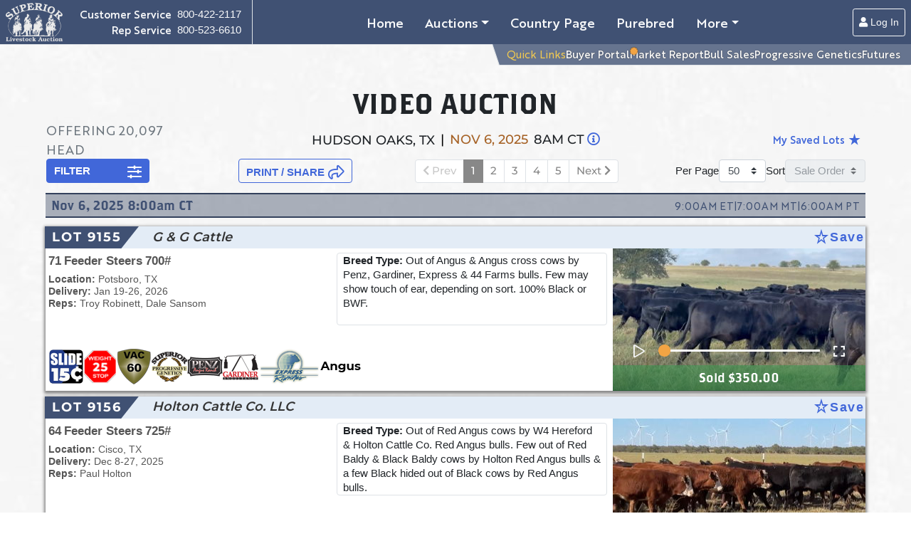

--- FILE ---
content_type: text/html; charset=UTF-8
request_url: https://superiorlivestock.com/onlinecatalog/
body_size: 19608
content:
<!DOCTYPE html>

<html lang="en">

<head>
    <meta charset="UTF-8">
    <meta name="viewport" content="width=device-width, initial-scale=1, maximum-scale=1, viewport-fit=cover">
    <meta http-equiv='cache-control' content='no-cache'>
    <meta name="description" content="Superior Livestock Auction is your premier online marketplace to buy & sell livestock. Watch live auctions via livestream and bid on our online platform.">
    <meta name="keywords" content="livestock auction, online cattle auction, online cattle marketplace, cattle auction, purebred, pure bred, feeder livestock, seedstock, seed stock, horse, horse auction, online horse auction, equestrian">
    <!-- <meta name="theme-color" content="#405173"> -->
    <!-- <meta name="apple-mobile-web-app-status-bar-style" content="black-translucent"> -->
    <link rel="preload" as="image" href="/wp-content/themes/sla-child-theme-of-axolot/assets/img/SLALogoLarge.webp">
    <link rel="preload" as="image" href="/wp-content/themes/sla-child-theme-of-axolot/assets/img/footer-bg.webp">
    <link rel="preload" as="image" href="/wp-content/themes/sla-child-theme-of-axolot/assets/img/texture-background.jpg">
    <link rel="preload" as="font" href="/wp-content/themes/sla-child-theme-of-axolot/assets/webfonts/fa-solid-900.woff2" type="font/woff2" crossorigin>
    <link rel="preload" as="font" href="/wp-content/themes/sla-child-theme-of-axolot/assets/webfonts/fa-brands-400.woff2" type="font/woff2" crossorigin>
    <link rel="preload" as="font" href="/wp-content/themes/sla-child-theme-of-axolot/assets/webfonts/fa-regular-400.woff2" type="font/woff2" crossorigin>
    <link rel="preload" as="font" href="/wp-content/themes/sla-child-theme-of-axolot/assets/fonts/Brothers-Regular.otf" type="font/otf" crossorigin>
    <link rel="preload" as="font" href="/wp-content/themes/sla-child-theme-of-axolot/assets/fonts/Montserrat-Regular.ttf" type="font/ttf" crossorigin>
    <link rel="preload" as="font" href="/wp-content/themes/sla-child-theme-of-axolot/assets/fonts/Montserrat-Medium.ttf" type="font/ttf" crossorigin>
    <link rel="preload" as="font" href="/wp-content/themes/sla-child-theme-of-axolot/assets/fonts/Montserrat-Bold.ttf" type="font/ttf" crossorigin>
    <link rel="preload" as="font" href="/wp-content/themes/sla-child-theme-of-axolot/assets/fonts/Brother-1816-Medium.woff" type="font/woff" crossorigin>
    <link rel="preload" as="font" href="/wp-content/themes/sla-child-theme-of-axolot/assets/fonts/Brother-1816-Regular.woff" type="font/woff" crossorigin>
    <link rel="stylesheet" href="https://fonts.googleapis.com/css2?family=Material+Symbols+Sharp:opsz,wght,FILL,GRAD@20..48,100..700,0..1,-50..200" />
    <script>
      /*
      THIS MUST BE THE FIRST JS SCRIPT TO PROPERLY CATCH JS ERRORS
      added 2023-12-06 eb to catch other errors and show a message to the user and avoid a blank screen
      */
      window.onerror = (event, source, lineno, colno, error) => {
          if(error.name == 'SyntaxError') {
            var checkForAddlReactElement = false;
            var frontEndErrorMessage = 'There was an error when loading the page.';
            switch(error.message) {
              case 'Unexpected token \'...\'. Expected a property name.':
              default:
                frontEndErrorMessage += ' Please try refreshing the page.<br><br>If you continue to experience issues, please contact us at <a href="tel:+18004222117">800-422-2117</a>.';
            }
            var reactElements = document.getElementsByClassName('sla-react-plugin');
            // normally, navigation will be the first element with sla-react-plugin as a class
            if(reactElements[0] && reactElements[0].innerHTML == '') {
              reactElements[0].innerHTML = '<div class="px-2 pt-5 py-3 h2 text-center" id="pageSyntaxError"><img class="mb-2" src="/wp-content/themes/sla-child-theme-of-axolot/assets/img/SLALogoLarge.png" alt="Superior Livestock" style="width: 50%; max-width: 300px;"><br><br>' + frontEndErrorMessage + '</div>';
            }
          }
      };
    </script>
    <script async src="//securepubads.g.doubleclick.net/tag/js/gpt.js"></script>
    <script>
      var googletag = googletag || {};
      googletag.cmd = googletag.cmd || [];
    </script>
    <!-- Google Tag Manager -->
    <script>(function(w,d,s,l,i){w[l]=w[l]||[];w[l].push({'gtm.start':
    new Date().getTime(),event:'gtm.js'});var f=d.getElementsByTagName(s)[0],
    j=d.createElement(s),dl=l!='dataLayer'?'&l='+l:'';j.async=true;j.src=
    'https://www.googletagmanager.com/gtm.js?id='+i+dl;f.parentNode.insertBefore(j,f);
    })(window,document,'script','dataLayer','GTM-THC98CFK');</script>
    <!-- End Google Tag Manager -->
    <title>Catalog &#8211; Superior Livestock Auction</title>
<meta name='robots' content='max-image-preview:large' />
<link rel='dns-prefetch' href='//superiorlivestock.com' />
<script type="text/javascript">
window._wpemojiSettings = {"baseUrl":"https:\/\/s.w.org\/images\/core\/emoji\/14.0.0\/72x72\/","ext":".png","svgUrl":"https:\/\/s.w.org\/images\/core\/emoji\/14.0.0\/svg\/","svgExt":".svg","source":{"concatemoji":"https:\/\/superiorlivestock.com\/wp-includes\/js\/wp-emoji-release.min.js?ver=6.2"}};
/*! This file is auto-generated */
!function(e,a,t){var n,r,o,i=a.createElement("canvas"),p=i.getContext&&i.getContext("2d");function s(e,t){p.clearRect(0,0,i.width,i.height),p.fillText(e,0,0);e=i.toDataURL();return p.clearRect(0,0,i.width,i.height),p.fillText(t,0,0),e===i.toDataURL()}function c(e){var t=a.createElement("script");t.src=e,t.defer=t.type="text/javascript",a.getElementsByTagName("head")[0].appendChild(t)}for(o=Array("flag","emoji"),t.supports={everything:!0,everythingExceptFlag:!0},r=0;r<o.length;r++)t.supports[o[r]]=function(e){if(p&&p.fillText)switch(p.textBaseline="top",p.font="600 32px Arial",e){case"flag":return s("\ud83c\udff3\ufe0f\u200d\u26a7\ufe0f","\ud83c\udff3\ufe0f\u200b\u26a7\ufe0f")?!1:!s("\ud83c\uddfa\ud83c\uddf3","\ud83c\uddfa\u200b\ud83c\uddf3")&&!s("\ud83c\udff4\udb40\udc67\udb40\udc62\udb40\udc65\udb40\udc6e\udb40\udc67\udb40\udc7f","\ud83c\udff4\u200b\udb40\udc67\u200b\udb40\udc62\u200b\udb40\udc65\u200b\udb40\udc6e\u200b\udb40\udc67\u200b\udb40\udc7f");case"emoji":return!s("\ud83e\udef1\ud83c\udffb\u200d\ud83e\udef2\ud83c\udfff","\ud83e\udef1\ud83c\udffb\u200b\ud83e\udef2\ud83c\udfff")}return!1}(o[r]),t.supports.everything=t.supports.everything&&t.supports[o[r]],"flag"!==o[r]&&(t.supports.everythingExceptFlag=t.supports.everythingExceptFlag&&t.supports[o[r]]);t.supports.everythingExceptFlag=t.supports.everythingExceptFlag&&!t.supports.flag,t.DOMReady=!1,t.readyCallback=function(){t.DOMReady=!0},t.supports.everything||(n=function(){t.readyCallback()},a.addEventListener?(a.addEventListener("DOMContentLoaded",n,!1),e.addEventListener("load",n,!1)):(e.attachEvent("onload",n),a.attachEvent("onreadystatechange",function(){"complete"===a.readyState&&t.readyCallback()})),(e=t.source||{}).concatemoji?c(e.concatemoji):e.wpemoji&&e.twemoji&&(c(e.twemoji),c(e.wpemoji)))}(window,document,window._wpemojiSettings);
</script>
<!-- superiorlivestock.com is managing ads with Advanced Ads 1.37.2 --><script id="super-ready">
			window.advanced_ads_ready=function(e,a){a=a||"complete";var d=function(e){return"interactive"===a?"loading"!==e:"complete"===e};d(document.readyState)?e():document.addEventListener("readystatechange",(function(a){d(a.target.readyState)&&e()}),{once:"interactive"===a})},window.advanced_ads_ready_queue=window.advanced_ads_ready_queue||[];		</script>
		<style type="text/css">
img.wp-smiley,
img.emoji {
	display: inline !important;
	border: none !important;
	box-shadow: none !important;
	height: 1em !important;
	width: 1em !important;
	margin: 0 0.07em !important;
	vertical-align: -0.1em !important;
	background: none !important;
	padding: 0 !important;
}
</style>
	<link rel='stylesheet' id='wp-block-library-css' href='https://superiorlivestock.com/wp-includes/css/dist/block-library/style.min.css?ver=6.2' type='text/css' media='all' />
<link rel='stylesheet' id='classic-theme-styles-css' href='https://superiorlivestock.com/wp-includes/css/classic-themes.min.css?ver=6.2' type='text/css' media='all' />
<style id='global-styles-inline-css' type='text/css'>
body{--wp--preset--color--black: #000000;--wp--preset--color--cyan-bluish-gray: #abb8c3;--wp--preset--color--white: #ffffff;--wp--preset--color--pale-pink: #f78da7;--wp--preset--color--vivid-red: #cf2e2e;--wp--preset--color--luminous-vivid-orange: #ff6900;--wp--preset--color--luminous-vivid-amber: #fcb900;--wp--preset--color--light-green-cyan: #7bdcb5;--wp--preset--color--vivid-green-cyan: #00d084;--wp--preset--color--pale-cyan-blue: #8ed1fc;--wp--preset--color--vivid-cyan-blue: #0693e3;--wp--preset--color--vivid-purple: #9b51e0;--wp--preset--gradient--vivid-cyan-blue-to-vivid-purple: linear-gradient(135deg,rgba(6,147,227,1) 0%,rgb(155,81,224) 100%);--wp--preset--gradient--light-green-cyan-to-vivid-green-cyan: linear-gradient(135deg,rgb(122,220,180) 0%,rgb(0,208,130) 100%);--wp--preset--gradient--luminous-vivid-amber-to-luminous-vivid-orange: linear-gradient(135deg,rgba(252,185,0,1) 0%,rgba(255,105,0,1) 100%);--wp--preset--gradient--luminous-vivid-orange-to-vivid-red: linear-gradient(135deg,rgba(255,105,0,1) 0%,rgb(207,46,46) 100%);--wp--preset--gradient--very-light-gray-to-cyan-bluish-gray: linear-gradient(135deg,rgb(238,238,238) 0%,rgb(169,184,195) 100%);--wp--preset--gradient--cool-to-warm-spectrum: linear-gradient(135deg,rgb(74,234,220) 0%,rgb(151,120,209) 20%,rgb(207,42,186) 40%,rgb(238,44,130) 60%,rgb(251,105,98) 80%,rgb(254,248,76) 100%);--wp--preset--gradient--blush-light-purple: linear-gradient(135deg,rgb(255,206,236) 0%,rgb(152,150,240) 100%);--wp--preset--gradient--blush-bordeaux: linear-gradient(135deg,rgb(254,205,165) 0%,rgb(254,45,45) 50%,rgb(107,0,62) 100%);--wp--preset--gradient--luminous-dusk: linear-gradient(135deg,rgb(255,203,112) 0%,rgb(199,81,192) 50%,rgb(65,88,208) 100%);--wp--preset--gradient--pale-ocean: linear-gradient(135deg,rgb(255,245,203) 0%,rgb(182,227,212) 50%,rgb(51,167,181) 100%);--wp--preset--gradient--electric-grass: linear-gradient(135deg,rgb(202,248,128) 0%,rgb(113,206,126) 100%);--wp--preset--gradient--midnight: linear-gradient(135deg,rgb(2,3,129) 0%,rgb(40,116,252) 100%);--wp--preset--duotone--dark-grayscale: url('#wp-duotone-dark-grayscale');--wp--preset--duotone--grayscale: url('#wp-duotone-grayscale');--wp--preset--duotone--purple-yellow: url('#wp-duotone-purple-yellow');--wp--preset--duotone--blue-red: url('#wp-duotone-blue-red');--wp--preset--duotone--midnight: url('#wp-duotone-midnight');--wp--preset--duotone--magenta-yellow: url('#wp-duotone-magenta-yellow');--wp--preset--duotone--purple-green: url('#wp-duotone-purple-green');--wp--preset--duotone--blue-orange: url('#wp-duotone-blue-orange');--wp--preset--font-size--small: 13px;--wp--preset--font-size--medium: 20px;--wp--preset--font-size--large: 36px;--wp--preset--font-size--x-large: 42px;--wp--preset--spacing--20: 0.44rem;--wp--preset--spacing--30: 0.67rem;--wp--preset--spacing--40: 1rem;--wp--preset--spacing--50: 1.5rem;--wp--preset--spacing--60: 2.25rem;--wp--preset--spacing--70: 3.38rem;--wp--preset--spacing--80: 5.06rem;--wp--preset--shadow--natural: 6px 6px 9px rgba(0, 0, 0, 0.2);--wp--preset--shadow--deep: 12px 12px 50px rgba(0, 0, 0, 0.4);--wp--preset--shadow--sharp: 6px 6px 0px rgba(0, 0, 0, 0.2);--wp--preset--shadow--outlined: 6px 6px 0px -3px rgba(255, 255, 255, 1), 6px 6px rgba(0, 0, 0, 1);--wp--preset--shadow--crisp: 6px 6px 0px rgba(0, 0, 0, 1);}:where(.is-layout-flex){gap: 0.5em;}body .is-layout-flow > .alignleft{float: left;margin-inline-start: 0;margin-inline-end: 2em;}body .is-layout-flow > .alignright{float: right;margin-inline-start: 2em;margin-inline-end: 0;}body .is-layout-flow > .aligncenter{margin-left: auto !important;margin-right: auto !important;}body .is-layout-constrained > .alignleft{float: left;margin-inline-start: 0;margin-inline-end: 2em;}body .is-layout-constrained > .alignright{float: right;margin-inline-start: 2em;margin-inline-end: 0;}body .is-layout-constrained > .aligncenter{margin-left: auto !important;margin-right: auto !important;}body .is-layout-constrained > :where(:not(.alignleft):not(.alignright):not(.alignfull)){max-width: var(--wp--style--global--content-size);margin-left: auto !important;margin-right: auto !important;}body .is-layout-constrained > .alignwide{max-width: var(--wp--style--global--wide-size);}body .is-layout-flex{display: flex;}body .is-layout-flex{flex-wrap: wrap;align-items: center;}body .is-layout-flex > *{margin: 0;}:where(.wp-block-columns.is-layout-flex){gap: 2em;}.has-black-color{color: var(--wp--preset--color--black) !important;}.has-cyan-bluish-gray-color{color: var(--wp--preset--color--cyan-bluish-gray) !important;}.has-white-color{color: var(--wp--preset--color--white) !important;}.has-pale-pink-color{color: var(--wp--preset--color--pale-pink) !important;}.has-vivid-red-color{color: var(--wp--preset--color--vivid-red) !important;}.has-luminous-vivid-orange-color{color: var(--wp--preset--color--luminous-vivid-orange) !important;}.has-luminous-vivid-amber-color{color: var(--wp--preset--color--luminous-vivid-amber) !important;}.has-light-green-cyan-color{color: var(--wp--preset--color--light-green-cyan) !important;}.has-vivid-green-cyan-color{color: var(--wp--preset--color--vivid-green-cyan) !important;}.has-pale-cyan-blue-color{color: var(--wp--preset--color--pale-cyan-blue) !important;}.has-vivid-cyan-blue-color{color: var(--wp--preset--color--vivid-cyan-blue) !important;}.has-vivid-purple-color{color: var(--wp--preset--color--vivid-purple) !important;}.has-black-background-color{background-color: var(--wp--preset--color--black) !important;}.has-cyan-bluish-gray-background-color{background-color: var(--wp--preset--color--cyan-bluish-gray) !important;}.has-white-background-color{background-color: var(--wp--preset--color--white) !important;}.has-pale-pink-background-color{background-color: var(--wp--preset--color--pale-pink) !important;}.has-vivid-red-background-color{background-color: var(--wp--preset--color--vivid-red) !important;}.has-luminous-vivid-orange-background-color{background-color: var(--wp--preset--color--luminous-vivid-orange) !important;}.has-luminous-vivid-amber-background-color{background-color: var(--wp--preset--color--luminous-vivid-amber) !important;}.has-light-green-cyan-background-color{background-color: var(--wp--preset--color--light-green-cyan) !important;}.has-vivid-green-cyan-background-color{background-color: var(--wp--preset--color--vivid-green-cyan) !important;}.has-pale-cyan-blue-background-color{background-color: var(--wp--preset--color--pale-cyan-blue) !important;}.has-vivid-cyan-blue-background-color{background-color: var(--wp--preset--color--vivid-cyan-blue) !important;}.has-vivid-purple-background-color{background-color: var(--wp--preset--color--vivid-purple) !important;}.has-black-border-color{border-color: var(--wp--preset--color--black) !important;}.has-cyan-bluish-gray-border-color{border-color: var(--wp--preset--color--cyan-bluish-gray) !important;}.has-white-border-color{border-color: var(--wp--preset--color--white) !important;}.has-pale-pink-border-color{border-color: var(--wp--preset--color--pale-pink) !important;}.has-vivid-red-border-color{border-color: var(--wp--preset--color--vivid-red) !important;}.has-luminous-vivid-orange-border-color{border-color: var(--wp--preset--color--luminous-vivid-orange) !important;}.has-luminous-vivid-amber-border-color{border-color: var(--wp--preset--color--luminous-vivid-amber) !important;}.has-light-green-cyan-border-color{border-color: var(--wp--preset--color--light-green-cyan) !important;}.has-vivid-green-cyan-border-color{border-color: var(--wp--preset--color--vivid-green-cyan) !important;}.has-pale-cyan-blue-border-color{border-color: var(--wp--preset--color--pale-cyan-blue) !important;}.has-vivid-cyan-blue-border-color{border-color: var(--wp--preset--color--vivid-cyan-blue) !important;}.has-vivid-purple-border-color{border-color: var(--wp--preset--color--vivid-purple) !important;}.has-vivid-cyan-blue-to-vivid-purple-gradient-background{background: var(--wp--preset--gradient--vivid-cyan-blue-to-vivid-purple) !important;}.has-light-green-cyan-to-vivid-green-cyan-gradient-background{background: var(--wp--preset--gradient--light-green-cyan-to-vivid-green-cyan) !important;}.has-luminous-vivid-amber-to-luminous-vivid-orange-gradient-background{background: var(--wp--preset--gradient--luminous-vivid-amber-to-luminous-vivid-orange) !important;}.has-luminous-vivid-orange-to-vivid-red-gradient-background{background: var(--wp--preset--gradient--luminous-vivid-orange-to-vivid-red) !important;}.has-very-light-gray-to-cyan-bluish-gray-gradient-background{background: var(--wp--preset--gradient--very-light-gray-to-cyan-bluish-gray) !important;}.has-cool-to-warm-spectrum-gradient-background{background: var(--wp--preset--gradient--cool-to-warm-spectrum) !important;}.has-blush-light-purple-gradient-background{background: var(--wp--preset--gradient--blush-light-purple) !important;}.has-blush-bordeaux-gradient-background{background: var(--wp--preset--gradient--blush-bordeaux) !important;}.has-luminous-dusk-gradient-background{background: var(--wp--preset--gradient--luminous-dusk) !important;}.has-pale-ocean-gradient-background{background: var(--wp--preset--gradient--pale-ocean) !important;}.has-electric-grass-gradient-background{background: var(--wp--preset--gradient--electric-grass) !important;}.has-midnight-gradient-background{background: var(--wp--preset--gradient--midnight) !important;}.has-small-font-size{font-size: var(--wp--preset--font-size--small) !important;}.has-medium-font-size{font-size: var(--wp--preset--font-size--medium) !important;}.has-large-font-size{font-size: var(--wp--preset--font-size--large) !important;}.has-x-large-font-size{font-size: var(--wp--preset--font-size--x-large) !important;}
.wp-block-navigation a:where(:not(.wp-element-button)){color: inherit;}
:where(.wp-block-columns.is-layout-flex){gap: 2em;}
.wp-block-pullquote{font-size: 1.5em;line-height: 1.6;}
</style>
<link rel='stylesheet' id='sla-component-styles-css' href='https://superiorlivestock.com/wp-content/plugins/sla-components-pages/build/index.6a43d7fc8fd4dcc716a6.css?ver=858844547' type='text/css' media='all' />
<link rel='stylesheet' id='vendors-css' href='https://superiorlivestock.com/wp-content/themes/sla-child-theme-of-axolot/assets/css/vendors.min.css?ver=6.2' type='text/css' media='all' />
<link rel='stylesheet' id='sla-style-css' href='https://superiorlivestock.com/wp-content/themes/sla-child-theme-of-axolot/style.css?ver=2.5.1' type='text/css' media='all' />
<link rel='stylesheet' id='__EPYT__style-css' href='https://superiorlivestock.com/wp-content/plugins/youtube-embed-plus/styles/ytprefs.min.css?ver=14.1.4.1' type='text/css' media='all' />
<style id='__EPYT__style-inline-css' type='text/css'>

                .epyt-gallery-thumb {
                        width: 33.333%;
                }
                
                         @media (min-width:0px) and (max-width: 767px) {
                            .epyt-gallery-rowbreak {
                                display: none;
                            }
                            .epyt-gallery-allthumbs[class*="epyt-cols"] .epyt-gallery-thumb {
                                width: 100% !important;
                            }
                          }
</style>
<script type='text/javascript' src='https://superiorlivestock.com/wp-includes/js/jquery/jquery.min.js?ver=3.6.3' id='jquery-core-js'></script>
<script type='text/javascript' src='https://superiorlivestock.com/wp-includes/js/jquery/jquery-migrate.min.js?ver=3.4.0' id='jquery-migrate-js'></script>
<script type='text/javascript' id='advanced-ads-advanced-js-js-extra'>
/* <![CDATA[ */
var advads_options = {"blog_id":"1","privacy":{"enabled":false,"state":"not_needed"}};
/* ]]> */
</script>
<script type='text/javascript' src='https://superiorlivestock.com/wp-content/plugins/advanced-ads/public/assets/js/advanced.min.js?ver=1.37.2' id='advanced-ads-advanced-js-js'></script>
<script type='text/javascript' src='https://superiorlivestock.com/wp-content/themes/axolot/assets/js/vendors.min.js?ver=1' id='vendors-js'></script>
<script type='text/javascript' id='__ytprefs__-js-extra'>
/* <![CDATA[ */
var _EPYT_ = {"ajaxurl":"https:\/\/superiorlivestock.com\/wp-admin\/admin-ajax.php","security":"f95e67f785","gallery_scrolloffset":"20","eppathtoscripts":"https:\/\/superiorlivestock.com\/wp-content\/plugins\/youtube-embed-plus\/scripts\/","eppath":"https:\/\/superiorlivestock.com\/wp-content\/plugins\/youtube-embed-plus\/","epresponsiveselector":"[\"iframe.__youtube_prefs__\",\"iframe[src*='youtube.com']\",\"iframe[src*='youtube-nocookie.com']\",\"iframe[data-ep-src*='youtube.com']\",\"iframe[data-ep-src*='youtube-nocookie.com']\",\"iframe[data-ep-gallerysrc*='youtube.com']\"]","epdovol":"1","version":"14.1.4.1","evselector":"iframe.__youtube_prefs__[src], iframe[src*=\"youtube.com\/embed\/\"], iframe[src*=\"youtube-nocookie.com\/embed\/\"]","ajax_compat":"","ytapi_load":"light","pause_others":"","stopMobileBuffer":"1","facade_mode":"1","not_live_on_channel":"","vi_active":"","vi_js_posttypes":[]};
/* ]]> */
</script>
<script type='text/javascript' src='https://superiorlivestock.com/wp-content/plugins/youtube-embed-plus/scripts/ytprefs.min.js?ver=14.1.4.1' id='__ytprefs__-js'></script>
<link rel="https://api.w.org/" href="https://superiorlivestock.com/wp-json/" /><link rel="alternate" type="application/json" href="https://superiorlivestock.com/wp-json/wp/v2/pages/3768" /><link rel="EditURI" type="application/rsd+xml" title="RSD" href="https://superiorlivestock.com/xmlrpc.php?rsd" />
<link rel="wlwmanifest" type="application/wlwmanifest+xml" href="https://superiorlivestock.com/wp-includes/wlwmanifest.xml" />
<meta name="generator" content="WordPress 6.2" />
<link rel='shortlink' href='https://superiorlivestock.com/?p=3768' />
<link rel="alternate" type="application/json+oembed" href="https://superiorlivestock.com/wp-json/oembed/1.0/embed?url=https%3A%2F%2Fsuperiorlivestock.com%2Fonlinecatalog%2F" />
<link rel="alternate" type="text/xml+oembed" href="https://superiorlivestock.com/wp-json/oembed/1.0/embed?url=https%3A%2F%2Fsuperiorlivestock.com%2Fonlinecatalog%2F&#038;format=xml" />
<script type="text/javascript">
		var advadsCfpQueue = [];
		var advadsCfpAd = function( adID ){
			if ( 'undefined' == typeof advadsProCfp ) { advadsCfpQueue.push( adID ) } else { advadsProCfp.addElement( adID ) }
		};
		</script>
		<link rel="icon" href="https://superiorlivestock.com/wp-content/uploads/2022/11/cropped-slaLogo-square-1-32x32.png" sizes="32x32" />
<link rel="icon" href="https://superiorlivestock.com/wp-content/uploads/2022/11/cropped-slaLogo-square-1-192x192.png" sizes="192x192" />
<link rel="apple-touch-icon" href="https://superiorlivestock.com/wp-content/uploads/2022/11/cropped-slaLogo-square-1-180x180.png" />
<meta name="msapplication-TileImage" content="https://superiorlivestock.com/wp-content/uploads/2022/11/cropped-slaLogo-square-1-270x270.png" />
</head>

<body class="page-template-default page page-id-3768 aa-prefix-super-">
<!-- Google Tag Manager (noscript) -->
<noscript><iframe src="https://www.googletagmanager.com/ns.html?id=GTM-THC98CFK"
height="0" width="0" style="display:none;visibility:hidden"></iframe></noscript>
<!-- End Google Tag Manager (noscript) -->
<div class="body-wrapper">
<div class="preloader preloader-img"></div>
<div id="slanavigation69160cda3d261" class="sla-react-plugin"></div>	
	<div class="main-content">
		<div class="page-full-width">
										<div class="page-inner">
							<div id="slacomponent69160cda3e730" class="sla-react-plugin"></div>

												</div>
						</div>
	</div>
<footer class="site-footer no-underline has-bg-color-footer has-color-white">
    <div class="ripped" aria-hidden="true">
        <svg xmlns="http://www.w3.org/2000/svg" preserveAspectRatio="none" viewBox="0 0 1680 186.14">
            <defs xmlns="http://www.w3.org/2000/svg">
                <pattern patternUnits="userSpaceOnUse" id="texture-background" x="10" y="10" width="500" height="500">
                    <image xlink:href="/wp-content/themes/sla-child-theme-of-axolot/assets/img/texture-background.jpg" />
                </pattern>
            </defs>
            <path
                d="M.04,119.71v-13.23c14.51-.59,28.88-1.07,43.19-1.54,32.07-1.06,63.87-2.11,96.44-4.46,17.86-.07,35.68-.17,53.47-.28-.84-.22-2.26-.22-3.87-.21-1.76,.01-3.75,.02-5.49-.26,3.86,0,3.17-.21,2.41-.44-.72-.22-1.5-.46,1.49-.56l-.43,1.21c2.6,.07,4.04-.28,4.71-.69l1.38,1c32.91-.21,65.59-.53,97.91-1.16-30.75,2.83-59.95,5.68-88.26,8.77-12.49,1.35-24.82,2.76-37,4.24,1.22,.08,1.97,.21,1.58,.34,15.99-1.45,31.86-2.97,47.61-4.58,26.81-2.77,53.17-5.71,79.1-8.83,90.1-1.81,177.02-6.13,255.54-17.39-.44-.12-.87-.27-1.29-.44-.79,.04-1.93,.02-3.14,0-1.84-.03-3.81-.06-4.86,.09,.55-.16,1.11-.35,1.11-.53-3.3,.44-8.01,.29-12.73,.13-1.46-.05-2.93-.1-4.35-.13,1.77-.09,3.53-.28,5.27-.57-2.83,.18-3.95,0-5.09-.17-1.09-.17-2.19-.34-4.81-.2,2.72-.21,5.44-.5,8.14-.88-.65-.08-1.31-.17-1.96-.27,.67,.03,1.36,.09,2.1,.25-.05,0-.1,.01-.14,.02,3.24,.4,6.51,.55,9.77,.46v-.04c.18-.03,.47-.07,.83-.12,2.4-.32,7.91-1.06,3.61-1.65-.54-.62-3.84-.72-7.18-.82-1.51-.04-3.03-.09-4.3-.18-2.91,.35-5.83,.68-8.76,1,.85,.14,1.37,.27,.43,.42,1.21,.25,2.42,.47,3.64,.66-.98-.04-1.89,.03-2.77,.09-1.4,.1-2.73,.2-4.13-.14-.24,.3-1.56,.29-2.9,.28-1.58-.01-3.2-.03-3.1,.48-1.78-.07-4.89-.15-7.78-.15l-7.74,.74c1.14,.17,2.35,.29,3.59,.42h0c.62,.06,1.24,.12,1.87,.19,.97-.06,2.56-.12,4.5-.2,1.68-.07,3.62-.14,5.66-.23-.21,.27,.67,.36,1.54,.45,.55,.06,1.1,.11,1.36,.21-4.25-.28-7.74-.04-11.31,.22-2.86,.2-5.77,.41-9.14,.34-.23,.08-.23,.19-.23,.19-5.14,.05-4.88-.25-4.6-.58,.13-.15,.26-.3-.11-.42-18.18,1.62-36.64,2.99-55.38,4.12-.3,.2-.64,.34-.99,.4-.35,.06-.72,.05-1.07-.04-2.05,.21-1.33,.34-.59,.47,.48,.08,.98,.17,.75,.28l-11.76-.32c-85.57,4.69-176.41,5.09-267.41,5.48,8.87-.62,17.81-1.36,26.81-2.23,25.55-2.65,51.1-5.12,76.66-7.42l-2.38-.28,2.65-.41c-.54-.31-2.25-.25-3.52-.2-.6,.02-1.11,.04-1.35,.01l4.73-.37c-1.14-.5-3.73-.37-6.4-.24-2.59,.13-5.25,.26-6.73-.17l8.81-.63-1.43-.15h9.62c1.31,.31,1,.29,.22,.24-.94-.07-2.58-.18-2.87,.18,1.19,.33,5.17,.34,9.67,.35,2.29,0,4.72,0,6.98,.06l10.44-.91-.43-.07,.52,.06,9.18-.79c-1.23-.09-3-.06-4.75-.04-2.93,.04-5.79,.09-5.9-.42,1.82,0,3.64-.09,5.45-.28,2.04-.42,.84-.54-.44-.66-1.19-.11-2.45-.23-1.22-.61,2.23-.35,2.74-.09,3.25,.17,.26,.13,.51,.26,.99,.31,.46,.21,1.66,.4,2.83,.58,1.42,.22,2.81,.43,2.81,.68,8.03-.66,16.05-1.33,24.08-1.99h.15c8.02-.68,16.05-1.34,24.08-2.01-.58-.07-1.15-.17-1.71-.31l.76,.27c-3.18-.16-7.39,.07-11.29,.28-6.3,.34-11.78,.64-10.8-.8-1.51,.09-3.14,.07-4.61,.06-2.51-.03-4.57-.05-4.91,.48-4.87-.04-8.71-.33-12.49-.62-4.24-.32-8.4-.63-13.84-.58l.71,.08c-1.38,.12-2.77,.08-4.14-.11-.96-.58,1.83-.63,5.06-.69,2.01-.04,4.18-.08,5.72-.25l-2.09-.24c2.41,.19,4.08,.07,5.67-.03,1.64-.11,3.18-.21,5.33,.03-3.58,.59,.2,.7,3.92,.8,1.81,.05,3.6,.1,4.53,.2,1.37-.08,1.47-.31,1.57-.53,.02-.04,.04-.08,.06-.13,9.41,.16,19.18-.03,28.33-.44-.02-.18-2.83-.45-5.57-.45l-.6,.47c-3.33-.16-2.47-.5-1.72-.8,.49-.2,.94-.37,.12-.47-.19,0-.42,0-.67,0h0c-1.57,.01-3.97,.03-2.71,.33-.17,0-.35-.02-.55-.03-3.12-.15-9.64-.47-5.88-1.06-4.87-.38-14.51-.52-21.15,.48l-7.87-1.44c-4.47,.47-10.57,.43-16.96,.39-4.15-.03-8.43-.06-12.48,.05-4.76-.63-1.64-.66,2.81-.71,4.14-.04,9.44-.09,10.63-.65,5.25,.43,10.33,0,15.48-.43,5.81-.49,11.71-.99,18.04-.27l-1.53-.71c4.83,.18,9.99,.18,15.32,.18s10.83,0,16.33,.18c3.05-.86,8.1-.85,13.14-.85h0c2.51,0,5.01,0,7.26-.09l-3.3,.72c1.78-.2,3.23-.05,4.51,.08,1.63,.17,2.98,.31,4.38-.34,.39-.18-1.91-.46-3.18-.58,2.05,.02,3.95,.02,5.69,.02h.02c5.66,0,9.57,0,11.3,.87-.93,0-1.79,.02-2.62,.03h0c-1.59,.03-3.1,.06-4.93-.03-2.38,.8,.03,.73,2.87,.64,2.55-.08,5.46-.17,5.56,.36,1.87,.05,1.76-.08,1.63-.24-.15-.19-.33-.4,3.1-.31,1.51,.72,6.98,.81,11.79,.81-2.3-.34-1.7-.32-.63-.28,1.23,.05,3.07,.12,1.89-.3l-6.25-.35c1.35-.21,10.99-.01,7.74,.88,4.85,.19,13.76,.31,17.76-.32,4.55-.01,5.84,.14,6.38,.35,8.89-.46,17.79-.91,26.69-1.35-.1-.06-.21-.11-.32-.16h3.32l11.48-.55c.18-.26-.56-.53-2.74-.78-1.9,.41-3.23,.35-4.8,.27-1.13-.06-2.38-.12-4.05-.02l3.31-.52c-2.96,.02-5.33-.15-7.73-.32-3.64-.25-7.35-.51-13.33-.15,.15-.49-.69-.94-4.69-1.2-1.89,.64-6.07,.35-7.51,0l19.15-.16c-.25-.09-.18-.21-.12-.32,.11-.19,.2-.36-1.46-.31l8.93-.34-2,.31c-.62,.9,5.32,.76,11.86,.6,4.46-.11,9.19-.22,12.3-.01,1.81,.02,1.87-.12,1.93-.25,.05-.12,.11-.25,1.4-.28,2.46,.41,2.54,.64,2.65,.96,.05,.14,.1,.29,.35,.48,.55,.07,1.1,.07,1.55,.07-2.06,.35-4.16,.51-6.25,.47,3.45,.65,4.46,.58,6.55,.45,.94-.06,2.11-.14,3.81-.17l-2.39,.38c26.03-1.25,52.16-2.35,78.39-3.3l-9.87,1.24h.04c3.15-.14,7.55-.34,7.68,.35-2.91,.18-8.8,.36-10.1,0-7.94,1.01-15.91,2.04-24,3.11-13.35,1.4-26.72,2.71-40.08,4,.18,.01,.36,.02,.53,.03l.58,.04c1.87,.12,3.79,.25,6.12,.29h-.83c1.2,.43,8.51,.5,14.2,.56h0c1.4,.01,2.71,.03,3.79,.05l-.06-.19,5.67,.83-5.42,.28c.48,.09,.95,.23,1.4,.4l19.51-.79c.55-.18,1.51-.33,5-.27-.71,0-1.42,.06-2.13,.16,15.09-.59,30.21-1.11,45.37-1.57-.86,.13-1.74,.26-2.61,.39-1.6,.23-3.19,.46-4.67,.71-7.79,1.19-15.65,2.3-23.6,3.35,1.26,.24,2.09,.48,1.45,.71-1.27-.08-2.37-.23-3.45-.38l-.3-.04-2.85,.36c.54,.35-.13,.73-.13,.73l-4.09-.19-5.72,.69c3.05,.85,6.24,1.1,9.38,.72-.26-.09-.53-.16-.8-.22,3.82,.26,7.66,.32,11.49,.19-1.48,.19-2.63,.54-3.9,.94-1.85,.58-3.95,1.23-7.67,1.52,6.07,.87,8.85,.87,17.43,.87,21.97-3.56,48.81-5.97,77.52-8.25,.09-.08,.18-.15,.29-.2l.81,.11c5.82-.46,11.71-.92,17.66-1.38,60.04-4.64,125.09-9.67,169.26-23.85-7.7-.47-15.08-.62-22.17-.53,10.45-2.01,20.3-4.29,29.45-6.9,117.97-6.47,233.77-11.1,354.38-12.87,8.95-.14,16.75-1.27,24.55-2.41,7.8-1.14,15.6-2.27,24.54-2.41,18.1-.47,35.9-1,53.63-1.55,.06-.31-.17-.61-.66-.9,60.65-2.31,121.23-5.64,181.81-8.96,69.12-3.8,138.24-7.6,207.46-9.88H0V123.2c11-1.13,21.93-2.85,32.75-5.14-12.18,.18-22.52,.89-32.71,1.65Zm513.89-39.58c1.41-.04,2.81-.1,4.22-.19,0,.02,.07,.18,.72,.27l-4.94-.08Zm1142.4-28.21l-4.55,.32c0-.1,.26-.17,.76-.22-.66,0-1,.12-.89,.23l-17.25,1.25-.07-.07h-1.36l.35,.13c-31.42,2.28-62.31,4.38-87,2.86,10-.59,20.22-1.33,30.45-2.08,5.81-.42,11.62-.85,17.4-1.24-.36,.22-.69,.47-1,.75,.71-.11,1.32-.26,1.93-.41,1.64-.41,3.25-.81,6.83-.4-.53,.53,0,.48,1.04,.37,1.18-.12,3.01-.3,4.59,.27,1.21-.47,3.73-.46,5.88-.45,2.41,.01,4.35,.02,3.5-.65-3.1,.1-6.2-.02-9.29-.34,17.25-1,33.92-1.68,49-1.32-.03,.35-.14,.7-.32,1Zm-17.33,7.42c4.14-.13,8.2-1.18,11.88-3.08-4.5,.62-9.14,1.35-13.78,2.13,2.17,.11,4.12,.22,4.55,.61l-3.87-.18c.06,.02,.11,.05,.17,.07l.14,.06c.31,.13,.62,.25,.91,.39Zm-758.61,21.86h-.5l-.37,.17,.87-.17Zm-572.98,26.77c6.75-.79,13.45-1.6,20.12-2.42l-22.02,2.03c1.09,.05,1.87,.15,1.7,.39h.2Zm371.59,4.98l-5.27,.8c.93-.19,1.84-.46,2.73-.78v-.02h2.54Zm-438.28,1.08l4.32-.45c1.54-.06,3.09-.17,4.58-.28h0c3.82-.27,7.2-.51,8.66,.19l-4.86,.53c8.28,0,16.63,.05,25.02,.1h.12l5.81,.66,5-.61h1.06c5.48,.33,10.96,.34,16.44,.05h12c1.23,.07,2.36,.18,3.37,.34,1.16-.13,2.44-.26,3.79-.39,3.77,0,7.53-.07,11.3-.14h.03c-.15,.32,.64,.65,1.63,.89-25.63,.77-51.14,1.39-76.9,1.33,1.42,0,2.8-.09,4.09-.17h0c.23-.01,.46-.03,.69-.04l-2.17-.61c3.66,.05,7.25-.14,10.07-.28,1.43-.08,2.66-.14,3.59-.16-3.96-.08-7.77-.21-11.16-.33h0c-6.65-.23-11.67-.4-12.95-.06,.44,.05,.34,.19,.23,.33-.06,.08-.12,.15-.1,.22-1.92-.42-3.88-.62-5.85-.62l5-.5h-12.8Zm267.88,24.5c-3.96,.09-8.39,.18-8.94-.69-1.03,0-2.1,0-3.17,0-3.92-.02-7.99-.03-11.16,.17l2.84,.69v-.19c.18,.93,7.72,.89,15.26,.84,1.34-.4,3.55-.34,5.78-.27,.69,.02,1.39,.04,2.06,.05-4.36,.36-8.75,.71-13.14,1h-.02l-2.7,.19c-1.18,.11-2.38,0-3.52-.34,0,.07-.21,.15-.46,.25-.32,.12-.69,.26-.74,.44l-.93,.07c-2.05,0-4.35-.07-6.62-.13h0c-6.1-.17-11.99-.34-12.24,.77,3.29-.06,5.54,0,7.09,.06,3.04,0,2.44-.2,1.86-.38-.52-.17-1.02-.33,1.24-.33l2.79,.42-4.83,.33h-.27c-14.62,.97-29.31,1.82-43.91,2.65h0c-2.93,.17-5.86,.34-8.79,.51-4.9,.68-9.79,1.39-14.58,2.12h-.36c-.32-.18-.65-.32-1-.43l-3.28,.71-4.93-.75c.13,.66,1.83,.85,3.56,1-7.45,.53-14.93,.53-22.38,0l-.38,.02-.62,.04c-1,.07-1.99,.13-3,.21,.38-.07,.78-.14,1.17-.21,.38-.06,.75-.13,1.12-.19-5.13-.37-10.18-.89-15.37-1.43-8.14-.85-16.61-1.73-26.2-2.08l-4.42,1.43c0-.82-.02-1.63-.04-2.45-.01-.54-.03-1.09-.04-1.63,24.02-6.08,51.41-6.32,79.12-6.56,4.59-.04,9.19-.08,13.78-.15,.47,0,1.8,.05,3.15,.12-.48,0-.96,0-1.44,0h0v.02c1.02,.06,2.05,.09,3.08,.06,.6,.04,1.13,.08,1.49,.12-2.43,.6-4.95,.81-7.45,.6l1.49,.53h-4.82c.18,.81,4.49,.62,8.26,.46,3.1-.14,5.84-.26,5.62,.21,1.32-.28,3-.44,4.65-.59,2.47-.23,4.89-.45,5.98-1.08,1.29-.6-.73-.62-3.04-.65-1.14-.01-2.35-.03-3.26-.12,9.22-.3,18.36-.81,27.32-1.77,19.71-2.14,39.95-3.81,60.34-5.51,32.59-2.7,65.59-5.44,97.55-10.14l.15,.81c-.09-.67,4.35-.56,8.07-.46,2.23,.06,4.21,.11,4.81-.02l-1.93,.48,5.43-.28c-.36-.05-.91-.06-1.46-.07-.51-.01-1-.03-1.34-.07,2.88-.57,5.82-.84,8.76-.81-2.28,.36-1.28,.39,.15,.43,1.08,.03,2.41,.07,2.76,.26,.94-.15,.84-.23,.7-.33-.05-.04-.11-.08-.12-.14-.28,.04-.58-.01-.89-.07-.41-.08-.83-.16-1.2,.01-3.9-.71,.39-.77,4.67-.82s8.56-.11,4.63-.82c-2,.5-8.21,.15-9.65-.2l.73,.26c-3.34-.34-6.7-.48-10.06-.41,.5-.08,1-.17,1.5-.25,1.59-.26,3.17-.53,4.76-.81,1.24-.21,2.58-.36,4-.47h5.91c-.75,.11-.92,.16,1.09,0h-1.09c.23-.03,.5-.07,.79-.11v-.02h1.31c.87,.27,2.43,.36,3.9,.45,1.62,.1,3.14,.18,3.54,.49-.02-.08-.07-.17-.12-.26-.12-.2-.23-.4,0-.57l5.4,.13c0,.39-1,.79-3.13,1.13,1.18,.06,2.37,.03,3.54-.1-13.24,2.11-25.74,4.65-38.25,7.18-14.48,2.94-28.95,5.88-44.56,8.15-23.71,4.38-49,7.34-75,9.59-.33-.44-3.18-.38-6.34-.31Zm-77.23-4.12c1.53-.02,3.07-.05,4.63-.11h.01c-1,.11-1.99,.18-2.99,.2-.2-.01-.41-.02-.63-.04l-.45-.02-.3-.02h-.28Zm-60.16-20.76h-.02c-1.07,.09-1.19,.18-.92,.27l2.72-.08-1.78-.19Zm49.28-1.33l3.8-.07c.62-.88,3-1.24,5.25-1.55-3.12,.14-6.33,.23-9.57,.14,1.3-.5-.16-.41-2.19-.29-1.93,.12-4.37,.26-5.43-.03l1.14-.95c2.26,.79,7,.61,11.75,.25l-1.43-.16c5.69-.31,7.87-.31,10.11-.31-.06-.23-.35-.5-.92-.83h.52c6.52-.11,13.29-.21,19.91-.45,16.85-.64,32.84-2.12,41.68-6.64-.24-.04-.49-.07-.75-.1-.6-.08-1.19-.16-1.56-.26l-7.78,.22c-5.08,.61-10.21,1.17-15.36,1.71-.7,.22-1.43,.3-2.16,.22h-.17c3.4,.5,6.83,.77,10.27,.8-.66,.04-1.22,.2-1.86,.37-1.29,.35-2.88,.78-6.14,.52,.01,.1,.45,.19,.96,.3,.41,.09,.88,.19,1.2,.31l-9-.67,1.31-.21c-2.26-.37-4.12-.2-6.05-.03-1.12,.1-2.27,.2-3.53,.2,1.25-.1,2.35-.21,3.42-.32,3-.31,5.77-.59,10.87-.4-1.11-.18-2.62-.37-4.38-.57-4.26,.44-8.52,.87-12.74,1.29h-.01c-10.38,1.04-20.53,2.05-30.01,3.24-5.35,.67-10.51,1.4-15.35,2.21-10.5,1.14-21.15,1.96-31.89,2.56h1.41l-2.56,.79,3.09,.08c.75-.04,1.51-.05,2.27-.02l-1.47,.04-.79-.02c-.45,.02-.9,.04-1.34,.09l2.13-.07,1.67,.05c13.02-.43,26.12-.77,39.35-1-.51-.06-.81-.15-.51-.28l.21-.05c.15,.14,.33,.25,.52,.32l5.54-.1c-17.07,2.86-34.16,5.12-51.29,7.39-4.13,.55-8.27,1.1-12.41,1.65-.04-.01-.07-.03-.11-.04h0s-.07-.03-.11-.04l-6.56,.85c3.26,.04,6.55,0,9.26-.21-.04-.23-1.95-.17-3.86-.11h0c-1.12,.04-2.25,.07-3.01,.05,.88-.08,1.85-.11,2.68-.13,1.46-.04,2.48-.07,1.79-.35,1.41,.06,2.46,.15,3.41,.22h0c1.98,.16,3.55,.29,7.08,.11l-.51,.84c1.15,0,2.35-.02,3.57-.04h0c1.29-.02,2.61-.05,3.96-.05,14.85-3.16,30.59-6.6,46.35-10.06v-.08h-.14s.03-.02,.04-.02h.04s.04-.01,.05-.02c-1.22,0-2.44-.11-3.65-.29Zm-60.27,9.37s.04,.01,.06,.02h-.06v-.02Zm63.93-9.04h.06v-.04h-.06v.04Zm-88.21,12.15c.07,.14,.5,.27,.97,.41,.68,.21,1.42,.44,1.19,.72,4.02,.25,4.71,0,5.51-.29,.58-.21,1.22-.44,3.23-.52l-1.25,.58,8.94,.12c-.3,.48,.94,.83,2.94,1.09,5.11-1.04,10.42-2.14,15.85-3.29h.1c-2.22-.4-4.08-.17-6.28,.11-2.44,.31-5.3,.67-9.55,.28,6.12-.2,.43-1.21-6.43-1.09h-.05c-1.13,.36-2.33,.46-3.51,.29l-4.8,.64c3.8-.11,7.6,0,11.38,.3-2.34,.15-4.21,.08-5.81,.03-2.58-.09-4.44-.15-6.38,.75l-3.85-.44-2.2,.31Zm8.14-10.07h-.08c-2.87-.16-5.23-.25-4.35,.14l4.43-.14Zm-42.65-6.78h.1l3.47-.33c.68-.04,1.37,.07,2,.33-10.87,1.28-21.82,2.53-32.85,3.75-1.65-.09-3.3-.21-4.95-.33h0v.17c-1.3-.07-2.85-.08-4.57-.06,2.35-.23,4.7-.45,7.07-.68,9.75-.94,19.65-1.9,29.73-2.85Zm793.5-2.15l-.72-.08,.38-.25c.1,.08,.18,.17,.26,.25,.03,.03,.05,.06,.08,.08Zm244.58,12.48c-11.81-.2-23.62-.29-35.44-.13l4.57,.95c7.27-.73,9.7-.2,12.29,.36,2.45,.53,5.02,1.08,11.93,.64l-2.17-.66,4.59,.53c1.39-.58,2.79-1.15,4.23-1.69Zm84.38-88.04v-.05c-.03-.13-.05-.25-.05-.38l-.66,.19,.74,.44s-.01-.08-.02-.12c0-.03,0-.05-.01-.08Zm-296.93,101.89c-1.13-.04-2.39-.07-3.64-.1h.02l3.87-.27,.85,.4c-.19,0-.39-.01-.59-.02h-.51Zm229.9-102.28c-8.98,0-17.94,.45-26.87,1.4-26.77,3.12-57.99,6.31-84.77,8.06-67.01,3.7-129.46,10.07-191.9,16.44-6.76,.77-13.52,1.9-20.28,3.03-6.61,1.1-13.22,2.21-19.82,2.97-15,2.26-31.26,3.58-47.14,4.87-24.6,2-48.27,3.93-64.86,9.13l-.24,.18h-.26c-1.16,.37-2.3,.76-3.39,1.16v-.05c-.1,.03-.19,.06-.29,.09-.14,.04-.27,.08-.42,.13-.04,.01-.09,.03-.14,.04-.06,.02-.12,.03-.18,.05l1.6,.41c1.32-.2,3.3-.52,1.22-.58,2.74-.21,1.57,.93-2.51,1l1.74,.08c21.4-2.98,45.12-4.38,69.6-5.83,12.04-.71,24.26-1.44,36.48-2.36,6.22-.09,12.41-1.36,19.04-2.71,7.67-1.57,15.94-3.25,25.53-3.39,11.7-.88,20.93-2.11,29.65-3.3,.11-.08,.23-.14,.36-.19,.08,.05,.18,.08,.27,.1l1.05-.15c7.29-1.01,14.31-1.98,22.2-2.69l-13.48-2.53c14.78,.42,26.53-1.22,38.09-2.85,12.97-1.82,25.71-3.61,42.27-2.41-.02-1.37,4.38-4.16,8.86-4.22,9.63-.73,19.28-.69,28.58-.66,12.23,.04,23.85,.09,33.97-1.62,7.13-.54,14.26-.94,21.24-1.33,14.87-.83,29.09-1.63,41.23-3.67,2.25-.03,5.58-1.1,9.47-2.36,3.88-1.25,8.32-2.68,12.78-3.42,8.51-.59,17.04-1,25.56-1.4h.01c2.37-.11,4.75-.23,7.12-.35-.5-.36-.96-.72-1.37-1.07Zm-279.27,87.32c-6.81,.6-13.65,.79-20.49,.56-2.57,.14-2.5,.42-2.43,.7,.08,.32,.17,.65-3.44,.81h-.02c-.63-.07-3.21-.84-1.35-1-1.55-.16-3.1-.2-4.66-.16,6.54-.73,12.7-1.58,18.36-2.57,3.44,.64,6.94,.94,10.44,.89-.74-.08-2.81-.32-.81-.64,3.87,.11,3.78,.47,3.69,.83-.06,.22-.11,.43,.71,.58Zm8-1.06c-3.23,.06-3.52,.39-3.79,.7-.19,.21-.36,.41-1.46,.51,3.01-.12,4.03,.05,4.66,.26,8.26-2.83,12.83-6.11,11.4-9.64-.32-.75-.79-1.43-1.38-2h-1.2c-1.14,.73-2.33,1.4-3.55,2-5.67,2.8-13.41,5.04-22.67,6.85,.47,.12,.93,.29,1.37,.51,3.17,.06,6.44-.07,9.38-.18,4.04-.15,7.46-.28,9.13,.12l-5.47,.1c.04,.17,1.08,.27,2.07,.36,1.15,.1,2.22,.2,1.51,.41Zm205.41,2.36c3,0,6.29,0,9.44-.23-3.15,.07-6.3,.14-9.44,.23Zm-6.8,.24l-2.81,.12c.52,.05,1.1,.09,1.81,.11,.33-.1,.66-.18,1-.23Zm-1104.26,2.21l-3.62,.45,3.94-.36-.32-.09Zm-65.79,8.05c.36,.04,.72,.09,1.07,.17l-.09-.02c-.26-.07-.58-.15-.98-.15Zm1.07,.17s.02,0,.03,0c.01,0,.03,0,.04,0-36.52,3.5-75.74,4.9-115.29,6.09v-3.41c15.17-.46,30.34-1.04,45.49-1.73l.38,.48-5.5,.1,12.42,.33c-.45-.05-.32-.19-.2-.33,.07-.08,.14-.16,.11-.22l8.18-.16c.67-.2-.26-.39-1.27-.6-.37-.07-.74-.15-1.05-.23,39.55-2,78.94-4.77,117.76-8.1-15.1,1.91-30.13,3.94-45.08,6.11-5.24,.61-10.56,1.15-15.92,1.67-.02,0-.03,0-.04,0h-.06Zm36.85-15.2l4.65-.42c-.23,0-.46,.02-.7,.04-.36,.02-.72,.04-1.07,.04h-.21l-2.67,.34Zm252.05-36.62h-.01c8.77-.74,17.54-1.49,26.29-2.26,1.24-.04,2.48,.09,3.69,.4,3.66-.32,8.23-.39,12.55-.46,2.44-.04,4.8-.07,6.89-.15-16.49,.8-32.96,1.62-49.41,2.47Zm-244.36,35.93l3.58-.31-1.92-.17-2.93,.36,1.27,.12Zm-34.54,33.77c.18,.27-1.09,.52-4.43,.43,.23-.17,.47-.31,.73-.43h3.7Zm69.4-27.86l-3.54,.42c1.14,.17,2.3,.23,3.45,.15l4.7-.42c-.47-.25-1.52-.31-3.85-.07l-.76-.08Zm1282.15,17.02c-1.12-.16-2.24-.25-3.37-.26,1.67,.1,2.73,.19,3.37,.26Zm199.01-42.31l4-.11v1.36c-.4,.05-.78,.17-1.14,.34-1.29,.21-2.61,.08-3.84-.37-.06,.23-.06,.47,0,.7,.06,.23,.18,.44,.34,.61h.25c3.42,.53,3.19,.65,2.35,1.08h0l-.13,.07s-.07,.03-.1,.05c.27,.07,.55,.12,.85,.17h1.64v-5.33c-.49,.07-1.14,.07-1.71,.07-.89,.35-1.73,.8-2.51,1.36Zm-38.79,22.94c-.27-.08-.55-.15-.83-.21,.27,.11,.55,.18,.83,.21Zm-214.75,3.88c-3.2-.19-2.32,.21-1.65,.51,.1,.05,.2,.09,.28,.13l1.37-.64Zm257.76-28.76v.05h-.31l.31-.05Zm-44.41,24.54c-1.97-.33-3.91-.79-5.82-1.36,.01,.05,.07,.1,.12,.14,.14,.11,.25,.19-.71,.35-2.08-.35-4.2-.53-6.31-.54-.48,.23,1.16,.36,2.2,.45,.27,.02,.51,.04,.65,.06-.6,.38-2.36,.32-3.84,.26-.87-.03-1.65-.06-2.02,0l.33-.54c-1.54-.42-3.14-.61-4.74-.58,.95-.07,2.41-.08,3.87-.1,2.86-.02,5.72-.05,4.76-.51l12.42,.33-3.81-.56c1.75-.06,4.39-.35,6.43-.57h0c1.13-.12,2.07-.23,2.57-.26-1.55-.46-2.95-.31-4.46-.14-1.35,.15-2.79,.31-4.48,.02l-.16-.92,9.57-.18-1.32,.4c6.22,.17,16.51,.07,15.66-.75,1.05,.38,.68,.68,.32,.97-.39,.31-.75,.6,.77,.96,6.27,.17,6.13-.12,5.97-.46-.15-.33-.33-.71,5.42-.77l-6.31-.72,3.47,.21-.12-.55c.77,.02,1.36,.1,1.97,.18,1.04,.13,2.14,.28,4.3,.17-1.76-.2-.29-.39,1.37-.6,.99-.12,2.05-.26,2.53-.4l-2.06-.05,2.54-1c-4.29-.59-5.02-.16-5.65,.21-.51,.3-.96,.57-3.2,.23-1,.31-1.14,.6,.16,.78-.18-.01-.37-.02-.56-.04l-.35-.02c-.9-.06-1.8-.11-2.55-.2,1.55-.07,1.66-.19,1.77-.32,.14-.15,.28-.31,2.86-.41-2.96-.16-5.92-.14-8.88,.07-2.74,.05-3.92-.1-4.37-.31-2.3,.07-4.61,.13-6.92,.17-72.76,1.07-134.06,3.32-205.46,8.46-2.4,.17-4.79,.32-7.18,.47-.74,.05-1.49,.09-2.23,.14-4.95,.32-9.85,.6-14.73,.85l4.19,1,11.69,.06-2.51,1.16-6.4-1.09-2.67,.42c-1.01,.7,.6,.74,2.49,.79,1.54,.04,3.27,.08,3.96,.48l-5.5-.08,1.49,.71c3.62,.52,10.39,.23,16.59-.04,4.73-.2,9.12-.39,11.53-.19-1.24,.78,1.6,1.28,4.47,1.78-.73,.34-.11,.23,1.17,.02,2.03-.34,5.73-.97,8.34-.56l-1.26,.58,12.46,.52,6.07-.58,5.06,1.68,4.78-.18-1.92,.59c.69-.02,1.7-.03,2.85-.03,2.65-.01,6.04-.03,8.03-.26,.04,.19,.57,.38,1.08,.55,.77,.26,1.48,.51,.44,.75,1.26-.1,2.18,.12,3.31,.38,1,.23,2.17,.5,3.89,.62l.46-1c4.62-.21,3.99,.23,3.36,.68-.3,.21-.61,.43-.36,.57,2.76-.22,5.54-.14,8.29,.22l5.25-1.21c2.37,.94,7.58,.94,13.14,.95,4.99,0,10.25,.01,13.96,.69,3.2-.51-1.37-.76-7.31-1.09-6.37-.36-14.32-.8-15.93-1.74l.82,.64c5.5,.08-12.89,.69-9.06-.67,2.79,.32,5.54,.27,6.79-.31l8.33,.4c-1.43-.51,.42-.69,2.37-.88,2.08-.2,4.28-.42,2.73-1.06,4.71-.5,9.74-.74,14.88-.99h0c2.93-.14,5.89-.28,8.85-.47l1.14-1.13c1.25,.04,2.5,.14,3.73,.24,2.84,.24,5.47,.46,7.27-.24,4.3,.4,2.79,.65,.99,.96-1.71,.29-3.69,.63-1.26,1.18l-13.22-.78c-.8,.05-1.33,.36-1.99,.74-.98,.57-2.23,1.3-5.08,1.52l-11.56,.49c5.32,0,4.78,.22,4.19,.47-.47,.2-.98,.41,1.5,.53,2.94,0,1.98-.17,.79-.34,2.82,.32,7.5,.13,11.37-.03,2.96-.12,5.46-.22,6.28-.06l2.94,.87c-4.32,.54-8.11,.22-11.94-.1-1.53-.13-3.06-.26-4.64-.34l-5.41,.47c2.57,.34,4.09,.55,5.18,.71h0c.77,.11,1.32,.18,1.87,.26,1.44,.19,2.88,.35,8.05,.94l.42,.05c.36-.3-.05-.54-.44-.77-.24-.14-.47-.28-.5-.42,6.14,.42,9.87-.12,13.6-.66,3.44-.5,6.88-1,12.2-.74-4.77,.15-5.35,.63-5.26,1,.89-.4,3.52-.41,6.4-.41,3.23,0,6.78-.02,8.49-.59-.38,0-.71,0-.99,0-1.52,0-1.85,0-2.09-.16-.13-.08-.22-.21-.47-.42l2.81,.32,1.11-1.32,5.54,.27-2,.13c2.19,.61,7,.62,11.1,.54-.82,.79,.68,.84,2.36,.89,.66,.02,1.35,.04,1.94,.11l1.14-1.53,8.32,.41-.55-.25c6.12,.31,9.23-.75,8.45-1.38l12.51,.7c2-.12,1.96-.5,.51-.84l13.78,.31,.84,.82c3.58-.39,7.4-.5,11-.32v-8.89c-8.77,.11-17.77,.24-25.62,1.38,.5-.96-3.65-.88-8.23-.8-4.33,.08-9.03,.16-10.56-.61ZM460.95,74.52h.05l-5.44,.27c1.24-.06,2.48-.19,3.7-.4,.55,.06,1.12,.1,1.68,.14h0ZM203.07,118.99c9.82-.93,19.6-1.88,29.34-2.86h-.31l-.15-.02h-.37c-1.95-.08-4.1-.16-6.34-.39h-.14c-8.28,.89-16.46,1.82-24.53,2.77,.84,.12,1.68,.29,2.5,.5Zm424.21-35.51c1.19-.13,2.43-.23,3.72-.29,0,.03,0,.07,.01,.1,.02,.35,.04,.61,3.5,.74-6.23,.29-12.4,.65-18.51,1.06,2.88-.44,5.81-.87,8.77-1.28,.4-.07,.8-.12,1.21-.18h0c.14-.02,.28-.04,.42-.06,.55-.08,.8,0,1.06,.08h0c0-.06-.06-.12-.19-.17Zm-394.9,56.36c1.42-.22,.51-.35-.34-.47-.74-.1-1.43-.2-.5-.35,3.34,.23,2.91,.59,2.54,.89-.4,.33-.72,.61,3.92,.58,1.25-.2,1.24-.68-.93-.72h4.2s.02-.07,.04-.1c.03-.05,.06-.09-.04-.13,3.92,.28,6.98,.35,9.92,.35,16.43-3.89,34.07-5.14,52.22-6.42,13.65-.96,27.58-1.95,41.51-4.1-1.24,0-2.48-.14-3.69-.43l2.17-.11c-4.58-.12-2.57-.76-.95-1.29,.59-.19,1.12-.36,1.27-.49h-6.19l.18,.93-3.57-.58c-1.97,.31-.44,1.03,3.68,.95l-8.09,.74c1.89-.86-1.63-.93-6-1.02-2.33-.05-4.89-.11-7-.29-8.73,1.38-17.45,2.9-26.16,4.63-19.19,3.18-40.86,4.66-62.19,6l-.05,.05c-.61,.61-1.28,1.27,4.05,1.37Zm145.63,33.15c-3.35,.83-6.87,1.55-10.4,2.21-28.37,5.33-61.57,5.73-96.11,5.36-18.12,1.72-36.08,3.58-53.87,5.58,7.84-1.59,15.58-3.6,23.19-6.04,3.92,.05,7.83,.11,11.75,.17h.04c6.32,.09,12.63,.19,18.89,.26,16.12-1.6,32.32-3.14,48.59-4.61,26.19-2.4,52.58-4.71,79.17-6.93-7.08,1.24-14.18,2.56-21.25,4Zm-153.87-57.39c-.13-.02-.26-.04-.4-.06-.6-.09-1.2-.18-1.71-.28-.18,.12-.38,.2-.59,.24l2.7,.1Zm-23.26-1l26.81-.43h4.86c-.98,.35-4.7,.51-8.46,.67h0c-2.25,.1-4.51,.19-6.21,.33l.6-.28c.46-.2-6.33-.18-10,.09-1.06-.05-2.11-.11-3.16-.16h0c-1.46-.07-2.93-.14-4.44-.22Zm320.98-36.3l-2.45-.42-5.71,.62c2.72,.2,5.45,.14,8.16-.2ZM240.19,114.08h-.23l.43-.02-.2,.02Zm408.81-30.8l-14.1,.64,.56,.06c6.78-.3,13.63-.53,20.63-.63-2.15,.03-4.56-.01-7.09-.07Zm-131.29,11.64l7.38-.8c.15,0,.3,.01,.45,.02,1.74,.08,3.72,.18,3.77,.51l1.91-.68c-1.02-.16-2.04-.22-3.07-.18,4.71-.52,9.42-1.04,14.14-1.57,24.1-2.69,48.44-5.41,73.71-7.13-10,1.53-19.42,3.21-28.61,4.85-.67,.05-1.34,.14-2,.26h.34c-17.43,3.1-34.17,6-53,7.24h-.82c-5.51,.09-12.9,.19-18.09,.67h-6.91l-1.18,.27c-1.04,0-2.13,.02-3.15,.04-1.25,.03-2.39,.05-3.23,.03,.21-.19,.4-.36,.57-.54h.02c2.36,.09,4.68,.15,7,.18,3.94-1,8.15-2.32,10.77-3.17Z"
                fill="url(#texture-background)" class="fill-shape" fill-rule="evenodd"></path>
        </svg>
    </div>
    <div class="row mx-0">
        <div class="col-12 col-md-8 col-xl-9 d-flex flex-column align-content-start justify-content-start pl-4">
            <div class="border-bottom d-flex flex-row flex-wrap font-size-4 justify-content-center mb-1 py-2" style="gap: 0px 40px;">
                <div class="d-flex flex-column flex-360-row flex-wrap justify-content-center align-items-center contact-listing py-1">
                    <span class="contact-label font-family-custom-tertiary text-center text-360-left">Customer Service</span>
                    <span class="pl-0 pl-360-2"><a href="tel:+18004222117" class="text-inherit"><i class="fas fa-phone-alt mr-1"></i>800-422-2117</a></span>
                </div>
                <div class="contact-listing d-flex flex-column flex-360-row flex-wrap justify-content-center align-items-center py-1">
                    <span class="contact-label font-family-custom-tertiary text-center text-360-left">Rep Service</span>
                    <span class="pl-0 pl-360-2"><a href="tel:+18005236610" class="text-inherit"><i class="fas fa-phone-alt mr-1"></i>800-523-6610</a></span>
                </div>
            </div>
            <div class="d-flex flex-row flex-wrap footer-locations align-content-start justify-content-between text-center text-md-left">
                                    <div class="location">
                        <p class="title">Hudson Oaks, TX</p>
                        <!--                          -->
                        <p class="address">
                            3320 E Interstate 20<br>
                            Hudson Oaks, TX 76087                        </p>
                    </div>
                                    <div class="location">
                        <p class="title">Brush, CO</p>
                        <!--                          -->
                        <p class="address">
                            114 Clayton St.<br>
                            Brush, CO 80723                        </p>
                    </div>
                                    <div class="location">
                        <p class="title">Oklahoma City, OK</p>
                        <!--                          -->
                        <p class="address">
                            14512 Bogert Pky<br>
                            Oklahoma City, OK 73134                        </p>
                    </div>
                                    <div class="location">
                        <p class="title">Boise, ID</p>
                        <!--                          -->
                        <p class="address">
                            2700 West Airport Way<br>
                            Boise, ID 83705                        </p>
                    </div>
                            </div>
        </div>


        <!-- Company Information - Logo, address, hours and phone/fax blocks -->
        <div class="col-12 col-md-4 col-xl-3 footer-contact">
            <div class="container">
                <div class="row align-items-center justify-content-between">
                    <!-- Logo Block -->
                        <div class="footer-logo col-12 text-center">
                            <a href="" className="logo logo-light">
                                <img src="/wp-content/uploads/2022/11/SLALogoHeaderWhite.png" alt="Superior Livestock Auction" loading="lazy" />
                            </a>
                        </div>
                        <div class="socials col-12 text-center">
                            <a href="https://www.facebook.com/SuperiorLivestockAuction" target="_blank"><i class="fab fa-facebook-f"></i></a>
                            <a href="https://twitter.com/intent/follow?screen_name=SuperiorAuction&original_referer=http://www.superiorlivestock.com/" target="_blank"><i class="fab fa-twitter"></i></a>
                            <a href="https://www.linkedin.com/company/superior-livestock/about/" target="_blank"><i class="fab fa-linkedin"></i></a>
                            <a href="https://www.instagram.com/superiorlivestock/" target="_blank"><i class="fab fa-instagram"></i></a>
                            <a href="https://www.youtube.com/channel/UCepvpMNxPFwLh9LVPYnkN6A" target="_blank"><i class="fab fa-youtube"></i></a>
                        </div>
                </div>
            </div>
        </div>
    </div>
    <div class="container pb-3">
        <p class="copyright text-center">
            Copyright Superior Livestock Auction. All rights reserved.
             | <a href='https://superiorlivestock.com/privacy-policy/'>Privacy Policy</a> | <a href='https://superiorlivestock.com/terms-conditions/'>Terms &amp; Conditions</a>        </p>
    </div>
</footer>
<script type='text/javascript' src='https://superiorlivestock.com/wp-includes/js/dist/vendor/wp-polyfill-inert.min.js?ver=3.1.2' id='wp-polyfill-inert-js'></script>
<script type='text/javascript' src='https://superiorlivestock.com/wp-includes/js/dist/vendor/regenerator-runtime.min.js?ver=0.13.11' id='regenerator-runtime-js'></script>
<script type='text/javascript' src='https://superiorlivestock.com/wp-includes/js/dist/vendor/wp-polyfill.min.js?ver=3.15.0' id='wp-polyfill-js'></script>
<script type='text/javascript' src='https://superiorlivestock.com/wp-includes/js/dist/vendor/react.min.js?ver=18.2.0' id='react-js'></script>
<script type='text/javascript' src='https://superiorlivestock.com/wp-includes/js/dist/vendor/react-dom.min.js?ver=18.2.0' id='react-dom-js'></script>
<script type='text/javascript' src='https://superiorlivestock.com/wp-includes/js/dist/escape-html.min.js?ver=03e27a7b6ae14f7afaa6' id='wp-escape-html-js'></script>
<script type='text/javascript' src='https://superiorlivestock.com/wp-includes/js/dist/element.min.js?ver=b3bda690cfc516378771' id='wp-element-js'></script>
<script type='text/javascript' id='sla-component-plugin-js-extra'>
/* <![CDATA[ */
var shortcodeParamsslanavigation69160cda3d261 = {"component":"navigation","divId":"slanavigation69160cda3d261","noErrorMessage":"1"};
var shortcodeParamsslacomponent69160cda3e730 = {"page":"catalog","component":"","divId":"slacomponent69160cda3e730","clearnav":"true","type":null,"noErrorMessage":""};
/* ]]> */
</script>
<script type='text/javascript' src='https://superiorlivestock.com/wp-content/plugins/sla-components-pages/build/index.3c270d71e5ddf13adbce.js?ver=709944927' id='sla-component-plugin-js'></script>
<script type='text/javascript' src='https://superiorlivestock.com/wp-content/plugins/advanced-ads-pro/assets/js/advanced-ads-pro.min.js?ver=2.17.4' id='advanced-ads-pro/front-js'></script>
<script type='text/javascript' src='https://superiorlivestock.com/wp-content/themes/axolot/assets/js/main.js?ver=1.0.0' id='axolot-main-js'></script>
<script type='text/javascript' src='https://superiorlivestock.com/wp-content/plugins/youtube-embed-plus/scripts/fitvids.min.js?ver=14.1.4.1' id='__ytprefsfitvids__-js'></script>
<script>window.advads_admin_bar_items = [];</script><script>!function(){window.advanced_ads_ready_queue=window.advanced_ads_ready_queue||[],advanced_ads_ready_queue.push=window.advanced_ads_ready;for(var d=0,a=advanced_ads_ready_queue.length;d<a;d++)advanced_ads_ready(advanced_ads_ready_queue[d])}();</script></div><!-- this is the body wrapper so we can force the footer to at least be on the bottom of a full screen page, but it can go further if content pushes it -->
</body>
</html>


--- FILE ---
content_type: text/html; charset=UTF-8
request_url: https://superiorlivestock.com/wp-content/plugins/sla-components-pages/ajaxController.php?action=getLanding&type=home&homepage=false
body_size: 6858
content:
{"data":{"nextAuction":{"name":"11\/06\/25 Video Auction","auction_id":"1342","auctionSaleDayId":"2070","saleStartTime":"8AM CT","firstRingAuctionId":"3342","auctionName":"Video Auction","headlineAuctionName":"Video Auction","showHeadlineDate":"1","showAuctionLink":"0","auctionDates":"Nov 6, 2025","auctionLocation":"Hudson Oaks, TX","sale":"Video Auction","homePageSLA":"1","saleDates":"Nov 6, 2025","saleDatesNoYear":"Nov 6","saleDateBegin":"2025-11-06 08:00:00","saleDateEstEnd":"2025-11-06 13:00:00","saleType":"Video Sale","saleDate":"Nov 6, 25","saleDateNoYear":"Nov 6","saleDate4DigitYear":"Nov 6, 2025","catalogPrintedDate":"Oct 30, 25","catalogDeadline":"Oct 27, 25","videoDeadline":"Nov 3, 25","supplementDeadline":"Nov 4, 25","supplementLotCount":"1","numberSaleDays":"1","timeZone_id":"3","auctionStatus":"Ended","showMarketReport":"1","showOnline":"1","headOffered":"20,097","headSold":"11,682","liveStatus":"500","todayNumber":"1","liveLot":"{\"messageType\":\"endLot\",\"auctionId\":\"1342\",\"contractId\":\"337054\",\"lotNumber\":\"9335\",\"askingPrice\":\"3,925.00\"}","aSaleDateEnd":"2025-11-06","asdSaleDate":"2025-11-06","asdId":"2070","saleDateBeginTime":"8:00am CT","tomorrowBeginTime":null,"showCarousel":"0"},"upcomingAuctions":{"auctions":[{"name":"11\/20\/25 Video Auction","auction_id":"1343","auctionSaleDayId":"2086","saleStartTime":"8AM CT","firstRingAuctionId":"3343","auctionName":"Video Auction","headlineAuctionName":"Video Auction","showHeadlineDate":"1","showAuctionLink":"0","auctionDates":"Nov 20, 2025","auctionLocation":"Hudson Oaks, TX","sale":"Video Auction","homePageSLA":"1","saleDates":"Nov 20, 2025","saleDatesNoYear":"Nov 20","saleDateBegin":"2025-11-20 08:00:00","saleDateEstEnd":"2025-11-20 14:00:00","saleType":"Video Sale","saleDate":"Nov 20, 25","saleDateNoYear":"Nov 20","saleDate4DigitYear":"Nov 20, 2025","catalogPrintedDate":null,"catalogDeadline":"Nov 10, 25","videoDeadline":"Nov 17, 25","supplementDeadline":"Nov 18, 25","supplementLotCount":"0","numberSaleDays":"1","timeZone_id":"3","auctionStatus":"Created","showMarketReport":"0","showOnline":"1","headOffered":null,"headSold":"","liveStatus":"0"},{"name":"12\/03\/25 Holstein Auction","auction_id":"1344","auctionSaleDayId":"1773","saleStartTime":"3PM CT","firstRingAuctionId":"3325","auctionName":"Holstein Auction","headlineAuctionName":"Holstein Auction","showHeadlineDate":"0","showAuctionLink":"0","auctionDates":"Dec 3, 2025","auctionLocation":"Hudson Oaks, TX","sale":"Holstein Auction","homePageSLA":"1","saleDates":"Dec 3, 2025","saleDatesNoYear":"Dec 3","saleDateBegin":"2025-12-03 15:00:00","saleDateEstEnd":"2025-12-03 17:00:00","saleType":"Internet Sale","saleDate":"Dec 3, 25","saleDateNoYear":"Dec 3","saleDate4DigitYear":"Dec 3, 2025","catalogPrintedDate":null,"catalogDeadline":"Dec 1, 25","videoDeadline":"Dec 1, 25","supplementDeadline":null,"supplementLotCount":"0","numberSaleDays":"1","timeZone_id":"3","auctionStatus":"Created","showMarketReport":"0","showOnline":"1","headOffered":null,"headSold":"","liveStatus":"0"},{"name":"12\/04\/25 Video Auction","auction_id":"1345","auctionSaleDayId":"1947","saleStartTime":"8AM CT","firstRingAuctionId":"3344","auctionName":"Video Auction","headlineAuctionName":"Video Auction","showHeadlineDate":"1","showAuctionLink":"0","auctionDates":"Dec 4, 2025","auctionLocation":"Hudson Oaks, TX","sale":"Video Auction","homePageSLA":"1","saleDates":"Dec 4, 2025","saleDatesNoYear":"Dec 4","saleDateBegin":"2025-12-04 08:00:00","saleDateEstEnd":"2025-12-04 17:00:00","saleType":"Video Sale","saleDate":"Dec 4, 25","saleDateNoYear":"Dec 4","saleDate4DigitYear":"Dec 4, 2025","catalogPrintedDate":null,"catalogDeadline":"Nov 21, 25","videoDeadline":"Dec 1, 25","supplementDeadline":"Dec 2, 25","supplementLotCount":"0","numberSaleDays":"1","timeZone_id":"3","auctionStatus":"Created","showMarketReport":"0","showOnline":"1","headOffered":null,"headSold":"","liveStatus":"0"},{"name":"12\/18\/25 Video Auction","auction_id":"1346","auctionSaleDayId":"1948","saleStartTime":"8AM CT","firstRingAuctionId":"3345","auctionName":"Video Auction","headlineAuctionName":"Video Auction","showHeadlineDate":"1","showAuctionLink":"0","auctionDates":"Dec 18, 2025","auctionLocation":"Hudson Oaks, TX","sale":"Video Auction","homePageSLA":"1","saleDates":"Dec 18, 2025","saleDatesNoYear":"Dec 18","saleDateBegin":"2025-12-18 08:00:00","saleDateEstEnd":"2025-12-18 17:00:00","saleType":"Video Sale","saleDate":"Dec 18, 25","saleDateNoYear":"Dec 18","saleDate4DigitYear":"Dec 18, 2025","catalogPrintedDate":null,"catalogDeadline":"Dec 8, 25","videoDeadline":"Dec 15, 25","supplementDeadline":"Dec 16, 25","supplementLotCount":"0","numberSaleDays":"1","timeZone_id":"3","auctionStatus":"Created","showMarketReport":"0","showOnline":"1","headOffered":null,"headSold":"","liveStatus":"0"}],"productions":[{"url":"https:\/\/bid.superiorlivestock.com\/auction\/4927\/detail","prodAuction":"1","auction_id":4927,"groupBy":"","auctionName":"Arntzen Angus Ranch","img":"https:\/\/latv-media.s3.us-east-2.amazonaws.com\/media\/auctions\/8c009ce0d4585ff9cb107d03da5b932a.webp","room":"SP10","address":"Lewistown, Montana","saleDateStart":"2025-11-14 01:30:00.000000","saleMonth":"November","saleDateEnd":"2025-11-14","saleDateEndUTC":"2025-11-14 07:30:00.000000","saleStartTime":"1:30AM ","calendarSaleStartTime":"1:30am ","timeZone":"America\/Chicago","tz":null,"short_desc":"4th Annual Arntzen Angus Signature Female Sale","saleDate":"Nov 14","saleDateDayOfWeek":"Friday","saleDates":"Nov 14","saleDatesNoYear":"Nov 14","startDateTime":"2025-11-14 01:30:00.000000","endEstDateTime":null,"auction_status":"0"},{"url":"https:\/\/bid.superiorlivestock.com\/auction\/4865\/detail","prodAuction":"1","auction_id":4865,"groupBy":"","auctionName":"Pharo Cattle Company","img":"https:\/\/latv-media.s3.us-east-2.amazonaws.com\/media\/auctions\/afc4719a5b9628405d90bca2952d2308.webp","room":"SP2","address":"Letohatchee, Alabama","saleDateStart":"2025-11-15 13:00:00.000000","saleMonth":"November","saleDateEnd":"2025-11-15","saleDateEndUTC":"2025-11-15 19:00:00.000000","saleStartTime":"1:00PM ","calendarSaleStartTime":"1:00pm ","timeZone":"America\/Chicago","tz":null,"short_desc":"Alabama Bull Sale","saleDate":"Nov 15","saleDateDayOfWeek":"Saturday","saleDates":"Nov 15","saleDatesNoYear":"Nov 15","startDateTime":"2025-11-15 13:00:00.000000","endEstDateTime":null,"auction_status":"0"},{"url":"https:\/\/bid.superiorlivestock.com\/auction\/4866\/detail","prodAuction":"1","auction_id":4866,"groupBy":"","auctionName":"Pharo Cattle Company","img":"https:\/\/latv-media.s3.us-east-2.amazonaws.com\/media\/auctions\/e0d2fbdaac5417f2160bc69b75817874.webp","room":"SP2","address":"Three Forks, Montana","saleDateStart":"2025-11-22 14:00:00.000000","saleMonth":"November","saleDateEnd":"2025-11-22","saleDateEndUTC":"2025-11-22 20:00:00.000000","saleStartTime":"2:00PM ","calendarSaleStartTime":"2:00pm ","timeZone":"America\/Chicago","tz":null,"short_desc":"Montana Fall Sale","saleDate":"Nov 22","saleDateDayOfWeek":"Saturday","saleDates":"Nov 22","saleDatesNoYear":"Nov 22","startDateTime":"2025-11-22 14:00:00.000000","endEstDateTime":null,"auction_status":"0"},{"url":"https:\/\/bid.superiorlivestock.com\/auction\/4905\/detail","prodAuction":"1","auction_id":4905,"groupBy":"","auctionName":"Gardiner Angus Ranch","img":"https:\/\/latv-media.s3.us-east-2.amazonaws.com\/media\/auctions\/98a2d19dc760e94a382cd1fdf921b9a1.webp","room":"SP1","address":"Ashland, Kansas","saleDateStart":"2025-11-24 12:00:00.000000","saleMonth":"November","saleDateEnd":"2025-11-24","saleDateEndUTC":"2025-11-24 18:00:00.000000","saleStartTime":"12:00PM ","calendarSaleStartTime":"12:00pm ","timeZone":"America\/Chicago","tz":null,"short_desc":"23rd Annual \"Profit Proven\" Gardiner-Influenced Commercial Angus Female Sale","saleDate":"Nov 24","saleDateDayOfWeek":"Monday","saleDates":"Nov 24","saleDatesNoYear":"Nov 24","startDateTime":"2025-11-24 12:00:00.000000","endEstDateTime":null,"auction_status":"0"},{"url":"https:\/\/bid.superiorlivestock.com\/auction\/4849\/detail","prodAuction":"1","auction_id":4849,"groupBy":"","auctionName":"J.J. Scheckel Angus Breeder","img":"https:\/\/latv-media.s3.us-east-2.amazonaws.com\/media\/auctions\/09450503071275f2fd1576c968f30507.webp","room":"SP10","address":"Bellevue, Iowa","saleDateStart":"2025-11-29 12:00:00.000000","saleMonth":"November","saleDateEnd":"2025-11-29","saleDateEndUTC":"2025-11-29 18:00:00.000000","saleStartTime":"12:00PM ","calendarSaleStartTime":"12:00pm ","timeZone":"America\/Chicago","tz":null,"short_desc":"Annual \"Black Friday\" Production Sale","saleDate":"Nov 29","saleDateDayOfWeek":"Saturday","saleDates":"Nov 29","saleDatesNoYear":"Nov 29","startDateTime":"2025-11-29 12:00:00.000000","endEstDateTime":null,"auction_status":"0"},{"url":"https:\/\/bid.superiorlivestock.com\/auction\/4909\/detail","prodAuction":"1","auction_id":4909,"groupBy":"","auctionName":"NCHA Foundation","img":"https:\/\/latv-media.s3.us-east-2.amazonaws.com\/media\/auctions\/7d708b0462aabe656b6efb4d158b34a4.webp","room":"SP10","address":"Fort Worth, Texas","saleDateStart":"2025-12-03 20:00:00.000000","saleMonth":"December","saleDateEnd":"2025-12-03","saleDateEndUTC":"2025-12-04 02:00:00.000000","saleStartTime":"8:00PM ","calendarSaleStartTime":"8:00pm ","timeZone":"America\/Chicago","tz":null,"short_desc":"5th Annual Night at the Ranch","saleDate":"Dec 3","saleDateDayOfWeek":"Wednesday","saleDates":"Dec 3","saleDatesNoYear":"Dec 3","startDateTime":"2025-12-03 20:00:00.000000","endEstDateTime":null,"auction_status":"0"},{"url":"https:\/\/bid.superiorlivestock.com\/auction\/4856\/detail","prodAuction":"1","auction_id":4856,"groupBy":"","auctionName":"Dowling Ranch","img":"https:\/\/latv-media.s3.us-east-2.amazonaws.com\/media\/auctions\/a07d39c328dd9086109eff40e22ceae6.webp","room":"SP10","address":"Fort Pierre, South Dakota","saleDateStart":"2025-12-04 16:30:00.000000","saleMonth":"December","saleDateEnd":"2025-12-04","saleDateEndUTC":"2025-12-04 22:30:00.000000","saleStartTime":"4:30PM ","calendarSaleStartTime":"4:30pm ","timeZone":"America\/Chicago","tz":null,"short_desc":"Selling 920 Commercial Bred Heifers, 30 Proven Herd Sires, and 2 Griemsman Performance Horses!","saleDate":"Dec 4","saleDateDayOfWeek":"Thursday","saleDates":"Dec 4","saleDatesNoYear":"Dec 4","startDateTime":"2025-12-04 16:30:00.000000","endEstDateTime":null,"auction_status":"0"},{"url":"https:\/\/bid.superiorlivestock.com\/auction\/4926\/detail","prodAuction":"1","auction_id":4926,"groupBy":"","auctionName":"KG Ranch","img":"https:\/\/latv-media.s3.us-east-2.amazonaws.com\/media\/auctions\/da30f9232c3afb161b0065797fa2890e.webp","room":"SP10","address":"Three Forks, Montana","saleDateStart":"2025-12-05 13:00:00.000000","saleMonth":"December","saleDateEnd":"2025-12-05","saleDateEndUTC":"2025-12-05 19:00:00.000000","saleStartTime":"1:00PM ","calendarSaleStartTime":"1:00pm ","timeZone":"America\/Chicago","tz":null,"short_desc":"Annual Production Sale","saleDate":"Dec 5","saleDateDayOfWeek":"Friday","saleDates":"Dec 5","saleDatesNoYear":"Dec 5","startDateTime":"2025-12-05 13:00:00.000000","endEstDateTime":null,"auction_status":"0"},{"url":"https:\/\/bid.superiorlivestock.com\/auction\/4906\/detail","prodAuction":"1","auction_id":4906,"groupBy":"","auctionName":"T Heart Ranch","img":"https:\/\/latv-media.s3.us-east-2.amazonaws.com\/media\/auctions\/2620787850854d2e9260995ef471d708.webp","room":"SP1","address":"La Garita, Colorado","saleDateStart":"2025-12-06 14:00:00.000000","saleMonth":"December","saleDateEnd":"2025-12-06","saleDateEndUTC":"2025-12-06 20:00:00.000000","saleStartTime":"2:00PM ","calendarSaleStartTime":"2:00pm ","timeZone":"America\/Chicago","tz":null,"short_desc":"Annual Female Sale","saleDate":"Dec 6","saleDateDayOfWeek":"Saturday","saleDates":"Dec 6","saleDatesNoYear":"Dec 6","startDateTime":"2025-12-06 14:00:00.000000","endEstDateTime":null,"auction_status":"0"},{"url":"https:\/\/bid.superiorlivestock.com\/auction\/4916\/detail","prodAuction":"1","auction_id":4916,"groupBy":"","auctionName":"Rennert Ranch","img":"https:\/\/latv-media.s3.us-east-2.amazonaws.com\/media\/auctions\/50d9e7807ecc2fb7143f318753493200.webp","room":"SP10","address":"Kearney, Nebraska","saleDateStart":"2025-12-07 13:00:00.000000","saleMonth":"December","saleDateEnd":"2025-12-07","saleDateEndUTC":"2025-12-07 19:00:00.000000","saleStartTime":"1:00PM ","calendarSaleStartTime":"1:00pm ","timeZone":"America\/Chicago","tz":null,"short_desc":"Maternal Legacies Vol. 4 Charolais Female Sale","saleDate":"Dec 7","saleDateDayOfWeek":"Sunday","saleDates":"Dec 7","saleDatesNoYear":"Dec 7","startDateTime":"2025-12-07 13:00:00.000000","endEstDateTime":null,"auction_status":"0"},{"url":"https:\/\/bid.superiorlivestock.com\/auction\/4896\/detail","prodAuction":"1","auction_id":4896,"groupBy":"","auctionName":"Cross Diamond Cattle Company","img":"https:\/\/latv-media.s3.us-east-2.amazonaws.com\/media\/auctions\/0c9ba5657d399ed8e5bf7b74049898ae.webp","room":"SP10","address":"Bertrand, Nebraska","saleDateStart":"2025-12-08 12:00:00.000000","saleMonth":"December","saleDateEnd":"2025-12-08","saleDateEndUTC":"2025-12-08 18:00:00.000000","saleStartTime":"12:00PM ","calendarSaleStartTime":"12:00pm ","timeZone":"America\/Chicago","tz":null,"short_desc":"Annual Production Sale","saleDate":"Dec 8","saleDateDayOfWeek":"Monday","saleDates":"Dec 8","saleDatesNoYear":"Dec 8","startDateTime":"2025-12-08 12:00:00.000000","endEstDateTime":null,"auction_status":"0"},{"url":"https:\/\/bid.superiorlivestock.com\/auction\/4913\/detail","prodAuction":"1","auction_id":4913,"groupBy":"","auctionName":"Shipwheel Cattle Co.","img":"https:\/\/bid.superiorlivestock.com\/assets\/img\/sProd_catalog_placeholder1.jpg","room":"SP10","address":"Chinook, Montana","saleDateStart":"2025-12-10 14:00:00.000000","saleMonth":"December","saleDateEnd":"2025-12-10","saleDateEndUTC":"2025-12-10 20:00:00.000000","saleStartTime":"2:00PM ","calendarSaleStartTime":"2:00pm ","timeZone":"America\/Chicago","tz":null,"short_desc":"17th Annual Bull Sale","saleDate":"Dec 10","saleDateDayOfWeek":"Wednesday","saleDates":"Dec 10","saleDatesNoYear":"Dec 10","startDateTime":"2025-12-10 14:00:00.000000","endEstDateTime":null,"auction_status":"0"},{"url":"https:\/\/bid.superiorlivestock.com\/auction\/4912\/detail","prodAuction":"1","auction_id":4912,"groupBy":"","auctionName":"Stockman in the Stockyards","img":"https:\/\/bid.superiorlivestock.com\/assets\/img\/sProd_catalog_placeholder1.jpg","room":"SP10","address":"Denver, Colorado","saleDateStart":"2026-01-11 17:30:00.000000","saleMonth":"January","saleDateEnd":"2026-01-11","saleDateEndUTC":"2026-01-11 23:30:00.000000","saleStartTime":"5:30PM ","calendarSaleStartTime":"5:30pm ","timeZone":"America\/Chicago","tz":null,"short_desc":"Commercial Heifer Sale","saleDate":"Jan 11","saleDateDayOfWeek":"Sunday","saleDates":"Jan 11","saleDatesNoYear":"Jan 11","startDateTime":"2026-01-11 17:30:00.000000","endEstDateTime":null,"auction_status":"0"},{"url":"https:\/\/bid.superiorlivestock.com\/auction\/4930\/detail","prodAuction":"1","auction_id":4930,"groupBy":"","auctionName":"Van Newkirk Herefords","img":"https:\/\/bid.superiorlivestock.com\/assets\/img\/sProd_catalog_placeholder1.jpg","room":"SP1","address":"Oshkosh, Nebraska","saleDateStart":"2026-01-19 13:30:00.000000","saleMonth":"January","saleDateEnd":"2026-01-19","saleDateEndUTC":"2026-01-19 19:30:00.000000","saleStartTime":"1:30PM ","calendarSaleStartTime":"1:30pm ","timeZone":"America\/Chicago","tz":null,"short_desc":"52nd Annual Bull Sale","saleDate":"Jan 19","saleDateDayOfWeek":"Monday","saleDates":"Jan 19","saleDatesNoYear":"Jan 19","startDateTime":"2026-01-19 13:30:00.000000","endEstDateTime":null,"auction_status":"0"},{"url":"https:\/\/bid.superiorlivestock.com\/auction\/4904\/detail","prodAuction":"1","auction_id":4904,"groupBy":"","auctionName":"Powerline Genetics","img":"https:\/\/latv-media.s3.us-east-2.amazonaws.com\/media\/auctions\/05795843de31232e8ca3d091901dbb17.webp","room":"SP1","address":"Arapahoe, Nebraska","saleDateStart":"2026-01-20 13:00:00.000000","saleMonth":"January","saleDateEnd":"2026-01-20","saleDateEndUTC":"2026-01-20 19:00:00.000000","saleStartTime":"1:00PM ","calendarSaleStartTime":"1:00pm ","timeZone":"America\/Chicago","tz":null,"short_desc":"Arapahoe 1 Sale","saleDate":"Jan 20","saleDateDayOfWeek":"Tuesday","saleDates":"Jan 20","saleDatesNoYear":"Jan 20","startDateTime":"2026-01-20 13:00:00.000000","endEstDateTime":null,"auction_status":"0"},{"url":"https:\/\/bid.superiorlivestock.com\/auction\/4915\/detail","prodAuction":"1","auction_id":4915,"groupBy":"","auctionName":"Performance On The Platte","img":"https:\/\/bid.superiorlivestock.com\/assets\/img\/sProd_catalog_placeholder1.jpg","room":"SP10","address":"Cozad, Nebraska","saleDateStart":"2026-02-17 13:00:00.000000","saleMonth":"February","saleDateEnd":"2026-02-17","saleDateEndUTC":"2026-02-17 19:00:00.000000","saleStartTime":"1:00PM ","calendarSaleStartTime":"1:00pm ","timeZone":"America\/Chicago","tz":null,"short_desc":"10th Annual Charolais Bull Sale","saleDate":"Feb 17","saleDateDayOfWeek":"Tuesday","saleDates":"Feb 17","saleDatesNoYear":"Feb 17","startDateTime":"2026-02-17 13:00:00.000000","endEstDateTime":null,"auction_status":"0"}]},"countryPageLots":{"programs":{"337636":"&lt;div class=&quot;programIconWrapper&quot;&gt;&lt;img class=&quot;programIcon&quot; src=&quot;https:\/\/sula-team-prod-bucket.s3-us-east-2.amazonaws.com\/prod\/icons\/Angus.png&quot; id=&quot;Angus&quot; alt=&quot;Angus&quot;\/&gt;&lt;\/div&gt;&lt;div class=&quot;programIconWrapper&quot;&gt;&lt;img class=&quot;programIcon&quot; src=&quot;https:\/\/sula-team-prod-bucket.s3-us-east-2.amazonaws.com\/prod\/icons\/BangsVacc.png&quot; id=&quot;Bangs Vac&quot; alt=&quot;Bangs Vac&quot;\/&gt;&lt;\/div&gt;","337640":"&lt;div class=&quot;programIconWrapper&quot;&gt;&lt;img class=&quot;programIcon&quot; src=&quot;https:\/\/sula-team-prod-bucket.s3-us-east-2.amazonaws.com\/prod\/icons\/Angus.png&quot; id=&quot;Angus&quot; alt=&quot;Angus&quot;\/&gt;&lt;\/div&gt;&lt;div class=&quot;programIconWrapper&quot;&gt;&lt;img class=&quot;programIcon&quot; src=&quot;https:\/\/sula-team-prod-bucket.s3-us-east-2.amazonaws.com\/prod\/icons\/BangsVacc.png&quot; id=&quot;Bangs Vac&quot; alt=&quot;Bangs Vac&quot;\/&gt;&lt;\/div&gt;","337637":"&lt;div class=&quot;programIconWrapper&quot;&gt;&lt;img class=&quot;programIcon&quot; src=&quot;https:\/\/sula-team-prod-bucket.s3-us-east-2.amazonaws.com\/prod\/icons\/2WaySlide15.png&quot; id=&quot;2 Way Slide&quot; alt=&quot;2 Way Slide&quot;\/&gt;&lt;\/div&gt;&lt;div class=&quot;programIconWrapper&quot;&gt;&lt;img class=&quot;programIcon&quot; src=&quot;https:\/\/sula-team-prod-bucket.s3-us-east-2.amazonaws.com\/prod\/icons\/WeightStop25.png&quot; id=&quot;Weight Stop 25&quot; alt=&quot;Weight Stop 25&quot;\/&gt;&lt;\/div&gt;&lt;div class=&quot;programIconWrapper&quot;&gt;&lt;img class=&quot;programIcon&quot; src=&quot;https:\/\/sula-team-prod-bucket.s3-us-east-2.amazonaws.com\/prod\/icons\/RedAngusText.png&quot; id=&quot;Red Angus&quot; alt=&quot;Red Angus&quot;\/&gt;&lt;\/div&gt;","337625":"&lt;div class=&quot;programIconWrapper&quot;&gt;&lt;img class=&quot;programIcon&quot; src=&quot;https:\/\/sula-team-prod-bucket.s3-us-east-2.amazonaws.com\/prod\/icons\/Slide8.png&quot; id=&quot;Over the base weight&quot; alt=&quot;Over the base weight&quot;\/&gt;&lt;\/div&gt;&lt;div class=&quot;programIconWrapper&quot;&gt;&lt;img class=&quot;programIcon&quot; src=&quot;https:\/\/sula-team-prod-bucket.s3-us-east-2.amazonaws.com\/prod\/icons\/Vac45.png&quot; id=&quot;VAC 45&quot; alt=&quot;VAC 45&quot;\/&gt;&lt;\/div&gt;","337596":"&lt;div class=&quot;programIconWrapper&quot;&gt;&lt;img class=&quot;programIcon&quot; src=&quot;https:\/\/sula-team-prod-bucket.s3-us-east-2.amazonaws.com\/prod\/icons\/Slide14.png&quot; id=&quot;Over the base weight&quot; alt=&quot;Over the base weight&quot;\/&gt;&lt;\/div&gt;&lt;div class=&quot;programIconWrapper&quot;&gt;&lt;img class=&quot;programIcon&quot; src=&quot;https:\/\/sula-team-prod-bucket.s3-us-east-2.amazonaws.com\/prod\/icons\/Vac60.png&quot; id=&quot;VAC 60&quot; alt=&quot;VAC 60&quot;\/&gt;&lt;\/div&gt;&lt;div class=&quot;programIconWrapper&quot;&gt;&lt;img class=&quot;programIcon&quot; src=&quot;https:\/\/sula-team-prod-bucket.s3-us-east-2.amazonaws.com\/prod\/icons\/RedAngusText.png&quot; id=&quot;Red Angus&quot; alt=&quot;Red Angus&quot;\/&gt;&lt;\/div&gt;","337284":"&lt;div class=&quot;programIconWrapper&quot;&gt;&lt;img class=&quot;programIcon&quot; src=&quot;https:\/\/sula-team-prod-bucket.s3-us-east-2.amazonaws.com\/prod\/icons\/2WaySlide14.png&quot; id=&quot;2 Way Slide&quot; alt=&quot;2 Way Slide&quot;\/&gt;&lt;\/div&gt;&lt;div class=&quot;programIconWrapper&quot;&gt;&lt;img class=&quot;programIcon&quot; src=&quot;https:\/\/sula-team-prod-bucket.s3-us-east-2.amazonaws.com\/prod\/icons\/WeightStop25.png&quot; id=&quot;Weight Stop 25&quot; alt=&quot;Weight Stop 25&quot;\/&gt;&lt;\/div&gt;&lt;div class=&quot;programIconWrapper&quot;&gt;&lt;img class=&quot;programIcon&quot; src=&quot;https:\/\/sula-team-prod-bucket.s3-us-east-2.amazonaws.com\/prod\/icons\/Angus.png&quot; id=&quot;Angus&quot; alt=&quot;Angus&quot;\/&gt;&lt;\/div&gt;","336284":"&lt;div class=&quot;programIconWrapper&quot;&gt;&lt;img class=&quot;programIcon&quot; src=&quot;https:\/\/sula-team-prod-bucket.s3-us-east-2.amazonaws.com\/prod\/icons\/2WaySlide12.png&quot; id=&quot;2 Way Slide&quot; alt=&quot;2 Way Slide&quot;\/&gt;&lt;\/div&gt;&lt;div class=&quot;programIconWrapper&quot;&gt;&lt;img class=&quot;programIcon&quot; src=&quot;https:\/\/sula-team-prod-bucket.s3-us-east-2.amazonaws.com\/prod\/icons\/WeightStop25.png&quot; id=&quot;Weight Stop 25&quot; alt=&quot;Weight Stop 25&quot;\/&gt;&lt;\/div&gt;&lt;div class=&quot;programIconWrapper&quot;&gt;&lt;img class=&quot;programIcon&quot; src=&quot;https:\/\/sula-team-prod-bucket.s3-us-east-2.amazonaws.com\/prod\/icons\/Vac45.png&quot; id=&quot;VAC 45&quot; alt=&quot;VAC 45&quot;\/&gt;&lt;\/div&gt;","337382":"&lt;div class=&quot;programIconWrapper&quot;&gt;&lt;img class=&quot;programIcon&quot; src=&quot;https:\/\/sula-team-prod-bucket.s3-us-east-2.amazonaws.com\/prod\/icons\/BangsVacc.png&quot; id=&quot;Bangs Vac&quot; alt=&quot;Bangs Vac&quot;\/&gt;&lt;\/div&gt;","337501":"&lt;div class=&quot;programIconWrapper&quot;&gt;&lt;img class=&quot;programIcon&quot; src=&quot;https:\/\/sula-team-prod-bucket.s3-us-east-2.amazonaws.com\/prod\/icons\/BangsVacc.png&quot; id=&quot;Bangs Vac&quot; alt=&quot;Bangs Vac&quot;\/&gt;&lt;\/div&gt;"},"contracts":[{"contract_id":"337636","auctionLotId":"295890","videoUrl":"https:\/\/sula-auction-videos-web.s3.us-east-2.amazonaws.com\/CP\/2025\/C2213  RG Cattle 45 bred hfrs Broadie CR.mp4","poster":{"ml":"\/CP\/2025\/C2213  RG Cattle 45 bred hfrs Broadie CR_428.jpg","ms":"\/CP\/2025\/C2213  RG Cattle 45 bred hfrs Broadie CR_355.jpg","init":"\/CP\/2025\/C2213  RG Cattle 45 bred hfrs Broadie CR_0.jpg"},"posterBaseUrl":"https:\/\/sula-auction-videos-web.s3.us-east-2.amazonaws.com","dateLotAdded":"Nov 12","status":"On Sale","lotStatusId":"1","cviDocumentId":null,"saleType_id":"4","saleTime":"12:00 AM","region":"4","currentLocation":"Farm, 3 mile(s) N of Oxford, KS which is 40 mile(s) SE of Wichita, KS","whosOption":"Rep's Option","deliveryFOB":"Farm","locationCityState":"Oxford, KS","deliveryDates":"Nov 19-Dec 3, 2025","head1":"45","kind1":"Bred Heifers","kind1Mobile":"Bred Heifers","weight1":"1050#","weightStop":null,"head2":null,"kind2":null,"kind2Mobile":null,"weight2":null,"repDistributionList":"Barrett Broadie","repDistributionPhoneList":"Barrett Broadie <a href='tel:6206356128'>(620) 635-6128<\/a>","oversizeLoad":"","soldPrice":"$0.00","timeSinceLotAdded":"21 hours","title":"LOT C2213","sellerName":"RG Cattle  ","lotType":"1","askingPrice":"$4,200.00","announcement":"Option on lot C2214!","salePending":"","soldDate":"Jan 1","countryPageKindGroupId":"4","cattleHeiferPriceBack":null,"sellByHead":"1","slideStmt":"80 cents under the base weight","slideType_id":"2","slide":"80","optionOnNextLot":"0","lotOption":"","lotIsSaved":false,"isHighestBidder":false,"maxBid":"$0.00"},{"contract_id":"337640","auctionLotId":"295894","videoUrl":"https:\/\/sula-auction-videos-web.s3.us-east-2.amazonaws.com\/CP\/2025\/C2214  RG Cattle 45 bred hfrs Broadie CR.mp4","poster":{"ml":"\/CP\/2025\/C2214  RG Cattle 45 bred hfrs Broadie CR_428.jpg","init":"\/CP\/2025\/C2214  RG Cattle 45 bred hfrs Broadie CR_0.jpg","ms":"\/CP\/2025\/C2214  RG Cattle 45 bred hfrs Broadie CR_355.jpg"},"posterBaseUrl":"https:\/\/sula-auction-videos-web.s3.us-east-2.amazonaws.com","dateLotAdded":"Nov 12","status":"On Sale","lotStatusId":"1","cviDocumentId":null,"saleType_id":"4","saleTime":"12:00 AM","region":"4","currentLocation":"Farm, 3 mile(s) N of Oxford, KS which is 40 mile(s) SE of Wichita, KS","whosOption":"Rep's Option","deliveryFOB":"Farm","locationCityState":"Oxford, KS","deliveryDates":"Nov 19-Dec 3, 2025","head1":"45","kind1":"Bred Heifers","kind1Mobile":"Bred Heifers","weight1":"1050#","weightStop":null,"head2":null,"kind2":null,"kind2Mobile":null,"weight2":null,"repDistributionList":"Barrett Broadie","repDistributionPhoneList":"Barrett Broadie <a href='tel:6206356128'>(620) 635-6128<\/a>","oversizeLoad":"","soldPrice":"$0.00","timeSinceLotAdded":"21 hours","title":"LOT C2214","sellerName":"RG Cattle  ","lotType":"1","askingPrice":"$4,200.00","announcement":null,"salePending":"","soldDate":"Jan 1","countryPageKindGroupId":"4","cattleHeiferPriceBack":null,"sellByHead":"1","slideStmt":"80 cents under the base weight","slideType_id":"2","slide":"80","optionOnNextLot":"0","lotOption":"","lotIsSaved":false,"isHighestBidder":false,"maxBid":"$0.00"},{"contract_id":"337637","auctionLotId":"295891","videoUrl":"https:\/\/sula-auction-videos-web.s3.us-east-2.amazonaws.com\/CP\/2025\/C2211  Goertzen hfrs lbs Mueller CR.mp4","poster":{"init":"\/CP\/2025\/C2211  Goertzen hfrs lbs Mueller CR_0.jpg","ml":"\/CP\/2025\/C2211  Goertzen hfrs lbs Mueller CR_428.jpg","ms":"\/CP\/2025\/C2211  Goertzen hfrs lbs Mueller CR_355.jpg"},"posterBaseUrl":"https:\/\/sula-auction-videos-web.s3.us-east-2.amazonaws.com","dateLotAdded":"Nov 12","status":"On Sale","lotStatusId":"1","cviDocumentId":null,"saleType_id":"4","saleTime":"12:00 AM","region":"4","currentLocation":"Farm, 15 mile(s) NE of Newton, KS which is 30 mile(s) N of Wichita, KS","whosOption":"Rep's Option","deliveryFOB":"Farm","locationCityState":"Newton, KS","deliveryDates":"Nov 17-30, 2025","head1":"68","kind1":"Feeder Heifers","kind1Mobile":"Feeder Heifers","weight1":"735#","weightStop":"25","head2":null,"kind2":null,"kind2Mobile":null,"weight2":null,"repDistributionList":"Josh Mueller","repDistributionPhoneList":"Josh Mueller <a href='tel:3166809680'>(316) 680-9680<\/a>","oversizeLoad":"","soldPrice":"$0.00","timeSinceLotAdded":"22 hours","title":"LOT C2211","sellerName":"Goertzen Farms LLC  ","lotType":"1","askingPrice":"$350.00","announcement":null,"salePending":"","soldDate":"Jan 1","countryPageKindGroupId":"2","cattleHeiferPriceBack":null,"sellByHead":"0","slideStmt":"15 cents over\/under up to 25# over\/under base weight","slideType_id":"5","slide":"15","optionOnNextLot":"0","lotOption":"","lotIsSaved":false,"isHighestBidder":false,"maxBid":"$322.00"},{"contract_id":"337625","auctionLotId":"295879","videoUrl":"https:\/\/sula-auction-videos-web.s3.us-east-2.amazonaws.com\/CP\/2025\/C2210  M&B L&C 95s 100h 5wts Plummer CR.mp4","poster":{"init":"\/CP\/2025\/C2210  M&B L&C 95s 100h 5wts Plummer CR_0.jpg","ml":"\/CP\/2025\/C2210  M&B L&C 95s 100h 5wts Plummer CR_428.jpg","ms":"\/CP\/2025\/C2210  M&B L&C 95s 100h 5wts Plummer CR_355.jpg"},"posterBaseUrl":"https:\/\/sula-auction-videos-web.s3.us-east-2.amazonaws.com","dateLotAdded":"Nov 12","status":"On Sale","lotStatusId":"1","cviDocumentId":null,"saleType_id":"4","saleTime":"12:00 AM","region":"4","currentLocation":"Ranch, 10 mile(s) S of Mountain Grove, MO which is 50 mile(s) E of Springfield, MO","whosOption":"Rep's Option","deliveryFOB":"Ranch","locationCityState":"Mountain Grove, MO","deliveryDates":"Nov 15-25, 2025","head1":"95","kind1":"Weaned Str Calves","kind1Mobile":"Wnd Str Calves","weight1":"525#","weightStop":null,"head2":"100","kind2":"Weaned Hfr Calves","kind2Mobile":"Wnd Hfr Calves","weight2":"510#","repDistributionList":"Mick Plummer","repDistributionPhoneList":"Mick Plummer <a href='tel:4172591942'>(417) 259-1942<\/a>","oversizeLoad":"1","soldPrice":"$0.00","timeSinceLotAdded":"1 day","title":"LOT C2210","sellerName":"M&B Land & Cattle Co. LLC  ","lotType":"1","askingPrice":"$475.00","announcement":null,"salePending":"","soldDate":"Jan 1","countryPageKindGroupId":"1","cattleHeiferPriceBack":"15.00","sellByHead":"0","slideStmt":"8 cents over the base weight","slideType_id":"1","slide":"8","optionOnNextLot":"0","lotOption":"","lotIsSaved":false,"isHighestBidder":false,"maxBid":"$0.00"},{"contract_id":"337596","auctionLotId":"295850","videoUrl":"https:\/\/sula-auction-videos-web.s3.us-east-2.amazonaws.com\/CP\/2025\/C2209  Randall Shinn 60hfrs 810lbs Kinghorn CR.mp4","poster":{"init":"\/CP\/2025\/C2209  Randall Shinn 60hfrs 810lbs Kinghorn CR_0.jpg","ml":"\/CP\/2025\/C2209  Randall Shinn 60hfrs 810lbs Kinghorn CR_428.jpg","ms":"\/CP\/2025\/C2209  Randall Shinn 60hfrs 810lbs Kinghorn CR_355.jpg"},"posterBaseUrl":"https:\/\/sula-auction-videos-web.s3.us-east-2.amazonaws.com","dateLotAdded":"Nov 11","status":"On Sale","lotStatusId":"1","cviDocumentId":null,"saleType_id":"4","saleTime":"12:00 AM","region":"2","currentLocation":"Ranch, 14 mile(s) S of Lodge Grass, MT which is 105 mile(s) S of Billings, MT","whosOption":"Rep's Option","deliveryFOB":"Ranch","locationCityState":"Lodge Grass, MT","deliveryDates":"Nov 12-22, 2025","head1":"60","kind1":"Feeder Heifers","kind1Mobile":"Feeder Heifers","weight1":"810#","weightStop":null,"head2":null,"kind2":null,"kind2Mobile":null,"weight2":null,"repDistributionList":"Kade Kinghorn, Tony Schiffer","repDistributionPhoneList":"Kade Kinghorn <a href='tel:3076200525'>(307) 620-0525<\/a>, Tony Schiffer <a href='tel:3073515882'>(307) 351-5882<\/a>","oversizeLoad":"","soldPrice":"$0.00","timeSinceLotAdded":"1 day","title":"LOT C2209","sellerName":"Randall Shinn","lotType":"1","askingPrice":"$365.00","announcement":null,"salePending":"","soldDate":"Jan 1","countryPageKindGroupId":"2","cattleHeiferPriceBack":null,"sellByHead":"0","slideStmt":"14 cents over the base weight","slideType_id":"1","slide":"14","optionOnNextLot":"0","lotOption":"","lotIsSaved":false,"isHighestBidder":false,"maxBid":"$300.00"},{"contract_id":"337284","auctionLotId":"295538","videoUrl":"https:\/\/sula-auction-videos-web.s3.us-east-2.amazonaws.com\/CP\/2025\/C2169  Echkardt Farms 130hfrs 825lbs Vaughn CR 7801.mp4","poster":{"ms":"\/CP\/2025\/C2169  Echkardt Farms 130hfrs 825lbs Vaughn CR 7801_355.jpg","ml":"\/CP\/2025\/C2169  Echkardt Farms 130hfrs 825lbs Vaughn CR 7801_428.jpg","init":"\/CP\/2025\/C2169  Echkardt Farms 130hfrs 825lbs Vaughn CR 7801_0.jpg"},"posterBaseUrl":"https:\/\/sula-auction-videos-web.s3.us-east-2.amazonaws.com","dateLotAdded":"Nov 11","status":"On Sale","lotStatusId":"1","cviDocumentId":null,"saleType_id":"4","saleTime":"12:00 AM","region":"4","currentLocation":"Ranch, 5 mile(s) E of Goodland, KS which is 140 mile(s) S of Ogallala, NE","whosOption":"Rep's Option","deliveryFOB":"Ranch","locationCityState":"Goodland, KS","deliveryDates":"Dec 15-30, 2025","head1":"124","kind1":"Feeder Heifers","kind1Mobile":"Feeder Heifers","weight1":"825#","weightStop":"25","head2":null,"kind2":null,"kind2Mobile":null,"weight2":null,"repDistributionList":"Travis Vaughn","repDistributionPhoneList":"Travis Vaughn <a href='tel:7854620332'>(785) 462-0332<\/a>","oversizeLoad":"1","soldPrice":"$0.00","timeSinceLotAdded":"1 day","title":"LOT C2169","sellerName":"Eckhardt Farms  ","lotType":"1","askingPrice":"$325.00","announcement":null,"salePending":"","soldDate":"Jan 1","countryPageKindGroupId":"2","cattleHeiferPriceBack":null,"sellByHead":"0","slideStmt":"14 cents over\/under up to 25# over\/under base weight","slideType_id":"5","slide":"14","optionOnNextLot":"0","lotOption":"","lotIsSaved":false,"isHighestBidder":false,"maxBid":"$314.00"},{"contract_id":"336284","auctionLotId":"294538","videoUrl":"https:\/\/sula-auction-videos-web.s3.us-east-2.amazonaws.com\/CP\/2025\/C1946  Ron & Brad Reed 41 Strs 20 Hfrs Mark Finch AA.mp4","poster":{"ml":"\/CP\/2025\/C1946  Ron & Brad Reed 41 Strs 20 Hfrs Mark Finch AA_428.jpg","ms":"\/CP\/2025\/C1946  Ron & Brad Reed 41 Strs 20 Hfrs Mark Finch AA_355.jpg","init":"\/CP\/2025\/C1946  Ron & Brad Reed 41 Strs 20 Hfrs Mark Finch AA_0.jpg"},"posterBaseUrl":"https:\/\/sula-auction-videos-web.s3.us-east-2.amazonaws.com","dateLotAdded":"Nov 11","status":"On Sale","lotStatusId":"1","cviDocumentId":null,"saleType_id":"4","saleTime":"12:00 AM","region":"4","currentLocation":"Farm, 2 mile(s) SW of Cambridge, IL which is 30 mile(s) SE of Davenport, IA","whosOption":"Rep's Option","deliveryFOB":"Farm","locationCityState":"Cambridge, IL","deliveryDates":"Dec 1-5, 2025","head1":"41","kind1":"Weaned Str Calves","kind1Mobile":"Wnd Str Calves","weight1":"750#","weightStop":"25","head2":"20","kind2":"Weaned Hfr Calves","kind2Mobile":"Wnd Hfr Calves","weight2":"700#","repDistributionList":"Mark Finch","repDistributionPhoneList":"Mark Finch <a href='tel:3092551817'>(309) 255-1817<\/a>","oversizeLoad":"","soldPrice":"$0.00","timeSinceLotAdded":"1 day","title":"LOT C1946","sellerName":"Ron & Brad Reed","lotType":"1","askingPrice":"$380.00","announcement":"Lowered asking price!","salePending":"","soldDate":"Jan 1","countryPageKindGroupId":"1","cattleHeiferPriceBack":"15.00","sellByHead":"0","slideStmt":"12 cents over\/under up to 25# over\/under base weight","slideType_id":"5","slide":"12","optionOnNextLot":"0","lotOption":"","lotIsSaved":false,"isHighestBidder":false,"maxBid":"$317.00"},{"contract_id":"337382","auctionLotId":"295636","videoUrl":"https:\/\/sula-auction-videos-web.s3.us-east-2.amazonaws.com\/CP\/2025\/C2207  Rough Diamond Ranch 30 bred hfrs Pelton CR.mp4","poster":{"ms":"\/CP\/2025\/C2207  Rough Diamond Ranch 30 bred hfrs Pelton CR_355.jpg","init":"\/CP\/2025\/C2207  Rough Diamond Ranch 30 bred hfrs Pelton CR_0.jpg","ml":"\/CP\/2025\/C2207  Rough Diamond Ranch 30 bred hfrs Pelton CR_428.jpg"},"posterBaseUrl":"https:\/\/sula-auction-videos-web.s3.us-east-2.amazonaws.com","dateLotAdded":"Nov 11","status":"On Sale","lotStatusId":"1","cviDocumentId":null,"saleType_id":"4","saleTime":"12:00 AM","region":"2","currentLocation":"Ranch, 10 mile(s) SW of Elwood, NE which is 17 mile(s) S of Lexington, NE","whosOption":"Rep's Option","deliveryFOB":"Ranch","locationCityState":"Elwood, NE","deliveryDates":"Dec 5-19, 2026","head1":"30","kind1":"Bred Heifers","kind1Mobile":"Bred Heifers","weight1":"1000#","weightStop":null,"head2":null,"kind2":null,"kind2Mobile":null,"weight2":null,"repDistributionList":"Joseph Pelton, Perry Anderson","repDistributionPhoneList":"Joseph Pelton <a href='tel:3089919392'>(308) 991-9392<\/a>, Perry Anderson <a href='tel:3089911596'>(308) 991-1596<\/a>","oversizeLoad":"","soldPrice":"$0.00","timeSinceLotAdded":"2 days","title":"LOT C2207","sellerName":"Rough Diamond Ranch  ","lotType":"1","askingPrice":"$4,400.00","announcement":null,"salePending":"","soldDate":"Jan 1","countryPageKindGroupId":"4","cattleHeiferPriceBack":null,"sellByHead":"1","slideStmt":"80 cents under the base weight","slideType_id":"2","slide":"80","optionOnNextLot":"0","lotOption":"","lotIsSaved":false,"isHighestBidder":false,"maxBid":"$0.00"},{"contract_id":"337501","auctionLotId":"295755","videoUrl":"https:\/\/sula-auction-videos-web.s3.us-east-2.amazonaws.com\/CP\/2025\/C2206  Gordon Family 40 bred hfrs Frost CR.mp4","poster":{"ml":"\/CP\/2025\/C2206  Gordon Family 40 bred hfrs Frost CR_428.jpg","init":"\/CP\/2025\/C2206  Gordon Family 40 bred hfrs Frost CR_0.jpg","ms":"\/CP\/2025\/C2206  Gordon Family 40 bred hfrs Frost CR_355.jpg"},"posterBaseUrl":"https:\/\/sula-auction-videos-web.s3.us-east-2.amazonaws.com","dateLotAdded":"Nov 10","status":"On Sale","lotStatusId":"1","cviDocumentId":null,"saleType_id":"4","saleTime":"12:00 AM","region":"2","currentLocation":"Pasture, 1 mile N of Huntington, UT which is 130 mile(s) W of Grand Junction, CO","whosOption":"Rep's Option","deliveryFOB":"Ranch","locationCityState":"Huntington, UT","deliveryDates":"Dec 1-15, 2025","head1":"40","kind1":"Bred Heifers","kind1Mobile":"Bred Heifers","weight1":"1000#","weightStop":null,"head2":null,"kind2":null,"kind2Mobile":null,"weight2":null,"repDistributionList":"Shane Frost","repDistributionPhoneList":"Shane Frost <a href='tel:4357240791'>(435) 724-0791<\/a>","oversizeLoad":"","soldPrice":"$0.00","timeSinceLotAdded":"2 days","title":"LOT C2206","sellerName":"Gordon Family Ranch  ","lotType":"1","askingPrice":"$4,000.00","announcement":null,"salePending":"","soldDate":"Jan 1","countryPageKindGroupId":"4","cattleHeiferPriceBack":null,"sellByHead":"1","slideStmt":"100 cents under the base weight","slideType_id":"2","slide":"100","optionOnNextLot":"0","lotOption":"","lotIsSaved":false,"isHighestBidder":false,"maxBid":"$0.00"}],"lotContext":["337656","337643","337636","337640","337637","337639","337625","337596","337284","337575","336284","337382","337301","337501","337337","337243","337500","337461","337460","337391","336209","337403","337405","337404","337401","337399","337393","337380","337340","337172","337302","337296","337289","337288","337272","337271","337273","337281","337275","337268","337267","337241","337030","337020","337013","337012","337011","337008","337006","337007","336987","336958","336952","335842","336045","336833","336791","336783","336784","336782","336543","336437","336389","336388","336387","335682","336275","336138","336137","336080","335957","335958","335866","335594","337314","337415","337290","337499","337402","337343","337342","337319","337318","337317","337316","337304","337298","337287","337283","337282","337297","337277","337270","337234","337253","337266","337265","337264","337263","337249","337242","337222","337221","337153","337018","337005","337000","336999","336998","336997","336996","336931","336925","336901"],"totalFoundCount":103},"auctionLots":null}}

--- FILE ---
content_type: text/html; charset=UTF-8
request_url: https://superiorlivestock.com/wp-content/plugins/sla-components-pages/ajaxController.php
body_size: -13
content:
{"data":{"logged":true}}

--- FILE ---
content_type: text/html; charset=UTF-8
request_url: https://superiorlivestock.com/wp-content/plugins/sla-components-pages/ajaxController.php
body_size: 34574
content:
{"data":{"auction_id":"1342","programs":{"337155":"&lt;div class=&quot;programIconWrapper&quot;&gt;&lt;img class=&quot;programIcon&quot; src=&quot;https:\/\/sula-team-prod-bucket.s3-us-east-2.amazonaws.com\/prod\/icons\/Slide15.png&quot; id=&quot;Over the base weight&quot; alt=&quot;Over the base weight&quot;\/&gt;&lt;\/div&gt;&lt;div class=&quot;programIconWrapper&quot;&gt;&lt;img class=&quot;programIcon&quot; src=&quot;https:\/\/sula-team-prod-bucket.s3-us-east-2.amazonaws.com\/prod\/icons\/WeightStop25.png&quot; id=&quot;Weight Stop 25&quot; alt=&quot;Weight Stop 25&quot;\/&gt;&lt;\/div&gt;&lt;div class=&quot;programIconWrapper&quot;&gt;&lt;img class=&quot;programIcon&quot; src=&quot;https:\/\/sula-team-prod-bucket.s3-us-east-2.amazonaws.com\/prod\/icons\/Vac60.png&quot; id=&quot;VAC 60&quot; alt=&quot;VAC 60&quot;\/&gt;&lt;\/div&gt;&lt;div class=&quot;programIconWrapper&quot;&gt;&lt;img class=&quot;programIcon&quot; src=&quot;https:\/\/sula-team-prod-bucket.s3-us-east-2.amazonaws.com\/prod\/icons\/SuperiorProgressiveGenetics.png&quot; id=&quot;Progressive Genetic&quot; alt=&quot;Progressive Genetic&quot;\/&gt;&lt;\/div&gt;&lt;div class=&quot;programIconWrapper&quot;&gt;&lt;img class=&quot;programIcon&quot; src=&quot;https:\/\/sula-team-prod-bucket.s3-us-east-2.amazonaws.com\/prod\/icons\/PenzAngusRanch.png&quot; id=&quot;Penz Angus Ranch&quot; alt=&quot;Penz Angus Ranch&quot;\/&gt;&lt;\/div&gt;&lt;div class=&quot;programIconWrapper&quot;&gt;&lt;img class=&quot;programIcon&quot; src=&quot;https:\/\/sula-team-prod-bucket.s3-us-east-2.amazonaws.com\/prod\/icons\/GardinerAngusRanch.png&quot; id=&quot;Gardiner Angus Ranch&quot; alt=&quot;Gardiner Angus Ranch&quot;\/&gt;&lt;\/div&gt;&lt;div class=&quot;programIconWrapper&quot;&gt;&lt;img class=&quot;programIcon&quot; src=&quot;https:\/\/sula-team-prod-bucket.s3-us-east-2.amazonaws.com\/prod\/icons\/ExpressRanches.png&quot; id=&quot;Express Ranches&quot; alt=&quot;Express Ranches&quot;\/&gt;&lt;\/div&gt;&lt;div class=&quot;programIconWrapper&quot;&gt;&lt;img class=&quot;programIcon&quot; src=&quot;https:\/\/sula-team-prod-bucket.s3-us-east-2.amazonaws.com\/prod\/icons\/Angus.png&quot; id=&quot;Angus&quot; alt=&quot;Angus&quot;\/&gt;&lt;\/div&gt;","337042":"&lt;div class=&quot;programIconWrapper&quot;&gt;&lt;img class=&quot;programIcon&quot; src=&quot;https:\/\/sula-team-prod-bucket.s3-us-east-2.amazonaws.com\/prod\/icons\/Slide14.png&quot; id=&quot;Over the base weight&quot; alt=&quot;Over the base weight&quot;\/&gt;&lt;\/div&gt;&lt;div class=&quot;programIconWrapper&quot;&gt;&lt;img class=&quot;programIcon&quot; src=&quot;https:\/\/sula-team-prod-bucket.s3-us-east-2.amazonaws.com\/prod\/icons\/Vac60.png&quot; id=&quot;VAC 60&quot; alt=&quot;VAC 60&quot;\/&gt;&lt;\/div&gt;&lt;div class=&quot;programIconWrapper&quot;&gt;&lt;img class=&quot;programIcon&quot; src=&quot;https:\/\/sula-team-prod-bucket.s3-us-east-2.amazonaws.com\/prod\/icons\/SuperiorProgressiveGenetics.png&quot; id=&quot;Progressive Genetic&quot; alt=&quot;Progressive Genetic&quot;\/&gt;&lt;\/div&gt;&lt;div class=&quot;programIconWrapper&quot;&gt;&lt;img class=&quot;programIcon&quot; src=&quot;https:\/\/sula-team-prod-bucket.s3-us-east-2.amazonaws.com\/prod\/icons\/HoltonCattleCompany.png&quot; id=&quot;Holton Cattle Co.&quot; alt=&quot;Holton Cattle Co.&quot;\/&gt;&lt;\/div&gt;&lt;div class=&quot;programIconWrapper&quot;&gt;&lt;img class=&quot;programIcon&quot; src=&quot;https:\/\/sula-team-prod-bucket.s3-us-east-2.amazonaws.com\/prod\/icons\/RedAngusText.png&quot; id=&quot;Red Angus&quot; alt=&quot;Red Angus&quot;\/&gt;&lt;\/div&gt;","336957":"&lt;div class=&quot;programIconWrapper&quot;&gt;&lt;img class=&quot;programIcon&quot; src=&quot;https:\/\/sula-team-prod-bucket.s3-us-east-2.amazonaws.com\/prod\/icons\/Slide12.png&quot; id=&quot;Over the base weight&quot; alt=&quot;Over the base weight&quot;\/&gt;&lt;\/div&gt;&lt;div class=&quot;programIconWrapper&quot;&gt;&lt;img class=&quot;programIcon&quot; src=&quot;https:\/\/sula-team-prod-bucket.s3-us-east-2.amazonaws.com\/prod\/icons\/WeightStop25.png&quot; id=&quot;Weight Stop 25&quot; alt=&quot;Weight Stop 25&quot;\/&gt;&lt;\/div&gt;&lt;div class=&quot;programIconWrapper&quot;&gt;&lt;img class=&quot;programIcon&quot; src=&quot;https:\/\/sula-team-prod-bucket.s3-us-east-2.amazonaws.com\/prod\/icons\/VacPrecon.png&quot; id=&quot;VAC PRECON&quot; alt=&quot;VAC PRECON&quot;\/&gt;&lt;\/div&gt;&lt;div class=&quot;programIconWrapper&quot;&gt;&lt;img class=&quot;programIcon&quot; src=&quot;https:\/\/sula-team-prod-bucket.s3-us-east-2.amazonaws.com\/prod\/icons\/GainSmart.png&quot; id=&quot;Gain Smart&quot; alt=&quot;Gain Smart&quot;\/&gt;&lt;\/div&gt;&lt;div class=&quot;programIconWrapper&quot;&gt;&lt;img class=&quot;programIcon&quot; src=&quot;https:\/\/sula-team-prod-bucket.s3-us-east-2.amazonaws.com\/prod\/icons\/PrimeVac.png&quot; id=&quot;Primevac&quot; alt=&quot;Primevac&quot;\/&gt;&lt;\/div&gt;","337060":"&lt;div class=&quot;programIconWrapper&quot;&gt;&lt;img class=&quot;programIcon&quot; src=&quot;https:\/\/sula-team-prod-bucket.s3-us-east-2.amazonaws.com\/prod\/icons\/Slide14.png&quot; id=&quot;Over the base weight&quot; alt=&quot;Over the base weight&quot;\/&gt;&lt;\/div&gt;&lt;div class=&quot;programIconWrapper&quot;&gt;&lt;img class=&quot;programIcon&quot; src=&quot;https:\/\/sula-team-prod-bucket.s3-us-east-2.amazonaws.com\/prod\/icons\/WeightStop25.png&quot; id=&quot;Weight Stop 25&quot; alt=&quot;Weight Stop 25&quot;\/&gt;&lt;\/div&gt;&lt;div class=&quot;programIconWrapper&quot;&gt;&lt;img class=&quot;programIcon&quot; src=&quot;https:\/\/sula-team-prod-bucket.s3-us-east-2.amazonaws.com\/prod\/icons\/Vac60.png&quot; id=&quot;VAC 60&quot; alt=&quot;VAC 60&quot;\/&gt;&lt;\/div&gt;&lt;div class=&quot;programIconWrapper&quot;&gt;&lt;img class=&quot;programIcon&quot; src=&quot;https:\/\/sula-team-prod-bucket.s3-us-east-2.amazonaws.com\/prod\/icons\/CertifiedNatural.png&quot; id=&quot;Natural&quot; alt=&quot;Natural&quot;\/&gt;&lt;\/div&gt;","337174":"&lt;div class=&quot;programIconWrapper&quot;&gt;&lt;img class=&quot;programIcon&quot; src=&quot;https:\/\/sula-team-prod-bucket.s3-us-east-2.amazonaws.com\/prod\/icons\/Slide14.png&quot; id=&quot;Over the base weight&quot; alt=&quot;Over the base weight&quot;\/&gt;&lt;\/div&gt;&lt;div class=&quot;programIconWrapper&quot;&gt;&lt;img class=&quot;programIcon&quot; src=&quot;https:\/\/sula-team-prod-bucket.s3-us-east-2.amazonaws.com\/prod\/icons\/PurinaWindAndRain.png&quot; id=&quot;Purina Wind &amp; Rain&quot; alt=&quot;Purina Wind &amp; Rain&quot;\/&gt;&lt;\/div&gt;","337178":"&lt;div class=&quot;programIconWrapper&quot;&gt;&lt;img class=&quot;programIcon&quot; src=&quot;https:\/\/sula-team-prod-bucket.s3-us-east-2.amazonaws.com\/prod\/icons\/Slide16.png&quot; id=&quot;Over the base weight&quot; alt=&quot;Over the base weight&quot;\/&gt;&lt;\/div&gt;&lt;div class=&quot;programIconWrapper&quot;&gt;&lt;img class=&quot;programIcon&quot; src=&quot;https:\/\/sula-team-prod-bucket.s3-us-east-2.amazonaws.com\/prod\/icons\/WeightStop25.png&quot; id=&quot;Weight Stop 25&quot; alt=&quot;Weight Stop 25&quot;\/&gt;&lt;\/div&gt;","337175":"&lt;div class=&quot;programIconWrapper&quot;&gt;&lt;img class=&quot;programIcon&quot; src=&quot;https:\/\/sula-team-prod-bucket.s3-us-east-2.amazonaws.com\/prod\/icons\/Slide12.png&quot; id=&quot;Over the base weight&quot; alt=&quot;Over the base weight&quot;\/&gt;&lt;\/div&gt;&lt;div class=&quot;programIconWrapper&quot;&gt;&lt;img class=&quot;programIcon&quot; src=&quot;https:\/\/sula-team-prod-bucket.s3-us-east-2.amazonaws.com\/prod\/icons\/WeightStop25.png&quot; id=&quot;Weight Stop 25&quot; alt=&quot;Weight Stop 25&quot;\/&gt;&lt;\/div&gt;","337170":"&lt;div class=&quot;programIconWrapper&quot;&gt;&lt;img class=&quot;programIcon&quot; src=&quot;https:\/\/sula-team-prod-bucket.s3-us-east-2.amazonaws.com\/prod\/icons\/Slide15.png&quot; id=&quot;Over the base weight&quot; alt=&quot;Over the base weight&quot;\/&gt;&lt;\/div&gt;&lt;div class=&quot;programIconWrapper&quot;&gt;&lt;img class=&quot;programIcon&quot; src=&quot;https:\/\/sula-team-prod-bucket.s3-us-east-2.amazonaws.com\/prod\/icons\/VacPrecon.png&quot; id=&quot;VAC PRECON&quot; alt=&quot;VAC PRECON&quot;\/&gt;&lt;\/div&gt;","337171":"&lt;div class=&quot;programIconWrapper&quot;&gt;&lt;img class=&quot;programIcon&quot; src=&quot;https:\/\/sula-team-prod-bucket.s3-us-east-2.amazonaws.com\/prod\/icons\/Slide15.png&quot; id=&quot;Over the base weight&quot; alt=&quot;Over the base weight&quot;\/&gt;&lt;\/div&gt;&lt;div class=&quot;programIconWrapper&quot;&gt;&lt;img class=&quot;programIcon&quot; src=&quot;https:\/\/sula-team-prod-bucket.s3-us-east-2.amazonaws.com\/prod\/icons\/VacPrecon.png&quot; id=&quot;VAC PRECON&quot; alt=&quot;VAC PRECON&quot;\/&gt;&lt;\/div&gt;","337064":"&lt;div class=&quot;programIconWrapper&quot;&gt;&lt;img class=&quot;programIcon&quot; src=&quot;https:\/\/sula-team-prod-bucket.s3-us-east-2.amazonaws.com\/prod\/icons\/Slide18.png&quot; id=&quot;Over the base weight&quot; alt=&quot;Over the base weight&quot;\/&gt;&lt;\/div&gt;&lt;div class=&quot;programIconWrapper&quot;&gt;&lt;img class=&quot;programIcon&quot; src=&quot;https:\/\/sula-team-prod-bucket.s3-us-east-2.amazonaws.com\/prod\/icons\/Vac60.png&quot; id=&quot;VAC 60&quot; alt=&quot;VAC 60&quot;\/&gt;&lt;\/div&gt;&lt;div class=&quot;programIconWrapper&quot;&gt;&lt;img class=&quot;programIcon&quot; src=&quot;https:\/\/sula-team-prod-bucket.s3-us-east-2.amazonaws.com\/prod\/icons\/SuperiorProgressiveGenetics.png&quot; id=&quot;Progressive Genetic&quot; alt=&quot;Progressive Genetic&quot;\/&gt;&lt;\/div&gt;&lt;div class=&quot;programIconWrapper&quot;&gt;&lt;img class=&quot;programIcon&quot; src=&quot;https:\/\/sula-team-prod-bucket.s3-us-east-2.amazonaws.com\/prod\/icons\/DeBruyckerCharolais.png&quot; id=&quot;DeBruycker Charolais&quot; alt=&quot;DeBruycker Charolais&quot;\/&gt;&lt;\/div&gt;","337066":"&lt;div class=&quot;programIconWrapper&quot;&gt;&lt;img class=&quot;programIcon&quot; src=&quot;https:\/\/sula-team-prod-bucket.s3-us-east-2.amazonaws.com\/prod\/icons\/Slide18.png&quot; id=&quot;Over the base weight&quot; alt=&quot;Over the base weight&quot;\/&gt;&lt;\/div&gt;&lt;div class=&quot;programIconWrapper&quot;&gt;&lt;img class=&quot;programIcon&quot; src=&quot;https:\/\/sula-team-prod-bucket.s3-us-east-2.amazonaws.com\/prod\/icons\/VacPrecon.png&quot; id=&quot;VAC PRECON&quot; alt=&quot;VAC PRECON&quot;\/&gt;&lt;\/div&gt;","337043":"&lt;div class=&quot;programIconWrapper&quot;&gt;&lt;img class=&quot;programIcon&quot; src=&quot;https:\/\/sula-team-prod-bucket.s3-us-east-2.amazonaws.com\/prod\/icons\/2WaySlide16.png&quot; id=&quot;2 Way Slide&quot; alt=&quot;2 Way Slide&quot;\/&gt;&lt;\/div&gt;&lt;div class=&quot;programIconWrapper&quot;&gt;&lt;img class=&quot;programIcon&quot; src=&quot;https:\/\/sula-team-prod-bucket.s3-us-east-2.amazonaws.com\/prod\/icons\/WeightStop25.png&quot; id=&quot;Weight Stop 25&quot; alt=&quot;Weight Stop 25&quot;\/&gt;&lt;\/div&gt;&lt;div class=&quot;programIconWrapper&quot;&gt;&lt;img class=&quot;programIcon&quot; src=&quot;https:\/\/sula-team-prod-bucket.s3-us-east-2.amazonaws.com\/prod\/icons\/Vac60.png&quot; id=&quot;VAC 60&quot; alt=&quot;VAC 60&quot;\/&gt;&lt;\/div&gt;&lt;div class=&quot;programIconWrapper&quot;&gt;&lt;img class=&quot;programIcon&quot; src=&quot;https:\/\/sula-team-prod-bucket.s3-us-east-2.amazonaws.com\/prod\/icons\/BrangusIBBA.png&quot; id=&quot;Brangus&quot; alt=&quot;Brangus&quot;\/&gt;&lt;\/div&gt;","337257":"&lt;div class=&quot;programIconWrapper&quot;&gt;&lt;img class=&quot;programIcon&quot; src=&quot;https:\/\/sula-team-prod-bucket.s3-us-east-2.amazonaws.com\/prod\/icons\/Slide18.png&quot; id=&quot;Over the base weight&quot; alt=&quot;Over the base weight&quot;\/&gt;&lt;\/div&gt;&lt;div class=&quot;programIconWrapper&quot;&gt;&lt;img class=&quot;programIcon&quot; src=&quot;https:\/\/sula-team-prod-bucket.s3-us-east-2.amazonaws.com\/prod\/icons\/VacPrecon.png&quot; id=&quot;VAC PRECON&quot; alt=&quot;VAC PRECON&quot;\/&gt;&lt;\/div&gt;","336960":"&lt;div class=&quot;programIconWrapper&quot;&gt;&lt;img class=&quot;programIcon&quot; src=&quot;https:\/\/sula-team-prod-bucket.s3-us-east-2.amazonaws.com\/prod\/icons\/Slide16.png&quot; id=&quot;Over the base weight&quot; alt=&quot;Over the base weight&quot;\/&gt;&lt;\/div&gt;&lt;div class=&quot;programIconWrapper&quot;&gt;&lt;img class=&quot;programIcon&quot; src=&quot;https:\/\/sula-team-prod-bucket.s3-us-east-2.amazonaws.com\/prod\/icons\/Vac60.png&quot; id=&quot;VAC 60&quot; alt=&quot;VAC 60&quot;\/&gt;&lt;\/div&gt;&lt;div class=&quot;programIconWrapper&quot;&gt;&lt;img class=&quot;programIcon&quot; src=&quot;https:\/\/sula-team-prod-bucket.s3-us-east-2.amazonaws.com\/prod\/icons\/SuperiorVerified.png&quot; id=&quot;SUPERIOR VERIFIED w\/IMIGlobal&quot; alt=&quot;SUPERIOR VERIFIED w\/IMIGlobal&quot;\/&gt;&lt;\/div&gt;&lt;div class=&quot;programIconWrapper&quot;&gt;&lt;img class=&quot;programIcon&quot; src=&quot;https:\/\/sula-team-prod-bucket.s3-us-east-2.amazonaws.com\/prod\/icons\/NHTC.png&quot; id=&quot;NHTC&quot; alt=&quot;NHTC&quot;\/&gt;&lt;\/div&gt;&lt;div class=&quot;programIconWrapper&quot;&gt;&lt;img class=&quot;programIcon&quot; src=&quot;https:\/\/sula-team-prod-bucket.s3-us-east-2.amazonaws.com\/prod\/icons\/VerifiedNaturalBeef.png&quot; id=&quot;Verified Natural&quot; alt=&quot;Verified Natural&quot;\/&gt;&lt;\/div&gt;&lt;div class=&quot;programIconWrapper&quot;&gt;&lt;img class=&quot;programIcon&quot; src=&quot;https:\/\/sula-team-prod-bucket.s3-us-east-2.amazonaws.com\/prod\/icons\/VegFedApproved.png&quot; id=&quot;Veg Fed&quot; alt=&quot;Veg Fed&quot;\/&gt;&lt;\/div&gt;&lt;div class=&quot;programIconWrapper&quot;&gt;&lt;img class=&quot;programIcon&quot; src=&quot;https:\/\/sula-team-prod-bucket.s3-us-east-2.amazonaws.com\/prod\/icons\/BQA.png&quot; id=&quot;BQA Certified&quot; alt=&quot;BQA Certified&quot;\/&gt;&lt;\/div&gt;&lt;div class=&quot;programIconWrapper&quot;&gt;&lt;img class=&quot;programIcon&quot; src=&quot;https:\/\/sula-team-prod-bucket.s3-us-east-2.amazonaws.com\/prod\/icons\/BrangusIBBA.png&quot; id=&quot;Brangus&quot; alt=&quot;Brangus&quot;\/&gt;&lt;\/div&gt;","337168":"&lt;div class=&quot;programIconWrapper&quot;&gt;&lt;img class=&quot;programIcon&quot; src=&quot;https:\/\/sula-team-prod-bucket.s3-us-east-2.amazonaws.com\/prod\/icons\/Slide10.png&quot; id=&quot;Over the base weight&quot; alt=&quot;Over the base weight&quot;\/&gt;&lt;\/div&gt;&lt;div class=&quot;programIconWrapper&quot;&gt;&lt;img class=&quot;programIcon&quot; src=&quot;https:\/\/sula-team-prod-bucket.s3-us-east-2.amazonaws.com\/prod\/icons\/Vac60.png&quot; id=&quot;VAC 60&quot; alt=&quot;VAC 60&quot;\/&gt;&lt;\/div&gt;&lt;div class=&quot;programIconWrapper&quot;&gt;&lt;img class=&quot;programIcon&quot; src=&quot;https:\/\/sula-team-prod-bucket.s3-us-east-2.amazonaws.com\/prod\/icons\/BrangusIBBA.png&quot; id=&quot;Brangus&quot; alt=&quot;Brangus&quot;\/&gt;&lt;\/div&gt;","337164":"&lt;div class=&quot;programIconWrapper&quot;&gt;&lt;img class=&quot;programIcon&quot; src=&quot;https:\/\/sula-team-prod-bucket.s3-us-east-2.amazonaws.com\/prod\/icons\/Slide12.png&quot; id=&quot;Over the base weight&quot; alt=&quot;Over the base weight&quot;\/&gt;&lt;\/div&gt;&lt;div class=&quot;programIconWrapper&quot;&gt;&lt;img class=&quot;programIcon&quot; src=&quot;https:\/\/sula-team-prod-bucket.s3-us-east-2.amazonaws.com\/prod\/icons\/Vac60.png&quot; id=&quot;VAC 60&quot; alt=&quot;VAC 60&quot;\/&gt;&lt;\/div&gt;&lt;div class=&quot;programIconWrapper&quot;&gt;&lt;img class=&quot;programIcon&quot; src=&quot;https:\/\/sula-team-prod-bucket.s3-us-east-2.amazonaws.com\/prod\/icons\/RedAngusCertified.png&quot; id=&quot;Red Angus FCCP&quot; alt=&quot;Red Angus FCCP&quot;\/&gt;&lt;\/div&gt;&lt;div class=&quot;programIconWrapper&quot;&gt;&lt;img class=&quot;programIcon&quot; src=&quot;https:\/\/sula-team-prod-bucket.s3-us-east-2.amazonaws.com\/prod\/icons\/SuperiorProgressiveGenetics.png&quot; id=&quot;Progressive Genetic&quot; alt=&quot;Progressive Genetic&quot;\/&gt;&lt;\/div&gt;&lt;div class=&quot;programIconWrapper&quot;&gt;&lt;img class=&quot;programIcon&quot; src=&quot;https:\/\/sula-team-prod-bucket.s3-us-east-2.amazonaws.com\/prod\/icons\/HoltonCattleCompany.png&quot; id=&quot;Holton Cattle Co.&quot; alt=&quot;Holton Cattle Co.&quot;\/&gt;&lt;\/div&gt;&lt;div class=&quot;programIconWrapper&quot;&gt;&lt;img class=&quot;programIcon&quot; src=&quot;https:\/\/sula-team-prod-bucket.s3-us-east-2.amazonaws.com\/prod\/icons\/RedAngusText.png&quot; id=&quot;Red Angus&quot; alt=&quot;Red Angus&quot;\/&gt;&lt;\/div&gt;","337046":"&lt;div class=&quot;programIconWrapper&quot;&gt;&lt;img class=&quot;programIcon&quot; src=&quot;https:\/\/sula-team-prod-bucket.s3-us-east-2.amazonaws.com\/prod\/icons\/Slide12.png&quot; id=&quot;Over the base weight&quot; alt=&quot;Over the base weight&quot;\/&gt;&lt;\/div&gt;&lt;div class=&quot;programIconWrapper&quot;&gt;&lt;img class=&quot;programIcon&quot; src=&quot;https:\/\/sula-team-prod-bucket.s3-us-east-2.amazonaws.com\/prod\/icons\/Vac60.png&quot; id=&quot;VAC 60&quot; alt=&quot;VAC 60&quot;\/&gt;&lt;\/div&gt;&lt;div class=&quot;programIconWrapper&quot;&gt;&lt;img class=&quot;programIcon&quot; src=&quot;https:\/\/sula-team-prod-bucket.s3-us-east-2.amazonaws.com\/prod\/icons\/MultimenAxiota.png&quot; id=&quot;Multimin&quot; alt=&quot;Multimin&quot;\/&gt;&lt;\/div&gt;","337040":"&lt;div class=&quot;programIconWrapper&quot;&gt;&lt;img class=&quot;programIcon&quot; src=&quot;https:\/\/sula-team-prod-bucket.s3-us-east-2.amazonaws.com\/prod\/icons\/Slide10.png&quot; id=&quot;Over the base weight&quot; alt=&quot;Over the base weight&quot;\/&gt;&lt;\/div&gt;&lt;div class=&quot;programIconWrapper&quot;&gt;&lt;img class=&quot;programIcon&quot; src=&quot;https:\/\/sula-team-prod-bucket.s3-us-east-2.amazonaws.com\/prod\/icons\/GainSmart.png&quot; id=&quot;Gain Smart&quot; alt=&quot;Gain Smart&quot;\/&gt;&lt;\/div&gt;","337160":"&lt;div class=&quot;programIconWrapper&quot;&gt;&lt;img class=&quot;programIcon&quot; src=&quot;https:\/\/sula-team-prod-bucket.s3-us-east-2.amazonaws.com\/prod\/icons\/Slide10.png&quot; id=&quot;Over the base weight&quot; alt=&quot;Over the base weight&quot;\/&gt;&lt;\/div&gt;&lt;div class=&quot;programIconWrapper&quot;&gt;&lt;img class=&quot;programIcon&quot; src=&quot;https:\/\/sula-team-prod-bucket.s3-us-east-2.amazonaws.com\/prod\/icons\/WeightStop25.png&quot; id=&quot;Weight Stop 25&quot; alt=&quot;Weight Stop 25&quot;\/&gt;&lt;\/div&gt;","337097":"&lt;div class=&quot;programIconWrapper&quot;&gt;&lt;img class=&quot;programIcon&quot; src=&quot;https:\/\/sula-team-prod-bucket.s3-us-east-2.amazonaws.com\/prod\/icons\/Slide8.png&quot; id=&quot;Over the base weight&quot; alt=&quot;Over the base weight&quot;\/&gt;&lt;\/div&gt;&lt;div class=&quot;programIconWrapper&quot;&gt;&lt;img class=&quot;programIcon&quot; src=&quot;https:\/\/sula-team-prod-bucket.s3-us-east-2.amazonaws.com\/prod\/icons\/SuperiorVerified.png&quot; id=&quot;SUPERIOR VERIFIED w\/IMIGlobal&quot; alt=&quot;SUPERIOR VERIFIED w\/IMIGlobal&quot;\/&gt;&lt;\/div&gt;&lt;div class=&quot;programIconWrapper&quot;&gt;&lt;img class=&quot;programIcon&quot; src=&quot;https:\/\/sula-team-prod-bucket.s3-us-east-2.amazonaws.com\/prod\/icons\/Gap4.png&quot; id=&quot;GAP 4&quot; alt=&quot;GAP 4&quot;\/&gt;&lt;\/div&gt;&lt;div class=&quot;programIconWrapper&quot;&gt;&lt;img class=&quot;programIcon&quot; src=&quot;https:\/\/sula-team-prod-bucket.s3-us-east-2.amazonaws.com\/prod\/icons\/WFCFCareCertified.png&quot; id=&quot;Beef CARE&quot; alt=&quot;Beef CARE&quot;\/&gt;&lt;\/div&gt;&lt;div class=&quot;programIconWrapper&quot;&gt;&lt;img class=&quot;programIcon&quot; src=&quot;https:\/\/sula-team-prod-bucket.s3-us-east-2.amazonaws.com\/prod\/icons\/NHTC.png&quot; id=&quot;NHTC&quot; alt=&quot;NHTC&quot;\/&gt;&lt;\/div&gt;&lt;div class=&quot;programIconWrapper&quot;&gt;&lt;img class=&quot;programIcon&quot; src=&quot;https:\/\/sula-team-prod-bucket.s3-us-east-2.amazonaws.com\/prod\/icons\/VerifiedNaturalBeef.png&quot; id=&quot;Verified Natural&quot; alt=&quot;Verified Natural&quot;\/&gt;&lt;\/div&gt;&lt;div class=&quot;programIconWrapper&quot;&gt;&lt;img class=&quot;programIcon&quot; src=&quot;https:\/\/sula-team-prod-bucket.s3-us-east-2.amazonaws.com\/prod\/icons\/VegFedApproved.png&quot; id=&quot;Veg Fed&quot; alt=&quot;Veg Fed&quot;\/&gt;&lt;\/div&gt;&lt;div class=&quot;programIconWrapper&quot;&gt;&lt;img class=&quot;programIcon&quot; src=&quot;https:\/\/sula-team-prod-bucket.s3-us-east-2.amazonaws.com\/prod\/icons\/CertifiedNaturalPlus.png&quot; id=&quot;Natural Plus&quot; alt=&quot;Natural Plus&quot;\/&gt;&lt;\/div&gt;&lt;div class=&quot;programIconWrapper&quot;&gt;&lt;img class=&quot;programIcon&quot; src=&quot;https:\/\/sula-team-prod-bucket.s3-us-east-2.amazonaws.com\/prod\/icons\/BQA.png&quot; id=&quot;BQA Certified&quot; alt=&quot;BQA Certified&quot;\/&gt;&lt;\/div&gt;&lt;div class=&quot;programIconWrapper&quot;&gt;&lt;img class=&quot;programIcon&quot; src=&quot;https:\/\/sula-team-prod-bucket.s3-us-east-2.amazonaws.com\/prod\/icons\/Angus.png&quot; id=&quot;Angus&quot; alt=&quot;Angus&quot;\/&gt;&lt;\/div&gt;","337157":"&lt;div class=&quot;programIconWrapper&quot;&gt;&lt;img class=&quot;programIcon&quot; src=&quot;https:\/\/sula-team-prod-bucket.s3-us-east-2.amazonaws.com\/prod\/icons\/RightSlide.png&quot; id=&quot;RightSlide&quot; alt=&quot;RightSlide&quot;\/&gt;&lt;\/div&gt;&lt;div class=&quot;programIconWrapper&quot;&gt;&lt;img class=&quot;programIcon&quot; src=&quot;https:\/\/sula-team-prod-bucket.s3-us-east-2.amazonaws.com\/prod\/icons\/Vac45Plus.png&quot; id=&quot;VAC 45+&quot; alt=&quot;VAC 45+&quot;\/&gt;&lt;\/div&gt;","336883":"&lt;div class=&quot;programIconWrapper&quot;&gt;&lt;img class=&quot;programIcon&quot; src=&quot;https:\/\/sula-team-prod-bucket.s3-us-east-2.amazonaws.com\/prod\/icons\/2WaySlide15.png&quot; id=&quot;2 Way Slide&quot; alt=&quot;2 Way Slide&quot;\/&gt;&lt;\/div&gt;&lt;div class=&quot;programIconWrapper&quot;&gt;&lt;img class=&quot;programIcon&quot; src=&quot;https:\/\/sula-team-prod-bucket.s3-us-east-2.amazonaws.com\/prod\/icons\/WeightStop25.png&quot; id=&quot;Weight Stop 25&quot; alt=&quot;Weight Stop 25&quot;\/&gt;&lt;\/div&gt;&lt;div class=&quot;programIconWrapper&quot;&gt;&lt;img class=&quot;programIcon&quot; src=&quot;https:\/\/sula-team-prod-bucket.s3-us-east-2.amazonaws.com\/prod\/icons\/Vac60.png&quot; id=&quot;VAC 60&quot; alt=&quot;VAC 60&quot;\/&gt;&lt;\/div&gt;&lt;div class=&quot;programIconWrapper&quot;&gt;&lt;img class=&quot;programIcon&quot; src=&quot;https:\/\/sula-team-prod-bucket.s3-us-east-2.amazonaws.com\/prod\/icons\/SuperiorVerified.png&quot; id=&quot;SUPERIOR VERIFIED w\/IMIGlobal&quot; alt=&quot;SUPERIOR VERIFIED w\/IMIGlobal&quot;\/&gt;&lt;\/div&gt;&lt;div class=&quot;programIconWrapper&quot;&gt;&lt;img class=&quot;programIcon&quot; src=&quot;https:\/\/sula-team-prod-bucket.s3-us-east-2.amazonaws.com\/prod\/icons\/WFCFCareCertified.png&quot; id=&quot;Beef CARE&quot; alt=&quot;Beef CARE&quot;\/&gt;&lt;\/div&gt;&lt;div class=&quot;programIconWrapper&quot;&gt;&lt;img class=&quot;programIcon&quot; src=&quot;https:\/\/sula-team-prod-bucket.s3-us-east-2.amazonaws.com\/prod\/icons\/SuperiorProgressiveGenetics.png&quot; id=&quot;Progressive Genetic&quot; alt=&quot;Progressive Genetic&quot;\/&gt;&lt;\/div&gt;&lt;div class=&quot;programIconWrapper&quot;&gt;&lt;img class=&quot;programIcon&quot; src=&quot;https:\/\/sula-team-prod-bucket.s3-us-east-2.amazonaws.com\/prod\/icons\/EatonCharolais.png&quot; id=&quot;Eaton Charolais&quot; alt=&quot;Eaton Charolais&quot;\/&gt;&lt;\/div&gt;&lt;div class=&quot;programIconWrapper&quot;&gt;&lt;img class=&quot;programIcon&quot; src=&quot;https:\/\/sula-team-prod-bucket.s3-us-east-2.amazonaws.com\/prod\/icons\/BQA.png&quot; id=&quot;BQA Certified&quot; alt=&quot;BQA Certified&quot;\/&gt;&lt;\/div&gt;&lt;div class=&quot;programIconWrapper&quot;&gt;&lt;img class=&quot;programIcon&quot; src=&quot;https:\/\/sula-team-prod-bucket.s3-us-east-2.amazonaws.com\/prod\/icons\/Charolais.png&quot; id=&quot;Charolais&quot; alt=&quot;Charolais&quot;\/&gt;&lt;\/div&gt;","336921":"&lt;div class=&quot;programIconWrapper&quot;&gt;&lt;img class=&quot;programIcon&quot; src=&quot;https:\/\/sula-team-prod-bucket.s3-us-east-2.amazonaws.com\/prod\/icons\/2WaySlide15.png&quot; id=&quot;2 Way Slide&quot; alt=&quot;2 Way Slide&quot;\/&gt;&lt;\/div&gt;&lt;div class=&quot;programIconWrapper&quot;&gt;&lt;img class=&quot;programIcon&quot; src=&quot;https:\/\/sula-team-prod-bucket.s3-us-east-2.amazonaws.com\/prod\/icons\/WeightStop25.png&quot; id=&quot;Weight Stop 25&quot; alt=&quot;Weight Stop 25&quot;\/&gt;&lt;\/div&gt;&lt;div class=&quot;programIconWrapper&quot;&gt;&lt;img class=&quot;programIcon&quot; src=&quot;https:\/\/sula-team-prod-bucket.s3-us-east-2.amazonaws.com\/prod\/icons\/Vac60.png&quot; id=&quot;VAC 60&quot; alt=&quot;VAC 60&quot;\/&gt;&lt;\/div&gt;&lt;div class=&quot;programIconWrapper&quot;&gt;&lt;img class=&quot;programIcon&quot; src=&quot;https:\/\/sula-team-prod-bucket.s3-us-east-2.amazonaws.com\/prod\/icons\/Angus.png&quot; id=&quot;Angus&quot; alt=&quot;Angus&quot;\/&gt;&lt;\/div&gt;","337188":"&lt;div class=&quot;programIconWrapper&quot;&gt;&lt;img class=&quot;programIcon&quot; src=&quot;https:\/\/sula-team-prod-bucket.s3-us-east-2.amazonaws.com\/prod\/icons\/Slide12.png&quot; id=&quot;Over the base weight&quot; alt=&quot;Over the base weight&quot;\/&gt;&lt;\/div&gt;","337162":"&lt;div class=&quot;programIconWrapper&quot;&gt;&lt;img class=&quot;programIcon&quot; src=&quot;https:\/\/sula-team-prod-bucket.s3-us-east-2.amazonaws.com\/prod\/icons\/2WaySlide10.png&quot; id=&quot;2 Way Slide&quot; alt=&quot;2 Way Slide&quot;\/&gt;&lt;\/div&gt;&lt;div class=&quot;programIconWrapper&quot;&gt;&lt;img class=&quot;programIcon&quot; src=&quot;https:\/\/sula-team-prod-bucket.s3-us-east-2.amazonaws.com\/prod\/icons\/WeightStop25.png&quot; id=&quot;Weight Stop 25&quot; alt=&quot;Weight Stop 25&quot;\/&gt;&lt;\/div&gt;&lt;div class=&quot;programIconWrapper&quot;&gt;&lt;img class=&quot;programIcon&quot; src=&quot;https:\/\/sula-team-prod-bucket.s3-us-east-2.amazonaws.com\/prod\/icons\/VacPrecon.png&quot; id=&quot;VAC PRECON&quot; alt=&quot;VAC PRECON&quot;\/&gt;&lt;\/div&gt;&lt;div class=&quot;programIconWrapper&quot;&gt;&lt;img class=&quot;programIcon&quot; src=&quot;https:\/\/sula-team-prod-bucket.s3-us-east-2.amazonaws.com\/prod\/icons\/PurinaWindAndRain.png&quot; id=&quot;Purina Wind &amp; Rain&quot; alt=&quot;Purina Wind &amp; Rain&quot;\/&gt;&lt;\/div&gt;","337161":"&lt;div class=&quot;programIconWrapper&quot;&gt;&lt;img class=&quot;programIcon&quot; src=&quot;https:\/\/sula-team-prod-bucket.s3-us-east-2.amazonaws.com\/prod\/icons\/2WaySlide10.png&quot; id=&quot;2 Way Slide&quot; alt=&quot;2 Way Slide&quot;\/&gt;&lt;\/div&gt;&lt;div class=&quot;programIconWrapper&quot;&gt;&lt;img class=&quot;programIcon&quot; src=&quot;https:\/\/sula-team-prod-bucket.s3-us-east-2.amazonaws.com\/prod\/icons\/WeightStop25.png&quot; id=&quot;Weight Stop 25&quot; alt=&quot;Weight Stop 25&quot;\/&gt;&lt;\/div&gt;&lt;div class=&quot;programIconWrapper&quot;&gt;&lt;img class=&quot;programIcon&quot; src=&quot;https:\/\/sula-team-prod-bucket.s3-us-east-2.amazonaws.com\/prod\/icons\/VacPrecon.png&quot; id=&quot;VAC PRECON&quot; alt=&quot;VAC PRECON&quot;\/&gt;&lt;\/div&gt;&lt;div class=&quot;programIconWrapper&quot;&gt;&lt;img class=&quot;programIcon&quot; src=&quot;https:\/\/sula-team-prod-bucket.s3-us-east-2.amazonaws.com\/prod\/icons\/SuperiorProgressiveGenetics.png&quot; id=&quot;Progressive Genetic&quot; alt=&quot;Progressive Genetic&quot;\/&gt;&lt;\/div&gt;&lt;div class=&quot;programIconWrapper&quot;&gt;&lt;img class=&quot;programIcon&quot; src=&quot;https:\/\/sula-team-prod-bucket.s3-us-east-2.amazonaws.com\/prod\/icons\/RABrownRanch.png&quot; id=&quot;RA Brown Ranch&quot; alt=&quot;RA Brown Ranch&quot;\/&gt;&lt;\/div&gt;&lt;div class=&quot;programIconWrapper&quot;&gt;&lt;img class=&quot;programIcon&quot; src=&quot;https:\/\/sula-team-prod-bucket.s3-us-east-2.amazonaws.com\/prod\/icons\/VanNewkirkHerefords.png&quot; id=&quot;Van Newkirk Herefords&quot; alt=&quot;Van Newkirk Herefords&quot;\/&gt;&lt;\/div&gt;&lt;div class=&quot;programIconWrapper&quot;&gt;&lt;img class=&quot;programIcon&quot; src=&quot;https:\/\/sula-team-prod-bucket.s3-us-east-2.amazonaws.com\/prod\/icons\/CertifiedHerefordBeef.png&quot; id=&quot;CHB&quot; alt=&quot;CHB&quot;\/&gt;&lt;\/div&gt;&lt;div class=&quot;programIconWrapper&quot;&gt;&lt;img class=&quot;programIcon&quot; src=&quot;https:\/\/sula-team-prod-bucket.s3-us-east-2.amazonaws.com\/prod\/icons\/PurinaWindAndRain.png&quot; id=&quot;Purina Wind &amp; Rain&quot; alt=&quot;Purina Wind &amp; Rain&quot;\/&gt;&lt;\/div&gt;","337231":"&lt;div class=&quot;programIconWrapper&quot;&gt;&lt;img class=&quot;programIcon&quot; src=&quot;https:\/\/sula-team-prod-bucket.s3-us-east-2.amazonaws.com\/prod\/icons\/Slide6.png&quot; id=&quot;Over the base weight&quot; alt=&quot;Over the base weight&quot;\/&gt;&lt;\/div&gt;&lt;div class=&quot;programIconWrapper&quot;&gt;&lt;img class=&quot;programIcon&quot; src=&quot;https:\/\/sula-team-prod-bucket.s3-us-east-2.amazonaws.com\/prod\/icons\/CertifiedNatural.png&quot; id=&quot;Natural&quot; alt=&quot;Natural&quot;\/&gt;&lt;\/div&gt;&lt;div class=&quot;programIconWrapper&quot;&gt;&lt;img class=&quot;programIcon&quot; src=&quot;https:\/\/sula-team-prod-bucket.s3-us-east-2.amazonaws.com\/prod\/icons\/SuperiorProgressiveGenetics.png&quot; id=&quot;Progressive Genetic&quot; alt=&quot;Progressive Genetic&quot;\/&gt;&lt;\/div&gt;&lt;div class=&quot;programIconWrapper&quot;&gt;&lt;img class=&quot;programIcon&quot; src=&quot;https:\/\/sula-team-prod-bucket.s3-us-east-2.amazonaws.com\/prod\/icons\/GardinerAngusRanch.png&quot; id=&quot;Gardiner Angus Ranch&quot; alt=&quot;Gardiner Angus Ranch&quot;\/&gt;&lt;\/div&gt;&lt;div class=&quot;programIconWrapper&quot;&gt;&lt;img class=&quot;programIcon&quot; src=&quot;https:\/\/sula-team-prod-bucket.s3-us-east-2.amazonaws.com\/prod\/icons\/44Farms.png&quot; id=&quot;44 Farms&quot; alt=&quot;44 Farms&quot;\/&gt;&lt;\/div&gt;&lt;div class=&quot;programIconWrapper&quot;&gt;&lt;img class=&quot;programIcon&quot; src=&quot;https:\/\/sula-team-prod-bucket.s3-us-east-2.amazonaws.com\/prod\/icons\/BVDpiFreeProgram.png&quot; id=&quot;Other&quot; alt=&quot;Other&quot;\/&gt;&lt;\/div&gt;&lt;div class=&quot;programIconWrapper&quot;&gt;&lt;img class=&quot;programIcon&quot; src=&quot;https:\/\/sula-team-prod-bucket.s3-us-east-2.amazonaws.com\/prod\/icons\/Angus.png&quot; id=&quot;Angus&quot; alt=&quot;Angus&quot;\/&gt;&lt;\/div&gt;","337239":"&lt;div class=&quot;programIconWrapper&quot;&gt;&lt;img class=&quot;programIcon&quot; src=&quot;https:\/\/sula-team-prod-bucket.s3-us-east-2.amazonaws.com\/prod\/icons\/RightSlide.png&quot; id=&quot;RightSlide&quot; alt=&quot;RightSlide&quot;\/&gt;&lt;\/div&gt;&lt;div class=&quot;programIconWrapper&quot;&gt;&lt;img class=&quot;programIcon&quot; src=&quot;https:\/\/sula-team-prod-bucket.s3-us-east-2.amazonaws.com\/prod\/icons\/WeightStop25.png&quot; id=&quot;Weight Stop 25&quot; alt=&quot;Weight Stop 25&quot;\/&gt;&lt;\/div&gt;","337240":"&lt;div class=&quot;programIconWrapper&quot;&gt;&lt;img class=&quot;programIcon&quot; src=&quot;https:\/\/sula-team-prod-bucket.s3-us-east-2.amazonaws.com\/prod\/icons\/RightSlide.png&quot; id=&quot;RightSlide&quot; alt=&quot;RightSlide&quot;\/&gt;&lt;\/div&gt;&lt;div class=&quot;programIconWrapper&quot;&gt;&lt;img class=&quot;programIcon&quot; src=&quot;https:\/\/sula-team-prod-bucket.s3-us-east-2.amazonaws.com\/prod\/icons\/WeightStop25.png&quot; id=&quot;Weight Stop 25&quot; alt=&quot;Weight Stop 25&quot;\/&gt;&lt;\/div&gt;","337238":"&lt;div class=&quot;programIconWrapper&quot;&gt;&lt;img class=&quot;programIcon&quot; src=&quot;https:\/\/sula-team-prod-bucket.s3-us-east-2.amazonaws.com\/prod\/icons\/RightSlide.png&quot; id=&quot;RightSlide&quot; alt=&quot;RightSlide&quot;\/&gt;&lt;\/div&gt;&lt;div class=&quot;programIconWrapper&quot;&gt;&lt;img class=&quot;programIcon&quot; src=&quot;https:\/\/sula-team-prod-bucket.s3-us-east-2.amazonaws.com\/prod\/icons\/WeightStop25.png&quot; id=&quot;Weight Stop 25&quot; alt=&quot;Weight Stop 25&quot;\/&gt;&lt;\/div&gt;","337237":"&lt;div class=&quot;programIconWrapper&quot;&gt;&lt;img class=&quot;programIcon&quot; src=&quot;https:\/\/sula-team-prod-bucket.s3-us-east-2.amazonaws.com\/prod\/icons\/RightSlide.png&quot; id=&quot;RightSlide&quot; alt=&quot;RightSlide&quot;\/&gt;&lt;\/div&gt;&lt;div class=&quot;programIconWrapper&quot;&gt;&lt;img class=&quot;programIcon&quot; src=&quot;https:\/\/sula-team-prod-bucket.s3-us-east-2.amazonaws.com\/prod\/icons\/WeightStop25.png&quot; id=&quot;Weight Stop 25&quot; alt=&quot;Weight Stop 25&quot;\/&gt;&lt;\/div&gt;&lt;div class=&quot;programIconWrapper&quot;&gt;&lt;img class=&quot;programIcon&quot; src=&quot;https:\/\/sula-team-prod-bucket.s3-us-east-2.amazonaws.com\/prod\/icons\/Vac34Plus.png&quot; id=&quot;VAC 34+&quot; alt=&quot;VAC 34+&quot;\/&gt;&lt;\/div&gt;","336895":"&lt;div class=&quot;programIconWrapper&quot;&gt;&lt;img class=&quot;programIcon&quot; src=&quot;https:\/\/sula-team-prod-bucket.s3-us-east-2.amazonaws.com\/prod\/icons\/Slide14.png&quot; id=&quot;Over the base weight&quot; alt=&quot;Over the base weight&quot;\/&gt;&lt;\/div&gt;&lt;div class=&quot;programIconWrapper&quot;&gt;&lt;img class=&quot;programIcon&quot; src=&quot;https:\/\/sula-team-prod-bucket.s3-us-east-2.amazonaws.com\/prod\/icons\/WeightStop25.png&quot; id=&quot;Weight Stop 25&quot; alt=&quot;Weight Stop 25&quot;\/&gt;&lt;\/div&gt;&lt;div class=&quot;programIconWrapper&quot;&gt;&lt;img class=&quot;programIcon&quot; src=&quot;https:\/\/sula-team-prod-bucket.s3-us-east-2.amazonaws.com\/prod\/icons\/VacPrecon.png&quot; id=&quot;VAC PRECON&quot; alt=&quot;VAC PRECON&quot;\/&gt;&lt;\/div&gt;","337220":"&lt;div class=&quot;programIconWrapper&quot;&gt;&lt;img class=&quot;programIcon&quot; src=&quot;https:\/\/sula-team-prod-bucket.s3-us-east-2.amazonaws.com\/prod\/icons\/Slide16.png&quot; id=&quot;Over the base weight&quot; alt=&quot;Over the base weight&quot;\/&gt;&lt;\/div&gt;&lt;div class=&quot;programIconWrapper&quot;&gt;&lt;img class=&quot;programIcon&quot; src=&quot;https:\/\/sula-team-prod-bucket.s3-us-east-2.amazonaws.com\/prod\/icons\/WeightStop25.png&quot; id=&quot;Weight Stop 25&quot; alt=&quot;Weight Stop 25&quot;\/&gt;&lt;\/div&gt;&lt;div class=&quot;programIconWrapper&quot;&gt;&lt;img class=&quot;programIcon&quot; src=&quot;https:\/\/sula-team-prod-bucket.s3-us-east-2.amazonaws.com\/prod\/icons\/BVDpiFreeProgram.png&quot; id=&quot;Other&quot; alt=&quot;Other&quot;\/&gt;&lt;\/div&gt;","337084":"&lt;div class=&quot;programIconWrapper&quot;&gt;&lt;img class=&quot;programIcon&quot; src=&quot;https:\/\/sula-team-prod-bucket.s3-us-east-2.amazonaws.com\/prod\/icons\/Slide12.png&quot; id=&quot;Over the base weight&quot; alt=&quot;Over the base weight&quot;\/&gt;&lt;\/div&gt;&lt;div class=&quot;programIconWrapper&quot;&gt;&lt;img class=&quot;programIcon&quot; src=&quot;https:\/\/sula-team-prod-bucket.s3-us-east-2.amazonaws.com\/prod\/icons\/VacPrecon.png&quot; id=&quot;VAC PRECON&quot; alt=&quot;VAC PRECON&quot;\/&gt;&lt;\/div&gt;","337026":"&lt;div class=&quot;programIconWrapper&quot;&gt;&lt;img class=&quot;programIcon&quot; src=&quot;https:\/\/sula-team-prod-bucket.s3-us-east-2.amazonaws.com\/prod\/icons\/Slide12.png&quot; id=&quot;Over the base weight&quot; alt=&quot;Over the base weight&quot;\/&gt;&lt;\/div&gt;&lt;div class=&quot;programIconWrapper&quot;&gt;&lt;img class=&quot;programIcon&quot; src=&quot;https:\/\/sula-team-prod-bucket.s3-us-east-2.amazonaws.com\/prod\/icons\/Vac60.png&quot; id=&quot;VAC 60&quot; alt=&quot;VAC 60&quot;\/&gt;&lt;\/div&gt;&lt;div class=&quot;programIconWrapper&quot;&gt;&lt;img class=&quot;programIcon&quot; src=&quot;https:\/\/sula-team-prod-bucket.s3-us-east-2.amazonaws.com\/prod\/icons\/SuperiorVerified.png&quot; id=&quot;SUPERIOR VERIFIED w\/IMIGlobal&quot; alt=&quot;SUPERIOR VERIFIED w\/IMIGlobal&quot;\/&gt;&lt;\/div&gt;&lt;div class=&quot;programIconWrapper&quot;&gt;&lt;img class=&quot;programIcon&quot; src=&quot;https:\/\/sula-team-prod-bucket.s3-us-east-2.amazonaws.com\/prod\/icons\/AngusVerified.png&quot; id=&quot;AngusLink\/Angus Verified&quot; alt=&quot;AngusLink\/Angus Verified&quot;\/&gt;&lt;\/div&gt;&lt;div class=&quot;programIconWrapper&quot;&gt;&lt;img class=&quot;programIcon&quot; src=&quot;https:\/\/sula-team-prod-bucket.s3-us-east-2.amazonaws.com\/prod\/icons\/SuperiorProgressiveGenetics.png&quot; id=&quot;Progressive Genetic&quot; alt=&quot;Progressive Genetic&quot;\/&gt;&lt;\/div&gt;&lt;div class=&quot;programIconWrapper&quot;&gt;&lt;img class=&quot;programIcon&quot; src=&quot;https:\/\/sula-team-prod-bucket.s3-us-east-2.amazonaws.com\/prod\/icons\/GardinerAngusRanch.png&quot; id=&quot;Gardiner Angus Ranch&quot; alt=&quot;Gardiner Angus Ranch&quot;\/&gt;&lt;\/div&gt;&lt;div class=&quot;programIconWrapper&quot;&gt;&lt;img class=&quot;programIcon&quot; src=&quot;https:\/\/sula-team-prod-bucket.s3-us-east-2.amazonaws.com\/prod\/icons\/AngusLinkGeneticMeritScorecard.png&quot; id=&quot;AngusLink Genetic Merit Scorecard&quot; alt=&quot;AngusLink Genetic Merit Scorecard&quot;\/&gt;&lt;\/div&gt;&lt;div class=&quot;programIconWrapper&quot;&gt;&lt;img class=&quot;programIcon&quot; src=&quot;https:\/\/sula-team-prod-bucket.s3-us-east-2.amazonaws.com\/prod\/icons\/Angus.png&quot; id=&quot;Angus&quot; alt=&quot;Angus&quot;\/&gt;&lt;\/div&gt;","336946":"&lt;div class=&quot;programIconWrapper&quot;&gt;&lt;img class=&quot;programIcon&quot; src=&quot;https:\/\/sula-team-prod-bucket.s3-us-east-2.amazonaws.com\/prod\/icons\/2WaySlide12.png&quot; id=&quot;2 Way Slide&quot; alt=&quot;2 Way Slide&quot;\/&gt;&lt;\/div&gt;&lt;div class=&quot;programIconWrapper&quot;&gt;&lt;img class=&quot;programIcon&quot; src=&quot;https:\/\/sula-team-prod-bucket.s3-us-east-2.amazonaws.com\/prod\/icons\/WeightStop25.png&quot; id=&quot;Weight Stop 25&quot; alt=&quot;Weight Stop 25&quot;\/&gt;&lt;\/div&gt;&lt;div class=&quot;programIconWrapper&quot;&gt;&lt;img class=&quot;programIcon&quot; src=&quot;https:\/\/sula-team-prod-bucket.s3-us-east-2.amazonaws.com\/prod\/icons\/BQA.png&quot; id=&quot;BQA Certified&quot; alt=&quot;BQA Certified&quot;\/&gt;&lt;\/div&gt;","337068":"&lt;div class=&quot;programIconWrapper&quot;&gt;&lt;img class=&quot;programIcon&quot; src=&quot;https:\/\/sula-team-prod-bucket.s3-us-east-2.amazonaws.com\/prod\/icons\/2WaySlide10.png&quot; id=&quot;2 Way Slide&quot; alt=&quot;2 Way Slide&quot;\/&gt;&lt;\/div&gt;&lt;div class=&quot;programIconWrapper&quot;&gt;&lt;img class=&quot;programIcon&quot; src=&quot;https:\/\/sula-team-prod-bucket.s3-us-east-2.amazonaws.com\/prod\/icons\/WeightStop25.png&quot; id=&quot;Weight Stop 25&quot; alt=&quot;Weight Stop 25&quot;\/&gt;&lt;\/div&gt;&lt;div class=&quot;programIconWrapper&quot;&gt;&lt;img class=&quot;programIcon&quot; src=&quot;https:\/\/sula-team-prod-bucket.s3-us-east-2.amazonaws.com\/prod\/icons\/Vac60.png&quot; id=&quot;VAC 60&quot; alt=&quot;VAC 60&quot;\/&gt;&lt;\/div&gt;","337201":"&lt;div class=&quot;programIconWrapper&quot;&gt;&lt;img class=&quot;programIcon&quot; src=&quot;https:\/\/sula-team-prod-bucket.s3-us-east-2.amazonaws.com\/prod\/icons\/2WaySlide20.png&quot; id=&quot;2 Way Slide&quot; alt=&quot;2 Way Slide&quot;\/&gt;&lt;\/div&gt;&lt;div class=&quot;programIconWrapper&quot;&gt;&lt;img class=&quot;programIcon&quot; src=&quot;https:\/\/sula-team-prod-bucket.s3-us-east-2.amazonaws.com\/prod\/icons\/WeightStop25.png&quot; id=&quot;Weight Stop 25&quot; alt=&quot;Weight Stop 25&quot;\/&gt;&lt;\/div&gt;&lt;div class=&quot;programIconWrapper&quot;&gt;&lt;img class=&quot;programIcon&quot; src=&quot;https:\/\/sula-team-prod-bucket.s3-us-east-2.amazonaws.com\/prod\/icons\/Vac60.png&quot; id=&quot;VAC 60&quot; alt=&quot;VAC 60&quot;\/&gt;&lt;\/div&gt;&lt;div class=&quot;programIconWrapper&quot;&gt;&lt;img class=&quot;programIcon&quot; src=&quot;https:\/\/sula-team-prod-bucket.s3-us-east-2.amazonaws.com\/prod\/icons\/PurinaWindAndRain.png&quot; id=&quot;Purina Wind &amp; Rain&quot; alt=&quot;Purina Wind &amp; Rain&quot;\/&gt;&lt;\/div&gt;&lt;div class=&quot;programIconWrapper&quot;&gt;&lt;img class=&quot;programIcon&quot; src=&quot;https:\/\/sula-team-prod-bucket.s3-us-east-2.amazonaws.com\/prod\/icons\/Angus.png&quot; id=&quot;Angus&quot; alt=&quot;Angus&quot;\/&gt;&lt;\/div&gt;","337219":"&lt;div class=&quot;programIconWrapper&quot;&gt;&lt;img class=&quot;programIcon&quot; src=&quot;https:\/\/sula-team-prod-bucket.s3-us-east-2.amazonaws.com\/prod\/icons\/WeightStop0.png&quot; id=&quot;Weight Stop 0&quot; alt=&quot;Weight Stop 0&quot;\/&gt;&lt;\/div&gt;&lt;div class=&quot;programIconWrapper&quot;&gt;&lt;img class=&quot;programIcon&quot; src=&quot;https:\/\/sula-team-prod-bucket.s3-us-east-2.amazonaws.com\/prod\/icons\/MultimenAxiota.png&quot; id=&quot;Multimin&quot; alt=&quot;Multimin&quot;\/&gt;&lt;\/div&gt;","337048":"&lt;div class=&quot;programIconWrapper&quot;&gt;&lt;img class=&quot;programIcon&quot; src=&quot;https:\/\/sula-team-prod-bucket.s3-us-east-2.amazonaws.com\/prod\/icons\/2WaySlide12.png&quot; id=&quot;2 Way Slide&quot; alt=&quot;2 Way Slide&quot;\/&gt;&lt;\/div&gt;&lt;div class=&quot;programIconWrapper&quot;&gt;&lt;img class=&quot;programIcon&quot; src=&quot;https:\/\/sula-team-prod-bucket.s3-us-east-2.amazonaws.com\/prod\/icons\/WeightStop25.png&quot; id=&quot;Weight Stop 25&quot; alt=&quot;Weight Stop 25&quot;\/&gt;&lt;\/div&gt;&lt;div class=&quot;programIconWrapper&quot;&gt;&lt;img class=&quot;programIcon&quot; src=&quot;https:\/\/sula-team-prod-bucket.s3-us-east-2.amazonaws.com\/prod\/icons\/VacPrecon.png&quot; id=&quot;VAC PRECON&quot; alt=&quot;VAC PRECON&quot;\/&gt;&lt;\/div&gt;","337159":"&lt;div class=&quot;programIconWrapper&quot;&gt;&lt;img class=&quot;programIcon&quot; src=&quot;https:\/\/sula-team-prod-bucket.s3-us-east-2.amazonaws.com\/prod\/icons\/RightSlide.png&quot; id=&quot;RightSlide&quot; alt=&quot;RightSlide&quot;\/&gt;&lt;\/div&gt;&lt;div class=&quot;programIconWrapper&quot;&gt;&lt;img class=&quot;programIcon&quot; src=&quot;https:\/\/sula-team-prod-bucket.s3-us-east-2.amazonaws.com\/prod\/icons\/Vac60.png&quot; id=&quot;VAC 60&quot; alt=&quot;VAC 60&quot;\/&gt;&lt;\/div&gt;&lt;div class=&quot;programIconWrapper&quot;&gt;&lt;img class=&quot;programIcon&quot; src=&quot;https:\/\/sula-team-prod-bucket.s3-us-east-2.amazonaws.com\/prod\/icons\/SuperiorVerified.png&quot; id=&quot;SUPERIOR VERIFIED w\/IMIGlobal&quot; alt=&quot;SUPERIOR VERIFIED w\/IMIGlobal&quot;\/&gt;&lt;\/div&gt;&lt;div class=&quot;programIconWrapper&quot;&gt;&lt;img class=&quot;programIcon&quot; src=&quot;https:\/\/sula-team-prod-bucket.s3-us-east-2.amazonaws.com\/prod\/icons\/WFCFCareCertified.png&quot; id=&quot;Beef CARE&quot; alt=&quot;Beef CARE&quot;\/&gt;&lt;\/div&gt;&lt;div class=&quot;programIconWrapper&quot;&gt;&lt;img class=&quot;programIcon&quot; src=&quot;https:\/\/sula-team-prod-bucket.s3-us-east-2.amazonaws.com\/prod\/icons\/NHTC.png&quot; id=&quot;NHTC&quot; alt=&quot;NHTC&quot;\/&gt;&lt;\/div&gt;&lt;div class=&quot;programIconWrapper&quot;&gt;&lt;img class=&quot;programIcon&quot; src=&quot;https:\/\/sula-team-prod-bucket.s3-us-east-2.amazonaws.com\/prod\/icons\/VerifiedNaturalBeef.png&quot; id=&quot;Verified Natural&quot; alt=&quot;Verified Natural&quot;\/&gt;&lt;\/div&gt;&lt;div class=&quot;programIconWrapper&quot;&gt;&lt;img class=&quot;programIcon&quot; src=&quot;https:\/\/sula-team-prod-bucket.s3-us-east-2.amazonaws.com\/prod\/icons\/VegFedApproved.png&quot; id=&quot;Veg Fed&quot; alt=&quot;Veg Fed&quot;\/&gt;&lt;\/div&gt;&lt;div class=&quot;programIconWrapper&quot;&gt;&lt;img class=&quot;programIcon&quot; src=&quot;https:\/\/sula-team-prod-bucket.s3-us-east-2.amazonaws.com\/prod\/icons\/CertifiedNaturalPlus.png&quot; id=&quot;Natural Plus&quot; alt=&quot;Natural Plus&quot;\/&gt;&lt;\/div&gt;&lt;div class=&quot;programIconWrapper&quot;&gt;&lt;img class=&quot;programIcon&quot; src=&quot;https:\/\/sula-team-prod-bucket.s3-us-east-2.amazonaws.com\/prod\/icons\/BVDpiFreeProgram.png&quot; id=&quot;Other&quot; alt=&quot;Other&quot;\/&gt;&lt;\/div&gt;&lt;div class=&quot;programIconWrapper&quot;&gt;&lt;img class=&quot;programIcon&quot; src=&quot;https:\/\/sula-team-prod-bucket.s3-us-east-2.amazonaws.com\/prod\/icons\/BQA.png&quot; id=&quot;BQA Certified&quot; alt=&quot;BQA Certified&quot;\/&gt;&lt;\/div&gt;&lt;div class=&quot;programIconWrapper&quot;&gt;&lt;img class=&quot;programIcon&quot; src=&quot;https:\/\/sula-team-prod-bucket.s3-us-east-2.amazonaws.com\/prod\/icons\/Angus.png&quot; id=&quot;Angus&quot; alt=&quot;Angus&quot;\/&gt;&lt;\/div&gt;","337179":"&lt;div class=&quot;programIconWrapper&quot;&gt;&lt;img class=&quot;programIcon&quot; src=&quot;https:\/\/sula-team-prod-bucket.s3-us-east-2.amazonaws.com\/prod\/icons\/RightSlide.png&quot; id=&quot;RightSlide&quot; alt=&quot;RightSlide&quot;\/&gt;&lt;\/div&gt;&lt;div class=&quot;programIconWrapper&quot;&gt;&lt;img class=&quot;programIcon&quot; src=&quot;https:\/\/sula-team-prod-bucket.s3-us-east-2.amazonaws.com\/prod\/icons\/Vac60.png&quot; id=&quot;VAC 60&quot; alt=&quot;VAC 60&quot;\/&gt;&lt;\/div&gt;&lt;div class=&quot;programIconWrapper&quot;&gt;&lt;img class=&quot;programIcon&quot; src=&quot;https:\/\/sula-team-prod-bucket.s3-us-east-2.amazonaws.com\/prod\/icons\/SuperiorVerified.png&quot; id=&quot;SUPERIOR VERIFIED w\/IMIGlobal&quot; alt=&quot;SUPERIOR VERIFIED w\/IMIGlobal&quot;\/&gt;&lt;\/div&gt;&lt;div class=&quot;programIconWrapper&quot;&gt;&lt;img class=&quot;programIcon&quot; src=&quot;https:\/\/sula-team-prod-bucket.s3-us-east-2.amazonaws.com\/prod\/icons\/AngusVerified.png&quot; id=&quot;AngusLink\/Angus Verified&quot; alt=&quot;AngusLink\/Angus Verified&quot;\/&gt;&lt;\/div&gt;&lt;div class=&quot;programIconWrapper&quot;&gt;&lt;img class=&quot;programIcon&quot; src=&quot;https:\/\/sula-team-prod-bucket.s3-us-east-2.amazonaws.com\/prod\/icons\/WFCFCareCertified.png&quot; id=&quot;Beef CARE&quot; alt=&quot;Beef CARE&quot;\/&gt;&lt;\/div&gt;&lt;div class=&quot;programIconWrapper&quot;&gt;&lt;img class=&quot;programIcon&quot; src=&quot;https:\/\/sula-team-prod-bucket.s3-us-east-2.amazonaws.com\/prod\/icons\/NHTC.png&quot; id=&quot;NHTC&quot; alt=&quot;NHTC&quot;\/&gt;&lt;\/div&gt;&lt;div class=&quot;programIconWrapper&quot;&gt;&lt;img class=&quot;programIcon&quot; src=&quot;https:\/\/sula-team-prod-bucket.s3-us-east-2.amazonaws.com\/prod\/icons\/VerifiedNaturalBeef.png&quot; id=&quot;Verified Natural&quot; alt=&quot;Verified Natural&quot;\/&gt;&lt;\/div&gt;&lt;div class=&quot;programIconWrapper&quot;&gt;&lt;img class=&quot;programIcon&quot; src=&quot;https:\/\/sula-team-prod-bucket.s3-us-east-2.amazonaws.com\/prod\/icons\/VegFedApproved.png&quot; id=&quot;Veg Fed&quot; alt=&quot;Veg Fed&quot;\/&gt;&lt;\/div&gt;&lt;div class=&quot;programIconWrapper&quot;&gt;&lt;img class=&quot;programIcon&quot; src=&quot;https:\/\/sula-team-prod-bucket.s3-us-east-2.amazonaws.com\/prod\/icons\/CertifiedNaturalPlus.png&quot; id=&quot;Natural Plus&quot; alt=&quot;Natural Plus&quot;\/&gt;&lt;\/div&gt;&lt;div class=&quot;programIconWrapper&quot;&gt;&lt;img class=&quot;programIcon&quot; src=&quot;https:\/\/sula-team-prod-bucket.s3-us-east-2.amazonaws.com\/prod\/icons\/SuperiorProgressiveGenetics.png&quot; id=&quot;Progressive Genetic&quot; alt=&quot;Progressive Genetic&quot;\/&gt;&lt;\/div&gt;&lt;div class=&quot;programIconWrapper&quot;&gt;&lt;img class=&quot;programIcon&quot; src=&quot;https:\/\/sula-team-prod-bucket.s3-us-east-2.amazonaws.com\/prod\/icons\/44Farms.png&quot; id=&quot;44 Farms&quot; alt=&quot;44 Farms&quot;\/&gt;&lt;\/div&gt;&lt;div class=&quot;programIconWrapper&quot;&gt;&lt;img class=&quot;programIcon&quot; src=&quot;https:\/\/sula-team-prod-bucket.s3-us-east-2.amazonaws.com\/prod\/icons\/AngusLinkGeneticMeritScorecard.png&quot; id=&quot;AngusLink Genetic Merit Scorecard&quot; alt=&quot;AngusLink Genetic Merit Scorecard&quot;\/&gt;&lt;\/div&gt;&lt;div class=&quot;programIconWrapper&quot;&gt;&lt;img class=&quot;programIcon&quot; src=&quot;https:\/\/sula-team-prod-bucket.s3-us-east-2.amazonaws.com\/prod\/icons\/BQA.png&quot; id=&quot;BQA Certified&quot; alt=&quot;BQA Certified&quot;\/&gt;&lt;\/div&gt;&lt;div class=&quot;programIconWrapper&quot;&gt;&lt;img class=&quot;programIcon&quot; src=&quot;https:\/\/sula-team-prod-bucket.s3-us-east-2.amazonaws.com\/prod\/icons\/Angus.png&quot; id=&quot;Angus&quot; alt=&quot;Angus&quot;\/&gt;&lt;\/div&gt;","337072":"&lt;div class=&quot;programIconWrapper&quot;&gt;&lt;img class=&quot;programIcon&quot; src=&quot;https:\/\/sula-team-prod-bucket.s3-us-east-2.amazonaws.com\/prod\/icons\/RightSlide.png&quot; id=&quot;RightSlide&quot; alt=&quot;RightSlide&quot;\/&gt;&lt;\/div&gt;&lt;div class=&quot;programIconWrapper&quot;&gt;&lt;img class=&quot;programIcon&quot; src=&quot;https:\/\/sula-team-prod-bucket.s3-us-east-2.amazonaws.com\/prod\/icons\/VacPrecon.png&quot; id=&quot;VAC 60 &amp; VAC PRECON&quot; alt=&quot;VAC 60 &amp; VAC PRECON&quot;\/&gt;&lt;\/div&gt;&lt;div class=&quot;programIconWrapper&quot;&gt;&lt;img class=&quot;programIcon&quot; src=&quot;https:\/\/sula-team-prod-bucket.s3-us-east-2.amazonaws.com\/prod\/icons\/BQA.png&quot; id=&quot;BQA Certified&quot; alt=&quot;BQA Certified&quot;\/&gt;&lt;\/div&gt;&lt;div class=&quot;programIconWrapper&quot;&gt;&lt;img class=&quot;programIcon&quot; src=&quot;https:\/\/sula-team-prod-bucket.s3-us-east-2.amazonaws.com\/prod\/icons\/Angus.png&quot; id=&quot;Angus&quot; alt=&quot;Angus&quot;\/&gt;&lt;\/div&gt;&lt;div class=&quot;programIconWrapper&quot;&gt;&lt;img class=&quot;programIcon&quot; src=&quot;https:\/\/sula-team-prod-bucket.s3-us-east-2.amazonaws.com\/prod\/icons\/MultimenAxiota.png&quot; id=&quot;Multimin&quot; alt=&quot;Multimin&quot;\/&gt;&lt;\/div&gt;","337093":"&lt;div class=&quot;programIconWrapper&quot;&gt;&lt;img class=&quot;programIcon&quot; src=&quot;https:\/\/sula-team-prod-bucket.s3-us-east-2.amazonaws.com\/prod\/icons\/Slide12.png&quot; id=&quot;Over the base weight&quot; alt=&quot;Over the base weight&quot;\/&gt;&lt;\/div&gt;&lt;div class=&quot;programIconWrapper&quot;&gt;&lt;img class=&quot;programIcon&quot; src=&quot;https:\/\/sula-team-prod-bucket.s3-us-east-2.amazonaws.com\/prod\/icons\/VacPrecon.png&quot; id=&quot;VAC PRECON&quot; alt=&quot;VAC PRECON&quot;\/&gt;&lt;\/div&gt;&lt;div class=&quot;programIconWrapper&quot;&gt;&lt;img class=&quot;programIcon&quot; src=&quot;https:\/\/sula-team-prod-bucket.s3-us-east-2.amazonaws.com\/prod\/icons\/BQA.png&quot; id=&quot;BQA Certified&quot; alt=&quot;BQA Certified&quot;\/&gt;&lt;\/div&gt;","337091":"&lt;div class=&quot;programIconWrapper&quot;&gt;&lt;img class=&quot;programIcon&quot; src=&quot;https:\/\/sula-team-prod-bucket.s3-us-east-2.amazonaws.com\/prod\/icons\/Slide12.png&quot; id=&quot;Over the base weight&quot; alt=&quot;Over the base weight&quot;\/&gt;&lt;\/div&gt;&lt;div class=&quot;programIconWrapper&quot;&gt;&lt;img class=&quot;programIcon&quot; src=&quot;https:\/\/sula-team-prod-bucket.s3-us-east-2.amazonaws.com\/prod\/icons\/VacPrecon.png&quot; id=&quot;VAC PRECON&quot; alt=&quot;VAC PRECON&quot;\/&gt;&lt;\/div&gt;&lt;div class=&quot;programIconWrapper&quot;&gt;&lt;img class=&quot;programIcon&quot; src=&quot;https:\/\/sula-team-prod-bucket.s3-us-east-2.amazonaws.com\/prod\/icons\/BQA.png&quot; id=&quot;BQA Certified&quot; alt=&quot;BQA Certified&quot;\/&gt;&lt;\/div&gt;","337092":"&lt;div class=&quot;programIconWrapper&quot;&gt;&lt;img class=&quot;programIcon&quot; src=&quot;https:\/\/sula-team-prod-bucket.s3-us-east-2.amazonaws.com\/prod\/icons\/Slide12.png&quot; id=&quot;Over the base weight&quot; alt=&quot;Over the base weight&quot;\/&gt;&lt;\/div&gt;&lt;div class=&quot;programIconWrapper&quot;&gt;&lt;img class=&quot;programIcon&quot; src=&quot;https:\/\/sula-team-prod-bucket.s3-us-east-2.amazonaws.com\/prod\/icons\/VacPrecon.png&quot; id=&quot;VAC PRECON&quot; alt=&quot;VAC PRECON&quot;\/&gt;&lt;\/div&gt;&lt;div class=&quot;programIconWrapper&quot;&gt;&lt;img class=&quot;programIcon&quot; src=&quot;https:\/\/sula-team-prod-bucket.s3-us-east-2.amazonaws.com\/prod\/icons\/BQA.png&quot; id=&quot;BQA Certified&quot; alt=&quot;BQA Certified&quot;\/&gt;&lt;\/div&gt;","336959":"&lt;div class=&quot;programIconWrapper&quot;&gt;&lt;img class=&quot;programIcon&quot; src=&quot;https:\/\/sula-team-prod-bucket.s3-us-east-2.amazonaws.com\/prod\/icons\/Slide18.png&quot; id=&quot;Over the base weight&quot; alt=&quot;Over the base weight&quot;\/&gt;&lt;\/div&gt;&lt;div class=&quot;programIconWrapper&quot;&gt;&lt;img class=&quot;programIcon&quot; src=&quot;https:\/\/sula-team-prod-bucket.s3-us-east-2.amazonaws.com\/prod\/icons\/Vac60.png&quot; id=&quot;VAC 60&quot; alt=&quot;VAC 60&quot;\/&gt;&lt;\/div&gt;&lt;div class=&quot;programIconWrapper&quot;&gt;&lt;img class=&quot;programIcon&quot; src=&quot;https:\/\/sula-team-prod-bucket.s3-us-east-2.amazonaws.com\/prod\/icons\/SuperiorVerified.png&quot; id=&quot;SUPERIOR VERIFIED w\/IMIGlobal&quot; alt=&quot;SUPERIOR VERIFIED w\/IMIGlobal&quot;\/&gt;&lt;\/div&gt;&lt;div class=&quot;programIconWrapper&quot;&gt;&lt;img class=&quot;programIcon&quot; src=&quot;https:\/\/sula-team-prod-bucket.s3-us-east-2.amazonaws.com\/prod\/icons\/NHTC.png&quot; id=&quot;NHTC&quot; alt=&quot;NHTC&quot;\/&gt;&lt;\/div&gt;&lt;div class=&quot;programIconWrapper&quot;&gt;&lt;img class=&quot;programIcon&quot; src=&quot;https:\/\/sula-team-prod-bucket.s3-us-east-2.amazonaws.com\/prod\/icons\/VerifiedNaturalBeef.png&quot; id=&quot;Verified Natural&quot; alt=&quot;Verified Natural&quot;\/&gt;&lt;\/div&gt;&lt;div class=&quot;programIconWrapper&quot;&gt;&lt;img class=&quot;programIcon&quot; src=&quot;https:\/\/sula-team-prod-bucket.s3-us-east-2.amazonaws.com\/prod\/icons\/VegFedApproved.png&quot; id=&quot;Veg Fed&quot; alt=&quot;Veg Fed&quot;\/&gt;&lt;\/div&gt;&lt;div class=&quot;programIconWrapper&quot;&gt;&lt;img class=&quot;programIcon&quot; src=&quot;https:\/\/sula-team-prod-bucket.s3-us-east-2.amazonaws.com\/prod\/icons\/BQA.png&quot; id=&quot;BQA Certified&quot; alt=&quot;BQA Certified&quot;\/&gt;&lt;\/div&gt;&lt;div class=&quot;programIconWrapper&quot;&gt;&lt;img class=&quot;programIcon&quot; src=&quot;https:\/\/sula-team-prod-bucket.s3-us-east-2.amazonaws.com\/prod\/icons\/BrangusIBBA.png&quot; id=&quot;Brangus&quot; alt=&quot;Brangus&quot;\/&gt;&lt;\/div&gt;","337065":"&lt;div class=&quot;programIconWrapper&quot;&gt;&lt;img class=&quot;programIcon&quot; src=&quot;https:\/\/sula-team-prod-bucket.s3-us-east-2.amazonaws.com\/prod\/icons\/Slide18.png&quot; id=&quot;Over the base weight&quot; alt=&quot;Over the base weight&quot;\/&gt;&lt;\/div&gt;&lt;div class=&quot;programIconWrapper&quot;&gt;&lt;img class=&quot;programIcon&quot; src=&quot;https:\/\/sula-team-prod-bucket.s3-us-east-2.amazonaws.com\/prod\/icons\/Vac60.png&quot; id=&quot;VAC 60&quot; alt=&quot;VAC 60&quot;\/&gt;&lt;\/div&gt;&lt;div class=&quot;programIconWrapper&quot;&gt;&lt;img class=&quot;programIcon&quot; src=&quot;https:\/\/sula-team-prod-bucket.s3-us-east-2.amazonaws.com\/prod\/icons\/SuperiorProgressiveGenetics.png&quot; id=&quot;Progressive Genetic&quot; alt=&quot;Progressive Genetic&quot;\/&gt;&lt;\/div&gt;&lt;div class=&quot;programIconWrapper&quot;&gt;&lt;img class=&quot;programIcon&quot; src=&quot;https:\/\/sula-team-prod-bucket.s3-us-east-2.amazonaws.com\/prod\/icons\/DeBruyckerCharolais.png&quot; id=&quot;DeBruycker Charolais&quot; alt=&quot;DeBruycker Charolais&quot;\/&gt;&lt;\/div&gt;","337193":"&lt;div class=&quot;programIconWrapper&quot;&gt;&lt;img class=&quot;programIcon&quot; src=&quot;https:\/\/sula-team-prod-bucket.s3-us-east-2.amazonaws.com\/prod\/icons\/Slide12.png&quot; id=&quot;Over the base weight&quot; alt=&quot;Over the base weight&quot;\/&gt;&lt;\/div&gt;&lt;div class=&quot;programIconWrapper&quot;&gt;&lt;img class=&quot;programIcon&quot; src=&quot;https:\/\/sula-team-prod-bucket.s3-us-east-2.amazonaws.com\/prod\/icons\/WeightStop25.png&quot; id=&quot;Weight Stop 25&quot; alt=&quot;Weight Stop 25&quot;\/&gt;&lt;\/div&gt;","337176":"&lt;div class=&quot;programIconWrapper&quot;&gt;&lt;img class=&quot;programIcon&quot; src=&quot;https:\/\/sula-team-prod-bucket.s3-us-east-2.amazonaws.com\/prod\/icons\/Slide14.png&quot; id=&quot;Over the base weight&quot; alt=&quot;Over the base weight&quot;\/&gt;&lt;\/div&gt;&lt;div class=&quot;programIconWrapper&quot;&gt;&lt;img class=&quot;programIcon&quot; src=&quot;https:\/\/sula-team-prod-bucket.s3-us-east-2.amazonaws.com\/prod\/icons\/WeightStop25.png&quot; id=&quot;Weight Stop 25&quot; alt=&quot;Weight Stop 25&quot;\/&gt;&lt;\/div&gt;"},"contracts":[{"contract_id":"337155","auctionLotId":"295409","videoUrl":"https:\/\/sula-auction-videos-web.s3.us-east-2.amazonaws.com\/SLA\/2025\/9155  G&G Cattle 71strs lbs Robinett CR.mp4","poster":{"init":"\/SLA\/2025\/9155  G&G Cattle 71strs lbs Robinett CR_0.jpg","ml":"\/SLA\/2025\/9155  G&G Cattle 71strs lbs Robinett CR_428.jpg","ms":"\/SLA\/2025\/9155  G&G Cattle 71strs lbs Robinett CR_355.jpg"},"posterBaseUrl":"https:\/\/sula-auction-videos-web.s3.us-east-2.amazonaws.com","dateLotAdded":"Oct 28","status":"Sold","lotStatusId":"2","cviDocumentId":null,"saleType_id":"1","saleTime":"8:00 AM","region":"3","currentLocation":"Ranch, 5 mile(s) W of Potsboro, TX which is 15 mile(s) S of Sherman, TX","whosOption":"Rep's Option","deliveryFOB":"Ranch","locationCityState":"Potsboro, TX","deliveryDates":"Jan 19-26, 2026","head1":"71","kind1":"Feeder Steers","kind1Mobile":"Feeder Steers","weight1":"700#","weightStop":"25","head2":null,"kind2":null,"kind2Mobile":null,"weight2":null,"repDistributionList":"Troy Robinett, Dale Sansom","repDistributionPhoneList":"Troy Robinett <a href='tel:8179957509'>(817) 995-7509<\/a>, Dale Sansom <a href='tel:9032768737'>(903) 276-8737<\/a>","oversizeLoad":"","soldPrice":"$350.00","timeSinceLotAdded":"16 days","title":"LOT 9155","sellerName":"G & G Cattle  ","roundedTime":"2025-11-06 08:00:00","saleDateTimeText":"Nov 6, 2025 8:00am","saleDateTimeZone":"CT","sale":"Video Auction","saleStartTime":"8AM CT","headOffered":"20,097","saleDates":"Nov 6, 2025","dayOrder":null,"auctionLocation":"Hudson Oaks, TX","ringAuctionId":"3342","lotOrder":"1.00","auctionId":"1342","optionOnNextLot":"0","groupByName":"Video Auction","altTzET":"9:00am","altTzCT":"8:00am","altTzMT":"7:00am","altTzPT":"6:00am","countryPageKindGroupId":"2","cattleHeiferPriceBack":null,"sellByHead":"0","slideStmt":"15 cents over the base weight","slideType_id":"1","slide":"15","lotOption":"","originCountryImg":"","VASE":"No","implanted":"No","origin":"Home Raised","originState":"TX","frame":"Medium","estWeightVar":"Uneven","flesh":"Medium","horns":"None","breedTypeText":"Out of Angus & Angus cross cows by Penz, Gardiner, Express & 44 Farms bulls. Few may show touch of ear, depending on sort. 100% Black or BWF.","vaccinationText":"VAC 60. Two rounds MLV, Blackleg, wormer & Endovac.","weighConditionText":"Gather early, load on buyers truck, haul 13 miles & weigh on truck w\/a 2%. Net: 49,700# Gross: 50,714#","feedingProgramText":"Native grass, short wheat, 5# per head every other day of 5-way feed ration. Weaned 90+ days.","commentText":"100% Black & BWF, 2 Red in film do not ship.","bangsVac":null,"mouth_id":null,"mouth":null,"age":null,"probableCalvingPeriod":null,"serviceBredTo":null,"lotIsSaved":false,"isHighestBidder":false,"maxBid":"$350.00"},{"contract_id":"337042","auctionLotId":"295296","videoUrl":"https:\/\/sula-auction-videos-web.s3.us-east-2.amazonaws.com\/SLA\/2025\/9156  Holton CC 67strs 710lbs Holton CR.mp4","poster":{"ml":"\/SLA\/2025\/9156  Holton CC 67strs 710lbs Holton CR_428.jpg","init":"\/SLA\/2025\/9156  Holton CC 67strs 710lbs Holton CR_0.jpg","ms":"\/SLA\/2025\/9156  Holton CC 67strs 710lbs Holton CR_355.jpg"},"posterBaseUrl":"https:\/\/sula-auction-videos-web.s3.us-east-2.amazonaws.com","dateLotAdded":"Oct 26","status":"Sold","lotStatusId":"2","cviDocumentId":null,"saleType_id":"1","saleTime":"8:01 AM","region":"3","currentLocation":"Ranch, 10 mile(s) W of Cisco, TX which is 45 mile(s) E of Abilene, TX","whosOption":"Rep's Option","deliveryFOB":"Pens","locationCityState":"Cisco, TX","deliveryDates":"Dec 8-27, 2025","head1":"64","kind1":"Feeder Steers","kind1Mobile":"Feeder Steers","weight1":"725#","weightStop":null,"head2":null,"kind2":null,"kind2Mobile":null,"weight2":null,"repDistributionList":"Paul Holton","repDistributionPhoneList":"Paul Holton <a href='tel:2546317632'>(254) 631-7632<\/a>","oversizeLoad":"","soldPrice":"$337.00","timeSinceLotAdded":"18 days","title":"LOT 9156","sellerName":"Holton Cattle Co. LLC  ","roundedTime":"2025-11-06 08:00:00","saleDateTimeText":"Nov 6, 2025 8:00am","saleDateTimeZone":"CT","sale":"Video Auction","saleStartTime":"8AM CT","headOffered":"20,097","saleDates":"Nov 6, 2025","dayOrder":null,"auctionLocation":"Hudson Oaks, TX","ringAuctionId":"3342","lotOrder":"2.00","auctionId":"1342","optionOnNextLot":"0","groupByName":"Video Auction","altTzET":"9:00am","altTzCT":"8:00am","altTzMT":"7:00am","altTzPT":"6:00am","countryPageKindGroupId":"2","cattleHeiferPriceBack":null,"sellByHead":"0","slideStmt":"14 cents over the base weight","slideType_id":"1","slide":"14","lotOption":"","originCountryImg":"","VASE":"No","implanted":"Ralgro","origin":"Home Raised","originState":null,"frame":"Medium","estWeightVar":"Uneven","flesh":"Medium","horns":"Polled, Tipped or Dehorned","breedTypeText":"Out of Red Angus cows by W4 Hereford & Holton Cattle Co. Red Angus bulls. Few out of Red Baldy & Black Baldy cows by Holton Red Angus bulls & a few Black hided out of Black cows by Red Angus bulls.","vaccinationText":"VAC 60. Merck PrimeVAC. Vista Once, Vision 7 & Cydectin @ branding. Vista Once, 7-way Blackleg, Protivity, Fusogard & Cydectin Pour On @ wean.","weighConditionText":"Gather ASAP out of 400 acre pasture, drive to Holton pens & weigh on ground w\/a 2%. Net: 46,400# Gross: 47,347#","feedingProgramText":"On hay & wheat pasture, if it makes. If no wheat, will be hand fed a weaning ration.","commentText":"Knife cut. Good set of Red Angus & Red Angus cross weaned strs.","bangsVac":null,"mouth_id":null,"mouth":null,"age":null,"probableCalvingPeriod":null,"serviceBredTo":null,"lotIsSaved":false,"isHighestBidder":false,"maxBid":"$337.00"},{"contract_id":"336957","auctionLotId":"295211","videoUrl":"https:\/\/sula-auction-videos-web.s3.us-east-2.amazonaws.com\/SLA\/2025\/9157  Warren Thompson 192s 750lb Freeman wl.mp4","poster":{"init":"\/SLA\/2025\/9157  Warren Thompson 192s 750lb Freeman wl_0.jpg","ml":"\/SLA\/2025\/9157  Warren Thompson 192s 750lb Freeman wl_428.jpg","ms":"\/SLA\/2025\/9157  Warren Thompson 192s 750lb Freeman wl_355.jpg"},"posterBaseUrl":"https:\/\/sula-auction-videos-web.s3.us-east-2.amazonaws.com","dateLotAdded":"Oct 21","status":"Sold","lotStatusId":"2","cviDocumentId":null,"saleType_id":"1","saleTime":"8:03 AM","region":"3","currentLocation":"Ranch, 15 mile(s) NE of Pauls Valley, OK which is 60 mile(s) S of Oklahoma City, OK","whosOption":"Rep's Option","deliveryFOB":"Ranch","locationCityState":"Pauls Valley, OK","deliveryDates":"Nov 10-14, 2025","head1":"192","kind1":"Feeder Steers","kind1Mobile":"Feeder Steers","weight1":"750#","weightStop":"25","head2":null,"kind2":null,"kind2Mobile":null,"weight2":null,"repDistributionList":"Mark Freeman IV, Wes Lichtie","repDistributionPhoneList":"Mark Freeman IV <a href='tel:5807631527'>(580) 763-1527<\/a>, Wes Lichtie <a href='tel:8172537937'>(817) 253-7937<\/a>","oversizeLoad":"","soldPrice":"$337.50","timeSinceLotAdded":"23 days","title":"LOT 9157","sellerName":"Warren Thompson","roundedTime":"2025-11-06 08:00:00","saleDateTimeText":"Nov 6, 2025 8:00am","saleDateTimeZone":"CT","sale":"Video Auction","saleStartTime":"8AM CT","headOffered":"20,097","saleDates":"Nov 6, 2025","dayOrder":null,"auctionLocation":"Hudson Oaks, TX","ringAuctionId":"3342","lotOrder":"3.00","auctionId":"1342","optionOnNextLot":"0","groupByName":"Video Auction","altTzET":"9:00am","altTzCT":"8:00am","altTzMT":"7:00am","altTzPT":"6:00am","countryPageKindGroupId":"2","cattleHeiferPriceBack":null,"sellByHead":"0","slideStmt":"12 cents over the base weight","slideType_id":"1","slide":"12","lotOption":"","originCountryImg":"","VASE":"No","implanted":"Compudose","origin":"Purchased","originState":null,"frame":"Med - Med Lg","estWeightVar":"Uneven","flesh":"Medium","horns":"Tipped or Dehorned, if any","breedTypeText":"English & English cross. Some carrying up to 1\/8 ear, handful up to 1\/4. Pred. Black hided.","vaccinationText":"VAC PRECON. 2 rounds Vision 7, 1 round Vista 5 SQ & Vista Once, wormed with SafeGuard & Ivermectin Injectable.","weighConditionText":"Gather ASAP, drive to pens, load on buyers trucks, haul approx. 17 miles & weigh on trucks w\/a 2%. Net: 144,000# Gross: 146,939#","feedingProgramText":"Native grass pasture, 14% cake & free choice VitaFerm mineral. ","commentText":"Reputation ranch. Grass strs with good bone & muscle, handled right. Filmed 11\/1\/25 & check weighed 11\/3\/25.","bangsVac":null,"mouth_id":null,"mouth":null,"age":null,"probableCalvingPeriod":null,"serviceBredTo":null,"lotIsSaved":false,"isHighestBidder":false,"maxBid":"$337.50"},{"contract_id":"337060","auctionLotId":"295314","videoUrl":"https:\/\/sula-auction-videos-web.s3.us-east-2.amazonaws.com\/SLA\/2025\/9158  Barnhart Cattle & Ranching 67strs lbs TVD CR.mp4","poster":{"init":"\/SLA\/2025\/9158  Barnhart Cattle & Ranching 67strs lbs TVD CR_0.jpg","ml":"\/SLA\/2025\/9158  Barnhart Cattle & Ranching 67strs lbs TVD CR_428.jpg","ms":"\/SLA\/2025\/9158  Barnhart Cattle & Ranching 67strs lbs TVD CR_355.jpg"},"posterBaseUrl":"https:\/\/sula-auction-videos-web.s3.us-east-2.amazonaws.com","dateLotAdded":"Oct 27","status":"No Sale","lotStatusId":"4","cviDocumentId":null,"saleType_id":"1","saleTime":"8:05 AM","region":"3","currentLocation":"Ranch, 4 mile(s) N of Westhoff, TX which is 55 mile(s) SE of San Antonio, TX","whosOption":"Rep's Option","deliveryFOB":"Ranch","locationCityState":"Westhoff, TX","deliveryDates":"Nov 10-18, 2025","head1":"67","kind1":"Feeder Steers","kind1Mobile":"Feeder Steers","weight1":"775#","weightStop":"25","head2":null,"kind2":null,"kind2Mobile":null,"weight2":null,"repDistributionList":"Tim Von Dohlen","repDistributionPhoneList":"Tim Von Dohlen <a href='tel:5123768068'>(512) 376-8068<\/a>","oversizeLoad":"1","soldPrice":"$0.00","timeSinceLotAdded":"17 days","title":"LOT 9158","sellerName":"Barnhart Cattle & Ranching Co. LLC  ","roundedTime":"2025-11-06 08:00:00","saleDateTimeText":"Nov 6, 2025 8:00am","saleDateTimeZone":"CT","sale":"Video Auction","saleStartTime":"8AM CT","headOffered":"20,097","saleDates":"Nov 6, 2025","dayOrder":null,"auctionLocation":"Hudson Oaks, TX","ringAuctionId":"3342","lotOrder":"4.00","auctionId":"1342","optionOnNextLot":"0","groupByName":"Video Auction","altTzET":"9:00am","altTzCT":"8:00am","altTzMT":"7:00am","altTzPT":"6:00am","countryPageKindGroupId":"2","cattleHeiferPriceBack":null,"sellByHead":"0","slideStmt":"14 cents over the base weight","slideType_id":"1","slide":"14","lotOption":"","originCountryImg":"","VASE":"No","implanted":"No","origin":"Home Raised","originState":null,"frame":"Med - Med Lg","estWeightVar":"Uneven","flesh":"Medium","horns":"Polled, Dehorned or Tipped","breedTypeText":"Out of Angus & Angus cross cows by Angus & Angus cross (bloodlines originate from Bradley 3, Donnell, 44 Farms & Clark Angus Ranches) bulls. Carrying 1\/4 or less ear. Pred. Black hided, balance Brown, Red or Dun hided, depending on sort. ","vaccinationText":"VAC 60. CattleMaster Gold 5, One Shot Ultra 8 & SafeGuard. Boostered with CattleMaster Gold 5, One Shot Ultra 8 & Dectomax Pour On.","weighConditionText":"Gather early, sort for size & weigh on ground w\/a 3%. Net: 51,925# Gross: 53,531#","feedingProgramText":"Weaned in grass traps supplemented with free choice 12% CP grow ration. Round bale hay, as needed.","commentText":"Knife cut. Filmed 10\/30\/25. Nice load of feeder strs. Best presorted from 90 total hd. Check weighed 11\/4\/25.","bangsVac":null,"mouth_id":null,"mouth":null,"age":null,"probableCalvingPeriod":null,"serviceBredTo":null,"lotIsSaved":false,"isHighestBidder":false,"maxBid":"$0.00"},{"contract_id":"337174","auctionLotId":"295428","videoUrl":"https:\/\/sula-auction-videos-web.s3.us-east-2.amazonaws.com\/SLA\/2025\/9159  Johnny Cake Ranch 138 Strs Tracy Leonard AA.mp4","poster":{"ms":"\/SLA\/2025\/9159  Johnny Cake Ranch 138 Strs Tracy Leonard AA_355.jpg","init":"\/SLA\/2025\/9159  Johnny Cake Ranch 138 Strs Tracy Leonard AA_0.jpg","ml":"\/SLA\/2025\/9159  Johnny Cake Ranch 138 Strs Tracy Leonard AA_428.jpg"},"posterBaseUrl":"https:\/\/sula-auction-videos-web.s3.us-east-2.amazonaws.com","dateLotAdded":"Oct 28","status":"Sold","lotStatusId":"2","cviDocumentId":null,"saleType_id":"1","saleTime":"8:06 AM","region":"3","currentLocation":"Ranch, 30 mile(s) S of Fort Smith, AR which is 180 mile(s) E of Oklahoma City, OK","whosOption":"Rep's Option","deliveryFOB":"Ranch","locationCityState":"Fort Smith, AR","deliveryDates":"Nov 10-19, 2025","head1":"192","kind1":"Feeder Steers","kind1Mobile":"Feeder Steers","weight1":"725#","weightStop":null,"head2":null,"kind2":null,"kind2Mobile":null,"weight2":null,"repDistributionList":"Tracy Leonard","repDistributionPhoneList":"Tracy Leonard <a href='tel:4793220011'>(479) 322-0011<\/a>","oversizeLoad":"","soldPrice":"$340.00","timeSinceLotAdded":"16 days","title":"LOT 9159","sellerName":"Johnny Cake Ranch  ","roundedTime":"2025-11-06 08:00:00","saleDateTimeText":"Nov 6, 2025 8:00am","saleDateTimeZone":"CT","sale":"Video Auction","saleStartTime":"8AM CT","headOffered":"20,097","saleDates":"Nov 6, 2025","dayOrder":null,"auctionLocation":"Hudson Oaks, TX","ringAuctionId":"3342","lotOrder":"5.00","auctionId":"1342","optionOnNextLot":"0","groupByName":"Video Auction","altTzET":"9:00am","altTzCT":"8:00am","altTzMT":"7:00am","altTzPT":"6:00am","countryPageKindGroupId":"2","cattleHeiferPriceBack":null,"sellByHead":"0","slideStmt":"14 cents over the base weight","slideType_id":"1","slide":"14","lotOption":"","originCountryImg":"","VASE":"No","implanted":"Synovex","origin":"Purchased","originState":"MO & AR","frame":"Medium","estWeightVar":"Uneven","flesh":"Lt Med - Med","horns":"None","breedTypeText":"Angus cross.","vaccinationText":"2 rounds Ultrabac 7 Once & Covexin 8. Wormed with Valbazen.","weighConditionText":"Gather early, drive to pens, load on buyers trucks, haul approx. 20 miles & weigh on trucks w\/a 2%. Net: 139,200# Gross: 142,041#","feedingProgramText":"Grazing on 640 acres native pasture with Purina Wind & Rain mineral & 4# 5-way LNC stocker.","commentText":"Grass yearlings put together 6\/25.","bangsVac":null,"mouth_id":null,"mouth":null,"age":null,"probableCalvingPeriod":null,"serviceBredTo":null,"lotIsSaved":false,"isHighestBidder":false,"maxBid":"$340.00"},{"contract_id":"337178","auctionLotId":"295432","videoUrl":"https:\/\/sula-auction-videos-web.s3.us-east-2.amazonaws.com\/SLA\/2025\/9160  Julie & Tracy Leonard 63strs 775lbs Leonard CR.mp4","poster":{"ms":"\/SLA\/2025\/9160  Julie & Tracy Leonard 63strs 775lbs Leonard CR_355.jpg","ml":"\/SLA\/2025\/9160  Julie & Tracy Leonard 63strs 775lbs Leonard CR_428.jpg","init":"\/SLA\/2025\/9160  Julie & Tracy Leonard 63strs 775lbs Leonard CR_0.jpg"},"posterBaseUrl":"https:\/\/sula-auction-videos-web.s3.us-east-2.amazonaws.com","dateLotAdded":"Oct 28","status":"No Sale","lotStatusId":"4","cviDocumentId":null,"saleType_id":"1","saleTime":"8:08 AM","region":"3","currentLocation":"Ranch, 10 mile(s) S of Fort Smith, AR which is 180 mile(s) E of Oklahoma City, OK","whosOption":"Rep's Option","deliveryFOB":"Ranch","locationCityState":"Fort Smith, AR","deliveryDates":"Feb 3-26, 2026","head1":"63","kind1":"Feeder Steers","kind1Mobile":"Feeder Steers","weight1":"775#","weightStop":"25","head2":null,"kind2":null,"kind2Mobile":null,"weight2":null,"repDistributionList":"Tracy Leonard","repDistributionPhoneList":"Tracy Leonard <a href='tel:4793220011'>(479) 322-0011<\/a>","oversizeLoad":"","soldPrice":"$0.00","timeSinceLotAdded":"16 days","title":"LOT 9160","sellerName":"Julie & Tracy Leonard","roundedTime":"2025-11-06 08:15:00","saleDateTimeText":"Nov 6, 2025 8:15am","saleDateTimeZone":"CT","sale":"Video Auction","saleStartTime":"8AM CT","headOffered":"20,097","saleDates":"Nov 6, 2025","dayOrder":null,"auctionLocation":"Hudson Oaks, TX","ringAuctionId":"3342","lotOrder":"6.00","auctionId":"1342","optionOnNextLot":"0","groupByName":"Video Auction","altTzET":"9:15am","altTzCT":"8:15am","altTzMT":"7:15am","altTzPT":"6:15am","countryPageKindGroupId":"2","cattleHeiferPriceBack":null,"sellByHead":"0","slideStmt":"16 cents over the base weight","slideType_id":"1","slide":"16","lotOption":"","originCountryImg":"","VASE":"No","implanted":"Not by this Owner","origin":"Home Raised & Purchased","originState":"Local","frame":"Medium","estWeightVar":"Uneven","flesh":"Medium","horns":"Pred. None, few Horns","breedTypeText":"English cross, English Exotic cross, Exotic cross, some Brangus & Brangus type. Most show 1\/4 or less ear.","vaccinationText":"Vista Once, Cavalry 9 & SafeGuard.","weighConditionText":"Gather early a.m., drive to pen & weigh on ground w\/a 2%. Net: 48,825# Gross: 49,821#","feedingProgramText":"Native grass, ground hay, 6# mixed corn, hominy & DDG. Weaned 10\/25.","commentText":"","bangsVac":null,"mouth_id":null,"mouth":null,"age":null,"probableCalvingPeriod":null,"serviceBredTo":null,"lotIsSaved":false,"isHighestBidder":false,"maxBid":"$0.00"},{"contract_id":"337175","auctionLotId":"295429","videoUrl":"https:\/\/sula-auction-videos-web.s3.us-east-2.amazonaws.com\/SLA\/2025\/9161  Danny Eastwood 58 Strs Tracy Leonard AA.mp4","poster":{"ml":"\/SLA\/2025\/9161  Danny Eastwood 58 Strs Tracy Leonard AA_428.jpg","ms":"\/SLA\/2025\/9161  Danny Eastwood 58 Strs Tracy Leonard AA_355.jpg","init":"\/SLA\/2025\/9161  Danny Eastwood 58 Strs Tracy Leonard AA_0.jpg"},"posterBaseUrl":"https:\/\/sula-auction-videos-web.s3.us-east-2.amazonaws.com","dateLotAdded":"Oct 28","status":"Sold","lotStatusId":"2","cviDocumentId":null,"saleType_id":"1","saleTime":"8:10 AM","region":"3","currentLocation":"Ranch, 5 mile(s) N of Boswell, OK which is 150 mile(s) SE of Oklahoma City, OK","whosOption":"Rep's Option","deliveryFOB":"Ranch","locationCityState":"Boswell, OK","deliveryDates":"Nov 10-19, 2025","head1":"62","kind1":"Feeder Steers","kind1Mobile":"Feeder Steers","weight1":"800#","weightStop":"25","head2":null,"kind2":null,"kind2Mobile":null,"weight2":null,"repDistributionList":"Tracy Leonard","repDistributionPhoneList":"Tracy Leonard <a href='tel:4793220011'>(479) 322-0011<\/a>","oversizeLoad":"","soldPrice":"$329.00","timeSinceLotAdded":"16 days","title":"LOT 9161","sellerName":"Danny Eastwood","roundedTime":"2025-11-06 08:15:00","saleDateTimeText":"Nov 6, 2025 8:15am","saleDateTimeZone":"CT","sale":"Video Auction","saleStartTime":"8AM CT","headOffered":"20,097","saleDates":"Nov 6, 2025","dayOrder":null,"auctionLocation":"Hudson Oaks, TX","ringAuctionId":"3342","lotOrder":"7.00","auctionId":"1342","optionOnNextLot":"0","groupByName":"Video Auction","altTzET":"9:15am","altTzCT":"8:15am","altTzMT":"7:15am","altTzPT":"6:15am","countryPageKindGroupId":"2","cattleHeiferPriceBack":null,"sellByHead":"0","slideStmt":"12 cents over the base weight","slideType_id":"1","slide":"12","lotOption":"","originCountryImg":"","VASE":"No","implanted":"Ralgro","origin":"Home Raised","originState":null,"frame":"Medium","estWeightVar":"Uneven","flesh":"Lt Med - Med","horns":"Some","breedTypeText":"Out of crossbred cows showing Brahman influence by Angus, Charolais & Hereford bulls.","vaccinationText":"7-way, IBR & wormed with Valbazen.","weighConditionText":"Gather early, load on goosenecks, haul approx. 8 miles, unload & weigh on ground w\/a 2%. Net: 49,600# Gross: 50,612#","feedingProgramText":"Native grass & 5# 4-way commodity mix.","commentText":"Will check weigh week of sale.","bangsVac":null,"mouth_id":null,"mouth":null,"age":null,"probableCalvingPeriod":null,"serviceBredTo":null,"lotIsSaved":false,"isHighestBidder":false,"maxBid":"$329.00"},{"contract_id":"337170","auctionLotId":"295424","videoUrl":"https:\/\/sula-auction-videos-web.s3.us-east-2.amazonaws.com\/SLA\/2025\/9162  J&J CC 130strs 765lbs Goudeau CR 8969.mp4","poster":{"ml":"\/SLA\/2025\/9162  J&J CC 130strs 765lbs Goudeau CR 8969_428.jpg","ms":"\/SLA\/2025\/9162  J&J CC 130strs 765lbs Goudeau CR 8969_355.jpg","init":"\/SLA\/2025\/9162  J&J CC 130strs 765lbs Goudeau CR 8969_0.jpg"},"posterBaseUrl":"https:\/\/sula-auction-videos-web.s3.us-east-2.amazonaws.com","dateLotAdded":"Oct 27","status":"Sold","lotStatusId":"2","cviDocumentId":null,"saleType_id":"1","saleTime":"8:11 AM","region":"3","currentLocation":"Ranch, 20 mile(s) W of Bryan, TX which is 175 mile(s) SW of Fort Worth, TX","whosOption":"Rep's Option","deliveryFOB":"Ranch","locationCityState":"Bryan, TX","deliveryDates":"Nov 10-25, 2025","head1":"130","kind1":"Feeder Steers","kind1Mobile":"Feeder Steers","weight1":"765#","weightStop":null,"head2":null,"kind2":null,"kind2Mobile":null,"weight2":null,"repDistributionList":"Greg Goudeau, Tanner Goudeau","repDistributionPhoneList":"Greg Goudeau <a href='tel:9366618432'>(936) 661-8432<\/a>, Tanner Goudeau <a href='tel:9366612074'>(936) 661-2074<\/a>","oversizeLoad":"","soldPrice":"$332.00","timeSinceLotAdded":"16 days","title":"LOT 9162","sellerName":"J&J Cattle Co.  ","roundedTime":"2025-11-06 08:15:00","saleDateTimeText":"Nov 6, 2025 8:15am","saleDateTimeZone":"CT","sale":"Video Auction","saleStartTime":"8AM CT","headOffered":"20,097","saleDates":"Nov 6, 2025","dayOrder":null,"auctionLocation":"Hudson Oaks, TX","ringAuctionId":"3342","lotOrder":"8.00","auctionId":"1342","optionOnNextLot":"0","groupByName":"Video Auction","altTzET":"9:15am","altTzCT":"8:15am","altTzMT":"7:15am","altTzPT":"6:15am","countryPageKindGroupId":"2","cattleHeiferPriceBack":null,"sellByHead":"0","slideStmt":"15 cents over the base weight","slideType_id":"1","slide":"15","lotOption":"","originCountryImg":"","VASE":"No","implanted":"Component E-C","origin":"Purchased","originState":"Central TX","frame":"Med - Med Lg","estWeightVar":"Very Uneven","flesh":"Medium","horns":"Dehorned or Tipped","breedTypeText":"English & English Exotic cross with 1\/4 or less Brahman influence. Black, BWF, Charolais, Charolais cross, Red & RWF.","vaccinationText":"VAC PRECON. Covexin 8, BoviShield Gold One Shot, Autogenous Bacterin twice & Valbazen.","weighConditionText":"Gather early, load on buyers trucks, haul approx. 30 miles & weigh on trucks w\/a 2%. Net: 99,450# Gross: 101,480#","feedingProgramText":"Grass traps receiving free choice feed ration.","commentText":"Nice set of feeder strs.","bangsVac":null,"mouth_id":null,"mouth":null,"age":null,"probableCalvingPeriod":null,"serviceBredTo":null,"lotIsSaved":false,"isHighestBidder":false,"maxBid":"$332.00"},{"contract_id":"337171","auctionLotId":"295425","videoUrl":"https:\/\/sula-auction-videos-web.s3.us-east-2.amazonaws.com\/SLA\/2025\/9163  R&J Cattle 63strs 775lbs Goudeau CR 8970.mp4","poster":{"init":"\/SLA\/2025\/9163  R&J Cattle 63strs 775lbs Goudeau CR 8970_0.jpg","ms":"\/SLA\/2025\/9163  R&J Cattle 63strs 775lbs Goudeau CR 8970_355.jpg","ml":"\/SLA\/2025\/9163  R&J Cattle 63strs 775lbs Goudeau CR 8970_428.jpg"},"posterBaseUrl":"https:\/\/sula-auction-videos-web.s3.us-east-2.amazonaws.com","dateLotAdded":"Oct 27","status":"Sold","lotStatusId":"2","cviDocumentId":null,"saleType_id":"1","saleTime":"8:13 AM","region":"3","currentLocation":"Ranch, 20 mile(s) W of Bryan, TX which is 175 mile(s) SW of Fort Worth, TX","whosOption":"Rep's Option","deliveryFOB":"Ranch","locationCityState":"Bryan, TX","deliveryDates":"Nov 10-25, 2025","head1":"63","kind1":"Feeder Steers","kind1Mobile":"Feeder Steers","weight1":"775#","weightStop":null,"head2":null,"kind2":null,"kind2Mobile":null,"weight2":null,"repDistributionList":"Greg Goudeau, Tanner Goudeau","repDistributionPhoneList":"Greg Goudeau <a href='tel:9366618432'>(936) 661-8432<\/a>, Tanner Goudeau <a href='tel:9366612074'>(936) 661-2074<\/a>","oversizeLoad":"","soldPrice":"$329.00","timeSinceLotAdded":"16 days","title":"LOT 9163","sellerName":"R&J Cattle  ","roundedTime":"2025-11-06 08:15:00","saleDateTimeText":"Nov 6, 2025 8:15am","saleDateTimeZone":"CT","sale":"Video Auction","saleStartTime":"8AM CT","headOffered":"20,097","saleDates":"Nov 6, 2025","dayOrder":null,"auctionLocation":"Hudson Oaks, TX","ringAuctionId":"3342","lotOrder":"9.00","auctionId":"1342","optionOnNextLot":"0","groupByName":"Video Auction","altTzET":"9:15am","altTzCT":"8:15am","altTzMT":"7:15am","altTzPT":"6:15am","countryPageKindGroupId":"2","cattleHeiferPriceBack":null,"sellByHead":"0","slideStmt":"15 cents over the base weight","slideType_id":"1","slide":"15","lotOption":"","originCountryImg":"","VASE":"No","implanted":"Component E-C","origin":"Purchased","originState":"Central TX","frame":"Med - Med Lg","estWeightVar":"Very Uneven","flesh":"Medium","horns":"Dehorned or Tipped","breedTypeText":"English & Exotic cross. Black, Yellow, Red & a few Brindle. Some carrying up to 3\/8 ear.","vaccinationText":"VAC PRECON. Covexin 8, BoviShield Gold One Shot, Autogenous Bacterin twice & wormed with Valbazen.","weighConditionText":"Gather early, load on buyers truck, haul approx. 30 miles & weigh on truck w\/a 2%. Net: 48,825# Gross: 49,821#","feedingProgramText":"Grass traps & receiving free choice feed ration.","commentText":"Nice set of feeder strs.","bangsVac":null,"mouth_id":null,"mouth":null,"age":null,"probableCalvingPeriod":null,"serviceBredTo":null,"lotIsSaved":false,"isHighestBidder":false,"maxBid":"$329.00"},{"contract_id":"337064","auctionLotId":"295318","videoUrl":"https:\/\/sula-auction-videos-web.s3.us-east-2.amazonaws.com\/SLA\/2025\/9164  Lundy ranch 172strs 875lbs Yeager CR 3655 4207.mp4","poster":{"ms":"\/SLA\/2025\/9164  Lundy ranch 172strs 875lbs Yeager CR 3655 4207_355.jpg","ml":"\/SLA\/2025\/9164  Lundy ranch 172strs 875lbs Yeager CR 3655 4207_428.jpg","init":"\/SLA\/2025\/9164  Lundy ranch 172strs 875lbs Yeager CR 3655 4207_0.jpg"},"posterBaseUrl":"https:\/\/sula-auction-videos-web.s3.us-east-2.amazonaws.com","dateLotAdded":"Oct 27","status":"Sold","lotStatusId":"2","cviDocumentId":null,"saleType_id":"1","saleTime":"8:15 AM","region":"3","currentLocation":"Ranch, 24 mile(s) S of Crockett, TX which is 165 mile(s) SE of Fort Worth, TX","whosOption":"Rep's Option","deliveryFOB":"Ranch","locationCityState":"Crockett, TX","deliveryDates":"Nov 10-21, 2025","head1":"67","kind1":"Feeder Steers","kind1Mobile":"Feeder Steers","weight1":"775#","weightStop":null,"head2":null,"kind2":null,"kind2Mobile":null,"weight2":null,"repDistributionList":"Will Yeager, Gerald Yeager","repDistributionPhoneList":"Will Yeager <a href='tel:9792190483'>(979) 219-0483<\/a>, Gerald Yeager <a href='tel:9792181540'>(979) 218-1540<\/a>","oversizeLoad":"1","soldPrice":"$330.00","timeSinceLotAdded":"17 days","title":"LOT 9164","sellerName":"Lundy Ranch & 3 L Cattle Co. LLC  ","roundedTime":"2025-11-06 08:15:00","saleDateTimeText":"Nov 6, 2025 8:15am","saleDateTimeZone":"CT","sale":"Video Auction","saleStartTime":"8AM CT","headOffered":"20,097","saleDates":"Nov 6, 2025","dayOrder":null,"auctionLocation":"Hudson Oaks, TX","ringAuctionId":"3342","lotOrder":"10.00","auctionId":"1342","optionOnNextLot":"0","groupByName":"Video Auction","altTzET":"9:15am","altTzCT":"8:15am","altTzMT":"7:15am","altTzPT":"6:15am","countryPageKindGroupId":"2","cattleHeiferPriceBack":null,"sellByHead":"0","slideStmt":"18 cents over the base weight","slideType_id":"1","slide":"18","lotOption":"","originCountryImg":"","VASE":"No","implanted":"Synovex","origin":"Home Raised","originState":"TX","frame":"Med Lg - Lg","estWeightVar":"Uneven","flesh":"Lt Med - Med","horns":"Tipped","breedTypeText":"Out of Charolais & Angus cross cows by DeBruycker Charolais & Ultrablack bulls. Approx. 50% Charolais, 50% Black & Red.","vaccinationText":"VAC 60. Vista Once SQ & Vision 8 Somnus @ branding. Boostered w\/same. Wormed w\/Cydectin @ both workings.","weighConditionText":"Pen early, sort, load on buyers truck, haul 15 miles & weigh on truck w\/a 2%. Net: 51,925# Gross: 52,985#","feedingProgramText":"Running on native grass pasture with syrup lick. No feed.","commentText":"Knife cut. Great set of straight grass yearlings with good frame & condition. 38th yr\/SLA.","bangsVac":null,"mouth_id":null,"mouth":null,"age":null,"probableCalvingPeriod":null,"serviceBredTo":null,"lotIsSaved":false,"isHighestBidder":false,"maxBid":"$330.00"},{"contract_id":"337066","auctionLotId":"295320","videoUrl":"https:\/\/sula-auction-videos-web.s3.us-east-2.amazonaws.com\/SLA\/2025\/9165  Tommy Lundy 64strs 800lbs Yeager CR 8624.mp4","poster":{"init":"\/SLA\/2025\/9165  Tommy Lundy 64strs 800lbs Yeager CR 8624_0.jpg","ml":"\/SLA\/2025\/9165  Tommy Lundy 64strs 800lbs Yeager CR 8624_428.jpg","ms":"\/SLA\/2025\/9165  Tommy Lundy 64strs 800lbs Yeager CR 8624_355.jpg"},"posterBaseUrl":"https:\/\/sula-auction-videos-web.s3.us-east-2.amazonaws.com","dateLotAdded":"Oct 27","status":"Sold","lotStatusId":"2","cviDocumentId":null,"saleType_id":"1","saleTime":"8:16 AM","region":"3","currentLocation":"Ranch, 24 mile(s) S of Crockett, TX which is 165 mile(s) SE of Fort Worth, TX","whosOption":"Rep's Option","deliveryFOB":"Ranch","locationCityState":"Crockett, TX","deliveryDates":"Nov 10-21, 2025","head1":"67","kind1":"Feeder Steers","kind1Mobile":"Feeder Steers","weight1":"775#","weightStop":null,"head2":null,"kind2":null,"kind2Mobile":null,"weight2":null,"repDistributionList":"Will Yeager, Gerald Yeager","repDistributionPhoneList":"Will Yeager <a href='tel:9792190483'>(979) 219-0483<\/a>, Gerald Yeager <a href='tel:9792181540'>(979) 218-1540<\/a>","oversizeLoad":"1","soldPrice":"$337.75","timeSinceLotAdded":"17 days","title":"LOT 9165","sellerName":"Tommy Lundy","roundedTime":"2025-11-06 08:15:00","saleDateTimeText":"Nov 6, 2025 8:15am","saleDateTimeZone":"CT","sale":"Video Auction","saleStartTime":"8AM CT","headOffered":"20,097","saleDates":"Nov 6, 2025","dayOrder":null,"auctionLocation":"Hudson Oaks, TX","ringAuctionId":"3342","lotOrder":"11.00","auctionId":"1342","optionOnNextLot":"0","groupByName":"Video Auction","altTzET":"9:15am","altTzCT":"8:15am","altTzMT":"7:15am","altTzPT":"6:15am","countryPageKindGroupId":"2","cattleHeiferPriceBack":null,"sellByHead":"0","slideStmt":"18 cents over the base weight","slideType_id":"1","slide":"18","lotOption":"","originCountryImg":"","VASE":"No","implanted":"Synovex","origin":"Purchased","originState":"Local TX Ranches","frame":"Med Lg - Lg","estWeightVar":"Uneven","flesh":"Lt Med - Med","horns":"Tipped","breedTypeText":"Angus cross & Charolais cross. Approx. 75% Black & 25% Charolais. ","vaccinationText":"VAC PRECON. Vista Once SQ & Vision 8 Somnus @ branding. Boostered w\/same. Wormed w\/Cydectin @ both workings.","weighConditionText":"Pen early, sort, load on buyers truck, haul 15 miles & weigh on truck w\/a 2%. Net: 51,925# Gross: 52,985#","feedingProgramText":"Running on native grass pasture with syrup lick. No feed. Weaned 12\/24.","commentText":"Knife cut. Good set of straight grass yearlings w\/a lot of condition.","bangsVac":null,"mouth_id":null,"mouth":null,"age":null,"probableCalvingPeriod":null,"serviceBredTo":null,"lotIsSaved":false,"isHighestBidder":false,"maxBid":"$337.75"},{"contract_id":"337043","auctionLotId":"295297","videoUrl":"https:\/\/sula-auction-videos-web.s3.us-east-2.amazonaws.com\/SLA\/2025\/9166  San Marino Okeechobee 30s 42h 7wts Yeager CR.mp4","poster":{"init":"\/SLA\/2025\/9166  San Marino Okeechobee 30s 42h 7wts Yeager CR_0.jpg","ml":"\/SLA\/2025\/9166  San Marino Okeechobee 30s 42h 7wts Yeager CR_428.jpg","ms":"\/SLA\/2025\/9166  San Marino Okeechobee 30s 42h 7wts Yeager CR_355.jpg"},"posterBaseUrl":"https:\/\/sula-auction-videos-web.s3.us-east-2.amazonaws.com","dateLotAdded":"Oct 26","status":"Sold","lotStatusId":"2","cviDocumentId":null,"saleType_id":"1","saleTime":"8:18 AM","region":"3","currentLocation":"Ranch, 12 mile(s) SE of Bay City, TX which is 307 mile(s) SE of Fort Worth, TX","whosOption":"Rep's Option","deliveryFOB":"Ranch","locationCityState":"Bay City, TX","deliveryDates":"Nov 17-19, 2025","head1":"30","kind1":"Feeder Steers","kind1Mobile":"Feeder Steers","weight1":"765#","weightStop":"25","head2":"42","kind2":"Feeder Heifers","kind2Mobile":"Feeder Heifers","weight2":"715#","repDistributionList":"Will Yeager, Charles Stevens","repDistributionPhoneList":"Will Yeager <a href='tel:9792190483'>(979) 219-0483<\/a>, Charles Stevens <a href='tel:8639910116'>(863) 991-0116<\/a>","oversizeLoad":"1","soldPrice":"$331.50","timeSinceLotAdded":"18 days","title":"LOT 9166","sellerName":"San Marino Okeechobee Inc  ","roundedTime":"2025-11-06 08:15:00","saleDateTimeText":"Nov 6, 2025 8:15am","saleDateTimeZone":"CT","sale":"Video Auction","saleStartTime":"8AM CT","headOffered":"20,097","saleDates":"Nov 6, 2025","dayOrder":null,"auctionLocation":"Hudson Oaks, TX","ringAuctionId":"3342","lotOrder":"12.00","auctionId":"1342","optionOnNextLot":"0","groupByName":"Video Auction","altTzET":"9:15am","altTzCT":"8:15am","altTzMT":"7:15am","altTzPT":"6:15am","countryPageKindGroupId":"2","cattleHeiferPriceBack":"20.00","sellByHead":"0","slideStmt":"16 cents over\/under up to 25# over\/under base weight","slideType_id":"5","slide":"16","lotOption":"","originCountryImg":"","VASE":"No","implanted":"Synovex C","origin":"Home Raised","originState":"TX","frame":"Medium - Large","estWeightVar":"Very Uneven","flesh":"Medium","horns":"Tipped","breedTypeText":"Out of Brangus cows by Cavender Brangus bulls. 100% Black hided.","vaccinationText":"VAC 60. Vista Once, Vision 8 Somnus & wormed with Cydectin. Boostered with same.","weighConditionText":"Gather early, sort, sex & weigh on ground w\/a 3%. Net: 52,980# Gross: 54,619#","feedingProgramText":"Native grass pasture, high roughage grow ration & mineral. Weaned 60+ days.","commentText":"Knife cut. Great set of home raised strs & hfrs. Big bone & stretch. Sort 72 out of 87 hd.","bangsVac":null,"mouth_id":null,"mouth":null,"age":null,"probableCalvingPeriod":null,"serviceBredTo":null,"lotIsSaved":false,"isHighestBidder":false,"maxBid":"$331.50"},{"contract_id":"337257","auctionLotId":"295511","videoUrl":"https:\/\/sula-auction-videos-web.s3.us-east-2.amazonaws.com\/SLA\/2025\/9167  4 CC 130strs 850lbs Drake CR.mp4","poster":{"init":"\/SLA\/2025\/9167  4 CC 130strs 850lbs Drake CR_0.jpg","ml":"\/SLA\/2025\/9167  4 CC 130strs 850lbs Drake CR_428.jpg","ms":"\/SLA\/2025\/9167  4 CC 130strs 850lbs Drake CR_355.jpg"},"posterBaseUrl":"https:\/\/sula-auction-videos-web.s3.us-east-2.amazonaws.com","dateLotAdded":"Oct 30","status":"Sold","lotStatusId":"2","cviDocumentId":null,"saleType_id":"1","saleTime":"8:20 AM","region":"3","currentLocation":"Ranch, 5 mile(s) SE of Jacksboro, TX which is 281 mile(s) SE of Amarillo, TX","whosOption":"Rep's Option","deliveryFOB":"Ranch","locationCityState":"Jacksboro, TX","deliveryDates":"Mar 1-10, 2026","head1":"130","kind1":"Feeder Steers","kind1Mobile":"Feeder Steers","weight1":"850#","weightStop":null,"head2":null,"kind2":null,"kind2Mobile":null,"weight2":null,"repDistributionList":"Josh Drake, Will Yeager","repDistributionPhoneList":"Josh Drake <a href='tel:9403892776'>(940) 389-2776<\/a>, Will Yeager <a href='tel:9792190483'>(979) 219-0483<\/a>","oversizeLoad":"1","soldPrice":"$315.00","timeSinceLotAdded":"14 days","title":"LOT 9167","sellerName":"4 Cattle Co.  ","roundedTime":"2025-11-06 08:15:00","saleDateTimeText":"Nov 6, 2025 8:15am","saleDateTimeZone":"CT","sale":"Video Auction","saleStartTime":"8AM CT","headOffered":"20,097","saleDates":"Nov 6, 2025","dayOrder":null,"auctionLocation":"Hudson Oaks, TX","ringAuctionId":"3342","lotOrder":"13.00","auctionId":"1342","optionOnNextLot":"0","groupByName":"Video Auction","altTzET":"9:15am","altTzCT":"8:15am","altTzMT":"7:15am","altTzPT":"6:15am","countryPageKindGroupId":"2","cattleHeiferPriceBack":null,"sellByHead":"0","slideStmt":"18 cents over the base weight","slideType_id":"1","slide":"18","lotOption":"","originCountryImg":"","VASE":"No","implanted":"No","origin":"Purchased","originState":"OK","frame":"Med - Med Lg","estWeightVar":"Uneven","flesh":"Medium","horns":"Tipped","breedTypeText":"Approx. 80% Black, 20% Charolais & Red. Approx. 90% showing 1\/4 or less ear.","vaccinationText":"VAC PRECON. Vista 5 & Cavalry 9. Boostered with same.","weighConditionText":"Gather early, sort & weigh on ground w\/a 3%. Net: 110,500# Gross: 113,918#","feedingProgramText":"Straightened out on grass traps with high roughage grow ration, hand fed. Moved to feed yard pens 30 days prior to shipping.","commentText":"Nice set of feeder strs purchased off several different ranches with lots of bone & quality.","bangsVac":null,"mouth_id":null,"mouth":null,"age":null,"probableCalvingPeriod":null,"serviceBredTo":null,"lotIsSaved":false,"isHighestBidder":false,"maxBid":"$315.00"},{"contract_id":"336960","auctionLotId":"295214","videoUrl":"https:\/\/sula-auction-videos-web.s3.us-east-2.amazonaws.com\/SLA\/2025\/9168  Klein Ranch 110strs 815lbs Yeager CR.mp4","poster":{"ms":"\/SLA\/2025\/9168  Klein Ranch 110strs 815lbs Yeager CR_355.jpg","ml":"\/SLA\/2025\/9168  Klein Ranch 110strs 815lbs Yeager CR_428.jpg","init":"\/SLA\/2025\/9168  Klein Ranch 110strs 815lbs Yeager CR_0.jpg"},"posterBaseUrl":"https:\/\/sula-auction-videos-web.s3.us-east-2.amazonaws.com","dateLotAdded":"Oct 21","status":"Sold","lotStatusId":"2","cviDocumentId":null,"saleType_id":"1","saleTime":"8:21 AM","region":"3","currentLocation":"Ranch, 17 mile(s) W of Crockett, TX which is 165 mile(s) SE of Fort Worth, TX","whosOption":"Rep's Option","deliveryFOB":"Ranch","locationCityState":"Crockett, TX","deliveryDates":"Dec 1-10, 2025","head1":"110","kind1":"Feeder Steers","kind1Mobile":"Feeder Steers","weight1":"815#","weightStop":null,"head2":null,"kind2":null,"kind2Mobile":null,"weight2":null,"repDistributionList":"Will Yeager, Gerald Yeager","repDistributionPhoneList":"Will Yeager <a href='tel:9792190483'>(979) 219-0483<\/a>, Gerald Yeager <a href='tel:9792181540'>(979) 218-1540<\/a>","oversizeLoad":"","soldPrice":"$329.00","timeSinceLotAdded":"22 days","title":"LOT 9168","sellerName":"Klein Ranch  ","roundedTime":"2025-11-06 08:15:00","saleDateTimeText":"Nov 6, 2025 8:15am","saleDateTimeZone":"CT","sale":"Video Auction","saleStartTime":"8AM CT","headOffered":"20,097","saleDates":"Nov 6, 2025","dayOrder":null,"auctionLocation":"Hudson Oaks, TX","ringAuctionId":"3342","lotOrder":"14.00","auctionId":"1342","optionOnNextLot":"0","groupByName":"Video Auction","altTzET":"9:15am","altTzCT":"8:15am","altTzMT":"7:15am","altTzPT":"6:15am","countryPageKindGroupId":"2","cattleHeiferPriceBack":null,"sellByHead":"0","slideStmt":"16 cents over the base weight","slideType_id":"1","slide":"16","lotOption":"","originCountryImg":"","VASE":"Superior Verified","implanted":"No","origin":"Home Raised","originState":"TX","frame":"Med - Med Lg","estWeightVar":"Uneven","flesh":"Medium","horns":"Few Calf Horns","breedTypeText":"Out of mixed crossbred (75% Brangus & Angus cross) cows by 50% Mound Creek & 50% Santa Rosa Ultrablack bulls. Approx. 95% Black & 5% Red","vaccinationText":"VAC 60. One Shot Ultra 8 & CattleMaster Gold FP5 @ branding. Boostered w\/One Shot Ultra 8 & CattleMaster Gold FP5. Wormed w\/Ivomec both times.","weighConditionText":"Gather early a.m., sort, sex down the chute & weigh on ground w\/a 2%. Net: 89,650# Gross: 91,480#, $600.00 frt adj.","feedingProgramText":"Native grass pasture, 14% LNC grow ration, hand fed & mineral. Weaned 60+ days.","commentText":"Great set of Ultrablack calves with lots of bone & stretch. Check weighed. 30th yr\/SLA.","bangsVac":null,"mouth_id":null,"mouth":null,"age":null,"probableCalvingPeriod":null,"serviceBredTo":null,"lotIsSaved":false,"isHighestBidder":false,"maxBid":"$329.00"},{"contract_id":"337168","auctionLotId":"295422","videoUrl":"https:\/\/sula-auction-videos-web.s3.us-east-2.amazonaws.com\/SLA\/2025\/9169  Floyed CC 62strs lbs Smith CR.mp4","poster":{"init":"\/SLA\/2025\/9169  Floyed CC 62strs lbs Smith CR_0.jpg","ml":"\/SLA\/2025\/9169  Floyed CC 62strs lbs Smith CR_428.jpg","ms":"\/SLA\/2025\/9169  Floyed CC 62strs lbs Smith CR_355.jpg"},"posterBaseUrl":"https:\/\/sula-auction-videos-web.s3.us-east-2.amazonaws.com","dateLotAdded":"Oct 27","status":"Sold","lotStatusId":"2","cviDocumentId":null,"saleType_id":"1","saleTime":"8:23 AM","region":"3","currentLocation":"Ranch, Ville Platte, LA which is 40 mile(s) S of Alexandria, LA","whosOption":"Rep's Option","deliveryFOB":"Ranch","locationCityState":"Ville Platte, LA","deliveryDates":"Nov 12-15, 2025","head1":"62","kind1":"Feeder Steers","kind1Mobile":"Feeder Steers","weight1":"800#","weightStop":null,"head2":null,"kind2":null,"kind2Mobile":null,"weight2":null,"repDistributionList":"Joel Smith, Rayburn Smith","repDistributionPhoneList":"Joel Smith <a href='tel:3184711896'>(318) 471-1896<\/a>, Rayburn Smith <a href='tel:3184712773'>(318) 471-2773<\/a>","oversizeLoad":"","soldPrice":"$306.00","timeSinceLotAdded":"16 days","title":"LOT 9169","sellerName":"Floyed Cattle Co.  ","roundedTime":"2025-11-06 08:30:00","saleDateTimeText":"Nov 6, 2025 8:30am","saleDateTimeZone":"CT","sale":"Video Auction","saleStartTime":"8AM CT","headOffered":"20,097","saleDates":"Nov 6, 2025","dayOrder":null,"auctionLocation":"Hudson Oaks, TX","ringAuctionId":"3342","lotOrder":"15.00","auctionId":"1342","optionOnNextLot":"0","groupByName":"Video Auction","altTzET":"9:30am","altTzCT":"8:30am","altTzMT":"7:30am","altTzPT":"6:30am","countryPageKindGroupId":"2","cattleHeiferPriceBack":null,"sellByHead":"0","slideStmt":"10 cents over the base weight","slideType_id":"1","slide":"10","lotOption":"","originCountryImg":"","VASE":"No","implanted":"No","origin":"Home Raised","originState":null,"frame":"Medium","estWeightVar":"Very Uneven","flesh":"Medium","horns":"Few Nubs","breedTypeText":"Out of Brangus cows by Brangus bulls. Pred. Black & BWF with 2-3 colored cattle.","vaccinationText":"VAC 60. PrimeVAC. Vista Once, Cavalry 9 & wormed on cows. Boostered twice after weaning. Wormed with Cydectin.","weighConditionText":"Pen ASAP, sort & weigh on ground w\/a 2%. Net: 49,600# Gross: 50,612#","feedingProgramText":"12% grow ration & hay.","commentText":"Knife cut. Great set of reputation feeders. 26+ yrs\/SLA.","bangsVac":null,"mouth_id":null,"mouth":null,"age":null,"probableCalvingPeriod":null,"serviceBredTo":null,"lotIsSaved":false,"isHighestBidder":false,"maxBid":"$306.00"},{"contract_id":"337164","auctionLotId":"295418","videoUrl":"https:\/\/sula-auction-videos-web.s3.us-east-2.amazonaws.com\/SLA\/2025\/9170  Dale Bullock 52strs 800lbs Holton CR.mp4","poster":{"init":"\/SLA\/2025\/9170  Dale Bullock 52strs 800lbs Holton CR_0.jpg","ml":"\/SLA\/2025\/9170  Dale Bullock 52strs 800lbs Holton CR_428.jpg","ms":"\/SLA\/2025\/9170  Dale Bullock 52strs 800lbs Holton CR_355.jpg"},"posterBaseUrl":"https:\/\/sula-auction-videos-web.s3.us-east-2.amazonaws.com","dateLotAdded":"Oct 27","status":"No Sale","lotStatusId":"4","cviDocumentId":null,"saleType_id":"1","saleTime":"8:25 AM","region":"3","currentLocation":"Pasture, 4 mile(s) SE of Olney, TX which is 45 mile(s) S of Wichita Falls, TX","whosOption":"Rep's Option","deliveryFOB":"Pens","locationCityState":"Olney, TX","deliveryDates":"Dec 8-19, 2025","head1":"52","kind1":"Feeder Steers","kind1Mobile":"Feeder Steers","weight1":"800#","weightStop":null,"head2":null,"kind2":null,"kind2Mobile":null,"weight2":null,"repDistributionList":"Paul Holton","repDistributionPhoneList":"Paul Holton <a href='tel:2546317632'>(254) 631-7632<\/a>","oversizeLoad":"","soldPrice":"$0.00","timeSinceLotAdded":"16 days","title":"LOT 9170","sellerName":"Dale Bullock","roundedTime":"2025-11-06 08:30:00","saleDateTimeText":"Nov 6, 2025 8:30am","saleDateTimeZone":"CT","sale":"Video Auction","saleStartTime":"8AM CT","headOffered":"20,097","saleDates":"Nov 6, 2025","dayOrder":null,"auctionLocation":"Hudson Oaks, TX","ringAuctionId":"3342","lotOrder":"16.00","auctionId":"1342","optionOnNextLot":"0","groupByName":"Video Auction","altTzET":"9:30am","altTzCT":"8:30am","altTzMT":"7:30am","altTzPT":"6:30am","countryPageKindGroupId":"2","cattleHeiferPriceBack":null,"sellByHead":"0","slideStmt":"12 cents over the base weight","slideType_id":"1","slide":"12","lotOption":"","originCountryImg":"","VASE":"Red Angus FCCP","implanted":"Ralgro","origin":"Home Raised","originState":"TX","frame":"Med - Med Lg","estWeightVar":"Very Uneven","flesh":"Medium","horns":"None","breedTypeText":"Out of Angus cross cows by Holton Red Angus bulls (out of Quarterback 789 & Collusion 115F). Few cows 1\/8 Charolais influence. Approx. 6 Charolais cross & 6 Red hided.","vaccinationText":"VAC 60. CattleMaster Gold FP5, Calvary 9, SafeGuard Drench, Clean Up 2 & boostered according to label.","weighConditionText":"Gather from pasture, load on buyers gooseneck, haul 2 miles, unload, load on buyers truck, haul 4 miles to scales & weigh on truck w\/a 2%. Net: 41,600# Gross: 42,449#, $200.00 frt adj.","feedingProgramText":"On wheat pasture & native grass. Will supplement with 10% protein ration, if wheat doesn't make.","commentText":"Knife cut or banded. Good set of Red Angus sired strs.","bangsVac":null,"mouth_id":null,"mouth":null,"age":null,"probableCalvingPeriod":null,"serviceBredTo":null,"lotIsSaved":false,"isHighestBidder":false,"maxBid":"$0.00"},{"contract_id":"337046","auctionLotId":"295300","videoUrl":"https:\/\/sula-auction-videos-web.s3.us-east-2.amazonaws.com\/SLA\/2025\/9171  Horseshoe Bend Ranch 55strs 825lbs Holton CR.mp4","poster":{"ml":"\/SLA\/2025\/9171  Horseshoe Bend Ranch 55strs 825lbs Holton CR_428.jpg","init":"\/SLA\/2025\/9171  Horseshoe Bend Ranch 55strs 825lbs Holton CR_0.jpg","ms":"\/SLA\/2025\/9171  Horseshoe Bend Ranch 55strs 825lbs Holton CR_355.jpg"},"posterBaseUrl":"https:\/\/sula-auction-videos-web.s3.us-east-2.amazonaws.com","dateLotAdded":"Oct 26","status":"Sold","lotStatusId":"2","cviDocumentId":null,"saleType_id":"1","saleTime":"8:26 AM","region":"3","currentLocation":"Growyard, 15 mile(s) S of Wynnewood, OK which is 66 mile(s) S of Oklahoma City, OK","whosOption":"Rep's Option","deliveryFOB":"Pens","locationCityState":"Wynnewood, OK","deliveryDates":"Jan 20-Feb 13, 2026","head1":"55","kind1":"Feeder Steers","kind1Mobile":"Feeder Steers","weight1":"825#","weightStop":null,"head2":null,"kind2":null,"kind2Mobile":null,"weight2":null,"repDistributionList":"Paul Holton","repDistributionPhoneList":"Paul Holton <a href='tel:2546317632'>(254) 631-7632<\/a>","oversizeLoad":"","soldPrice":"$269.00","timeSinceLotAdded":"18 days","title":"LOT 9171","sellerName":"Horseshoe Bend Ranch  ","roundedTime":"2025-11-06 08:30:00","saleDateTimeText":"Nov 6, 2025 8:30am","saleDateTimeZone":"CT","sale":"Video Auction","saleStartTime":"8AM CT","headOffered":"20,097","saleDates":"Nov 6, 2025","dayOrder":null,"auctionLocation":"Hudson Oaks, TX","ringAuctionId":"3342","lotOrder":"17.00","auctionId":"1342","optionOnNextLot":"0","groupByName":"Video Auction","altTzET":"9:30am","altTzCT":"8:30am","altTzMT":"7:30am","altTzPT":"6:30am","countryPageKindGroupId":"2","cattleHeiferPriceBack":null,"sellByHead":"0","slideStmt":"12 cents over the base weight","slideType_id":"1","slide":"12","lotOption":"","originCountryImg":"","VASE":"No","implanted":"Revalor G","origin":"Home Raised","originState":null,"frame":"Small & Med - Med Lg","estWeightVar":"Very Uneven","flesh":"Medium","horns":"Few Tipped & Dehorned","breedTypeText":"English cross & English Exotic cross. Few with up to 1\/4 ear. Approx. 1\/3 to 1\/2 will be out of Corriente cows by Black & Charolais bulls","vaccinationText":"VAC 60. Pyramid 5 +Presponse, Covexin 8, Dectomax Injectable & Multimin. Boostered according to label.","weighConditionText":"Gather ASAP, sort for sex, load on buyers truck, haul 20 miles & weigh on truck w\/a 2%. Net: 45,375# Gross: 46,301#","feedingProgramText":"Ration to gain 2# per day.","commentText":"Knife cut or banded. Crossbred strs ready to feed.","bangsVac":null,"mouth_id":null,"mouth":null,"age":null,"probableCalvingPeriod":null,"serviceBredTo":null,"lotIsSaved":false,"isHighestBidder":false,"maxBid":"$269.00"},{"contract_id":"337040","auctionLotId":"295294","videoUrl":"https:\/\/sula-auction-videos-web.s3.us-east-2.amazonaws.com\/SLA\/2025\/9172  Todd Neyland 61strs 825lbs Cody de CR.mp4","poster":{"init":"\/SLA\/2025\/9172  Todd Neyland 61strs 825lbs Cody de CR_0.jpg","ms":"\/SLA\/2025\/9172  Todd Neyland 61strs 825lbs Cody de CR_355.jpg","ml":"\/SLA\/2025\/9172  Todd Neyland 61strs 825lbs Cody de CR_428.jpg"},"posterBaseUrl":"https:\/\/sula-auction-videos-web.s3.us-east-2.amazonaws.com","dateLotAdded":"Oct 25","status":"Sold","lotStatusId":"2","cviDocumentId":null,"saleType_id":"1","saleTime":"8:28 AM","region":"3","currentLocation":"Ranch, 15 mile(s) S of Groesbeck, TX which is 110 mile(s) S of Fort Worth, TX","whosOption":"Rep's Option","deliveryFOB":"Ranch","locationCityState":"Groesbeck, TX","deliveryDates":"Nov 25-Dec 5, 2025","head1":"61","kind1":"Feeder Steers","kind1Mobile":"Feeder Steers","weight1":"825#","weightStop":null,"head2":null,"kind2":null,"kind2Mobile":null,"weight2":null,"repDistributionList":"de Cordova Cattle, Cody de Cordova","repDistributionPhoneList":"de Cordova Cattle, Cody de Cordova <a href='tel:2544241736'>(254) 424-1736<\/a>","oversizeLoad":"1","soldPrice":"$316.00","timeSinceLotAdded":"18 days","title":"LOT 9172","sellerName":"Todd Neyland","roundedTime":"2025-11-06 08:30:00","saleDateTimeText":"Nov 6, 2025 8:30am","saleDateTimeZone":"CT","sale":"Video Auction","saleStartTime":"8AM CT","headOffered":"20,097","saleDates":"Nov 6, 2025","dayOrder":null,"auctionLocation":"Hudson Oaks, TX","ringAuctionId":"3342","lotOrder":"18.00","auctionId":"1342","optionOnNextLot":"0","groupByName":"Video Auction","altTzET":"9:30am","altTzCT":"8:30am","altTzMT":"7:30am","altTzPT":"6:30am","countryPageKindGroupId":"2","cattleHeiferPriceBack":null,"sellByHead":"0","slideStmt":"10 cents over the base weight","slideType_id":"1","slide":"10","lotOption":"","originCountryImg":"","VASE":"No","implanted":"Not by this Owner","origin":"Purchased","originState":"Central TX","frame":"Med - Med Lg","estWeightVar":"Uneven","flesh":"Medium","horns":"Tipped","breedTypeText":"Angus cross, Charolais cross & a few Hereford cross. Carrying 1\/4 or less Brahman influence.","vaccinationText":"Pyramid 5+Presponse & Covexin 8. Wormed with Valcor & Vita Charge Drench.","weighConditionText":"Gather early & weigh on ground w\/a 3%. Net: 50,325# Gross: 51,881#","feedingProgramText":"Grass traps with very little preconditioning ration, hand fed. VitaFerm & Gain Smart.","commentText":"Knife cut. ","bangsVac":null,"mouth_id":null,"mouth":null,"age":null,"probableCalvingPeriod":null,"serviceBredTo":null,"lotIsSaved":false,"isHighestBidder":false,"maxBid":"$316.00"},{"contract_id":"337160","auctionLotId":"295414","videoUrl":"https:\/\/sula-auction-videos-web.s3.us-east-2.amazonaws.com\/SLA\/2025\/9173  Kutty Enterprises 43strs lbs Hyde CR.mp4","poster":{"init":"\/SLA\/2025\/9173  Kutty Enterprises 43strs lbs Hyde CR_0.jpg","ml":"\/SLA\/2025\/9173  Kutty Enterprises 43strs lbs Hyde CR_428.jpg","ms":"\/SLA\/2025\/9173  Kutty Enterprises 43strs lbs Hyde CR_355.jpg"},"posterBaseUrl":"https:\/\/sula-auction-videos-web.s3.us-east-2.amazonaws.com","dateLotAdded":"Oct 27","status":"Sold","lotStatusId":"2","cviDocumentId":null,"saleType_id":"1","saleTime":"8:30 AM","region":"3","currentLocation":"Ranch, 1 mile N of Kemp, TX which is 85 mile(s) E of Fort Worth, TX","whosOption":"Rep's Option","deliveryFOB":"Ranch","locationCityState":"Kemp, TX","deliveryDates":"Nov 10-17, 2025","head1":"43","kind1":"Feeder Steers","kind1Mobile":"Feeder Steers","weight1":"825#","weightStop":"25","head2":null,"kind2":null,"kind2Mobile":null,"weight2":null,"repDistributionList":"John Hyde, R.B. Richardson","repDistributionPhoneList":"John Hyde <a href='tel:9033401836'>(903) 340-1836<\/a>, R.B. Richardson <a href='tel:9036766504'>(903) 676-6504<\/a>","oversizeLoad":"","soldPrice":"$279.00","timeSinceLotAdded":"16 days","title":"LOT 9173","sellerName":"Kutty Enterprises, LLC  ","roundedTime":"2025-11-06 08:30:00","saleDateTimeText":"Nov 6, 2025 8:30am","saleDateTimeZone":"CT","sale":"Video Auction","saleStartTime":"8AM CT","headOffered":"20,097","saleDates":"Nov 6, 2025","dayOrder":null,"auctionLocation":"Hudson Oaks, TX","ringAuctionId":"3342","lotOrder":"19.00","auctionId":"1342","optionOnNextLot":"0","groupByName":"Video Auction","altTzET":"9:30am","altTzCT":"8:30am","altTzMT":"7:30am","altTzPT":"6:30am","countryPageKindGroupId":"2","cattleHeiferPriceBack":null,"sellByHead":"0","slideStmt":"10 cents over the base weight","slideType_id":"1","slide":"10","lotOption":"","originCountryImg":"","VASE":"No","implanted":"No","origin":"Home Raised","originState":null,"frame":"Medium","estWeightVar":"Very Uneven","flesh":"Lt Med","horns":"4 hd Tipped","breedTypeText":"English & Exotic cross. Pred. 1\/8 ear & few 1\/4.","vaccinationText":"Vista Once, Ivomec & Blackleg w\/Somnus. Boostered w\/same.","weighConditionText":"Gather ASAP, load on goosenecks, haul approx. 15 miles to Hyde Cattle Co., unload & weigh on ground w\/a 2%. Net: 35,475# Gross: 36,199#, $500.00 frt adj.","feedingProgramText":"Native grass & short pasture.","commentText":"Knife cut. Strs have been turned out 1 year. Showing a lot of condition.","bangsVac":null,"mouth_id":null,"mouth":null,"age":null,"probableCalvingPeriod":null,"serviceBredTo":null,"lotIsSaved":false,"isHighestBidder":false,"maxBid":"$279.00"},{"contract_id":"337097","auctionLotId":"295351","videoUrl":"https:\/\/sula-auction-videos-web.s3.us-east-2.amazonaws.com\/SLA\/2025\/9174  Norris CC 62strs 800lbs Williams CR.mp4","poster":{"ml":"\/SLA\/2025\/9174  Norris CC 62strs 800lbs Williams CR_428.jpg","init":"\/SLA\/2025\/9174  Norris CC 62strs 800lbs Williams CR_0.jpg","ms":"\/SLA\/2025\/9174  Norris CC 62strs 800lbs Williams CR_355.jpg"},"posterBaseUrl":"https:\/\/sula-auction-videos-web.s3.us-east-2.amazonaws.com","dateLotAdded":"Oct 27","status":"Sold","lotStatusId":"2","cviDocumentId":null,"saleType_id":"1","saleTime":"8:31 AM","region":"3","currentLocation":"Ranch, 8 mile(s) E of Lovington, NM which is 70 mile(s) S of Clovis, NM","whosOption":"Rep's Option","deliveryFOB":"Ranch","locationCityState":"Lovington, NM","deliveryDates":"Nov 11-14, 2025","head1":"120","kind1":"Feeder Steers","kind1Mobile":"Feeder Steers","weight1":"825#","weightStop":null,"head2":null,"kind2":null,"kind2Mobile":null,"weight2":null,"repDistributionList":"Joe Williams","repDistributionPhoneList":"Joe Williams <a href='tel:4325576341'>(432) 557-6341<\/a>","oversizeLoad":"","soldPrice":"$340.00","timeSinceLotAdded":"16 days","title":"LOT 9174","sellerName":"Norris Cattle Co. LLC  ","roundedTime":"2025-11-06 08:30:00","saleDateTimeText":"Nov 6, 2025 8:30am","saleDateTimeZone":"CT","sale":"Video Auction","saleStartTime":"8AM CT","headOffered":"20,097","saleDates":"Nov 6, 2025","dayOrder":null,"auctionLocation":"Hudson Oaks, TX","ringAuctionId":"3342","lotOrder":"20.00","auctionId":"1342","optionOnNextLot":"0","groupByName":"Video Auction","altTzET":"9:30am","altTzCT":"8:30am","altTzMT":"7:30am","altTzPT":"6:30am","countryPageKindGroupId":"2","cattleHeiferPriceBack":null,"sellByHead":"0","slideStmt":"8 cents over the base weight","slideType_id":"1","slide":"8","lotOption":"","originCountryImg":"","VASE":"Superior Verified","implanted":"No","origin":"Home Raised","originState":null,"frame":"Medium","estWeightVar":"Uneven","flesh":"Medium","horns":"Few Nubs","breedTypeText":"Angus & Angus cross. Sired by Angus bulls. Pred. Black & BWF.","vaccinationText":"BoviShield Gold 5 & One Shot Ultra 7 3 times & wormed w\/Dectomax.","weighConditionText":"Gather early a.m., drive 1 mile, load on buyers pre weighed truck & weigh on truck w\/a 2%. Net: 99,000# Gross: 101,020#","feedingProgramText":"Native grass & mineral.","commentText":"Best sorted from 160 strs.","bangsVac":null,"mouth_id":null,"mouth":null,"age":null,"probableCalvingPeriod":null,"serviceBredTo":null,"lotIsSaved":false,"isHighestBidder":false,"maxBid":"$340.00"},{"contract_id":"337157","auctionLotId":"295411","videoUrl":"https:\/\/sula-auction-videos-web.s3.us-east-2.amazonaws.com\/SLA\/2025\/9175  Los Medio Corp 51strs lbs Baize CR.mp4","poster":{"ml":"\/SLA\/2025\/9175  Los Medio Corp 51strs lbs Baize CR_428.jpg","init":"\/SLA\/2025\/9175  Los Medio Corp 51strs lbs Baize CR_0.jpg","ms":"\/SLA\/2025\/9175  Los Medio Corp 51strs lbs Baize CR_355.jpg"},"posterBaseUrl":"https:\/\/sula-auction-videos-web.s3.us-east-2.amazonaws.com","dateLotAdded":"Oct 27","status":"Sold","lotStatusId":"2","cviDocumentId":null,"saleType_id":"1","saleTime":"8:33 AM","region":"3","currentLocation":"Ranch, 11 mile(s) W of Marfa, TX which is 300 mile(s) SW of Lubbock, TX","whosOption":"Rep's Option","deliveryFOB":"Ranch","locationCityState":"Marfa, TX","deliveryDates":"Nov 18-25, 2025","head1":"51","kind1":"Feeder Steers","kind1Mobile":"Feeder Steers","weight1":"850#","weightStop":null,"head2":null,"kind2":null,"kind2Mobile":null,"weight2":null,"repDistributionList":"William Baize","repDistributionPhoneList":"William Baize <a href='tel:4322490163'>(432) 249-0163<\/a>","oversizeLoad":"","soldPrice":"$319.00","timeSinceLotAdded":"16 days","title":"LOT 9175","sellerName":"Los Medio Corp.  ","roundedTime":"2025-11-06 08:30:00","saleDateTimeText":"Nov 6, 2025 8:30am","saleDateTimeZone":"CT","sale":"Video Auction","saleStartTime":"8AM CT","headOffered":"20,097","saleDates":"Nov 6, 2025","dayOrder":null,"auctionLocation":"Hudson Oaks, TX","ringAuctionId":"3342","lotOrder":"21.00","auctionId":"1342","optionOnNextLot":"0","groupByName":"Video Auction","altTzET":"9:30am","altTzCT":"8:30am","altTzMT":"7:30am","altTzPT":"6:30am","countryPageKindGroupId":"2","cattleHeiferPriceBack":null,"sellByHead":"0","slideStmt":"$0.90","slideType_id":"3","slide":"90","lotOption":"","originCountryImg":"","VASE":"No","implanted":"No","origin":"Home Raised","originState":null,"frame":"Medium","estWeightVar":"Uneven","flesh":"Medium","horns":"Muley, Dehorned, some Stubs","breedTypeText":"Out of pred. Black Angus, Black Motley Face, Black Baldy & a few Red Motley Face cows by Black Angus bulls. Black or Black Motley Face with approx. 3 Red.","vaccinationText":"VAC 45+. Ultrabac 8 & BoviShield Gold 5 @ branding. Vision 8 w\/Spur, Vista Once & Ivomec Pour On 10\/22\/25.","weighConditionText":"Gather early morning from trap @ Billingsley Ranch & weigh on ground w\/a 3%. Net: 43,350# Gross: 44,691#, $350.00 frt adj.","feedingProgramText":"Turned out on native grass. Broke to eat cubes on ground.","commentText":"Knife cut. Biggest & best sorted from 77 hd.","bangsVac":null,"mouth_id":null,"mouth":null,"age":null,"probableCalvingPeriod":null,"serviceBredTo":null,"lotIsSaved":false,"isHighestBidder":false,"maxBid":"$319.00"},{"contract_id":"336883","auctionLotId":"295137","videoUrl":null,"poster":null,"posterBaseUrl":"https:\/\/sula-auction-videos-web.s3.us-east-2.amazonaws.com","dateLotAdded":"Oct 16","status":"Scratched","lotStatusId":"3","cviDocumentId":null,"saleType_id":"1","saleTime":"8:35 AM","region":"3","currentLocation":"Ranch, 3 mile(s) W of Stigler, OK which is 150 mile(s) E of Oklahoma City, OK","whosOption":"Rep's Option","deliveryFOB":"Ranch","locationCityState":"Stigler, OK","deliveryDates":"Feb 1-28, 2026","head1":"148","kind1":"Feeder Steers","kind1Mobile":"Feeder Steers","weight1":"850#","weightStop":"25","head2":null,"kind2":null,"kind2Mobile":null,"weight2":null,"repDistributionList":"Jim Bob Cross","repDistributionPhoneList":"Jim Bob Cross <a href='tel:9184413313'>(918) 441-3313<\/a>","oversizeLoad":"","soldPrice":"$0.00","timeSinceLotAdded":"27 days","title":"LOT 9176","sellerName":"JRC Ranch LLC  ","roundedTime":"2025-11-06 08:30:00","saleDateTimeText":"Nov 6, 2025 8:30am","saleDateTimeZone":"CT","sale":"Video Auction","saleStartTime":"8AM CT","headOffered":"20,097","saleDates":"Nov 6, 2025","dayOrder":null,"auctionLocation":"Hudson Oaks, TX","ringAuctionId":"3342","lotOrder":"22.00","auctionId":"1342","optionOnNextLot":"0","groupByName":"Video Auction","altTzET":"9:30am","altTzCT":"8:30am","altTzMT":"7:30am","altTzPT":"6:30am","countryPageKindGroupId":"2","cattleHeiferPriceBack":null,"sellByHead":"0","slideStmt":"15 cents over\/under up to 25# over\/under base weight","slideType_id":"5","slide":"15","lotOption":"","originCountryImg":"","VASE":"Superior Verified","implanted":"Ralgro","origin":"Home Raised","originState":null,"frame":"Med Lg - Lg","estWeightVar":"Uneven","flesh":"Medium","horns":"None or Tipped","breedTypeText":"Out of Angus, Red Angus, Charolais & F1 cows by Eaton Charolais bulls.","vaccinationText":"VAC 60. 3 rounds Vista Once SQ, 20\/20 Vision 7, SafeGuard & LongRange.","weighConditionText":"Pen ASAP, sort, load on buyers trucks & weigh on trucks w\/a 2%. 70' scale. Net: 125,800# Gross: 128,367#","feedingProgramText":"Sorghum commodity ration & bermuda grass pasture.","commentText":"Knife cut. ","bangsVac":null,"mouth_id":null,"mouth":null,"age":null,"probableCalvingPeriod":null,"serviceBredTo":null,"lotIsSaved":false,"isHighestBidder":false,"maxBid":"$0.00"},{"contract_id":"336921","auctionLotId":"295175","videoUrl":"https:\/\/sula-auction-videos-web.s3.us-east-2.amazonaws.com\/SLA\/2025\/9177  Triple R LLC 35strs 25hfrs 8wts Durrett CR.mp4","poster":{"init":"\/SLA\/2025\/9177  Triple R LLC 35strs 25hfrs 8wts Durrett CR_0.jpg","ml":"\/SLA\/2025\/9177  Triple R LLC 35strs 25hfrs 8wts Durrett CR_428.jpg","ms":"\/SLA\/2025\/9177  Triple R LLC 35strs 25hfrs 8wts Durrett CR_355.jpg"},"posterBaseUrl":"https:\/\/sula-auction-videos-web.s3.us-east-2.amazonaws.com","dateLotAdded":"Oct 20","status":"Sold","lotStatusId":"2","cviDocumentId":null,"saleType_id":"1","saleTime":"8:36 AM","region":"3","currentLocation":"Ranch, 5 mile(s) radius of Ragland, NM which is 100 mile(s) W of Amarillo, TX","whosOption":"Rep's Option","deliveryFOB":"Ranch","locationCityState":"Ragland, NM","deliveryDates":"Feb 2-16, 2026","head1":"35","kind1":"Feeder Steers","kind1Mobile":"Feeder Steers","weight1":"850#","weightStop":"25","head2":"25","kind2":"Feeder Heifers","kind2Mobile":"Feeder Heifers","weight2":"825#","repDistributionList":"Will Durrett","repDistributionPhoneList":"Will Durrett <a href='tel:8064336601'>(806) 433-6601<\/a>","oversizeLoad":"","soldPrice":"$305.00","timeSinceLotAdded":"24 days","title":"LOT 9177","sellerName":"Triple R LLC  ","roundedTime":"2025-11-06 08:30:00","saleDateTimeText":"Nov 6, 2025 8:30am","saleDateTimeZone":"CT","sale":"Video Auction","saleStartTime":"8AM CT","headOffered":"20,097","saleDates":"Nov 6, 2025","dayOrder":null,"auctionLocation":"Hudson Oaks, TX","ringAuctionId":"3342","lotOrder":"23.00","auctionId":"1342","optionOnNextLot":"0","groupByName":"Video Auction","altTzET":"9:30am","altTzCT":"8:30am","altTzMT":"7:30am","altTzPT":"6:30am","countryPageKindGroupId":"2","cattleHeiferPriceBack":"15.00","sellByHead":"0","slideStmt":"15 cents over\/under up to 25# over\/under base weight","slideType_id":"5","slide":"15","lotOption":"","originCountryImg":"","VASE":"No","implanted":"No","origin":"Home Raised","originState":"NM","frame":"Med - Med Lg","estWeightVar":"Uneven","flesh":"Medium","horns":"None","breedTypeText":"Out of Angus & Angus cross cows by Olson Land & Cattle & Pohlman Cattle Co. Angus bulls. 100% Black hided.","vaccinationText":"VAC 60. Wormed.","weighConditionText":"Gather ASAP & weigh on ground w\/a 3%. Net: 50,375# Gross: 51,933#","feedingProgramText":"Dryland wheat pasture, salt & mineral.","commentText":"Banded. Stout set of native feeders good enough to go anywhere. Gentle. Filmed 10\/17\/25.","bangsVac":"No","mouth_id":null,"mouth":null,"age":null,"probableCalvingPeriod":null,"serviceBredTo":null,"lotIsSaved":false,"isHighestBidder":false,"maxBid":"$305.00"},{"contract_id":"337188","auctionLotId":"295442","videoUrl":"https:\/\/sula-auction-videos-web.s3.us-east-2.amazonaws.com\/SLA\/2025\/9178  Taylor Ranch 58strs 880lbs Arnold CR.mp4","poster":{"init":"\/SLA\/2025\/9178  Taylor Ranch 58strs 880lbs Arnold CR_0.jpg","ms":"\/SLA\/2025\/9178  Taylor Ranch 58strs 880lbs Arnold CR_355.jpg","ml":"\/SLA\/2025\/9178  Taylor Ranch 58strs 880lbs Arnold CR_428.jpg"},"posterBaseUrl":"https:\/\/sula-auction-videos-web.s3.us-east-2.amazonaws.com","dateLotAdded":"Oct 28","status":"Sold","lotStatusId":"2","cviDocumentId":null,"saleType_id":"1","saleTime":"8:38 AM","region":"3","currentLocation":"Ranch, Gonzales, TX which is 61 mile(s) S of Austin, TX","whosOption":"Rep's Option","deliveryFOB":"Ranch","locationCityState":"Gonzales, TX","deliveryDates":"Nov 8-11, 2025","head1":"58","kind1":"Feeder Steers","kind1Mobile":"Feeder Steers","weight1":"900#","weightStop":null,"head2":null,"kind2":null,"kind2Mobile":null,"weight2":null,"repDistributionList":"Mike Arnold","repDistributionPhoneList":"Mike Arnold <a href='tel:9797327679'>(979) 732-7679<\/a>","oversizeLoad":"1","soldPrice":"$293.00","timeSinceLotAdded":"16 days","title":"LOT 9178","sellerName":"Taylor Ranch  ","roundedTime":"2025-11-06 08:45:00","saleDateTimeText":"Nov 6, 2025 8:45am","saleDateTimeZone":"CT","sale":"Video Auction","saleStartTime":"8AM CT","headOffered":"20,097","saleDates":"Nov 6, 2025","dayOrder":null,"auctionLocation":"Hudson Oaks, TX","ringAuctionId":"3342","lotOrder":"24.00","auctionId":"1342","optionOnNextLot":"0","groupByName":"Video Auction","altTzET":"9:45am","altTzCT":"8:45am","altTzMT":"7:45am","altTzPT":"6:45am","countryPageKindGroupId":"2","cattleHeiferPriceBack":null,"sellByHead":"0","slideStmt":"12 cents over the base weight","slideType_id":"1","slide":"12","lotOption":"","originCountryImg":"","VASE":"No","implanted":"Revalor G","origin":"Home Raised","originState":null,"frame":"Med Lg","estWeightVar":"Uneven","flesh":"Lt Med","horns":"Tipped","breedTypeText":"F1 Braford, 2 Hereford, 2 or 3 Charolais & 1 Black. Charolais & Black are not home raised.","vaccinationText":"ViraShield 6, Ultrabac 9, One Shot & Dectomax.","weighConditionText":"Gather early a.m., sort & weigh on ground w\/a 2%. Net: 52,200# Gross: 53,265#","feedingProgramText":"Native grass & high roughage feed.","commentText":"Knife cut. Nice home raised Braford strs. Sell with a 35# weight stop. Check weighed 11\/4\/25.","bangsVac":null,"mouth_id":null,"mouth":null,"age":null,"probableCalvingPeriod":null,"serviceBredTo":null,"lotIsSaved":false,"isHighestBidder":false,"maxBid":"$293.00"},{"contract_id":"337162","auctionLotId":"295416","videoUrl":"https:\/\/sula-auction-videos-web.s3.us-east-2.amazonaws.com\/SLA\/2025\/9179  Colby Thrall 150strs lbs Womble CR.mp4","poster":{"init":"\/SLA\/2025\/9179  Colby Thrall 150strs lbs Womble CR_0.jpg","ml":"\/SLA\/2025\/9179  Colby Thrall 150strs lbs Womble CR_428.jpg","ms":"\/SLA\/2025\/9179  Colby Thrall 150strs lbs Womble CR_355.jpg"},"posterBaseUrl":"https:\/\/sula-auction-videos-web.s3.us-east-2.amazonaws.com","dateLotAdded":"Oct 27","status":"No Sale","lotStatusId":"4","cviDocumentId":null,"saleType_id":"1","saleTime":"8:40 AM","region":"3","currentLocation":"Growyard, 30 mile(s) SW of Boise City, OK","whosOption":"Rep's Option","deliveryFOB":"Growyard","locationCityState":"Boise City, OK","deliveryDates":"Feb 1-15, 2026","head1":"150","kind1":"Feeder Steers","kind1Mobile":"Feeder Steers","weight1":"925#","weightStop":"25","head2":null,"kind2":null,"kind2Mobile":null,"weight2":null,"repDistributionList":"Will Durrett, Carson Womble","repDistributionPhoneList":"Will Durrett <a href='tel:8064336601'>(806) 433-6601<\/a>, Carson Womble <a href='tel:8063301141'>(806) 330-1141<\/a>","oversizeLoad":"","soldPrice":"$0.00","timeSinceLotAdded":"16 days","title":"LOT 9179","sellerName":"Colby Thrall","roundedTime":"2025-11-06 08:45:00","saleDateTimeText":"Nov 6, 2025 8:45am","saleDateTimeZone":"CT","sale":"Video Auction","saleStartTime":"8AM CT","headOffered":"20,097","saleDates":"Nov 6, 2025","dayOrder":null,"auctionLocation":"Hudson Oaks, TX","ringAuctionId":"3342","lotOrder":"25.00","auctionId":"1342","optionOnNextLot":"0","groupByName":"Video Auction","altTzET":"9:45am","altTzCT":"8:45am","altTzMT":"7:45am","altTzPT":"6:45am","countryPageKindGroupId":"2","cattleHeiferPriceBack":null,"sellByHead":"0","slideStmt":"10 cents over\/under up to 25# over\/under base weight","slideType_id":"5","slide":"10","lotOption":"","originCountryImg":"","VASE":"No","implanted":"Yes","origin":"Purchased","originState":"SLA OK Panhandle ","frame":"Med - Med Lg","estWeightVar":"Fairly Even","flesh":"Medium","horns":"Few","breedTypeText":"Out of reputation Angus & Angus cross cows by reg. Seedstock Plus Black Gelbvieh Angus Balancer (Carolina, Fortune & Traveler 6807 bloodlines) bulls. 100% Black hided.","vaccinationText":"VAC PRECON.","weighConditionText":"Gather ASAP, load on buyers trucks & weigh on trucks w\/a 3%. Net: 138,750# Gross: 143,041#","feedingProgramText":"Roughage based ration & Purina Wind & Rain stress tubs.","commentText":"Knife cut. Choice set of strs purchased from 1 reputation OK Panhandle ranch (Sharp Ranch). Filmed 10\/25\/25.","bangsVac":null,"mouth_id":null,"mouth":null,"age":null,"probableCalvingPeriod":null,"serviceBredTo":null,"lotIsSaved":false,"isHighestBidder":false,"maxBid":"$0.00"},{"contract_id":"337161","auctionLotId":"295415","videoUrl":"https:\/\/sula-auction-videos-web.s3.us-east-2.amazonaws.com\/SLA\/2025\/9180  Colby Thrall 150strs lbs Womble CR.mp4","poster":{"init":"\/SLA\/2025\/9180  Colby Thrall 150strs lbs Womble CR_0.jpg","ml":"\/SLA\/2025\/9180  Colby Thrall 150strs lbs Womble CR_428.jpg","ms":"\/SLA\/2025\/9180  Colby Thrall 150strs lbs Womble CR_355.jpg"},"posterBaseUrl":"https:\/\/sula-auction-videos-web.s3.us-east-2.amazonaws.com","dateLotAdded":"Oct 27","status":"Sold","lotStatusId":"2","cviDocumentId":null,"saleType_id":"1","saleTime":"8:41 AM","region":"3","currentLocation":"Growyard, 30 mile(s) SW of Boise City, OK","whosOption":"Rep's Option","deliveryFOB":"Growyard","locationCityState":"Boise City, OK","deliveryDates":"Jan 15-31, 2026","head1":"150","kind1":"Feeder Steers","kind1Mobile":"Feeder Steers","weight1":"950#","weightStop":"25","head2":null,"kind2":null,"kind2Mobile":null,"weight2":null,"repDistributionList":"Will Durrett, Carson Womble","repDistributionPhoneList":"Will Durrett <a href='tel:8064336601'>(806) 433-6601<\/a>, Carson Womble <a href='tel:8063301141'>(806) 330-1141<\/a>","oversizeLoad":"","soldPrice":"$299.00","timeSinceLotAdded":"16 days","title":"LOT 9180","sellerName":"Colby Thrall","roundedTime":"2025-11-06 08:45:00","saleDateTimeText":"Nov 6, 2025 8:45am","saleDateTimeZone":"CT","sale":"Video Auction","saleStartTime":"8AM CT","headOffered":"20,097","saleDates":"Nov 6, 2025","dayOrder":null,"auctionLocation":"Hudson Oaks, TX","ringAuctionId":"3342","lotOrder":"26.00","auctionId":"1342","optionOnNextLot":"0","groupByName":"Video Auction","altTzET":"9:45am","altTzCT":"8:45am","altTzMT":"7:45am","altTzPT":"6:45am","countryPageKindGroupId":"2","cattleHeiferPriceBack":null,"sellByHead":"0","slideStmt":"10 cents over\/under up to 25# over\/under base weight","slideType_id":"5","slide":"10","lotOption":"","originCountryImg":"","VASE":"No","implanted":"Yes","origin":"Purchased","originState":"SLA- TX Panhandle ","frame":"Med - Med Lg","estWeightVar":"Fairly Even","flesh":"Medium","horns":"Few","breedTypeText":"Out of reputation Black Angus cows (RA Brown influenced) by registered Van Newkirk Hereford bulls.","vaccinationText":"VAC PRECON.","weighConditionText":"Gather ASAP, load on buyers trucks & weigh on trucks w\/a 3%. Net: 142,500# Gross: 146,907#","feedingProgramText":"Roughage based ration & Purina Wind & Rain stress tubs.","commentText":"Knife cut. Choice set of strs purchased from 1 reputation TX Panhandle ranch (Gene Scivally). Filmed 10\/25\/25.","bangsVac":null,"mouth_id":null,"mouth":null,"age":null,"probableCalvingPeriod":null,"serviceBredTo":null,"lotIsSaved":false,"isHighestBidder":false,"maxBid":"$299.00"},{"contract_id":"337231","auctionLotId":"295485","videoUrl":"https:\/\/sula-auction-videos-web.s3.us-east-2.amazonaws.com\/SLA\/2025\/9181  101 Ranch 106 Strs Joe Williams AA.mp4","poster":{"ms":"\/SLA\/2025\/9181  101 Ranch 106 Strs Joe Williams AA_355.jpg","ml":"\/SLA\/2025\/9181  101 Ranch 106 Strs Joe Williams AA_428.jpg","init":"\/SLA\/2025\/9181  101 Ranch 106 Strs Joe Williams AA_0.jpg"},"posterBaseUrl":"https:\/\/sula-auction-videos-web.s3.us-east-2.amazonaws.com","dateLotAdded":"Oct 29","status":"Sold","lotStatusId":"2","cviDocumentId":null,"saleType_id":"1","saleTime":"8:43 AM","region":"3","currentLocation":"Ranch, 20 mile(s) SE of Marfa, TX which is 400 mile(s) S of Amarillo, TX","whosOption":"Rep's Option","deliveryFOB":"Ranch","locationCityState":"Marfa, TX","deliveryDates":"Nov 17-21, 2025","head1":"106","kind1":"Feeder Steers","kind1Mobile":"Feeder Steers","weight1":"900#","weightStop":null,"head2":null,"kind2":null,"kind2Mobile":null,"weight2":null,"repDistributionList":"Joe Williams","repDistributionPhoneList":"Joe Williams <a href='tel:4325576341'>(432) 557-6341<\/a>","oversizeLoad":"","soldPrice":"$321.00","timeSinceLotAdded":"14 days","title":"LOT 9181","sellerName":"101 Ranch  ","roundedTime":"2025-11-06 08:45:00","saleDateTimeText":"Nov 6, 2025 8:45am","saleDateTimeZone":"CT","sale":"Video Auction","saleStartTime":"8AM CT","headOffered":"20,097","saleDates":"Nov 6, 2025","dayOrder":null,"auctionLocation":"Hudson Oaks, TX","ringAuctionId":"3342","lotOrder":"27.00","auctionId":"1342","optionOnNextLot":"0","groupByName":"Video Auction","altTzET":"9:45am","altTzCT":"8:45am","altTzMT":"7:45am","altTzPT":"6:45am","countryPageKindGroupId":"2","cattleHeiferPriceBack":null,"sellByHead":"0","slideStmt":"6 cents over the base weight","slideType_id":"1","slide":"6","lotOption":"","originCountryImg":"","VASE":"No","implanted":"No","origin":"Home Raised","originState":null,"frame":"Med - Med Lg","estWeightVar":"Uneven","flesh":"Medium","horns":"Few","breedTypeText":"Approx. 99% Black & BWF with 6 RWF. Sired by Gardiner & 44 Farms Angus bulls.","vaccinationText":"Tested PI Free. 7-way & ViraShield 6 @ branding. BoviShield Gold 5 twice, 7-way w\/Somnus, One Shot Pasteurella & wormed w\/Ivomec @ weaning.","weighConditionText":"Gather early from traps, drive to pens & weigh on ground w\/a 3%. Net: 95,400# Gross: 98,351#","feedingProgramText":"Native grass, mineral & range cubes 3 times per week.","commentText":"Outstanding set of reputation strs. Very quiet & easy to work. Check weighed 10\/27\/25. Check weighed again before auction.","bangsVac":null,"mouth_id":null,"mouth":null,"age":null,"probableCalvingPeriod":null,"serviceBredTo":null,"lotIsSaved":false,"isHighestBidder":false,"maxBid":"$321.00"},{"contract_id":"337239","auctionLotId":"295493","videoUrl":"https:\/\/sula-auction-videos-web.s3.us-east-2.amazonaws.com\/SLA\/2025\/9182-9183  Detrick CC 120strs 900lbs Bolinger CR 8991.mp4","poster":{"init":"\/SLA\/2025\/9182-9183  Detrick CC 120strs 900lbs Bolinger CR 8991_0.jpg","ml":"\/SLA\/2025\/9182-9183  Detrick CC 120strs 900lbs Bolinger CR 8991_428.jpg","ms":"\/SLA\/2025\/9182-9183  Detrick CC 120strs 900lbs Bolinger CR 8991_355.jpg"},"posterBaseUrl":"https:\/\/sula-auction-videos-web.s3.us-east-2.amazonaws.com","dateLotAdded":"Oct 29","status":"Sold","lotStatusId":"2","cviDocumentId":null,"saleType_id":"1","saleTime":"8:45 AM","region":"3","currentLocation":"Ranch, Ames, OK which is 30 mile(s) W of Enid, OK","whosOption":"Rep's Option","deliveryFOB":"Ranch","locationCityState":"Ames, OK","deliveryDates":"Apr 15-30, 2026","head1":"120","kind1":"Feeder Steers","kind1Mobile":"Feeder Steers","weight1":"900#","weightStop":"25","head2":null,"kind2":null,"kind2Mobile":null,"weight2":null,"repDistributionList":"Mike Bolinger, Steve Detrick, Austin Bolinger","repDistributionPhoneList":"Mike Bolinger <a href='tel:9703807253'>(970) 380-7253<\/a>, Steve Detrick <a href='tel:5805413585'>(580) 541-3585<\/a>, Austin Bolinger <a href='tel:9705713297'>(970) 571-3297<\/a>","oversizeLoad":"1","soldPrice":"$313.00","timeSinceLotAdded":"14 days","title":"LOT 9182","sellerName":"Detrick Cattle Co.  ","roundedTime":"2025-11-06 08:45:00","saleDateTimeText":"Nov 6, 2025 8:45am","saleDateTimeZone":"CT","sale":"Video Auction","saleStartTime":"8AM CT","headOffered":"20,097","saleDates":"Nov 6, 2025","dayOrder":null,"auctionLocation":"Hudson Oaks, TX","ringAuctionId":"3342","lotOrder":"28.00","auctionId":"1342","optionOnNextLot":"0","groupByName":"Video Auction","altTzET":"9:45am","altTzCT":"8:45am","altTzMT":"7:45am","altTzPT":"6:45am","countryPageKindGroupId":"2","cattleHeiferPriceBack":null,"sellByHead":"0","slideStmt":"$0.90","slideType_id":"3","slide":"90","lotOption":"","originCountryImg":"","VASE":"No","implanted":"Not by this Owner","origin":"Purchased","originState":"CO, Nebr. & WY","frame":"Med - Med Lg","estWeightVar":"Uneven","flesh":"Medium","horns":"Small Nubs or Tipped, if any","breedTypeText":"Black Angus & Black Angus cross. 100% Black hided.","vaccinationText":"Pyramid 5+Presponse, Cavalry 9 & Ivomec Injectable twice.","weighConditionText":"Gather early a.m. by horseback, sort, load on buyers trucks, haul approx. 4 miles & weigh on trucks w\/a 2%. Net: 108,000# Gross: 110,204#","feedingProgramText":"Rye pasture, hay, salt & mineral.","commentText":"Very attractive set of Northern yearlings, running strictly on green. Family brands.","bangsVac":null,"mouth_id":null,"mouth":null,"age":null,"probableCalvingPeriod":null,"serviceBredTo":null,"lotIsSaved":false,"isHighestBidder":false,"maxBid":"$313.00"},{"contract_id":"337240","auctionLotId":"295494","videoUrl":"https:\/\/sula-auction-videos-web.s3.us-east-2.amazonaws.com\/SLA\/2025\/9182-9183  Detrick CC 120strs 900lbs Bolinger CR 8991.mp4","poster":{"init":"\/SLA\/2025\/9182-9183  Detrick CC 120strs 900lbs Bolinger CR 8991_0.jpg","ml":"\/SLA\/2025\/9182-9183  Detrick CC 120strs 900lbs Bolinger CR 8991_428.jpg","ms":"\/SLA\/2025\/9182-9183  Detrick CC 120strs 900lbs Bolinger CR 8991_355.jpg"},"posterBaseUrl":"https:\/\/sula-auction-videos-web.s3.us-east-2.amazonaws.com","dateLotAdded":"Oct 29","status":"Sold","lotStatusId":"2","cviDocumentId":null,"saleType_id":"1","saleTime":"8:46 AM","region":"3","currentLocation":"Ranch, Ames, OK which is 30 mile(s) W of Enid, OK","whosOption":"Rep's Option","deliveryFOB":"Ranch","locationCityState":"Ames, OK","deliveryDates":"Apr 15-30, 2026","head1":"120","kind1":"Feeder Steers","kind1Mobile":"Feeder Steers","weight1":"900#","weightStop":"25","head2":null,"kind2":null,"kind2Mobile":null,"weight2":null,"repDistributionList":"Mike Bolinger, Steve Detrick, Austin Bolinger","repDistributionPhoneList":"Mike Bolinger <a href='tel:9703807253'>(970) 380-7253<\/a>, Steve Detrick <a href='tel:5805413585'>(580) 541-3585<\/a>, Austin Bolinger <a href='tel:9705713297'>(970) 571-3297<\/a>","oversizeLoad":"1","soldPrice":"$318.00","timeSinceLotAdded":"14 days","title":"LOT 9183","sellerName":"Detrick Cattle Co.  ","roundedTime":"2025-11-06 08:45:00","saleDateTimeText":"Nov 6, 2025 8:45am","saleDateTimeZone":"CT","sale":"Video Auction","saleStartTime":"8AM CT","headOffered":"20,097","saleDates":"Nov 6, 2025","dayOrder":null,"auctionLocation":"Hudson Oaks, TX","ringAuctionId":"3342","lotOrder":"29.00","auctionId":"1342","optionOnNextLot":"0","groupByName":"Video Auction","altTzET":"9:45am","altTzCT":"8:45am","altTzMT":"7:45am","altTzPT":"6:45am","countryPageKindGroupId":"2","cattleHeiferPriceBack":null,"sellByHead":"0","slideStmt":"$0.90","slideType_id":"3","slide":"90","lotOption":"","originCountryImg":"","VASE":"No","implanted":"Not by this Owner","origin":"Purchased","originState":"CO, Nebr. & WY","frame":"Med - Med Lg","estWeightVar":"Uneven","flesh":"Medium","horns":"Small Nubs or Tipped, if any","breedTypeText":"Black Angus & Black Angus cross. 100% Black hided.","vaccinationText":"Pyramid 5+Presponse, Cavalry 9 & Ivomec Injectable twice.","weighConditionText":"Gather early a.m. by horseback, sort, load on buyers trucks, haul approx. 4 miles & weigh on trucks w\/a 2%. Net: 108,000# Gross: 110,204#","feedingProgramText":"Rye pasture, hay, salt & mineral.","commentText":"Very attractive set of Northern yearlings, running strictly on green. Family brands.","bangsVac":null,"mouth_id":null,"mouth":null,"age":null,"probableCalvingPeriod":null,"serviceBredTo":null,"lotIsSaved":false,"isHighestBidder":false,"maxBid":"$318.00"},{"contract_id":"337238","auctionLotId":"295492","videoUrl":"https:\/\/sula-auction-videos-web.s3.us-east-2.amazonaws.com\/SLA\/2025\/9184  Scott Simunek 55strs 950lbs Detrick CR.mp4","poster":{"init":"\/SLA\/2025\/9184  Scott Simunek 55strs 950lbs Detrick CR_0.jpg","ml":"\/SLA\/2025\/9184  Scott Simunek 55strs 950lbs Detrick CR_428.jpg","ms":"\/SLA\/2025\/9184  Scott Simunek 55strs 950lbs Detrick CR_355.jpg"},"posterBaseUrl":"https:\/\/sula-auction-videos-web.s3.us-east-2.amazonaws.com","dateLotAdded":"Oct 29","status":"Sold","lotStatusId":"2","cviDocumentId":null,"saleType_id":"1","saleTime":"8:48 AM","region":"3","currentLocation":"Pasture, 18 mile(s) S of Enid, OK","whosOption":"Rep's Option","deliveryFOB":"Pens","locationCityState":"Enid, OK","deliveryDates":"Mar 1-30, 2026","head1":"55","kind1":"Feeder Steers","kind1Mobile":"Feeder Steers","weight1":"950#","weightStop":"25","head2":null,"kind2":null,"kind2Mobile":null,"weight2":null,"repDistributionList":"Mike Bolinger, Steve Detrick","repDistributionPhoneList":"Mike Bolinger <a href='tel:9703807253'>(970) 380-7253<\/a>, Steve Detrick <a href='tel:5805413585'>(580) 541-3585<\/a>","oversizeLoad":"1","soldPrice":"$315.50","timeSinceLotAdded":"14 days","title":"LOT 9184","sellerName":"Scott Simunek","roundedTime":"2025-11-06 08:45:00","saleDateTimeText":"Nov 6, 2025 8:45am","saleDateTimeZone":"CT","sale":"Video Auction","saleStartTime":"8AM CT","headOffered":"20,097","saleDates":"Nov 6, 2025","dayOrder":null,"auctionLocation":"Hudson Oaks, TX","ringAuctionId":"3342","lotOrder":"30.00","auctionId":"1342","optionOnNextLot":"0","groupByName":"Video Auction","altTzET":"9:45am","altTzCT":"8:45am","altTzMT":"7:45am","altTzPT":"6:45am","countryPageKindGroupId":"2","cattleHeiferPriceBack":null,"sellByHead":"0","slideStmt":"$0.90","slideType_id":"3","slide":"90","lotOption":"","originCountryImg":"","VASE":"No","implanted":"Yes","origin":"Purchased","originState":"CO","frame":"Med - Med Lg","estWeightVar":"Uneven","flesh":"Medium","horns":"None","breedTypeText":"Angus & Angus cross. 100% Black hided.","vaccinationText":"7-way IBR, BoviShield Gold 5 & Dectomax.","weighConditionText":"Gather 1-2 days prior to del. & hold on bermuda grass hay & 2# 14% pellets per day. Day of del., gather early, sort, ld on buyers truck, haul to Bison Co-op & weigh on truck w\/a 2%. 80' scale.  Net: 52,250# Gross: 53,316#","feedingProgramText":"Wheat pasture, salt, mineral & 2# pellets a couple times a week to facilitate gathering.","commentText":"Purchased SLA from 1 CO ranch. Very nice set of yearlings that should feed well.","bangsVac":null,"mouth_id":null,"mouth":null,"age":null,"probableCalvingPeriod":null,"serviceBredTo":null,"lotIsSaved":false,"isHighestBidder":false,"maxBid":"$315.50"},{"contract_id":"337237","auctionLotId":"295491","videoUrl":"https:\/\/sula-auction-videos-web.s3.us-east-2.amazonaws.com\/SLA\/2025\/9185  Scott Simunek 106strs 950lbs Detrick CR.mp4","poster":{"ml":"\/SLA\/2025\/9185  Scott Simunek 106strs 950lbs Detrick CR_428.jpg","init":"\/SLA\/2025\/9185  Scott Simunek 106strs 950lbs Detrick CR_0.jpg","ms":"\/SLA\/2025\/9185  Scott Simunek 106strs 950lbs Detrick CR_355.jpg"},"posterBaseUrl":"https:\/\/sula-auction-videos-web.s3.us-east-2.amazonaws.com","dateLotAdded":"Oct 29","status":"Sold","lotStatusId":"2","cviDocumentId":null,"saleType_id":"1","saleTime":"8:50 AM","region":"3","currentLocation":"Pasture, 18 mile(s) S of Enid, OK","whosOption":"Rep's Option","deliveryFOB":"Pens","locationCityState":"Enid, OK","deliveryDates":"Apr 15-30, 2026","head1":"106","kind1":"Feeder Steers","kind1Mobile":"Feeder Steers","weight1":"950#","weightStop":"25","head2":null,"kind2":null,"kind2Mobile":null,"weight2":null,"repDistributionList":"Mike Bolinger, Steve Detrick","repDistributionPhoneList":"Mike Bolinger <a href='tel:9703807253'>(970) 380-7253<\/a>, Steve Detrick <a href='tel:5805413585'>(580) 541-3585<\/a>","oversizeLoad":"1","soldPrice":"$315.00","timeSinceLotAdded":"14 days","title":"LOT 9185","sellerName":"Scott Simunek","roundedTime":"2025-11-06 08:45:00","saleDateTimeText":"Nov 6, 2025 8:45am","saleDateTimeZone":"CT","sale":"Video Auction","saleStartTime":"8AM CT","headOffered":"20,097","saleDates":"Nov 6, 2025","dayOrder":null,"auctionLocation":"Hudson Oaks, TX","ringAuctionId":"3342","lotOrder":"31.00","auctionId":"1342","optionOnNextLot":"0","groupByName":"Video Auction","altTzET":"9:45am","altTzCT":"8:45am","altTzMT":"7:45am","altTzPT":"6:45am","countryPageKindGroupId":"2","cattleHeiferPriceBack":null,"sellByHead":"0","slideStmt":"$0.90","slideType_id":"3","slide":"90","lotOption":"","originCountryImg":"","VASE":"No","implanted":"Yes","origin":"Purchased","originState":"Nebr.","frame":"Med - Med Lg","estWeightVar":"Uneven","flesh":"Medium","horns":"None","breedTypeText":"Angus & Angus cross. 100% Black hided.","vaccinationText":"VAC 34+. 7-way IBR, BoviShield Gold 5 & Dectomax.","weighConditionText":"Gather 1-2 days prior to delv & hold on bermuda grass hay & 2# 14% pellets\/day. Day of delv, gather early, sort, ld on buyers trucks, haul to Bison Co-Op & weigh on trucks w\/a 2%. 80' scale. 2 loads, gate cut. Net: 100,700# Gross: 102,755#","feedingProgramText":"Wheat pasture, salt, mineral & 2# pellets few times per week to facilitate gathering.","commentText":"Purchased one Nebraska ranch. Very nice set of yearlings that should feed well.","bangsVac":null,"mouth_id":null,"mouth":null,"age":null,"probableCalvingPeriod":null,"serviceBredTo":null,"lotIsSaved":false,"isHighestBidder":false,"maxBid":"$315.00"},{"contract_id":"336895","auctionLotId":"295149","videoUrl":"https:\/\/sula-auction-videos-web.s3.us-east-2.amazonaws.com\/SLA\/2025\/9186  ECC3 Properties 62s 850 Freeman wl.mp4","poster":{"ml":"\/SLA\/2025\/9186  ECC3 Properties 62s 850 Freeman wl_428.jpg","init":"\/SLA\/2025\/9186  ECC3 Properties 62s 850 Freeman wl_0.jpg","ms":"\/SLA\/2025\/9186  ECC3 Properties 62s 850 Freeman wl_355.jpg"},"posterBaseUrl":"https:\/\/sula-auction-videos-web.s3.us-east-2.amazonaws.com","dateLotAdded":"Oct 17","status":"Sold","lotStatusId":"2","cviDocumentId":null,"saleType_id":"1","saleTime":"8:51 AM","region":"4","currentLocation":"Ranch, 18 mile(s) SE of Ponca City, OK which is 40 mile(s) S of Winfield, KS","whosOption":"Rep's Option","deliveryFOB":"Ranch","locationCityState":"Ponca City, OK","deliveryDates":"Nov 10-16, 2025","head1":"124","kind1":"Feeder Steers","kind1Mobile":"Feeder Steers","weight1":"850#","weightStop":"25","head2":null,"kind2":null,"kind2Mobile":null,"weight2":null,"repDistributionList":"Mark Freeman IV, Laramie Freeman, Wes Lichtie","repDistributionPhoneList":"Mark Freeman IV <a href='tel:5807631527'>(580) 763-1527<\/a>, Laramie Freeman <a href='tel:5807610278'>(580) 761-0278<\/a>, Wes Lichtie <a href='tel:8172537937'>(817) 253-7937<\/a>","oversizeLoad":"1","soldPrice":"$296.00","timeSinceLotAdded":"27 days","title":"LOT 9186","sellerName":"ECC3 Properties, LLC  ","roundedTime":"2025-11-06 08:45:00","saleDateTimeText":"Nov 6, 2025 8:45am","saleDateTimeZone":"CT","sale":"Video Auction","saleStartTime":"8AM CT","headOffered":"20,097","saleDates":"Nov 6, 2025","dayOrder":null,"auctionLocation":"Hudson Oaks, TX","ringAuctionId":"3342","lotOrder":"32.00","auctionId":"1342","optionOnNextLot":"0","groupByName":"Video Auction","altTzET":"9:45am","altTzCT":"8:45am","altTzMT":"7:45am","altTzPT":"6:45am","countryPageKindGroupId":"2","cattleHeiferPriceBack":null,"sellByHead":"0","slideStmt":"14 cents over the base weight","slideType_id":"1","slide":"14","lotOption":"","originCountryImg":"","VASE":"No","implanted":"Not by this Owner","origin":"Purchased","originState":"Southeast","frame":"Med Lg - Lg","estWeightVar":"Uneven","flesh":"Lt Med - Med","horns":"Tipped or Dehorned","breedTypeText":"English & Exotic cross. Some showing up to 1\/8 ear, handful could show up to 1\/4 & few up to 3\/8. Pred. Black hided w\/1 or 2 off colored.","vaccinationText":"VAC PRECON. 3 rounds Vision 7, 2 rounds Pyramid 5+Presponse, SafeGuard Drench & Ivermectin Injectable.","weighConditionText":"Gather ASAP & weigh on ground w\/a 3%. Net: 105,400# Gross: 108,660#","feedingProgramText":"Bermuda grass, cake & free choice mineral.","commentText":"Showing some condition. Could be some blue eyes.","bangsVac":null,"mouth_id":null,"mouth":null,"age":null,"probableCalvingPeriod":null,"serviceBredTo":null,"lotIsSaved":false,"isHighestBidder":false,"maxBid":"$296.00"},{"contract_id":"337220","auctionLotId":"295474","videoUrl":"https:\/\/sula-auction-videos-web.s3.us-east-2.amazonaws.com\/SLA\/2025\/9187  Denton Koehn 60strs 875lbs Schmidt CR.mp4","poster":{"ml":"\/SLA\/2025\/9187  Denton Koehn 60strs 875lbs Schmidt CR_428.jpg","init":"\/SLA\/2025\/9187  Denton Koehn 60strs 875lbs Schmidt CR_0.jpg","ms":"\/SLA\/2025\/9187  Denton Koehn 60strs 875lbs Schmidt CR_355.jpg"},"posterBaseUrl":"https:\/\/sula-auction-videos-web.s3.us-east-2.amazonaws.com","dateLotAdded":"Oct 29","status":"No Sale","lotStatusId":"4","cviDocumentId":null,"saleType_id":"1","saleTime":"8:53 AM","region":"4","currentLocation":"Growyard, 3 mile(s) E of Inman, KS which is 52 mile(s) S of Salina, KS","whosOption":"Rep's Option","deliveryFOB":"Growyard","locationCityState":"Inman, KS","deliveryDates":"Nov 24-Dec 5, 2025","head1":"60","kind1":"Feeder Steers","kind1Mobile":"Feeder Steers","weight1":"875#","weightStop":"25","head2":null,"kind2":null,"kind2Mobile":null,"weight2":null,"repDistributionList":"Sidney Schmidt, Keith Goff","repDistributionPhoneList":"Sidney Schmidt <a href='tel:6208460716'>(620) 846-0716<\/a>, Keith Goff <a href='tel:6203539875'>(620) 353-9875<\/a>","oversizeLoad":"1","soldPrice":"$0.00","timeSinceLotAdded":"15 days","title":"LOT 9187","sellerName":"Denton Koehn","roundedTime":"2025-11-06 09:00:00","saleDateTimeText":"Nov 6, 2025 9:00am","saleDateTimeZone":"CT","sale":"Video Auction","saleStartTime":"8AM CT","headOffered":"20,097","saleDates":"Nov 6, 2025","dayOrder":null,"auctionLocation":"Hudson Oaks, TX","ringAuctionId":"3342","lotOrder":"33.00","auctionId":"1342","optionOnNextLot":"0","groupByName":"Video Auction","altTzET":"10:00am","altTzCT":"9:00am","altTzMT":"8:00am","altTzPT":"7:00am","countryPageKindGroupId":"2","cattleHeiferPriceBack":null,"sellByHead":"0","slideStmt":"16 cents over the base weight","slideType_id":"1","slide":"16","lotOption":"","originCountryImg":"","VASE":"No","implanted":"Synovex","origin":"Purchased","originState":"Northern AL","frame":"Med - Med Lg","estWeightVar":"Uneven","flesh":"Medium","horns":"Few","breedTypeText":"Angus, Angus cross, English & Charolais cross. Up to 5% may show up to 1\/8 ear.  Approx. 70% Black hided.","vaccinationText":"Tested PI Free. BoviShield Gold, Cavalry 9, SafeGuard & Dectomax.","weighConditionText":"Gather ASAP early a.m., sort, load on buyers truck, haul 3 miles & weigh on truck w\/a 3%. Net: 52,500# Gross: 54,124#","feedingProgramText":"High roughage grow ration.","commentText":"Nice set of big framed & big bone feeders. Filmed 11\/3\/25.","bangsVac":null,"mouth_id":null,"mouth":null,"age":null,"probableCalvingPeriod":null,"serviceBredTo":null,"lotIsSaved":false,"isHighestBidder":false,"maxBid":"$0.00"},{"contract_id":"337084","auctionLotId":"295338","videoUrl":"https:\/\/sula-auction-videos-web.s3.us-east-2.amazonaws.com\/SLA\/2025\/9188  S&T Farms 80 Strs Clay Barnhouse AA.mp4","poster":{"init":"\/SLA\/2025\/9188  S&T Farms 80 Strs Clay Barnhouse AA_0.jpg","ms":"\/SLA\/2025\/9188  S&T Farms 80 Strs Clay Barnhouse AA_355.jpg","ml":"\/SLA\/2025\/9188  S&T Farms 80 Strs Clay Barnhouse AA_428.jpg"},"posterBaseUrl":"https:\/\/sula-auction-videos-web.s3.us-east-2.amazonaws.com","dateLotAdded":"Oct 27","status":"No Sale","lotStatusId":"4","cviDocumentId":null,"saleType_id":"1","saleTime":"8:55 AM","region":"4","currentLocation":"Farm, 2 mile(s) E of Collins, MO which is 45 mile(s) N of Springfield, MO","whosOption":"Rep's Option","deliveryFOB":"Ranch","locationCityState":"Collins, MO","deliveryDates":"Jan 15-30, 2026","head1":"80","kind1":"Feeder Steers","kind1Mobile":"Feeder Steers","weight1":"650#","weightStop":null,"head2":null,"kind2":null,"kind2Mobile":null,"weight2":null,"repDistributionList":"Clay Barnhouse","repDistributionPhoneList":"Clay Barnhouse <a href='tel:4177771855'>(417) 777-1855<\/a>","oversizeLoad":"1","soldPrice":"$0.00","timeSinceLotAdded":"16 days","title":"LOT 9188","sellerName":"S&T Farms  ","roundedTime":"2025-11-06 09:00:00","saleDateTimeText":"Nov 6, 2025 9:00am","saleDateTimeZone":"CT","sale":"Video Auction","saleStartTime":"8AM CT","headOffered":"20,097","saleDates":"Nov 6, 2025","dayOrder":null,"auctionLocation":"Hudson Oaks, TX","ringAuctionId":"3342","lotOrder":"34.00","auctionId":"1342","optionOnNextLot":"0","groupByName":"Video Auction","altTzET":"10:00am","altTzCT":"9:00am","altTzMT":"8:00am","altTzPT":"7:00am","countryPageKindGroupId":"2","cattleHeiferPriceBack":null,"sellByHead":"0","slideStmt":"12 cents over the base weight","slideType_id":"1","slide":"12","lotOption":"","originCountryImg":"","VASE":"No","implanted":"Component","origin":"Purchased","originState":"Local","frame":"Medium","estWeightVar":"Fairly Even","flesh":"Medium","horns":"Few with Horns or Tipped","breedTypeText":"English, English cross, Charolais, Charolais cross, Red Angus, Red Angus cross, Angus & Angus cross. Some showing up to 1\/4 ear, depending on sort. Approx. 70% Black hided.","vaccinationText":"VAC PRECON. BoviShield Gold 5, Nuplura, Cavalry 9 & Cydectin Injectable.","weighConditionText":"Gather early, sort, load on buyers truck, haul approx. 2 miles to scale & weigh on truck w\/a 2%. Net: 52,000# Gross: 53,061#","feedingProgramText":"Native grass receiving commodity mix ration @ 2% of body weight.","commentText":"Knife cut. Super nice set of strs in great condition. Good quality & ready to go anywhere.","bangsVac":null,"mouth_id":null,"mouth":null,"age":null,"probableCalvingPeriod":null,"serviceBredTo":null,"lotIsSaved":false,"isHighestBidder":false,"maxBid":"$0.00"},{"contract_id":"337026","auctionLotId":"295280","videoUrl":"https:\/\/sula-auction-videos-web.s3.us-east-2.amazonaws.com\/SLA\/2025\/9189  Bruce Ginn 70strs lbs Park CR.mp4","poster":{"init":"\/SLA\/2025\/9189  Bruce Ginn 70strs lbs Park CR_0.jpg","ml":"\/SLA\/2025\/9189  Bruce Ginn 70strs lbs Park CR_428.jpg","ms":"\/SLA\/2025\/9189  Bruce Ginn 70strs lbs Park CR_355.jpg"},"posterBaseUrl":"https:\/\/sula-auction-videos-web.s3.us-east-2.amazonaws.com","dateLotAdded":"Oct 24","status":"No Sale","lotStatusId":"4","cviDocumentId":null,"saleType_id":"1","saleTime":"8:56 AM","region":"4","currentLocation":"Ranch, 6 mile(s) SE of Polo, MO which is 60 mile(s) NE of Kansas City, MO","whosOption":"Rep's Option","deliveryFOB":"Ranch","locationCityState":"Polo, MO","deliveryDates":"Dec 10-20, 2025","head1":"70","kind1":"Feeder Steers","kind1Mobile":"Feeder Steers","weight1":"785#","weightStop":null,"head2":null,"kind2":null,"kind2Mobile":null,"weight2":null,"repDistributionList":"Larry Park","repDistributionPhoneList":"Larry Park <a href='tel:6206356100'>(620) 635-6100<\/a>","oversizeLoad":"1","soldPrice":"$0.00","timeSinceLotAdded":"20 days","title":"LOT 9189","sellerName":"Bruce Ginn dba GM Ranches  ","roundedTime":"2025-11-06 09:00:00","saleDateTimeText":"Nov 6, 2025 9:00am","saleDateTimeZone":"CT","sale":"Video Auction","saleStartTime":"8AM CT","headOffered":"20,097","saleDates":"Nov 6, 2025","dayOrder":null,"auctionLocation":"Hudson Oaks, TX","ringAuctionId":"3342","lotOrder":"35.00","auctionId":"1342","optionOnNextLot":"0","groupByName":"Video Auction","altTzET":"10:00am","altTzCT":"9:00am","altTzMT":"8:00am","altTzPT":"7:00am","countryPageKindGroupId":"2","cattleHeiferPriceBack":null,"sellByHead":"0","slideStmt":"12 cents over the base weight","slideType_id":"1","slide":"12","lotOption":"","originCountryImg":"","VASE":"Superior Verified","implanted":"Yes","origin":"Home Raised","originState":"MO","frame":"Med - Med Lg","estWeightVar":"Uneven","flesh":"Medium","horns":"None","breedTypeText":"Out of Angus cows by Windy Hill Meadows & Gardiner Angus (Ingenuity & Profit) bulls selected for high yield grade, ribeye & fleshing. 100% Black hided.","vaccinationText":"VAC 60. 7-way Blackleg & Pyramid 5+Presponse SQ. Boostered twice & wormed with Ivomec Pour On 9\/20\/25.","weighConditionText":"Gather ASAP, sort for size, load on buyers truck, haul approx. 30 miles to Cameron & weigh on truck w\/a 2%. Biggest & best will deliver. Net: 54,950# Gross: 56,071#","feedingProgramText":"Native grass, salt, mineral & high roughage protein with dry hay.","commentText":"Knife cut. Nice set of home raised strs that can go most anywhere. Check Windy Hill Meadows bull power @ www.windyhillmeadows.com.","bangsVac":null,"mouth_id":null,"mouth":null,"age":null,"probableCalvingPeriod":null,"serviceBredTo":null,"lotIsSaved":false,"isHighestBidder":false,"maxBid":"$0.00"},{"contract_id":"336946","auctionLotId":"295200","videoUrl":"https:\/\/sula-auction-videos-web.s3.us-east-2.amazonaws.com\/SLA\/2025\/9190  Santa Fe Ranch 55strs 925lbs Kimbrough CR.mp4","poster":{"ml":"\/SLA\/2025\/9190  Santa Fe Ranch 55strs 925lbs Kimbrough CR_428.jpg","ms":"\/SLA\/2025\/9190  Santa Fe Ranch 55strs 925lbs Kimbrough CR_355.jpg","init":"\/SLA\/2025\/9190  Santa Fe Ranch 55strs 925lbs Kimbrough CR_0.jpg"},"posterBaseUrl":"https:\/\/sula-auction-videos-web.s3.us-east-2.amazonaws.com","dateLotAdded":"Oct 20","status":"Sold","lotStatusId":"2","cviDocumentId":null,"saleType_id":"1","saleTime":"8:58 AM","region":"4","currentLocation":"Ranch, 7 mile(s) W of Miller, MO which is 45 mile(s) E of Jopllin, MO","whosOption":"Rep's Option","deliveryFOB":"Ranch","locationCityState":"Miller, MO","deliveryDates":"Nov 10-14, 2025","head1":"55","kind1":"Feeder Steers","kind1Mobile":"Feeder Steers","weight1":"925#","weightStop":"25","head2":null,"kind2":null,"kind2Mobile":null,"weight2":null,"repDistributionList":"Travis Kimbrough","repDistributionPhoneList":"Travis Kimbrough <a href='tel:4172932021'>(417) 293-2021<\/a>","oversizeLoad":"1","soldPrice":"$311.00","timeSinceLotAdded":"23 days","title":"LOT 9190","sellerName":"Santa Fe Ranch  ","roundedTime":"2025-11-06 09:00:00","saleDateTimeText":"Nov 6, 2025 9:00am","saleDateTimeZone":"CT","sale":"Video Auction","saleStartTime":"8AM CT","headOffered":"20,097","saleDates":"Nov 6, 2025","dayOrder":null,"auctionLocation":"Hudson Oaks, TX","ringAuctionId":"3342","lotOrder":"36.00","auctionId":"1342","optionOnNextLot":"0","groupByName":"Video Auction","altTzET":"10:00am","altTzCT":"9:00am","altTzMT":"8:00am","altTzPT":"7:00am","countryPageKindGroupId":"2","cattleHeiferPriceBack":null,"sellByHead":"0","slideStmt":"12 cents over\/under up to 25# over\/under base weight","slideType_id":"5","slide":"12","lotOption":"","originCountryImg":"","VASE":"No","implanted":"Component","origin":"Home Raised","originState":null,"frame":"Med Lg","estWeightVar":"Uneven","flesh":"Medium","horns":"None","breedTypeText":"Out of Angus & a few Red Angus cows by Angus & SimAngus bulls. Black & BWF with 2 Red.","vaccinationText":"Inforce 3, Once PMH, Vision 7 & wormed with Panacur. Boostered with Pyramid 5, Vision 7 & Ivomec Pour On.","weighConditionText":"Gather early, sort biggest & best out of 62 hd, load on buyers truck, haul 3 miles & weigh on truck w\/a 2%. Net: 50,875# Gross: 51,913#","feedingProgramText":"Grass pasture & high roughage grow ration.","commentText":"Knife cut. Showing little condition. Few blue eyes or scars. Ready to feed.","bangsVac":null,"mouth_id":null,"mouth":null,"age":null,"probableCalvingPeriod":null,"serviceBredTo":null,"lotIsSaved":false,"isHighestBidder":false,"maxBid":"$311.00"},{"contract_id":"337068","auctionLotId":"295322","videoUrl":"https:\/\/sula-auction-videos-web.s3.us-east-2.amazonaws.com\/SLA\/2025\/9191  Dave & Jake Eberhart 64strs 790lbs Finch CR.mp4","poster":{"ml":"\/SLA\/2025\/9191  Dave & Jake Eberhart 64strs 790lbs Finch CR_428.jpg","ms":"\/SLA\/2025\/9191  Dave & Jake Eberhart 64strs 790lbs Finch CR_355.jpg","init":"\/SLA\/2025\/9191  Dave & Jake Eberhart 64strs 790lbs Finch CR_0.jpg"},"posterBaseUrl":"https:\/\/sula-auction-videos-web.s3.us-east-2.amazonaws.com","dateLotAdded":"Oct 27","status":"Scratched","lotStatusId":"3","cviDocumentId":null,"saleType_id":"1","saleTime":"9:00 AM","region":"4","currentLocation":"Farm, 12 mile(s) N of Burlington, IA which is 150 mile(s) SE of Des Moines, IA","whosOption":"Rep's Option","deliveryFOB":"Farm","locationCityState":"Burlington, IA","deliveryDates":"Jan 20-30, 2026","head1":"64","kind1":"Feeder Steers","kind1Mobile":"Feeder Steers","weight1":"790#","weightStop":"25","head2":null,"kind2":null,"kind2Mobile":null,"weight2":null,"repDistributionList":"Mark Finch","repDistributionPhoneList":"Mark Finch <a href='tel:3092551817'>(309) 255-1817<\/a>","oversizeLoad":"1","soldPrice":"$0.00","timeSinceLotAdded":"17 days","title":"LOT 9191","sellerName":"Dave & Jake Eberhardt","roundedTime":"2025-11-06 09:00:00","saleDateTimeText":"Nov 6, 2025 9:00am","saleDateTimeZone":"CT","sale":"Video Auction","saleStartTime":"8AM CT","headOffered":"20,097","saleDates":"Nov 6, 2025","dayOrder":null,"auctionLocation":"Hudson Oaks, TX","ringAuctionId":"3342","lotOrder":"37.00","auctionId":"1342","optionOnNextLot":"0","groupByName":"Video Auction","altTzET":"10:00am","altTzCT":"9:00am","altTzMT":"8:00am","altTzPT":"7:00am","countryPageKindGroupId":"2","cattleHeiferPriceBack":null,"sellByHead":"0","slideStmt":"10 cents over\/under up to 25# over\/under base weight","slideType_id":"5","slide":"10","lotOption":"","originCountryImg":"","VASE":"No","implanted":"Synovex S","origin":"Home Raised","originState":null,"frame":"Med Lg","estWeightVar":"Uneven","flesh":"Medium","horns":"Some Dehorned","breedTypeText":"Out of Black Angus & Red Angus cows with years of AI breeding (Buffalo Creek & Leachman bulls). Sired by Brink Fleckvieh Simmental bulls to achieve SimAngus cross calves that should grade & yield high quality carcasses. Approx. 80% Black hided & 20% Red. ","vaccinationText":"VAC 60. Ultrabac 7 w\/Somubac, Pyramid 5+Presponse SQ & Dectomax Injectable. All w\/applicable boosters.","weighConditionText":"Gather, load on buyers truck, haul approx. 10 miles & weigh on truck w\/a 2%. Weighed 795# @ last yr delivery. Net: 50,560# Gross: 51,592#","feedingProgramText":"Grow ration consisting of ground hay, 10# corn silage & 6# DDG. Weaned 110+ days.","commentText":"Great set of strs. 64 biggest & best sorted from 80 hd. 22nd yr\/SLA. ","bangsVac":null,"mouth_id":null,"mouth":null,"age":null,"probableCalvingPeriod":null,"serviceBredTo":null,"lotIsSaved":false,"isHighestBidder":false,"maxBid":"$0.00"},{"contract_id":"337201","auctionLotId":"295455","videoUrl":"https:\/\/sula-auction-videos-web.s3.us-east-2.amazonaws.com\/SLA\/2025\/9192  Dale Tillman 43s 25h 750lbs Chupp CR.mp4","poster":{"init":"\/SLA\/2025\/9192  Dale Tillman 43s 25h 750lbs Chupp CR_0.jpg","ms":"\/SLA\/2025\/9192  Dale Tillman 43s 25h 750lbs Chupp CR_355.jpg","ml":"\/SLA\/2025\/9192  Dale Tillman 43s 25h 750lbs Chupp CR_428.jpg"},"posterBaseUrl":"https:\/\/sula-auction-videos-web.s3.us-east-2.amazonaws.com","dateLotAdded":"Oct 28","status":"No Sale","lotStatusId":"4","cviDocumentId":null,"saleType_id":"1","saleTime":"9:01 AM","region":"6","currentLocation":"Farm, 5 mile(s) S of Mentone, IN","whosOption":"Rep's Option","deliveryFOB":"Farm","locationCityState":"Mentone, IN","deliveryDates":"Nov 10-28, 2025","head1":"43","kind1":"Feeder Steers","kind1Mobile":"Feeder Steers","weight1":"750#","weightStop":"25","head2":"25","kind2":"Feeder Heifers","kind2Mobile":"Feeder Heifers","weight2":"750#","repDistributionList":"Rob Chupp","repDistributionPhoneList":"Rob Chupp <a href='tel:5745263889'>(574) 526-3889<\/a>","oversizeLoad":"1","soldPrice":"$0.00","timeSinceLotAdded":"15 days","title":"LOT 9192","sellerName":"Dale Tillman","roundedTime":"2025-11-06 09:00:00","saleDateTimeText":"Nov 6, 2025 9:00am","saleDateTimeZone":"CT","sale":"Video Auction","saleStartTime":"8AM CT","headOffered":"20,097","saleDates":"Nov 6, 2025","dayOrder":null,"auctionLocation":"Hudson Oaks, TX","ringAuctionId":"3342","lotOrder":"38.00","auctionId":"1342","optionOnNextLot":"0","groupByName":"Video Auction","altTzET":"10:00am","altTzCT":"9:00am","altTzMT":"8:00am","altTzPT":"7:00am","countryPageKindGroupId":"2","cattleHeiferPriceBack":"0.00","sellByHead":"0","slideStmt":"20 cents over\/under up to 25# over\/under base weight","slideType_id":"5","slide":"20","lotOption":"","originCountryImg":"","VASE":"No","implanted":"No","origin":"Home Raised","originState":"IN","frame":"Med Lg - Lg","estWeightVar":"Uneven","flesh":"Med Hvy","horns":"None","breedTypeText":"100% Angus sired. Approx. 64 Black, BWF, 2 Red & 2 Smokey.","vaccinationText":"VAC 60. 2 rounds Ultrabac 7\/Somubac, Pyramid 5 & Pour On Ivermectin.","weighConditionText":"Gather early, load on gooseneck @ local CO-OP 3 miles from the farm & weigh on trailers w\/a 2%. Return to farm & load on buyers truck. Net: 51,000# Gross: 52,041#","feedingProgramText":"Hay & mill feed.","commentText":"Knife cut. ","bangsVac":null,"mouth_id":null,"mouth":null,"age":null,"probableCalvingPeriod":null,"serviceBredTo":null,"lotIsSaved":false,"isHighestBidder":false,"maxBid":"$0.00"},{"contract_id":"337219","auctionLotId":"295473","videoUrl":"https:\/\/sula-auction-videos-web.s3.us-east-2.amazonaws.com\/SLA\/2025\/9193  Ensz Brothers 120strs 850lbs Schmidt CR.mp4","poster":{"ms":"\/SLA\/2025\/9193  Ensz Brothers 120strs 850lbs Schmidt CR_355.jpg","ml":"\/SLA\/2025\/9193  Ensz Brothers 120strs 850lbs Schmidt CR_428.jpg","init":"\/SLA\/2025\/9193  Ensz Brothers 120strs 850lbs Schmidt CR_0.jpg"},"posterBaseUrl":"https:\/\/sula-auction-videos-web.s3.us-east-2.amazonaws.com","dateLotAdded":"Oct 29","status":"Sold","lotStatusId":"2","cviDocumentId":null,"saleType_id":"1","saleTime":"9:03 AM","region":"6","currentLocation":"Farm, 3 mile(s) N of Middleton, MI which is 390 mile(s) E of Davenport, IA","whosOption":"Rep's Option","deliveryFOB":"Pasture","locationCityState":"Middleton, MI","deliveryDates":"Nov 10-20, 2025","head1":"120","kind1":"Feeder Steers","kind1Mobile":"Feeder Steers","weight1":"850#","weightStop":"0","head2":null,"kind2":null,"kind2Mobile":null,"weight2":null,"repDistributionList":"Sidney Schmidt, Dale or Dalen Ensz","repDistributionPhoneList":"Sidney Schmidt <a href='tel:6208460716'>(620) 846-0716<\/a>, Dale or Dalen Ensz <a href='tel:9897633785'>(989) 763-3785<\/a>","oversizeLoad":"1","soldPrice":"$328.00","timeSinceLotAdded":"15 days","title":"LOT 9193","sellerName":"Ensz Brothers  ","roundedTime":"2025-11-06 09:00:00","saleDateTimeText":"Nov 6, 2025 9:00am","saleDateTimeZone":"CT","sale":"Video Auction","saleStartTime":"8AM CT","headOffered":"20,097","saleDates":"Nov 6, 2025","dayOrder":null,"auctionLocation":"Hudson Oaks, TX","ringAuctionId":"3342","lotOrder":"39.00","auctionId":"1342","optionOnNextLot":"0","groupByName":"Video Auction","altTzET":"10:00am","altTzCT":"9:00am","altTzMT":"8:00am","altTzPT":"7:00am","countryPageKindGroupId":"2","cattleHeiferPriceBack":null,"sellByHead":"0","slideStmt":"15 cents over the base weight 850 are free.","slideType_id":"4","slide":"15","lotOption":"","originCountryImg":"","VASE":"No","implanted":"Yes","origin":"Purchased","originState":"MI","frame":"Med - Med Lg","estWeightVar":"Uneven","flesh":"Medium","horns":"Few","breedTypeText":"Angus, SimAngus, Red Angus cross & Charolais cross. Approx. 80% Black hided.","vaccinationText":"Vista Once SQ, Vision 7, Multimin & Ivomec Pour On. Boostered with Vista 5 & wormed with LongRange.","weighConditionText":"Gather ASAP early a.m., load on buyers truck, haul 3 miles & weigh on truck w\/a 2%. Net: 102,000# Gross: 104,082#","feedingProgramText":"On native grass all summer in pens for 30 days receiving high roughage TMR corn silage, beet pulp, haylage & free choice hay.","commentText":"Very nice set of yearlings. Will be few with blue eye. Sorting out of 150 hd. Filmed 10\/30\/25.","bangsVac":null,"mouth_id":null,"mouth":null,"age":null,"probableCalvingPeriod":null,"serviceBredTo":null,"lotIsSaved":false,"isHighestBidder":false,"maxBid":"$328.00"},{"contract_id":"337048","auctionLotId":"295302","videoUrl":"https:\/\/sula-auction-videos-web.s3.us-east-2.amazonaws.com\/SLA\/2025\/9194  Stone House Farm 67strs lbs Grady CR.mp4","poster":{"ml":"\/SLA\/2025\/9194  Stone House Farm 67strs lbs Grady CR_428.jpg","ms":"\/SLA\/2025\/9194  Stone House Farm 67strs lbs Grady CR_355.jpg","init":"\/SLA\/2025\/9194  Stone House Farm 67strs lbs Grady CR_0.jpg"},"posterBaseUrl":"https:\/\/sula-auction-videos-web.s3.us-east-2.amazonaws.com","dateLotAdded":"Oct 27","status":"Sold","lotStatusId":"2","cviDocumentId":null,"saleType_id":"1","saleTime":"9:05 AM","region":"6","currentLocation":"Farm, 5 mile(s) S of Hudson, NY which is 35 mile(s) S of Albany, NY","whosOption":"Rep's Option","deliveryFOB":"Farm","locationCityState":"Hudson, NY","deliveryDates":"Nov 10-15, 2025","head1":"64","kind1":"Feeder Steers","kind1Mobile":"Feeder Steers","weight1":"860#","weightStop":"25","head2":null,"kind2":null,"kind2Mobile":null,"weight2":null,"repDistributionList":"Max Grady, Tom Vaske","repDistributionPhoneList":"Max Grady <a href='tel:7122160928'>(712) 216-0928<\/a>, Tom Vaske <a href='tel:5635908103'>(563) 590-8103<\/a>","oversizeLoad":"1","soldPrice":"$328.00","timeSinceLotAdded":"17 days","title":"LOT 9194","sellerName":"Stone House Farm  ","roundedTime":"2025-11-06 09:00:00","saleDateTimeText":"Nov 6, 2025 9:00am","saleDateTimeZone":"CT","sale":"Video Auction","saleStartTime":"8AM CT","headOffered":"20,097","saleDates":"Nov 6, 2025","dayOrder":null,"auctionLocation":"Hudson Oaks, TX","ringAuctionId":"3342","lotOrder":"40.00","auctionId":"1342","optionOnNextLot":"0","groupByName":"Video Auction","altTzET":"10:00am","altTzCT":"9:00am","altTzMT":"8:00am","altTzPT":"7:00am","countryPageKindGroupId":"2","cattleHeiferPriceBack":null,"sellByHead":"0","slideStmt":"12 cents over\/under up to 25# over\/under base weight","slideType_id":"5","slide":"12","lotOption":"","originCountryImg":"","VASE":"No","implanted":"No","origin":"Purchased","originState":"North Carolina ","frame":"Med - Med Lg","estWeightVar":"Uneven","flesh":"Lt Med","horns":"Scurs","breedTypeText":"Angus or Angus cross. Pred. Black, may be a couple Red, depending on sort.","vaccinationText":"VAC PRECON. BoviShield Gold One Shot, Ultra Choice 7-way & poured. Boostered with BoviShield Gold 5. ","weighConditionText":"Gather, load on buyers truck & weigh on truck w\/a 2%. Net: 55,040# Gross: 56,163#","feedingProgramText":"Running on grass supplemented with alfalfa flaked off in bunk. ","commentText":"Knife cut or banded. Excellent set of 1 iron strs. Check weighed 11\/3\/25.","bangsVac":null,"mouth_id":null,"mouth":null,"age":null,"probableCalvingPeriod":null,"serviceBredTo":null,"lotIsSaved":false,"isHighestBidder":false,"maxBid":"$328.00"},{"contract_id":"337159","auctionLotId":"295413","videoUrl":"https:\/\/sula-auction-videos-web.s3.us-east-2.amazonaws.com\/SLA\/2025\/9195  Auburn University 66strs lbs Henderson CR.mp4","poster":{"ml":"\/SLA\/2025\/9195  Auburn University 66strs lbs Henderson CR_428.jpg","init":"\/SLA\/2025\/9195  Auburn University 66strs lbs Henderson CR_0.jpg","ms":"\/SLA\/2025\/9195  Auburn University 66strs lbs Henderson CR_355.jpg"},"posterBaseUrl":"https:\/\/sula-auction-videos-web.s3.us-east-2.amazonaws.com","dateLotAdded":"Oct 27","status":"Sold","lotStatusId":"2","cviDocumentId":null,"saleType_id":"1","saleTime":"9:06 AM","region":"5","currentLocation":"Ranch, 5 mile(s) N of Auburn, AL which is 50 mile(s) E of Montgomery, AL","whosOption":"Rep's Option","deliveryFOB":"Ranch","locationCityState":"Auburn, AL","deliveryDates":"Nov 18-22, 2025","head1":"63","kind1":"Feeder Steers","kind1Mobile":"Feeder Steers","weight1":"800#","weightStop":null,"head2":null,"kind2":null,"kind2Mobile":null,"weight2":null,"repDistributionList":"John Henderson","repDistributionPhoneList":"John Henderson <a href='tel:7065068887'>(706) 506-8887<\/a>","oversizeLoad":"1","soldPrice":"$324.00","timeSinceLotAdded":"16 days","title":"LOT 9195","sellerName":"Auburn University  ","roundedTime":"2025-11-06 09:00:00","saleDateTimeText":"Nov 6, 2025 9:00am","saleDateTimeZone":"CT","sale":"Video Auction","saleStartTime":"8AM CT","headOffered":"20,097","saleDates":"Nov 6, 2025","dayOrder":null,"auctionLocation":"Hudson Oaks, TX","ringAuctionId":"3342","lotOrder":"41.00","auctionId":"1342","optionOnNextLot":"0","groupByName":"Video Auction","altTzET":"10:00am","altTzCT":"9:00am","altTzMT":"8:00am","altTzPT":"7:00am","countryPageKindGroupId":"2","cattleHeiferPriceBack":null,"sellByHead":"0","slideStmt":"$0.90","slideType_id":"3","slide":"90","lotOption":"","originCountryImg":"","VASE":"Superior Verified","implanted":"No","origin":"Home Raised","originState":"AL","frame":"Med - Med Lg","estWeightVar":"Uneven","flesh":"Medium","horns":"Polled","breedTypeText":"Out of Angus cross cows by Black Angus bulls or Angus cows by Hereford bulls. 6 hd RWF.","vaccinationText":"Tested PI Free. VAC 60. 2 rounds Pyramid 5+Presponse & Vision 7 Spur. Wormed with Ivomec Inj. & SafeGuard.","weighConditionText":"Gather ASAP, load on buyers truck, haul 8 miles & weigh on truck w\/a 2%. Net: 50,400# Gross: 51,429#","feedingProgramText":"Native grass & free choice dry hay supplemented with 2% BW with 3-way mix of cracked corn, soyhull pellets & DDG, hand fed.","commentText":"Easy fleshing, reputation strs. Weaned 9\/8\/25. Filmed 10\/28\/25. Check weighed 11\/4\/25 @ 781#.","bangsVac":null,"mouth_id":null,"mouth":null,"age":null,"probableCalvingPeriod":null,"serviceBredTo":null,"lotIsSaved":false,"isHighestBidder":false,"maxBid":"$324.00"},{"contract_id":"337179","auctionLotId":"295433","videoUrl":"https:\/\/sula-auction-videos-web.s3.us-east-2.amazonaws.com\/SLA\/2025\/9196  Quinco Farms 55 Strs John Henderson AA_anguslink.mp4","poster":{"ms":"\/SLA\/2025\/9196  Quinco Farms 55 Strs John Henderson AA_anguslink_355.jpg","init":"\/SLA\/2025\/9196  Quinco Farms 55 Strs John Henderson AA_anguslink_0.jpg","ml":"\/SLA\/2025\/9196  Quinco Farms 55 Strs John Henderson AA_anguslink_428.jpg"},"posterBaseUrl":"https:\/\/sula-auction-videos-web.s3.us-east-2.amazonaws.com","dateLotAdded":"Oct 28","status":"Sold","lotStatusId":"2","cviDocumentId":null,"saleType_id":"1","saleTime":"9:08 AM","region":"5","currentLocation":"Farm, 20 mile(s) S of Waynesboro, MS which is 50 mile(s) S of Meridian, MS","whosOption":"Rep's Option","deliveryFOB":"Farm","locationCityState":"Waynesboro, MS","deliveryDates":"Nov 11-13, 2025","head1":"52","kind1":"Feeder Steers","kind1Mobile":"Feeder Steers","weight1":"960#","weightStop":null,"head2":null,"kind2":null,"kind2Mobile":null,"weight2":null,"repDistributionList":"John Henderson","repDistributionPhoneList":"John Henderson <a href='tel:7065068887'>(706) 506-8887<\/a>","oversizeLoad":"","soldPrice":"$296.00","timeSinceLotAdded":"16 days","title":"LOT 9196","sellerName":"Quinco Farms  ","roundedTime":"2025-11-06 09:15:00","saleDateTimeText":"Nov 6, 2025 9:15am","saleDateTimeZone":"CT","sale":"Video Auction","saleStartTime":"8AM CT","headOffered":"20,097","saleDates":"Nov 6, 2025","dayOrder":null,"auctionLocation":"Hudson Oaks, TX","ringAuctionId":"3342","lotOrder":"42.00","auctionId":"1342","optionOnNextLot":"0","groupByName":"Video Auction","altTzET":"10:15am","altTzCT":"9:15am","altTzMT":"8:15am","altTzPT":"7:15am","countryPageKindGroupId":"2","cattleHeiferPriceBack":null,"sellByHead":"0","slideStmt":"$0.90","slideType_id":"3","slide":"90","lotOption":"","originCountryImg":"","VASE":"Superior Verified","implanted":"No","origin":"Home Raised","originState":null,"frame":"Med - Med Lg","estWeightVar":"Uneven","flesh":"Medium","horns":"Polled or Dehorned ","breedTypeText":"Approx. 80% out of Angus & Brangus cows, balance out of Braford cows by 44 Farms Angus bulls. 100% Black hided with 1 Black Brindle.","vaccinationText":"VAC 60. Vista 5 SQ & Vision 7 Somnus. Boostered w\/Vista Once SQ & Vision 7 Somnus @ weaning. Wormed w\/Ivermax Pour On.","weighConditionText":"Gather ASAP, sort & weigh on ground w\/a 2%. Check weighed 10\/28\/25. Net: 49,920# Gross: 50,939#","feedingProgramText":"Native pasture and hay supplemented with a TMR of sorghum silage, DDG & ground corn.","commentText":"Knife cut. 1 load of biggest & best out of 58 hd filmed 10\/30\/25. Check weighed 11\/5\/25 @ 953#.","bangsVac":null,"mouth_id":null,"mouth":null,"age":null,"probableCalvingPeriod":null,"serviceBredTo":null,"lotIsSaved":false,"isHighestBidder":false,"maxBid":"$296.00"},{"contract_id":"337072","auctionLotId":"295326","videoUrl":"https:\/\/sula-auction-videos-web.s3.us-east-2.amazonaws.com\/SLA\/2025\/9197  Randall Brock 56strs 895lbs Henderson CR.mp4","poster":{"init":"\/SLA\/2025\/9197  Randall Brock 56strs 895lbs Henderson CR_0.jpg","ml":"\/SLA\/2025\/9197  Randall Brock 56strs 895lbs Henderson CR_428.jpg","ms":"\/SLA\/2025\/9197  Randall Brock 56strs 895lbs Henderson CR_355.jpg"},"posterBaseUrl":"https:\/\/sula-auction-videos-web.s3.us-east-2.amazonaws.com","dateLotAdded":"Oct 27","status":"No Sale","lotStatusId":"4","cviDocumentId":null,"saleType_id":"1","saleTime":"9:10 AM","region":"5","currentLocation":"Farm, 8 mile(s) E of Gainesville, GA which is 50 mile(s) NE of Atlanta, GA","whosOption":"Rep's Option","deliveryFOB":"Farm","locationCityState":"Gainesville, GA","deliveryDates":"Nov 17-22, 2025","head1":"56","kind1":"Feeder Steers","kind1Mobile":"Feeder Steers","weight1":"895#","weightStop":null,"head2":null,"kind2":null,"kind2Mobile":null,"weight2":null,"repDistributionList":"John Henderson, Aaron Brock","repDistributionPhoneList":"John Henderson <a href='tel:7065068887'>(706) 506-8887<\/a>, Aaron Brock <a href='tel:7706545002'>(770) 654-5002<\/a>","oversizeLoad":"","soldPrice":"$0.00","timeSinceLotAdded":"16 days","title":"LOT 9197","sellerName":"Randall Brock","roundedTime":"2025-11-06 09:15:00","saleDateTimeText":"Nov 6, 2025 9:15am","saleDateTimeZone":"CT","sale":"Video Auction","saleStartTime":"8AM CT","headOffered":"20,097","saleDates":"Nov 6, 2025","dayOrder":null,"auctionLocation":"Hudson Oaks, TX","ringAuctionId":"3342","lotOrder":"43.00","auctionId":"1342","optionOnNextLot":"0","groupByName":"Video Auction","altTzET":"10:15am","altTzCT":"9:15am","altTzMT":"8:15am","altTzPT":"7:15am","countryPageKindGroupId":"2","cattleHeiferPriceBack":null,"sellByHead":"0","slideStmt":"$0.90","slideType_id":"3","slide":"90","lotOption":"","originCountryImg":"","VASE":"No","implanted":"Synovex Choice","origin":"Home Raised & Purchased","originState":"40% GA","frame":"Med - Med Lg","estWeightVar":"Uneven","flesh":"Medium","horns":"Polled or Dehorned","breedTypeText":"Out of Angus cross & Angus Charolais cross cows by Angus bulls. Approx. 20% show 1\/8 or less ear. 6 Smokey & 3 Red. ","vaccinationText":"VAC 60 & VAC PRECON. BoviShield Gold One Shot, UltraChoice 7, Multimin 90, Autogenous Pinkeye, Cydectin & Valbazen @ weaning & post weaning.","weighConditionText":"Gather ASAP, load on buyers truck, haul approx. 20 miles & weigh on truck w\/a 2%. 80' scale. Net: 50,120# Gross: 51,143#","feedingProgramText":"60% soy hulls & 40% corn gluten with free choice crab grass bermuda hay.","commentText":"Knife cut. 1 load of biggest & best out of 66 hd filmed 10\/29\/25. Approx. 60% home raised & 40% purchased local.","bangsVac":null,"mouth_id":null,"mouth":null,"age":null,"probableCalvingPeriod":null,"serviceBredTo":null,"lotIsSaved":false,"isHighestBidder":false,"maxBid":"$0.00"},{"contract_id":"337093","auctionLotId":"295347","videoUrl":"https:\/\/sula-auction-videos-web.s3.us-east-2.amazonaws.com\/SLA\/2025\/9198  Leeco LLC 55strs 900lbs Farley CR.mp4","poster":{"ml":"\/SLA\/2025\/9198  Leeco LLC 55strs 900lbs Farley CR_428.jpg","ms":"\/SLA\/2025\/9198  Leeco LLC 55strs 900lbs Farley CR_355.jpg","init":"\/SLA\/2025\/9198  Leeco LLC 55strs 900lbs Farley CR_0.jpg"},"posterBaseUrl":"https:\/\/sula-auction-videos-web.s3.us-east-2.amazonaws.com","dateLotAdded":"Oct 27","status":"Sold","lotStatusId":"2","cviDocumentId":null,"saleType_id":"1","saleTime":"9:11 AM","region":"5","currentLocation":"Farm, Leesburg, GA","whosOption":"Rep's Option","deliveryFOB":"Farm","locationCityState":"Leesburg, GA","deliveryDates":"Nov 10-30, 2025","head1":"55","kind1":"Feeder Steers","kind1Mobile":"Feeder Steers","weight1":"900#","weightStop":null,"head2":null,"kind2":null,"kind2Mobile":null,"weight2":null,"repDistributionList":"Josh Farley, Jim Farley","repDistributionPhoneList":"Josh Farley <a href='tel:9045092467'>(904) 509-2467<\/a>, Jim Farley <a href='tel:9042845010'>(904) 284-5010<\/a>","oversizeLoad":"","soldPrice":"$300.50","timeSinceLotAdded":"16 days","title":"LOT 9198","sellerName":"Leeco LLC  ","roundedTime":"2025-11-06 09:15:00","saleDateTimeText":"Nov 6, 2025 9:15am","saleDateTimeZone":"CT","sale":"Video Auction","saleStartTime":"8AM CT","headOffered":"20,097","saleDates":"Nov 6, 2025","dayOrder":null,"auctionLocation":"Hudson Oaks, TX","ringAuctionId":"3342","lotOrder":"44.00","auctionId":"1342","optionOnNextLot":"0","groupByName":"Video Auction","altTzET":"10:15am","altTzCT":"9:15am","altTzMT":"8:15am","altTzPT":"7:15am","countryPageKindGroupId":"2","cattleHeiferPriceBack":null,"sellByHead":"0","slideStmt":"12 cents over the base weight","slideType_id":"1","slide":"12","lotOption":"","originCountryImg":"","VASE":"No","implanted":"Revalor S","origin":"Purchased","originState":"SLA","frame":"Med - Med Lg","estWeightVar":"Uneven","flesh":"Medium","horns":"Polled, Dehorned & few Calf Horns","breedTypeText":"Angus, Angus cross, Charolais cross, few Red & RWF.","vaccinationText":"VAC PRECON. Purchased as VAC 60. Boostered with Pyramid 5+Presponse, Pinkeye & wormed with SafeGuard.","weighConditionText":"Gather early a.m., pen, sort for quality, load on buyers truck, haul approx. 7 miles & weigh on truck w\/a 2%. 70' scale. Net: 49,500# Gross: 50,510#","feedingProgramText":"Native grass, limited grow ration & free choice mineral. Longtime weaned.","commentText":"Real nice set of feeders with excellent health & performance history.","bangsVac":null,"mouth_id":null,"mouth":null,"age":null,"probableCalvingPeriod":null,"serviceBredTo":null,"lotIsSaved":false,"isHighestBidder":false,"maxBid":"$300.50"},{"contract_id":"337091","auctionLotId":"295345","videoUrl":"https:\/\/sula-auction-videos-web.s3.us-east-2.amazonaws.com\/SLA\/2025\/9199  Leeco LLC 110strs 900lbs Farley CR.mp4","poster":{"init":"\/SLA\/2025\/9199  Leeco LLC 110strs 900lbs Farley CR_0.jpg","ms":"\/SLA\/2025\/9199  Leeco LLC 110strs 900lbs Farley CR_355.jpg","ml":"\/SLA\/2025\/9199  Leeco LLC 110strs 900lbs Farley CR_428.jpg"},"posterBaseUrl":"https:\/\/sula-auction-videos-web.s3.us-east-2.amazonaws.com","dateLotAdded":"Oct 27","status":"Sold","lotStatusId":"2","cviDocumentId":null,"saleType_id":"1","saleTime":"9:13 AM","region":"5","currentLocation":"Farm, Quitman, GA","whosOption":"Rep's Option","deliveryFOB":"Farm","locationCityState":"Quitman, GA","deliveryDates":"Feb 1-28, 2026","head1":"110","kind1":"Feeder Steers","kind1Mobile":"Feeder Steers","weight1":"900#","weightStop":null,"head2":null,"kind2":null,"kind2Mobile":null,"weight2":null,"repDistributionList":"Josh Farley, Jim Farley","repDistributionPhoneList":"Josh Farley <a href='tel:9045092467'>(904) 509-2467<\/a>, Jim Farley <a href='tel:9042845010'>(904) 284-5010<\/a>","oversizeLoad":"","soldPrice":"$304.00","timeSinceLotAdded":"16 days","title":"LOT 9199","sellerName":"Leeco LLC  ","roundedTime":"2025-11-06 09:15:00","saleDateTimeText":"Nov 6, 2025 9:15am","saleDateTimeZone":"CT","sale":"Video Auction","saleStartTime":"8AM CT","headOffered":"20,097","saleDates":"Nov 6, 2025","dayOrder":null,"auctionLocation":"Hudson Oaks, TX","ringAuctionId":"3342","lotOrder":"45.00","auctionId":"1342","optionOnNextLot":"0","groupByName":"Video Auction","altTzET":"10:15am","altTzCT":"9:15am","altTzMT":"8:15am","altTzPT":"7:15am","countryPageKindGroupId":"2","cattleHeiferPriceBack":null,"sellByHead":"0","slideStmt":"12 cents over the base weight","slideType_id":"1","slide":"12","lotOption":"","originCountryImg":"","VASE":"No","implanted":"Revalor S","origin":"Purchased","originState":"SLA","frame":"Med - Med Lg","estWeightVar":"Uneven","flesh":"Medium","horns":"Polled, Dehorned & few Calf Horns","breedTypeText":"Angus, Angus cross, Charolais cross, few Red & RWF.","vaccinationText":"VAC PRECON. Purchased as VAC 60. Boostered with Pyramid 5+Presponse, Pinkeye & wormed with SafeGuard.","weighConditionText":"Gather early a.m., pen, sort for quality, load on buyers truck, haul approx. 7 miles & weigh on truck w\/a 2%. 70' scale. Net: 99,000# Gross: 101,020#","feedingProgramText":"Native grass, limited grow ration & free choice mineral. Longtime weaned.","commentText":"Real nice set of feeders with excellent health & performance history.","bangsVac":null,"mouth_id":null,"mouth":null,"age":null,"probableCalvingPeriod":null,"serviceBredTo":null,"lotIsSaved":false,"isHighestBidder":false,"maxBid":"$304.00"},{"contract_id":"337092","auctionLotId":"295346","videoUrl":"https:\/\/sula-auction-videos-web.s3.us-east-2.amazonaws.com\/SLA\/2025\/9200  Leeco LLC 110 Strs Farley AA.mp4","poster":{"init":"\/SLA\/2025\/9200  Leeco LLC 110 Strs Farley AA_0.jpg","ml":"\/SLA\/2025\/9200  Leeco LLC 110 Strs Farley AA_428.jpg","ms":"\/SLA\/2025\/9200  Leeco LLC 110 Strs Farley AA_355.jpg"},"posterBaseUrl":"https:\/\/sula-auction-videos-web.s3.us-east-2.amazonaws.com","dateLotAdded":"Oct 27","status":"No Sale","lotStatusId":"4","cviDocumentId":null,"saleType_id":"1","saleTime":"9:15 AM","region":"5","currentLocation":"Farm, Quitman, GA","whosOption":"Rep's Option","deliveryFOB":"Farm","locationCityState":"Quitman, GA","deliveryDates":"Mar 16-Apr 16, 2026","head1":"110","kind1":"Feeder Steers","kind1Mobile":"Feeder Steers","weight1":"900#","weightStop":null,"head2":null,"kind2":null,"kind2Mobile":null,"weight2":null,"repDistributionList":"Josh Farley, Jim Farley","repDistributionPhoneList":"Josh Farley <a href='tel:9045092467'>(904) 509-2467<\/a>, Jim Farley <a href='tel:9042845010'>(904) 284-5010<\/a>","oversizeLoad":"","soldPrice":"$0.00","timeSinceLotAdded":"16 days","title":"LOT 9200","sellerName":"Leeco LLC  ","roundedTime":"2025-11-06 09:15:00","saleDateTimeText":"Nov 6, 2025 9:15am","saleDateTimeZone":"CT","sale":"Video Auction","saleStartTime":"8AM CT","headOffered":"20,097","saleDates":"Nov 6, 2025","dayOrder":null,"auctionLocation":"Hudson Oaks, TX","ringAuctionId":"3342","lotOrder":"46.00","auctionId":"1342","optionOnNextLot":"0","groupByName":"Video Auction","altTzET":"10:15am","altTzCT":"9:15am","altTzMT":"8:15am","altTzPT":"7:15am","countryPageKindGroupId":"2","cattleHeiferPriceBack":null,"sellByHead":"0","slideStmt":"12 cents over the base weight","slideType_id":"1","slide":"12","lotOption":"","originCountryImg":"","VASE":"No","implanted":"Revalor S","origin":"Purchased","originState":"SLA","frame":"Med - Med Lg","estWeightVar":"Uneven","flesh":"Medium","horns":"Polled, Dehorned & few Calf Horns","breedTypeText":"Angus, Angus cross, Charolais cross, few Red & RWF.","vaccinationText":"VAC PRECON. Purchased as VAC 60. Boostered with Pyramid 5+Presponse, Pinkeye & wormed with SafeGuard.","weighConditionText":"Gather early a.m., pen, sort for quality, load on buyers truck, haul approx. 7 miles & weigh on truck w\/a 2%. 70' scale. Net: 99,000# Gross: 101,020#","feedingProgramText":"Native grass, limited grow ration & free choice mineral. Longtime weaned.","commentText":"Real nice set of feeders with excellent health & performance history.","bangsVac":null,"mouth_id":null,"mouth":null,"age":null,"probableCalvingPeriod":null,"serviceBredTo":null,"lotIsSaved":false,"isHighestBidder":false,"maxBid":"$0.00"},{"contract_id":"336959","auctionLotId":"295213","videoUrl":"https:\/\/sula-auction-videos-web.s3.us-east-2.amazonaws.com\/SLA\/2025\/9201  Klein Ranch 69hfrs 715lbs Yeager CR.mp4","poster":{"ms":"\/SLA\/2025\/9201  Klein Ranch 69hfrs 715lbs Yeager CR_355.jpg","init":"\/SLA\/2025\/9201  Klein Ranch 69hfrs 715lbs Yeager CR_0.jpg","ml":"\/SLA\/2025\/9201  Klein Ranch 69hfrs 715lbs Yeager CR_428.jpg"},"posterBaseUrl":"https:\/\/sula-auction-videos-web.s3.us-east-2.amazonaws.com","dateLotAdded":"Oct 21","status":"Sold","lotStatusId":"2","cviDocumentId":null,"saleType_id":"1","saleTime":"9:16 AM","region":"3","currentLocation":"Ranch, 17 mile(s) W of Crockett, TX which is 165 mile(s) SE of Fort Worth, TX","whosOption":"Rep's Option","deliveryFOB":"Ranch","locationCityState":"Crockett, TX","deliveryDates":"Dec 1-10, 2025","head1":"69","kind1":"Feeder Heifers","kind1Mobile":"Feeder Heifers","weight1":"715#","weightStop":null,"head2":null,"kind2":null,"kind2Mobile":null,"weight2":null,"repDistributionList":"Will Yeager, Gerald Yeager","repDistributionPhoneList":"Will Yeager <a href='tel:9792190483'>(979) 219-0483<\/a>, Gerald Yeager <a href='tel:9792181540'>(979) 218-1540<\/a>","oversizeLoad":"","soldPrice":"$330.00","timeSinceLotAdded":"22 days","title":"LOT 9201","sellerName":"Klein Ranch  ","roundedTime":"2025-11-06 09:15:00","saleDateTimeText":"Nov 6, 2025 9:15am","saleDateTimeZone":"CT","sale":"Video Auction","saleStartTime":"8AM CT","headOffered":"20,097","saleDates":"Nov 6, 2025","dayOrder":null,"auctionLocation":"Hudson Oaks, TX","ringAuctionId":"3342","lotOrder":"47.00","auctionId":"1342","optionOnNextLot":"0","groupByName":"Video Auction","altTzET":"10:15am","altTzCT":"9:15am","altTzMT":"8:15am","altTzPT":"7:15am","countryPageKindGroupId":"2","cattleHeiferPriceBack":null,"sellByHead":"0","slideStmt":"18 cents over the base weight","slideType_id":"1","slide":"18","lotOption":"","originCountryImg":"","VASE":"Superior Verified","implanted":"No","origin":"Home Raised","originState":"TX","frame":"Med - Med Lg","estWeightVar":"Uneven","flesh":"Medium","horns":"Few Calf Horns","breedTypeText":"Out of mixed crossbred (75% Brangus & Angus cross) cows by 50% Mound Creek & 50% Santa Rosa Ultrablack bulls. Approx. 95% Black & 5% Red.","vaccinationText":"VAC 60. One Shot Ultra 8 & CattleMaster Gold FP5 @ branding. Boostered w\/One Shot Ultra 8 & CattleMaster Gold FP5. Wormed w\/Ivomec both times.","weighConditionText":"Gather early a.m., sort, sex down the chute & weigh on ground w\/a 2%. Net: 49,335# Gross: 50,342#","feedingProgramText":"Native grass pasture, 14% LNC grow ration, hand fed & mineral. Weaned 60+ days.","commentText":"Great set of Ultrablack calves with lots of bone & stretch. Check weighed. 30th yr\/SLA.","bangsVac":null,"mouth_id":null,"mouth":null,"age":null,"probableCalvingPeriod":null,"serviceBredTo":null,"lotIsSaved":false,"isHighestBidder":false,"maxBid":"$330.00"},{"contract_id":"337065","auctionLotId":"295319","videoUrl":"https:\/\/sula-auction-videos-web.s3.us-east-2.amazonaws.com\/SLA\/2025\/9202  Tommy Lundy 67hfrs 765lbs Yeager CR 4278 8668.mp4","poster":{"init":"\/SLA\/2025\/9202  Tommy Lundy 67hfrs 765lbs Yeager CR 4278 8668_0.jpg","ml":"\/SLA\/2025\/9202  Tommy Lundy 67hfrs 765lbs Yeager CR 4278 8668_428.jpg","ms":"\/SLA\/2025\/9202  Tommy Lundy 67hfrs 765lbs Yeager CR 4278 8668_355.jpg"},"posterBaseUrl":"https:\/\/sula-auction-videos-web.s3.us-east-2.amazonaws.com","dateLotAdded":"Oct 27","status":"Sold","lotStatusId":"2","cviDocumentId":null,"saleType_id":"1","saleTime":"9:18 AM","region":"3","currentLocation":"Ranch, 24 mile(s) S of Crockett, TX which is 165 mile(s) SE of Fort Worth, TX","whosOption":"Rep's Option","deliveryFOB":"Ranch","locationCityState":"Crockett, TX","deliveryDates":"Nov 10-21, 2025","head1":"69","kind1":"Feeder Heifers","kind1Mobile":"Feeder Heifers","weight1":"750#","weightStop":null,"head2":null,"kind2":null,"kind2Mobile":null,"weight2":null,"repDistributionList":"Will Yeager, Gerald Yeager","repDistributionPhoneList":"Will Yeager <a href='tel:9792190483'>(979) 219-0483<\/a>, Gerald Yeager <a href='tel:9792181540'>(979) 218-1540<\/a>","oversizeLoad":"1","soldPrice":"$312.00","timeSinceLotAdded":"17 days","title":"LOT 9202","sellerName":"Tommy Lundy & 3 L Cattle Co.  ","roundedTime":"2025-11-06 09:15:00","saleDateTimeText":"Nov 6, 2025 9:15am","saleDateTimeZone":"CT","sale":"Video Auction","saleStartTime":"8AM CT","headOffered":"20,097","saleDates":"Nov 6, 2025","dayOrder":null,"auctionLocation":"Hudson Oaks, TX","ringAuctionId":"3342","lotOrder":"48.00","auctionId":"1342","optionOnNextLot":"0","groupByName":"Video Auction","altTzET":"10:15am","altTzCT":"9:15am","altTzMT":"8:15am","altTzPT":"7:15am","countryPageKindGroupId":"2","cattleHeiferPriceBack":null,"sellByHead":"0","slideStmt":"18 cents over the base weight","slideType_id":"1","slide":"18","lotOption":"","originCountryImg":"","VASE":"No","implanted":"Synovex","origin":"Home Raised","originState":"TX","frame":"Med Lg - Lg","estWeightVar":"Uneven","flesh":"Lt Med - Med","horns":"Tipped","breedTypeText":"Out of Charolais & Angus cross cows by DeBruycker Charolais & Ultrablack bulls. Approx. 50% Charolais, 50% Black & Red.","vaccinationText":"VAC 60. Vista Once SQ & Vision 8 Somnus @ branding. Boostered w\/same. Wormed w\/Cydectin @ both workings.","weighConditionText":"Pen early, sort, load on buyers truck, haul 15 miles & weigh on truck w\/a 2%. Net: 51,750# Gross: 52,806#","feedingProgramText":"Running on native grass pasture with syrup lick. No feed.","commentText":"Great set of straight grass yearlings with good frame & condition. 38th yr\/SLA.","bangsVac":null,"mouth_id":null,"mouth":null,"age":null,"probableCalvingPeriod":null,"serviceBredTo":null,"lotIsSaved":false,"isHighestBidder":false,"maxBid":"$312.00"},{"contract_id":"337193","auctionLotId":"295447","videoUrl":"https:\/\/sula-auction-videos-web.s3.us-east-2.amazonaws.com\/SLA\/2025\/9203  CJ Cattle 65 Hfrs Tracy Leonard AA.mp4","poster":{"ml":"\/SLA\/2025\/9203  CJ Cattle 65 Hfrs Tracy Leonard AA_428.jpg","ms":"\/SLA\/2025\/9203  CJ Cattle 65 Hfrs Tracy Leonard AA_355.jpg","init":"\/SLA\/2025\/9203  CJ Cattle 65 Hfrs Tracy Leonard AA_0.jpg"},"posterBaseUrl":"https:\/\/sula-auction-videos-web.s3.us-east-2.amazonaws.com","dateLotAdded":"Oct 28","status":"Sold","lotStatusId":"2","cviDocumentId":null,"saleType_id":"1","saleTime":"9:20 AM","region":"3","currentLocation":"Ranch, 15 mile(s) NE of Russellville, AR which is 260 mile(s) E of Oklahoma City, OK","whosOption":"Rep's Option","deliveryFOB":"Ranch","locationCityState":"Russellville, AR","deliveryDates":"Nov 15-30, 2025","head1":"65","kind1":"Feeder Heifers","kind1Mobile":"Feeder Heifers","weight1":"740#","weightStop":"25","head2":null,"kind2":null,"kind2Mobile":null,"weight2":null,"repDistributionList":"Tracy Leonard","repDistributionPhoneList":"Tracy Leonard <a href='tel:4793220011'>(479) 322-0011<\/a>","oversizeLoad":"","soldPrice":"$302.00","timeSinceLotAdded":"15 days","title":"LOT 9203","sellerName":"CJ Cattle  ","roundedTime":"2025-11-06 09:15:00","saleDateTimeText":"Nov 6, 2025 9:15am","saleDateTimeZone":"CT","sale":"Video Auction","saleStartTime":"8AM CT","headOffered":"20,097","saleDates":"Nov 6, 2025","dayOrder":null,"auctionLocation":"Hudson Oaks, TX","ringAuctionId":"3342","lotOrder":"49.00","auctionId":"1342","optionOnNextLot":"0","groupByName":"Video Auction","altTzET":"10:15am","altTzCT":"9:15am","altTzMT":"8:15am","altTzPT":"7:15am","countryPageKindGroupId":"2","cattleHeiferPriceBack":null,"sellByHead":"0","slideStmt":"12 cents over the base weight","slideType_id":"1","slide":"12","lotOption":"","originCountryImg":"","VASE":"No","implanted":"Not by this Owner","origin":"Purchased","originState":"AR","frame":"Medium","estWeightVar":"Uneven","flesh":"Medium","horns":"Some","breedTypeText":"English, English cross, English Exotic cross & Exotic cross. Pred. 1\/4 or less ear, approx. 10% with 3\/8.","vaccinationText":"Vista Once, 7-way & SafeGuard.","weighConditionText":"Gather early, drive to pens & weigh on ground w\/a 2%. Net: 48,100# Gross: 49,082#","feedingProgramText":"Native grass, some rye, approx. 7# corn hominy & cottonseed hull mix.","commentText":"Reputation seller. Nice set to go North. ","bangsVac":null,"mouth_id":null,"mouth":null,"age":null,"probableCalvingPeriod":null,"serviceBredTo":null,"lotIsSaved":false,"isHighestBidder":false,"maxBid":"$302.00"},{"contract_id":"337176","auctionLotId":"295430","videoUrl":"https:\/\/sula-auction-videos-web.s3.us-east-2.amazonaws.com\/SLA\/2025\/9204  Julie & Tracy Leonard 61strs 790lbs Leonard CR.mp4","poster":{"init":"\/SLA\/2025\/9204  Julie & Tracy Leonard 61strs 790lbs Leonard CR_0.jpg","ml":"\/SLA\/2025\/9204  Julie & Tracy Leonard 61strs 790lbs Leonard CR_428.jpg","ms":"\/SLA\/2025\/9204  Julie & Tracy Leonard 61strs 790lbs Leonard CR_355.jpg"},"posterBaseUrl":"https:\/\/sula-auction-videos-web.s3.us-east-2.amazonaws.com","dateLotAdded":"Oct 28","status":"Sold","lotStatusId":"2","cviDocumentId":null,"saleType_id":"1","saleTime":"9:21 AM","region":"3","currentLocation":"Ranch, 10 mile(s) S of Fort Smith, AR which is 180 mile(s) E of Oklahoma City, OK","whosOption":"Rep's Option","deliveryFOB":"Ranch","locationCityState":"Fort Smith, AR","deliveryDates":"Dec 1-30, 2025","head1":"61","kind1":"Feeder Heifers","kind1Mobile":"Feeder Heifers","weight1":"790#","weightStop":"25","head2":null,"kind2":null,"kind2Mobile":null,"weight2":null,"repDistributionList":"Tracy Leonard","repDistributionPhoneList":"Tracy Leonard <a href='tel:4793220011'>(479) 322-0011<\/a>","oversizeLoad":"","soldPrice":"$296.00","timeSinceLotAdded":"16 days","title":"LOT 9204","sellerName":"Julie & Tracy Leonard","roundedTime":"2025-11-06 09:15:00","saleDateTimeText":"Nov 6, 2025 9:15am","saleDateTimeZone":"CT","sale":"Video Auction","saleStartTime":"8AM CT","headOffered":"20,097","saleDates":"Nov 6, 2025","dayOrder":null,"auctionLocation":"Hudson Oaks, TX","ringAuctionId":"3342","lotOrder":"50.00","auctionId":"1342","optionOnNextLot":"0","groupByName":"Video Auction","altTzET":"10:15am","altTzCT":"9:15am","altTzMT":"8:15am","altTzPT":"7:15am","countryPageKindGroupId":"2","cattleHeiferPriceBack":null,"sellByHead":"0","slideStmt":"14 cents over the base weight","slideType_id":"1","slide":"14","lotOption":"","originCountryImg":"","VASE":"No","implanted":"Not by this Owner","origin":"Purchased","originState":"Local","frame":"Medium","estWeightVar":"Very Uneven","flesh":"Medium","horns":"Pred. None, few Horns","breedTypeText":"English cross, English Exotic cross, Exotic cross & some Brangus & Brangus type. Most showing 1\/4 or less ear.","vaccinationText":"Vista Once, Cavalry 9 & SafeGuard.","weighConditionText":"Gather early a.m., drive to pen & weigh on ground w\/a 2%. Net: 48,190# Gross: 49,173#","feedingProgramText":"Native grass, ground hay, 7# mixed hominy & DDG.","commentText":"Very uneven. Blood test open.","bangsVac":null,"mouth_id":null,"mouth":null,"age":null,"probableCalvingPeriod":null,"serviceBredTo":null,"lotIsSaved":false,"isHighestBidder":false,"maxBid":"$296.00"}],"lotContext":["337155","337042","336957","337060","337174","337178","337175","337170","337171","337064","337066","337043","337257","336960","337168","337164","337046","337040","337160","337097","337157","336883","336921","337188","337162","337161","337231","337239","337240","337238","337237","336895","337220","337084","337026","336946","337068","337201","337219","337048","337159","337179","337072","337093","337091","337092","336959","337065","337193","337176","336884","337258","337019","337047","337335","337336","337045","337085","337086","337094","337095","337096","337216","337305","336976","336973","337210","337303","337189","337190","337039","337122","337129","337118","337062","337202","337203","337063","337185","336956","336970","336975","336974","337196","337197","337195","337194","337213","337102","337130","337131","337132","337133","337134","337135","337136","337137","337138","337139","337140","337141","337142","337143","337100","337119","337120","337121","337123","337124","337125","337126","337127","337128","337101","337104","337105","337106","337107","337108","337109","337110","337111","337112","337113","337114","337115","337116","337184","337050","337051","337198","337049","337163","337082","337081","337080","337169","337061","337083","337191","337098","337227","337228","337225","337226","336793","336794","337145","337146","337229","337230","337173","337148","337150","337166","337117","337204","337205","337076","337078","337079","337152","337215","337032","337034","337035","337033","336920","336850","336851","336852","337158","337223","337224","337250","337251","336961","337218","337177","337041","336983","336982","336979","336980","337295","336977","336978","337186","337004","337003","337087","337071","336938","336940","337089","337090","337334","337069","337044","337244","337245","337233","337147","337151","337232","336846","337017","337055","337056","337057","337058","337059","337052","337053","337054"],"totalFoundCount":215,"catalogFilterValues":{"auctionSaleDay":[{"id":"2070","value":"Day 1 Nov 6, 2025 "}],"lotNumbers":[{"id":"337155","value":"9155"},{"id":"337042","value":"9156"},{"id":"336957","value":"9157"},{"id":"337060","value":"9158"},{"id":"337174","value":"9159"},{"id":"337178","value":"9160"},{"id":"337175","value":"9161"},{"id":"337170","value":"9162"},{"id":"337171","value":"9163"},{"id":"337064","value":"9164"},{"id":"337066","value":"9165"},{"id":"337043","value":"9166"},{"id":"337257","value":"9167"},{"id":"336960","value":"9168"},{"id":"337168","value":"9169"},{"id":"337164","value":"9170"},{"id":"337046","value":"9171"},{"id":"337040","value":"9172"},{"id":"337160","value":"9173"},{"id":"337097","value":"9174"},{"id":"337157","value":"9175"},{"id":"336883","value":"9176"},{"id":"336921","value":"9177"},{"id":"337188","value":"9178"},{"id":"337162","value":"9179"},{"id":"337161","value":"9180"},{"id":"337231","value":"9181"},{"id":"337239","value":"9182"},{"id":"337240","value":"9183"},{"id":"337238","value":"9184"},{"id":"337237","value":"9185"},{"id":"336895","value":"9186"},{"id":"337220","value":"9187"},{"id":"337084","value":"9188"},{"id":"337026","value":"9189"},{"id":"336946","value":"9190"},{"id":"337068","value":"9191"},{"id":"337201","value":"9192"},{"id":"337219","value":"9193"},{"id":"337048","value":"9194"},{"id":"337159","value":"9195"},{"id":"337179","value":"9196"},{"id":"337072","value":"9197"},{"id":"337093","value":"9198"},{"id":"337091","value":"9199"},{"id":"337092","value":"9200"},{"id":"336959","value":"9201"},{"id":"337065","value":"9202"},{"id":"337193","value":"9203"},{"id":"337176","value":"9204"},{"id":"336884","value":"9205"},{"id":"337258","value":"9206"},{"id":"337019","value":"9207"},{"id":"337047","value":"9208"},{"id":"337335","value":"S9208.1"},{"id":"337336","value":"S9208.2"},{"id":"337045","value":"9209"},{"id":"337085","value":"9210"},{"id":"337086","value":"9211"},{"id":"337094","value":"9212"},{"id":"337095","value":"9213"},{"id":"337096","value":"9214"},{"id":"337216","value":"9215"},{"id":"337305","value":"S9215.1"},{"id":"336976","value":"9216"},{"id":"336973","value":"9217"},{"id":"337210","value":"9218"},{"id":"337303","value":"S9218.1"},{"id":"337189","value":"9219A"},{"id":"337190","value":"9219B"},{"id":"337039","value":"9220"},{"id":"337122","value":"9221A"},{"id":"337129","value":"9221B"},{"id":"337118","value":"9222"},{"id":"337062","value":"9223A"},{"id":"337202","value":"9223B"},{"id":"337203","value":"9223C"},{"id":"337063","value":"9223D"},{"id":"337185","value":"9223E"},{"id":"336956","value":"9224"},{"id":"336970","value":"9225"},{"id":"336975","value":"9226A"},{"id":"336974","value":"9226B"},{"id":"337196","value":"9227"},{"id":"337197","value":"9228"},{"id":"337195","value":"9229"},{"id":"337194","value":"9230"},{"id":"337213","value":"9231"},{"id":"337102","value":"9232"},{"id":"337130","value":"9233"},{"id":"337131","value":"9234"},{"id":"337132","value":"9235"},{"id":"337133","value":"9236"},{"id":"337134","value":"9237"},{"id":"337135","value":"9238"},{"id":"337136","value":"9239"},{"id":"337137","value":"9240"},{"id":"337138","value":"9241"},{"id":"337139","value":"9242"},{"id":"337140","value":"9243"},{"id":"337141","value":"9244"},{"id":"337142","value":"9245"},{"id":"337143","value":"9246"},{"id":"337100","value":"9247"},{"id":"337119","value":"9248"},{"id":"337120","value":"9249"},{"id":"337121","value":"9250"},{"id":"337123","value":"9251"},{"id":"337124","value":"9252"},{"id":"337125","value":"9253"},{"id":"337126","value":"9254"},{"id":"337127","value":"9255"},{"id":"337128","value":"9256"},{"id":"337101","value":"9257"},{"id":"337104","value":"9258"},{"id":"337105","value":"9259"},{"id":"337106","value":"9260"},{"id":"337107","value":"9261"},{"id":"337108","value":"9262"},{"id":"337109","value":"9263"},{"id":"337110","value":"9264"},{"id":"337111","value":"9265"},{"id":"337112","value":"9266"},{"id":"337113","value":"9267"},{"id":"337114","value":"9268"},{"id":"337115","value":"9269"},{"id":"337116","value":"9270"},{"id":"337184","value":"9271"},{"id":"337050","value":"9272"},{"id":"337051","value":"9273"},{"id":"337198","value":"9274"},{"id":"337049","value":"9275"},{"id":"337163","value":"9276"},{"id":"337082","value":"9277"},{"id":"337081","value":"9278"},{"id":"337080","value":"9279"},{"id":"337169","value":"9280"},{"id":"337061","value":"9281"},{"id":"337083","value":"9282A"},{"id":"337191","value":"9282B"},{"id":"337098","value":"9283"},{"id":"337227","value":"9284A"},{"id":"337228","value":"9284B"},{"id":"337225","value":"9285A"},{"id":"337226","value":"9285B"},{"id":"336793","value":"9286A"},{"id":"336794","value":"9286B"},{"id":"337145","value":"9287A"},{"id":"337146","value":"9287B"},{"id":"337229","value":"9288A"},{"id":"337230","value":"9288B"},{"id":"337173","value":"9289"},{"id":"337148","value":"9290A"},{"id":"337150","value":"9290B"},{"id":"337166","value":"9291"},{"id":"337117","value":"9292"},{"id":"337204","value":"9293A"},{"id":"337205","value":"9293B"},{"id":"337076","value":"9294"},{"id":"337078","value":"9295A"},{"id":"337079","value":"9295B"},{"id":"337152","value":"9296"},{"id":"337215","value":"9297"},{"id":"337032","value":"9298A"},{"id":"337034","value":"9298B"},{"id":"337035","value":"9298C"},{"id":"337033","value":"9298D"},{"id":"336920","value":"9299"},{"id":"336850","value":"9300A"},{"id":"336851","value":"9300B"},{"id":"336852","value":"9300C"},{"id":"337158","value":"9301"},{"id":"337223","value":"9302A"},{"id":"337224","value":"9302B"},{"id":"337250","value":"9303A"},{"id":"337251","value":"9303B"},{"id":"336961","value":"9304"},{"id":"337218","value":"9305"},{"id":"337177","value":"9306"},{"id":"337041","value":"9307"},{"id":"336983","value":"9308"},{"id":"336982","value":"9309"},{"id":"336979","value":"9310A"},{"id":"336980","value":"9310B"},{"id":"337295","value":"S9310.1"},{"id":"336977","value":"9311A"},{"id":"336978","value":"9311B"},{"id":"337186","value":"9312"},{"id":"337004","value":"9313A"},{"id":"337003","value":"9313B"},{"id":"337087","value":"9314"},{"id":"337071","value":"9315"},{"id":"336938","value":"9316A"},{"id":"336940","value":"9316B"},{"id":"337089","value":"9317A"},{"id":"337090","value":"9317B"},{"id":"337334","value":"S9317.1"},{"id":"337069","value":"9318"},{"id":"337044","value":"9319"},{"id":"337244","value":"9320"},{"id":"337245","value":"9321"},{"id":"337233","value":"9322"},{"id":"337147","value":"9323"},{"id":"337151","value":"9324"},{"id":"337232","value":"9325"},{"id":"336846","value":"9326"},{"id":"337017","value":"9327"},{"id":"337055","value":"9328"},{"id":"337056","value":"9329"},{"id":"337057","value":"9330"},{"id":"337058","value":"9331"},{"id":"337059","value":"9332"},{"id":"337052","value":"9333"},{"id":"337053","value":"9334"},{"id":"337054","value":"9335"}],"reps":[{"id":"1931","value":"Aaron Brock"},{"id":"43","value":"Allie Bear"},{"id":"119","value":"Amanda Mayfield"},{"id":"1702","value":"Austin Bolinger"},{"id":"9","value":"Bailey Ballou"},{"id":"217","value":"Barrett Broadie"},{"id":"206","value":"Bennett Beard"},{"id":"361","value":"Bob Walker"},{"id":"378","value":"Buzz Williams"},{"id":"245","value":"Carlton Eckert"},{"id":"383","value":"Carson Womble"},{"id":"164","value":"Charles Stevens"},{"id":"1922","value":"Clay Barnhouse"},{"id":"235","value":"Cody de Cordova"},{"id":"1932","value":"Colby Mackey"},{"id":"575","value":"Colby Mangum"},{"id":"1661","value":"Colt Broadie"},{"id":"1951","value":"Dale or Dalen Ensz"},{"id":"154","value":"Dale Sansom"},{"id":"1869","value":"DJ McNew"},{"id":"1807","value":"Duane Vander Veen"},{"id":"1958","value":"Dylan Hirst"},{"id":"196","value":"Gerald Yeager"},{"id":"252","value":"Greg Goudeau"},{"id":"1906","value":"Hagen Hunt"},{"id":"1817","value":"Jaime Snider"},{"id":"1848","value":"Jason Dees"},{"id":"406","value":"Jeremy Richerson"},{"id":"365","value":"Jerry Warren"},{"id":"35","value":"Jim Bob Cross"},{"id":"44","value":"Jim Davis"},{"id":"60","value":"Jim Farley"},{"id":"192","value":"Joe Williams"},{"id":"449","value":"Joel Smith"},{"id":"83","value":"John Henderson"},{"id":"266","value":"John Hyde"},{"id":"1896","value":"Josh Drake"},{"id":"61","value":"Josh Farley"},{"id":"251","value":"Keith Goff"},{"id":"219","value":"Kenny Burk"},{"id":"1700","value":"Lance Manker"},{"id":"1917","value":"Laramie Freeman"},{"id":"303","value":"Larry Park"},{"id":"65","value":"Mark Finch"},{"id":"519","value":"Mark Freeman IV"},{"id":"1883","value":"Max Grady"},{"id":"6","value":"Mike Arnold"},{"id":"209","value":"Mike Bolinger"},{"id":"112","value":"Mike Mackey"},{"id":"23","value":"Pat Caines"},{"id":"89","value":"Paul Holton"},{"id":"316","value":"R.B. Richardson"},{"id":"360","value":"Ralph Wade"},{"id":"336","value":"Rayburn Smith"},{"id":"84","value":"Raymond Hensley"},{"id":"1936","value":"Rob Chupp"},{"id":"268","value":"Roger Janes"},{"id":"22","value":"Shane Christian"},{"id":"1795","value":"Sidney Schmidt"},{"id":"239","value":"Steve Detrick"},{"id":"372","value":"Stuart Wharton"},{"id":"1926","value":"Tanner Goudeau"},{"id":"450","value":"Ted Odle"},{"id":"359","value":"Tim Von Dohlen"},{"id":"301","value":"Tom Odle"},{"id":"1679","value":"Tom Vaske"},{"id":"289","value":"Tommy Mann"},{"id":"284","value":"Tracy Leonard"},{"id":"275","value":"Travis Kimbrough"},{"id":"576","value":"Troy Robinett"},{"id":"426","value":"Troy Shawl"},{"id":"1719","value":"Victoria Johnson"},{"id":"1855","value":"Wes Lichtie"},{"id":"244","value":"Will Durrett"},{"id":"594","value":"Will Yeager"},{"id":"466","value":"William Baize"}],"sellers":[{"id":"10181","value":"101 Ranch"},{"id":"64074","value":"11 L Cattle Co."},{"id":"65005","value":"4 Cattle Co."},{"id":"65145","value":"5 Rockin  MS Ranch"},{"id":"43594","value":"5F Cattle LLC"},{"id":"37920","value":"Arch Diamond LLC"},{"id":"24624","value":"Auburn University"},{"id":"59840","value":"Barnhart Cattle & Ranching Co. LLC"},{"id":"56478","value":"Basler Ranch & Derek & Chris Hermes"},{"id":"65019","value":"Beem & Oneal Farms"},{"id":"44740","value":"Brad Oxer"},{"id":"2453","value":"Branscum Ranch LLC"},{"id":"6458","value":"Brazos Bend Ranch"},{"id":"45956","value":"Bruce Ginn dba GM Ranches"},{"id":"59678","value":"C Cross Cattle Co."},{"id":"34649","value":"Carlyle Hill"},{"id":"64482","value":"Cedar Mill Farm"},{"id":"15101","value":"Chad & Dawn Skretteberg"},{"id":"26485","value":"Chad Van Beek"},{"id":"63774","value":"Circle C Enterprises Inc"},{"id":"16270","value":"CJ Cattle"},{"id":"64203","value":"Colby Thrall"},{"id":"65153","value":"Corrigan-Goddard Ranch"},{"id":"56593","value":"Courmier Cattle Co."},{"id":"23706","value":"Cuervo Creek Ranch"},{"id":"65147","value":"Dale Bullock"},{"id":"65128","value":"Dale Tillman"},{"id":"47135","value":"Daniel J. & Christopher Gebauer"},{"id":"11692","value":"Danny Burgess"},{"id":"65148","value":"Danny Eastwood"},{"id":"59097","value":"Dave & Jake Eberhardt"},{"id":"65155","value":"David Cornforth & Jonathan Schaul"},{"id":"14925","value":"David McDavid"},{"id":"63512","value":"Deer Head Ranch"},{"id":"39123","value":"Dees Cattle Co. Ltd."},{"id":"10115","value":"Denton Koehn"},{"id":"6085","value":"Detrick Cattle Co."},{"id":"64260","value":"Duckhorn Farms Blair Parker"},{"id":"57306","value":"E.G. Livestock LLC"},{"id":"64231","value":"ECC3 Properties, LLC"},{"id":"64414","value":"Ensz Brothers"},{"id":"65015","value":"Ervin Eshelman"},{"id":"2035","value":"Eureka Livestock LLC"},{"id":"10867","value":"Flowers LSF Ranch"},{"id":"1207","value":"Floyed Cattle Co."},{"id":"63185","value":"Frontier Yearling Company LLC"},{"id":"55948","value":"G & G Cattle"},{"id":"2341","value":"G Bar M Ranch, Inc."},{"id":"63695","value":"G&D Cattle Co."},{"id":"62201","value":"Gerloff Land & Cattle LLC"},{"id":"59199","value":"Harman Cattle Co. William & Kim Harman"},{"id":"65049","value":"Harper Cattle Co."},{"id":"64597","value":"Hat T Ranch"},{"id":"3509","value":"Henry Jackson"},{"id":"6864","value":"Holton Cattle Co. LLC"},{"id":"65140","value":"Horseshoe Bend Ranch"},{"id":"43864","value":"Hyde Cattle Co."},{"id":"4714","value":"J&J Cattle Co."},{"id":"65131","value":"Jay Hughes & Marc White"},{"id":"37410","value":"Johnny Cake Ranch"},{"id":"65156","value":"Jonathan Schaul"},{"id":"65164","value":"Josh & Shelbi Dixon"},{"id":"6670","value":"JRC Ranch LLC"},{"id":"6336","value":"JS Cattle Co."},{"id":"21595","value":"Julie & Tracy Leonard"},{"id":"65124","value":"Justamere Cattle Co. LLC"},{"id":"58194","value":"Karen Rose"},{"id":"6439","value":"Klein Ranch"},{"id":"44183","value":"Kutty Enterprises, LLC"},{"id":"56158","value":"Lakin Dairy"},{"id":"56992","value":"Leeco LLC"},{"id":"62679","value":"LL Bar LLC"},{"id":"63826","value":"LL Farms"},{"id":"65165","value":"Lone Valley Feeders"},{"id":"23980","value":"Longino Ranch Inc."},{"id":"48303","value":"Lonnie Dowden"},{"id":"65144","value":"Los Medio Corp."},{"id":"39107","value":"Lundy Ranch & 3 L Cattle Co. LLC"},{"id":"11377","value":"Mark Beauprez"},{"id":"65143","value":"Mark Beauprez & Bradbury Land & Cattle"},{"id":"18400","value":"Marley Cattle Co. Ranch Management LLC"},{"id":"60237","value":"Michael Helm"},{"id":"15831","value":"Norris Cattle Co. LLC"},{"id":"65130","value":"Owl Creek Ranch"},{"id":"62515","value":"Patton Farms Ryan Patton"},{"id":"59036","value":"Payne Ranch, LLC"},{"id":"34443","value":"Powderhorn Land & Cattle"},{"id":"16043","value":"Priest Cattle Co. Ltd."},{"id":"55996","value":"Quinco Farms"},{"id":"32983","value":"R&J Cattle"},{"id":"63764","value":"Ranchlands"},{"id":"47014","value":"Randall Brock"},{"id":"63771","value":"Raney Cattle Co."},{"id":"7811","value":"Robert Walker"},{"id":"65146","value":"Rylee Farms"},{"id":"64695","value":"S&T Farms"},{"id":"41157","value":"S-D Feeders"},{"id":"57201","value":"Sageser Cattle Co."},{"id":"62163","value":"San Marino Okeechobee Inc"},{"id":"64063","value":"Sandy Creek Feeders"},{"id":"40367","value":"Santa Fe Ranch"},{"id":"56113","value":"Scott Simunek"},{"id":"64270","value":"St. Michel's Ranch"},{"id":"65141","value":"Stone House Farm"},{"id":"1376","value":"T Quarter Circle Ranch"},{"id":"65149","value":"Taylor Ranch"},{"id":"10653","value":"Todd Neyland"},{"id":"62885","value":"Tommy Lundy"},{"id":"10689","value":"Tommy Lundy & 3 L Cattle Co."},{"id":"60838","value":"Travis & Trey Lacina"},{"id":"63642","value":"Travis Reid"},{"id":"32878","value":"Triangle P LLC"},{"id":"61765","value":"Triple C Cattle"},{"id":"62752","value":"Triple R LLC"},{"id":"40876","value":"Warren Thompson"}]},"selectValues":{"states":[{"name":"Alabama","state_id":"1","abbr":"AL"},{"name":"Alaska","state_id":"2","abbr":"AK"},{"name":"Arizona","state_id":"3","abbr":"AZ"},{"name":"Arkansas","state_id":"4","abbr":"AR"},{"name":"California","state_id":"5","abbr":"CA"},{"name":"Colorado","state_id":"6","abbr":"CO"},{"name":"Connecticut","state_id":"7","abbr":"CT"},{"name":"Delaware","state_id":"8","abbr":"DE"},{"name":"District Of Columbia","state_id":"9","abbr":"DC"},{"name":"Florida","state_id":"10","abbr":"FL"},{"name":"Georgia","state_id":"11","abbr":"GA"},{"name":"Hawaii","state_id":"12","abbr":"HI"},{"name":"Idaho","state_id":"13","abbr":"ID"},{"name":"Illinois","state_id":"14","abbr":"IL"},{"name":"Indiana","state_id":"15","abbr":"IN"},{"name":"Iowa","state_id":"16","abbr":"IA"},{"name":"Kansas","state_id":"17","abbr":"KS"},{"name":"Kentucky","state_id":"18","abbr":"KY"},{"name":"Louisiana","state_id":"19","abbr":"LA"},{"name":"Maine","state_id":"20","abbr":"ME"},{"name":"Maryland","state_id":"21","abbr":"MD"},{"name":"Massachusetts","state_id":"22","abbr":"MA"},{"name":"Michigan","state_id":"23","abbr":"MI"},{"name":"Minnesota","state_id":"24","abbr":"MN"},{"name":"Mississippi","state_id":"25","abbr":"MS"},{"name":"Missouri","state_id":"26","abbr":"MO"},{"name":"Montana","state_id":"27","abbr":"MT"},{"name":"Nebraska","state_id":"28","abbr":"NE"},{"name":"Nevada","state_id":"29","abbr":"NV"},{"name":"New Hampshire","state_id":"30","abbr":"NH"},{"name":"New Jersey","state_id":"31","abbr":"NJ"},{"name":"New Mexico","state_id":"32","abbr":"NM"},{"name":"New York","state_id":"33","abbr":"NY"},{"name":"North Carolina","state_id":"34","abbr":"NC"},{"name":"North Dakota","state_id":"35","abbr":"ND"},{"name":"Ohio","state_id":"36","abbr":"OH"},{"name":"Oklahoma","state_id":"37","abbr":"OK"},{"name":"Oregon","state_id":"38","abbr":"OR"},{"name":"Pennsylvania","state_id":"39","abbr":"PA"},{"name":"Rhode Island","state_id":"40","abbr":"RI"},{"name":"South Carolina","state_id":"41","abbr":"SC"},{"name":"South Dakota","state_id":"42","abbr":"SD"},{"name":"Tennessee","state_id":"43","abbr":"TN"},{"name":"Texas","state_id":"44","abbr":"TX"},{"name":"Utah","state_id":"45","abbr":"UT"},{"name":"Vermont","state_id":"46","abbr":"VT"},{"name":"Virginia","state_id":"47","abbr":"VA"},{"name":"Washington","state_id":"48","abbr":"WA"},{"name":"West Virginia","state_id":"49","abbr":"WV"},{"name":"Wisconsin","state_id":"50","abbr":"WI"},{"name":"Wyoming","state_id":"51","abbr":"WY"}],"lotCattleKinds":[{"name":"1st Calf Hfr Pairs","lotCattleKindId":"5"},{"name":"Beef Dairy Cross Bulls","lotCattleKindId":"50"},{"name":"Beef Dairy Cross Heifers","lotCattleKindId":"49"},{"name":"Beef Dairy Cross Steers","lotCattleKindId":"48"},{"name":"Bred Cows","lotCattleKindId":"3"},{"name":"Bred Heifers","lotCattleKindId":"2"},{"name":"Breeding Bull","lotCattleKindId":"9"},{"name":"Breeding Bulls","lotCattleKindId":"8"},{"name":"Bull","lotCattleKindId":"39"},{"name":"Bull Calves","lotCattleKindId":"24"},{"name":"Bulls","lotCattleKindId":"40"},{"name":"Corriente Bulls","lotCattleKindId":"30"},{"name":"Corriente Heifers","lotCattleKindId":"29"},{"name":"Corriente Hfr Calves","lotCattleKindId":"32"},{"name":"Corriente Steers","lotCattleKindId":"28"},{"name":"Corriente Str Calves","lotCattleKindId":"31"},{"name":"Cow\/Calf Pairs","lotCattleKindId":"4"},{"name":"Exposed Cows","lotCattleKindId":"7"},{"name":"Exposed Heifers","lotCattleKindId":"6"},{"name":"Feeder Heifers","lotCattleKindId":"14"},{"name":"Feeder Steers","lotCattleKindId":"13"},{"name":"Heifer Calves","lotCattleKindId":"23"},{"name":"Heiferettes","lotCattleKindId":"17"},{"name":"Holstein Bulls","lotCattleKindId":"27"},{"name":"Holstein Heifers","lotCattleKindId":"26"},{"name":"Holstein Steers","lotCattleKindId":"25"},{"name":"Jersey Bulls","lotCattleKindId":"38"},{"name":"Jersey Heifers","lotCattleKindId":"37"},{"name":"Jersey Steers","lotCattleKindId":"36"},{"name":"Longhorn Bulls","lotCattleKindId":"35"},{"name":"Longhorn Heifers","lotCattleKindId":"34"},{"name":"Longhorn Steers","lotCattleKindId":"33"},{"name":"Open Cows","lotCattleKindId":"11"},{"name":"Open Heifers","lotCattleKindId":"12"},{"name":"Replacement Heifers","lotCattleKindId":"1"},{"name":"Spayed Feeder Hfrs","lotCattleKindId":"16"},{"name":"Spayed Weaned Hfrs","lotCattleKindId":"18"},{"name":"Steer Calves","lotCattleKindId":"22"},{"name":"Weaned Bull Calves","lotCattleKindId":"21"},{"name":"Weaned Hfr Calves","lotCattleKindId":"20"},{"name":"Weaned Str Calves","lotCattleKindId":"19"},{"name":"Weigh Cows","lotCattleKindId":"10"}],"lotSheepKinds":[{"name":"Ewes","lotSheepKindId":"3"},{"name":"Feeder Lambs","lotSheepKindId":"1"},{"name":"Rams","lotSheepKindId":"4"},{"name":"Weaned Lambs","lotSheepKindId":"2"}],"valueAddedPrograms":[{"name":"Age Source","apiRef":"certAgeSource"},{"name":"Gap Step","apiRef":"certGap"},{"name":"Natural\/Natural Plus","apiRef":"certNatural"},{"name":"NHTC","apiRef":"certNHTC"},{"name":"Verified Natural","apiRef":"certVerNat"},{"name":"BQA Certified","apiRef":"certBQA"},{"name":"Beef CARE","apiRef":"certCARE"},{"name":"Cattle Feeder Preferred","apiRef":"certCatFeedPref"},{"name":"Verified Grass Fed","apiRef":"certVerGrassFed"},{"name":"Non GMO","apiRef":"certNonGMO"},{"name":"Pi Free","apiRef":"piFree"},{"name":"Organic","apiRef":"certOrganic"},{"name":"Veg Fed","apiRef":"certVegFed"},{"name":"Multimin","apiRef":"certMultimin"},{"name":"PrimeVac","apiRef":"certPrime"},{"name":"EndoVac","apiRef":"certEndo"},{"name":"FerAppease","apiRef":"certFerAppease"}],"geneticMeritPrograms":{"AngusLink Genetic Merit Scorecard":"4","Blockyard":"10","Blockyard Genomic Prediction":"11","CHB":"2","Heart Healthy":"12","Igenity Maternal":"9","Igenity Terminal":"8","IGS":"3","Integrity Beef Genetic Merit":"6","Maternal Advantage":"5","Premium Red Baldy":"7","Top Dollar Angus":"1"},"saleTypes":{"Country Page":"4","Internet Sale":"2","Private Treaty":"3","Select Sale":"5","Video Sale":"1"},"slideTypes":{"Over the base weight":"1","Under the base weight":"2","Any lbs. over base weight are free.":"4","RightSlide":"3","2 Way Slide":"5"},"proGens":{"2 Bar Angus":"181","3 String Cattle Company":"1119","3C Cattle Company":"1125","44 Farms":"2","5L Red Angus":"3","ABS InFocus":"639","Albrecht Ranch Angus (OK)":"211","Allied Genetic Resources":"518","Aristocrat Angus":"182","Arntzen Angus Ranch":"7","Baldridge Performance Angus":"416","Bar CK Cattle Co":"176","Bar T Bar Ranch":"573","Barrett Cattle":"1134","Bear Creek Farms":"1100","Beckton Red Angus":"13","Bell Ranch":"1123","Bieber Red Angus":"226","Big D Ranch":"1150","Black Summit Cattle":"1089","Blair Bros. Angus":"205","Bradley 3 Ranch":"15","Brevig Charolais":"1127","Bridle Bit Simmentals":"231","Bulls of the Big Sky":"683","Burgess Angus Ranch":"155","Carter Angus":"184","Churchill Cattle Company":"515","Colyer Herefords":"474","Cow Camp Ranch":"649","Cross Diamond":"27","Dalebanks Angus":"187","DeBruycker Charolais":"29","Diamond Peak Cattle Company":"122","Dille Red Angus":"1120","DLCC Ranch":"1128","Dowling Ranch":"1144","Eaton Charolais":"244","Ellingson Angus":"247","Evans Farms":"443","Express Ranches":"32","Feddes Red Angus & C-T Red Angus":"481","Felton Angus":"33","Fink Beef Genetics":"34","Flying H Genetics":"585","Gardiner Angus Ranch":"35","Gartner-Denowh Angus Ranch":"36","Gateway Simmental & Lucky Cross":"38","GenePlus":"1068","GG Genetics":"128","GKB Cattle":"1159","Green Mtn Red Angus":"143","Griswold Cattle Co":"554","Hager Cattle Company":"1124","Halfmann Red Angus":"549","Hartzog Angus":"190","High Desert Cattle Company":"1117","Hoffman Ranch":"42","Holden Herefords":"43","Holton Cattle Co.":"1097","Iron Lorenzen Cattle Company":"54","J.J. Scheckel Angus Breeder":"1140","JC Heiken & Sons":"1116","Jorgensen Land & Cattle":"126","KG Ranch":"47","Leachman Cattle":"50","Lemke Cattle":"676","Little Goose Ranch":"1103","Log Land Farms":"1142","Ludvigson Stock Farms":"152","Lundgren Angus Ranch":"636","Manzano Angus":"1076","McCumber Angus":"548","McKenzie Land & Livestock":"125","Miller Angus":"1115","Mushrush Ranches":"284","Nelson Livestock Company":"1112","NextGen Cattle Co.":"1093","Nichols Farms":"583","Nunley Brothers":"1135","Ohlde Cattle Co.":"63","Open 8 Genetics":"633","Ox Bow Ranch":"1126","Paint Rock Angus ":"206","Penz Angus Ranch":"648","Pharo Cattle Company":"65","Pitchfork Charolais":"1136","Powder River Angus":"304","Powerline Genetics":"1121","Profit Source":"1078","RA Brown Ranch":"70","Raile Charolais & Red Angus":"1131","Redd Ranches":"119","Redland Redbank Angus":"1114","Rennert Ranch":"655","Riverbend Ranch":"78","Roche Cattle":"1118","Roche Ranches":"1105","RS Angus":"1106","Sandhill Farms":"82","Schiefelbein Angus":"179","Select Sires":"178","Shaw Cattle Company":"85","Shipwheel Cattle Company":"1160","Silver Bit Angus":"319","Skyline Angus":"1113","Spring Cove Ranch":"323","Springer Simmentals":"148","SRS Red Angus":"1129","ST Genetics":"679","Stalwart Ranches":"505","Stevensons Diamond Dot":"326","Stipe Charolais":"327","Stucky Ranch":"657","Superior Simmentals":"1138","Sutherlin Farms":"369","T-Heart Ranch":"591","TC Ranch":"95","Teixeira Ranch":"473","Thomas Angus":"96","Thomas Charolais":"97","Triangle J Ranch":"386","Udy Cattle Company":"340","Van Newkirk Herefords":"103","Vertical Edge Genetics":"1132","Wann Ranch":"1122","Wedel Red Angus":"110","Wheeler Mountain Ranch":"460","Whitestone Farm":"1133","Wilde Angus Ranch":"542","Wilks Ranch":"662","Wulf Cattle":"117","Yardley Cattle Co.":"137"},"vacPrograms":{"VAC 24":"1","VAC 34":"2","VAC 34+":"3","VAC 45":"4","VAC 45 & VAC PRECON":"7","VAC 45+":"5","VAC 60":"8","VAC 60 & VAC PRECON":"9","VAC PRECON":"6"},"lotCattleSections":{"Akaushi":"1","American Red":"2","Angus":"3","Beefmaster":"6","Braford":"7","Brahman":"8","Brangus":"9","Braunvieh":"10","Charolais":"11","Gelbvieh":"12","Gelbvieh\/Balancer":"13","Hereford":"14","Lim-Flex":"15","Limousin":"16","Maine Anjou":"17","Montana Angus":"18","Red Angus":"19","Salers":"20","Santa Gertrudis":"21","SimAngus":"22","Simmental":"23","South Devons":"27","Stabilizer":"26","Wagyu":"25"},"ageSourcePrograms":{"AngusLink\/Angus Verified":"58","BeefChain":"51","BEEFTRAXX":"54","Elite Beef":"55","IMIGlobal\/BalancerEdge":"48","IMIGlobal\/Black Angus Verified Beef":"47","IMIGlobal\/Brangus Vigor":"59","IMIGlobal\/CharAdvantage":"49","IMIGlobal\/Hereford Advantage":"52","Legacy Verified":"50","Multiple Verifications":"28","No":"0","Ranchers Connecting Ranchers":"45","Red Angus Allied Access":"40","Red Angus FCCP":"19","Red Angus FCCP (w\/Dangle Tag)":"20","Samson":"39","Samson (w\/Dangle Tag)":"30","See Breed Type":"57","SUPERIOR VERIFIED w\/IMIGlobal":"46","TBA":"27","TechniTrack":"31"},"vaNutritionPrograms":{"Gain Smart":"1","Purina Wind & Rain":"3","VitaFerm Raised":"2"},"countryPageKindGroups":[{"countryPageKindGroupId":"1","name":"Calves","displayOrder":"1","lotType":"1","countryId":"","associatedKinds":[19,20,21,22,23,24,31,32]},{"countryPageKindGroupId":"2","name":"Feeders","displayOrder":"2","lotType":"1","countryId":"","associatedKinds":[13,14,16,17]},{"countryPageKindGroupId":"7","name":"Beef Dairy X","displayOrder":"3","lotType":"1","countryId":"","associatedKinds":[48,49,50]},{"countryPageKindGroupId":"3","name":"Dairy","displayOrder":"4","lotType":"1","countryId":"","associatedKinds":[41,42,44,45,46,18,47,10,25,26,27,36,37,38]},{"countryPageKindGroupId":"4","name":"Breeding Stock","displayOrder":"5","lotType":"1","countryId":"","associatedKinds":[1,2,3,4,5,6,7,8,9,11,12]}],"regionsObject":[{"regionId":"1","name":"west","hexColor":"b89484","serial":"1"},{"regionId":"2","name":"northwest","hexColor":"d9d1bb","serial":"2"},{"regionId":"3","name":"south central","hexColor":"f5d9a5","serial":"3"},{"regionId":"4","name":"north","hexColor":"a9b5a4","serial":"4"},{"regionId":"5","name":"southeast","hexColor":"c88a89","serial":"5"},{"regionId":"6","name":"northeast","hexColor":"afa87f","serial":"6"}],"timeZones":[{"timeZone_id":"4","name":"Eastern Time","abbr":"ET","zone":"America\/New_York"},{"timeZone_id":"3","name":"Central Time","abbr":"CT","zone":"America\/Chicago"},{"timeZone_id":"2","name":"Mountain Time","abbr":"MT","zone":"America\/Denver"},{"timeZone_id":"1","name":"Pacific Time","abbr":"PT","zone":"America\/Los_Angeles"}]}}}

--- FILE ---
content_type: text/html; charset=utf-8
request_url: https://www.google.com/recaptcha/api2/aframe
body_size: 269
content:
<!DOCTYPE HTML><html><head><meta http-equiv="content-type" content="text/html; charset=UTF-8"></head><body><script nonce="HKl6P0WbYLAPVf-vQIN-Xg">/** Anti-fraud and anti-abuse applications only. See google.com/recaptcha */ try{var clients={'sodar':'https://pagead2.googlesyndication.com/pagead/sodar?'};window.addEventListener("message",function(a){try{if(a.source===window.parent){var b=JSON.parse(a.data);var c=clients[b['id']];if(c){var d=document.createElement('img');d.src=c+b['params']+'&rc='+(localStorage.getItem("rc::a")?sessionStorage.getItem("rc::b"):"");window.document.body.appendChild(d);sessionStorage.setItem("rc::e",parseInt(sessionStorage.getItem("rc::e")||0)+1);localStorage.setItem("rc::h",'1763052771753');}}}catch(b){}});window.parent.postMessage("_grecaptcha_ready", "*");}catch(b){}</script></body></html>

--- FILE ---
content_type: text/css
request_url: https://superiorlivestock.com/wp-content/plugins/sla-components-pages/build/index.6a43d7fc8fd4dcc716a6.css?ver=858844547
body_size: 4039
content:
.login-container{margin:10px auto;max-width:1140px;padding:0 15px}.login-main-title{color:#33415c;font-size:2.2rem;font-weight:600;margin-bottom:1.5rem}.login-bottom-title{color:#33415c;font-size:1.5rem;margin-top:1rem}.login-alert{background-color:rgba(51,65,92,.4)!important;border:none;color:#333;font-weight:500;margin-bottom:2rem!important;padding:1rem}.login-form-container{height:100%;overflow:hidden}.login-form-container,.login-form-wrapper{background-color:#fff;border-radius:8px}.login-form-wrapper .modal-body{border:none;box-shadow:none;padding:1rem!important}.login-video-container{display:flex;flex-direction:column;height:100%;justify-content:center}.login-video-wrapper{border-radius:8px;box-shadow:0 4px 12px rgba(0,0,0,.1);height:0;overflow:hidden;padding-bottom:65%;position:relative}.login-video-wrapper iframe{border:none;height:100%;left:0;position:absolute;top:0;width:100%}#auForm input.form-control{height:auto;padding:.6rem .75rem}.input-overlay{cursor:pointer;position:absolute;right:10px;top:50%;z-index:2}.login-row{display:flex;flex-wrap:wrap;width:100%}.login-column{padding:0 15px}.login-form-column{flex:0 0 auto}.login-video-column{flex:1 1 0}@media (max-width:991px){.login-bottom-title,.login-main-title{font-size:1.5rem!important}.login-form-column,.login-video-column{flex:0 0 100%;max-width:100%}.login-video-column{margin-top:1rem}.login-alert{text-align:center}}@media (max-width:767px){.login-bottom-title,.login-main-title{font-size:1.25rem!important}}@media (max-width:425px){.login-alert{font-size:14px;text-align:center}}@media (max-width:365px){.modal-footer .small.text-secondary{align-items:center;display:flex;flex-direction:column}.modal-footer a.blue-text{display:block;margin:2px 0}}
.auction-date{color:var(--color-wood);white-space:nowrap}.nav-auction-live-wrapper{display:flex;padding-bottom:2px;padding-left:8px;padding-top:2px}@media only screen and (max-width:720px){.nav-auction-live-wrapper .live-icon span{display:none}.nav-auction-live-wrapper .live-icon{height:4px;margin-top:4px!important;width:96px!important}.nav-auction-live-wrapper .nav-text{border-radius:4px;margin-bottom:-7px;position:relative;top:-5px}.nav-auction-live-wrapper .action-buttons{gap:2px!important}.nav-auction-live-wrapper .feature-button{height:25px!important;width:75px!important}}@media only screen and (max-width:992px){.mobile-nav-section>div{align-items:center;display:flex;flex:1;gap:max(4px,8%);justify-content:center;max-width:300px;width:100%}}.nav-auction-live-wrapper .live-status{min-width:110px;padding-left:3px!important;padding-right:3px!important;text-align:center}.nav-auction-live-wrapper .nav-text{align-items:center;display:flex;flex-direction:column;height:100%;justify-content:space-between;width:100%}.feature-catalog-communication .info-group:first-of-type{padding-top:8px}.nav-auction-live-wrapper .live-icon{animation:glowingNav 2.5s infinite;font-size:13px!important;margin-top:2px;padding:0 4px}.nav-auction-live-wrapper .lot-info-container{align-items:center;display:flex;flex-direction:column;gap:0;justify-content:space-between;width:100%}.nav-auction-live-wrapper .info-group{align-items:center;display:flex;flex-direction:row;justify-content:space-between;padding-top:0;width:100%}.nav-auction-live-wrapper .live-status label{color:var(--color-navy-shadow-darker);font-family:Montserrat-Bold;font-size:14px;font-weight:700;margin-bottom:0;text-transform:uppercase}.nav-auction-live-wrapper .info-group div{font-size:14px;text-align:center}.nav-auction-live-wrapper .info-group>div{padding-left:6px!important;padding-right:0!important}.feature-catalog-communication .lot-info-container{align-items:center;display:flex;flex-direction:column;gap:0;width:100%}.feature-catalog-communication .info-group{text-align:center;width:100%}.feature-catalog-communication .info-group label{display:block;text-align:left}.nav-auction-live-wrapper .action-buttons{display:flex;flex-direction:column;gap:0;justify-content:space-between}.nav-auction-live-wrapper .feature-button{align-items:center;display:flex;height:26px;justify-content:center;width:80px}


--- FILE ---
content_type: text/css
request_url: https://superiorlivestock.com/wp-content/themes/sla-child-theme-of-axolot/style.css?ver=2.5.1
body_size: 46257
content:
/*
Theme Name: SLA - Child Theme of Axolot
Author: SLA
Author URI: https://superiorlivestock.com/
Version: 1.0
Template: axolot
Text Domain: sla-child-them-of-axolot
*/

/* vars */
:root {
    /* colors */
    --color-navy: #405173;
    --color-navy-darker: #33415c;
    --color-navy-darkest: #2F3B54;
    --color-navy-shadow: rgba(47, 59, 84, 0.4);
    --color-navy-shadow-darker: rgba(39, 47, 68, 0.4);
    --color-royal-blue: #4167D9;
    --color-royal-blue-darker: #3b5dc4;
    --color-royal-blue-darkest: #3757B8;
    --color-royal-blue-shadow: rgba(55, 87, 184, 0.4);
    --color-royal-blue-shadow-darker: rgba(47, 75, 168, 0.4);
    --color-gold: #F2CA50;
    --color-deep-gold: #d9a300 !important; /* this is a shade of the gold color and is used when needing gold text on a light-colored background */
    --color-orange: #F2A444;
    --color-orange-darker: #d68726;
    --color-orange-darkest: #ce7a13;
    --color-wood: #A66226;
    --color-dark-gray: #333333;
    --color-current-option: #222222;
    --color-list-separator: rgba(85, 85, 85, 0.3);

    --feature-button-disabled-bg: #848B92;
    --feature-button-disabled-border-color: #6F7880;

    /* font */
    --button-font-alt: 'Brother-1816-Regular';
    --font-family-sans-serif: "Segoe UI",-apple-system,BlinkMacSystemFont,Roboto,"Helvetica Neue",Arial,sans-serif,"Apple Color Emoji","Segoe UI Emoji","Segoe UI Symbol","Noto Color Emoji";
    /* z-index vars */
    --zindex-datepicker: 1000;
    --datepickerVarForCacheFix: 1001; /* this is not actually used, can be removed at later date */
    /* spacing */
    --section-padding: 2%;
    /* programIcon height */
    --icon-height: 50px;
    --card-mobile-icon-height: 40px;

    /* border radius */
    --bs-border-radius-pill: 50rem;
}

/* custom fonts */
    @font-face{
        font-family:"Brothers-Regular";
        font-style:normal;
        font-weight:normal;
        font-display:swap;
        src:url(./assets/fonts/Brothers-Regular.otf) format("opentype");
    }
    @font-face{
        font-family:"Brothers-Bold";
        font-style:normal;
        font-weight:normal;
        font-display:swap;
        src:url(./assets/fonts/Brothers-Bold.ttf) format("truetype");
    }
    @font-face{
        font-family:"Heritage";
        font-style:normal;
        font-weight:normal;
        font-display:swap;
        src:url(./assets/fonts/Heritage.ttf) format("truetype");
    }
    /* montserrat fonts ordered by least to greatest boldness */
    @font-face{
        font-family:"Montserrat-Regular";
        font-style:normal;
        font-weight:normal;
        font-display:swap;
        src:url(./assets/fonts/Montserrat-Regular.ttf) format("truetype");
    }
    @font-face{
        font-family:"Montserrat-Medium";
        font-style:normal;
        font-weight:normal;
        font-display:swap;
        src:url(./assets/fonts/Montserrat-Medium.ttf) format("truetype");
    }
    @font-face{
        font-family:"Montserrat-SemiBold";
        font-style:normal;
        font-weight:normal;
        font-display:swap;
        src:url(./assets/fonts/Montserrat-SemiBold.ttf) format("truetype");
    }
    @font-face{
        font-family:"Montserrat-Bold";
        font-style:normal;
        font-weight:normal;
        font-display:swap;
        src:url(./assets/fonts/Montserrat-Bold.ttf) format("truetype");
    }
    @font-face{
        font-family:"Montserrat-ExtraBold";
        font-style:normal;
        font-weight:normal;
        font-display:swap;
        src:url(./assets/fonts/Montserrat-ExtraBold.ttf) format("truetype");
    }
    @font-face{
        font-family:"Montserrat-Black";
        font-style:normal;
        font-weight:normal;
        font-display:swap;
        src:url(./assets/fonts/Montserrat-Black.ttf) format("truetype");
    }
    /* These are staged for use if we need them as I was testing with them but decided to not use them. don't want to declare unless we need them
    @font-face{
        font-family:"Brother-1816-Light";
        font-style:normal;
        font-weight:normal;
        font-display:swap;
        src:url(./assets/fonts/Brother-1816-Light.woff) format('woff'),
            url(./assets/fonts/Brother-1816-Light.ttf) format("truetype");
    }
    @font-face{
        font-family:"Brother-1816-SemiLight";
        font-style:normal;
        font-weight:normal;
        font-display:swap;
        src:url(./assets/fonts/Brother-1816-SemiLight.woff) format('woff'),
            url(./assets/fonts/Brother-1816-SemiLight.ttf) format("truetype");
    } */
    @font-face{
        font-family:"Brother-1816-SemiLightItalic";
        font-style:normal;
        font-weight:normal;
        font-display:swap;
        src:url(./assets/fonts/Brother-1816-SemiLightItalic.woff) format('woff'),
            url(./assets/fonts/Brother-1816-SemiLightItalic.ttf) format("truetype");
    }
    @font-face{
        font-family:"Brother-1816-Regular";
        font-style:normal;
        font-weight:normal;
        font-display:swap;
        src:url(./assets/fonts/Brother-1816-Regular.woff) format('woff'),
            url(./assets/fonts/Brother-1816-Regular.ttf) format("truetype");
    }
    @font-face{
        font-family:"Brother-1816-Medium";
        font-style:normal;
        font-weight:normal;
        font-display:swap;
        src:url(./assets/fonts/Brother-1816-Medium.woff) format('woff'),
            url(./assets/fonts/Brother-1816-Medium.ttf) format("truetype");
    }
    @font-face{
        font-family:"Brother-1816-Black";
        font-style:normal;
        font-weight:normal;
        font-display:swap;
        src:url(./assets/fonts/Brother-1816-Black.woff) format('woff'),
            url(./assets/fonts/Brother-1816-Black.ttf) format("truetype");
    }

/* html and body styles */
html * {
    -moz-osx-font-smoothing: grayscale;   /* Firefox */
     -webkit-font-smoothing: antialiased; /* WebKit  */
    text-rendering:optimizeLegibility !important;
}

html, body {
    height: 100%;
}

body {
	padding: 0;
	font-size: 15px;
	margin: 0;
	word-wrap: break-word;
	overflow-x: hidden;
}

.body-wrapper {
    display: flex;
    flex-direction: column;
    min-height: 100vh;
    min-height: 100svh;
    background: url("./assets/img/texture-background.jpg") top center;
    background-size: contain;
}

/* preloader */
.preloader {
	position: fixed;
	width: 100%;
	height: 100%;
	top: 0;
	left: 0;
	z-index: 99999;
	background: #fff;
}
.preloader-img { /* the preloader image background url is generated by the theme settings to allow the user to choose which image. there are a couple other settings set and hardcoded via axolot/inc/custom-style.php*/
    background-size: max(20%,200px) !important;
    background-image: url("./assets/img/SLALogoLarge.webp"), url("./assets/img/SLALogoLarge.png");
    background-repeat: no-repeat;
    background-position: center;
}
/* .preloader:before{
    content:"";z-index:10;
    position:absolute;height:200%;width:200%;top:-120%;left:-120%;
    background:linear-gradient(transparent 0%,
      rgba(255, 255, 255, 0.2) 10%,
      rgba(255, 255, 255, 0.5) 50%,
      rgba(255, 255, 255, 0.15) 80%,
      transparent 100%);
    transform:rotate(45deg);
    animation: shine 12s infinite alternate;
} */

@keyframes shine{
    0%{top:-420%;left:-420%;}
    10%{left:100%;top:100%;}
    20%{left:100%;top:100%;}
    100%{left:100%;top:100%;}    
}

/* text and header styles */

h1, h2, h3 {
    text-transform: uppercase;
}

.h1, h1, .font-family-custom-primary {
    font-family: "Brothers-Regular",Georgia, 'Times New Roman', Times, serif !important;
}

.h1, h1 {
    font-size: 1.75rem !important;
}

h2, h3, .font-family-custom-secondary,
h2.wp-block-post-title, h3.wp-block-post-title {
    font-family: "Montserrat-Medium", Verdana, Geneva, Tahoma, var(--font-family-sans-serif) !important;
}

.h2, h2 {
    font-size: 1.6rem !important;
}

.h3, h3 {
    font-size: 1.5rem !important;
}

.font-family-custom-tertiary {
    font-family: 'Brother-1816-Medium', 'Brother-1816-Regular', var(--font-family-sans-serif) !important;
}

.font-family-custom-tertiary-regular {
    font-family: 'Brother-1816-Regular', var(--font-family-sans-serif) !important;
}

.font-family-custom-tertiary-semilightitalic {
    font-family: 'Brother-1816-SemiLightItalic', var(--font-family-sans-serif) !important;
}

/* These are staged as I was testing with them. didn't need them, so commenting out for now - eb 2023-12-04
.font-family-custom-tertiary-semilight {
    font-family: 'Brother-1816-SemiLight', var(--font-family-sans-serif) !important;
}

.font-family-custom-tertiary-light {
    font-family: 'Brother-1816-Light', var(--font-family-sans-serif) !important;
} */

.font-family-custom-default {
    font-family: var(--font-family-sans-serif) !important;
}

.font-size-55 {
    font-size: 55%;
}

.font-size-80 {
    font-size: 80%;
}

.font-size-1 {
    font-size: .75rem !important;
}

.font-size-2 {
    font-size: .9rem !important;
}

.font-size-3 {
    font-size: 1rem !important;
}

.font-size-4 {
    font-size: 1.2rem !important;
}

.font-size-5 {
    font-size: 1.5rem !important;
}

@media (min-width: 576px) {
    .font-size-sm-1 {
        font-size: .75rem !important;
    }
    
    .font-size-sm-2 {
        font-size: .9rem !important;
    }
    
    .font-size-sm-3 {
        font-size: 1rem !important;
    }
    
    .font-size-sm-4 {
        font-size: 1.2rem !important;
    }
    
    .font-size-sm-5 {
        font-size: 1.5rem !important;
    }
}

@media (min-width: 768px) {
    .font-size-md-1 {
        font-size: .75rem !important;
    }
    
    .font-size-md-2 {
        font-size: .9rem !important;
    }
    
    .font-size-md-3 {
        font-size: 1rem !important;
    }
    
    .font-size-md-4 {
        font-size: 1.2rem !important;
    }
    
    .font-size-md-5 {
        font-size: 1.5rem !important;
    }
}

@media (min-width: 992px) {
    .font-size-lg-1 {
        font-size: .75rem !important;
    }
    
    .font-size-lg-2 {
        font-size: .9rem !important;
    }
    
    .font-size-lg-3 {
        font-size: 1rem !important;
    }
    
    .font-size-lg-4 {
        font-size: 1.2rem !important;
    }
    
    .font-size-lg-5 {
        font-size: 1.5rem !important;
    }
}

@media (min-width: 1200px) {
    .font-size-xl-1 {
        font-size: .75rem !important;
    }
    
    .font-size-xl-2 {
        font-size: .9rem !important;
    }
    
    .font-size-xl-3 {
        font-size: 1rem !important;
    }
    
    .font-size-xl-4 {
        font-size: 1.2rem !important;
    }
    
    .font-size-xl-5 {
        font-size: 1.5rem !important;
    }
}

@media (min-width: 1400px) {
    .font-size-xxl-1 {
        font-size: .75rem !important;
    }
    
    .font-size-xxl-2 {
        font-size: .9rem !important;
    }
    
    .font-size-xxl-3 {
        font-size: 1rem !important;
    }
    
    .font-size-xxl-4 {
        font-size: 1.2rem !important;
    }
    
    .font-size-xxl-5 {
        font-size: 1.5rem !important;
    }
}


@media (min-width: 1500px) {
    .font-size-1500-1 {
        font-size: .75rem !important;
    }
    
    .font-size-1500-2 {
        font-size: .9rem !important;
    }
    
    .font-size-1500-3 {
        font-size: 1rem !important;
    }
    
    .font-size-1500-4 {
        font-size: 1.2rem !important;
    }
    
    .font-size-1500-5 {
        font-size: 1.5rem !important;
    }
}

.line-height-1 {
    line-height: 1;
}

.line-height-1-3 {
    line-height: 1.3;
}

.line-height-1-8 {
    line-height: 1.8 !important;
}

@media (min-width: 992px) {
    .h1, h1, h1.carousel-header, h1.section-header {
        font-size: 2.5rem !important;
    }

    .h2, h2 {
        font-size: 2rem !important;
    }
    
    .h3, h3 {
        font-size: 1.75rem !important;
    }
}

/* general styles */
a {
    color: var(--color-royal-blue);
    text-decoration: none;
    -ms-transition: .4s;
    -o-transition: .4s;
    -moz-transition: .4s;
    -webkit-transition: .4s;
    transition: .4s;
}

a:hover {
	color: #000;
    text-decoration: none;
}

.text-decoration-hover-underline:hover {
    text-decoration: underline !important;
}

.text-decoration-underline {
    text-decoration: underline !important;
}

.text-decoration-none {
    text-decoration: none !important;
}

p {
	margin-bottom: 0;
	font-size: 15px;
	line-height: 1.8;
	color: #555;
}

img {
	max-width: 100%;
	height: auto;
}

.ml-row {
    margin-left: -15px !important;
}

.mr-row {
    margin-right: -15px !important;
}

@media (min-width: 768px) {
    .ml-md-row,.mx-0.ml-md-row,
    .mx-md-row,.mx-0.mx-md-row {
        margin-left: -15px !important;
    }
    
    .mr-md-row,.mx-0.mr-md-row,
    .mx-md-row,.mx-0.mx-md-row {
        margin-right: -15px !important;
    }
}

.gap-5px {
    gap: 5px;
}

.gap-row-only-5px {
    gap: 5px 0px; /* first value is row-gap (gap between rows), second value is gap between columns */
}

.gap-column-only-5px {
    gap: 0px 5px; /* first value is row-gap (gap between rows), second value is gap between columns */
}

.gap-1 {
    gap: 0.25rem;
}

.gap-x-1 {
    gap: 0 0.25rem;
}

.gap-2 {
    gap: 0.5rem;
}

.gap-x-2 {
    gap: 0 0.5rem;
}

.gap-3 {
    gap: 1rem;
}

.gap-4 {
    gap: 2rem;
}

.gap-5 {
    gap: 3rem;
}

@media (min-width: 576px) {
    .gap-sm-3 {
        gap: 1rem;
    }
}

.page-full-width {
    max-width: 100% !important;
    margin-left: auto;
    margin-right: auto;
    padding-left: 0px;
    padding-right:0px;
}

.w-90-force {
    max-width: 90vw !important;
}

.min-w-100 {
    min-width: 100% !important;
}

@media (min-width: 992px) {
    .w-lg-50 {
        width: 50% !important;
    }

    .min-w-lg-inherit {
        min-width: inherit !important;
    }
}

.opacity-50 {
    opacity: .5;
}

.container-fluid.content-width {
    padding-left: 0px;
    padding-right: 0px;
    max-width: 90vw !important;
}

.container-fluid.content-width.content-width-full-mobile {
    max-width: 100vw !important;
}

.w-90, .content-width {
    max-width: 90vw;
}

.w-100vw {
    width: 100vw !important;
}

.w-40 {
    width: 40% !important;
}

.vh-90 {
    height: 90vh !important;
}

.vh-100 {
    height: 100vh !important;
}

@media (min-width: 567px) {
    .container-fluid.content-width.content-width-full-mobile {
        max-width: 90vw !important;
    }
}

.main-content,
.post-template-default {
    padding-top: 0px !important;
}

.overflow-hidden {
    overflow: hidden !important;
}

.py-eighth {
    padding-top: .125rem !important;
    padding-bottom: .125rem !important;
}
/* display styles - added xxl since this version of bootstrap (4.1) which came with theme doesnt support xxl yet. bootstrap5 + does. this required me to pull the display classes out of the theme's vendors.min.css file (i commented them out) so that they can work together correctly */
.d-none{display:none!important}.d-inline{display:inline!important}.d-inline-block{display:inline-block!important}.d-block{display:block!important}.d-table{display:table!important}.d-table-row{display:table-row!important}.d-table-cell{display:table-cell!important}.d-flex{display:-ms-flexbox!important;display:flex!important}.d-inline-flex{display:-ms-inline-flexbox!important;display:inline-flex!important}@media (min-width:576px){.d-sm-none{display:none!important}.d-sm-inline{display:inline!important}.d-sm-inline-block{display:inline-block!important}.d-sm-block{display:block!important}.d-sm-table{display:table!important}.d-sm-table-row{display:table-row!important}.d-sm-table-cell{display:table-cell!important}.d-sm-flex{display:-ms-flexbox!important;display:flex!important}.d-sm-inline-flex{display:-ms-inline-flexbox!important;display:inline-flex!important}}@media (min-width:768px){.d-md-none{display:none!important}.d-md-inline{display:inline!important}.d-md-inline-block{display:inline-block!important}.d-md-block{display:block!important}.d-md-table{display:table!important}.d-md-table-row{display:table-row!important}.d-md-table-cell{display:table-cell!important}.d-md-flex{display:-ms-flexbox!important;display:flex!important}.d-md-inline-flex{display:-ms-inline-flexbox!important;display:inline-flex!important}}@media (min-width:992px){.d-lg-none{display:none!important}.d-lg-inline{display:inline!important}.d-lg-inline-block{display:inline-block!important}.d-lg-block{display:block!important}.d-lg-table{display:table!important}.d-lg-table-row{display:table-row!important}.d-lg-table-cell{display:table-cell!important}.d-lg-flex{display:-ms-flexbox!important;display:flex!important}.d-lg-inline-flex{display:-ms-inline-flexbox!important;display:inline-flex!important}}@media (min-width:1200px){.d-xl-none{display:none!important}.d-xl-inline{display:inline!important}.d-xl-inline-block{display:inline-block!important}.d-xl-block{display:block!important}.d-xl-table{display:table!important}.d-xl-table-row{display:table-row!important}.d-xl-table-cell{display:table-cell!important}.d-xl-flex{display:-ms-flexbox!important;display:flex!important}.d-xl-inline-flex{display:-ms-inline-flexbox!important;display:inline-flex!important}}@media print{.d-print-none{display:none!important}.d-print-inline{display:inline!important}.d-print-inline-block{display:inline-block!important}.d-print-block{display:block!important}.d-print-table{display:table!important}.d-print-table-row{display:table-row!important}.d-print-table-cell{display:table-cell!important}.d-print-flex{display:-ms-flexbox!important;display:flex!important}.d-print-inline-flex{display:-ms-inline-flexbox!important;display:inline-flex!important}}
@media (min-width: 360px) {
    .d-360-none {
        display: none !important;
    }
    .d-360-inline {
        display: inline !important;
    }
    .d-360-inlineblock {
        display: block !important;
    }
    .d-360-block {
        display: block !important;
    }
    .flex-360-row {
        flex-direction: row !important;
    }
    .flex-360-column {
        flex-direction: column !important;
    }
    .text-360-left { text-align: left !important;}
    .text-360-right { text-align: right !important;}
    .text-360-center { text-align: center !important;}
    .pl-360-2 {padding-left: .5rem !important;}
}
@media (min-width: 1400px)
{
    .order-xxl-1 {
        order: 1 !important;
    }
    .order-xxl-2 {
        order: 2 !important;
    }
    .order-xxl-3 {
        order: 3 !important;
    }
    .order-xxl-4 {
        order: 4 !important;
    }
    .order-xxl-5 {
        order: 5 !important;
    }
    .order-xxl-6 {
        order: 6 !important;
    }
    .order-xxl-7 {
        order: 7 !important;
    }
    .order-xxl-8 {
        order: 8 !important;
    }
    .order-xxl-9 {
        order: 9 !important;
    }
    .order-xxl-10 {
        order: 10 !important;
    }
    .order-xxl-11 {
        order: 11 !important;
    }
    .order-xxl-12 {
        order: 12 !important;
    }

    .d-xxl-inline {
        display: inline!important;
    }
    .d-xxl-block {
        display: block!important;
    }
    .d-xxl-inline-block {
        display: inline-block!important;
    }
    .d-xxl-inline-flex {
        display: inline-flex!important;
    }
    .d-xxl-flex {
        display: flex!important;
    }
    .d-xxl-none {
        display: none!important;
    }
    .col-xxl {
        -ms-flex-preferred-size: 0;
        flex-basis: 0;
        -ms-flex-positive: 1;
        flex-grow: 1;
        max-width: 100%;
    }
    .col-xxl-1 {
        flex: 0 0 auto !important;
        width: 8.33333333% !important;
        max-width: 8.33333333% !important;
    }
    .col-xxl-2 {
        flex: 0 0 auto !important;
        width: 16.66666667% !important;
        max-width: 16.66666667% !important;
    }
    .col-xxl-3 {
        flex: 0 0 auto !important;
        width: 25% !important;
        max-width: 25% !important;
    }
    .col-xxl-4 {
        flex: 0 0 auto !important;
        width: 33.3333% !important;
        max-width: 33.3333% !important;
    }
    .col-xxl-5 {
        flex: 0 0 auto !important;
        width: 41.66666667% !important;
        max-width: 41.66666667% !important;
    }
    .col-xxl-6 {
        flex: 0 0 auto !important;
        width: 50% !important;
        max-width: 50% !important;
    }
    .col-xxl-7 {
        flex: 0 0 auto !important;
        width: 58.33333333% !important;
        max-width: 58.33333333% !important;
    }
    .col-xxl-8 {
        flex: 0 0 auto !important;
        width: 66.6667% !important;
        max-width: 66.6667% !important;
    }
    .col-xxl-9 {
        flex: 0 0 auto !important;
        width: 75% !important;
        max-width: 75% !important;
    }
    .col-xxl-10 {
        flex: 0 0 auto !important;
        width: 83.33333333% !important;
        max-width: 83.33333333% !important;
    }
    .col-xxl-11 {
        flex: 0 0 auto !important;
        width: 91.66666667% !important;
        max-width: 91.66666667% !important;
    }
    .col-xxl-12 {
        flex: 0 0 auto !important;
        width: 100% !important;
        max-width: 100% !important;
    }

    .justify-content-force.justify-content-xxl-start, .justify-content-xxl-start{-ms-flex-pack:start!important;justify-content:flex-start!important}
    .justify-content-force.justify-content-xxl-end, .justify-content-xxl-end{-ms-flex-pack:end!important;justify-content:flex-end!important}
    .justify-content-force.justify-content-xxl-center, .justify-content-xxl-center{-ms-flex-pack:center!important;justify-content:center!important}
    .justify-content-force.justify-content-xxl-between, .justify-content-xxl-between{-ms-flex-pack:justify!important;justify-content:space-between!important}
    .justify-content-force.justify-content-xxl-around, .justify-content-xxl-around{-ms-flex-pack:distribute!important;justify-content:space-around!important}
    .align-items-force.align-items-xxl-start, .align-items-xxl-start{-ms-flex-align:start!important;align-items:flex-start!important}
    .align-items-force.align-items-xxl-end, .align-items-xxl-end{-ms-flex-align:end!important;align-items:flex-end!important}
    .align-items-force.align-items-xxl-center, .align-items-xxl-center{-ms-flex-align:center!important;align-items:center!important}
    .align-items-force.align-items-xxl-baseline, .align-items-xxl-baseline{-ms-flex-align:baseline!important;align-items:baseline!important}
    .align-items-force.align-items-xxl-stretch, .align-items-xxl-stretch{-ms-flex-align:stretch!important;align-items:stretch!important}
    .align-content-force.align-content-xxl-start, .align-content-xxl-start{-ms-flex-line-pack:start!important;align-content:flex-start!important}
    .align-content-force.align-content-xxl-end, .align-content-xxl-end{-ms-flex-line-pack:end!important;align-content:flex-end!important}
    .align-content-force.align-content-xxl-center, .align-content-xxl-center{-ms-flex-line-pack:center!important;align-content:center!important}
    .align-content-force.align-content-xxl-between, .align-content-xxl-between{-ms-flex-line-pack:justify!important;align-content:space-between!important}
    .align-content-force.align-content-xxl-around, .align-content-xxl-around{-ms-flex-line-pack:distribute!important;align-content:space-around!important}
    .align-content-force.align-content-xxl-stretch, .align-content-xxl-stretch{-ms-flex-line-pack:stretch!important;align-content:stretch!important}
    .align-self-force.align-self-xxl-auto, .align-self-xxl-auto{-ms-flex-item-align:auto!important;align-self:auto!important}
    .align-self-force.align-self-xxl-start, .align-self-xxl-start{-ms-flex-item-align:start!important;align-self:flex-start!important}
    .align-self-force.align-self-xxl-end, .align-self-xxl-end{-ms-flex-item-align:end!important;align-self:flex-end!important}
    .align-self-force.align-self-xxl-center, .align-self-xxl-center{-ms-flex-item-align:center!important;align-self:center!important}
    .align-self-force.align-self-xxl-baseline, .align-self-xxl-baseline{-ms-flex-item-align:baseline!important;align-self:baseline!important}
    .align-self-force.align-self-xxl-stretch, .align-self-xxl-stretch{-ms-flex-item-align:stretch!important;align-self:stretch!important}

    /* spacing */
    .m-force.mt-xxl-0, .mt-xxl-0{margin-top:0!important}
    .m-force.mt-xxl-1, .mt-xxl-1{margin-top:.25rem!important}
    .m-force.mt-xxl-2, .mt-xxl-2{margin-top:.5rem!important}
    .m-force.mt-xxl-3, .mt-xxl-3{margin-top:1rem!important}
    .m-force.mt-xxl-4, .mt-xxl-4{margin-top:1.5rem!important}
    .m-force.mt-xxl-5, .mt-xxl-5{margin-top:3rem!important}
    .m-force.mb-xxl-0, .mb-xxl-0{margin-bottom:0!important}
    .m-force.mb-xxl-1, .mb-xxl-1{margin-bottom:.25rem!important}
    .m-force.mb-xxl-2, .mb-xxl-2{margin-bottom:.5rem!important}
    .m-force.mb-xxl-3, .mb-xxl-3{margin-bottom:1rem!important}
    .m-force.mb-xxl-4, .mb-xxl-4{margin-bottom:1.5rem!important}
    .m-force.mb-xxl-5, .mb-xxl-5{margin-bottom:3rem!important}
    .m-force.ml-xxl-0, .ml-xxl-0{margin-left:0!important}
    .m-force.ml-xxl-1, .ml-xxl-1{margin-left:.25rem!important}
    .m-force.ml-xxl-2, .ml-xxl-2{margin-left:.5rem!important}
    .m-force.ml-xxl-3, .ml-xxl-3{margin-left:1rem!important}
    .m-force.ml-xxl-4, .ml-xxl-4{margin-left:1.5rem!important}
    .m-force.ml-xxl-5, .ml-xxl-5{margin-left:3rem!important}
    .m-force.mr-xxl-0, .mr-xxl-0{margin-right:0!important}
    .m-force.mr-xxl-1, .mr-xxl-1{margin-right:.25rem!important}
    .m-force.mr-xxl-2, .mr-xxl-2{margin-right:.5rem!important}
    .m-force.mr-xxl-3, .mr-xxl-3{margin-right:1rem!important}
    .m-force.mr-xxl-4, .mr-xxl-4{margin-right:1.5rem!important}
    .m-force.mr-xxl-5, .mr-xxl-5{margin-right:3rem!important}

    .p-force.pt-xxl-0, .pt-xxl-0, .py-xxl-0{padding-top:0!important}
    .p-force.pt-xxl-1, .pt-xxl-1, .py-xxl-1{padding-top:.25rem!important}
    .p-force.pt-xxl-2, .pt-xxl-2, .py-xxl-2{padding-top:.5rem!important}
    .p-force.pt-xxl-3, .pt-xxl-3, .py-xxl-3{padding-top:1rem!important}
    .p-force.pt-xxl-4, .pt-xxl-4, .py-xxl-4{padding-top:1.5rem!important}
    .p-force.pt-xxl-5, .pt-xxl-5, .py-xxl-5{padding-top:3rem!important}
    .p-force.pb-xxl-0, .pb-xxl-0, .py-xxl-0{padding-bottom:0!important}
    .p-force.pb-xxl-1, .pb-xxl-1, .py-xxl-1{padding-bottom:.25rem!important}
    .p-force.pb-xxl-2, .pb-xxl-2, .py-xxl-2{padding-bottom:.5rem!important}
    .p-force.pb-xxl-3, .pb-xxl-3, .py-xxl-3{padding-bottom:1rem!important}
    .p-force.pb-xxl-4, .pb-xxl-4, .py-xxl-4{padding-bottom:1.5rem!important}
    .p-force.pb-xxl-5, .pb-xxl-5, .py-xxl-5{padding-bottom:3rem!important}
    .p-force.pl-xxl-0, .pl-xxl-0, .px-xxl-0{padding-left:0!important}
    .p-force.pl-xxl-1, .pl-xxl-1, .px-xxl-1{padding-left:.25rem!important}
    .p-force.pl-xxl-2, .pl-xxl-2, .px-xxl-2{padding-left:.5rem!important}
    .p-force.pl-xxl-3, .pl-xxl-3, .px-xxl-3{padding-left:1rem!important}
    .p-force.pl-xxl-4, .pl-xxl-4, .px-xxl-4{padding-left:1.5rem!important}
    .p-force.pl-xxl-5, .pl-xxl-5, .px-xxl-5{padding-left:3rem!important}
    .p-force.pr-xxl-0, .pr-xxl-0, .px-xxl-0{padding-right:0!important}
    .p-force.pr-xxl-1, .pr-xxl-1, .px-xxl-1{padding-right:.25rem!important}
    .p-force.pr-xxl-2, .pr-xxl-2, .px-xxl-2{padding-right:.5rem!important}
    .p-force.pr-xxl-3, .pr-xxl-3, .px-xxl-3{padding-right:1rem!important}
    .p-force.pr-xxl-4, .pr-xxl-4, .px-xxl-4{padding-right:1.5rem!important}
    .p-force.pr-xxl-5, .pr-xxl-5, .px-xxl-5{padding-right:3rem!important}

    .offset-xxl-0 {
        margin-left: 0%;
    }

    .offset-xxl-1 {
        margin-left: 8.33333333%;
    }
    .offset-xxl-2 {
        margin-left: 16.66666667%;
    }
    .offset-xxl-3 {
        margin-left: 25%;
    }
    .offset-xxl-4 {
        margin-left: 33.3333%;
    }
    .offset-xxl-5 {
        margin-left: 41.66666667%;
    }
    .offset-xxl-6 {
        margin-left: 50%;
    }
    .offset-xxl-7 {
        margin-left: 58.33333333%;
    }
    .offset-xxl-8 {
        margin-left: 66.6667%;
    }
    .offset-xxl-9 {
        margin-left: 75%;
    }
    .offset-xxl-10 {
        margin-left: 83.33333333%;
    }
    .offset-xxl-11 {
        margin-left: 91.66666667%;
    }
    .offset-xxl-12 {
        margin-left: 100%;
    }
}

@media (min-width: 1600px)
{
    .d-1600-inline {
        display: inline!important;
    }
    .d-1600-block {
        display: block!important;
    }
    .d-1600-inline-block {
        display: inline-block!important;
    }
    .d-1600-inline-flex {
        display: inline-flex!important;
    }
    .d-1600-flex {
        display: flex!important;
    }
    .d-1600-none {
        display: none!important;
    }
}
@media (min-width: 1500px)
{
    .d-1500-inline {
        display: inline!important;
    }
    .d-1500-block {
        display: block!important;
    }
    .d-1500-inline-block {
        display: inline-block!important;
    }
    .d-1500-inline-flex {
        display: inline-flex!important;
    }
    .d-1500-flex {
        display: flex!important;
    }
    .d-1500-none {
        display: none!important;
    }

    .col-1500-1 {
        flex: 0 0 auto !important;
        width: 8.33333333% !important;
        max-width: 8.33333333% !important;
    }
    .col-1500-2 {
        flex: 0 0 auto !important;
        width: 16.66666667% !important;
        max-width: 16.66666667% !important;
    }
    .col-1500-3 {
        flex: 0 0 auto !important;
        width: 25% !important;
        max-width: 25% !important;
    }
    .col-1500-4 {
        flex: 0 0 auto !important;
        width: 33.3333% !important;
        max-width: 33.3333% !important;
    }
    .col-1500-5 {
        flex: 0 0 auto !important;
        width: 41.66666667% !important;
        max-width: 41.66666667% !important;
    }
    .col-1500-6 {
        flex: 0 0 auto !important;
        width: 50% !important;
        max-width: 50% !important;
    }
    .col-1500-7 {
        flex: 0 0 auto !important;
        width: 58.33333333% !important;
        max-width: 58.33333333% !important;
    }
    .col-1500-8 {
        flex: 0 0 auto !important;
        width: 66.6667% !important;
        max-width: 66.6667% !important;
    }
    .col-1500-9 {
        flex: 0 0 auto !important;
        width: 75% !important;
        max-width: 75% !important;
    }
    .col-1500-10 {
        flex: 0 0 auto !important;
        width: 83.33333333% !important;
        max-width: 83.33333333% !important;
    }
    .col-1500-11 {
        flex: 0 0 auto !important;
        width: 91.66666667% !important;
        max-width: 91.66666667% !important;
    }
    .col-1500-12 {
        flex: 0 0 auto !important;
        width: 100% !important;
        max-width: 100% !important;
    }
}

.absolute-top {
    position: absolute;
    top: 0;
    bottom: unset;
}


.absolute-bottom {
    position: absolute;
    top: unset;
    bottom: 0;
}

.z-index-1 {
    z-index: 1;
}

.z-index-2 {
    z-index: 2;
}

.z-index-3 {
    z-index: 3;
}

.translate-top-right-overlap {
    transform: translate(-2%,-10%)!important;
}

.translate-middle {
    transform: translate(-50%,-50%)!important;
}

.translate-middle-top-overlap {
    transform: translate(-50%,-80%)!important;
}

.translate-middle-bottom-overlap {
    transform: translate(-50%,70%)!important;
}

.start-0 {
    left: 0%!important;
}

.start-50 {
    left: 50%!important;
}

.start-100 {
    left: 100%!important;
}

.end-0 {
    right: 0%!important;
}

.end-2 {
    right: .5rem !important;
}

.flex-1 {
    flex: 1;
}

@media (min-width: 576px) {
    .position-relative-sm {
        position: relative;
        top: unset;
        bottom: unset;
    }
}

@media (min-width: 768px) {
    .position-relative-md {
        position: relative;
        top: unset;
        bottom: unset;
    }
    .start-md-0 {
        left: 0%!important;
    }
    .end-md-unset {
        right: unset!important;
    }
}
/* border styles */
.rounded-pill {
    border-radius: var(--bs-border-radius-pill)!important;
}

.badge-circle {
    height: 12px;
    width: 12px;
    display: block;
}

.badge-orange {
    background-color: var(--color-orange);
    color: var(--white);
}

.badge-gold {
    background-color: var(--color-gold);
    color: var(--color-dark-gray);
}

/* text styles */
.text-gold {
    color: var(--color-gold) !important;
}

.text-custom-primary {
    color: var(--color-navy) !important;
}

.text-custom-secondary {
    color: var(--color-royal-blue) !important;
}

.text-custom-orange {
    color: var(--color-orange) !important;
}

.text-custom-orange-darker {
    color: var(--color-orange-darker) !important;
}

.text-custom-navy-shadow-darker {
    color: var(--color-navy-shadow-darker) !important;
}

.text-inherit {
    color: inherit !important;
}

.text-transform-none {
    text-transform: none!important;
}

.text-quote {
    color: var(--secondary);
    padding-left: 16px;
}

.bg-custom-primary {
    background-color: var(--color-navy);
}

.ellipsis-content {
    display: flex;
    justify-content: flex-start;
    min-width: 0px;
    width: 100%;
}

.ellipsis-content span{
    white-space: nowrap;
    overflow: hidden;
    text-overflow: ellipsis;
}

.word-break-keep-all {
    word-break: keep-all !important;
}

.word-break-break-all {
    word-break: break-all !important;
}

.word-break-normal {
    word-break: normal !important;
}

@media (min-width: 576px) {
    .word-break-sm-keep-all {
        word-break: keep-all !important;
    }

    .word-break-sm-break-all {
        word-break: break-all !important;
    }

    .word-break-sm-normal {
        word-break: normal !important;
    }
}

@media (min-width: 768px) {
    .word-break-md-keep-all {
        word-break: keep-all !important;
    }

    .word-break-md-break-all {
        word-break: break-all !important;
    }

    .word-break-md-normal {
        word-break: normal !important;
    }
}

@media (min-width: 992px) {
    .word-break-lg-keep-all {
        word-break: keep-all !important;
    }

    .word-break-lg-break-all {
        word-break: break-all !important;
    }

    .word-break-lg-normal {
        word-break: normal !important;
    }
}

@media (min-width: 1200px) {
    .word-break-xl-keep-all {
        word-break: keep-all !important;
    }

    .word-break-xl-break-all {
        word-break: break-all !important;
    }

    .word-break-xl-normal {
        word-break: normal !important;
    }
}

@media (min-width: 1400px) {
    .word-break-xxl-keep-all {
        word-break: keep-all !important;
    }

    .word-break-xxl-break-all {
        word-break: break-all !important;
    }

    .word-break-xxl-normal {
        word-break: normal !important;
    }
}

@media (min-width: 1500px) {
    .word-break-1500-keep-all {
        word-break: keep-all !important;
    }

    .word-break-1500-break-all {
        word-break: break-all !important;
    }

    .word-break-1500-normal {
        word-break: normal !important;
    }
}

/* border styles */
.border-w-0 {
    border-width: 0px !important;
}

.border-w-1 {
    border-width: 1px;
}

.border-w-2 {
    border-width: 2px;
}

.border-w-3 {
    border-width: 3px;
}

.border-w-4 {
    border-width: 4px;
}

.border-w-5 {
    border-width: 5px;
}

@media (min-width: 992px) {
    .border-top-lg-0 {
        border-top: 0px !important;
    }

    .border-bottom-lg-0 {
        border-bottom: 0px !important;
    }
}

.border-custom-navy {
    border-color: var(--color-navy) !important;
}

/* button styles */
/* .btn[class*="btn-custom"] {
    font-family: 'Brother-1816-Medium';
} */

.btn.btn-custom-primary,
a:not([href]):not([tabindex]).btn.btn-custom-primary {
    background-color: var(--color-navy);
    color: #ffffff;
}
.btn-custom-primary:not(:disabled):not(.disabled):hover,
a:not([href]):not([tabindex]).btn.btn-custom-primary:not(:disabled):not(.disabled):hover {
    color: #fff;
    background-color: var(--color-navy-darker);
    border-color: var(--color-navy-darkest);
}
.btn-custom-primary:not(:disabled):not(.disabled):active,
a:not([href]):not([tabindex]).btn.btn-custom-primary:not(:disabled):not(.disabled):active,
.btn-custom-primary:not(:disabled):not(.disabled).active, 
.show>.btn-custom-primary.dropdown-toggle {
    color: #fff;
    background-color: var(--color-navy-darkest);
    border-color: var(--color-navy-darkest);
}

.btn-custom-primary.focus, .btn-custom-primary:focus,
.btn-custom-outline-primary.focus, .btn-custom-outline-primary:focus {
    box-shadow: 0 0 0 0.2rem var(--color-navy-shadow);
}

.btn.btn-custom-secondary,
a:not([href]):not([tabindex]).btn.btn-custom-secondary {
    background-color: var(--color-royal-blue);
    color: #ffffff;
}
.btn-custom-secondary:not(:disabled):not(.disabled):hover,
a:not([href]):not([tabindex]).btn.btn-custom-secondary:not(:disabled):not(.disabled):hover {
    color: #fff;
    background-color: var(--color-royal-blue-darker);
    border-color: var(--color-royal-blue-darkest);
}
.btn-custom-secondary:not(:disabled):not(.disabled):active,
a:not([href]):not([tabindex]).btn.btn-custom-secondary:not(:disabled):not(.disabled):active,
.btn-custom-secondary:not(:disabled):not(.disabled).active, 
.show>.btn-custom-secondary.dropdown-toggle {
    color: #fff;
    background-color: var(--color-royal-blue-darkest);
    border-color: var(--color-royal-blue-darkest);
}

.btn-custom-secondary.focus, .btn-custom-secondary:focus,
.btn-custom-outline-secondary.focus, .btn-custom-outline-secondary:focus {
    box-shadow: 0 0 0 0.2rem var(--color-royal-blue-shadow);
}

.btn.btn-custom-orange,
a:not([href]):not([tabindex]).btn.btn-custom-orange {
    background-color: var(--color-orange);
    color: #ffffff;
    text-shadow: 0 0 2px rgba(0,0,0,.45);
}
.btn-custom-orange:not(:disabled):not(.disabled):hover,
a:not([href]):not([tabindex]).btn.btn-custom-orange:not(:disabled):not(.disabled):hover {
    color: #fff;
    background-color: var(--color-orange-darker);
    border-color: var(--color-orange-darkest);
}
.btn-custom-orange:not(:disabled):not(.disabled):active,
a:not([href]):not([tabindex]).btn.btn-custom-orange:not(:disabled):not(.disabled):active,
.btn-custom-orange:not(:disabled):not(.disabled).active, 
.show>.btn-custom-orange.dropdown-toggle {
    color: #fff;
    background-color: var(--color-orange-darkest);
    border-color: var(--color-orange-darkest);
}

.btn-custom-orange.focus, .btn-custom-orange:focus,
.btn-custom-outline-orange.focus, .btn-custom-outline-orange:focus {
    box-shadow: 0 0 0 0.2rem var(--color-orange-shadow);
}

.btn.btn-custom-outline-primary,
a:not([href]):not([tabindex]).btn.btn-custom-outline-primary {
    color: var(--color-navy);
    background-color: transparent;
    background-image: none;
    border-color: var(--color-navy);
}

.btn-custom-outline-primary:hover,
.btn-custom-outline-primary:not(:disabled):not(.disabled).active, .btn-custom-outline-primary:not(:disabled):not(.disabled):active,
.show>.btn-custom-outline-primary.dropdown-toggle,
a:not([href]):not([tabindex]).btn-custom-outline-primary:hover,
a:not([href]):not([tabindex]).btn-custom-outline-primary:not(:disabled):not(.disabled).active, a:not([href]):not([tabindex]).btn-custom-outline-primary:not(:disabled):not(.disabled):active,
.show>.btn-custom-outline-primary.dropdown-toggle {
    color: #fff;
    background-color: var(--color-navy);
    border-color: var(--color-navy);
}

.btn-custom-outline-primary:not(:disabled):not(.disabled).active:focus, .btn-custom-outline-primary:not(:disabled):not(.disabled):active:focus, .show>.btn-custom-outline-primary.dropdown-toggle:focus,
a:not([href]):not([tabindex]).btn-custom-outline-primary:not(:disabled):not(.disabled).active:focus, a:not([href]):not([tabindex]).btn-custom-outline-primary:not(:disabled):not(.disabled):active:focus, .show>.btn-custom-outline-primary.dropdown-toggle:focus {
    box-shadow: 0 0 0 0.2rem var(--color-navy-shadow-darker);
}

.btn.btn-custom-outline-secondary,
a:not([href]):not([tabindex]).btn.btn-custom-outline-secondary {
    color: var(--color-royal-blue);
    background-color: transparent;
    background-image: none;
    border-color: var(--color-royal-blue);
}

.btn-custom-outline-secondary:hover,
.btn-custom-outline-secondary:not(:disabled):not(.disabled).active, .btn-custom-outline-secondary:not(:disabled):not(.disabled):active,
.show>.btn-custom-outline-secondary.dropdown-toggle,
a:not([href]):not([tabindex]).btn-custom-outline-secondary:hover,
a:not([href]):not([tabindex]).btn-custom-outline-secondary:not(:disabled):not(.disabled).active, a:not([href]):not([tabindex]).btn-custom-outline-secondary:not(:disabled):not(.disabled):active {
    color: #fff;
    background-color: var(--color-royal-blue);
    border-color: var(--color-royal-blue);
}

.btn-custom-outline-secondary:not(:disabled):not(.disabled).active:focus, .btn-custom-outline-secondary:not(:disabled):not(.disabled):active:focus, .show>.btn-custom-outline-secondary.dropdown-toggle:focus,
a:not([href]):not([tabindex]).btn-custom-outline-secondary:not(:disabled):not(.disabled).active:focus, a:not([href]):not([tabindex]).btn-custom-outline-secondary:not(:disabled):not(.disabled):active:focus {
    box-shadow: 0 0 0 0.2rem var(--color-royal-blue-shadow-darker);
}

.btn.btn-custom-outline-green,
a:not([href]):not([tabindex]).btn.btn-custom-outline-green {
    color: #1b8934;
    background-color: transparent;
    background-image: none;
    border-color: #1b8934;
}

.btn-custom-outline-green:hover,
.btn-custom-outline-green:not(:disabled):not(.disabled).active, .btn-custom-outline-green:not(:disabled):not(.disabled):active,
.show>.btn-custom-outline-green.dropdown-toggle,
a:not([href]):not([tabindex]).btn-custom-outline-green:hover,
a:not([href]):not([tabindex]).btn-custom-outline-green:not(:disabled):not(.disabled).active, a:not([href]):not([tabindex]).btn-custom-outline-green:not(:disabled):not(.disabled):active {
    color: #fff;
    background-color: #1b8934;
    border-color: #1b8934;
}

.btn-custom-outline-green:not(:disabled):not(.disabled).active:focus, .btn-custom-outline-green:not(:disabled):not(.disabled):active:focus, .show>.btn-custom-outline-green.dropdown-toggle:focus,
a:not([href]):not([tabindex]).btn-custom-outline-green:not(:disabled):not(.disabled).active:focus, a:not([href]):not([tabindex]).btn-custom-outline-green:not(:disabled):not(.disabled):active:focus {
    box-shadow: 0 0 0 0.2rem #187e2f;
}

.btn-group-angle > .btn:first-child {
    /* border-top-left-radius: 1rem;
    border-bottom-left-radius: 1rem; */
    clip-path: polygon(0% 0%, 100% 0%, calc(100% - 25px) 100%, 0% 100%);
    margin-right: -25px;
    padding-right: 25px;
}

.btn-group-angle > .btn:last-child {
    /* border-top-right-radius: 1rem;
    border-bottom-right-radius: 1rem; */
    clip-path: polygon(25px 0%, 100% 0%, 100% 100%, 0px 100%);
    z-index: 3;
    padding-left: 25px;
}

.btn-group-angle > .btn {
    transition: all .3s ease-in-out;
}

.btn-group-angle > .btn.focus,
.btn-group-angle > .btn:focus {
    box-shadow: none;
}

.btn-shadow {
    box-shadow: 0 2px 5px rgba(0,0,0,.25)!important;
}

.btn-backshadow, .btn-smallshadow {
    transition: color .15s ease-in-out, background-color .15s ease-in-out, border-color .15s ease-in-out;
}

.btn-backshadow, .btn-backshadow:focus {
    box-shadow: 0px 0px 2px 1px rgba(85, 85, 85, 70%) !important;
    outline: none !important;
}

.btn-smallshadow, .btn-smallshadow:focus {
    box-shadow: 0px 2px 2px 0px rgba(85, 85, 85, 70%) !important;
    outline: none !important;
}

.btn-backshadow:active, .btn-smallshadow:active {
    box-shadow: 0px 0px 0px 0px !important;
}

.btn-xs {
    padding: 0rem 0.5rem;
    font-size: .825rem;
    line-height: 1.5;
    border-radius: 0.2rem;
}

.search-clear {
    background-color: unset;
    text-transform: unset;
    color: #171d28 !important;
    font-style: italic;
    font-size: 14px;
    font-weight: 700;
    width: 100%;
    letter-spacing: unset;
    border: unset;
    text-decoration: underline;
}

.search-submit, .search-csv {
    margin-bottom: 0px;
    font-family: 'Brother-1816-Medium', 'Brother-1816-Regular', var(--font-family-sans-serif) !important;
}

.search-submit {
    width: 100%;
}

.btn.btn-custom-gold, 
a:not([href]):not([tabindex]).btn.btn-custom-gold{
    color: #212529;
    background-color: var(--color-gold);
    border-color: rgba(0,0,0,0.18);
}

.ont-alt {
    font-family: var(--button-font-alt), var(--font-family-sans-serif);
}

.feature-button {
    text-transform: uppercase;
    /* color: #88939d; */
    color: inherit !important;
    font-family: 'Brothers-Regular', var(--font-family-sans-serif);
    background-color: var(--color-orange);
    /* color: var(--color-wood); */
    /* backdrop-filter: blur(20px); */
    border-radius: 0px !important;
    border: 2px solid rgb(203 136 54 / 88%) !important;
    /* color: #6c757d!important; */
    color: var(--light) !important;
    text-shadow: 0px 0px 6px #6c757d !important;
    padding: .375rem .5rem;
}

.feature-button.feature-button-disabled {
    background-color: var(--feature-button-disabled-bg);
    border: 2px solid var(--feature-button-disabled-border-color) !important;
    cursor: auto !important;
    color: var(--light) !important;
}

.feature-button.feature-button-secondary {
    background-color: var(--color-royal-blue);
    border: 2px solid rgb(114 140 217 / 88%) !important;
}

.feature-button.feature-button-secondary:hover {
    background-color: var(--color-royal-blue-darkest);
    border: 2px solid rgba(171, 187, 240, 0.9) !important;
}

.feature-button.feature-button-secondary:active,
.feature-button.feature-button-secondary.active {
    background-color: rgb(48 89 226 / 50%);
    color: var(--light) !important;
    backdrop-filter: blur(3px);
    border: 2px solid rgb(225 232 255 / 90%) !important;
    /* border-top: 0px !important; */
    text-shadow: unset !important;
    font-size: 1.04rem;
}

.feature-button .optional {
    display: none;
}

.feature-button-border,
.btn.feature-button-border {
    border-radius: 0px;
}

.feature-button-border.feature-button-border-primary {
    border: 2px solid #7e8fae;
}

.feature-buttons-blurred::after {
    position: absolute;
    display: flex;
    justify-content: center;
    align-items: center;
    width: 100%;
    height: 100%;
    background-color: rgba(255,255,255,0.2);
    background-color: rgba(20,20,20,0.3);
    border: 3px solid transparent;
    color: var(--light);
    content: 'Broadcasts Soon';
    backdrop-filter: blur(2px);
    margin-left: -15px;
    font-family: 'Brothers-regular';
    font-size: 24px;
    text-transform: uppercase;
    text-align: center;
    line-height: 1.2;
    text-shadow: 0 0 8px black;
}

.feature-buttons-blurred.feature-buttons-blurred-ended::after {
    content: 'Broadcast Ended';
}

@media (min-width: 430px) {
    .feature-button .optional {
        display: inline;
    }
}

@media (min-width: 768px) {
    .feature-button .optional {
        display: none;
    }
}

@media (min-width: 1075px) {
    .feature-button .optional {
        display: inline;
    }
}

@media (min-width: 1400px) {
    .feature-button .optional {
        display: none;
    }
}

@media (min-width: 1800px) {
    .feature-button .optional {
        display: inline;
    }
}

.hero-banner .feature-box .feature-button-wrapper {
    position: absolute;
    bottom: -10px;
    width: 100%;
    left: 0;
    margin-right: auto;
    margin-left: auto;
    right: 0;
    z-index: 4;
    display: flex;
    flex-direction: row;
    justify-content: space-around;
    align-items: center;
}

.btn.btn-catalog-img  {
    background-image: linear-gradient(225deg, #bbb, #ccc);
    color: var(--color-royal-blue);
    font-size: 14px;
}

.btn.mobile-menu {
    color: white;
    background: transparent;
    font-size: 24px;
    padding: .15rem;
    outline: none;
    box-shadow: none;
}

.sla-main-menu.mobile-expanded .btn.mobile-menu {
    color: #000;
}

.btn.mobile-menu:focus {
    outline: none;
    box-shadow: none;
}

.btn-fixed-scroll-to { 
    position: fixed;
    z-index: 10001;
    right: 5px;
    bottom: 5px;
    font-family: 'Brother-1816-Regular', var(--font-family-sans-serif);
    text-transform: uppercase;
    color: #fff;
    background-color: var(--color-royal-blue);
    border-radius: var(--bs-border-radius-pill) !important;
    box-shadow: 0 0 5px 2px rgba(65, 103, 217, .65);
    transition: all .1s ease-in-out;
}

.btn-fixed-scroll-to:hover {
    background-color: var(--color-royal-blue-darkest);
    box-shadow: 0 0 5px 2px rgba(55, 83, 184, 0.65);
}

a.marketLink {
    text-decoration: underline;
}

@media (min-width: 576px) {
    .sm-btn-sm {
        padding: .25rem .5rem;
        font-size: .875rem;
        line-height: 1.5;
        border-radius: .2rem;
    }
}

@media (min-width: 768px) {
    .md-btn-sm {
        padding: .25rem .5rem;
        font-size: .875rem;
        line-height: 1.5;
        border-radius: .2rem;
    }
}

.flex-row > .sla-react-plugin {
    flex: 1 1 auto!important;
}

.flex-width-priority {
    flex: 1 1 0% !important;
}

/* feature block */
.feature-block,
.wp-block-columns.feature-block {
    width: 100%;
    gap: 0;
    flex-wrap: wrap !important;
}

.feature-block-bg-blue {
    background-image: url("./assets/img/cta_texture.webp"), url("./assets/img/cta_texture.png");
    background-position: center;
}

.feature-block-bg-blue a {
    /* a.icon-link:not([href]):not([tabindex]),
.icon-link { */
    color: var(--color-gold);
    cursor: pointer;
}

.feature-block-bg-blue a:hover {
    /* a.icon-link:not([href]):not([tabindex]),
.icon-link { */
    color: var(--light);
}

.feature-list > * {
    font-size: 110%;
    font-family: 'Brother-1816-Regular';
    color: #6f7172;
}

.feature-column {
    /* background-color: rgb(255 255 255 / 10%);
    backdrop-filter: blur(3px); */
    --featureColumnMargin: 1rem;
    margin: 0px !important;
    padding: 1.5rem;
    width: 100% !important;
    flex-basis: 100% !important;
}

.feature-column h1 {
    color: #484848;
}

.header-list .header-list-item {
    padding-left: 0px;
    color: #d9a300 !important;
}

.header-list .header-list-item-description {
    padding-left: 20px;
    margin-bottom: 20px;
    font-size: 20px;
}

/* header banner ad scaling */
#header-banner-ad {
    display: flex;
    justify-content: center;
    max-width: 100vw;
    overflow-x: hidden;
    height: calc(90px * .35);
    margin-top: 10px;
}
#header-banner-ad > * {
    /* width: min(90%,906px); */
    transform: scale(.35);
    transform-origin: top center;
    /* width: auto; */
    /* scale: .5; */
    display: inline-block;
}

@media (min-width: 376px) {
    #header-banner-ad {
        height: calc(90px * .4);
    }
    #header-banner-ad > * {
        transform: scale(.4);
    }
}

@media (min-width: 476px) {
    #header-banner-ad {
        height: calc(90px * .5);
    }
    #header-banner-ad > * {
        transform: scale(.5);
    }
}

@media (min-width: 555px) {
    #header-banner-ad {
        height: calc(90px * .6);
    }
    #header-banner-ad > * {
        transform: scale(.6);
    }
}

@media (min-width: 676px) {
    #header-banner-ad {
        height: calc(90px * .72);
    }
    #header-banner-ad > * {
        transform: scale(.72);
    }
}

@media (min-width: 900px) {
    #header-banner-ad {
        height: calc(90px * .8);
    }
    #header-banner-ad > * {
        transform: scale(.8);
    }
}

@media (min-width: 992px) {
    #header-banner-ad {
        height: unset;
        margin-top: 0px;
    }
    #header-banner-ad > * {
        transform: none;
        transform-origin: unset;
    }
}

@media (min-width: 992px) {
    .feature-column {
        flex-basis: 0 !important;
    }
}

/* icon styles */
.saved-icon {
    color: var(--color-orange);
    box-shadow: 0px 0px 1px #898989;
    transition: all 0.3s;
}

.saved-lot {
    color: #DAA520 !important;
}

/* menu styles */
/*inherited from axolot - can possibly remove duplication*/
.navbar {
    padding: 15px 0;
    /*position: absolute; */
    left: 0;
    width: 100%;
	z-index: 99;
    background-color: #fff;
    top: 0;
}
.navbar .logo h1 {
	margin: 0;
    line-height: 1;
    font-size: 25px;
    font-weight: bold;
    text-transform: uppercase;
}
.bg-light {
    background-color: #fff !important;
}

.navbar-light .navbar-brand {
	color: #222222;
	text-transform: uppercase;
	font-size: 25px;
	font-weight: 700;
}

#navbarSupportedContent ul li {
	padding-left: 15px;
	padding-right: 15px;
}

@media only screen and (min-width: 992px) and (max-width: 1030px)  {
    #navbarSupportedContent ul li {
        padding-left: 11px;
        padding-right: 11px;
    }
}

#navbarSupportedContent ul li a {
	font-size: 16px;
	color: #333333;
	padding: 0;
	position: relative;
}

#navbarSupportedContent ul li a::before {
	content: '';
	position: absolute;
	bottom: -2px;
	left: 0;
	width: 0;
	height: 2px;
	transition: .4s;
}
#navbarSupportedContent ul li a.active::before, #navbarSupportedContent ul li a:hover::before {
	width: 100%;
}
/* #navbarSupportedContent ul li:last-child {
    padding-right: 0;
} */

#navbarSupportedContentCenterMobile {
    flex: 1;
    flex-direction: column;
    align-items: flex-start;
}

#navbarSupportedContentCenterMobile > div {
    flex: 1;
    display: flex;
    align-items: center;
    font-family: 'Brother-1816-Medium', 'Brother-1816-Regular', var(--font-family-sans-serif) !important;
    justify-content: center;
    width: 100%;
    max-width: 300px;
    gap: max(4px,8%);
}

@media (min-width: 992px) {
    #navbarSupportedContentCenterMobile {
        display: none !important;
    }
}

.navbar-light .site-title {
	padding-top: 1px;
}
.multi_nav ul {
	padding: 0;
	margin: 0;
	list-style-type: none;
}
.multi_nav .navbar-nav .nav-item {
	position: relative;
}
.multi_nav {
	padding: 15px 0
}
/* .navbar-light.multi_nav.hide-adminbar {
    padding-top: 45px;
} */
.navbar-light.multi_nav.hide-adminbar.is-sticky {
    margin-top: 32px;
}

@media only screen and (min-width: 991px) {
	.multi_nav .navbar-nav .nav-item .dropdown-menu {
		margin-top: 0;
		background-color: #fff;
		-webkit-box-shadow: 7px 5px 30px rgba(72, 73, 121, 0.15);
		box-shadow: 7px 5px 30px rgba(72, 73, 121, 0.15);
		border-radius: 0;
		position: absolute;
		top: 80px;
		left: 0;
		width: 220px;
		z-index: 99;
		display: block;
		padding-top: 10px;
		padding-left: 0;
		padding-right: 0;
		padding-bottom: 10px;
		opacity: 0;
		visibility: hidden;
		-webkit-transition: all 0s ease-in-out;
		transition: all 0s ease-in-out;
	}
    .multi_nav .navbar-nav .nav-item:hover .dropdown-menu {
        transition: all 0.2s ease-in-out;
    }
	.multi_nav #navbarSupportedContent ul li {
		padding-top: 10px;
		padding-bottom: 10px;
	}
	.multi_nav .navbar-nav .nav-item .dropdown-menu li {
		position: relative;
		padding: 0 !important;
	}
	.multi_nav .navbar-nav .nav-item .dropdown-menu li a {
		font-size: 15px !important;
		font-weight: normal !important;
		text-transform: capitalize;
		padding: 5px 15px !important;
		margin: 0;
		display: block;
		background: transparent;
		-ms-word-wrap: break-word;
		word-wrap: break-word;
		white-space: inherit;
	}
	.multi_nav .navbar-nav .nav-item .dropdown-menu li a::before {
		display: none;
	}
	.multi_nav .navbar-nav .nav-item .dropdown-menu li .dropdown-menu {
		position: absolute;
		left: -100%;
		top: 0;
		opacity: 0 !important;
		visibility: hidden !important;
	}
	.multi_nav .navbar-nav .nav-item .dropdown-menu li .dropdown-menu li a {
		color: #ffffff;
		text-transform: capitalize;
	}
	.multi_nav .navbar-nav .nav-item .dropdown-menu li .dropdown-menu li .dropdown-menu {
		position: absolute;
		left: -100%;
		top: 0;
		opacity: 0 !important;
		visibility: hidden !important;
	}
	.multi_nav .navbar-nav .nav-item .dropdown-menu li .dropdown-menu li .dropdown-menu li a {
		color: #ffffff;
		text-transform: capitalize;
	}
	.multi_nav .navbar-nav .nav-item .dropdown-menu li .dropdown-menu li:hover .dropdown-menu {
		opacity: 1 !important;
		visibility: visible !important;
		top: -11px !important;
	}	
	.multi_nav .navbar-nav .nav-item .dropdown-menu li:hover .dropdown-menu {
		opacity: 1 !important;
		visibility: visible !important;
		top: -11px !important;
	}
	.multi_nav .navbar-nav .nav-item:hover ul {
		opacity: 1;
		visibility: visible;
		top: 100%;
	}
}
.sla-main-menu {
    padding: 0px !important;
    position: fixed !important;
    flex-direction: column;
    display: flex !important;
    transition: all .1s ease;
    align-items: flex-start;
}

.sla-main-menu.navbar {
    background-color: transparent;
}

.sla-main-menu.navbar.is-sticky {
    z-index: 1001;
    background: transparent;
    box-shadow: none;
}

.sla-main-menu.hide-adminbar{
    margin-top: 32px;
}

.sla-main-menu .logo {
    padding-top: .25rem;
    padding-bottom: .25rem;
}

.sla-main-menu .logo img {
    max-width: 60px;
}
.sla-main-menu .logo:not(.logo-light) img {
    -webkit-filter: drop-shadow(0px 1px 1px #ffffff);
    filter: drop-shadow(0px 1px 1px #ffffff);
}

.sla-main-menu > div > .container {
    max-width: 100vw !important;
    padding-right: 15px;
    padding-left: 15px;
    align-items: stretch;
    position: relative;
}

.sla-main-menu > div > .container, .sla-main-menu > div > .container-fluid {
    display: -ms-flexbox;
    display: flex;
    -ms-flex-wrap: wrap;
    flex-wrap: wrap;
    -ms-flex-align: center;
    -ms-flex-pack: justify;
    justify-content: space-between;
}

.sla-main-menu > div > .container-fluid:first-child,
.sla-main-menu > div > .container:first-child {
    backdrop-filter: blur(15px);
    -webkit-backdrop-filter: blur(15px);
    background: rgba(255,255,255,0.2);
    /* background: var(--color-navy);*/
    /* border-bottom: 1px solid #dee2e6; */
    z-index: 1000;
}

.sla-main-menu.nav-bg-solid > div > .container-fluid:first-child,
.sla-main-menu.nav-bg-solid > div > .container:first-child,
.sla-main-menu.is-sticky > div > .container-fluid:first-child,
.sla-main-menu.is-sticky > div > .container:first-child {
    background: var(--color-navy);
}

.sla-main-menu.nav-bg-solid .sub-nav .sub-nav-links-container > .sub-nav-links,
.sla-main-menu.is-sticky .sub-nav .sub-nav-links-container > .sub-nav-links {
    background: rgba(255,255,255,0.2);
}

#navbarSupportedContent {
    flex-basis: auto;
    flex-grow: 1;
    -ms-flex-align: center;
    align-items: center;
}

@media (min-width: 992px) {
    .sla-main-menu #navbarSupportedContent ul.navbar-nav {
        height: 100% !important;
        width: 100% !important;
        display: flex;
        align-items: center;
    }

    .sla-main-menu #navbarSupportedContent ul li.dropdown-item.active, .sla-main-menu #navbarSupportedContent ul li.dropdown-item:active {
        background-color: #cccccc; 
    }
}
.sla-main-menu #navbarSupportedContent ul li a {
    font-size: 18px;
    font-family: 'Brother-1816-Medium', Verdana, Geneva, Tahoma, sans-serif;
}

#navbarSupportedContent ul.navbar-nav > li > a {
    color: var(--light);
}

#navbarSupportedContentRight {
    display: flex;
    justify-content: flex-end;
    z-index: 1000;
}

#navbarSupportedContentRight #slaLoginButton {
    padding-left: 8px;
    padding-right: 8px;
}

.sla-main-menu #navbarSupportedContentRight #slaProfileButton.profile-popover-open {
    color: var(--color-navy);
}

#navbarSupportedContentRight #slaProfileButton {
    color: #fff;
}

.navbar.is-sticky {
	background: #fff;
	position: fixed;
	top: 0;
	left: 0;
	width: 100%;
	z-index: 999;
	box-shadow: 0 7px 13px 0 rgba(0,0,0,.1);
}

.navbar:not(.mobile-expanded).is-sticky {
    -webkit-animation: 500ms ease-in-out 0s normal none 1 running fadeInDown;
    animation: 500ms ease-in-out 0s normal none 1 running fadeInDown;
}


.navbar > div > .sub-nav {
    font-family: 'Brother-1816-Regular';
    color: white;
    border-top: 0px !important;
    align-items: flex-start !important;
    justify-content: flex-end !important;
}

.sla-main-menu.navbar .sub-nav .border-top:first-child {
    display: block !important;
}

.sla-main-menu.navbar.mobile-expanded .sub-nav .border-top:first-child {
    display: none !important;
}

.sla-main-menu.navbar:not(.mobile-expanded) .sub-nav > .sub-nav-links-backdrop {
    filter: drop-shadow(-1px 1px 0px #dee2e6);
}

.navbar .sub-nav a {
    color: var(--light);
    text-shadow: 0px 0px 1px black;
    font-weight: 400;
    font-family: 'Brother-1816-Medium';
}

.navbar .sub-nav .sub-nav-links-container > .sub-nav-links {
    gap: 20px;
    padding-right: 15px;
    padding-left: 20px;
    /* background: rgba(255,255,255,0.2); */
}

.sla-main-menu.navbar:not(.mobile-expanded) .sub-nav .sub-nav-links-container {
    /* backdrop-filter: blur(15px); */
    background: var(--color-navy);
    margin-top: -1px;
}

.sla-main-menu.navbar:not(.mobile-expanded) .sub-nav .quick-links-container,
.sla-main-menu.navbar:not(.mobile-expanded) .sub-nav .quick-links-container > .quick-links {
    clip-path: polygon(0% 0%, calc(100% + 1px) 0%, calc(100% + 1px) 100%, calc(0% + 10px) 100%);
}

.navbar-contact {
    font-family: var(--font-family-sans-serif);
    padding-right: 15px;
}

.navbar-contact .contact-label {
    font-family: 'Brother-1816-Medium';
}

.navbar-contact span {
    white-space:nowrap;
}

.sla-main-menu.navbar #navbarSupportedContent ul#menu-sla-sub-menu {
    display: none;
    transition: flex-basis 500ms ease-in-out;
}

.nav-item-mobile-only {
    display: none !important;
}

@media only screen and (max-width: 991px){
    .nav-item-mobile-only {
        display: block !important;
    }

    .sla-main-menu.navbar.mobile-expanded,
    .sla-main-menu.navbar.is-sticky.mobile-expanded {
        height: 100vh;
        /* width: 100vw; */
        background-color: #fff;
        overflow-x: hidden;
        overflow-y: auto;
        justify-content: start;
        align-items: flex-start;
    }
    .sla-main-menu.mobile-expanded.nav-bg-solid > div > .container-fluid:first-child, .sla-main-menu.mobile-expanded.nav-bg-solid > div > .container:first-child,
    .sla-main-menu.mobile-expanded.is-sticky > div > .container-fluid:first-child, .sla-main-menu.mobile-expanded.is-sticky > div > .container:first-child {
        background: #fff;
    }

    .sla-main-menu.mobile-expanded > div > .container {
        margin: 0;
    }

    .navbar-contact,
    #navbarSupportedContent {
        /* position: absolute;
        top: 60px;
        left: 0; */
        width: 100vw;
        margin-left: -15px;
        margin-right: -15px;
    }

    .navbar-contact {
        background-color: var(--color-navy);
        padding-right: 0px;
    }

    .navbar-contact .flex-column {
        width: 100% !important;
    }

    .navbar-contact .flex-column {
        width: 100% !important;
    }

    .navbar-contact .contact-listing span {
        flex-basis: 50% !important;
    }

    .navbar-contact .contact-listing span.contact-label {
        text-align: right;
    }

    #navbarSupportedContent ul.navbar-nav {
        margin-top: 0px;
        height: 100% !important;
    }

    .sla-main-menu.mobile-expanded ul#menu-sla-main-menu {
        flex-grow: 1;
    }
    
    #navbarSupportedContent ul#menu-sla-main-menu > li {
        border-top: 1px solid #dadada;
    }

    #navbarSupportedContent ul#menu-sla-main-menu > li.dropdown.nav-item::before {
        content: "\f0d7";
        color: var(--color-dark-gray);
        font-family:"Font Awesome 5 Pro";
        font-size: 18px;
        font-weight: 900;
        line-height: 1;
        position: absolute;
        right: 10px;
        top: calc(50% - 9px);
        transition: all 200ms ease;
    }

    #navbarSupportedContent ul#menu-sla-main-menu > li.dropdown.nav-item.active-sub-menu::before {
        transform: rotate(-90deg);
    }   
    
    .sla-main-menu.mobile-expanded #navbarSupportedContent.sub-menu-open {
        display: flex !important;
    }

    .sla-main-menu.mobile-expanded #navbarSupportedContent.sub-menu-open ul#menu-sla-main-menu {
        background-color: #dadada;
    }
    
    .sla-main-menu.mobile-expanded #navbarSupportedContent.sub-menu-open ul#menu-sla-main-menu > li {
        background-color: #dadada;
    }
    
    .sla-main-menu.mobile-expanded #navbarSupportedContent.sub-menu-open ul#menu-sla-main-menu > li.active-sub-menu {
        background-color: #fff;
    }
    #navbarSupportedContent ul.navbar-nav > li {
        padding: 0px;
    }

    #navbarSupportedContent ul.navbar-nav > li > a {
        color: var(--color-dark-gray);
        padding: 10px 15px;
        width: 100%;
        display: block;
    }

    #navbarSupportedContent ul.navbar-nav > li > a.dropdown-toggle::after {
        content: none;
    }

    .sla-main-menu.mobile-expanded #navbarSupportedContent.sub-menu-open ul#menu-sla-main-menu > li.dropdown.nav-item:not(.active-sub-menu)::before,
    .sla-main-menu.mobile-expanded #navbarSupportedContent.sub-menu-open ul#menu-sla-main-menu > li:not(.active-sub-menu) > a {
        color: #808080;
    }

    .sla-main-menu.mobile-expanded #navbarSupportedContentRight #slaProfileButton {
        color: var(--color-navy);
    }

    #slaLoginButton, #slaProfileButton {
        display: none;
    }
    
    .sla-main-menu.mobile-expanded #navbarSupportedContentRight #slaLoginButton,
    .sla-main-menu.mobile-expanded #navbarSupportedContentRight #slaProfileButton {
        display: block;
    }

    .sla-main-menu.navbar.mobile-expanded>.sub-nav {
        border-top: 0px !important;
        align-items: center !important;
        justify-content: flex-start !important;
        margin-top: 5px;
    }

    .sla-main-menu.navbar:not(.mobile-expanded) .sub-nav {
        justify-content: flex-start !important;
        overflow: auto hidden;
    }

    .sla-main-menu.navbar .sub-nav .sub-nav-links-container {
        min-width: 100vw;
    }

    .sla-main-menu.navbar .sub-nav .sub-nav-links-backdrop:not(.quick-links-backdrop) {
        border-bottom: 1px solid #dee2e6;
    }

    .sla-main-menu.navbar.mobile-expanded .sub-nav .sub-nav-links-backdrop {
        display: none !important;
    }

    .sla-main-menu.navbar.mobile-expanded .sub-nav .sub-nav-links-backdrop.quick-links-backdrop {
        display: block !important;
    }
    
    .sla-main-menu.navbar .sub-nav .sub-nav-links:not(.quick-links) > a:first-child {
        margin-left: 0px;
    }

    .sla-main-menu.navbar .sub-nav .sub-nav-links:not(.quick-links) > a {
        white-space: nowrap;
        gap: 0px !important;
        margin-left: 10px;
    }

    .sla-main-menu.navbar:not(.mobile-expanded) .sub-nav .quick-links-container,
    .sla-main-menu.navbar.mobile-expanded .sub-nav .sub-nav-label {
        display: none;
    }

    .sla-main-menu.navbar.mobile-expanded .sub-nav .quick-links {
        padding-left: 15px;
        gap: 15px 12px;
        flex-wrap: wrap;
    }

    .sla-main-menu.navbar.mobile-expanded .sub-nav .quick-links > a {
        background-color: rgba(65, 117, 217, 22%);
        color: var(--color-royal-blue);
        border-radius: 19px;
        padding: 8px 12px;
        font-size: 14px;
        text-shadow: none;
        line-height: 1.2;
    }

    .sla-main-menu.navbar.mobile-expanded .sub-nav .quick-links > a > .absolute-top.badge.start-100.translate-top-right-overlap.text-custom-orange.px-0 {
        left: 92% !important;
    }

    /* mobile menu sub menu styling */
    .sla-main-menu.navbar.mobile-expanded #navbarSupportedContent.sub-menu-open ul#menu-sla-sub-menu {
        display: flex;
    }

    .sla-main-menu.navbar.mobile-expanded #navbarSupportedContent.sub-menu-open ul.navbar-nav {
        flex-basis: 50%;
        flex-grow: 0;
        flex-shrink: 0;
    }

    #navbarSupportedContent ul#menu-sla-sub-menu > li {
        border-top: 1px solid transparent;
    }

    .sla-main-menu.navbar.mobile-expanded #navbarSupportedContent .nav.navbar-nav {
        border-bottom-color: #dadada;
    }

    .profile-status {
        border-radius: 0px 0px 4px 4px !important;
        width: 100vw !important;
        right: unset !important;
        padding-top: 80px !important;
        left: 0;
        border-right: 2px solid var(--color-navy);
    }

    .profile-icon .profile-close {
        left: -10%;
    }
}

.clearNav { /* this is used for pages where there isnt a banner and we need to clear the height of the navbar */
    /* height: 61px; */
    height: 80px; /* changed to 80px for mobile and tablet after adding the  primary sub-nav */
}

/* page-header styles */
.page-header h1 {
    margin: 0;
}

.page-header .page-header-main {
    line-height: 100%;
    text-align: left;
}

.page-header h1 small,
h1.section-header small,
.page-header h2 small,
h2.section-header small {
    font-family: 'Montserrat-Medium', var(--font-family-sans-serif);
    margin-left: 15px;
}

.page-header h1 small {
    font-size: 18px;
}

h1.section-header small {
    font-size: 55%;
    white-space: nowrap;
}

.page-header h2 small,
h2.section-header small {
    font-size: 70%;
}

.catalog-details {
    text-transform: uppercase;
    color: var(--secondary);
    font-size: 16px;
    font-family: 'Brother-1816-Regular';
    text-align: center;
}

@media (min-width: 768px) {
    .catalog-details {
        font-size: 16px;
        text-align: left;
    }
}

/* hero banner and hero backgrounds */
.hero-banner {
    background-image: url("./assets/img/heroBG.jpg");
    background-image: url('./assets/img/heroBG.webp'), url("./assets/img/heroBG.jpg");
    background-image: linear-gradient(0deg, rgba(64,81,115,.7), rgba(64,81,115,.7)), url('./assets/img/heroBG.webp'), url("./assets/img/heroBG.jpg");
    /* background-image: url('./assets/img/MPnH06T2guM.webp'), url("./assets/img/MPnH06T2guM.jpg");
    background-image: linear-gradient(0deg, rgba(64,81,115,.8), rgba(64,81,115,.8)), url('./assets/img/MPnH06T2guM.webp'), url("./assets/img/MPnH06T2guM.jpg"); */
    background-repeat: no-repeat;
    background-size: cover;
    background-position: 50%;
}

.hero-banner.hero-banner-buyer-portal{
    background-image: url("./assets/img/buyerPortal_heroBg.jpg");
    background-image: url('./assets/img/buyerPortal_heroBg.webp'), url("./assets/img/buyerPortal_heroBg.jpg");
    background-image: linear-gradient(0deg, rgba(64,81,115,.5), rgba(64,81,115,.7)), url('./assets/img/buyerPortal_heroBg.webp'), url("./assets/img/buyerPortal_heroBg.jpg");
    background-position-x: 30%;
    background-position-y: 46%;
}

.hero-banner.hero-banner-post-title {
    background-color: var(--color-navy);
    background-image: none;
}

.hero-banner .feature-box {
    background-color: var(--light);
    border-radius: 4px;
    background-image: linear-gradient(180deg, transparent 12%, rgba(138, 138, 138, 0.3));
    width: 100%;
    /* min-height: 175px; */
    z-index: 2;
    height: 100%;
    padding-bottom: 22px;
}

.hero-banner .feature-box.headline-feature {
    display: flex;
    flex-direction: column;
}

.hero-banner .feature-box.headline-feature .headline-name {
    font-size: 90%;
}

.headline-date {
    font-size: 80%;
    text-shadow: none;
    background-color: rgb(88 88 88);
    border-radius: 4px 0px 0px 4px;
    color: white;
    padding: 0px 12px 0px 6px;
    clip-path: polygon(90% 0%, 100% 50%, 90% 100%, calc(0% - 1px) calc(100% + 0.5px), calc(0% - 1px) 0%);
}

.hero-banner .feature-box.feature-minimized {
    padding-bottom: 0px;
    min-height: 0px;
    height: auto;
}

.hero-banner .feature-box.feature-minimized h4 {
    background-color: transparent;
    font-size: 1.1rem;
    line-height: 1;
    box-shadow: none;
    margin-bottom: 0;
}

/*old hero banner look - changed 6-7-2023 eb
.hero-banner .feature-box h4 {
    margin-bottom: 0px;
    padding-top: 10px;
    padding-bottom: 5px;
    font-family: 'Brothers-Regular';
    text-align: left;
    text-shadow: 0px 1px 4px rgba(85, 85, 85, 0.3);
} */
.hero-banner .feature-box h4 {
    border-radius: 4px 4px 0px 0px;
    margin-bottom: 5px;
    padding-top: 5px;
    padding-bottom: 5px;
    box-shadow: 0 1px 2px 0px #6c757d;
    font-family: 'Brothers-Regular';
    /* background-color: #E3ECF6; */
    color: rgb(88 88 88);
    text-align: center;
    text-shadow: 0px 1px 4px rgba(85, 85, 85, 0.3);
}

.hero-banner .feature-box h4 a {
    font-family: 'Brother-1816-Regular', var(--font-family-sans-serif);
    font-size: .9rem;
    border-radius: .25rem;
    border: 1px solid var(--color-royal-blue);
    padding: 2px 6px;
    color: var(--color-royal-blue);
}

.hero-banner .feature-box h4 a:hover {
    background-color: var(--color-royal-blue);
    color: #fff !important;
}

.hero-banner .feature-box .feature-catalog-links {
    width: fit-content;
    display: flex;
    flex-direction: column;
    gap: .25rem;
}

.hero-banner .feature-box .feature-catalog-links a {
    width: 100%;
    margin-left: 0px;
}

.hero-banner .feature-box a {
    /* color: #db7e0b; */
    text-shadow: none;
}

.feature-catalog-communication {
    display: flex;
    align-items: center;
    flex-direction: column;
    height: 100%;
    padding: 4px;
    border-radius: 4px;
    border: 1px solid var(--secondary)!important;
    background-color: rgba(255,255,255,0.5);
}

.feature-catalog-communication .feature-catalog-communication-wrapper {
    display: flex;
    align-items: center;
    flex-direction: column;
    height: 100%;
    width: 100%;
}

.feature-catalog-communication label {
    margin-bottom: 0px;
    line-height: 1;
    align-self: flex-start;
    font-size: .85rem;
    color: var(--color-navy-shadow-darker);
    font-family: 'Montserrat-Bold';
}

.hero-banner .feature-box .feature-auction-list {
    padding-left: .25rem !important;
    padding-right: .25rem !important;
    padding-bottom: .25rem !important;
}

.hero-banner .feature-box .feature-auction-list .list-separator {
    position: relative;
}

.list-separator::after {
    content: "";
    width: 100%;
    position: absolute;
    height: 1px;
    background-image: linear-gradient(to right, rgb(0 0 0 / 0%) 0%, rgb(181 181 181 / 75%) 5%, rgb(181 181 181 / 75%) 95%, rgb(0 0 0 / 0%) 100%);
    bottom: 0;
    left: 0;
}

.hero-banner .feature-box .feature-auction-list .feature-auction-list-item-subtext {
    margin-top: -5px;
}

.hero-banner .feature-box .feature-auction-list .feature-auction-list-item-subtext a:not(.btn) {
    color: var(--color-wood);
    text-decoration: underline;
}

.hero-banner .feature-box.feature-minimized .feature-auction-list .btn-xs {
    font-size: 12px;
    line-height: 12px;
    padding: 1px .4rem;
}

.hero-banner p {
    color: white;
    font-size: 1.15rem;
}

.hero-banner p a {
    color: inherit;
    text-decoration: underline;
}

.auction-date {
    color: var(--color-wood);
    white-space: nowrap;
}

.hero-banner .catalog-auction-name,
.hero-banner .auction-date {
    line-height: 1.15;
    font-size: 14px;
}

.hero-banner .catalog-auction-name .fas {
    font-size: 12px;
}

.auction-title,
.auction-details,
.hero-banner .catalog-auction-name,
.hero-banner .auction-date {
    font-family: 'Montserrat-Medium';
}

.auction-title,
.auction-details,
.hero-banner .auction-date {
    font-size: 1.15em;
}

.auction-details,
.hero-banner .auction-date {
    font-size: 14px;
    padding-left: 10px;
    line-height: 110%;
}

.catalog-available {
    font-style: italic;
    color: #7783a7;
}

.hero-banner-page-title, .hero-banner-post-title {
    padding: 90px 0px 30px;
    text-align: center;
    color: white;
    position: relative;
    box-shadow: inset 0 0 0 1000px rgb(64 81 115 / 30%);
}

.hero-banner .ripped {
    /* height: min(25%,185px); */
    height: 50px;
    position: absolute;
    left: 0;
    right: 0;
    bottom: 0px;
    z-index: 1;
    transform: rotate(180deg);
}

.hero-banner {
    position:relative;
}

.hero-banner h1 {
    font-size: 2.5rem;
    text-shadow: 1px 1px 5px black;
}

.hero-banner .hero-content .hero-text {
    text-align: center;
    color: white;
    display: flex;
    flex-direction: column;
    justify-content: space-between;
    /* gap: 5px; */
    padding-top: 10px;
    padding-bottom: 5px;
}

.hero-banner .hero-content .hero-text h1 {
    margin-bottom: 0 !important;
}

.hero-banner.home-hero .hero-content .hero-text > div,
.hero-banner.hero-banner-with-content .hero-content .hero-text > div {
    font-size:1.5rem;
    font-family: 'Brother-1816-Regular',var(--font-family-sans-serif);
    padding-bottom: 10px;
    line-height: 1.4;
    text-shadow: 1px 3px 3px black;
    /* color: #c1c1c1; */
}

.hero-banner > .hero-content { /* mobile view is default */
    padding-top: 75px;
    padding-bottom: 40px;
    padding-left: 5%;
    padding-right: 5%;
    flex-wrap: wrap;
}

@media only screen and (min-width: 576px) {
    .hero-banner h1 {
        font-size: 2.75rem;
    }

    /* old hero banner style - changed 6-07-2023 eb
    .hero-banner > .hero-content {
        padding-top: 125px;
        padding-left: 10%;
        padding-right: 10%;
    }*/

    .hero-banner > .hero-content {
        padding-top: 100px;
        padding-left: 10%;
        padding-right: 10%;
        z-index: 2;
    }

    .hero-banner .hero-content .hero-text {
        gap: 15px;
    }

    .hero-banner.home-hero .hero-content .hero-text > div {
        font-size:1.75rem;
        padding-bottom: 0px;
    }

    .hero-banner-page-title {
        padding: 128px 0px 50px;
    }

    .hero-banner-post-title {
        padding: 70px 0px 50px;
    }

    .hero-banner .ripped {
        height: 50px;
        bottom: -17px;
        transform: rotateX(180deg) scaleY(.35);
    }
}

@media (min-width: 992px) {
    .hero-banner .hero-content .hero-text {
        padding-top: 0px !important;
    }
}

@media only screen and (min-width: 1600px) {
    .hero-banner .ripped {
        height: 20px;
        bottom: -7px;
        transform: rotateX(180deg) scaleY(0.3);
    }
}

@media only screen and (min-width: 2000px) {
    .hero-banner .ripped {
        height: 16px;
        bottom: -7px;
        transform: rotateX(180deg) scaleY(0.25);
    }
}

@media only screen and (min-width: 2400px) {
    .hero-banner .ripped {
        height: 14px;
        bottom: -7px;
        transform: rotateX(180deg) scaleY(0.21);
    }
}

.bg-hero-horizontal-cattle {
    background-image: url("./assets/img/hero/horizontalCattle_cropped.jpg") !important;
}

/*carousel styles */
.carousel-slider-tray-container {
    padding: 3px 0px 8px; /*this keeps the top and bottom edges of the cards from being cutoff - eb 2022-01-04*/
}

.carousel-slider-tray-container,
.live-auction-tab {
    width: 90%;
    margin-left: auto;
    margin-right: auto;
    overflow-x: hidden;
}
.carousel-button-back,
.carousel-button-next {
    position: absolute;
    top: 0;
    bottom: 0;
    display: -ms-flexbox;
    display: flex;
    -ms-flex-align: center;
    align-items: center;
    -ms-flex-pack: center;
    justify-content: center;
    width: 5%;
    max-width: 5%;
    font-size: calc(10px + 2vw);
    color: var(--color-dark-gray);
    text-align: center;
    border: 0px;
    background-color: transparent;
}

.carousel-button-back {
    left: 0;
}

.carousel-button-next {
    right: 0;
}

.carousel-button-back[disabled],
.carousel-button-next[disabled] {
    cursor: default;
    visibility: hidden;
}

.carousel-button-back:focus,
.carousel-button-next:focus {
    border: 0px;
    outline: none;
}
/* 
@media (max-width: 635px) {
    .carousel-button-back {
        left: -3px;
    }
    
    .carousel-button-next {
        right: -3px;
    }
} */

.live-auction-tab .tabs {
    justify-content: center;
    gap: 5px;
    flex-wrap: nowrap;
    margin-bottom: 0px;
    border-bottom: 0px;
}

.live-auction-tab .tabs li {
    -ms-flex: 0 1 auto;
    flex: 0 1 auto;
    white-space: nowrap;
    overflow: hidden;
    text-overflow: ellipsis;
}

.live-auction-tab .tabs li.current button {
    color: var(--color-current-option);
    font-weight: bold;
}

.carousel-header, .section-header {
    text-align:left;
    text-transform: uppercase!important;
    margin-top: .5rem;
}

.section-header:first-child {
    margin-top: 2rem;
}

h1.carousel-header, h1.section-header {
    display: flex;
    flex-direction: row;
    flex-wrap:wrap;
    gap: 0px 10px; /* row-gap: 0px, col-gap: 10px */
    align-items: baseline;
    justify-content: center;
    /* font-size: 1.7rem !important; */
}

h1.carousel-header > a, h1.section-header > a {
    font-family: 'Brother-1816-Regular';
    text-transform: none;
    font-size: 50%;
}

.section-subtitle {
    margin-bottom: .8rem;
}

.section-subtitle span.auction-date~a,
.view-catalog-button-default {
    padding: .35rem !important;
    line-height: 1 !important;
    font-family: 'Brother-1816-Regular';
    text-transform: none;
    font-size: .9rem !important;
    margin-left: 0rem;
}

@media screen and (min-width: 360px) {
    .section-subtitle span.auction-date~a,
    .view-catalog-button-default {
        margin-left: 0.5rem;
    }
}

.section-subtitle span.auction-date~a > i.fas,
.view-catalog-button-default > i.fas {
    font-size: 12px;
}

@media (max-width: 575px) {
    h1.carousel-header, h1.section-header {
        font-size: 1.7rem !important;
    }
}

@media (min-width: 576px) {
    .carousel-header,
    .section-header,
    .section-body
        /* the padding in this area is mainly to make the header shift left to make it match the carousel side with the button. section-body was implemented for non-carousel sections with section-header so it will match and not look out of place. on example of this currently is the purebred page which has the purebred calendar (which is not a carousel) underneath a section-header */
    {
        padding-left:var(--section-padding);
    }

    .section-body
        /* the padding in this area is mainly to make the header shift left to make it match the carousel side with the button. section-body was implemented for non-carousel sections with section-header so it will match and not look out of place*/
    {
        padding-right:var(--section-padding);
    }
    
    h1.carousel-header, h1.section-header {
        align-items: baseline;
        justify-content: flex-start;
    }

    .home-page h1.carousel-header {
        padding-left: 0px;
        justify-content: center;
        margin-bottom: .2rem;
        line-height: 110%;
    }

    h1.carousel-header a, h1.section-header a {
        margin-left: 20px;
    }    
}

/* lot card styles (old) */
.live-auctions-card.lot-card {
    border-radius: 5px;
    height: 100%;
}

.live-auctions-card .title {
    font-size: 1.2em;
    font-weight: bold;
}

.live-auctions-card .title * {
    white-space: nowrap;
    text-overflow: ellipsis;
}

.live-auctions-card .title .seller {
    font-style: italic;
}

.live-auctions-card.lot-card .auctions-content {
    padding: 10px;
}

.live-auctions-card .auctions-image video {
    width: 100%;
}

.live-auctions-card::before {
    /* background: -webkit-gradient(linear, left top, right top, from(#EE0979), to(#FF6A00));
    background: linear-gradient(90deg, #EE0979 0%, #FF6A00 100%); */
    background: none !important;
    font-weight: 600;
}

.lot-programs {
    padding-left: 0px !important;
    padding-right: 0px !important;
}

.programRow {
    flex-wrap: wrap;
    justify-content: flex-start;
    align-items: center;
    min-height: var(--icon-height);
    width: 100%;
    gap: 5px 2px;
}

.lot-view-card .programRow {
    overflow: hidden;
    min-height: var(--card-mobile-icon-height);
    max-height: var(--card-mobile-icon-height);
    margin-top: 2px;
    margin-bottom: 2px;
}

.programRow > .programIconWrapper {
    flex-shrink: 0;
    flex-grow: 0;
    /* flex-basis: 65px;
    line-height: 70px;
    text-align: center;
    height: 70px; */
}

.programRow > .programIconWrapper > .programIcon {
    max-height: var(--card-mobile-icon-height);
}

.lot-view-list .programRow {
    margin-top: 2px;
    margin-bottom: 2px;
}

@media only screen and (min-width: 568px) {
    .programRow > .programIconWrapper > .programIcon {
        max-height: var(--icon-height);
    }

    .lot-view-list .programRow {
        margin-top: 9px;
        margin-bottom: 9px;
    }

    .lot-view-card .programRow > .programIconWrapper > .programIcon {
        max-height: var(--card-mobile-icon-height);
    }
}

.live-auctions-card .programRow {
    margin-top: 10px;
    border-top: 1px solid var(--color-dark-gray);
}


.lot-title, .title:not(.blog-sidebar) {
    font-size: 18px;
    font-family: "Montserrat-Bold",
        "Montserrat-Regular",
        var(--font-family-sans-serif); /* this is a css declared variable of widely supported native fonts for multiple OS's. What is stored in this variable is used by the major css frameworks like bootstrap */
    color: var(--color-navy);
    text-transform: uppercase;
}

.lot-title .deemphasize,
.title .deemphasize {
    font-family: "Montserrat-Medium", "Montserrat-Regular", var(--font-family-sans-serif);
}

.card.placeholder-card {
    height: 100%;
    padding: 10px;
    display: flex;
    justify-content: center;
    align-items: center;
}

.card.placeholder-card.placeholder-card-lot {
    text-align: center;
    background-color: var(--color-navy);
    color: #fff;
    font-family: 'Brother-1816-Regular';
    font-size: 22px;
    border-radius: 0px;
}

/* sidebar */
.wp-block-categories-list {
    list-style-type: none;
    margin-left: 0;
    padding-left: 0;
    display: flex;
}
.wp-block-categories-list > li {
    background-color: rgba(65, 117, 217, 22%);
    color: var(--color-royal-blue);
    border-radius: 19px;
    padding: 8px 12px;
    font-size: 16px;
    text-shadow: none;
    line-height: 1.2;
    font-weight: 600;
}
/* this removes a focus ring that is in the pure-react-carousel */
.focusRing___1airF.carousel__slide-focus-ring { outline: none !important; }

/* catalog / lot full page view css */


/* schedule css */
/* .schedule-container {
    height: 75vh;
} */
.schedule-view-list {
    flex: 1;
}

.schedule-view-calendar {
    /* min-width: 70vw; */
    max-width: 1500px;
    flex: 3;
    /* max-height: 50vh; */
}

.schedule-list-container {
    min-width: 310px;
    overflow-y: auto;
    overflow-x: hidden;
    height: 100%;
    --monthTitleFontSize: 1.1rem;
    --monthTitlePadding: 5px;
    scroll-snap-type: y mandatory;
    scroll-padding-top: calc( var(--monthTitleFontSize) + (var(--monthTitlePadding) * 2) + 13px);
}

.schedule-list-container.schedule-list-container-outlined {
    scroll-padding-top: calc( var(--monthTitleFontSize) + (var(--monthTitlePadding) * 2) + 13px + .5rem + 1px);
}

.schedule-list-container-outlined {
    /* background-color: rgb(211 211 211 / 30%); */
    background-color: var(--color-navy);
    padding: 0.5rem;
    border-radius: 0.25rem;
    border: 1px solid #dee2e6;
}

.schedule-list-container > div {
    width: 100%;
    /* border-top: 1px solid var(--color-list-separator); */
    padding: 10px;
    background-color: #ffffff;
}

/* .schedule-list-container > div.month-title ~ div {
    border-top: 0px;
} */

.schedule-list-container > div:not(.month-title) {
    scroll-snap-align: start;
    margin-top: 5px;
    margin-bottom: 5px;
    position: relative;
}

.schedule-list-container > div:not(.month-title):not(.pre-release) {
    transition: all 200ms ease-in-out;
}

.schedule-list-container > div.pre-release:not(.month-title) {
    color:#6c757d;
}

.schedule-list-container > div:not(.month-title):not(.pre-release):hover > .auction-title {
    color: #000;
}

.schedule-list-container.schedule-list-container-outlined .month-title {
    top: -.5rem;
}

.schedule-list-container .month-title {
    font-size: var(--monthTitleFontSize);
    color: var(--color-gold);
    background-color: var(--color-navy);
    font-family: "Montserrat-Medium", Verdana, Geneva, Tahoma, sans-serif !important;
    text-transform: uppercase;
    position: -webkit-sticky;
    position: -moz-sticky;
    position: -ms-sticky;
    position: -o-sticky;
    position: sticky;
    top: 0;
    z-index: 5;
    padding: var(--monthTitlePadding);
    border-top: 0px;
}

.schedule-list-container > div:not(.month-title) i[class*="fa-"]{
    /* position: absolute;
    right: 10px;
    top: calc(50% - 10px); */
    font-size: 20px;
    color: var(--color-navy);
}

@media (min-width: 767px) {
    .schedule-container {
        height: 75vh;
        padding-bottom: 64px;
    }
}

/* time schedule css */
.time-title {
    font-family: 'Montserrat-Medium', var(--font-family-sans-serif);
    display: flex;
    justify-content: space-between;
    align-items: flex-end;
    border-bottom: 2px solid var(--color-dark-gray);
    margin-bottom: 0px;
    flex-wrap: wrap;
}

.time-schedule-lots {
    display: flex;
    flex-direction: row;
    flex-wrap: wrap;
    justify-content: flex-start;
    gap: 15px;
    margin-top: 10px;
    margin-bottom: 10px;
}

.time-schedule-lots > * {
    font-size: large;
    padding: 5px 0px;
}

.time-title small {
    flex: 0 0 100%;
    text-align: right;
}

@media (min-width: 576px) {
    .time-title small {
        flex: 1;
    }
}

/* datepicker css */
.datepicker-popover,
.react-datepicker-popper.datepicker-popover {
    position: absolute;
    z-index: var(--zindex-datepicker);
}
.react-datepicker {
    font-size: 0.8rem;
    width: fit-content;
}

h2.react-datepicker__current-month {
    font-size: 1rem !important;
}

.react-datepicker__time-container {
    width: auto;
}

/* .react-datepicker__triangle {
    left: 50% !important;
} */

.catalog-wrapper {
    padding: 0 0 75px;
    min-height: 550px;
    margin-top: 18px;
}
/*p3 css */
body span.icon-link,
body a.icon-link {
    /* padding-left: 30px; */
    position: relative;
    font-weight: 700;
    font-size: 14px;
    line-height: 120%;
    letter-spacing: .08em;
    text-transform: uppercase;
    white-space: nowrap;
}

a.icon-link:not([href]):not([tabindex]),
.icon-link {
    color: var(--color-royal-blue);
    cursor: pointer;
}

a.icon-link:hover:not([href]):not([tabindex]),
.icon-link:hover {
    color: inherit !important;
}

.cursor-pointer {
    cursor: pointer;
}

footer.site-footer {
    overflow: hidden;
    position: relative;
    z-index: 9;
    background-color: var(--color-navy);
    background-image: url("./assets/img/footer-bg.webp"), url("./assets/img/footer-bg.jpg");
    background-size: cover;
    background-repeat: no-repeat;
    background-position: right 50% top 37%;
    margin-top: -2px;
    margin-top:auto;
}

.has-bg-color-footer {
    background-color: var(--footer-color) !important;
}
.has-color-white {
    color: #ffffff !important;
}
.has-bg-color-white {
    background-color: #ffffff !important;
}

.contactForm_wrapper, .contactForm{
    padding:15px 15px 15px 15px;
    background-color: var(--color-navy);
    color: #ffffff;
}

    /* dividers */
    .layout-s-divider .feature-column:not(:last-child):not(:nth-child(3n)),
    .layout-divider .feature-column:not(:last-child):not(:nth-child(3n)) {
        position: relative;
    }

    .layout-s-divider .feature-column:not(:last-child):not(:nth-child(3n)):after,
    .layout-divider .feature-column:not(:last-child):not(:nth-child(3n)):after,
    .layout-s-divider .feature-column:not(:last-child):not(:nth-child(3n)):before,
    .layout-divider .feature-column:not(:last-child):not(:nth-child(3n)):before {
        content: "";
        position: absolute;
        top: 0;
        bottom: 0;
        left: 100%;
        -webkit-transform: translate3d(-50%, 0, 0);
        -moz-transform: translate3d(-50%, 0, 0);
        transform: translate3d(-50%, 0, 0);
    }

    .layout-s-divider .feature-column:not(:last-child):not(:nth-child(3n)):before,
    .layout-divider .feature-column:not(:last-child):not(:nth-child(3n)):before {
        background: var(--light);
        margin-left: var(--featureColumnMargin);
        width: 2px;
    }

    .layout-divider.layout-barb-divider .feature-column:not(:last-child):not(:nth-child(3n)):before {
        background-color: none;
        background-image: url(./assets/img/barb-blue.svg);
        background-position: center;
        margin-left: 0px;
        width: 12px;
        /* background-repeat: no-repeat; */
        height: 134px;
        margin-top: auto;
        margin-bottom: auto;
    }

    .layout-s-divider .feature-column:not(:last-child):not(:nth-child(3n)):after {
        top: 50%;
        margin-left: var(--featureColumnMargin);
        width: 22px;
        padding: 0px 3px;
        height: 46px;
        filter: drop-shadow(-1px -1px 0px var(--light)) drop-shadow(1px -1px 0px var(--light)) drop-shadow(1px 1px 0px var(--light)) drop-shadow(-1px 1px 0px var(--light));
        background: url(./assets/img/divider-s.svg) center/75% no-repeat;
        -webkit-transform: translate3d(-50%, -50%, 0);
        -moz-transform: translate3d(-50%, -50%, 0);
        transform: translate3d(-50%, -50%, 0);
    }

    @media screen and (max-width: 991px) {
        .layout-s-divider.break-default>.feature-column:before,
        .layout-divider.break-default>.feature-column:before {
            top: 100% !important;
            margin-top: var(--featureColumnMargin);
            margin-left: 0px !important;
            bottom: unset !important;
            left: 30px !important;
            right: 30px !important;
            width: unset !important;
            height: 2px !important;
            transform: translate3d(0, -50%, 0) !important;
        }

        .layout-divider.layout-barb-divider.break-default>.feature-column:before {
            background-image: url(./assets/img/barb-h.svg);
            margin-left: auto !important;
            margin-right: auto;
            left: 0 !important;
            right: 0 !important;
            width: 208px !important;
            height: 10px !important;
        }
            

        .layout-s-divider.break-default>.feature-column:after {
            top: 100% !important;
            margin-top: var(--featureColumnMargin);
            margin-left: 0px !important;
            bottom: unset !important;
            left: 50% !important;
            right: unset !important;
            height: 40px;
            background: url(./assets/img/divider-s.svg) center/65% no-repeat;
        }
    }

    /* barbed-wire separator */
    .p3-wpo-columns>.feature-column.barbed .p3-wpo-column:not(.has-bg-color):before, .p3-wpo-columns>.feature-column.barbed .p3-wpo-column:not(.has-bg-color):after {
        background: url(./assets/img/barb-h-blue.svg) center center repeat-y;
    }
    .p3-wpo-columns>.feature-column.barbed .p3-wpo-column:before {
        margin-bottom: 50px;
    }.p3-wpo-columns>.feature-column.barbed .p3-wpo-column:before, .p3-wpo-columns>.feature-column.barbed .p3-wpo-column:after {
        content: "";
        width: 19px;
        height: 80px;
        background: url(./assets/img/barb-white.svg) center center repeat-y;
        display: block;
        margin: 0 auto;
    }
    .p3-wpo-columns>.feature-column.barbed .p3-wpo-column:after {
        margin-top: 50px;
    }

    .page-divider {
        background: url(./assets/img/barb-h.svg) center center repeat-x;
        height: 20px;
    }

/* content pages styling */
.content-page p {
    font-size: 18px;
}

footer.site-footer .footer-locations .location {
    width: 100%;
    padding: 10px;
}

@media only screen and (min-width: 568px) {
    footer.site-footer .footer-locations .location {
        width: 50%;
        padding: 15px;
    }
}

@media only screen and (min-width: 1200px) {
    footer.site-footer .footer-locations .location {
        width: auto;
    }
}

footer.site-footer .footer-locations .location p.title {
    font-family: "Brothers-Regular",serif;
    font-style: normal;
    font-weight: 400;
    font-size: 20px;
    line-height: 18px;
    letter-spacing: .1em;
    text-transform: uppercase;
}
footer.site-footer .footer-locations .location p {
    font-family: "Brother-1816-Regular", var(--font-family-sans-serif);
    font-size: 14px;
    line-height: 18px;
    margin-bottom: 10px;
    color: inherit;
}

footer.site-footer .footer-locations .location a {
    color: #fff !important;
}

footer.site-footer .footer-logo img {
    max-width: 160px;
    width: 100%;
}

footer.site-footer .socials a {
    padding: 5px;
    margin: 0 5px;
    opacity: 1;
    color: #fff;
    font-size: 20px;
}

footer.site-footer .copyright,
footer.site-footer .disclosure,
footer.site-footer .copyright a {
    font-size: 12px;
    font-family: "Brother-1816-Regular",sans-serif;
    color: #fff !important;
    line-height: 24px;
    text-transform: uppercase;
    letter-spacing: .1em;
}

/* pagination */
ul.pagination {
    font-family: 'Montserrat-Medium', var(--font-family-sans-serif);
    margin-block-end: 0px;
}

ul.pagination  .page-item:not(.active):not(.disabled) .page-link,
ul.pagination  .page-item:not(.active):not(.disabled) a:not([href]):not([tabindex]).page-link {
    color: #888888;
}

a:not([href]):not([tabindex]):focus, a:not([href]):not([tabindex]):hover {
    color: #fff;
    text-decoration: none;
}

ul.pagination .page-item.active .page-link {
    background-color: #888888;
    border-color: transparent;
}

.page-link {
    color: #007bff;
    background-color: #fff;
    border: 1px solid #dee2e6;
    padding: 6.5px 10px;
}

.page-item.disabled .page-link {
    color: #C8C8C8;
}

/* live lot square styling */
.live-icon {
    background-color: #004A7F;
    -webkit-border-radius: 4px;
    border-radius: 4px;
    border: none;
    color: #FFFFFF;
    display: inline-block;
    font-size: 1.2rem;
    text-align: center;
    text-decoration: none;
    line-height: 1;
    padding: 3px 0px;
    -webkit-animation: glowing 1500ms infinite;
    -moz-animation: glowing 1500ms infinite;
    -o-animation: glowing 1500ms infinite;
    animation: glowing 2500ms infinite;
}

.feature-auction-list .live-icon {
    font-size: 1rem;
    padding: 2px 8px;
}

@-webkit-keyframes glowing {
  0% { background-color: #B20000; -webkit-box-shadow: 0 0 3px #B20000; }
  50% { background-color: #e90606; -webkit-box-shadow: 0 0 10px #e90606; }
  100% { background-color: #B20000; -webkit-box-shadow: 0 0 3px #B20000; }
}

@-moz-keyframes glowing {
  0% { background-color: #B20000; -moz-box-shadow: 0 0 3px #B20000; }
  50% { background-color: #e90606; -moz-box-shadow: 0 0 10px #e90606; }
  100% { background-color: #B20000; -moz-box-shadow: 0 0 3px #B20000; }
}

@-o-keyframes glowing {
  0% { background-color: #B20000; box-shadow: 0 0 3px #B20000; }
  50% { background-color: #e90606; box-shadow: 0 0 10px #e90606; }
  100% { background-color: #B20000; box-shadow: 0 0 3px #B20000; }
}

@keyframes glowing {
  0% { background-color: #B20000; box-shadow: 0 0 3px #B20000; }
  50% { background-color: #e90606; box-shadow: 0 0 10px #e90606; }
  100% { background-color: #B20000; box-shadow: 0 0 3px #B20000; }
}

@-webkit-keyframes glowingNav {
    0% { background-color: #B20000;}
    50% { background-color: #e90606;}
    100% { background-color: #B20000;}
  }
  
  @-moz-keyframes glowingNav {
    0% { background-color: #B20000;}
    50% { background-color: #e90606;}
    100% { background-color: #B20000;}
  }
  
  @-o-keyframes glowingNav {
    0% { background-color: #B20000;}
    50% { background-color: #e90606;}
    100% { background-color: #B20000;}
  }
  
  @keyframes glowingNav {
    0% { background-color: #B20000;}
    50% { background-color: #e90606;}
    100% { background-color: #B20000;}
  }

.live-lot-price {
    color: #333;
    padding: 0px 3px;
    border-radius: 4px;
    font-size: 1.15rem !important;
    font-family: "Montserrat-Medium", "Montserrat-Regular", Verdana, Geneva, Tahoma, var(--font-family-sans-serif) !important;
    transition: all 200ms ease;
}

.live-lot-price-changed {
    background-color: rgb(40 167 69 / 43%);
    color: #00731a !important;

    
    /*-webkit-animation: datapointChanged 1000ms 1;
    -moz-animation: datapointChanged 1000ms 1;
    -o-animation: datapointChanged 1000ms 1;
    animation: datapointChanged 1000ms 1;
    animation-fill-mode: forwards;
    */
}


/* media width-based styling */

@media only screen and (min-width: 1400px) {

}

@media (min-width: 576px) {
    .sla-main-menu .logo img {
        max-width: 65px;
    }
}

@media (min-width: 992px) {
    .clearNav {
        height: 78px;
    }
    .sla-main-menu .logo img {
        max-width: 80px;
    }
}

@media only screen and (max-width: 991px) {
    .sla-main-menu .logo {
        padding-top: 3px;
        padding-bottom: 3px;
        position: relative;
    }

}

@media only screen and (max-width: 720px) {
    .container {
        align-items: center !important;
    }
}

/* effects and transitions */

.spinner-border { /* this is a bootstrap 4.1 class, but for some reason isnt in the parent theme's vendors.min.scss */
    display: inline-block;
    width: 2rem;
    height: 2rem;
    vertical-align: text-bottom;
    border: 0.25em solid currentColor;
    border-right-color: transparent;
    border-radius: 50%;
    -webkit-animation: spinner-border .75s linear infinite;
    animation: spinner-border .75s linear infinite;
}

@-webkit-keyframes spinner-border{to{-webkit-transform:rotate(360deg);transform:rotate(360deg)}}@keyframes spinner-border{to{-webkit-transform:rotate(360deg);transform:rotate(360deg)}}.spinner-border{display:inline-block;width:2rem;height:2rem;vertical-align:text-bottom;border:.25em solid currentColor;border-right-color:transparent;border-radius:50%;-webkit-animation:spinner-border .75s linear infinite;animation:spinner-border .75s linear infinite}.spinner-border-sm{width:1rem;height:1rem;border-width:.2em}@-webkit-keyframes spinner-grow{0%{-webkit-transform:scale(0);transform:scale(0)}50%{opacity:1}}@keyframes spinner-grow{0%{-webkit-transform:scale(0);transform:scale(0)}50%{opacity:1}}.spinner-grow{display:inline-block;width:2rem;height:2rem;vertical-align:text-bottom;background-color:currentColor;border-radius:50%;opacity:0;-webkit-animation:spinner-grow .75s linear infinite;animation:spinner-grow .75s linear infinite}.spinner-grow-sm{width:1rem;height:1rem}

.reflection::after {
    content: "";
    display: block;
    width: 30px;
    height: 100%;
    position: absolute;
    top: -180px;
    left: 0;
    background-color: #FFF;
    opacity: 0;
    transform: rotate(45deg);
    animation: reflect 4.75s ease-in-out infinite;
    -webkit-transform: rotate(45deg);
    -webkit-animation: reflect 4.75s ease-in-out infinite;
}
@keyframes reflect {
    0% { transform: scale(0) rotate(45deg); opacity: 0; }
    80% { transform: scale(0) rotate(45deg); opacity: 0.5; }
    81% { transform: scale(4) rotate(45deg); opacity: .5; }
    100% { transform: scale(40) rotate(45deg); opacity: 0; }
}
@-webkit-keyframes reflect {
    0% { transform: scale(0) rotate(45deg); opacity: 0; }
    80% { transform: scale(0) rotate(45deg); opacity: 0.5; }
    81% { transform: scale(4) rotate(45deg); opacity: .5; }
    100% { transform: scale(40) rotate(45deg); opacity: 0; }
}

.fade-in {
    opacity: 0;
    -webkit-transition: all .55s linear;
    -o-transition: all .55s linear;
    transition: all .55s linear;
}
  
.fade-in.show {
    opacity: 1;
}

.fade-out {
    opacity: 1;
    -webkit-transition: opacity .35s 0ms ease-out, height 0s .36s;
    -o-transition: opacity .35s 0ms ease-out, height 0s .36s;
    transition: opacity .35s 0ms ease-out, height 0s .36s;
}

.fade-out.out {
    height: 0;
    overflow: hidden;
    opacity: 0;
}

.fade-from-left {
    opacity: 0;
    transform-origin: left;
    transform: translateX(-100%);
    transition: all .3s ease-in;
}
  
.fade-from-left.enter {
    opacity: 1;
    transform: translateX(0);
} 

.fade-enter {
    opacity: 0;
    transform: translateX(100%);
}
.fade-enter-active {
    opacity: 1;
    transform: translateX(0%);
}
.fade-exit {
    opacity: 1;
    transform: translateX(0%);
}
.fade-exit-active {
    opacity: 0;
    transform: translateX(100%);
}
.fade-enter-active,
.fade-exit-active {
    transition: opacity 500ms, transform 400ms;
}

.effect-raise-grow:hover {
    transform: scale(1.02);
    box-shadow: 0px 4px 4px -4px;
}

/* loading container */
.loading-container {
    position: absolute;
    height: 100%;
    width: 100%;
    z-index: 9;
    display: flex;
    flex-direction: row;
    justify-content: flex-start;
    min-height: 300px;
    margin-top: 10px;
}

@media (min-width: 567px) {
    .loading-container {
        margin-left: -15px;
        margin-top: 0px;
    }
}

.loading-container.visible,
.visible.fade-visibility {
    opacity: 1;
    transition: visibility 750ms ease 200ms, opacity 10ms;
}

.loading-container.invisible,
.invisible.fade-visibility {
    opacity: 0;
    transition: visibility 750ms ease 200ms, opacity 750ms;
}

.loading-lot {
    background: url(./assets/img/lot-placeholder.svg) top no-repeat;
    background-size: contain;
    width: 100%;
    height: 100%;
    max-height: 330px;
}

.loading-spinner {
    gap: 15px;
}

/* icon styles */
.hero-banner.home-hero .feature-box .book-open-plus {
    position: relative;
    display: inline-block;
}

.book-open-plus > i[class*=fa-plus] {
    /* color: #888;
    text-shadow: none; */
    position: absolute;
    right: 5%;
    font-size: 47%;
    bottom: 33%;
}

/* modal */
.modal-footer {
    padding: 1rem .75rem;
}

.custom-modal button.close {
    position: absolute;
    right: 10px;
    top: 4px;
    outline: none;
}

@media print {
    .custom-modal button.close {
        display: none;
    }
}

.custom-modal .modal-header.lot-title {
    font-family: 'Montserrat-SemiBold', var(--font-family-sans-serif);
}

.modal-step-header {
    font-family: 'Brothers-Regular', var(--font-family-sans-serif);
    text-transform: uppercase;
}


.lot-modal-body {
    height: calc( 100vh - 1.5rem - 2rem - 3rem - 5px - 1.5rem - 0.5rem );
    overflow: auto;
    padding: 0;
}

.lot-modal-body.catalog-wrapper {
    padding: 0 0 10px 0px;
    min-height: auto !important;
}

#lot-modal-header .page-header {
    padding-top: 0px;
}

#lot-modal-header .lot-modal-header-flex-row {
    display: flex;
    flex-direction: row;
    align-items: center;
    flex-wrap: wrap;
    gap: 4px 20px;
}

#lot-modal-header .lot-modal-header-image {
    flex-basis: auto;
    flex-grow: 1;
    flex-shrink: 1;
    display: flex;
    align-items: center;
    justify-content: center;
}

#lot-modal-header .lot-modal-header-image img {
    max-height: 50px;
    min-height: 30px;
}

@media (max-width: 575.98px) {
    #lot-modal-header {
        padding: 0.5rem;
    }
    #lot-modal-header button.close {
        position: absolute;
        right: 8px;
        top: 4px;
    }
    #lot-modal-header .page-header-main { font-size: 1.5rem;}
    #lot-modal-header .h5 { font-size: 1rem;}
}

@media (max-width: 767px) {
    #lot-modal-header .h5 { text-align: center;}
}

@media (min-width: 576px) {
    .lot-modal {
        max-width: 95vw !important;
    }
    .lot-modal-body, .lot-modal-body.catalog-wrapper {
        height: calc( 100vh - 2.6rem - 2rem - 3rem - 5px - 1.5rem - 0.5rem - 1.75rem);
        padding: 1rem;
    }
    .lot-modal-body.fit-modal-height.catalog-wrapper {
        height: calc( 100vh - 2.6rem - 2rem - 3rem - 5px - 1rem - 1.75rem);
    }
}

@media (min-width: 1024px) {
    .lot-modal {
        max-width: 90vw !important;
    }
    .lot-modal-body {
        height: calc( 100vh - 3.5rem - 2rem - 3rem - 5px - 1.5rem - 0.5rem );
    }
}

/* profile button and status popover */
.btn.btn-link.profile-icon {
    font-size: 215%;
    z-index: 2;
    position: relative;
    display: flex;
    align-items: center;
    flex-direction: column;
    text-decoration: none;
}

.profile-status {
    transition: all 150ms ease;
}

.profile-icon .profile-close {
    position: absolute;
    top: 100%;
    opacity: 1;
    transition: opacity 150ms ease 150ms;
}

.profile-icon .profile-close.d-none {
    opacity: 0;
}

.profile-status {
    background-color: white;
    border-radius: 0px 0px 0px 4px;
    min-width: 200px;
    width: calc(100vw - 20px);
    position: absolute;
    right: -15px;
    padding: 10px;
    top: 0;
    /* margin-top: 5px; */
    border-left: 2px solid var(--color-navy);
    box-shadow: 0px 0px 3px 1px grey;
    z-index: 1;
    border-bottom: 2px solid var(--color-navy);
}

.profile-status.visible {
    opacity: 1;
}

.profile-status.invisible {
    opacity: 0;
}

.profile-status button {
    font-family: 'Brother-1816-Medium', 'Brother-1816-Regular', var(--font-family-sans-serif);
}

.profile-status .profile-username {
    font-weight: 600;
}

@media (min-width: 992px) {
    .profile-status {
        max-width: 350px;
    }
}

/* form styling */

.primary-form-wrapper {
    background: #fff;
    padding: 10px;
}
.primary-form-wrapper .accordion .card {
    border: unset;
}
.primary-form-wrapper .card-header {
    padding: 0 15px;
    border: unset;
    background-color: #fff;
}
.primary-form-wrapper .card-body {
    padding: 0 15px 30px 15px;
}

.primary-form-wrapper .region-picker svg {
    width: 100%;
    max-width: 250px;
}

.primary-form-wrapper .region-picker svg text {
    pointer-events: none;
    font-size: 80px;
}

.primary-form-wrapper label,
.data-label {
    font-weight: 700;
    font-size: 12px;
    letter-spacing: .08em;
    text-transform: uppercase;
    margin-left: 0;
    width: 100%;
    display: block;
    padding: 8px 0 0;
}

.primary-form-wrapper label {
    margin-bottom: 6px;
    line-height: 120%;
    color: rgba(64,81,115,.82);
}

.data-label {
    line-height: 100%;
    color: #222;
}

.data-label:first-of-type {
    padding-top: 0px;
}

.inline-labels > .label-group {
    display: flex;
    flex-direction: row;
    justify-content: flex-start;
    align-items: center;
}

.inline-labels > .label-group > label {
    width: fit-content;
    padding-top: 0px;
    padding-right: 5px;
    margin-bottom: 0px;
}

.inline-labels > .label-group > input,
.inline-labels > .label-group > .input-group {
    width: auto;
}

.primary-form-wrapper div.custom-control.custom-checkbox > label.custom-control-label {
    padding: 5px 0 0;
}

.primary-form-wrapper .form-control::placeholder {
    color: rgba(138, 138, 138, 0.4);
}

    /* passwordprotected form styling to make input visible */
    form.post-password-form {
        padding-top: 264px;
    }

    form.post-password-form:before {
        
    }

.select__control[class*="control--is-focused"],
.select__control[class*="control--is-focused"]:hover { /* this matches most of the form-control styling but allows us to apply it to the react-select searchable/multi-select */
    color: #495057;
    border-color: #80bdff;
    outline: 0;
    box-shadow: 0 0 0 0.2rem rgb(0 123 255 / 25%);
}

.select__control-sm {
    min-height: 30px !important;
}

.select__control-sm .select__indicators .select__indicator {
    padding: 2px 4px;
}

.select__control-sm .select__input-container {
    margin: 0px;
    padding-top: 0px;
    padding-bottom: 0px;
}

.select__control-xs {
    min-height: 20px !important;
    padding: 0rem 0.5rem;
    font-size: .825rem;
    line-height: 1.5;
    border-radius: 0.2rem !important;
}

.select__control-xs .select__indicators .select__indicator.select__dropdown-indicator {
    padding: 0px 2px;
}

.select__control-sm {
    min-height: 30px !important;
    padding: 0.2rem 0.75rem;
    font-size: .875rem;
    line-height: 1.5;
    border-radius: 0.25rem !important;
}

.select__control-sm .select__indicators .select__indicator.select__dropdown-indicator {
    padding: 2px 4px;
}

.has-value .select__control {
    border-color: var(--color-royal-blue-darker);
    background-color: var(--color-royal-blue-darker);
    color: var(--light);
}

.has-value .select__placeholder {
    color: var(--light);
}

.has-value .select__control:hover {
    border-color: var(--color-royal-blue);
}

.has-value .select__indicator {
    color: var(--light);
}

.has-value .select__indicator:hover {
    color: var(--gray);
}

.has-value .select__indicator-separator {
    background-color: var(--light);
}

.select__menu .select__menu-list .select__option--is-selected {
    background-color: var(--color-royal-blue);
}

.select__menu {
    z-index: 2000 !important;
}

.input-overlay {
    --fontSize: 15px;
    position: absolute;
    z-index: 1000;
    right: 10px;
    top: calc(50% - (var(--fontSize) / 2));
    line-height: 1;
}

.inputIconGroup {
    position: relative;
}
.inputIconGroup input {
    padding-left: 32px;
    color: #333;
}

.inputIconGroup .inputIconGroupIcon {
    position: absolute;
    top: 0;
    left: 0;
    margin-left: 10px;
    height: 100%;
    color: var(--secondary);
    display: flex;
    align-items: center;
}

.inputIconGroup .inputIconGroupIcon.inputIconGroupIconRight {
    left: unset;
    margin-left: unset;
    right: 0;
    margin-right: 10px;
}

/** gravity form **/
.gform_wrapper.gravity-theme .gform_fields {
    grid-row-gap: 10px !important;
}

.gform_wrapper.gravity-theme .gform_fields > :not(:first-child).gsection {
    padding-top: 8px;
}

.gsection > h3,
.gform_wrapper.gravity-theme .ginput_container_address span:not(.ginput_full):not(:last-of-type):not(:nth-last-of-type(2)), .gform_wrapper.gravity-theme .ginput_full:not(:last-of-type) {
    margin-bottom: 0px !important;
}



/* .gform_wrapper.gravity-theme .gfield_label {
    font-weight: 400 !important;
} */

.gform_wrapper .gfield_required,
.gform_wrapper .gfield_error .gfield_repeater_cell label, .gform_wrapper .gfield_error label, .gform_wrapper .gfield_error legend, .gform_wrapper .gfield_validation_message, .gform_wrapper .validation_message, .gform_wrapper [aria-invalid=true]+label, .gform_wrapper label+[aria-invalid=true]
{
    color: var(--color-orange-darkest) !important;
}
.gform_wrapper .gfield_required {
    font-weight: 800;
}

.gform_required_legend {
    color: #d6d6d6 !important;
    font-family: "Montserrat-Regular", "Montserrat-Medium", var(--font-family-sans-serif);
}

.gform_wrapper.gravity-theme .ginput_container_address {
    justify-content: space-between;
}

.gform_wrapper.gravity-theme .ginput_container_address span:not(.ginput_full) {
    flex: 0 0 33.3333% !important;
}

.gform_wrapper .gform_validation_errors,
.gform_wrapper .gfield_validation_message, .gform_wrapper .validation_message {
    background: #fff7ed !important;
    border: 1.5px solid var(--color-orange-darkest) !important;
}

.gform_wrapper .gfield_error [aria-invalid=true] {
    border: 1px solid var(--color-orange-darkest) !important;
}

.gform_wrapper .gform_validation_errors>h2 {
    color: var(--color-orange-darkest) !important;
    font-size: 14px !important;
}

.consent-container .ginput_container {
    display: flex !important;
    align-items: baseline;
    gap: 4px;
}

@media (max-width: 640px){
    .gform_wrapper.gravity-theme .ginput_container_address span:not(.ginput_full) {
        flex: 0 0 100% !important;
    }
}
/* .form-control-multi-select {
    height: calc(2.25rem + 2px);
    padding: 0.375rem 0.75rem;
    font-size: 1rem;
    line-height: 1.5;
    color: #495057;
    background-color: #fff;
    background-clip: padding-box;
    border: 1px solid #ced4da;
    transition: border-color .15s ease-in-out,box-shadow .15s ease-in-out;
} */

/* consent text styling */
.consent-text, .consent-text > p{
    letter-spacing: -.4px;
    line-height: 1.25;
}

/* full calendar styling */
.fc table > thead .fc-scroller {
    overflow: hidden hidden !important;
    border-bottom: 2px solid #dee2e6;
}

.fc table > thead .fc-scroller > table > thead > tr > th {
    border-bottom: 0px !important;
}

/* minified section to copy from Font Awesome 5 Pro which we received through prop3 */
/*!
 * Font Awesome Pro 5.9.0 by @fontawesome - https://fontawesome.com
 * License - https://fontawesome.com/license (Commercial License)
 */
.fa,.fas,.far,.fal,.fab{-moz-osx-font-smoothing:grayscale;-webkit-font-smoothing:antialiased;display:inline-block;font-style:normal;font-variant:normal;text-rendering:auto;line-height:1}.fa-lg{font-size:1.3333333333em;line-height:.75em;vertical-align:-0.0667em}.fa-xs{font-size:.75em}.fa-sm{font-size:.875em}.fa-1x{font-size:1em}.fa-2x{font-size:2em}.fa-3x{font-size:3em}.fa-4x{font-size:4em}.fa-5x{font-size:5em}.fa-6x{font-size:6em}.fa-7x{font-size:7em}.fa-8x{font-size:8em}.fa-9x{font-size:9em}.fa-10x{font-size:10em}.fa-fw{text-align:center;width:1.25em}.fa-ul{list-style-type:none;margin-left:2.5em;padding-left:0}.fa-ul>li{position:relative}.fa-li{left:-2em;position:absolute;text-align:center;width:2em;line-height:inherit}.fa-border{border:solid .08em #eee;border-radius:.1em;padding:.2em .25em .15em}.fa-pull-left{float:left}.fa-pull-right{float:right}.fa.fa-pull-left,.fas.fa-pull-left,.far.fa-pull-left,.fal.fa-pull-left,.fab.fa-pull-left{margin-right:.3em}.fa.fa-pull-right,.fas.fa-pull-right,.far.fa-pull-right,.fal.fa-pull-right,.fab.fa-pull-right{margin-left:.3em}.fa-spin{animation:fa-spin 2s infinite linear}.fa-pulse{animation:fa-spin 1s infinite steps(8)}@keyframes fa-spin{0%{transform:rotate(0deg)}100%{transform:rotate(360deg)}}.fa-rotate-90{-ms-filter:"progid:DXImageTransform.Microsoft.BasicImage(rotation=1)";transform:rotate(90deg)}.fa-rotate-180{-ms-filter:"progid:DXImageTransform.Microsoft.BasicImage(rotation=2)";transform:rotate(180deg)}.fa-rotate-270{-ms-filter:"progid:DXImageTransform.Microsoft.BasicImage(rotation=3)";transform:rotate(270deg)}.fa-flip-horizontal{-ms-filter:"progid:DXImageTransform.Microsoft.BasicImage(rotation=0, mirror=1)";transform:scale(-1, 1)}.fa-flip-vertical{-ms-filter:"progid:DXImageTransform.Microsoft.BasicImage(rotation=2, mirror=1)";transform:scale(1, -1)}.fa-flip-both,.fa-flip-horizontal.fa-flip-vertical{-ms-filter:"progid:DXImageTransform.Microsoft.BasicImage(rotation=2, mirror=1)";transform:scale(-1, -1)}:root .fa-rotate-90,:root .fa-rotate-180,:root .fa-rotate-270,:root .fa-flip-horizontal,:root .fa-flip-vertical,:root .fa-flip-both{filter:none}.fa-stack{display:inline-block;height:2em;line-height:2em;position:relative;vertical-align:middle;width: 2.5em!important;}.fa-stack-1x,.fa-stack-2x{left:0;position:absolute;text-align:center;width:100%}.fa-stack-1x{line-height:inherit}.fa-stack-2x{font-size:2em}.fa-inverse{color:#fff}.fa-500px:before{content:""}.fa-abacus:before{content:""}.fa-accessible-icon:before{content:""}.fa-accusoft:before{content:""}.fa-acorn:before{content:""}.fa-acquisitions-incorporated:before{content:""}.fa-ad:before{content:""}.fa-address-book:before{content:""}.fa-address-card:before{content:""}.fa-adjust:before{content:""}.fa-adn:before{content:""}.fa-adobe:before{content:""}.fa-adversal:before{content:""}.fa-affiliatetheme:before{content:""}.fa-air-freshener:before{content:""}.fa-airbnb:before{content:""}.fa-alarm-clock:before{content:""}.fa-alarm-exclamation:before{content:""}.fa-alarm-plus:before{content:""}.fa-alarm-snooze:before{content:""}.fa-algolia:before{content:""}.fa-alicorn:before{content:""}.fa-align-center:before{content:""}.fa-align-justify:before{content:""}.fa-align-left:before{content:""}.fa-align-right:before{content:""}.fa-align-slash:before{content:""}.fa-alipay:before{content:""}.fa-allergies:before{content:""}.fa-amazon:before{content:""}.fa-amazon-pay:before{content:""}.fa-ambulance:before{content:""}.fa-american-sign-language-interpreting:before{content:""}.fa-amilia:before{content:""}.fa-analytics:before{content:""}.fa-anchor:before{content:""}.fa-android:before{content:""}.fa-angel:before{content:""}.fa-angellist:before{content:""}.fa-angle-double-down:before{content:""}.fa-angle-double-left:before{content:""}.fa-angle-double-right:before{content:""}.fa-angle-double-up:before{content:""}.fa-angle-down:before{content:""}.fa-angle-left:before{content:""}.fa-angle-right:before{content:""}.fa-angle-up:before{content:""}.fa-angry:before{content:""}.fa-angrycreative:before{content:""}.fa-angular:before{content:""}.fa-ankh:before{content:""}.fa-app-store:before{content:""}.fa-app-store-ios:before{content:""}.fa-apper:before{content:""}.fa-apple:before{content:""}.fa-apple-alt:before{content:""}.fa-apple-crate:before{content:""}.fa-apple-pay:before{content:""}.fa-archive:before{content:""}.fa-archway:before{content:""}.fa-arrow-alt-circle-down:before{content:""}.fa-arrow-alt-circle-left:before{content:""}.fa-arrow-alt-circle-right:before{content:""}.fa-arrow-alt-circle-up:before{content:""}.fa-arrow-alt-down:before{content:""}.fa-arrow-alt-from-bottom:before{content:""}.fa-arrow-alt-from-left:before{content:""}.fa-arrow-alt-from-right:before{content:""}.fa-arrow-alt-from-top:before{content:""}.fa-arrow-alt-left:before{content:""}.fa-arrow-alt-right:before{content:""}.fa-arrow-alt-square-down:before{content:""}.fa-arrow-alt-square-left:before{content:""}.fa-arrow-alt-square-right:before{content:""}.fa-arrow-alt-square-up:before{content:""}.fa-arrow-alt-to-bottom:before{content:""}.fa-arrow-alt-to-left:before{content:""}.fa-arrow-alt-to-right:before{content:""}.fa-arrow-alt-to-top:before{content:""}.fa-arrow-alt-up:before{content:""}.fa-arrow-circle-down:before{content:""}.fa-arrow-circle-left:before{content:""}.fa-arrow-circle-right:before{content:""}.fa-arrow-circle-up:before{content:""}.fa-arrow-down:before{content:""}.fa-arrow-from-bottom:before{content:""}.fa-arrow-from-left:before{content:""}.fa-arrow-from-right:before{content:""}.fa-arrow-from-top:before{content:""}.fa-arrow-left:before{content:""}.fa-arrow-right:before{content:""}.fa-arrow-square-down:before{content:""}.fa-arrow-square-left:before{content:""}.fa-arrow-square-right:before{content:""}.fa-arrow-square-up:before{content:""}.fa-arrow-to-bottom:before{content:""}.fa-arrow-to-left:before{content:""}.fa-arrow-to-right:before{content:""}.fa-arrow-to-top:before{content:""}.fa-arrow-up:before{content:""}.fa-arrows:before{content:""}.fa-arrows-alt:before{content:""}.fa-arrows-alt-h:before{content:""}.fa-arrows-alt-v:before{content:""}.fa-arrows-h:before{content:""}.fa-arrows-v:before{content:""}.fa-artstation:before{content:""}.fa-assistive-listening-systems:before{content:""}.fa-asterisk:before{content:""}.fa-asymmetrik:before{content:""}.fa-at:before{content:""}.fa-atlas:before{content:""}.fa-atlassian:before{content:""}.fa-atom:before{content:""}.fa-atom-alt:before{content:""}.fa-audible:before{content:""}.fa-audio-description:before{content:""}.fa-autoprefixer:before{content:""}.fa-avianex:before{content:""}.fa-aviato:before{content:""}.fa-award:before{content:""}.fa-aws:before{content:""}.fa-axe:before{content:""}.fa-axe-battle:before{content:""}.fa-baby:before{content:""}.fa-baby-carriage:before{content:""}.fa-backpack:before{content:""}.fa-backspace:before{content:""}.fa-backward:before{content:""}.fa-bacon:before{content:""}.fa-badge:before{content:""}.fa-badge-check:before{content:""}.fa-badge-dollar:before{content:""}.fa-badge-percent:before{content:""}.fa-badger-honey:before{content:""}.fa-bags-shopping:before{content:""}.fa-balance-scale:before{content:""}.fa-balance-scale-left:before{content:""}.fa-balance-scale-right:before{content:""}.fa-ball-pile:before{content:""}.fa-ballot:before{content:""}.fa-ballot-check:before{content:""}.fa-ban:before{content:""}.fa-band-aid:before{content:""}.fa-bandcamp:before{content:""}.fa-barcode:before{content:""}.fa-barcode-alt:before{content:""}.fa-barcode-read:before{content:""}.fa-barcode-scan:before{content:""}.fa-bars:before{content:""}.fa-baseball:before{content:""}.fa-baseball-ball:before{content:""}.fa-basketball-ball:before{content:""}.fa-basketball-hoop:before{content:""}.fa-bat:before{content:""}.fa-bath:before{content:""}.fa-battery-bolt:before{content:""}.fa-battery-empty:before{content:""}.fa-battery-full:before{content:""}.fa-battery-half:before{content:""}.fa-battery-quarter:before{content:""}.fa-battery-slash:before{content:""}.fa-battery-three-quarters:before{content:""}.fa-battle-net:before{content:""}.fa-bed:before{content:""}.fa-beer:before{content:""}.fa-behance:before{content:""}.fa-behance-square:before{content:""}.fa-bell:before{content:""}.fa-bell-exclamation:before{content:""}.fa-bell-plus:before{content:""}.fa-bell-school:before{content:""}.fa-bell-school-slash:before{content:""}.fa-bell-slash:before{content:""}.fa-bells:before{content:""}.fa-bezier-curve:before{content:""}.fa-bible:before{content:""}.fa-bicycle:before{content:""}.fa-biking:before{content:""}.fa-biking-mountain:before{content:""}.fa-bimobject:before{content:""}.fa-binoculars:before{content:""}.fa-biohazard:before{content:""}.fa-birthday-cake:before{content:""}.fa-bitbucket:before{content:""}.fa-bitcoin:before{content:""}.fa-bity:before{content:""}.fa-black-tie:before{content:""}.fa-blackberry:before{content:""}.fa-blanket:before{content:""}.fa-blender:before{content:""}.fa-blender-phone:before{content:""}.fa-blind:before{content:""}.fa-blog:before{content:""}.fa-blogger:before{content:""}.fa-blogger-b:before{content:""}.fa-bluetooth:before{content:""}.fa-bluetooth-b:before{content:""}.fa-bold:before{content:""}.fa-bolt:before{content:""}.fa-bomb:before{content:""}.fa-bone:before{content:""}.fa-bone-break:before{content:""}.fa-bong:before{content:""}.fa-book:before{content:""}.fa-book-alt:before{content:""}.fa-book-dead:before{content:""}.fa-book-heart:before{content:""}.fa-book-medical:before{content:""}.fa-book-open:before{content:""}.fa-book-reader:before{content:""}.fa-book-spells:before{content:""}.fa-book-user:before{content:""}.fa-bookmark:before{content:""}.fa-books:before{content:""}.fa-books-medical:before{content:""}.fa-boot:before{content:""}.fa-booth-curtain:before{content:""}.fa-bootstrap:before{content:""}.fa-border-all:before{content:""}.fa-border-bottom:before{content:""}.fa-border-inner:before{content:""}.fa-border-left:before{content:""}.fa-border-none:before{content:""}.fa-border-outer:before{content:""}.fa-border-right:before{content:""}.fa-border-style:before{content:""}.fa-border-style-alt:before{content:""}.fa-border-top:before{content:""}.fa-bow-arrow:before{content:""}.fa-bowling-ball:before{content:""}.fa-bowling-pins:before{content:""}.fa-box:before{content:""}.fa-box-alt:before{content:""}.fa-box-ballot:before{content:""}.fa-box-check:before{content:""}.fa-box-fragile:before{content:""}.fa-box-full:before{content:""}.fa-box-heart:before{content:""}.fa-box-open:before{content:""}.fa-box-up:before{content:""}.fa-box-usd:before{content:""}.fa-boxes:before{content:""}.fa-boxes-alt:before{content:""}.fa-boxing-glove:before{content:""}.fa-brackets:before{content:""}.fa-brackets-curly:before{content:""}.fa-braille:before{content:""}.fa-brain:before{content:""}.fa-bread-loaf:before{content:""}.fa-bread-slice:before{content:""}.fa-briefcase:before{content:""}.fa-briefcase-medical:before{content:""}.fa-bring-forward:before{content:""}.fa-bring-front:before{content:""}.fa-broadcast-tower:before{content:""}.fa-broom:before{content:""}.fa-browser:before{content:""}.fa-brush:before{content:""}.fa-btc:before{content:""}.fa-buffer:before{content:""}.fa-bug:before{content:""}.fa-building:before{content:""}.fa-bullhorn:before{content:""}.fa-bullseye:before{content:""}.fa-bullseye-arrow:before{content:""}.fa-bullseye-pointer:before{content:""}.fa-burger-soda:before{content:""}.fa-burn:before{content:""}.fa-buromobelexperte:before{content:""}.fa-burrito:before{content:""}.fa-bus:before{content:""}.fa-bus-alt:before{content:""}.fa-bus-school:before{content:""}.fa-business-time:before{content:""}.fa-buysellads:before{content:""}.fa-cabinet-filing:before{content:""}.fa-calculator:before{content:""}.fa-calculator-alt:before{content:""}.fa-calendar:before{content:""}.fa-calendar-alt:before{content:""}.fa-calendar-check:before{content:""}.fa-calendar-day:before{content:""}.fa-calendar-edit:before{content:""}.fa-calendar-exclamation:before{content:""}.fa-calendar-minus:before{content:""}.fa-calendar-plus:before{content:""}.fa-calendar-star:before{content:""}.fa-calendar-times:before{content:""}.fa-calendar-week:before{content:""}.fa-camera:before{content:""}.fa-camera-alt:before{content:""}.fa-camera-retro:before{content:""}.fa-campfire:before{content:""}.fa-campground:before{content:""}.fa-canadian-maple-leaf:before{content:""}.fa-candle-holder:before{content:""}.fa-candy-cane:before{content:""}.fa-candy-corn:before{content:""}.fa-cannabis:before{content:""}.fa-capsules:before{content:""}.fa-car:before{content:""}.fa-car-alt:before{content:""}.fa-car-battery:before{content:""}.fa-car-building:before{content:""}.fa-car-bump:before{content:""}.fa-car-bus:before{content:""}.fa-car-crash:before{content:""}.fa-car-garage:before{content:""}.fa-car-mechanic:before{content:""}.fa-car-side:before{content:""}.fa-car-tilt:before{content:""}.fa-car-wash:before{content:""}.fa-caret-circle-down:before{content:""}.fa-caret-circle-left:before{content:""}.fa-caret-circle-right:before{content:""}.fa-caret-circle-up:before{content:""}.fa-caret-down:before{content:""}.fa-caret-left:before{content:""}.fa-caret-right:before{content:""}.fa-caret-square-down:before{content:""}.fa-caret-square-left:before{content:""}.fa-caret-square-right:before{content:""}.fa-caret-square-up:before{content:""}.fa-caret-up:before{content:""}.fa-carrot:before{content:""}.fa-cars:before{content:""}.fa-cart-arrow-down:before{content:""}.fa-cart-plus:before{content:""}.fa-cash-register:before{content:""}.fa-cat:before{content:""}.fa-cauldron:before{content:""}.fa-cc-amazon-pay:before{content:""}.fa-cc-amex:before{content:""}.fa-cc-apple-pay:before{content:""}.fa-cc-diners-club:before{content:""}.fa-cc-discover:before{content:""}.fa-cc-jcb:before{content:""}.fa-cc-mastercard:before{content:""}.fa-cc-paypal:before{content:""}.fa-cc-stripe:before{content:""}.fa-cc-visa:before{content:""}.fa-centercode:before{content:""}.fa-centos:before{content:""}.fa-certificate:before{content:""}.fa-chair:before{content:""}.fa-chair-office:before{content:""}.fa-chalkboard:before{content:""}.fa-chalkboard-teacher:before{content:""}.fa-charging-station:before{content:""}.fa-chart-area:before{content:""}.fa-chart-bar:before{content:""}.fa-chart-line:before{content:""}.fa-chart-line-down:before{content:""}.fa-chart-network:before{content:""}.fa-chart-pie:before{content:""}.fa-chart-pie-alt:before{content:""}.fa-chart-scatter:before{content:""}.fa-check:before{content:""}.fa-check-circle:before{content:""}.fa-check-double:before{content:""}.fa-check-square:before{content:""}.fa-cheese:before{content:""}.fa-cheese-swiss:before{content:""}.fa-cheeseburger:before{content:""}.fa-chess:before{content:""}.fa-chess-bishop:before{content:""}.fa-chess-bishop-alt:before{content:""}.fa-chess-board:before{content:""}.fa-chess-clock:before{content:""}.fa-chess-clock-alt:before{content:""}.fa-chess-king:before{content:""}.fa-chess-king-alt:before{content:""}.fa-chess-knight:before{content:""}.fa-chess-knight-alt:before{content:""}.fa-chess-pawn:before{content:""}.fa-chess-pawn-alt:before{content:""}.fa-chess-queen:before{content:""}.fa-chess-queen-alt:before{content:""}.fa-chess-rook:before{content:""}.fa-chess-rook-alt:before{content:""}.fa-chevron-circle-down:before{content:""}.fa-chevron-circle-left:before{content:""}.fa-chevron-circle-right:before{content:""}.fa-chevron-circle-up:before{content:""}.fa-chevron-double-down:before{content:""}.fa-chevron-double-left:before{content:""}.fa-chevron-double-right:before{content:""}.fa-chevron-double-up:before{content:""}.fa-chevron-down:before{content:""}.fa-chevron-left:before{content:""}.fa-chevron-right:before{content:""}.fa-chevron-square-down:before{content:""}.fa-chevron-square-left:before{content:""}.fa-chevron-square-right:before{content:""}.fa-chevron-square-up:before{content:""}.fa-chevron-up:before{content:""}.fa-child:before{content:""}.fa-chimney:before{content:""}.fa-chrome:before{content:""}.fa-chromecast:before{content:""}.fa-church:before{content:""}.fa-circle:before{content:""}.fa-circle-notch:before{content:""}.fa-city:before{content:""}.fa-claw-marks:before{content:""}.fa-clinic-medical:before{content:""}.fa-clipboard:before{content:""}.fa-clipboard-check:before{content:""}.fa-clipboard-list:before{content:""}.fa-clipboard-list-check:before{content:""}.fa-clipboard-prescription:before{content:""}.fa-clipboard-user:before{content:""}.fa-clock:before{content:""}.fa-clone:before{content:""}.fa-closed-captioning:before{content:""}.fa-cloud:before{content:""}.fa-cloud-download:before{content:""}.fa-cloud-download-alt:before{content:""}.fa-cloud-drizzle:before{content:""}.fa-cloud-hail:before{content:""}.fa-cloud-hail-mixed:before{content:""}.fa-cloud-meatball:before{content:""}.fa-cloud-moon:before{content:""}.fa-cloud-moon-rain:before{content:""}.fa-cloud-rain:before{content:""}.fa-cloud-rainbow:before{content:""}.fa-cloud-showers:before{content:""}.fa-cloud-showers-heavy:before{content:""}.fa-cloud-sleet:before{content:""}.fa-cloud-snow:before{content:""}.fa-cloud-sun:before{content:""}.fa-cloud-sun-rain:before{content:""}.fa-cloud-upload:before{content:""}.fa-cloud-upload-alt:before{content:""}.fa-clouds:before{content:""}.fa-clouds-moon:before{content:""}.fa-clouds-sun:before{content:""}.fa-cloudscale:before{content:""}.fa-cloudsmith:before{content:""}.fa-cloudversify:before{content:""}.fa-club:before{content:""}.fa-cocktail:before{content:""}.fa-code:before{content:""}.fa-code-branch:before{content:""}.fa-code-commit:before{content:""}.fa-code-merge:before{content:""}.fa-codepen:before{content:""}.fa-codiepie:before{content:""}.fa-coffee:before{content:""}.fa-coffee-togo:before{content:""}.fa-coffin:before{content:""}.fa-cog:before{content:""}.fa-cogs:before{content:""}.fa-coin:before{content:""}.fa-coins:before{content:""}.fa-columns:before{content:""}.fa-comment:before{content:""}.fa-comment-alt:before{content:""}.fa-comment-alt-check:before{content:""}.fa-comment-alt-dollar:before{content:""}.fa-comment-alt-dots:before{content:""}.fa-comment-alt-edit:before{content:""}.fa-comment-alt-exclamation:before{content:""}.fa-comment-alt-lines:before{content:""}.fa-comment-alt-medical:before{content:""}.fa-comment-alt-minus:before{content:""}.fa-comment-alt-plus:before{content:""}.fa-comment-alt-slash:before{content:""}.fa-comment-alt-smile:before{content:""}.fa-comment-alt-times:before{content:""}.fa-comment-check:before{content:""}.fa-comment-dollar:before{content:""}.fa-comment-dots:before{content:""}.fa-comment-edit:before{content:""}.fa-comment-exclamation:before{content:""}.fa-comment-lines:before{content:""}.fa-comment-medical:before{content:""}.fa-comment-minus:before{content:""}.fa-comment-plus:before{content:""}.fa-comment-slash:before{content:""}.fa-comment-smile:before{content:""}.fa-comment-times:before{content:""}.fa-comments:before{content:""}.fa-comments-alt:before{content:""}.fa-comments-alt-dollar:before{content:""}.fa-comments-dollar:before{content:""}.fa-compact-disc:before{content:""}.fa-compass:before{content:""}.fa-compass-slash:before{content:""}.fa-compress:before{content:""}.fa-compress-alt:before{content:""}.fa-compress-arrows-alt:before{content:""}.fa-compress-wide:before{content:""}.fa-concierge-bell:before{content:""}.fa-confluence:before{content:""}.fa-connectdevelop:before{content:""}.fa-construction:before{content:""}.fa-container-storage:before{content:""}.fa-contao:before{content:""}.fa-conveyor-belt:before{content:""}.fa-conveyor-belt-alt:before{content:""}.fa-cookie:before{content:""}.fa-cookie-bite:before{content:""}.fa-copy:before{content:""}.fa-copyright:before{content:""}.fa-corn:before{content:""}.fa-couch:before{content:""}.fa-cow:before{content:""}.fa-cpanel:before{content:""}.fa-creative-commons:before{content:""}.fa-creative-commons-by:before{content:""}.fa-creative-commons-nc:before{content:""}.fa-creative-commons-nc-eu:before{content:""}.fa-creative-commons-nc-jp:before{content:""}.fa-creative-commons-nd:before{content:""}.fa-creative-commons-pd:before{content:""}.fa-creative-commons-pd-alt:before{content:""}.fa-creative-commons-remix:before{content:""}.fa-creative-commons-sa:before{content:""}.fa-creative-commons-sampling:before{content:""}.fa-creative-commons-sampling-plus:before{content:""}.fa-creative-commons-share:before{content:""}.fa-creative-commons-zero:before{content:""}.fa-credit-card:before{content:""}.fa-credit-card-blank:before{content:""}.fa-credit-card-front:before{content:""}.fa-cricket:before{content:""}.fa-critical-role:before{content:""}.fa-croissant:before{content:""}.fa-crop:before{content:""}.fa-crop-alt:before{content:""}.fa-cross:before{content:""}.fa-crosshairs:before{content:""}.fa-crow:before{content:""}.fa-crown:before{content:""}.fa-crutch:before{content:""}.fa-crutches:before{content:""}.fa-css3:before{content:""}.fa-css3-alt:before{content:""}.fa-cube:before{content:""}.fa-cubes:before{content:""}.fa-curling:before{content:""}.fa-cut:before{content:""}.fa-cuttlefish:before{content:""}.fa-d-and-d:before{content:""}.fa-d-and-d-beyond:before{content:""}.fa-dagger:before{content:""}.fa-dashcube:before{content:""}.fa-database:before{content:""}.fa-deaf:before{content:""}.fa-debug:before{content:""}.fa-deer:before{content:""}.fa-deer-rudolph:before{content:""}.fa-delicious:before{content:""}.fa-democrat:before{content:""}.fa-deploydog:before{content:""}.fa-deskpro:before{content:""}.fa-desktop:before{content:""}.fa-desktop-alt:before{content:""}.fa-dev:before{content:""}.fa-deviantart:before{content:""}.fa-dewpoint:before{content:""}.fa-dharmachakra:before{content:""}.fa-dhl:before{content:""}.fa-diagnoses:before{content:""}.fa-diamond:before{content:""}.fa-diaspora:before{content:""}.fa-dice:before{content:""}.fa-dice-d10:before{content:""}.fa-dice-d12:before{content:""}.fa-dice-d20:before{content:""}.fa-dice-d4:before{content:""}.fa-dice-d6:before{content:""}.fa-dice-d8:before{content:""}.fa-dice-five:before{content:""}.fa-dice-four:before{content:""}.fa-dice-one:before{content:""}.fa-dice-six:before{content:""}.fa-dice-three:before{content:""}.fa-dice-two:before{content:""}.fa-digg:before{content:""}.fa-digging:before{content:""}.fa-digital-ocean:before{content:""}.fa-digital-tachograph:before{content:""}.fa-diploma:before{content:""}.fa-directions:before{content:""}.fa-discord:before{content:""}.fa-discourse:before{content:""}.fa-disease:before{content:""}.fa-divide:before{content:""}.fa-dizzy:before{content:""}.fa-dna:before{content:""}.fa-do-not-enter:before{content:""}.fa-dochub:before{content:""}.fa-docker:before{content:""}.fa-dog:before{content:""}.fa-dog-leashed:before{content:""}.fa-dollar-sign:before{content:""}.fa-dolly:before{content:""}.fa-dolly-empty:before{content:""}.fa-dolly-flatbed:before{content:""}.fa-dolly-flatbed-alt:before{content:""}.fa-dolly-flatbed-empty:before{content:""}.fa-donate:before{content:""}.fa-door-closed:before{content:""}.fa-door-open:before{content:""}.fa-dot-circle:before{content:""}.fa-dove:before{content:""}.fa-download:before{content:""}.fa-draft2digital:before{content:""}.fa-drafting-compass:before{content:""}.fa-dragon:before{content:""}.fa-draw-circle:before{content:""}.fa-draw-polygon:before{content:""}.fa-draw-square:before{content:""}.fa-dreidel:before{content:""}.fa-dribbble:before{content:""}.fa-dribbble-square:before{content:""}.fa-drone:before{content:""}.fa-drone-alt:before{content:""}.fa-dropbox:before{content:""}.fa-drum:before{content:""}.fa-drum-steelpan:before{content:""}.fa-drumstick:before{content:""}.fa-drumstick-bite:before{content:""}.fa-drupal:before{content:""}.fa-dryer:before{content:""}.fa-dryer-alt:before{content:""}.fa-duck:before{content:""}.fa-dumbbell:before{content:""}.fa-dumpster:before{content:""}.fa-dumpster-fire:before{content:""}.fa-dungeon:before{content:""}.fa-dyalog:before{content:""}.fa-ear:before{content:""}.fa-ear-muffs:before{content:""}.fa-earlybirds:before{content:""}.fa-ebay:before{content:""}.fa-eclipse:before{content:""}.fa-eclipse-alt:before{content:""}.fa-edge:before{content:""}.fa-edit:before{content:""}.fa-egg:before{content:""}.fa-egg-fried:before{content:""}.fa-eject:before{content:""}.fa-elementor:before{content:""}.fa-elephant:before{content:""}.fa-ellipsis-h:before{content:""}.fa-ellipsis-h-alt:before{content:""}.fa-ellipsis-v:before{content:""}.fa-ellipsis-v-alt:before{content:""}.fa-ello:before{content:""}.fa-ember:before{content:""}.fa-empire:before{content:""}.fa-empty-set:before{content:""}.fa-engine-warning:before{content:""}.fa-envelope:before{content:""}.fa-envelope-open:before{content:""}.fa-envelope-open-dollar:before{content:""}.fa-envelope-open-text:before{content:""}.fa-envelope-square:before{content:""}.fa-envira:before{content:""}.fa-equals:before{content:""}.fa-eraser:before{content:""}.fa-erlang:before{content:""}.fa-ethereum:before{content:""}.fa-ethernet:before{content:""}.fa-etsy:before{content:""}.fa-euro-sign:before{content:""}.fa-evernote:before{content:""}.fa-exchange:before{content:""}.fa-exchange-alt:before{content:""}.fa-exclamation:before{content:""}.fa-exclamation-circle:before{content:""}.fa-exclamation-square:before{content:""}.fa-exclamation-triangle:before{content:""}.fa-expand:before{content:""}.fa-expand-alt:before{content:""}.fa-expand-arrows:before{content:""}.fa-expand-arrows-alt:before{content:""}.fa-expand-wide:before{content:""}.fa-expeditedssl:before{content:""}.fa-external-link:before{content:""}.fa-external-link-alt:before{content:""}.fa-external-link-square:before{content:""}.fa-external-link-square-alt:before{content:""}.fa-eye:before{content:""}.fa-eye-dropper:before{content:""}.fa-eye-evil:before{content:""}.fa-eye-slash:before{content:""}.fa-facebook:before{content:""}.fa-facebook-f:before{content:""}.fa-facebook-messenger:before{content:""}.fa-facebook-square:before{content:""}.fa-fan:before{content:""}.fa-fantasy-flight-games:before{content:""}.fa-farm:before{content:""}.fa-fast-backward:before{content:""}.fa-fast-forward:before{content:""}.fa-fax:before{content:""}.fa-feather:before{content:""}.fa-feather-alt:before{content:""}.fa-fedex:before{content:""}.fa-fedora:before{content:""}.fa-female:before{content:""}.fa-field-hockey:before{content:""}.fa-fighter-jet:before{content:""}.fa-figma:before{content:""}.fa-file:before{content:""}.fa-file-alt:before{content:""}.fa-file-archive:before{content:""}.fa-file-audio:before{content:""}.fa-file-certificate:before{content:""}.fa-file-chart-line:before{content:""}.fa-file-chart-pie:before{content:""}.fa-file-check:before{content:""}.fa-file-code:before{content:""}.fa-file-contract:before{content:""}.fa-file-csv:before{content:""}.fa-file-download:before{content:""}.fa-file-edit:before{content:""}.fa-file-excel:before{content:""}.fa-file-exclamation:before{content:""}.fa-file-export:before{content:""}.fa-file-image:before{content:""}.fa-file-import:before{content:""}.fa-file-invoice:before{content:""}.fa-file-invoice-dollar:before{content:""}.fa-file-medical:before{content:""}.fa-file-medical-alt:before{content:""}.fa-file-minus:before{content:""}.fa-file-pdf:before{content:""}.fa-file-plus:before{content:""}.fa-file-powerpoint:before{content:""}.fa-file-prescription:before{content:""}.fa-file-search:before{content:""}.fa-file-signature:before{content:""}.fa-file-spreadsheet:before{content:""}.fa-file-times:before{content:""}.fa-file-upload:before{content:""}.fa-file-user:before{content:""}.fa-file-video:before{content:""}.fa-file-word:before{content:""}.fa-files-medical:before{content:""}.fa-fill:before{content:""}.fa-fill-drip:before{content:""}.fa-film:before{content:""}.fa-film-alt:before{content:""}.fa-filter:before{content:""}.fa-fingerprint:before{content:""}.fa-fire:before{content:""}.fa-fire-alt:before{content:""}.fa-fire-extinguisher:before{content:""}.fa-fire-smoke:before{content:""}.fa-firefox:before{content:""}.fa-fireplace:before{content:""}.fa-first-aid:before{content:""}.fa-first-order:before{content:""}.fa-first-order-alt:before{content:""}.fa-firstdraft:before{content:""}.fa-fish:before{content:""}.fa-fish-cooked:before{content:""}.fa-fist-raised:before{content:""}.fa-flag:before{content:""}.fa-flag-alt:before{content:""}.fa-flag-checkered:before{content:""}.fa-flag-usa:before{content:""}.fa-flame:before{content:""}.fa-flask:before{content:""}.fa-flask-poison:before{content:""}.fa-flask-potion:before{content:""}.fa-flickr:before{content:""}.fa-flipboard:before{content:""}.fa-flower:before{content:""}.fa-flower-daffodil:before{content:""}.fa-flower-tulip:before{content:""}.fa-flushed:before{content:""}.fa-fly:before{content:""}.fa-fog:before{content:""}.fa-folder:before{content:""}.fa-folder-minus:before{content:""}.fa-folder-open:before{content:""}.fa-folder-plus:before{content:""}.fa-folder-times:before{content:""}.fa-folder-tree:before{content:""}.fa-folders:before{content:""}.fa-font:before{content:""}.fa-font-awesome:before{content:""}.fa-font-awesome-alt:before{content:""}.fa-font-awesome-flag:before{content:""}.fa-font-awesome-logo-full:before{content:""}.fa-font-case:before{content:""}.fa-fonticons:before{content:""}.fa-fonticons-fi:before{content:""}.fa-football-ball:before{content:""}.fa-football-helmet:before{content:""}.fa-forklift:before{content:""}.fa-fort-awesome:before{content:""}.fa-fort-awesome-alt:before{content:""}.fa-forumbee:before{content:""}.fa-forward:before{content:""}.fa-foursquare:before{content:""}.fa-fragile:before{content:""}.fa-free-code-camp:before{content:""}.fa-freebsd:before{content:""}.fa-french-fries:before{content:""}.fa-frog:before{content:""}.fa-frosty-head:before{content:""}.fa-frown:before{content:""}.fa-frown-open:before{content:""}.fa-fulcrum:before{content:""}.fa-function:before{content:""}.fa-funnel-dollar:before{content:""}.fa-futbol:before{content:""}.fa-galactic-republic:before{content:""}.fa-galactic-senate:before{content:""}.fa-game-board:before{content:""}.fa-game-board-alt:before{content:""}.fa-gamepad:before{content:""}.fa-gas-pump:before{content:""}.fa-gas-pump-slash:before{content:""}.fa-gavel:before{content:""}.fa-gem:before{content:""}.fa-genderless:before{content:""}.fa-get-pocket:before{content:""}.fa-gg:before{content:""}.fa-gg-circle:before{content:""}.fa-ghost:before{content:""}.fa-gift:before{content:""}.fa-gift-card:before{content:""}.fa-gifts:before{content:""}.fa-gingerbread-man:before{content:""}.fa-git:before{content:""}.fa-git-alt:before{content:""}.fa-git-square:before{content:""}.fa-github:before{content:""}.fa-github-alt:before{content:""}.fa-github-square:before{content:""}.fa-gitkraken:before{content:""}.fa-gitlab:before{content:""}.fa-gitter:before{content:""}.fa-glass:before{content:""}.fa-glass-champagne:before{content:""}.fa-glass-cheers:before{content:""}.fa-glass-citrus:before{content:""}.fa-glass-martini:before{content:""}.fa-glass-martini-alt:before{content:""}.fa-glass-whiskey:before{content:""}.fa-glass-whiskey-rocks:before{content:""}.fa-glasses:before{content:""}.fa-glasses-alt:before{content:""}.fa-glide:before{content:""}.fa-glide-g:before{content:""}.fa-globe:before{content:""}.fa-globe-africa:before{content:""}.fa-globe-americas:before{content:""}.fa-globe-asia:before{content:""}.fa-globe-europe:before{content:""}.fa-globe-snow:before{content:""}.fa-globe-stand:before{content:""}.fa-gofore:before{content:""}.fa-golf-ball:before{content:""}.fa-golf-club:before{content:""}.fa-goodreads:before{content:""}.fa-goodreads-g:before{content:""}.fa-google:before{content:""}.fa-google-drive:before{content:""}.fa-google-play:before{content:""}.fa-google-plus:before{content:""}.fa-google-plus-g:before{content:""}.fa-google-plus-square:before{content:""}.fa-google-wallet:before{content:""}.fa-gopuram:before{content:""}.fa-graduation-cap:before{content:""}.fa-gratipay:before{content:""}.fa-grav:before{content:""}.fa-greater-than:before{content:""}.fa-greater-than-equal:before{content:""}.fa-grimace:before{content:""}.fa-grin:before{content:""}.fa-grin-alt:before{content:""}.fa-grin-beam:before{content:""}.fa-grin-beam-sweat:before{content:""}.fa-grin-hearts:before{content:""}.fa-grin-squint:before{content:""}.fa-grin-squint-tears:before{content:""}.fa-grin-stars:before{content:""}.fa-grin-tears:before{content:""}.fa-grin-tongue:before{content:""}.fa-grin-tongue-squint:before{content:""}.fa-grin-tongue-wink:before{content:""}.fa-grin-wink:before{content:""}.fa-grip-horizontal:before{content:""}.fa-grip-lines:before{content:""}.fa-grip-lines-vertical:before{content:""}.fa-grip-vertical:before{content:""}.fa-gripfire:before{content:""}.fa-grunt:before{content:""}.fa-guitar:before{content:""}.fa-gulp:before{content:""}.fa-h-square:before{content:""}.fa-h1:before{content:""}.fa-h2:before{content:""}.fa-h3:before{content:""}.fa-h4:before{content:""}.fa-hacker-news:before{content:""}.fa-hacker-news-square:before{content:""}.fa-hackerrank:before{content:""}.fa-hamburger:before{content:""}.fa-hammer:before{content:""}.fa-hammer-war:before{content:""}.fa-hamsa:before{content:""}.fa-hand-heart:before{content:""}.fa-hand-holding:before{content:""}.fa-hand-holding-box:before{content:""}.fa-hand-holding-heart:before{content:""}.fa-hand-holding-magic:before{content:""}.fa-hand-holding-seedling:before{content:""}.fa-hand-holding-usd:before{content:""}.fa-hand-holding-water:before{content:""}.fa-hand-lizard:before{content:""}.fa-hand-middle-finger:before{content:""}.fa-hand-paper:before{content:""}.fa-hand-peace:before{content:""}.fa-hand-point-down:before{content:""}.fa-hand-point-left:before{content:""}.fa-hand-point-right:before{content:""}.fa-hand-point-up:before{content:""}.fa-hand-pointer:before{content:""}.fa-hand-receiving:before{content:""}.fa-hand-rock:before{content:""}.fa-hand-scissors:before{content:""}.fa-hand-spock:before{content:""}.fa-hands:before{content:""}.fa-hands-heart:before{content:""}.fa-hands-helping:before{content:""}.fa-hands-usd:before{content:""}.fa-handshake:before{content:""}.fa-handshake-alt:before{content:""}.fa-hanukiah:before{content:""}.fa-hard-hat:before{content:""}.fa-hashtag:before{content:""}.fa-hat-chef:before{content:""}.fa-hat-santa:before{content:""}.fa-hat-winter:before{content:""}.fa-hat-witch:before{content:""}.fa-hat-wizard:before{content:""}.fa-haykal:before{content:""}.fa-hdd:before{content:""}.fa-head-side:before{content:""}.fa-head-side-brain:before{content:""}.fa-head-side-medical:before{content:""}.fa-head-vr:before{content:""}.fa-heading:before{content:""}.fa-headphones:before{content:""}.fa-headphones-alt:before{content:""}.fa-headset:before{content:""}.fa-heart:before{content:""}.fa-heart-broken:before{content:""}.fa-heart-circle:before{content:""}.fa-heart-rate:before{content:""}.fa-heart-square:before{content:""}.fa-heartbeat:before{content:""}.fa-helicopter:before{content:""}.fa-helmet-battle:before{content:""}.fa-hexagon:before{content:""}.fa-highlighter:before{content:""}.fa-hiking:before{content:""}.fa-hippo:before{content:""}.fa-hips:before{content:""}.fa-hire-a-helper:before{content:""}.fa-history:before{content:""}.fa-hockey-mask:before{content:""}.fa-hockey-puck:before{content:""}.fa-hockey-sticks:before{content:""}.fa-holly-berry:before{content:""}.fa-home:before{content:""}.fa-home-alt:before{content:""}.fa-home-heart:before{content:""}.fa-home-lg:before{content:""}.fa-home-lg-alt:before{content:""}.fa-hood-cloak:before{content:""}.fa-hooli:before{content:""}.fa-horizontal-rule:before{content:""}.fa-hornbill:before{content:""}.fa-horse:before{content:""}.fa-horse-head:before{content:""}.fa-hospital:before{content:""}.fa-hospital-alt:before{content:""}.fa-hospital-symbol:before{content:""}.fa-hospital-user:before{content:""}.fa-hospitals:before{content:""}.fa-hot-tub:before{content:""}.fa-hotdog:before{content:""}.fa-hotel:before{content:""}.fa-hotjar:before{content:""}.fa-hourglass:before{content:""}.fa-hourglass-end:before{content:""}.fa-hourglass-half:before{content:""}.fa-hourglass-start:before{content:""}.fa-house-damage:before{content:""}.fa-house-flood:before{content:""}.fa-houzz:before{content:""}.fa-hryvnia:before{content:""}.fa-html5:before{content:""}.fa-hubspot:before{content:""}.fa-humidity:before{content:""}.fa-hurricane:before{content:""}.fa-i-cursor:before{content:""}.fa-ice-cream:before{content:""}.fa-ice-skate:before{content:""}.fa-icicles:before{content:""}.fa-icons:before{content:""}.fa-icons-alt:before{content:""}.fa-id-badge:before{content:""}.fa-id-card:before{content:""}.fa-id-card-alt:before{content:""}.fa-igloo:before{content:""}.fa-image:before{content:""}.fa-images:before{content:""}.fa-imdb:before{content:""}.fa-inbox:before{content:""}.fa-inbox-in:before{content:""}.fa-inbox-out:before{content:""}.fa-indent:before{content:""}.fa-industry:before{content:""}.fa-industry-alt:before{content:""}.fa-infinity:before{content:""}.fa-info:before{content:""}.fa-info-circle:before{content:""}.fa-info-square:before{content:""}.fa-inhaler:before{content:""}.fa-instagram:before{content:""}.fa-integral:before{content:""}.fa-intercom:before{content:""}.fa-internet-explorer:before{content:""}.fa-intersection:before{content:""}.fa-inventory:before{content:""}.fa-invision:before{content:""}.fa-ioxhost:before{content:""}.fa-island-tropical:before{content:""}.fa-italic:before{content:""}.fa-itch-io:before{content:""}.fa-itunes:before{content:""}.fa-itunes-note:before{content:""}.fa-jack-o-lantern:before{content:""}.fa-java:before{content:""}.fa-jedi:before{content:""}.fa-jedi-order:before{content:""}.fa-jenkins:before{content:""}.fa-jira:before{content:""}.fa-joget:before{content:""}.fa-joint:before{content:""}.fa-joomla:before{content:""}.fa-journal-whills:before{content:""}.fa-js:before{content:""}.fa-js-square:before{content:""}.fa-jsfiddle:before{content:""}.fa-kaaba:before{content:""}.fa-kaggle:before{content:""}.fa-kerning:before{content:""}.fa-key:before{content:""}.fa-key-skeleton:before{content:""}.fa-keybase:before{content:""}.fa-keyboard:before{content:""}.fa-keycdn:before{content:""}.fa-keynote:before{content:""}.fa-khanda:before{content:""}.fa-kickstarter:before{content:""}.fa-kickstarter-k:before{content:""}.fa-kidneys:before{content:""}.fa-kiss:before{content:""}.fa-kiss-beam:before{content:""}.fa-kiss-wink-heart:before{content:""}.fa-kite:before{content:""}.fa-kiwi-bird:before{content:""}.fa-knife-kitchen:before{content:""}.fa-korvue:before{content:""}.fa-lambda:before{content:""}.fa-lamp:before{content:""}.fa-landmark:before{content:""}.fa-landmark-alt:before{content:""}.fa-language:before{content:""}.fa-laptop:before{content:""}.fa-laptop-code:before{content:""}.fa-laptop-medical:before{content:""}.fa-laravel:before{content:""}.fa-lastfm:before{content:""}.fa-lastfm-square:before{content:""}.fa-laugh:before{content:""}.fa-laugh-beam:before{content:""}.fa-laugh-squint:before{content:""}.fa-laugh-wink:before{content:""}.fa-layer-group:before{content:""}.fa-layer-minus:before{content:""}.fa-layer-plus:before{content:""}.fa-leaf:before{content:""}.fa-leaf-heart:before{content:""}.fa-leaf-maple:before{content:""}.fa-leaf-oak:before{content:""}.fa-leanpub:before{content:""}.fa-lemon:before{content:""}.fa-less:before{content:""}.fa-less-than:before{content:""}.fa-less-than-equal:before{content:""}.fa-level-down:before{content:""}.fa-level-down-alt:before{content:""}.fa-level-up:before{content:""}.fa-level-up-alt:before{content:""}.fa-life-ring:before{content:""}.fa-lightbulb:before{content:""}.fa-lightbulb-dollar:before{content:""}.fa-lightbulb-exclamation:before{content:""}.fa-lightbulb-on:before{content:""}.fa-lightbulb-slash:before{content:""}.fa-lights-holiday:before{content:""}.fa-line:before{content:""}.fa-line-columns:before{content:""}.fa-line-height:before{content:""}.fa-link:before{content:""}.fa-linkedin:before{content:""}.fa-linkedin-in:before{content:""}.fa-linode:before{content:""}.fa-linux:before{content:""}.fa-lips:before{content:""}.fa-lira-sign:before{content:""}.fa-list:before{content:""}.fa-list-alt:before{content:""}.fa-list-ol:before{content:""}.fa-list-ul:before{content:""}.fa-location:before{content:""}.fa-location-arrow:before{content:""}.fa-location-circle:before{content:""}.fa-location-slash:before{content:""}.fa-lock:before{content:""}.fa-lock-alt:before{content:""}.fa-lock-open:before{content:""}.fa-lock-open-alt:before{content:""}.fa-long-arrow-alt-down:before{content:""}.fa-long-arrow-alt-left:before{content:""}.fa-long-arrow-alt-right:before{content:""}.fa-long-arrow-alt-up:before{content:""}.fa-long-arrow-down:before{content:""}.fa-long-arrow-left:before{content:""}.fa-long-arrow-right:before{content:""}.fa-long-arrow-up:before{content:""}.fa-loveseat:before{content:""}.fa-low-vision:before{content:""}.fa-luchador:before{content:""}.fa-luggage-cart:before{content:""}.fa-lungs:before{content:""}.fa-lyft:before{content:""}.fa-mace:before{content:""}.fa-magento:before{content:""}.fa-magic:before{content:""}.fa-magnet:before{content:""}.fa-mail-bulk:before{content:""}.fa-mailbox:before{content:""}.fa-mailchimp:before{content:""}.fa-male:before{content:""}.fa-mandalorian:before{content:""}.fa-mandolin:before{content:""}.fa-map:before{content:""}.fa-map-marked:before{content:""}.fa-map-marked-alt:before{content:""}.fa-map-marker:before{content:""}.fa-map-marker-alt:before{content:""}.fa-map-marker-alt-slash:before{content:""}.fa-map-marker-check:before{content:""}.fa-map-marker-edit:before{content:""}.fa-map-marker-exclamation:before{content:""}.fa-map-marker-minus:before{content:""}.fa-map-marker-plus:before{content:""}.fa-map-marker-question:before{content:""}.fa-map-marker-slash:before{content:""}.fa-map-marker-smile:before{content:""}.fa-map-marker-times:before{content:""}.fa-map-pin:before{content:""}.fa-map-signs:before{content:""}.fa-markdown:before{content:""}.fa-marker:before{content:""}.fa-mars:before{content:""}.fa-mars-double:before{content:""}.fa-mars-stroke:before{content:""}.fa-mars-stroke-h:before{content:""}.fa-mars-stroke-v:before{content:""}.fa-mask:before{content:""}.fa-mastodon:before{content:""}.fa-maxcdn:before{content:""}.fa-meat:before{content:""}.fa-medal:before{content:""}.fa-medapps:before{content:""}.fa-medium:before{content:""}.fa-medium-m:before{content:""}.fa-medkit:before{content:""}.fa-medrt:before{content:""}.fa-meetup:before{content:""}.fa-megaphone:before{content:""}.fa-megaport:before{content:""}.fa-meh:before{content:""}.fa-meh-blank:before{content:""}.fa-meh-rolling-eyes:before{content:""}.fa-memory:before{content:""}.fa-mendeley:before{content:""}.fa-menorah:before{content:""}.fa-mercury:before{content:""}.fa-meteor:before{content:""}.fa-microchip:before{content:""}.fa-microphone:before{content:""}.fa-microphone-alt:before{content:""}.fa-microphone-alt-slash:before{content:""}.fa-microphone-slash:before{content:""}.fa-microscope:before{content:""}.fa-microsoft:before{content:""}.fa-mind-share:before{content:""}.fa-minus:before{content:""}.fa-minus-circle:before{content:""}.fa-minus-hexagon:before{content:""}.fa-minus-octagon:before{content:""}.fa-minus-square:before{content:""}.fa-mistletoe:before{content:""}.fa-mitten:before{content:""}.fa-mix:before{content:""}.fa-mixcloud:before{content:""}.fa-mizuni:before{content:""}.fa-mobile:before{content:""}.fa-mobile-alt:before{content:""}.fa-mobile-android:before{content:""}.fa-mobile-android-alt:before{content:""}.fa-modx:before{content:""}.fa-monero:before{content:""}.fa-money-bill:before{content:""}.fa-money-bill-alt:before{content:""}.fa-money-bill-wave:before{content:""}.fa-money-bill-wave-alt:before{content:""}.fa-money-check:before{content:""}.fa-money-check-alt:before{content:""}.fa-money-check-edit:before{content:""}.fa-money-check-edit-alt:before{content:""}.fa-monitor-heart-rate:before{content:""}.fa-monkey:before{content:""}.fa-monument:before{content:""}.fa-moon:before{content:""}.fa-moon-cloud:before{content:""}.fa-moon-stars:before{content:""}.fa-mortar-pestle:before{content:""}.fa-mosque:before{content:""}.fa-motorcycle:before{content:""}.fa-mountain:before{content:""}.fa-mountains:before{content:""}.fa-mouse-pointer:before{content:""}.fa-mug:before{content:""}.fa-mug-hot:before{content:""}.fa-mug-marshmallows:before{content:""}.fa-mug-tea:before{content:""}.fa-music:before{content:""}.fa-napster:before{content:""}.fa-narwhal:before{content:""}.fa-neos:before{content:""}.fa-network-wired:before{content:""}.fa-neuter:before{content:""}.fa-newspaper:before{content:""}.fa-nimblr:before{content:""}.fa-node:before{content:""}.fa-node-js:before{content:""}.fa-not-equal:before{content:""}.fa-notes-medical:before{content:""}.fa-npm:before{content:""}.fa-ns8:before{content:""}.fa-nutritionix:before{content:""}.fa-object-group:before{content:""}.fa-object-ungroup:before{content:""}.fa-octagon:before{content:""}.fa-odnoklassniki:before{content:""}.fa-odnoklassniki-square:before{content:""}.fa-oil-can:before{content:""}.fa-oil-temp:before{content:""}.fa-old-republic:before{content:""}.fa-om:before{content:""}.fa-omega:before{content:""}.fa-opencart:before{content:""}.fa-openid:before{content:""}.fa-opera:before{content:""}.fa-optin-monster:before{content:""}.fa-ornament:before{content:""}.fa-osi:before{content:""}.fa-otter:before{content:""}.fa-outdent:before{content:""}.fa-overline:before{content:""}.fa-page-break:before{content:""}.fa-page4:before{content:""}.fa-pagelines:before{content:""}.fa-pager:before{content:""}.fa-paint-brush:before{content:""}.fa-paint-brush-alt:before{content:""}.fa-paint-roller:before{content:""}.fa-palette:before{content:""}.fa-palfed:before{content:""}.fa-pallet:before{content:""}.fa-pallet-alt:before{content:""}.fa-paper-plane:before{content:""}.fa-paperclip:before{content:""}.fa-parachute-box:before{content:""}.fa-paragraph:before{content:""}.fa-paragraph-rtl:before{content:""}.fa-parking:before{content:""}.fa-parking-circle:before{content:""}.fa-parking-circle-slash:before{content:""}.fa-parking-slash:before{content:""}.fa-passport:before{content:""}.fa-pastafarianism:before{content:""}.fa-paste:before{content:""}.fa-patreon:before{content:""}.fa-pause:before{content:""}.fa-pause-circle:before{content:""}.fa-paw:before{content:""}.fa-paw-alt:before{content:""}.fa-paw-claws:before{content:""}.fa-paypal:before{content:""}.fa-peace:before{content:""}.fa-pegasus:before{content:""}.fa-pen:before{content:""}.fa-pen-alt:before{content:""}.fa-pen-fancy:before{content:""}.fa-pen-nib:before{content:""}.fa-pen-square:before{content:""}.fa-pencil:before{content:""}.fa-pencil-alt:before{content:""}.fa-pencil-paintbrush:before{content:""}.fa-pencil-ruler:before{content:""}.fa-pennant:before{content:""}.fa-penny-arcade:before{content:""}.fa-people-carry:before{content:""}.fa-pepper-hot:before{content:""}.fa-percent:before{content:""}.fa-percentage:before{content:""}.fa-periscope:before{content:""}.fa-person-booth:before{content:""}.fa-person-carry:before{content:""}.fa-person-dolly:before{content:""}.fa-person-dolly-empty:before{content:""}.fa-person-sign:before{content:""}.fa-phabricator:before{content:""}.fa-phoenix-framework:before{content:""}.fa-phoenix-squadron:before{content:""}.fa-phone:before{content:""}.fa-phone-alt:before{content:""}.fa-phone-laptop:before{content:""}.fa-phone-office:before{content:""}.fa-phone-plus:before{content:""}.fa-phone-slash:before{content:""}.fa-phone-square:before{content:""}.fa-phone-square-alt:before{content:""}.fa-phone-volume:before{content:""}.fa-photo-video:before{content:""}.fa-php:before{content:""}.fa-pi:before{content:""}.fa-pie:before{content:""}.fa-pied-piper:before{content:""}.fa-pied-piper-alt:before{content:""}.fa-pied-piper-hat:before{content:""}.fa-pied-piper-pp:before{content:""}.fa-pig:before{content:""}.fa-piggy-bank:before{content:""}.fa-pills:before{content:""}.fa-pinterest:before{content:""}.fa-pinterest-p:before{content:""}.fa-pinterest-square:before{content:""}.fa-pizza:before{content:""}.fa-pizza-slice:before{content:""}.fa-place-of-worship:before{content:""}.fa-plane:before{content:""}.fa-plane-alt:before{content:""}.fa-plane-arrival:before{content:""}.fa-plane-departure:before{content:""}.fa-play:before{content:""}.fa-play-circle:before{content:""}.fa-playstation:before{content:""}.fa-plug:before{content:""}.fa-plus:before{content:""}.fa-plus-circle:before{content:""}.fa-plus-hexagon:before{content:""}.fa-plus-octagon:before{content:""}.fa-plus-square:before{content:""}.fa-podcast:before{content:""}.fa-podium:before{content:""}.fa-podium-star:before{content:""}.fa-poll:before{content:""}.fa-poll-h:before{content:""}.fa-poll-people:before{content:""}.fa-poo:before{content:""}.fa-poo-storm:before{content:""}.fa-poop:before{content:""}.fa-popcorn:before{content:""}.fa-portrait:before{content:""}.fa-pound-sign:before{content:""}.fa-power-off:before{content:""}.fa-pray:before{content:""}.fa-praying-hands:before{content:""}.fa-prescription:before{content:""}.fa-prescription-bottle:before{content:""}.fa-prescription-bottle-alt:before{content:""}.fa-presentation:before{content:""}.fa-print:before{content:""}.fa-print-search:before{content:""}.fa-print-slash:before{content:""}.fa-procedures:before{content:""}.fa-product-hunt:before{content:""}.fa-project-diagram:before{content:""}.fa-pumpkin:before{content:""}.fa-pushed:before{content:""}.fa-puzzle-piece:before{content:""}.fa-python:before{content:""}.fa-qq:before{content:""}.fa-qrcode:before{content:""}.fa-question:before{content:""}.fa-question-circle:before{content:""}.fa-question-square:before{content:""}.fa-quidditch:before{content:""}.fa-quinscape:before{content:""}.fa-quora:before{content:""}.fa-quote-left:before{content:""}.fa-quote-right:before{content:""}.fa-quran:before{content:""}.fa-r-project:before{content:""}.fa-rabbit:before{content:""}.fa-rabbit-fast:before{content:""}.fa-racquet:before{content:""}.fa-radiation:before{content:""}.fa-radiation-alt:before{content:""}.fa-rainbow:before{content:""}.fa-raindrops:before{content:""}.fa-ram:before{content:""}.fa-ramp-loading:before{content:""}.fa-random:before{content:""}.fa-raspberry-pi:before{content:""}.fa-ravelry:before{content:""}.fa-react:before{content:""}.fa-reacteurope:before{content:""}.fa-readme:before{content:""}.fa-rebel:before{content:""}.fa-receipt:before{content:""}.fa-rectangle-landscape:before{content:""}.fa-rectangle-portrait:before{content:""}.fa-rectangle-wide:before{content:""}.fa-recycle:before{content:""}.fa-red-river:before{content:""}.fa-reddit:before{content:""}.fa-reddit-alien:before{content:""}.fa-reddit-square:before{content:""}.fa-redhat:before{content:""}.fa-redo:before{content:""}.fa-redo-alt:before{content:""}.fa-registered:before{content:""}.fa-remove-format:before{content:""}.fa-renren:before{content:""}.fa-repeat:before{content:""}.fa-repeat-1:before{content:""}.fa-repeat-1-alt:before{content:""}.fa-repeat-alt:before{content:""}.fa-reply:before{content:""}.fa-reply-all:before{content:""}.fa-replyd:before{content:""}.fa-republican:before{content:""}.fa-researchgate:before{content:""}.fa-resolving:before{content:""}.fa-restroom:before{content:""}.fa-retweet:before{content:""}.fa-retweet-alt:before{content:""}.fa-rev:before{content:""}.fa-ribbon:before{content:""}.fa-ring:before{content:""}.fa-rings-wedding:before{content:""}.fa-road:before{content:""}.fa-robot:before{content:""}.fa-rocket:before{content:""}.fa-rocketchat:before{content:""}.fa-rockrms:before{content:""}.fa-route:before{content:""}.fa-route-highway:before{content:""}.fa-route-interstate:before{content:""}.fa-rss:before{content:""}.fa-rss-square:before{content:""}.fa-ruble-sign:before{content:""}.fa-ruler:before{content:""}.fa-ruler-combined:before{content:""}.fa-ruler-horizontal:before{content:""}.fa-ruler-triangle:before{content:""}.fa-ruler-vertical:before{content:""}.fa-running:before{content:""}.fa-rupee-sign:before{content:""}.fa-rv:before{content:""}.fa-sack:before{content:""}.fa-sack-dollar:before{content:""}.fa-sad-cry:before{content:""}.fa-sad-tear:before{content:""}.fa-safari:before{content:""}.fa-salad:before{content:""}.fa-salesforce:before{content:""}.fa-sandwich:before{content:""}.fa-sass:before{content:""}.fa-satellite:before{content:""}.fa-satellite-dish:before{content:""}.fa-sausage:before{content:""}.fa-save:before{content:""}.fa-scalpel:before{content:""}.fa-scalpel-path:before{content:""}.fa-scanner:before{content:""}.fa-scanner-keyboard:before{content:""}.fa-scanner-touchscreen:before{content:""}.fa-scarecrow:before{content:""}.fa-scarf:before{content:""}.fa-schlix:before{content:""}.fa-school:before{content:""}.fa-screwdriver:before{content:""}.fa-scribd:before{content:""}.fa-scroll:before{content:""}.fa-scroll-old:before{content:""}.fa-scrubber:before{content:""}.fa-scythe:before{content:""}.fa-sd-card:before{content:""}.fa-search:before{content:""}.fa-search-dollar:before{content:""}.fa-search-location:before{content:""}.fa-search-minus:before{content:""}.fa-search-plus:before{content:""}.fa-searchengin:before{content:""}.fa-seedling:before{content:""}.fa-sellcast:before{content:""}.fa-sellsy:before{content:""}.fa-send-back:before{content:""}.fa-send-backward:before{content:""}.fa-server:before{content:""}.fa-servicestack:before{content:""}.fa-shapes:before{content:""}.fa-share:before{content:""}.fa-share-all:before{content:""}.fa-share-alt:before{content:""}.fa-share-alt-square:before{content:""}.fa-share-square:before{content:""}.fa-sheep:before{content:""}.fa-shekel-sign:before{content:""}.fa-shield:before{content:""}.fa-shield-alt:before{content:""}.fa-shield-check:before{content:""}.fa-shield-cross:before{content:""}.fa-ship:before{content:""}.fa-shipping-fast:before{content:""}.fa-shipping-timed:before{content:""}.fa-shirtsinbulk:before{content:""}.fa-shish-kebab:before{content:""}.fa-shoe-prints:before{content:""}.fa-shopping-bag:before{content:""}.fa-shopping-basket:before{content:""}.fa-shopping-cart:before{content:""}.fa-shopware:before{content:""}.fa-shovel:before{content:""}.fa-shovel-snow:before{content:""}.fa-shower:before{content:""}.fa-shredder:before{content:""}.fa-shuttle-van:before{content:""}.fa-shuttlecock:before{content:""}.fa-sickle:before{content:""}.fa-sigma:before{content:""}.fa-sign:before{content:""}.fa-sign-in:before{content:""}.fa-sign-in-alt:before{content:""}.fa-sign-language:before{content:""}.fa-sign-out:before{content:""}.fa-sign-out-alt:before{content:""}.fa-signal:before{content:""}.fa-signal-1:before{content:""}.fa-signal-2:before{content:""}.fa-signal-3:before{content:""}.fa-signal-4:before{content:""}.fa-signal-alt:before{content:""}.fa-signal-alt-1:before{content:""}.fa-signal-alt-2:before{content:""}.fa-signal-alt-3:before{content:""}.fa-signal-alt-slash:before{content:""}.fa-signal-slash:before{content:""}.fa-signature:before{content:""}.fa-sim-card:before{content:""}.fa-simplybuilt:before{content:""}.fa-sistrix:before{content:""}.fa-sitemap:before{content:""}.fa-sith:before{content:""}.fa-skating:before{content:""}.fa-skeleton:before{content:""}.fa-sketch:before{content:""}.fa-ski-jump:before{content:""}.fa-ski-lift:before{content:""}.fa-skiing:before{content:""}.fa-skiing-nordic:before{content:""}.fa-skull:before{content:""}.fa-skull-crossbones:before{content:""}.fa-skyatlas:before{content:""}.fa-skype:before{content:""}.fa-slack:before{content:""}.fa-slack-hash:before{content:""}.fa-slash:before{content:""}.fa-sledding:before{content:""}.fa-sleigh:before{content:""}.fa-sliders-h:before{content:""}.fa-sliders-h-square:before{content:""}.fa-sliders-v:before{content:""}.fa-sliders-v-square:before{content:""}.fa-slideshare:before{content:""}.fa-smile:before{content:""}.fa-smile-beam:before{content:""}.fa-smile-plus:before{content:""}.fa-smile-wink:before{content:""}.fa-smog:before{content:""}.fa-smoke:before{content:""}.fa-smoking:before{content:""}.fa-smoking-ban:before{content:""}.fa-sms:before{content:""}.fa-snake:before{content:""}.fa-snapchat:before{content:""}.fa-snapchat-ghost:before{content:""}.fa-snapchat-square:before{content:""}.fa-snooze:before{content:""}.fa-snow-blowing:before{content:""}.fa-snowboarding:before{content:""}.fa-snowflake:before{content:""}.fa-snowflakes:before{content:""}.fa-snowman:before{content:""}.fa-snowmobile:before{content:""}.fa-snowplow:before{content:""}.fa-socks:before{content:""}.fa-solar-panel:before{content:""}.fa-sort:before{content:""}.fa-sort-alpha-down:before{content:""}.fa-sort-alpha-down-alt:before{content:""}.fa-sort-alpha-up:before{content:""}.fa-sort-alpha-up-alt:before{content:""}.fa-sort-alt:before{content:""}.fa-sort-amount-down:before{content:""}.fa-sort-amount-down-alt:before{content:""}.fa-sort-amount-up:before{content:""}.fa-sort-amount-up-alt:before{content:""}.fa-sort-down:before{content:""}.fa-sort-numeric-down:before{content:""}.fa-sort-numeric-down-alt:before{content:""}.fa-sort-numeric-up:before{content:""}.fa-sort-numeric-up-alt:before{content:""}.fa-sort-shapes-down:before{content:""}.fa-sort-shapes-down-alt:before{content:""}.fa-sort-shapes-up:before{content:""}.fa-sort-shapes-up-alt:before{content:""}.fa-sort-size-down:before{content:""}.fa-sort-size-down-alt:before{content:""}.fa-sort-size-up:before{content:""}.fa-sort-size-up-alt:before{content:""}.fa-sort-up:before{content:""}.fa-soundcloud:before{content:""}.fa-soup:before{content:""}.fa-sourcetree:before{content:""}.fa-spa:before{content:""}.fa-space-shuttle:before{content:""}.fa-spade:before{content:""}.fa-sparkles:before{content:""}.fa-speakap:before{content:""}.fa-speaker-deck:before{content:""}.fa-spell-check:before{content:""}.fa-spider:before{content:""}.fa-spider-black-widow:before{content:""}.fa-spider-web:before{content:""}.fa-spinner:before{content:""}.fa-spinner-third:before{content:""}.fa-splotch:before{content:""}.fa-spotify:before{content:""}.fa-spray-can:before{content:""}.fa-square:before{content:""}.fa-square-full:before{content:""}.fa-square-root:before{content:""}.fa-square-root-alt:before{content:""}.fa-squarespace:before{content:""}.fa-squirrel:before{content:""}.fa-stack-exchange:before{content:""}.fa-stack-overflow:before{content:""}.fa-stackpath:before{content:""}.fa-staff:before{content:""}.fa-stamp:before{content:""}.fa-star:before{content:""}.fa-star-and-crescent:before{content:""}.fa-star-christmas:before{content:""}.fa-star-exclamation:before{content:""}.fa-star-half:before{content:""}.fa-star-half-alt:before{content:""}.fa-star-of-david:before{content:""}.fa-star-of-life:before{content:""}.fa-stars:before{content:""}.fa-staylinked:before{content:""}.fa-steak:before{content:""}.fa-steam:before{content:""}.fa-steam-square:before{content:""}.fa-steam-symbol:before{content:""}.fa-steering-wheel:before{content:""}.fa-step-backward:before{content:""}.fa-step-forward:before{content:""}.fa-stethoscope:before{content:""}.fa-sticker-mule:before{content:""}.fa-sticky-note:before{content:""}.fa-stocking:before{content:""}.fa-stomach:before{content:""}.fa-stop:before{content:""}.fa-stop-circle:before{content:""}.fa-stopwatch:before{content:""}.fa-store:before{content:""}.fa-store-alt:before{content:""}.fa-strava:before{content:""}.fa-stream:before{content:""}.fa-street-view:before{content:""}.fa-stretcher:before{content:""}.fa-strikethrough:before{content:""}.fa-stripe:before{content:""}.fa-stripe-s:before{content:""}.fa-stroopwafel:before{content:""}.fa-studiovinari:before{content:""}.fa-stumbleupon:before{content:""}.fa-stumbleupon-circle:before{content:""}.fa-subscript:before{content:""}.fa-subway:before{content:""}.fa-suitcase:before{content:""}.fa-suitcase-rolling:before{content:""}.fa-sun:before{content:""}.fa-sun-cloud:before{content:""}.fa-sun-dust:before{content:""}.fa-sun-haze:before{content:""}.fa-sunglasses:before{content:""}.fa-sunrise:before{content:""}.fa-sunset:before{content:""}.fa-superpowers:before{content:""}.fa-superscript:before{content:""}.fa-supple:before{content:""}.fa-surprise:before{content:""}.fa-suse:before{content:""}.fa-swatchbook:before{content:""}.fa-swimmer:before{content:""}.fa-swimming-pool:before{content:""}.fa-sword:before{content:""}.fa-swords:before{content:""}.fa-symfony:before{content:""}.fa-synagogue:before{content:""}.fa-sync:before{content:""}.fa-sync-alt:before{content:""}.fa-syringe:before{content:""}.fa-table:before{content:""}.fa-table-tennis:before{content:""}.fa-tablet:before{content:""}.fa-tablet-alt:before{content:""}.fa-tablet-android:before{content:""}.fa-tablet-android-alt:before{content:""}.fa-tablet-rugged:before{content:""}.fa-tablets:before{content:""}.fa-tachometer:before{content:""}.fa-tachometer-alt:before{content:""}.fa-tachometer-alt-average:before{content:""}.fa-tachometer-alt-fast:before{content:""}.fa-tachometer-alt-fastest:before{content:""}.fa-tachometer-alt-slow:before{content:""}.fa-tachometer-alt-slowest:before{content:""}.fa-tachometer-average:before{content:""}.fa-tachometer-fast:before{content:""}.fa-tachometer-fastest:before{content:""}.fa-tachometer-slow:before{content:""}.fa-tachometer-slowest:before{content:""}.fa-taco:before{content:""}.fa-tag:before{content:""}.fa-tags:before{content:""}.fa-tally:before{content:""}.fa-tanakh:before{content:""}.fa-tape:before{content:""}.fa-tasks:before{content:""}.fa-tasks-alt:before{content:""}.fa-taxi:before{content:""}.fa-teamspeak:before{content:""}.fa-teeth:before{content:""}.fa-teeth-open:before{content:""}.fa-telegram:before{content:""}.fa-telegram-plane:before{content:""}.fa-temperature-frigid:before{content:""}.fa-temperature-high:before{content:""}.fa-temperature-hot:before{content:""}.fa-temperature-low:before{content:""}.fa-tencent-weibo:before{content:""}.fa-tenge:before{content:""}.fa-tennis-ball:before{content:""}.fa-terminal:before{content:""}.fa-text:before{content:""}.fa-text-height:before{content:""}.fa-text-size:before{content:""}.fa-text-width:before{content:""}.fa-th:before{content:""}.fa-th-large:before{content:""}.fa-th-list:before{content:""}.fa-the-red-yeti:before{content:""}.fa-theater-masks:before{content:""}.fa-themeco:before{content:""}.fa-themeisle:before{content:""}.fa-thermometer:before{content:""}.fa-thermometer-empty:before{content:""}.fa-thermometer-full:before{content:""}.fa-thermometer-half:before{content:""}.fa-thermometer-quarter:before{content:""}.fa-thermometer-three-quarters:before{content:""}.fa-theta:before{content:""}.fa-think-peaks:before{content:""}.fa-thumbs-down:before{content:""}.fa-thumbs-up:before{content:""}.fa-thumbtack:before{content:""}.fa-thunderstorm:before{content:""}.fa-thunderstorm-moon:before{content:""}.fa-thunderstorm-sun:before{content:""}.fa-ticket:before{content:""}.fa-ticket-alt:before{content:""}.fa-tilde:before{content:""}.fa-times:before{content:""}.fa-times-circle:before{content:""}.fa-times-hexagon:before{content:""}.fa-times-octagon:before{content:""}.fa-times-square:before{content:""}.fa-tint:before{content:""}.fa-tint-slash:before{content:""}.fa-tire:before{content:""}.fa-tire-flat:before{content:""}.fa-tire-pressure-warning:before{content:""}.fa-tire-rugged:before{content:""}.fa-tired:before{content:""}.fa-toggle-off:before{content:""}.fa-toggle-on:before{content:""}.fa-toilet:before{content:""}.fa-toilet-paper:before{content:""}.fa-toilet-paper-alt:before{content:""}.fa-tombstone:before{content:""}.fa-tombstone-alt:before{content:""}.fa-toolbox:before{content:""}.fa-tools:before{content:""}.fa-tooth:before{content:""}.fa-toothbrush:before{content:""}.fa-torah:before{content:""}.fa-torii-gate:before{content:""}.fa-tornado:before{content:""}.fa-tractor:before{content:""}.fa-trade-federation:before{content:""}.fa-trademark:before{content:""}.fa-traffic-cone:before{content:""}.fa-traffic-light:before{content:""}.fa-traffic-light-go:before{content:""}.fa-traffic-light-slow:before{content:""}.fa-traffic-light-stop:before{content:""}.fa-train:before{content:""}.fa-tram:before{content:""}.fa-transgender:before{content:""}.fa-transgender-alt:before{content:""}.fa-trash:before{content:""}.fa-trash-alt:before{content:""}.fa-trash-restore:before{content:""}.fa-trash-restore-alt:before{content:""}.fa-trash-undo:before{content:""}.fa-trash-undo-alt:before{content:""}.fa-treasure-chest:before{content:""}.fa-tree:before{content:""}.fa-tree-alt:before{content:""}.fa-tree-christmas:before{content:""}.fa-tree-decorated:before{content:""}.fa-tree-large:before{content:""}.fa-tree-palm:before{content:""}.fa-trees:before{content:""}.fa-trello:before{content:""}.fa-triangle:before{content:""}.fa-tripadvisor:before{content:""}.fa-trophy:before{content:""}.fa-trophy-alt:before{content:""}.fa-truck:before{content:""}.fa-truck-container:before{content:""}.fa-truck-couch:before{content:""}.fa-truck-loading:before{content:""}.fa-truck-monster:before{content:""}.fa-truck-moving:before{content:""}.fa-truck-pickup:before{content:""}.fa-truck-plow:before{content:""}.fa-truck-ramp:before{content:""}.fa-tshirt:before{content:""}.fa-tty:before{content:""}.fa-tumblr:before{content:""}.fa-tumblr-square:before{content:""}.fa-turkey:before{content:""}.fa-turtle:before{content:""}.fa-tv:before{content:""}.fa-tv-retro:before{content:""}.fa-twitch:before{content:""}.fa-twitter:before{content:""}.fa-twitter-square:before{content:""}.fa-typo3:before{content:""}.fa-uber:before{content:""}.fa-ubuntu:before{content:""}.fa-uikit:before{content:""}.fa-umbrella:before{content:""}.fa-umbrella-beach:before{content:""}.fa-underline:before{content:""}.fa-undo:before{content:""}.fa-undo-alt:before{content:""}.fa-unicorn:before{content:""}.fa-union:before{content:""}.fa-uniregistry:before{content:""}.fa-universal-access:before{content:""}.fa-university:before{content:""}.fa-unlink:before{content:""}.fa-unlock:before{content:""}.fa-unlock-alt:before{content:""}.fa-untappd:before{content:""}.fa-upload:before{content:""}.fa-ups:before{content:""}.fa-usb:before{content:""}.fa-usd-circle:before{content:""}.fa-usd-square:before{content:""}.fa-user:before{content:""}.fa-user-alt:before{content:""}.fa-user-alt-slash:before{content:""}.fa-user-astronaut:before{content:""}.fa-user-chart:before{content:""}.fa-user-check:before{content:""}.fa-user-circle:before{content:""}.fa-user-clock:before{content:""}.fa-user-cog:before{content:""}.fa-user-crown:before{content:""}.fa-user-edit:before{content:""}.fa-user-friends:before{content:""}.fa-user-graduate:before{content:""}.fa-user-hard-hat:before{content:""}.fa-user-headset:before{content:""}.fa-user-injured:before{content:""}.fa-user-lock:before{content:""}.fa-user-md:before{content:""}.fa-user-md-chat:before{content:""}.fa-user-minus:before{content:""}.fa-user-ninja:before{content:""}.fa-user-nurse:before{content:""}.fa-user-plus:before{content:""}.fa-user-secret:before{content:""}.fa-user-shield:before{content:""}.fa-user-slash:before{content:""}.fa-user-tag:before{content:""}.fa-user-tie:before{content:""}.fa-user-times:before{content:""}.fa-users:before{content:""}.fa-users-class:before{content:""}.fa-users-cog:before{content:""}.fa-users-crown:before{content:""}.fa-users-medical:before{content:""}.fa-usps:before{content:""}.fa-ussunnah:before{content:""}.fa-utensil-fork:before{content:""}.fa-utensil-knife:before{content:""}.fa-utensil-spoon:before{content:""}.fa-utensils:before{content:""}.fa-utensils-alt:before{content:""}.fa-vaadin:before{content:""}.fa-value-absolute:before{content:""}.fa-vector-square:before{content:""}.fa-venus:before{content:""}.fa-venus-double:before{content:""}.fa-venus-mars:before{content:""}.fa-viacoin:before{content:""}.fa-viadeo:before{content:""}.fa-viadeo-square:before{content:""}.fa-vial:before{content:""}.fa-vials:before{content:""}.fa-viber:before{content:""}.fa-video:before{content:""}.fa-video-plus:before{content:""}.fa-video-slash:before{content:""}.fa-vihara:before{content:""}.fa-vimeo:before{content:""}.fa-vimeo-square:before{content:""}.fa-vimeo-v:before{content:""}.fa-vine:before{content:""}.fa-vk:before{content:""}.fa-vnv:before{content:""}.fa-voicemail:before{content:""}.fa-volcano:before{content:""}.fa-volleyball-ball:before{content:""}.fa-volume:before{content:""}.fa-volume-down:before{content:""}.fa-volume-mute:before{content:""}.fa-volume-off:before{content:""}.fa-volume-slash:before{content:""}.fa-volume-up:before{content:""}.fa-vote-nay:before{content:""}.fa-vote-yea:before{content:""}.fa-vr-cardboard:before{content:""}.fa-vuejs:before{content:""}.fa-walker:before{content:""}.fa-walking:before{content:""}.fa-wallet:before{content:""}.fa-wand:before{content:""}.fa-wand-magic:before{content:""}.fa-warehouse:before{content:""}.fa-warehouse-alt:before{content:""}.fa-washer:before{content:""}.fa-watch:before{content:""}.fa-watch-fitness:before{content:""}.fa-water:before{content:""}.fa-water-lower:before{content:""}.fa-water-rise:before{content:""}.fa-wave-sine:before{content:""}.fa-wave-square:before{content:""}.fa-wave-triangle:before{content:""}.fa-waze:before{content:""}.fa-webcam:before{content:""}.fa-webcam-slash:before{content:""}.fa-weebly:before{content:""}.fa-weibo:before{content:""}.fa-weight:before{content:""}.fa-weight-hanging:before{content:""}.fa-weixin:before{content:""}.fa-whale:before{content:""}.fa-whatsapp:before{content:""}.fa-whatsapp-square:before{content:""}.fa-wheat:before{content:""}.fa-wheelchair:before{content:""}.fa-whistle:before{content:""}.fa-whmcs:before{content:""}.fa-wifi:before{content:""}.fa-wifi-1:before{content:""}.fa-wifi-2:before{content:""}.fa-wifi-slash:before{content:""}.fa-wikipedia-w:before{content:""}.fa-wind:before{content:""}.fa-wind-turbine:before{content:""}.fa-wind-warning:before{content:""}.fa-window:before{content:""}.fa-window-alt:before{content:""}.fa-window-close:before{content:""}.fa-window-maximize:before{content:""}.fa-window-minimize:before{content:""}.fa-window-restore:before{content:""}.fa-windows:before{content:""}.fa-windsock:before{content:""}.fa-wine-bottle:before{content:""}.fa-wine-glass:before{content:""}.fa-wine-glass-alt:before{content:""}.fa-wix:before{content:""}.fa-wizards-of-the-coast:before{content:""}.fa-wolf-pack-battalion:before{content:""}.fa-won-sign:before{content:""}.fa-wordpress:before{content:""}.fa-wordpress-simple:before{content:""}.fa-wpbeginner:before{content:""}.fa-wpexplorer:before{content:""}.fa-wpforms:before{content:""}.fa-wpressr:before{content:""}.fa-wreath:before{content:""}.fa-wrench:before{content:""}.fa-x-ray:before{content:""}.fa-xbox:before{content:""}.fa-xing:before{content:""}.fa-xing-square:before{content:""}.fa-y-combinator:before{content:""}.fa-yahoo:before{content:""}.fa-yammer:before{content:""}.fa-yandex:before{content:""}.fa-yandex-international:before{content:""}.fa-yarn:before{content:""}.fa-yelp:before{content:""}.fa-yen-sign:before{content:""}.fa-yin-yang:before{content:""}.fa-yoast:before{content:""}.fa-youtube:before{content:""}.fa-youtube-square:before{content:""}.fa-zhihu:before{content:""}.sr-only{border:0;clip:rect(0, 0, 0, 0);height:1px;margin:-1px;overflow:hidden;padding:0;position:absolute;width:1px}.sr-only-focusable:active,.sr-only-focusable:focus{clip:auto;height:auto;margin:0;overflow:visible;position:static;width:auto}
 /*!
 * Font Awesome Pro 5.9.0 by @fontawesome - https://fontawesome.com
 * License - https://fontawesome.com/license (Commercial License)
 */@font-face{font-family:"Font Awesome 5 Brands";font-style:normal;font-weight:normal;font-display:swap;src:url("./assets/webfonts/fa-brands-400.eot");src:url("./assets/webfonts/fa-brands-400.eot?#iefix") format("embedded-opentype"),url("./assets/webfonts/fa-brands-400.woff2") format("woff2"),url("./assets/webfonts/fa-brands-400.woff") format("woff"),url("./assets/webfonts/fa-brands-400.ttf") format("truetype"),url("./assets/webfonts/fa-brands-400.svg#fontawesome") format("svg")}.fab{font-family:"Font Awesome 5 Brands"}/*!
 * Font Awesome Pro 5.9.0 by @fontawesome - https://fontawesome.com
 * License - https://fontawesome.com/license (Commercial License)
 */@font-face{font-family:"Font Awesome 5 Pro";font-style:normal;font-weight:300;font-display:swap;src:url("./assets/webfonts/fa-light-300.eot");src:url("./assets/webfonts/fa-light-300.eot?#iefix") format("embedded-opentype"),url("./assets/webfonts/fa-light-300.woff2") format("woff2"),url("./assets/webfonts/fa-light-300.woff") format("woff"),url("./assets/webfonts/fa-light-300.ttf") format("truetype")}.fal{font-family:"Font Awesome 5 Pro";font-weight:300}/*!
 * Font Awesome Pro 5.9.0 by @fontawesome - https://fontawesome.com
 * License - https://fontawesome.com/license (Commercial License)
 */@font-face{font-family:"Font Awesome 5 Pro";font-style:normal;font-weight:400;font-display:swap;src:url("./assets/webfonts/fa-regular-400.eot");src:url("./assets/webfonts/fa-regular-400.eot?#iefix") format("embedded-opentype"),url("./assets/webfonts/fa-regular-400.woff2") format("woff2"),url("./assets/webfonts/fa-regular-400.woff") format("woff"),url("./assets/webfonts/fa-regular-400.ttf") format("truetype"),url("./assets/webfonts/fa-regular-400.svg#fontawesome") format("svg")}.far{font-family:"Font Awesome 5 Pro";font-weight:400}/*!
 * Font Awesome Pro 5.9.0 by @fontawesome - https://fontawesome.com
 * License - https://fontawesome.com/license (Commercial License)
 */@font-face{font-family:"Font Awesome 5 Pro";font-style:normal;font-weight:900;font-display:swap;src:url("./assets/webfonts/fa-solid-900.eot");src:url("./assets/webfonts/fa-solid-900.eot?#iefix") format("embedded-opentype"),url("./assets/webfonts/fa-solid-900.woff2") format("woff2"),url("./assets/webfonts/fa-solid-900.woff") format("woff"),url("./assets/webfonts/fa-solid-900.ttf") format("truetype"),url("./assets/webfonts/fa-solid-900.svg#fontawesome") format("svg")}.fa,.fas{font-family:"Font Awesome 5 Pro";font-weight:900}

/* google material fonts */
.material-symbols-sharp {
  font-variation-settings:
  'FILL' 0,
  'wght' 400,
  'GRAD' 0,
  'opsz' 48
}

.material-symbols-sharp.material-symbols-sharp-fill {
    font-variation-settings:
    'FILL' 1,
    'wght' 400,
    'GRAD' 0,
    'opsz' 48
}

/* global print styles */
@media print {
    a:not(.btn) {
        text-decoration: none;
    }
}

--- FILE ---
content_type: text/css
request_url: https://superiorlivestock.com/wp-content/plugins/sla-components-pages/build/744.ceed297a2cfcfa736c39.css
body_size: 9994
content:
.my-saved-lots{font-size:16px!important;margin-left:auto;white-space:nowrap}.my-saved-lots .icon-link{color:var(--color-royal-blue);text-decoration:none}.back-to-button{position:absolute}.back-to-button,.search-clear{color:var(--color-orange-darkest)!important}.search-clear{font-size:14px;font-weight:700;text-decoration:none!important}.my-saved-lots .icon-link:hover{text-decoration:underline}.catalog-wrapper{--filterWidth:270px;min-height:1000px}.catalog-wrapper .hero{min-height:0;padding-bottom:10px;padding-top:75px}.catalog-wrapper.catalog-wrapper-xl{margin-left:auto;margin-right:auto;max-width:1200px}.hero{background-position:50%;background-size:cover;padding:180px 0 170px}.catalog-options-header,.primary-form-wrapper .card-header .catalog-options-btn,.print-options-btn,.share-btn{border:unset;color:#405173;font-size:15px;font-weight:700;padding:5px 10px;text-align:left;text-transform:uppercase}.primary-form-wrapper .card-header .catalog-options-btn,.print-options-btn,.share-btn{background-color:#fff;border:1px solid #dee2e6!important}.primary-form-wrapper .card-header .catalog-options-btn.collapsed,.print-options-btn.collapsed,.share-btn{background-color:var(--color-royal-blue);border:1px solid var(--color-royal-blue)!important;border-bottom-left-radius:.25rem!important;border-bottom-right-radius:.25rem!important;color:#fff}.primary-form-wrapper .card-header .catalog-options-btn:focus,.print-options-btn:focus,.share-btn:focus{outline:none}.filters .primary-form-wrapper .catalog-search-buttons{display:flex!important;flex-direction:column}.catalog-wrapper .lot-list .lot:first-child{margin-top:0}.catalog-wrapper .lot-list .lot{margin-top:.5rem}.catalog-wrapper .lot{opacity:1;transition:all .3s linear}.primary-form-wrapper .card-header .catalog-options-btn.collapsed:after{transition:all .2s ease-in-out,color 0ms,right 0ms}.primary-form-wrapper .card-header .catalog-options-btn.filter-results-btn.collapsed:after{color:inherit!important;content:"\f1de"}.primary-form-wrapper .card-header .catalog-options-btn.sort-results-btn.collapsed:after{color:inherit!important;content:"\f160";font-weight:800}#filter-collapse{overflow:auto}.primary-form-wrapper .card-header .catalog-options-btn:after{color:var(--danger);content:"\f00d";font-family:Font Awesome\ 5 Pro;font-size:20px;font-weight:400;line-height:36px;position:absolute;right:10px;top:0;transition:all .2s ease-in-out,color 0ms,right 0ms}.primary-form-wrapper .card-header .catalog-options-btn:not(.collapsed):after{right:55px}.primary-form-wrapper .card-header .catalog-options-btn:not(.collapsed):before{color:var(--danger);content:"Close";font-family:var(--font-family-sans-serif);font-size:14px;line-height:36px;position:absolute;right:10px;top:0}@media (min-width:768px) and (max-width:991px){.primary-form-wrapper .card-header .catalog-options-btn:not(.collapsed):after{right:70px}}.print-options-btn.collapsed:after{transition:all .2s ease-in-out}.print-options-btn.print-results-btn.collapsed:after{content:none}.print-options-btn:after{content:none;font-size:20px;font-weight:400;line-height:36px;right:10px;transition:all .2s ease-in-out}.print-options-btn:after,.print-options-btn:before{font-family:Font Awesome\ 5 Pro;position:absolute;top:0}.print-options-btn:before{content:"\f064";display:block;font-size:18px;left:0;padding:4.25px 10px;text-align:center!important;width:100%}.print-options-btn{background-color:transparent!important;border-top-left-radius:.25rem!important;border-top-right-radius:.25rem!important;color:var(--color-royal-blue)!important;cursor:pointer;min-width:95px;position:relative}.share-btn:after{content:"\f064";font-family:Font Awesome\ 5 Pro;font-size:20px;font-weight:400;line-height:36px;position:absolute;right:10px;top:0;transition:all .2s ease-in-out}.share-btn{cursor:pointer;min-width:95px;position:relative}.misc-options-collapse,.share-btn{border-top-left-radius:.25rem!important;border-top-right-radius:.25rem!important}.misc-options-collapse{--filterContentOffsetTop:35px;border-bottom-left-radius:.25rem!important;border-bottom-right-radius:.25rem!important;margin-left:0;position:absolute;top:var(--filterContentOffsetTop);width:max(300px,40vw);z-index:10}.misc-options-collapse#print-collapse{border-top-left-radius:0!important;border-top-right-radius:0!important;left:50%;padding-bottom:15px;text-align:center;transform:translateX(-50%);width:160px}.link-copied.print-share-confirmation{box-shadow:0 0 11px 4px #888;font-family:var(--font-family-sans-serif);font-weight:700;left:0;padding:15px 10px;position:absolute;text-align:center;top:calc(100% + 12px);width:100%;z-index:2000}.link-copied.print-share-confirmation:after{border:10px solid transparent;border-bottom-color:#000;content:"";height:0;left:calc(50% - 10px);position:absolute;top:-19px;width:0;z-index:20001}.link-copied.print-share-confirmation.alert-success:after{border-bottom-color:#d4edda}.card-body{padding:0 0 15px!important}@media (max-width:399px){.print-options-btn{border-bottom-left-radius:.25rem!important;border-bottom-right-radius:.25rem!important}.misc-options-collapse#print-collapse{border-top-left-radius:.25rem!important;border-top-right-radius:.25rem!important;top:calc(var(--filterContentOffsetTop) + 3px)}}@media (min-width:400px){.print-options-btn.print-results-btn.collapsed:after{content:"\f064"}.print-options-btn:after{content:"\f00d"}.print-options-btn:before{content:"Print / Share";font-family:var(--font-family-sans-serif);font-size:inherit;padding:6.5px 10px;text-align:left!important}.print-options-btn{min-width:160px}.misc-options-collapse#print-collapse{width:160px}}@media (max-width:1300px) and (min-width:992px){#filter-collapse{max-height:80vh}}.filter-button-labels{margin-bottom:0!important;padding:4px 0 0!important}.filters .primary-form-wrapper{background:transparent}.filters .primary-form-wrapper .card{background-color:transparent;box-shadow:none}.filters .primary-form-wrapper .card.resetWidth{max-width:100%}.filters .primary-form-wrapper .card-header{background-color:transparent;padding-left:0!important;padding-right:0!important}@media (max-width:991px){.filters.catalog-control-open{align-items:flex-start!important;border-radius:0!important;height:100vh;left:0;overflow:auto;padding-left:0!important;padding-right:0!important;position:fixed;top:0;width:100vw;z-index:2000}.filters.catalog-control-open .primary-form-wrapper .card-header{left:0;top:0;z-index:999}.primary-form-wrapper .card-header .catalog-options-btn.filter-results-btn:not(.collapsed),.primary-form-wrapper .card-header .catalog-options-btn.sort-results-btn:not(.collapsed){border-left:0!important;border-radius:0!important;border-right:0!important;border-top:0!important;min-width:145px}.filters .catalog-options-collapse,.filters .catalog-options-collapse.show,.filters .catalog-options-collapse.show#sort-collapse{background-color:#fff!important;border:0!important;border-bottom-left-radius:0!important;border-bottom-right-radius:0!important;border-top-left-radius:0!important;border-top-right-radius:0!important;width:100vw!important}.collapsing{transition:none!important}.filters.catalog-control-open .primary-form-wrapper .catalog-options-collapse{--filterContentOffsetTop:0px;max-height:calc(100svh - 38px);min-height:90vh;min-height:calc(100svh - 38px);padding-bottom:0;padding-top:var(--filterContentOffsetTop);position:relative;top:0}.filters.catalog-control-open .primary-form-wrapper .catalog-options-collapse .card-body{padding:0 15px}.filters.catalog-control-open .primary-form-wrapper .catalog-search-buttons{-webkit-backdrop-filter:blur(2px);backdrop-filter:blur(2px);background-color:hsla(0,0%,100%,.7);border-top:1px solid #dee2e6!important;bottom:0;flex-direction:row;left:0;margin-left:calc(var(--optionsCollapsePaddingX)*-1);padding:10px 15px;position:-moz-sticky;position:-ms-sticky;position:-o-sticky;position:sticky;width:calc(100% + var(--optionsCollapsePaddingX)*2);width:100svw}.filters.catalog-control-open .primary-form-wrapper .card-header .catalog-options-btn,.filters.catalog-control_open .catalog-options-header{font-size:18px;width:100%}.filters.catalog-control-open .primary-form-wrapper .card-header .catalog-options-btn:after{font-size:25px;right:55px}}.filters .primary-form-wrapper .card-header .catalog-options-btn{border-top-left-radius:.25rem!important;border-top-right-radius:.25rem!important;cursor:pointer;min-width:95px;position:relative}@media (min-width:992px){.filters .primary-form-wrapper .card-header .catalog-options-btn{min-width:145px}}.filters .catalog-options-collapse{--filterContentOffsetTop:35px;border-bottom-left-radius:.25rem!important;border-bottom-right-radius:.25rem!important;border-top-right-radius:.25rem!important;margin-left:0;min-width:210px;position:absolute;top:var(--filterContentOffsetTop);width:var(--filterWidth);z-index:10}.filters .catalog-options-collapse#sort-collapse{border-top-left-radius:.25rem!important;border-top-right-radius:0!important;padding-bottom:15px;right:0;text-align:center;width:130px}@media (min-width:1200px){.onlineCatalog .cp-header .header-info-row{align-items:center;display:flex;flex-direction:column;gap:.5rem;text-align:center;width:100%}.onlineCatalog .cp-header .header-section{justify-content:center;width:100%}.onlineCatalog .cp-header .header-center,.onlineCatalog .cp-header .header-left,.onlineCatalog .cp-header .header-right{flex:0 1 auto;position:static}.onlineCatalog .cp-header .location-info-wrapper{justify-content:center}.location-info-wrapper{margin-top:2px}.filters .primary-form-wrapper .card-header .catalog-options-btn:not(.collapsed){min-width:150px}}.filters .catalog-options-collapse,.misc-options-collapse{--optionsCollapsePaddingX:9px;-webkit-backdrop-filter:blur(20px);backdrop-filter:blur(20px);background-color:hsla(0,0%,100%,.7);border:1px solid #575859!important;padding:2px var(--optionsCollapsePaddingX)}.misc-options-collapse .icon-link{text-transform:capitalize!important}.misc-options-collapse .icon-link:active,.misc-options-collapse .icon-link:focus,.misc-options-collapse .icon-link:hover{text-decoration:underline!important}svg.regionMapSvg>path{stroke-linejoin:round}svg.regionMapSvg>path.map-click-area{cursor:pointer}.map-click-area-selected{color:#fff!important;opacity:.75;transition:all .3s ease-in-out}.catalog-wrapper .loading-container{margin-top:0!important}@media (max-width:767px){.catalog-wrapper{--catalogControlsStickyOffsetTop:85px}.mobile-catalog-control-background{background:#fff;border-bottom:2px solid rgba(64,81,115,.9);box-shadow:0 0 3px 0 rgba(30,30,30,.5);height:50px;left:0;opacity:1;position:fixed;top:calc(var(--catalogControlsStickyOffsetTop) - 7px);transition:all .2s ease;width:100vw;z-index:19}.mobile-catalog-control-background.invisible{opacity:0;transition:all 0ms ease}.catalog-control-sticky{align-items:center;display:flex;flex-direction:row;height:38px;justify-content:center;position:-moz-sticky;position:-ms-sticky;position:-o-sticky;position:sticky;top:var(--catalogControlsStickyOffsetTop);z-index:20}}.text-anchor-selected{fill:#fff;filter:drop-shadow(1px 1px 5px rgb(0 0 0/1))}.text-anchor-middle{text-anchor:middle}.flex-xl-grow-max-width-override{max-width:none}.bid-box{background-color:#f7f8fc;border-color:#000;border-radius:4px;max-height:150px;max-width:200px}@media (max-width:575px){.catalog-wrapper{--catalogControlsStickyOffsetTop:80px}.catalog-wrapper .lots{padding-left:0!important;padding-right:0!important;padding-top:0!important}}@media print{.lots,.print-lot-div{flex-grow:1!important;max-width:100%!important;padding-left:0!important;padding-right:0!important;width:100%!important}}@media (max-width:425px){.offering-text{font-size:14px!important}.offering-text span:first-child{display:none}}@media (min-width:992px),print{.catalog-wrapper .hero{padding-top:110px}.catalog-wrapper .lots{flex-grow:1!important;max-width:100%!important}.catalogHeaderSpacing{margin-top:25px}}.info-icon{color:inherit;color:#4167d9;padding-left:4px;transition:opacity .2s ease}.location-info-wrapper{align-items:center;display:inline-flex;gap:4px;margin-top:2px;white-space:nowrap}.info-icon:hover{color:inherit;opacity:.8}.offering-text{color:var(--secondary);font-family:Brother-1816-Regular;font-size:18px;text-transform:uppercase}.header-section.header-center{flex:1 1 100%;font-family:"Montserrat-Medium",var(--font-family-sans-serif);font-size:18px;text-transform:uppercase}.separator{color:#000}.auction-date-wrapper{color:var(--color-wood)}.gap-2{gap:.5rem}.header-info-row{width:100%}.header-section{align-items:center;display:flex}.cp-header .header-info-row{align-items:center;flex-direction:row!important;justify-content:space-between;position:relative;width:100%}.cp-header .header-section{display:flex;flex:1}.cp-header .header-left{justify-content:flex-start}.cp-header .header-center{flex:2;justify-content:center}.cp-header .header-right{justify-content:flex-end;position:static}@media (max-width:991px){.cp-header .header-info-row{flex-direction:row!important}.cp-header .header-center{order:2}.cp-header .header-left{justify-content:flex-start;order:1}.cp-header .header-left .offering-text{text-wrap:nowrap}.cp-header .header-right{justify-content:flex-end;order:3}}@media (min-width:1200px){.cp-header .header-info-row{flex-direction:row!important}.cp-header .my-saved-lots{margin-left:0}.cp-header .header-info-row{flex-direction:row!important}.cp-header .my-saved-lots{margin-left:0}.header-section.header-left{flex:1 1 0;min-width:215px;order:1}.header-section.header-center{flex:2 1 auto;order:2}.header-section.header-right{flex:1 1 0;justify-content:flex-end;min-width:215px;order:3}}@media (min-width:1400px){.catalog-wrapper.catalog-wrapper-xl{--catalogWidth:min(1200px,calc(100vw - 446px));--filterWidth:min(270px,calc(50vw - var(--catalogWidth)/2 - 13px));width:var(--catalogWidth)}.filters .primary-form-wrapper .card{position:static}#catalog-filter{flex-basis:0;position:absolute;top:39px;width:0}#filter-collapse{border-top-left-radius:.25rem!important;display:block!important;left:calc((var(--filterWidth) - 10px)*-1);top:0}.filter-header{align-items:center;border-bottom:1px solid #dee2e6;color:#405173;display:flex;font-size:15px;font-weight:700;justify-content:center;padding:5px 10px;position:relative;text-transform:uppercase}.filter-header-clear{background-color:unset;border:unset;color:var(--color-orange-darkest)!important;cursor:pointer;font-size:14px;font-style:italic;font-weight:700;letter-spacing:unset;margin-left:auto;outline:unset;padding:0;position:absolute;right:0;text-decoration:none;text-transform:unset;white-space:nowrap}.lotSingleViewData #filter-collapse{max-height:1000px;overflow-y:auto}.catalog-control{order:3}.back-to-catalog{flex:1 1 0}#filter-collapse-button{display:none}}.form-control.form-input{height:auto;padding:2px 8px}.custom-select{height:auto;padding:4px 28px 4px 12px}.basic-multi-select.select-input .select__control{min-height:30px!important}.basic-multi-select.select-input .select__control .select__indicators .select__indicator{padding:2px 4px}.basic-multi-select.select-input .select__control .select__input-container{margin:0;padding-bottom:0;padding-top:0}.no-lots-card{background-color:hsla(0,0%,100%,.7)}.no-lots-title{background-color:#e3ecf6}@media (max-width:425px){.header-info-row .header-left{flex:0 0 auto!important;order:2!important}.header-info-row .header-right{flex:1 1 0!important;order:3!important}.mobile-sold-button{flex:1 1 0!important;order:1!important}}@media (max-width:1150px){.catalog-wrapper .primary-form-wrapper .card-body{padding:0 0 15px!important}}@media (max-width:1150px),(min-width:1400px) and (max-width:1600px){.cp-header .header-info-row{flex-wrap:wrap!important;gap:1px}.cp-header .header-center{flex:0 0 100%;order:1;width:100%}.cp-header .header-left{justify-content:flex-start;order:2}.cp-header .header-right{justify-content:flex-end;order:2}.cp-header .header-left,.cp-header .header-right{flex:1 1 auto}}@media (min-width:1151px) and (max-width:1400px),(min-width:1601px){.cp-header .header-info-row{align-items:center;flex-direction:row!important;justify-content:space-between}.cp-header .my-saved-lots{margin-left:0}.header-section.header-left{flex:1 1 0;min-width:215px;order:1}.header-section.header-center{flex:2 1 auto;order:2}.header-section.header-right{flex:1 1 0;justify-content:flex-end;min-width:215px;order:3}}.search-button .search-text{display:inline}.search-button .search-icon{display:none}@media screen and (min-width:1400px) and (max-width:1660px){.search-button .search-text{display:none}.search-button .search-icon{display:inline}.search-button{padding:.25rem .5rem}}.mobile-sold-button{align-items:center;background:none;border:none;color:#198754;cursor:pointer;display:none;font-family:inherit;font-size:16px;text-transform:none;transition:color .2s ease}.mobile-sold-button i{font-size:12px}.mobile-sold-button.active,.mobile-sold-button:hover{color:#157347;text-decoration:underline}@media (max-width:425px){.mobile-sold-button{display:inline-flex;flex:0 0 105px!important;order:1!important}.header-info-row .header-left{flex:0 1 auto!important;order:2!important;white-space:nowrap}.cp-header .header-info-row .header-center{display:none!important}.header-info-row .header-right{flex:0 1 105px!important;order:3!important}}.lot-view-list .ellipsis-content span{overflow:visible;text-overflow:clip;white-space:normal}
.lot .lot-info{flex-direction:column}.lot-info .lot-details-container{flex:1;order:2}.lot-info .media-box{flex:1;order:1}.top-box .title{left:-1px}.lot-box{--breedtype-line-height:1.36;--breedtype-font-size:15px;--breedtype-max-lines:5}.lot-box .top-box .title .lot-date{font-size:.95rem;letter-spacing:0;margin-left:20px}.lot-box .top-box .lot-consignor{align-items:center;color:var(--color-dark-gray);display:flex;font-family:Brother-1816-Medium;font-size:18px;font-style:italic;justify-content:center;min-width:0;padding-bottom:0;padding-top:0}.lot-box .top-box .lot-consignor span{font-family:"Montserrat-SemiBold","Montserrat-Medium",var(--font-family-sans-serif);margin-top:-1px;overflow:hidden;padding:0 3px;text-overflow:ellipsis;white-space:nowrap}.lot-box .lot-actions{align-items:center;display:flex}.lot-box .top-box a.icon-link{color:var(--color-royal-blue);font-size:18px;padding-left:6px;padding-right:2px;text-transform:none}.lot-box div.info-box-detail,.lot-box p{color:#555;font-size:14.4px;line-height:120%}.lot-box .lot-details{height:100%;padding:0}.lot-box .lot-details>.lot-details-internal{padding-left:4px!important}.lot-box .lot-details .info-box{padding:30px 15px}.lot-box .lot-details .info-box-right{display:flex!important;flex:0 0 100%;flex-direction:column;flex-wrap:wrap!important;max-width:100%;padding:0;position:relative;width:100%}@media only screen{.lot-box .lot-details .info-box-right{min-height:calc(var(--breedtype-font-size)*var(--breedtype-line-height)*var(--breedtype-max-lines))}}.lot-box .lot-details .info-box-right p{margin-bottom:0}.lot-box .lot-details .lot-delivery-details>span.oversize-load{margin-bottom:0!important}.lot-box .lot-details .programRow{align-self:flex-end}.lot-box .lot-details .lot-head-row{color:#555;flex-wrap:wrap;font-size:1.05rem;font-weight:700;margin-bottom:5px;margin-top:5px}.lot-box .lot-details .lot-head-row .cwt-back{align-items:center;background:transparent;border:1px solid var(--secondary);border-radius:.3rem;display:flex!important;flex-direction:column;font-size:74%;font-weight:400;justify-content:center;min-width:42px;padding:0}.lot-box .lot-details .lot-head-row .cwt-back .cwt-back-price{font-weight:600!important}.lot-box .lot-details .breed-type{flex:1;font-size:var(--breedtype-font-size);line-height:var(--breedtype-line-height);position:relative}.lot-box .lot-details .breed-type>div{-webkit-line-clamp:var(--max-lines);-webkit-box-orient:vertical;bottom:0;display:block;display:-webkit-box;height:102px;height:calc(var(--breedtype-font-size)*var(--breedtype-line-height)*var(--breedtype-max-lines));margin-top:2px;overflow:hidden;position:absolute;text-overflow:ellipsis;top:0}.lot-box .lot-details .announcement-container{flex:1 1 100%;margin-top:5px}.lot-box .lot-details .announcement{--line-height:1;--font-size:15px;display:inline;font-size:var(--font-size);line-height:var(--line-height);position:relative}.origin-country-flag{left:2px;position:absolute;top:2px}.lot-box .image-box{padding:10px 15px 0 50px}.auction-links{width:100%}.auction-links,.grid-list-view-controls{padding:0;position:relative}.auction-links a,.grid-list-view-controls a{display:block;margin:10px 15px}.lot-box.single{opacity:1}.lot-box.single>.row{margin-left:0;margin-right:0}.lot-media img,.lot-media video{width:100%}.lot-box .media-box video{max-width:100%}.lot-box .media-box>div.video-wrapper{min-height:100px}.lot-box .bid-status{align-items:center;background-color:rgba(64,81,115,.55);bottom:0;color:#fff;display:flex;justify-content:center;margin-top:0;padding:5px 8px;position:absolute;width:100%}.lot-box.single .bid-status{-webkit-backdrop-filter:blur(9px);backdrop-filter:blur(9px);bottom:unset;max-width:350px;top:-18px}@media only screen and (min-width:768px),print{.lot-box.single .bid-status{bottom:-18px;top:unset}}.lot-box .bid-status.bidding-active{justify-content:space-between}.lot-box.single .bid-status.bidding-active{background-color:rgba(64,81,115,.78);border:min(1px,calc(90vw - 350px)) solid #dfdfda}.lot-box .bid-status.sold{background-color:rgba(58,151,80,.55)}.lot-box .bid-status.not-sold{background-color:hsla(0,0%,51%,.55)}.lot-box .bid-status.scratched{background-color:rgba(145,22,19,.55)}.lot-box .bid-status .lot-status-text{font-family:Brothers-Regular;font-size:1.1rem}.lot-box .bid-status .lot-status-solddate{font-family:Brother-1816-Regular;font-size:100%;font-weight:400;position:absolute;right:5px}.bid-status div{flex:0 1 38%;font-size:14px;font-weight:600;line-height:18px}@media only screen and (min-width:400px),print{.lot:not(.lot-view-card) .lot-box.single .bid-status div{font-size:18px}}@media only screen and (min-width:768px),print{.lot:not(.lot-view-card) .bid-status div{font-size:18px}}.bid-status .btn{color:var(--color-dark-gray);font-family:Brother-1816-Medium}.bid-status .btn.btn-sm{padding:.1rem .5rem}.optionOnNextLotImg{bottom:0;height:33px;margin-bottom:3px;margin-right:5px;position:absolute;right:0}.option-ribbon{--ribbon-color:hsla(0,0%,100%,.7);--ribbon-color-shade:#838383;--ribbon-fold-width:10px;--ribbon-fold-height:8px;-webkit-backdrop-filter:blur(15px);backdrop-filter:blur(15px);background:var(--ribbon-color);border-bottom:1px solid #333;border-left:1px solid #333;border-radius:4px 0 0 4px;border-top:1px solid #333;bottom:8px;box-shadow:2px 3px 5px #686868;color:inherit;display:block;margin-right:calc(var(--ribbon-fold-width)*-1 + 2px);padding:5px;position:absolute;right:0}.lot-box.single .option-ribbon{bottom:14px}.option-ribbon:after{border-right:var(--ribbon-fold-height) solid transparent;border-top:var(--ribbon-fold-height) solid var(--ribbon-color-shade);bottom:calc(var(--ribbon-fold-height)*-1 - 1px);content:"";height:0;position:absolute;right:0;width:0}.overSizeLoadImg{height:43px}.oversize-load{background-color:#fff2cc;border-radius:4px!important;font-weight:500;margin-bottom:-5px;margin-left:5px;overflow:unset!important;padding:0 8px;text-transform:uppercase}.lot-view-list .lot-box .top-box .lot-icons-top{order:4}.highest-bidder{background:var(--color-gold);color:var(--light);font-family:"Brother-1816-Medium",var(--font-family-sans-serif);letter-spacing:2px;margin-bottom:-30px;text-shadow:0 0 4px rgba(0,0,0,.75);text-transform:uppercase;transition:all .2s ease-in;z-index:1}.highest-bidder.highest-bidder-minimal{background:transparent;color:var(--color-gold);filter:drop-shadow(0 1px 6px rgb(0 0 0/100%))}.date-added{background-color:#0029271c;border:1px solid #dee2e6!important;border-radius:1rem;color:#5b6165;font-family:"Brother-1816-Medium",var(--font-family-sans-serif);font-size:90%;letter-spacing:0;padding-bottom:2px;padding-left:.35rem;padding-right:.35rem}.lot-view-card .lot-box .media-box{max-width:none}@media only screen and (min-width:992px),print{.lot-view-card .d-none{display:none!important}.lot-view-list .lot-box .lot-details .info-box-right{flex:0 0 50%;max-width:50%}}@media only screen and (min-width:768px),print{.lot-view-list .lot-box .top-box .lot-actions{order:4}.lot-view-list .lot-box .top-box .lot-icons-top{order:3}.lot-view-list .lot-box .top-box .lot-consignor{flex:0 0 auto;max-width:none;min-height:1px;order:2;padding-left:15px;padding-right:15px;position:relative;width:auto}.lot-box .top-box .lot-consignor{justify-content:center;margin-right:auto;padding-left:10px;padding-right:25px}}@media only screen and (min-width:576px),print{.lot-view-list{padding-left:0!important;padding-right:0!important}.lot-view-list .lot-info{flex-direction:row}.lot-view-list .lot-info .lot-details-container{order:1}.lot-view-list .lot-info .media-box{order:2}.lot-view-card .d-none{display:none!important}.lot-box{border-right:0}.lot-box .media-box{max-width:355px}.lot-view-list .highest-bidder{margin-bottom:0}.lot-view-list .highest-bidder.highest-bidder-minimal{background:var(--color-gold);color:var(--light);filter:none}}@media only screen and (min-width:390px),print{.lot-view-list .lot-box .top-box .lot-icons-top{order:2}}.emphasize-lot-data-point{color:var(--color-navy-darkest);font-family:Brother-1816-Medium;font-size:15px;padding:0 4px 2px}.my-node-enter{opacity:0}.my-node-enter-active{opacity:1;transition:opacity .4s}.my-node-exit{opacity:1}.my-node-exit-active{opacity:0;transition:opacity .4s}.transition,.transition-targeted .transition-target{transition:all .35s}.transition-fade-down-hide:not(.transition-targeted),.transition-targeted.transition-fade-down-hide .transition-target{opacity:0}.transition-fade-down-show:not(.transition-targeted),.transition-targeted.transition-fade-down-show .transition-target{opacity:1}.lot-status-notification{color:var(--color-orange-darker);font-family:Brothers-Regular;font-size:14px;font-weight:400;line-height:1.7;text-align:right;text-transform:uppercase}.lot-status-notification.lot-status-notification-delivered,.lot-status-notification.lot-status-notification-pending{color:var(--color-navy)}.lot-status-notification.lot-status-notification-addendum{color:var(--color-wood)}
.video-wrapper{display:flex;justify-content:center;padding-top:56.25%;position:relative;width:100%}.video-wrapper>:first-child{left:0;position:absolute;top:0}.video-wrapper>video:first-child{clip-path:polygon(0 0,100% 0,100% calc(100% - 1px),0 calc(100% - 1px));top:-2px}.controls{align-items:center;background:linear-gradient(0deg,rgba(0,0,0,.55),transparent);bottom:0;display:flex;justify-content:space-between;padding:10px 15px 34px;position:absolute;width:100%}.controls.moveUp{padding:10px 15px 36px}.actions button{background:none;border:none;border-radius:50%;cursor:pointer;line-height:18px;outline:none;padding:9px 12px;transition:all .1s ease}.actions button i{background-color:transparent;color:var(--light);font-size:18px;padding:2px;transition:all .2s ease 50ms}.actions button:hover{background-color:rgba(0,0,0,.45)}.actions button:hover i{font-weight:bolder}.actions button:hover i.expand{transform:scale(1.2)}input[type=range]{--thumb-height:1.125em;--track-height:0.125em;--track-color:#fff;--completed-track-color:var(--color-orange);--brightness-hover:150%;--brightness-down:80%;--clip-edges:0.125em;-webkit-appearance:none!important;background:transparent;border-radius:20px;overflow:hidden;padding:0;position:relative;width:70%}input[type=range]:active{cursor:grabbing}input[type=range]:disabled{cursor:not-allowed;filter:grayscale(1);opacity:.3}input[type=range],input[type=range]::-webkit-slider-runnable-track,input[type=range]::-webkit-slider-thumb{-webkit-appearance:none;height:var(--thumb-height);-webkit-transition:all .1s ease;transition:all .1s ease}input[type=range]::-webkit-slider-runnable-track,input[type=range]::-webkit-slider-thumb{position:relative}input[type=range]::-webkit-slider-thumb{--thumb-radius:calc(var(--thumb-height)*0.5 - 1px);--clip-top:calc((var(--thumb-height) - var(--track-height))*0.5 - 0.5px);--clip-bottom:calc(var(--thumb-height) - var(--clip-top));--clip-further:calc(100% + 1px);--box-fill:calc(-100vmax - var(--thumb-width, var(--thumb-height))) 0 0 100vmax var(--completed-track-color);background:linear-gradient(var(--completed-track-color) 0 0) scroll no-repeat 0 /50% calc(var(--track-height) + 1px);background-color:var(--completed-track-color);border-radius:var(--thumb-width,var(--thumb-height));box-shadow:var(--box-fill);clip-path:polygon(100% -1px,var(--clip-edges) -1px,0 var(--clip-top),-100vmax var(--clip-top),-100vmax var(--clip-bottom),0 var(--clip-bottom),var(--clip-edges) 100%,var(--clip-further) var(--clip-further));filter:brightness(100%);width:var(--thumb-width,var(--thumb-height))}input[type=range]:hover::-webkit-slider-thumb{cursor:grab;filter:brightness(var(--brightness-hover))}input[type=range]:active::-webkit-slider-thumb{cursor:grabbing;filter:brightness(var(--brightness-down))}input[type=range]::-webkit-slider-runnable-track{background:linear-gradient(var(--track-color) 0 0) scroll no-repeat 50% /100% calc(var(--track-height) + 1px)}input[type=range]:disabled::-webkit-slider-thumb{cursor:not-allowed}input[type=range],input[type=range]::-moz-range-thumb,input[type=range]::-moz-range-track{-moz-appearance:none;appearance:none;height:var(--thumb-height);-moz-transition:all .1s ease;transition:all .1s ease}input[type=range]::-moz-range-progress,input[type=range]::-moz-range-thumb,input[type=range]::-moz-range-track{background:#fff0}input[type=range]::-moz-range-thumb{background:currentColor;border:0;border-radius:var(--thumb-width,var(--thumb-height));cursor:grab;width:var(--thumb-width,var(--thumb-height))}input[type=range]:active::-moz-range-thumb{cursor:grabbing}input[type=range]::-moz-range-track{background:var(--track-color);width:100%}input[type=range]::-moz-range-progress{-moz-appearance:none;appearance:none;background:currentColor;transition-delay:30ms}input[type=range]::-moz-range-progress,input[type=range]::-moz-range-track{border-radius:var(--track-height);height:calc(var(--track-height) + 1px)}input[type=range]::-moz-range-progress,input[type=range]::-moz-range-thumb{filter:brightness(100%)}input[type=range]:hover::-moz-range-progress,input[type=range]:hover::-moz-range-thumb{filter:brightness(var(--brightness-hover))}input[type=range]:active::-moz-range-progress,input[type=range]:active::-moz-range-thumb{filter:brightness(var(--brightness-down))}input[type=range]:disabled::-moz-range-thumb{cursor:not-allowed}.velocity{-webkit-appearance:none;-moz-appearance:none;appearance:none;color:#fff;font-size:16px;text-align:center}.mute-btn,.velocity{background:none;border:none;outline:none}.mute-btn{cursor:pointer}.mute-btn i{background-color:none;color:#fff;font-size:20px}.placeholder-play-btn{align-items:center;cursor:pointer;display:flex;font-size:2.6rem;height:100%;justify-content:center;margin-bottom:2rem;width:100%}.placeholder-play-btn:hover i{color:var(--color-gold);transform:scale(1.2);transition:all .3s ease-in-out}
.auction-item-card{text-align:left}.auction-item-card-container{background:#fff;box-shadow:0 2px 4px 2px #898989;flex-direction:column;height:100%;padding:0}.auction-item-card-container,.top-box{display:flex;justify-content:space-between}.top-box{background-color:#e3ecf6;flex-flow:row wrap;padding-left:0;padding-right:0;z-index:1}.top-box .title{font-size:18px;letter-spacing:2px;line-height:120%;margin-bottom:0;position:relative}.top-box .title .deemphasize{letter-spacing:1px}.top-box .title.ellipsis-content{display:flex}.top-box .title.ellipsis-content span,.top-box .title:not(.ellipsis-content){background-color:var(--color-navy);clip-path:polygon(100% 0,calc(100% - 25px) calc(100% + .5px),-1px calc(100% + .5px),-1px 0);color:#fff;padding:5px 24px 5px 10px}.top-box .title a{color:#fff}.media-box{position:relative;width:100%}:not(.lot-info)>.media-box{align-items:flex-start;background-position-x:center;background-position-y:center;background-repeat:no-repeat;background-size:cover;height:470px;max-height:470px;min-height:470px}.lot-box.single .media-box{align-items:center;height:unset;max-height:unset;min-height:unset;padding-bottom:min(5px,calc(90vw - 640px));padding-top:20px;width:unset}.lot-box.single .video-wrapper{padding-top:0}.lot-box.single .video-wrapper>:first-child{bottom:unset;position:relative;top:unset}.lot-box.single .video-wrapper>.video-not-available{padding-bottom:56.25%;width:min(600px,90vw)}.lot-box:not(.single) .video-wrapper>.video-not-available{height:100%!important;width:100%!important}@media only screen and (min-width:576px),print{.lot-box.single .media-box{max-width:100%}}@media only screen and (min-width:768px),print{.lot-box.single .media-box{padding-bottom:unset;padding-top:unset}}.list-description{background-color:#fff;border:2px solid var(--color-navy);border-radius:8px;margin:0 15px;padding:5px 10px;position:relative}.list-description .list-description-title{color:var(--color-navy-darker);font-family:Montserrat-SemiBold,sans-serif;font-size:1.5rem;font-weight:400;margin-bottom:5px;text-shadow:0 1px 2px rgba(50,50,50,.5)}.list-description p{line-height:1.2}
.time-header{background-color:#dfdfdf;background-color:rgba(51,65,92,.4);border-bottom:2px solid var(--color-navy-darker);border-top:2px solid var(--color-navy-darker);color:var(--color-navy);font-family:Brothers-Regular;font-size:18px;margin-bottom:4px;margin-top:14px;padding:2px 8px;padding:2px 8px!important}.time-header .other-times{font-family:Brother-1816-Regular;font-size:80%;gap:8px}@media (min-width:1400px){.time-header:first-of-type{margin-bottom:0;margin-top:0}}
.feature-list .feature-title{border-bottom:3px solid var(--color-gold)}.feature-list ul{font-size:20px}
.pre-catalog-container{margin:0 auto;max-width:906px}.auction-name{font-family:"Montserrat-Medium",var(--font-family-sans-serif);font-size:18px}.auction-time{color:#000}.catalog-status{color:#a66226;font-size:1.75rem;font-weight:700}@media (max-width:940px){.pre-catalog-container{padding:0 40px}}@media (max-width:425px){.pre-catalog-container{padding:0 30px}.contact-info,.market-info{align-items:center;display:flex;flex-direction:column;text-align:center;width:100%}.contact-info a,.contact-info div,.contact-info span{align-items:center;display:flex;justify-content:center;text-align:center}}@media (max-width:375px){.pre-catalog-container{padding:0 6px}}@media (max-width:320px){.pre-catalog-container{padding:0 6px}}@media (max-width:767px){.page-header-main{align-items:center!important;display:flex!important;justify-content:center!important}.auction-name,.page-header-main{text-align:center!important;width:100%!important}div[class*="d-flex flex-column align-items-start"]{align-items:center!important}.catalog-status-container{align-items:center;display:flex;justify-content:center;text-align:center;width:100%}}.contact-info,.market-info{font-family:Montserrat-Bold!important}.contact-info{flex-wrap:wrap;gap:1rem;margin-bottom:1rem}.contact-info .icon{margin-top:-2px}.precatalog-bottom-section{background:#fff;border-radius:8px;box-shadow:0 2px 4px rgba(0,0,0,.1);display:flex;flex-direction:row;justify-content:space-between;margin-top:2rem;padding:1.2rem}.precatalog-bottom-section-left,.precatalog-bottom-section-right{display:flex;flex:1;flex-direction:column;padding:0 2rem}.precatalog-bottom-section-left{border-right:2px solid var(--color-list-separator)}.market-header,.selling-header{margin-bottom:1rem}.market-header span,.selling-header span{color:#333;font-family:"Montserrat-Medium",var(--font-family-sans-serif);font-size:1.75rem;text-transform:uppercase}.contact-info,.market-info{color:#555;font-family:Montserrat-Medium,sans-serif;font-size:1.1rem;margin-bottom:1rem}@media (max-width:425px){.market-header,.selling-header{display:flex;justify-content:center;text-align:center;width:100%}.market-header span,.selling-header span{text-align:center}.precatalog-bottom-section-right button{display:flex;justify-content:center;margin-left:auto;margin-right:auto;width:100%}.precatalog-bottom-section-right button a{align-items:center;display:flex;font-size:.9rem;justify-content:center;width:100%}}@media (max-width:768px){.precatalog-bottom-section{flex-direction:column;gap:2rem}.precatalog-bottom-section-left,.precatalog-bottom-section-right{padding:0}.precatalog-bottom-section-left{border-bottom:2px solid var(--color-list-separator);border-right:none;padding-bottom:1rem}}@media (max-width:425px){.hotel-card,.precatalog-bottom-section{margin:2rem .625rem}.card-text.auction-day{text-align:center}
  ;}button{background:none;border:none;padding:0;width:-moz-min-content;width:min-content}button a{border-radius:4px;font-family:Montserrat-Bold,sans-serif;font-size:1rem;transition:background-color .3s ease}button a,button a:hover{color:#fff;text-decoration:none}@media (min-width:768px){.contact-info .market-info{align-items:center;flex-direction:row;gap:2rem}.contact-info>div,.market-info>div{white-space:nowrap}}.phone-number,.phone-number-icon{color:var(--color-royal-blue)}.phone-number:hover{color:#f2a444;text-decoration:none}.time-schedule-card{margin-top:2rem}.hotel-card{margin-top:30px}.card{border-radius:8px;box-shadow:0 2px 4px rgba(0,0,0,.1)}.card-body .hotel-info{padding:1rem!important}.hotel-info-row{align-items:flex-start;margin-top:.5rem}.hotel-icon{display:flex;margin-right:.5rem;width:20px}.card-text.auction-day{border-bottom:2px solid var(--color-list-separator);color:var(--color-wood);font-family:Montserrat-Medium;font-size:large;font-size:18px;text-transform:uppercase}.hotel-info-row{align-items:baseline;display:flex;margin-bottom:.5rem}.hotel-icon{align-items:center;color:var(--color-royal-blue);flex:0 0 24px;justify-content:center}.hotel-icon .fas{margin-right:0;padding-top:0}.hotel-info a{align-items:center;color:var(--color-royal-blue);display:flex;transition:color .2s ease}.hotel-info a:hover{color:#f2a444;text-decoration:none}.hotel-info .card-text{font-size:large;margin-bottom:.5rem}.empty-hotel-info{align-items:center;display:flex;justify-content:center;min-height:250px}.no-info-text{color:#555;font-family:Montserrat-Bold!important;font-size:1.1rem}


--- FILE ---
content_type: application/javascript
request_url: https://superiorlivestock.com/wp-content/plugins/sla-components-pages/build/index.3c270d71e5ddf13adbce.js?ver=709944927
body_size: 121897
content:
(()=>{var e,t,n={6700:(e,t,n)=>{"use strict";n.d(t,{A:()=>s});var r=n(1609),o=n(6175),i=n(988);class s extends wp.element.Component{constructor(e){super(e),this.state={hasError:!1}}static getDerivedStateFromError(e){return{hasError:!0}}componentDidCatch(e,t){var n,r,o,s;(0,i.P)("SLA Plugin JS Error: "+e+' "'+(null!==(n=navigator?.userAgent)&&void 0!==n?n:"")+'" '+JSON.stringify(null!==(r=this.props?.appProps)&&void 0!==r?r:{}),"error"),(0,i.P)("SLA Plugin JS Error Info: "+JSON.stringify(t)+' "'+(null!==(o=navigator?.userAgent)&&void 0!==o?o:"")+'" '+JSON.stringify(null!==(s=this.props?.appProps)&&void 0!==s?s:{}),"error")}render(){return this.state.hasError?(0,r.createElement)(o.Kw,{...this.props.errorProps}):this.props.children}}},6175:(e,t,n)=>{"use strict";n.d(t,{Fr:()=>p,HK:()=>s,Ip:()=>i,Kw:()=>o,SG:()=>f,Y6:()=>d,mX:()=>u,qq:()=>a,tG:()=>h,xu:()=>c});var r=n(1609);const o=e=>(0,r.createElement)(r.Fragment,null,e.showNothing?"":(0,r.createElement)(r.Fragment,null,(0,r.createElement)("div",{className:"clearNav"}),(0,r.createElement)("div",{className:"container-fluid content-width text-center"},(0,r.createElement)("h2",null,"Sorry!"),(0,r.createElement)("h4",null,e.message?e.message:(0,r.createElement)(r.Fragment,null,"It looks like this page experienced an issue. Please try reloading the page. If you continue to experience issues, please contact our customer service at ",s.phone.error))))),i=e=>{switch(e.type){case"spinner":return(0,r.createElement)("div",{className:"d-flex justify-content-center align-items-center loading-spinner"},(0,r.createElement)("h3",{className:"mb-0"},"Loading"),(0,r.createElement)("div",{className:"spinner-border",role:"status"},(0,r.createElement)("span",{className:"sr-only"},"Loading")));case"lot":return(0,r.createElement)("div",{className:"loading-lot"});case"bid":return(0,r.createElement)("div",{className:"sending-bid"},(0,r.createElement)("i",{className:"far fa-circle-notch fa-spin"})," Placing Bid");case"login":return(0,r.createElement)("div",{className:"sending-bid"},(0,r.createElement)("i",{className:"far fa-circle-notch fa-spin"})," Logging In");default:return(0,r.createElement)("div",{className:"preloader preloader-react preloader-img fade-out "+(e.hideLoading&&!0===e.hideLoading?"out":"")})}},s={phone:{error:"800-422-2117",customerService:{display:"800-422-2117",tel:"+18004222117"},repService:{display:"800-523-6610",tel:"+18005236610"}}},a=(e,t)=>{const n=document.getElementById(e);if(null!=n){const e=document.getElementById("mainNav").offsetHeight,r=n.getBoundingClientRect().top+window.pageYOffset-e;if(c(r),t)return!0}else if(t)return!1},c=e=>{var t=null!=e?e:0;window.scrollTo({top:t,behavior:"smooth"})};function u(e,t,n){var r=!1,o=null!=t?t:"_blank";if(console.log(o),1==l()&&"_blank"==o&&(console.log("isIos and target = _blank"),setTimeout((()=>{window.open(e,"_blank")}))),null==window.open(e,o)?(r=!1,console.log("r == null")):r=!0,n)return r}function l(){return navigator.userAgent.toLowerCase().indexOf("ipad")>-1||navigator.userAgent.toLowerCase().indexOf("iphone")>-1||navigator.userAgent.toLowerCase().indexOf("ipod")>-1||navigator.userAgent.includes("Mac")&&"ontouchend"in document}function p(){return/android/i.test(navigator.userAgent)||l()}function d(e){if(console.log(e),navigator.share)return navigator.share({url:e}).then((()=>console.log("Successful share"))).catch((e=>console.log("Error sharing",e))),"deviceShare";try{if(window.isSecureContext&&navigator.clipboard)return navigator.clipboard.writeText(e),alert("Copied to clipboard"),"copy";console.log("copying not allowed in development environment")}catch(e){console.error("Failed to copy: ",e)}return"error"}const f=new Intl.NumberFormat("en-US",{style:"currency",currency:"USD",minimumFractionDigits:2}),h=()=>{window.print()}},9363:(e,t,n)=>{"use strict";n.d(t,{Ck:()=>o,V0:()=>s,iV:()=>i,uQ:()=>a});const r={contentWidthBanner:[{viewPortSize:[0,0],sizes:[[906,90]]}]},o={slots:[{id:"header-banner-ad",path:"/69073498/SLA_Homepage_Header",sizes:[[906,90]],sizeMappingName:"contentWidthBanner"}],sizeMappings:r},i=e=>({slots:[{id:"header-banner-ad",path:"/69073498/"+("cp"==e?"Country_Page_Header":"SLA_Subpage_Header"),sizes:[[906,90]],sizeMappingName:"contentWidthBanner"}],sizeMappings:r}),s={slots:[{id:"header-banner-ad",path:"/69073498/SLA_MarketReport_Header",sizes:[[906,90]],sizeMappingName:"contentWidthBanner"}],sizeMappings:r},a={slots:[{id:"header-banner-ad",path:"/69073498/SLA_Subpage_Header",sizes:[[906,90]],sizeMappingName:"contentWidthBanner"}],sizeMappings:r}},373:(e,t,n)=>{"use strict";n.d(t,{s:()=>l,R:()=>f});var r=n(1609),o=n(6087),i=n(2966),s=n(2669);const a=({children:e,classNames:t})=>{const[n,i]=(0,o.useState)(!0),a=(0,o.useRef)(null),c={transition:"opacity 300ms ease-in-out",opacity:0},u={entering:{opacity:1},entered:{opacity:1},exiting:{opacity:0},exited:{opacity:0}};return(0,o.useEffect)((()=>(setTimeout((()=>{i(!0)}),400),()=>{i(!1)})),[e]),(0,r.createElement)(s.Ay,{nodeRef:a,in:n,timeout:400},(n=>(0,r.createElement)("div",{ref:a,className:null!=t?t:"",style:{...c,...u[n]}},e)))};var c=n(6175),u=n(96);const l=({nextAuction:e})=>{const[t,n]=(0,o.useState)(e),[s,u]=(0,o.useState)(e.liveStatus),l=(0,i.wP)(),[g]=(0,o.useState)(["slaBids"]),m=(0,o.useRef)(null);(0,o.useEffect)((()=>{n(e),s!==e.liveStatus&&u(e.liveStatus)}),[e]),(0,o.useEffect)((()=>{const t=new CustomEvent("auctionLiveVisibility",{detail:{isHidden:!1,auctionData:e}});window.dispatchEvent(t);const n=new IntersectionObserver((([t])=>{const n=new CustomEvent("auctionLiveVisibility",{detail:{isHidden:!t.isIntersecting,auctionData:e}});window.dispatchEvent(n)}),{threshold:.1,rootMargin:"-80px 0px 0px 0px"});return m.current&&n.observe(m.current),()=>{m.current&&n.unobserve(m.current)}}),[e]);const b=e=>{const n=JSON.parse(e.message.message);if(n.auctionId==t.auction_id)switch(n.messageType){case"placeBid":default:break;case"startAuction":u("300");break;case"stopAuction":null!==t.tomorrowBeginTime?u("350"):u("400")}};return(0,o.useEffect)((()=>{const e={message:b};return l.addListener(e),l.subscribe({channels:g}),()=>{l.unsubscribe({channels:g}),l.removeListener(e)}}),[l,g,e]),(0,r.createElement)("div",{ref:m,className:"feature-catalog-communication "+(s>="300"&&s<"350"?"cursor-pointer":""),onClick:()=>{if(!(s>="300"&&s<"350"))return!1;(0,c.mX)("https://www.superiorclicktobid.com/servlet/Search2.do?auctionId="+e.firstRingAuctionId)}},(0,r.createElement)(a,{classNames:"feature-catalog-communication-wrapper "+("300"==s?"":s>="400"?"justify-content-around":"justify-content-center")},(()=>{switch(s){case"200":return(0,r.createElement)(d,{startTime:t.saleDateBeginTime});case"300":return(0,r.createElement)(r.Fragment,null,(0,r.createElement)("div",{className:"font-family-custom-tertiary font-size-4 live-icon rounded text-uppercase w-100"},"Live"),(0,r.createElement)(f,{auction:t,parent:"homehero"}));case"350":return(0,r.createElement)(h,{todayNumber:t.todayNumber,tomorrowBeginTime:t.tomorrowBeginTime});case"400":case"500":return(0,r.createElement)(y,{marketReportReleased:"1"===t.showMarketReport,auctionId:t.auction_id,liveStatus:s,headSold:t.headSold});default:return(0,r.createElement)(p,{headOffered:t.headOffered})}})()))},p=({headOffered:e})=>(0,r.createElement)(r.Fragment,null,(0,r.createElement)("div",{className:"font-family-custom-secondary"},"Offering"),(0,r.createElement)("div",{className:"lot-title"},e),(0,r.createElement)("div",{className:"font-family-custom-secondary"},"Head")),d=({startTime:e})=>(0,r.createElement)(r.Fragment,null,(0,r.createElement)("div",{className:"font-family-custom-secondary"},"Sale Starts"),(0,r.createElement)("div",{className:"font-family-custom-secondary"},"at"),(0,r.createElement)("div",{className:"lot-title"},e)),f=({auction:e,parent:t})=>{const n=(0,o.useRef)(JSON.parse(e.liveLot)),[s,c]=(0,o.useState)("Coming Up"),[u,l]=(0,o.useState)(null),p=(0,i.wP)(),[d]=(0,o.useState)(["slaBids"]);function f(e){return void 0!==e?e.replace(/[^0-9.]/g,""):0}const h=t=>{const r=JSON.parse(t.message.message);if(r.auctionId==e.auction_id)switch(r.messageType){case"startLot":case"updateLot":var o,i={...n.current};if(r.contractId!==n?.contractId||r.askingPrice!==n?.askingPrice)r.contractId!==n?.contractId?(i.lotNumber=r.lotNumber,i.askingPrice=r.askingPrice,i.contractId=r.contractId,c(null!==(o=i?.lotNumber)&&void 0!==o?o:"Coming Up"),l(void 0!==i?.askingPrice&&f(i?.askingPrice)>0?i.askingPrice:null)):r.askingPrice!==n?.askingPrice&&(i.askingPrice=r.askingPrice,l(void 0!==i?.askingPrice&&f(i?.askingPrice)>0?i.askingPrice:null)),n.current=i}};return(0,o.useEffect)((()=>{const e={message:h};return p.addListener(e),p.subscribe({channels:d}),()=>{p.unsubscribe({channels:d}),p.removeListener(e)}}),[p,d]),(0,o.useEffect)((()=>{var t;e&&(n.current=e?.liveLot?JSON.parse(e.liveLot):{},c(null!==(t=n.current?.lotNumber)&&void 0!==t?t:"Coming Up"),l(void 0!==n.current?.askingPrice&&f(n.current?.askingPrice)>0?n.current.askingPrice:null))}),[]),(0,r.createElement)(r.Fragment,null,(0,r.createElement)("div",{className:"lot-info-container"},(0,r.createElement)("div",{className:"info-group"},(0,r.createElement)("label",null,"LOT"),(0,r.createElement)("div",{className:"lot-title text-dark"},s)),(0,r.createElement)("div",{className:"info-group"+("Coming Up"===s?" d-none":"")},(0,r.createElement)("label",null,null!==s&&null!=u?(0,r.createElement)(r.Fragment,null,"ASK"):(0,r.createElement)(r.Fragment,null," ")),(0,r.createElement)("div",{className:"live-lot-price font-family-custom-secondary font-size-4 text-dark text-center"},(0,r.createElement)(a,null,null!==s&&null!=u?"$"+u:" ")))))},h=({todayNumber:e,tomorrowBeginTime:t})=>(0,r.createElement)(r.Fragment,null,(0,r.createElement)("div",{className:"font-family-custom-secondary"},"Day ",e),(0,r.createElement)("div",{className:"font-family-custom-secondary list-separator pb-1 w-100 position-relative text-center"},"Finished"),(0,r.createElement)("div",{className:"font-family-custom-secondary pt-1"},"Day ",Number(e)+1," Starts"),(0,r.createElement)("div",{className:"lot-title"},t)),y=({marketReportReleased:e,auctionId:t,liveStatus:n,headSold:o})=>(0,r.createElement)(r.Fragment,null,e&&o&&""!==o?(0,r.createElement)(r.Fragment,null,(0,r.createElement)("div",{class:"text-center"},(0,r.createElement)("div",{className:"lot-title"},o),(0,r.createElement)("div",{className:"font-family-custom-secondary"},"Head Sold"))):(0,r.createElement)("div",{className:"font-family-custom-secondary text-center"},"Sale Completed"),e&&(0,r.createElement)("a",{href:"/market-report/?auctionId="+t,className:"btn btn-sm btn-custom-secondary"},(0,r.createElement)(u.A,{type:"chart-line"})," Market Report"))},96:(e,t,n)=>{"use strict";n.d(t,{A:()=>o});var r=n(1609);const o=e=>{var t,n,o,i,s,a,c;const u={user:"fas"};switch(e.type){case"login":return(0,r.createElement)("i",{className:"far fa-sign-in","aria-hidden":"true"});case"user-circle":return(0,r.createElement)("i",{className:"fas fa-user-circle"});case"lock":return(0,r.createElement)("i",{className:"fas fa-lock","aria-hidden":"true"});case"external-link":return(0,r.createElement)("span",{className:"fas fa-external-link-alt"});case"download":return(0,r.createElement)("span",{className:"fas fa-download"});case"unsaved":return(0,r.createElement)("span",{className:`material-symbols-sharp ${null!==(t=e.className)&&void 0!==t?t:""}`},"star_rate");case"saved":return(0,r.createElement)("span",{className:`material-symbols-sharp material-symbols-sharp-fill ${null!==(n=e.className)&&void 0!==n?n:""}`},"star_rate");case"print":return(0,r.createElement)("i",{className:"far fa-print","aria-hidden":"true"});case"share":return(0,r.createElement)("i",{className:"far fa-share","aria-hidden":"true"});case"menu":return(0,r.createElement)("i",{className:"fas fa-bars","aria-hidden":"true"});case"digital-catalog":return(0,r.createElement)("i",{className:"fas fa-book-open"});case"online-catalog":return(0,r.createElement)("i",{className:"fas fa-th-list"});case"calendar":return(0,r.createElement)("i",{className:"far fa-calendar-alt"});case"calendar-plus":return(0,r.createElement)("i",{className:"far fa-calendar-plus","aria-hidden":"true"});case"sold":return(0,r.createElement)("i",{className:"far fa-check-circle"});case"details":return(0,r.createElement)("i",{className:"far fa-file-alt"});case"info":return(0,r.createElement)("i",{className:"far fa-info-circle"});case"hotel":return(0,r.createElement)("i",{class:"fas fa-hotel"});case"location":return(0,r.createElement)("i",{className:"fas fa-map-marker-alt"});case"clock":return(0,r.createElement)("i",{className:"far fa-clock"});case"eye-slash":return(0,r.createElement)("i",{className:"far fa-eye-slash"});case"supplement":return(0,r.createElement)("span",{className:"book-open-plus"},(0,r.createElement)("i",{className:"fas fa-book-open"}),(0,r.createElement)("i",{className:"fas fa-plus fa-inverse"}));case"hand":return(0,r.createElement)("i",{className:"fas fa-hand-paper"});case!e.className:return(0,r.createElement)("i",{className:"fas fa-check"});case"terms":return(0,r.createElement)("i",{className:"far fa-file-contract"});case"how-it-works":return(0,r.createElement)("i",{className:"far fa-question-circle"});case"cattle":return(0,r.createElement)("img",{src:"/wp-content/theme/assets/img/cattle.svg",alt:"cattle",style:"width: 100%; height: auto;"});case"holstein":return(0,r.createElement)("img",{src:"/wp-content/theme/assets/img/holstein.svg",alt:"holstein",style:"width: 100%; height: auto;"});case"sheep":return(0,r.createElement)("img",{src:"/wp-content/theme/assets/img/sheep.svg",alt:"sheep",style:"width: 100%; height: auto;"});case"cowboy-hat":return(0,r.createElement)("img",{src:"/wp-content/theme/assets/img/cowboy-hat.svg",alt:"cowboy-hat",style:"width: 100%; height: auto;"});case"pdf":return(0,r.createElement)("i",{className:"fal fa-file-pdf"});case"gavel":case null:case void 0:(0,r.createElement)("i",{className:"fas fa-gavel"});default:var l=null!==(o=e?.type)&&void 0!==o?o:"";return"-custom"==l.substr(-7)&&(l=l.substr(0,l.length-7)),l&&""!=l||(l="gavel"),(0,r.createElement)("i",{className:`${null!==(i=null!==(s=e.weight)&&void 0!==s?s:u[l])&&void 0!==i?i:"far"} fa-${l} ${null!==(a=e.className)&&void 0!==a?a:""}`,onClick:null!==(c=e.onClick)&&void 0!==c?c:void 0})}}},7724:(e,t,n)=>{"use strict";n.d(t,{FC:()=>ht,Gd:()=>bt,Hf:()=>yt,yS:()=>gt,I8:()=>mt,J7:()=>ft});var r={};function o(e,t){return function(){return e.apply(t,arguments)}}n.r(r),n.d(r,{hasBrowserEnv:()=>ae,hasStandardBrowserEnv:()=>ce,hasStandardBrowserWebWorkerEnv:()=>le,origin:()=>pe});const{toString:i}=Object.prototype,{getPrototypeOf:s}=Object,a=(c=Object.create(null),e=>{const t=i.call(e);return c[t]||(c[t]=t.slice(8,-1).toLowerCase())});var c;const u=e=>(e=e.toLowerCase(),t=>a(t)===e),l=e=>t=>typeof t===e,{isArray:p}=Array,d=l("undefined"),f=u("ArrayBuffer"),h=l("string"),y=l("function"),g=l("number"),m=e=>null!==e&&"object"==typeof e,b=e=>{if("object"!==a(e))return!1;const t=s(e);return!(null!==t&&t!==Object.prototype&&null!==Object.getPrototypeOf(t)||Symbol.toStringTag in e||Symbol.iterator in e)},v=u("Date"),w=u("File"),E=u("Blob"),S=u("FileList"),_=u("URLSearchParams"),[O,P,N,k]=["ReadableStream","Request","Response","Headers"].map(u);function C(e,t,{allOwnKeys:n=!1}={}){if(null==e)return;let r,o;if("object"!=typeof e&&(e=[e]),p(e))for(r=0,o=e.length;r<o;r++)t.call(null,e[r],r,e);else{const o=n?Object.getOwnPropertyNames(e):Object.keys(e),i=o.length;let s;for(r=0;r<i;r++)s=o[r],t.call(null,e[s],s,e)}}function A(e,t){t=t.toLowerCase();const n=Object.keys(e);let r,o=n.length;for(;o-- >0;)if(r=n[o],t===r.toLowerCase())return r;return null}const x="undefined"!=typeof globalThis?globalThis:"undefined"!=typeof self?self:"undefined"!=typeof window?window:global,T=e=>!d(e)&&e!==x,R=(j="undefined"!=typeof Uint8Array&&s(Uint8Array),e=>j&&e instanceof j);var j;const M=u("HTMLFormElement"),I=(({hasOwnProperty:e})=>(t,n)=>e.call(t,n))(Object.prototype),L=u("RegExp"),U=(e,t)=>{const n=Object.getOwnPropertyDescriptors(e),r={};C(n,((n,o)=>{let i;!1!==(i=t(n,o,e))&&(r[o]=i||n)})),Object.defineProperties(e,r)},D="abcdefghijklmnopqrstuvwxyz",F="0123456789",B={DIGIT:F,ALPHA:D,ALPHA_DIGIT:D+D.toUpperCase()+F},G=u("AsyncFunction"),H={isArray:p,isArrayBuffer:f,isBuffer:function(e){return null!==e&&!d(e)&&null!==e.constructor&&!d(e.constructor)&&y(e.constructor.isBuffer)&&e.constructor.isBuffer(e)},isFormData:e=>{let t;return e&&("function"==typeof FormData&&e instanceof FormData||y(e.append)&&("formdata"===(t=a(e))||"object"===t&&y(e.toString)&&"[object FormData]"===e.toString()))},isArrayBufferView:function(e){let t;return t="undefined"!=typeof ArrayBuffer&&ArrayBuffer.isView?ArrayBuffer.isView(e):e&&e.buffer&&f(e.buffer),t},isString:h,isNumber:g,isBoolean:e=>!0===e||!1===e,isObject:m,isPlainObject:b,isReadableStream:O,isRequest:P,isResponse:N,isHeaders:k,isUndefined:d,isDate:v,isFile:w,isBlob:E,isRegExp:L,isFunction:y,isStream:e=>m(e)&&y(e.pipe),isURLSearchParams:_,isTypedArray:R,isFileList:S,forEach:C,merge:function e(){const{caseless:t}=T(this)&&this||{},n={},r=(r,o)=>{const i=t&&A(n,o)||o;b(n[i])&&b(r)?n[i]=e(n[i],r):b(r)?n[i]=e({},r):p(r)?n[i]=r.slice():n[i]=r};for(let e=0,t=arguments.length;e<t;e++)arguments[e]&&C(arguments[e],r);return n},extend:(e,t,n,{allOwnKeys:r}={})=>(C(t,((t,r)=>{n&&y(t)?e[r]=o(t,n):e[r]=t}),{allOwnKeys:r}),e),trim:e=>e.trim?e.trim():e.replace(/^[\s\uFEFF\xA0]+|[\s\uFEFF\xA0]+$/g,""),stripBOM:e=>(65279===e.charCodeAt(0)&&(e=e.slice(1)),e),inherits:(e,t,n,r)=>{e.prototype=Object.create(t.prototype,r),e.prototype.constructor=e,Object.defineProperty(e,"super",{value:t.prototype}),n&&Object.assign(e.prototype,n)},toFlatObject:(e,t,n,r)=>{let o,i,a;const c={};if(t=t||{},null==e)return t;do{for(o=Object.getOwnPropertyNames(e),i=o.length;i-- >0;)a=o[i],r&&!r(a,e,t)||c[a]||(t[a]=e[a],c[a]=!0);e=!1!==n&&s(e)}while(e&&(!n||n(e,t))&&e!==Object.prototype);return t},kindOf:a,kindOfTest:u,endsWith:(e,t,n)=>{e=String(e),(void 0===n||n>e.length)&&(n=e.length),n-=t.length;const r=e.indexOf(t,n);return-1!==r&&r===n},toArray:e=>{if(!e)return null;if(p(e))return e;let t=e.length;if(!g(t))return null;const n=new Array(t);for(;t-- >0;)n[t]=e[t];return n},forEachEntry:(e,t)=>{const n=(e&&e[Symbol.iterator]).call(e);let r;for(;(r=n.next())&&!r.done;){const n=r.value;t.call(e,n[0],n[1])}},matchAll:(e,t)=>{let n;const r=[];for(;null!==(n=e.exec(t));)r.push(n);return r},isHTMLForm:M,hasOwnProperty:I,hasOwnProp:I,reduceDescriptors:U,freezeMethods:e=>{U(e,((t,n)=>{if(y(e)&&-1!==["arguments","caller","callee"].indexOf(n))return!1;const r=e[n];y(r)&&(t.enumerable=!1,"writable"in t?t.writable=!1:t.set||(t.set=()=>{throw Error("Can not rewrite read-only method '"+n+"'")}))}))},toObjectSet:(e,t)=>{const n={},r=e=>{e.forEach((e=>{n[e]=!0}))};return p(e)?r(e):r(String(e).split(t)),n},toCamelCase:e=>e.toLowerCase().replace(/[-_\s]([a-z\d])(\w*)/g,(function(e,t,n){return t.toUpperCase()+n})),noop:()=>{},toFiniteNumber:(e,t)=>null!=e&&Number.isFinite(e=+e)?e:t,findKey:A,global:x,isContextDefined:T,ALPHABET:B,generateString:(e=16,t=B.ALPHA_DIGIT)=>{let n="";const{length:r}=t;for(;e--;)n+=t[Math.random()*r|0];return n},isSpecCompliantForm:function(e){return!!(e&&y(e.append)&&"FormData"===e[Symbol.toStringTag]&&e[Symbol.iterator])},toJSONObject:e=>{const t=new Array(10),n=(e,r)=>{if(m(e)){if(t.indexOf(e)>=0)return;if(!("toJSON"in e)){t[r]=e;const o=p(e)?[]:{};return C(e,((e,t)=>{const i=n(e,r+1);!d(i)&&(o[t]=i)})),t[r]=void 0,o}}return e};return n(e,0)},isAsyncFn:G,isThenable:e=>e&&(m(e)||y(e))&&y(e.then)&&y(e.catch)};function K(e,t,n,r,o){Error.call(this),Error.captureStackTrace?Error.captureStackTrace(this,this.constructor):this.stack=(new Error).stack,this.message=e,this.name="AxiosError",t&&(this.code=t),n&&(this.config=n),r&&(this.request=r),o&&(this.response=o)}H.inherits(K,Error,{toJSON:function(){return{message:this.message,name:this.name,description:this.description,number:this.number,fileName:this.fileName,lineNumber:this.lineNumber,columnNumber:this.columnNumber,stack:this.stack,config:H.toJSONObject(this.config),code:this.code,status:this.response&&this.response.status?this.response.status:null}}});const q=K.prototype,z={};["ERR_BAD_OPTION_VALUE","ERR_BAD_OPTION","ECONNABORTED","ETIMEDOUT","ERR_NETWORK","ERR_FR_TOO_MANY_REDIRECTS","ERR_DEPRECATED","ERR_BAD_RESPONSE","ERR_BAD_REQUEST","ERR_CANCELED","ERR_NOT_SUPPORT","ERR_INVALID_URL"].forEach((e=>{z[e]={value:e}})),Object.defineProperties(K,z),Object.defineProperty(q,"isAxiosError",{value:!0}),K.from=(e,t,n,r,o,i)=>{const s=Object.create(q);return H.toFlatObject(e,s,(function(e){return e!==Error.prototype}),(e=>"isAxiosError"!==e)),K.call(s,e.message,t,n,r,o),s.cause=e,s.name=e.name,i&&Object.assign(s,i),s};const W=K;function V(e){return H.isPlainObject(e)||H.isArray(e)}function $(e){return H.endsWith(e,"[]")?e.slice(0,-2):e}function J(e,t,n){return e?e.concat(t).map((function(e,t){return e=$(e),!n&&t?"["+e+"]":e})).join(n?".":""):t}const X=H.toFlatObject(H,{},null,(function(e){return/^is[A-Z]/.test(e)})),Q=function(e,t,n){if(!H.isObject(e))throw new TypeError("target must be an object");t=t||new FormData;const r=(n=H.toFlatObject(n,{metaTokens:!0,dots:!1,indexes:!1},!1,(function(e,t){return!H.isUndefined(t[e])}))).metaTokens,o=n.visitor||u,i=n.dots,s=n.indexes,a=(n.Blob||"undefined"!=typeof Blob&&Blob)&&H.isSpecCompliantForm(t);if(!H.isFunction(o))throw new TypeError("visitor must be a function");function c(e){if(null===e)return"";if(H.isDate(e))return e.toISOString();if(!a&&H.isBlob(e))throw new W("Blob is not supported. Use a Buffer instead.");return H.isArrayBuffer(e)||H.isTypedArray(e)?a&&"function"==typeof Blob?new Blob([e]):Buffer.from(e):e}function u(e,n,o){let a=e;if(e&&!o&&"object"==typeof e)if(H.endsWith(n,"{}"))n=r?n:n.slice(0,-2),e=JSON.stringify(e);else if(H.isArray(e)&&function(e){return H.isArray(e)&&!e.some(V)}(e)||(H.isFileList(e)||H.endsWith(n,"[]"))&&(a=H.toArray(e)))return n=$(n),a.forEach((function(e,r){!H.isUndefined(e)&&null!==e&&t.append(!0===s?J([n],r,i):null===s?n:n+"[]",c(e))})),!1;return!!V(e)||(t.append(J(o,n,i),c(e)),!1)}const l=[],p=Object.assign(X,{defaultVisitor:u,convertValue:c,isVisitable:V});if(!H.isObject(e))throw new TypeError("data must be an object");return function e(n,r){if(!H.isUndefined(n)){if(-1!==l.indexOf(n))throw Error("Circular reference detected in "+r.join("."));l.push(n),H.forEach(n,(function(n,i){!0===(!(H.isUndefined(n)||null===n)&&o.call(t,n,H.isString(i)?i.trim():i,r,p))&&e(n,r?r.concat(i):[i])})),l.pop()}}(e),t};function Y(e){const t={"!":"%21","'":"%27","(":"%28",")":"%29","~":"%7E","%20":"+","%00":"\0"};return encodeURIComponent(e).replace(/[!'()~]|%20|%00/g,(function(e){return t[e]}))}function Z(e,t){this._pairs=[],e&&Q(e,this,t)}const ee=Z.prototype;ee.append=function(e,t){this._pairs.push([e,t])},ee.toString=function(e){const t=e?function(t){return e.call(this,t,Y)}:Y;return this._pairs.map((function(e){return t(e[0])+"="+t(e[1])}),"").join("&")};const te=Z;function ne(e){return encodeURIComponent(e).replace(/%3A/gi,":").replace(/%24/g,"$").replace(/%2C/gi,",").replace(/%20/g,"+").replace(/%5B/gi,"[").replace(/%5D/gi,"]")}function re(e,t,n){if(!t)return e;const r=n&&n.encode||ne,o=n&&n.serialize;let i;if(i=o?o(t,n):H.isURLSearchParams(t)?t.toString():new te(t,n).toString(r),i){const t=e.indexOf("#");-1!==t&&(e=e.slice(0,t)),e+=(-1===e.indexOf("?")?"?":"&")+i}return e}const oe=class{constructor(){this.handlers=[]}use(e,t,n){return this.handlers.push({fulfilled:e,rejected:t,synchronous:!!n&&n.synchronous,runWhen:n?n.runWhen:null}),this.handlers.length-1}eject(e){this.handlers[e]&&(this.handlers[e]=null)}clear(){this.handlers&&(this.handlers=[])}forEach(e){H.forEach(this.handlers,(function(t){null!==t&&e(t)}))}},ie={silentJSONParsing:!0,forcedJSONParsing:!0,clarifyTimeoutError:!1},se={isBrowser:!0,classes:{URLSearchParams:"undefined"!=typeof URLSearchParams?URLSearchParams:te,FormData:"undefined"!=typeof FormData?FormData:null,Blob:"undefined"!=typeof Blob?Blob:null},protocols:["http","https","file","blob","url","data"]},ae="undefined"!=typeof window&&"undefined"!=typeof document,ce=(ue="undefined"!=typeof navigator&&navigator.product,ae&&["ReactNative","NativeScript","NS"].indexOf(ue)<0);var ue;const le="undefined"!=typeof WorkerGlobalScope&&self instanceof WorkerGlobalScope&&"function"==typeof self.importScripts,pe=ae&&window.location.href||"http://localhost",de={...r,...se},fe=function(e){function t(e,n,r,o){let i=e[o++];if("__proto__"===i)return!0;const s=Number.isFinite(+i),a=o>=e.length;return i=!i&&H.isArray(r)?r.length:i,a?(H.hasOwnProp(r,i)?r[i]=[r[i],n]:r[i]=n,!s):(r[i]&&H.isObject(r[i])||(r[i]=[]),t(e,n,r[i],o)&&H.isArray(r[i])&&(r[i]=function(e){const t={},n=Object.keys(e);let r;const o=n.length;let i;for(r=0;r<o;r++)i=n[r],t[i]=e[i];return t}(r[i])),!s)}if(H.isFormData(e)&&H.isFunction(e.entries)){const n={};return H.forEachEntry(e,((e,r)=>{t(function(e){return H.matchAll(/\w+|\[(\w*)]/g,e).map((e=>"[]"===e[0]?"":e[1]||e[0]))}(e),r,n,0)})),n}return null},he={transitional:ie,adapter:["xhr","http","fetch"],transformRequest:[function(e,t){const n=t.getContentType()||"",r=n.indexOf("application/json")>-1,o=H.isObject(e);if(o&&H.isHTMLForm(e)&&(e=new FormData(e)),H.isFormData(e))return r?JSON.stringify(fe(e)):e;if(H.isArrayBuffer(e)||H.isBuffer(e)||H.isStream(e)||H.isFile(e)||H.isBlob(e)||H.isReadableStream(e))return e;if(H.isArrayBufferView(e))return e.buffer;if(H.isURLSearchParams(e))return t.setContentType("application/x-www-form-urlencoded;charset=utf-8",!1),e.toString();let i;if(o){if(n.indexOf("application/x-www-form-urlencoded")>-1)return function(e,t){return Q(e,new de.classes.URLSearchParams,Object.assign({visitor:function(e,t,n,r){return de.isNode&&H.isBuffer(e)?(this.append(t,e.toString("base64")),!1):r.defaultVisitor.apply(this,arguments)}},t))}(e,this.formSerializer).toString();if((i=H.isFileList(e))||n.indexOf("multipart/form-data")>-1){const t=this.env&&this.env.FormData;return Q(i?{"files[]":e}:e,t&&new t,this.formSerializer)}}return o||r?(t.setContentType("application/json",!1),function(e,t,n){if(H.isString(e))try{return(0,JSON.parse)(e),H.trim(e)}catch(e){if("SyntaxError"!==e.name)throw e}return(0,JSON.stringify)(e)}(e)):e}],transformResponse:[function(e){const t=this.transitional||he.transitional,n=t&&t.forcedJSONParsing,r="json"===this.responseType;if(H.isResponse(e)||H.isReadableStream(e))return e;if(e&&H.isString(e)&&(n&&!this.responseType||r)){const n=!(t&&t.silentJSONParsing)&&r;try{return JSON.parse(e)}catch(e){if(n){if("SyntaxError"===e.name)throw W.from(e,W.ERR_BAD_RESPONSE,this,null,this.response);throw e}}}return e}],timeout:0,xsrfCookieName:"XSRF-TOKEN",xsrfHeaderName:"X-XSRF-TOKEN",maxContentLength:-1,maxBodyLength:-1,env:{FormData:de.classes.FormData,Blob:de.classes.Blob},validateStatus:function(e){return e>=200&&e<300},headers:{common:{Accept:"application/json, text/plain, */*","Content-Type":void 0}}};H.forEach(["delete","get","head","post","put","patch"],(e=>{he.headers[e]={}}));const ye=he,ge=H.toObjectSet(["age","authorization","content-length","content-type","etag","expires","from","host","if-modified-since","if-unmodified-since","last-modified","location","max-forwards","proxy-authorization","referer","retry-after","user-agent"]),me=Symbol("internals");function be(e){return e&&String(e).trim().toLowerCase()}function ve(e){return!1===e||null==e?e:H.isArray(e)?e.map(ve):String(e)}function we(e,t,n,r,o){return H.isFunction(r)?r.call(this,t,n):(o&&(t=n),H.isString(t)?H.isString(r)?-1!==t.indexOf(r):H.isRegExp(r)?r.test(t):void 0:void 0)}class Ee{constructor(e){e&&this.set(e)}set(e,t,n){const r=this;function o(e,t,n){const o=be(t);if(!o)throw new Error("header name must be a non-empty string");const i=H.findKey(r,o);(!i||void 0===r[i]||!0===n||void 0===n&&!1!==r[i])&&(r[i||t]=ve(e))}const i=(e,t)=>H.forEach(e,((e,n)=>o(e,n,t)));if(H.isPlainObject(e)||e instanceof this.constructor)i(e,t);else if(H.isString(e)&&(e=e.trim())&&!/^[-_a-zA-Z0-9^`|~,!#$%&'*+.]+$/.test(e.trim()))i((e=>{const t={};let n,r,o;return e&&e.split("\n").forEach((function(e){o=e.indexOf(":"),n=e.substring(0,o).trim().toLowerCase(),r=e.substring(o+1).trim(),!n||t[n]&&ge[n]||("set-cookie"===n?t[n]?t[n].push(r):t[n]=[r]:t[n]=t[n]?t[n]+", "+r:r)})),t})(e),t);else if(H.isHeaders(e))for(const[t,r]of e.entries())o(r,t,n);else null!=e&&o(t,e,n);return this}get(e,t){if(e=be(e)){const n=H.findKey(this,e);if(n){const e=this[n];if(!t)return e;if(!0===t)return function(e){const t=Object.create(null),n=/([^\s,;=]+)\s*(?:=\s*([^,;]+))?/g;let r;for(;r=n.exec(e);)t[r[1]]=r[2];return t}(e);if(H.isFunction(t))return t.call(this,e,n);if(H.isRegExp(t))return t.exec(e);throw new TypeError("parser must be boolean|regexp|function")}}}has(e,t){if(e=be(e)){const n=H.findKey(this,e);return!(!n||void 0===this[n]||t&&!we(0,this[n],n,t))}return!1}delete(e,t){const n=this;let r=!1;function o(e){if(e=be(e)){const o=H.findKey(n,e);!o||t&&!we(0,n[o],o,t)||(delete n[o],r=!0)}}return H.isArray(e)?e.forEach(o):o(e),r}clear(e){const t=Object.keys(this);let n=t.length,r=!1;for(;n--;){const o=t[n];e&&!we(0,this[o],o,e,!0)||(delete this[o],r=!0)}return r}normalize(e){const t=this,n={};return H.forEach(this,((r,o)=>{const i=H.findKey(n,o);if(i)return t[i]=ve(r),void delete t[o];const s=e?function(e){return e.trim().toLowerCase().replace(/([a-z\d])(\w*)/g,((e,t,n)=>t.toUpperCase()+n))}(o):String(o).trim();s!==o&&delete t[o],t[s]=ve(r),n[s]=!0})),this}concat(...e){return this.constructor.concat(this,...e)}toJSON(e){const t=Object.create(null);return H.forEach(this,((n,r)=>{null!=n&&!1!==n&&(t[r]=e&&H.isArray(n)?n.join(", "):n)})),t}[Symbol.iterator](){return Object.entries(this.toJSON())[Symbol.iterator]()}toString(){return Object.entries(this.toJSON()).map((([e,t])=>e+": "+t)).join("\n")}get[Symbol.toStringTag](){return"AxiosHeaders"}static from(e){return e instanceof this?e:new this(e)}static concat(e,...t){const n=new this(e);return t.forEach((e=>n.set(e))),n}static accessor(e){const t=(this[me]=this[me]={accessors:{}}).accessors,n=this.prototype;function r(e){const r=be(e);t[r]||(function(e,t){const n=H.toCamelCase(" "+t);["get","set","has"].forEach((r=>{Object.defineProperty(e,r+n,{value:function(e,n,o){return this[r].call(this,t,e,n,o)},configurable:!0})}))}(n,e),t[r]=!0)}return H.isArray(e)?e.forEach(r):r(e),this}}Ee.accessor(["Content-Type","Content-Length","Accept","Accept-Encoding","User-Agent","Authorization"]),H.reduceDescriptors(Ee.prototype,(({value:e},t)=>{let n=t[0].toUpperCase()+t.slice(1);return{get:()=>e,set(e){this[n]=e}}})),H.freezeMethods(Ee);const Se=Ee;function _e(e,t){const n=this||ye,r=t||n,o=Se.from(r.headers);let i=r.data;return H.forEach(e,(function(e){i=e.call(n,i,o.normalize(),t?t.status:void 0)})),o.normalize(),i}function Oe(e){return!(!e||!e.__CANCEL__)}function Pe(e,t,n){W.call(this,null==e?"canceled":e,W.ERR_CANCELED,t,n),this.name="CanceledError"}H.inherits(Pe,W,{__CANCEL__:!0});const Ne=Pe;function ke(e,t,n){const r=n.config.validateStatus;n.status&&r&&!r(n.status)?t(new W("Request failed with status code "+n.status,[W.ERR_BAD_REQUEST,W.ERR_BAD_RESPONSE][Math.floor(n.status/100)-4],n.config,n.request,n)):e(n)}const Ce=(e,t,n=3)=>{let r=0;const o=function(e,t){e=e||10;const n=new Array(e),r=new Array(e);let o,i=0,s=0;return t=void 0!==t?t:1e3,function(a){const c=Date.now(),u=r[s];o||(o=c),n[i]=a,r[i]=c;let l=s,p=0;for(;l!==i;)p+=n[l++],l%=e;if(i=(i+1)%e,i===s&&(s=(s+1)%e),c-o<t)return;const d=u&&c-u;return d?Math.round(1e3*p/d):void 0}}(50,250);return function(e,t){let n=0;const r=1e3/t;let o=null;return function(){const t=!0===this,i=Date.now();if(t||i-n>r)return o&&(clearTimeout(o),o=null),n=i,e.apply(null,arguments);o||(o=setTimeout((()=>(o=null,n=Date.now(),e.apply(null,arguments))),r-(i-n)))}}((n=>{const i=n.loaded,s=n.lengthComputable?n.total:void 0,a=i-r,c=o(a);r=i;const u={loaded:i,total:s,progress:s?i/s:void 0,bytes:a,rate:c||void 0,estimated:c&&s&&i<=s?(s-i)/c:void 0,event:n,lengthComputable:null!=s};u[t?"download":"upload"]=!0,e(u)}),n)},Ae=de.hasStandardBrowserEnv?function(){const e=/(msie|trident)/i.test(navigator.userAgent),t=document.createElement("a");let n;function r(n){let r=n;return e&&(t.setAttribute("href",r),r=t.href),t.setAttribute("href",r),{href:t.href,protocol:t.protocol?t.protocol.replace(/:$/,""):"",host:t.host,search:t.search?t.search.replace(/^\?/,""):"",hash:t.hash?t.hash.replace(/^#/,""):"",hostname:t.hostname,port:t.port,pathname:"/"===t.pathname.charAt(0)?t.pathname:"/"+t.pathname}}return n=r(window.location.href),function(e){const t=H.isString(e)?r(e):e;return t.protocol===n.protocol&&t.host===n.host}}():function(){return!0},xe=de.hasStandardBrowserEnv?{write(e,t,n,r,o,i){const s=[e+"="+encodeURIComponent(t)];H.isNumber(n)&&s.push("expires="+new Date(n).toGMTString()),H.isString(r)&&s.push("path="+r),H.isString(o)&&s.push("domain="+o),!0===i&&s.push("secure"),document.cookie=s.join("; ")},read(e){const t=document.cookie.match(new RegExp("(^|;\\s*)("+e+")=([^;]*)"));return t?decodeURIComponent(t[3]):null},remove(e){this.write(e,"",Date.now()-864e5)}}:{write(){},read:()=>null,remove(){}};function Te(e,t){return e&&!/^([a-z][a-z\d+\-.]*:)?\/\//i.test(t)?function(e,t){return t?e.replace(/\/?\/$/,"")+"/"+t.replace(/^\/+/,""):e}(e,t):t}const Re=e=>e instanceof Se?{...e}:e;function je(e,t){t=t||{};const n={};function r(e,t,n){return H.isPlainObject(e)&&H.isPlainObject(t)?H.merge.call({caseless:n},e,t):H.isPlainObject(t)?H.merge({},t):H.isArray(t)?t.slice():t}function o(e,t,n){return H.isUndefined(t)?H.isUndefined(e)?void 0:r(void 0,e,n):r(e,t,n)}function i(e,t){if(!H.isUndefined(t))return r(void 0,t)}function s(e,t){return H.isUndefined(t)?H.isUndefined(e)?void 0:r(void 0,e):r(void 0,t)}function a(n,o,i){return i in t?r(n,o):i in e?r(void 0,n):void 0}const c={url:i,method:i,data:i,baseURL:s,transformRequest:s,transformResponse:s,paramsSerializer:s,timeout:s,timeoutMessage:s,withCredentials:s,withXSRFToken:s,adapter:s,responseType:s,xsrfCookieName:s,xsrfHeaderName:s,onUploadProgress:s,onDownloadProgress:s,decompress:s,maxContentLength:s,maxBodyLength:s,beforeRedirect:s,transport:s,httpAgent:s,httpsAgent:s,cancelToken:s,socketPath:s,responseEncoding:s,validateStatus:a,headers:(e,t)=>o(Re(e),Re(t),!0)};return H.forEach(Object.keys(Object.assign({},e,t)),(function(r){const i=c[r]||o,s=i(e[r],t[r],r);H.isUndefined(s)&&i!==a||(n[r]=s)})),n}const Me=e=>{const t=je({},e);let n,{data:r,withXSRFToken:o,xsrfHeaderName:i,xsrfCookieName:s,headers:a,auth:c}=t;if(t.headers=a=Se.from(a),t.url=re(Te(t.baseURL,t.url),e.params,e.paramsSerializer),c&&a.set("Authorization","Basic "+btoa((c.username||"")+":"+(c.password?unescape(encodeURIComponent(c.password)):""))),H.isFormData(r))if(de.hasStandardBrowserEnv||de.hasStandardBrowserWebWorkerEnv)a.setContentType(void 0);else if(!1!==(n=a.getContentType())){const[e,...t]=n?n.split(";").map((e=>e.trim())).filter(Boolean):[];a.setContentType([e||"multipart/form-data",...t].join("; "))}if(de.hasStandardBrowserEnv&&(o&&H.isFunction(o)&&(o=o(t)),o||!1!==o&&Ae(t.url))){const e=i&&s&&xe.read(s);e&&a.set(i,e)}return t},Ie="undefined"!=typeof XMLHttpRequest&&function(e){return new Promise((function(t,n){const r=Me(e);let o=r.data;const i=Se.from(r.headers).normalize();let s,{responseType:a}=r;function c(){r.cancelToken&&r.cancelToken.unsubscribe(s),r.signal&&r.signal.removeEventListener("abort",s)}let u=new XMLHttpRequest;function l(){if(!u)return;const r=Se.from("getAllResponseHeaders"in u&&u.getAllResponseHeaders());ke((function(e){t(e),c()}),(function(e){n(e),c()}),{data:a&&"text"!==a&&"json"!==a?u.response:u.responseText,status:u.status,statusText:u.statusText,headers:r,config:e,request:u}),u=null}u.open(r.method.toUpperCase(),r.url,!0),u.timeout=r.timeout,"onloadend"in u?u.onloadend=l:u.onreadystatechange=function(){u&&4===u.readyState&&(0!==u.status||u.responseURL&&0===u.responseURL.indexOf("file:"))&&setTimeout(l)},u.onabort=function(){u&&(n(new W("Request aborted",W.ECONNABORTED,r,u)),u=null)},u.onerror=function(){n(new W("Network Error",W.ERR_NETWORK,r,u)),u=null},u.ontimeout=function(){let e=r.timeout?"timeout of "+r.timeout+"ms exceeded":"timeout exceeded";const t=r.transitional||ie;r.timeoutErrorMessage&&(e=r.timeoutErrorMessage),n(new W(e,t.clarifyTimeoutError?W.ETIMEDOUT:W.ECONNABORTED,r,u)),u=null},void 0===o&&i.setContentType(null),"setRequestHeader"in u&&H.forEach(i.toJSON(),(function(e,t){u.setRequestHeader(t,e)})),H.isUndefined(r.withCredentials)||(u.withCredentials=!!r.withCredentials),a&&"json"!==a&&(u.responseType=r.responseType),"function"==typeof r.onDownloadProgress&&u.addEventListener("progress",Ce(r.onDownloadProgress,!0)),"function"==typeof r.onUploadProgress&&u.upload&&u.upload.addEventListener("progress",Ce(r.onUploadProgress)),(r.cancelToken||r.signal)&&(s=t=>{u&&(n(!t||t.type?new Ne(null,e,u):t),u.abort(),u=null)},r.cancelToken&&r.cancelToken.subscribe(s),r.signal&&(r.signal.aborted?s():r.signal.addEventListener("abort",s)));const p=function(e){const t=/^([-+\w]{1,25})(:?\/\/|:)/.exec(e);return t&&t[1]||""}(r.url);p&&-1===de.protocols.indexOf(p)?n(new W("Unsupported protocol "+p+":",W.ERR_BAD_REQUEST,e)):u.send(o||null)}))},Le=(e,t)=>{let n,r=new AbortController;const o=function(e){if(!n){n=!0,s();const t=e instanceof Error?e:this.reason;r.abort(t instanceof W?t:new Ne(t instanceof Error?t.message:t))}};let i=t&&setTimeout((()=>{o(new W(`timeout ${t} of ms exceeded`,W.ETIMEDOUT))}),t);const s=()=>{e&&(i&&clearTimeout(i),i=null,e.forEach((e=>{e&&(e.removeEventListener?e.removeEventListener("abort",o):e.unsubscribe(o))})),e=null)};e.forEach((e=>e&&e.addEventListener&&e.addEventListener("abort",o)));const{signal:a}=r;return a.unsubscribe=s,[a,()=>{i&&clearTimeout(i),i=null}]},Ue=function*(e,t){let n=e.byteLength;if(!t||n<t)return void(yield e);let r,o=0;for(;o<n;)r=o+t,yield e.slice(o,r),o=r},De=(e,t,n,r,o)=>{const i=async function*(e,t,n){for await(const r of e)yield*Ue(ArrayBuffer.isView(r)?r:await n(String(r)),t)}(e,t,o);let s=0;return new ReadableStream({type:"bytes",async pull(e){const{done:t,value:o}=await i.next();if(t)return e.close(),void r();let a=o.byteLength;n&&n(s+=a),e.enqueue(new Uint8Array(o))},cancel:e=>(r(e),i.return())},{highWaterMark:2})},Fe=(e,t)=>{const n=null!=e;return r=>setTimeout((()=>t({lengthComputable:n,total:e,loaded:r})))},Be="function"==typeof fetch&&"function"==typeof Request&&"function"==typeof Response,Ge=Be&&"function"==typeof ReadableStream,He=Be&&("function"==typeof TextEncoder?(Ke=new TextEncoder,e=>Ke.encode(e)):async e=>new Uint8Array(await new Response(e).arrayBuffer()));var Ke;const qe=Ge&&(()=>{let e=!1;const t=new Request(de.origin,{body:new ReadableStream,method:"POST",get duplex(){return e=!0,"half"}}).headers.has("Content-Type");return e&&!t})(),ze=Ge&&!!(()=>{try{return H.isReadableStream(new Response("").body)}catch(e){}})(),We={stream:ze&&(e=>e.body)};var Ve;Be&&(Ve=new Response,["text","arrayBuffer","blob","formData","stream"].forEach((e=>{!We[e]&&(We[e]=H.isFunction(Ve[e])?t=>t[e]():(t,n)=>{throw new W(`Response type '${e}' is not supported`,W.ERR_NOT_SUPPORT,n)})})));const $e={http:null,xhr:Ie,fetch:Be&&(async e=>{let{url:t,method:n,data:r,signal:o,cancelToken:i,timeout:s,onDownloadProgress:a,onUploadProgress:c,responseType:u,headers:l,withCredentials:p="same-origin",fetchOptions:d}=Me(e);u=u?(u+"").toLowerCase():"text";let f,h,[y,g]=o||i||s?Le([o,i],s):[];const m=()=>{!f&&setTimeout((()=>{y&&y.unsubscribe()})),f=!0};let b;try{if(c&&qe&&"get"!==n&&"head"!==n&&0!==(b=await(async(e,t)=>{const n=H.toFiniteNumber(e.getContentLength());return null==n?(async e=>null==e?0:H.isBlob(e)?e.size:H.isSpecCompliantForm(e)?(await new Request(e).arrayBuffer()).byteLength:H.isArrayBufferView(e)?e.byteLength:(H.isURLSearchParams(e)&&(e+=""),H.isString(e)?(await He(e)).byteLength:void 0))(t):n})(l,r))){let e,n=new Request(t,{method:"POST",body:r,duplex:"half"});H.isFormData(r)&&(e=n.headers.get("content-type"))&&l.setContentType(e),n.body&&(r=De(n.body,65536,Fe(b,Ce(c)),null,He))}H.isString(p)||(p=p?"cors":"omit"),h=new Request(t,{...d,signal:y,method:n.toUpperCase(),headers:l.normalize().toJSON(),body:r,duplex:"half",withCredentials:p});let o=await fetch(h);const i=ze&&("stream"===u||"response"===u);if(ze&&(a||i)){const e={};["status","statusText","headers"].forEach((t=>{e[t]=o[t]}));const t=H.toFiniteNumber(o.headers.get("content-length"));o=new Response(De(o.body,65536,a&&Fe(t,Ce(a,!0)),i&&m,He),e)}u=u||"text";let s=await We[H.findKey(We,u)||"text"](o,e);return!i&&m(),g&&g(),await new Promise(((t,n)=>{ke(t,n,{data:s,headers:Se.from(o.headers),status:o.status,statusText:o.statusText,config:e,request:h})}))}catch(t){if(m(),t&&"TypeError"===t.name&&/fetch/i.test(t.message))throw Object.assign(new W("Network Error",W.ERR_NETWORK,e,h),{cause:t.cause||t});throw W.from(t,t&&t.code,e,h)}})};H.forEach($e,((e,t)=>{if(e){try{Object.defineProperty(e,"name",{value:t})}catch(e){}Object.defineProperty(e,"adapterName",{value:t})}}));const Je=e=>`- ${e}`,Xe=e=>H.isFunction(e)||null===e||!1===e,Qe=e=>{e=H.isArray(e)?e:[e];const{length:t}=e;let n,r;const o={};for(let i=0;i<t;i++){let t;if(n=e[i],r=n,!Xe(n)&&(r=$e[(t=String(n)).toLowerCase()],void 0===r))throw new W(`Unknown adapter '${t}'`);if(r)break;o[t||"#"+i]=r}if(!r){const e=Object.entries(o).map((([e,t])=>`adapter ${e} `+(!1===t?"is not supported by the environment":"is not available in the build")));let n=t?e.length>1?"since :\n"+e.map(Je).join("\n"):" "+Je(e[0]):"as no adapter specified";throw new W("There is no suitable adapter to dispatch the request "+n,"ERR_NOT_SUPPORT")}return r};function Ye(e){if(e.cancelToken&&e.cancelToken.throwIfRequested(),e.signal&&e.signal.aborted)throw new Ne(null,e)}function Ze(e){return Ye(e),e.headers=Se.from(e.headers),e.data=_e.call(e,e.transformRequest),-1!==["post","put","patch"].indexOf(e.method)&&e.headers.setContentType("application/x-www-form-urlencoded",!1),Qe(e.adapter||ye.adapter)(e).then((function(t){return Ye(e),t.data=_e.call(e,e.transformResponse,t),t.headers=Se.from(t.headers),t}),(function(t){return Oe(t)||(Ye(e),t&&t.response&&(t.response.data=_e.call(e,e.transformResponse,t.response),t.response.headers=Se.from(t.response.headers))),Promise.reject(t)}))}const et={};["object","boolean","number","function","string","symbol"].forEach(((e,t)=>{et[e]=function(n){return typeof n===e||"a"+(t<1?"n ":" ")+e}}));const tt={};et.transitional=function(e,t,n){function r(e,t){return"[Axios v1.7.2] Transitional option '"+e+"'"+t+(n?". "+n:"")}return(n,o,i)=>{if(!1===e)throw new W(r(o," has been removed"+(t?" in "+t:"")),W.ERR_DEPRECATED);return t&&!tt[o]&&(tt[o]=!0,console.warn(r(o," has been deprecated since v"+t+" and will be removed in the near future"))),!e||e(n,o,i)}};const nt={assertOptions:function(e,t,n){if("object"!=typeof e)throw new W("options must be an object",W.ERR_BAD_OPTION_VALUE);const r=Object.keys(e);let o=r.length;for(;o-- >0;){const i=r[o],s=t[i];if(s){const t=e[i],n=void 0===t||s(t,i,e);if(!0!==n)throw new W("option "+i+" must be "+n,W.ERR_BAD_OPTION_VALUE)}else if(!0!==n)throw new W("Unknown option "+i,W.ERR_BAD_OPTION)}},validators:et},rt=nt.validators;class ot{constructor(e){this.defaults=e,this.interceptors={request:new oe,response:new oe}}async request(e,t){try{return await this._request(e,t)}catch(e){if(e instanceof Error){let t;Error.captureStackTrace?Error.captureStackTrace(t={}):t=new Error;const n=t.stack?t.stack.replace(/^.+\n/,""):"";try{e.stack?n&&!String(e.stack).endsWith(n.replace(/^.+\n.+\n/,""))&&(e.stack+="\n"+n):e.stack=n}catch(e){}}throw e}}_request(e,t){"string"==typeof e?(t=t||{}).url=e:t=e||{},t=je(this.defaults,t);const{transitional:n,paramsSerializer:r,headers:o}=t;void 0!==n&&nt.assertOptions(n,{silentJSONParsing:rt.transitional(rt.boolean),forcedJSONParsing:rt.transitional(rt.boolean),clarifyTimeoutError:rt.transitional(rt.boolean)},!1),null!=r&&(H.isFunction(r)?t.paramsSerializer={serialize:r}:nt.assertOptions(r,{encode:rt.function,serialize:rt.function},!0)),t.method=(t.method||this.defaults.method||"get").toLowerCase();let i=o&&H.merge(o.common,o[t.method]);o&&H.forEach(["delete","get","head","post","put","patch","common"],(e=>{delete o[e]})),t.headers=Se.concat(i,o);const s=[];let a=!0;this.interceptors.request.forEach((function(e){"function"==typeof e.runWhen&&!1===e.runWhen(t)||(a=a&&e.synchronous,s.unshift(e.fulfilled,e.rejected))}));const c=[];let u;this.interceptors.response.forEach((function(e){c.push(e.fulfilled,e.rejected)}));let l,p=0;if(!a){const e=[Ze.bind(this),void 0];for(e.unshift.apply(e,s),e.push.apply(e,c),l=e.length,u=Promise.resolve(t);p<l;)u=u.then(e[p++],e[p++]);return u}l=s.length;let d=t;for(p=0;p<l;){const e=s[p++],t=s[p++];try{d=e(d)}catch(e){t.call(this,e);break}}try{u=Ze.call(this,d)}catch(e){return Promise.reject(e)}for(p=0,l=c.length;p<l;)u=u.then(c[p++],c[p++]);return u}getUri(e){return re(Te((e=je(this.defaults,e)).baseURL,e.url),e.params,e.paramsSerializer)}}H.forEach(["delete","get","head","options"],(function(e){ot.prototype[e]=function(t,n){return this.request(je(n||{},{method:e,url:t,data:(n||{}).data}))}})),H.forEach(["post","put","patch"],(function(e){function t(t){return function(n,r,o){return this.request(je(o||{},{method:e,headers:t?{"Content-Type":"multipart/form-data"}:{},url:n,data:r}))}}ot.prototype[e]=t(),ot.prototype[e+"Form"]=t(!0)}));const it=ot;class st{constructor(e){if("function"!=typeof e)throw new TypeError("executor must be a function.");let t;this.promise=new Promise((function(e){t=e}));const n=this;this.promise.then((e=>{if(!n._listeners)return;let t=n._listeners.length;for(;t-- >0;)n._listeners[t](e);n._listeners=null})),this.promise.then=e=>{let t;const r=new Promise((e=>{n.subscribe(e),t=e})).then(e);return r.cancel=function(){n.unsubscribe(t)},r},e((function(e,r,o){n.reason||(n.reason=new Ne(e,r,o),t(n.reason))}))}throwIfRequested(){if(this.reason)throw this.reason}subscribe(e){this.reason?e(this.reason):this._listeners?this._listeners.push(e):this._listeners=[e]}unsubscribe(e){if(!this._listeners)return;const t=this._listeners.indexOf(e);-1!==t&&this._listeners.splice(t,1)}static source(){let e;return{token:new st((function(t){e=t})),cancel:e}}}const at=st,ct={Continue:100,SwitchingProtocols:101,Processing:102,EarlyHints:103,Ok:200,Created:201,Accepted:202,NonAuthoritativeInformation:203,NoContent:204,ResetContent:205,PartialContent:206,MultiStatus:207,AlreadyReported:208,ImUsed:226,MultipleChoices:300,MovedPermanently:301,Found:302,SeeOther:303,NotModified:304,UseProxy:305,Unused:306,TemporaryRedirect:307,PermanentRedirect:308,BadRequest:400,Unauthorized:401,PaymentRequired:402,Forbidden:403,NotFound:404,MethodNotAllowed:405,NotAcceptable:406,ProxyAuthenticationRequired:407,RequestTimeout:408,Conflict:409,Gone:410,LengthRequired:411,PreconditionFailed:412,PayloadTooLarge:413,UriTooLong:414,UnsupportedMediaType:415,RangeNotSatisfiable:416,ExpectationFailed:417,ImATeapot:418,MisdirectedRequest:421,UnprocessableEntity:422,Locked:423,FailedDependency:424,TooEarly:425,UpgradeRequired:426,PreconditionRequired:428,TooManyRequests:429,RequestHeaderFieldsTooLarge:431,UnavailableForLegalReasons:451,InternalServerError:500,NotImplemented:501,BadGateway:502,ServiceUnavailable:503,GatewayTimeout:504,HttpVersionNotSupported:505,VariantAlsoNegotiates:506,InsufficientStorage:507,LoopDetected:508,NotExtended:510,NetworkAuthenticationRequired:511};Object.entries(ct).forEach((([e,t])=>{ct[t]=e}));const ut=ct,lt=function e(t){const n=new it(t),r=o(it.prototype.request,n);return H.extend(r,it.prototype,n,{allOwnKeys:!0}),H.extend(r,n,null,{allOwnKeys:!0}),r.create=function(n){return e(je(t,n))},r}(ye);lt.Axios=it,lt.CanceledError=Ne,lt.CancelToken=at,lt.isCancel=Oe,lt.VERSION="1.7.2",lt.toFormData=Q,lt.AxiosError=W,lt.Cancel=lt.CanceledError,lt.all=function(e){return Promise.all(e)},lt.spread=function(e){return function(t){return e.apply(null,t)}},lt.isAxiosError=function(e){return H.isObject(e)&&!0===e.isAxiosError},lt.mergeConfig=je,lt.AxiosHeaders=Se,lt.formToJSON=e=>fe(H.isHTMLForm(e)?new FormData(e):e),lt.getAdapter=Qe,lt.HttpStatusCode=ut,lt.default=lt;const pt=lt,dt="/wp-content/plugins/sla-components-pages/ajaxController.php",ft="https://bid.superiorlivestock.com/";function ht(e){return pt.get(dt,{params:e})}function yt(e){return pt.post(dt,e)}function gt(e){window.open("/wp-content/plugins/sla-components-pages/ajaxController.php?action=getBuyerDocument&documentId="+e,"_blank")}function mt(e){window.open("/wp-content/plugins/sla-components-pages/ajaxController.php?action=printBuyerRecap&auctionId="+e,"_blank")}function bt(e){return pt.get(e)}},7759:(e,t,n)=>{"use strict";function r(e){window.dataLayer=window.dataLayer||[],window.dataLayer.push(e)}n.d(t,{B:()=>r})},988:(e,t,n)=>{"use strict";n.d(t,{P:()=>o});var r=n(7724);const o=(e,t)=>{switch((0,r.Hf)({action:"setErrorLog",message:e}).then((e=>{})),t){case"warn":return console.warn(e);case"error":return console.error(e);default:return console.log(e)}}},412:(e,t,n)=>{"use strict";n.d(t,{$w:()=>s,Av:()=>p,az:()=>c,fQ:()=>u,h3:()=>l,mY:()=>d,zY:()=>a});var r=n(7724),o=n(994),i=n(7759);const s="slaProfileButton",a="slaLoginButton";function c(e,t){let n={action:"login",username:void 0,password:void 0};if(n.username=e.au1.value,n.password=e.au2.value,!n.username||!n.password)return Promise.resolve().then((e=>({message:"Username and Password are required to log in."})));let s=(0,r.Hf)(n).then((e=>{const n=e.data.data;return n.error?{message:n.error}:((0,o.cT)("username",n.username),(0,o.cT)("userDetails",n.account),(0,o.cT)("buyerGroupBuyers",n.buyerGroupBuyers),d(n.sessionId),(0,i.B)({event:"login",loginMethod:t}),!0)})).catch((e=>(console.log(e),!1)));return s}function u(){return(0,o.Od)("username"),(0,o.Od)("userDetails"),(0,o.Od)("sessionId"),(0,o.Od)("buyerGroupBuyers"),(0,o.Od)("buyerId"),window.location.reload(!1),!0}function l(){return{username:(0,o.c7)("username")?(0,o.c7)("username"):"",sessionId:(0,o.c7)("sessionId")?(0,o.c7)("sessionId"):"",userDetails:(0,o.c7)("userDetails")?(0,o.c7)("userDetails"):"",buyerGroupBuyers:(0,o.c7)("buyerGroupBuyers")?(0,o.c7)("buyerGroupBuyers"):""}}function p(){const e=l();return!(!e.sessionId||!e.username||""==e.sessionId||""==e.username)}function d(e){var t=new Date;t.setTime(t.getTime()+31536e6);var n={expires:t,maxAge:31536e3,path:"/",sameSite:"lax"};(0,o.cT)("sessionId",e,n)}},994:(e,t,n)=>{"use strict";n.d(t,{c7:()=>l,Od:()=>d,cT:()=>p});var r=n(7427);function o(e,t){void 0===t&&(t={});var n=function(e){return e&&"j"===e[0]&&":"===e[1]?e.substr(2):e}(e);if(function(e,t){return void 0===t&&(t=!e||"{"!==e[0]&&"["!==e[0]&&'"'!==e[0]),!t}(n,t.doNotParse))try{return JSON.parse(n)}catch(e){}return e}var i=function(){return i=Object.assign||function(e){for(var t,n=1,r=arguments.length;n<r;n++)for(var o in t=arguments[n])Object.prototype.hasOwnProperty.call(t,o)&&(e[o]=t[o]);return e},i.apply(this,arguments)},s=function(){function e(e,t){var n=this;this.changeListeners=[],this.HAS_DOCUMENT_COOKIE=!1,this.cookies=function(e,t){return"string"==typeof e?r.q(e,t):"object"==typeof e&&null!==e?e:{}}(e,t),new Promise((function(){n.HAS_DOCUMENT_COOKIE="object"==typeof document&&"string"==typeof document.cookie})).catch((function(){}))}return e.prototype._updateBrowserValues=function(e){this.HAS_DOCUMENT_COOKIE&&(this.cookies=r.q(document.cookie,e))},e.prototype._emitChange=function(e){for(var t=0;t<this.changeListeners.length;++t)this.changeListeners[t](e)},e.prototype.get=function(e,t,n){return void 0===t&&(t={}),this._updateBrowserValues(n),o(this.cookies[e],t)},e.prototype.getAll=function(e,t){void 0===e&&(e={}),this._updateBrowserValues(t);var n={};for(var r in this.cookies)n[r]=o(this.cookies[r],e);return n},e.prototype.set=function(e,t,n){var o;"object"==typeof t&&(t=JSON.stringify(t)),this.cookies=i(i({},this.cookies),((o={})[e]=t,o)),this.HAS_DOCUMENT_COOKIE&&(document.cookie=r.l(e,t,n)),this._emitChange({name:e,value:t,options:n})},e.prototype.remove=function(e,t){var n=t=i(i({},t),{expires:new Date(1970,1,1,0,0,1),maxAge:0});this.cookies=i({},this.cookies),delete this.cookies[e],this.HAS_DOCUMENT_COOKIE&&(document.cookie=r.l(e,"",n)),this._emitChange({name:e,value:void 0,options:t})},e.prototype.addChangeListener=function(e){this.changeListeners.push(e)},e.prototype.removeChangeListener=function(e){var t=this.changeListeners.indexOf(e);t>=0&&this.changeListeners.splice(t,1)},e}();const a=s;var c=n(988);const u=new a(null,{path:"/"});function l(e){var t;return void 0===u&&(0,c.P)("cookies undefined"),null!==(t=u?.get(e))&&void 0!==t&&t}function p(e,t,n){if(n=={}||void 0===n){var r=new Date;r.setTime(r.getTime()+432e5),n={expires:r,maxAge:43200,path:"/",sameSite:"lax"}}u.set(e,t,n)}function d(e){p(e,"",{expires:new Date(1970,0,1,0,0,0),maxAge:0,path:"/"})}},3329:(e,t,n)=>{"use strict";n.d(t,{l:()=>o});var r=n(6087);function o(){const[e,t]=(0,r.useState)(window.innerWidth),[n,o]=(0,r.useState)(window.innerHeight);return(0,r.useEffect)((()=>{const e=e=>{t(e.target.innerWidth),o(e.target.innerHeight)};return window.addEventListener("resize",e),()=>{window.removeEventListener("resize",e)}}),[]),{width:e,height:n}}},8397:(e,t,n)=>{"use strict";n.d(t,{Ce:()=>g,xg:()=>f,zC:()=>m});var r=n(1609),o=n(6087),i=n(96),s=n(412),a=n(8930),c=n(1303),u=n(4750),l=n(6175),p=n(284);const d=({children:e,hideCloseButton:t,hideLogo:n,closeCallback:o})=>(0,r.createElement)(r.Fragment,null,(0,r.createElement)("div",{className:"modal-body d-flex flex-column p-3 align-items-center"},!t&&(0,r.createElement)(a.s_,{onClickCallback:o}),!n&&(0,r.createElement)("picture",{width:"115px"},(0,r.createElement)("source",{type:"image/webp",src:c}),(0,r.createElement)("source",{type:"image/png",src:u}),(0,r.createElement)("img",{src:c,alt:"Superior Livestock Auction"})),e)),f=()=>(0,r.createElement)("div",{className:"login-video-wrapper"},(0,r.createElement)("iframe",{width:"100%",height:"100%",src:"https://www.youtube.com/embed/R0hWRqKqXXc",title:"Buyer Portal Login",border:"0",allow:"accelerometer; autoplay; clipboard-write; encrypted-media; gyroscope; picture-in-picture; web-share",referrerPolicy:"strict-origin-when-cross-origin",allowFullScreen:!0})),h=e=>{const[t,n]=(0,o.useState)(null),[a,c]=(0,o.useState)(!1),[u,p]=(0,o.useState)(null),f=e.hidePageElements||!1,h=()=>{null!=u&&(c(!1),p(null))};return(0,o.useEffect)((()=>{e.error?.message&&(c(!0),p(e.error?.message))}),[e.error]),(0,r.createElement)(r.Fragment,null,(0,r.createElement)(d,{hideCloseButton:!!e.hideCloseButton&&e.hideCloseButton,closeCallback:e.closeCallback,hideLogo:e.hideLogo},f&&(0,r.createElement)("div",{className:"alert alert-primary login-alert",role:"alert"},"You must be logged in to access the portal."),(0,r.createElement)("form",{id:"auForm",className:"text-center",onSubmit:t=>{t.preventDefault(),p((0,r.createElement)(l.Ip,{type:"login"}));const n=document.getElementById("auForm");(0,s.az)(n.elements,e.loginMethod).then((t=>{p(null),e.loginCallBack(t)}))}},(0,r.createElement)("div",{className:"d-flex mt-2 align-items-center"},(0,r.createElement)("div",{className:"text-muted pr-2"},(0,r.createElement)(i.A,{type:"user"})),(0,r.createElement)("input",{type:"text",id:"au1",name:"au1",className:"form-control",placeholder:"Username",onChange:()=>h()})),(0,r.createElement)("div",{className:"d-flex mt-2 align-items-center"},(0,r.createElement)("div",{className:"text-muted pr-2"},(0,r.createElement)(i.A,{type:"lock"})),(0,r.createElement)("div",{className:"position-relative w-100"},(0,r.createElement)("div",{onClick:e=>n(!t),className:"input-overlay",tabIndex:"-1"},(0,r.createElement)(i.A,{type:t?"eye":"eye-slash"})),(0,r.createElement)("input",{type:t?"text":"password",id:"au2",name:"au2",className:"form-control",placeholder:"Password",onChange:()=>h()}))),(0,r.createElement)("button",{type:"submit",className:"btn btn-custom-primary mt-3 px-4",disabled:null!=u||void 0},(0,r.createElement)(i.A,{type:"login"})," Log In"),(0,r.createElement)("div",{className:"font-weight-bold "+(a?"text-danger":"text-muted")},u||(0,r.createElement)("span",null," ")))),(0,r.createElement)("div",{className:"modal-footer mx-4 mb-1 d-flex flex-column"},(0,r.createElement)("div",{className:"small text-secondary mx-0"},"Not a buyer?"," ",(0,r.createElement)("a",{href:"/online-registration",className:"blue-text"},"Register Here")),(0,r.createElement)("div",{className:"small text-secondary mx-0"},"Need help logging in?"," ",(0,r.createElement)("a",{className:"blue-text",href:"tel:"+l.HK.phone.customerService.tel},"Call ",l.HK.phone.customerService.display))))},y=e=>(0,r.createElement)(d,{closeCallback:e.closeCallback,hideCloseButton:!!e.hideCloseButton&&e.hideCloseButton},(0,r.createElement)("div",{className:"py-3"},(0,r.createElement)("div",{className:"text-success"},"You have successfully logged in!"),(0,r.createElement)("div",{className:"pt-3 text-center"},(0,r.createElement)("a",{href:"/buyer-portal",className:"btn btn-custom-secondary"},(0,r.createElement)(i.A,{type:"user",weight:"fas",className:"mr-1"}),"Go Buyer Portal")))),g=e=>{const[t,n]=(0,o.useState)(null);return 1!=t?(0,r.createElement)(h,{loginMethod:e.loginMethod,error:t,loginCallBack:t=>{n(t),e.loginCallback&&e.loginCallback(t)},hideLogo:e.hideLogo,hideCloseButton:!!e.hideCloseButton&&e.hideCloseButton,closeCallback:e.closeCallback,hidePageElements:e.hidePageElements}):e.goToNext?(window.dispatchEvent(new Event("refreshProfileData")),e.goToNext(),""):(0,r.createElement)(y,{closeCallback:e.closeCallback})},m=e=>(0,r.createElement)(p.A,{show:e.show,onHide:e.onHide,size:"sm","aria-labelledby":"loginModal",contentClassName:"custom-modal",centered:!0},(0,r.createElement)(g,{loginCallback:e.loginCallback,closeCallback:e.closeCallback,loginMethod:"global_modal"}))},8930:(e,t,n)=>{"use strict";n.d(t,{FQ:()=>c,cw:()=>a,s_:()=>s,wt:()=>i});var r=n(1609),o=n(96);const i=({children:e,title:t,modalHeaderClassName:n})=>(0,r.createElement)("div",{className:`modal-header ${n||""}`},(0,r.createElement)("h5",{className:"modal-title"},t),e),s=e=>{const t=e.onClickCallback?e.onClickCallback:()=>{};return(0,r.createElement)("button",{type:"button",className:"close","data-dismiss":"modal","aria-label":"Close",onClick:()=>t()},(0,r.createElement)(o.A,{type:"times"}))},a=({children:e})=>(0,r.createElement)("div",{className:"modal-body"},e),c=({children:e,id:t,wrapperClassName:n,backdrop:o})=>{const i=t||"";return(0,r.createElement)("div",{className:`modal custom-modal fade-in ${n}`,id:i,tabIndex:"-1",role:"dialog","aria-labelledby":i,"aria-hidden":"true","data-backdrop":!1===o?"false":"true"},(0,r.createElement)("div",{className:"modal-dialog modal-dialog-centered modal-sm",role:"document"},(0,r.createElement)("div",{className:"modal-content"},e)))}},7427:(e,t)=>{"use strict";t.q=function(e,t){if("string"!=typeof e)throw new TypeError("argument str must be a string");for(var r={},o=t||{},s=e.split(";"),a=o.decode||n,c=0;c<s.length;c++){var u=s[c],l=u.indexOf("=");if(!(l<0)){var p=u.substring(0,l).trim();if(null==r[p]){var d=u.substring(l+1,u.length).trim();'"'===d[0]&&(d=d.slice(1,-1)),r[p]=i(d,a)}}}return r},t.l=function(e,t,n){var i=n||{},s=i.encode||r;if("function"!=typeof s)throw new TypeError("option encode is invalid");if(!o.test(e))throw new TypeError("argument name is invalid");var a=s(t);if(a&&!o.test(a))throw new TypeError("argument val is invalid");var c=e+"="+a;if(null!=i.maxAge){var u=i.maxAge-0;if(isNaN(u)||!isFinite(u))throw new TypeError("option maxAge is invalid");c+="; Max-Age="+Math.floor(u)}if(i.domain){if(!o.test(i.domain))throw new TypeError("option domain is invalid");c+="; Domain="+i.domain}if(i.path){if(!o.test(i.path))throw new TypeError("option path is invalid");c+="; Path="+i.path}if(i.expires){if("function"!=typeof i.expires.toUTCString)throw new TypeError("option expires is invalid");c+="; Expires="+i.expires.toUTCString()}if(i.httpOnly&&(c+="; HttpOnly"),i.secure&&(c+="; Secure"),i.sameSite)switch("string"==typeof i.sameSite?i.sameSite.toLowerCase():i.sameSite){case!0:c+="; SameSite=Strict";break;case"lax":c+="; SameSite=Lax";break;case"strict":c+="; SameSite=Strict";break;case"none":c+="; SameSite=None";break;default:throw new TypeError("option sameSite is invalid")}return c};var n=decodeURIComponent,r=encodeURIComponent,o=/^[\u0009\u0020-\u007e\u0080-\u00ff]+$/;function i(e,t){try{return t(e)}catch(t){return e}}},8493:(e,t,n)=>{"use strict";function r(e,t){e.classList?e.classList.add(t):function(e,t){return e.classList?!!t&&e.classList.contains(t):-1!==(" "+(e.className.baseVal||e.className)+" ").indexOf(" "+t+" ")}(e,t)||("string"==typeof e.className?e.className=e.className+" "+t:e.setAttribute("class",(e.className&&e.className.baseVal||"")+" "+t))}n.d(t,{A:()=>r})},8995:(e,t,n)=>{"use strict";function r(e,t){return e.replace(new RegExp("(^|\\s)"+t+"(?:\\s|$)","g"),"$1").replace(/\s+/g," ").replace(/^\s*|\s*$/g,"")}function o(e,t){e.classList?e.classList.remove(t):"string"==typeof e.className?e.className=r(e.className,t):e.setAttribute("class",r(e.className&&e.className.baseVal||"",t))}n.d(t,{A:()=>o})},2017:e=>{"use strict";e.exports=function e(t,n){if(t===n)return!0;if(t&&n&&"object"==typeof t&&"object"==typeof n){if(t.constructor!==n.constructor)return!1;var r,o,i;if(Array.isArray(t)){if((r=t.length)!=n.length)return!1;for(o=r;0!=o--;)if(!e(t[o],n[o]))return!1;return!0}if(t.constructor===RegExp)return t.source===n.source&&t.flags===n.flags;if(t.valueOf!==Object.prototype.valueOf)return t.valueOf()===n.valueOf();if(t.toString!==Object.prototype.toString)return t.toString()===n.toString();if((r=(i=Object.keys(t)).length)!==Object.keys(n).length)return!1;for(o=r;0!=o--;)if(!Object.prototype.hasOwnProperty.call(n,i[o]))return!1;for(o=r;0!=o--;){var s=i[o];if(!e(t[s],n[s]))return!1}return!0}return t!=t&&n!=n}},5228:e=>{"use strict";var t=Object.getOwnPropertySymbols,n=Object.prototype.hasOwnProperty,r=Object.prototype.propertyIsEnumerable;e.exports=function(){try{if(!Object.assign)return!1;var e=new String("abc");if(e[5]="de","5"===Object.getOwnPropertyNames(e)[0])return!1;for(var t={},n=0;n<10;n++)t["_"+String.fromCharCode(n)]=n;if("0123456789"!==Object.getOwnPropertyNames(t).map((function(e){return t[e]})).join(""))return!1;var r={};return"abcdefghijklmnopqrst".split("").forEach((function(e){r[e]=e})),"abcdefghijklmnopqrst"===Object.keys(Object.assign({},r)).join("")}catch(e){return!1}}()?Object.assign:function(e,o){for(var i,s,a=function(e){if(null==e)throw new TypeError("Object.assign cannot be called with null or undefined");return Object(e)}(e),c=1;c<arguments.length;c++){for(var u in i=Object(arguments[c]))n.call(i,u)&&(a[u]=i[u]);if(t){s=t(i);for(var l=0;l<s.length;l++)r.call(i,s[l])&&(a[s[l]]=i[s[l]])}}return a}},2694:(e,t,n)=>{"use strict";var r=n(6925);function o(){}function i(){}i.resetWarningCache=o,e.exports=function(){function e(e,t,n,o,i,s){if(s!==r){var a=new Error("Calling PropTypes validators directly is not supported by the `prop-types` package. Use PropTypes.checkPropTypes() to call them. Read more at http://fb.me/use-check-prop-types");throw a.name="Invariant Violation",a}}function t(){return e}e.isRequired=e;var n={array:e,bigint:e,bool:e,func:e,number:e,object:e,string:e,symbol:e,any:e,arrayOf:t,element:e,elementType:e,instanceOf:t,node:e,objectOf:t,oneOf:t,oneOfType:t,shape:t,exact:t,checkPropTypes:i,resetWarningCache:o};return n.PropTypes=n,n}},5556:(e,t,n)=>{e.exports=n(2694)()},6925:e=>{"use strict";e.exports="SECRET_DO_NOT_PASS_THIS_OR_YOU_WILL_BE_FIRED"},2966:(e,t,n)=>{"use strict";n.d(t,{a:()=>m,wP:()=>b});var r=n(1609),o=n.n(r),i=n(1635),s="Invariant Violation",a=Object.setPrototypeOf,c=void 0===a?function(e,t){return e.__proto__=t,e}:a,u=function(e){function t(n){void 0===n&&(n=s);var r=e.call(this,"number"==typeof n?s+": "+n+" (see https://github.com/apollographql/invariant-packages)":n)||this;return r.framesToPop=1,r.name=s,c(r,t.prototype),r}return(0,i.C6)(t,e),t}(Error);function l(e,t){if(!e)throw new u(t)}var p,d=["debug","log","warn","error","silent"],f=d.indexOf("log");function h(e){return function(){if(d.indexOf(e)>=f)return(console[e]||console.log).apply(console,arguments)}}(p=l||(l={})).debug=h("debug"),p.log=h("log"),p.warn=h("warn"),p.error=h("error");const y=l;var g=o().createContext(null),m=function(e){var t=e.client,n=e.children,r=o().useMemo((function(){return{client:t}}),[t]);return r.client||y(!1),o().useEffect((function(){var e;"function"==typeof(e=r.client)._addPnsdkSuffix&&e._addPnsdkSuffix("react","React/3.0.2")}),[]),o().createElement(g.Provider,{value:r},n)};function b(){var e=(0,r.useContext)(g);return e&&e.client||y(!1),e.client}},8805:function(e,t,n){e.exports=function(){"use strict";var e=function(t,n){return e=Object.setPrototypeOf||{__proto__:[]}instanceof Array&&function(e,t){e.__proto__=t}||function(e,t){for(var n in t)Object.prototype.hasOwnProperty.call(t,n)&&(e[n]=t[n])},e(t,n)};function t(t,n){if("function"!=typeof n&&null!==n)throw new TypeError("Class extends value "+String(n)+" is not a constructor or null");function r(){this.constructor=t}e(t,n),t.prototype=null===n?Object.create(n):(r.prototype=n.prototype,new r)}var r=function(){return r=Object.assign||function(e){for(var t,n=1,r=arguments.length;n<r;n++)for(var o in t=arguments[n])Object.prototype.hasOwnProperty.call(t,o)&&(e[o]=t[o]);return e},r.apply(this,arguments)};function o(e,t){var n={};for(var r in e)Object.prototype.hasOwnProperty.call(e,r)&&t.indexOf(r)<0&&(n[r]=e[r]);if(null!=e&&"function"==typeof Object.getOwnPropertySymbols){var o=0;for(r=Object.getOwnPropertySymbols(e);o<r.length;o++)t.indexOf(r[o])<0&&Object.prototype.propertyIsEnumerable.call(e,r[o])&&(n[r[o]]=e[r[o]])}return n}function i(e,t,n,r){return new(n||(n=Promise))((function(o,i){function s(e){try{c(r.next(e))}catch(e){i(e)}}function a(e){try{c(r.throw(e))}catch(e){i(e)}}function c(e){var t;e.done?o(e.value):(t=e.value,t instanceof n?t:new n((function(e){e(t)}))).then(s,a)}c((r=r.apply(e,t||[])).next())}))}function s(e,t){var n,r,o,i,s={label:0,sent:function(){if(1&o[0])throw o[1];return o[1]},trys:[],ops:[]};return i={next:a(0),throw:a(1),return:a(2)},"function"==typeof Symbol&&(i[Symbol.iterator]=function(){return this}),i;function a(i){return function(a){return function(i){if(n)throw new TypeError("Generator is already executing.");for(;s;)try{if(n=1,r&&(o=2&i[0]?r.return:i[0]?r.throw||((o=r.return)&&o.call(r),0):r.next)&&!(o=o.call(r,i[1])).done)return o;switch(r=0,o&&(i=[2&i[0],o.value]),i[0]){case 0:case 1:o=i;break;case 4:return s.label++,{value:i[1],done:!1};case 5:s.label++,r=i[1],i=[0];continue;case 7:i=s.ops.pop(),s.trys.pop();continue;default:if(!((o=(o=s.trys).length>0&&o[o.length-1])||6!==i[0]&&2!==i[0])){s=0;continue}if(3===i[0]&&(!o||i[1]>o[0]&&i[1]<o[3])){s.label=i[1];break}if(6===i[0]&&s.label<o[1]){s.label=o[1],o=i;break}if(o&&s.label<o[2]){s.label=o[2],s.ops.push(i);break}o[2]&&s.ops.pop(),s.trys.pop();continue}i=t.call(e,s)}catch(e){i=[6,e],r=0}finally{n=o=0}if(5&i[0])throw i[1];return{value:i[0]?i[1]:void 0,done:!0}}([i,a])}}}function a(e){var t="function"==typeof Symbol&&Symbol.iterator,n=t&&e[t],r=0;if(n)return n.call(e);if(e&&"number"==typeof e.length)return{next:function(){return e&&r>=e.length&&(e=void 0),{value:e&&e[r++],done:!e}}};throw new TypeError(t?"Object is not iterable.":"Symbol.iterator is not defined.")}function c(e,t){var n="function"==typeof Symbol&&e[Symbol.iterator];if(!n)return e;var r,o,i=n.call(e),s=[];try{for(;(void 0===t||t-- >0)&&!(r=i.next()).done;)s.push(r.value)}catch(e){o={error:e}}finally{try{r&&!r.done&&(n=i.return)&&n.call(i)}finally{if(o)throw o.error}}return s}function u(e,t,n){if(n||2===arguments.length)for(var r,o=0,i=t.length;o<i;o++)!r&&o in t||(r||(r=Array.prototype.slice.call(t,0,o)),r[o]=t[o]);return e.concat(r||Array.prototype.slice.call(t))}var l="undefined"!=typeof globalThis?globalThis:"undefined"!=typeof window?window:void 0!==n.g?n.g:"undefined"!=typeof self?self:{};var p={exports:{}};!function(e){!function(t,n){var r=Math.pow(2,-24),o=Math.pow(2,32),i=Math.pow(2,53),s={encode:function(e){var t,r=new ArrayBuffer(256),s=new DataView(r),a=0;function c(e){for(var n=r.byteLength,o=a+e;n<o;)n*=2;if(n!==r.byteLength){var i=s;r=new ArrayBuffer(n),s=new DataView(r);for(var c=a+3>>2,u=0;u<c;++u)s.setUint32(4*u,i.getUint32(4*u))}return t=e,s}function u(){a+=t}function l(e){u(c(1).setUint8(a,e))}function p(e){for(var t=c(e.length),n=0;n<e.length;++n)t.setUint8(a+n,e[n]);u()}function d(e,t){t<24?l(e<<5|t):t<256?(l(e<<5|24),l(t)):t<65536?(l(e<<5|25),function(e){u(c(2).setUint16(a,e))}(t)):t<4294967296?(l(e<<5|26),function(e){u(c(4).setUint32(a,e))}(t)):(l(e<<5|27),function(e){var t=e%o,n=(e-t)/o,r=c(8);r.setUint32(a,n),r.setUint32(a+4,t),u()}(t))}if(function e(t){var r;if(!1===t)return l(244);if(!0===t)return l(245);if(null===t)return l(246);if(t===n)return l(247);switch(typeof t){case"number":if(Math.floor(t)===t){if(0<=t&&t<=i)return d(0,t);if(-i<=t&&t<0)return d(1,-(t+1))}return l(251),function(e){u(c(8).setFloat64(a,e))}(t);case"string":var o=[];for(r=0;r<t.length;++r){var s=t.charCodeAt(r);s<128?o.push(s):s<2048?(o.push(192|s>>6),o.push(128|63&s)):s<55296?(o.push(224|s>>12),o.push(128|s>>6&63),o.push(128|63&s)):(s=(1023&s)<<10,s|=1023&t.charCodeAt(++r),s+=65536,o.push(240|s>>18),o.push(128|s>>12&63),o.push(128|s>>6&63),o.push(128|63&s))}return d(3,o.length),p(o);default:var f;if(Array.isArray(t))for(d(4,f=t.length),r=0;r<f;++r)e(t[r]);else if(t instanceof Uint8Array)d(2,t.length),p(t);else{var h=Object.keys(t);for(d(5,f=h.length),r=0;r<f;++r){var y=h[r];e(y),e(t[y])}}}}(e),"slice"in r)return r.slice(0,a);for(var f=new ArrayBuffer(a),h=new DataView(f),y=0;y<a;++y)h.setUint8(y,s.getUint8(y));return f},decode:function(e,t,i){var s=new DataView(e),a=0;function c(e,t){return a+=t,e}function u(t){return c(new Uint8Array(e,a,t),t)}function l(){return c(s.getUint8(a),1)}function p(){return c(s.getUint16(a),2)}function d(){return c(s.getUint32(a),4)}function f(){return 255===s.getUint8(a)&&(a+=1,!0)}function h(e){if(e<24)return e;if(24===e)return l();if(25===e)return p();if(26===e)return d();if(27===e)return d()*o+d();if(31===e)return-1;throw"Invalid length encoding"}function y(e){var t=l();if(255===t)return-1;var n=h(31&t);if(n<0||t>>5!==e)throw"Invalid indefinite length element";return n}function g(e,t){for(var n=0;n<t;++n){var r=l();128&r&&(r<224?(r=(31&r)<<6|63&l(),t-=1):r<240?(r=(15&r)<<12|(63&l())<<6|63&l(),t-=2):(r=(15&r)<<18|(63&l())<<12|(63&l())<<6|63&l(),t-=3)),r<65536?e.push(r):(r-=65536,e.push(55296|r>>10),e.push(56320|1023&r))}}"function"!=typeof t&&(t=function(e){return e}),"function"!=typeof i&&(i=function(){return n});var m=function e(){var o,d,m=l(),b=m>>5,v=31&m;if(7===b)switch(v){case 25:return function(){var e=new ArrayBuffer(4),t=new DataView(e),n=p(),o=32768&n,i=31744&n,s=1023&n;if(31744===i)i=261120;else if(0!==i)i+=114688;else if(0!==s)return s*r;return t.setUint32(0,o<<16|i<<13|s<<13),t.getFloat32(0)}();case 26:return c(s.getFloat32(a),4);case 27:return c(s.getFloat64(a),8)}if((d=h(v))<0&&(b<2||6<b))throw"Invalid length";switch(b){case 0:return d;case 1:return-1-d;case 2:if(d<0){for(var w=[],E=0;(d=y(b))>=0;)E+=d,w.push(u(d));var S=new Uint8Array(E),_=0;for(o=0;o<w.length;++o)S.set(w[o],_),_+=w[o].length;return S}return u(d);case 3:var O=[];if(d<0)for(;(d=y(b))>=0;)g(O,d);else g(O,d);return String.fromCharCode.apply(null,O);case 4:var P;if(d<0)for(P=[];!f();)P.push(e());else for(P=new Array(d),o=0;o<d;++o)P[o]=e();return P;case 5:var N={};for(o=0;o<d||d<0&&!f();++o)N[e()]=e();return N;case 6:return t(e(),d);case 7:switch(d){case 20:return!1;case 21:return!0;case 22:return null;case 23:return n;default:return i(d)}}}();if(a!==e.byteLength)throw"Remaining bytes";return m}};e.exports?e.exports=s:t.CBOR||(t.CBOR=s)}(l)}(p);var d=p.exports,f={exports:{}};!function(e,t){!function(e){var t={3:/^[0-9A-F]{8}-[0-9A-F]{4}-3[0-9A-F]{3}-[0-9A-F]{4}-[0-9A-F]{12}$/i,4:/^[0-9A-F]{8}-[0-9A-F]{4}-4[0-9A-F]{3}-[89AB][0-9A-F]{3}-[0-9A-F]{12}$/i,5:/^[0-9A-F]{8}-[0-9A-F]{4}-5[0-9A-F]{3}-[89AB][0-9A-F]{3}-[0-9A-F]{12}$/i,all:/^[0-9A-F]{8}-[0-9A-F]{4}-[0-9A-F]{4}-[0-9A-F]{4}-[0-9A-F]{12}$/i};function n(){var e,t,n="";for(e=0;e<32;e++)t=16*Math.random()|0,8!==e&&12!==e&&16!==e&&20!==e||(n+="-"),n+=(12===e?4:16===e?3&t|8:t).toString(16);return n}function r(e,n){var r=t[n||"all"];return r&&r.test(e)||!1}n.isUUID=r,n.VERSION="0.1.0",e.uuid=n,e.isUUID=r}(t),null!==e&&(e.exports=t.uuid)}(f,f.exports);var h=f.exports,y=function(){return h.uuid?h.uuid():h()},g=function(){function e(e){var t,n,r,o,i=e.setup;if(this._PNSDKSuffix={},this.instanceId="pn-".concat(y()),this.secretKey=i.secretKey||i.secret_key,this.subscribeKey=i.subscribeKey||i.subscribe_key,this.publishKey=i.publishKey||i.publish_key,this.sdkName=i.sdkName,this.sdkFamily=i.sdkFamily,this.partnerId=i.partnerId,this.setAuthKey(i.authKey),this.cryptoModule=i.cryptoModule,this.setFilterExpression(i.filterExpression),"string"!=typeof i.origin&&!Array.isArray(i.origin)&&void 0!==i.origin)throw new Error("Origin must be either undefined, a string or a list of strings.");if(this.origin=i.origin||Array.from({length:20},(function(e,t){return"ps".concat(t+1,".pndsn.com")})),this.secure=i.ssl||!1,this.restore=i.restore||!1,this.proxy=i.proxy,this.keepAlive=i.keepAlive,this.keepAliveSettings=i.keepAliveSettings,this.autoNetworkDetection=i.autoNetworkDetection||!1,this.dedupeOnSubscribe=i.dedupeOnSubscribe||!1,this.maximumCacheSize=i.maximumCacheSize||100,this.customEncrypt=i.customEncrypt,this.customDecrypt=i.customDecrypt,this.fileUploadPublishRetryLimit=null!==(t=i.fileUploadPublishRetryLimit)&&void 0!==t?t:5,this.useRandomIVs=null===(n=i.useRandomIVs)||void 0===n||n,this.enableEventEngine=null!==(r=i.enableEventEngine)&&void 0!==r&&r,this.maintainPresenceState=null===(o=i.maintainPresenceState)||void 0===o||o,"undefined"!=typeof location&&"https:"===location.protocol&&(this.secure=!0),this.logVerbosity=i.logVerbosity||!1,this.suppressLeaveEvents=i.suppressLeaveEvents||!1,this.announceFailedHeartbeats=i.announceFailedHeartbeats||!0,this.announceSuccessfulHeartbeats=i.announceSuccessfulHeartbeats||!1,this.useInstanceId=i.useInstanceId||!1,this.useRequestId=i.useRequestId||!1,this.requestMessageCountThreshold=i.requestMessageCountThreshold,i.retryConfiguration&&this._setRetryConfiguration(i.retryConfiguration),this.setTransactionTimeout(i.transactionalRequestTimeout||15e3),this.setSubscribeTimeout(i.subscribeRequestTimeout||31e4),this.setSendBeaconConfig(i.useSendBeacon||!0),i.presenceTimeout?this.setPresenceTimeout(i.presenceTimeout):this._presenceTimeout=300,null!=i.heartbeatInterval&&this.setHeartbeatInterval(i.heartbeatInterval),"string"==typeof i.userId){if("string"==typeof i.uuid)throw new Error("Only one of the following configuration options has to be provided: `uuid` or `userId`");this.setUserId(i.userId)}else{if("string"!=typeof i.uuid)throw new Error("One of the following configuration options has to be provided: `uuid` or `userId`");this.setUUID(i.uuid)}this.setCipherKey(i.cipherKey,i)}return e.prototype.getAuthKey=function(){return this.authKey},e.prototype.setAuthKey=function(e){return this.authKey=e,this},e.prototype.setCipherKey=function(e,t,n){var r;return this.cipherKey=e,this.cipherKey&&(this.cryptoModule=null!==(r=t.cryptoModule)&&void 0!==r?r:t.initCryptoModule({cipherKey:this.cipherKey,useRandomIVs:this.useRandomIVs}),n&&(n.cryptoModule=this.cryptoModule)),this},e.prototype.getUUID=function(){return this.UUID},e.prototype.setUUID=function(e){if(!e||"string"!=typeof e||0===e.trim().length)throw new Error("Missing uuid parameter. Provide a valid string uuid");return this.UUID=e,this},e.prototype.getUserId=function(){return this.UUID},e.prototype.setUserId=function(e){if(!e||"string"!=typeof e||0===e.trim().length)throw new Error("Missing or invalid userId parameter. Provide a valid string userId");return this.UUID=e,this},e.prototype.getFilterExpression=function(){return this.filterExpression},e.prototype.setFilterExpression=function(e){return this.filterExpression=e,this},e.prototype.getPresenceTimeout=function(){return this._presenceTimeout},e.prototype.setPresenceTimeout=function(e){return e>=20?this._presenceTimeout=e:(this._presenceTimeout=20,console.log("WARNING: Presence timeout is less than the minimum. Using minimum value: ",this._presenceTimeout)),this.setHeartbeatInterval(this._presenceTimeout/2-1),this},e.prototype.setProxy=function(e){this.proxy=e},e.prototype.getHeartbeatInterval=function(){return this._heartbeatInterval},e.prototype.setHeartbeatInterval=function(e){return this._heartbeatInterval=e,this},e.prototype.getSubscribeTimeout=function(){return this._subscribeRequestTimeout},e.prototype.setSubscribeTimeout=function(e){return this._subscribeRequestTimeout=e,this},e.prototype.getTransactionTimeout=function(){return this._transactionalRequestTimeout},e.prototype.setTransactionTimeout=function(e){return this._transactionalRequestTimeout=e,this},e.prototype.isSendBeaconEnabled=function(){return this._useSendBeacon},e.prototype.setSendBeaconConfig=function(e){return this._useSendBeacon=e,this},e.prototype.getVersion=function(){return"7.6.3"},e.prototype._setRetryConfiguration=function(e){if(e.minimumdelay<2)throw new Error("Minimum delay can not be set less than 2 seconds for retry");if(e.maximumDelay>150)throw new Error("Maximum delay can not be set more than 150 seconds for retry");if(e.maximumDelay&&maximumRetry>6)throw new Error("Maximum retry for exponential retry policy can not be more than 6");if(e.maximumRetry>10)throw new Error("Maximum retry for linear retry policy can not be more than 10");this.retryConfiguration=e},e.prototype._addPnsdkSuffix=function(e,t){this._PNSDKSuffix[e]=t},e.prototype._getPnsdkSuffix=function(e){var t=this;return Object.keys(this._PNSDKSuffix).reduce((function(n,r){return n+e+t._PNSDKSuffix[r]}),"")},e}();function m(e){var t=e.replace(/==?$/,""),n=Math.floor(t.length/4*3),r=new ArrayBuffer(n),o=new Uint8Array(r),i=0;function s(){var e=t.charAt(i++),n="ABCDEFGHIJKLMNOPQRSTUVWXYZabcdefghijklmnopqrstuvwxyz0123456789+/=".indexOf(e);if(-1===n)throw new Error("Illegal character at ".concat(i,": ").concat(t.charAt(i-1)));return n}for(var a=0;a<n;a+=3){var c=s(),u=s(),l=s(),p=s(),d=(63&c)<<2|u>>4,f=(15&u)<<4|l>>2,h=(3&l)<<6|p;o[a]=d,64!=l&&(o[a+1]=f),64!=p&&(o[a+2]=h)}return r}function b(e){for(var t,n="",r="ABCDEFGHIJKLMNOPQRSTUVWXYZabcdefghijklmnopqrstuvwxyz0123456789+/",o=new Uint8Array(e),i=o.byteLength,s=i%3,a=i-s,c=0;c<a;c+=3)n+=r[(16515072&(t=o[c]<<16|o[c+1]<<8|o[c+2]))>>18]+r[(258048&t)>>12]+r[(4032&t)>>6]+r[63&t];return 1==s?n+=r[(252&(t=o[a]))>>2]+r[(3&t)<<4]+"==":2==s&&(n+=r[(64512&(t=o[a]<<8|o[a+1]))>>10]+r[(1008&t)>>4]+r[(15&t)<<2]+"="),n}var v,w,E,S,_,O=O||function(e,t){var n={},r=n.lib={},o=function(){},i=r.Base={extend:function(e){o.prototype=this;var t=new o;return e&&t.mixIn(e),t.hasOwnProperty("init")||(t.init=function(){t.$super.init.apply(this,arguments)}),t.init.prototype=t,t.$super=this,t},create:function(){var e=this.extend();return e.init.apply(e,arguments),e},init:function(){},mixIn:function(e){for(var t in e)e.hasOwnProperty(t)&&(this[t]=e[t]);e.hasOwnProperty("toString")&&(this.toString=e.toString)},clone:function(){return this.init.prototype.extend(this)}},s=r.WordArray=i.extend({init:function(e,t){e=this.words=e||[],this.sigBytes=null!=t?t:4*e.length},toString:function(e){return(e||c).stringify(this)},concat:function(e){var t=this.words,n=e.words,r=this.sigBytes;if(e=e.sigBytes,this.clamp(),r%4)for(var o=0;o<e;o++)t[r+o>>>2]|=(n[o>>>2]>>>24-o%4*8&255)<<24-(r+o)%4*8;else if(65535<n.length)for(o=0;o<e;o+=4)t[r+o>>>2]=n[o>>>2];else t.push.apply(t,n);return this.sigBytes+=e,this},clamp:function(){var t=this.words,n=this.sigBytes;t[n>>>2]&=4294967295<<32-n%4*8,t.length=e.ceil(n/4)},clone:function(){var e=i.clone.call(this);return e.words=this.words.slice(0),e},random:function(t){for(var n=[],r=0;r<t;r+=4)n.push(4294967296*e.random()|0);return new s.init(n,t)}}),a=n.enc={},c=a.Hex={stringify:function(e){var t=e.words;e=e.sigBytes;for(var n=[],r=0;r<e;r++){var o=t[r>>>2]>>>24-r%4*8&255;n.push((o>>>4).toString(16)),n.push((15&o).toString(16))}return n.join("")},parse:function(e){for(var t=e.length,n=[],r=0;r<t;r+=2)n[r>>>3]|=parseInt(e.substr(r,2),16)<<24-r%8*4;return new s.init(n,t/2)}},u=a.Latin1={stringify:function(e){var t=e.words;e=e.sigBytes;for(var n=[],r=0;r<e;r++)n.push(String.fromCharCode(t[r>>>2]>>>24-r%4*8&255));return n.join("")},parse:function(e){for(var t=e.length,n=[],r=0;r<t;r++)n[r>>>2]|=(255&e.charCodeAt(r))<<24-r%4*8;return new s.init(n,t)}},l=a.Utf8={stringify:function(e){try{return decodeURIComponent(escape(u.stringify(e)))}catch(e){throw Error("Malformed UTF-8 data")}},parse:function(e){return u.parse(unescape(encodeURIComponent(e)))}},p=r.BufferedBlockAlgorithm=i.extend({reset:function(){this._data=new s.init,this._nDataBytes=0},_append:function(e){"string"==typeof e&&(e=l.parse(e)),this._data.concat(e),this._nDataBytes+=e.sigBytes},_process:function(t){var n=this._data,r=n.words,o=n.sigBytes,i=this.blockSize,a=o/(4*i);if(t=(a=t?e.ceil(a):e.max((0|a)-this._minBufferSize,0))*i,o=e.min(4*t,o),t){for(var c=0;c<t;c+=i)this._doProcessBlock(r,c);c=r.splice(0,t),n.sigBytes-=o}return new s.init(c,o)},clone:function(){var e=i.clone.call(this);return e._data=this._data.clone(),e},_minBufferSize:0});r.Hasher=p.extend({cfg:i.extend(),init:function(e){this.cfg=this.cfg.extend(e),this.reset()},reset:function(){p.reset.call(this),this._doReset()},update:function(e){return this._append(e),this._process(),this},finalize:function(e){return e&&this._append(e),this._doFinalize()},blockSize:16,_createHelper:function(e){return function(t,n){return new e.init(n).finalize(t)}},_createHmacHelper:function(e){return function(t,n){return new d.HMAC.init(e,n).finalize(t)}}});var d=n.algo={};return n}(Math);!function(e){for(var t=O,n=(o=t.lib).WordArray,r=o.Hasher,o=t.algo,i=[],s=[],a=function(e){return 4294967296*(e-(0|e))|0},c=2,u=0;64>u;){var l;e:{l=c;for(var p=e.sqrt(l),d=2;d<=p;d++)if(!(l%d)){l=!1;break e}l=!0}l&&(8>u&&(i[u]=a(e.pow(c,.5))),s[u]=a(e.pow(c,1/3)),u++),c++}var f=[];o=o.SHA256=r.extend({_doReset:function(){this._hash=new n.init(i.slice(0))},_doProcessBlock:function(e,t){for(var n=this._hash.words,r=n[0],o=n[1],i=n[2],a=n[3],c=n[4],u=n[5],l=n[6],p=n[7],d=0;64>d;d++){if(16>d)f[d]=0|e[t+d];else{var h=f[d-15],y=f[d-2];f[d]=((h<<25|h>>>7)^(h<<14|h>>>18)^h>>>3)+f[d-7]+((y<<15|y>>>17)^(y<<13|y>>>19)^y>>>10)+f[d-16]}h=p+((c<<26|c>>>6)^(c<<21|c>>>11)^(c<<7|c>>>25))+(c&u^~c&l)+s[d]+f[d],y=((r<<30|r>>>2)^(r<<19|r>>>13)^(r<<10|r>>>22))+(r&o^r&i^o&i),p=l,l=u,u=c,c=a+h|0,a=i,i=o,o=r,r=h+y|0}n[0]=n[0]+r|0,n[1]=n[1]+o|0,n[2]=n[2]+i|0,n[3]=n[3]+a|0,n[4]=n[4]+c|0,n[5]=n[5]+u|0,n[6]=n[6]+l|0,n[7]=n[7]+p|0},_doFinalize:function(){var t=this._data,n=t.words,r=8*this._nDataBytes,o=8*t.sigBytes;return n[o>>>5]|=128<<24-o%32,n[14+(o+64>>>9<<4)]=e.floor(r/4294967296),n[15+(o+64>>>9<<4)]=r,t.sigBytes=4*n.length,this._process(),this._hash},clone:function(){var e=r.clone.call(this);return e._hash=this._hash.clone(),e}}),t.SHA256=r._createHelper(o),t.HmacSHA256=r._createHmacHelper(o)}(Math),w=(v=O).enc.Utf8,v.algo.HMAC=v.lib.Base.extend({init:function(e,t){e=this._hasher=new e.init,"string"==typeof t&&(t=w.parse(t));var n=e.blockSize,r=4*n;t.sigBytes>r&&(t=e.finalize(t)),t.clamp();for(var o=this._oKey=t.clone(),i=this._iKey=t.clone(),s=o.words,a=i.words,c=0;c<n;c++)s[c]^=1549556828,a[c]^=909522486;o.sigBytes=i.sigBytes=r,this.reset()},reset:function(){var e=this._hasher;e.reset(),e.update(this._iKey)},update:function(e){return this._hasher.update(e),this},finalize:function(e){var t=this._hasher;return e=t.finalize(e),t.reset(),t.finalize(this._oKey.clone().concat(e))}}),S=(E=O).lib.WordArray,E.enc.Base64={stringify:function(e){var t=e.words,n=e.sigBytes,r=this._map;e.clamp(),e=[];for(var o=0;o<n;o+=3)for(var i=(t[o>>>2]>>>24-o%4*8&255)<<16|(t[o+1>>>2]>>>24-(o+1)%4*8&255)<<8|t[o+2>>>2]>>>24-(o+2)%4*8&255,s=0;4>s&&o+.75*s<n;s++)e.push(r.charAt(i>>>6*(3-s)&63));if(t=r.charAt(64))for(;e.length%4;)e.push(t);return e.join("")},parse:function(e){var t=e.length,n=this._map;(r=n.charAt(64))&&-1!=(r=e.indexOf(r))&&(t=r);for(var r=[],o=0,i=0;i<t;i++)if(i%4){var s=n.indexOf(e.charAt(i-1))<<i%4*2,a=n.indexOf(e.charAt(i))>>>6-i%4*2;r[o>>>2]|=(s|a)<<24-o%4*8,o++}return S.create(r,o)},_map:"ABCDEFGHIJKLMNOPQRSTUVWXYZabcdefghijklmnopqrstuvwxyz0123456789+/="},function(e){function t(e,t,n,r,o,i,s){return((e=e+(t&n|~t&r)+o+s)<<i|e>>>32-i)+t}function n(e,t,n,r,o,i,s){return((e=e+(t&r|n&~r)+o+s)<<i|e>>>32-i)+t}function r(e,t,n,r,o,i,s){return((e=e+(t^n^r)+o+s)<<i|e>>>32-i)+t}function o(e,t,n,r,o,i,s){return((e=e+(n^(t|~r))+o+s)<<i|e>>>32-i)+t}for(var i=O,s=(c=i.lib).WordArray,a=c.Hasher,c=i.algo,u=[],l=0;64>l;l++)u[l]=4294967296*e.abs(e.sin(l+1))|0;c=c.MD5=a.extend({_doReset:function(){this._hash=new s.init([1732584193,4023233417,2562383102,271733878])},_doProcessBlock:function(e,i){for(var s=0;16>s;s++){var a=e[c=i+s];e[c]=16711935&(a<<8|a>>>24)|4278255360&(a<<24|a>>>8)}s=this._hash.words;var c=e[i+0],l=(a=e[i+1],e[i+2]),p=e[i+3],d=e[i+4],f=e[i+5],h=e[i+6],y=e[i+7],g=e[i+8],m=e[i+9],b=e[i+10],v=e[i+11],w=e[i+12],E=e[i+13],S=e[i+14],_=e[i+15],O=t(O=s[0],k=s[1],N=s[2],P=s[3],c,7,u[0]),P=t(P,O,k,N,a,12,u[1]),N=t(N,P,O,k,l,17,u[2]),k=t(k,N,P,O,p,22,u[3]);O=t(O,k,N,P,d,7,u[4]),P=t(P,O,k,N,f,12,u[5]),N=t(N,P,O,k,h,17,u[6]),k=t(k,N,P,O,y,22,u[7]),O=t(O,k,N,P,g,7,u[8]),P=t(P,O,k,N,m,12,u[9]),N=t(N,P,O,k,b,17,u[10]),k=t(k,N,P,O,v,22,u[11]),O=t(O,k,N,P,w,7,u[12]),P=t(P,O,k,N,E,12,u[13]),N=t(N,P,O,k,S,17,u[14]),O=n(O,k=t(k,N,P,O,_,22,u[15]),N,P,a,5,u[16]),P=n(P,O,k,N,h,9,u[17]),N=n(N,P,O,k,v,14,u[18]),k=n(k,N,P,O,c,20,u[19]),O=n(O,k,N,P,f,5,u[20]),P=n(P,O,k,N,b,9,u[21]),N=n(N,P,O,k,_,14,u[22]),k=n(k,N,P,O,d,20,u[23]),O=n(O,k,N,P,m,5,u[24]),P=n(P,O,k,N,S,9,u[25]),N=n(N,P,O,k,p,14,u[26]),k=n(k,N,P,O,g,20,u[27]),O=n(O,k,N,P,E,5,u[28]),P=n(P,O,k,N,l,9,u[29]),N=n(N,P,O,k,y,14,u[30]),O=r(O,k=n(k,N,P,O,w,20,u[31]),N,P,f,4,u[32]),P=r(P,O,k,N,g,11,u[33]),N=r(N,P,O,k,v,16,u[34]),k=r(k,N,P,O,S,23,u[35]),O=r(O,k,N,P,a,4,u[36]),P=r(P,O,k,N,d,11,u[37]),N=r(N,P,O,k,y,16,u[38]),k=r(k,N,P,O,b,23,u[39]),O=r(O,k,N,P,E,4,u[40]),P=r(P,O,k,N,c,11,u[41]),N=r(N,P,O,k,p,16,u[42]),k=r(k,N,P,O,h,23,u[43]),O=r(O,k,N,P,m,4,u[44]),P=r(P,O,k,N,w,11,u[45]),N=r(N,P,O,k,_,16,u[46]),O=o(O,k=r(k,N,P,O,l,23,u[47]),N,P,c,6,u[48]),P=o(P,O,k,N,y,10,u[49]),N=o(N,P,O,k,S,15,u[50]),k=o(k,N,P,O,f,21,u[51]),O=o(O,k,N,P,w,6,u[52]),P=o(P,O,k,N,p,10,u[53]),N=o(N,P,O,k,b,15,u[54]),k=o(k,N,P,O,a,21,u[55]),O=o(O,k,N,P,g,6,u[56]),P=o(P,O,k,N,_,10,u[57]),N=o(N,P,O,k,h,15,u[58]),k=o(k,N,P,O,E,21,u[59]),O=o(O,k,N,P,d,6,u[60]),P=o(P,O,k,N,v,10,u[61]),N=o(N,P,O,k,l,15,u[62]),k=o(k,N,P,O,m,21,u[63]),s[0]=s[0]+O|0,s[1]=s[1]+k|0,s[2]=s[2]+N|0,s[3]=s[3]+P|0},_doFinalize:function(){var t=this._data,n=t.words,r=8*this._nDataBytes,o=8*t.sigBytes;n[o>>>5]|=128<<24-o%32;var i=e.floor(r/4294967296);for(n[15+(o+64>>>9<<4)]=16711935&(i<<8|i>>>24)|4278255360&(i<<24|i>>>8),n[14+(o+64>>>9<<4)]=16711935&(r<<8|r>>>24)|4278255360&(r<<24|r>>>8),t.sigBytes=4*(n.length+1),this._process(),n=(t=this._hash).words,r=0;4>r;r++)o=n[r],n[r]=16711935&(o<<8|o>>>24)|4278255360&(o<<24|o>>>8);return t},clone:function(){var e=a.clone.call(this);return e._hash=this._hash.clone(),e}}),i.MD5=a._createHelper(c),i.HmacMD5=a._createHmacHelper(c)}(Math),function(){var e,t=O,n=(e=t.lib).Base,r=e.WordArray,o=(e=t.algo).EvpKDF=n.extend({cfg:n.extend({keySize:4,hasher:e.MD5,iterations:1}),init:function(e){this.cfg=this.cfg.extend(e)},compute:function(e,t){for(var n=(a=this.cfg).hasher.create(),o=r.create(),i=o.words,s=a.keySize,a=a.iterations;i.length<s;){c&&n.update(c);var c=n.update(e).finalize(t);n.reset();for(var u=1;u<a;u++)c=n.finalize(c),n.reset();o.concat(c)}return o.sigBytes=4*s,o}});t.EvpKDF=function(e,t,n){return o.create(n).compute(e,t)}}(),O.lib.Cipher||function(e){var t=(f=O).lib,n=t.Base,r=t.WordArray,o=t.BufferedBlockAlgorithm,i=f.enc.Base64,s=f.algo.EvpKDF,a=t.Cipher=o.extend({cfg:n.extend(),createEncryptor:function(e,t){return this.create(this._ENC_XFORM_MODE,e,t)},createDecryptor:function(e,t){return this.create(this._DEC_XFORM_MODE,e,t)},init:function(e,t,n){this.cfg=this.cfg.extend(n),this._xformMode=e,this._key=t,this.reset()},reset:function(){o.reset.call(this),this._doReset()},process:function(e){return this._append(e),this._process()},finalize:function(e){return e&&this._append(e),this._doFinalize()},keySize:4,ivSize:4,_ENC_XFORM_MODE:1,_DEC_XFORM_MODE:2,_createHelper:function(e){return{encrypt:function(t,n,r){return("string"==typeof n?h:d).encrypt(e,t,n,r)},decrypt:function(t,n,r){return("string"==typeof n?h:d).decrypt(e,t,n,r)}}}});t.StreamCipher=a.extend({_doFinalize:function(){return this._process(!0)},blockSize:1});var c=f.mode={},u=function(e,t,n){var r=this._iv;r?this._iv=void 0:r=this._prevBlock;for(var o=0;o<n;o++)e[t+o]^=r[o]},l=(t.BlockCipherMode=n.extend({createEncryptor:function(e,t){return this.Encryptor.create(e,t)},createDecryptor:function(e,t){return this.Decryptor.create(e,t)},init:function(e,t){this._cipher=e,this._iv=t}})).extend();l.Encryptor=l.extend({processBlock:function(e,t){var n=this._cipher,r=n.blockSize;u.call(this,e,t,r),n.encryptBlock(e,t),this._prevBlock=e.slice(t,t+r)}}),l.Decryptor=l.extend({processBlock:function(e,t){var n=this._cipher,r=n.blockSize,o=e.slice(t,t+r);n.decryptBlock(e,t),u.call(this,e,t,r),this._prevBlock=o}}),c=c.CBC=l,l=(f.pad={}).Pkcs7={pad:function(e,t){for(var n,o=(n=(n=4*t)-e.sigBytes%n)<<24|n<<16|n<<8|n,i=[],s=0;s<n;s+=4)i.push(o);n=r.create(i,n),e.concat(n)},unpad:function(e){e.sigBytes-=255&e.words[e.sigBytes-1>>>2]}},t.BlockCipher=a.extend({cfg:a.cfg.extend({mode:c,padding:l}),reset:function(){a.reset.call(this);var e=(t=this.cfg).iv,t=t.mode;if(this._xformMode==this._ENC_XFORM_MODE)var n=t.createEncryptor;else n=t.createDecryptor,this._minBufferSize=1;this._mode=n.call(t,this,e&&e.words)},_doProcessBlock:function(e,t){this._mode.processBlock(e,t)},_doFinalize:function(){var e=this.cfg.padding;if(this._xformMode==this._ENC_XFORM_MODE){e.pad(this._data,this.blockSize);var t=this._process(!0)}else t=this._process(!0),e.unpad(t);return t},blockSize:4});var p=t.CipherParams=n.extend({init:function(e){this.mixIn(e)},toString:function(e){return(e||this.formatter).stringify(this)}}),d=(c=(f.format={}).OpenSSL={stringify:function(e){var t=e.ciphertext;return((e=e.salt)?r.create([1398893684,1701076831]).concat(e).concat(t):t).toString(i)},parse:function(e){var t=(e=i.parse(e)).words;if(1398893684==t[0]&&1701076831==t[1]){var n=r.create(t.slice(2,4));t.splice(0,4),e.sigBytes-=16}return p.create({ciphertext:e,salt:n})}},t.SerializableCipher=n.extend({cfg:n.extend({format:c}),encrypt:function(e,t,n,r){r=this.cfg.extend(r);var o=e.createEncryptor(n,r);return t=o.finalize(t),o=o.cfg,p.create({ciphertext:t,key:n,iv:o.iv,algorithm:e,mode:o.mode,padding:o.padding,blockSize:e.blockSize,formatter:r.format})},decrypt:function(e,t,n,r){return r=this.cfg.extend(r),t=this._parse(t,r.format),e.createDecryptor(n,r).finalize(t.ciphertext)},_parse:function(e,t){return"string"==typeof e?t.parse(e,this):e}})),f=(f.kdf={}).OpenSSL={execute:function(e,t,n,o){return o||(o=r.random(8)),e=s.create({keySize:t+n}).compute(e,o),n=r.create(e.words.slice(t),4*n),e.sigBytes=4*t,p.create({key:e,iv:n,salt:o})}},h=t.PasswordBasedCipher=d.extend({cfg:d.cfg.extend({kdf:f}),encrypt:function(e,t,n,r){return n=(r=this.cfg.extend(r)).kdf.execute(n,e.keySize,e.ivSize),r.iv=n.iv,(e=d.encrypt.call(this,e,t,n.key,r)).mixIn(n),e},decrypt:function(e,t,n,r){return r=this.cfg.extend(r),t=this._parse(t,r.format),n=r.kdf.execute(n,e.keySize,e.ivSize,t.salt),r.iv=n.iv,d.decrypt.call(this,e,t,n.key,r)}})}(),function(){for(var e=O,t=e.lib.BlockCipher,n=e.algo,r=[],o=[],i=[],s=[],a=[],c=[],u=[],l=[],p=[],d=[],f=[],h=0;256>h;h++)f[h]=128>h?h<<1:h<<1^283;var y=0,g=0;for(h=0;256>h;h++){var m=(m=g^g<<1^g<<2^g<<3^g<<4)>>>8^255&m^99;r[y]=m,o[m]=y;var b=f[y],v=f[b],w=f[v],E=257*f[m]^16843008*m;i[y]=E<<24|E>>>8,s[y]=E<<16|E>>>16,a[y]=E<<8|E>>>24,c[y]=E,E=16843009*w^65537*v^257*b^16843008*y,u[m]=E<<24|E>>>8,l[m]=E<<16|E>>>16,p[m]=E<<8|E>>>24,d[m]=E,y?(y=b^f[f[f[w^b]]],g^=f[f[g]]):y=g=1}var S=[0,1,2,4,8,16,32,64,128,27,54];n=n.AES=t.extend({_doReset:function(){for(var e=(n=this._key).words,t=n.sigBytes/4,n=4*((this._nRounds=t+6)+1),o=this._keySchedule=[],i=0;i<n;i++)if(i<t)o[i]=e[i];else{var s=o[i-1];i%t?6<t&&4==i%t&&(s=r[s>>>24]<<24|r[s>>>16&255]<<16|r[s>>>8&255]<<8|r[255&s]):(s=r[(s=s<<8|s>>>24)>>>24]<<24|r[s>>>16&255]<<16|r[s>>>8&255]<<8|r[255&s],s^=S[i/t|0]<<24),o[i]=o[i-t]^s}for(e=this._invKeySchedule=[],t=0;t<n;t++)i=n-t,s=t%4?o[i]:o[i-4],e[t]=4>t||4>=i?s:u[r[s>>>24]]^l[r[s>>>16&255]]^p[r[s>>>8&255]]^d[r[255&s]]},encryptBlock:function(e,t){this._doCryptBlock(e,t,this._keySchedule,i,s,a,c,r)},decryptBlock:function(e,t){var n=e[t+1];e[t+1]=e[t+3],e[t+3]=n,this._doCryptBlock(e,t,this._invKeySchedule,u,l,p,d,o),n=e[t+1],e[t+1]=e[t+3],e[t+3]=n},_doCryptBlock:function(e,t,n,r,o,i,s,a){for(var c=this._nRounds,u=e[t]^n[0],l=e[t+1]^n[1],p=e[t+2]^n[2],d=e[t+3]^n[3],f=4,h=1;h<c;h++){var y=r[u>>>24]^o[l>>>16&255]^i[p>>>8&255]^s[255&d]^n[f++],g=r[l>>>24]^o[p>>>16&255]^i[d>>>8&255]^s[255&u]^n[f++],m=r[p>>>24]^o[d>>>16&255]^i[u>>>8&255]^s[255&l]^n[f++];d=r[d>>>24]^o[u>>>16&255]^i[l>>>8&255]^s[255&p]^n[f++],u=y,l=g,p=m}y=(a[u>>>24]<<24|a[l>>>16&255]<<16|a[p>>>8&255]<<8|a[255&d])^n[f++],g=(a[l>>>24]<<24|a[p>>>16&255]<<16|a[d>>>8&255]<<8|a[255&u])^n[f++],m=(a[p>>>24]<<24|a[d>>>16&255]<<16|a[u>>>8&255]<<8|a[255&l])^n[f++],d=(a[d>>>24]<<24|a[u>>>16&255]<<16|a[l>>>8&255]<<8|a[255&p])^n[f++],e[t]=y,e[t+1]=g,e[t+2]=m,e[t+3]=d},keySize:8}),e.AES=t._createHelper(n)}(),O.mode.ECB=((_=O.lib.BlockCipherMode.extend()).Encryptor=_.extend({processBlock:function(e,t){this._cipher.encryptBlock(e,t)}}),_.Decryptor=_.extend({processBlock:function(e,t){this._cipher.decryptBlock(e,t)}}),_);var P=O;function N(e){var t,n=[];for(t=0;t<e.length;t+=1)n[t/4|0]|=e[t]<<24-8*t;return P.lib.WordArray.create(n,e.length)}var k=function(){function e(e){var t=e.config;this._config=t,this._iv="0123456789012345",this._allowedKeyEncodings=["hex","utf8","base64","binary"],this._allowedKeyLengths=[128,256],this._allowedModes=["ecb","cbc"],this._defaultOptions={encryptKey:!0,keyEncoding:"utf8",keyLength:256,mode:"cbc"}}return e.prototype.HMACSHA256=function(e){return P.HmacSHA256(e,this._config.secretKey).toString(P.enc.Base64)},e.prototype.SHA256=function(e){return P.SHA256(e).toString(P.enc.Hex)},e.prototype._parseOptions=function(e){var t=e||{};return t.hasOwnProperty("encryptKey")||(t.encryptKey=this._defaultOptions.encryptKey),t.hasOwnProperty("keyEncoding")||(t.keyEncoding=this._defaultOptions.keyEncoding),t.hasOwnProperty("keyLength")||(t.keyLength=this._defaultOptions.keyLength),t.hasOwnProperty("mode")||(t.mode=this._defaultOptions.mode),-1===this._allowedKeyEncodings.indexOf(t.keyEncoding.toLowerCase())&&(t.keyEncoding=this._defaultOptions.keyEncoding),-1===this._allowedKeyLengths.indexOf(parseInt(t.keyLength,10))&&(t.keyLength=this._defaultOptions.keyLength),-1===this._allowedModes.indexOf(t.mode.toLowerCase())&&(t.mode=this._defaultOptions.mode),t},e.prototype._decodeKey=function(e,t){return"base64"===t.keyEncoding?P.enc.Base64.parse(e):"hex"===t.keyEncoding?P.enc.Hex.parse(e):e},e.prototype._getPaddedKey=function(e,t){return e=this._decodeKey(e,t),t.encryptKey?P.enc.Utf8.parse(this.SHA256(e).slice(0,32)):e},e.prototype._getMode=function(e){return"ecb"===e.mode?P.mode.ECB:P.mode.CBC},e.prototype._getIV=function(e){return"cbc"===e.mode?P.enc.Utf8.parse(this._iv):null},e.prototype._getRandomIV=function(){return P.lib.WordArray.random(16)},e.prototype.encrypt=function(e,t,n){return this._config.customEncrypt?this._config.customEncrypt(e):this.pnEncrypt(e,t,n)},e.prototype.decrypt=function(e,t,n){return this._config.customDecrypt?this._config.customDecrypt(e):this.pnDecrypt(e,t,n)},e.prototype.pnEncrypt=function(e,t,n){if(!t&&!this._config.cipherKey)return e;n=this._parseOptions(n);var r=this._getMode(n),o=this._getPaddedKey(t||this._config.cipherKey,n);if(this._config.useRandomIVs){var i=this._getRandomIV(),s=P.AES.encrypt(e,o,{iv:i,mode:r}).ciphertext;return i.clone().concat(s.clone()).toString(P.enc.Base64)}var a=this._getIV(n);return P.AES.encrypt(e,o,{iv:a,mode:r}).ciphertext.toString(P.enc.Base64)||e},e.prototype.pnDecrypt=function(e,t,n){if(!t&&!this._config.cipherKey)return e;n=this._parseOptions(n);var r=this._getMode(n),o=this._getPaddedKey(t||this._config.cipherKey,n);if(this._config.useRandomIVs){var i=N((c=new Uint8ClampedArray(m(e))).slice(0,16)),s=N(c.slice(16));try{var a=P.AES.decrypt({ciphertext:s},o,{iv:i,mode:r}).toString(P.enc.Utf8);return JSON.parse(a)}catch(e){return null}}else{i=this._getIV(n);try{var c=P.enc.Base64.parse(e);return a=P.AES.decrypt({ciphertext:c},o,{iv:i,mode:r}).toString(P.enc.Utf8),JSON.parse(a)}catch(e){return null}}},e}(),C=function(){function e(e){var t=e.timeEndpoint;this._timeEndpoint=t}return e.prototype.onReconnection=function(e){this._reconnectionCallback=e},e.prototype.startPolling=function(){this._timeTimer=setInterval(this._performTimeLoop.bind(this),3e3)},e.prototype.stopPolling=function(){clearInterval(this._timeTimer)},e.prototype._performTimeLoop=function(){var e=this;this._timeEndpoint((function(t){t.error||(clearInterval(e._timeTimer),e._reconnectionCallback())}))},e}(),A=function(){function e(e){var t=e.config;this.hashHistory=[],this._config=t}return e.prototype.getKey=function(e){var t=function(e){var t=0;if(0===e.length)return t;for(var n=0;n<e.length;n+=1)t=(t<<5)-t+e.charCodeAt(n),t&=t;return t}(JSON.stringify(e.payload)).toString(),n=e.publishMetaData.publishTimetoken;return"".concat(n,"-").concat(t)},e.prototype.isDuplicate=function(e){return this.hashHistory.includes(this.getKey(e))},e.prototype.addEntry=function(e){this.hashHistory.length>=this._config.maximumCacheSize&&this.hashHistory.shift(),this.hashHistory.push(this.getKey(e))},e.prototype.clearHistory=function(){this.hashHistory=[]},e}(),x={PNNetworkUpCategory:"PNNetworkUpCategory",PNNetworkDownCategory:"PNNetworkDownCategory",PNNetworkIssuesCategory:"PNNetworkIssuesCategory",PNTimeoutCategory:"PNTimeoutCategory",PNBadRequestCategory:"PNBadRequestCategory",PNAccessDeniedCategory:"PNAccessDeniedCategory",PNUnknownCategory:"PNUnknownCategory",PNReconnectedCategory:"PNReconnectedCategory",PNConnectedCategory:"PNConnectedCategory",PNRequestMessageCountExceededCategory:"PNRequestMessageCountExceededCategory",PNDisconnectedCategory:"PNDisconnectedCategory",PNConnectionErrorCategory:"PNConnectionErrorCategory",PNDisconnectedUnexpectedlyCategory:"PNDisconnectedUnexpectedlyCategory"},T=function(){function e(e){var t=e.subscribeEndpoint,n=e.leaveEndpoint,r=e.heartbeatEndpoint,o=e.setStateEndpoint,i=e.timeEndpoint,s=e.getFileUrl,a=e.config,c=e.crypto,u=e.listenerManager,l=e.cryptoModule,p=e.eventEmitter;this._listenerManager=u,this._config=a,this._leaveEndpoint=n,this._heartbeatEndpoint=r,this._setStateEndpoint=o,this._subscribeEndpoint=t,this._getFileUrl=s,this._crypto=c,this._cryptoModule=l,this._channels={},this._presenceChannels={},this._heartbeatChannels={},this._heartbeatChannelGroups={},this._channelGroups={},this._presenceChannelGroups={},this._pendingChannelSubscriptions=[],this._pendingChannelGroupSubscriptions=[],this._currentTimetoken=0,this._lastTimetoken=0,this._storedTimetoken=null,this._subscriptionStatusAnnounced=!1,this._isOnline=!0,this._reconnectionManager=new C({timeEndpoint:i}),this._dedupingManager=new A({config:a}),this._cryptoModule&&(this._decoder=new TextDecoder),this._eventEmitter=p}return e.prototype.adaptStateChange=function(e,t){var n=this,r=e.state,o=e.channels,i=void 0===o?[]:o,s=e.channelGroups,a=void 0===s?[]:s,c=e.withHeartbeat,u=void 0!==c&&c;if(i.forEach((function(e){e in n._channels&&(n._channels[e].state=r)})),a.forEach((function(e){e in n._channelGroups&&(n._channelGroups[e].state=r)})),u){var l={};return i.forEach((function(e){return l[e]=r})),a.forEach((function(e){return l[e]=r})),this._heartbeatEndpoint({channels:i,channelGroups:a,state:l},t)}return this._setStateEndpoint({state:r,channels:i,channelGroups:a},t)},e.prototype.adaptPresenceChange=function(e){var t=this,n=e.connected,r=e.channels,o=void 0===r?[]:r,i=e.channelGroups,s=void 0===i?[]:i;n?(o.forEach((function(e){t._heartbeatChannels[e]={state:{}}})),s.forEach((function(e){t._heartbeatChannelGroups[e]={state:{}}}))):(o.forEach((function(e){e in t._heartbeatChannels&&delete t._heartbeatChannels[e]})),s.forEach((function(e){e in t._heartbeatChannelGroups&&delete t._heartbeatChannelGroups[e]})),!1===this._config.suppressLeaveEvents&&this._leaveEndpoint({channels:o,channelGroups:s},(function(e){t._listenerManager.announceStatus(e)}))),this.reconnect()},e.prototype.adaptSubscribeChange=function(e){var t=this,n=e.timetoken,r=e.channels,o=void 0===r?[]:r,i=e.channelGroups,s=void 0===i?[]:i,a=e.withPresence,c=void 0!==a&&a,u=e.withHeartbeats,l=void 0!==u&&u;this._config.subscribeKey&&""!==this._config.subscribeKey?(n&&(this._lastTimetoken=this._currentTimetoken,this._currentTimetoken=n),"0"!==this._currentTimetoken&&0!==this._currentTimetoken&&(this._storedTimetoken=this._currentTimetoken,this._currentTimetoken=0),o.forEach((function(e){t._channels[e]={state:{}},c&&(t._presenceChannels[e]={}),(l||t._config.getHeartbeatInterval())&&(t._heartbeatChannels[e]={}),t._pendingChannelSubscriptions.push(e)})),s.forEach((function(e){t._channelGroups[e]={state:{}},c&&(t._presenceChannelGroups[e]={}),(l||t._config.getHeartbeatInterval())&&(t._heartbeatChannelGroups[e]={}),t._pendingChannelGroupSubscriptions.push(e)})),this._subscriptionStatusAnnounced=!1,this.reconnect()):console&&console.log&&console.log("subscribe key missing; aborting subscribe")},e.prototype.adaptUnsubscribeChange=function(e,t){var n=this,r=e.channels,o=void 0===r?[]:r,i=e.channelGroups,s=void 0===i?[]:i,a=[],c=[];o.forEach((function(e){e in n._channels&&(delete n._channels[e],a.push(e),e in n._heartbeatChannels&&delete n._heartbeatChannels[e]),e in n._presenceChannels&&(delete n._presenceChannels[e],a.push(e))})),s.forEach((function(e){e in n._channelGroups&&(delete n._channelGroups[e],c.push(e),e in n._heartbeatChannelGroups&&delete n._heartbeatChannelGroups[e]),e in n._presenceChannelGroups&&(delete n._presenceChannelGroups[e],c.push(e))})),0===a.length&&0===c.length||(!1!==this._config.suppressLeaveEvents||t||this._leaveEndpoint({channels:a,channelGroups:c},(function(e){e.affectedChannels=a,e.affectedChannelGroups=c,e.currentTimetoken=n._currentTimetoken,e.lastTimetoken=n._lastTimetoken,n._listenerManager.announceStatus(e)})),0===Object.keys(this._channels).length&&0===Object.keys(this._presenceChannels).length&&0===Object.keys(this._channelGroups).length&&0===Object.keys(this._presenceChannelGroups).length&&(this._lastTimetoken=0,this._currentTimetoken=0,this._storedTimetoken=null,this._region=null,this._reconnectionManager.stopPolling()),this.reconnect())},e.prototype.unsubscribeAll=function(e){this.adaptUnsubscribeChange({channels:this.getSubscribedChannels(),channelGroups:this.getSubscribedChannelGroups()},e)},e.prototype.getHeartbeatChannels=function(){return Object.keys(this._heartbeatChannels)},e.prototype.getHeartbeatChannelGroups=function(){return Object.keys(this._heartbeatChannelGroups)},e.prototype.getSubscribedChannels=function(){return Object.keys(this._channels)},e.prototype.getSubscribedChannelGroups=function(){return Object.keys(this._channelGroups)},e.prototype.reconnect=function(){this._startSubscribeLoop(),this._registerHeartbeatTimer()},e.prototype.disconnect=function(){this._stopSubscribeLoop(),this._stopHeartbeatTimer(),this._reconnectionManager.stopPolling()},e.prototype._registerHeartbeatTimer=function(){this._stopHeartbeatTimer(),0!==this._config.getHeartbeatInterval()&&void 0!==this._config.getHeartbeatInterval()&&(this._performHeartbeatLoop(),this._heartbeatTimer=setInterval(this._performHeartbeatLoop.bind(this),1e3*this._config.getHeartbeatInterval()))},e.prototype._stopHeartbeatTimer=function(){this._heartbeatTimer&&(clearInterval(this._heartbeatTimer),this._heartbeatTimer=null)},e.prototype._performHeartbeatLoop=function(){var e=this,t=this.getHeartbeatChannels(),n=this.getHeartbeatChannelGroups(),r={};0===t.length&&0===n.length||(this.getSubscribedChannels().forEach((function(t){var n=e._channels[t].state;Object.keys(n).length&&(r[t]=n)})),this.getSubscribedChannelGroups().forEach((function(t){var n=e._channelGroups[t].state;Object.keys(n).length&&(r[t]=n)})),this._heartbeatEndpoint({channels:t,channelGroups:n,state:r},function(t){t.error&&e._config.announceFailedHeartbeats&&e._listenerManager.announceStatus(t),t.error&&e._config.autoNetworkDetection&&e._isOnline&&(e._isOnline=!1,e.disconnect(),e._listenerManager.announceNetworkDown(),e.reconnect()),!t.error&&e._config.announceSuccessfulHeartbeats&&e._listenerManager.announceStatus(t)}.bind(this)))},e.prototype._startSubscribeLoop=function(){var e=this;this._stopSubscribeLoop();var t={},n=[],r=[];if(Object.keys(this._channels).forEach((function(r){var o=e._channels[r].state;Object.keys(o).length&&(t[r]=o),n.push(r)})),Object.keys(this._presenceChannels).forEach((function(e){n.push("".concat(e,"-pnpres"))})),Object.keys(this._channelGroups).forEach((function(n){var o=e._channelGroups[n].state;Object.keys(o).length&&(t[n]=o),r.push(n)})),Object.keys(this._presenceChannelGroups).forEach((function(e){r.push("".concat(e,"-pnpres"))})),0!==n.length||0!==r.length){var o={channels:n,channelGroups:r,state:t,timetoken:this._currentTimetoken,filterExpression:this._config.filterExpression,region:this._region};this._subscribeCall=this._subscribeEndpoint(o,this._processSubscribeResponse.bind(this))}},e.prototype._processSubscribeResponse=function(e,t){var n=this;if(e.error){if(e.errorData&&"Aborted"===e.errorData.message)return;e.category===x.PNTimeoutCategory?this._startSubscribeLoop():e.category===x.PNNetworkIssuesCategory?(this.disconnect(),e.error&&this._config.autoNetworkDetection&&this._isOnline&&(this._isOnline=!1,this._listenerManager.announceNetworkDown()),this._reconnectionManager.onReconnection((function(){n._config.autoNetworkDetection&&!n._isOnline&&(n._isOnline=!0,n._listenerManager.announceNetworkUp()),n.reconnect(),n._subscriptionStatusAnnounced=!0;var t={category:x.PNReconnectedCategory,operation:e.operation,lastTimetoken:n._lastTimetoken,currentTimetoken:n._currentTimetoken};n._listenerManager.announceStatus(t)})),this._reconnectionManager.startPolling(),this._listenerManager.announceStatus(e)):e.category===x.PNBadRequestCategory?(this._stopHeartbeatTimer(),this._listenerManager.announceStatus(e)):this._listenerManager.announceStatus(e)}else{if(this._storedTimetoken?(this._currentTimetoken=this._storedTimetoken,this._storedTimetoken=null):(this._lastTimetoken=this._currentTimetoken,this._currentTimetoken=t.metadata.timetoken),!this._subscriptionStatusAnnounced){var r={};r.category=x.PNConnectedCategory,r.operation=e.operation,r.affectedChannels=this._pendingChannelSubscriptions,r.subscribedChannels=this.getSubscribedChannels(),r.affectedChannelGroups=this._pendingChannelGroupSubscriptions,r.lastTimetoken=this._lastTimetoken,r.currentTimetoken=this._currentTimetoken,this._subscriptionStatusAnnounced=!0,this._listenerManager.announceStatus(r),this._pendingChannelSubscriptions=[],this._pendingChannelGroupSubscriptions=[]}var o=t.messages||[],i=this._config,s=i.requestMessageCountThreshold,a=i.dedupeOnSubscribe;if(s&&o.length>=s){var c={};c.category=x.PNRequestMessageCountExceededCategory,c.operation=e.operation,this._listenerManager.announceStatus(c)}o.forEach((function(e){if(e.channel,e.subscriptionMatch,a){if(n._dedupingManager.isDuplicate(e))return;n._dedupingManager.addEntry(e)}n._eventEmitter.emitEvent(e)})),this._region=t.metadata.region,this._startSubscribeLoop()}},e.prototype._stopSubscribeLoop=function(){this._subscribeCall&&("function"==typeof this._subscribeCall.abort&&this._subscribeCall.abort(),this._subscribeCall=null)},e.prototype._renameEvent=function(e){return"set"===e?"updated":"removed"},e.prototype._renameChannelField=function(e){var t=e.channel,n=o(e,["channel"]);return n.spaceId=t,n},e}(),R={PNTimeOperation:"PNTimeOperation",PNHistoryOperation:"PNHistoryOperation",PNDeleteMessagesOperation:"PNDeleteMessagesOperation",PNFetchMessagesOperation:"PNFetchMessagesOperation",PNMessageCounts:"PNMessageCountsOperation",PNSubscribeOperation:"PNSubscribeOperation",PNUnsubscribeOperation:"PNUnsubscribeOperation",PNPublishOperation:"PNPublishOperation",PNSignalOperation:"PNSignalOperation",PNAddMessageActionOperation:"PNAddActionOperation",PNRemoveMessageActionOperation:"PNRemoveMessageActionOperation",PNGetMessageActionsOperation:"PNGetMessageActionsOperation",PNCreateUserOperation:"PNCreateUserOperation",PNUpdateUserOperation:"PNUpdateUserOperation",PNDeleteUserOperation:"PNDeleteUserOperation",PNGetUserOperation:"PNGetUsersOperation",PNGetUsersOperation:"PNGetUsersOperation",PNCreateSpaceOperation:"PNCreateSpaceOperation",PNUpdateSpaceOperation:"PNUpdateSpaceOperation",PNDeleteSpaceOperation:"PNDeleteSpaceOperation",PNGetSpaceOperation:"PNGetSpacesOperation",PNGetSpacesOperation:"PNGetSpacesOperation",PNGetMembersOperation:"PNGetMembersOperation",PNUpdateMembersOperation:"PNUpdateMembersOperation",PNGetMembershipsOperation:"PNGetMembershipsOperation",PNUpdateMembershipsOperation:"PNUpdateMembershipsOperation",PNListFilesOperation:"PNListFilesOperation",PNGenerateUploadUrlOperation:"PNGenerateUploadUrlOperation",PNPublishFileOperation:"PNPublishFileOperation",PNGetFileUrlOperation:"PNGetFileUrlOperation",PNDownloadFileOperation:"PNDownloadFileOperation",PNGetAllUUIDMetadataOperation:"PNGetAllUUIDMetadataOperation",PNGetUUIDMetadataOperation:"PNGetUUIDMetadataOperation",PNSetUUIDMetadataOperation:"PNSetUUIDMetadataOperation",PNRemoveUUIDMetadataOperation:"PNRemoveUUIDMetadataOperation",PNGetAllChannelMetadataOperation:"PNGetAllChannelMetadataOperation",PNGetChannelMetadataOperation:"PNGetChannelMetadataOperation",PNSetChannelMetadataOperation:"PNSetChannelMetadataOperation",PNRemoveChannelMetadataOperation:"PNRemoveChannelMetadataOperation",PNSetMembersOperation:"PNSetMembersOperation",PNSetMembershipsOperation:"PNSetMembershipsOperation",PNPushNotificationEnabledChannelsOperation:"PNPushNotificationEnabledChannelsOperation",PNRemoveAllPushNotificationsOperation:"PNRemoveAllPushNotificationsOperation",PNWhereNowOperation:"PNWhereNowOperation",PNSetStateOperation:"PNSetStateOperation",PNHereNowOperation:"PNHereNowOperation",PNGetStateOperation:"PNGetStateOperation",PNHeartbeatOperation:"PNHeartbeatOperation",PNChannelGroupsOperation:"PNChannelGroupsOperation",PNRemoveGroupOperation:"PNRemoveGroupOperation",PNChannelsForGroupOperation:"PNChannelsForGroupOperation",PNAddChannelsToGroupOperation:"PNAddChannelsToGroupOperation",PNRemoveChannelsFromGroupOperation:"PNRemoveChannelsFromGroupOperation",PNAccessManagerGrant:"PNAccessManagerGrant",PNAccessManagerGrantToken:"PNAccessManagerGrantToken",PNAccessManagerAudit:"PNAccessManagerAudit",PNAccessManagerRevokeToken:"PNAccessManagerRevokeToken",PNHandshakeOperation:"PNHandshakeOperation",PNReceiveMessagesOperation:"PNReceiveMessagesOperation"},j=function(){function e(e){this._maximumSamplesCount=100,this._trackedLatencies={},this._latencies={},this._telemetryExcludeOperations=[R.PNSubscribeOperation,R.PNReceiveMessagesOperation,R.PNHandshakeOperation],this._maximumSamplesCount=e.maximumSamplesCount||this._maximumSamplesCount}return e.prototype.operationsLatencyForRequest=function(){var e=this,t={};return Object.keys(this._latencies).forEach((function(n){var r=e._latencies[n],o=e._averageLatency(r);o>0&&(t["l_".concat(n)]=o)})),t},e.prototype.startLatencyMeasure=function(e,t){!this._telemetryExcludeOperations.includes(e)&&t&&(this._trackedLatencies[t]=Date.now())},e.prototype.stopLatencyMeasure=function(e,t){if(!this._telemetryExcludeOperations.includes(e)&&t){var n=this._endpointName(e),r=this._latencies[n],o=this._trackedLatencies[t];r||(this._latencies[n]=[],r=this._latencies[n]),r.push(Date.now()-o),r.length>this._maximumSamplesCount&&r.splice(0,r.length-this._maximumSamplesCount),delete this._trackedLatencies[t]}},e.prototype._averageLatency=function(e){return Math.floor(e.reduce((function(e,t){return e+t}),0)/e.length)},e.prototype._endpointName=function(e){var t=null;switch(e){case R.PNPublishOperation:t="pub";break;case R.PNSignalOperation:t="sig";break;case R.PNHistoryOperation:case R.PNFetchMessagesOperation:case R.PNDeleteMessagesOperation:case R.PNMessageCounts:t="hist";break;case R.PNUnsubscribeOperation:case R.PNWhereNowOperation:case R.PNHereNowOperation:case R.PNHeartbeatOperation:case R.PNSetStateOperation:case R.PNGetStateOperation:t="pres";break;case R.PNAddChannelsToGroupOperation:case R.PNRemoveChannelsFromGroupOperation:case R.PNChannelGroupsOperation:case R.PNRemoveGroupOperation:case R.PNChannelsForGroupOperation:t="cg";break;case R.PNPushNotificationEnabledChannelsOperation:case R.PNRemoveAllPushNotificationsOperation:t="push";break;case R.PNCreateUserOperation:case R.PNUpdateUserOperation:case R.PNDeleteUserOperation:case R.PNGetUserOperation:case R.PNGetUsersOperation:case R.PNCreateSpaceOperation:case R.PNUpdateSpaceOperation:case R.PNDeleteSpaceOperation:case R.PNGetSpaceOperation:case R.PNGetSpacesOperation:case R.PNGetMembersOperation:case R.PNUpdateMembersOperation:case R.PNGetMembershipsOperation:case R.PNUpdateMembershipsOperation:t="obj";break;case R.PNAddMessageActionOperation:case R.PNRemoveMessageActionOperation:case R.PNGetMessageActionsOperation:t="msga";break;case R.PNAccessManagerGrant:case R.PNAccessManagerAudit:t="pam";break;case R.PNAccessManagerGrantToken:case R.PNAccessManagerRevokeToken:t="pamv3";break;default:t="time"}return t},e}(),M=function(){function e(e,t,n){this._payload=e,this._setDefaultPayloadStructure(),this.title=t,this.body=n}return Object.defineProperty(e.prototype,"payload",{get:function(){return this._payload},enumerable:!1,configurable:!0}),Object.defineProperty(e.prototype,"title",{set:function(e){this._title=e},enumerable:!1,configurable:!0}),Object.defineProperty(e.prototype,"subtitle",{set:function(e){this._subtitle=e},enumerable:!1,configurable:!0}),Object.defineProperty(e.prototype,"body",{set:function(e){this._body=e},enumerable:!1,configurable:!0}),Object.defineProperty(e.prototype,"badge",{set:function(e){this._badge=e},enumerable:!1,configurable:!0}),Object.defineProperty(e.prototype,"sound",{set:function(e){this._sound=e},enumerable:!1,configurable:!0}),e.prototype._setDefaultPayloadStructure=function(){},e.prototype.toObject=function(){return{}},e}(),I=function(e){function n(){return null!==e&&e.apply(this,arguments)||this}return t(n,e),Object.defineProperty(n.prototype,"configurations",{set:function(e){e&&e.length&&(this._configurations=e)},enumerable:!1,configurable:!0}),Object.defineProperty(n.prototype,"notification",{get:function(){return this._payload.aps},enumerable:!1,configurable:!0}),Object.defineProperty(n.prototype,"title",{get:function(){return this._title},set:function(e){e&&e.length&&(this._payload.aps.alert.title=e,this._title=e)},enumerable:!1,configurable:!0}),Object.defineProperty(n.prototype,"subtitle",{get:function(){return this._subtitle},set:function(e){e&&e.length&&(this._payload.aps.alert.subtitle=e,this._subtitle=e)},enumerable:!1,configurable:!0}),Object.defineProperty(n.prototype,"body",{get:function(){return this._body},set:function(e){e&&e.length&&(this._payload.aps.alert.body=e,this._body=e)},enumerable:!1,configurable:!0}),Object.defineProperty(n.prototype,"badge",{get:function(){return this._badge},set:function(e){null!=e&&(this._payload.aps.badge=e,this._badge=e)},enumerable:!1,configurable:!0}),Object.defineProperty(n.prototype,"sound",{get:function(){return this._sound},set:function(e){e&&e.length&&(this._payload.aps.sound=e,this._sound=e)},enumerable:!1,configurable:!0}),Object.defineProperty(n.prototype,"silent",{set:function(e){this._isSilent=e},enumerable:!1,configurable:!0}),n.prototype._setDefaultPayloadStructure=function(){this._payload.aps={alert:{}}},n.prototype.toObject=function(){var e=this,t=r({},this._payload),n=t.aps,o=n.alert;if(this._isSilent&&(n["content-available"]=1),"apns2"===this._apnsPushType){if(!this._configurations||!this._configurations.length)throw new ReferenceError("APNS2 configuration is missing");var i=[];this._configurations.forEach((function(t){i.push(e._objectFromAPNS2Configuration(t))})),i.length&&(t.pn_push=i)}return o&&Object.keys(o).length||delete n.alert,this._isSilent&&(delete n.alert,delete n.badge,delete n.sound,o={}),this._isSilent||Object.keys(o).length?t:null},n.prototype._objectFromAPNS2Configuration=function(e){var t=this;if(!e.targets||!e.targets.length)throw new ReferenceError("At least one APNS2 target should be provided");var n=[];e.targets.forEach((function(e){n.push(t._objectFromAPNSTarget(e))}));var r=e.collapseId,o=e.expirationDate,i={auth_method:"token",targets:n,version:"v2"};return r&&r.length&&(i.collapse_id=r),o&&(i.expiration=o.toISOString()),i},n.prototype._objectFromAPNSTarget=function(e){if(!e.topic||!e.topic.length)throw new TypeError("Target 'topic' undefined.");var t=e.topic,n=e.environment,r=void 0===n?"development":n,o=e.excludedDevices,i=void 0===o?[]:o,s={topic:t,environment:r};return i.length&&(s.excluded_devices=i),s},n}(M),L=function(e){function n(){return null!==e&&e.apply(this,arguments)||this}return t(n,e),Object.defineProperty(n.prototype,"backContent",{get:function(){return this._backContent},set:function(e){e&&e.length&&(this._payload.back_content=e,this._backContent=e)},enumerable:!1,configurable:!0}),Object.defineProperty(n.prototype,"backTitle",{get:function(){return this._backTitle},set:function(e){e&&e.length&&(this._payload.back_title=e,this._backTitle=e)},enumerable:!1,configurable:!0}),Object.defineProperty(n.prototype,"count",{get:function(){return this._count},set:function(e){null!=e&&(this._payload.count=e,this._count=e)},enumerable:!1,configurable:!0}),Object.defineProperty(n.prototype,"title",{get:function(){return this._title},set:function(e){e&&e.length&&(this._payload.title=e,this._title=e)},enumerable:!1,configurable:!0}),Object.defineProperty(n.prototype,"type",{get:function(){return this._type},set:function(e){e&&e.length&&(this._payload.type=e,this._type=e)},enumerable:!1,configurable:!0}),Object.defineProperty(n.prototype,"subtitle",{get:function(){return this.backTitle},set:function(e){this.backTitle=e},enumerable:!1,configurable:!0}),Object.defineProperty(n.prototype,"body",{get:function(){return this.backContent},set:function(e){this.backContent=e},enumerable:!1,configurable:!0}),Object.defineProperty(n.prototype,"badge",{get:function(){return this.count},set:function(e){this.count=e},enumerable:!1,configurable:!0}),n.prototype.toObject=function(){return Object.keys(this._payload).length?r({},this._payload):null},n}(M),U=function(e){function n(){return null!==e&&e.apply(this,arguments)||this}return t(n,e),Object.defineProperty(n.prototype,"notification",{get:function(){return this._payload.notification},enumerable:!1,configurable:!0}),Object.defineProperty(n.prototype,"data",{get:function(){return this._payload.data},enumerable:!1,configurable:!0}),Object.defineProperty(n.prototype,"title",{get:function(){return this._title},set:function(e){e&&e.length&&(this._payload.notification.title=e,this._title=e)},enumerable:!1,configurable:!0}),Object.defineProperty(n.prototype,"body",{get:function(){return this._body},set:function(e){e&&e.length&&(this._payload.notification.body=e,this._body=e)},enumerable:!1,configurable:!0}),Object.defineProperty(n.prototype,"sound",{get:function(){return this._sound},set:function(e){e&&e.length&&(this._payload.notification.sound=e,this._sound=e)},enumerable:!1,configurable:!0}),Object.defineProperty(n.prototype,"icon",{get:function(){return this._icon},set:function(e){e&&e.length&&(this._payload.notification.icon=e,this._icon=e)},enumerable:!1,configurable:!0}),Object.defineProperty(n.prototype,"tag",{get:function(){return this._tag},set:function(e){e&&e.length&&(this._payload.notification.tag=e,this._tag=e)},enumerable:!1,configurable:!0}),Object.defineProperty(n.prototype,"silent",{set:function(e){this._isSilent=e},enumerable:!1,configurable:!0}),n.prototype._setDefaultPayloadStructure=function(){this._payload.notification={},this._payload.data={}},n.prototype.toObject=function(){var e=r({},this._payload.data),t=null,n={};if(Object.keys(this._payload).length>2){var i=this._payload;i.notification,i.data;var s=o(i,["notification","data"]);e=r(r({},e),s)}return this._isSilent?e.notification=this._payload.notification:t=this._payload.notification,Object.keys(e).length&&(n.data=e),t&&Object.keys(t).length&&(n.notification=t),Object.keys(n).length?n:null},n}(M),D=function(){function e(e,t){this._payload={apns:{},mpns:{},fcm:{}},this._title=e,this._body=t,this.apns=new I(this._payload.apns,e,t),this.mpns=new L(this._payload.mpns,e,t),this.fcm=new U(this._payload.fcm,e,t)}return Object.defineProperty(e.prototype,"debugging",{set:function(e){this._debugging=e},enumerable:!1,configurable:!0}),Object.defineProperty(e.prototype,"title",{get:function(){return this._title},enumerable:!1,configurable:!0}),Object.defineProperty(e.prototype,"body",{get:function(){return this._body},enumerable:!1,configurable:!0}),Object.defineProperty(e.prototype,"subtitle",{get:function(){return this._subtitle},set:function(e){this._subtitle=e,this.apns.subtitle=e,this.mpns.subtitle=e,this.fcm.subtitle=e},enumerable:!1,configurable:!0}),Object.defineProperty(e.prototype,"badge",{get:function(){return this._badge},set:function(e){this._badge=e,this.apns.badge=e,this.mpns.badge=e,this.fcm.badge=e},enumerable:!1,configurable:!0}),Object.defineProperty(e.prototype,"sound",{get:function(){return this._sound},set:function(e){this._sound=e,this.apns.sound=e,this.mpns.sound=e,this.fcm.sound=e},enumerable:!1,configurable:!0}),e.prototype.buildPayload=function(e){var t={};if(e.includes("apns")||e.includes("apns2")){this.apns._apnsPushType=e.includes("apns")?"apns":"apns2";var n=this.apns.toObject();n&&Object.keys(n).length&&(t.pn_apns=n)}if(e.includes("mpns")){var r=this.mpns.toObject();r&&Object.keys(r).length&&(t.pn_mpns=r)}if(e.includes("fcm")){var o=this.fcm.toObject();o&&Object.keys(o).length&&(t.pn_gcm=o)}return Object.keys(t).length&&this._debugging&&(t.pn_debug=!0),t},e}(),F=function(){function e(){this._listeners=[]}return e.prototype.addListener=function(e){this._listeners.includes(e)||this._listeners.push(e)},e.prototype.removeListener=function(e){var t=[];this._listeners.forEach((function(n){n!==e&&t.push(n)})),this._listeners=t},e.prototype.removeAllListeners=function(){this._listeners=[]},e.prototype.announcePresence=function(e){this._listeners.forEach((function(t){t.presence&&t.presence(e)}))},e.prototype.announceStatus=function(e){this._listeners.forEach((function(t){t.status&&t.status(e)}))},e.prototype.announceMessage=function(e){this._listeners.forEach((function(t){t.message&&t.message(e)}))},e.prototype.announceSignal=function(e){this._listeners.forEach((function(t){t.signal&&t.signal(e)}))},e.prototype.announceMessageAction=function(e){this._listeners.forEach((function(t){t.messageAction&&t.messageAction(e)}))},e.prototype.announceFile=function(e){this._listeners.forEach((function(t){t.file&&t.file(e)}))},e.prototype.announceObjects=function(e){this._listeners.forEach((function(t){t.objects&&t.objects(e)}))},e.prototype.announceUser=function(e){this._listeners.forEach((function(t){t.user&&t.user(e)}))},e.prototype.announceSpace=function(e){this._listeners.forEach((function(t){t.space&&t.space(e)}))},e.prototype.announceMembership=function(e){this._listeners.forEach((function(t){t.membership&&t.membership(e)}))},e.prototype.announceNetworkUp=function(){var e={};e.category=x.PNNetworkUpCategory,this.announceStatus(e)},e.prototype.announceNetworkDown=function(){var e={};e.category=x.PNNetworkDownCategory,this.announceStatus(e)},e}(),B=function(){function e(e,t){this._config=e,this._cbor=t}return e.prototype.setToken=function(e){e&&e.length>0?this._token=e:this._token=void 0},e.prototype.getToken=function(){return this._token},e.prototype.extractPermissions=function(e){var t={read:!1,write:!1,manage:!1,delete:!1,get:!1,update:!1,join:!1};return!(128&~e)&&(t.join=!0),!(64&~e)&&(t.update=!0),!(32&~e)&&(t.get=!0),!(8&~e)&&(t.delete=!0),!(4&~e)&&(t.manage=!0),!(2&~e)&&(t.write=!0),!(1&~e)&&(t.read=!0),t},e.prototype.parseToken=function(e){var t=this,n=this._cbor.decodeToken(e);if(void 0!==n){var r=n.res.uuid?Object.keys(n.res.uuid):[],o=Object.keys(n.res.chan),i=Object.keys(n.res.grp),s=n.pat.uuid?Object.keys(n.pat.uuid):[],a=Object.keys(n.pat.chan),c=Object.keys(n.pat.grp),u={version:n.v,timestamp:n.t,ttl:n.ttl,authorized_uuid:n.uuid},l=r.length>0,p=o.length>0,d=i.length>0;(l||p||d)&&(u.resources={},l&&(u.resources.uuids={},r.forEach((function(e){u.resources.uuids[e]=t.extractPermissions(n.res.uuid[e])}))),p&&(u.resources.channels={},o.forEach((function(e){u.resources.channels[e]=t.extractPermissions(n.res.chan[e])}))),d&&(u.resources.groups={},i.forEach((function(e){u.resources.groups[e]=t.extractPermissions(n.res.grp[e])}))));var f=s.length>0,h=a.length>0,y=c.length>0;return(f||h||y)&&(u.patterns={},f&&(u.patterns.uuids={},s.forEach((function(e){u.patterns.uuids[e]=t.extractPermissions(n.pat.uuid[e])}))),h&&(u.patterns.channels={},a.forEach((function(e){u.patterns.channels[e]=t.extractPermissions(n.pat.chan[e])}))),y&&(u.patterns.groups={},c.forEach((function(e){u.patterns.groups[e]=t.extractPermissions(n.pat.grp[e])})))),Object.keys(n.meta).length>0&&(u.meta=n.meta),u.signature=n.sig,u}},e}();function G(e){return encodeURIComponent(e).replace(/[!~*'()]/g,(function(e){return"%".concat(e.charCodeAt(0).toString(16).toUpperCase())}))}var H={signPamFromParams:function(e){return function(e){return function(e){var t=[];return Object.keys(e).forEach((function(e){return t.push(e)})),t}(e).sort()}(e).map((function(t){return"".concat(t,"=").concat(G(e[t]))})).join("&")},endsWith:function(e,t){return-1!==e.indexOf(t,this.length-t.length)},createPromise:function(){var e,t;return{promise:new Promise((function(n,r){e=n,t=r})),reject:t,fulfill:e}},encodeString:G,stringToArrayBuffer:function(e){for(var t=new ArrayBuffer(2*e.length),n=new Uint16Array(t),r=0,o=e.length;r<o;r++)n[r]=e.charCodeAt(r);return t},removeSingleOccurance:function(e,t){var n=Object.fromEntries(t.map((function(e){return[e,!1]})));return e.filter((function(e){return!(t.includes(e)&&!n[e]&&(n[e]=!0,1))}))},findUniqueCommonElements:function(e,t){return __spreadArray([],__read(e),!1).filter((function(n){return t.includes(n)&&e.indexOf(n)===e.lastIndexOf(n)&&t.indexOf(n)===t.lastIndexOf(n)}))}},K=function(e){function n(t,n){var r=this.constructor,o=e.call(this,t)||this;return o.name=o.constructor.name,o.status=n,o.message=t,Object.setPrototypeOf(o,r.prototype),o}return t(n,e),n}(Error);function q(e){return(t={message:e}).type="validationError",t.error=!0,t;var t}function z(e){if(e.sdkName)return e.sdkName;var t="PubNub-JS-".concat(e.sdkFamily);e.partnerId&&(t+="-".concat(e.partnerId)),t+="/".concat(e.getVersion());var n=e._getPnsdkSuffix(" ");return n.length>0&&(t+=n),t}function W(e,t,n){return t.usePost&&t.usePost(e,n)?"POST":t.usePatch&&t.usePatch(e,n)?"PATCH":t.useDelete&&t.useDelete(e,n)?"DELETE":t.useGetFile&&t.useGetFile(e,n)?"GETFILE":"GET"}function V(e,t,n,r,o){var i=e.config,s=e.crypto,a=W(e,o,r);n.timestamp=Math.floor((new Date).getTime()/1e3),"PNPublishOperation"===o.getOperation()&&o.usePost&&o.usePost(e,r)&&(a="GET"),"GETFILE"===a&&(a="GET");var c="".concat(a,"\n").concat(i.publishKey,"\n").concat(t,"\n").concat(H.signPamFromParams(n),"\n");if("POST"===a)c+="string"==typeof(u=o.postPayload(e,r))?u:JSON.stringify(u);else if("PATCH"===a){var u;c+="string"==typeof(u=o.patchPayload(e,r))?u:JSON.stringify(u)}var l="v2.".concat(s.HMACSHA256(c));l=(l=(l=l.replace(/\+/g,"-")).replace(/\//g,"_")).replace(/=+$/,""),n.signature=l}function $(e,t){for(var n=[],o=2;o<arguments.length;o++)n[o-2]=arguments[o];var i=e.networking,s=e.config,a=e.telemetryManager,c=e.tokenManager,u=y(),l=null,p=null,d={};t.getOperation()===R.PNTimeOperation||t.getOperation()===R.PNChannelGroupsOperation?l=n[0]:(d=n[0],l=n[1]),"undefined"==typeof Promise||l||(p=H.createPromise());var f=t.validateParams(e,d);if(f)return l?l(q(f)):p?(p.reject(new K("Validation failed, check status for details",q(f))),p.promise):void 0;var h,g=t.prepareParams(e,d),m=function(e,t,n){return e.usePost&&e.usePost(t,n)?e.postURL(t,n):e.usePatch&&e.usePatch(t,n)?e.patchURL(t,n):e.useGetFile&&e.useGetFile(t,n)?e.getFileURL(t,n):e.getURL(t,n)}(t,e,d),b={url:m,operation:t.getOperation(),timeout:t.getRequestTimeout(e),headers:t.getRequestHeaders?t.getRequestHeaders():{},ignoreBody:"function"==typeof t.ignoreBody&&t.ignoreBody(e),forceBuffered:"function"==typeof t.forceBuffered?t.forceBuffered(e,d):null,abortSignal:"function"==typeof t.getAbortSignal?t.getAbortSignal(e,d):null};g.uuid=s.UUID,g.pnsdk=z(s);var v=a.operationsLatencyForRequest();if(Object.keys(v).length&&(g=r(r({},g),v)),s.useInstanceId&&(g.instanceid=s.instanceId),s.useRequestId&&(g.requestid=u),t.isAuthSupported()){var w=c.getToken()||s.getAuthKey();w&&(g.auth=w)}s.secretKey&&V(e,m,g,d,t);var E=function(n,r){if(n.error)return t.handleError&&t.handleError(e,d,n),void(l?l(n):p&&p.reject(new K("PubNub call failed, check status for details",n)));a.stopLatencyMeasure(t.getOperation(),u);var o=t.handleResponse(e,r,d);"function"!=typeof(null==o?void 0:o.then)&&(o=Promise.resolve(o)),o.then((function(e){l?l(n,e):p&&p.fulfill(e)})).catch((function(e){if(l){var n=e;t.getOperation()===R.PNSubscribeOperation&&(n={statusCode:400,error:!0,operation:t.getOperation(),errorData:e,category:x.PNUnknownCategory}),l(n,null)}else p&&p.reject(new K("PubNub call failed, check status for details",e))}))};if(a.startLatencyMeasure(t.getOperation(),u),"POST"===W(e,t,d)){var S=t.postPayload(e,d);h=i.POST(g,S,b,E)}else"PATCH"===W(e,t,d)?(S=t.patchPayload(e,d),h=i.PATCH(g,S,b,E)):h="DELETE"===W(e,t,d)?i.DELETE(g,b,E):"GETFILE"===W(e,t,d)?i.GETFILE(g,b,E):i.GET(g,b,E);return t.getOperation()===R.PNSubscribeOperation?h:p?p.promise:void 0}var J=Object.freeze({__proto__:null,getOperation:function(){return R.PNAddChannelsToGroupOperation},validateParams:function(e,t){var n=t.channels,r=t.channelGroup,o=e.config;return r?n&&0!==n.length?o.subscribeKey?void 0:"Missing Subscribe Key":"Missing Channels":"Missing Channel Group"},getURL:function(e,t){var n=t.channelGroup,r=e.config;return"/v1/channel-registration/sub-key/".concat(r.subscribeKey,"/channel-group/").concat(H.encodeString(n))},getRequestTimeout:function(e){return e.config.getTransactionTimeout()},isAuthSupported:function(){return!0},prepareParams:function(e,t){var n=t.channels;return{add:(void 0===n?[]:n).join(",")}},handleResponse:function(){return{}}}),X=Object.freeze({__proto__:null,getOperation:function(){return R.PNRemoveChannelsFromGroupOperation},validateParams:function(e,t){var n=t.channels,r=t.channelGroup,o=e.config;return r?n&&0!==n.length?o.subscribeKey?void 0:"Missing Subscribe Key":"Missing Channels":"Missing Channel Group"},getURL:function(e,t){var n=t.channelGroup,r=e.config;return"/v1/channel-registration/sub-key/".concat(r.subscribeKey,"/channel-group/").concat(H.encodeString(n))},getRequestTimeout:function(e){return e.config.getTransactionTimeout()},isAuthSupported:function(){return!0},prepareParams:function(e,t){var n=t.channels;return{remove:(void 0===n?[]:n).join(",")}},handleResponse:function(){return{}}}),Q=Object.freeze({__proto__:null,getOperation:function(){return R.PNRemoveGroupOperation},validateParams:function(e,t){var n=t.channelGroup,r=e.config;return n?r.subscribeKey?void 0:"Missing Subscribe Key":"Missing Channel Group"},getURL:function(e,t){var n=t.channelGroup,r=e.config;return"/v1/channel-registration/sub-key/".concat(r.subscribeKey,"/channel-group/").concat(H.encodeString(n),"/remove")},isAuthSupported:function(){return!0},getRequestTimeout:function(e){return e.config.getTransactionTimeout()},prepareParams:function(){return{}},handleResponse:function(){return{}}}),Y=Object.freeze({__proto__:null,getOperation:function(){return R.PNChannelGroupsOperation},validateParams:function(e){if(!e.config.subscribeKey)return"Missing Subscribe Key"},getURL:function(e){var t=e.config;return"/v1/channel-registration/sub-key/".concat(t.subscribeKey,"/channel-group")},getRequestTimeout:function(e){return e.config.getTransactionTimeout()},isAuthSupported:function(){return!0},prepareParams:function(){return{}},handleResponse:function(e,t){return{groups:t.payload.groups}}}),Z=Object.freeze({__proto__:null,getOperation:function(){return R.PNChannelsForGroupOperation},validateParams:function(e,t){var n=t.channelGroup,r=e.config;return n?r.subscribeKey?void 0:"Missing Subscribe Key":"Missing Channel Group"},getURL:function(e,t){var n=t.channelGroup,r=e.config;return"/v1/channel-registration/sub-key/".concat(r.subscribeKey,"/channel-group/").concat(H.encodeString(n))},getRequestTimeout:function(e){return e.config.getTransactionTimeout()},isAuthSupported:function(){return!0},prepareParams:function(){return{}},handleResponse:function(e,t){return{channels:t.payload.channels}}}),ee=Object.freeze({__proto__:null,getOperation:function(){return R.PNPushNotificationEnabledChannelsOperation},validateParams:function(e,t){var n=t.device,r=t.pushGateway,o=t.channels,i=t.topic,s=e.config;return n?r?"apns2"!==r||i?o&&0!==o.length?s.subscribeKey?void 0:"Missing Subscribe Key":"Missing Channels":"Missing APNS2 topic":"Missing GW Type (pushGateway: gcm, apns or apns2)":"Missing Device ID (device)"},getURL:function(e,t){var n=t.device,r=t.pushGateway,o=e.config;return"apns2"===r?"/v2/push/sub-key/".concat(o.subscribeKey,"/devices-apns2/").concat(n):"/v1/push/sub-key/".concat(o.subscribeKey,"/devices/").concat(n)},getRequestTimeout:function(e){return e.config.getTransactionTimeout()},isAuthSupported:function(){return!0},prepareParams:function(e,t){var n=t.pushGateway,o=t.channels,i=void 0===o?[]:o,s=t.environment,a=void 0===s?"development":s,c=t.topic,u={type:n,add:i.join(",")};return"apns2"===n&&delete(u=r(r({},u),{environment:a,topic:c})).type,u},handleResponse:function(){return{}}}),te=Object.freeze({__proto__:null,getOperation:function(){return R.PNPushNotificationEnabledChannelsOperation},validateParams:function(e,t){var n=t.device,r=t.pushGateway,o=t.channels,i=t.topic,s=e.config;return n?r?"apns2"!==r||i?o&&0!==o.length?s.subscribeKey?void 0:"Missing Subscribe Key":"Missing Channels":"Missing APNS2 topic":"Missing GW Type (pushGateway: gcm, apns or apns2)":"Missing Device ID (device)"},getURL:function(e,t){var n=t.device,r=t.pushGateway,o=e.config;return"apns2"===r?"/v2/push/sub-key/".concat(o.subscribeKey,"/devices-apns2/").concat(n):"/v1/push/sub-key/".concat(o.subscribeKey,"/devices/").concat(n)},getRequestTimeout:function(e){return e.config.getTransactionTimeout()},isAuthSupported:function(){return!0},prepareParams:function(e,t){var n=t.pushGateway,o=t.channels,i=void 0===o?[]:o,s=t.environment,a=void 0===s?"development":s,c=t.topic,u={type:n,remove:i.join(",")};return"apns2"===n&&delete(u=r(r({},u),{environment:a,topic:c})).type,u},handleResponse:function(){return{}}}),ne=Object.freeze({__proto__:null,getOperation:function(){return R.PNPushNotificationEnabledChannelsOperation},validateParams:function(e,t){var n=t.device,r=t.pushGateway,o=t.topic,i=e.config;return n?r?"apns2"!==r||o?i.subscribeKey?void 0:"Missing Subscribe Key":"Missing APNS2 topic":"Missing GW Type (pushGateway: gcm, apns or apns2)":"Missing Device ID (device)"},getURL:function(e,t){var n=t.device,r=t.pushGateway,o=e.config;return"apns2"===r?"/v2/push/sub-key/".concat(o.subscribeKey,"/devices-apns2/").concat(n):"/v1/push/sub-key/".concat(o.subscribeKey,"/devices/").concat(n)},getRequestTimeout:function(e){return e.config.getTransactionTimeout()},isAuthSupported:function(){return!0},prepareParams:function(e,t){var n=t.pushGateway,o=t.environment,i=void 0===o?"development":o,s=t.topic,a=t.start,c=t.count,u={type:n};return"apns2"===n&&delete(u=r(r({},u),{environment:i,topic:s})).type,a&&(u.start=a),c&&c>0&&(u.count=c),u},handleResponse:function(e,t){return{channels:t}}}),re=Object.freeze({__proto__:null,getOperation:function(){return R.PNRemoveAllPushNotificationsOperation},validateParams:function(e,t){var n=t.device,r=t.pushGateway,o=t.topic,i=e.config;return n?r?"apns2"!==r||o?i.subscribeKey?void 0:"Missing Subscribe Key":"Missing APNS2 topic":"Missing GW Type (pushGateway: gcm, apns or apns2)":"Missing Device ID (device)"},getURL:function(e,t){var n=t.device,r=t.pushGateway,o=e.config;return"apns2"===r?"/v2/push/sub-key/".concat(o.subscribeKey,"/devices-apns2/").concat(n,"/remove"):"/v1/push/sub-key/".concat(o.subscribeKey,"/devices/").concat(n,"/remove")},getRequestTimeout:function(e){return e.config.getTransactionTimeout()},isAuthSupported:function(){return!0},prepareParams:function(e,t){var n=t.pushGateway,o=t.environment,i=void 0===o?"development":o,s=t.topic,a={type:n};return"apns2"===n&&delete(a=r(r({},a),{environment:i,topic:s})).type,a},handleResponse:function(){return{}}}),oe=Object.freeze({__proto__:null,getOperation:function(){return R.PNUnsubscribeOperation},validateParams:function(e){if(!e.config.subscribeKey)return"Missing Subscribe Key"},getURL:function(e,t){var n=e.config,r=t.channels,o=void 0===r?[]:r,i=o.length>0?o.join(","):",";return"/v2/presence/sub-key/".concat(n.subscribeKey,"/channel/").concat(H.encodeString(i),"/leave")},getRequestTimeout:function(e){return e.config.getTransactionTimeout()},isAuthSupported:function(){return!0},prepareParams:function(e,t){var n=t.channelGroups,r=void 0===n?[]:n,o={};return r.length>0&&(o["channel-group"]=r.join(",")),o},handleResponse:function(){return{}}}),ie=Object.freeze({__proto__:null,getOperation:function(){return R.PNWhereNowOperation},validateParams:function(e){if(!e.config.subscribeKey)return"Missing Subscribe Key"},getURL:function(e,t){var n=e.config,r=t.uuid,o=void 0===r?n.UUID:r;return"/v2/presence/sub-key/".concat(n.subscribeKey,"/uuid/").concat(H.encodeString(o))},getRequestTimeout:function(e){return e.config.getTransactionTimeout()},isAuthSupported:function(){return!0},prepareParams:function(){return{}},handleResponse:function(e,t){return t.payload?{channels:t.payload.channels}:{channels:[]}}}),se=Object.freeze({__proto__:null,getOperation:function(){return R.PNHeartbeatOperation},validateParams:function(e){if(!e.config.subscribeKey)return"Missing Subscribe Key"},getURL:function(e,t){var n=e.config,r=t.channels,o=void 0===r?[]:r,i=o.length>0?o.join(","):",";return"/v2/presence/sub-key/".concat(n.subscribeKey,"/channel/").concat(H.encodeString(i),"/heartbeat")},isAuthSupported:function(){return!0},getRequestTimeout:function(e){return e.config.getTransactionTimeout()},prepareParams:function(e,t){var n=t.channelGroups,r=void 0===n?[]:n,o=t.state,i=e.config,s={};return r.length>0&&(s["channel-group"]=r.join(",")),o&&(s.state=JSON.stringify(o)),s.heartbeat=i.getPresenceTimeout(),s},handleResponse:function(){return{}}}),ae=Object.freeze({__proto__:null,getOperation:function(){return R.PNGetStateOperation},validateParams:function(e){if(!e.config.subscribeKey)return"Missing Subscribe Key"},getURL:function(e,t){var n=e.config,r=t.uuid,o=void 0===r?n.UUID:r,i=t.channels,s=void 0===i?[]:i,a=s.length>0?s.join(","):",";return"/v2/presence/sub-key/".concat(n.subscribeKey,"/channel/").concat(H.encodeString(a),"/uuid/").concat(o)},getRequestTimeout:function(e){return e.config.getTransactionTimeout()},isAuthSupported:function(){return!0},prepareParams:function(e,t){var n=t.channelGroups,r=void 0===n?[]:n,o={};return r.length>0&&(o["channel-group"]=r.join(",")),o},handleResponse:function(e,t,n){var r=n.channels,o=void 0===r?[]:r,i=n.channelGroups,s=void 0===i?[]:i,a={};return 1===o.length&&0===s.length?a[o[0]]=t.payload:a=t.payload,{channels:a}}}),ce=Object.freeze({__proto__:null,getOperation:function(){return R.PNSetStateOperation},validateParams:function(e,t){var n=e.config,r=t.state,o=t.channels,i=void 0===o?[]:o,s=t.channelGroups,a=void 0===s?[]:s;return r?n.subscribeKey?0===i.length&&0===a.length?"Please provide a list of channels and/or channel-groups":void 0:"Missing Subscribe Key":"Missing State"},getURL:function(e,t){var n=e.config,r=t.channels,o=void 0===r?[]:r,i=o.length>0?o.join(","):",";return"/v2/presence/sub-key/".concat(n.subscribeKey,"/channel/").concat(H.encodeString(i),"/uuid/").concat(H.encodeString(n.UUID),"/data")},getRequestTimeout:function(e){return e.config.getTransactionTimeout()},isAuthSupported:function(){return!0},prepareParams:function(e,t){var n=t.state,r=t.channelGroups,o=void 0===r?[]:r,i={};return i.state=JSON.stringify(n),o.length>0&&(i["channel-group"]=o.join(",")),i},handleResponse:function(e,t){return{state:t.payload}}}),ue=Object.freeze({__proto__:null,getOperation:function(){return R.PNHereNowOperation},validateParams:function(e){if(!e.config.subscribeKey)return"Missing Subscribe Key"},getURL:function(e,t){var n=e.config,r=t.channels,o=void 0===r?[]:r,i=t.channelGroups,s=void 0===i?[]:i,a="/v2/presence/sub-key/".concat(n.subscribeKey);if(o.length>0||s.length>0){var c=o.length>0?o.join(","):",";a+="/channel/".concat(H.encodeString(c))}return a},getRequestTimeout:function(e){return e.config.getTransactionTimeout()},isAuthSupported:function(){return!0},prepareParams:function(e,t){var n=t.channelGroups,o=void 0===n?[]:n,i=t.includeUUIDs,s=void 0===i||i,a=t.includeState,c=void 0!==a&&a,u=t.queryParameters,l=void 0===u?{}:u,p={};return s||(p.disable_uuids=1),c&&(p.state=1),o.length>0&&(p["channel-group"]=o.join(",")),r(r({},p),l)},handleResponse:function(e,t,n){var r=n.channels,o=void 0===r?[]:r,i=n.channelGroups,s=void 0===i?[]:i,a=n.includeUUIDs,c=void 0===a||a,u=n.includeState,l=void 0!==u&&u;return o.length>1||s.length>0||0===s.length&&0===o.length?function(){var e={};return e.totalChannels=t.payload.total_channels,e.totalOccupancy=t.payload.total_occupancy,e.channels={},Object.keys(t.payload.channels).forEach((function(n){var r=t.payload.channels[n],o=[];return e.channels[n]={occupants:o,name:n,occupancy:r.occupancy},c&&r.uuids.forEach((function(e){l?o.push({state:e.state,uuid:e.uuid}):o.push({state:null,uuid:e})})),e})),e}():function(){var e={},n=[];return e.totalChannels=1,e.totalOccupancy=t.occupancy,e.channels={},e.channels[o[0]]={occupants:n,name:o[0],occupancy:t.occupancy},c&&t.uuids&&t.uuids.forEach((function(e){l?n.push({state:e.state,uuid:e.uuid}):n.push({state:null,uuid:e})})),e}()},handleError:function(e,t,n){402!==n.statusCode||this.getURL(e,t).includes("channel")||(n.errorData.message="You have tried to perform a Global Here Now operation, your keyset configuration does not support that. Please provide a channel, or enable the Global Here Now feature from the Portal.")}}),le=Object.freeze({__proto__:null,getOperation:function(){return R.PNAddMessageActionOperation},validateParams:function(e,t){var n=e.config,r=t.action,o=t.channel;return t.messageTimetoken?n.subscribeKey?o?r?r.value?r.type?r.type.length>15?"Action.type value exceed maximum length of 15":void 0:"Missing Action.type":"Missing Action.value":"Missing Action":"Missing message channel":"Missing Subscribe Key":"Missing message timetoken"},usePost:function(){return!0},postURL:function(e,t){var n=e.config,r=t.channel,o=t.messageTimetoken;return"/v1/message-actions/".concat(n.subscribeKey,"/channel/").concat(H.encodeString(r),"/message/").concat(o)},getRequestTimeout:function(e){return e.config.getTransactionTimeout()},getRequestHeaders:function(){return{"Content-Type":"application/json"}},isAuthSupported:function(){return!0},prepareParams:function(){return{}},postPayload:function(e,t){return t.action},handleResponse:function(e,t){return{data:t.data}}}),pe=Object.freeze({__proto__:null,getOperation:function(){return R.PNRemoveMessageActionOperation},validateParams:function(e,t){var n=e.config,r=t.channel,o=t.actionTimetoken;return t.messageTimetoken?o?n.subscribeKey?r?void 0:"Missing message channel":"Missing Subscribe Key":"Missing action timetoken":"Missing message timetoken"},useDelete:function(){return!0},getURL:function(e,t){var n=e.config,r=t.channel,o=t.actionTimetoken,i=t.messageTimetoken;return"/v1/message-actions/".concat(n.subscribeKey,"/channel/").concat(H.encodeString(r),"/message/").concat(i,"/action/").concat(o)},getRequestTimeout:function(e){return e.config.getTransactionTimeout()},isAuthSupported:function(){return!0},prepareParams:function(){return{}},handleResponse:function(e,t){return{data:t.data}}}),de=Object.freeze({__proto__:null,getOperation:function(){return R.PNGetMessageActionsOperation},validateParams:function(e,t){var n=e.config,r=t.channel;return n.subscribeKey?r?void 0:"Missing message channel":"Missing Subscribe Key"},getURL:function(e,t){var n=e.config,r=t.channel;return"/v1/message-actions/".concat(n.subscribeKey,"/channel/").concat(H.encodeString(r))},getRequestTimeout:function(e){return e.config.getTransactionTimeout()},isAuthSupported:function(){return!0},prepareParams:function(e,t){var n=t.limit,r=t.start,o=t.end,i={};return n&&(i.limit=n),r&&(i.start=r),o&&(i.end=o),i},handleResponse:function(e,t){var n={data:t.data,start:null,end:null};return n.data.length&&(n.end=n.data[n.data.length-1].actionTimetoken,n.start=n.data[0].actionTimetoken),n}}),fe={getOperation:function(){return R.PNListFilesOperation},validateParams:function(e,t){if(!(null==t?void 0:t.channel))return"channel can't be empty"},getURL:function(e,t){var n=e.config;return"/v1/files/".concat(n.subscribeKey,"/channels/").concat(H.encodeString(t.channel),"/files")},getRequestTimeout:function(e){return e.config.getTransactionTimeout()},isAuthSupported:function(){return!0},prepareParams:function(e,t){var n={};return t.limit&&(n.limit=t.limit),t.next&&(n.next=t.next),n},handleResponse:function(e,t){return{status:t.status,data:t.data,next:t.next,count:t.count}}},he={getOperation:function(){return R.PNGenerateUploadUrlOperation},validateParams:function(e,t){return(null==t?void 0:t.channel)?(null==t?void 0:t.name)?void 0:"name can't be empty":"channel can't be empty"},usePost:function(){return!0},postURL:function(e,t){var n=e.config;return"/v1/files/".concat(n.subscribeKey,"/channels/").concat(H.encodeString(t.channel),"/generate-upload-url")},postPayload:function(e,t){return{name:t.name}},getRequestTimeout:function(e){return e.config.getTransactionTimeout()},isAuthSupported:function(){return!0},prepareParams:function(){return{}},handleResponse:function(e,t){return{status:t.status,data:t.data,file_upload_request:t.file_upload_request}}},ye={getOperation:function(){return R.PNPublishFileOperation},validateParams:function(e,t){return(null==t?void 0:t.channel)?(null==t?void 0:t.fileId)?(null==t?void 0:t.fileName)?void 0:"file name can't be empty":"file id can't be empty":"channel can't be empty"},getURL:function(e,t){var n=e.config,r=n.publishKey,o=n.subscribeKey,i=function(e,t){var n=JSON.stringify(t);if(e.cryptoModule){var r=e.cryptoModule.encrypt(n);n="string"==typeof r?r:b(r),n=JSON.stringify(n)}return n||""}(e,{message:t.message,file:{name:t.fileName,id:t.fileId}});return"/v1/files/publish-file/".concat(r,"/").concat(o,"/0/").concat(H.encodeString(t.channel),"/0/").concat(H.encodeString(i))},getRequestTimeout:function(e){return e.config.getTransactionTimeout()},isAuthSupported:function(){return!0},prepareParams:function(e,t){var n={};return t.ttl&&(n.ttl=t.ttl),void 0!==t.storeInHistory&&(n.store=t.storeInHistory?"1":"0"),t.meta&&"object"==typeof t.meta&&(n.meta=JSON.stringify(t.meta)),n},handleResponse:function(e,t){return{timetoken:t[2]}}},ge=function(e){var t=function(e){var t=this,n=e.generateUploadUrl,r=e.publishFile,o=e.modules,a=o.PubNubFile,c=o.config,u=o.cryptography,l=o.cryptoModule,p=o.networking;return function(e){var o=e.channel,d=e.file,f=e.message,h=e.cipherKey,y=e.meta,g=e.ttl,m=e.storeInHistory;return i(t,void 0,void 0,(function(){var e,t,i,b,v,w,E,S,_,O,P,N,k,C,A,x,T,R,j,M,I,L,U,D,F,B,G,H,z;return s(this,(function(s){switch(s.label){case 0:if(!o)throw new K("Validation failed, check status for details",q("channel can't be empty"));if(!d)throw new K("Validation failed, check status for details",q("file can't be empty"));return e=a.create(d),[4,n({channel:o,name:e.name})];case 1:return t=s.sent(),i=t.file_upload_request,b=i.url,v=i.form_fields,w=t.data,E=w.id,S=w.name,a.supportsEncryptFile&&(h||l)?null!=h?[3,3]:[4,l.encryptFile(e,a)]:[3,6];case 2:return _=s.sent(),[3,5];case 3:return[4,u.encryptFile(h,e,a)];case 4:_=s.sent(),s.label=5;case 5:e=_,s.label=6;case 6:O=v,e.mimeType&&(O=v.map((function(t){return"Content-Type"===t.key?{key:t.key,value:e.mimeType}:t}))),s.label=7;case 7:return s.trys.push([7,21,,22]),a.supportsFileUri&&d.uri?(k=(N=p).POSTFILE,C=[b,O],[4,e.toFileUri()]):[3,10];case 8:return[4,k.apply(N,C.concat([s.sent()]))];case 9:return P=s.sent(),[3,20];case 10:return a.supportsFile?(x=(A=p).POSTFILE,T=[b,O],[4,e.toFile()]):[3,13];case 11:return[4,x.apply(A,T.concat([s.sent()]))];case 12:return P=s.sent(),[3,20];case 13:return a.supportsBuffer?(j=(R=p).POSTFILE,M=[b,O],[4,e.toBuffer()]):[3,16];case 14:return[4,j.apply(R,M.concat([s.sent()]))];case 15:return P=s.sent(),[3,20];case 16:return a.supportsBlob?(L=(I=p).POSTFILE,U=[b,O],[4,e.toBlob()]):[3,19];case 17:return[4,L.apply(I,U.concat([s.sent()]))];case 18:return P=s.sent(),[3,20];case 19:throw new Error("Unsupported environment");case 20:return[3,22];case 21:throw(D=s.sent()).response&&"string"==typeof D.response.text?(F=D.response.text,B=/<Message>(.*)<\/Message>/gi.exec(F),new K(B?"Upload to bucket failed: ".concat(B[1]):"Upload to bucket failed.",D)):new K("Upload to bucket failed.",D);case 22:if(204!==P.status)throw new K("Upload to bucket was unsuccessful",P);G=c.fileUploadPublishRetryLimit,H=!1,z={timetoken:"0"},s.label=23;case 23:return s.trys.push([23,25,,26]),[4,r({channel:o,message:f,fileId:E,fileName:S,meta:y,storeInHistory:m,ttl:g})];case 24:return z=s.sent(),H=!0,[3,26];case 25:return s.sent(),G-=1,[3,26];case 26:if(!H&&G>0)return[3,23];s.label=27;case 27:if(H)return[2,{timetoken:z.timetoken,id:E,name:S}];throw new K("Publish failed. You may want to execute that operation manually using pubnub.publishFile",{channel:o,id:E,name:S})}}))}))}}(e);return function(e,n){var r=t(e);return"function"==typeof n?(r.then((function(e){return n(null,e)})).catch((function(e){return n(e,null)})),r):r}},me=function(e,t){var n=t.channel,r=t.id,o=t.name,i=e.config,s=e.networking,a=e.tokenManager;if(!n)throw new K("Validation failed, check status for details",q("channel can't be empty"));if(!r)throw new K("Validation failed, check status for details",q("file id can't be empty"));if(!o)throw new K("Validation failed, check status for details",q("file name can't be empty"));var c="/v1/files/".concat(i.subscribeKey,"/channels/").concat(H.encodeString(n),"/files/").concat(r,"/").concat(o),u={};u.uuid=i.getUUID(),u.pnsdk=z(i);var l=a.getToken()||i.getAuthKey();l&&(u.auth=l),i.secretKey&&V(e,c,u,{},{getOperation:function(){return"PubNubGetFileUrlOperation"}});var p=Object.keys(u).map((function(e){return"".concat(encodeURIComponent(e),"=").concat(encodeURIComponent(u[e]))})).join("&");return""!==p?"".concat(s.getStandardOrigin()).concat(c,"?").concat(p):"".concat(s.getStandardOrigin()).concat(c)},be={getOperation:function(){return R.PNDownloadFileOperation},validateParams:function(e,t){return(null==t?void 0:t.channel)?(null==t?void 0:t.name)?(null==t?void 0:t.id)?void 0:"id can't be empty":"name can't be empty":"channel can't be empty"},useGetFile:function(){return!0},getFileURL:function(e,t){var n=e.config;return"/v1/files/".concat(n.subscribeKey,"/channels/").concat(H.encodeString(t.channel),"/files/").concat(t.id,"/").concat(t.name)},getRequestTimeout:function(e){return e.config.getTransactionTimeout()},isAuthSupported:function(){return!0},ignoreBody:function(){return!0},forceBuffered:function(){return!0},prepareParams:function(){return{}},handleResponse:function(e,t,n){var r=e.PubNubFile,o=e.config,a=e.cryptography,c=e.cryptoModule;return i(void 0,void 0,void 0,(function(){var e,i,u,l;return s(this,(function(s){switch(s.label){case 0:return e=t.response.body,r.supportsEncryptFile&&(n.cipherKey||c)?null!=n.cipherKey?[3,2]:[4,c.decryptFile(r.create({data:e,name:n.name}),r)]:[3,5];case 1:return i=s.sent().data,[3,4];case 2:return[4,a.decrypt(null!==(u=n.cipherKey)&&void 0!==u?u:o.cipherKey,e)];case 3:i=s.sent(),s.label=4;case 4:e=i,s.label=5;case 5:return[2,r.create({data:e,name:null!==(l=t.response.name)&&void 0!==l?l:n.name,mimeType:t.response.type})]}}))}))}},ve={getOperation:function(){return R.PNListFilesOperation},validateParams:function(e,t){return(null==t?void 0:t.channel)?(null==t?void 0:t.id)?(null==t?void 0:t.name)?void 0:"file name can't be empty":"file id can't be empty":"channel can't be empty"},useDelete:function(){return!0},getURL:function(e,t){var n=e.config;return"/v1/files/".concat(n.subscribeKey,"/channels/").concat(H.encodeString(t.channel),"/files/").concat(t.id,"/").concat(t.name)},getRequestTimeout:function(e){return e.config.getTransactionTimeout()},isAuthSupported:function(){return!0},prepareParams:function(){return{}},handleResponse:function(e,t){return{status:t.status}}},we={getOperation:function(){return R.PNGetAllUUIDMetadataOperation},validateParams:function(){},getURL:function(e){var t=e.config;return"/v2/objects/".concat(t.subscribeKey,"/uuids")},getRequestTimeout:function(e){return e.config.getTransactionTimeout()},isAuthSupported:function(){return!0},prepareParams:function(e,t){var n,r,o,i,s,a,u,l,p,d={include:["status","type"]};return(null==t?void 0:t.include)&&(null===(n=t.include)||void 0===n?void 0:n.customFields)&&d.include.push("custom"),d.include=d.include.join(","),(null===(r=null==t?void 0:t.include)||void 0===r?void 0:r.totalCount)&&(d.count=null===(o=t.include)||void 0===o?void 0:o.totalCount),(null===(i=null==t?void 0:t.page)||void 0===i?void 0:i.next)&&(d.start=null===(s=t.page)||void 0===s?void 0:s.next),(null===(a=null==t?void 0:t.page)||void 0===a?void 0:a.prev)&&(d.end=null===(u=t.page)||void 0===u?void 0:u.prev),(null==t?void 0:t.filter)&&(d.filter=t.filter),d.limit=null!==(l=null==t?void 0:t.limit)&&void 0!==l?l:100,(null==t?void 0:t.sort)&&(d.sort=Object.entries(null!==(p=t.sort)&&void 0!==p?p:{}).map((function(e){var t=c(e,2),n=t[0],r=t[1];return"asc"===r||"desc"===r?"".concat(n,":").concat(r):n}))),d},handleResponse:function(e,t){return{status:t.status,data:t.data,totalCount:t.totalCount,next:t.next,prev:t.prev}}},Ee={getOperation:function(){return R.PNGetUUIDMetadataOperation},validateParams:function(){},getURL:function(e,t){var n,r=e.config;return"/v2/objects/".concat(r.subscribeKey,"/uuids/").concat(H.encodeString(null!==(n=null==t?void 0:t.uuid)&&void 0!==n?n:r.getUUID()))},getRequestTimeout:function(e){return e.config.getTransactionTimeout()},isAuthSupported:function(){return!0},prepareParams:function(e,t){var n,r,o=e.config,i={};return i.uuid=null!==(n=null==t?void 0:t.uuid)&&void 0!==n?n:o.getUUID(),i.include=["status","type","custom"],(null==t?void 0:t.include)&&!1===(null===(r=t.include)||void 0===r?void 0:r.customFields)&&i.include.pop(),i.include=i.include.join(","),i},handleResponse:function(e,t){return{status:t.status,data:t.data}}},Se={getOperation:function(){return R.PNSetUUIDMetadataOperation},validateParams:function(e,t){if(!(null==t?void 0:t.data))return"Data cannot be empty"},usePatch:function(){return!0},patchURL:function(e,t){var n,r=e.config;return"/v2/objects/".concat(r.subscribeKey,"/uuids/").concat(H.encodeString(null!==(n=t.uuid)&&void 0!==n?n:r.getUUID()))},patchPayload:function(e,t){return t.data},getRequestTimeout:function(e){return e.config.getTransactionTimeout()},isAuthSupported:function(){return!0},prepareParams:function(e,t){var n,r,o=e.config,i={};return i.uuid=null!==(n=null==t?void 0:t.uuid)&&void 0!==n?n:o.getUUID(),i.include=["status","type","custom"],(null==t?void 0:t.include)&&!1===(null===(r=t.include)||void 0===r?void 0:r.customFields)&&i.include.pop(),i.include=i.include.join(","),i},handleResponse:function(e,t){return{status:t.status,data:t.data}}},_e={getOperation:function(){return R.PNRemoveUUIDMetadataOperation},validateParams:function(){},getURL:function(e,t){var n,r=e.config;return"/v2/objects/".concat(r.subscribeKey,"/uuids/").concat(H.encodeString(null!==(n=null==t?void 0:t.uuid)&&void 0!==n?n:r.getUUID()))},useDelete:function(){return!0},getRequestTimeout:function(e){return e.config.getTransactionTimeout()},isAuthSupported:function(){return!0},prepareParams:function(e,t){var n,r=e.config;return{uuid:null!==(n=null==t?void 0:t.uuid)&&void 0!==n?n:r.getUUID()}},handleResponse:function(e,t){return{status:t.status,data:t.data}}},Oe={getOperation:function(){return R.PNGetAllChannelMetadataOperation},validateParams:function(){},getURL:function(e){var t=e.config;return"/v2/objects/".concat(t.subscribeKey,"/channels")},getRequestTimeout:function(e){return e.config.getTransactionTimeout()},isAuthSupported:function(){return!0},prepareParams:function(e,t){var n,r,o,i,s,a,u,l,p,d={include:["status","type"]};return(null==t?void 0:t.include)&&(null===(n=t.include)||void 0===n?void 0:n.customFields)&&d.include.push("custom"),d.include=d.include.join(","),(null===(r=null==t?void 0:t.include)||void 0===r?void 0:r.totalCount)&&(d.count=null===(o=t.include)||void 0===o?void 0:o.totalCount),(null===(i=null==t?void 0:t.page)||void 0===i?void 0:i.next)&&(d.start=null===(s=t.page)||void 0===s?void 0:s.next),(null===(a=null==t?void 0:t.page)||void 0===a?void 0:a.prev)&&(d.end=null===(u=t.page)||void 0===u?void 0:u.prev),(null==t?void 0:t.filter)&&(d.filter=t.filter),d.limit=null!==(l=null==t?void 0:t.limit)&&void 0!==l?l:100,(null==t?void 0:t.sort)&&(d.sort=Object.entries(null!==(p=t.sort)&&void 0!==p?p:{}).map((function(e){var t=c(e,2),n=t[0],r=t[1];return"asc"===r||"desc"===r?"".concat(n,":").concat(r):n}))),d},handleResponse:function(e,t){return{status:t.status,data:t.data,totalCount:t.totalCount,prev:t.prev,next:t.next}}},Pe={getOperation:function(){return R.PNGetChannelMetadataOperation},validateParams:function(e,t){if(!(null==t?void 0:t.channel))return"Channel cannot be empty"},getURL:function(e,t){var n=e.config;return"/v2/objects/".concat(n.subscribeKey,"/channels/").concat(H.encodeString(t.channel))},getRequestTimeout:function(e){return e.config.getTransactionTimeout()},isAuthSupported:function(){return!0},prepareParams:function(e,t){var n,r={include:["status","type","custom"]};return(null==t?void 0:t.include)&&!1===(null===(n=t.include)||void 0===n?void 0:n.customFields)&&r.include.pop(),r.include=r.include.join(","),r},handleResponse:function(e,t){return{status:t.status,data:t.data}}},Ne={getOperation:function(){return R.PNSetChannelMetadataOperation},validateParams:function(e,t){return(null==t?void 0:t.channel)?(null==t?void 0:t.data)?void 0:"Data cannot be empty":"Channel cannot be empty"},usePatch:function(){return!0},patchURL:function(e,t){var n=e.config;return"/v2/objects/".concat(n.subscribeKey,"/channels/").concat(H.encodeString(t.channel))},patchPayload:function(e,t){return t.data},getRequestTimeout:function(e){return e.config.getTransactionTimeout()},isAuthSupported:function(){return!0},prepareParams:function(e,t){var n,r={include:["status","type","custom"]};return(null==t?void 0:t.include)&&!1===(null===(n=t.include)||void 0===n?void 0:n.customFields)&&r.include.pop(),r.include=r.include.join(","),r},handleResponse:function(e,t){return{status:t.status,data:t.data}}},ke={getOperation:function(){return R.PNRemoveChannelMetadataOperation},validateParams:function(e,t){if(!(null==t?void 0:t.channel))return"Channel cannot be empty"},getURL:function(e,t){var n=e.config;return"/v2/objects/".concat(n.subscribeKey,"/channels/").concat(H.encodeString(t.channel))},useDelete:function(){return!0},getRequestTimeout:function(e){return e.config.getTransactionTimeout()},isAuthSupported:function(){return!0},prepareParams:function(){return{}},handleResponse:function(e,t){return{status:t.status,data:t.data}}},Ce={getOperation:function(){return R.PNGetMembersOperation},validateParams:function(e,t){if(!(null==t?void 0:t.channel))return"channel cannot be empty"},getURL:function(e,t){var n=e.config;return"/v2/objects/".concat(n.subscribeKey,"/channels/").concat(H.encodeString(t.channel),"/uuids")},getRequestTimeout:function(e){return e.config.getTransactionTimeout()},isAuthSupported:function(){return!0},prepareParams:function(e,t){var n,r,o,i,s,a,u,l,p,d,f,h,y,g,m={include:[]};return(null==t?void 0:t.include)&&((null===(n=t.include)||void 0===n?void 0:n.statusField)&&m.include.push("status"),(null===(r=t.include)||void 0===r?void 0:r.customFields)&&m.include.push("custom"),(null===(o=t.include)||void 0===o?void 0:o.UUIDFields)&&m.include.push("uuid"),(null===(i=t.include)||void 0===i?void 0:i.customUUIDFields)&&m.include.push("uuid.custom"),(null===(s=t.include)||void 0===s?void 0:s.UUIDStatusField)&&m.include.push("uuid.status"),(null===(a=t.include)||void 0===a?void 0:a.UUIDTypeField)&&m.include.push("uuid.type")),m.include=m.include.join(","),(null===(u=null==t?void 0:t.include)||void 0===u?void 0:u.totalCount)&&(m.count=null===(l=t.include)||void 0===l?void 0:l.totalCount),(null===(p=null==t?void 0:t.page)||void 0===p?void 0:p.next)&&(m.start=null===(d=t.page)||void 0===d?void 0:d.next),(null===(f=null==t?void 0:t.page)||void 0===f?void 0:f.prev)&&(m.end=null===(h=t.page)||void 0===h?void 0:h.prev),(null==t?void 0:t.filter)&&(m.filter=t.filter),m.limit=null!==(y=null==t?void 0:t.limit)&&void 0!==y?y:100,(null==t?void 0:t.sort)&&(m.sort=Object.entries(null!==(g=t.sort)&&void 0!==g?g:{}).map((function(e){var t=c(e,2),n=t[0],r=t[1];return"asc"===r||"desc"===r?"".concat(n,":").concat(r):n}))),m},handleResponse:function(e,t){return{status:t.status,data:t.data,totalCount:t.totalCount,prev:t.prev,next:t.next}}},Ae={getOperation:function(){return R.PNSetMembersOperation},validateParams:function(e,t){return(null==t?void 0:t.channel)?(null==t?void 0:t.uuids)&&0!==(null==t?void 0:t.uuids.length)?void 0:"UUIDs cannot be empty":"Channel cannot be empty"},usePatch:function(){return!0},patchURL:function(e,t){var n=e.config;return"/v2/objects/".concat(n.subscribeKey,"/channels/").concat(H.encodeString(t.channel),"/uuids")},patchPayload:function(e,t){var n;return(n={set:[],delete:[]})[t.type]=t.uuids.map((function(e){return"string"==typeof e?{uuid:{id:e}}:{uuid:{id:e.id},custom:e.custom,status:e.status}})),n},getRequestTimeout:function(e){return e.config.getTransactionTimeout()},isAuthSupported:function(){return!0},prepareParams:function(e,t){var n,r,o,i,s,a,u,l,p,d={include:["uuid.status","uuid.type","type"]};return(null==t?void 0:t.include)&&((null===(n=t.include)||void 0===n?void 0:n.customFields)&&d.include.push("custom"),(null===(r=t.include)||void 0===r?void 0:r.customUUIDFields)&&d.include.push("uuid.custom"),(null===(o=t.include)||void 0===o?void 0:o.UUIDFields)&&d.include.push("uuid")),d.include=d.include.join(","),(null===(i=null==t?void 0:t.include)||void 0===i?void 0:i.totalCount)&&(d.count=!0),(null===(s=null==t?void 0:t.page)||void 0===s?void 0:s.next)&&(d.start=null===(a=t.page)||void 0===a?void 0:a.next),(null===(u=null==t?void 0:t.page)||void 0===u?void 0:u.prev)&&(d.end=null===(l=t.page)||void 0===l?void 0:l.prev),(null==t?void 0:t.filter)&&(d.filter=t.filter),null!=t.limit&&(d.limit=t.limit),(null==t?void 0:t.sort)&&(d.sort=Object.entries(null!==(p=t.sort)&&void 0!==p?p:{}).map((function(e){var t=c(e,2),n=t[0],r=t[1];return"asc"===r||"desc"===r?"".concat(n,":").concat(r):n}))),d},handleResponse:function(e,t){return{status:t.status,data:t.data,totalCount:t.totalCount,prev:t.prev,next:t.next}}},xe={getOperation:function(){return R.PNGetMembershipsOperation},validateParams:function(){},getURL:function(e,t){var n,r=e.config;return"/v2/objects/".concat(r.subscribeKey,"/uuids/").concat(H.encodeString(null!==(n=null==t?void 0:t.uuid)&&void 0!==n?n:r.getUUID()),"/channels")},getRequestTimeout:function(e){return e.config.getTransactionTimeout()},isAuthSupported:function(){return!0},prepareParams:function(e,t){var n,r,o,i,s,a,u,l,p,d,f,h,y,g,m={include:[]};return(null==t?void 0:t.include)&&((null===(n=t.include)||void 0===n?void 0:n.statusField)&&m.include.push("status"),(null===(r=t.include)||void 0===r?void 0:r.customFields)&&m.include.push("custom"),(null===(o=t.include)||void 0===o?void 0:o.channelFields)&&m.include.push("channel"),(null===(i=t.include)||void 0===i?void 0:i.customChannelFields)&&m.include.push("channel.custom"),(null===(s=t.include)||void 0===s?void 0:s.channelStatusField)&&m.include.push("channel.status"),(null===(a=t.include)||void 0===a?void 0:a.channelTypeField)&&m.include.push("channel.type")),m.include=m.include.join(","),(null===(u=null==t?void 0:t.include)||void 0===u?void 0:u.totalCount)&&(m.count=null===(l=t.include)||void 0===l?void 0:l.totalCount),(null===(p=null==t?void 0:t.page)||void 0===p?void 0:p.next)&&(m.start=null===(d=t.page)||void 0===d?void 0:d.next),(null===(f=null==t?void 0:t.page)||void 0===f?void 0:f.prev)&&(m.end=null===(h=t.page)||void 0===h?void 0:h.prev),(null==t?void 0:t.filter)&&(m.filter=t.filter),m.limit=null!==(y=null==t?void 0:t.limit)&&void 0!==y?y:100,(null==t?void 0:t.sort)&&(m.sort=Object.entries(null!==(g=t.sort)&&void 0!==g?g:{}).map((function(e){var t=c(e,2),n=t[0],r=t[1];return"asc"===r||"desc"===r?"".concat(n,":").concat(r):n}))),m},handleResponse:function(e,t){return{status:t.status,data:t.data,totalCount:t.totalCount,prev:t.prev,next:t.next}}},Te={getOperation:function(){return R.PNSetMembershipsOperation},validateParams:function(e,t){if(!(null==t?void 0:t.channels)||0===(null==t?void 0:t.channels.length))return"Channels cannot be empty"},usePatch:function(){return!0},patchURL:function(e,t){var n,r=e.config;return"/v2/objects/".concat(r.subscribeKey,"/uuids/").concat(H.encodeString(null!==(n=t.uuid)&&void 0!==n?n:r.getUUID()),"/channels")},patchPayload:function(e,t){var n;return(n={set:[],delete:[]})[t.type]=t.channels.map((function(e){return"string"==typeof e?{channel:{id:e}}:{channel:{id:e.id},custom:e.custom,status:e.status}})),n},getRequestTimeout:function(e){return e.config.getTransactionTimeout()},isAuthSupported:function(){return!0},prepareParams:function(e,t){var n,r,o,i,s,a,u,l,p,d={include:["channel.status","channel.type","status"]};return(null==t?void 0:t.include)&&((null===(n=t.include)||void 0===n?void 0:n.customFields)&&d.include.push("custom"),(null===(r=t.include)||void 0===r?void 0:r.customChannelFields)&&d.include.push("channel.custom"),(null===(o=t.include)||void 0===o?void 0:o.channelFields)&&d.include.push("channel")),d.include=d.include.join(","),(null===(i=null==t?void 0:t.include)||void 0===i?void 0:i.totalCount)&&(d.count=!0),(null===(s=null==t?void 0:t.page)||void 0===s?void 0:s.next)&&(d.start=null===(a=t.page)||void 0===a?void 0:a.next),(null===(u=null==t?void 0:t.page)||void 0===u?void 0:u.prev)&&(d.end=null===(l=t.page)||void 0===l?void 0:l.prev),(null==t?void 0:t.filter)&&(d.filter=t.filter),null!=t.limit&&(d.limit=t.limit),(null==t?void 0:t.sort)&&(d.sort=Object.entries(null!==(p=t.sort)&&void 0!==p?p:{}).map((function(e){var t=c(e,2),n=t[0],r=t[1];return"asc"===r||"desc"===r?"".concat(n,":").concat(r):n}))),d},handleResponse:function(e,t){return{status:t.status,data:t.data,totalCount:t.totalCount,prev:t.prev,next:t.next}}},Re=Object.freeze({__proto__:null,getOperation:function(){return R.PNAccessManagerAudit},validateParams:function(e){if(!e.config.subscribeKey)return"Missing Subscribe Key"},getURL:function(e){var t=e.config;return"/v2/auth/audit/sub-key/".concat(t.subscribeKey)},getRequestTimeout:function(e){return e.config.getTransactionTimeout()},isAuthSupported:function(){return!1},prepareParams:function(e,t){var n=t.channel,r=t.channelGroup,o=t.authKeys,i=void 0===o?[]:o,s={};return n&&(s.channel=n),r&&(s["channel-group"]=r),i.length>0&&(s.auth=i.join(",")),s},handleResponse:function(e,t){return t.payload}}),je=Object.freeze({__proto__:null,getOperation:function(){return R.PNAccessManagerGrant},validateParams:function(e,t){var n=e.config;return n.subscribeKey?n.publishKey?n.secretKey?null==t.uuids||t.authKeys?null==t.uuids||null==t.channels&&null==t.channelGroups?void 0:"Both channel/channelgroup and uuid cannot be used in the same request":"authKeys are required for grant request on uuids":"Missing Secret Key":"Missing Publish Key":"Missing Subscribe Key"},getURL:function(e){var t=e.config;return"/v2/auth/grant/sub-key/".concat(t.subscribeKey)},getRequestTimeout:function(e){return e.config.getTransactionTimeout()},isAuthSupported:function(){return!1},prepareParams:function(e,t){var n=t.channels,r=void 0===n?[]:n,o=t.channelGroups,i=void 0===o?[]:o,s=t.uuids,a=void 0===s?[]:s,c=t.ttl,u=t.read,l=void 0!==u&&u,p=t.write,d=void 0!==p&&p,f=t.manage,h=void 0!==f&&f,y=t.get,g=void 0!==y&&y,m=t.join,b=void 0!==m&&m,v=t.update,w=void 0!==v&&v,E=t.authKeys,S=void 0===E?[]:E,_=t.delete,O={};return O.r=l?"1":"0",O.w=d?"1":"0",O.m=h?"1":"0",O.d=_?"1":"0",O.g=g?"1":"0",O.j=b?"1":"0",O.u=w?"1":"0",r.length>0&&(O.channel=r.join(",")),i.length>0&&(O["channel-group"]=i.join(",")),S.length>0&&(O.auth=S.join(",")),a.length>0&&(O["target-uuid"]=a.join(",")),(c||0===c)&&(O.ttl=c),O},handleResponse:function(){return{}}});function Me(e){var t,n,r,o,i=void 0!==(null==e?void 0:e.authorizedUserId),s=void 0!==(null===(t=null==e?void 0:e.resources)||void 0===t?void 0:t.users),a=void 0!==(null===(n=null==e?void 0:e.resources)||void 0===n?void 0:n.spaces),c=void 0!==(null===(r=null==e?void 0:e.patterns)||void 0===r?void 0:r.users),u=void 0!==(null===(o=null==e?void 0:e.patterns)||void 0===o?void 0:o.spaces);return c||s||u||a||i}function Ie(e){var t=0;return e.join&&(t|=128),e.update&&(t|=64),e.get&&(t|=32),e.delete&&(t|=8),e.manage&&(t|=4),e.write&&(t|=2),e.read&&(t|=1),t}var Le=Object.freeze({__proto__:null,getOperation:function(){return R.PNAccessManagerGrantToken},extractPermissions:Ie,validateParams:function(e,t){var n,r,o,i,s,a,c=e.config;if(!c.subscribeKey)return"Missing Subscribe Key";if(!c.publishKey)return"Missing Publish Key";if(!c.secretKey)return"Missing Secret Key";if(!t.resources&&!t.patterns)return"Missing either Resources or Patterns.";var u=void 0!==(null==t?void 0:t.authorized_uuid),l=void 0!==(null===(n=null==t?void 0:t.resources)||void 0===n?void 0:n.uuids),p=void 0!==(null===(r=null==t?void 0:t.resources)||void 0===r?void 0:r.channels),d=void 0!==(null===(o=null==t?void 0:t.resources)||void 0===o?void 0:o.groups),f=void 0!==(null===(i=null==t?void 0:t.patterns)||void 0===i?void 0:i.uuids),h=void 0!==(null===(s=null==t?void 0:t.patterns)||void 0===s?void 0:s.channels),y=void 0!==(null===(a=null==t?void 0:t.patterns)||void 0===a?void 0:a.groups),g=u||l||f||p||h||d||y;return Me(t)&&g?"Cannot mix `users`, `spaces` and `authorizedUserId` with `uuids`, `channels`, `groups` and `authorized_uuid`":(!t.resources||t.resources.uuids&&0!==Object.keys(t.resources.uuids).length||t.resources.channels&&0!==Object.keys(t.resources.channels).length||t.resources.groups&&0!==Object.keys(t.resources.groups).length||t.resources.users&&0!==Object.keys(t.resources.users).length||t.resources.spaces&&0!==Object.keys(t.resources.spaces).length)&&(!t.patterns||t.patterns.uuids&&0!==Object.keys(t.patterns.uuids).length||t.patterns.channels&&0!==Object.keys(t.patterns.channels).length||t.patterns.groups&&0!==Object.keys(t.patterns.groups).length||t.patterns.users&&0!==Object.keys(t.patterns.users).length||t.patterns.spaces&&0!==Object.keys(t.patterns.spaces).length)?void 0:"Missing values for either Resources or Patterns."},postURL:function(e){var t=e.config;return"/v3/pam/".concat(t.subscribeKey,"/grant")},usePost:function(){return!0},getRequestTimeout:function(e){return e.config.getTransactionTimeout()},isAuthSupported:function(){return!1},prepareParams:function(){return{}},postPayload:function(e,t){return function(e,t){if(Me(t))return function(e,t){var n=t.ttl,r=t.resources,o=t.patterns,i=t.meta,s=t.authorizedUserId,a={ttl:0,permissions:{resources:{channels:{},groups:{},uuids:{},users:{},spaces:{}},patterns:{channels:{},groups:{},uuids:{},users:{},spaces:{}},meta:{}}};if(r){var c=r.users,u=r.spaces,l=r.groups;c&&Object.keys(c).forEach((function(e){a.permissions.resources.uuids[e]=Ie(c[e])})),u&&Object.keys(u).forEach((function(e){a.permissions.resources.channels[e]=Ie(u[e])})),l&&Object.keys(l).forEach((function(e){a.permissions.resources.groups[e]=Ie(l[e])}))}if(o){var p=o.users,d=o.spaces,f=o.groups;p&&Object.keys(p).forEach((function(e){a.permissions.patterns.uuids[e]=Ie(p[e])})),d&&Object.keys(d).forEach((function(e){a.permissions.patterns.channels[e]=Ie(d[e])})),f&&Object.keys(f).forEach((function(e){a.permissions.patterns.groups[e]=Ie(f[e])}))}return(n||0===n)&&(a.ttl=n),i&&(a.permissions.meta=i),s&&(a.permissions.uuid="".concat(s)),a}(0,t);var n=t.ttl,r=t.resources,o=t.patterns,i=t.meta,s=t.authorized_uuid,a={ttl:0,permissions:{resources:{channels:{},groups:{},uuids:{},users:{},spaces:{}},patterns:{channels:{},groups:{},uuids:{},users:{},spaces:{}},meta:{}}};if(r){var c=r.uuids,u=r.channels,l=r.groups;c&&Object.keys(c).forEach((function(e){a.permissions.resources.uuids[e]=Ie(c[e])})),u&&Object.keys(u).forEach((function(e){a.permissions.resources.channels[e]=Ie(u[e])})),l&&Object.keys(l).forEach((function(e){a.permissions.resources.groups[e]=Ie(l[e])}))}if(o){var p=o.uuids,d=o.channels,f=o.groups;p&&Object.keys(p).forEach((function(e){a.permissions.patterns.uuids[e]=Ie(p[e])})),d&&Object.keys(d).forEach((function(e){a.permissions.patterns.channels[e]=Ie(d[e])})),f&&Object.keys(f).forEach((function(e){a.permissions.patterns.groups[e]=Ie(f[e])}))}return(n||0===n)&&(a.ttl=n),i&&(a.permissions.meta=i),s&&(a.permissions.uuid="".concat(s)),a}(0,t)},handleResponse:function(e,t){return t.data.token}}),Ue={getOperation:function(){return R.PNAccessManagerRevokeToken},validateParams:function(e,t){return e.config.secretKey?t?void 0:"token can't be empty":"Missing Secret Key"},getURL:function(e,t){var n=e.config;return"/v3/pam/".concat(n.subscribeKey,"/grant/").concat(H.encodeString(t))},useDelete:function(){return!0},getRequestTimeout:function(e){return e.config.getTransactionTimeout()},isAuthSupported:function(){return!1},prepareParams:function(e){return{uuid:e.config.getUUID()}},handleResponse:function(e,t){return{status:t.status,data:t.data}}};function De(e,t){var n=JSON.stringify(t);if(e.cryptoModule){var r=e.cryptoModule.encrypt(n);n="string"==typeof r?r:b(r),n=JSON.stringify(n)}return n||""}var Fe=Object.freeze({__proto__:null,getOperation:function(){return R.PNPublishOperation},validateParams:function(e,t){var n=e.config,r=t.message;return t.channel?r?n.subscribeKey?void 0:"Missing Subscribe Key":"Missing Message":"Missing Channel"},usePost:function(e,t){var n=t.sendByPost;return void 0!==n&&n},getURL:function(e,t){var n=e.config,r=t.channel,o=De(e,t.message);return"/publish/".concat(n.publishKey,"/").concat(n.subscribeKey,"/0/").concat(H.encodeString(r),"/0/").concat(H.encodeString(o))},postURL:function(e,t){var n=e.config,r=t.channel;return"/publish/".concat(n.publishKey,"/").concat(n.subscribeKey,"/0/").concat(H.encodeString(r),"/0")},getRequestTimeout:function(e){return e.config.getTransactionTimeout()},isAuthSupported:function(){return!0},postPayload:function(e,t){return De(e,t.message)},prepareParams:function(e,t){var n=t.meta,r=t.replicate,o=void 0===r||r,i=t.storeInHistory,s=t.ttl,a={};return null!=i&&(a.store=i?"1":"0"),s&&(a.ttl=s),!1===o&&(a.norep="true"),n&&"object"==typeof n&&(a.meta=JSON.stringify(n)),a},handleResponse:function(e,t){return{timetoken:t[2]}}}),Be=Object.freeze({__proto__:null,getOperation:function(){return R.PNSignalOperation},validateParams:function(e,t){var n=e.config,r=t.message;return t.channel?r?n.subscribeKey?void 0:"Missing Subscribe Key":"Missing Message":"Missing Channel"},getURL:function(e,t){var n,r=e.config,o=t.channel,i=(n=t.message,JSON.stringify(n));return"/signal/".concat(r.publishKey,"/").concat(r.subscribeKey,"/0/").concat(H.encodeString(o),"/0/").concat(H.encodeString(i))},getRequestTimeout:function(e){return e.config.getTransactionTimeout()},isAuthSupported:function(){return!0},prepareParams:function(){return{}},handleResponse:function(e,t){return{timetoken:t[2]}}}),Ge=Object.freeze({__proto__:null,getOperation:function(){return R.PNHistoryOperation},validateParams:function(e,t){var n=t.channel,r=e.config;return n?r.subscribeKey?void 0:"Missing Subscribe Key":"Missing channel"},getURL:function(e,t){var n=t.channel,r=e.config;return"/v2/history/sub-key/".concat(r.subscribeKey,"/channel/").concat(H.encodeString(n))},getRequestTimeout:function(e){return e.config.getTransactionTimeout()},isAuthSupported:function(){return!0},prepareParams:function(e,t){var n=t.start,r=t.end,o=t.reverse,i=t.count,s=void 0===i?100:i,a=t.stringifiedTimeToken,c=void 0!==a&&a,u=t.includeMeta,l=void 0!==u&&u,p={include_token:"true"};return p.count=s,n&&(p.start=n),r&&(p.end=r),c&&(p.string_message_token="true"),null!=o&&(p.reverse=o.toString()),l&&(p.include_meta="true"),p},handleResponse:function(e,t){var n={messages:[],startTimeToken:t[1],endTimeToken:t[2]};return Array.isArray(t[0])&&t[0].forEach((function(t){var r=function(e,t){var n={};if(!e.cryptoModule)return n.payload=t,n;try{var r=e.cryptoModule.decrypt(t),o=r instanceof ArrayBuffer?JSON.parse((new TextDecoder).decode(r)):r;return n.payload=o,n}catch(r){e.config.logVerbosity&&console&&console.log&&console.log("decryption error",r.message),n.payload=t,n.error="Error while decrypting message content: ".concat(r.message)}return n}(e,t.message),o={timetoken:t.timetoken,entry:r.payload};t.meta&&(o.meta=t.meta),r.error&&(o.error=r.error),n.messages.push(o)})),n}}),He=Object.freeze({__proto__:null,getOperation:function(){return R.PNDeleteMessagesOperation},validateParams:function(e,t){var n=t.channel,r=e.config;return n?r.subscribeKey?void 0:"Missing Subscribe Key":"Missing channel"},useDelete:function(){return!0},getURL:function(e,t){var n=t.channel,r=e.config;return"/v3/history/sub-key/".concat(r.subscribeKey,"/channel/").concat(H.encodeString(n))},getRequestTimeout:function(e){return e.config.getTransactionTimeout()},isAuthSupported:function(){return!0},prepareParams:function(e,t){var n=t.start,r=t.end,o={};return n&&(o.start=n),r&&(o.end=r),o},handleResponse:function(e,t){return t.payload}}),Ke=Object.freeze({__proto__:null,getOperation:function(){return R.PNMessageCounts},validateParams:function(e,t){var n=t.channels,r=t.timetoken,o=t.channelTimetokens,i=e.config;return n?r&&o?"timetoken and channelTimetokens are incompatible together":o&&o.length>1&&n.length!==o.length?"Length of channelTimetokens and channels do not match":i.subscribeKey?void 0:"Missing Subscribe Key":"Missing channel"},getURL:function(e,t){var n=t.channels,r=e.config,o=n.join(",");return"/v3/history/sub-key/".concat(r.subscribeKey,"/message-counts/").concat(H.encodeString(o))},getRequestTimeout:function(e){return e.config.getTransactionTimeout()},isAuthSupported:function(){return!0},prepareParams:function(e,t){var n=t.timetoken,r=t.channelTimetokens,o={};if(r&&1===r.length){var i=c(r,1)[0];o.timetoken=i}else r?o.channelsTimetoken=r.join(","):n&&(o.timetoken=n);return o},handleResponse:function(e,t){return{channels:t.channels}}}),qe=Object.freeze({__proto__:null,getOperation:function(){return R.PNFetchMessagesOperation},validateParams:function(e,t){var n=t.channels,r=t.includeMessageActions,o=void 0!==r&&r,i=e.config;if(!n||0===n.length)return"Missing channels";if(!i.subscribeKey)return"Missing Subscribe Key";if(o&&n.length>1)throw new TypeError("History can return actions data for a single channel only. Either pass a single channel or disable the includeMessageActions flag.")},getURL:function(e,t){var n=t.channels,r=void 0===n?[]:n,o=t.includeMessageActions,i=void 0!==o&&o,s=e.config,a=i?"history-with-actions":"history",c=r.length>0?r.join(","):",";return"/v3/".concat(a,"/sub-key/").concat(s.subscribeKey,"/channel/").concat(H.encodeString(c))},getRequestTimeout:function(e){return e.config.getTransactionTimeout()},isAuthSupported:function(){return!0},prepareParams:function(e,t){var n=t.channels,r=t.start,o=t.end,i=t.includeMessageActions,s=t.count,a=t.stringifiedTimeToken,c=void 0!==a&&a,u=t.includeMeta,l=void 0!==u&&u,p=t.includeUuid,d=t.includeUUID,f=void 0===d||d,h=t.includeMessageType,y=void 0===h||h,g={};return g.max=s||(n.length>1||!0===i?25:100),r&&(g.start=r),o&&(g.end=o),c&&(g.string_message_token="true"),l&&(g.include_meta="true"),f&&!1!==p&&(g.include_uuid="true"),y&&(g.include_message_type="true"),g},handleResponse:function(e,t){var n={channels:{}};return Object.keys(t.channels||{}).forEach((function(r){n.channels[r]=[],(t.channels[r]||[]).forEach((function(t){var o={},i=function(e,t){var n={};if(!e.cryptoModule)return n.payload=t,n;try{var r=e.cryptoModule.decrypt(t),o=r instanceof ArrayBuffer?JSON.parse((new TextDecoder).decode(r)):r;return n.payload=o,n}catch(r){e.config.logVerbosity&&console&&console.log&&console.log("decryption error",r.message),n.payload=t,n.error="Error while decrypting message content: ".concat(r.message)}return n}(e,t.message);o.channel=r,o.timetoken=t.timetoken,o.message=i.payload,o.messageType=t.message_type,o.uuid=t.uuid,t.actions&&(o.actions=t.actions,o.data=t.actions),t.meta&&(o.meta=t.meta),i.error&&(o.error=i.error),n.channels[r].push(o)}))})),t.more&&(n.more=t.more),n}}),ze=Object.freeze({__proto__:null,getOperation:function(){return R.PNTimeOperation},getURL:function(){return"/time/0"},getRequestTimeout:function(e){return e.config.getTransactionTimeout()},prepareParams:function(){return{}},isAuthSupported:function(){return!1},handleResponse:function(e,t){return{timetoken:t[0]}},validateParams:function(){}}),We=Object.freeze({__proto__:null,getOperation:function(){return R.PNSubscribeOperation},validateParams:function(e){if(!e.config.subscribeKey)return"Missing Subscribe Key"},getURL:function(e,t){var n=e.config,r=t.channels,o=void 0===r?[]:r,i=o.length>0?o.join(","):",";return"/v2/subscribe/".concat(n.subscribeKey,"/").concat(H.encodeString(i),"/0")},getRequestTimeout:function(e){return e.config.getSubscribeTimeout()},isAuthSupported:function(){return!0},prepareParams:function(e,t){var n=e.config,r=t.state,o=t.channelGroups,i=void 0===o?[]:o,s=t.timetoken,a=t.filterExpression,c=t.region,u={heartbeat:n.getPresenceTimeout()};return i.length>0&&(u["channel-group"]=i.join(",")),a&&a.length>0&&(u["filter-expr"]=a),Object.keys(r).length&&(u.state=JSON.stringify(r)),s&&(u.tt=s),c&&(u.tr=c),u},handleResponse:function(e,t){var n=[];t.m.forEach((function(e){var t={timetoken:e.p.t,region:e.p.r},r={shard:parseInt(e.a,10),subscriptionMatch:e.b,channel:e.c,messageType:e.e,payload:e.d,flags:e.f,issuingClientId:e.i,subscribeKey:e.k,originationTimetoken:e.o,userMetadata:e.u,publishMetaData:t};n.push(r)}));var r={timetoken:t.t.t,region:t.t.r};return{messages:n,metadata:r}}}),Ve={getOperation:function(){return R.PNHandshakeOperation},validateParams:function(e,t){if(!(null==t?void 0:t.channels)&&!(null==t?void 0:t.channelGroups))return"channels and channleGroups both should not be empty"},getURL:function(e,t){var n=e.config,r=t.channels,o=void 0===r?[]:r,i=o.length>0?o.join(","):",";return"/v2/subscribe/".concat(n.subscribeKey,"/").concat(H.encodeString(i),"/0")},getRequestTimeout:function(e){return e.config.getSubscribeTimeout()},isAuthSupported:function(){return!0},prepareParams:function(e,t){var n={};return t.channelGroups&&t.channelGroups.length>0&&(n["channel-group"]=t.channelGroups.join(",")),n.tt=0,t.state&&(n.state=JSON.stringify(t.state)),t.filterExpression&&t.filterExpression.length>0&&(n["filter-expr"]=t.filterExpression),n.ee="",n},handleResponse:function(e,t){return{region:t.t.r,timetoken:t.t.t}}},$e={getOperation:function(){return R.PNReceiveMessagesOperation},validateParams:function(e,t){return(null==t?void 0:t.channels)||(null==t?void 0:t.channelGroups)?(null==t?void 0:t.timetoken)?(null==t?void 0:t.region)?void 0:"region can not be empty":"timetoken can not be empty":"channels and channleGroups both should not be empty"},getURL:function(e,t){var n=e.config,r=t.channels,o=void 0===r?[]:r,i=o.length>0?o.join(","):",";return"/v2/subscribe/".concat(n.subscribeKey,"/").concat(H.encodeString(i),"/0")},getRequestTimeout:function(e){return e.config.getSubscribeTimeout()},isAuthSupported:function(){return!0},getAbortSignal:function(e,t){return t.abortSignal},prepareParams:function(e,t){var n={};return t.channelGroups&&t.channelGroups.length>0&&(n["channel-group"]=t.channelGroups.join(",")),t.filterExpression&&t.filterExpression.length>0&&(n["filter-expr"]=t.filterExpression),n.tt=t.timetoken,n.tr=t.region,n.ee="",n},handleResponse:function(e,t){var n=[];return t.m.forEach((function(e){var t={shard:parseInt(e.a,10),subscriptionMatch:e.b,channel:e.c,messageType:e.e,payload:e.d,flags:e.f,issuingClientId:e.i,subscribeKey:e.k,originationTimetoken:e.o,userMetadata:e.u,publishMetaData:{timetoken:e.p.t,region:e.p.r}};n.push(t)})),{messages:n,metadata:{region:t.t.r,timetoken:t.t.t}}}},Je=function(){function e(e){void 0===e&&(e=!1),this.sync=e,this.listeners=new Set}return e.prototype.subscribe=function(e){var t=this;return this.listeners.add(e),function(){t.listeners.delete(e)}},e.prototype.notify=function(e){var t=this,n=function(){t.listeners.forEach((function(t){t(e)}))};this.sync?n():setTimeout(n,0)},e}(),Xe=function(){function e(e){this.label=e,this.transitionMap=new Map,this.enterEffects=[],this.exitEffects=[]}return e.prototype.transition=function(e,t){var n;if(this.transitionMap.has(t.type))return null===(n=this.transitionMap.get(t.type))||void 0===n?void 0:n(e,t)},e.prototype.on=function(e,t){return this.transitionMap.set(e,t),this},e.prototype.with=function(e,t){return[this,e,null!=t?t:[]]},e.prototype.onEnter=function(e){return this.enterEffects.push(e),this},e.prototype.onExit=function(e){return this.exitEffects.push(e),this},e}(),Qe=function(e){function n(){return null!==e&&e.apply(this,arguments)||this}return t(n,e),n.prototype.describe=function(e){return new Xe(e)},n.prototype.start=function(e,t){this.currentState=e,this.currentContext=t,this.notify({type:"engineStarted",state:e,context:t})},n.prototype.transition=function(e){var t,n,r,o,i,s;if(!this.currentState)throw new Error("Start the engine first");this.notify({type:"eventReceived",event:e});var u=this.currentState.transition(this.currentContext,e);if(u){var l=c(u,3),p=l[0],d=l[1],f=l[2];try{for(var h=a(this.currentState.exitEffects),y=h.next();!y.done;y=h.next()){var g=y.value;this.notify({type:"invocationDispatched",invocation:g(this.currentContext)})}}catch(e){t={error:e}}finally{try{y&&!y.done&&(n=h.return)&&n.call(h)}finally{if(t)throw t.error}}var m=this.currentState;this.currentState=p;var b=this.currentContext;this.currentContext=d,this.notify({type:"transitionDone",fromState:m,fromContext:b,toState:p,toContext:d,event:e});try{for(var v=a(f),w=v.next();!w.done;w=v.next())g=w.value,this.notify({type:"invocationDispatched",invocation:g})}catch(e){r={error:e}}finally{try{w&&!w.done&&(o=v.return)&&o.call(v)}finally{if(r)throw r.error}}try{for(var E=a(this.currentState.enterEffects),S=E.next();!S.done;S=E.next())g=S.value,this.notify({type:"invocationDispatched",invocation:g(this.currentContext)})}catch(e){i={error:e}}finally{try{S&&!S.done&&(s=E.return)&&s.call(E)}finally{if(i)throw i.error}}}},n}(Je),Ye=function(){function e(e){this.dependencies=e,this.instances=new Map,this.handlers=new Map}return e.prototype.on=function(e,t){this.handlers.set(e,t)},e.prototype.dispatch=function(e){if("CANCEL"!==e.type){var t=this.handlers.get(e.type);if(!t)throw new Error("Unhandled invocation '".concat(e.type,"'"));var n=t(e.payload,this.dependencies);e.managed&&this.instances.set(e.type,n),n.start()}else if(this.instances.has(e.payload)){var r=this.instances.get(e.payload);null==r||r.cancel(),this.instances.delete(e.payload)}},e.prototype.dispose=function(){var e,t;try{for(var n=a(this.instances.entries()),r=n.next();!r.done;r=n.next()){var o=c(r.value,2),i=o[0];o[1].cancel(),this.instances.delete(i)}}catch(t){e={error:t}}finally{try{r&&!r.done&&(t=n.return)&&t.call(n)}finally{if(e)throw e.error}}},e}();function Ze(e,t){var n=function(){for(var n=[],r=0;r<arguments.length;r++)n[r]=arguments[r];return{type:e,payload:null==t?void 0:t.apply(void 0,u([],c(n),!1))}};return n.type=e,n}function et(e,t){var n=function(){for(var n=[],r=0;r<arguments.length;r++)n[r]=arguments[r];return{type:e,payload:t.apply(void 0,u([],c(n),!1)),managed:!1}};return n.type=e,n}function tt(e,t){var n=function(){for(var n=[],r=0;r<arguments.length;r++)n[r]=arguments[r];return{type:e,payload:t.apply(void 0,u([],c(n),!1)),managed:!0}};return n.type=e,n.cancel={type:"CANCEL",payload:e,managed:!1},n}var nt=function(e){function n(){var t=this.constructor,n=e.call(this,"The operation was aborted.")||this;return n.name="AbortError",Object.setPrototypeOf(n,t.prototype),n}return t(n,e),n}(Error),rt=function(e){function n(){var t=null!==e&&e.apply(this,arguments)||this;return t._aborted=!1,t}return t(n,e),Object.defineProperty(n.prototype,"aborted",{get:function(){return this._aborted},enumerable:!1,configurable:!0}),n.prototype.throwIfAborted=function(){if(this._aborted)throw new nt},n.prototype.abort=function(){this._aborted=!0,this.notify(new nt)},n}(Je),ot=function(e){function n(t,n,r){var o=e.call(this,t,n)||this;return o.asyncFunction=r,o.abortSignal=new rt,o}return t(n,e),n.prototype.start=function(){this.asyncFunction(this.payload,this.abortSignal,this.dependencies).catch((function(e){}))},n.prototype.cancel=function(){this.abortSignal.abort()},n}((function(e,t){this.payload=e,this.dependencies=t})),it=function(e){return function(t,n){return new ot(t,n,e)}},st=tt("HANDSHAKE",(function(e,t){return{channels:e,groups:t}})),at=tt("RECEIVE_MESSAGES",(function(e,t,n){return{channels:e,groups:t,cursor:n}})),ct=et("EMIT_MESSAGES",(function(e){return e})),ut=et("EMIT_STATUS",(function(e){return e})),lt=tt("RECEIVE_RECONNECT",(function(e){return e})),pt=tt("HANDSHAKE_RECONNECT",(function(e){return e})),dt=Ze("SUBSCRIPTION_CHANGED",(function(e,t){return{channels:e,groups:t}})),ft=Ze("SUBSCRIPTION_RESTORED",(function(e,t,n,r){return{channels:e,groups:t,cursor:{timetoken:n,region:null!=r?r:0}}})),ht=Ze("HANDSHAKE_SUCCESS",(function(e){return e})),yt=Ze("HANDSHAKE_FAILURE",(function(e){return e})),gt=Ze("HANDSHAKE_RECONNECT_SUCCESS",(function(e){return{cursor:e}})),mt=Ze("HANDSHAKE_RECONNECT_FAILURE",(function(e){return e})),bt=Ze("HANDSHAKE_RECONNECT_GIVEUP",(function(e){return e})),vt=Ze("RECEIVE_SUCCESS",(function(e,t){return{cursor:e,events:t}})),wt=Ze("RECEIVE_FAILURE",(function(e){return e})),Et=Ze("RECEIVE_RECONNECT_SUCCESS",(function(e,t){return{cursor:e,events:t}})),St=Ze("RECEIVE_RECONNECT_FAILURE",(function(e){return e})),_t=Ze("RECEIVING_RECONNECT_GIVEUP",(function(e){return e})),Ot=Ze("DISCONNECT",(function(){return{}})),Pt=Ze("RECONNECT",(function(e,t){return{cursor:{timetoken:null!=e?e:"",region:null!=t?t:0}}})),Nt=Ze("UNSUBSCRIBE_ALL",(function(){return{}})),kt=function(e){function n(t,n){var o=e.call(this,n)||this;return o.on(st.type,it((function(e,n,a){var c=a.handshake,u=a.presenceState,l=a.config;return i(o,void 0,void 0,(function(){var o,i;return s(this,(function(s){switch(s.label){case 0:n.throwIfAborted(),s.label=1;case 1:return s.trys.push([1,3,,4]),[4,c(r({abortSignal:n,channels:e.channels,channelGroups:e.groups,filterExpression:l.filterExpression},l.maintainPresenceState&&{state:u}))];case 2:return o=s.sent(),[2,t.transition(ht(o))];case 3:return(i=s.sent())instanceof Error&&"Aborted"===i.message?[2]:i instanceof K?[2,t.transition(yt(i))]:[3,4];case 4:return[2]}}))}))}))),o.on(at.type,it((function(e,n,r){var a=r.receiveMessages,c=r.config;return i(o,void 0,void 0,(function(){var r,o;return s(this,(function(i){switch(i.label){case 0:n.throwIfAborted(),i.label=1;case 1:return i.trys.push([1,3,,4]),[4,a({abortSignal:n,channels:e.channels,channelGroups:e.groups,timetoken:e.cursor.timetoken,region:e.cursor.region,filterExpression:c.filterExpression})];case 2:return r=i.sent(),t.transition(vt(r.metadata,r.messages)),[3,4];case 3:return(o=i.sent())instanceof Error&&"Aborted"===o.message?[2]:o instanceof K&&!n.aborted?[2,t.transition(wt(o))]:[3,4];case 4:return[2]}}))}))}))),o.on(ct.type,it((function(e,t,n){var r=n.emitMessages;return i(o,void 0,void 0,(function(){return s(this,(function(t){return e.length>0&&r(e),[2]}))}))}))),o.on(ut.type,it((function(e,t,n){var r=n.emitStatus;return i(o,void 0,void 0,(function(){return s(this,(function(t){return r(e),[2]}))}))}))),o.on(lt.type,it((function(e,n,r){var a=r.receiveMessages,c=r.delay,u=r.config;return i(o,void 0,void 0,(function(){var r,o;return s(this,(function(i){switch(i.label){case 0:return u.retryConfiguration&&u.retryConfiguration.shouldRetry(e.reason,e.attempts)?(n.throwIfAborted(),[4,c(u.retryConfiguration.getDelay(e.attempts,e.reason))]):[3,6];case 1:i.sent(),n.throwIfAborted(),i.label=2;case 2:return i.trys.push([2,4,,5]),[4,a({abortSignal:n,channels:e.channels,channelGroups:e.groups,timetoken:e.cursor.timetoken,region:e.cursor.region,filterExpression:u.filterExpression})];case 3:return r=i.sent(),[2,t.transition(Et(r.metadata,r.messages))];case 4:return(o=i.sent())instanceof Error&&"Aborted"===o.message?[2]:o instanceof K?[2,t.transition(St(o))]:[3,5];case 5:return[3,7];case 6:return[2,t.transition(_t(new K(u.retryConfiguration.getGiveupReason(e.reason,e.attempts))))];case 7:return[2]}}))}))}))),o.on(pt.type,it((function(e,n,a){var c=a.handshake,u=a.delay,l=a.presenceState,p=a.config;return i(o,void 0,void 0,(function(){var o,i;return s(this,(function(s){switch(s.label){case 0:return p.retryConfiguration&&p.retryConfiguration.shouldRetry(e.reason,e.attempts)?(n.throwIfAborted(),[4,u(p.retryConfiguration.getDelay(e.attempts,e.reason))]):[3,6];case 1:s.sent(),n.throwIfAborted(),s.label=2;case 2:return s.trys.push([2,4,,5]),[4,c(r({abortSignal:n,channels:e.channels,channelGroups:e.groups,filterExpression:p.filterExpression},p.maintainPresenceState&&{state:l}))];case 3:return o=s.sent(),[2,t.transition(gt(o))];case 4:return(i=s.sent())instanceof Error&&"Aborted"===i.message?[2]:i instanceof K?[2,t.transition(mt(i))]:[3,5];case 5:return[3,7];case 6:return[2,t.transition(bt(new K(p.retryConfiguration.getGiveupReason(e.reason,e.attempts))))];case 7:return[2]}}))}))}))),o}return t(n,e),n}(Ye),Ct=new Xe("HANDSHAKE_FAILED");Ct.on(dt.type,(function(e,t){return It.with({channels:t.payload.channels,groups:t.payload.groups,cursor:e.cursor})})),Ct.on(Pt.type,(function(e,t){return It.with({channels:e.channels,groups:e.groups,cursor:t.payload.cursor||e.cursor})})),Ct.on(ft.type,(function(e,t){var n,r;return It.with({channels:t.payload.channels,groups:t.payload.groups,cursor:{timetoken:t.payload.cursor.timetoken,region:t.payload.cursor.region?t.payload.cursor.region:null!==(r=null===(n=null==e?void 0:e.cursor)||void 0===n?void 0:n.region)&&void 0!==r?r:0}})})),Ct.on(Nt.type,(function(e){return Lt.with()}));var At=new Xe("HANDSHAKE_STOPPED");At.on(dt.type,(function(e,t){return At.with({channels:t.payload.channels,groups:t.payload.groups,cursor:e.cursor})})),At.on(Pt.type,(function(e,t){return It.with(r(r({},e),{cursor:t.payload.cursor||e.cursor}))})),At.on(ft.type,(function(e,t){var n;return At.with({channels:t.payload.channels,groups:t.payload.groups,cursor:{timetoken:t.payload.cursor.timetoken,region:t.payload.cursor.region||(null===(n=null==e?void 0:e.cursor)||void 0===n?void 0:n.region)||0}})})),At.on(Nt.type,(function(e){return Lt.with()}));var xt=new Xe("RECEIVE_FAILED");xt.on(Pt.type,(function(e,t){var n;return It.with({channels:e.channels,groups:e.groups,cursor:{timetoken:t.payload.cursor.timetoken?null===(n=t.payload.cursor)||void 0===n?void 0:n.timetoken:e.cursor.timetoken,region:t.payload.cursor.region||e.cursor.region}})})),xt.on(dt.type,(function(e,t){return It.with({channels:t.payload.channels,groups:t.payload.groups,cursor:e.cursor})})),xt.on(ft.type,(function(e,t){return It.with({channels:t.payload.channels,groups:t.payload.groups,cursor:{timetoken:t.payload.cursor.timetoken,region:t.payload.cursor.region||e.cursor.region}})})),xt.on(Nt.type,(function(e){return Lt.with(void 0)}));var Tt=new Xe("RECEIVE_STOPPED");Tt.on(dt.type,(function(e,t){return Tt.with({channels:t.payload.channels,groups:t.payload.groups,cursor:e.cursor})})),Tt.on(ft.type,(function(e,t){return Tt.with({channels:t.payload.channels,groups:t.payload.groups,cursor:{timetoken:t.payload.cursor.timetoken,region:t.payload.cursor.region||e.cursor.region}})})),Tt.on(Pt.type,(function(e,t){var n;return It.with({channels:e.channels,groups:e.groups,cursor:{timetoken:t.payload.cursor.timetoken?null===(n=t.payload.cursor)||void 0===n?void 0:n.timetoken:e.cursor.timetoken,region:t.payload.cursor.region||e.cursor.region}})})),Tt.on(Nt.type,(function(){return Lt.with(void 0)}));var Rt=new Xe("RECEIVE_RECONNECTING");Rt.onEnter((function(e){return lt(e)})),Rt.onExit((function(){return lt.cancel})),Rt.on(Et.type,(function(e,t){return jt.with({channels:e.channels,groups:e.groups,cursor:t.payload.cursor},[ct(t.payload.events)])})),Rt.on(St.type,(function(e,t){return Rt.with(r(r({},e),{attempts:e.attempts+1,reason:t.payload}))})),Rt.on(_t.type,(function(e,t){var n;return xt.with({groups:e.groups,channels:e.channels,cursor:e.cursor,reason:t.payload},[ut({category:x.PNDisconnectedUnexpectedlyCategory,error:null===(n=t.payload)||void 0===n?void 0:n.message})])})),Rt.on(Ot.type,(function(e){return Tt.with({channels:e.channels,groups:e.groups,cursor:e.cursor},[ut({category:x.PNDisconnectedCategory})])})),Rt.on(ft.type,(function(e,t){return jt.with({channels:t.payload.channels,groups:t.payload.groups,cursor:{timetoken:t.payload.cursor.timetoken,region:t.payload.cursor.region||e.cursor.region}})})),Rt.on(dt.type,(function(e,t){return jt.with({channels:t.payload.channels,groups:t.payload.groups,cursor:e.cursor})})),Rt.on(Nt.type,(function(e){return Lt.with(void 0,[ut({category:x.PNDisconnectedCategory})])}));var jt=new Xe("RECEIVING");jt.onEnter((function(e){return at(e.channels,e.groups,e.cursor)})),jt.onExit((function(){return at.cancel})),jt.on(vt.type,(function(e,t){return jt.with({channels:e.channels,groups:e.groups,cursor:t.payload.cursor},[ct(t.payload.events)])})),jt.on(dt.type,(function(e,t){return 0===t.payload.channels.length&&0===t.payload.groups.length?Lt.with(void 0):jt.with({cursor:e.cursor,channels:t.payload.channels,groups:t.payload.groups})})),jt.on(ft.type,(function(e,t){return 0===t.payload.channels.length&&0===t.payload.groups.length?Lt.with(void 0):jt.with({channels:t.payload.channels,groups:t.payload.groups,cursor:{timetoken:t.payload.cursor.timetoken,region:t.payload.cursor.region||e.cursor.region}})})),jt.on(wt.type,(function(e,t){return Rt.with(r(r({},e),{attempts:0,reason:t.payload}))})),jt.on(Ot.type,(function(e){return Tt.with({channels:e.channels,groups:e.groups,cursor:e.cursor},[ut({category:x.PNDisconnectedCategory})])})),jt.on(Nt.type,(function(e){return Lt.with(void 0,[ut({category:x.PNDisconnectedCategory})])}));var Mt=new Xe("HANDSHAKE_RECONNECTING");Mt.onEnter((function(e){return pt(e)})),Mt.onExit((function(){return pt.cancel})),Mt.on(gt.type,(function(e,t){var n,r,o={timetoken:(null===(n=e.cursor)||void 0===n?void 0:n.timetoken)?null===(r=e.cursor)||void 0===r?void 0:r.timetoken:t.payload.cursor.timetoken,region:t.payload.cursor.region};return jt.with({channels:e.channels,groups:e.groups,cursor:o},[ut({category:x.PNConnectedCategory})])})),Mt.on(mt.type,(function(e,t){return Mt.with(r(r({},e),{attempts:e.attempts+1,reason:t.payload}))})),Mt.on(bt.type,(function(e,t){var n;return Ct.with({groups:e.groups,channels:e.channels,cursor:e.cursor,reason:t.payload},[ut({category:x.PNConnectionErrorCategory,error:null===(n=t.payload)||void 0===n?void 0:n.message})])})),Mt.on(Ot.type,(function(e){return At.with({channels:e.channels,groups:e.groups,cursor:e.cursor})})),Mt.on(dt.type,(function(e,t){return It.with({channels:t.payload.channels,groups:t.payload.groups,cursor:e.cursor})})),Mt.on(ft.type,(function(e,t){var n,r;return It.with({channels:t.payload.channels,groups:t.payload.groups,cursor:{timetoken:t.payload.cursor.timetoken,region:(null===(n=t.payload.cursor)||void 0===n?void 0:n.region)||(null===(r=null==e?void 0:e.cursor)||void 0===r?void 0:r.region)||0}})})),Mt.on(Nt.type,(function(e){return Lt.with(void 0)}));var It=new Xe("HANDSHAKING");It.onEnter((function(e){return st(e.channels,e.groups)})),It.onExit((function(){return st.cancel})),It.on(dt.type,(function(e,t){return 0===t.payload.channels.length&&0===t.payload.groups.length?Lt.with(void 0):It.with({channels:t.payload.channels,groups:t.payload.groups,cursor:e.cursor})})),It.on(ht.type,(function(e,t){var n,r;return jt.with({channels:e.channels,groups:e.groups,cursor:{timetoken:(null===(n=null==e?void 0:e.cursor)||void 0===n?void 0:n.timetoken)?null===(r=null==e?void 0:e.cursor)||void 0===r?void 0:r.timetoken:t.payload.timetoken,region:t.payload.region}},[ut({category:x.PNConnectedCategory})])})),It.on(yt.type,(function(e,t){return Mt.with({channels:e.channels,groups:e.groups,cursor:e.cursor,attempts:0,reason:t.payload})})),It.on(Ot.type,(function(e){return At.with({channels:e.channels,groups:e.groups,cursor:e.cursor})})),It.on(ft.type,(function(e,t){var n;return It.with({channels:t.payload.channels,groups:t.payload.groups,cursor:{timetoken:t.payload.cursor.timetoken,region:t.payload.cursor.region||(null===(n=null==e?void 0:e.cursor)||void 0===n?void 0:n.region)||0}})})),It.on(Nt.type,(function(e){return Lt.with()}));var Lt=new Xe("UNSUBSCRIBED");Lt.on(dt.type,(function(e,t){return It.with({channels:t.payload.channels,groups:t.payload.groups})})),Lt.on(ft.type,(function(e,t){return It.with({channels:t.payload.channels,groups:t.payload.groups,cursor:t.payload.cursor})}));var Ut=function(){function e(e){var t=this;this.engine=new Qe,this.channels=[],this.groups=[],this.dependencies=e,this.dispatcher=new kt(this.engine,e),this._unsubscribeEngine=this.engine.subscribe((function(e){"invocationDispatched"===e.type&&t.dispatcher.dispatch(e.invocation)})),this.engine.start(Lt,void 0)}return Object.defineProperty(e.prototype,"_engine",{get:function(){return this.engine},enumerable:!1,configurable:!0}),e.prototype.subscribe=function(e){var t=this,n=e.channels,r=e.channelGroups,o=e.timetoken,i=e.withPresence;this.channels=u(u([],c(this.channels),!1),c(null!=n?n:[]),!1),this.groups=u(u([],c(this.groups),!1),c(null!=r?r:[]),!1),i&&(this.channels.map((function(e){return t.channels.push("".concat(e,"-pnpres"))})),this.groups.map((function(e){return t.groups.push("".concat(e,"-pnpres"))}))),o?this.engine.transition(ft(Array.from(new Set(u(u([],c(this.channels),!1),c(null!=n?n:[]),!1))),Array.from(new Set(u(u([],c(this.groups),!1),c(null!=r?r:[]),!1))),o)):this.engine.transition(dt(Array.from(new Set(u(u([],c(this.channels),!1),c(null!=n?n:[]),!1))),Array.from(new Set(u(u([],c(this.groups),!1),c(null!=r?r:[]),!1))))),this.dependencies.join&&this.dependencies.join({channels:Array.from(new Set(this.channels.filter((function(e){return!e.endsWith("-pnpres")})))),groups:Array.from(new Set(this.groups.filter((function(e){return!e.endsWith("-pnpres")}))))})},e.prototype.unsubscribe=function(e){var t=this,n=e.channels,r=void 0===n?[]:n,o=e.channelGroups,i=void 0===o?[]:o,s=H.removeSingleOccurance(this.channels,u(u([],c(r),!1),c(r.map((function(e){return"".concat(e,"-pnpres")}))),!1)),a=H.removeSingleOccurance(this.groups,u(u([],c(i),!1),c(i.map((function(e){return"".concat(e,"-pnpres")}))),!1));if(new Set(this.channels).size!==new Set(s).size||new Set(this.groups).size!==new Set(a).size){var l=H.findUniqueCommonElements(this.channels,r),p=H.findUniqueCommonElements(this.groups,i);this.dependencies.presenceState&&(null==l||l.forEach((function(e){return delete t.dependencies.presenceState[e]})),null==p||p.forEach((function(e){return delete t.dependencies.presenceState[e]}))),this.channels=s,this.groups=a,this.engine.transition(dt(Array.from(new Set(this.channels.slice(0))),Array.from(new Set(this.groups.slice(0))))),this.dependencies.leave&&this.dependencies.leave({channels:l.slice(0),groups:p.slice(0)})}},e.prototype.unsubscribeAll=function(){this.channels=[],this.groups=[],this.dependencies.presenceState&&(this.dependencies.presenceState={}),this.engine.transition(dt(this.channels.slice(0),this.groups.slice(0))),this.dependencies.leaveAll&&this.dependencies.leaveAll()},e.prototype.reconnect=function(e){var t=e.timetoken,n=e.region;this.engine.transition(Pt(t,n))},e.prototype.disconnect=function(){this.engine.transition(Ot()),this.dependencies.leaveAll&&this.dependencies.leaveAll()},e.prototype.getSubscribedChannels=function(){return Array.from(new Set(this.channels))},e.prototype.getSubscribedChannelGroups=function(){return Array.from(new Set(this.groups))},e.prototype.dispose=function(){this.disconnect(),this._unsubscribeEngine(),this.dispatcher.dispose()},e}(),Dt=Ze("RECONNECT",(function(){return{}})),Ft=Ze("DISCONNECT",(function(){return{}})),Bt=Ze("JOINED",(function(e,t){return{channels:e,groups:t}})),Gt=Ze("LEFT",(function(e,t){return{channels:e,groups:t}})),Ht=Ze("LEFT_ALL",(function(){return{}})),Kt=Ze("HEARTBEAT_SUCCESS",(function(e){return{statusCode:e}})),qt=Ze("HEARTBEAT_FAILURE",(function(e){return e})),zt=Ze("HEARTBEAT_GIVEUP",(function(){return{}})),Wt=Ze("TIMES_UP",(function(){return{}})),Vt=et("HEARTBEAT",(function(e,t){return{channels:e,groups:t}})),$t=et("LEAVE",(function(e,t){return{channels:e,groups:t}})),Jt=et("EMIT_STATUS",(function(e){return e})),Xt=tt("WAIT",(function(){return{}})),Qt=tt("DELAYED_HEARTBEAT",(function(e){return e})),Yt=function(e){function n(t,n){var o=e.call(this,n)||this;return o.on(Vt.type,it((function(e,n,a){var c=a.heartbeat,u=a.presenceState,l=a.config;return i(o,void 0,void 0,(function(){var n;return s(this,(function(o){switch(o.label){case 0:return o.trys.push([0,2,,3]),[4,c(r({channels:e.channels,channelGroups:e.groups},l.maintainPresenceState&&{state:u}))];case 1:return o.sent(),t.transition(Kt(200)),[3,3];case 2:return(n=o.sent())instanceof K?[2,t.transition(qt(n))]:[3,3];case 3:return[2]}}))}))}))),o.on($t.type,it((function(e,t,n){var r=n.leave,a=n.config;return i(o,void 0,void 0,(function(){return s(this,(function(t){switch(t.label){case 0:if(a.suppressLeaveEvents)return[3,4];t.label=1;case 1:return t.trys.push([1,3,,4]),[4,r({channels:e.channels,channelGroups:e.groups})];case 2:case 3:return t.sent(),[3,4];case 4:return[2]}}))}))}))),o.on(Xt.type,it((function(e,n,r){var a=r.heartbeatDelay;return i(o,void 0,void 0,(function(){return s(this,(function(e){switch(e.label){case 0:return n.throwIfAborted(),[4,a()];case 1:return e.sent(),n.throwIfAborted(),[2,t.transition(Wt())]}}))}))}))),o.on(Qt.type,it((function(e,n,a){var c=a.heartbeat,u=a.retryDelay,l=a.presenceState,p=a.config;return i(o,void 0,void 0,(function(){var o;return s(this,(function(i){switch(i.label){case 0:return p.retryConfiguration&&p.retryConfiguration.shouldRetry(e.reason,e.attempts)?(n.throwIfAborted(),[4,u(p.retryConfiguration.getDelay(e.attempts,e.reason))]):[3,6];case 1:i.sent(),n.throwIfAborted(),i.label=2;case 2:return i.trys.push([2,4,,5]),[4,c(r({channels:e.channels,channelGroups:e.groups},p.maintainPresenceState&&{state:l}))];case 3:return i.sent(),[2,t.transition(Kt(200))];case 4:return(o=i.sent())instanceof Error&&"Aborted"===o.message?[2]:o instanceof K?[2,t.transition(qt(o))]:[3,5];case 5:return[3,7];case 6:return[2,t.transition(zt())];case 7:return[2]}}))}))}))),o.on(Jt.type,it((function(e,t,n){var a=n.emitStatus,c=n.config;return i(o,void 0,void 0,(function(){var t;return s(this,(function(n){return c.announceFailedHeartbeats&&!0===(null===(t=null==e?void 0:e.status)||void 0===t?void 0:t.error)?a(e.status):c.announceSuccessfulHeartbeats&&200===e.statusCode&&a(r(r({},e),{operation:R.PNHeartbeatOperation,error:!1})),[2]}))}))}))),o}return t(n,e),n}(Ye),Zt=new Xe("HEARTBEAT_STOPPED");Zt.on(Bt.type,(function(e,t){return Zt.with({channels:u(u([],c(e.channels),!1),c(t.payload.channels),!1),groups:u(u([],c(e.groups),!1),c(t.payload.groups),!1)})})),Zt.on(Gt.type,(function(e,t){return Zt.with({channels:e.channels.filter((function(e){return!t.payload.channels.includes(e)})),groups:e.groups.filter((function(e){return!t.payload.groups.includes(e)}))})})),Zt.on(Dt.type,(function(e,t){return rn.with({channels:e.channels,groups:e.groups})})),Zt.on(Ht.type,(function(e,t){return on.with(void 0)}));var en=new Xe("HEARTBEAT_COOLDOWN");en.onEnter((function(){return Xt()})),en.onExit((function(){return Xt.cancel})),en.on(Wt.type,(function(e,t){return rn.with({channels:e.channels,groups:e.groups})})),en.on(Bt.type,(function(e,t){return rn.with({channels:u(u([],c(e.channels),!1),c(t.payload.channels),!1),groups:u(u([],c(e.groups),!1),c(t.payload.groups),!1)})})),en.on(Gt.type,(function(e,t){return rn.with({channels:e.channels.filter((function(e){return!t.payload.channels.includes(e)})),groups:e.groups.filter((function(e){return!t.payload.groups.includes(e)}))},[$t(t.payload.channels,t.payload.groups)])})),en.on(Ft.type,(function(e){return Zt.with({channels:e.channels,groups:e.groups},[$t(e.channels,e.groups)])})),en.on(Ht.type,(function(e,t){return on.with(void 0,[$t(e.channels,e.groups)])}));var tn=new Xe("HEARTBEAT_FAILED");tn.on(Bt.type,(function(e,t){return rn.with({channels:u(u([],c(e.channels),!1),c(t.payload.channels),!1),groups:u(u([],c(e.groups),!1),c(t.payload.groups),!1)})})),tn.on(Gt.type,(function(e,t){return rn.with({channels:e.channels.filter((function(e){return!t.payload.channels.includes(e)})),groups:e.groups.filter((function(e){return!t.payload.groups.includes(e)}))},[$t(t.payload.channels,t.payload.groups)])})),tn.on(Dt.type,(function(e,t){return rn.with({channels:e.channels,groups:e.groups})})),tn.on(Ft.type,(function(e,t){return Zt.with({channels:e.channels,groups:e.groups},[$t(e.channels,e.groups)])})),tn.on(Ht.type,(function(e,t){return on.with(void 0,[$t(e.channels,e.groups)])}));var nn=new Xe("HEARBEAT_RECONNECTING");nn.onEnter((function(e){return Qt(e)})),nn.onExit((function(){return Qt.cancel})),nn.on(Bt.type,(function(e,t){return rn.with({channels:u(u([],c(e.channels),!1),c(t.payload.channels),!1),groups:u(u([],c(e.groups),!1),c(t.payload.groups),!1)})})),nn.on(Gt.type,(function(e,t){return rn.with({channels:e.channels.filter((function(e){return!t.payload.channels.includes(e)})),groups:e.groups.filter((function(e){return!t.payload.groups.includes(e)}))},[$t(t.payload.channels,t.payload.groups)])})),nn.on(Ft.type,(function(e,t){Zt.with({channels:e.channels,groups:e.groups},[$t(e.channels,e.groups)])})),nn.on(Kt.type,(function(e,t){return en.with({channels:e.channels,groups:e.groups})})),nn.on(qt.type,(function(e,t){return nn.with(r(r({},e),{attempts:e.attempts+1,reason:t.payload}))})),nn.on(zt.type,(function(e,t){return tn.with({channels:e.channels,groups:e.groups})})),nn.on(Ht.type,(function(e,t){return on.with(void 0,[$t(e.channels,e.groups)])}));var rn=new Xe("HEARTBEATING");rn.onEnter((function(e){return Vt(e.channels,e.groups)})),rn.on(Kt.type,(function(e,t){return en.with({channels:e.channels,groups:e.groups})})),rn.on(Bt.type,(function(e,t){return rn.with({channels:u(u([],c(e.channels),!1),c(t.payload.channels),!1),groups:u(u([],c(e.groups),!1),c(t.payload.groups),!1)})})),rn.on(Gt.type,(function(e,t){return rn.with({channels:e.channels.filter((function(e){return!t.payload.channels.includes(e)})),groups:e.groups.filter((function(e){return!t.payload.groups.includes(e)}))},[$t(t.payload.channels,t.payload.groups)])})),rn.on(qt.type,(function(e,t){return nn.with(r(r({},e),{attempts:0,reason:t.payload}))})),rn.on(Ft.type,(function(e){return Zt.with({channels:e.channels,groups:e.groups},[$t(e.channels,e.groups)])})),rn.on(Ht.type,(function(e,t){return on.with(void 0,[$t(e.channels,e.groups)])}));var on=new Xe("HEARTBEAT_INACTIVE");on.on(Bt.type,(function(e,t){return rn.with({channels:t.payload.channels,groups:t.payload.groups})}));var sn=function(){function e(e){var t=this;this.engine=new Qe,this.channels=[],this.groups=[],this.dispatcher=new Yt(this.engine,e),this.dependencies=e,this._unsubscribeEngine=this.engine.subscribe((function(e){"invocationDispatched"===e.type&&t.dispatcher.dispatch(e.invocation)})),this.engine.start(on,void 0)}return Object.defineProperty(e.prototype,"_engine",{get:function(){return this.engine},enumerable:!1,configurable:!0}),e.prototype.join=function(e){var t=e.channels,n=e.groups;this.channels=u(u([],c(this.channels),!1),c(null!=t?t:[]),!1),this.groups=u(u([],c(this.groups),!1),c(null!=n?n:[]),!1),this.engine.transition(Bt(this.channels.slice(0),this.groups.slice(0)))},e.prototype.leave=function(e){var t=this,n=e.channels,r=e.groups;this.dependencies.presenceState&&(null==n||n.forEach((function(e){return delete t.dependencies.presenceState[e]})),null==r||r.forEach((function(e){return delete t.dependencies.presenceState[e]}))),this.engine.transition(Gt(null!=n?n:[],null!=r?r:[]))},e.prototype.leaveAll=function(){this.engine.transition(Ht())},e.prototype.dispose=function(){this._unsubscribeEngine(),this.dispatcher.dispose()},e}(),an=function(){function e(){}return e.LinearRetryPolicy=function(e){return{delay:e.delay,maximumRetry:e.maximumRetry,shouldRetry:function(e,t){var n;return 403!==(null===(n=null==e?void 0:e.status)||void 0===n?void 0:n.statusCode)&&this.maximumRetry>t},getDelay:function(e,t){var n;return 1e3*((null!==(n=t.retryAfter)&&void 0!==n?n:this.delay)+Math.random())},getGiveupReason:function(e,t){var n;return this.maximumRetry<=t?"retry attempts exhaused.":403===(null===(n=null==e?void 0:e.status)||void 0===n?void 0:n.statusCode)?"forbidden operation.":"unknown error"}}},e.ExponentialRetryPolicy=function(e){return{minimumDelay:e.minimumDelay,maximumDelay:e.maximumDelay,maximumRetry:e.maximumRetry,shouldRetry:function(e,t){var n;return 403!==(null===(n=null==e?void 0:e.status)||void 0===n?void 0:n.statusCode)&&this.maximumRetry>t},getDelay:function(e,t){var n;return 1e3*((null!==(n=t.retryAfter)&&void 0!==n?n:Math.min(Math.pow(2,e),this.maximumDelay))+Math.random())},getGiveupReason:function(e,t){var n;return this.maximumRetry<=t?"retry attempts exhaused.":403===(null===(n=null==e?void 0:e.status)||void 0===n?void 0:n.statusCode)?"forbidden operation.":"unknown error"}}},e}(),cn=function(){function e(e){var t=e.modules,n=e.listenerManager,r=e.getFileUrl;this.modules=t,this.listenerManager=n,this.getFileUrl=r,this._channelListenerMap=new Map,this._groupListenerMap=new Map,t.cryptoModule&&(this._decoder=new TextDecoder)}return e.prototype.emitEvent=function(e){var t=e.channel,n=e.publishMetaData,i=e.subscriptionMatch;if(t===i&&(i=null),e.channel.endsWith("-pnpres")){var s={channel:null,subscription:null};t&&(s.channel=t.substring(0,t.lastIndexOf("-pnpres"))),i&&(s.subscription=i.substring(0,i.lastIndexOf("-pnpres"))),s.action=e.payload.action,s.state=e.payload.data,s.timetoken=n.timetoken,s.occupancy=e.payload.occupancy,s.uuid=e.payload.uuid,s.timestamp=e.payload.timestamp,e.payload.join&&(s.join=e.payload.join),e.payload.leave&&(s.leave=e.payload.leave),e.payload.timeout&&(s.timeout=e.payload.timeout),s.actualChannel=null!=i?t:null,s.subscribedChannel=null!=i?i:t,this.listenerManager.announcePresence(s),this._announce("presence",s,s.channel,s.subscription)}else if(1===e.messageType)(s={channel:null,subscription:null}).channel=t,s.subscription=i,s.timetoken=n.timetoken,s.publisher=e.issuingClientId,e.userMetadata&&(s.userMetadata=e.userMetadata),s.message=e.payload,this.listenerManager.announceSignal(s),this._announce("signal",s,s.channel,s.subscription);else if(2===e.messageType){if((s={channel:null,subscription:null}).channel=t,s.subscription=i,s.timetoken=n.timetoken,s.publisher=e.issuingClientId,e.userMetadata&&(s.userMetadata=e.userMetadata),s.message={event:e.payload.event,type:e.payload.type,data:e.payload.data},this.listenerManager.announceObjects(s),this._announce("objects",s,s.channel,s.subscription),"uuid"===e.payload.type){var a=this._renameChannelField(s),c=r(r({},a),{message:r(r({},a.message),{event:this._renameEvent(a.message.event),type:"user"})});this.listenerManager.announceUser(c),this._announce("user",c,s.channel,s.subscription)}else if("channel"===e.payload.type){a=this._renameChannelField(s);var u=r(r({},a),{message:r(r({},a.message),{event:this._renameEvent(a.message.event),type:"space"})});this.listenerManager.announceSpace(u),this._announce("space",u,s.channel,s.subscription)}else if("membership"===e.payload.type){var l=(a=this._renameChannelField(s)).message.data,p=l.uuid,d=l.channel,f=o(l,["uuid","channel"]);f.user=p,f.space=d;var h=r(r({},a),{message:r(r({},a.message),{event:this._renameEvent(a.message.event),data:f})});this.listenerManager.announceMembership(h),this._announce("membership",h,s.channel,s.subscription)}}else if(3===e.messageType)(s={}).channel=t,s.subscription=i,s.timetoken=n.timetoken,s.publisher=e.issuingClientId,s.data={messageTimetoken:e.payload.data.messageTimetoken,actionTimetoken:e.payload.data.actionTimetoken,type:e.payload.data.type,uuid:e.issuingClientId,value:e.payload.data.value},s.event=e.payload.event,this.listenerManager.announceMessageAction(s),this._announce("messageAction",s,s.channel,s.subscription);else if(4===e.messageType){(s={}).channel=t,s.subscription=i,s.timetoken=n.timetoken,s.publisher=e.issuingClientId;var y=e.payload;if(this.modules.cryptoModule){var g=void 0;try{g=(m=this.modules.cryptoModule.decrypt(e.payload))instanceof ArrayBuffer?JSON.parse(this._decoder.decode(m)):m}catch(e){g=null,s.error="Error while decrypting message content: ".concat(e.message)}null!==g&&(y=g)}e.userMetadata&&(s.userMetadata=e.userMetadata),s.message=y.message,s.file={id:y.file.id,name:y.file.name,url:this.getFileUrl({id:y.file.id,name:y.file.name,channel:t})},this.listenerManager.announceFile(s),this._announce("file",s,s.channel,s.subscription)}else{if((s={channel:null,subscription:null}).channel=t,s.subscription=i,s.timetoken=n.timetoken,s.publisher=e.issuingClientId,e.userMetadata&&(s.userMetadata=e.userMetadata),this.modules.cryptoModule){g=void 0;try{var m;g=(m=this.modules.cryptoModule.decrypt(e.payload))instanceof ArrayBuffer?JSON.parse(this._decoder.decode(m)):m}catch(e){g=null,s.error="Error while decrypting message content: ".concat(e.message)}s.message=null!=g?g:e.payload}else s.message=e.payload;s.actualChannel=null!=i?t:null,s.subscribedChannel=null!=i?i:t,this.listenerManager.announceMessage(s),this._announce("message",s,s.channel,s.subscription)}},e.prototype.addListener=function(e,t,n){var r=this;t&&n?(null==t||t.forEach((function(t){r._channelListenerMap[t]?r._channelListenerMap[t].includes(e)||r._channelListenerMap[t].push(e):r._channelListenerMap[t]=[e]})),null==n||n.forEach((function(t){r._groupListenerMap[t]?r._groupListenerMap[t].includes(e)||r._groupListenerMap[t].push(e):r._groupListenerMap[t]=[e]}))):this.listenerManager.addListener(e)},e.prototype.removeListener=function(e,t,n){var r=this;t&&n?(null==t||t.forEach((function(t){var n;r._channelListenerMap[t]=null===(n=r._channelListenerMap[t])||void 0===n?void 0:n.filter((function(t){return t!==e}))})),null==n||n.forEach((function(t){var n;r._groupListenerMap[t]=null===(n=r._groupListenerMap[t])||void 0===n?void 0:n.filter((function(t){return t!==e}))}))):this.listenerManager.removeListener(e)},e.prototype.removeAllListeners=function(){this.listenerManager.removeAllListeners()},e.prototype._renameEvent=function(e){return"set"===e?"updated":"removed"},e.prototype._renameChannelField=function(e){var t=e.channel,n=o(e,["channel"]);return n.spaceId=t,n},e.prototype._announce=function(e,t,n,r){var o,i;null===(o=this._channelListenerMap[n])||void 0===o||o.forEach((function(n){return n[e]&&n[e](t)})),null===(i=this._groupListenerMap[r])||void 0===i||i.forEach((function(n){return n[e]&&n[e](t)}))},e}(),un=function(){function e(){}return e.prototype.subscribe=function(){var e,t;this.pubnub.subscribe(r({channels:this.channelNames,channelGroups:this.groupNames},(null===(t=null===(e=this.options)||void 0===e?void 0:e.cursor)||void 0===t?void 0:t.timetoken)&&{timetoken:this.options.cursor.timetoken}))},e.prototype.unsubscribe=function(){this.pubnub.unsubscribe({channels:this.channelNames.filter((function(e){return!e.endsWith("-pnpres")})),channelGroups:this.groupNames.filter((function(e){return!e.endsWith("-pnpres")}))})},Object.defineProperty(e.prototype,"onMessage",{set:function(e){this.listener.message=e},enumerable:!1,configurable:!0}),Object.defineProperty(e.prototype,"onPresence",{set:function(e){this.listener.presence=e},enumerable:!1,configurable:!0}),Object.defineProperty(e.prototype,"onSignal",{set:function(e){this.listener.signal=e},enumerable:!1,configurable:!0}),Object.defineProperty(e.prototype,"onObjects",{set:function(e){this.listener.objects=e},enumerable:!1,configurable:!0}),Object.defineProperty(e.prototype,"onMessageAction",{set:function(e){this.listener.messageAction=e},enumerable:!1,configurable:!0}),Object.defineProperty(e.prototype,"onFile",{set:function(e){this.listener.file=e},enumerable:!1,configurable:!0}),e.prototype.addListener=function(e){this.eventEmitter.addListener(e,this.channelNames.filter((function(e){return!e.endsWith("-pnpres")})),this.groupNames.filter((function(e){return!e.endsWith("-pnpres")})))},e.prototype.removeListener=function(e){this.eventEmitter.removeListener(e,this.channelNames,this.groupNames)},Object.defineProperty(e.prototype,"channels",{get:function(){return this.channelNames.slice(0)},enumerable:!1,configurable:!0}),Object.defineProperty(e.prototype,"channelGroups",{get:function(){return this.groupNames.slice(0)},enumerable:!1,configurable:!0}),e}(),ln=function(e){function n(t){var n=t.channels,r=void 0===n?[]:n,o=t.channelGroups,i=void 0===o?[]:o,s=t.subscriptionOptions,a=t.eventEmitter,l=t.pubnub,p=e.call(this)||this;return p.channelNames=[],p.groupNames=[],p.subscriptionList=[],p.options=s,p.eventEmitter=a,p.pubnub=l,r.filter((function(e){return!e.endsWith("-pnpres")})).forEach((function(e){var t=p.pubnub.channel(e).subscription(p.options);p.channelNames=u(u([],c(p.channelNames),!1),c(t.channels),!1),p.subscriptionList.push(t)})),i.filter((function(e){return!e.endsWith("-pnpres")})).forEach((function(e){var t=p.pubnub.channelGroup(e).subscription(p.options);p.groupNames=u(u([],c(p.groupNames),!1),c(t.channelGroups),!1),p.subscriptionList.push(t)})),p.listener={},a.addListener(p.listener,p.channelNames.filter((function(e){return!e.endsWith("-pnpres")})),p.groupNames.filter((function(e){return!e.endsWith("-pnpres")}))),p}return t(n,e),n.prototype.addSubscription=function(e){this.subscriptionList.push(e),this.channelNames=u(u([],c(this.channelNames),!1),c(e.channels),!1),this.groupNames=u(u([],c(this.groupNames),!1),c(e.channelGroups),!1),this.eventEmitter.addListener(this.listener,e.channels,e.channelGroups)},n.prototype.removeSubscription=function(e){var t=e.channels,n=e.channelGroups;this.channelNames=this.channelNames.filter((function(e){return!t.includes(e)})),this.groupNames=this.groupNames.filter((function(e){return!n.includes(e)})),this.subscriptionList=this.subscriptionList.filter((function(t){return t!==e})),this.eventEmitter.removeListener(this.listener,t,n)},n.prototype.addSubscriptionSet=function(e){this.subscriptionList=u(u([],c(this.subscriptionList),!1),c(e.subscriptions),!1),this.channelNames=u(u([],c(this.channelNames),!1),c(e.channels),!1),this.groupNames=u(u([],c(this.groupNames),!1),c(e.channelGroups),!1),this.eventEmitter.addListener(this.listener,e.channels,e.channelGroups)},n.prototype.removeSubscriptionSet=function(e){var t=e.channels,n=e.channelGroups;this.channelNames=this.channelNames.filter((function(e){return!t.includes(e)})),this.groupNames=this.groupNames.filter((function(e){return!n.includes(e)})),this.subscriptionList=this.subscriptionList.filter((function(t){return!e.subscriptions.includes(t)})),this.eventEmitter.removeListener(this.listener,t,n)},Object.defineProperty(n.prototype,"subscriptions",{get:function(){return this.subscriptionList.slice(0)},enumerable:!1,configurable:!0}),n}(un),pn=function(e){function n(t){var n=t.channels,r=t.channelGroups,o=t.subscriptionOptions,i=t.eventEmitter,s=t.pubnub,a=e.call(this)||this;return a.channelNames=[],a.groupNames=[],a.channelNames=n,a.groupNames=r,a.options=o,a.pubnub=s,a.eventEmitter=i,a.listener={},i.addListener(a.listener,a.channelNames.filter((function(e){return!e.endsWith("-pnpres")})),a.groupNames.filter((function(e){return!e.endsWith("-pnpres")}))),a}return t(n,e),n.prototype.addSubscription=function(e){return new ln({channels:u(u([],c(this.channelNames),!1),c(e.channels),!1),channelGroups:u(u([],c(this.groupNames),!1),c(e.channelGroups),!1),subscriptionOptions:r(r({},this.options),null==e?void 0:e.options),eventEmitter:this.eventEmitter,pubnub:this.pubnub})},n}(un),dn=function(){function e(e,t,n){this.name=e,this.eventEmitter=t,this.pubnub=n}return e.prototype.subscription=function(e){return new pn({channels:(null==e?void 0:e.receivePresenceEvents)?[this.name,"".concat(this.name,"-pnpres")]:[this.name],channelGroups:[],subscriptionOptions:e,eventEmitter:this.eventEmitter,pubnub:this.pubnub})},e}(),fn=function(){function e(e,t,n){this.name=e,this.eventEmitter=t,this.pubnub=n}return e.prototype.subscription=function(e){return new pn({channels:[],channelGroups:(null==e?void 0:e.receivePresenceEvents)?[this.name,"".concat(this.name,"-pnpres")]:[this.name],subscriptionOptions:e,eventEmitter:this.eventEmitter,pubnub:this.pubnub})},e}(),hn=function(){function e(e,t,n){this.id=e,this.eventEmitter=t,this.pubnub=n}return e.prototype.subscription=function(e){return new pn({channels:[this.id],channelGroups:[],subscriptionOptions:e,eventEmitter:this.eventEmitter,pubnub:this.pubnub})},e}(),yn=function(){function e(e,t,n){this.id=e,this.eventEmitter=t,this.pubnub=n}return e.prototype.subscription=function(e){return new pn({channels:[this.id],channelGroups:[],subscriptionOptions:e,eventEmitter:this.eventEmitter,pubnub:this.pubnub})},e}(),gn=function(){function e(e){var t=this,n=e.networking,o=e.cbor,i=new g({setup:e});this._config=i;var s=new k({config:i}),l=e.cryptography;n.init(i);var p=new B(i,o);this._tokenManager=p;var d=new j({maximumSamplesCount:6e4});this._telemetryManager=d;var f=this._config.cryptoModule,h={config:i,networking:n,crypto:s,cryptography:l,tokenManager:p,telemetryManager:d,PubNubFile:e.PubNubFile,cryptoModule:f};this.File=e.PubNubFile,this.encryptFile=function(e,t){return 1==arguments.length&&"string"!=typeof e&&h.cryptoModule?(t=e,h.cryptoModule.encryptFile(t,this.File)):l.encryptFile(e,t,this.File)},this.decryptFile=function(e,t){return 1==arguments.length&&"string"!=typeof e&&h.cryptoModule?(t=e,h.cryptoModule.decryptFile(t,this.File)):l.decryptFile(e,t,this.File)};var y=$.bind(this,h,ze),m=$.bind(this,h,oe),v=$.bind(this,h,se),w=$.bind(this,h,ce),E=$.bind(this,h,We),S=new F;if(this._listenerManager=S,this.iAmHere=$.bind(this,h,se),this.iAmAway=$.bind(this,h,oe),this.setPresenceState=$.bind(this,h,ce),this.handshake=$.bind(this,h,Ve),this.receiveMessages=$.bind(this,h,$e),this._eventEmitter=new cn({modules:h,listenerManager:this._listenerManager,getFileUrl:function(e){return me(h,e)}}),!0===i.enableEventEngine){if(i.maintainPresenceState&&(this.presenceState={},this.setState=function(e){var n,r;return null===(n=e.channels)||void 0===n||n.forEach((function(n){return t.presenceState[n]=e.state})),null===(r=e.channelGroups)||void 0===r||r.forEach((function(n){return t.presenceState[n]=e.state})),t.setPresenceState({channels:e.channels,channelGroups:e.channelGroups,state:t.presenceState})}),i.getHeartbeatInterval()){var _=new sn({heartbeat:this.iAmHere,leave:this.iAmAway,heartbeatDelay:function(){return new Promise((function(e){return setTimeout(e,1e3*h.config.getHeartbeatInterval())}))},retryDelay:function(e){return new Promise((function(t){return setTimeout(t,e)}))},config:h.config,presenceState:this.presenceState,emitStatus:function(e){S.announceStatus(e)}});this.presenceEventEngine=_,this.join=this.presenceEventEngine.join.bind(_),this.leave=this.presenceEventEngine.leave.bind(_),this.leaveAll=this.presenceEventEngine.leaveAll.bind(_)}var O=new Ut({handshake:this.handshake,receiveMessages:this.receiveMessages,delay:function(e){return new Promise((function(t){return setTimeout(t,e)}))},join:this.join,leave:this.leave,leaveAll:this.leaveAll,presenceState:this.presenceState,config:h.config,emitMessages:function(e){var n,r;try{for(var o=a(e),i=o.next();!i.done;i=o.next()){var s=i.value;t._eventEmitter.emitEvent(s)}}catch(e){n={error:e}}finally{try{i&&!i.done&&(r=o.return)&&r.call(o)}finally{if(n)throw n.error}}},emitStatus:function(e){S.announceStatus(e)}});this.subscribe=O.subscribe.bind(O),this.unsubscribe=O.unsubscribe.bind(O),this.unsubscribeAll=O.unsubscribeAll.bind(O),this.reconnect=O.reconnect.bind(O),this.disconnect=O.disconnect.bind(O),this.destroy=O.dispose.bind(O),this.getSubscribedChannels=O.getSubscribedChannels.bind(O),this.getSubscribedChannelGroups=O.getSubscribedChannelGroups.bind(O),this.eventEngine=O}else{var P=new T({timeEndpoint:y,leaveEndpoint:m,heartbeatEndpoint:v,setStateEndpoint:w,subscribeEndpoint:E,crypto:h.crypto,config:h.config,listenerManager:S,getFileUrl:function(e){return me(h,e)},cryptoModule:h.cryptoModule,eventEmitter:this._eventEmitter});this.subscribe=P.adaptSubscribeChange.bind(P),this.unsubscribe=P.adaptUnsubscribeChange.bind(P),this.disconnect=P.disconnect.bind(P),this.reconnect=P.reconnect.bind(P),this.unsubscribeAll=P.unsubscribeAll.bind(P),this.getSubscribedChannels=P.getSubscribedChannels.bind(P),this.getSubscribedChannelGroups=P.getSubscribedChannelGroups.bind(P),this.setState=P.adaptStateChange.bind(P),this.presence=P.adaptPresenceChange.bind(P),this.destroy=function(e){P.unsubscribeAll(e),P.disconnect()}}this.addListener=this._eventEmitter.addListener.bind(this._eventEmitter),this.removeListener=this._eventEmitter.removeListener.bind(this._eventEmitter),this.removeAllListeners=this._eventEmitter.removeAllListeners.bind(this._eventEmitter),this.parseToken=p.parseToken.bind(p),this.setToken=p.setToken.bind(p),this.getToken=p.getToken.bind(p),this.channelGroups={listGroups:$.bind(this,h,Y),listChannels:$.bind(this,h,Z),addChannels:$.bind(this,h,J),removeChannels:$.bind(this,h,X),deleteGroup:$.bind(this,h,Q)},this.push={addChannels:$.bind(this,h,ee),removeChannels:$.bind(this,h,te),deleteDevice:$.bind(this,h,re),listChannels:$.bind(this,h,ne)},this.hereNow=$.bind(this,h,ue),this.whereNow=$.bind(this,h,ie),this.getState=$.bind(this,h,ae),this.grant=$.bind(this,h,je),this.grantToken=$.bind(this,h,Le),this.audit=$.bind(this,h,Re),this.revokeToken=$.bind(this,h,Ue),this.publish=$.bind(this,h,Fe),this.fire=function(e,n){return e.replicate=!1,e.storeInHistory=!1,t.publish(e,n)},this.signal=$.bind(this,h,Be),this.history=$.bind(this,h,Ge),this.deleteMessages=$.bind(this,h,He),this.messageCounts=$.bind(this,h,Ke),this.fetchMessages=$.bind(this,h,qe),this.addMessageAction=$.bind(this,h,le),this.removeMessageAction=$.bind(this,h,pe),this.getMessageActions=$.bind(this,h,de),this.listFiles=$.bind(this,h,fe);var N=$.bind(this,h,he);this.publishFile=$.bind(this,h,ye),this.sendFile=ge({generateUploadUrl:N,publishFile:this.publishFile,modules:h}),this.getFileUrl=function(e){return me(h,e)},this.downloadFile=$.bind(this,h,be),this.deleteFile=$.bind(this,h,ve),this.channel=function(e){return new dn(e,t._eventEmitter,t)},this.channelGroup=function(e){return new fn(e,t._eventEmitter,t)},this.channelMetadata=function(e){return new hn(e,t._eventEmitter,t)},this.userMetadata=function(e){return new yn(e,t._eventEmitter,t)},this.subscriptionSet=function(e){return new ln({channels:e.channels,channelGroups:e.channelGroups,subscriptionOptions:e.subscriptionOptions,eventEmitter:t._eventEmitter,pubnub:t})},this.objects={getAllUUIDMetadata:$.bind(this,h,we),getUUIDMetadata:$.bind(this,h,Ee),setUUIDMetadata:$.bind(this,h,Se),removeUUIDMetadata:$.bind(this,h,_e),getAllChannelMetadata:$.bind(this,h,Oe),getChannelMetadata:$.bind(this,h,Pe),setChannelMetadata:$.bind(this,h,Ne),removeChannelMetadata:$.bind(this,h,ke),getChannelMembers:$.bind(this,h,Ce),setChannelMembers:function(e){for(var n=[],o=1;o<arguments.length;o++)n[o-1]=arguments[o];return $.call.apply($,u([t,h,Ae,r({type:"set"},e)],c(n),!1))},removeChannelMembers:function(e){for(var n=[],o=1;o<arguments.length;o++)n[o-1]=arguments[o];return $.call.apply($,u([t,h,Ae,r({type:"delete"},e)],c(n),!1))},getMemberships:$.bind(this,h,xe),setMemberships:function(e){for(var n=[],o=1;o<arguments.length;o++)n[o-1]=arguments[o];return $.call.apply($,u([t,h,Te,r({type:"set"},e)],c(n),!1))},removeMemberships:function(e){for(var n=[],o=1;o<arguments.length;o++)n[o-1]=arguments[o];return $.call.apply($,u([t,h,Te,r({type:"delete"},e)],c(n),!1))}},this.createUser=function(e){return t.objects.setUUIDMetadata({uuid:e.userId,data:e.data,include:e.include})},this.updateUser=this.createUser,this.removeUser=function(e){return t.objects.removeUUIDMetadata({uuid:null==e?void 0:e.userId})},this.fetchUser=function(e){return t.objects.getUUIDMetadata({uuid:null==e?void 0:e.userId,include:null==e?void 0:e.include})},this.fetchUsers=this.objects.getAllUUIDMetadata,this.createSpace=function(e){return t.objects.setChannelMetadata({channel:e.spaceId,data:e.data,include:e.include})},this.updateSpace=this.createSpace,this.removeSpace=function(e){return t.objects.removeChannelMetadata({channel:e.spaceId})},this.fetchSpace=function(e){return t.objects.getChannelMetadata({channel:e.spaceId,include:e.include})},this.fetchSpaces=this.objects.getAllChannelMetadata,this.addMemberships=function(e){var n,r;return"string"==typeof e.spaceId?t.objects.setChannelMembers({channel:e.spaceId,uuids:null===(n=e.users)||void 0===n?void 0:n.map((function(e){return"string"==typeof e?e:{id:e.userId,custom:e.custom,status:e.status}})),limit:0}):t.objects.setMemberships({uuid:e.userId,channels:null===(r=e.spaces)||void 0===r?void 0:r.map((function(e){return"string"==typeof e?e:{id:e.spaceId,custom:e.custom,status:e.status}})),limit:0})},this.updateMemberships=this.addMemberships,this.removeMemberships=function(e){return"string"==typeof e.spaceId?t.objects.removeChannelMembers({channel:e.spaceId,uuids:e.userIds,limit:0}):t.objects.removeMemberships({uuid:e.userId,channels:e.spaceIds,limit:0})},this.fetchMemberships=function(e){return"string"==typeof e.spaceId?t.objects.getChannelMembers({channel:e.spaceId,filter:e.filter,limit:e.limit,page:e.page,include:{customFields:e.include.customFields,UUIDFields:e.include.userFields,customUUIDFields:e.include.customUserFields,statusField:e.include.statusField,UUIDStatusField:e.include.userStatusField,UUIDTypeField:e.include.userTypeField,totalCount:e.include.totalCount},sort:null!=e.sort?Object.fromEntries(Object.entries(e.sort).map((function(e){var t=c(e,2),n=t[0],r=t[1];return[n.replace("user","uuid"),r]}))):null}).then((function(e){var t;return e.data=null===(t=e.data)||void 0===t?void 0:t.map((function(e){return{user:e.uuid,custom:e.custom,updated:e.updated,eTag:e.eTag}})),e})):t.objects.getMemberships({uuid:e.userId,filter:e.filter,limit:e.limit,page:e.page,include:{customFields:e.include.customFields,channelFields:e.include.spaceFields,customChannelFields:e.include.customSpaceFields,statusField:e.include.statusField,channelStatusField:e.include.spaceStatusField,channelTypeField:e.include.spaceTypeField,totalCount:e.include.totalCount},sort:null!=e.sort?Object.fromEntries(Object.entries(e.sort).map((function(e){var t=c(e,2),n=t[0],r=t[1];return[n.replace("space","channel"),r]}))):null}).then((function(e){var t;return e.data=null===(t=e.data)||void 0===t?void 0:t.map((function(e){return{space:e.channel,custom:e.custom,updated:e.updated,eTag:e.eTag}})),e}))},this.time=y,this.stop=this.destroy,this.encrypt=function(e,t){if(void 0===t&&h.cryptoModule){var n=h.cryptoModule.encrypt(e);return"string"==typeof n?n:b(n)}return s.encrypt(e,t)},this.decrypt=function(e,t){if(void 0===t&&f){var n=h.cryptoModule.decrypt(e);return n instanceof ArrayBuffer?JSON.parse((new TextDecoder).decode(n)):n}return s.decrypt(e,t)},this.getAuthKey=h.config.getAuthKey.bind(h.config),this.setAuthKey=h.config.setAuthKey.bind(h.config),this.getUUID=h.config.getUUID.bind(h.config),this.setUUID=h.config.setUUID.bind(h.config),this.getUserId=h.config.getUserId.bind(h.config),this.setUserId=h.config.setUserId.bind(h.config),this.getFilterExpression=h.config.getFilterExpression.bind(h.config),this.setFilterExpression=h.config.setFilterExpression.bind(h.config),this.setCipherKey=function(t){return h.config.setCipherKey(t,e,h)},this.setHeartbeatInterval=h.config.setHeartbeatInterval.bind(h.config),n.hasModule("proxy")&&(this.setProxy=function(e){h.config.setProxy(e),t.reconnect()})}return e.prototype.getVersion=function(){return this._config.getVersion()},e.prototype._addPnsdkSuffix=function(e,t){this._config._addPnsdkSuffix(e,t)},e.prototype.networkDownDetected=function(){this._listenerManager.announceNetworkDown(),this._config.restore?this.disconnect():this.destroy(!0)},e.prototype.networkUpDetected=function(){this._listenerManager.announceNetworkUp(),this.reconnect()},e.notificationPayload=function(e,t){return new D(e,t)},e.generateUUID=function(){return y()},e.OPERATIONS=R,e.CATEGORIES=x,e.LinearRetryPolicy=an.LinearRetryPolicy,e.ExponentialRetryPolicy=an.ExponentialRetryPolicy,e}(),_n=function(){function e(e){var t=this;this._modules={},Object.keys(e).forEach((function(n){t._modules[n]=e[n].bind(t)}))}return e.prototype.init=function(e){this._config=e,Array.isArray(this._config.origin)?this._currentSubDomain=Math.floor(Math.random()*this._config.origin.length):this._currentSubDomain=0,this._coreParams={},this.shiftStandardOrigin()},e.prototype.nextOrigin=function(){var e=this._config.secure?"https://":"http://";if("string"==typeof this._config.origin)return"".concat(e).concat(this._config.origin);this._currentSubDomain+=1,this._currentSubDomain>=this._config.origin.length&&(this._currentSubDomain=0);var t=this._config.origin[this._currentSubDomain];return"".concat(e).concat(t)},e.prototype.hasModule=function(e){return e in this._modules},e.prototype.shiftStandardOrigin=function(){return this._standardOrigin=this.nextOrigin(),this._standardOrigin},e.prototype.getStandardOrigin=function(){return this._standardOrigin},e.prototype.POSTFILE=function(e,t,n){return this._modules.postfile(e,t,n)},e.prototype.GETFILE=function(e,t,n){return this._modules.getfile(e,t,n)},e.prototype.POST=function(e,t,n,r){return this._modules.post(e,t,n,r)},e.prototype.PATCH=function(e,t,n,r){return this._modules.patch(e,t,n,r)},e.prototype.GET=function(e,t,n){return this._modules.get(e,t,n)},e.prototype.DELETE=function(e,t,n){return this._modules.del(e,t,n)},e.prototype._detectErrorCategory=function(e){if("ENOTFOUND"===e.code)return x.PNNetworkIssuesCategory;if("ECONNREFUSED"===e.code)return x.PNNetworkIssuesCategory;if("ECONNRESET"===e.code)return x.PNNetworkIssuesCategory;if("EAI_AGAIN"===e.code)return x.PNNetworkIssuesCategory;if(0===e.status||e.hasOwnProperty("status")&&void 0===e.status)return x.PNNetworkIssuesCategory;if(e.timeout)return x.PNTimeoutCategory;if("ETIMEDOUT"===e.code)return x.PNNetworkIssuesCategory;if(e.response){if(e.response.badRequest)return x.PNBadRequestCategory;if(e.response.forbidden)return x.PNAccessDeniedCategory}return x.PNUnknownCategory},e}();function mn(e){var t=function(e){return e&&"object"==typeof e&&e.constructor===Object};if(!t(e))return e;var n={};return Object.keys(e).forEach((function(r){var o=function(e){return"string"==typeof e||e instanceof String}(r),i=r,s=e[r];Array.isArray(r)||o&&r.indexOf(",")>=0?i=(o?r.split(","):r).reduce((function(e,t){return e+String.fromCharCode(t)}),""):(function(e){return"number"==typeof e&&isFinite(e)}(r)||o&&!isNaN(r))&&(i=String.fromCharCode(o?parseInt(r,10):10)),n[i]=t(s)?mn(s):s})),n}var bn=function(){function e(e,t){this._base64ToBinary=t,this._decode=e}return e.prototype.decodeToken=function(e){var t="";e.length%4==3?t="=":e.length%4==2&&(t="==");var n=e.replace(/-/gi,"+").replace(/_/gi,"/")+t,r=this._decode(this._base64ToBinary(n));if("object"==typeof r)return r},e}(),vn={exports:{}},wn={exports:{}};!function(e){function t(e){if(e)return function(e){for(var n in t.prototype)e[n]=t.prototype[n];return e}(e)}e.exports=t,t.prototype.on=t.prototype.addEventListener=function(e,t){return this._callbacks=this._callbacks||{},(this._callbacks["$"+e]=this._callbacks["$"+e]||[]).push(t),this},t.prototype.once=function(e,t){function n(){this.off(e,n),t.apply(this,arguments)}return n.fn=t,this.on(e,n),this},t.prototype.off=t.prototype.removeListener=t.prototype.removeAllListeners=t.prototype.removeEventListener=function(e,t){if(this._callbacks=this._callbacks||{},0==arguments.length)return this._callbacks={},this;var n,r=this._callbacks["$"+e];if(!r)return this;if(1==arguments.length)return delete this._callbacks["$"+e],this;for(var o=0;o<r.length;o++)if((n=r[o])===t||n.fn===t){r.splice(o,1);break}return 0===r.length&&delete this._callbacks["$"+e],this},t.prototype.emit=function(e){this._callbacks=this._callbacks||{};for(var t=new Array(arguments.length-1),n=this._callbacks["$"+e],r=1;r<arguments.length;r++)t[r-1]=arguments[r];if(n){r=0;for(var o=(n=n.slice(0)).length;r<o;++r)n[r].apply(this,t)}return this},t.prototype.listeners=function(e){return this._callbacks=this._callbacks||{},this._callbacks["$"+e]||[]},t.prototype.hasListeners=function(e){return!!this.listeners(e).length}}(wn);var En=Cn;Cn.default=Cn,Cn.stable=Rn,Cn.stableStringify=Rn;var Sn="[...]",On="[Circular]",Pn=[],Nn=[];function kn(){return{depthLimit:Number.MAX_SAFE_INTEGER,edgesLimit:Number.MAX_SAFE_INTEGER}}function Cn(e,t,n,r){var o;void 0===r&&(r=kn()),xn(e,"",0,[],void 0,0,r);try{o=0===Nn.length?JSON.stringify(e,t,n):JSON.stringify(e,Mn(t),n)}catch(e){return JSON.stringify("[unable to serialize, circular reference is too complex to analyze]")}finally{for(;0!==Pn.length;){var i=Pn.pop();4===i.length?Object.defineProperty(i[0],i[1],i[3]):i[0][i[1]]=i[2]}}return o}function An(e,t,n,r){var o=Object.getOwnPropertyDescriptor(r,n);void 0!==o.get?o.configurable?(Object.defineProperty(r,n,{value:e}),Pn.push([r,n,t,o])):Nn.push([t,n,e]):(r[n]=e,Pn.push([r,n,t]))}function xn(e,t,n,r,o,i,s){var a;if(i+=1,"object"==typeof e&&null!==e){for(a=0;a<r.length;a++)if(r[a]===e)return void An(On,e,t,o);if(void 0!==s.depthLimit&&i>s.depthLimit)return void An(Sn,e,t,o);if(void 0!==s.edgesLimit&&n+1>s.edgesLimit)return void An(Sn,e,t,o);if(r.push(e),Array.isArray(e))for(a=0;a<e.length;a++)xn(e[a],a,a,r,e,i,s);else{var c=Object.keys(e);for(a=0;a<c.length;a++){var u=c[a];xn(e[u],u,a,r,e,i,s)}}r.pop()}}function Tn(e,t){return e<t?-1:e>t?1:0}function Rn(e,t,n,r){void 0===r&&(r=kn());var o,i=jn(e,"",0,[],void 0,0,r)||e;try{o=0===Nn.length?JSON.stringify(i,t,n):JSON.stringify(i,Mn(t),n)}catch(e){return JSON.stringify("[unable to serialize, circular reference is too complex to analyze]")}finally{for(;0!==Pn.length;){var s=Pn.pop();4===s.length?Object.defineProperty(s[0],s[1],s[3]):s[0][s[1]]=s[2]}}return o}function jn(e,t,n,r,o,i,s){var a;if(i+=1,"object"==typeof e&&null!==e){for(a=0;a<r.length;a++)if(r[a]===e)return void An(On,e,t,o);try{if("function"==typeof e.toJSON)return}catch(e){return}if(void 0!==s.depthLimit&&i>s.depthLimit)return void An(Sn,e,t,o);if(void 0!==s.edgesLimit&&n+1>s.edgesLimit)return void An(Sn,e,t,o);if(r.push(e),Array.isArray(e))for(a=0;a<e.length;a++)jn(e[a],a,a,r,e,i,s);else{var c={},u=Object.keys(e).sort(Tn);for(a=0;a<u.length;a++){var l=u[a];jn(e[l],l,a,r,e,i,s),c[l]=e[l]}if(void 0===o)return c;Pn.push([o,t,e]),o[t]=c}r.pop()}}function Mn(e){return e=void 0!==e?e:function(e,t){return t},function(t,n){if(Nn.length>0)for(var r=0;r<Nn.length;r++){var o=Nn[r];if(o[1]===t&&o[0]===n){n=o[2],Nn.splice(r,1);break}}return e.call(this,t,n)}}var In,Ln="undefined"!=typeof Symbol&&Symbol,Un=Array.prototype.slice,Dn=Object.prototype.toString,Fn=Function.prototype.bind||function(e){var t=this;if("function"!=typeof t||"[object Function]"!==Dn.call(t))throw new TypeError("Function.prototype.bind called on incompatible "+t);for(var n,r=Un.call(arguments,1),o=Math.max(0,t.length-r.length),i=[],s=0;s<o;s++)i.push("$"+s);if(n=Function("binder","return function ("+i.join(",")+"){ return binder.apply(this,arguments); }")((function(){if(this instanceof n){var o=t.apply(this,r.concat(Un.call(arguments)));return Object(o)===o?o:this}return t.apply(e,r.concat(Un.call(arguments)))})),t.prototype){var a=function(){};a.prototype=t.prototype,n.prototype=new a,a.prototype=null}return n},Bn=Fn.call(Function.call,Object.prototype.hasOwnProperty),Gn=SyntaxError,Hn=Function,Kn=TypeError,qn=function(e){try{return Hn('"use strict"; return ('+e+").constructor;")()}catch(e){}},zn=Object.getOwnPropertyDescriptor;if(zn)try{zn({},"")}catch(e){zn=null}var Wn=function(){throw new Kn},Vn=zn?function(){try{return Wn}catch(e){try{return zn(arguments,"callee").get}catch(e){return Wn}}}():Wn,$n="function"==typeof Ln&&"function"==typeof Symbol&&"symbol"==typeof Ln("foo")&&"symbol"==typeof Symbol("bar")&&function(){if("function"!=typeof Symbol||"function"!=typeof Object.getOwnPropertySymbols)return!1;if("symbol"==typeof Symbol.iterator)return!0;var e={},t=Symbol("test"),n=Object(t);if("string"==typeof t)return!1;if("[object Symbol]"!==Object.prototype.toString.call(t))return!1;if("[object Symbol]"!==Object.prototype.toString.call(n))return!1;for(t in e[t]=42,e)return!1;if("function"==typeof Object.keys&&0!==Object.keys(e).length)return!1;if("function"==typeof Object.getOwnPropertyNames&&0!==Object.getOwnPropertyNames(e).length)return!1;var r=Object.getOwnPropertySymbols(e);if(1!==r.length||r[0]!==t)return!1;if(!Object.prototype.propertyIsEnumerable.call(e,t))return!1;if("function"==typeof Object.getOwnPropertyDescriptor){var o=Object.getOwnPropertyDescriptor(e,t);if(42!==o.value||!0!==o.enumerable)return!1}return!0}(),Jn=Object.getPrototypeOf||function(e){return e.__proto__},Xn={},Qn="undefined"==typeof Uint8Array?In:Jn(Uint8Array),Yn={"%AggregateError%":"undefined"==typeof AggregateError?In:AggregateError,"%Array%":Array,"%ArrayBuffer%":"undefined"==typeof ArrayBuffer?In:ArrayBuffer,"%ArrayIteratorPrototype%":$n?Jn([][Symbol.iterator]()):In,"%AsyncFromSyncIteratorPrototype%":In,"%AsyncFunction%":Xn,"%AsyncGenerator%":Xn,"%AsyncGeneratorFunction%":Xn,"%AsyncIteratorPrototype%":Xn,"%Atomics%":"undefined"==typeof Atomics?In:Atomics,"%BigInt%":"undefined"==typeof BigInt?In:BigInt,"%Boolean%":Boolean,"%DataView%":"undefined"==typeof DataView?In:DataView,"%Date%":Date,"%decodeURI%":decodeURI,"%decodeURIComponent%":decodeURIComponent,"%encodeURI%":encodeURI,"%encodeURIComponent%":encodeURIComponent,"%Error%":Error,"%eval%":eval,"%EvalError%":EvalError,"%Float32Array%":"undefined"==typeof Float32Array?In:Float32Array,"%Float64Array%":"undefined"==typeof Float64Array?In:Float64Array,"%FinalizationRegistry%":"undefined"==typeof FinalizationRegistry?In:FinalizationRegistry,"%Function%":Hn,"%GeneratorFunction%":Xn,"%Int8Array%":"undefined"==typeof Int8Array?In:Int8Array,"%Int16Array%":"undefined"==typeof Int16Array?In:Int16Array,"%Int32Array%":"undefined"==typeof Int32Array?In:Int32Array,"%isFinite%":isFinite,"%isNaN%":isNaN,"%IteratorPrototype%":$n?Jn(Jn([][Symbol.iterator]())):In,"%JSON%":"object"==typeof JSON?JSON:In,"%Map%":"undefined"==typeof Map?In:Map,"%MapIteratorPrototype%":"undefined"!=typeof Map&&$n?Jn((new Map)[Symbol.iterator]()):In,"%Math%":Math,"%Number%":Number,"%Object%":Object,"%parseFloat%":parseFloat,"%parseInt%":parseInt,"%Promise%":"undefined"==typeof Promise?In:Promise,"%Proxy%":"undefined"==typeof Proxy?In:Proxy,"%RangeError%":RangeError,"%ReferenceError%":ReferenceError,"%Reflect%":"undefined"==typeof Reflect?In:Reflect,"%RegExp%":RegExp,"%Set%":"undefined"==typeof Set?In:Set,"%SetIteratorPrototype%":"undefined"!=typeof Set&&$n?Jn((new Set)[Symbol.iterator]()):In,"%SharedArrayBuffer%":"undefined"==typeof SharedArrayBuffer?In:SharedArrayBuffer,"%String%":String,"%StringIteratorPrototype%":$n?Jn(""[Symbol.iterator]()):In,"%Symbol%":$n?Symbol:In,"%SyntaxError%":Gn,"%ThrowTypeError%":Vn,"%TypedArray%":Qn,"%TypeError%":Kn,"%Uint8Array%":"undefined"==typeof Uint8Array?In:Uint8Array,"%Uint8ClampedArray%":"undefined"==typeof Uint8ClampedArray?In:Uint8ClampedArray,"%Uint16Array%":"undefined"==typeof Uint16Array?In:Uint16Array,"%Uint32Array%":"undefined"==typeof Uint32Array?In:Uint32Array,"%URIError%":URIError,"%WeakMap%":"undefined"==typeof WeakMap?In:WeakMap,"%WeakRef%":"undefined"==typeof WeakRef?In:WeakRef,"%WeakSet%":"undefined"==typeof WeakSet?In:WeakSet},Zn=function e(t){var n;if("%AsyncFunction%"===t)n=qn("async function () {}");else if("%GeneratorFunction%"===t)n=qn("function* () {}");else if("%AsyncGeneratorFunction%"===t)n=qn("async function* () {}");else if("%AsyncGenerator%"===t){var r=e("%AsyncGeneratorFunction%");r&&(n=r.prototype)}else if("%AsyncIteratorPrototype%"===t){var o=e("%AsyncGenerator%");o&&(n=Jn(o.prototype))}return Yn[t]=n,n},er={"%ArrayBufferPrototype%":["ArrayBuffer","prototype"],"%ArrayPrototype%":["Array","prototype"],"%ArrayProto_entries%":["Array","prototype","entries"],"%ArrayProto_forEach%":["Array","prototype","forEach"],"%ArrayProto_keys%":["Array","prototype","keys"],"%ArrayProto_values%":["Array","prototype","values"],"%AsyncFunctionPrototype%":["AsyncFunction","prototype"],"%AsyncGenerator%":["AsyncGeneratorFunction","prototype"],"%AsyncGeneratorPrototype%":["AsyncGeneratorFunction","prototype","prototype"],"%BooleanPrototype%":["Boolean","prototype"],"%DataViewPrototype%":["DataView","prototype"],"%DatePrototype%":["Date","prototype"],"%ErrorPrototype%":["Error","prototype"],"%EvalErrorPrototype%":["EvalError","prototype"],"%Float32ArrayPrototype%":["Float32Array","prototype"],"%Float64ArrayPrototype%":["Float64Array","prototype"],"%FunctionPrototype%":["Function","prototype"],"%Generator%":["GeneratorFunction","prototype"],"%GeneratorPrototype%":["GeneratorFunction","prototype","prototype"],"%Int8ArrayPrototype%":["Int8Array","prototype"],"%Int16ArrayPrototype%":["Int16Array","prototype"],"%Int32ArrayPrototype%":["Int32Array","prototype"],"%JSONParse%":["JSON","parse"],"%JSONStringify%":["JSON","stringify"],"%MapPrototype%":["Map","prototype"],"%NumberPrototype%":["Number","prototype"],"%ObjectPrototype%":["Object","prototype"],"%ObjProto_toString%":["Object","prototype","toString"],"%ObjProto_valueOf%":["Object","prototype","valueOf"],"%PromisePrototype%":["Promise","prototype"],"%PromiseProto_then%":["Promise","prototype","then"],"%Promise_all%":["Promise","all"],"%Promise_reject%":["Promise","reject"],"%Promise_resolve%":["Promise","resolve"],"%RangeErrorPrototype%":["RangeError","prototype"],"%ReferenceErrorPrototype%":["ReferenceError","prototype"],"%RegExpPrototype%":["RegExp","prototype"],"%SetPrototype%":["Set","prototype"],"%SharedArrayBufferPrototype%":["SharedArrayBuffer","prototype"],"%StringPrototype%":["String","prototype"],"%SymbolPrototype%":["Symbol","prototype"],"%SyntaxErrorPrototype%":["SyntaxError","prototype"],"%TypedArrayPrototype%":["TypedArray","prototype"],"%TypeErrorPrototype%":["TypeError","prototype"],"%Uint8ArrayPrototype%":["Uint8Array","prototype"],"%Uint8ClampedArrayPrototype%":["Uint8ClampedArray","prototype"],"%Uint16ArrayPrototype%":["Uint16Array","prototype"],"%Uint32ArrayPrototype%":["Uint32Array","prototype"],"%URIErrorPrototype%":["URIError","prototype"],"%WeakMapPrototype%":["WeakMap","prototype"],"%WeakSetPrototype%":["WeakSet","prototype"]},tr=Fn,nr=Bn,rr=tr.call(Function.call,Array.prototype.concat),or=tr.call(Function.apply,Array.prototype.splice),ir=tr.call(Function.call,String.prototype.replace),sr=tr.call(Function.call,String.prototype.slice),ar=/[^%.[\]]+|\[(?:(-?\d+(?:\.\d+)?)|(["'])((?:(?!\2)[^\\]|\\.)*?)\2)\]|(?=(?:\.|\[\])(?:\.|\[\]|%$))/g,cr=/\\(\\)?/g,ur=function(e,t){var n,r=e;if(nr(er,r)&&(r="%"+(n=er[r])[0]+"%"),nr(Yn,r)){var o=Yn[r];if(o===Xn&&(o=Zn(r)),void 0===o&&!t)throw new Kn("intrinsic "+e+" exists, but is not available. Please file an issue!");return{alias:n,name:r,value:o}}throw new Gn("intrinsic "+e+" does not exist!")},lr=function(e,t){if("string"!=typeof e||0===e.length)throw new Kn("intrinsic name must be a non-empty string");if(arguments.length>1&&"boolean"!=typeof t)throw new Kn('"allowMissing" argument must be a boolean');var n=function(e){var t=sr(e,0,1),n=sr(e,-1);if("%"===t&&"%"!==n)throw new Gn("invalid intrinsic syntax, expected closing `%`");if("%"===n&&"%"!==t)throw new Gn("invalid intrinsic syntax, expected opening `%`");var r=[];return ir(e,ar,(function(e,t,n,o){r[r.length]=n?ir(o,cr,"$1"):t||e})),r}(e),r=n.length>0?n[0]:"",o=ur("%"+r+"%",t),i=o.name,s=o.value,a=!1,c=o.alias;c&&(r=c[0],or(n,rr([0,1],c)));for(var u=1,l=!0;u<n.length;u+=1){var p=n[u],d=sr(p,0,1),f=sr(p,-1);if(('"'===d||"'"===d||"`"===d||'"'===f||"'"===f||"`"===f)&&d!==f)throw new Gn("property names with quotes must have matching quotes");if("constructor"!==p&&l||(a=!0),nr(Yn,i="%"+(r+="."+p)+"%"))s=Yn[i];else if(null!=s){if(!(p in s)){if(!t)throw new Kn("base intrinsic for "+e+" exists, but the property is not available.");return}if(zn&&u+1>=n.length){var h=zn(s,p);s=(l=!!h)&&"get"in h&&!("originalValue"in h.get)?h.get:s[p]}else l=nr(s,p),s=s[p];l&&!a&&(Yn[i]=s)}}return s},pr={exports:{}};!function(e){var t=Fn,n=lr,r=n("%Function.prototype.apply%"),o=n("%Function.prototype.call%"),i=n("%Reflect.apply%",!0)||t.call(o,r),s=n("%Object.getOwnPropertyDescriptor%",!0),a=n("%Object.defineProperty%",!0),c=n("%Math.max%");if(a)try{a({},"a",{value:1})}catch(e){a=null}e.exports=function(e){var n=i(t,o,arguments);return s&&a&&s(n,"length").configurable&&a(n,"length",{value:1+c(0,e.length-(arguments.length-1))}),n};var u=function(){return i(t,r,arguments)};a?a(e.exports,"apply",{value:u}):e.exports.apply=u}(pr);var dr=lr,fr=pr.exports,hr=fr(dr("String.prototype.indexOf")),yr=function(e){if(e.__esModule)return e;var t=Object.defineProperty({},"__esModule",{value:!0});return Object.keys(e).forEach((function(n){var r=Object.getOwnPropertyDescriptor(e,n);Object.defineProperty(t,n,r.get?r:{enumerable:!0,get:function(){return e[n]}})})),t}(Object.freeze({__proto__:null,default:{}})),gr="function"==typeof Map&&Map.prototype,mr=Object.getOwnPropertyDescriptor&&gr?Object.getOwnPropertyDescriptor(Map.prototype,"size"):null,br=gr&&mr&&"function"==typeof mr.get?mr.get:null,vr=gr&&Map.prototype.forEach,wr="function"==typeof Set&&Set.prototype,Er=Object.getOwnPropertyDescriptor&&wr?Object.getOwnPropertyDescriptor(Set.prototype,"size"):null,Sr=wr&&Er&&"function"==typeof Er.get?Er.get:null,_r=wr&&Set.prototype.forEach,Or="function"==typeof WeakMap&&WeakMap.prototype?WeakMap.prototype.has:null,Pr="function"==typeof WeakSet&&WeakSet.prototype?WeakSet.prototype.has:null,Nr="function"==typeof WeakRef&&WeakRef.prototype?WeakRef.prototype.deref:null,kr=Boolean.prototype.valueOf,Cr=Object.prototype.toString,Ar=Function.prototype.toString,xr=String.prototype.match,Tr=String.prototype.slice,Rr=String.prototype.replace,jr=String.prototype.toUpperCase,Mr=String.prototype.toLowerCase,Ir=RegExp.prototype.test,Lr=Array.prototype.concat,Ur=Array.prototype.join,Dr=Array.prototype.slice,Fr=Math.floor,Br="function"==typeof BigInt?BigInt.prototype.valueOf:null,Gr=Object.getOwnPropertySymbols,Hr="function"==typeof Symbol&&"symbol"==typeof Symbol.iterator?Symbol.prototype.toString:null,Kr="function"==typeof Symbol&&"object"==typeof Symbol.iterator,qr="function"==typeof Symbol&&Symbol.toStringTag&&(Symbol.toStringTag,1)?Symbol.toStringTag:null,zr=Object.prototype.propertyIsEnumerable,Wr=("function"==typeof Reflect?Reflect.getPrototypeOf:Object.getPrototypeOf)||([].__proto__===Array.prototype?function(e){return e.__proto__}:null);function Vr(e,t){if(e===1/0||e===-1/0||e!=e||e&&e>-1e3&&e<1e3||Ir.call(/e/,t))return t;var n=/[0-9](?=(?:[0-9]{3})+(?![0-9]))/g;if("number"==typeof e){var r=e<0?-Fr(-e):Fr(e);if(r!==e){var o=String(r),i=Tr.call(t,o.length+1);return Rr.call(o,n,"$&_")+"."+Rr.call(Rr.call(i,/([0-9]{3})/g,"$&_"),/_$/,"")}}return Rr.call(t,n,"$&_")}var $r=yr,Jr=$r.custom,Xr=to(Jr)?Jr:null;function Qr(e,t,n){var r="double"===(n.quoteStyle||t)?'"':"'";return r+e+r}function Yr(e){return Rr.call(String(e),/"/g,"&quot;")}function Zr(e){return!("[object Array]"!==oo(e)||qr&&"object"==typeof e&&qr in e)}function eo(e){return!("[object RegExp]"!==oo(e)||qr&&"object"==typeof e&&qr in e)}function to(e){if(Kr)return e&&"object"==typeof e&&e instanceof Symbol;if("symbol"==typeof e)return!0;if(!e||"object"!=typeof e||!Hr)return!1;try{return Hr.call(e),!0}catch(e){}return!1}var no=Object.prototype.hasOwnProperty||function(e){return e in this};function ro(e,t){return no.call(e,t)}function oo(e){return Cr.call(e)}function io(e,t){if(e.indexOf)return e.indexOf(t);for(var n=0,r=e.length;n<r;n++)if(e[n]===t)return n;return-1}function so(e,t){if(e.length>t.maxStringLength){var n=e.length-t.maxStringLength,r="... "+n+" more character"+(n>1?"s":"");return so(Tr.call(e,0,t.maxStringLength),t)+r}return Qr(Rr.call(Rr.call(e,/(['\\])/g,"\\$1"),/[\x00-\x1f]/g,ao),"single",t)}function ao(e){var t=e.charCodeAt(0),n={8:"b",9:"t",10:"n",12:"f",13:"r"}[t];return n?"\\"+n:"\\x"+(t<16?"0":"")+jr.call(t.toString(16))}function co(e){return"Object("+e+")"}function uo(e){return e+" { ? }"}function lo(e,t,n,r){return e+" ("+t+") {"+(r?po(n,r):Ur.call(n,", "))+"}"}function po(e,t){if(0===e.length)return"";var n="\n"+t.prev+t.base;return n+Ur.call(e,","+n)+"\n"+t.prev}function fo(e,t){var n=Zr(e),r=[];if(n){r.length=e.length;for(var o=0;o<e.length;o++)r[o]=ro(e,o)?t(e[o],e):""}var i,s="function"==typeof Gr?Gr(e):[];if(Kr){i={};for(var a=0;a<s.length;a++)i["$"+s[a]]=s[a]}for(var c in e)ro(e,c)&&(n&&String(Number(c))===c&&c<e.length||Kr&&i["$"+c]instanceof Symbol||(Ir.call(/[^\w$]/,c)?r.push(t(c,e)+": "+t(e[c],e)):r.push(c+": "+t(e[c],e))));if("function"==typeof Gr)for(var u=0;u<s.length;u++)zr.call(e,s[u])&&r.push("["+t(s[u])+"]: "+t(e[s[u]],e));return r}var ho=lr,yo=function(e,t){var n=dr(e,!!t);return"function"==typeof n&&hr(e,".prototype.")>-1?fr(n):n},go=function e(t,n,r,o){var i=n||{};if(ro(i,"quoteStyle")&&"single"!==i.quoteStyle&&"double"!==i.quoteStyle)throw new TypeError('option "quoteStyle" must be "single" or "double"');if(ro(i,"maxStringLength")&&("number"==typeof i.maxStringLength?i.maxStringLength<0&&i.maxStringLength!==1/0:null!==i.maxStringLength))throw new TypeError('option "maxStringLength", if provided, must be a positive integer, Infinity, or `null`');var s=!ro(i,"customInspect")||i.customInspect;if("boolean"!=typeof s&&"symbol"!==s)throw new TypeError("option \"customInspect\", if provided, must be `true`, `false`, or `'symbol'`");if(ro(i,"indent")&&null!==i.indent&&"\t"!==i.indent&&!(parseInt(i.indent,10)===i.indent&&i.indent>0))throw new TypeError('option "indent" must be "\\t", an integer > 0, or `null`');if(ro(i,"numericSeparator")&&"boolean"!=typeof i.numericSeparator)throw new TypeError('option "numericSeparator", if provided, must be `true` or `false`');var a=i.numericSeparator;if(void 0===t)return"undefined";if(null===t)return"null";if("boolean"==typeof t)return t?"true":"false";if("string"==typeof t)return so(t,i);if("number"==typeof t){if(0===t)return 1/0/t>0?"0":"-0";var c=String(t);return a?Vr(t,c):c}if("bigint"==typeof t){var u=String(t)+"n";return a?Vr(t,u):u}var p=void 0===i.depth?5:i.depth;if(void 0===r&&(r=0),r>=p&&p>0&&"object"==typeof t)return Zr(t)?"[Array]":"[Object]";var d=function(e,t){var n;if("\t"===e.indent)n="\t";else{if(!("number"==typeof e.indent&&e.indent>0))return null;n=Ur.call(Array(e.indent+1)," ")}return{base:n,prev:Ur.call(Array(t+1),n)}}(i,r);if(void 0===o)o=[];else if(io(o,t)>=0)return"[Circular]";function f(t,n,s){if(n&&(o=Dr.call(o)).push(n),s){var a={depth:i.depth};return ro(i,"quoteStyle")&&(a.quoteStyle=i.quoteStyle),e(t,a,r+1,o)}return e(t,i,r+1,o)}if("function"==typeof t&&!eo(t)){var h=function(e){if(e.name)return e.name;var t=xr.call(Ar.call(e),/^function\s*([\w$]+)/);return t?t[1]:null}(t),y=fo(t,f);return"[Function"+(h?": "+h:" (anonymous)")+"]"+(y.length>0?" { "+Ur.call(y,", ")+" }":"")}if(to(t)){var g=Kr?Rr.call(String(t),/^(Symbol\(.*\))_[^)]*$/,"$1"):Hr.call(t);return"object"!=typeof t||Kr?g:co(g)}if(function(e){return!(!e||"object"!=typeof e)&&("undefined"!=typeof HTMLElement&&e instanceof HTMLElement||"string"==typeof e.nodeName&&"function"==typeof e.getAttribute)}(t)){for(var m="<"+Mr.call(String(t.nodeName)),b=t.attributes||[],v=0;v<b.length;v++)m+=" "+b[v].name+"="+Qr(Yr(b[v].value),"double",i);return m+=">",t.childNodes&&t.childNodes.length&&(m+="..."),m+"</"+Mr.call(String(t.nodeName))+">"}if(Zr(t)){if(0===t.length)return"[]";var w=fo(t,f);return d&&!function(e){for(var t=0;t<e.length;t++)if(io(e[t],"\n")>=0)return!1;return!0}(w)?"["+po(w,d)+"]":"[ "+Ur.call(w,", ")+" ]"}if(function(e){return!("[object Error]"!==oo(e)||qr&&"object"==typeof e&&qr in e)}(t)){var E=fo(t,f);return"cause"in Error.prototype||!("cause"in t)||zr.call(t,"cause")?0===E.length?"["+String(t)+"]":"{ ["+String(t)+"] "+Ur.call(E,", ")+" }":"{ ["+String(t)+"] "+Ur.call(Lr.call("[cause]: "+f(t.cause),E),", ")+" }"}if("object"==typeof t&&s){if(Xr&&"function"==typeof t[Xr]&&$r)return $r(t,{depth:p-r});if("symbol"!==s&&"function"==typeof t.inspect)return t.inspect()}if(function(e){if(!br||!e||"object"!=typeof e)return!1;try{br.call(e);try{Sr.call(e)}catch(e){return!0}return e instanceof Map}catch(e){}return!1}(t)){var S=[];return vr&&vr.call(t,(function(e,n){S.push(f(n,t,!0)+" => "+f(e,t))})),lo("Map",br.call(t),S,d)}if(function(e){if(!Sr||!e||"object"!=typeof e)return!1;try{Sr.call(e);try{br.call(e)}catch(e){return!0}return e instanceof Set}catch(e){}return!1}(t)){var _=[];return _r&&_r.call(t,(function(e){_.push(f(e,t))})),lo("Set",Sr.call(t),_,d)}if(function(e){if(!Or||!e||"object"!=typeof e)return!1;try{Or.call(e,Or);try{Pr.call(e,Pr)}catch(e){return!0}return e instanceof WeakMap}catch(e){}return!1}(t))return uo("WeakMap");if(function(e){if(!Pr||!e||"object"!=typeof e)return!1;try{Pr.call(e,Pr);try{Or.call(e,Or)}catch(e){return!0}return e instanceof WeakSet}catch(e){}return!1}(t))return uo("WeakSet");if(function(e){if(!Nr||!e||"object"!=typeof e)return!1;try{return Nr.call(e),!0}catch(e){}return!1}(t))return uo("WeakRef");if(function(e){return!("[object Number]"!==oo(e)||qr&&"object"==typeof e&&qr in e)}(t))return co(f(Number(t)));if(function(e){if(!e||"object"!=typeof e||!Br)return!1;try{return Br.call(e),!0}catch(e){}return!1}(t))return co(f(Br.call(t)));if(function(e){return!("[object Boolean]"!==oo(e)||qr&&"object"==typeof e&&qr in e)}(t))return co(kr.call(t));if(function(e){return!("[object String]"!==oo(e)||qr&&"object"==typeof e&&qr in e)}(t))return co(f(String(t)));if("undefined"!=typeof window&&t===window)return"{ [object Window] }";if(t===l)return"{ [object globalThis] }";if(!function(e){return!("[object Date]"!==oo(e)||qr&&"object"==typeof e&&qr in e)}(t)&&!eo(t)){var O=fo(t,f),P=Wr?Wr(t)===Object.prototype:t instanceof Object||t.constructor===Object,N=t instanceof Object?"":"null prototype",k=!P&&qr&&Object(t)===t&&qr in t?Tr.call(oo(t),8,-1):N?"Object":"",C=(P||"function"!=typeof t.constructor?"":t.constructor.name?t.constructor.name+" ":"")+(k||N?"["+Ur.call(Lr.call([],k||[],N||[]),": ")+"] ":"");return 0===O.length?C+"{}":d?C+"{"+po(O,d)+"}":C+"{ "+Ur.call(O,", ")+" }"}return String(t)},mo=ho("%TypeError%"),bo=ho("%WeakMap%",!0),vo=ho("%Map%",!0),wo=yo("WeakMap.prototype.get",!0),Eo=yo("WeakMap.prototype.set",!0),So=yo("WeakMap.prototype.has",!0),_o=yo("Map.prototype.get",!0),Oo=yo("Map.prototype.set",!0),Po=yo("Map.prototype.has",!0),No=function(e,t){for(var n,r=e;null!==(n=r.next);r=n)if(n.key===t)return r.next=n.next,n.next=e.next,e.next=n,n},ko=String.prototype.replace,Co=/%20/g,Ao="RFC3986",xo={default:Ao,formatters:{RFC1738:function(e){return ko.call(e,Co,"+")},RFC3986:function(e){return String(e)}},RFC1738:"RFC1738",RFC3986:Ao},To=xo,Ro=Object.prototype.hasOwnProperty,jo=Array.isArray,Mo=function(){for(var e=[],t=0;t<256;++t)e.push("%"+((t<16?"0":"")+t.toString(16)).toUpperCase());return e}(),Io=function(e,t){for(var n=t&&t.plainObjects?Object.create(null):{},r=0;r<e.length;++r)void 0!==e[r]&&(n[r]=e[r]);return n},Lo={arrayToObject:Io,assign:function(e,t){return Object.keys(t).reduce((function(e,n){return e[n]=t[n],e}),e)},combine:function(e,t){return[].concat(e,t)},compact:function(e){for(var t=[{obj:{o:e},prop:"o"}],n=[],r=0;r<t.length;++r)for(var o=t[r],i=o.obj[o.prop],s=Object.keys(i),a=0;a<s.length;++a){var c=s[a],u=i[c];"object"==typeof u&&null!==u&&-1===n.indexOf(u)&&(t.push({obj:i,prop:c}),n.push(u))}return function(e){for(;e.length>1;){var t=e.pop(),n=t.obj[t.prop];if(jo(n)){for(var r=[],o=0;o<n.length;++o)void 0!==n[o]&&r.push(n[o]);t.obj[t.prop]=r}}}(t),e},decode:function(e,t,n){var r=e.replace(/\+/g," ");if("iso-8859-1"===n)return r.replace(/%[0-9a-f]{2}/gi,unescape);try{return decodeURIComponent(r)}catch(e){return r}},encode:function(e,t,n,r,o){if(0===e.length)return e;var i=e;if("symbol"==typeof e?i=Symbol.prototype.toString.call(e):"string"!=typeof e&&(i=String(e)),"iso-8859-1"===n)return escape(i).replace(/%u[0-9a-f]{4}/gi,(function(e){return"%26%23"+parseInt(e.slice(2),16)+"%3B"}));for(var s="",a=0;a<i.length;++a){var c=i.charCodeAt(a);45===c||46===c||95===c||126===c||c>=48&&c<=57||c>=65&&c<=90||c>=97&&c<=122||o===To.RFC1738&&(40===c||41===c)?s+=i.charAt(a):c<128?s+=Mo[c]:c<2048?s+=Mo[192|c>>6]+Mo[128|63&c]:c<55296||c>=57344?s+=Mo[224|c>>12]+Mo[128|c>>6&63]+Mo[128|63&c]:(a+=1,c=65536+((1023&c)<<10|1023&i.charCodeAt(a)),s+=Mo[240|c>>18]+Mo[128|c>>12&63]+Mo[128|c>>6&63]+Mo[128|63&c])}return s},isBuffer:function(e){return!(!e||"object"!=typeof e||!(e.constructor&&e.constructor.isBuffer&&e.constructor.isBuffer(e)))},isRegExp:function(e){return"[object RegExp]"===Object.prototype.toString.call(e)},maybeMap:function(e,t){if(jo(e)){for(var n=[],r=0;r<e.length;r+=1)n.push(t(e[r]));return n}return t(e)},merge:function e(t,n,r){if(!n)return t;if("object"!=typeof n){if(jo(t))t.push(n);else{if(!t||"object"!=typeof t)return[t,n];(r&&(r.plainObjects||r.allowPrototypes)||!Ro.call(Object.prototype,n))&&(t[n]=!0)}return t}if(!t||"object"!=typeof t)return[t].concat(n);var o=t;return jo(t)&&!jo(n)&&(o=Io(t,r)),jo(t)&&jo(n)?(n.forEach((function(n,o){if(Ro.call(t,o)){var i=t[o];i&&"object"==typeof i&&n&&"object"==typeof n?t[o]=e(i,n,r):t.push(n)}else t[o]=n})),t):Object.keys(n).reduce((function(t,o){var i=n[o];return Ro.call(t,o)?t[o]=e(t[o],i,r):t[o]=i,t}),o)}},Uo=function(){var e,t,n,r={assert:function(e){if(!r.has(e))throw new mo("Side channel does not contain "+go(e))},get:function(r){if(bo&&r&&("object"==typeof r||"function"==typeof r)){if(e)return wo(e,r)}else if(vo){if(t)return _o(t,r)}else if(n)return function(e,t){var n=No(e,t);return n&&n.value}(n,r)},has:function(r){if(bo&&r&&("object"==typeof r||"function"==typeof r)){if(e)return So(e,r)}else if(vo){if(t)return Po(t,r)}else if(n)return function(e,t){return!!No(e,t)}(n,r);return!1},set:function(r,o){bo&&r&&("object"==typeof r||"function"==typeof r)?(e||(e=new bo),Eo(e,r,o)):vo?(t||(t=new vo),Oo(t,r,o)):(n||(n={key:{},next:null}),function(e,t,n){var r=No(e,t);r?r.value=n:e.next={key:t,next:e.next,value:n}}(n,r,o))}};return r},Do=Lo,Fo=xo,Bo=Object.prototype.hasOwnProperty,Go={brackets:function(e){return e+"[]"},comma:"comma",indices:function(e,t){return e+"["+t+"]"},repeat:function(e){return e}},Ho=Array.isArray,Ko=Array.prototype.push,qo=function(e,t){Ko.apply(e,Ho(t)?t:[t])},zo=Date.prototype.toISOString,Wo=Fo.default,Vo={addQueryPrefix:!1,allowDots:!1,charset:"utf-8",charsetSentinel:!1,delimiter:"&",encode:!0,encoder:Do.encode,encodeValuesOnly:!1,format:Wo,formatter:Fo.formatters[Wo],indices:!1,serializeDate:function(e){return zo.call(e)},skipNulls:!1,strictNullHandling:!1},$o={},Jo=function e(t,n,r,o,i,s,a,c,u,l,p,d,f,h,y,g){for(var m,b=t,v=g,w=0,E=!1;void 0!==(v=v.get($o))&&!E;){var S=v.get(t);if(w+=1,void 0!==S){if(S===w)throw new RangeError("Cyclic object value");E=!0}void 0===v.get($o)&&(w=0)}if("function"==typeof c?b=c(n,b):b instanceof Date?b=p(b):"comma"===r&&Ho(b)&&(b=Do.maybeMap(b,(function(e){return e instanceof Date?p(e):e}))),null===b){if(i)return a&&!h?a(n,Vo.encoder,y,"key",d):n;b=""}if("string"==typeof(m=b)||"number"==typeof m||"boolean"==typeof m||"symbol"==typeof m||"bigint"==typeof m||Do.isBuffer(b))return a?[f(h?n:a(n,Vo.encoder,y,"key",d))+"="+f(a(b,Vo.encoder,y,"value",d))]:[f(n)+"="+f(String(b))];var _,O=[];if(void 0===b)return O;if("comma"===r&&Ho(b))h&&a&&(b=Do.maybeMap(b,a)),_=[{value:b.length>0?b.join(",")||null:void 0}];else if(Ho(c))_=c;else{var P=Object.keys(b);_=u?P.sort(u):P}for(var N=o&&Ho(b)&&1===b.length?n+"[]":n,k=0;k<_.length;++k){var C=_[k],A="object"==typeof C&&void 0!==C.value?C.value:b[C];if(!s||null!==A){var x=Ho(b)?"function"==typeof r?r(N,C):N:N+(l?"."+C:"["+C+"]");g.set(t,w);var T=Uo();T.set($o,g),qo(O,e(A,x,r,o,i,s,"comma"===r&&h&&Ho(b)?null:a,c,u,l,p,d,f,h,y,T))}}return O},Xo=Lo,Qo=Object.prototype.hasOwnProperty,Yo=Array.isArray,Zo={allowDots:!1,allowPrototypes:!1,allowSparse:!1,arrayLimit:20,charset:"utf-8",charsetSentinel:!1,comma:!1,decoder:Xo.decode,delimiter:"&",depth:5,ignoreQueryPrefix:!1,interpretNumericEntities:!1,parameterLimit:1e3,parseArrays:!0,plainObjects:!1,strictNullHandling:!1},ei=function(e){return e.replace(/&#(\d+);/g,(function(e,t){return String.fromCharCode(parseInt(t,10))}))},ti=function(e,t){return e&&"string"==typeof e&&t.comma&&e.indexOf(",")>-1?e.split(","):e},ni=function(e,t,n,r){if(e){var o=n.allowDots?e.replace(/\.([^.[]+)/g,"[$1]"):e,i=/(\[[^[\]]*])/g,s=n.depth>0&&/(\[[^[\]]*])/.exec(o),a=s?o.slice(0,s.index):o,c=[];if(a){if(!n.plainObjects&&Qo.call(Object.prototype,a)&&!n.allowPrototypes)return;c.push(a)}for(var u=0;n.depth>0&&null!==(s=i.exec(o))&&u<n.depth;){if(u+=1,!n.plainObjects&&Qo.call(Object.prototype,s[1].slice(1,-1))&&!n.allowPrototypes)return;c.push(s[1])}return s&&c.push("["+o.slice(s.index)+"]"),function(e,t,n,r){for(var o=r?t:ti(t,n),i=e.length-1;i>=0;--i){var s,a=e[i];if("[]"===a&&n.parseArrays)s=[].concat(o);else{s=n.plainObjects?Object.create(null):{};var c="["===a.charAt(0)&&"]"===a.charAt(a.length-1)?a.slice(1,-1):a,u=parseInt(c,10);n.parseArrays||""!==c?!isNaN(u)&&a!==c&&String(u)===c&&u>=0&&n.parseArrays&&u<=n.arrayLimit?(s=[])[u]=o:"__proto__"!==c&&(s[c]=o):s={0:o}}o=s}return o}(c,t,n,r)}},ri={formats:xo,parse:function(e,t){var n=function(e){if(!e)return Zo;if(null!==e.decoder&&void 0!==e.decoder&&"function"!=typeof e.decoder)throw new TypeError("Decoder has to be a function.");if(void 0!==e.charset&&"utf-8"!==e.charset&&"iso-8859-1"!==e.charset)throw new TypeError("The charset option must be either utf-8, iso-8859-1, or undefined");var t=void 0===e.charset?Zo.charset:e.charset;return{allowDots:void 0===e.allowDots?Zo.allowDots:!!e.allowDots,allowPrototypes:"boolean"==typeof e.allowPrototypes?e.allowPrototypes:Zo.allowPrototypes,allowSparse:"boolean"==typeof e.allowSparse?e.allowSparse:Zo.allowSparse,arrayLimit:"number"==typeof e.arrayLimit?e.arrayLimit:Zo.arrayLimit,charset:t,charsetSentinel:"boolean"==typeof e.charsetSentinel?e.charsetSentinel:Zo.charsetSentinel,comma:"boolean"==typeof e.comma?e.comma:Zo.comma,decoder:"function"==typeof e.decoder?e.decoder:Zo.decoder,delimiter:"string"==typeof e.delimiter||Xo.isRegExp(e.delimiter)?e.delimiter:Zo.delimiter,depth:"number"==typeof e.depth||!1===e.depth?+e.depth:Zo.depth,ignoreQueryPrefix:!0===e.ignoreQueryPrefix,interpretNumericEntities:"boolean"==typeof e.interpretNumericEntities?e.interpretNumericEntities:Zo.interpretNumericEntities,parameterLimit:"number"==typeof e.parameterLimit?e.parameterLimit:Zo.parameterLimit,parseArrays:!1!==e.parseArrays,plainObjects:"boolean"==typeof e.plainObjects?e.plainObjects:Zo.plainObjects,strictNullHandling:"boolean"==typeof e.strictNullHandling?e.strictNullHandling:Zo.strictNullHandling}}(t);if(""===e||null==e)return n.plainObjects?Object.create(null):{};for(var r="string"==typeof e?function(e,t){var n,r={__proto__:null},o=t.ignoreQueryPrefix?e.replace(/^\?/,""):e,i=t.parameterLimit===1/0?void 0:t.parameterLimit,s=o.split(t.delimiter,i),a=-1,c=t.charset;if(t.charsetSentinel)for(n=0;n<s.length;++n)0===s[n].indexOf("utf8=")&&("utf8=%E2%9C%93"===s[n]?c="utf-8":"utf8=%26%2310003%3B"===s[n]&&(c="iso-8859-1"),a=n,n=s.length);for(n=0;n<s.length;++n)if(n!==a){var u,l,p=s[n],d=p.indexOf("]="),f=-1===d?p.indexOf("="):d+1;-1===f?(u=t.decoder(p,Zo.decoder,c,"key"),l=t.strictNullHandling?null:""):(u=t.decoder(p.slice(0,f),Zo.decoder,c,"key"),l=Xo.maybeMap(ti(p.slice(f+1),t),(function(e){return t.decoder(e,Zo.decoder,c,"value")}))),l&&t.interpretNumericEntities&&"iso-8859-1"===c&&(l=ei(l)),p.indexOf("[]=")>-1&&(l=Yo(l)?[l]:l),Qo.call(r,u)?r[u]=Xo.combine(r[u],l):r[u]=l}return r}(e,n):e,o=n.plainObjects?Object.create(null):{},i=Object.keys(r),s=0;s<i.length;++s){var a=i[s],c=ni(a,r[a],n,"string"==typeof e);o=Xo.merge(o,c,n)}return!0===n.allowSparse?o:Xo.compact(o)},stringify:function(e,t){var n,r=e,o=function(e){if(!e)return Vo;if(null!==e.encoder&&void 0!==e.encoder&&"function"!=typeof e.encoder)throw new TypeError("Encoder has to be a function.");var t=e.charset||Vo.charset;if(void 0!==e.charset&&"utf-8"!==e.charset&&"iso-8859-1"!==e.charset)throw new TypeError("The charset option must be either utf-8, iso-8859-1, or undefined");var n=Fo.default;if(void 0!==e.format){if(!Bo.call(Fo.formatters,e.format))throw new TypeError("Unknown format option provided.");n=e.format}var r=Fo.formatters[n],o=Vo.filter;return("function"==typeof e.filter||Ho(e.filter))&&(o=e.filter),{addQueryPrefix:"boolean"==typeof e.addQueryPrefix?e.addQueryPrefix:Vo.addQueryPrefix,allowDots:void 0===e.allowDots?Vo.allowDots:!!e.allowDots,charset:t,charsetSentinel:"boolean"==typeof e.charsetSentinel?e.charsetSentinel:Vo.charsetSentinel,delimiter:void 0===e.delimiter?Vo.delimiter:e.delimiter,encode:"boolean"==typeof e.encode?e.encode:Vo.encode,encoder:"function"==typeof e.encoder?e.encoder:Vo.encoder,encodeValuesOnly:"boolean"==typeof e.encodeValuesOnly?e.encodeValuesOnly:Vo.encodeValuesOnly,filter:o,format:n,formatter:r,serializeDate:"function"==typeof e.serializeDate?e.serializeDate:Vo.serializeDate,skipNulls:"boolean"==typeof e.skipNulls?e.skipNulls:Vo.skipNulls,sort:"function"==typeof e.sort?e.sort:null,strictNullHandling:"boolean"==typeof e.strictNullHandling?e.strictNullHandling:Vo.strictNullHandling}}(t);"function"==typeof o.filter?r=(0,o.filter)("",r):Ho(o.filter)&&(n=o.filter);var i,s=[];if("object"!=typeof r||null===r)return"";i=t&&t.arrayFormat in Go?t.arrayFormat:t&&"indices"in t?t.indices?"indices":"repeat":"indices";var a=Go[i];if(t&&"commaRoundTrip"in t&&"boolean"!=typeof t.commaRoundTrip)throw new TypeError("`commaRoundTrip` must be a boolean, or absent");var c="comma"===a&&t&&t.commaRoundTrip;n||(n=Object.keys(r)),o.sort&&n.sort(o.sort);for(var u=Uo(),l=0;l<n.length;++l){var p=n[l];o.skipNulls&&null===r[p]||qo(s,Jo(r[p],p,a,c,o.strictNullHandling,o.skipNulls,o.encode?o.encoder:null,o.filter,o.sort,o.allowDots,o.serializeDate,o.format,o.formatter,o.encodeValuesOnly,o.charset,u))}var d=s.join(o.delimiter),f=!0===o.addQueryPrefix?"?":"";return o.charsetSentinel&&("iso-8859-1"===o.charset?f+="utf8=%26%2310003%3B&":f+="utf8=%E2%9C%93&"),d.length>0?f+d:""}},oi={};!function(e){function t(e,t){var r="undefined"!=typeof Symbol&&e[Symbol.iterator]||e["@@iterator"];if(!r){if(Array.isArray(e)||(r=function(e,t){if(e){if("string"==typeof e)return n(e,t);var r=Object.prototype.toString.call(e).slice(8,-1);return"Object"===r&&e.constructor&&(r=e.constructor.name),"Map"===r||"Set"===r?Array.from(e):"Arguments"===r||/^(?:Ui|I)nt(?:8|16|32)(?:Clamped)?Array$/.test(r)?n(e,t):void 0}}(e))||t&&e&&"number"==typeof e.length){r&&(e=r);var o=0,i=function(){};return{s:i,n:function(){return o>=e.length?{done:!0}:{done:!1,value:e[o++]}},e:function(e){throw e},f:i}}throw new TypeError("Invalid attempt to iterate non-iterable instance.\nIn order to be iterable, non-array objects must have a [Symbol.iterator]() method.")}var s,a=!0,c=!1;return{s:function(){r=r.call(e)},n:function(){var e=r.next();return a=e.done,e},e:function(e){c=!0,s=e},f:function(){try{a||null==r.return||r.return()}finally{if(c)throw s}}}}function n(e,t){(null==t||t>e.length)&&(t=e.length);for(var n=0,r=new Array(t);n<t;n++)r[n]=e[n];return r}e.type=e=>e.split(/ *; */).shift(),e.params=e=>{const n={};var r,o=t(e.split(/ *; */));try{for(o.s();!(r=o.n()).done;){const e=r.value.split(/ *= */),t=e.shift(),o=e.shift();t&&o&&(n[t]=o)}}catch(e){o.e(e)}finally{o.f()}return n},e.parseLinks=e=>{const n={};var r,o=t(e.split(/ *, */));try{for(o.s();!(r=o.n()).done;){const e=r.value.split(/ *; */),t=e[0].slice(1,-1);n[e[1].split(/ *= */)[1].slice(1,-1)]=t}}catch(e){o.e(e)}finally{o.f()}return n},e.cleanHeader=(e,t)=>(delete e["content-type"],delete e["content-length"],delete e["transfer-encoding"],delete e.host,t&&(delete e.authorization,delete e.cookie),e),e.isObject=e=>null!==e&&"object"==typeof e,e.hasOwn=Object.hasOwn||function(e,t){if(null==e)throw new TypeError("Cannot convert undefined or null to object");return Object.prototype.hasOwnProperty.call(new Object(e),t)},e.mixin=(t,n)=>{for(const r in n)e.hasOwn(n,r)&&(t[r]=n[r])}}(oi);const ii=yr,si=oi.isObject,ai=oi.hasOwn;var ci=ui;function ui(){}ui.prototype.clearTimeout=function(){return clearTimeout(this._timer),clearTimeout(this._responseTimeoutTimer),clearTimeout(this._uploadTimeoutTimer),delete this._timer,delete this._responseTimeoutTimer,delete this._uploadTimeoutTimer,this},ui.prototype.parse=function(e){return this._parser=e,this},ui.prototype.responseType=function(e){return this._responseType=e,this},ui.prototype.serialize=function(e){return this._serializer=e,this},ui.prototype.timeout=function(e){if(!e||"object"!=typeof e)return this._timeout=e,this._responseTimeout=0,this._uploadTimeout=0,this;for(const t in e)if(ai(e,t))switch(t){case"deadline":this._timeout=e.deadline;break;case"response":this._responseTimeout=e.response;break;case"upload":this._uploadTimeout=e.upload;break;default:console.warn("Unknown timeout option",t)}return this},ui.prototype.retry=function(e,t){return 0!==arguments.length&&!0!==e||(e=1),e<=0&&(e=0),this._maxRetries=e,this._retries=0,this._retryCallback=t,this};const li=new Set(["ETIMEDOUT","ECONNRESET","EADDRINUSE","ECONNREFUSED","EPIPE","ENOTFOUND","ENETUNREACH","EAI_AGAIN"]),pi=new Set([408,413,429,500,502,503,504,521,522,524]);ui.prototype._shouldRetry=function(e,t){if(!this._maxRetries||this._retries++>=this._maxRetries)return!1;if(this._retryCallback)try{const n=this._retryCallback(e,t);if(!0===n)return!0;if(!1===n)return!1}catch(e){console.error(e)}if(t&&t.status&&pi.has(t.status))return!0;if(e){if(e.code&&li.has(e.code))return!0;if(e.timeout&&"ECONNABORTED"===e.code)return!0;if(e.crossDomain)return!0}return!1},ui.prototype._retry=function(){return this.clearTimeout(),this.req&&(this.req=null,this.req=this.request()),this._aborted=!1,this.timedout=!1,this.timedoutError=null,this._end()},ui.prototype.then=function(e,t){if(!this._fullfilledPromise){const e=this;this._endCalled&&console.warn("Warning: superagent request was sent twice, because both .end() and .then() were called. Never call .end() if you use promises"),this._fullfilledPromise=new Promise(((t,n)=>{e.on("abort",(()=>{if(this._maxRetries&&this._maxRetries>this._retries)return;if(this.timedout&&this.timedoutError)return void n(this.timedoutError);const e=new Error("Aborted");e.code="ABORTED",e.status=this.status,e.method=this.method,e.url=this.url,n(e)})),e.end(((e,r)=>{e?n(e):t(r)}))}))}return this._fullfilledPromise.then(e,t)},ui.prototype.catch=function(e){return this.then(void 0,e)},ui.prototype.use=function(e){return e(this),this},ui.prototype.ok=function(e){if("function"!=typeof e)throw new Error("Callback required");return this._okCallback=e,this},ui.prototype._isResponseOK=function(e){return!!e&&(this._okCallback?this._okCallback(e):e.status>=200&&e.status<300)},ui.prototype.get=function(e){return this._header[e.toLowerCase()]},ui.prototype.getHeader=ui.prototype.get,ui.prototype.set=function(e,t){if(si(e)){for(const t in e)ai(e,t)&&this.set(t,e[t]);return this}return this._header[e.toLowerCase()]=t,this.header[e]=t,this},ui.prototype.unset=function(e){return delete this._header[e.toLowerCase()],delete this.header[e],this},ui.prototype.field=function(e,t,n){if(null==e)throw new Error(".field(name, val) name can not be empty");if(this._data)throw new Error(".field() can't be used if .send() is used. Please use only .send() or only .field() & .attach()");if(si(e)){for(const t in e)ai(e,t)&&this.field(t,e[t]);return this}if(Array.isArray(t)){for(const n in t)ai(t,n)&&this.field(e,t[n]);return this}if(null==t)throw new Error(".field(name, val) val can not be empty");return"boolean"==typeof t&&(t=String(t)),n?this._getFormData().append(e,t,n):this._getFormData().append(e,t),this},ui.prototype.abort=function(){if(this._aborted)return this;if(this._aborted=!0,this.xhr&&this.xhr.abort(),this.req){if(ii.gte(process.version,"v13.0.0")&&ii.lt(process.version,"v14.0.0"))throw new Error("Superagent does not work in v13 properly with abort() due to Node.js core changes");this.req.abort()}return this.clearTimeout(),this.emit("abort"),this},ui.prototype._auth=function(e,t,n,r){switch(n.type){case"basic":this.set("Authorization",`Basic ${r(`${e}:${t}`)}`);break;case"auto":this.username=e,this.password=t;break;case"bearer":this.set("Authorization",`Bearer ${e}`)}return this},ui.prototype.withCredentials=function(e){return void 0===e&&(e=!0),this._withCredentials=e,this},ui.prototype.redirects=function(e){return this._maxRedirects=e,this},ui.prototype.maxResponseSize=function(e){if("number"!=typeof e)throw new TypeError("Invalid argument");return this._maxResponseSize=e,this},ui.prototype.toJSON=function(){return{method:this.method,url:this.url,data:this._data,headers:this._header}},ui.prototype.send=function(e){const t=si(e);let n=this._header["content-type"];if(this._formData)throw new Error(".send() can't be used if .attach() or .field() is used. Please use only .send() or only .field() & .attach()");if(t&&!this._data)Array.isArray(e)?this._data=[]:this._isHost(e)||(this._data={});else if(e&&this._data&&this._isHost(this._data))throw new Error("Can't merge these send calls");if(t&&si(this._data))for(const t in e){if("bigint"==typeof e[t]&&!e[t].toJSON)throw new Error("Cannot serialize BigInt value to json");ai(e,t)&&(this._data[t]=e[t])}else{if("bigint"==typeof e)throw new Error("Cannot send value of type BigInt");"string"==typeof e?(n||this.type("form"),n=this._header["content-type"],n&&(n=n.toLowerCase().trim()),this._data="application/x-www-form-urlencoded"===n?this._data?`${this._data}&${e}`:e:(this._data||"")+e):this._data=e}return!t||this._isHost(e)||n||this.type("json"),this},ui.prototype.sortQuery=function(e){return this._sort=void 0===e||e,this},ui.prototype._finalizeQueryString=function(){const e=this._query.join("&");if(e&&(this.url+=(this.url.includes("?")?"&":"?")+e),this._query.length=0,this._sort){const e=this.url.indexOf("?");if(e>=0){const t=this.url.slice(e+1).split("&");"function"==typeof this._sort?t.sort(this._sort):t.sort(),this.url=this.url.slice(0,e)+"?"+t.join("&")}}},ui.prototype._appendQueryString=()=>{console.warn("Unsupported")},ui.prototype._timeoutError=function(e,t,n){if(this._aborted)return;const r=new Error(`${e+t}ms exceeded`);r.timeout=t,r.code="ECONNABORTED",r.errno=n,this.timedout=!0,this.timedoutError=r,this.abort(),this.callback(r)},ui.prototype._setTimeouts=function(){const e=this;this._timeout&&!this._timer&&(this._timer=setTimeout((()=>{e._timeoutError("Timeout of ",e._timeout,"ETIME")}),this._timeout)),this._responseTimeout&&!this._responseTimeoutTimer&&(this._responseTimeoutTimer=setTimeout((()=>{e._timeoutError("Response timeout of ",e._responseTimeout,"ETIMEDOUT")}),this._responseTimeout))};const di=oi;var fi=hi;function hi(){}function yi(e,t){(null==t||t>e.length)&&(t=e.length);for(var n=0,r=new Array(t);n<t;n++)r[n]=e[n];return r}function gi(){this._defaults=[]}hi.prototype.get=function(e){return this.header[e.toLowerCase()]},hi.prototype._setHeaderProperties=function(e){const t=e["content-type"]||"";this.type=di.type(t);const n=di.params(t);for(const e in n)Object.prototype.hasOwnProperty.call(n,e)&&(this[e]=n[e]);this.links={};try{e.link&&(this.links=di.parseLinks(e.link))}catch(e){}},hi.prototype._setStatusProperties=function(e){const t=Math.trunc(e/100);this.statusCode=e,this.status=this.statusCode,this.statusType=t,this.info=1===t,this.ok=2===t,this.redirect=3===t,this.clientError=4===t,this.serverError=5===t,this.error=(4===t||5===t)&&this.toError(),this.created=201===e,this.accepted=202===e,this.noContent=204===e,this.badRequest=400===e,this.unauthorized=401===e,this.notAcceptable=406===e,this.forbidden=403===e,this.notFound=404===e,this.unprocessableEntity=422===e};for(var mi=0,bi=["use","on","once","set","query","type","accept","auth","withCredentials","sortQuery","retry","ok","redirects","timeout","buffer","serialize","parse","ca","key","pfx","cert","disableTLSCerts"];mi<bi.length;mi++){const e=bi[mi];gi.prototype[e]=function(){for(var t=arguments.length,n=new Array(t),r=0;r<t;r++)n[r]=arguments[r];return this._defaults.push({fn:e,args:n}),this}}gi.prototype._setDefaults=function(e){var t,n=function(e,t){var n="undefined"!=typeof Symbol&&e[Symbol.iterator]||e["@@iterator"];if(!n){if(Array.isArray(e)||(n=function(e,t){if(e){if("string"==typeof e)return yi(e,t);var n=Object.prototype.toString.call(e).slice(8,-1);return"Object"===n&&e.constructor&&(n=e.constructor.name),"Map"===n||"Set"===n?Array.from(e):"Arguments"===n||/^(?:Ui|I)nt(?:8|16|32)(?:Clamped)?Array$/.test(n)?yi(e,t):void 0}}(e))||t&&e&&"number"==typeof e.length){n&&(e=n);var r=0,o=function(){};return{s:o,n:function(){return r>=e.length?{done:!0}:{done:!1,value:e[r++]}},e:function(e){throw e},f:o}}throw new TypeError("Invalid attempt to iterate non-iterable instance.\nIn order to be iterable, non-array objects must have a [Symbol.iterator]() method.")}var i,s=!0,a=!1;return{s:function(){n=n.call(e)},n:function(){var e=n.next();return s=e.done,e},e:function(e){a=!0,i=e},f:function(){try{s||null==n.return||n.return()}finally{if(a)throw i}}}}(this._defaults);try{for(n.s();!(t=n.n()).done;){const n=t.value;e[n.fn](...n.args)}}catch(e){n.e(e)}finally{n.f()}};var vi=gi;!function(e,t){function n(e,t){var n="undefined"!=typeof Symbol&&e[Symbol.iterator]||e["@@iterator"];if(!n){if(Array.isArray(e)||(n=function(e,t){if(e){if("string"==typeof e)return r(e,t);var n=Object.prototype.toString.call(e).slice(8,-1);return"Object"===n&&e.constructor&&(n=e.constructor.name),"Map"===n||"Set"===n?Array.from(e):"Arguments"===n||/^(?:Ui|I)nt(?:8|16|32)(?:Clamped)?Array$/.test(n)?r(e,t):void 0}}(e))||t&&e&&"number"==typeof e.length){n&&(e=n);var o=0,i=function(){};return{s:i,n:function(){return o>=e.length?{done:!0}:{done:!1,value:e[o++]}},e:function(e){throw e},f:i}}throw new TypeError("Invalid attempt to iterate non-iterable instance.\nIn order to be iterable, non-array objects must have a [Symbol.iterator]() method.")}var s,a=!0,c=!1;return{s:function(){n=n.call(e)},n:function(){var e=n.next();return a=e.done,e},e:function(e){c=!0,s=e},f:function(){try{a||null==n.return||n.return()}finally{if(c)throw s}}}}function r(e,t){(null==t||t>e.length)&&(t=e.length);for(var n=0,r=new Array(t);n<t;n++)r[n]=e[n];return r}let o;"undefined"!=typeof window?o=window:"undefined"==typeof self?(console.warn("Using browser-only version of superagent in non-browser environment"),o=void 0):o=self;const i=wn.exports,s=En,a=ri,c=ci,u=oi.isObject,l=oi.mixin,p=oi.hasOwn,d=fi,f=vi;function h(){}e.exports=function(e,n){return"function"==typeof n?new t.Request("GET",e).end(n):1===arguments.length?new t.Request("GET",e):new t.Request(e,n)};const y=t=e.exports;t.Request=S,y.getXHR=()=>{if(o.XMLHttpRequest)return new o.XMLHttpRequest;throw new Error("Browser-only version of superagent could not find XHR")};const g="".trim?e=>e.trim():e=>e.replace(/(^\s*|\s*$)/g,"");function m(e){if(!u(e))return e;const t=[];for(const n in e)p(e,n)&&b(t,n,e[n]);return t.join("&")}function b(e,t,r){if(void 0!==r)if(null!==r)if(Array.isArray(r)){var o,i=n(r);try{for(i.s();!(o=i.n()).done;)b(e,t,o.value)}catch(e){i.e(e)}finally{i.f()}}else if(u(r))for(const n in r)p(r,n)&&b(e,`${t}[${n}]`,r[n]);else e.push(encodeURI(t)+"="+encodeURIComponent(r));else e.push(encodeURI(t))}function v(e){const t={},n=e.split("&");let r,o;for(let e=0,i=n.length;e<i;++e)r=n[e],o=r.indexOf("="),-1===o?t[decodeURIComponent(r)]="":t[decodeURIComponent(r.slice(0,o))]=decodeURIComponent(r.slice(o+1));return t}function w(e){return/[/+]json($|[^-\w])/i.test(e)}function E(e){this.req=e,this.xhr=this.req.xhr,this.text="HEAD"!==this.req.method&&(""===this.xhr.responseType||"text"===this.xhr.responseType)||void 0===this.xhr.responseType?this.xhr.responseText:null,this.statusText=this.req.xhr.statusText;let t=this.xhr.status;1223===t&&(t=204),this._setStatusProperties(t),this.headers=function(e){const t=e.split(/\r?\n/),n={};let r,o,i,s;for(let e=0,a=t.length;e<a;++e)o=t[e],r=o.indexOf(":"),-1!==r&&(i=o.slice(0,r).toLowerCase(),s=g(o.slice(r+1)),n[i]=s);return n}(this.xhr.getAllResponseHeaders()),this.header=this.headers,this.header["content-type"]=this.xhr.getResponseHeader("content-type"),this._setHeaderProperties(this.header),null===this.text&&e._responseType?this.body=this.xhr.response:this.body="HEAD"===this.req.method?null:this._parseBody(this.text?this.text:this.xhr.response)}function S(e,t){const n=this;this._query=this._query||[],this.method=e,this.url=t,this.header={},this._header={},this.on("end",(()=>{let e,t=null,r=null;try{r=new E(n)}catch(e){return t=new Error("Parser is unable to parse the response"),t.parse=!0,t.original=e,n.xhr?(t.rawResponse=void 0===n.xhr.responseType?n.xhr.responseText:n.xhr.response,t.status=n.xhr.status?n.xhr.status:null,t.statusCode=t.status):(t.rawResponse=null,t.status=null),n.callback(t)}n.emit("response",r);try{n._isResponseOK(r)||(e=new Error(r.statusText||r.text||"Unsuccessful HTTP response"))}catch(t){e=t}e?(e.original=t,e.response=r,e.status=e.status||r.status,n.callback(e,r)):n.callback(null,r)}))}y.serializeObject=m,y.parseString=v,y.types={html:"text/html",json:"application/json",xml:"text/xml",urlencoded:"application/x-www-form-urlencoded",form:"application/x-www-form-urlencoded","form-data":"application/x-www-form-urlencoded"},y.serialize={"application/x-www-form-urlencoded":a.stringify,"application/json":s},y.parse={"application/x-www-form-urlencoded":v,"application/json":JSON.parse},l(E.prototype,d.prototype),E.prototype._parseBody=function(e){let t=y.parse[this.type];return this.req._parser?this.req._parser(this,e):(!t&&w(this.type)&&(t=y.parse["application/json"]),t&&e&&(e.length>0||e instanceof Object)?t(e):null)},E.prototype.toError=function(){const e=this.req,t=e.method,n=e.url,r=`cannot ${t} ${n} (${this.status})`,o=new Error(r);return o.status=this.status,o.method=t,o.url=n,o},y.Response=E,i(S.prototype),l(S.prototype,c.prototype),S.prototype.type=function(e){return this.set("Content-Type",y.types[e]||e),this},S.prototype.accept=function(e){return this.set("Accept",y.types[e]||e),this},S.prototype.auth=function(e,t,n){1===arguments.length&&(t=""),"object"==typeof t&&null!==t&&(n=t,t=""),n||(n={type:"function"==typeof btoa?"basic":"auto"});const r=n.encoder?n.encoder:e=>{if("function"==typeof btoa)return btoa(e);throw new Error("Cannot use basic auth, btoa is not a function")};return this._auth(e,t,n,r)},S.prototype.query=function(e){return"string"!=typeof e&&(e=m(e)),e&&this._query.push(e),this},S.prototype.attach=function(e,t,n){if(t){if(this._data)throw new Error("superagent can't mix .send() and .attach()");this._getFormData().append(e,t,n||t.name)}return this},S.prototype._getFormData=function(){return this._formData||(this._formData=new o.FormData),this._formData},S.prototype.callback=function(e,t){if(this._shouldRetry(e,t))return this._retry();const n=this._callback;this.clearTimeout(),e&&(this._maxRetries&&(e.retries=this._retries-1),this.emit("error",e)),n(e,t)},S.prototype.crossDomainError=function(){const e=new Error("Request has been terminated\nPossible causes: the network is offline, Origin is not allowed by Access-Control-Allow-Origin, the page is being unloaded, etc.");e.crossDomain=!0,e.status=this.status,e.method=this.method,e.url=this.url,this.callback(e)},S.prototype.agent=function(){return console.warn("This is not supported in browser version of superagent"),this},S.prototype.ca=S.prototype.agent,S.prototype.buffer=S.prototype.ca,S.prototype.write=()=>{throw new Error("Streaming is not supported in browser version of superagent")},S.prototype.pipe=S.prototype.write,S.prototype._isHost=function(e){return e&&"object"==typeof e&&!Array.isArray(e)&&"[object Object]"!==Object.prototype.toString.call(e)},S.prototype.end=function(e){this._endCalled&&console.warn("Warning: .end() was called twice. This is not supported in superagent"),this._endCalled=!0,this._callback=e||h,this._finalizeQueryString(),this._end()},S.prototype._setUploadTimeout=function(){const e=this;this._uploadTimeout&&!this._uploadTimeoutTimer&&(this._uploadTimeoutTimer=setTimeout((()=>{e._timeoutError("Upload timeout of ",e._uploadTimeout,"ETIMEDOUT")}),this._uploadTimeout))},S.prototype._end=function(){if(this._aborted)return this.callback(new Error("The request has been aborted even before .end() was called"));const e=this;this.xhr=y.getXHR();const t=this.xhr;let n=this._formData||this._data;this._setTimeouts(),t.addEventListener("readystatechange",(()=>{const n=t.readyState;if(n>=2&&e._responseTimeoutTimer&&clearTimeout(e._responseTimeoutTimer),4!==n)return;let r;try{r=t.status}catch(e){r=0}if(!r){if(e.timedout||e._aborted)return;return e.crossDomainError()}e.emit("end")}));const r=(t,n)=>{n.total>0&&(n.percent=n.loaded/n.total*100,100===n.percent&&clearTimeout(e._uploadTimeoutTimer)),n.direction=t,e.emit("progress",n)};if(this.hasListeners("progress"))try{t.addEventListener("progress",r.bind(null,"download")),t.upload&&t.upload.addEventListener("progress",r.bind(null,"upload"))}catch(e){}t.upload&&this._setUploadTimeout();try{this.username&&this.password?t.open(this.method,this.url,!0,this.username,this.password):t.open(this.method,this.url,!0)}catch(e){return this.callback(e)}if(this._withCredentials&&(t.withCredentials=!0),!this._formData&&"GET"!==this.method&&"HEAD"!==this.method&&"string"!=typeof n&&!this._isHost(n)){const e=this._header["content-type"];let t=this._serializer||y.serialize[e?e.split(";")[0]:""];!t&&w(e)&&(t=y.serialize["application/json"]),t&&(n=t(n))}for(const e in this.header)null!==this.header[e]&&p(this.header,e)&&t.setRequestHeader(e,this.header[e]);this._responseType&&(t.responseType=this._responseType),this.emit("request",this),t.send(void 0===n?null:n)},y.agent=()=>new f;for(var _=0,O=["GET","POST","OPTIONS","PATCH","PUT","DELETE"];_<O.length;_++){const e=O[_];f.prototype[e.toLowerCase()]=function(t,n){const r=new y.Request(e,t);return this._setDefaults(r),n&&r.end(n),r}}function P(e,t,n){const r=y("DELETE",e);return"function"==typeof t&&(n=t,t=null),t&&r.send(t),n&&r.end(n),r}f.prototype.del=f.prototype.delete,y.get=(e,t,n)=>{const r=y("GET",e);return"function"==typeof t&&(n=t,t=null),t&&r.query(t),n&&r.end(n),r},y.head=(e,t,n)=>{const r=y("HEAD",e);return"function"==typeof t&&(n=t,t=null),t&&r.query(t),n&&r.end(n),r},y.options=(e,t,n)=>{const r=y("OPTIONS",e);return"function"==typeof t&&(n=t,t=null),t&&r.send(t),n&&r.end(n),r},y.del=P,y.delete=P,y.patch=(e,t,n)=>{const r=y("PATCH",e);return"function"==typeof t&&(n=t,t=null),t&&r.send(t),n&&r.end(n),r},y.post=(e,t,n)=>{const r=y("POST",e);return"function"==typeof t&&(n=t,t=null),t&&r.send(t),n&&r.end(n),r},y.put=(e,t,n)=>{const r=y("PUT",e);return"function"==typeof t&&(n=t,t=null),t&&r.send(t),n&&r.end(n),r}}(vn,vn.exports);var wi=vn.exports;function Ei(e){var t=(new Date).getTime(),n=(new Date).toISOString(),r=console&&console.log?console:window&&window.console&&window.console.log?window.console:console;r.log("<<<<<"),r.log("[".concat(n,"]"),"\n",e.url,"\n",e.qs),r.log("-----"),e.on("response",(function(n){var o=(new Date).getTime()-t,i=(new Date).toISOString();r.log(">>>>>>"),r.log("[".concat(i," / ").concat(o,"]"),"\n",e.url,"\n",e.qs,"\n",n.text),r.log("-----")}))}function Si(e,t,n){var r=this;this._config.logVerbosity&&(e=e.use(Ei)),this._config.proxy&&this._modules.proxy&&(e=this._modules.proxy.call(this,e)),this._config.keepAlive&&this._modules.keepAlive&&(e=this._modules.keepAlive(e));var o=e;if(t.abortSignal)var i=t.abortSignal.subscribe((function(){o.abort(),i()}));return!0===t.forceBuffered?o="undefined"==typeof Blob?o.buffer().responseType("arraybuffer"):o.responseType("arraybuffer"):!1===t.forceBuffered&&(o=o.buffer(!1)),(o=o.timeout(t.timeout)).on("abort",(function(){return n({category:x.PNUnknownCategory,error:!0,operation:t.operation,errorData:new Error("Aborted")},null)})),o.end((function(e,o){var i,s={};if(s.error=null!==e,s.operation=t.operation,o&&o.status&&(s.statusCode=o.status),e){if(e.response&&e.response.text&&!r._config.logVerbosity)try{s.errorData=JSON.parse(e.response.text)}catch(t){s.errorData=e}else s.errorData=e;return s.category=r._detectErrorCategory(e),n(s,null)}if(t.ignoreBody)i={headers:o.headers,redirects:o.redirects,response:o};else try{i=JSON.parse(o.text)}catch(e){return s.errorData=o,s.error=!0,n(s,null)}return i.error&&1===i.error&&i.status&&i.message&&i.service?(s.errorData=i,s.statusCode=i.status,s.error=!0,s.category=r._detectErrorCategory(s),n(s,null)):(i.error&&i.error.message&&(s.errorData=i.error),n(s,i))})),o}function _i(e,t,n){return i(this,void 0,void 0,(function(){var r;return s(this,(function(o){switch(o.label){case 0:return r=wi.post(e),t.forEach((function(e){var t=e.key,n=e.value;r=r.field(t,n)})),r.attach("file",n,{contentType:"application/octet-stream"}),[4,r];case 1:return[2,o.sent()]}}))}))}function Oi(e,t,n){var r=wi.get(this.getStandardOrigin()+t.url).set(t.headers).query(e);return Si.call(this,r,t,n)}function Pi(e,t,n){var r=wi.get(this.getStandardOrigin()+t.url).set(t.headers).query(e);return Si.call(this,r,t,n)}function Ni(e,t,n,r){var o=wi.post(this.getStandardOrigin()+n.url).query(e).set(n.headers).send(t);return Si.call(this,o,n,r)}function ki(e,t,n,r){var o=wi.patch(this.getStandardOrigin()+n.url).query(e).set(n.headers).send(t);return Si.call(this,o,n,r)}function Ci(e,t,n){var r=wi.delete(this.getStandardOrigin()+t.url).set(t.headers).query(e);return Si.call(this,r,t,n)}function Ai(e,t){var n=new Uint8Array(e.byteLength+t.byteLength);return n.set(new Uint8Array(e),0),n.set(new Uint8Array(t),e.byteLength),n.buffer}var xi,Ti=function(){function e(){}return Object.defineProperty(e.prototype,"algo",{get:function(){return"aes-256-cbc"},enumerable:!1,configurable:!0}),e.prototype.encrypt=function(e,t){return i(this,void 0,void 0,(function(){var n;return s(this,(function(r){switch(r.label){case 0:return[4,this.getKey(e)];case 1:if(n=r.sent(),t instanceof ArrayBuffer)return[2,this.encryptArrayBuffer(n,t)];if("string"==typeof t)return[2,this.encryptString(n,t)];throw new Error("Cannot encrypt this file. In browsers file encryption supports only string or ArrayBuffer")}}))}))},e.prototype.decrypt=function(e,t){return i(this,void 0,void 0,(function(){var n;return s(this,(function(r){switch(r.label){case 0:return[4,this.getKey(e)];case 1:if(n=r.sent(),t instanceof ArrayBuffer)return[2,this.decryptArrayBuffer(n,t)];if("string"==typeof t)return[2,this.decryptString(n,t)];throw new Error("Cannot decrypt this file. In browsers file decryption supports only string or ArrayBuffer")}}))}))},e.prototype.encryptFile=function(e,t,n){return i(this,void 0,void 0,(function(){var r,o,i;return s(this,(function(s){switch(s.label){case 0:if(t.data.byteLength<=0)throw new Error("encryption error. empty content");return[4,this.getKey(e)];case 1:return r=s.sent(),[4,t.data.arrayBuffer()];case 2:return o=s.sent(),[4,this.encryptArrayBuffer(r,o)];case 3:return i=s.sent(),[2,n.create({name:t.name,mimeType:"application/octet-stream",data:i})]}}))}))},e.prototype.decryptFile=function(e,t,n){return i(this,void 0,void 0,(function(){var r,o,i;return s(this,(function(s){switch(s.label){case 0:return[4,this.getKey(e)];case 1:return r=s.sent(),[4,t.data.arrayBuffer()];case 2:return o=s.sent(),[4,this.decryptArrayBuffer(r,o)];case 3:return i=s.sent(),[2,n.create({name:t.name,data:i})]}}))}))},e.prototype.getKey=function(t){return i(this,void 0,void 0,(function(){var n,r,o;return s(this,(function(i){switch(i.label){case 0:return[4,crypto.subtle.digest("SHA-256",e.encoder.encode(t))];case 1:return n=i.sent(),r=Array.from(new Uint8Array(n)).map((function(e){return e.toString(16).padStart(2,"0")})).join(""),o=e.encoder.encode(r.slice(0,32)).buffer,[2,crypto.subtle.importKey("raw",o,"AES-CBC",!0,["encrypt","decrypt"])]}}))}))},e.prototype.encryptArrayBuffer=function(e,t){return i(this,void 0,void 0,(function(){var n,r,o;return s(this,(function(i){switch(i.label){case 0:return n=crypto.getRandomValues(new Uint8Array(16)),r=Ai,o=[n.buffer],[4,crypto.subtle.encrypt({name:"AES-CBC",iv:n},e,t)];case 1:return[2,r.apply(void 0,o.concat([i.sent()]))]}}))}))},e.prototype.decryptArrayBuffer=function(t,n){return i(this,void 0,void 0,(function(){var r;return s(this,(function(o){switch(o.label){case 0:if(r=n.slice(0,16),n.slice(e.IV_LENGTH).byteLength<=0)throw new Error("decryption error: empty content");return[4,crypto.subtle.decrypt({name:"AES-CBC",iv:r},t,n.slice(e.IV_LENGTH))];case 1:return[2,o.sent()]}}))}))},e.prototype.encryptString=function(t,n){return i(this,void 0,void 0,(function(){var r,o,i,a;return s(this,(function(s){switch(s.label){case 0:return r=crypto.getRandomValues(new Uint8Array(16)),o=e.encoder.encode(n).buffer,[4,crypto.subtle.encrypt({name:"AES-CBC",iv:r},t,o)];case 1:return i=s.sent(),a=Ai(r.buffer,i),[2,e.decoder.decode(a)]}}))}))},e.prototype.decryptString=function(t,n){return i(this,void 0,void 0,(function(){var r,o,i,a;return s(this,(function(s){switch(s.label){case 0:return r=e.encoder.encode(n).buffer,o=r.slice(0,16),i=r.slice(16),[4,crypto.subtle.decrypt({name:"AES-CBC",iv:o},t,i)];case 1:return a=s.sent(),[2,e.decoder.decode(a)]}}))}))},e.IV_LENGTH=16,e.encoder=new TextEncoder,e.decoder=new TextDecoder,e}(),Ri=(xi=function(){function e(e){if(e instanceof File)this.data=e,this.name=this.data.name,this.mimeType=this.data.type;else if(e.data){var t=e.data;this.data=new File([t],e.name,{type:e.mimeType}),this.name=e.name,e.mimeType&&(this.mimeType=e.mimeType)}if(void 0===this.data)throw new Error("Couldn't construct a file out of supplied options.");if(void 0===this.name)throw new Error("Couldn't guess filename out of the options. Please provide one.")}return e.create=function(e){return new this(e)},e.prototype.toBuffer=function(){return i(this,void 0,void 0,(function(){return s(this,(function(e){throw new Error("This feature is only supported in Node.js environments.")}))}))},e.prototype.toStream=function(){return i(this,void 0,void 0,(function(){return s(this,(function(e){throw new Error("This feature is only supported in Node.js environments.")}))}))},e.prototype.toFileUri=function(){return i(this,void 0,void 0,(function(){return s(this,(function(e){throw new Error("This feature is only supported in react native environments.")}))}))},e.prototype.toBlob=function(){return i(this,void 0,void 0,(function(){return s(this,(function(e){return[2,this.data]}))}))},e.prototype.toArrayBuffer=function(){return i(this,void 0,void 0,(function(){var e=this;return s(this,(function(t){return[2,new Promise((function(t,n){var r=new FileReader;r.addEventListener("load",(function(){if(r.result instanceof ArrayBuffer)return t(r.result)})),r.addEventListener("error",(function(){n(r.error)})),r.readAsArrayBuffer(e.data)}))]}))}))},e.prototype.toString=function(){return i(this,void 0,void 0,(function(){var e=this;return s(this,(function(t){return[2,new Promise((function(t,n){var r=new FileReader;r.addEventListener("load",(function(){if("string"==typeof r.result)return t(r.result)})),r.addEventListener("error",(function(){n(r.error)})),r.readAsBinaryString(e.data)}))]}))}))},e.prototype.toFile=function(){return i(this,void 0,void 0,(function(){return s(this,(function(e){return[2,this.data]}))}))},e}(),xi.supportsFile="undefined"!=typeof File,xi.supportsBlob="undefined"!=typeof Blob,xi.supportsArrayBuffer="undefined"!=typeof ArrayBuffer,xi.supportsBuffer=!1,xi.supportsStream=!1,xi.supportsString=!0,xi.supportsEncryptFile=!0,xi.supportsFileUri=!1,xi),ji=function(){function e(e){this.config=e,this.cryptor=new k({config:e}),this.fileCryptor=new Ti}return Object.defineProperty(e.prototype,"identifier",{get:function(){return""},enumerable:!1,configurable:!0}),e.prototype.encrypt=function(e){var t="string"==typeof e?e:(new TextDecoder).decode(e);return{data:this.cryptor.encrypt(t),metadata:null}},e.prototype.decrypt=function(e){var t="string"==typeof e.data?e.data:b(e.data);return this.cryptor.decrypt(t)},e.prototype.encryptFile=function(e,t){var n;return i(this,void 0,void 0,(function(){return s(this,(function(r){return[2,this.fileCryptor.encryptFile(null===(n=this.config)||void 0===n?void 0:n.cipherKey,e,t)]}))}))},e.prototype.decryptFile=function(e,t){return i(this,void 0,void 0,(function(){return s(this,(function(n){return[2,this.fileCryptor.decryptFile(this.config.cipherKey,e,t)]}))}))},e}(),Mi=function(){function e(e){this.cipherKey=e.cipherKey,this.CryptoJS=P,this.encryptedKey=this.CryptoJS.SHA256(this.cipherKey)}return Object.defineProperty(e.prototype,"algo",{get:function(){return"AES-CBC"},enumerable:!1,configurable:!0}),Object.defineProperty(e.prototype,"identifier",{get:function(){return"ACRH"},enumerable:!1,configurable:!0}),e.prototype.getIv=function(){return crypto.getRandomValues(new Uint8Array(e.BLOCK_SIZE))},e.prototype.getKey=function(){return i(this,void 0,void 0,(function(){var t,n;return s(this,(function(r){switch(r.label){case 0:return t=e.encoder.encode(this.cipherKey),[4,crypto.subtle.digest("SHA-256",t.buffer)];case 1:return n=r.sent(),[2,crypto.subtle.importKey("raw",n,this.algo,!0,["encrypt","decrypt"])]}}))}))},e.prototype.encrypt=function(t){if(0===("string"==typeof t?t:e.decoder.decode(t)).length)throw new Error("encryption error. empty content");var n=this.getIv();return{metadata:n,data:m(this.CryptoJS.AES.encrypt(t,this.encryptedKey,{iv:this.bufferToWordArray(n),mode:this.CryptoJS.mode.CBC}).ciphertext.toString(this.CryptoJS.enc.Base64))}},e.prototype.decrypt=function(t){var n=this.bufferToWordArray(new Uint8ClampedArray(t.metadata)),r=this.bufferToWordArray(new Uint8ClampedArray(t.data));return e.encoder.encode(this.CryptoJS.AES.decrypt({ciphertext:r},this.encryptedKey,{iv:n,mode:this.CryptoJS.mode.CBC}).toString(this.CryptoJS.enc.Utf8)).buffer},e.prototype.encryptFileData=function(e){return i(this,void 0,void 0,(function(){var t,n,r;return s(this,(function(o){switch(o.label){case 0:return[4,this.getKey()];case 1:return t=o.sent(),n=this.getIv(),r={},[4,crypto.subtle.encrypt({name:this.algo,iv:n},t,e)];case 2:return[2,(r.data=o.sent(),r.metadata=n,r)]}}))}))},e.prototype.decryptFileData=function(e){return i(this,void 0,void 0,(function(){var t;return s(this,(function(n){switch(n.label){case 0:return[4,this.getKey()];case 1:return t=n.sent(),[2,crypto.subtle.decrypt({name:this.algo,iv:e.metadata},t,e.data)]}}))}))},e.prototype.bufferToWordArray=function(e){var t,n=[];for(t=0;t<e.length;t+=1)n[t/4|0]|=e[t]<<24-8*t;return this.CryptoJS.lib.WordArray.create(n,e.length)},e.BLOCK_SIZE=16,e.encoder=new TextEncoder,e.decoder=new TextDecoder,e}(),Ii=function(){function e(e){var t;this.defaultCryptor=e.default,this.cryptors=null!==(t=e.cryptors)&&void 0!==t?t:[]}return e.legacyCryptoModule=function(e){var t;return new this({default:new ji({cipherKey:e.cipherKey,useRandomIVs:null===(t=e.useRandomIVs)||void 0===t||t}),cryptors:[new Mi({cipherKey:e.cipherKey})]})},e.aesCbcCryptoModule=function(e){var t;return new this({default:new Mi({cipherKey:e.cipherKey}),cryptors:[new ji({cipherKey:e.cipherKey,useRandomIVs:null===(t=e.useRandomIVs)||void 0===t||t})]})},e.withDefaultCryptor=function(e){return new this({default:e})},e.prototype.getAllCryptors=function(){return u([this.defaultCryptor],c(this.cryptors),!1)},e.prototype.encrypt=function(e){var t=this.defaultCryptor.encrypt(e);if(!t.metadata)return t.data;var n=this.getHeaderData(t);return this.concatArrayBuffer(n,t.data)},e.prototype.decrypt=function(e){var t="string"==typeof e?m(e):e,n=Li.tryParse(t),r=this.getCryptor(n),o=n.length>0?t.slice(n.length-n.metadataLength,n.length):null;if(t.slice(n.length).byteLength<=0)throw new Error("decryption error. empty content");return r.decrypt({data:t.slice(n.length),metadata:o})},e.prototype.encryptFile=function(e,t){return i(this,void 0,void 0,(function(){var n,r;return s(this,(function(o){switch(o.label){case 0:return this.defaultCryptor.identifier===Li.LEGACY_IDENTIFIER?[2,this.defaultCryptor.encryptFile(e,t)]:[4,this.getFileData(e.data)];case 1:return n=o.sent(),[4,this.defaultCryptor.encryptFileData(n)];case 2:return r=o.sent(),[2,t.create({name:e.name,mimeType:"application/octet-stream",data:this.concatArrayBuffer(this.getHeaderData(r),r.data)})]}}))}))},e.prototype.decryptFile=function(t,n){return i(this,void 0,void 0,(function(){var r,o,i,a,c,u,l,p;return s(this,(function(s){switch(s.label){case 0:return[4,t.data.arrayBuffer()];case 1:return r=s.sent(),o=Li.tryParse(r),(null==(i=this.getCryptor(o))?void 0:i.identifier)===e.LEGACY_IDENTIFIER?[2,i.decryptFile(t,n)]:[4,this.getFileData(r)];case 2:return a=s.sent(),c=a.slice(o.length-o.metadataLength,o.length),l=(u=n).create,p={name:t.name},[4,this.defaultCryptor.decryptFileData({data:r.slice(o.length),metadata:c})];case 3:return[2,l.apply(u,[(p.data=s.sent(),p)])]}}))}))},e.prototype.getCryptor=function(e){if(""===e){var t=this.getAllCryptors().find((function(e){return""===e.identifier}));if(t)return t;throw new Error("unknown cryptor error")}if(e instanceof Ui)return this.getCryptorFromId(e.identifier)},e.prototype.getCryptorFromId=function(e){var t=this.getAllCryptors().find((function(t){return e===t.identifier}));if(t)return t;throw Error("unknown cryptor error")},e.prototype.concatArrayBuffer=function(e,t){var n=new Uint8Array(e.byteLength+t.byteLength);return n.set(new Uint8Array(e),0),n.set(new Uint8Array(t),e.byteLength),n.buffer},e.prototype.getHeaderData=function(e){if(e.metadata){var t=Li.from(this.defaultCryptor.identifier,e.metadata),n=new Uint8Array(t.length),r=0;return n.set(t.data,r),r+=t.length-e.metadata.byteLength,n.set(new Uint8Array(e.metadata),r),n.buffer}},e.prototype.getFileData=function(t){return i(this,void 0,void 0,(function(){return s(this,(function(n){switch(n.label){case 0:return t instanceof Blob?[4,t.arrayBuffer()]:[3,2];case 1:return[2,n.sent()];case 2:if(t instanceof ArrayBuffer)return[2,t];if("string"==typeof t)return[2,e.encoder.encode(t)];throw new Error("Cannot decrypt/encrypt file. In browsers file encrypt/decrypt supported for string, ArrayBuffer or Blob")}}))}))},e.LEGACY_IDENTIFIER="",e.encoder=new TextEncoder,e.decoder=new TextDecoder,e}(),Li=function(){function e(){}return e.from=function(t,n){if(t!==e.LEGACY_IDENTIFIER)return new Ui(t,n.byteLength)},e.tryParse=function(t){var n=new Uint8Array(t),r="";if(n.byteLength>=4&&(r=n.slice(0,4),this.decoder.decode(r)!==e.SENTINEL))return"";if(!(n.byteLength>=5))throw new Error("decryption error. invalid header version");if(n[4]>e.MAX_VERSION)throw new Error("unknown cryptor error");var o,i=5+e.IDENTIFIER_LENGTH;if(!(n.byteLength>=i))throw new Error("decryption error. invalid crypto identifier");o=n.slice(5,i);var s=null;if(!(n.byteLength>=i+1))throw new Error("decryption error. invalid metadata length");return s=n[i],i+=1,255===s&&n.byteLength>=i+2&&(s=new Uint16Array(n.slice(i,i+2)).reduce((function(e,t){return(e<<8)+t}),0),i+=2),new Ui(this.decoder.decode(o),s)},e.SENTINEL="PNED",e.LEGACY_IDENTIFIER="",e.IDENTIFIER_LENGTH=4,e.VERSION=1,e.MAX_VERSION=1,e.decoder=new TextDecoder,e}(),Ui=function(){function e(e,t){this._identifier=e,this._metadataLength=t}return Object.defineProperty(e.prototype,"identifier",{get:function(){return this._identifier},set:function(e){this._identifier=e},enumerable:!1,configurable:!0}),Object.defineProperty(e.prototype,"metadataLength",{get:function(){return this._metadataLength},set:function(e){this._metadataLength=e},enumerable:!1,configurable:!0}),Object.defineProperty(e.prototype,"version",{get:function(){return Li.VERSION},enumerable:!1,configurable:!0}),Object.defineProperty(e.prototype,"length",{get:function(){return Li.SENTINEL.length+1+Li.IDENTIFIER_LENGTH+(this.metadataLength<255?1:3)+this.metadataLength},enumerable:!1,configurable:!0}),Object.defineProperty(e.prototype,"data",{get:function(){var e=0,t=new Uint8Array(this.length),n=new TextEncoder;t.set(n.encode(Li.SENTINEL)),t[e+=Li.SENTINEL.length]=this.version,e++,this.identifier&&t.set(n.encode(this.identifier),e),e+=Li.IDENTIFIER_LENGTH;var r=this.metadataLength;return r<255?t[e]=r:t.set([255,r>>8,255&r],e),t},enumerable:!1,configurable:!0}),e.IDENTIFIER_LENGTH=4,e.SENTINEL="PNED",e}();function Di(e){if(!navigator||!navigator.sendBeacon)return!1;navigator.sendBeacon(e)}var Fi=function(e){function n(t){var n=this,r=t.listenToBrowserNetworkEvents,o=void 0===r||r;return t.sdkFamily="Web",t.networking=new _n({del:Ci,get:Pi,post:Ni,patch:ki,sendBeacon:Di,getfile:Oi,postfile:_i}),t.cbor=new bn((function(e){return mn(d.decode(e))}),m),t.PubNubFile=Ri,t.cryptography=new Ti,t.initCryptoModule=function(e){return new Ii({default:new ji({cipherKey:e.cipherKey,useRandomIVs:e.useRandomIVs}),cryptors:[new Mi({cipherKey:e.cipherKey})]})},n=e.call(this,t)||this,o&&(window.addEventListener("offline",(function(){n.networkDownDetected()})),window.addEventListener("online",(function(){n.networkUpDetected()}))),n}return t(n,e),n.CryptoModule=Ii,n}(gn);return Fi}()},9595:(e,t,n)=>{"use strict";n.d(t,{A:()=>o});var r=n(1609);const o=n.n(r)().createContext((function(){}))},1360:(e,t,n)=>{"use strict";function r(e,t,n,r,o,i,s){try{var a=e[i](s),c=a.value}catch(e){return void n(e)}a.done?t(c):Promise.resolve(c).then(r,o)}function o(e){return function(){var t=this,n=arguments;return new Promise((function(o,i){var s=e.apply(t,n);function a(e){r(s,o,i,a,c,"next",e)}function c(e){r(s,o,i,a,c,"throw",e)}a(void 0)}))}}n.d(t,{A:()=>x});var i=n(3029),s=n(2901),a=n(5501),c=n(388),u=n(3954);const l=window.regeneratorRuntime;var p=n.n(l),d=n(1609),f=n.n(d),h=n(2284),y=n(5458),g=n(296),m=n(4467);const b=function(e){return e.reduce((function(e,t){return e.concat(t.prebid.map((function(e){return{code:t.id,mediaTypes:e.mediaTypes,bids:e.bids}})))}),[])};function v(e,t){var n=Object.keys(e);if(Object.getOwnPropertySymbols){var r=Object.getOwnPropertySymbols(e);t&&(r=r.filter((function(t){return Object.getOwnPropertyDescriptor(e,t).enumerable}))),n.push.apply(n,r)}return n}function w(e){for(var t=1;t<arguments.length;t++){var n=null!=arguments[t]?arguments[t]:{};t%2?v(Object(n),!0).forEach((function(t){(0,m.A)(e,t,n[t])})):Object.getOwnPropertyDescriptors?Object.defineProperties(e,Object.getOwnPropertyDescriptors(n)):v(Object(n)).forEach((function(t){Object.defineProperty(e,t,Object.getOwnPropertyDescriptor(n,t))}))}return e}var E={marginPercent:0,mobileScaling:1},S=function(){function e(t){var n=arguments.length>1&&void 0!==arguments[1]?arguments[1]:[],r=arguments.length>2&&void 0!==arguments[2]?arguments[2]:function(){};(0,i.A)(this,e),this.config=t,this.slots={},this.outOfPageSlots={},this.plugins=n,this.onError=r,this.gptSizeMappings={},this.customEventCallbacks={},this.customEventHandlers={},this.queue=[],this.setDefaultConfig()}var t,n;return(0,s.A)(e,[{key:"setup",value:(n=o(p().mark((function t(){var n,r,o,i,s,a,c,u,l,d,f,h=this;return p().wrap((function(t){for(;;)switch(t.prev=t.next){case 0:if(this.isPrebidUsed=void 0===this.config.usePrebid?void 0!==window.pbjs:this.config.usePrebid,this.isAPSUsed=void 0===this.config.useAPS?void 0!==window.apstag:this.config.useAPS,this.executePlugins("setup"),n=this.slots,r=this.outOfPageSlots,o=this.queue,i=this.isPrebidUsed,s=this.isAPSUsed,this.setupCustomEvents(),a=[e.queueForGPT(this.setupGpt.bind(this),this.onError)],s)try{window.apstag.init(w(w({},this.config.aps),{},{adServer:"googletag"}))}catch(e){this.onError(e)}return i&&a.push(e.queueForPrebid(this.setupPrebid.bind(this),this.onError)),t.next=10,Promise.all(a);case 10:if(0!==o.length){t.next=12;break}return t.abrupt("return");case 12:for(c=function(e){var t=o[e],n=t.id,r=t.customEventHandlers;Object.keys(r).forEach((function(e){return h.customEventCallbacks[e]||(h.customEventCallbacks[e]={}),h.customEventCallbacks[e][n]=r[e]}))},u=0;u<o.length;u++)c(u);if(l=o.map((function(e){return e.id})),d=o.map((function(e){var t=e.id;return n[t].gpt||r[t]})),f={aps:!1,prebid:!1},i&&e.queueForPrebid((function(){return window.pbjs.requestBids({adUnitCodes:l,bidsBackHandler:function(){window.pbjs.setTargetingForGPTAsync(l),f.prebid=!0,h.refreshSlots(d,f)}})}),this.onError),this.isAPSUsed)try{window.apstag.fetchBids({slots:o.map((function(e){var t=e.id;return n[t].aps}))},(function(){e.queueForGPT((function(){window.apstag.setDisplayBids(),f.aps=!0,h.refreshSlots(d,f)}),h.onError)}))}catch(e){this.onError(e)}i||s||e.queueForGPT((function(){return window.googletag.pubads().refresh(d)}),this.onError);case 20:case"end":return t.stop()}}),t,this)}))),function(){return n.apply(this,arguments)})},{key:"teardown",value:(t=o(p().mark((function t(){var n;return p().wrap((function(t){for(;;)switch(t.prev=t.next){case 0:return this.teardownCustomEvents(),n=[e.queueForGPT(this.teardownGpt.bind(this),this.onError)],this.isPrebidUsed&&n.push(e.queueForPrebid(this.teardownPrebid.bind(this),this.onError)),t.next=5,Promise.all(n);case 5:this.slots={},this.gptSizeMappings={},this.queue=[];case 8:case"end":return t.stop()}}),t,this)}))),function(){return t.apply(this,arguments)})},{key:"activate",value:function(t){var n=this,r=arguments.length>1&&void 0!==arguments[1]?arguments[1]:{},o=this.slots,i=this.isPrebidUsed;if(0!==Object.values(o).length){Object.keys(r).forEach((function(e){return n.customEventCallbacks[e]||(n.customEventCallbacks[e]={}),n.customEventCallbacks[e][t]=r[e]}));var s={aps:!1,prebid:!1};if(i&&e.queueForPrebid((function(){return window.pbjs.requestBids({adUnitCodes:[t],bidsBackHandler:function(){window.pbjs.setTargetingForGPTAsync([t]),s.prebid=!0,n.refreshSlots([o[t].gpt],s)}})}),this.onError),this.isAPSUsed)try{window.apstag.fetchBids({slots:[o[t].aps]},(function(){e.queueForGPT((function(){window.apstag.setDisplayBids(),s.aps=!0,n.refreshSlots([o[t].gpt],s)}),n.onError)}))}catch(e){this.onError(e)}this.isPrebidUsed||this.isAPSUsed||e.queueForGPT((function(){return window.googletag.pubads().refresh([o[t].gpt])}),this.onError)}else this.queue.push({id:t,customEventHandlers:r})}},{key:"isConfigReady",value:function(){return Boolean(this.config)}},{key:"setConfig",value:function(e){this.config=e,this.setDefaultConfig()}},{key:"setupCustomEvents",value:function(){var e=this;this.config.customEvents&&Object.keys(this.config.customEvents).forEach((function(t){return e.setupCustomEvent(t,e.config.customEvents[t])}))}},{key:"setupCustomEvent",value:function(e,t){var n=t.eventMessagePrefix,r=t.divIdPrefix,o=this.customEventCallbacks;this.customEventHandlers[e]=function(t){var i=t.data;if("string"==typeof i&&i.startsWith("".concat(n))){var s="".concat(r||"").concat(i.substr(n.length)),a=o[e];if(a){var c=a[s];c&&c()}}},window.addEventListener("message",this.customEventHandlers[e])}},{key:"teardownCustomEvents",value:function(){var e=this;this.config.customEvents&&Object.keys(this.config.customEvents).forEach((function(t){return window.removeEventListener("message",e.customEventHandlers[t])}))}},{key:"defineGptSizeMappings",value:function(){if(this.config.sizeMappings)for(var e=Object.entries(this.config.sizeMappings),t=0;t<e.length;t++){for(var n=(0,g.A)(e[t],2),r=n[0],o=n[1],i=window.googletag.sizeMapping(),s=0;s<o.length;s++){var a=o[s],c=a.viewPortSize,u=a.sizes;i.addSize(c,u)}this.gptSizeMappings[r]=i.build()}}},{key:"getGptSizeMapping",value:function(e){return e&&this.gptSizeMappings[e]?this.gptSizeMappings[e]:null}},{key:"defineSlots",value:function(){var e=this;this.config.slots&&this.config.slots.forEach((function(t){var n=t.id,r=t.path,o=t.collapseEmptyDiv,i=t.targeting,s=void 0===i?{}:i,a=t.sizes,c=t.sizeMappingName,u=window.googletag.defineSlot(r||e.config.path,a,n),l=e.getGptSizeMapping(c);l&&u.defineSizeMapping(l),o&&o.length&&o.length>0&&u.setCollapseEmptyDiv.apply(u,(0,y.A)(o));for(var p=Object.entries(s),d=0;d<p.length;d++){var f=(0,g.A)(p[d],2),m=f[0],b=f[1];u.setTargeting(m,b)}u.addService(window.googletag.pubads());var v={slotID:n,slotName:r,sizes:a.filter((function(e){return"object"===(0,h.A)(e)&&"number"==typeof e[0]&&"number"==typeof e[1]}))};e.slots[n]={gpt:u,aps:v}}))}},{key:"defineOutOfPageSlots",value:function(){var e=this;this.config.outOfPageSlots&&this.config.outOfPageSlots.forEach((function(t){var n=t.id,r=t.path,o=window.googletag.defineOutOfPageSlot(r||e.config.path,n);o.addService(window.googletag.pubads()),e.outOfPageSlots[n]=o}))}},{key:"defineInterstitialSlot",value:function(){if(this.config.interstitialSlot){var e=this.config.interstitialSlot,t=e.path,n=e.targeting,r=window.googletag.defineOutOfPageSlot(t||this.config.path,window.googletag.enums.OutOfPageFormat.INTERSTITIAL);if(r){for(var o=Object.entries(n||[]),i=0;i<o.length;i++){var s=(0,g.A)(o[i],2),a=s[0],c=s[1];r.setTargeting(a,c)}r.addService(window.googletag.pubads()),this.interstitialSlot=r}}}},{key:"displaySlots",value:function(){this.executePlugins("displaySlots"),this.config.slots.forEach((function(e){var t=e.id;window.googletag.display(t)}))}},{key:"displayOutOfPageSlots",value:function(){this.executePlugins("displayOutOfPageSlot"),this.config.outOfPageSlots&&this.config.outOfPageSlots.forEach((function(e){var t=e.id;window.googletag.display(t)}))}},{key:"refreshInterstitialSlot",value:function(){this.executePlugins("refreshInterstitialSlot"),this.interstitialSlot&&window.googletag.pubads().refresh([this.interstitialSlot])}},{key:"setupPrebid",value:function(){this.executePlugins("setupPrebid");var e=b(this.config.slots);window.pbjs.addAdUnits(e),window.pbjs.setConfig(this.config.prebid)}},{key:"teardownPrebid",value:function(){this.executePlugins("teardownPrebid"),b(this.config.slots).forEach((function(e){var t=e.code;return window.pbjs.removeAdUnit(t)}))}},{key:"setupGpt",value:function(){this.executePlugins("setupGpt");var e=window.googletag.pubads(),t=this.config.targeting;this.defineGptSizeMappings(),this.defineSlots(),this.defineOutOfPageSlots(),this.defineInterstitialSlot();var n=Object.entries(t);e.clearTargeting();for(var r=0;r<n.length;r++){var o=(0,g.A)(n[r],2),i=o[0],s=o[1];e.setTargeting(i,s)}e.disableInitialLoad(),e.enableSingleRequest(),window.googletag.enableServices(),this.displaySlots(),this.displayOutOfPageSlots(),this.refreshInterstitialSlot()}},{key:"teardownGpt",value:function(){this.executePlugins("teardownGpt"),window.googletag.destroySlots()}},{key:"setDefaultConfig",value:function(){this.config&&(this.config.prebid||(this.config.prebid={}),this.config.metaData||(this.config.metaData={}),this.config.targeting||(this.config.targeting={}),!0===this.config.enableLazyLoad&&(this.config.enableLazyLoad=E),this.config.slots&&(this.config.slots=this.config.slots.map((function(e){return!0===e.enableLazyLoad?w(w({},e),{},{enableLazyLoad:E}):e}))))}},{key:"executePlugins",value:function(e){for(var t=0;t<this.plugins.length;t++){var n=this.plugins[t][e];n&&n.call(this)}}},{key:"refreshSlots",value:function(t,n){this.isAPSUsed===n.aps&&this.isPrebidUsed===n.prebid&&e.queueForGPT((function(){window.googletag.pubads().refresh(t)}),this.onError)}}],[{key:"queueForGPT",value:function(t,n){return e.withQueue(window.googletag.cmd,t,n)}},{key:"queueForPrebid",value:function(t,n){return e.withQueue(window.pbjs.que,t,n)}},{key:"withQueue",value:function(e,t,n){return new Promise((function(r){return e.push((function(){try{t(),r()}catch(e){n(e)}}))}))}}]),e}(),_=n(5556),O=n.n(_);const P=O().shape({id:O().string.isRequired,path:O().string,collapseEmptyDiv:O().arrayOf(O().bool),targeting:O().object,sizes:O().oneOfType([O().oneOfType([O().string,O().arrayOf(O().number)]),O().arrayOf(O().oneOfType([O().string,O().arrayOf(O().number)]))]),sizeMappingName:O().string,prebid:O().arrayOf(O().shape({mediaTypes:O().objectOf(O().shape({sizes:O().arrayOf(O().arrayOf(O().number))})).isRequired,bids:O().arrayOf(O().shape({bidder:O().string.isRequired,params:O().object,labelAny:O().arrayOf(O().string),labelAll:O().arrayOf(O().string)})).isRequired})),enableLazyLoad:O().oneOfType([O().bool,O().shape({marginPercent:O().number,mobileScaling:O().number})])}),N=O().shape({path:O().string,targeting:O().object,usePrebid:O().bool,prebid:O().shape({debug:O().bool,bidderTimeout:O().number,enableSendAllBids:O().bool,bidderSequence:O().oneOf(["random","fixed"]),publisherDomain:O().string,cookieSyncDelay:O().number,priceGranularity:O().oneOfType([O().oneOf(["low","medium","high","auto","dense"]),O().shape({buckets:O().arrayOf(O().shape({precision:O().number,max:O().number.isRequired,increment:O().number.isRequired})).isRequired})]),mediaTypePriceGranularity:O().shape({video:O().oneOfType([O().oneOf(["low","medium","high","auto","dense"]),O().shape({buckets:O().arrayOf(O().shape({precision:O().number,max:O().number.isRequired,increment:O().number.isRequired})).isRequired})]),banner:O().oneOfType([O().oneOf(["low","medium","high","auto","dense"]),O().shape({buckets:O().arrayOf(O().shape({precision:O().number,max:O().number.isRequired,increment:O().number.isRequired})).isRequired})]),native:O().oneOfType([O().oneOf(["low","medium","high","auto","dense"]),O().shape({buckets:O().arrayOf(O().shape({precision:O().number,max:O().number.isRequired,increment:O().number.isRequired})).isRequired})])}),sizeConfig:O().arrayOf(O().shape({mediaQuery:O().string.isRequired,sizesSupported:O().arrayOf(O().oneOfType([O().string,O().arrayOf(O().number)])),labels:O().arrayOf(O().string)}))}),useAPS:O().bool,aps:O().shape({pubID:O().string,bidTimeout:O().number,deals:O().bool}),sizeMappings:O().objectOf(O().arrayOf(O().shape({viewPortSize:O().arrayOf(O().number).isRequired,sizes:O().arrayOf(O().oneOfType([O().string,O().arrayOf(O().number)])).isRequired}))),slots:O().arrayOf(P),outOfPageSlots:O().arrayOf(O().shape({id:O().string})),interstitialSlot:O().shape({path:O().string.isRequired,targeting:O().object}),customEvents:O().objectOf(O().shape({eventMessagePrefix:O().string.isRequired,divIdPrefix:O().string})),enableLazyLoad:O().oneOfType([O().bool,O().shape({marginPercent:O().number,mobileScaling:O().number})])});var k=n(9595),C=n(2017),A=n.n(C);var x=function(e){(0,a.A)(g,e);var t,n,r,l,d,h,y=(d=g,h=function(){if("undefined"==typeof Reflect||!Reflect.construct)return!1;if(Reflect.construct.sham)return!1;if("function"==typeof Proxy)return!0;try{return Boolean.prototype.valueOf.call(Reflect.construct(Boolean,[],(function(){}))),!0}catch(e){return!1}}(),function(){var e,t=(0,u.A)(d);if(h){var n=(0,u.A)(this).constructor;e=Reflect.construct(t,arguments,n)}else e=t.apply(this,arguments);return(0,c.A)(this,e)});function g(e){var t;(0,i.A)(this,g),(t=y.call(this,e)).initialize();var n=e.config,r=e.active,o=void 0===r||r;return t.state={activate:t.advertising.activate.bind(t.advertising),config:n,isInitialSetupComplete:!1},t.active=o,t}return(0,s.A)(g,[{key:"componentDidMount",value:(l=o(p().mark((function e(){return p().wrap((function(e){for(;;)switch(e.prev=e.next){case 0:if(!this.advertising.isConfigReady()||!this.active){e.next=4;break}return e.next=3,this.advertising.setup();case 3:this.setState({isInitialSetupComplete:!0});case 4:case"end":return e.stop()}}),e,this)}))),function(){return l.apply(this,arguments)})},{key:"componentDidUpdate",value:(r=o(p().mark((function e(t){var n,r,o,i,s;return p().wrap((function(e){for(;;)switch(e.prev=e.next){case 0:if(this.advertising){e.next=2;break}return e.abrupt("return");case 2:if(n=this.props,r=n.config,o=n.active,i=void 0===o||o,(s=this.advertising.isConfigReady())||!r||!i){e.next=11;break}return this.advertising.setConfig(r),e.next=8,this.advertising.setup();case 8:this.advertising&&this.setState({activate:this.advertising.activate.bind(this.advertising),config:this.advertising.config}),e.next=20;break;case 11:if(!s||A()(t.config,r)){e.next=20;break}return e.next=14,this.teardown();case 14:if(!i){e.next=20;break}if(this.initialize(),!this.advertising.isConfigReady()){e.next=19;break}return e.next=19,this.advertising.setup();case 19:this.setState({activate:this.advertising.activate.bind(this.advertising),config:this.advertising.config});case 20:case"end":return e.stop()}}),e,this)}))),function(_x){return r.apply(this,arguments)})},{key:"componentWillUnmount",value:(n=o(p().mark((function e(){return p().wrap((function(e){for(;;)switch(e.prev=e.next){case 0:if(!this.props.config||!this.state.isInitialSetupComplete){e.next=3;break}return e.next=3,this.teardown();case 3:case"end":return e.stop()}}),e,this)}))),function(){return n.apply(this,arguments)})},{key:"teardown",value:(t=o(p().mark((function e(){var t;return p().wrap((function(e){for(;;)switch(e.prev=e.next){case 0:return this.setState({activate:function(){},config:null}),e.next=3,null===(t=this.advertising)||void 0===t?void 0:t.teardown();case 3:this.advertising=null;case 4:case"end":return e.stop()}}),e,this)}))),function(){return t.apply(this,arguments)})},{key:"initialize",value:function(){var e=this.props,t=e.config,n=e.plugins,r=e.onError;this.advertising=new S(t,n,r)}},{key:"render",value:function(){var e=this.state,t=e.activate,n=e.config;return f().createElement(k.A.Provider,{value:{activate:t,config:n}},this.props.children)}}]),g}(d.Component);x.propTypes={active:O().bool,config:N,children:O().node,onError:O().func,plugins:O().arrayOf(O().shape({setupPrebid:O().func,setupGpt:O().func,teardownPrebid:O().func,teardownGpt:O().func}))}},4807:(e,t,n)=>{"use strict";n.d(t,{A:()=>f});var r=n(8168),o=n(296),i=n(45),s=n(5556),a=n.n(s),c=n(1609),u=n.n(c),l=n(9595);var p="undefined"!=typeof window?c.useLayoutEffect:c.useEffect;function d(e){var t=e.id,n=e.style,s=e.className,a=e.children,d=e.customEventHandlers,f=void 0===d?{}:d,h=(0,i.A)(e,["id","style","className","children","customEventHandlers"]),y=(0,c.useRef)(null),g=(0,c.useRef)(),m=(0,c.useContext)(l.A),b=m.activate,v=m.config,w=function(e,t){if(null==e||!e.slots)return null;var n=e.slots.find((function(e){return e.id===t}));return n?void 0!==n.enableLazyLoad&&null!==n.enableLazyLoad?n.enableLazyLoad:void 0===(null==e?void 0:e.enableLazyLoad)?null:null==e?void 0:e.enableLazyLoad:null}(v,t),E=function(e){if("boolean"==typeof e)return e;if(!e)return!1;var t=e.marginPercent;return!t||t>-1}(w);return p((function(){if(!v||!E)return function(){};var e=function(){var e=arguments.length>0&&void 0!==arguments[0]?arguments[0]:{},t=e.marginPercent,n=e.mobileScaling;if(t){var r=function(){if("maxTouchPoints"in navigator)return navigator.maxTouchPoints>0;if("msMaxTouchPoints"in navigator)return navigator.msMaxTouchPoints>0;var e=window.matchMedia&&matchMedia("(pointer:coarse)");if(e&&"(pointer:coarse)"===e.media)return!!e.matches;if("orientation"in window)return!0;var t=navigator.userAgent;return/\b(BlackBerry|webOS|iPhone|IEMobile)\b/i.test(t)||/\b(Android|Windows Phone|iPad|iPod)\b/i.test(t)}()&&void 0!==n&&-1!==n?t*n:t;return"".concat(r/100*window.innerHeight,"px")}}(w);return y.current=new IntersectionObserver((function(e){(0,o.A)(e,1)[0].isIntersecting&&(b(t,f),g.current&&y.current.unobserve(g.current))}),{rootMargin:e}),y.current.observe(g.current),function(){g.current&&y.current.unobserve(g.current)}}),[b,v]),p((function(){v&&!E&&b(t,f)}),[b,v]),u().createElement("div",(0,r.A)({id:t,style:n,className:s,children:a,ref:g},h))}d.propTypes={id:a().string.isRequired,style:a().object,className:a().string,children:a().node,customEventHandlers:a().objectOf(a().func)};const f=d},284:(e,t,n)=>{"use strict";n.d(t,{A:()=>Ue});var r=n(6942),o=n.n(r);const i=!("undefined"==typeof window||!window.document||!window.document.createElement);var s=!1,a=!1;try{var c={get passive(){return s=!0},get once(){return a=s=!0}};i&&(window.addEventListener("test",c,c),window.removeEventListener("test",c,!0))}catch(e){}const u=function(e,t,n,r){if(r&&"boolean"!=typeof r&&!a){var o=r.once,i=r.capture,c=n;!a&&o&&(c=n.__once||function e(r){this.removeEventListener(t,e,i),n.call(this,r)},n.__once=c),e.addEventListener(t,c,s?r:i)}e.addEventListener(t,n,r)};function l(e){return e&&e.ownerDocument||document}const p=function(e,t,n,r){var o=r&&"boolean"!=typeof r?r.capture:r;e.removeEventListener(t,n,o),n.__once&&e.removeEventListener(t,n.__once,o)};var d;function f(e){if((!d&&0!==d||e)&&i){var t=document.createElement("div");t.style.position="absolute",t.style.top="-9999px",t.style.width="50px",t.style.height="50px",t.style.overflow="scroll",document.body.appendChild(t),d=t.offsetWidth-t.clientWidth,document.body.removeChild(t)}return d}var h=n(1609),y=n.n(h);const g=function(e){const t=(0,h.useRef)(e);return(0,h.useEffect)((()=>{t.current=e}),[e]),t};function m(e){const t=g(e);return(0,h.useCallback)((function(...e){return t.current&&t.current(...e)}),[t])}const b=e=>e&&"function"!=typeof e?t=>{e.current=t}:e,v=function(e,t){return(0,h.useMemo)((()=>function(e,t){const n=b(e),r=b(t);return e=>{n&&n(e),r&&r(e)}}(e,t)),[e,t])};function w(e){const t=function(e){const t=(0,h.useRef)(e);return t.current=e,t}(e);(0,h.useEffect)((()=>()=>t.current()),[])}var E=/([A-Z])/g,S=/^ms-/;function _(e){return function(e){return e.replace(E,"-$1").toLowerCase()}(e).replace(S,"-ms-")}var O=/^((translate|rotate|scale)(X|Y|Z|3d)?|matrix(3d)?|perspective|skew(X|Y)?)$/i;const P=function(e,t){var n="",r="";if("string"==typeof t)return e.style.getPropertyValue(_(t))||function(e,t){return function(e){var t=l(e);return t&&t.defaultView||window}(e).getComputedStyle(e,t)}(e).getPropertyValue(_(t));Object.keys(t).forEach((function(o){var i=t[o];i||0===i?function(e){return!(!e||!O.test(e))}(o)?r+=o+"("+i+") ":n+=_(o)+": "+i+";":e.style.removeProperty(_(o))})),r&&(n+="transform: "+r+";"),e.style.cssText+=";"+n},N=function(e,t,n,r){return u(e,t,n,r),function(){p(e,t,n,r)}};function k(e,t,n,r){var o,i;null==n&&(i=-1===(o=P(e,"transitionDuration")||"").indexOf("ms")?1e3:1,n=parseFloat(o)*i||0);var s=function(e,t,n){void 0===n&&(n=5);var r=!1,o=setTimeout((function(){r||function(e,t,n,r){if(void 0===n&&(n=!1),void 0===r&&(r=!0),e){var o=document.createEvent("HTMLEvents");o.initEvent("transitionend",n,r),e.dispatchEvent(o)}}(e,0,!0)}),t+n),i=N(e,"transitionend",(function(){r=!0}),{once:!0});return function(){clearTimeout(o),i()}}(e,n,r),a=N(e,"transitionend",t);return function(){s(),a()}}function C(e){void 0===e&&(e=l());try{var t=e.activeElement;return t&&t.nodeName?t:null}catch(t){return e.body}}function A(e,t){return e.contains?e.contains(t):e.compareDocumentPosition?e===t||!!(16&e.compareDocumentPosition(t)):void 0}var x=n(5795),T=n.n(x);const R="data-rr-ui-modal-open",j=class{constructor({ownerDocument:e,handleContainerOverflow:t=!0,isRTL:n=!1}={}){this.handleContainerOverflow=t,this.isRTL=n,this.modals=[],this.ownerDocument=e}getScrollbarWidth(){return function(e=document){const t=e.defaultView;return Math.abs(t.innerWidth-e.documentElement.clientWidth)}(this.ownerDocument)}getElement(){return(this.ownerDocument||document).body}setModalAttributes(e){}removeModalAttributes(e){}setContainerStyle(e){const t={overflow:"hidden"},n=this.isRTL?"paddingLeft":"paddingRight",r=this.getElement();e.style={overflow:r.style.overflow,[n]:r.style[n]},e.scrollBarWidth&&(t[n]=`${parseInt(P(r,n)||"0",10)+e.scrollBarWidth}px`),r.setAttribute(R,""),P(r,t)}reset(){[...this.modals].forEach((e=>this.remove(e)))}removeContainerStyle(e){const t=this.getElement();t.removeAttribute(R),Object.assign(t.style,e.style)}add(e){let t=this.modals.indexOf(e);return-1!==t||(t=this.modals.length,this.modals.push(e),this.setModalAttributes(e),0!==t||(this.state={scrollBarWidth:this.getScrollbarWidth(),style:{}},this.handleContainerOverflow&&this.setContainerStyle(this.state))),t}remove(e){const t=this.modals.indexOf(e);-1!==t&&(this.modals.splice(t,1),!this.modals.length&&this.handleContainerOverflow&&this.removeContainerStyle(this.state),this.removeModalAttributes(e))}isTopModal(e){return!!this.modals.length&&this.modals[this.modals.length-1]===e}},M=(0,h.createContext)(i?window:void 0);function I(){return(0,h.useContext)(M)}M.Provider;const L=(e,t)=>i?null==e?(t||l()).body:("function"==typeof e&&(e=e()),e&&"current"in e&&(e=e.current),e&&("nodeType"in e||e.getBoundingClientRect)?e:null):null,U=void 0!==n.g&&n.g.navigator&&"ReactNative"===n.g.navigator.product,D="undefined"!=typeof document||U?h.useLayoutEffect:h.useEffect,F=function({children:e,in:t,onExited:n,mountOnEnter:r,unmountOnExit:o}){const i=(0,h.useRef)(null),s=(0,h.useRef)(t),a=m(n);(0,h.useEffect)((()=>{t?s.current=!0:a(i.current)}),[t,a]);const c=v(i,e.ref),u=(0,h.cloneElement)(e,{ref:c});return t?u:o||!s.current&&r?null:u},B=["onEnter","onEntering","onEntered","onExit","onExiting","onExited","addEndListener","children"];var G=n(4848);const H=["component"],K=h.forwardRef(((e,t)=>{let{component:n}=e;const r=function(e){let{onEnter:t,onEntering:n,onEntered:r,onExit:o,onExiting:i,onExited:s,addEndListener:a,children:c}=e,u=function(e,t){if(null==e)return{};var n,r,o={},i=Object.keys(e);for(r=0;r<i.length;r++)n=i[r],t.indexOf(n)>=0||(o[n]=e[n]);return o}(e,B);const{major:l}=function(){const e=h.version.split(".");return{major:+e[0],minor:+e[1],patch:+e[2]}}(),p=l>=19?c.props.ref:c.ref,d=(0,h.useRef)(null),f=v(d,"function"==typeof c?null:p),y=e=>t=>{e&&d.current&&e(d.current,t)},g=(0,h.useCallback)(y(t),[t]),m=(0,h.useCallback)(y(n),[n]),b=(0,h.useCallback)(y(r),[r]),w=(0,h.useCallback)(y(o),[o]),E=(0,h.useCallback)(y(i),[i]),S=(0,h.useCallback)(y(s),[s]),_=(0,h.useCallback)(y(a),[a]);return Object.assign({},u,{nodeRef:d},t&&{onEnter:g},n&&{onEntering:m},r&&{onEntered:b},o&&{onExit:w},i&&{onExiting:E},s&&{onExited:S},a&&{addEndListener:_},{children:"function"==typeof c?(e,t)=>c(e,Object.assign({},t,{ref:f})):(0,h.cloneElement)(c,{ref:f})})}(function(e,t){if(null==e)return{};var n,r,o={},i=Object.keys(e);for(r=0;r<i.length;r++)n=i[r],t.indexOf(n)>=0||(o[n]=e[n]);return o}(e,H));return(0,G.jsx)(n,Object.assign({ref:t},r))}));function q({children:e,in:t,onExited:n,onEntered:r,transition:o}){const[i,s]=(0,h.useState)(!t);t&&i&&s(!1);const a=function({in:e,onTransition:t}){const n=(0,h.useRef)(null),r=(0,h.useRef)(!0),o=m(t);return D((()=>{if(!n.current)return;let t=!1;return o({in:e,element:n.current,initial:r.current,isStale:()=>t}),()=>{t=!0}}),[e,o]),D((()=>(r.current=!1,()=>{r.current=!0})),[]),n}({in:!!t,onTransition:e=>{Promise.resolve(o(e)).then((()=>{e.isStale()||(e.in?null==r||r(e.element,e.initial):(s(!0),null==n||n(e.element)))}),(t=>{throw e.in||s(!0),t}))}}),c=v(a,e.ref);return i&&!t?null:(0,h.cloneElement)(e,{ref:c})}function z(e,t,n){return e?(0,G.jsx)(K,Object.assign({},n,{component:e})):t?(0,G.jsx)(q,Object.assign({},n,{transition:t})):(0,G.jsx)(F,Object.assign({},n))}const W=["show","role","className","style","children","backdrop","keyboard","onBackdropClick","onEscapeKeyDown","transition","runTransition","backdropTransition","runBackdropTransition","autoFocus","enforceFocus","restoreFocus","restoreFocusOptions","renderDialog","renderBackdrop","manager","container","onShow","onHide","onExit","onExited","onExiting","onEnter","onEntering","onEntered"];let V;const $=(0,h.forwardRef)(((e,t)=>{let{show:n=!1,role:r="dialog",className:o,style:s,children:a,backdrop:c=!0,keyboard:u=!0,onBackdropClick:l,onEscapeKeyDown:p,transition:d,runTransition:f,backdropTransition:y,runBackdropTransition:g,autoFocus:b=!0,enforceFocus:v=!0,restoreFocus:E=!0,restoreFocusOptions:S,renderDialog:_,renderBackdrop:O=e=>(0,G.jsx)("div",Object.assign({},e)),manager:P,container:k,onShow:x,onHide:R=()=>{},onExit:M,onExited:U,onExiting:D,onEnter:F,onEntering:B,onEntered:H}=e,K=function(e,t){if(null==e)return{};var n,r,o={},i=Object.keys(e);for(r=0;r<i.length;r++)n=i[r],t.indexOf(n)>=0||(o[n]=e[n]);return o}(e,W);const q=I(),$=function(e,t){const n=I(),[r,o]=(0,h.useState)((()=>L(e,null==n?void 0:n.document)));if(!r){const t=L(e);t&&o(t)}return(0,h.useEffect)((()=>{}),[t,r]),(0,h.useEffect)((()=>{const t=L(e);t!==r&&o(t)}),[e,r]),r}(k),J=function(e){const t=I(),n=e||function(e){return V||(V=new j({ownerDocument:null==e?void 0:e.document})),V}(t),r=(0,h.useRef)({dialog:null,backdrop:null});return Object.assign(r.current,{add:()=>n.add(r.current),remove:()=>n.remove(r.current),isTopModal:()=>n.isTopModal(r.current),setDialogRef:(0,h.useCallback)((e=>{r.current.dialog=e}),[]),setBackdropRef:(0,h.useCallback)((e=>{r.current.backdrop=e}),[])})}(P),X=function(){const e=(0,h.useRef)(!0),t=(0,h.useRef)((()=>e.current));return(0,h.useEffect)((()=>(e.current=!0,()=>{e.current=!1})),[]),t.current}(),Q=function(e){const t=(0,h.useRef)(null);return(0,h.useEffect)((()=>{t.current=e})),t.current}(n),[Y,Z]=(0,h.useState)(!n),ee=(0,h.useRef)(null);(0,h.useImperativeHandle)(t,(()=>J),[J]),i&&!Q&&n&&(ee.current=C(null==q?void 0:q.document)),n&&Y&&Z(!1);const te=m((()=>{if(J.add(),ae.current=N(document,"keydown",ie),se.current=N(document,"focus",(()=>setTimeout(re)),!0),x&&x(),b){var e,t;const n=C(null!=(e=null==(t=J.dialog)?void 0:t.ownerDocument)?e:null==q?void 0:q.document);J.dialog&&n&&!A(J.dialog,n)&&(ee.current=n,J.dialog.focus())}})),ne=m((()=>{var e;J.remove(),null==ae.current||ae.current(),null==se.current||se.current(),E&&(null==(e=ee.current)||null==e.focus||e.focus(S),ee.current=null)}));(0,h.useEffect)((()=>{n&&$&&te()}),[n,$,te]),(0,h.useEffect)((()=>{Y&&ne()}),[Y,ne]),w((()=>{ne()}));const re=m((()=>{if(!v||!X()||!J.isTopModal())return;const e=C(null==q?void 0:q.document);J.dialog&&e&&!A(J.dialog,e)&&J.dialog.focus()})),oe=m((e=>{e.target===e.currentTarget&&(null==l||l(e),!0===c&&R())})),ie=m((e=>{u&&function(e){return"Escape"===e.code||27===e.keyCode}(e)&&J.isTopModal()&&(null==p||p(e),e.defaultPrevented||R())})),se=(0,h.useRef)(),ae=(0,h.useRef)();if(!$)return null;const ce=Object.assign({role:r,ref:J.setDialogRef,"aria-modal":"dialog"===r||void 0},K,{style:s,className:o,tabIndex:-1});let ue=_?_(ce):(0,G.jsx)("div",Object.assign({},ce,{children:h.cloneElement(a,{role:"document"})}));ue=z(d,f,{unmountOnExit:!0,mountOnEnter:!0,appear:!0,in:!!n,onExit:M,onExiting:D,onExited:(...e)=>{Z(!0),null==U||U(...e)},onEnter:F,onEntering:B,onEntered:H,children:ue});let le=null;return c&&(le=O({ref:J.setBackdropRef,onClick:oe}),le=z(y,g,{in:!!n,appear:!0,mountOnEnter:!0,unmountOnExit:!0,children:le})),(0,G.jsx)(G.Fragment,{children:T().createPortal((0,G.jsxs)(G.Fragment,{children:[le,ue]}),$)})}));$.displayName="Modal";const J=Object.assign($,{Manager:j});var X=n(8493),Q=Function.prototype.bind.call(Function.prototype.call,[].slice);function Y(e,t){return Q(e.querySelectorAll(t))}var Z=n(8995);const ee=".fixed-top, .fixed-bottom, .is-fixed, .sticky-top",te=".sticky-top",ne=".navbar-toggler";class re extends j{adjustAndStore(e,t,n){const r=t.style[e];t.dataset[e]=r,P(t,{[e]:`${parseFloat(P(t,e))+n}px`})}restore(e,t){const n=t.dataset[e];void 0!==n&&(delete t.dataset[e],P(t,{[e]:n}))}setContainerStyle(e){super.setContainerStyle(e);const t=this.getElement();if((0,X.A)(t,"modal-open"),!e.scrollBarWidth)return;const n=this.isRTL?"paddingLeft":"paddingRight",r=this.isRTL?"marginLeft":"marginRight";Y(t,ee).forEach((t=>this.adjustAndStore(n,t,e.scrollBarWidth))),Y(t,te).forEach((t=>this.adjustAndStore(r,t,-e.scrollBarWidth))),Y(t,ne).forEach((t=>this.adjustAndStore(r,t,e.scrollBarWidth)))}removeContainerStyle(e){super.removeContainerStyle(e);const t=this.getElement();(0,Z.A)(t,"modal-open");const n=this.isRTL?"paddingLeft":"paddingRight",r=this.isRTL?"marginLeft":"marginRight";Y(t,ee).forEach((e=>this.restore(n,e))),Y(t,te).forEach((e=>this.restore(r,e))),Y(t,ne).forEach((e=>this.restore(r,e)))}}let oe;var ie=n(2669);function se(e,t){const n=P(e,t)||"",r=-1===n.indexOf("ms")?1e3:1;return parseFloat(n)*r}function ae(e,t){const n=se(e,"transitionDuration"),r=se(e,"transitionDelay"),o=k(e,(n=>{n.target===e&&(o(),t(n))}),n+r)}const ce=y().forwardRef((({onEnter:e,onEntering:t,onEntered:n,onExit:r,onExiting:o,onExited:i,addEndListener:s,children:a,childRef:c,...u},l)=>{const p=(0,h.useRef)(null),d=v(p,c),f=e=>{var t;d((t=e)&&"setState"in t?T().findDOMNode(t):null!=t?t:null)},g=e=>t=>{e&&p.current&&e(p.current,t)},m=(0,h.useCallback)(g(e),[e]),b=(0,h.useCallback)(g(t),[t]),w=(0,h.useCallback)(g(n),[n]),E=(0,h.useCallback)(g(r),[r]),S=(0,h.useCallback)(g(o),[o]),_=(0,h.useCallback)(g(i),[i]),O=(0,h.useCallback)(g(s),[s]);return(0,G.jsx)(ie.Ay,{ref:l,...u,onEnter:m,onEntered:w,onEntering:b,onExit:E,onExited:_,onExiting:S,addEndListener:O,nodeRef:p,children:"function"==typeof a?(e,t)=>a(e,{...t,ref:f}):y().cloneElement(a,{ref:f})})})),ue={[ie.ns]:"show",[ie._K]:"show"},le=h.forwardRef((({className:e,children:t,transitionClasses:n={},onEnter:r,...i},s)=>{const a={in:!1,timeout:300,mountOnEnter:!1,unmountOnExit:!1,appear:!1,...i},c=(0,h.useCallback)(((e,t)=>{!function(e){e.offsetHeight}(e),null==r||r(e,t)}),[r]);return(0,G.jsx)(ce,{ref:s,addEndListener:ae,...a,onEnter:c,childRef:t.ref,children:(r,i)=>h.cloneElement(t,{...i,className:o()("fade",e,t.props.className,ue[r],n[r])})})}));le.displayName="Fade";const pe=le,de=h.createContext({prefixes:{},breakpoints:["xxl","xl","lg","md","sm","xs"],minBreakpoint:"xs"}),{Consumer:fe,Provider:he}=de;function ye(e,t){const{prefixes:n}=(0,h.useContext)(de);return e||n[t]||t}const ge=h.forwardRef((({className:e,bsPrefix:t,as:n="div",...r},i)=>(t=ye(t,"modal-body"),(0,G.jsx)(n,{ref:i,className:o()(e,t),...r}))));ge.displayName="ModalBody";const me=ge,be=h.createContext({onHide(){}}),ve=h.forwardRef((({bsPrefix:e,className:t,contentClassName:n,centered:r,size:i,fullscreen:s,children:a,scrollable:c,...u},l)=>{const p=`${e=ye(e,"modal")}-dialog`,d="string"==typeof s?`${e}-fullscreen-${s}`:`${e}-fullscreen`;return(0,G.jsx)("div",{...u,ref:l,className:o()(p,t,i&&`${e}-${i}`,r&&`${p}-centered`,c&&`${p}-scrollable`,s&&d),children:(0,G.jsx)("div",{className:o()(`${e}-content`,n),children:a})})}));ve.displayName="ModalDialog";const we=ve,Ee=h.forwardRef((({className:e,bsPrefix:t,as:n="div",...r},i)=>(t=ye(t,"modal-footer"),(0,G.jsx)(n,{ref:i,className:o()(e,t),...r}))));Ee.displayName="ModalFooter";const Se=Ee;var _e=n(5556),Oe=n.n(_e);const Pe={"aria-label":Oe().string,onClick:Oe().func,variant:Oe().oneOf(["white"])},Ne=h.forwardRef((({className:e,variant:t,"aria-label":n="Close",...r},i)=>(0,G.jsx)("button",{ref:i,type:"button",className:o()("btn-close",t&&`btn-close-${t}`,e),"aria-label":n,...r})));Ne.displayName="CloseButton",Ne.propTypes=Pe;const ke=Ne,Ce=h.forwardRef((({closeLabel:e="Close",closeVariant:t,closeButton:n=!1,onHide:r,children:o,...i},s)=>{const a=(0,h.useContext)(be),c=m((()=>{null==a||a.onHide(),null==r||r()}));return(0,G.jsxs)("div",{ref:s,...i,children:[o,n&&(0,G.jsx)(ke,{"aria-label":e,variant:t,onClick:c})]})})),Ae=h.forwardRef((({bsPrefix:e,className:t,closeLabel:n="Close",closeButton:r=!1,...i},s)=>(e=ye(e,"modal-header"),(0,G.jsx)(Ce,{ref:s,...i,className:o()(t,e),closeLabel:n,closeButton:r}))));Ae.displayName="ModalHeader";const xe=Ae,Te=h.forwardRef(((e,t)=>(0,G.jsx)("div",{...e,ref:t,className:o()(e.className,"h4")})));const Re=h.forwardRef((({className:e,bsPrefix:t,as:n=Te,...r},i)=>(t=ye(t,"modal-title"),(0,G.jsx)(n,{ref:i,className:o()(e,t),...r}))));Re.displayName="ModalTitle";const je=Re;function Me(e){return(0,G.jsx)(pe,{...e,timeout:null})}function Ie(e){return(0,G.jsx)(pe,{...e,timeout:null})}const Le=h.forwardRef((({bsPrefix:e,className:t,style:n,dialogClassName:r,contentClassName:s,children:a,dialogAs:c=we,"data-bs-theme":d,"aria-labelledby":y,"aria-describedby":g,"aria-label":b,show:E=!1,animation:S=!0,backdrop:_=!0,keyboard:O=!0,onEscapeKeyDown:P,onShow:N,onHide:C,container:A,autoFocus:x=!0,enforceFocus:T=!0,restoreFocus:R=!0,restoreFocusOptions:j,onEntered:M,onExit:I,onExiting:L,onEnter:U,onEntering:D,onExited:F,backdropClassName:B,manager:H,...K},q)=>{const[z,W]=(0,h.useState)({}),[V,$]=(0,h.useState)(!1),X=(0,h.useRef)(!1),Q=(0,h.useRef)(!1),Y=(0,h.useRef)(null),[Z,ee]=(0,h.useState)(null),te=v(q,ee),ne=m(C),ie=function(){const{dir:e}=(0,h.useContext)(de);return"rtl"===e}();e=ye(e,"modal");const se=(0,h.useMemo)((()=>({onHide:ne})),[ne]);function ae(){return H||function(e){return oe||(oe=new re(e)),oe}({isRTL:ie})}function ce(e){if(!i)return;const t=ae().getScrollbarWidth()>0,n=e.scrollHeight>l(e).documentElement.clientHeight;W({paddingRight:t&&!n?f():void 0,paddingLeft:!t&&n?f():void 0})}const ue=m((()=>{Z&&ce(Z.dialog)}));w((()=>{p(window,"resize",ue),null==Y.current||Y.current()}));const le=()=>{X.current=!0},pe=e=>{X.current&&Z&&e.target===Z.dialog&&(Q.current=!0),X.current=!1},fe=()=>{$(!0),Y.current=k(Z.dialog,(()=>{$(!1)}))},he=e=>{"static"!==_?Q.current||e.target!==e.currentTarget?Q.current=!1:null==C||C():(e=>{e.target===e.currentTarget&&fe()})(e)},ge=(0,h.useCallback)((t=>(0,G.jsx)("div",{...t,className:o()(`${e}-backdrop`,B,!S&&"show")})),[S,B,e]),me={...n,...z};return me.display="block",(0,G.jsx)(be.Provider,{value:se,children:(0,G.jsx)(J,{show:E,ref:te,backdrop:_,container:A,keyboard:!0,autoFocus:x,enforceFocus:T,restoreFocus:R,restoreFocusOptions:j,onEscapeKeyDown:e=>{O?null==P||P(e):(e.preventDefault(),"static"===_&&fe())},onShow:N,onHide:C,onEnter:(e,t)=>{e&&ce(e),null==U||U(e,t)},onEntering:(e,t)=>{null==D||D(e,t),u(window,"resize",ue)},onEntered:M,onExit:e=>{null==Y.current||Y.current(),null==I||I(e)},onExiting:L,onExited:e=>{e&&(e.style.display=""),null==F||F(e),p(window,"resize",ue)},manager:ae(),transition:S?Me:void 0,backdropTransition:S?Ie:void 0,renderBackdrop:ge,renderDialog:n=>(0,G.jsx)("div",{role:"dialog",...n,style:me,className:o()(t,e,V&&`${e}-static`,!S&&"show"),onClick:_?he:void 0,onMouseUp:pe,"data-bs-theme":d,"aria-label":b,"aria-labelledby":y,"aria-describedby":g,children:(0,G.jsx)(c,{...K,onMouseDown:le,className:r,contentClassName:s,children:a})})})})}));Le.displayName="Modal";const Ue=Object.assign(Le,{Body:me,Header:xe,Title:je,Footer:Se,Dialog:we,TRANSITION_DURATION:300,BACKDROP_TRANSITION_DURATION:150})},2669:(e,t,n)=>{"use strict";n.d(t,{_K:()=>h,ns:()=>f,Ay:()=>b});var r=n(8587),o=n(7387),i=n(1609),s=n.n(i),a=n(5795),c=n.n(a);const u=s().createContext(null);var l=n(2403),p="unmounted",d="exited",f="entering",h="entered",y="exiting",g=function(e){function t(t,n){var r;r=e.call(this,t,n)||this;var o,i=n&&!n.isMounting?t.enter:t.appear;return r.appearStatus=null,t.in?i?(o=d,r.appearStatus=f):o=h:o=t.unmountOnExit||t.mountOnEnter?p:d,r.state={status:o},r.nextCallback=null,r}(0,o.A)(t,e),t.getDerivedStateFromProps=function(e,t){return e.in&&t.status===p?{status:d}:null};var n=t.prototype;return n.componentDidMount=function(){this.updateStatus(!0,this.appearStatus)},n.componentDidUpdate=function(e){var t=null;if(e!==this.props){var n=this.state.status;this.props.in?n!==f&&n!==h&&(t=f):n!==f&&n!==h||(t=y)}this.updateStatus(!1,t)},n.componentWillUnmount=function(){this.cancelNextCallback()},n.getTimeouts=function(){var e,t,n,r=this.props.timeout;return e=t=n=r,null!=r&&"number"!=typeof r&&(e=r.exit,t=r.enter,n=void 0!==r.appear?r.appear:t),{exit:e,enter:t,appear:n}},n.updateStatus=function(e,t){if(void 0===e&&(e=!1),null!==t)if(this.cancelNextCallback(),t===f){if(this.props.unmountOnExit||this.props.mountOnEnter){var n=this.props.nodeRef?this.props.nodeRef.current:c().findDOMNode(this);n&&(0,l.F)(n)}this.performEnter(e)}else this.performExit();else this.props.unmountOnExit&&this.state.status===d&&this.setState({status:p})},n.performEnter=function(e){var t=this,n=this.props.enter,r=this.context?this.context.isMounting:e,o=this.props.nodeRef?[r]:[c().findDOMNode(this),r],i=o[0],s=o[1],a=this.getTimeouts(),u=r?a.appear:a.enter;e||n?(this.props.onEnter(i,s),this.safeSetState({status:f},(function(){t.props.onEntering(i,s),t.onTransitionEnd(u,(function(){t.safeSetState({status:h},(function(){t.props.onEntered(i,s)}))}))}))):this.safeSetState({status:h},(function(){t.props.onEntered(i)}))},n.performExit=function(){var e=this,t=this.props.exit,n=this.getTimeouts(),r=this.props.nodeRef?void 0:c().findDOMNode(this);t?(this.props.onExit(r),this.safeSetState({status:y},(function(){e.props.onExiting(r),e.onTransitionEnd(n.exit,(function(){e.safeSetState({status:d},(function(){e.props.onExited(r)}))}))}))):this.safeSetState({status:d},(function(){e.props.onExited(r)}))},n.cancelNextCallback=function(){null!==this.nextCallback&&(this.nextCallback.cancel(),this.nextCallback=null)},n.safeSetState=function(e,t){t=this.setNextCallback(t),this.setState(e,t)},n.setNextCallback=function(e){var t=this,n=!0;return this.nextCallback=function(r){n&&(n=!1,t.nextCallback=null,e(r))},this.nextCallback.cancel=function(){n=!1},this.nextCallback},n.onTransitionEnd=function(e,t){this.setNextCallback(t);var n=this.props.nodeRef?this.props.nodeRef.current:c().findDOMNode(this),r=null==e&&!this.props.addEndListener;if(n&&!r){if(this.props.addEndListener){var o=this.props.nodeRef?[this.nextCallback]:[n,this.nextCallback],i=o[0],s=o[1];this.props.addEndListener(i,s)}null!=e&&setTimeout(this.nextCallback,e)}else setTimeout(this.nextCallback,0)},n.render=function(){var e=this.state.status;if(e===p)return null;var t=this.props,n=t.children,o=(t.in,t.mountOnEnter,t.unmountOnExit,t.appear,t.enter,t.exit,t.timeout,t.addEndListener,t.onEnter,t.onEntering,t.onEntered,t.onExit,t.onExiting,t.onExited,t.nodeRef,(0,r.A)(t,["children","in","mountOnEnter","unmountOnExit","appear","enter","exit","timeout","addEndListener","onEnter","onEntering","onEntered","onExit","onExiting","onExited","nodeRef"]));return s().createElement(u.Provider,{value:null},"function"==typeof n?n(e,o):s().cloneElement(s().Children.only(n),o))},t}(s().Component);function m(){}g.contextType=u,g.propTypes={},g.defaultProps={in:!1,mountOnEnter:!1,unmountOnExit:!1,appear:!1,enter:!0,exit:!0,onEnter:m,onEntering:m,onEntered:m,onExit:m,onExiting:m,onExited:m},g.UNMOUNTED=p,g.EXITED=d,g.ENTERING=f,g.ENTERED=h,g.EXITING=y;const b=g},2403:(e,t,n)=>{"use strict";n.d(t,{F:()=>r});var r=function(e){return e.scrollTop}},1020:(e,t,n)=>{"use strict";n(5228);var r=n(1609),o=60103;if(t.Fragment=60107,"function"==typeof Symbol&&Symbol.for){var i=Symbol.for;o=i("react.element"),t.Fragment=i("react.fragment")}var s=r.__SECRET_INTERNALS_DO_NOT_USE_OR_YOU_WILL_BE_FIRED.ReactCurrentOwner,a=Object.prototype.hasOwnProperty,c={key:!0,ref:!0,__self:!0,__source:!0};function u(e,t,n){var r,i={},u=null,l=null;for(r in void 0!==n&&(u=""+n),void 0!==t.key&&(u=""+t.key),void 0!==t.ref&&(l=t.ref),t)a.call(t,r)&&!c.hasOwnProperty(r)&&(i[r]=t[r]);if(e&&e.defaultProps)for(r in t=e.defaultProps)void 0===i[r]&&(i[r]=t[r]);return{$$typeof:o,type:e,key:u,ref:l,props:i,_owner:s.current}}t.jsx=u,t.jsxs=u},4848:(e,t,n)=>{"use strict";e.exports=n(1020)},4750:(e,t,n)=>{"use strict";e.exports=n.p+"images/SLALogo.4f6a00ef.png"},1303:(e,t,n)=>{"use strict";e.exports=n.p+"images/SLALogo.1330e388.webp"},1609:e=>{"use strict";e.exports=window.React},5795:e=>{"use strict";e.exports=window.ReactDOM},6087:e=>{"use strict";e.exports=window.wp.element},6942:(e,t)=>{var n;!function(){"use strict";var r={}.hasOwnProperty;function o(){for(var e="",t=0;t<arguments.length;t++){var n=arguments[t];n&&(e=s(e,i(n)))}return e}function i(e){if("string"==typeof e||"number"==typeof e)return e;if("object"!=typeof e)return"";if(Array.isArray(e))return o.apply(null,e);if(e.toString!==Object.prototype.toString&&!e.toString.toString().includes("[native code]"))return e.toString();var t="";for(var n in e)r.call(e,n)&&e[n]&&(t=s(t,n));return t}function s(e,t){return t?e?e+" "+t:e+t:e}e.exports?(o.default=o,e.exports=o):void 0===(n=function(){return o}.apply(t,[]))||(e.exports=n)}()},3145:(e,t,n)=>{"use strict";function r(e,t){(null==t||t>e.length)&&(t=e.length);for(var n=0,r=Array(t);n<t;n++)r[n]=e[n];return r}n.d(t,{A:()=>r})},3029:(e,t,n)=>{"use strict";function r(e,t){if(!(e instanceof t))throw new TypeError("Cannot call a class as a function")}n.d(t,{A:()=>r})},2901:(e,t,n)=>{"use strict";n.d(t,{A:()=>i});var r=n(816);function o(e,t){for(var n=0;n<t.length;n++){var o=t[n];o.enumerable=o.enumerable||!1,o.configurable=!0,"value"in o&&(o.writable=!0),Object.defineProperty(e,(0,r.A)(o.key),o)}}function i(e,t,n){return t&&o(e.prototype,t),n&&o(e,n),Object.defineProperty(e,"prototype",{writable:!1}),e}},4467:(e,t,n)=>{"use strict";n.d(t,{A:()=>o});var r=n(816);function o(e,t,n){return(t=(0,r.A)(t))in e?Object.defineProperty(e,t,{value:n,enumerable:!0,configurable:!0,writable:!0}):e[t]=n,e}},8168:(e,t,n)=>{"use strict";function r(){return r=Object.assign?Object.assign.bind():function(e){for(var t=1;t<arguments.length;t++){var n=arguments[t];for(var r in n)({}).hasOwnProperty.call(n,r)&&(e[r]=n[r])}return e},r.apply(null,arguments)}n.d(t,{A:()=>r})},3954:(e,t,n)=>{"use strict";function r(e){return r=Object.setPrototypeOf?Object.getPrototypeOf.bind():function(e){return e.__proto__||Object.getPrototypeOf(e)},r(e)}n.d(t,{A:()=>r})},5501:(e,t,n)=>{"use strict";n.d(t,{A:()=>o});var r=n(3662);function o(e,t){if("function"!=typeof t&&null!==t)throw new TypeError("Super expression must either be null or a function");e.prototype=Object.create(t&&t.prototype,{constructor:{value:e,writable:!0,configurable:!0}}),Object.defineProperty(e,"prototype",{writable:!1}),t&&(0,r.A)(e,t)}},7387:(e,t,n)=>{"use strict";n.d(t,{A:()=>o});var r=n(3662);function o(e,t){e.prototype=Object.create(t.prototype),e.prototype.constructor=e,(0,r.A)(e,t)}},45:(e,t,n)=>{"use strict";n.d(t,{A:()=>o});var r=n(8587);function o(e,t){if(null==e)return{};var n,o,i=(0,r.A)(e,t);if(Object.getOwnPropertySymbols){var s=Object.getOwnPropertySymbols(e);for(o=0;o<s.length;o++)n=s[o],t.includes(n)||{}.propertyIsEnumerable.call(e,n)&&(i[n]=e[n])}return i}},8587:(e,t,n)=>{"use strict";function r(e,t){if(null==e)return{};var n={};for(var r in e)if({}.hasOwnProperty.call(e,r)){if(t.includes(r))continue;n[r]=e[r]}return n}n.d(t,{A:()=>r})},388:(e,t,n)=>{"use strict";n.d(t,{A:()=>o});var r=n(2284);function o(e,t){if(t&&("object"==(0,r.A)(t)||"function"==typeof t))return t;if(void 0!==t)throw new TypeError("Derived constructors may only return object or undefined");return function(e){if(void 0===e)throw new ReferenceError("this hasn't been initialised - super() hasn't been called");return e}(e)}},3662:(e,t,n)=>{"use strict";function r(e,t){return r=Object.setPrototypeOf?Object.setPrototypeOf.bind():function(e,t){return e.__proto__=t,e},r(e,t)}n.d(t,{A:()=>r})},296:(e,t,n)=>{"use strict";n.d(t,{A:()=>o});var r=n(7800);function o(e,t){return function(e){if(Array.isArray(e))return e}(e)||function(e,t){var n=null==e?null:"undefined"!=typeof Symbol&&e[Symbol.iterator]||e["@@iterator"];if(null!=n){var r,o,i,s,a=[],c=!0,u=!1;try{if(i=(n=n.call(e)).next,0===t){if(Object(n)!==n)return;c=!1}else for(;!(c=(r=i.call(n)).done)&&(a.push(r.value),a.length!==t);c=!0);}catch(e){u=!0,o=e}finally{try{if(!c&&null!=n.return&&(s=n.return(),Object(s)!==s))return}finally{if(u)throw o}}return a}}(e,t)||(0,r.A)(e,t)||function(){throw new TypeError("Invalid attempt to destructure non-iterable instance.\nIn order to be iterable, non-array objects must have a [Symbol.iterator]() method.")}()}},5458:(e,t,n)=>{"use strict";n.d(t,{A:()=>i});var r=n(3145),o=n(7800);function i(e){return function(e){if(Array.isArray(e))return(0,r.A)(e)}(e)||function(e){if("undefined"!=typeof Symbol&&null!=e[Symbol.iterator]||null!=e["@@iterator"])return Array.from(e)}(e)||(0,o.A)(e)||function(){throw new TypeError("Invalid attempt to spread non-iterable instance.\nIn order to be iterable, non-array objects must have a [Symbol.iterator]() method.")}()}},816:(e,t,n)=>{"use strict";n.d(t,{A:()=>o});var r=n(2284);function o(e){var t=function(e,t){if("object"!=(0,r.A)(e)||!e)return e;var n=e[Symbol.toPrimitive];if(void 0!==n){var o=n.call(e,"string");if("object"!=(0,r.A)(o))return o;throw new TypeError("@@toPrimitive must return a primitive value.")}return String(e)}(e);return"symbol"==(0,r.A)(t)?t:t+""}},2284:(e,t,n)=>{"use strict";function r(e){return r="function"==typeof Symbol&&"symbol"==typeof Symbol.iterator?function(e){return typeof e}:function(e){return e&&"function"==typeof Symbol&&e.constructor===Symbol&&e!==Symbol.prototype?"symbol":typeof e},r(e)}n.d(t,{A:()=>r})},7800:(e,t,n)=>{"use strict";n.d(t,{A:()=>o});var r=n(3145);function o(e,t){if(e){if("string"==typeof e)return(0,r.A)(e,t);var n={}.toString.call(e).slice(8,-1);return"Object"===n&&e.constructor&&(n=e.constructor.name),"Map"===n||"Set"===n?Array.from(e):"Arguments"===n||/^(?:Ui|I)nt(?:8|16|32)(?:Clamped)?Array$/.test(n)?(0,r.A)(e,t):void 0}}},1635:(e,t,n)=>{"use strict";n.d(t,{C6:()=>o,Cl:()=>i,fX:()=>s});var r=function(e,t){return r=Object.setPrototypeOf||{__proto__:[]}instanceof Array&&function(e,t){e.__proto__=t}||function(e,t){for(var n in t)Object.prototype.hasOwnProperty.call(t,n)&&(e[n]=t[n])},r(e,t)};function o(e,t){if("function"!=typeof t&&null!==t)throw new TypeError("Class extends value "+String(t)+" is not a constructor or null");function __(){this.constructor=e}r(e,t),e.prototype=null===t?Object.create(t):(__.prototype=t.prototype,new __)}var i=function(){return i=Object.assign||function(e){for(var t,n=1,r=arguments.length;n<r;n++)for(var o in t=arguments[n])Object.prototype.hasOwnProperty.call(t,o)&&(e[o]=t[o]);return e},i.apply(this,arguments)};function s(e,t,n){if(n||2===arguments.length)for(var r,o=0,i=t.length;o<i;o++)!r&&o in t||(r||(r=Array.prototype.slice.call(t,0,o)),r[o]=t[o]);return e.concat(r||Array.prototype.slice.call(t))}Object.create,Object.create,"function"==typeof SuppressedError&&SuppressedError}},r={};function o(e){var t=r[e];if(void 0!==t)return t.exports;var i=r[e]={exports:{}};return n[e].call(i.exports,i,i.exports,o),i.exports}o.m=n,o.n=e=>{var t=e&&e.__esModule?()=>e.default:()=>e;return o.d(t,{a:t}),t},o.d=(e,t)=>{for(var n in t)o.o(t,n)&&!o.o(e,n)&&Object.defineProperty(e,n,{enumerable:!0,get:t[n]})},o.f={},o.e=e=>Promise.all(Object.keys(o.f).reduce(((t,n)=>(o.f[n](e,t),t)),[])),o.u=e=>e+"."+{1:"cc35300db8a362b0611b",67:"93a086ecdd690dcc2876",78:"962f1651a54acc8df378",105:"47b912442f5969aacd3c",140:"f57e2bcc36bddef6d844",433:"656523bbedb5728347f9",435:"c42189bc9aa059f63187",448:"0391e1916f2a8a3d32e3",462:"2ff14fb2aa80cff154ab",529:"b1d99933ee289bce7d56",540:"ff8a204f98a1da96b491",566:"e2339fd602d9bc7ebcdf",574:"f013847a4ee8ec5443e6",620:"024ee109d49c95f7841a",653:"aac5f27d1adfdda11148",690:"0d857f2b4694b71cf6e8",691:"d91eb434a6b8c2cbc118",697:"27ec03fe0cf0f272b41a",744:"8bc65133016f16b2ff46",821:"4affdebde91f972c577b",828:"1111c9c63fe67ccd7b99",883:"6da96ee0949ea80c1096",897:"4e9ca451a6f08c7d5426",994:"14acb42628438c1b60f2"}[e]+".js",o.miniCssF=e=>e+".css",o.miniCssF=e=>e+"."+{1:"49a38ae22a712fc58ea2",67:"9868e0e6cbeb5d60107e",78:"e75ec84d862f42f19a97",105:"44ffa2ecd143559e6867",140:"455bb240979c2248ff01",435:"99b25718c39ebc68292a",448:"449520071b5fd3a3e6b1",574:"cc853d4efa0dc1f73a1f",653:"787235ded793e33267a9",690:"e3f9cffcbaf7b8014a17",691:"9e7336b6f1e805607827",697:"a1f54fb19231c50b475b",744:"ceed297a2cfcfa736c39",828:"29863dace0f7713dc355",883:"48f9c599ffb31b23cb67",897:"34f16877a94fadf54ad7"}[e]+".css",o.g=function(){if("object"==typeof globalThis)return globalThis;try{return this||new Function("return this")()}catch(e){if("object"==typeof window)return window}}(),o.o=(e,t)=>Object.prototype.hasOwnProperty.call(e,t),e={},t="sla-components-pages:",o.l=(n,r,i,s)=>{if(e[n])e[n].push(r);else{var a,c;if(void 0!==i)for(var u=document.getElementsByTagName("script"),l=0;l<u.length;l++){var p=u[l];if(p.getAttribute("src")==n||p.getAttribute("data-webpack")==t+i){a=p;break}}a||(c=!0,(a=document.createElement("script")).charset="utf-8",a.timeout=120,o.nc&&a.setAttribute("nonce",o.nc),a.setAttribute("data-webpack",t+i),a.src=n),e[n]=[r];var d=(t,r)=>{a.onerror=a.onload=null,clearTimeout(f);var o=e[n];if(delete e[n],a.parentNode&&a.parentNode.removeChild(a),o&&o.forEach((e=>e(r))),t)return t(r)},f=setTimeout(d.bind(null,void 0,{type:"timeout",target:a}),12e4);a.onerror=d.bind(null,a.onerror),a.onload=d.bind(null,a.onload),c&&document.head.appendChild(a)}},o.r=e=>{"undefined"!=typeof Symbol&&Symbol.toStringTag&&Object.defineProperty(e,Symbol.toStringTag,{value:"Module"}),Object.defineProperty(e,"__esModule",{value:!0})},(()=>{var e;o.g.importScripts&&(e=o.g.location+"");var t=o.g.document;if(!e&&t&&(t.currentScript&&(e=t.currentScript.src),!e)){var n=t.getElementsByTagName("script");if(n.length)for(var r=n.length-1;r>-1&&(!e||!/^http(s?):/.test(e));)e=n[r--].src}if(!e)throw new Error("Automatic publicPath is not supported in this browser");e=e.replace(/#.*$/,"").replace(/\?.*$/,"").replace(/\/[^\/]+$/,"/"),o.p=e})(),(()=>{if("undefined"!=typeof document){var e={57:0};o.f.miniCss=(t,n)=>{e[t]?n.push(e[t]):0!==e[t]&&{1:1,67:1,78:1,105:1,140:1,435:1,448:1,574:1,653:1,690:1,691:1,697:1,744:1,828:1,883:1,897:1}[t]&&n.push(e[t]=(e=>new Promise(((t,n)=>{var r=o.miniCssF(e),i=o.p+r;if(((e,t)=>{for(var n=document.getElementsByTagName("link"),r=0;r<n.length;r++){var o=(s=n[r]).getAttribute("data-href")||s.getAttribute("href");if("stylesheet"===s.rel&&(o===e||o===t))return s}var i=document.getElementsByTagName("style");for(r=0;r<i.length;r++){var s;if((o=(s=i[r]).getAttribute("data-href"))===e||o===t)return s}})(r,i))return t();((e,t,n,r,i)=>{var s=document.createElement("link");s.rel="stylesheet",s.type="text/css",o.nc&&(s.nonce=o.nc),s.onerror=s.onload=n=>{if(s.onerror=s.onload=null,"load"===n.type)r();else{var o=n&&n.type,a=n&&n.target&&n.target.href||t,c=new Error("Loading CSS chunk "+e+" failed.\n("+o+": "+a+")");c.name="ChunkLoadError",c.code="CSS_CHUNK_LOAD_FAILED",c.type=o,c.request=a,s.parentNode&&s.parentNode.removeChild(s),i(c)}},s.href=t,document.head.appendChild(s)})(e,i,0,t,n)})))(t).then((()=>{e[t]=0}),(n=>{throw delete e[t],n})))}}})(),(()=>{if("undefined"!=typeof document){var e={57:0};o.f.miniCss=(t,n)=>{e[t]?n.push(e[t]):0!==e[t]&&{1:1,67:1,78:1,105:1,140:1,435:1,448:1,574:1,653:1,690:1,691:1,697:1,744:1,828:1,883:1,897:1}[t]&&n.push(e[t]=(e=>new Promise(((t,n)=>{var r=o.miniCssF(e),i=o.p+r;if(((e,t)=>{for(var n=document.getElementsByTagName("link"),r=0;r<n.length;r++){var o=(s=n[r]).getAttribute("data-href")||s.getAttribute("href");if("stylesheet"===s.rel&&(o===e||o===t))return s}var i=document.getElementsByTagName("style");for(r=0;r<i.length;r++){var s;if((o=(s=i[r]).getAttribute("data-href"))===e||o===t)return s}})(r,i))return t();((e,t,n,r,i)=>{var s=document.createElement("link");s.rel="stylesheet",s.type="text/css",o.nc&&(s.nonce=o.nc),s.onerror=s.onload=n=>{if(s.onerror=s.onload=null,"load"===n.type)r();else{var o=n&&n.type,a=n&&n.target&&n.target.href||t,c=new Error("Loading CSS chunk "+e+" failed.\n("+o+": "+a+")");c.name="ChunkLoadError",c.code="CSS_CHUNK_LOAD_FAILED",c.type=o,c.request=a,s.parentNode&&s.parentNode.removeChild(s),i(c)}},s.href=t,document.head.appendChild(s)})(e,i,0,t,n)})))(t).then((()=>{e[t]=0}),(n=>{throw delete e[t],n})))}}})(),(()=>{var e={57:0};o.f.j=(t,n)=>{var r=o.o(e,t)?e[t]:void 0;if(0!==r)if(r)n.push(r[2]);else{var i=new Promise(((n,o)=>r=e[t]=[n,o]));n.push(r[2]=i);var s=o.p+o.u(t),a=new Error;o.l(s,(n=>{if(o.o(e,t)&&(0!==(r=e[t])&&(e[t]=void 0),r)){var i=n&&("load"===n.type?"missing":n.type),s=n&&n.target&&n.target.src;a.message="Loading chunk "+t+" failed.\n("+i+": "+s+")",a.name="ChunkLoadError",a.type=i,a.request=s,r[1](a)}}),"chunk-"+t,t)}};var t=(t,n)=>{var r,i,[s,a,c]=n,u=0;if(s.some((t=>0!==e[t]))){for(r in a)o.o(a,r)&&(o.m[r]=a[r]);c&&c(o)}for(t&&t(n);u<s.length;u++)i=s[u],o.o(e,i)&&e[i]&&e[i][0](),e[i]=0},n=globalThis.webpackChunksla_components_pages=globalThis.webpackChunksla_components_pages||[];n.forEach(t.bind(null,0)),n.push=t.bind(null,n.push.bind(n))})(),(()=>{"use strict";var e,t=o(1609),n=o(6087),r=o(6700),i=o(6175),s=o(8805),a=o.n(s),c=o(994),u=new Uint8Array(16);function l(){if(!e&&!(e="undefined"!=typeof crypto&&crypto.getRandomValues&&crypto.getRandomValues.bind(crypto)||"undefined"!=typeof msCrypto&&"function"==typeof msCrypto.getRandomValues&&msCrypto.getRandomValues.bind(msCrypto)))throw new Error("crypto.getRandomValues() not supported. See https://github.com/uuidjs/uuid#getrandomvalues-not-supported");return e(u)}const p=/^(?:[0-9a-f]{8}-[0-9a-f]{4}-[1-5][0-9a-f]{3}-[89ab][0-9a-f]{3}-[0-9a-f]{12}|00000000-0000-0000-0000-000000000000)$/i;for(var d=[],f=0;f<256;++f)d.push((f+256).toString(16).substr(1));const h=function(e){var t=arguments.length>1&&void 0!==arguments[1]?arguments[1]:0,n=(d[e[t+0]]+d[e[t+1]]+d[e[t+2]]+d[e[t+3]]+"-"+d[e[t+4]]+d[e[t+5]]+"-"+d[e[t+6]]+d[e[t+7]]+"-"+d[e[t+8]]+d[e[t+9]]+"-"+d[e[t+10]]+d[e[t+11]]+d[e[t+12]]+d[e[t+13]]+d[e[t+14]]+d[e[t+15]]).toLowerCase();if(!function(e){return"string"==typeof e&&p.test(e)}(n))throw TypeError("Stringified UUID is invalid");return n};var y=(0,c.c7)("socketSessionId");y||(y=function(e,t,n){var r=(e=e||{}).random||(e.rng||l)();if(r[6]=15&r[6]|64,r[8]=63&r[8]|128,t){n=n||0;for(var o=0;o<16;++o)t[n+o]=r[o];return t}return h(r)}(),(0,c.cT)("socketSessionId",y));var g,m=window.location.origin;g=m.indexOf("slaweb")>0||m.indexOf("localhost")>0?"sub-c-45d6a82e-8e43-11e9-8277-da7aa9a31542":"sub-c-b5660786-d4a5-11e9-a0bb-da9b1e19cd1e";const b=new(a())({subscribeKey:g,userId:y});var v=o(2966),w=o(1303),E=o(4750);const S=o.p+"images/SLALogoWhite.bc4c489a.webp",_=o.p+"images/SLALogoWhite.77541d3e.png";var O=o(96),P=o(3329),N=o(412),k=o(8397);const C=e=>(0,t.createElement)("button",{type:"button",id:e.id,className:`nav-link log-in btn btn-sm ${e.className}`,onClick:e.loginButtonClickCallback},(0,t.createElement)(O.A,{type:"user"})," Log In"),A=({logoutCallback:e})=>(void 0===e&&(e=e=>{}),(0,t.createElement)("button",{className:"btn btn-sm btn-link text-danger pl-0",onClick:()=>{e((0,N.fQ)())}},(0,t.createElement)(O.A,{type:"sign-out",weight:"fas"})," Log out")),x=e=>{const[r,o]=(0,n.useState)(!1),[i,s]=(0,n.useState)((0,N.h3)());return(0,n.useEffect)((()=>{r&&s((0,N.h3)())}),[r]),(0,t.createElement)(t.Fragment,null,(0,t.createElement)("button",{type:"button",id:e.id,className:`btn btn-link ${r?"profile-popover-open":""} p-0 profile-icon ${e.className}`,onClick:()=>o(!r)},(0,t.createElement)(O.A,{type:"user-circle"}),(0,t.createElement)("span",{className:"font-family-custom-tertiary font-size-2 profile-close "+(r?"":"d-none")},"Close")),(0,t.createElement)("div",{className:"profile-status "+(r?"visible":"invisible")},i.username?(0,t.createElement)(t.Fragment,null,(0,t.createElement)("div",{className:"font-size-2"},"Buyer"),(0,t.createElement)("div",{className:"d-flex flex-wrap gap-column-only-5px"},(0,t.createElement)("div",null,(0,t.createElement)("span",{className:"font-weight-bold"},i.userDetails.displayName)),(0,t.createElement)("div",null,"#",i.userDetails.buyerNumber)),(0,t.createElement)("div",{className:"d-flex gap-2"},(0,t.createElement)("a",{className:"btn btn-sm btn-link text-custom-secondary pl-0",href:"/buyer-portal"},(0,t.createElement)(O.A,{type:"user",weight:"fas",className:"mr-1"}),"Buyer Portal"),(0,t.createElement)(A,{logoutCallback:t=>{!0===t&&(o(!1),e.parentLogoutCallback(t))}}))):(0,t.createElement)("span",null,"You have been logged out. Please refresh your browser.")))},T=e=>{const[r,o]=(0,n.useState)({}),[i,s]=(0,n.useState)(!1),a=e=>{o((0,N.h3)())};return(0,n.useEffect)((()=>(a(),window.addEventListener("refreshProfileData",(()=>{a()})),()=>{window.removeEventListener("refreshProfileData",a())})),[]),(0,t.createElement)(t.Fragment,null,r.username&&r.sessionId&&""!=r.username&&""!=r.sessionId?(0,t.createElement)(x,{id:N.$w,className:e.profileButtonClassNames?" "+e.profileButtonClassNames:"",parentLogoutCallback:e=>{!0===e&&a()}}):(0,t.createElement)(C,{id:N.zY,className:(r.username&&r.sessionId&&""!=r.username&&""!=r.sessionId?"d-none":"")+(e.loginButtonClassNames?" "+e.loginButtonClassNames:""),loginButtonClickCallback:()=>{s(!0)}}),(0,t.createElement)(k.zC,{loginCallback:a,show:i,onHide:()=>s(!1),closeCallback:()=>{s(!1)}}))};var R=o(7724),j=o(988),M=o(373);const I=[{idSuffix:"home",title:"Home",href:"/"},{idSuffix:"dropdown-auctions",title:"Auctions",childMenu:[{idSuffix:"schedule",title:"Schedule",href:"/auctions/"},{idSuffix:"catalog",title:"Catalog",href:"/onlineCatalog/"},{idSuffix:"timeSchedule",title:"Time & Auction Information",href:"/time-and-auction-information/"},{idSuffix:"marketReport",title:"Results / Market Report",href:"/market-report/"},{idSuffix:"sc2b",title:"Superior Click to Bid",href:"https://www.superiorclicktobid.com"}]},{idSuffix:"cp",title:"Country Page",href:"/superiorcountrypage/"},{idSuffix:"Purebred",title:"Purebred",href:"https://purebred.superiorlivestock.com/"},{idSuffix:"register",className:"d-lg-none d-xxl-inline-block",title:"Register to Buy",href:"/online-registration/"},{idSuffix:"dropdown-howItWorks",className:"d-lg-none d-1600-inline-block",title:"How It Works",childMenu:[{idSuffix:"buying",title:"Buying",href:"/buying-how-it-works/"},{idSuffix:"selling",title:"Selling",href:"/sell-with-superior/"},{idSuffix:"successStories",title:"Success Stories",href:"/success-stories/"},{idSuffix:"progressiveGenetics",title:"Progressive Genetics",href:"/seedstock-producers/"},{idSuffix:"findARep",title:"Find Your Rep",href:"/find-a-rep/"},{idSuffix:"becomeARep",title:"Become A Rep",href:"/become-a-rep/"},{idSuffix:"vap",title:"Value Added Programs",href:"/value-added-programs/"},{idSuffix:"advertise",title:"Advertise with Us",href:"/advertise-with-us/"},{idSuffix:"contact",title:"Contact Us",href:"/contact/"}]},{idSuffix:"dropdown-more",className:"d-none d-lg-inline-block d-1600-none",title:"More",childMenu:[{idSuffix:"dropdown-more-register",className:"d-xxl-none",title:"Register to Buy",href:"/online-registration/"},{idSuffix:"dropdown-more-howItWorks",title:"How It Works",childMenu:[{idSuffix:"dropdown-more-buying",title:"Buying",href:"/buying-how-it-works/"},{idSuffix:"dropdown-more-selling",title:"Selling",href:"/sell-with-superior/"},{idSuffix:"dropdown-more-successStories",title:"Success Stories",href:"/success-stories/"},{idSuffix:"dropdown-more-progressiveGenetics",title:"Progressive Genetics",href:"/seedstock-producers/"},{idSuffix:"dropdown-more-findARep",title:"Find Your Rep",href:"/find-a-rep/"},{idSuffix:"dropdown-more-becomeARep",title:"Become A Rep",href:"/become-a-rep/"},{idSuffix:"dropdown-more-vap",title:"Value Added Programs",href:"/value-added-programs/"},{idSuffix:"dropdown-more-advertise",title:"Advertise with Us",href:"/advertise-with-us/"},{idSuffix:"dropdown-more-contact",title:"Contact Us",href:"/contact/"}]},{idSuffix:"dropdown-more-affiliates",title:"Affiliates",childMenu:[{idSuffix:"dropdown-more-americanRancher",title:"American Rancher",href:"/american-rancher/"},{idSuffix:"dropdown-more-liveAuctions",title:"LiveAuctions.TV",href:"https://liveauctions.tv/"},{idSuffix:"dropdown-more-sc2b",title:"Superior Click to Bid",href:"https://www.superiorclicktobid.com"},{idSuffix:"dropdown-more-superiorSunrise",title:"Superior Sunrise",href:"/superior-sunrise/"},{idSuffix:"dropdown-more-superiorStore",title:"Superior Store",href:"https://superiorlivestockstore.com/"}]}]},{idSuffix:"dropdown-affiliates",className:"d-lg-none d-1600-inline-block",title:"Affiliates",childMenu:[{idSuffix:"americanRancher",title:"American Rancher",href:"/american-rancher/"},{idSuffix:"liveAuctions",title:"LiveAuctions.TV",href:"https://liveauctions.tv/"},{idSuffix:"sc2bAffiliates",title:"Superior Click to Bid",href:"https://www.superiorclicktobid.com"},{idSuffix:"superiorSunrise",title:"Superior Sunrise",href:"/superior-sunrise/"},{idSuffix:"superiorStore",title:"Superior Store",href:"https://superiorlivestockstore.com/"}]}],L=({auction:e})=>{const n={...e};return(0,t.createElement)(v.a,{client:b},(0,t.createElement)("div",{className:"nav-auction-live-wrapper"},(0,t.createElement)("div",{className:"d-flex flex-row align-items-stretch gap-2"},(0,t.createElement)("div",{className:"live-status bg-white px-1 rounded d-flex align-items-center"},(0,t.createElement)("div",{className:"nav-text"},(0,t.createElement)("div",{className:"font-family-custom-tertiary font-size-4 live-icon rounded text-uppercase w-100"},(0,t.createElement)("span",null,"Live")),(0,t.createElement)(M.R,{auction:n,parent:"nav"}))),(0,t.createElement)("div",{className:"action-buttons d-flex flex-column gap-1"},(0,t.createElement)("a",{href:`/watch-auction/?auctionId=${e.auction_id}`,className:"feature-button p-0 nav-button text-center"},"Watch"),(0,t.createElement)("a",{href:`https://www.superiorclicktobid.com/servlet/Search2.do?auctionId=${e.firstRingAuctionId}`,className:"feature-button p-0 text-center",target:"_blank",rel:"noopener noreferrer"},"Bidding")))))},U=({item:e,keyId:n,toggleChildMenu:r,active:o,width:i})=>{const s=[e.className||"",e.childMenu?"dropdown nav-item":"",o?"active-sub-menu":""].filter(Boolean).join(" ").trim();return(0,t.createElement)("li",{id:"menu-item-"+e.idSuffix,key:n,className:s||void 0},e.childMenu?(0,t.createElement)(t.Fragment,null,(0,t.createElement)("a",{title:e.title,"aria-haspopup":"true","aria-expanded":"false",onClick:()=>r(e.childMenu,n),className:"cursor-pointer dropdown-toggle position-relative",id:"menu-item2-"+e.idSuffix+"-self"},e.title,e.alert?.show&&(0,t.createElement)(D,{message:e.alert.message,relativePosition:i<992})),(0,t.createElement)("ul",{className:"dropdown-menu","aria-labelledby":"menu-item-"+e.idSuffix+"-self",role:"menu"},e.childMenu.map(((e,r)=>{const o={...e};return o.className=`${o.className||""} dropdown-item`.trim(),(0,t.createElement)(U,{key:"dropdown-NavListItem"+r,item:o,keyId:n+"-"+r})})))):(0,t.createElement)("a",{title:e.title,href:e.href||"#",className:"position-relative"},e.title,e.alert?.show&&(0,t.createElement)(D,{message:e.alert.message,relativePosition:i<992})))},D=({message:e,relativePosition:n})=>(0,t.createElement)("span",{className:"badge bg-danger font-weight-light rounded ml-2 ml-lg-0 text-white "+(n?"":"absolute-top start-50 translate-middle-top-overlap")},e),F=({menu:e,parentKey:n})=>(0,t.createElement)("ul",{id:"menu-sla-sub-menu",className:"nav navbar-nav"},e.map(((e,r)=>(0,t.createElement)(U,{key:"subNav-NavListItem"+r,item:e,keyId:"mobile-"+n+"-"+r})))),B=()=>{const e=e=>e<992,r=window.location.pathname?.split("/")[1],[o,s]=(0,n.useState)([{href:"/buyer-portal/",title:"Buyer Portal",alert:{show:!0,typeClassNames:"text-custom-orange px-0",message:(0,t.createElement)(O.A,{weight:"fas",type:"certificate"})}},{href:"https://purebred.superiorlivestock.com/",title:"Purebred"},{href:"https://purebred.superiorlivestock.com/",title:"Bull Sales"},{href:"/market-report/",title:"Market Report"},{href:"/seedstock-producers/",title:"Progressive Genetics"}]),{width:a,height:c}=(0,P.l)(),u=(()=>{const[e,t]=(0,n.useState)(0);return(0,n.useEffect)((()=>{const e=()=>{t(window.scrollY)};return window.addEventListener("scroll",e),()=>window.removeEventListener("scroll",e)})),e})(),[l,p]=(0,n.useState)(!1),[d,f]=(0,n.useState)(e(a)),[h,y]=(0,n.useState)(null),[g,m]=(0,n.useState)(null),[b,v]=(0,n.useState)(I),[N,k]=(0,n.useState)(!1),[C,A]=(0,n.useState)(null),[x,M]=(0,n.useState)(["onlineCatalog","superiorcountrypage","seedstock-producers"].filter((e=>e.toLowerCase()===r.toLowerCase()&&(-1===window.location.search.indexOf("landing")||"superiorcountrypage"===e.toLowerCase()&&-1!==window.location.search.indexOf("landing")))).length>0?"nav-bg-solid":"");function D(e,t){e==h?(y(null),m(null)):(y(e),m(t))}return(0,n.useEffect)((()=>{(()=>{const e="/"===window.location.pathname;e||(0,R.FC)({action:"getLanding",type:"home",homepage:e}).then((e=>e?.data?.data)).then((t=>{t&&t.nextAuction&&"300"===t.nextAuction.liveStatus?(A(t.nextAuction),e||k(!0)):(k(!1),A(null))})).catch((e=>{console.error(e),k(!1),A(null)}))})();const e=e=>{if(e.detail){const t="/"===window.location.pathname;"300"===e.detail.auctionData?.liveStatus&&(A(e.detail?.auctionData),k(!t||e.detail.isHidden))}};return window.addEventListener("auctionLiveVisibility",e),()=>{window.removeEventListener("auctionLiveVisibility",e)}}),[]),(0,n.useEffect)((()=>{const e=[...o].filter((e=>"Country Page"!==e.title&&"Catalog"!==e.title));N&&C&&(a<=390?e.splice(1,0,{href:"/onlineCatalog/",title:"Catalog"},{href:"/superiorcountrypage/",title:"Country Page"}):e.splice(1,0,{href:"/superiorcountrypage/",title:"Country Page"})),s(e)}),[N,C,a]),(0,n.useEffect)((()=>{const t=e(a);t!=d&&f(t)}),[a]),(0,n.useEffect)((()=>{!1!==R.J7&&(0,R.Gd)(R.J7+"getLiveStatus").then((e=>{if(!0===e?.data?.isLive){let e=[...b];b.map((e=>{"purebred"==e.idSuffix&&(e.alert={show:!0,message:"LIVE"})})),v(e);let t=[...o];t.map((e=>{"Purebred"==e.title&&(e.alert={show:!0})})),s(t)}})).catch((e=>{(0,j.P)(e.stack,"error")}))}),[]),(0,n.useEffect)((()=>{const e=u>50;e!==l&&p(e)}),[u]),(0,t.createElement)("nav",{id:"mainNav",className:`navbar sla-main-menu multi_nav ${x} ${l?"is-sticky":""} ${a<992&&!1===d?"mobile-expanded":""}`},(0,t.createElement)("div",{className:"w-100"},(0,t.createElement)("div",{className:"container mx-0 mx-lg-auto px-1 px-lg-2"},a<992&&!1===d?(0,t.createElement)("a",{href:window.location.origin,className:"logo order-1"},(0,t.createElement)("picture",null,(0,t.createElement)("source",{type:"image/webp",srcSet:w}),(0,t.createElement)("source",{type:"image/png",srcSet:E}),(0,t.createElement)("img",{src:w,alt:"Superior Livestock Auction"}))):(0,t.createElement)("a",{href:window.location.origin,className:"logo logo-light order-1"},(0,t.createElement)("picture",null,(0,t.createElement)("source",{type:"image/webp",srcSet:S}),(0,t.createElement)("source",{type:"image/png",srcSet:_}),(0,t.createElement)("img",{src:S,alt:"Superior Livestock Auction"}))),(0,t.createElement)("div",{className:"navbar-contact border-right order-4 order-lg-2"+(N&&C&&a>=992&&a<1250||d?" d-none":"")},(0,t.createElement)("div",{className:"d-flex align-items-center h-100 ml-4 text-light"},(0,t.createElement)("div",{className:"d-flex flex-column py-1 py-lg-0"},(0,t.createElement)("div",{className:"d-flex justify-content-center justify-content-lg-end contact-listing py-1 py-lg-0"},(0,t.createElement)("span",{className:"contact-label"},"Customer Service"),(0,t.createElement)("span",{className:"pl-2"},(0,t.createElement)("a",{href:"tel:"+i.HK.phone.customerService.tel,className:"text-inherit"},(0,t.createElement)(O.A,{type:"phone-alt",weight:"fas",className:"d-lg-none mr-1"}),i.HK.phone.customerService.display))),(0,t.createElement)("div",{className:"d-flex justify-content-center justify-content-lg-end contact-listing py-1 py-lg-0"},(0,t.createElement)("span",{className:"contact-label"},"Rep Service"),(0,t.createElement)("span",{className:"pl-2"},(0,t.createElement)("a",{href:"tel:"+i.HK.phone.repService.tel,className:"text-inherit"},(0,t.createElement)(O.A,{type:"phone-alt",weight:"fas",className:"d-lg-none mr-1"}),i.HK.phone.repService.display)))))),(0,t.createElement)("div",{id:"navbarSupportedContent",className:`d-non d-lg-flex justify-content-center order-5 order-lg-3 ${d?"d-none":""} ${h?"sub-menu-open":""}`},C&&(0,t.createElement)("div",{className:"nav-item d-none"+(N?" d-lg-flex":"")},(0,t.createElement)(L,{auction:C})),(0,t.createElement)("ul",{id:"menu-sla-main-menu",className:"nav navbar-nav justify-content-lg-center flex-lg-row"},b.map(((e,n)=>(0,t.createElement)(U,{key:"NavListItem"+n,item:e,keyId:n,toggleChildMenu:D,active:n===g,width:a})))),null===h?"":(0,t.createElement)(F,{menu:h,parentKey:g})),(0,t.createElement)("div",{id:"navbarSupportedContentCenterMobile",className:"order-2 "+(d?"d-flex":"d-none")},(0,t.createElement)("div",{className:"mobile-nav-section"},C&&(0,t.createElement)("div",{className:N&&a<=992?void 0:"d-none"},(0,t.createElement)(L,{auction:C})),(0,t.createElement)("div",null,(a>390||!N||!C)&&(0,t.createElement)("a",{href:"/onlineCatalog/",className:"btn btn-outline-light btn-xs line-height-1-8"},"Catalog"),(!N||!C)&&(0,t.createElement)("a",{href:"/superiorcountrypage/",className:"btn btn-outline-light btn-xs line-height-1-8"},"Country Page")))),(0,t.createElement)("div",{id:"navbarSupportedContentRight",className:"mr-lg-0 order-2 order-lg-3"},(0,t.createElement)("div",{className:"d-flex align-items-center h-100 "+(a<992?"":"position-relative")},(0,t.createElement)(T,{mobile:a<992,loginButtonClassNames:a<992&&!1===d?"btn-custom-outline-primary border-w-0":"btn-outline-light"}))),(0,t.createElement)("button",{className:"btn mobile-menu order-3 order-lg-4 "+(a>=992?"d-none":"d-block"),type:"button","aria-expanded":"false","aria-label":"Toggle navigation",onClick:()=>(0==!d?document.body.classList.add("overflow-hidden"):document.body.classList.remove("overflow-hidden"),void f(!d))},(0,t.createElement)(O.A,{type:d?"menu":"times"}))),(0,t.createElement)("div",{className:"sub-nav container-fluid pr-0 px-0"},(0,t.createElement)("div",{className:"border-top flex-grow-1"}),(0,t.createElement)("div",{className:"sub-nav-links-backdrop quick-links-backdrop"},(0,t.createElement)("div",{className:"sub-nav-links-container quick-links-container"},(0,t.createElement)("div",{className:"d-flex py-3 py-lg-1 sub-nav-links quick-links"},(0,t.createElement)("span",{className:"sub-nav-label text-gold"},"Quick Links"),(0,t.createElement)("a",{href:"/buyer-portal/",className:"position-relative"},(0,t.createElement)("span",{className:"absolute-top badge start-100 translate-top-right-overlap text-custom-orange px-0"},(0,t.createElement)(O.A,{weight:"fas",type:"certificate"}))," ","Buyer Portal"),(0,t.createElement)("a",{href:"/market-report/"},"Market Report"),(0,t.createElement)("a",{href:"https://purebred.superiorlivestock.com/"},"Bull Sales"),(0,t.createElement)("a",{href:"/seedstock-producers/"},"Progressive Genetics"),(0,t.createElement)("a",{href:"/futures/"},"Futures")))),(0,t.createElement)("div",{className:"sub-nav-links-backdrop nav-item-mobile-only"},(0,t.createElement)("div",{className:"sub-nav-links-container"},(0,t.createElement)("div",{className:"d-flex py-1 sub-nav-links"},o.map(((e,n)=>{var r,o;return(0,t.createElement)("a",{key:e.title+n,href:e.href,className:"position-relative"},e.title,e.alert?.show&&(0,t.createElement)("span",{className:`absolute-top badge start-100 translate-top-right-overlap ${null!==(r=e.alert?.typeClassNames)&&void 0!==r?r:"badge-circle bg-danger rounded-pill text-white"}`},null!==(o=e.alert?.message)&&void 0!==o?o:(0,t.createElement)(t.Fragment,null," ")))}))))))))};var G=o(1360),H=o(4807),K=o(9363);const q=e=>(0,n.lazy)((async()=>{const t=JSON.parse(window.sessionStorage.getItem("page-has-been-force-refreshed")||"false");try{const t=await e();return window.sessionStorage.setItem("page-has-been-force-refreshed","false"),t}catch(e){if(!t)return window.sessionStorage.setItem("page-has-been-force-refreshed","true"),window.location.reload();throw e}})),z=q((()=>Promise.all([o.e(529),o.e(690)]).then(o.bind(o,7371)))),W=q((()=>o.e(433).then(o.bind(o,5433)))),V=q((()=>Promise.all([o.e(620),o.e(653)]).then(o.bind(o,807)))),$=q((()=>o.e(462).then(o.bind(o,3462)))),J=q((()=>Promise.all([o.e(540),o.e(1)]).then(o.bind(o,9001)))),X=q((()=>Promise.all([o.e(540),o.e(883)]).then(o.bind(o,4883)))),Q=q((()=>o.e(566).then(o.bind(o,2566)))),Y=q((()=>o.e(697).then(o.bind(o,2697)))),Z=q((()=>Promise.all([o.e(540),o.e(78)]).then(o.bind(o,6078)))),ee=q((()=>o.e(140).then(o.bind(o,9869)))),te=q((()=>o.e(897).then(o.bind(o,1897)))),ne={home:z,catalog:W,schedule:V,findarep:$,timeschedule:J,marketreport:X,listvalueaddedprograms:Q,listseedstockproducers:ee,watchauction:Y,buyerportal:Z},re={"buyer-process":te};function oe(e,t){switch(e){case"catalog":return(0,K.iV)(t);case"marketreport":return K.V0;default:return K.uQ}}const ie=({page:e,type:n})=>(0,t.createElement)("div",{className:"d-flex justify-content-center align-items-center "+("catalog"==e?"catalogHeaderSpacing":"mt-2 mb-3")},(0,t.createElement)(G.A,{config:oe(e,n)},(0,t.createElement)(H.A,{id:"header-banner-ad"}))),se=e=>{const[o,s]=(0,n.useState)(!1),[a,c]=(0,n.useState)(!1),[u,l]=(0,n.useState)((0,t.createElement)("div",null)),[p,d]=(0,n.useState)({});var f=void 0;const h=e;return(0,n.useEffect)((()=>{e&&e.page?(l(ne[e.page.toLowerCase()]),"catalog"==e.page.toLowerCase()&&void 0!==e.type&&d({type:e.type}),"buyerportal"==e.page.toLowerCase()&&void 0!==e.portalpage&&d({portalpage:e.portalpage}),["home","buyerportal","listseedstockproducers"].includes(e.page.toLowerCase())||c(!0)):e&&e.component&&"navigation"!=e.component.toLowerCase()&&l(re[e.component.toLowerCase()]),e&&e.noErrorMessage&&(f={showNothing:!0}),s(!0)}),[]),o?"navigation"==e.component?.toLowerCase()?(0,t.createElement)(r.A,{errorProps:f,appProps:h},(0,t.createElement)(B,null)):(0,t.createElement)(r.A,{errorProps:f,appProps:h},(0,t.createElement)(n.Suspense,{fallback:(0,t.createElement)(i.Ip,null)},(0,t.createElement)(v.a,{client:b},(0,t.createElement)((()=>e.clearnav&&"true"===e.clearnav||["catalog"].includes(e.page.toLowerCase())&&"cp"==e.type?(0,t.createElement)("div",{className:"clearNav"}):""),null),a?(0,t.createElement)(ie,{page:e.page.toLowerCase(),type:e.type}):(0,t.createElement)(t.Fragment,null),(0,t.createElement)(u,{routeProps:p})))):(0,t.createElement)(i.Ip,null)},{render:ae}=wp.element;document.querySelectorAll(".sla-react-plugin").forEach((e=>{const n=e.getAttribute("id"),r=window[`shortcodeParams${n}`];ae((0,t.createElement)(se,{...r}),e)}))})()})();

--- FILE ---
content_type: image/svg+xml
request_url: https://superiorlivestock.com/wp-content/themes/sla-child-theme-of-axolot/assets/img/lot-placeholder.svg
body_size: 1256
content:
<svg id="eixGnZ0F9OT1" xmlns="http://www.w3.org/2000/svg" xmlns:xlink="http://www.w3.org/1999/xlink" viewBox="0 0 1144 320" shape-rendering="geometricPrecision" text-rendering="geometricPrecision" style="background-color:#fff"><defs><linearGradient id="eixGnZ0F9OT2-fill" x1="-1858" y1="-88" x2="430" y2="356" spreadMethod="pad" gradientUnits="userSpaceOnUse" gradientTransform="translate(0 0)"><stop id="eixGnZ0F9OT2-fill-0" offset="0%" stop-color="#efefef"/><stop id="eixGnZ0F9OT2-fill-1" offset="25%" stop-color="#d1d5d1"/><stop id="eixGnZ0F9OT2-fill-2" offset="50%" stop-color="#efefef"/><stop id="eixGnZ0F9OT2-fill-3" offset="75%" stop-color="#d1d5d1"/><stop id="eixGnZ0F9OT2-fill-4" offset="100%" stop-color="#efefef"/></linearGradient><linearGradient id="eixGnZ0F9OT3-fill" x1="-1174" y1="-368" x2="1114" y2="76" spreadMethod="pad" gradientUnits="userSpaceOnUse" gradientTransform="translate(0 0)"><stop id="eixGnZ0F9OT3-fill-0" offset="0%" stop-color="#efefef"/><stop id="eixGnZ0F9OT3-fill-1" offset="25%" stop-color="#d1d5d1"/><stop id="eixGnZ0F9OT3-fill-2" offset="50%" stop-color="#efefef"/><stop id="eixGnZ0F9OT3-fill-3" offset="75%" stop-color="#d1d5d1"/><stop id="eixGnZ0F9OT3-fill-4" offset="100%" stop-color="#efefef"/></linearGradient><linearGradient id="eixGnZ0F9OT4-fill" x1="-1248" y1="-368" x2="1040" y2="76" spreadMethod="pad" gradientUnits="userSpaceOnUse" gradientTransform="translate(0 0)"><stop id="eixGnZ0F9OT4-fill-0" offset="0%" stop-color="#efefef"/><stop id="eixGnZ0F9OT4-fill-1" offset="25%" stop-color="#d1d5d1"/><stop id="eixGnZ0F9OT4-fill-2" offset="50%" stop-color="#efefef"/><stop id="eixGnZ0F9OT4-fill-3" offset="75%" stop-color="#d1d5d1"/><stop id="eixGnZ0F9OT4-fill-4" offset="100%" stop-color="#efefef"/></linearGradient><linearGradient id="eixGnZ0F9OT5-fill" x1="-1322" y1="-368" x2="966" y2="76" spreadMethod="pad" gradientUnits="userSpaceOnUse" gradientTransform="translate(0 0)"><stop id="eixGnZ0F9OT5-fill-0" offset="0%" stop-color="#efefef"/><stop id="eixGnZ0F9OT5-fill-1" offset="25%" stop-color="#d1d5d1"/><stop id="eixGnZ0F9OT5-fill-2" offset="50%" stop-color="#efefef"/><stop id="eixGnZ0F9OT5-fill-3" offset="75%" stop-color="#d1d5d1"/><stop id="eixGnZ0F9OT5-fill-4" offset="100%" stop-color="#efefef"/></linearGradient><linearGradient id="eixGnZ0F9OT6-fill" x1="-1396" y1="-368" x2="892" y2="76" spreadMethod="pad" gradientUnits="userSpaceOnUse" gradientTransform="translate(0 0)"><stop id="eixGnZ0F9OT6-fill-0" offset="0%" stop-color="#efefef"/><stop id="eixGnZ0F9OT6-fill-1" offset="25%" stop-color="#d1d5d1"/><stop id="eixGnZ0F9OT6-fill-2" offset="50%" stop-color="#efefef"/><stop id="eixGnZ0F9OT6-fill-3" offset="75%" stop-color="#d1d5d1"/><stop id="eixGnZ0F9OT6-fill-4" offset="100%" stop-color="#efefef"/></linearGradient><linearGradient id="eixGnZ0F9OT7-fill" x1="-1470" y1="-368" x2="818" y2="76" spreadMethod="pad" gradientUnits="userSpaceOnUse" gradientTransform="translate(0 0)"><stop id="eixGnZ0F9OT7-fill-0" offset="0%" stop-color="#efefef"/><stop id="eixGnZ0F9OT7-fill-1" offset="25%" stop-color="#d1d5d1"/><stop id="eixGnZ0F9OT7-fill-2" offset="50%" stop-color="#efefef"/><stop id="eixGnZ0F9OT7-fill-3" offset="75%" stop-color="#d1d5d1"/><stop id="eixGnZ0F9OT7-fill-4" offset="100%" stop-color="#efefef"/></linearGradient><linearGradient id="eixGnZ0F9OT8-fill" x1="-1544" y1="-368" x2="744" y2="76" spreadMethod="pad" gradientUnits="userSpaceOnUse" gradientTransform="translate(0 0)"><stop id="eixGnZ0F9OT8-fill-0" offset="0%" stop-color="#efefef"/><stop id="eixGnZ0F9OT8-fill-1" offset="25%" stop-color="#d1d5d1"/><stop id="eixGnZ0F9OT8-fill-2" offset="50%" stop-color="#efefef"/><stop id="eixGnZ0F9OT8-fill-3" offset="75%" stop-color="#d1d5d1"/><stop id="eixGnZ0F9OT8-fill-4" offset="100%" stop-color="#efefef"/></linearGradient><linearGradient id="eixGnZ0F9OT9-fill" x1="-1618" y1="-368" x2="670" y2="76" spreadMethod="pad" gradientUnits="userSpaceOnUse" gradientTransform="translate(0 0)"><stop id="eixGnZ0F9OT9-fill-0" offset="0%" stop-color="#efefef"/><stop id="eixGnZ0F9OT9-fill-1" offset="25%" stop-color="#d1d5d1"/><stop id="eixGnZ0F9OT9-fill-2" offset="50%" stop-color="#efefef"/><stop id="eixGnZ0F9OT9-fill-3" offset="75%" stop-color="#d1d5d1"/><stop id="eixGnZ0F9OT9-fill-4" offset="100%" stop-color="#efefef"/></linearGradient><linearGradient id="eixGnZ0F9OT10-fill" x1="-1692" y1="-368" x2="596" y2="76" spreadMethod="pad" gradientUnits="userSpaceOnUse" gradientTransform="translate(0 0)"><stop id="eixGnZ0F9OT10-fill-0" offset="0%" stop-color="#efefef"/><stop id="eixGnZ0F9OT10-fill-1" offset="25%" stop-color="#d1d5d1"/><stop id="eixGnZ0F9OT10-fill-2" offset="50%" stop-color="#efefef"/><stop id="eixGnZ0F9OT10-fill-3" offset="75%" stop-color="#d1d5d1"/><stop id="eixGnZ0F9OT10-fill-4" offset="100%" stop-color="#efefef"/></linearGradient><linearGradient id="eixGnZ0F9OT11-fill" x1="-1766" y1="-368" x2="522" y2="76" spreadMethod="pad" gradientUnits="userSpaceOnUse" gradientTransform="translate(0 0)"><stop id="eixGnZ0F9OT11-fill-0" offset="0%" stop-color="#efefef"/><stop id="eixGnZ0F9OT11-fill-1" offset="25%" stop-color="#d1d5d1"/><stop id="eixGnZ0F9OT11-fill-2" offset="50%" stop-color="#efefef"/><stop id="eixGnZ0F9OT11-fill-3" offset="75%" stop-color="#d1d5d1"/><stop id="eixGnZ0F9OT11-fill-4" offset="100%" stop-color="#efefef"/></linearGradient><linearGradient id="eixGnZ0F9OT12-fill" x1="-1174" y1="-23" x2="1114" y2="421" spreadMethod="pad" gradientUnits="userSpaceOnUse" gradientTransform="translate(0 0)"><stop id="eixGnZ0F9OT12-fill-0" offset="0%" stop-color="#efefef"/><stop id="eixGnZ0F9OT12-fill-1" offset="25%" stop-color="#d1d5d1"/><stop id="eixGnZ0F9OT12-fill-2" offset="50%" stop-color="#efefef"/><stop id="eixGnZ0F9OT12-fill-3" offset="75%" stop-color="#d1d5d1"/><stop id="eixGnZ0F9OT12-fill-4" offset="100%" stop-color="#efefef"/></linearGradient><linearGradient id="eixGnZ0F9OT13-fill" x1="-1174" y1="-23" x2="1114" y2="421" spreadMethod="pad" gradientUnits="userSpaceOnUse" gradientTransform="translate(0 0)"><stop id="eixGnZ0F9OT13-fill-0" offset="0%" stop-color="#efefef"/><stop id="eixGnZ0F9OT13-fill-1" offset="25%" stop-color="#d1d5d1"/><stop id="eixGnZ0F9OT13-fill-2" offset="50%" stop-color="#efefef"/><stop id="eixGnZ0F9OT13-fill-3" offset="75%" stop-color="#d1d5d1"/><stop id="eixGnZ0F9OT13-fill-4" offset="100%" stop-color="#efefef"/></linearGradient><linearGradient id="eixGnZ0F9OT14-fill" x1="-1173" y1="-250" x2="1115" y2="194" spreadMethod="pad" gradientUnits="userSpaceOnUse" gradientTransform="translate(0 0)"><stop id="eixGnZ0F9OT14-fill-0" offset="0%" stop-color="#efefef"/><stop id="eixGnZ0F9OT14-fill-1" offset="25%" stop-color="#d1d5d1"/><stop id="eixGnZ0F9OT14-fill-2" offset="50%" stop-color="#efefef"/><stop id="eixGnZ0F9OT14-fill-3" offset="75%" stop-color="#d1d5d1"/><stop id="eixGnZ0F9OT14-fill-4" offset="100%" stop-color="#efefef"/></linearGradient><linearGradient id="eixGnZ0F9OT15-fill" x1="-1174" y1="-206" x2="1114" y2="238" spreadMethod="pad" gradientUnits="userSpaceOnUse" gradientTransform="translate(0 0)"><stop id="eixGnZ0F9OT15-fill-0" offset="0%" stop-color="#efefef"/><stop id="eixGnZ0F9OT15-fill-1" offset="25%" stop-color="#d1d5d1"/><stop id="eixGnZ0F9OT15-fill-2" offset="50%" stop-color="#efefef"/><stop id="eixGnZ0F9OT15-fill-3" offset="75%" stop-color="#d1d5d1"/><stop id="eixGnZ0F9OT15-fill-4" offset="100%" stop-color="#efefef"/></linearGradient><linearGradient id="eixGnZ0F9OT16-fill" x1="-1174" y1="-162" x2="1114" y2="282" spreadMethod="pad" gradientUnits="userSpaceOnUse" gradientTransform="translate(0 0)"><stop id="eixGnZ0F9OT16-fill-0" offset="0%" stop-color="#efefef"/><stop id="eixGnZ0F9OT16-fill-1" offset="25%" stop-color="#d1d5d1"/><stop id="eixGnZ0F9OT16-fill-2" offset="50%" stop-color="#efefef"/><stop id="eixGnZ0F9OT16-fill-3" offset="75%" stop-color="#d1d5d1"/><stop id="eixGnZ0F9OT16-fill-4" offset="100%" stop-color="#efefef"/></linearGradient><linearGradient id="eixGnZ0F9OT17-fill" x1="-1174" y1="-118" x2="1114" y2="326" spreadMethod="pad" gradientUnits="userSpaceOnUse" gradientTransform="translate(0 0)"><stop id="eixGnZ0F9OT17-fill-0" offset="0%" stop-color="#efefef"/><stop id="eixGnZ0F9OT17-fill-1" offset="25%" stop-color="#d1d5d1"/><stop id="eixGnZ0F9OT17-fill-2" offset="50%" stop-color="#efefef"/><stop id="eixGnZ0F9OT17-fill-3" offset="75%" stop-color="#d1d5d1"/><stop id="eixGnZ0F9OT17-fill-4" offset="100%" stop-color="#efefef"/></linearGradient><linearGradient id="eixGnZ0F9OT18-fill" x1="-1568" y1="-118" x2="720" y2="326" spreadMethod="pad" gradientUnits="userSpaceOnUse" gradientTransform="translate(0 0)"><stop id="eixGnZ0F9OT18-fill-0" offset="0%" stop-color="#efefef"/><stop id="eixGnZ0F9OT18-fill-1" offset="25%" stop-color="#d1d5d1"/><stop id="eixGnZ0F9OT18-fill-2" offset="50%" stop-color="#efefef"/><stop id="eixGnZ0F9OT18-fill-3" offset="75%" stop-color="#d1d5d1"/><stop id="eixGnZ0F9OT18-fill-4" offset="100%" stop-color="#efefef"/></linearGradient></defs><rect width="400" height="260" rx="4" ry="4" transform="translate(742 52.727647)" fill="url(#eixGnZ0F9OT2-fill)"/><rect width="59" height="47" rx="4" ry="4" transform="translate(15 265.727647)" fill="url(#eixGnZ0F9OT3-fill)"/><rect width="59" height="47" rx="4" ry="4" transform="translate(89 265.727647)" fill="url(#eixGnZ0F9OT4-fill)"/><rect width="59" height="47" rx="4" ry="4" transform="translate(163 265.727647)" fill="url(#eixGnZ0F9OT5-fill)"/><rect width="59" height="47" rx="4" ry="4" transform="translate(237 265.727647)" fill="url(#eixGnZ0F9OT6-fill)"/><rect width="59" height="47" rx="4" ry="4" transform="translate(311 265.727647)" fill="url(#eixGnZ0F9OT7-fill)"/><rect width="59" height="47" rx="4" ry="4" transform="translate(385 265.727647)" fill="url(#eixGnZ0F9OT8-fill)"/><rect width="59" height="47" rx="4" ry="4" transform="translate(459 265.727647)" fill="url(#eixGnZ0F9OT9-fill)"/><rect width="59" height="47" rx="4" ry="4" transform="translate(533 265.727647)" fill="url(#eixGnZ0F9OT10-fill)"/><rect width="59" height="47" rx="4" ry="4" transform="translate(607 265.727647)" fill="url(#eixGnZ0F9OT11-fill)"/><rect width="647.901028" height="45" rx="0" ry="0" transform="matrix(1.759528 0 0 1 2 2)" fill="url(#eixGnZ0F9OT12-fill)"/><rect width="647.901028" height="45" rx="0" ry="0" transform="matrix(1.759528 0 0 1 2 2)" fill="url(#eixGnZ0F9OT13-fill)"/><rect width="350" height="26" rx="4" ry="4" transform="translate(14 207.727647)" fill="url(#eixGnZ0F9OT14-fill)"/><rect width="239" height="26" rx="4" ry="4" transform="translate(15 163.727647)" fill="url(#eixGnZ0F9OT15-fill)"/><rect width="178" height="26" rx="4" ry="4" transform="translate(15 119.727647)" fill="url(#eixGnZ0F9OT16-fill)"/><rect width="274" height="26" rx="4" ry="4" transform="translate(15 75.727647)" fill="url(#eixGnZ0F9OT17-fill)"/><rect width="260" height="26" rx="4" ry="4" transform="translate(409 75.727647)" fill="url(#eixGnZ0F9OT18-fill)"/><path d="M2,47L2,2h153.49192L134.50808,47L2,47Z" opacity="0.65" fill="#182340"/></svg>


--- FILE ---
content_type: image/svg+xml
request_url: https://superiorlivestock.com/wp-content/themes/sla-child-theme-of-axolot/assets/img/cattle-padded.svg
body_size: 3306
content:
<?xml version="1.0" encoding="UTF-8"?> <svg xmlns="http://www.w3.org/2000/svg" width="400" height="208" viewBox="0 0 40 26" fill="none">
    <path d="M27.9117 9.27791L28.3032 9.06816L28.8412 10.4438H29.8929L29.1838 8.62491L29.8686 8.27514H33.6592L33.3901 10.4438H34.3683L34.6129 8.53177L34.7106 8.57835V10.4438H35.6889V8.76497L36.1292 8.32203H37.7678C38.0612 8.76497 38.4526 9.13816 38.9418 9.41792L39.2352 9.58109C39.2598 9.58109 39.2841 9.60451 39.2841 9.60451H39.3086L39.9201 9.44134C39.9689 9.41792 40.0178 9.37133 39.9935 9.32475L39.9446 6.3634C39.9446 6.27024 39.8712 6.1768 39.7735 6.15364L38.2572 5.7107L35.9826 3.8687C35.7869 3.70553 35.5181 3.61209 35.2735 3.61209L27.5206 3.61157H27.4717C26.5669 3.61157 25.8086 4.31112 25.8086 5.19728V7.15587H26.7869V5.19728C26.7869 4.98752 26.9092 4.7775 27.0803 4.6609V5.73368C27.0803 5.87369 27.1049 6.03687 27.1537 6.15346L27.5206 7.38939L26.958 9.02166C26.9335 9.06825 26.9335 9.11483 26.9335 9.16168L26.9337 9.34802V10.4439H27.912L27.9117 9.27791Z" fill="#405173"></path><path d="M14.1456 7.51455L13.6875 7.26724L13.058 8.88917H11.8272L12.6571 6.74464L11.8556 6.33224H7.41991L7.73486 8.88917H6.59008L6.30388 6.63482L6.18953 6.68975V8.88918H5.04474V6.90977L4.52952 6.38753H2.61209C2.26872 6.90977 1.81067 7.34978 1.23826 7.67962L0.894887 7.87201C0.86614 7.87201 0.837711 7.89962 0.837711 7.89962H0.808964L0.0934719 7.70724C0.0362964 7.67962 -0.0208744 7.62469 0.00754901 7.56977L0.0647245 4.07824C0.0647245 3.9684 0.15065 3.85823 0.264998 3.83093L2.03933 3.30869L4.70105 1.1369C4.93007 0.944514 5.24469 0.834354 5.53086 0.834354L14.6033 0.83374H14.6605C15.7193 0.83374 16.6067 1.65853 16.6067 2.70334V5.01259H15.4619V2.70334C15.4619 2.45603 15.3188 2.2084 15.1185 2.07094V3.33577C15.1185 3.50086 15.0898 3.69324 15.0326 3.83071L14.6033 5.28792L15.2616 7.21242C15.2904 7.26735 15.2904 7.32227 15.2904 7.37751L15.2901 7.59721V8.8893H14.1453L14.1456 7.51455Z" fill="#405173"></path><path d="M33.3413 20.8904L33.5124 21.8466C33.537 21.9397 33.4636 22.0563 33.3656 22.0798L32.1673 22.4295H32.0939C32.045 22.4295 32.0205 22.4295 31.9716 22.4061L31.409 22.0563C30.4796 21.4968 29.697 20.7738 29.1102 19.8877H25.8819L24.5122 21.4734V25.8338H22.9713L22.9716 21.2402L21.9687 19.8177H13.5555L9.34892 21.8697V25.8338H7.80806V21.5665C7.80806 21.4734 7.83262 21.3799 7.85692 21.3099L8.95749 18.0454L8.22377 15.597C8.15034 15.3172 8.10149 15.0374 8.10149 14.7574V11.726C7.51463 12.0292 7.1232 12.6122 7.1232 13.2883V17.1358C7.68577 18.1385 7.51463 19.3976 6.63406 20.2371C6.09606 19.7242 5.8269 19.0478 5.8269 18.3717C5.8269 17.9519 5.92462 17.509 6.1449 17.1358V13.2653C6.1449 11.7731 7.4166 10.5837 8.95747 10.5837H24.1943C24.708 10.5837 25.2214 10.7703 25.6128 11.0735L30.0883 14.711L31.0912 14.9908C31.5069 14.9208 31.8983 14.8742 32.1917 14.8042H32.2406C32.4117 14.8042 32.5097 14.9908 32.4363 15.1306L32.2894 15.3403L33.4146 15.6667C33.6103 15.7132 33.6346 15.9698 33.4635 16.0399L32.7052 16.4131L33.2432 17.2057C33.3166 17.3223 33.3655 17.4389 33.3409 17.5789L33.3163 17.8355C33.17 18.8617 33.17 19.8876 33.3412 20.8904L33.3413 20.8904Z" fill="#405173"></path>
    <path d="M20.8926 20.7271L19.2783 25.4839H20.9169L21.9931 22.3359V21.4966L21.4306 20.7271L20.8926 20.7271Z" fill="#405173"></path>
    <path d="M13.898 20.7271H13.7757L11.3057 21.9161L12.6996 25.4839H14.3137L12.9931 21.9396L13.898 20.7271Z" fill="#405173"></path>
</svg> 

--- FILE ---
content_type: application/javascript
request_url: https://superiorlivestock.com/wp-content/plugins/sla-components-pages/build/744.8bc65133016f16b2ff46.js
body_size: 84431
content:
"use strict";(globalThis.webpackChunksla_components_pages=globalThis.webpackChunksla_components_pages||[]).push([[744],{6717:(e,t,a)=>{a.d(t,{A:()=>l});var L=a(1609);const l=e=>{var t,a;return(0,L.createElement)("div",{className:`auction-item-card ${null!==(t=e.cardClassName)&&void 0!==t?t:""}`},(0,L.createElement)("div",{className:`auction-item-card-container ${null!==(a=e.containerClassName)&&void 0!==a?a:""}`},e.children))}},3519:(e,t,a)=>{a.d(t,{Ho:()=>r,TF:()=>s,o$:()=>n,yx:()=>o});var L=a(1609),l=a(96);const n=e=>{var t,a,l,n;return n=e.lotData?e.lotData:e.headerData,(0,L.createElement)("div",{className:`pre-catalog-header align-items-center ${null!==(t=e.pageheaderClassName)&&void 0!==t?t:""}`},(0,L.createElement)("div",{className:"d-flex justify-content-center justify-content-md-between pl-0 pr-0 pr-lg-3"},n?(0,L.createElement)("h1",{className:null!==(a=e.headerElementClassName)&&void 0!==a?a:""},(0,L.createElement)("div",{className:"d-flex flex-wrap align-items-center align-items-md-baseline justify-content-center justify-content-lg-start flex-column flex-md-row"},(0,L.createElement)("div",{className:"d-flex flex-column align-items-start w-100"},(0,L.createElement)("span",{className:"page-header-main"},n.sale),(n.saleDates||n.auctionLocation)&&(0,L.createElement)("small",{className:"auction-name d-flex flex-column flex-sm-row mt-2"},(0,L.createElement)("span",{className:"text-nowrap"},n.auctionLocation),n.auctionLocation&&n.saleDates&&(0,L.createElement)("span",{className:"d-none d-sm-block px-2"},"|"),n.saleDates&&(0,L.createElement)("span",{className:"auction-date"},n.saleDates,n.saleStartTime&&(0,L.createElement)("span",{className:"auction-time\r text-nowrap ml-2"},n.saleStartTime)))))):(0,L.createElement)("h1",null,"Catalog"),null!==(l=e.children)&&void 0!==l?l:""))},s=e=>{var t,a,n,s,r,o;return o=e.lotData?e.lotData:e.headerData,(0,L.createElement)("div",{className:`page-header d-flex align-items-center ${null!==(t=e.pageheaderClassName)&&void 0!==t?t:""}`},(0,L.createElement)("div",{className:"container-fluid content-width"},(0,L.createElement)("div",{className:e.headerRowClassName?e.headerRowClassName:"row"},(0,L.createElement)("div",{className:"col-12 d-flex justify-content-center justify-content-md-between pl-0 pr-0 pr-lg-3"},o?(0,L.createElement)("h1",{className:null!==(a=e.headerElementClassName)&&void 0!==a?a:""},(0,L.createElement)("div",{className:"flex-wrap align-items-center align-items-md-baseline justify-content-center justify-content-lg-start flex-column flex-md-row"},(0,L.createElement)("span",{className:`col-auto page-header-main text-center text-md-left ${null!==(n=e.saleWrapperClassName)&&void 0!==n?n:"px-0 pl-md-3"}`},o.sale),(0,L.createElement)("div",{className:`d-flex flex-column ${null!==(s=e.dateWrapperClassName)&&void 0!==s?s:"pl-0 pl-md-3"}`},(o.saleDates||o.auctionLocation||o.dateComponent)&&(0,L.createElement)("small",{className:"align-items-center d-flex flex-column flex-sm-row justify-content-center ml-0 px-0"},o.dateComponent?o.dateComponent:(0,L.createElement)(L.Fragment,null,(0,L.createElement)("span",{className:"location-info-wrapper"},o.auctionLocation),o.auctionLocation&&o.saleDates&&(0,L.createElement)("span",{className:"d-none d-sm-inline px-2"},"|"),(0,L.createElement)("div",{className:"d-flex gap-2"},o.saleDates&&(0,L.createElement)(L.Fragment,null,(0,L.createElement)("span",{className:"auction-date"},o.saleDates),o.saleStartTime?(0,L.createElement)("span",{className:"text-nowrap"},o.saleStartTime,(0,L.createElement)("a",{href:"/time-and-auction-information/",title:"Time & Auction Information",className:"info-icon text-decoration-none",target:"_blank"},(0,L.createElement)(l.A,{type:"info-circle"}))):""))))))):(0,L.createElement)("h1",null,"Catalog"),null!==(r=e.children)&&void 0!==r?r:""))))},r=e=>{var t,a,n,s;const r=e.headerData?.auctionId||e.lotData?.auctionId||new URLSearchParams(window.location.search).get("auctionId");return s=e.lotData?e.lotData:e.headerData,(0,L.createElement)("div",{className:`page-header d-flex align-items-center ${null!==(t=e.pageheaderClassName)&&void 0!==t?t:""} ${"cp"===e.type?"cp-header":""}`},(0,L.createElement)("div",{className:"container-fluid content-width"},(0,L.createElement)("div",{className:e.headerRowClassName?e.headerRowClassName:"row"},(0,L.createElement)("div",{className:"col-12 d-flex flex-column align-items-center px-1 px-sm-3"},s?(0,L.createElement)("h1",{className:`text-center ${null!==(a=e.headerElementClassName)&&void 0!==a?a:""}`},(0,L.createElement)("span",{className:`page-header-main ${null!==(n=e.saleWrapperClassName)&&void 0!==n?n:"px-0"}`},s.sale)):(0,L.createElement)("h1",null,"Catalog"),(0,L.createElement)("div",{className:"d-flex flex-wrap align-items-center justify-content-between header-info-row"},s?.headOffered&&(0,L.createElement)("div",{className:"header-section header-left order-2 order-xl-1"},(0,L.createElement)("span",{className:"offering-text"},(0,L.createElement)("span",null,"Offering "),s.headOffered," ","cp"===e.type?"Lots":"Head")),"cp"===e.type&&(0,L.createElement)("button",{className:"font-family-custom-tertiary mobile-sold-button order-2 "+(e.selectedFilters?.soldLots?"active":""),onClick:()=>e.setSelectedFilters({soldLots:!0},!0,!0)},(0,L.createElement)(l.A,{type:"check-circle",className:"mr-1 font-size-3"})," Sold"),(0,L.createElement)("div",{className:"header-section header-center align-items-center d-flex flex-column flex-sm-row justify-content-center order-1 order-xl-2"},s?.auctionLocation&&(0,L.createElement)(L.Fragment,null,(0,L.createElement)("span",{className:"location-info-wrapper"},s.auctionLocation),(0,L.createElement)("span",{className:"auction-date-wrapper"},(s.saleDates||s.saleStartTime)&&(0,L.createElement)("span",{className:"d-none d-sm-inline separator px-2"},"|"))),(0,L.createElement)("div",null,s?.saleDates&&s?.saleStartTime&&(0,L.createElement)(L.Fragment,null,(0,L.createElement)("span",{className:"auction-date"},s.saleDates),(0,L.createElement)("span",{className:"text-nowrap pl-2"},s.saleStartTime,(0,L.createElement)("a",{href:"/time-and-auction-information/"+(r?`?auctionId=${r}`:""),title:"Time & Auction Information",className:"info-icon text-decoration-none",target:"_blank"},(0,L.createElement)(l.A,{type:"info-circle"})))))),(0,L.createElement)("div",{className:"header-section header-right order-3 order-xl-3"},e.children))))))},o=e=>(0,L.createElement)("div",{className:"sale-info no-print"},(0,L.createElement)("div",{className:"auction-links d-flex flex-wrap justify-content-center justify-content-force justify-content-lg-center justify-content-xxl-start"},e.lotData&&(0,L.createElement)(L.Fragment,null,e.children),(0,L.createElement)(L.Fragment,null,e.children)))},2744:(e,t,a)=>{a.r(t),a.d(t,{default:()=>B});var L=a(4467),l=a(1609),n=a(6087),s=a(7724),r=a(3519),o=a(96);const i=e=>{var t;return(0,l.createElement)(l.Fragment,null,(0,l.createElement)("label",{className:"mb-0 text-nowrap",htmlFor:"limit"},"Per Page"),(0,l.createElement)("select",{id:"limit",name:"limit",className:"custom-select w-auto",onChange:e.handleSortChange,value:e.limit,disabled:null!==(t=e.disabled)&&void 0!==t&&t},(0,l.createElement)("option",{value:"50"},"50"),(0,l.createElement)("option",{value:"100"},"100"),(0,l.createElement)("option",{className:"d-none d-lg-block",value:"200"},"200")),(0,l.createElement)("label",{className:"mb-0",htmlFor:"orderBy"},"Sort"),(0,l.createElement)("select",{id:"orderBy",name:"orderBy",className:"custom-select w-auto",onChange:e.handleSortChange,value:e.orderBy,disabled:"cp"!==e.type||!0===e.disabled},"cp"===e.type?(0,l.createElement)(l.Fragment,null,(0,l.createElement)("option",{value:"recent"},"Most Recent"),(0,l.createElement)("option",{value:"lotNumber"},"Lot Number")):(0,l.createElement)("option",{value:"saleOrder"},"Sale Order")))},c=({savedLots:e,setSelectedFilters:t,classNames:a,size:L})=>(0,l.createElement)("button",{onClick:a=>{a.preventDefault();var L={};!0!==e&&(L={savedLots:!0}),t(L,!0,!0)},className:`btn btn-link font-family-custom-tertiary text-custom-secondary ${"inherited"===L?"mb-1":"font-size-2"} line-height-1 p-1 text-decoration-none ${null!=a?a:""}`},!0===e?(0,l.createElement)(l.Fragment,null,"View All Lots ",(0,l.createElement)(o.A,{type:"online-catalog"})):(0,l.createElement)(l.Fragment,null,(0,l.createElement)("span",{className:"text-decoration-hover-underline"},"My Saved ",(0,l.createElement)("span",{className:"d-none d-sm-inline"},"Lots ")),(0,l.createElement)(o.A,{className:"font-size-4",type:"saved"}))),d=({copiedLink:e,setCopiedLink:t})=>{const[a,L]=(0,n.useState)(!1);return(0,n.useEffect)((()=>(null!=e&&0!=e&&L(!0),document.addEventListener("mousedown",(()=>{L(!1),t(!1)})),()=>{document.removeEventListener("mousedown",(()=>{L(!1),t(!1)}))})),[e]),(0,l.createElement)("div",{className:"link-copied print-share-confirmation alert alert-success "+(a?"":"d-none")},"Share Link Copied!")};var m=a(6175),u=a(6210),p=a(6995);a(5717);const h=({handleClick:e,selectedRegions:t,dataName:a})=>{const L=t=>{if(!e)return!1;e(t)};return(0,l.createElement)("svg",{xmlns:"http://www.w3.org/2000/svg",viewBox:"0 0 950 600",className:"regionMapSvg","data-use-as":"target","data-name":"regionMapSvg"},(0,l.createElement)("path",{fill:"#ffffff",stroke:"#666666",d:"M921.41736,76.30632L923.35729,78.40791L925.62054,82.12610000000001L925.62054,84.06602000000001L923.51895,88.75418L921.57902,89.40082000000001L918.18415,92.47237000000001L913.33434,97.96882000000001C913.33434,97.96882000000001,912.6877,97.96882000000001,912.04106,97.96882000000001C911.39442,97.96882000000001,911.07109,95.86724000000001,911.07109,95.86724000000001L909.29283,96.02890000000001L908.32287,97.48384L905.89796,98.93879L904.928,100.39372999999999L906.5446,101.84866999999998L906.05962,102.49531999999998L905.57464,105.24353999999998L903.63471,105.08187999999998L903.63471,103.46527999999998L903.3113900000001,102.17198999999998L901.8564500000001,102.49531999999998L900.0781800000001,99.26210999999998L897.9766000000001,100.55538999999997L899.2698800000001,102.01032999999997L899.5932,103.14195999999997L898.7849,104.43523999999996L899.10822,107.50678999999997L899.26988,109.12338999999997L897.65328,111.70995999999997L894.74339,112.19493999999996L894.42007,115.10482999999996L889.08527,118.17637999999997L887.79199,118.66135999999996L886.17538,117.20641999999997L883.10383,120.76294999999996L884.0738,123.99615999999996L882.61885,125.28943999999996L882.45719,129.65426999999997L881.33391,135.91362999999996L878.8716599999999,134.75767999999997L878.3866699999999,131.68611999999996L874.5068199999998,130.55448999999996L874.1834999999999,127.80624999999996L866.9087499999998,104.36542999999996L862.2101699999998,89.72568999999996L863.6307099999998,89.60751999999995L865.1444999999998,90.01741999999994L865.1444999999998,87.43084999999995L866.4527999999998,82.93439999999995L869.0393699999998,78.24624999999995L870.4943199999999,74.20472999999994L868.5543899999999,71.77982999999995L868.5543899999999,65.79838999999994L869.3626899999999,64.82842999999994L870.1709999999999,62.08019999999994L870.00934,60.625249999999944L869.84767,55.775439999999946L871.62594,50.92562999999995L874.53583,42.034299999999945L876.63741,37.831129999999945L877.9307,37.831129999999945L879.22398,37.99278999999994L879.22398,39.12440999999994L880.5172699999999,41.38765999999994L883.2654899999999,42.03429999999994L884.0737999999999,41.225999999999935L884.0737999999999,40.256039999999935L888.1153099999999,37.34614999999994L889.89357,35.56787999999994L891.34852,35.729539999999936L897.32995,38.15444999999993L899.2698800000001,39.12440999999993L908.3228700000001,69.03159999999994L914.3043000000001,69.03159999999994L915.1126100000001,70.97151999999994L915.2742700000001,75.82133999999994L918.1841500000002,78.08457999999993L918.9924600000002,78.08457999999993L919.1541200000001,77.59959999999994L918.6691400000002,76.46797999999994L921.4173600000001,76.30631999999994ZM900.4856100000001,106.45385L902.0213900000001,104.91807L903.3955100000001,105.96887L903.9613200000001,108.39379L902.2638800000001,109.28291999999999L900.4856100000001,106.45384999999999ZM907.1945400000001,100.55323L908.9728100000001,102.41233C908.9728100000001,102.41233,910.2661,102.49313,910.2661,102.16982999999999C910.2661,101.84651,910.50859,100.14907,910.50859,100.14907L911.39773,99.34076999999999L910.58942,97.56249L908.56866,98.28997L907.1945400000001,100.55323Z",strokeWidth:"1",strokeLinejoin:"round"}),(0,l.createElement)("path",{fill:"#ffffff",stroke:"#666666",d:"M758.3943,436.6184L760.6599600000001,443.937L764.38966,453.67926L769.72445,463.05556L773.4426400000001,469.36032L778.2924600000001,474.85678L782.3339700000001,478.57497L783.9505700000001,481.48486L782.8189500000001,482.77814L782.01065,484.07142L784.9205300000001,491.50781L787.8304200000001,494.41769L790.4169900000002,499.75248999999997L793.9735200000001,505.57226999999995L798.5000100000001,513.8169499999999L799.7933,521.4149899999999L800.27828,533.3778699999999L800.92492,535.15613L800.6016000000001,538.5509999999999L798.1766900000001,539.8442899999999L798.5000100000001,541.7842099999999L797.85337,543.7241399999999L798.17669,546.1490399999999L798.66167,548.0889699999999L795.91345,551.3221799999999L792.8419,552.7771199999999L788.96205,552.9387799999998L787.5070999999999,554.5553899999999L785.0822,555.5253499999999L783.78891,555.0403699999999L782.65729,554.0704099999999L782.33397,551.1605199999999L781.52566,547.7656499999999L778.13079,542.59251L774.5742600000001,540.32927L770.6944100000001,540.00595L769.88611,541.29923L766.81456,536.9344L766.16792,533.37787L763.5813499999999,529.33636L761.8030899999999,528.20473L760.1864799999998,530.30632L758.4082199999998,529.9830000000001L756.3066299999998,524.97152L753.3967399999998,521.09167L750.4868499999998,515.75688L747.9002899999998,512.68533L744.3437599999999,508.96714000000003L746.4453399999999,506.54223L749.6785499999999,501.04577L749.5168899999999,499.42917L744.9903999999999,498.45921L743.3737899999999,499.10585L743.6971199999999,499.75248999999997L746.2836799999999,500.72245L744.8287399999999,505.24895L744.0204399999999,505.73393L742.2421699999999,501.69241999999997L740.9488899999999,496.84259999999995L740.6255699999999,494.09436999999997L742.0805099999999,489.40621999999996L742.0805099999999,479.86825L739.0089599999999,476.15006L737.7156799999999,473.07851L732.5425399999999,471.78523L730.6026199999999,471.13859L728.9860099999999,468.55202L725.5911399999999,466.93541000000005L724.4595199999999,463.54054L721.7112899999998,462.57058L719.2863799999999,458.85239L715.0832099999999,457.39745L712.1733199999999,455.9425L709.5867599999999,455.9425L705.5452399999999,456.75081L705.3835799999999,458.69073L706.19189,459.66069L705.7068999999999,460.79231999999996L702.6353599999999,460.63066L698.9171699999998,464.18719L695.3606299999998,466.12710999999996L691.4807799999998,466.12710999999996L688.2475699999998,467.4204L687.9242499999998,464.67217L686.3076499999999,462.73224L683.3977599999998,461.60062L681.7811599999999,460.14567L673.6981299999999,456.26582L666.1000899999999,454.48756000000003L661.7352599999999,455.1342L655.7538199999999,455.61918000000003L649.7723799999999,457.72077L646.2931399999999,458.33373L646.0552199999998,450.28398L643.4686499999998,448.34406L641.6903799999998,446.56579L642.0136999999997,443.49423L652.1983199999997,442.20095000000003L677.7407199999998,439.29106L684.5304699999998,438.64442L689.9664699999998,438.92469L692.5530399999999,442.80455L694.0079799999999,444.25949L702.1061399999999,444.77471L712.9258899999999,444.12807000000004L734.4382799999998,442.83478L739.8839999999999,442.16041L744.9915799999999,442.36492000000004L745.4184099999999,445.27481000000006L747.6514099999998,446.08311000000003L747.8863499999999,441.45311000000004L746.3581299999998,437.28016L747.6665299999999,435.84033000000005L753.2211599999998,436.29508000000004L758.3942999999998,436.61840000000007ZM770.93971,569.0234800000001L773.36463,568.37684L774.65791,568.13435L776.11287,565.79026L778.45695,564.17365L779.75024,564.65864L781.44768,564.98196L781.85183,566.03275L778.37613,567.2452099999999L774.17293,568.70016L771.82885,569.91262L770.93971,569.02348ZM784.43841,564.0119900000001L785.6508699999999,565.0627900000001L788.39911,562.9612000000001L793.7339199999999,558.7580100000001L797.4521199999999,554.8781400000001L799.95787,548.2500400000001L800.92784,546.5526000000001L801.0894999999999,543.1577200000002L800.3620199999999,543.6427000000001L799.3920599999999,546.4717700000001L797.9370999999999,551.0791000000002L794.7038799999999,556.3331000000002L790.33904,560.5362800000001L786.94416,562.4762100000002L784.43841,564.0119900000002Z",strokeWidth:"1",strokeLinejoin:"round"}),(0,l.createElement)("path",{fill:"#ffffff",stroke:"#666666",d:"M828.95704,186.2212L827.82541,185.25124000000002L825.23883,185.08958L822.97559,183.14966L821.34498,177.02053L817.88652,177.11103L815.44281,174.40283L796.05749,178.78476999999998L753.0557100000001,187.51445999999999L745.5260600000001,188.74245L744.7879000000001,182.27410999999998L746.2160000000001,181.14872999999997L747.5092800000001,180.01710999999997L748.4792500000001,178.40049999999997L750.2575100000001,177.26887999999997L752.1974400000001,175.49060999999998L752.6824200000001,173.87400999999997L754.7840000000001,171.12577999999996L755.9156300000001,170.15581999999998L755.7539700000001,169.18585L754.4606800000001,166.11431L752.6824200000001,165.95264999999998L750.7424900000001,159.80954999999997L753.6523800000001,158.03127999999998L758.0172100000001,156.57634L762.0587300000001,155.28304999999997L765.2919400000001,154.79806999999997L771.5966900000001,154.63640999999996L773.5366200000001,155.92969999999997L775.15322,156.09135999999998L777.25481,154.79806999999997L779.8413800000001,153.66644999999997L785.0145100000001,153.18146999999996L787.1161000000001,151.40319999999997L788.8943600000001,148.16998999999996L790.5109700000002,146.23006999999996L792.6125500000002,146.23006999999996L794.5524800000002,145.09843999999995L794.7141400000002,142.83519999999996L793.2592000000002,140.73360999999997L792.9358800000002,139.27866999999998L794.0675000000002,137.17708L794.0675000000002,135.72214L792.2892300000002,135.72214L790.5109700000002,134.91384L789.7026700000001,133.78221L789.5410100000001,131.19564L795.3607800000001,125.69919L796.0074200000001,124.89089L797.4623700000002,121.981L800.3722600000002,117.4545L803.1204900000002,113.73631L805.2220700000003,111.31141000000001L807.6371700000003,109.48580000000001L810.7185300000003,108.23986000000001L816.2149800000003,106.94657000000001L819.4481900000003,107.10823L823.9746900000004,105.65329000000001L831.5398800000004,103.58212000000002L832.0596700000003,108.56179000000002L834.4845900000004,115.02823000000002L835.2928900000004,120.20138000000003L834.3229300000004,124.08124000000002L836.9095000000004,128.60774000000004L837.7178000000005,130.70933000000002L836.9095000000004,133.61923000000002L839.8194000000004,134.91251000000003L840.4660400000005,135.23583000000002L843.5376000000005,146.22877000000003L843.0013100000004,151.28844000000004L842.5163300000005,162.11971000000003L843.3246300000005,167.61618L844.1329300000006,171.17272000000003L845.5878800000006,178.44746000000004L845.5878800000006,186.53050000000005L844.4562500000006,188.79375000000005L846.2955800000007,190.78654000000006L847.0921300000007,192.46496000000005L845.1522100000007,194.24323000000004L845.4755300000006,195.53651000000005L846.7688100000006,195.21319000000005L848.2237600000007,193.91991000000004L850.4870000000006,191.33334000000005L851.6186300000006,190.68670000000006L853.2352300000006,191.33334000000005L855.4984800000005,191.49500000000006L863.4198400000006,187.61515000000006L866.3297300000006,184.86692000000005L867.6230100000006,183.41198000000006L871.8261800000006,185.02858000000006L868.4313100000006,188.58511000000007L864.5514600000006,191.49500000000006L857.4384000000006,196.82979000000006L854.8518400000006,197.79976000000005L849.0320600000006,199.73968000000005L844.9905500000006,200.87131000000005L843.8158100000005,200.33838000000006L843.5717900000005,196.64985000000007L844.0567700000005,193.90161000000006L843.8951100000005,191.80003000000005L841.0816000000005,190.10103000000004L836.5551000000005,189.13106000000005L832.6752400000005,187.99944000000005L828.9570400000005,186.22116000000005Z",strokeWidth:"1",strokeLinejoin:"round"}),(0,l.createElement)("path",{fill:"#ffffff",stroke:"#666666",d:"M879.37662,139.90036L880.24562,138.82386L881.3358400000001,135.53284L878.79276,134.61937L878.30777,131.54781L874.42792,130.41619L874.1046,127.66795L866.82985,104.22713L862.22843,89.68414L861.33135,89.67914L860.68471,91.29575L860.03807,90.81077L859.0681,89.8408L857.61316,91.78073L857.56466,96.81278L857.87631,102.48L859.81623,105.22824L859.81623,109.26976L856.09803,114.33254000000001L853.5114599999999,115.46418000000001L853.5114599999999,116.59580000000001L854.6430899999999,118.37407000000002L854.6430899999999,126.94209000000002L853.8347799999999,136.15676000000002L853.6731199999999,141.00658L854.6430899999999,142.29988L854.4814299999999,146.82637L853.9964399999999,148.60465L854.9652499999999,149.31386999999998L871.7529199999999,144.88931999999997L873.92779,144.28686999999996L875.77136,141.51353999999998L879.37659,139.90041999999997Z",strokeWidth:"1",strokeLinejoin:"round"}),(0,l.createElement)("path",{fill:"#ffffff",stroke:"#666666",d:"M580.19691,79.53461L582.0259,77.477L584.19782,76.67682L589.57046,72.79022L591.85668,72.21867L592.31394,72.67592L587.16992,77.81994L583.8548800000001,79.76323000000001L581.7972700000001,80.67772000000001L580.1969100000001,79.53461000000001ZM666.37129,111.66279L667.0179300000001,114.16853L670.25115,114.33019L671.54444,113.11773C671.54444,113.11773,671.46364,111.66279,671.14029,111.50112C670.81696,111.33946,669.52368,109.64202,669.52368,109.64202L667.34126,109.88451L665.72464,110.04617L665.40132,111.1778L666.37129,111.66279ZM566.06969,108.68878000000001L566.78597,108.10838000000001L569.5342,107.30007L573.09073,105.03683000000001L573.09073,104.06686L573.73738,103.42022L579.7188100000001,102.45026L582.14372,100.51033L586.50855,98.40875L586.67021,97.11546L588.61014,94.20558L590.3884,93.39726999999999L591.68169,91.61900999999999L593.94493,89.35575999999999L598.30977,86.93084999999999L602.9979199999999,86.44587L604.1295399999999,87.5775L603.8062199999999,88.54746L600.0880299999999,89.51742L598.6330899999999,92.58897L596.36984,93.39727L595.88486,95.82218L593.45995,99.05539L593.1366300000001,101.64196L593.9449300000001,102.12693999999999L594.9149000000001,100.99531999999999L598.47143,98.08542999999999L599.76471,99.37870999999998L602.02796,99.37870999999998L605.26117,100.34866999999998L606.71611,101.48029999999999L608.1710499999999,104.55184999999999L610.91928,107.30006999999999L614.79913,107.13841L616.25408,106.16844999999999L617.87068,107.46172999999999L619.48729,107.94671999999998L620.78057,107.13840999999998L621.91219,107.13840999999998L623.5288,106.16844999999998L627.5703100000001,102.61191999999998L630.96518,101.48029999999999L637.59326,101.15697999999999L642.11975,99.21704999999999L644.70632,97.92376999999999L646.1612700000001,98.08542999999999L646.1612700000001,103.74353999999998L646.64625,104.06685999999998L649.55613,104.87516999999998L651.49606,104.39017999999999L657.6391600000001,102.77357999999998L658.7707800000001,101.64195999999998L660.2257300000001,102.12693999999998L660.2257300000001,109.07833999999997L663.4589400000001,112.14988999999997L664.7522200000001,112.79652999999998L666.0455000000001,113.76648999999998L664.7522200000001,114.08980999999997L663.94392,113.76648999999998L660.22573,113.28150999999998L658.12414,113.92814999999999L655.86089,113.76648999999999L652.62768,115.22143999999999L650.84942,115.22143999999999L645.02964,113.92814999999999L639.85651,114.08980999999999L637.91658,116.67637999999998L630.9651799999999,117.32301999999999L628.54027,118.13131999999999L627.40865,121.20286999999999L626.11537,122.33449999999999L625.63039,122.17284L624.17544,120.55623L619.64895,122.98114L619.00231,122.98114L617.87068,121.36453L617.06238,121.52619L615.1224599999999,125.89103L614.15249,129.93254L610.97137,136.93334L609.79461,135.89907L608.42287,134.86775L606.48209,124.57973L602.93761,123.20967999999999L600.8850299999999,120.92344999999999L588.7646699999999,118.17996999999998L585.9093999999999,117.15032999999998L577.6789799999999,114.97758999999998L569.7889899999999,113.83446999999998L566.0696899999999,108.68877999999998ZM696.43767,174.71249L693.20446,166.4678L690.9412100000001,157.41482000000002L688.5163100000001,154.18161L685.92974,152.40334000000001L684.3131400000001,153.53497000000002L680.4332800000001,155.31323L678.49336,160.32471L675.74513,164.0429L674.61351,164.68954L673.15856,164.0429C673.15856,164.0429,670.572,162.58795,670.73366,161.94131000000002C670.89532,161.29467000000002,671.2186399999999,156.92984,671.2186399999999,156.92984L674.6135099999999,155.63655L675.4218099999999,152.24168L676.06845,149.65512L678.4933599999999,148.03851L678.17004,138.01556L676.5534299999999,135.75232L675.26015,134.94401L674.4518499999999,132.84242999999998L675.26015,132.03412999999998L676.8767499999999,132.35744999999997L677.0384099999999,130.74083999999996L674.6135099999999,128.47758999999996L673.32022,125.89102999999996L670.73366,125.89102999999996L666.2071599999999,124.43607999999996L660.71071,121.04120999999996L657.9624799999999,121.04120999999996L657.3158399999999,121.68785999999996L656.3458699999999,121.20286999999996L653.2743299999998,118.93962999999997L650.3644399999998,120.71788999999997L647.4545499999998,122.98113999999997L647.7778699999998,126.53766999999996L648.7478299999998,126.86098999999996L650.8494199999998,127.34596999999995L651.3343999999997,128.15426999999994L648.7478299999997,128.96257999999995L646.1612699999997,129.28589999999994L644.7063199999997,131.06415999999993L644.3829999999997,133.16574999999992L644.7063199999997,134.78234999999992L645.0296399999996,140.27880999999994L641.4731099999997,142.38039999999992L640.8264699999996,142.21872999999994L640.8264699999996,138.01555999999994L642.1197499999996,135.59065999999993L642.7663999999996,133.16574999999992L641.9580899999996,132.35744999999991L640.0181699999996,133.16574999999992L639.0481999999996,137.36891999999992L636.2999799999997,138.50053999999992L634.5217099999996,140.44046999999992L634.3600499999997,141.4104299999999L635.0066899999997,142.2187299999999L634.3600499999997,144.8052999999999L632.0967999999997,145.2902799999999L632.0967999999997,146.4219099999999L632.9051099999997,148.84680999999992L631.7734799999997,154.98990999999992L630.1568799999998,159.0314199999999L630.8035199999998,163.71957999999992L631.2884999999998,164.85119999999992L630.4801999999997,167.27610999999993L630.1568799999998,168.08440999999993L629.8335599999998,170.83263999999994L633.3900899999998,176.81406999999993L636.2999799999998,183.28048999999993L637.7549199999997,188.13030999999992L636.9466199999997,192.81845999999993L635.9766599999997,198.79989999999992L633.5517499999997,203.9730299999999L633.2284299999998,206.72125999999992L629.9695599999998,209.80640999999991L634.3781699999997,209.64435999999992L655.7966599999997,207.38110999999992L663.0744999999997,206.3940499999999L663.1708999999997,208.0603999999999L670.0228399999997,206.8479399999999L680.3209199999998,205.3448099999999L684.1751199999998,204.8838999999999L684.3131699999998,204.2963499999999L684.4748299999998,202.8414099999999L686.5764099999998,199.12321999999992L688.5769699999997,197.3853699999999L688.3546799999997,192.3334799999999L689.9516699999997,190.7364899999999L691.0422899999996,190.3935499999999L691.2645699999996,186.83701999999988L692.8003399999996,183.8058999999999L693.8511299999996,184.4121199999999L694.0127899999995,185.0587599999999L694.8210999999995,185.2204199999999L696.7610199999996,184.25045999999992L696.4376999999996,174.71248999999992Z",strokeWidth:"1",strokeLinejoin:"round"}),(0,l.createElement)("path",{fill:"#ffffff",stroke:"#666666",d:"M843.06176,151.53351L843.37846,146.18788L840.48775,135.40371000000002L839.84111,135.08039000000002L836.93121,133.7871L837.73951,130.87721000000002L836.93121,128.77562000000003L834.2311599999999,124.13564000000004L835.2011299999999,120.25578000000004L834.3928199999999,115.08263000000005L831.96791,108.61619000000005L831.16234,103.69368000000004L857.5817,96.96186000000004L857.8904,102.48407000000005L859.80666,105.22630000000005L859.80666,109.26782000000006L856.09951,114.32581000000006L853.51294,115.46848000000006L853.50194,116.58905000000006L854.81191,118.10817000000006L854.50098,126.20614000000006L853.89155,135.46500000000006L853.6636000000001,141.02194000000006L854.6335600000001,142.31523000000007L854.4719000000001,146.88592000000008L853.9869200000002,148.57581000000008L855.0011000000002,149.30297000000007L847.5635500000002,150.80968000000007L843.0618100000002,151.53351000000006Z",strokeWidth:"1",strokeLinejoin:"round"}),(0,l.createElement)("path",{fill:"#ffffff",stroke:"#666666",d:"M872.64761,176.37096L868.95182,161.41496999999998L875.2211,159.56983L877.41223,161.49695L880.7187200000001,165.8176L883.4066200000001,170.21968999999999L880.4072800000001,171.84447999999998L879.1140000000001,171.68281999999996L877.9823800000001,173.46108999999996L875.5574700000002,175.40100999999996L872.6476100000002,176.37095999999997Z",strokeWidth:"1",strokeLinejoin:"round"}),(0,l.createElement)("path",{fill:"#ffffff",stroke:"#666666",d:"M823.7013,222.16765L825.0097199999999,221.89665000000002L827.3392499999999,220.6434L828.5511299999998,218.16033000000002L830.1677399999999,215.89708000000002L833.4009499999999,212.82552L833.4009499999999,212.01722L830.9760399999999,210.40062L827.4194999999999,207.97570000000002L826.4495399999998,205.38913000000002L823.7012999999998,205.06581000000003L823.5396399999998,203.93418000000003L822.7313399999998,201.18595000000002L824.9945999999998,200.05433000000002L825.1562599999997,197.62941L823.8629599999997,196.33612L824.0246199999997,194.71950999999999L825.9645599999997,191.64795999999998L825.9645599999997,188.57639999999998L828.6621899999997,185.93051999999997L827.7419099999996,185.25553999999997L825.2178299999996,185.06262999999996L822.9233399999996,183.12270999999996L821.3734199999996,177.00664999999995L817.8688399999995,177.10716999999994L815.4136099999995,174.40383999999995L797.3226199999995,178.60160999999994L754.3208399999994,187.33129999999994L745.4294899999994,188.78623999999994L744.8088199999994,182.26484999999994L739.4462899999994,187.33249999999992L738.1529999999995,187.81747999999993L733.9507099999995,190.82636999999994L736.8614699999995,209.96381999999994L739.3431299999995,219.69317999999993L742.9149299999996,238.95466999999994L746.1842399999996,238.31698999999995L758.1278199999996,236.81451999999996L796.0544499999996,229.14931999999996L810.9306599999996,226.32599999999996L819.2310099999996,224.70363999999998L819.4981199999996,224.46510999999998L821.5997199999996,222.84848999999997L823.7012999999996,222.16764999999998Z",strokeWidth:"1",strokeLinejoin:"round"}),(0,l.createElement)("path",{fill:"#ffffff",stroke:"#666666",d:"M828.25702,185.93576L825.93447,188.67003L825.93447,191.74159L823.99453,194.81314L823.8328700000001,196.42976000000002L825.1261700000001,197.72304000000003L824.9645100000001,200.14796L822.7012500000002,201.27958L823.5095500000002,204.02781000000002L823.6712100000002,205.15944000000002L826.4194500000002,205.48276L827.3894100000002,208.06933L830.9459500000003,210.49425000000002L833.3708600000002,212.11085000000003L833.3708600000002,212.91916000000003L830.3876500000002,215.61572000000004L828.7710400000002,217.87896000000003L827.3160900000001,220.62720000000004L825.0528400000002,221.92048000000005L824.5903900000002,223.52296000000007L824.3478900000002,224.73542000000006L823.7386600000002,227.34216000000006L824.8309300000002,229.58635000000007L828.0641400000002,232.49624000000006L832.9139500000002,234.75949000000006L836.9554600000002,235.40613000000005L837.1171200000002,236.86107000000004L836.3088200000002,237.83103000000003L836.6321400000002,240.57926000000003L837.4404400000002,240.57926000000003L839.5420300000002,238.15436000000003L840.3503300000002,233.30454000000003L843.0985600000002,229.26303000000004L846.1701100000002,222.79661000000004L847.3017300000002,217.30016000000003L846.6550900000002,216.16853000000003L846.4934300000002,206.79222000000004L844.8768200000002,203.39736000000005L843.7452000000002,204.20566000000005L840.9969700000001,204.52898000000005L840.5119900000002,204.04400000000004L841.6436200000002,203.07403000000005L843.7452000000002,201.13411000000005L843.8083000000001,200.04028000000005L843.4239100000001,196.60644000000005L843.99728,193.85820000000004L843.87981,191.88919000000004L841.07227,190.13884000000004L835.98013,188.96308000000005L831.8426900000001,187.58145000000005L828.25706,185.93576000000004Z",strokeWidth:"1",strokeLinejoin:"round"}),(0,l.createElement)("path",{fill:"#ffffff",stroke:"#666666",d:"M824.2037,225.7547L824.57201,223.60781L824.94708,221.91676L823.32408,222.31452000000002L821.70862,222.78208L819.50236,224.54638L821.2224799999999,229.58926L823.4857399999999,235.24738L825.5873199999999,244.94702999999998L827.2039399999999,251.25180999999998L832.2154199999999,251.09014999999997L838.3575399999999,249.90946999999997L836.0933099999999,242.52319999999997L835.1233399999999,243.00817999999998L831.5668099999999,240.58327999999997L829.7885499999999,235.89511999999996L827.8486199999999,232.33858999999995L824.7014999999999,229.46827999999996L823.8373399999999,227.37015999999997L824.2036999999999,225.75469999999996Z",strokeWidth:"1",strokeLinejoin:"round"}),(0,l.createElement)("path",{fill:"#ffffff",stroke:"#666666",d:"M838.36935,249.89036L832.3608,251.0942L827.2179,251.21166L825.37434,244.28933L823.44953,235.12001L820.87691,228.93156000000002L819.58853,224.53323000000003L812.08251,226.15559000000002L797.2062999999999,228.97891L759.75487,236.52981000000003L760.88617,241.54147000000003L761.85613,247.19958000000003L762.17945,246.87626000000003L764.2810499999999,244.45136000000002L766.5442899999999,241.83370000000002L768.9691999999999,241.21814000000003L770.4241599999999,239.76319000000004L772.20242,237.17662000000004L773.4956999999999,237.82327000000004L776.40559,237.49994000000004L778.99217,235.39836000000003L780.99906,233.94509000000002L782.84429,233.46011000000001L784.48864,234.59006000000002L787.39853,236.04500000000002L789.3384500000001,237.82327L790.55091,239.35905L794.67326,241.05648L794.67326,243.96636999999998L800.16972,245.25966L801.31416,245.80164L802.72606,243.77331999999998L805.60803,245.74347999999998L804.3298599999999,248.22540999999998L803.56459,252.21106999999998L801.7863299999999,254.79763999999997L801.7863299999999,256.89923L802.43297,258.6775L807.4969199999999,260.03319L811.8080199999999,259.97149L814.87956,260.94146L816.98115,261.26478000000003L817.95111,259.16319000000004L816.49617,257.06161000000003L816.49617,255.28334000000004L814.07126,253.18175000000005L811.96968,247.68530000000004L813.26296,242.35050000000004L813.1013,240.24892000000003L811.80802,238.95563C811.80802,238.95563,813.26296,237.33903,813.26296,236.69239000000002C813.26296,236.04574000000002,813.74794,234.59080000000003,813.74794,234.59080000000003L815.68787,233.29752000000002L817.62779,231.68091L818.11277,232.65088L816.65783,234.26748L815.36455,237.98567L815.68787,239.11729L817.46613,239.44061L817.95111,244.93707L815.84953,245.90703L816.1728499999999,249.46356L816.6578299999999,249.3019L817.7894499999999,247.36198L819.4060599999999,249.14023999999998L817.7894499999999,250.43353L817.4661299999999,253.8284L820.0527,257.22327L823.93255,257.70825L825.54916,256.89995000000005L828.78571,261.08288000000005L830.14406,261.61918000000003L836.79773,258.82223000000005L838.80531,254.79836000000006L838.3693499999999,249.89038000000005ZM822.3997700000001,258.91908L823.5313900000001,261.42483L823.6930500000001,263.2031L824.8246800000001,265.0622C824.8246800000001,265.0622,825.71382,264.17306,825.71382,263.84974C825.71382,263.52642,824.98635,260.77818,824.98635,260.77818L824.25887,258.43409L822.39977,258.91908Z",strokeWidth:"1",strokeLinejoin:"round"}),(0,l.createElement)("path",{fill:"#ffffff",stroke:"#666666",d:"M830.21645,263.54452L830.07254,261.59749L836.52597,259.04761L835.7555600000001,262.26545000000004L832.8356100000001,266.04456000000005L832.4175200000001,270.63038000000006L832.8792700000001,274.02082000000007L831.0513000000001,278.9989800000001L828.8870300000001,280.91512000000006L827.4166900000001,276.27431000000007L827.8625800000001,270.82520000000005L829.4495800000001,266.64213000000007L830.2164500000001,263.5445200000001ZM833.55664,291.84587999999997L775.38246,304.42130999999995L737.95549,309.70037999999994L731.2771600000001,309.32519999999994L728.6919100000001,311.25157999999993L721.3527800000002,311.4722699999999L712.9706700000002,312.4499399999999L702.0557100000002,314.0645599999999L712.5251400000002,308.4533599999999L712.5120400000002,306.3784299999999L714.0320900000002,304.2322999999999L724.5858700000001,292.73086999999987L728.5325900000001,297.2083299999999L732.3156000000001,298.17230999999987L734.8590600000001,297.0319899999999L737.0962800000001,295.7208299999999L739.6328900000001,297.06434999999993L743.5470600000001,295.63658999999996L745.42379,291.08025L748.02471,291.62027L750.87995,289.48902L752.67922,289.98262L755.50643,286.30604999999997L755.85468,284.22294L754.89102,282.94737L755.8937900000001,281.08074L761.1680600000001,268.80359L761.78483,263.06851L763.01372,262.54497L765.1922500000001,264.98784L769.1281100000001,264.68667L771.0573200000001,257.11304L773.8513100000001,256.55218L774.9010600000001,253.81111L777.4808800000002,251.46423000000001L780.2527100000002,245.76904000000002L780.3376100000002,240.70149L790.1591200000001,244.52431C790.8399700000001,244.86473,790.9920000000002,239.47516000000002,790.9920000000002,239.47516000000002L794.6445600000002,241.07349000000002L794.7128600000002,244.01165000000003L800.4971100000002,245.31114000000002L802.6300600000003,246.48734000000002L804.2899800000004,248.54303000000002L803.6354300000004,252.19170000000003L801.6879900000004,254.78268000000003L801.7978400000004,256.84175000000005L802.3868000000004,258.69466000000006L807.3655500000004,259.9630900000001L811.8168200000005,260.00299000000007L814.8856500000005,260.96163000000007L816.8291600000005,261.2709300000001L817.5439700000004,264.3593900000001L820.7344100000004,264.7619200000001L821.6024800000004,265.9619400000001L821.1629900000004,270.6520200000001L822.5377200000004,271.7545700000001L822.0587700000003,273.6849600000001L823.2881800000004,274.4747300000001L823.0663800000003,275.85933000000006L820.3723900000003,275.76443000000006L820.4613900000004,277.37995000000006L822.7423800000004,278.92282000000006L822.8639200000003,280.33472000000006L824.6370300000003,282.12010000000004L825.1288200000004,284.64423000000005L822.5757800000003,286.02554000000003L824.1480000000004,287.51984000000004L829.9490200000004,285.83401000000003L833.5566400000004,291.84594000000004Z",strokeWidth:"1",strokeLinejoin:"round"}),(0,l.createElement)("path",{fill:"#ffffff",stroke:"#666666",d:"M759.76311,236.44291L760.87512,241.38744000000003L761.95856,247.41877000000002L764.08885,244.83843000000002L766.35209,241.76687L768.8904699999999,241.15132L770.34542,239.69638L772.12369,237.10981L773.56867,237.75645L776.47856,237.43313L779.06514,235.33154000000002L781.07203,233.87828000000002L782.91726,233.39329L784.22118,234.40976L787.86443,236.23139L789.80436,238.00966L791.1784799999999,239.30294L790.41676,244.85788L784.5818499999999,242.31665999999998L780.3365999999999,240.69464L780.2354599999999,245.87306999999998L777.4878199999998,251.4098L774.9577899999998,253.83646L773.7656999999998,256.58585L771.1221199999998,257.08594999999997L770.2242799999998,260.68782999999996L769.1810499999998,264.6375L765.2128099999998,264.97823999999997L762.8890799999998,262.53936L761.8179299999998,263.09877L761.1852499999998,268.56847L759.8349599999998,272.10296999999997L754.8765599999998,283.05794L755.7732499999998,284.21864L755.5673899999998,286.12718L752.7586999999999,290.01165000000003L750.9501999999999,289.46736000000004L747.9821499999999,291.62710000000004L745.43977,291.05489000000006L743.4405399999999,295.61046000000005C743.4405399999999,295.61046000000005,740.1812299999999,297.04068000000007,739.5176299999999,296.97818000000007C739.3571199999999,296.96308000000005,737.0485299999999,295.72908000000007,737.0485299999999,295.72908000000007L734.71201,297.10845000000006L732.30221,298.15285000000006L728.55752,297.26373000000007L727.43612,296.0954500000001L725.2438999999999,293.07209000000006L722.1013099999999,291.0839700000001L720.3897399999998,287.46073000000007L716.1048599999998,283.9925400000001L715.4582099999998,281.72929000000005L712.8716399999997,280.27434000000005L712.0633299999997,278.65774000000005L711.8208399999997,273.40376000000003L714.0032599999997,273.32296L715.9431999999997,272.51466000000005L716.1048599999997,269.76643000000007L717.7214599999996,268.3114800000001L717.8831199999996,263.30000000000007L718.8530799999996,259.42014000000006L720.1463699999996,258.77350000000007L721.4396499999996,259.90512000000007L721.9246399999996,261.6833900000001L723.7029099999996,260.7134200000001L724.1878899999996,259.0968200000001L723.0562699999996,257.3185500000001L723.0562699999996,254.89364000000006L724.0262299999996,253.60035000000005L726.2894799999996,250.20548000000005L727.5827599999996,248.75054000000006L729.6843599999995,249.23552000000007L731.9475999999995,247.61890000000005L735.0191499999995,244.22403000000006L737.2824099999995,240.34417000000005L737.6057299999994,234.68606000000005L738.0907099999994,229.67457000000005L738.0907099999994,224.98641000000003L736.9590899999994,221.91486000000003L737.9290499999994,220.45990000000003L739.2125299999994,219.16662000000002L742.7037799999995,238.99374000000003L747.3347899999994,238.24259000000004L759.7631099999994,236.44294000000002Z",strokeWidth:"1",strokeLinejoin:"round"}),(0,l.createElement)("path",{fill:"#ffffff",stroke:"#666666",d:"M733.90257,190.80392L727.80903,194.85727L723.92918,197.12052L720.53431,200.83871L716.4928,204.71856L713.25959,205.52686L710.3497,206.01184L704.85324,208.59841L702.75166,208.76007L699.35679,205.68852L694.1836500000001,206.33517L691.5970900000001,204.88022L689.2160200000001,203.52939L684.3234500000001,204.2328L674.1388300000001,205.84941L662.9319600000001,208.03414L664.2252500000001,222.66442L666.0035200000001,236.40559000000002L668.5900800000001,259.84639000000004L669.1559000000001,264.67756L673.2782500000001,264.54854L675.70316,263.74023L679.06696,265.24336999999997L681.13745,269.60819999999995L686.27639,269.5910999999999L688.16813,271.7097999999999L689.9293,271.64449999999994L692.4676900000001,270.30303999999995L694.9718600000001,270.67454L700.3931400000001,271.15722L702.1201100000002,269.02454L704.4657600000002,267.73126L706.5362500000001,267.05041L707.1828900000002,269.79865L708.9611700000002,270.76861L712.4368600000001,273.11268L714.6192800000001,273.03188L715.9524000000001,272.5394L716.1371100000001,269.77787L717.7224700000002,268.32291L717.8216700000002,263.53019C717.8216700000002,263.53019,718.8456300000001,259.42113,718.8456300000001,259.42113L720.1449000000001,258.81985000000003L721.4662500000002,259.96759000000003L722.0044000000001,261.66461000000004L723.7235300000001,260.62719000000004L724.1625100000001,259.16644L723.0458200000002,257.26338000000004L723.1121200000001,254.94895000000005L723.8611200000001,253.87664000000007L726.0138800000001,250.57016000000007L727.0641,249.02682000000007L729.16569,249.51180000000008L731.42894,247.89519000000007L734.50049,244.50032000000007L737.27198,240.42159000000007L737.59231,235.36608000000007L738.07729,230.35459000000006L737.9005099999999,225.04771000000005L736.94567,222.15293000000005L737.2969099999999,220.96315000000004L739.1012999999999,219.21304000000003L736.81251,210.16571000000005L733.90262,190.80394000000004Z",strokeWidth:"1",strokeLinejoin:"round"}),(0,l.createElement)("path",{fill:"#ffffff",stroke:"#666666",d:"M618.14714,297.44692L618.21244,294.58833999999996L618.69743,290.06183L620.96067,287.15195L622.73895,283.27208L625.32551,279.06891L624.8405300000001,273.24912L623.06227,270.50089L622.73895,267.26768000000004L623.5472500000001,261.77121000000005L623.0622700000001,254.81980000000004L621.7689700000001,238.81539000000004L620.4756900000001,223.45763000000002L619.5052200000001,211.73761000000002L622.5762800000001,212.62712000000002L624.0312300000002,213.59708L625.1628500000002,213.27376L627.2644400000001,211.33384L630.0940100000001,209.71685000000002L635.1868100000002,209.55481000000003L657.1726800000001,207.29155000000003L662.7484100000001,206.75839000000002L664.2515500000002,222.71460000000002L668.5029000000002,259.55615L669.1013600000002,265.32775L668.7298600000003,267.591L669.9578400000003,269.38637L670.0542400000003,270.75892L667.5329500000003,272.35843L663.9935200000002,273.90974L660.7913900000002,274.46002L660.1929300000002,279.32695L655.6182400000001,282.63942000000003L652.8218200000001,286.64986000000005L653.1451400000001,289.02659000000006L652.5638000000001,290.56079000000005L649.2373300000002,290.56079000000005L647.6518000000002,288.94419000000005L645.1584900000003,290.20639000000006L642.4755300000003,291.70953000000003L642.6372000000002,294.76398L641.4434100000002,295.02201L640.9755300000002,294.00387L638.8086500000002,292.50073000000003L635.5583300000002,293.84221L634.0070200000002,296.84846000000005L632.5691800000002,296.04016000000007L631.1142300000001,294.44065000000006L626.6498900000001,294.92564000000004L621.0570600000001,295.89560000000006L618.1471700000001,297.44692000000003Z",strokeWidth:"1",strokeLinejoin:"round"}),(0,l.createElement)("path",{fill:"#ffffff",stroke:"#666666",d:"M618.11905,297.81804L618.15025,294.58833L618.7176400000001,289.94237L621.0501700000001,287.02651L622.9168200000001,282.95074999999997L625.1498400000002,278.95541999999995L624.7783400000002,273.7030199999999L622.7731300000002,270.1604499999999L622.6767300000001,266.8137699999999L623.3715600000002,261.5442599999999L622.5461500000001,254.3658899999999L621.4798100000002,238.5884399999999L620.1865300000002,223.57109999999992L619.2642500000002,211.93189999999993L618.9917400000002,211.01050999999993L618.1834400000001,208.42393999999993L616.8901600000002,204.70574999999994L615.2735500000001,202.92747999999995L613.8186100000001,200.34091999999995L613.5850400000002,194.85195999999996L567.7886100000002,197.45020999999997L568.0172300000002,199.82215999999997L570.3034600000002,200.50802999999996L571.2179400000002,201.65113999999997L571.6751900000003,203.48011999999997L575.5617700000003,206.90945999999997L576.2476500000002,209.19568999999996L575.5617700000003,212.62502999999995L573.7327900000003,216.28298999999996L573.0469300000002,218.79782999999995L570.7607000000002,220.62681999999995L568.9317200000002,221.31268999999995L563.6734000000001,222.68441999999996L562.9875300000001,224.51339999999996L562.3016600000001,226.57100999999997L562.9875300000001,227.94274999999996L564.8165100000001,229.54310999999996L564.5878900000001,233.65830999999994L562.7589000000002,235.25866999999994L562.0730400000001,236.85902999999993L562.0730400000001,239.60249999999994L560.2440600000001,240.05973999999995L558.6437000000001,241.20285999999996L558.4150800000001,242.57459999999995L558.6437000000001,244.63219999999995L556.9290300000001,245.94676999999996L555.9002300000001,248.74740999999995L556.35747,252.40535999999994L558.6437000000001,259.72128999999995L565.9596300000001,267.26583999999997L571.4465600000001,270.92379999999997L571.2179400000001,275.26763L572.1324400000001,276.63937L578.5338700000001,277.09661L581.2773400000001,278.46835L580.59148,282.12631L578.30525,288.0705L577.61938,291.27121999999997L579.9055999999999,295.15779999999995L586.3070399999999,300.41612L590.8794999999999,301.10199L592.9370899999999,306.13169L594.9946999999999,309.3324L594.0802099999999,312.30449L595.6805699999999,316.4197L597.5095499999999,318.47731L598.9235799999999,317.59662L599.8312399999999,315.52182999999997L602.0443199999999,313.77462999999995L604.1757899999999,313.16022999999996L606.7783199999999,314.34002999999996L610.4053099999999,315.71572999999995L611.5942599999998,315.41749999999996L611.7941299999999,313.15905L610.5068299999999,310.74726L610.8110499999999,308.37054L612.6494499999999,307.02309L615.6719899999999,306.2128L616.9328899999999,305.75428L616.3202799999999,304.3674L615.5289099999999,302.01302999999996L616.9615099999999,301.03207L618.1189799999999,297.81804Z",strokeWidth:"1",strokeLinejoin:"round"}),(0,l.createElement)("path",{fill:"#ffffff",stroke:"#666666",d:"M872.64591,176.33848L868.96848,161.45967000000002L864.24966,162.37998000000002L843.0208799999999,167.12307L844.0210699999999,170.34874000000002L845.47602,177.62348000000003L845.6528,186.59040000000002L844.43278,188.76527000000002L846.35357,190.69761000000003L850.6251,186.79197000000002L854.1816299999999,183.55876L856.12155,181.45717000000002L856.92986,182.10381L859.6780799999999,180.64887000000002L864.8512199999999,179.51725000000002L872.6459099999998,176.33848Z",strokeWidth:"1",strokeLinejoin:"round"}),(0,l.createElement)("path",{fill:"#ffffff",stroke:"#666666",d:"M613.64349,194.84426L613.5767900000001,191.68684L612.39768,187.16034L611.75104,181.01725L610.61942,178.59233999999998L611.58938,175.52078999999998L612.39768,172.6109L613.8526300000001,170.02434L613.2059800000001,166.62947L612.55934,163.07294L613.04432,161.29467L614.98425,158.86975999999999L615.14591,156.12152999999998L614.3376099999999,154.82824999999997L614.98425,152.24167999999997L614.5317299999999,148.07097L617.27996,142.41286L620.18985,135.62312L620.35151,133.35987L620.02819,132.38991000000001L619.21988,132.87489000000002L615.01671,139.17965L612.26848,143.22116L610.3285599999999,144.99943L609.5202599999999,147.26266999999999L607.5653099999998,148.07097L606.4336899999998,150.0109L604.9787399999998,149.68758L604.8170799999998,147.90931L606.1103699999998,145.48441L608.2119499999998,140.79625L609.9902199999998,139.17964999999998L610.9810499999998,136.82179999999997L608.4205999999998,134.92045999999996L606.4457799999998,124.55346999999996L602.8983099999998,123.21148999999996L600.9520499999998,120.90315999999996L588.8223399999997,118.18151999999996L585.9464499999997,117.16946999999996L577.7333299999997,115.00217999999997L569.8154099999997,113.84342999999997L566.0502499999997,108.71275999999997L565.2998499999997,109.26676999999998L564.1019399999997,109.10510999999998L563.4552899999996,107.97348999999998L562.1212799999996,108.27003999999998L560.9896499999996,108.43169999999998L559.2113899999996,109.40165999999998L558.2414199999996,108.75501999999997L558.8880699999996,106.81508999999997L560.8279899999997,103.74353999999997L561.9596099999997,102.61191999999997L560.0196899999996,101.15697999999998L557.9180999999996,101.96527999999998L555.0082099999996,103.90519999999998L547.5718299999996,107.13840999999998L544.6619399999996,107.78504999999998L541.7520599999996,107.30006999999999L540.7703299999996,106.42182L538.6536299999996,109.25699999999999L538.4250099999996,112.00046999999999L538.4250099999996,120.45949999999999L537.2818899999996,122.05986999999999L532.0235699999996,125.94644L529.7373499999997,131.89063L530.1945899999996,132.11925L532.7094399999996,134.17686L533.3952999999997,137.37758L531.5663199999997,140.57828999999998L531.5663199999997,144.46488L532.0235699999997,151.09493L534.9956599999997,154.06703000000002L538.4250099999997,154.06703000000002L540.2539899999997,157.26775L543.6833199999998,157.72499000000002L547.5699099999997,163.44056L554.6572099999997,167.55577L556.7148099999997,170.29924L557.6293099999997,177.72948L558.3151699999997,181.0445L560.6013999999998,182.64486L560.8300199999998,184.01659999999998L558.7724199999998,187.44592999999998L559.0010399999998,190.64665999999997L561.5158899999998,194.53323999999998L564.0307399999998,195.67634999999999L567.0028299999998,196.13359L568.3451699999998,197.51371L613.6435299999998,194.84426Z",strokeWidth:"1",strokeLinejoin:"round"}),(0,l.createElement)("path",{fill:"#ffffff",stroke:"#666666",d:"M833.55913,291.79114L835.64413,296.70849L839.20066,303.17491L841.62556,305.59982L842.2722,307.86307000000005L839.8473,308.02473000000003L840.6556,308.67137L840.3322800000001,312.87454L837.74571,314.16782L837.09907,316.26941L835.80579,319.1793L832.08759,320.7959L829.66269,320.47258L828.20774,320.31092L826.59114,319.01764000000003L826.91446,320.31092L826.91446,321.28089L828.85439,321.28089L829.66269,322.57417L827.72276,328.87892999999997L831.92593,328.87892999999997L832.57258,330.49553L834.83582,328.23229L836.12911,327.7473L834.18918,331.30383L831.11763,336.15365L829.82435,336.15365L828.69272,335.66867L825.9445000000001,336.31531L820.7713600000001,338.74022L814.3049400000001,344.07501L810.9100700000001,348.76316L808.9701500000001,355.22958000000006L808.4851700000002,357.65449000000007L803.7970100000001,358.1394700000001L798.3438800000001,359.47613000000007L788.3974700000001,351.27360000000004L775.7879300000001,343.67555000000004L772.87804,342.86724000000004L760.2685100000001,344.32219000000003L755.9920500000001,345.07234000000005L754.3754500000001,341.83912000000004L751.4050900000001,339.72242000000006L734.9157000000001,340.20740000000006L727.6409600000002,341.01570000000004L718.5879700000002,345.54221L712.4448600000002,348.12877000000003L691.2673100000002,350.71535000000006L691.7674000000002,346.66102000000006L693.5456700000002,345.20608000000004L696.2939100000002,344.55943L696.9405500000003,340.84123L701.1437300000002,338.09301L705.0235800000003,336.63804999999996L709.2267700000002,333.08151999999995L713.5916000000002,330.97992999999997L714.2382400000002,327.90837L718.1181000000003,324.02852L718.7647400000003,323.86686000000003C718.7647400000003,323.86686000000003,718.7647400000003,324.99849,719.5730500000003,324.99849C720.3813500000003,324.99849,721.5129800000003,325.32181,721.5129800000003,325.32181L723.7762300000003,321.76527000000004L725.8778200000003,321.11862L728.1410600000003,321.44195L729.7576800000003,317.88542L732.6675700000003,315.29884L733.1525500000002,313.19725L733.3400500000002,309.54906L737.6165500000003,309.52656L744.8151400000003,308.67077L760.5723700000003,306.41834L775.7084100000003,304.33177L797.3488900000003,299.61242L817.3322100000004,295.35384999999997L828.5091500000003,292.94804L833.5591300000003,291.79116ZM837.8295899999999,324.99771L840.41617,322.49196L843.56855,319.90538L845.10433,319.25874L845.26599,317.23798L844.6193499999999,311.09486L843.1643999999999,308.75077999999996L842.5177499999999,306.89167999999995L843.2452299999999,306.64917999999994L845.9934699999999,312.14565999999996L846.3976199999998,316.59132999999997L846.2359599999999,319.98621999999995L842.8410799999999,321.52198999999996L840.0120099999999,323.94690999999995L838.8803899999999,325.15936999999997L837.8295899999999,324.99771Z",strokeWidth:"1",strokeLinejoin:"round"}),(0,l.createElement)("path",{fill:"#ffffff",stroke:"#666666",d:"M804.39705,248.31944L802.53877,246.49526999999998L801.30614,245.80897999999996L802.74915,243.78650999999996L805.63824,245.73500999999996L804.39705,248.31943999999996Z",strokeWidth:"1",strokeLinejoin:"round"}),(0,l.createElement)("path",{fill:"#ffffff",stroke:"#666666",d:"M898.20109,170.72954L900.37301,170.04366L900.83027,168.32898999999998L901.8590700000001,168.44329999999997L902.8878700000001,170.72953999999996L901.6304500000001,171.18677999999997L897.7438500000001,171.30109999999996L898.20109,170.72953999999996ZM888.82755,171.52972L891.1137699999999,168.90055L892.7141399999999,168.90055L894.5431299999999,170.38660000000002L892.1425899999999,171.4154L889.9706699999999,172.4442L888.82755,171.52972ZM854.02842,149.54153L871.67529,144.90085L873.93855,144.25421L875.85263,141.4585L879.5894,139.79519L882.4786399999999,144.20802999999998L880.05373,149.38116999999997L879.73041,150.83610999999996L881.67034,153.42267999999996L882.80196,152.61437999999995L884.58023,152.61437999999995L886.84347,155.20093999999995L890.72333,161.18237999999994L894.27986,161.66735999999995L896.5431,160.69739999999996L898.32137,158.91912999999997L897.51306,156.17090999999996L895.41148,154.55429999999996L893.9565299999999,155.36259999999996L892.9865699999999,154.06931999999995L893.4715499999999,153.58433999999994L895.5731399999999,153.42267999999993L897.3513999999999,154.23097999999993L899.2913299999999,156.65588999999994L900.2612899999999,159.56577999999993L900.5846099999999,161.99067999999994L896.3814399999999,163.44562999999994L892.5015899999999,165.38554999999994L888.6217399999998,169.91204999999994L886.6818099999998,171.36698999999993L886.6818099999998,170.39702999999994L889.1067199999998,168.94207999999995L889.5916999999997,167.16381999999996L888.7833999999997,164.09226999999996L885.8735099999997,165.54720999999995L885.0652099999996,167.00215999999995L885.5501899999996,169.26539999999994L883.4838599999996,170.26582999999994L880.7366599999996,165.73869999999994L877.3417799999996,161.37385999999995L875.2712799999996,159.56138999999996L868.7380099999996,161.43758999999997L863.6456799999996,162.48837999999998L842.9705199999996,167.08058999999997L842.3027599999996,162.31273999999996L842.9493999999996,151.72396999999995L847.2386699999996,150.83482999999995L854.0284199999996,149.54152999999997Z",strokeWidth:"1",strokeLinejoin:"round"}),(0,l.createElement)("path",{fill:"#ffffff",stroke:"#666666",d:"M695.25548,315.72971L643.36239,320.7412L627.60283,322.51946L622.98163,323.03217L619.11328,323.00447L618.8923100000001,327.1053L610.70693,327.36931L603.75552,328.01595L595.6646900000001,327.89209L594.2509100000001,334.96495L592.5546800000001,340.445L589.26151,343.19584L587.91277,347.57689999999997L587.58945,350.16346999999996L583.5479300000001,352.42670999999996L585.00287,355.98324999999994L584.03291,360.34808999999996L583.06453,361.13773999999995L691.22308,350.73018999999994L691.62635,346.7752499999999L693.43708,345.2848599999999L696.2712300000001,344.5354099999999L696.94316,340.8184299999999L701.0417600000001,338.1134699999999L705.08869,336.6194399999999L709.17227,333.04910999999987L713.6083600000001,331.02364999999986L714.12962,327.9562999999999L718.1942200000001,323.9713099999999L718.7450200000001,323.8571399999999C718.7450200000001,323.8571399999999,718.7762200000001,324.9887599999999,719.5845700000001,324.9887599999999C720.3928700000001,324.9887599999999,721.5245000000001,325.3433299999999,721.5245000000001,325.3433299999999L723.7877500000001,321.75553999999994L725.8580900000001,321.10889999999995L728.1332000000001,321.40410999999995L729.7315100000001,317.8712499999999L732.68676,315.2273399999999L733.1084400000001,313.2882299999999L733.4174,309.5770799999999L731.27085,309.3773099999999L728.66917,311.4056399999999L721.6758600000001,311.4347399999999L703.3165700000001,313.8215599999999L695.25548,315.72975999999994Z",strokeWidth:"1",strokeLinejoin:"round"}),(0,l.createElement)("path",{fill:"#ffffff",stroke:"#666666",d:"M592.40237,340.52856L588.42249,341.24526000000003L583.31034,340.61123000000003L583.73104,339.00916L586.71079,336.44247L587.65417,332.78622L585.82519,329.81412L507.40762,332.32897L509.00798000000003,339.18766000000005L509.00797000000006,347.41808000000003L510.3797200000001,358.39207000000005L510.60834000000006,396.22900000000004L512.89457,398.17229000000003L515.86666,396.80056L518.61014,397.94367L519.29048,404.51697L574.91174,403.37637L576.05737,401.286L575.77075,397.73649L573.94512,394.76439L575.54381,393.27918L573.94512,390.76768L574.62932,388.25784999999996L575.99771,382.65241999999995L578.5159,380.58978999999994L577.83003,378.30522999999994L581.4879999999999,372.93343999999996L584.23147,371.56505L584.11799,370.07147L583.7725499999999,368.24582999999996L586.6294999999999,362.64709999999997L589.0325399999999,361.39050999999995L589.41667,357.9628799999999L591.18734,356.72117999999995L588.04382,356.23690999999997L586.70236,352.22646999999995L589.50644,349.84975999999995L590.0567,347.83055999999993L591.33618,343.78394999999995L592.40237,340.52855999999997Z",strokeWidth:"1",strokeLinejoin:"round"}),(0,l.createElement)("path",{fill:"#ffffff",stroke:"#666666",d:"M557.01782,245.58876L554.4979500000001,242.50151L553.3548300000001,240.21528L488.9976000000001,242.61582L486.71134000000006,242.73013L487.96877000000006,245.24498L487.7401500000001,247.5312L490.2549900000001,251.41779000000002L493.3413900000001,255.53300000000002L496.4278000000001,258.27647L498.5890300000001,258.50509L500.0857600000001,259.41958999999997L500.0857600000001,262.39167999999995L498.2567900000001,263.99204L497.79953000000006,266.27826L499.8571400000001,269.70761L502.37200000000007,272.67969999999997L504.88684000000006,274.50867999999997L506.2585700000001,286.16842999999994L506.5727100000001,322.2406399999999L506.80133000000006,326.92738999999995L507.2585700000001,332.31089999999995L529.6915600000001,331.44407999999993L552.89759,330.7582099999999L573.70225,329.9571999999999L585.35699,329.7268999999999L587.52639,333.1528999999999L586.8422,336.4603999999999L583.75495,338.86343999999985L583.18256,340.70077999999984L588.56105,341.15803999999986L592.45601,340.47215999999986L594.17319,334.97852999999986L594.82461,329.1217399999999L596.92264,326.5665799999999L599.51867,325.07968999999986L599.57007,322.0294499999999L600.58609,320.09296999999987L598.8918600000001,317.54919999999987L597.5609300000001,318.5334599999999L595.5683100000001,316.3062199999999L594.2832800000001,311.54721999999987L595.0842900000001,309.0290199999999L593.1401600000002,305.6013599999999L591.3095200000001,301.02555999999987L586.5101100000002,300.2262199999999L579.5413100000002,294.6274699999999L577.8224500000002,290.5139399999999L578.6218000000002,287.3132199999999L580.6810700000002,281.2555499999999L581.1399900000002,278.3919199999999L579.1908500000002,277.3606099999999L572.3355100000002,276.5629399999999L571.3075400000002,274.85077999999993L571.1957400000002,270.6204199999999L565.7088000000002,267.1894099999999L558.7332900000002,259.4179099999999L556.4470700000003,252.10197999999988L556.2167800000003,247.87665999999987L557.0177900000003,245.58875999999987Z",strokeWidth:"1",strokeLinejoin:"round"}),(0,l.createElement)("path",{fill:"#ffffff",stroke:"#666666",d:"M670.86989,353.0274L670.86989,355.20982L671.03155,357.31142L671.6781900000001,360.70629L675.07307,368.62766000000005L677.49798,378.48897000000005L678.95292,384.63208000000003L680.56953,389.48189L682.02448,396.43330000000003L684.12607,402.73807000000005L686.7126400000001,406.13295000000005L687.19762,409.5278200000001L689.13755,410.33612000000005L689.29921,412.43772000000007L687.52094,417.28753000000006L687.03596,420.5207500000001L686.8743000000001,422.4606800000001L688.4909100000001,426.8255200000001L688.8142300000001,432.16032000000007L688.0059200000001,434.5852300000001L688.6525700000001,435.3935400000001L690.1075200000001,436.20184000000006L690.3122200000001,439.4199300000001L692.5452300000002,442.7694600000001L694.7956700000002,444.9315100000001L702.7170500000002,445.0931700000001L713.5368000000002,444.4465300000001L735.0491900000002,443.1532500000001L740.4949100000002,442.4788800000001L745.0721600000003,442.5065800000001L745.2338200000003,445.4164700000001L747.8203900000003,446.2247700000001L748.1437100000003,441.8599300000001L746.5271000000002,437.3334300000001L747.6587300000002,435.7168300000001L753.4785100000003,436.52513000000005L758.4559200000002,436.8429100000001L757.6805000000002,430.5441200000001L759.9437400000002,420.5211700000001L761.3986900000002,416.3179900000001L760.9137000000002,413.7314300000001L764.2481100000002,407.4871300000001L763.7378100000002,406.1354500000001L761.8244000000002,406.8400300000001L759.2378400000002,405.54673000000014L758.5911900000002,403.44514000000015L757.2979100000002,399.88861000000014L755.0346500000003,397.78702000000015L752.4480900000003,397.14038000000016L750.8314800000003,392.29056000000014L747.9064700000002,385.95556000000016L743.7033000000002,384.01563000000016L741.6017000000003,382.07570000000015L740.3084100000003,379.48913000000016L738.2068300000003,377.54920000000016L735.9435800000003,376.25591000000014L733.6803300000004,373.3460200000001L730.6087800000004,371.0827800000001L726.0822700000003,369.30450000000013L725.5972900000004,367.8495600000001L723.1723800000004,364.9396700000001L722.6874000000005,363.4847200000001L719.2925200000005,358.5142400000001L715.7726500000006,358.6134400000001L712.0177400000006,356.2573000000001L710.5994600000006,354.9640200000001L710.2761400000006,353.1857500000001L711.1469400000007,351.2458300000001L713.3735800000006,350.1356900000001L712.7396400000006,348.03847000000013L670.8698900000006,353.0274000000001Z",strokeWidth:"1",strokeLinejoin:"round"}),(0,l.createElement)("path",{fill:"#ffffff",stroke:"#666666",d:"M763.52088,405.64048L761.74382,406.60998L759.15725,405.31669L758.5106099999999,403.2151L757.21733,399.65857L754.95407,397.55697L752.3675,396.91033L750.7509,392.06052L748.00266,386.07907L743.79949,384.13913L741.69789,382.19921000000005L740.40461,379.61264000000006L738.3030200000001,377.6727000000001L736.0397700000001,376.3794200000001L733.7765200000001,373.4695300000001L730.7049700000001,371.2062900000001L726.1784600000001,369.4280100000001L725.6934800000001,367.97307000000006L723.2685800000002,365.06318000000005L722.7835900000001,363.60822L719.3887100000002,358.43509L715.9938400000002,358.59675L711.9523200000002,356.17183L710.6590400000002,354.87855L710.3357200000003,353.10028L711.1440200000003,351.16036L713.4072700000003,350.19038L712.8964500000003,347.9013L718.6645500000003,345.56473L727.7800500000003,340.97573L735.5547800000003,340.16742L751.6691800000003,339.74494L754.3074300000003,341.62237L755.9865300000002,344.98059L760.2888800000003,344.37061L772.8984100000002,342.91564999999997L775.8083000000003,343.72396L788.4178400000003,351.32201999999995L798.5259200000003,359.4437L793.1047500000003,364.90204L790.5181800000003,371.04514L790.0332000000003,377.3499L788.4166000000004,378.15819999999997L787.2849700000004,380.90642999999994L784.8600700000004,381.55306999999993L782.7584800000004,385.10959999999994L780.0102500000004,387.8578299999999L777.7470100000004,391.25269999999995L776.1304000000003,392.0609999999999L772.5738700000004,395.45586999999995L769.6639800000004,395.61752999999993L770.6339500000004,398.8507399999999L765.6224700000004,404.34719999999993L763.5208800000004,405.6404799999999Z",strokeWidth:"1",strokeLinejoin:"round"}),(0,l.createElement)("path",{fill:"#ffffff",stroke:"#666666",d:"M724.572,292.7463L722.27868,295.14798L718.7004900000001,299.14202L713.7759400000001,304.60669L712.5601700000001,306.32246000000004L712.4976700000001,308.42404000000005L708.1178100000001,310.58813000000004L702.45969,313.98301000000004L695.2278200000001,315.78186000000005L643.3599300000001,320.68072000000006L627.6003700000001,322.45898000000005L622.9791700000001,322.9716900000001L619.1108200000001,322.9439900000001L618.8838700000001,327.1642700000001L610.7044600000002,327.3088300000001L603.7530500000001,327.9554700000001L595.7655700000001,327.8952700000001L596.9733500000001,326.5751900000001L599.4728900000001,325.0343400000001L599.7015200000001,321.8336100000001L600.6160100000001,320.0046300000001L599.0091900000001,317.46573000000006L599.8110200000001,315.55892000000006L602.07428,313.78066000000007L604.1758600000001,313.13401000000005L606.9240900000001,314.42730000000006L610.4806300000001,315.72058000000004L611.6122600000001,315.39726L611.7739200000001,313.13401L610.4806300000001,310.7091L610.8039500000001,308.44584999999995L612.7438800000001,306.99090999999993L615.3304600000001,306.3442599999999L616.9470600000001,305.6976199999999L616.13876,303.9193499999999L615.49212,301.9794199999999L616.99874,300.9836199999999C617.00174,300.9465199999999,618.2527,297.4613299999999,618.23703,297.32580999999993L621.29025,295.84712999999994L626.61004,294.8771699999999L631.1040800000001,294.3921899999999L632.49652,296.0196199999999L634.02479,296.8904199999999L635.6155600000001,293.7822099999999L638.8026400000001,292.4995899999999L641.0077300000002,293.9836199999999L641.4182900000002,294.9826599999999L642.5918100000002,294.7186499999999L642.4301400000003,291.76571999999993L645.5610100000002,290.01652999999993L647.7091000000003,288.9430499999999L649.2384600000003,290.60385999999994L652.5566100000002,290.55965999999995L653.1439400000002,288.98840999999993L652.7764300000001,286.72516999999993L655.3769600000002,282.72666999999996L660.1535100000002,279.28876999999994L660.8594600000002,274.4529099999999L663.7844800000003,273.9969999999999L667.5759400000003,272.3513199999999L670.0192600000003,270.6430799999999L669.8209300000002,269.0781499999999L668.6784800000001,267.62320999999986L669.2443000000002,264.62829999999985L673.4291500000002,264.51079999999985L675.7290600000001,263.7649999999999L679.0764500000001,265.1940999999999L681.1305600000002,269.5589399999999L686.2628500000002,269.5697399999999L688.3138600000002,271.7779299999999L689.9293100000002,271.6302299999999L692.5310000000002,270.35205999999994L697.7680600000002,270.92542999999995L700.3429800000002,271.14293999999995L702.0305600000003,269.08669999999995L704.6485100000002,267.66081999999994L706.5302900000003,266.9537199999999L707.1769300000003,269.79034999999993L709.2203600000003,270.8486899999999L711.8631200000002,272.9311799999999L711.9805900000002,278.60441999999995L712.7888900000003,280.17682999999994L715.3786100000002,281.73310999999995L716.1502500000003,284.02761999999996L720.3101400000003,287.46455999999995L722.1154500000002,291.08779999999996L724.5720000000002,292.74631999999997Z",strokeWidth:"1",strokeLinejoin:"round"}),(0,l.createElement)("path",{fill:"#ffffff",stroke:"#666666",d:"M629.88407,457.89132L628.39347,443.56982L625.64523,424.81718L625.80689,410.75269000000003L626.61519,379.71384L626.45353,363.06278L626.61862,356.64372L671.1030999999999,353.02427L670.9553,355.20669L671.11696,357.30829L671.76361,360.70316L675.1584899999999,368.62453000000005L677.5833899999999,378.48584000000005L679.03834,384.62895000000003L680.6549399999999,389.47877000000005L682.1098999999999,396.43018000000006L684.2114799999999,402.73494000000005L686.79805,406.12983L687.2830299999999,409.52469L689.2229699999999,410.333L689.3846299999999,412.43459L687.6063499999999,417.28441000000004L687.12137,420.51763000000005L686.95971,422.45755L688.57633,426.8224L688.89965,432.15719L688.09133,434.58211L688.73799,435.39041L690.1929299999999,436.19870999999995L690.5210699999999,439.08752999999996L684.9234099999999,438.73398L678.1336599999998,439.38063L652.5912599999998,442.29051L642.1796999999998,443.69728L641.9583199999998,446.57468L643.7365899999999,448.35295L646.3231599999999,450.29287L646.90402,458.22830999999996L641.36196,460.80120999999997L638.61374,460.47788999999995L641.36196,458.53795999999994L641.36196,457.5679999999999L638.2904199999999,451.5865599999999L636.02717,450.9399199999999L634.5722199999999,455.3047499999999L633.2789399999999,458.0529799999999L632.6322999999999,457.8913199999999L629.8840699999998,457.8913199999999Z",strokeWidth:"1",strokeLinejoin:"round"}),(0,l.createElement)("path",{fill:"#ffffff",stroke:"#666666",d:"M606.54466,456.63685L603.26005,453.47071L604.26996,447.97048L603.60861,447.0774L594.34694,448.08396L569.31862,448.54287999999997L568.6344300000001,446.1482L569.5472400000001,437.6925L572.8631200000001,431.74665L577.89448,423.05563L577.32041,420.65761000000003L578.577,419.97676L579.03593,418.02427L576.74969,415.96834L576.6379,414.02589L574.80724,409.68038L574.66019,403.34178L519.1863999999999,404.26575L519.2149999999999,413.83932000000004L519.9008699999999,423.21285000000006L520.58674,427.09943000000004L523.10159,431.21464000000003L524.01608,436.24435000000005L528.35991,441.73128L528.58853,444.932L529.2744,445.61787000000004L528.58853,454.07691000000005L525.61644,459.10660000000007L527.2168,461.1642100000001L526.53092,463.6790500000001L525.84506,470.99498000000006L524.47332,474.19569000000007L524.59578,477.81214000000006L529.28226,476.29199000000006L541.3956099999999,476.4990000000001L551.7418799999999,480.0555300000001L558.2082999999999,481.18716000000006L561.92649,479.73221000000007L565.1596999999999,480.86384000000004L568.3929099999999,481.83380000000005L569.20121,479.73221000000007L565.968,478.60059000000007L563.3814299999999,479.0855700000001L560.6331999999999,477.46897000000007C560.6331999999999,477.46897000000007,560.7948699999998,476.17568000000006,561.4415099999999,476.0140200000001C562.0881499999999,475.8523600000001,564.5130599999999,475.04406000000006,564.5130599999999,475.04406000000006L566.2913199999999,476.4990000000001L568.06959,475.52904000000007L571.3027999999999,476.17568000000006L572.7577399999999,478.60059000000007L573.0810599999999,480.8638400000001L577.6075499999998,481.1871600000001L579.3858199999999,482.9654200000001L578.5775199999998,484.5820300000001L577.2842299999999,485.39033000000006L578.9008399999999,487.00693000000007L587.3071799999999,490.5634600000001L590.8637099999999,489.2701800000001L591.8336799999998,486.8452700000001L594.4202399999998,486.1986300000001L596.1985099999998,484.7436900000001L597.4917899999998,485.7136500000001L598.3000899999998,488.6235400000001L596.0368499999998,489.4318400000001L596.6834899999999,490.07848000000007L600.0783599999999,488.7852000000001L602.3416099999998,485.39033000000006L603.1499099999999,484.90535000000006L601.0483199999999,484.58203000000003L601.8566199999999,482.96542000000005L601.6949599999999,481.51048000000003L603.7965499999999,481.0255L604.9281699999999,479.73221L605.57481,480.54051C605.57481,480.54051,605.41315,483.61206,606.22146,483.61206C607.02976,483.61206,610.42463,484.25871,610.42463,484.25871L614.46614,486.19863L615.4361,487.65358L618.34599,487.65358L619.47762,488.62354L621.74086,485.55199L621.74086,484.09704L620.44758,484.09704L617.05271,481.34882L611.23293,480.54051L607.99972,478.27727L609.13135,475.52904L611.39459,475.85236000000003L611.55625,475.20572000000004L609.7779899999999,474.23576L609.7779899999999,473.75077000000005L613.0111999999999,473.75077000000005L614.78946,470.67923L613.49618,468.7393L613.17286,465.99107000000004L611.71791,466.15273L609.7779899999999,468.25432L609.1313499999999,470.84089L606.0597999999999,470.19424L605.0898299999999,468.41598L606.8680999999999,466.47605L608.7714299999999,463.03045L607.7103299999999,460.61818L606.5446899999998,456.63685Z",strokeWidth:"1",strokeLinejoin:"round"}),(0,l.createElement)("path",{fill:"#ffffff",stroke:"#666666",d:"M630.13642,456.82018L629.88216,458.07633L624.70902,458.07633L623.25408,457.26803L621.1524900000001,456.94471L614.36275,458.88462999999996L612.58449,458.07633L609.9979199999999,462.2795L608.8953799999999,463.05752L607.7715499999999,460.56954L606.62843,456.68295L603.1990999999999,453.48224L604.3421999999999,447.93769L603.6563399999999,447.0232L601.8273599999999,447.25181999999995L593.9094399999999,448.12519L569.3629399999999,448.49856L568.5931999999999,446.2732L569.4665699999999,437.89639999999997L572.58341,432.22358999999994L577.81048,423.07868999999994L577.36474,420.64608999999996L578.6016,419.98983999999996L579.03747,418.07036999999997L576.7199899999999,415.99138999999997L576.6048699999999,413.84990999999997L574.7691499999999,409.72882L574.6601499999998,403.76605L575.9876799999998,401.28508L575.7643799999998,397.86933L573.9948899999998,394.78674L575.5213099999999,393.30453L573.9506999999999,390.80499L574.4079499999999,389.15277999999995L575.9853499999999,382.62640999999996L578.4712999999999,380.59005999999994L577.82963,378.22308999999996L581.4875999999999,372.92055999999997L584.3194599999999,371.56413999999995L584.09849,369.88897999999995L583.81036,368.20787999999993L586.68642,362.6402099999999L589.03214,361.4086999999999L589.18377,360.5156899999999L626.52725,356.6345199999999L626.7121099999999,362.9178499999999L626.8737699999999,379.56890999999985L626.0654699999999,410.60775999999987L625.9038099999999,424.67224999999985L628.6520499999999,443.42488999999983L630.1364199999999,456.8201799999998Z",strokeWidth:"1",strokeLinejoin:"round"}),(0,l.createElement)("path",{fill:"#ffffff",stroke:"#666666",d:"M567.76914,197.0599L568.03352,199.8461L570.2572399999999,200.42336L571.2111799999999,201.64869000000002L571.7111899999999,203.50405L575.5040299999998,206.86270000000002L576.1898999999999,209.25420000000003L575.5155599999998,212.67867000000004L573.9332499999998,215.91065000000003L573.1339099999998,218.65244000000004L570.9611599999998,220.25448000000003L569.2456499999998,220.82688000000002L563.6666299999998,222.68708L562.2751699999998,226.53577L563.0038099999998,227.90751L564.8443199999998,229.5901L564.5613899999998,233.62639000000001L562.7982399999999,235.16425L562.0268299999999,236.80739L562.1540499999999,239.58371L560.2677399999999,240.04095L558.6422899999999,241.14586L558.3634999999999,242.49849L558.6422899999999,244.61341000000002L557.0912699999999,245.72948000000002L554.6207399999998,242.5962L553.3581699999999,240.14633L487.62234999999987,242.66118L486.7043199999999,242.82662L484.6519199999999,238.31065999999998L484.4232999999999,231.68059L482.8229399999999,227.56538L482.1370799999999,222.30707L479.8508499999999,218.6491L478.9363699999999,213.84803L476.1928899999999,206.30348L475.04977999999994,200.93084000000002L473.67803999999995,198.75893000000002L472.07767999999993,196.01547000000002L474.03165999999993,191.17164000000002L475.4033999999999,185.45607L472.6599299999999,183.39846L472.20267999999993,180.65499L473.1171799999999,178.14014L474.8318499999999,178.14014L557.4858499999999,176.87066000000002L558.3201099999999,181.05378000000002L560.5722899999998,182.61475000000002L560.8289999999998,184.03784000000002L558.7994599999998,187.42715L558.9898699999999,190.63267000000002L561.5047299999999,194.43087000000003L564.0315199999999,195.72449000000003L567.1107999999999,196.22754000000003L567.7691399999999,197.05990000000003Z",strokeWidth:"1",strokeLinejoin:"round"}),(0,l.createElement)("path",{fill:"#ffffff",stroke:"#666666",d:"M473.81541,126.29999L473.35816,117.84094999999999L471.52918,110.52502999999999L469.7002,97.03630999999999L469.24295,87.20552999999998L467.41397,83.77617999999998L465.81361,78.74648999999998L465.81361,68.45846999999998L466.49947,64.57187999999998L464.67854,59.120219999999975L494.81096,59.155519999999974L495.13428000000005,50.910829999999976L495.78092000000004,50.74916999999998L498.04417000000007,51.23414999999998L499.98409000000004,52.04244999999998L500.79239,57.53890999999998L502.24734,63.68200999999998L503.86394,65.29860999999998L508.71376000000004,65.29860999999998L509.03708000000006,66.75355999999998L515.34184,67.07687999999997L515.34184,69.17845999999997L520.1916500000001,69.17845999999997L520.5149700000001,67.88517999999998L521.6465900000001,66.75355999999998L523.90984,66.10691999999997L525.20312,67.07687999999997L528.11301,67.07687999999997L531.9928600000001,69.66344999999997L537.32766,72.08834999999996L539.75257,72.57332999999996L540.2375499999999,71.60336999999996L541.6924899999999,71.11838999999996L542.1774699999999,74.02827999999997L544.7640399999999,75.32155999999996L545.2490199999999,74.83657999999997L546.5423099999998,74.99823999999997L546.5423099999998,77.09982999999997L549.1288699999998,78.06978999999997L552.2004199999998,78.06978999999997L553.8170299999998,77.26148999999997L557.0502399999998,74.02827999999997L559.6367999999998,73.54329999999997L560.4451099999998,75.32155999999998L560.9300899999997,76.61484999999998L561.9000499999997,76.61484999999998L562.8700099999998,75.80653999999997L571.7613399999998,75.48321999999997L573.5395999999998,78.55476999999998L574.1862499999999,78.55476999999998L574.8998599999999,77.47048999999997L579.3397699999999,77.09982999999997L578.7276699999999,79.37928999999997L574.7889499999999,81.21640999999997L565.5431699999999,85.27753999999997L560.76843,87.28443999999998L557.69688,89.87099999999998L555.27197,93.42752999999998L553.00873,97.30738999999997L551.23046,98.11568999999997L546.70397,103.12715999999998L545.4106800000001,103.28881999999997L541.0829000000001,106.04593999999997L538.6200200000001,109.25104999999998L538.3914000000001,112.44243999999998L538.4858,120.48578999999998L537.10976,122.17453999999998L532.02822,125.93450999999997L529.79814,131.91691999999998L532.66989,134.15062999999998L533.34978,137.37760999999998L531.49454,140.61654L531.66533,144.36455999999998L532.0341900000001,151.09496L535.06244,154.09695L538.39144,154.09695L540.28255,157.22955L543.6617200000001,157.73281999999998L547.52088,163.40428999999997L554.6081700000001,167.52103999999997L556.7513200000001,170.39615999999998L557.4224700000001,176.83567L476.2109700000001,177.98046L475.8730500000001,142.30361L475.4158100000001,139.33151999999998L471.3006000000001,135.90218L470.1574800000001,134.07319999999999L470.1574800000001,132.47283L472.21508000000006,130.87248L473.58682000000005,129.50074L473.81545000000006,126.30002Z",strokeWidth:"1",strokeLinejoin:"round"}),(0,l.createElement)("path",{fill:"#ffffff",stroke:"#666666",d:"M378.92073,318.29706L362.23654999999997,317.02375L361.35632999999996,327.97618L381.82170999999994,329.13306L413.8772599999999,330.43666L411.5426599999999,354.85531000000003L411.0854099999999,372.68788L411.3140399999999,374.28824000000003L415.65786999999995,377.94620000000003L417.7154699999999,379.08931L418.40133999999995,378.86069000000003L419.08720999999997,376.80308L420.45894999999996,378.63207L422.51654999999994,378.63207L422.51654999999994,377.26033L425.26001999999994,378.63207L424.8027799999999,382.51865L428.9179899999999,382.74726999999996L431.4328299999999,383.89038999999997L435.5480399999999,384.57626L438.0628899999999,386.40524L440.3491199999999,384.34764L443.77845999999994,385.0335L446.29330999999996,388.46284L447.20779,388.46284L447.20779,390.74907L449.49402,391.43493L451.78024,389.14871L453.60922999999997,389.83457L456.12406999999996,389.83457L457.03856999999994,392.34943L463.3396399999999,394.4284L464.7113799999999,393.74254L466.5403599999999,389.62733000000003L467.6834699999999,389.62733000000003L468.8265899999999,391.68493L472.9417999999999,392.37080000000003L476.5997499999999,393.74254L479.5718499999999,394.65703L481.4008399999999,393.74254L482.0866999999999,391.22769L486.4305299999999,391.22769L488.4881299999999,392.14218L491.2315999999999,390.08457L492.3747199999999,390.08457L493.06058999999993,391.68493L497.17578999999995,391.68493L498.77615,389.62733000000003L500.60513999999995,390.08457000000004L502.6627399999999,392.59943000000004L505.86344999999994,394.42840000000007L509.06417999999996,395.34290000000004L511.00525999999996,396.46183L510.61616,359.24482L509.24440999999996,348.27084L509.08394999999996,339.3985L507.64405999999997,332.86077L506.86585999999994,325.68113L506.7977599999999,321.86491L494.6609199999999,322.18365L448.25087999999994,321.72641L403.21196999999995,319.66879L378.92076999999995,318.29706Z",strokeWidth:"1",strokeLinejoin:"round"}),(0,l.createElement)("path",{fill:"#ffffff",stroke:"#666666",d:"M360.04183,328.04918L382.73262,329.13512L413.82531,330.27824L411.4907,353.73404L411.19394,371.88756L411.26204,373.96935L415.60587000000004,377.78778L417.59252000000004,379.23494L418.77673000000004,378.67525L419.15010000000007,376.85753L420.29042000000004,378.66115L422.40206000000006,378.70505L422.3990600000001,377.25796L424.0690000000001,378.22523L425.20770000000005,378.6341L424.84843000000006,382.60175L428.93662000000006,382.69525L431.86194000000006,383.89242L435.8166800000001,384.4178L438.19806000000005,386.49678L440.32216000000005,384.42061L444.04710000000006,385.03552L446.26801000000006,388.26046L447.34297000000004,388.58142000000004L447.18250000000006,390.54669L449.3961100000001,391.33898L451.7262600000001,389.28418L453.85928000000007,389.8991L456.08866000000006,389.9346L457.02173000000005,392.37004L463.34982,394.48449L464.94287,393.71756L466.43234,389.53985L466.77306,389.53985L467.67955,389.62145L468.9086,391.69007999999997L472.83848,392.35535999999996L476.17548,393.47823999999997L479.60111,394.67420999999996L481.44169,393.69920999999994L482.15545,391.18436999999994L486.60866999999996,391.22856999999993L488.41740999999996,392.15934999999996L491.21665999999993,390.05283999999995L492.3202999999999,390.09703999999994L493.17133999999993,391.70210999999995L497.2260599999999,391.70210999999995L498.7449299999999,389.67348999999996L500.6122999999999,390.08072999999996L502.5583299999999,392.48400999999996L506.0788999999999,394.52815999999996L508.93765999999994,395.33797L510.45127999999994,396.13781L512.89798,398.13513L515.94102,396.80734L518.63211,397.94622L519.19592,404.05215999999996L519.15612,413.75433L519.84198,423.28834L520.54416,426.89345000000003L523.2194900000001,431.31331L524.1176700000001,436.26404L528.3336200000001,441.80206000000004L528.5296400000001,444.94700000000006L529.27601,445.73284000000007L528.5459400000001,454.11291000000006L525.67384,459.1194100000001L527.20681,461.2722800000001L526.57673,463.61036000000007L525.90716,471.01468000000006L524.40284,474.3526800000001L524.69772,477.85503000000006L519.03284,479.44021000000004L509.17154999999997,483.96671000000003L508.20158999999995,485.90663L505.61501999999996,487.84656L503.51343999999995,489.30150000000003L502.22014999999993,490.1098L496.5620399999999,495.4446L493.81380999999993,497.54618999999997L488.47900999999996,500.77939L482.82089999999994,503.2043L476.51613999999995,506.59917L474.73787999999996,508.05412L468.9181,511.61065L465.52322999999996,512.25729L461.64338,517.75374L457.60186999999996,518.07707L456.6319,520.0169900000001L458.89515,521.9569200000001L457.4402,527.4533700000001L456.14692,531.9798700000001L455.0153,535.8597200000002L454.20700000000005,540.3862100000001L455.0153,542.8111200000001L456.79356,549.7625200000001L457.76353,555.9056100000001L459.54179,558.6538400000002L458.57183,560.1087900000002L455.50028,562.0487100000003L449.84216,558.1688600000002L444.34571,557.0372400000002L443.05242,557.5222200000002L439.81921,556.8755800000001L435.61604,553.8040300000001L430.44291,552.6724100000001L422.84486,549.2775400000002L420.74327999999997,545.3976800000002L419.44998999999996,538.9312700000002L416.21678999999995,536.9913400000002L415.5701399999999,534.7280900000002L416.21678999999995,534.0814500000001L416.54010999999997,530.6865800000002L415.24681999999996,530.0399400000001L414.60017999999997,529.0699800000001L415.89345999999995,524.7051400000001L414.27685999999994,522.4419000000001L411.04364999999996,521.1486100000002L407.64877999999993,516.7837800000002L404.0922499999999,510.1557000000002L399.8890799999999,507.5691300000002L400.0507399999999,505.6292100000002L394.71593999999993,493.3430100000002L393.90763999999996,489.1398400000002L392.12937999999997,487.19992000000025L391.96772,485.74497000000025L385.98627999999997,480.41018000000025L383.39970999999997,477.33863000000025L383.39970999999997,476.2070000000003L380.81314,474.10542000000027L374.0234,472.9737900000003L366.58702,472.3271500000003L363.51547,470.0639100000003L358.98897999999997,471.8421700000003L355.43244999999996,473.2971200000003L353.16919999999993,476.5303200000003L352.1992399999999,480.2485200000003L347.83440999999993,486.3916100000003L345.4094999999999,488.8165200000003L342.82292999999993,487.8465600000003L341.04466999999994,486.7149300000003L339.10473999999994,486.06829000000033L335.22488999999996,483.80505000000034L335.22488999999996,483.1584000000003L333.44662999999997,481.21848000000034L328.27349,479.11689000000035L320.83711,471.35719000000034L318.57385999999997,466.66904000000034L318.57385999999997,458.58601000000033L315.34065,452.1195900000003L314.85567,449.3713700000003L313.23906999999997,448.4014000000003L312.10744,446.2998200000003L307.09597,444.1982300000003L305.80269000000004,442.5816300000003L298.68962000000005,434.6602600000003L297.39634000000007,431.4270500000003L292.7081800000001,429.16380000000026L291.2532300000001,424.79893000000027L288.6666400000001,421.88906000000026L286.7267300000001,421.40410000000026L286.0775000000001,416.72646000000026L294.0793700000001,417.41235000000023L323.1143600000001,420.1558000000002L352.1494400000001,421.75616000000025L354.38297000000006,402.29434000000026L358.26952000000006,346.73932000000025L359.86991000000006,327.99200000000025L361.24165000000005,328.02060000000023M460.2710000000001,557.6833400000003L459.7051900000001,550.5702600000003L456.95695000000006,543.3763400000003L456.3911300000001,536.3440900000003L457.9269100000001,528.0993800000002L461.24097000000006,521.2287900000002L464.7166700000001,515.8131400000002L467.8690700000001,512.2565900000002L468.51571000000007,512.4990900000001L463.74671000000006,519.1271900000002L459.38187000000005,525.6744700000002L457.3611,532.3025600000002L457.03778,537.4757200000003L457.92691,543.6188400000002L460.51349000000005,550.8127600000003L460.99847000000005,555.9859000000002L461.16013000000004,557.4408600000003L460.271,557.6833400000003Z",strokeWidth:"1",strokeLinejoin:"round"}),(0,l.createElement)("path",{fill:"#ffffff",stroke:"#666666",d:"M286.73015,421.48875L285.95473999999996,416.74064999999996L294.59851999999995,417.26604999999995L324.77027999999996,420.21194999999994L352.03844,421.90183999999994L354.25370999999996,403.19436999999994L358.1110699999999,347.31839999999994L359.84874999999994,327.92916999999994L361.42044999999996,328.05772999999994L362.24584999999996,316.89433999999994L258.24139999999994,306.25838999999996L240.74404999999993,426.69319999999993L256.20471999999995,428.68234999999993L257.49799999999993,418.65939999999995L286.7301499999999,421.4887499999999Z",strokeWidth:"1",strokeLinejoin:"round"}),(0,l.createElement)("path",{fill:"#ffffff",stroke:"#666666",d:"M506.45819,321.85588L493.83993,322.06031L447.75084,321.60308000000003L403.19336,319.54545L378.56361999999996,318.28804L382.45741,253.69307000000003L404.54087,254.36824000000004L444.83,255.20964000000004L489.13124,256.19722L494.22686999999996,256.19722L496.41126999999994,258.35962L498.4289299999999,258.33822L500.06922999999995,259.35069L500.00672999999995,262.35992L498.17774999999995,264.08529L497.84549999999996,266.31746L499.68857999999994,269.71979L502.64093999999994,272.91485L504.96828999999997,274.52931L506.26905999999997,285.77013L506.45818999999995,321.85586Z",strokeWidth:"1",strokeLinejoin:"round"}),(0,l.createElement)("path",{fill:"#ffffff",stroke:"#666666",d:"M484.67547,238.17618L487.90608000000003,245.19609L487.77745000000004,247.49860999999999L491.23667000000006,252.99248999999998L493.95596000000006,256.14482999999996L488.90648000000004,256.14482999999996L445.42392000000007,255.20614999999995L404.6370600000001,254.31584999999995L382.38484000000005,253.53197999999995L383.45761000000005,232.20412999999994L351.13937000000004,229.28387999999993L355.48320000000007,185.27401999999992L371.0295300000001,186.30282999999991L391.14832000000007,187.44592999999992L408.98089000000004,188.58904999999993L432.75765000000007,189.73215999999994L443.50291000000004,189.27491999999992L445.56051,191.5611399999999L450.36159000000004,194.53323999999992L451.5047,195.44772999999992L455.84853000000004,194.07598999999993L459.73512000000005,193.61874999999992L462.47859000000005,193.3901199999999L464.30757000000006,194.7618599999999L468.36500000000007,196.3622199999999L471.33709000000005,197.9625799999999L471.79434000000003,199.56293999999988L472.70883000000003,201.6205399999999L474.53781000000004,201.6205399999999L475.33579000000003,201.6667399999999L476.23002,206.34855999999988L479.15028,214.81647999999987L479.72281,218.57318999999987L482.24629999999996,222.34743999999986L482.81588999999997,227.46157999999986L484.42312999999996,231.70194999999987L484.67546999999996,238.17620999999986Z",strokeWidth:"1",strokeLinejoin:"round"}),(0,l.createElement)("path",{fill:"#ffffff",stroke:"#666666",d:"M475.02447,201.50025L474.97707,200.91938L472.08136,196.07394L473.94159,191.36183L475.43432,185.47529L472.65245,183.39558L472.26729,180.65212L473.05969,178.09777L476.2482,178.11297L476.12512,173.10683L475.79182,142.93258L475.17409,139.165L471.10177,135.83407L470.11914,134.15711L470.05664,132.54828999999998L472.07876,131.01888999999997L473.61098,129.35321999999996L473.85594,126.69642999999996L415.59884999999997,125.09607999999996L360.79963999999995,121.64698999999996L355.47436999999996,185.33817999999997L370.06463999999994,186.24197999999996L390.01448999999997,187.44758999999996L407.75753999999995,188.37617999999998L431.5343,189.67976L443.517,189.25511999999998L445.4833,191.50029999999998L450.67794,194.75365L451.44183,195.47639999999998L455.98327,194.02358999999998L462.52381,193.40867999999998L464.19911,194.74495L468.40362000000005,196.34107999999998L471.34868000000006,197.97690999999998L471.74766000000005,199.46071999999998L472.78715000000005,201.70159999999998L475.02452000000005,201.50024Z",strokeWidth:"1",strokeLinejoin:"round"}),(0,l.createElement)("path",{fill:"#ffffff",stroke:"#666666",d:"M473.88288,126.39406L473.26797,117.96038999999999L471.59102,111.14446999999998L469.69953000000004,98.12024999999998L469.24229,87.13321999999998L467.50283,84.05607999999998L465.74622,78.86168999999998L465.77742,68.41741999999998L466.40078,64.59332999999998L464.56668,59.12556999999998L435.92443000000003,58.56153999999998L417.33348,57.91489999999998L390.82116,56.62161999999998L367.87482,54.48774999999998L360.88158,121.66457999999997L415.81381999999996,125.00822999999997L473.88282999999996,126.39405999999997Z",strokeWidth:"1",strokeLinejoin:"round"}),(0,l.createElement)("path",{fill:"#ffffff",stroke:"#666666",d:"M358.95428,140.75147L252.21168,127.29441000000001L238.1282,215.75244L351.39281,229.33793L358.95428,140.75146999999998Z",strokeWidth:"1",strokeLinejoin:"round"}),(0,l.createElement)("path",{fill:"#ffffff",stroke:"#666666",d:"M367.78712,54.44473L337.1128,51.6369L307.85224999999997,48.080369999999995L278.59171,44.03885999999999L246.25960999999998,38.70405999999999L227.83031999999997,35.309189999999994L195.10666999999998,28.376459999999994L190.62765,49.72398999999999L194.05698999999998,57.26852999999999L192.68525,61.84097999999999L194.51423,66.41342999999999L197.71496,67.78517L202.33578,78.55462999999999L205.03088,81.73114999999999L205.48812,82.87426999999998L208.91746,84.01737999999997L209.37471,86.07497999999997L202.28741,103.67892999999997L202.28741,106.19377999999996L204.80226,109.39448999999996L205.71674,109.39448999999996L210.51781,106.42239999999997L211.20369,105.27927999999997L212.80405,105.96514999999997L212.57541999999998,111.22346999999996L215.31889999999999,123.79771999999997L218.29099,126.31255999999998L219.20547,126.99842999999997L221.03446,129.28464999999997L220.57721,132.71399999999997L221.26308,136.14332999999996L222.4062,137.05782999999997L224.69242000000003,134.77159999999998L227.43589000000003,134.77159999999998L230.63661000000002,136.37195999999997L233.15146000000001,135.45746999999997L237.26667,135.45746999999997L240.92462,137.05782999999997L243.6681,136.60057999999998L244.12534000000002,133.62847999999997L247.09743000000003,132.94261999999998L248.46917000000002,134.31435999999997L248.92642,137.51506999999995L250.35229,138.34970999999996L252.23924000000002,127.31496999999996L358.98491,140.74388999999996L367.78712,54.444729999999964Z",strokeWidth:"1",strokeLinejoin:"round"}),(0,l.createElement)("path",{fill:"#ffffff",stroke:"#666666",d:"M378.61002,318.44017L383.51326,232.11521000000002L270.1247,219.47125000000003L257.91088,307.41041L378.61002,318.44017Z",strokeWidth:"1",strokeLinejoin:"round"}),(0,l.createElement)("path",{fill:"#ffffff",stroke:"#666666",d:"M147.05641,173.95955L155.82728,138.73883L157.19902,134.50931L159.71385999999998,128.56513L158.45644,126.27890000000001L155.94158,126.39321000000001L155.14140999999998,125.36441L155.59865999999997,124.22130000000001L155.94157999999996,121.13489000000001L160.39972999999995,115.64794L162.22870999999995,115.1907L163.37181999999996,114.04759000000001L163.94337999999996,110.84687000000001L164.85785999999996,110.16101L168.74444999999997,104.33113L172.63103999999998,99.9873L172.85966,96.21503L169.43032,93.58587L167.89477,89.18489L181.51968,25.843199999999996L195.03727,28.371309999999994L190.62919,49.75431999999999L194.18954,57.23966999999999L192.60843,61.90050999999999L194.57828,66.54173999999999L197.7165,67.79693999999999L201.55184,77.35351999999999L205.06453,81.79068L205.57178,82.93379999999999L208.91272999999998,84.07691L209.28158,86.17399L202.31056999999998,103.55008000000001L202.14539,106.11601L204.77651,109.43771000000001L205.68159,109.38881L210.59288,106.36321000000001L211.27030000000002,105.26824L212.83261000000002,105.92710000000001L212.55417000000003,111.28082L215.29342000000003,123.86353000000001L219.21125000000004,127.04144000000001L220.89243000000005,129.20689000000002L220.17582000000004,133.29075L221.24204000000003,136.09816L222.30367000000004,137.18944000000002L224.78296000000003,134.83802000000003L227.63112000000004,134.88692000000003L230.55037000000004,136.22212000000002L233.33039000000005,135.54019000000002L237.12465000000006,135.37971000000002L241.10355000000007,136.98007L243.84703000000007,136.68331L244.34377000000006,133.64600000000002L247.27636000000007,132.88117000000003L248.53653000000006,134.39708000000002L248.97746000000006,137.34204000000003L250.40180000000007,138.55525000000003L242.01580000000007,192.16391000000004C242.01580000000007,192.16391000000004,154.04981000000006,175.46330000000003,147.05641000000008,173.95956000000004Z",strokeWidth:"1",strokeLinejoin:"round"}),(0,l.createElement)("path",{fill:"#ffffff",stroke:"#666666",d:"M258.07596,307.58069L174.32693,295.70844L194.91454000000002,183.16709L241.69485000000003,191.91223L240.21005000000002,202.54264999999998L237.89843000000002,215.71531L245.70612000000003,216.64368L262.11264000000006,218.44847L270.32361000000003,219.30410999999998L258.07596,307.58069Z",strokeWidth:"1",strokeLinejoin:"round"}),(0,l.createElement)("path",{fill:"#ffffff",stroke:"#666666",d:"M143.4888,380.10469L140.86178999999998,382.26302L140.53847,383.71797L141.02345,384.68793L159.93771999999998,395.35752L172.06225999999998,402.95556000000005L186.77335999999997,411.52357000000006L203.58604999999997,421.54652000000004L215.87224999999998,423.97143000000005L240.82340999999997,426.67634000000004L258.07901999999996,307.54927000000004L174.34338999999994,295.63202L171.25099999999995,312.04448L169.64470999999995,312.05978000000005L167.93003999999993,314.68894000000006L165.41518999999994,314.57462000000004L164.15776999999994,311.83115000000004L161.41429999999994,311.48822L160.49979999999994,310.34511000000003L159.58531999999994,310.34511000000003L158.67081999999994,310.91667L156.72752999999994,311.94547L156.61322999999996,318.91845L156.38458999999995,320.63312L155.81304999999995,333.20736L154.32699999999994,335.37927L153.75543999999994,338.6943L156.49890999999994,343.60969L157.75632999999993,349.43957L158.55651999999992,350.46837L159.5853199999999,351.03992999999997L159.47099999999992,353.32615L157.87064999999993,354.69788L154.44130999999993,356.41255L152.49801999999994,358.35585000000003L151.01196999999993,362.01380000000006L150.44040999999993,366.92919000000006L147.58262999999994,369.67266000000006L145.52502999999993,370.3585300000001L145.66071999999994,371.1884100000001L145.20346999999995,372.9030800000001L145.66071999999994,373.7032600000001L149.31867999999994,374.27480000000014L148.74711999999994,377.0182800000001L147.26106999999993,379.19019000000014L143.48879999999994,380.10468000000014Z",strokeWidth:"1",strokeLinejoin:"round"}),(0,l.createElement)("path",{fill:"#ffffff",stroke:"#666666",d:"M194.97033,183.05112L171.33141999999998,311.87387L169.49917999999997,312.22302L167.92641999999998,314.6292L165.55347999999998,314.6399L164.08153,311.89643L161.46305999999998,311.51801L160.69214,310.41038000000003L159.65430999999998,310.35638000000006L156.87593999999999,312.00067000000007L156.56568,318.7861500000001L156.20359,324.5633200000001L155.85502,333.1561300000001L154.40792,335.24529000000007L151.969,334.1712600000001L82.889111,229.97007000000008L101.87823,162.3851600000001L194.97033,183.0511700000001Z",strokeWidth:"1",strokeLinejoin:"round"}),(0,l.createElement)("path",{fill:"#ffffff",stroke:"#666666",d:"M147.29944,173.00713L156.14914000000002,138.20561999999998L157.19993000000002,133.97609999999997L159.5543,128.35286999999997L158.93879,127.18998999999997L156.42393,127.14378999999997L155.14233000000002,125.47308999999997L155.59957000000003,124.00901999999996L156.10298000000003,120.76213999999996L160.56113000000002,115.27518999999995L162.39011000000002,114.17603999999996L163.53322000000003,113.03292999999996L165.01926000000003,109.46729999999997L169.06632000000002,103.79789999999997L172.63195000000002,99.93549999999998L172.86057000000002,96.48418999999997L169.59171000000003,94.01549999999997L167.80830000000003,89.37287999999998L155.14453000000003,85.76090999999998L140.05544000000003,82.21725999999998L124.62342000000004,82.33156999999999L124.16618000000004,80.95983999999999L118.67923000000005,83.01743999999998L114.22109000000005,82.44587999999997L111.82055000000004,80.84551999999998L110.56313000000004,81.53139999999998L105.87637000000004,81.30275999999998L104.16170000000004,79.93102999999998L98.90338000000004,77.87342999999998L98.10319000000004,77.98774999999999L93.75936100000004,76.50169L91.81607100000004,78.33067L85.64326100000004,77.98774999999999L79.69908100000004,73.87253999999999L80.38494100000004,73.07235999999999L80.61356100000005,65.29917999999999L78.32734100000005,61.412609999999994L74.21213100000004,60.841049999999996L73.52627100000004,58.32619999999999L71.17233100000004,57.85963999999999L65.37381100000005,59.91841999999999L63.11056100000005,66.38484L59.87735100000005,76.40778999999999L56.64414100000005,82.87420999999999L51.632671000000045,96.93866999999999L45.166251000000045,110.51813999999999L37.08323100000005,123.12765999999999L35.14330100000005,126.03755L34.33500100000005,134.60555L34.72109100000005,146.68578L147.29944000000006,173.00710999999998Z",strokeWidth:"1",strokeLinejoin:"round"}),(0,l.createElement)("path",{fill:"#ffffff",stroke:"#666666",d:"M100.65084,5.0873704L105.01567,6.5423204L114.7153,9.2905504L123.2833,11.23047L143.3292,16.88859L166.28499,22.5467L181.50811,25.753880000000002L167.87574999999998,89.33969L155.43075,85.81437000000001L139.92273999999998,82.24369000000002L124.69344999999997,82.27689000000001L124.23787999999998,80.93219L118.63865999999997,83.11149L114.04322999999997,82.37474L111.89625999999997,80.79069L110.58304999999997,81.44866L105.84738999999998,81.30842L104.14902999999998,79.95879L98.88598999999998,77.84648L98.15101999999997,77.9934L93.76189099999998,76.46894999999999L91.86860099999998,78.28632999999999L85.60269099999998,77.98759999999999L79.67699099999997,73.86189999999999L80.45595099999997,72.92913999999999L80.57717099999996,65.25168L78.29517099999997,61.41197999999999L74.17996099999996,60.804939999999995L73.50255099999997,58.294329999999995L71.22704099999997,57.83738999999999L67.67209099999997,59.067969999999995L65.40885099999997,55.84871999999999L65.73217099999997,52.938829999999996L68.48040099999997,52.61550999999999L70.09700099999998,48.57399999999999L67.51043099999998,47.44237999999999L67.67209099999998,43.72418999999999L72.03693099999998,43.077549999999995L69.28870099999997,40.329319999999996L67.83375099999998,33.21626L68.48040099999997,30.306369999999998L68.48040099999997,22.385009999999998L66.70213099999997,19.151799999999998L68.96538099999997,9.775490399999997L71.06696099999996,10.260469999999998L73.49187099999996,13.170359999999999L76.24010099999997,15.756929999999999L79.47331099999997,17.696849999999998L83.99980099999996,19.79844L87.07135099999996,20.44508L89.98124099999997,21.90002L93.37611099999997,22.86999L95.63936099999997,22.70833L95.63936099999997,20.28342L96.93264099999996,19.151799999999998L99.03422999999997,17.85851L99.35755999999996,18.99014L99.68087999999996,20.7684L97.41763099999996,21.25338L97.09430099999996,23.35497L98.87256999999995,24.809910000000002L100.00419999999995,27.234820000000003L100.65083999999996,29.174750000000003L102.10577999999995,29.013090000000002L102.26743999999995,27.719800000000003L101.29747999999995,26.426520000000004L100.81249999999996,23.193310000000004L101.62079999999996,21.415040000000005L100.97415999999996,19.960100000000004L100.97415999999996,17.696850000000005L102.75242999999996,14.140320000000004L101.62079999999996,11.553750000000004L99.19588999999996,6.703940400000004L99.51921999999996,5.895640400000004L100.65083999999996,5.087340400000004ZM91.194141,11.06634L93.214911,10.90468L93.699891,12.2788L95.235671,10.662180000000001L97.579751,10.662180000000001L98.38805,12.197960000000002L96.852271,13.895400000000002L97.498931,14.703710000000003L96.771451,16.724480000000003L95.397331,17.128620000000005C95.397331,17.128620000000005,94.508191,17.209420000000005,94.508191,16.886140000000005C94.508191,16.562820000000006,95.963151,14.299560000000005,95.963151,14.299560000000005L94.265711,13.733740000000004L93.942391,15.188700000000004L93.214911,15.835340000000004L91.679131,13.572080000000003L91.194141,11.066340000000004Z",strokeWidth:"1",strokeLinejoin:"round"}),(0,l.createElement)("path",{fill:"#ffffff",stroke:"#666666",d:"M143.27203,379.67373L147.21211,379.18510999999995L148.69815,377.17366999999996L149.24269,374.23258L145.69117,373.64245999999997L145.177,372.97423999999995L145.65449999999998,370.94192999999996L145.49522,370.35225999999994L147.41779,369.7326699999999L150.46057,366.89998999999995L151.04213,361.90488999999997L152.42202999999998,358.50278L154.36531999999997,356.33651999999995L157.88418999999996,354.74684999999994L159.53857999999997,353.14201999999995L159.60727999999997,351.03317999999996L158.61395,350.45316999999994L157.5908,349.38043999999996L156.43558000000002,343.53198999999995L153.75038,338.70189999999997L154.31619,335.19689999999997L151.89661,334.16758999999996L82.83528100000001,229.98918999999995L101.73740000000001,162.38769999999994L34.657531000000006,146.68973999999994L33.15064100000001,151.42297999999994L32.98898100000001,158.85935999999992L27.81584100000001,170.66056999999992L24.74429100000001,173.24713999999992L24.420971000000012,174.37875999999991L22.642711000000013,175.18706999999992L21.187761000000013,179.39023999999992L20.379461000000013,182.62344999999993L23.127691000000013,186.82661999999993L24.74429100000001,191.02978999999993L25.875921000000012,194.58631999999994L25.552601000000013,201.05273999999994L23.774331000000014,204.12428999999995L23.127691000000013,209.94406999999995L22.157731000000013,213.66225999999995L23.935991000000012,217.54210999999995L26.68422100000001,222.06859999999995L28.94747100000001,226.91841999999994L30.24075100000001,230.95992999999993L29.91743100000001,234.19313999999994L29.594111000000012,234.67811999999995L29.594111000000012,236.77969999999996L35.25222100000001,243.08445999999995L34.76724100000001,245.50936999999996L34.120601000000015,247.77261999999996L33.47396100000002,249.71253999999996L33.635621000000015,257.95723L35.73720100000001,261.67542L37.67713100000001,264.26198L40.42536100000001,264.74697L41.39532100000001,267.49519L40.26370100000001,271.05172L38.16211100000001,272.66832999999997L37.03049100000001,272.66832999999997L36.22219100000001,276.54817999999995L36.70717100000001,279.45806999999996L39.94038100000001,283.82289999999995L41.55698100000001,289.1576999999999L43.011931000000004,293.8458499999999L44.30521100000001,296.91739999999993L47.700081000000004,302.7371799999999L49.155021000000005,305.32373999999993L49.64001100000001,308.23362999999995L51.25661100000001,309.20358999999996L51.25661100000001,311.6285L50.448311000000004,313.56843L48.670041000000005,320.68149L48.185061000000005,322.62140999999997L50.609971,325.36963999999995L54.813141,325.85461999999995L59.339631000000004,327.63289L63.219481,329.73447L66.129371,329.73447L69.03926100000001,332.80602L71.625831,337.65584L72.757451,339.91908L76.63730100000001,342.02067L81.487121,342.82896999999997L82.942061,344.93055999999996L83.588701,348.16376999999994L82.133761,348.81040999999993L82.457081,349.78036999999995L85.690291,350.5886699999999L88.43852100000001,350.75033999999994L91.59841100000001,349.06348999999994L95.47826100000002,353.26665999999994L96.28656100000002,355.52991L98.87314000000002,359.73308L99.19646000000002,362.96628999999996L99.19646000000002,372.34259999999995L99.68144000000001,374.12085999999994L109.70439,375.57580999999993L129.42696,378.32402999999994L143.27200000000002,379.6737299999999ZM55.136810999999994,335.95705L56.43010099999999,337.49282999999997L56.268440999999996,338.78612L53.03522099999999,338.70532L52.469410999999994,337.49285999999995L51.82276099999999,336.03790999999995L55.136810999999994,335.95710999999994ZM57.076750999999994,335.95705L58.28920099999999,335.31041L61.84575099999999,337.412L64.917311,338.62444999999997L64.028171,339.27110999999996L59.501661,339.02860999999996L57.885051,337.412L57.076750999999994,335.95705ZM77.76936099999999,355.76052999999996L79.547631,358.10461L80.355941,359.07457999999997L81.891721,359.64038999999997L82.457521,358.18543999999997L81.487561,356.40716999999995L78.820161,354.38640999999996L77.769361,354.54806999999994L77.769361,355.76052999999996ZM76.31441099999999,364.40939L78.092681,367.56178L79.30514099999999,369.50172L77.850191,369.7442L76.556901,368.53175C76.556901,368.53175,75.829421,367.0768,75.829421,366.67264C75.829421,366.2685,75.829421,364.49022,75.829421,364.49022L76.31441099999999,364.40942Z",strokeWidth:"1",strokeLinejoin:"round"}),(0,l.createElement)("path",{className:`opacity-50 ${e?"map-click-area":""} ${t&&t.includes("1")?"map-click-area-selected":""}`,"data-use-as":"target","data-name":a,onClick:e=>L(e),"data-value":"1","data-type":"select-multiple-click",fill:"#71290a",stroke:"#ffffff",d:"M101.21689,4.0820949L100.09189,4.8633449L99.779386,5.6758449L102.18564,10.550845L103.34189,13.113345L101.56064,16.675845000000002L101.56064,18.957095000000002L102.18564,20.394595000000002L101.40439,22.175845000000002L101.87314,25.394595000000002L102.84189,26.707095000000002L102.68564,27.988345000000002L101.21689,28.144595000000002L100.59189,26.207095000000002L99.435636,23.800845000000002L97.685636,22.332095000000002L97.998136,20.238345000000002L100.24814,19.738345000000002L99.935636,17.957095000000002L99.623136,16.832095000000002L97.498136,18.144595000000002L96.216886,19.269595000000002L96.216886,21.675845000000002L93.966886,21.863345000000002L90.560636,20.894595000000002L87.654386,19.425845000000002L84.591886,18.769595000000002L80.060636,16.675845000000002L76.810636,14.738345000000002L74.060636,12.144595000000002L71.654386,9.238344900000003L69.529386,8.769594900000003L67.279386,18.144595000000002L69.060636,21.363345000000002L69.060636,29.300845000000002L68.404386,32.207095L69.873136,39.300845L72.623136,42.050845L68.248136,42.707095L68.091886,46.425845L70.685636,47.550845L69.060636,51.582095L66.310636,51.925845L65.998136,54.832095L68.248136,58.050845L70.060636,57.425845L65.935636,58.894595L63.685636,65.36334500000001L60.466886,75.39459500000001L57.216886,81.86334500000001L52.216886,95.92584500000001L45.748136,109.48834000000001L37.654386,122.11334000000001L35.716886,125.01959000000001C38.177796,135.70085,35.480596000000006,147.04046,33.560636,157.83209L28.404386000000002,169.64459L25.310636000000002,172.23834L24.998136000000002,173.36334L23.216886000000002,174.17584L21.779386000000002,178.36334L20.966886000000002,181.61334L23.716886000000002,185.80084L25.310636000000002,190.01959L26.466886000000002,193.58209L26.123136000000002,200.01959L24.341886000000002,203.11334L23.716886000000002,208.92584L22.748136000000002,212.64459L24.498136000000002,216.5196L27.248136000000002,221.05085L29.529386000000002,225.8946L30.810636000000002,229.92585L30.498136000000002,233.17585L30.185636000000002,233.6446L30.185636000000002,235.7696L35.841886,242.05085L35.341886,244.48835L34.685636,246.7696L34.060636,248.7071L34.216886,256.92584999999997L36.310636,260.64459999999997L38.248136,263.23834999999997L40.998136,263.73834999999997L41.966886,266.48834999999997L40.841886,270.01959999999997L38.748136,271.64459999999997L37.591886,271.64459999999997L36.810636,275.51959999999997L37.279386,278.42584999999997L40.529386,282.80084999999997L42.123136,288.14459999999997L43.591886,292.83209999999997L44.873136,295.89459999999997L48.279386,301.70709999999997L49.716886,304.30084999999997L50.216886,307.20709999999997L51.841886,308.17584999999997L51.841886,310.61334999999997L51.029386,312.55084999999997L49.248136,319.67584999999997L48.748136,321.61334999999997L51.185636,324.36334999999997L55.404386,324.83209999999997L59.904386,326.61334999999997L63.810636,328.70709999999997L66.716886,328.70709999999997L69.623136,331.80084999999997L72.216886,336.64459999999997L73.341886,338.89459999999997L77.216886,340.98834999999997L82.060636,341.80084999999997L83.529386,343.92584999999997L84.154386,347.14459999999997L82.716886,347.80084999999997L83.029386,348.76959999999997L86.279386,349.58209999999997L89.029386,349.73834999999997L92.185636,348.05084999999997L96.060636,352.23834999999997L96.873136,354.51959999999997L99.435636,358.70709999999997L99.779386,361.95709999999997L99.779386,371.33209999999997L100.24814,373.11334999999997L110.27939,374.55084999999997L129.99814,377.30084999999997L143.84189,378.64459999999997L147.77939,378.17584999999997L149.27939,376.14459999999997L149.81064,373.20709999999997L146.27939,372.61334999999997L145.74814,371.95709999999997L146.21689,369.92584999999997L146.06064,369.33209999999997L147.99814,368.70709999999997L151.02939,365.89459999999997L151.62314,360.89459999999997L152.99814,357.48834999999997L154.93564,355.33209999999997L158.46689,353.73834999999997L160.12314,352.11334999999997L160.18564,350.01959999999997L159.18564,349.42584999999997L158.15439,348.36334999999997L156.99814,342.51959999999997L154.34189,337.67584999999997L154.90439,334.20709999999997L154.99809000000002,334.2383L156.43559000000002,332.14455L156.77934000000002,323.5508L157.15434000000002,317.76955L157.46684000000002,310.9883L160.21684000000002,309.33205L161.27934000000002,309.39455L162.02934000000002,310.4883L164.65434000000002,310.8633L166.12309000000002,313.6133L168.49809000000002,313.6133L170.06059000000002,311.20705L171.90434000000002,310.8633L195.02934000000002,183.42578999999998C218.71723000000003,187.94735999999997,235.87433000000001,190.81242999999998,235.87433000000001,190.81242999999998C239.60469,176.20873999999998,246.80882000000003,124.28019999999998,244.43559000000002,135.67578999999998L241.68559000000002,135.95703999999998L237.71684000000002,134.36328999999998L233.90434000000002,134.51953999999998L231.12309000000002,135.20703999999998L228.21684000000002,133.86328999999998L225.37309000000002,133.83208999999997L222.87309000000002,136.17583999999997L221.81059000000002,135.08208999999997L220.74809000000002,132.26958999999997L221.46684000000002,128.17583999999997L219.77934000000002,126.01958999999997L215.87309000000002,122.83208999999997L213.12309000000002,110.26958999999997L213.40434000000002,104.89458999999997L211.84184000000002,104.23833999999997L211.15434000000002,105.33208999999997L206.24809000000002,108.36333999999997L205.34184000000002,108.42583999999997L202.71684000000002,105.08208999999997L202.87309000000002,102.51958999999997L209.87309000000002,85.14459499999997L209.49809000000002,83.05084499999997L206.15439,81.92584499999997L205.65439,80.76959499999997L202.12314,76.33209499999997L198.27939,66.76959499999997L195.15439,65.51959499999997L193.18564,60.89459499999997L194.77939,56.20709499999997L191.21689,48.73834499999997L195.62314,27.363344999999967C194.70383,28.038904999999968,201.68934000000002,28.883184999999965,166.87314,21.519594999999967L143.90439,15.863344999999967L123.87314,10.207094999999967L115.27939,8.269594899999968L105.59189,5.5195948999999676ZM95.810636,9.644594900000001L94.279386,11.269595L93.779386,9.894594900000001L91.779386,10.050845L92.248136,12.550845L93.779386,14.832095L94.529386,14.175845L94.841886,12.707095L96.529386,13.269595C96.529386,13.269595,95.091886,15.540025,95.091886,15.863345C95.091886,16.186665,95.966886,16.113345000000002,95.966886,16.113345000000002L97.341886,15.707095000000002L98.060636,13.675845000000002L97.435636,12.863345000000002L98.966886,11.175845000000002L98.154386,9.644594900000003ZM58.873136,334.30085L57.654386,334.92585L58.466886,336.3946L60.091886,338.0196L64.591886,338.23835L65.498136,337.61335L62.435636,336.3946ZM55.716886,334.92585L52.404386,335.01955000000004L53.060636,336.48830000000004L53.623136,337.67580000000004L56.841886,337.76950000000005L56.998136,336.48825000000005ZM79.404386,353.36335L78.341886,353.5196L78.341886,354.73835L80.123136,357.0821L80.935636,358.05085L82.466886,358.61335L83.029386,357.17585L82.060636,355.3946ZM76.904386,363.3946L76.404386,363.4571L76.404386,365.6446C76.404386,366.04876,77.123136,367.5196,77.123136,367.5196L78.435636,368.73835L79.873136,368.48835L78.654386,366.55085Z",strokeWidth:"1",strokeLinejoin:"round",opacity:".5"}),(0,l.createElement)("text",{className:"text-anchor-middle "+(t&&t.includes("1")?"text-anchor-selected":""),x:"107",y:"170",textAnchor:"middle",stroke:"none",fill:"#000000"},(0,l.createElement)("tspan",{dy:"31"},"1")),(0,l.createElement)("path",{className:`opacity-50 ${e?"map-click-area":""} ${t&&t.includes("2")?"map-click-area-selected":""}`,"data-use-as":"target","data-name":a,onClick:e=>L(e),"data-value":"2","data-type":"select-multiple-click",fill:"#b3a377",stroke:"#ffffff",d:"M193.53125,26.90625L190.5625,48.25L192.96875,60.28125L194.09375,64.375L195.9375,68.9375L199.125,70.3125L203.75,81.09375L206.46875,84.25L206.90625,85.40625L210.34375,86.53125L208.69118,88.59375L202.65809000000002,104.45098L204.59375000000003,108.09375L205.34375000000003,108.53125L206.12500000000003,108.28125L212.06250000000003,104.5625L213.37500000000003,104.9375L213.21875000000003,108.5L214.00000000000003,113.75L215.50000000000003,122.3125L219.84375000000003,125.71875L221.37500000000003,128.40625L220.34375000000003,132.0625L222.00000000000003,135.25L222.68750000000003,136.15625L225.09375000000003,134.09375L228.25000000000003,133.65625L231.34375000000003,135.40625L233.31250000000003,134.65625L237.68750000000003,134.34375L241.74034000000003,136.41809L245.18750000000003,135.96875C245.18750000000003,135.96875,236.64324000000002,188.68508,236.30761000000004,190.99143L195.14032000000003,183.61275L174.33579000000003,295.39032L258.61612,307.08855L258.47054,307.3171L256.65116,318.81511L361.82809,328.0847L362.60094999999995,316.98046L386.74870999999996,318.46875C387.40142,308.6197,389.66027999999994,255.28391,389.82285999999993,254.29473000000002L407.4766599999999,254.72243L447.90435999999994,255.42065L490.52047999999996,256.53493L494.49107,256.53493L492.65619999999996,255.53124999999997L489.18744999999996,250.03124999999997L489.34369999999996,247.71874999999997L486.09369999999996,240.68749999999997L485.84369999999996,234.21874999999997L484.25,230L483.65625,224.875L481.15625,221.09375L480.5625,217.34375L477.65625,208.875L476.75,204.1875L475.96875,204.1563L474.96875,204.1563L476.4375,204.0313L476.4063,203.43755L473.50005,198.5938L475.37505,193.87505L476.8438,188.00005L474.06255,185.9063L473.68755,183.18755L474.4688,180.62505L477.6563,180.62505L477.5626,175.62505L477.21885,145.4688L476.59385,141.68755L472.53135,138.3438L471.53135,136.68755L471.46885,135.06255L473.5001,133.5313L475.03135,131.87505C475.03135,131.87505,475.67447999999996,133.77430999999999,474.68755,120.50004999999999L473.00005,113.65629999999999L471.12505,100.65629999999999L470.6563,89.65629999999999L468.93755,86.59379999999999L467.1563,81.37504999999999L467.1875,70.93754999999999L467.8125,67.12504999999999L465,60.15625C372.22919,50.007184,291.28884,51.125548,193.53125,26.90625ZM472.75,200.5L472.7812,200.5L472.9687,201.21875ZM473.40625,202.53125L474.1875,204.15625L474.125,204.15625Z",strokeWidth:"1",strokeLinejoin:"round",opacity:".5"}),(0,l.createElement)("text",{className:"text-anchor-middle "+(t&&t.includes("2")?"text-anchor-selected":""),x:"338",y:"171",textAnchor:"middle",stroke:"none",fill:"#000000"},(0,l.createElement)("tspan",{dy:"31"},"2")),(0,l.createElement)("path",{className:`opacity-50 ${e?"map-click-area":""} ${t&&t.includes("3")?"map-click-area-selected":""}`,"data-use-as":"target","data-name":a,onClick:e=>L(e),"data-value":"3","data-type":"select-multiple-click",fill:"#ebb44b",stroke:"#ffffff",d:"M175.21875,294.78125L172.125,311.21875L170.5,311.21875L168.78125,313.84375L166.28125,313.71875L165.03125,311L162.28125,310.65625L161.375,309.5L160.4375,309.5L159.53125,310.0625L157.59375,311.09375L157.46875,318.0625L157.25,319.78125L156.6875,332.375L155.1875,334.53125L154.625,337.84375L157.34375,342.78125L158.625,348.59375L159.40625,349.625L160.4375,350.1875L160.3438,352.5L158.7188,353.84375L155.31255,355.5625L153.3438,357.5L151.87505,361.1875L151.31255,366.09375L148.43755,368.84375L146.37505,369.53125L146.5313,370.34375L146.06255,372.0625L146.5313,372.875L150.18755,373.4375L149.5938,376.1875L148.12505,378.34375L144.3438,379.25L141.7188,381.4375L141.4063,382.875L141.87505,383.84375L160.81255,394.53125L172.93755,402.125L187.62505,410.6875L204.43755,420.71875L216.7188,423.125L241.5938,425.84375L241.6875,425.84375L257.0625,427.84375L258.34375,417.8125L287.59375,420.65625L287.59375,420.56255C287.88478,420.51655,287.59375,420.56255,287.59375,420.56255L289.53125,421.06255L292.125,423.9688L293.5625,428.31255L298.25,430.5938L299.5625,433.81255L306.65625,441.75005L307.96875,443.3438L312.96875,445.4688L314.09375,447.56255L315.71875,448.5313L316.1875,451.2813L319.4375,457.75005L319.4375,465.8438L321.6875,470.5313L329.125,478.2813L334.3125,480.37505L336.09375,482.31255L336.09375,482.9688L339.96875,485.2188L341.90625,485.87505L343.6875,487.00005L346.28125,487.9688L348.6875,485.56255L353.0625,479.4063L354.03125,475.68755L356.28125,472.4688L359.84375,471.00005L364.375,469.2188L367.4375,471.50005L374.875,472.12505L381.6875,473.25005L384.25,475.37505L384.25,476.50005L386.84375,479.56255L392.8125,484.9063L393,486.37505L394.78125,488.31255L395.5625,492.50005L400.90625,504.7813L400.75,506.7188L404.9375,509.31255L408.5,515.93755L411.90625,520.31255L415.125,521.5938L416.75,523.87505L415.46875,528.2188L416.09375,529.18755L417.40625,529.8438L417.0625,533.25005L416.4375,533.87505L417.0625,536.1563L420.3125,538.0938L421.59375,544.56255L423.71875,548.43755L431.3125,551.8438L436.46875,552.9688L440.6875,556.0313L443.90625,556.68755L445.21875,556.18755L450.6875,557.3438L456.375,561.2188L459.4375,559.2813L460.40625,557.81255L458.625,555.06255L457.65625,548.93755L455.875,541.9688L455.0625,539.5313L455.875,535.0313L457,531.12505L458.3125,526.62505L459.75,521.12505L457.5,519.18755L458.46875,517.25005L462.5,516.9063L466.375,511.4063L469.78125,510.7813L475.59375,507.2188L477.375,505.75005L483.6875,502.37505L489.34375,499.93755L494.6875,496.7188L497.4375,494.5938L503.09375,489.2813L504.375,488.4688L506.46875,487.00005L509.0625,485.06255L510.03125,483.12505L519.90625,478.5938L525.5625,477.00005L525.5625,476.93755L530.15625,475.43755L542.25,475.6563L552.59375,479.2188L559.0625,480.3438L562.78125,478.9063L566.03125,480.0313L569.25,481L570.0625,478.90625L566.84375,477.75L564.25,478.25L561.5,476.625C561.5,476.625,561.66586,475.34916,562.3125,475.1875C562.95914,475.02584,565.375,474.21875,565.375,474.21875L567.15625,475.65625L568.9375,474.6875L572.15625,475.34375L573.625,477.75L573.9375,480.03125L578.46875,480.34375L580.25,482.125L579.4375,483.75L578.15625,484.5625L579.75,486.15625L588.15625,489.71875L591.71875,488.4375L592.6875,486L595.28125,485.34375L597.0625,483.90625L598.34375,484.875L599.15625,487.78125L596.90625,488.59375L597.53125,489.25L600.9375,487.9375L603.1875,484.5625L604,484.0625L601.90625,483.75L602.71875,482.125L602.5625,480.65625L604.65625,480.1875L605.78125,478.90625L606.4375,479.6875C606.4375,479.6875,606.28544,482.78125,607.09375,482.78125C607.90205,482.78125,611.28125,483.40625,611.28125,483.40625L615.3125,485.34375L616.28125,486.8125L619.21875,486.8125L620.34375,487.78125L622.59375,484.71875L622.59375,483.25L621.3125,483.25L617.90625,480.5L612.09375,479.6875L608.875,477.4375L610,474.6875L612.25,475L612.40625,474.375L610.625,473.40625L610.625,472.90625L613.875,472.90625L615.65625,469.84375L614.34375,467.90625L614.03125,465.15625L612.59375,465.3125L610.625,467.40625L610,470L606.90625,469.34375L605.9375,467.5625L607.71875,465.625L609.625,462.1875L608.5625,459.78125L607.40625,455.78125L604.125,452.625L605.125,447.125L604.46875,446.25L595.21875,447.25L570.1875,447.6875L569.5,445.3125L570.40625,436.84375L573.71875,430.90625L578.75,422.21875L578.1875,419.8125L579.4375,419.125L579.90625,417.1875L577.625,415.125L577.5,413.1875L575.65625,408.84375L575.53125,402.53125L575.78125,402.53125L576.90625,400.4375L576.625,396.90625L574.8125,393.9375L576.40625,392.4375L574.8125,389.9375L575.5,387.40625L576.84375,381.8125L579.375,379.75L578.6875,377.46875L582.34375,372.09375L585.09375,370.71875L584.96875,369.21875L584.625,367.40625L587.5,361.8125L589.21875,360.75L589.03125,357.9375L592.0625,356.625L588.28125,356.15625L586.625,352.5L590.0625,349.125L590.4062,347.3125L591.5,343L592.25,340.875L588.71875,341.40625L583.15625,340.84375L583.71875,339.03125L586.3125,337.21875L587.625,333.25L585.3125,329.40625L508.4375,331.5L507.71875,324.84375L507.65625,321.03125L495.53125,321.34375L449.125,320.875L404.0625,318.84375L379.28125,317.96875L362.23499,316.80362L361.4421,327.49664L256.69996,319.05946L259.09375,305.40625L258.90625,306.71875ZM525.34375,473.34375L525.40625,475.3125L525.25,473.5L525.3437,473.34375ZM468.71875,511.40625L465.5625,514.96875L462.09375,520.375L458.78125,527.25L457.25,535.5L457.8125,542.53125L460.5625,549.71875L461.125,556.84375L462.03125,556.59375L461.84375,555.15625L461.375,549.96875L458.78125,542.78125L457.90625,536.625L458.21875,531.46875L460.25,524.84375L464.59375,518.28125L469.375,511.65625Z",strokeWidth:"1",strokeLinejoin:"round",opacity:".5"}),(0,l.createElement)("text",{className:"text-anchor-middle "+(t&&t.includes("3")?"text-anchor-selected":""),x:"412",y:"423",textAnchor:"middle",stroke:"none",fill:"#000000"},(0,l.createElement)("tspan",{dy:"31"},"3")),(0,l.createElement)("path",{className:`opacity-50 ${e?"map-click-area":""} ${t&&t.includes("4")?"map-click-area-selected":""}`,"data-use-as":"target","data-name":a,onClick:e=>L(e),"data-value":"4","data-type":"select-multiple-click",fill:"#546c4a",stroke:"#ffffff",d:"M495.78125,50.75L495.125,50.90625L494.8125,59.15625L464.6875,59.125L466.5,64.5625L465.8125,68.46875L465.8125,78.75L467.40625,83.78125L469.25,87.21875L469.6875,97.03125L471.53125,110.53125L473.34375,117.84375L473.8125,126.3125L473.59375,129.5L472.21875,130.875L470.15625,132.46875L470.15625,134.0625L471.3125,135.90625L473.10815,139.16697L475.875,142.3125L476.21875,177.96875L474.84375,178.125L473.125,178.125L472.1875,180.65625L472.65625,183.40625L475.40625,185.46875L474.03125,191.15625L472.0625,196L473.6875,198.75L475.0625,200.9375L476.1875,206.3125L478.9375,213.84375L479.84375,218.65625L482.125,222.3125L482.8125,227.5625L484.4375,231.6875L484.65625,238.3125L486.71875,242.8125L486.74995,242.8125L487.9687,245.25L487.74995,247.53125L490.24995,251.40625L493.3437,255.53125L494.0937,256.1875L489.12495,256.1875L444.8437,255.21875L404.88475,254.72855L390.24687,254.04106000000002L386.16385,318.45803L403.54100000000005,319.00092L447.74995000000007,321.59375L493.84370000000007,322.0625L506.46870000000007,321.84375C506.32284000000004,321.91365,506.5624000000001,322.25,506.5624000000001,322.25L506.8124000000001,326.9375L507.2499000000001,332.3125L529.6874,331.4375L552.90615,330.75L573.6874,329.96875L585.28115,329.84375L587.53115,333.53125L586.84365,336.46875L583.7499,338.875L583.1874,340.6875L588.5624,341.15625L592.46865,340.46875L594.1874,334.96875L594.8124,329.125L596.9374,326.5625L599.53115,325.09375L599.56235,322.03125L600.5936,320.09375L598.93735,317.59375L599.8436,315.53125L602.0311,313.78125L604.18735,313.15625L606.7811,314.34375L610.4061,315.71875L611.5936,315.40625L611.7811,313.15625L610.5,310.75L610.8125,308.375L612.65625,307.03125L615.6875,306.21875L616.9375,305.75L616.3125,304.375L615.53125,302L616.96875,301.03125L618.125,297.8125L618.1562,294.59375L618.7187,289.9375L621.06245,287.03125L622.9062,282.9375L625.1562,278.96875L624.7812,273.6875L622.7812,270.15625L622.6875,266.8125L623.375,261.53125L622.53125,254.375L621.46875,238.59375L620.1875,223.5625L619.25,211.9375L619,211L618.1875,208.4375L616.875,204.71875L615.28125,202.9375L613.8125,200.34375L613.59375,194.84375L613.65625,194.84375L613.56255,191.6875L612.4063,187.15625L611.75005,181.03125L610.62505,178.59375L611.5938,175.53125L612.4063,172.625L613.8438,170.03125L613.2188,166.625L612.56255,163.0625L613.0313,161.28125L614.9688,158.875L615.1563,156.125L614.3438,154.84375L614.9688,152.25L614.5313,148.0625L617.2813,142.40625L620.18755,135.625L620.3438,133.375L620.0313,132.375L619.2188,132.875L615.0313,139.1875L612.2813,143.21875L610.3438,145L609.5313,147.25L607.56255,148.0625L606.43755,150L604.9688,149.6875L604.81255,147.90625L606.12505,145.5L608.2188,140.78125L610.00005,139.1875L610.9688,136.8125L608.4063,134.90625L606.43755,124.5625L602.9063,123.21875L600.93755,120.90625L588.81255,118.1875L585.93755,117.15625L577.7188,115L569.81255,113.84375L566.06255,108.71875L565.31255,109.28125L564.0938,109.09375L563.4688,107.96875L562.12505,108.28125L561.00005,108.4375L559.2188,109.40625L558.25005,108.75L558.87505,106.8125L560.81255,103.75L561.9688,102.625L560.0313,101.15625L557.9063,101.96875L555.00005,103.90625L547.56255,107.125L544.6563,107.78125L541.75005,107.3125L540.7813,106.40625L541.0938,106.03125L545.4063,103.28125L546.7188,103.125L551.2188,98.125L553.00005,97.3125L555.2813,93.4375L557.68755,89.875L560.7813,87.28125L565.5313,85.28125L574.7813,81.21875L578.7188,79.375L579.3438,77.09375L574.9063,77.46875L574.18755,78.5625L573.5313,78.5625L571.75005,75.46875L562.87505,75.8125L561.9063,76.625L560.93755,76.625L560.43755,75.3125L559.62505,73.53125L557.06255,74.03125L553.81255,77.25L552.18755,78.0625L549.12505,78.0625L546.5313,77.09375L546.5313,75L545.25005,74.84375L544.75005,75.3125L542.18755,74.03125L541.68755,71.125L540.25005,71.59375L539.75005,72.5625L537.31255,72.09375L532.00005,69.65625L528.12505,67.0625L525.18755,67.0625L523.9063,66.09375L521.6563,66.75L520.50005,67.875L520.18755,69.1875L515.3438,69.1875L515.3438,67.0625L509.0313,66.75L508.7188,65.3125L503.87505,65.3125L502.25005,63.6875L500.7813,57.53125L499.9688,52.03125L498.0313,51.21875ZM489,242.625L487.4375,242.6875L487.625,242.6563C487.625,242.6563,486.39562,240.37543,489,242.62509999999997ZM495.3125,257.28125L496.4375,258.28125L497.25,258.37495L496.40625,258.37495Z",strokeWidth:"1",strokeLinejoin:"round",opacity:".5"}),(0,l.createElement)("text",{className:"text-anchor-middle "+(t&&t.includes("4")?"text-anchor-selected":""),x:"525",y:"209",textAnchor:"middle",stroke:"none",fill:"#000000"},(0,l.createElement)("tspan",{dy:"31"},"4")),(0,l.createElement)("path",{className:`opacity-50 ${e?"map-click-area":""} ${t&&t.includes("5")?"map-click-area-selected":""}`,"data-use-as":"target","data-name":a,onClick:e=>L(e),"data-value":"5","data-type":"select-multiple-click",fill:"#911613",stroke:"#ffffff",d:"M712.75,348.03125L670.875,353.03125L670.875,353.06245L626.625,356.6562L626.5938,358.37495L626.5313,356.62495L589.18755,360.5312L589.0313,361.4062L586.68755,362.62495L583.81255,368.2187L584.0938,369.87495L584.31255,371.56245L581.50005,372.9062L577.8438,378.2187L578.4688,380.5937L576,382.625L574.40625,389.15625L573.9375,390.8125L575.53125,393.3125L574,394.78125L575.75,397.875L576,401.28125L574.65625,403.78125L574.78125,409.71875L576.59375,413.84375L576.71875,416L579.03125,418.0625L578.59375,420L577.375,420.65625L577.8125,423.09375L572.59375,432.21875L569.46875,437.90625L568.59375,446.28125L569.375,448.5L593.90625,448.125L601.8125,447.25L603.65625,447.03125L604.34375,447.9375L603.1875,453.46875L606.625,456.6875L607.78125,460.5625L608.90625,463.0625L610,462.28125L612.59375,458.0625L614.375,458.875L621.15625,456.9375L623.25,457.28125L624.71875,458.0625L629.875,458.0625L629.9062,457.90625L632.62495,457.90625L633.2812,458.0625L634.56245,455.3125L636.0312,450.9375L638.2812,451.59375L641.37495,457.5625L641.37495,458.53125L638.62495,460.46875L641.37495,460.8125L646.9062,458.21875L649.7812,457.71875L655.74995,455.625L661.74995,455.125L666.0937,454.5L673.68745,456.28125L681.7812,460.15625L683.4062,461.59375L686.31245,462.71875L687.93745,464.6875L688.24995,467.40625L691.4687,466.125L695.37495,466.125L698.9062,464.1875L702.62495,460.625L705.7187,460.78125L706.18745,459.65625L705.37495,458.6875L705.5312,456.75L709.5937,455.9375L712.18745,455.9375L715.0937,457.40625L719.2812,458.84375L721.7187,462.5625L724.4687,463.53125L725.5937,466.9375L728.99995,468.5625L730.5937,471.125L732.5312,471.78125L737.7187,473.09375L738.99995,476.15625L742.0937,479.875L742.0937,489.40625L740.62495,494.09375L740.93745,496.84375L742.24995,501.6875L744.0312,505.71875L744.8437,505.25L746.2812,500.71875L743.68745,499.75L743.37495,499.09375L744.99995,498.46875L749.5312,499.4375L749.68745,501.03125L746.43745,506.53125L744.3437,508.96875L747.9062,512.6875L750.49995,515.75L753.4062,521.09375L756.31245,524.96875L758.4062,529.96875L760.18745,530.3125L761.81245,528.21875L763.5937,529.34375L766.1562,533.375L766.81245,536.9375L769.87495,541.3125L770.68745,540L774.56245,540.34375L778.12495,542.59375L781.5312,547.78125L782.3437,551.15625L782.6562,554.0625L783.7812,555.03125L785.0937,555.53125L787.49995,554.5625L788.9687,552.9375L792.8437,552.78125L795.9062,551.3125L798.6562,548.09375L798.18745,546.15625L797.8437,543.71875L798.49995,541.78125L798.18745,539.84375L800.5937,538.5625L800.93745,535.15625L800.2812,533.375L799.7812,521.40625L798.49995,513.8125L793.9687,505.5625L790.4062,499.75L787.8437,494.40625L784.90625,491.5L782,484.0625L782.8125,482.78125L783.9375,481.5L782.34375,478.5625L778.28125,474.84375L773.4375,469.375L769.71875,463.0625L764.375,453.6875L760.65625,443.9375L758.46875,436.84375L757.6875,430.53125L759.9375,420.53125L761.40625,416.3125L760.90625,413.71875L764.25,407.5L763.75,406.125L761.8125,406.84375L759.25,405.53125L758.59375,403.4375L757.3125,399.875L755.03125,397.78125L752.4375,397.125L750.84375,392.28125L747.90625,385.96875L743.71875,384.03125L741.59375,382.0625L740.3125,379.5L738.21875,377.5625L735.9375,376.25L733.6875,373.34375L730.59375,371.09375L726.09375,369.3125L725.59375,367.84375L723.1875,364.9375L722.6875,363.5L719.28125,358.5L715.78125,358.625L712.03125,356.25L710.59375,354.96875L710.28125,353.1875L711.15625,351.25L713.375,350.125ZM801.09375,543.15625L800.375,543.65625L799.40625,546.46875L797.9375,551.09375L794.71875,556.34375L790.34375,560.53125L786.9375,562.46875L784.4375,564L785.65625,565.0625L788.40625,562.96875L793.71875,558.75L797.4375,554.875L799.96875,548.25L800.9375,546.5625ZM778.46875,564.1875L776.125,565.78125L774.65625,568.125L773.375,568.375L770.9375,569.03125L771.84375,569.90625L774.1875,568.6875L778.375,567.25L781.84375,566.03125L781.4375,564.96875L779.75,564.65625Z",strokeWidth:"1",strokeLinejoin:"round",opacity:".5"}),(0,l.createElement)("text",{className:"text-anchor-middle "+(t&&t.includes("5")?"text-anchor-selected":""),x:"658",y:"405",textAnchor:"middle",stroke:"none",fill:"#000000"},(0,l.createElement)("tspan",{dy:"31"},"5")),(0,l.createElement)("path",{className:`opacity-50 ${e?"map-click-area":""} ${t&&t.includes("6")?"map-click-area-selected":""}`,"data-use-as":"target","data-name":a,onClick:e=>L(e),"data-value":"6","data-type":"select-multiple-click",fill:"#5f5100",stroke:"#ffffff",d:"M889.90625,35.5625L888.125,37.34375L884.0625,40.25L884.0625,41.21875L883.25,42.03125L880.53125,41.375L879.21875,39.125L879.21875,38L877.9375,37.84375L876.625,37.84375L874.53125,42.03125L871.625,50.9375L869.84375,55.78125L870,60.625L870.15625,62.09375L869.375,64.84375L868.5625,65.8125L868.5625,71.78125L870.5,74.21875L869.03125,78.25L866.4375,82.9375L865.15625,87.4375L865.15625,90.03125L863.625,89.59375L862.21875,89.71875L862.21875,89.6875L861.34375,89.6875L860.6875,91.28125L860.03125,90.8125L859.0625,89.84375L857.625,91.78125L857.5625,96.8125L857.5625,96.96875L831.15625,103.6875L823.96875,105.65625L819.4375,107.09375L816.21875,106.9375L810.71875,108.25L807.625,109.5L805.21875,111.3125L803.125,113.75L800.375,117.46875L797.46875,121.96875L796,124.90625L795.375,125.6875L789.53125,131.1875L789.6875,133.78125L790.5,134.90625L792.28125,135.71875L794.0625,135.71875L794.0625,137.1875L792.9375,139.28125L793.25,140.71875L794.71875,142.84375L794.5625,145.09375L792.625,146.21875L790.5,146.21875L788.90625,148.15625L787.125,151.40625L785,153.1875L779.84375,153.65625L777.25,154.8125L775.15625,156.09375L773.53125,155.9375L771.59375,154.625L765.28125,154.8125L762.0625,155.28125L758.03125,156.5625L753.65625,158.03125L750.75,159.8125L752.6875,165.9375L754.46875,166.125L755.75,169.1875L755.90625,170.15625L754.78125,171.125L752.6875,173.875L752.1875,175.5L750.25,177.28125L748.46875,178.40625L747.5,180.03125L746.21875,181.15625L744.78125,182.28125L739.4375,187.34375L738.15625,187.8125L733.9375,190.8125L733.9063,190.8125L727.81255,194.84375L723.93755,197.125L720.5313,200.84375L716.50005,204.71875L713.25005,205.53125L710.3438,206L704.8438,208.59375L702.75005,208.75L699.3438,205.6875L694.18755,206.34375L691.5938,204.875L689.2188,203.53125L684.31255,204.21875L684.4688,202.84375L686.56255,199.125L688.56255,197.375L688.3438,192.34375L689.93755,190.75L691.0313,190.40625L691.25005,186.84375L692.81255,183.8125L693.8438,184.40625L694.00005,185.0625L694.81255,185.21875L696.75005,184.25L696.43755,174.71875L693.2188,166.46875L690.93755,157.40625L688.5313,154.1875L685.93755,152.40625L684.31255,153.53125L680.43755,155.3125L678.50005,160.3125L675.75005,164.03125L674.62505,164.6875L673.1563,164.03125C673.1563,164.03125,670.55714,162.58414,670.7188,161.9375C670.88046,161.29086,671.2188,156.9375,671.2188,156.9375L674.62505,155.625L675.4063,152.25L676.06255,149.65625L678.50005,148.03125L678.15625,138L676.5625,135.75L675.25,134.9375L674.4375,132.84375L675.25,132.03125L676.875,132.34375L677.03125,130.75L674.625,128.46875L673.3125,125.90625L670.71875,125.90625L666.21875,124.4375L660.71875,121.03125L657.96875,121.03125L657.3125,121.6875L656.34375,121.1875L653.28125,118.9375L650.375,120.71875L647.46875,122.96875L647.78125,126.53125L648.75,126.875L650.84375,127.34375L651.34375,128.15625L648.75,128.96875L646.15625,129.28125L644.71875,131.0625L644.375,133.15625L644.71875,134.78125L645.03125,140.28125L641.46875,142.375L640.8125,142.21875L640.8125,138L642.125,135.59375L642.78125,133.15625L641.96875,132.34375L640.03125,133.15625L639.0625,137.375L636.3125,138.5L634.53125,140.4375L634.375,141.40625L635,142.21875L634.375,144.8125L632.09375,145.28125L632.09375,146.4375L632.90625,148.84375L631.78125,155L630.15625,159.03125L630.8125,163.71875L631.28125,164.84375L630.46875,167.28125L630.15625,168.09375L629.84375,170.84375L633.375,176.8125L636.3125,183.28125L637.75,188.125L636.9375,192.8125L635.96875,198.8125L633.5625,203.96875L633.21875,206.71875L629.96875,209.8125L627.25,211.34375L625.15625,213.28125L624.03125,213.59375L622.5625,212.625L619.5,211.75L620.46875,223.46875L621.78125,238.8125L623.0625,254.8125L623.5625,261.78125L622.75,267.28125L623.0625,270.5L624.84375,273.25L625.3125,279.0625L622.75,283.28125L620.96875,287.15625L618.6875,290.0625L618.21875,294.59375L618.15625,297.4375L618.21875,297.4063C618.17385,297.69759,617.00293,300.93262999999996,617,300.9688L615.5,301.9688L616.125,303.9063L616.9375,305.68755L615.34375,306.3438L612.75,307L610.8125,308.4375L610.46875,310.71875L611.78125,313.125L611.625,315.40625L610.46875,315.71875L606.9375,314.4375L604.1875,313.125L602.0625,313.78125L599.8125,315.5625C598.61141,317.55634,599.45305,318.17446,600.625,320L599.6875,321.84375L599.46875,325.03125L596.96875,326.5625L595.75,327.90625L595.75,327.90625L595.6563,327.90625L594.25005,334.96875L592.56255,340.4375L592.07848,343.01072L591.2650600000001,346.67861999999997L589.8919000000001,349.44913999999994L586.56775,352.96782999999994L588.24269,356.29196999999994L592.78124,356.69212999999996L589.31836,357.88741999999996L589.23996,360.49019999999996L588.71943,360.94821999999994L691.21883,350.71874999999994C691.21883,350.71874999999994,691.82059,350.0853599999999,691.28133,350.71874999999994L712.43758,348.12499999999994L712.90633,347.93749999999994L713.40633,350.18749999999994L711.15633,351.15624999999994L710.34383,353.09374999999994L710.65633,354.87499999999994L711.93758,356.15624999999994L716.00008,358.59374999999994L719.37508,358.43749999999994L722.78133,363.59374999999994L723.28133,365.06249999999994L725.68758,367.96874999999994L726.18758,369.43749999999994L730.71883,371.21874999999994L733.78133,373.46874999999994L736.03133,376.37499999999994L738.31258,377.68749999999994L740.40633,379.62499999999994L741.68758,382.18749999999994L743.81258,384.12499999999994L748.00008,386.09374999999994L750.75008,392.06249999999994L752.37508,396.90624999999994L754.96883,397.56249999999994L757.21883,399.65624999999994L758.50008,403.21874999999994L759.15633,405.31249999999994L761.75008,406.62499999999994L763.53133,405.62499999999994L765.62508,404.34374999999994L770.62508,398.84374999999994L769.65633,395.62499999999994L772.56258,395.46874999999994L776.12508,392.06249999999994L777.75008,391.24999999999994L780.00008,387.84374999999994L782.75008,385.12499999999994L784.87508,381.56249999999994L787.28133,380.90624999999994L788.40633,378.15624999999994L790.03133,377.34374999999994L790.53133,371.03124999999994L793.09383,364.90624999999994L798.53133,359.43749999999994L803.81258,358.12499999999994L808.50008,357.65624999999994L808.96883,355.21874999999994L810.90633,348.74999999999994L814.31258,344.06249999999994L820.78133,338.74999999999994L825.93758,336.31249999999994L828.68758,335.65624999999994L829.81258,336.15624999999994L831.12508,336.15624999999994L834.18758,331.31249999999994L836.12508,327.74999999999994L834.84383,328.21874999999994L832.56258,330.49999999999994L831.93758,328.87499999999994L827.71883,328.87499999999994L829.65633,322.56249999999994L828.84383,321.28124999999994L826.90633,321.28124999999994L826.90633,320.31249999999994L826.59383,319.03124999999994L828.21883,320.31249999999994L829.65633,320.46874999999994L832.09383,320.78124999999994L835.81258,319.18749999999994L837.09383,316.28124999999994L837.75008,314.15624999999994L840.34383,312.87499999999994L840.65633,308.65624999999994L839.84383,308.03124999999994L842.28133,307.87499999999994L841.62508,305.59374999999994L839.18758,303.18749999999994L835.65633,296.71874999999994L833.56258,291.78124999999994L833.53138,291.78124999999994L829.93763,285.84374999999994L824.15638,287.53124999999994L822.56263,286.03124999999994L825.12513,284.65624999999994L824.62513,282.12499999999994L822.87513,280.34374999999994L822.75013,278.93749999999994L820.46888,277.37499999999994L820.37518,275.74999999999994L823.06268,275.84369999999996L823.28143,274.46869999999996L822.06268,273.68744999999996L822.53143,271.74994999999996L821.15643,270.65619999999996L821.59393,265.96869999999996L820.75018,264.74994999999996L817.53143,264.37494999999996L816.84393,261.28119999999996C816.80183,261.27219999999994,816.92653,261.2435,816.96893,261.24999999999994L817.93768,259.15624999999994L816.50018,257.06249999999994L816.50018,255.28124999999994L814.06268,253.18749999999994L811.96893,247.68749999999994L813.25018,242.34374999999994L813.09393,240.24999999999994L811.81268,238.96874999999994C811.81268,238.96874999999994,813.25018,237.33413999999993,813.25018,236.68749999999994C813.25018,236.04084999999995,813.75018,234.59374999999994,813.75018,234.59374999999994L815.68768,233.31249999999994L817.62518,231.68749999999994L818.12518,232.65624999999994L816.65643,234.28124999999994L815.37503,237.99999999999994L815.68753,239.12499999999994L817.46878,239.43749999999994L817.93753,244.93749999999994L815.84378,245.90624999999994L816.18753,249.46874999999994L816.65628,249.31249999999994L817.78128,247.37499999999994L819.40628,249.12499999999994L817.78128,250.43749999999994L817.46878,253.84374999999994L820.06253,257.21874999999994L823.93753,257.71874999999994L825.56253,256.90624999999994L828.78128,261.09374999999994L830.06253,261.59374999999994L830.21878,263.53124999999994L829.43753,266.65624999999994L827.87503,270.81249999999994L827.40628,276.28124999999994L828.87503,280.90624999999994L831.06253,278.99999999999994L832.87503,274.03124999999994L832.40628,270.62499999999994L832.84378,266.03124999999994L835.75003,262.24999999999994L836.53128,259.06249999999994C836.53128,259.06249999999994,835.71532,259.44989999999996,836.81253,258.81249999999994L838.81253,254.81249999999994L838.37503,249.87499999999994L838.34383,249.87499999999994L836.09383,242.53124999999994L835.12503,242.99999999999994L831.56253,240.59374999999994L829.78128,235.90624999999994L827.84378,232.34374999999994L824.84378,229.59374999999994L824.68753,229.46874999999994L824.21878,228.31249999999994L824.84378,229.59374999999994L828.06253,232.49999999999994L832.90628,234.74999999999994L836.96878,235.40624999999994L837.12503,236.87499999999994L836.31253,237.84374999999994L836.62503,240.59374999999994L837.43753,240.59374999999994L839.53128,238.15624999999994L840.34378,233.31249999999994L843.09378,229.24999999999994L846.15628,222.78124999999994L847.31253,217.31249999999994L846.65628,216.15624999999994L846.50003,206.78124999999994L844.87503,203.40624999999994L843.75003,204.21874999999994L841.00003,204.53124999999994L840.50003,204.03124999999994L841.65628,203.06249999999994L843.75003,201.12499999999994L843.81253,200.34374999999994L845.00003,200.87499999999994L849.03128,199.74999999999994L854.84378,197.81249999999994L857.43753,196.84374999999994L864.56253,191.49999999999994L868.43753,188.59374999999994L871.81253,185.03124999999994L867.62503,183.40624999999994L866.34378,184.87499999999994L863.40628,187.62499999999994L855.50003,191.49999999999994L853.25003,191.34374999999994L851.62503,190.68749999999994L850.50003,191.34374999999994L848.21878,193.90624999999994L846.78128,195.21874999999994L845.46878,195.53124999999994L845.15628,194.24999999999994L847.09378,192.46874999999994L846.28128,190.78124999999994C844.2913900000001,188.59130999999994,846.34378,190.68754999999993,846.34378,190.68754999999993L850.62503,186.78129999999993L854.18753,183.56254999999993L856.12503,181.46879999999993L856.93753,182.09379999999993L859.68753,180.65629999999993L864.84378,179.53129999999993L872.65628,176.34379999999993L872.65628,176.37499999999994L875.56253,175.40624999999994L877.96878,173.46874999999994L879.12503,171.68749999999994L880.40628,171.84374999999994L883.40628,170.21874999999994C882.7799200000001,168.92829999999995,882.79107,168.90714999999994,883.40628,170.21874999999994L883.46878,170.28124999999994L885.56253,169.24999999999994L885.06253,166.99999999999994L885.87503,165.56249999999994L888.78128,164.09374999999994L889.59378,167.15624999999994L889.09378,168.93749999999994L886.68753,170.40624999999994L886.68753,171.37499999999994L888.62503,169.90624999999994L892.50003,165.37499999999994L896.37503,163.43749999999994L900.59378,161.99999999999994L900.25003,159.56249999999994L899.28128,156.65624999999994L897.34378,154.21874999999994L895.56253,153.43749999999994L893.46878,153.59374999999994L893.00003,154.06249999999994L893.96878,155.37499999999994L895.40628,154.56249999999994L897.50003,156.15624999999994L898.31253,158.90624999999994L896.53128,160.68749999999994L894.28128,161.65624999999994L890.71878,161.18749999999994L886.84378,155.18749999999994L884.59378,152.62499999999994L882.81253,152.62499999999994L881.65628,153.43749999999994L879.71878,150.84374999999994L880.06253,149.37499999999994L882.46878,144.21874999999994L879.59378,139.78124999999994L879.40628,139.87494999999996L880.25003,138.81244999999996L881.25003,135.84369999999996L881.34373,135.90619999999996L882.46873,129.65619999999996L882.62498,125.28119999999996L884.06248,123.99994999999996L883.09373,120.74994999999996L886.18748,117.21869999999996L887.78123,118.65619999999996L889.09373,118.18744999999996L894.40623,115.09369999999996L894.74998,112.18744999999996L897.65623,111.71869999999996L899.28123,109.12494999999996L899.09373,107.49994999999996L898.78123,104.43744999999996L899.59373,103.15619999999996L899.28123,101.99994999999996L897.96873,100.56244999999996L900.09373,99.24994999999996L901.84373,102.49994999999996L903.31248,102.18744999999996L903.62498,103.46869999999996L903.62498,105.09369999999996L905.56248,105.24994999999996L906.06248,102.49994999999996L906.53123,101.84369999999996L904.93748,100.40619999999996L905.90623,98.93744999999996L908.31248,97.46869999999996L909.28123,96.03119999999996L911.06248,95.87494999999996C911.06248,95.87494999999996,911.38459,97.96869999999996,912.03123,97.96869999999996L913.34373,97.96869999999996L918.18748,92.46869999999996L921.59373,89.40619999999996L923.53123,88.74994999999996L925.62498,84.06244999999996L925.62498,82.12494999999996L923.34373,78.40619999999996L921.40623,76.31244999999996L918.65623,76.46869999999996L919.15623,77.59369999999996L918.99998,78.09369999999996L918.18748,78.09369999999996L915.28123,75.81244999999996L915.12498,70.96869999999996L914.31248,69.03119999999996L908.31248,69.03119999999996L899.28123,39.124949999999956L897.34373,38.156199999999956L891.34373,35.718699999999956ZM591.84375,72.21875L589.5625,72.78125L584.1875,76.6875L582.03125,77.46875L580.1875,79.53125L581.8125,80.6875L583.84375,79.75L587.15625,77.8125L592.3125,72.6875ZM603,86.4375L598.3125,86.9375L593.9375,89.34375L591.6875,91.625L590.375,93.40625L588.625,94.21875L586.65625,97.125L586.5,98.40625L582.15625,100.5L579.71875,102.4375L573.75,103.40625L573.09375,104.0625L573.09375,105.03125L569.53125,107.3125L566.78125,108.09375L566.0625,108.6875L569.78125,113.84375L577.6875,114.96875L585.90625,117.15625L588.75,118.1875L600.875,120.9375L602.9375,123.21875L606.46875,124.59375L608.4375,134.875L609.78125,135.90625L610.96875,136.9375L614.15625,129.9375L615.125,125.90625L617.0625,121.53125L617.875,121.375L619,122.96875L619.65625,122.96875L624.1875,120.5625L625.625,122.1875L626.125,122.34375L627.40625,121.1875L628.53125,118.125L630.96875,117.3125L637.90625,116.6875L639.84375,114.09375L645.03125,113.9375L650.84375,115.21875L652.625,115.21875L655.875,113.78125L658.125,113.9375L660.21875,113.28125L663.9375,113.78125L664.75,114.09375L666.03125,113.78125L664.75,112.78125L663.46875,112.15625L660.21875,109.09375L660.21875,102.125L658.78125,101.65625L657.625,102.78125L651.5,104.375L649.5625,104.875L646.65625,104.0625L646.15625,103.75L646.15625,98.09375L644.71875,97.9375L642.125,99.21875L637.59375,101.15625L630.96875,101.46875L627.5625,102.625L623.53125,106.15625L621.90625,107.125L620.78125,107.125L619.5,107.9375L617.875,107.46875L616.25,106.15625L614.8125,107.125L610.90625,107.3125L608.15625,104.5625L606.71875,101.46875L605.25,100.34375L602.03125,99.375L599.75,99.375L598.46875,98.09375L594.90625,101L593.9375,102.125L593.125,101.65625L593.46875,99.0625L595.875,95.8125L596.375,93.40625L598.625,92.59375L600.09375,89.53125L603.8125,88.5625L604.125,87.5625ZM910.59375,97.5625L908.5625,98.28125L907.1875,100.5625L908.96875,102.40625C908.96875,102.40625,910.28125,102.47955,910.28125,102.15625C910.28125,101.83293,910.5,100.15625,910.5,100.15625L911.40625,99.34375ZM902.03125,104.90625L900.5,106.46875L902.25,109.28125L903.96875,108.40625L903.40625,105.96875ZM669.53125,109.65625L667.34375,109.875L665.71875,110.03125L665.40625,111.1875L666.375,111.65625L667.03125,114.15625L670.25,114.34375L671.53125,113.125C671.53125,113.125,671.44835,111.66167,671.125,111.5C670.80167,111.33834,669.53125,109.65625,669.53125,109.65625ZM900.84375,168.34375L900.375,170.03125L898.1875,170.71875L897.75,171.3125L901.625,171.1875L902.875,170.71875L901.84375,168.4375ZM891.125,168.90625L888.8125,171.53125L889.96875,172.4375L892.15625,171.40625L894.53125,170.375L892.71875,168.90625ZM844.0625,193.90625L843.5625,196.65625L843.75,199.53125C842.11064,193.40876,844.0625,193.90625,844.0625,193.90625ZM824.25,258.4375L822.40625,258.90625L823.53125,261.4375L823.6875,263.1875L824.8125,265.0625C824.8125,265.0625,825.71875,264.16707,825.71875,263.84375C825.71875,263.52043,825,260.78125,825,260.78125ZM843.25,306.65625L842.53125,306.90625L843.15625,308.75L844.625,311.09375L845.28125,317.25L845.09375,319.25L843.5625,319.90625L840.40625,322.5L837.84375,325L838.875,325.15625L840,323.9375L842.84375,321.53125L846.25,320L846.40625,316.59375L846,312.15625Z",strokeWidth:"1",strokeLinejoin:"round",opacity:".5"}),(0,l.createElement)("text",{className:"text-anchor-middle "+(t&&t.includes("6")?"text-anchor-selected":""),x:"726",y:"264",textAnchor:"middle",stroke:"none",fill:"#000000"},(0,l.createElement)("tspan",{dy:"31"},"6")))};var f=a(4540),g=a(5546);const v=e=>{const t=e.value||[],a=(0,n.useRef)(t);a.current=t;const L={value:"<SELECT_ALL>",label:e.selectAll.label},s=()=>a.current.length===e.options.length;return(0,l.createElement)(f.Ay,{isMulti:!0,isSearchable:void 0===e.isSearchable||e.isSearchable,hideSelectedOptions:!!e.hideSelectedOptions&&e.hideSelectedOptions,closeMenuOnSelect:!!e.closeMenuOnSelect&&e.closeMenuOnSelect,id:e.id?e.id:"",name:e.name?e.name:"",className:`basic-multi-select ${e.className?e.className:""}`,classNamePrefix:"select",menuShouldScrollIntoView:!1,placeholder:e.placeholder?e.placeholder:"Select",isOptionSelected:e=>a.current.some((({value:t})=>t===e.value))||s(),options:[L,...e.options],value:s()?[L]:e.value,onChange:(t,a)=>{const{action:l,option:n,removedValue:r}=a;"select-option"===l&&n.value===L.value?e.onChange(e.options,a):"deselect-option"===l&&n.value===L.value||"remove-value"===l&&r.value===L.value?e.onChange([],a):"deselect-option"===a.action&&s()?e.onChange(e.options.filter((({value:e})=>e!==n.value)),a):e.onChange(t||[],a)},isClearable:void 0===e.isClearable||e.isClearable,backspaceRemovesValue:void 0===e.backspaceRemovesValue||e.backspaceRemovesValue,controlShouldRenderValue:void 0===e.controlShouldRenderValue||e.controlShouldRenderValue})};var E=a(412),b=a(3329),y=a(3224),N=a(689);const k=e=>{var t;const[a,L]=(0,n.useState)(null),[s,r]=(0,n.useState)(!1),[i,c]=(0,n.useState)({}),[d,u]=(0,n.useState)(null!==(t=e.selectedFilters)&&void 0!==t?t:{}),[k,C]=(0,n.useState)({}),[x,S]=(0,n.useState)(!1),{width:w,height:P}=(0,b.l)(),D=(0,n.useRef)(void 0),I=(0,n.useRef)(void 0),F=(0,n.useRef)(!1),T=(0,n.useRef)(void 0),M=(0,n.useRef)(null),[A,V]=(0,n.useState)(null),O=e.auctionId,j=["1","2","3","4","5","6"],B=e=>{const t="target"===e.target.dataset?.useAs?e.target.dataset:"target"===e.currentTarget?.dataset?.useAs?e.currentTarget.dataset:e.target,a={...d},L=t.type,l=t.name;switch(L){case"checkbox":a[l]=t.checked||void 0;break;case"select-multiple":a[l]=Array.from(t.selectedOptions,(e=>{var t;return null!==(t=e?.value)&&void 0!==t?t:e}));break;case"select-multiple-click":const e=a[l]?.indexOf(t.value);a[l]||(a[l]=[]),e>-1?a[l].splice(e,1):a[l]=[...a[l],t.value].sort();break;default:a[l]=t.value||void 0}(void 0===a[l]||Array.isArray(a[l])&&0===a[l].length)&&delete a[l];var n=new URL(window.location);n.searchParams.has(l)&&(n.searchParams.delete(l),n.search=n.searchParams,n=n.toString(),history.pushState({},null,n)),u(a)},Z=(e,t)=>{B({target:{name:t.name,type:"select",value:e?.value}})},R=(e,t)=>{B({target:{name:t.name,type:"select-multiple",selectedOptions:e}})},W=e=>{e&&e.preventDefault(),$(d,!0)},$=(t,a=!1)=>{const L={};Object.keys(t).forEach((e=>{"lottype"!==e.toLowerCase()&&(L[e]=t[e])})),C(L),e.handleSubmit&&e.handleSubmit(t,a)},z=()=>{u({}),V(null),D.current=void 0,I.current=void 0,T.current=void 0,M.current&&M.current.clearValue(),setTimeout((()=>{$({},!0)}),0)},_=t=>{const a=D.current;if(a===I.current)return t&&(F.current=!0),!1;e.handleJumpTo&&void 0!==a&&(I.current=a,T.current=void 0,e.handleJumpTo(a))},G=(e,t)=>d[e]&&d[e].some((e=>e==t)),K=t=>{var a={};const L=null!=t?t:d;return a.regions=e.selectValues.regionsObject,"2"==L.lotType?a.kinds=e.selectValues.lotSheepKinds:(a.kinds=e.selectValues.lotCattleKinds,a.vacs=e.selectValues.vacPrograms,a.gms=e.selectValues.geneticMeritPrograms,a.vans=e.selectValues.vaNutritionPrograms,a.breeds=e.selectValues.lotCattleSections,a.spgs=e.selectValues.proGens,a.savs=e.selectValues.ageSourcePrograms),a};return(0,n.useEffect)((()=>{var t;t=e.catalogError?{...e.catalogOptions}:{...e.catalogOptions,...K()},JSON.stringify(t)!==JSON.stringify(i)&&c(t),r(!0)}),[]),(0,n.useEffect)((()=>{if(e.selectedFilters!==d&&u(e.selectedFilters),e.catalogOptions!==i){var t;t=e.catalogError?{...e.catalogOptions}:{...e.catalogOptions,...K(e.selectedFilters!==d?e.selectedFilters:void 0)},JSON.stringify(t)!==JSON.stringify(i)&&c(t)}}),[e]),a?"There was an error retrieving the filters for the catalog. Please refresh the page and try again. If you continue experiencing issues with the filter, please contact our customer support line at (800) 422-2117.":s?(0,l.createElement)(l.Fragment,null,(0,l.createElement)("div",{className:"primary-form-wrapper p-0"},(0,l.createElement)("div",{className:"accordion",id:"accordionExample"},(0,l.createElement)("div",{className:"card"},(0,l.createElement)("div",{className:"card-header",id:"filter-collapse-heading"},(0,l.createElement)("button",{id:"filter-collapse-button",className:"catalog-options-btn filter-results-btn collapsed",type:"button","data-toggle":"collapse","data-target":"#filter-collapse","aria-expanded":"false","aria-controls":"filter-collapse",onClick:()=>e.handleFilterOpen(d)},"Filter")),(0,l.createElement)("div",{id:"filter-collapse",className:"collapse border-top catalog-options-collapse","aria-labelledby":"filter-collapse-heading"},w>=1400&&(0,l.createElement)("div",{className:"filter-header"},(0,l.createElement)("span",null,"Filter"),(Object.keys(k).length>0||d.countryPageKindGroupId||d.soldLots||A||I.current)&&(0,l.createElement)("button",{type:"button",className:"filter-header-clear",onClick:z},(0,l.createElement)(o.A,{type:"backspace",weight:"fas",className:"pr-1"}),"Clear")),e.catalogError?(0,l.createElement)(l.Fragment,null,(0,l.createElement)("div",{className:"pt-2 text-uppercase"},(0,l.createElement)("h6",null,"Change Auction")),(0,l.createElement)(f.Ay,{isSearchable:!0,isDisabled:!s,closeMenuOnSelect:!0,id:"auctionId",name:"auctionId",className:"basic-multi-select select-input",classNamePrefix:"select",menuShouldScrollIntoView:!1,placeholder:"Choose Auction",value:i.auctions.filter((e=>e.auction_id===O)).map((e=>({value:e.auction_id,label:(0,y.Bd)(e.name,e.saleDates)}))),options:i.auctions.map((e=>({value:e.auction_id,label:(0,y.Bd)(e.name,e.saleDates)}))),onChange:e=>{(0,m.mX)("/onlineCatalog/?auctionId="+e.value,"_self")}})):(0,l.createElement)(l.Fragment,null,(0,l.createElement)("div",{className:"align-items-center d-flex w-100 my-2 gap-5px"},(0,l.createElement)(f.Ay,{ref:M,name:"jumpToLot",isSearchable:!0,isClearable:!0,backspaceRemovesValue:!0,closeMenuOnSelect:!0,className:"basic-multi-select select-input w-100",classNamePrefix:"select",menuShouldScrollIntoView:!1,placeholder:"Jump to Lot",filterOption:(0,g.c)({matchFrom:"any",stringify:e=>`${e.label}`}),options:i.lotNumbers?.map((e=>({value:e.id,label:e.value}))),onKeyDown:e=>{"Enter"===e.key&&_(!0)},onChange:e=>{var t,a;D.current=null!==(t=e?.value)&&void 0!==t?t:void 0,T.current=null!==(a=e?.label)&&void 0!==a?a:void 0,V(e),!0===F.current&&(_(),F.current=!1)},value:A}),(0,l.createElement)("button",{type:"button",className:"btn btn-sm btn-custom-secondary font-family-custom-tertiary search-button",onClick:()=>{D.current?_():W()}},(0,l.createElement)("span",{className:"search-text"},"Search"),(0,l.createElement)("span",{className:"search-icon"},(0,l.createElement)(o.A,{type:"search"})))),"cp"==e.type&&(0,l.createElement)("div",null,(0,l.createElement)(f.Ay,{name:"cpKindGroupId",isSearchable:!0,closeMenuOnSelect:!0,className:"basic-multi-select select-input w-100 mb-2",classNamePrefix:"select",menuShouldScrollIntoView:!1,placeholder:"Kind Group",value:e.selectValues.countryPageKindGroups?.filter((e=>{var t=[];d["kinds[]"]&&d["kinds[]"].length>0&&(t=[...d["kinds[]"]]?.sort(((e,t)=>Number(e)-Number(t))));var a=e.associatedKinds?.sort(((e,t)=>Number(e)-Number(t)))||[];return JSON.stringify(a)==JSON.stringify(t)&&d.countryPageKindGroupId==e.countryPageKindGroupId})).map(((e,t)=>({value:e.countryPageKindGroupId,label:e.name}))),options:e.selectValues.countryPageKindGroups?.map(((e,t)=>({value:e.countryPageKindGroupId,label:e.name}))),onChange:t=>{(t=>{const a=e.selectValues.countryPageKindGroups.find((e=>e.countryPageKindGroupId===t));e.setSelectedFilters({"kinds[]":a.associatedKinds,lotType:a.lotType,countryId:a.countryId,countryPageKindGroupId:a.countryPageKindGroupId},void 0,!0)})(t.value)}})),"cp"!=e.type&&i?.auctionSaleDay?.length>1&&(0,l.createElement)("div",null,(0,l.createElement)(f.Ay,{name:"auctionSaleDayId",isSearchable:!0,closeMenuOnSelect:!0,className:"basic-multi-select select-input w-100 mb-2",classNamePrefix:"select",menuShouldScrollIntoView:!1,placeholder:"View By Sale Day",value:i.auctionSaleDay?.filter((e=>e.id===d.auctionSaleDayId)).map((e=>({value:e.id,label:e.value}))),options:i.auctionSaleDay?.map((e=>({value:e.id,label:e.value}))),onChange:t=>{var a;a=t.value,e.handlePageChange&&e.handlePageChange(1,!0),e.setSelectedFilters({auctionSaleDayId:a},void 0,!0)}})),(0,l.createElement)("form",{onSubmit:W},(0,l.createElement)("input",{type:"hidden",name:"lotType",id:"lotType",value:d.lotType}),(0,l.createElement)("input",{type:"hidden",name:"repProofs",id:"repProofs",value:d.repProofs}),(0,l.createElement)("input",{type:"hidden",name:"savedSearchId",id:"savedSearchId",value:d.savedSearchId}),(0,l.createElement)("input",{type:"hidden",name:"countryId",id:"countryId",value:d.countryId}),(0,l.createElement)("input",{type:"hidden",name:"countryPageKindGroupId",id:"countryPageKindGroupId",value:d.countryPageKindGroupId}),(0,l.createElement)("div",{className:"card-body pt-2"},(0,l.createElement)("div",{className:"region-picker d-flex flex-column align-items-center"},(0,l.createElement)(h,{handleClick:B,selectedRegions:d["regions[]"],dataName:"regions[]"}),(0,l.createElement)("label",{className:"filter-button-labels"},"Region")),(0,l.createElement)(f.Ay,{isMulti:!0,isSearchable:!0,closeMenuOnSelect:!0,name:"regions[]",id:"regions",className:"basic-multi-select select-input",classNamePrefix:"select",menuShouldScrollIntoView:!1,placeholder:"Select Region(s)",value:j.filter((e=>G("regions[]",e))).map((e=>({value:e,label:e}))),options:j.map((e=>({value:e,label:e}))),onChange:(e,t)=>R(e,t)}),(0,l.createElement)("label",{className:"filter-button-labels"},"State"),(0,l.createElement)(f.Ay,{isMulti:!0,isSearchable:!0,closeMenuOnSelect:!0,name:"states[]",id:"states",className:"basic-multi-select select-input",classNamePrefix:"select",menuShouldScrollIntoView:!1,placeholder:"Select State(s)",value:e.selectValues.states.filter((e=>G("states[]",e.state_id))).map((e=>({value:e.state_id,label:e.abbr}))),options:e.selectValues.states.map((e=>({value:e.state_id,label:e.abbr}))),onChange:(e,t)=>R(e,t)}),(0,l.createElement)("label",{className:"filter-button-labels"},"Sex/Type"),(0,l.createElement)(f.Ay,{isMulti:!0,isSearchable:!0,closeMenuOnSelect:!0,id:"kinds",name:"kinds[]",className:"basic-multi-select select-input",classNamePrefix:"select",menuShouldScrollIntoView:!1,placeholder:(d.lotType,"Select Sex/Type"),value:i.kinds.filter((e=>G("kinds[]","2"==d.lotType?e.lotSheepKindId:e.lotCattleKindId))).map((e=>({value:"2"==d.lotType?e.lotSheepKindId:e.lotCattleKindId,label:e.name}))),options:i.kinds.map((e=>({value:"2"==d.lotType?e.lotSheepKindId:e.lotCattleKindId,label:e.name}))),onChange:(e,t)=>R(e,t)}),(0,l.createElement)("div",{className:"d-flex flex-wrap justify-content-between"},(0,l.createElement)("label",{className:"filter-button-labels pb-0"},"Weight"),(0,l.createElement)("div",{className:"d-flex flex-row gap-5px"},(0,l.createElement)(N.x,{type:"text",name:"minWeight",id:"minWeight",className:"form-control form-input",placeholder:"MIN",value:d.minWeight,handleFilterChange:B}),(0,l.createElement)(N.x,{type:"text",name:"maxWeight",id:"maxWeight",className:"form-control form-input",placeholder:"MAX",value:d.maxWeight,handleFilterChange:B}))),(0,l.createElement)("div",{className:"d-flex flex-wrap justify-content-between"},(0,l.createElement)("label",{className:"filter-button-labels pb-0"},"Delivery Date"),(0,l.createElement)("div",{className:"d-flex flex-row gap-5px"},(0,l.createElement)(p.A,{parentOnChange:B,name:"minDelDate",id:"minDelDate",className:"form-control form-input",value:d.minDelDate,placeholder:"From (mm/dd/yyyy)",popperPlacement:"bottom-start",portalId:w>=1400?"catalog-filter":void 0}),(0,l.createElement)(p.A,{parentOnChange:B,name:"maxDelDate",id:"maxDelDate",className:"form-control form-input",value:d.maxDelDate,placeholder:"To (mm/dd/yyyy)",popperPlacement:"bottom-start",portalId:w>=1400?"catalog-filter":void 0}))),(0,l.createElement)("label",{className:"filter-button-labels"},"Consignor"),(0,l.createElement)(f.Ay,{isClearable:!0,isSearchable:!0,closeMenuOnSelect:!0,name:"consignor",id:"consignor",className:"basic-multi-select select-input",classNamePrefix:"select",menuShouldScrollIntoView:!1,placeholder:"Select a Consignor",onChange:(e,t)=>{Z(e,t)},value:i.sellers?.filter((e=>e.id===d.consignor)).map((e=>({value:e.id,label:e.value}))),options:i.sellers?.map((e=>({value:e.id,label:e.value})))}),(0,l.createElement)("label",{className:"filter-button-labels"},"Representative"),(0,l.createElement)(f.Ay,{isClearable:!0,isSearchable:!0,closeMenuOnSelect:!0,name:"rep",id:"rep",className:"basic-multi-select select-input",classNamePrefix:"select",menuShouldScrollIntoView:!1,placeholder:"Select a Rep",onChange:(e,t)=>{Z(e,t)},value:i.reps?.filter((e=>e.id===d.rep)).map((e=>({value:e.id,label:e.value}))),options:i.reps?.map((e=>({value:e.id,label:e.value})))}),(0,l.createElement)("div",{className:"custom-control custom-checkbox"},(0,l.createElement)("input",{type:"checkbox",className:"custom-control-input",onChange:B,name:"soldLots",value:"1",id:"soldLots",checked:!!d.soldLots}),(0,l.createElement)("label",{htmlFor:"soldLots",className:"checkbox custom-control-label"},"Sold Lots")),!0===(0,E.Av)()&&(0,l.createElement)(l.Fragment,null,(0,l.createElement)("div",{className:"custom-control custom-checkbox"},(0,l.createElement)("input",{type:"checkbox",className:"custom-control-input",onChange:B,name:"wonLots",value:"1",id:"wonLots",checked:!!d.wonLots}),(0,l.createElement)("label",{htmlFor:"wonLots",className:"checkbox custom-control-label"},"Won Lots")),(0,l.createElement)("div",{className:"custom-control custom-checkbox"},(0,l.createElement)("input",{type:"checkbox",className:"custom-control-input",onChange:B,name:"savedLots",value:"1",id:"savedLots",checked:!!d.savedLots}),(0,l.createElement)("label",{htmlFor:"savedLots",className:"checkbox custom-control-label"},"Saved Lots"))),"auction"==e.type&&(0,l.createElement)("div",{className:"custom-control custom-checkbox"},(0,l.createElement)("input",{type:"checkbox",className:"custom-control-input",onChange:B,name:"supplement",value:"1",id:"supplement",checked:!!d.supplement}),(0,l.createElement)("label",{htmlFor:"supplement",className:"checkbox custom-control-label"},"Supplement Lots")),"1"==(null!==(U=d.lotType)&&void 0!==U?U:"1")&&(0,l.createElement)(l.Fragment,null,(0,l.createElement)("div",{id:"filter-more-collapse",className:"collapse","aria-labelledby":"filter-more-collapse-heading"},(0,l.createElement)("label",{className:"filter-button-labels"},"Breed"),(0,l.createElement)(f.Ay,{isMulti:!0,isSearchable:!0,closeMenuOnSelect:!0,id:"breeds",name:"breeds[]",className:"basic-multi-select select-input",classNamePrefix:"select",menuShouldScrollIntoView:!1,placeholder:"Select Breed",value:Object.keys(i.breeds).filter((e=>G("breeds[]",i.breeds[e]))).map((e=>({value:i.breeds[e],label:e}))),options:Object.keys(i.breeds).map((e=>({value:i.breeds[e],label:e}))),onChange:(e,t)=>R(e,t)}),(0,l.createElement)("label",{className:"filter-button-labels"},"Vaccination Programs"),(0,l.createElement)(f.Ay,{isMulti:!0,isSearchable:!0,closeMenuOnSelect:!0,id:"vacs",name:"vacs[]",className:"basic-multi-select select-input",classNamePrefix:"select",menuShouldScrollIntoView:!1,placeholder:"Select VAC Program",value:Object.keys(i.vacs).filter((e=>G("vacs[]",i.vacs[e]))).map((e=>({value:i.vacs[e],label:e}))),options:Object.keys(i.vacs).map((e=>({value:i.vacs[e],label:e}))),onChange:(e,t)=>R(e,t)}),(0,l.createElement)("label",{className:"filter-button-labels",htmlFor:"SAV"},"Source & Age Verified"),(0,l.createElement)(v,{id:"savs",className:"select-input",name:"savs[]",placeholder:"Select SAV Program",selectAll:{label:"All SAV Programs"},value:Object.keys(i.savs).filter((e=>G("savs[]",i.savs[e]))).map((e=>({value:i.savs[e],label:e}))),options:Object.keys(i.savs).map((t=>({value:e.selectValues.ageSourcePrograms[t],label:t}))),onChange:(e,t)=>R(e,t)}),(0,l.createElement)("div",{className:"custom-control custom-checkbox"},(0,l.createElement)("input",{type:"checkbox",className:"custom-control-input",onChange:B,name:"certGap",value:"1",id:"certGap",checked:!!d.certGap}),(0,l.createElement)("label",{htmlFor:"certGap",className:"checkbox custom-control-label"},"GAP Certified")),(0,l.createElement)("div",{className:"custom-control custom-checkbox"},(0,l.createElement)("input",{type:"checkbox",className:"custom-control-input",onChange:B,name:"certCARE",value:"1",id:"certCARE",checked:!!d.certCARE}),(0,l.createElement)("label",{htmlFor:"certCARE",className:"checkbox custom-control-label"},"BeefCARE")),(0,l.createElement)("div",{className:"custom-control custom-checkbox"},(0,l.createElement)("input",{type:"checkbox",className:"custom-control-input",onChange:B,name:"certNHTC",value:"1",id:"certNHTC",checked:!!d.certNHTC}),(0,l.createElement)("label",{htmlFor:"certNHTC",className:"checkbox custom-control-label"},"NHTC")),(0,l.createElement)("div",{className:"custom-control custom-checkbox"},(0,l.createElement)("input",{type:"checkbox",className:"custom-control-input",onChange:B,name:"certNatural",value:"1",id:"certNatural",checked:!!d.certNatural}),(0,l.createElement)("label",{htmlFor:"certNatural",className:"checkbox custom-control-label"},"Natural")),(0,l.createElement)("div",{className:"custom-control custom-checkbox"},(0,l.createElement)("input",{type:"checkbox",className:"custom-control-input",onChange:B,name:"certVerNat",value:"1",id:"certVerNat",checked:!!d.certVerNat}),(0,l.createElement)("label",{htmlFor:"certVerNat",className:"checkbox custom-control-label"},"Verified Natural")),(0,l.createElement)("div",{className:"custom-control custom-checkbox"},(0,l.createElement)("input",{type:"checkbox",className:"custom-control-input",onChange:B,name:"certVegFed",value:"1",id:"certVegFed",checked:!!d.certVegFed}),(0,l.createElement)("label",{htmlFor:"certVegFed",className:"checkbox custom-control-label"}," ","VegFed")),(0,l.createElement)("div",{className:"custom-control custom-checkbox"},(0,l.createElement)("input",{type:"checkbox",className:"custom-control-input",onChange:B,name:"certOrganic",value:"1",id:"certOrganic",checked:!!d.certOrganic}),(0,l.createElement)("label",{htmlFor:"certOrganic",className:"checkbox custom-control-label"}," ","Certified Organic")),(0,l.createElement)("div",{className:"custom-control custom-checkbox"},(0,l.createElement)("input",{type:"checkbox",className:"custom-control-input",onChange:B,name:"certNonGMO",value:"1",id:"certNonGMO",checked:!!d.certNonGMO}),(0,l.createElement)("label",{htmlFor:"certNonGMO",className:"checkbox custom-control-label"}," ","Non-GMO")),(0,l.createElement)("div",{className:"custom-control custom-checkbox"},(0,l.createElement)("input",{type:"checkbox",className:"custom-control-input",onChange:B,name:"certCatFeedPref",value:"1",id:"certCatFeedPref",checked:!!d.certCatFeedPref}),(0,l.createElement)("label",{htmlFor:"certCatFeedPref",className:"checkbox custom-control-label"}," ","Cattle Feeder Preferred")),(0,l.createElement)("div",{className:"custom-control custom-checkbox"},(0,l.createElement)("input",{type:"checkbox",className:"custom-control-input",onChange:B,name:"certVerGrassFed",value:"1",id:"certVerGrassFed",checked:!!d.certVerGrassFed}),(0,l.createElement)("label",{htmlFor:"certVerGrassFed",className:"checkbox custom-control-label"}," ","Verified GrassFed")),(0,l.createElement)("div",{className:"custom-control custom-checkbox"},(0,l.createElement)("input",{type:"checkbox",className:"custom-control-input",onChange:B,name:"certBQA",value:"1",id:"certBQA",checked:!!d.certBQA}),(0,l.createElement)("label",{htmlFor:"certBQA",className:"checkbox custom-control-label"}," ","BQA Certified")),(0,l.createElement)("div",{className:"custom-control custom-checkbox"},(0,l.createElement)("input",{type:"checkbox",className:"custom-control-input",onChange:B,name:"piFree",value:"1",id:"piFree",checked:!!d.piFree}),(0,l.createElement)("label",{htmlFor:"piFree",className:"checkbox custom-control-label"},"PIFree")),(0,l.createElement)("label",{className:"filter-button-labels",htmlFor:"spgs"}," ","Progressive Genetics"),(0,l.createElement)(v,{className:"select-input",selectAll:{label:"All SPG Ranches"},id:"spgs",name:"spgs[]",placeholder:"Select SPG Ranch(es)",value:Object.keys(i.spgs).filter((e=>G("spgs[]",i.spgs[e]))).map((e=>({value:i.spgs[e],label:e}))),options:Object.keys(i.spgs).map((e=>({value:i.spgs[e],label:e}))),onChange:(e,t)=>R(e,t)}),(0,l.createElement)("label",{className:"filter-button-labels"},"Genetic Merit Programs"),(0,l.createElement)(v,{className:"select-input",selectAll:{label:"All Genetic Merit Programs"},id:"gms",name:"gms[]",placeholder:"Select Genetic Merit Program",value:Object.keys(i.gms).filter((e=>G("gms[]",i.gms[e]))).map((e=>({value:i.gms[e],label:e}))),options:Object.keys(i.gms).map((e=>({value:i.gms[e],label:e}))),onChange:(e,t)=>R(e,t)}),(0,l.createElement)("label",{className:"filter-button-labels"},"Nutrition Programs"),(0,l.createElement)(v,{className:"select-input",selectAll:{label:"All Nutrition Programs"},id:"vans",name:"vans[]",placeholder:"Select Nutrition Program",value:Object.keys(i.vans).filter((e=>G("vans[]",i.vans[e]))).map((e=>({value:i.vans[e],label:e}))),options:Object.keys(i.vans).map((e=>({value:i.vans[e],label:e}))),onChange:(e,t)=>R(e,t)})),(0,l.createElement)("div",{className:"mt-1 mb-2",id:"filter-more-collapse-heading"},(0,l.createElement)("button",{className:"btn btn-sm btn-custom-outline-secondary w-100",type:"button","data-toggle":"collapse","data-target":"#filter-more-collapse",onClick:()=>{S(!x)},"aria-expanded":"false","aria-controls":"filter-more-collapse"},(0,l.createElement)(o.A,{type:x?"angle-up":"angle-down"})," ",x?"Less":"More"," Options"))),"2"==d.lotType&&(0,l.createElement)("div",{className:"custom-control custom-checkbox"},(0,l.createElement)("input",{type:"checkbox",className:"custom-control-input",onChange:B,name:"scrapies",value:"1",id:"scrapies",checked:!!d.scrapies}),(0,l.createElement)("label",{htmlFor:"scrapies",className:"checkbox custom-control-label"},"Scrapies Tags")),(0,l.createElement)("div",{className:"catalog-search-buttons"},(0,l.createElement)("button",{type:"button",onClick:z,disabled:d=={},className:"search-clear cursor-pointer mt-lg-2 order-lg-2 order-1"},(0,l.createElement)(o.A,{type:"backspace",weight:"fas",className:"pr-1"}),"Clear"),(0,l.createElement)("button",{type:"submit",className:"btn btn-sm btn-custom-secondary search-submit order-lg-1 order-2"},"Search")))))))))):"";var U};var C=a(9817),x=a(7535),S=a(284),w=a(8930);const P=({children:e,show:t,onHide:a,printError:L})=>(0,l.createElement)(S.A,{show:t,onHide:a,className:"printLoaderModal",backdrop:!!L||"static",size:"sm",centered:!0},L&&(0,l.createElement)(S.A.Header,null,(0,l.createElement)(S.A.Title,{className:"text-center font-family-custom-secondary"},"Printing Error"),(0,l.createElement)(w.s_,{onClickCallback:a})),(0,l.createElement)(S.A.Body,{className:"text-center"},e));var D=a(2966);const I=({children:e,header:t})=>(0,l.createElement)("div",{className:"bg-white shadow"},(0,l.createElement)("div",{className:"container font-family-custom-secondary h2 my-4 pt-4 py-5 text-center text-custom-primary"},t&&(0,l.createElement)("h1",null,t),e));var F=a(2235);const T=({auctionData:e,deadLines:t,type:a,hotelData:L})=>{const n={sale:e?.[0]?.auctionName,auctionLocation:e?.[0]?.locationName,saleDates:e?.[0]?.saleDateBegin,saleStartTime:e?.[0]?.time};return(0,l.createElement)(l.Fragment,null,(0,l.createElement)("div",{className:"pre-catalog-container mt-2 mb-5"},(0,l.createElement)(r.o$,{deadLines:t,headerData:n,type:a,hotelData:L}),(0,l.createElement)("div",{className:"pre-catalog-info"},(0,l.createElement)("div",{className:"catalog-status-container"},(0,l.createElement)("div",{className:"catalog-status"},"Consign by ",t[0].catalogDeadline)),(0,l.createElement)("div",{className:"precatalog-bottom-section d-flex"},(0,l.createElement)("div",{className:"precatalog-bottom-section-left"},(0,l.createElement)("div",{className:"selling-header"},(0,l.createElement)("span",null,"Sell with us")),(0,l.createElement)("div",{className:"contact-info d-flex align-items-center"},(0,l.createElement)("span",null,"Interested in selling with us? Give us a call today!"),(0,l.createElement)("div",{className:"d-flex align-items-center"},(0,l.createElement)(o.A,{className:"phone-number-icon fas fa-phone-alt mr-1"}),(0,l.createElement)("span",null,(0,l.createElement)("a",{className:"phone-number",href:"tel:+18004222117"},"(800)-422-2117"))))),(0,l.createElement)("div",{className:"precatalog-bottom-section-right"},(0,l.createElement)("div",{className:"market-header"},(0,l.createElement)("span",null,"Check the market")),(0,l.createElement)("div",{className:"market-info d-flex align-items-center"},"Interested in Market Insights?"),(0,l.createElement)("button",{className:"btn btn-custom-secondary mt-3"},(0,l.createElement)("a",{className:"text-color-white",href:"/market-report/",target:"_blank"},(0,l.createElement)(o.A,{type:"chart-line",className:"pr-1"}),"View the Market Report"))))),(0,l.createElement)("div",{className:"time-schedule-card hotel-card"},(0,l.createElement)("h2",{className:"text-center"},"HOTEL INFO"),(0,l.createElement)("div",{className:"card"},(0,l.createElement)("div",{className:"card-body mt-1"},L&&L.length>0&&L[0]?.hotelName?L.map(((e,t)=>(0,l.createElement)("div",{key:t,className:"hotel-info w-100"},(0,l.createElement)("div",{className:"card-text auction-day"},e.hotelName),(0,l.createElement)("div",{className:"hotel-info-row"},(0,l.createElement)("div",{className:"hotel-icon"},(0,l.createElement)(o.A,{type:"location"})),(0,l.createElement)("a",{href:`https://www.google.com/maps/search/?api=1&query=${encodeURIComponent(e.hotelStreet+" "+e.hotelAddress)}`,className:"text-decoration-none card-text font-family-custom-tertiary",target:"_blank",rel:"noopener noreferrer"},(0,l.createElement)("span",null,e.hotelStreet,(0,l.createElement)("br",null),e.hotelAddress))),e.hotelPhone&&(0,l.createElement)("div",{className:"hotel-info-row"},(0,l.createElement)("div",{className:"hotel-icon"},(0,l.createElement)("i",{className:"fas fa-phone-alt"})),(0,l.createElement)("a",{href:`tel:${e.hotelPhone}`,className:"text-decoration-none card-text font-family-custom-tertiary"},(0,l.createElement)("span",null,e.hotelPhone))),e.hotelWebLink&&(0,l.createElement)("div",{className:"hotel-info-row"},(0,l.createElement)("div",{className:"hotel-icon"},(0,l.createElement)("i",{className:"fas fa-link"})),(0,l.createElement)("a",{href:e.hotelWebLink,className:"btn btn-custom-outline-secondary btn-sm font-family-custom-tertiary"},"Book Now"))))):(0,l.createElement)("div",{className:"text-center w-100 empty-hotel-info"},(0,l.createElement)("p",{className:"no-info-text"},"Information coming soon")))))))},M=window.location.search,A=new URLSearchParams(M),V={...Object.fromEntries(A)},O=({CPKindGroups:e,selectedFilters:t,setSelectedFilters:a,ajaxCompleted:L})=>(0,l.createElement)("div",{className:"d-none d-lg-flex gap-1 pb-1"},(0,l.createElement)("button",{className:"btn btn-custom-outline-secondary view-catalog-button-default font-family-custom-tertiary "+(t.countryPageKindGroupId||t.soldLots?"":"active"),onClick:()=>a({"kinds[]":[],lotType:"1",countryPageKindGroupId:""},!0,!0)},"All"),e.map((e=>(0,l.createElement)("button",{className:"btn btn-custom-outline-secondary font-family-custom-tertiary view-catalog-button-default "+(t.countryPageKindGroupId==e.countryPageKindGroupId?"active":""),onClick:()=>a({"kinds[]":e.associatedKinds,lotType:e.lotType,countryId:e.countryId,countryPageKindGroupId:e.countryPageKindGroupId},!0,!0),key:e.countryPageKindGroupId},e.name))),(0,l.createElement)("button",{className:"btn btn-custom-outline-green view-catalog-button-default font-family-custom-tertiary "+(t.soldLots?"active":""),onClick:()=>a({soldLots:!0},!0,!0)},"Recently Sold"));class j extends n.Component{constructor(e){var t,l;super(e),(0,L.A)(this,"scrollHandler",(()=>{var e=document.getElementById("catalog-filter")?document.getElementById("catalog-filter").getBoundingClientRect():void 0,t=document.getElementById("bottomPagination")?document.getElementById("bottomPagination").getBoundingClientRect():void 0,a=document.getElementById("mainNav").getBoundingClientRect();0==this.state.filterOpen&&(e&&window.scrollY>=e.bottom&&t&&t.y>=e.height+a.height?!0!==this.state.stickyControls&&this.setState({stickyControls:!0}):!0===this.state.stickyControls&&this.setState({stickyControls:!1}))})),(0,L.A)(this,"printLots",((e,t)=>{this.setState({printLoader:!0});let a={...this.currentParams};if(a.limit="",a.print=e,this.state.lotSingleViewData){const e=new URLSearchParams(window.location.search);a.contractId=e.get("contractId")}return(0,s.FC)(a).then((e=>{t&&(this.openPDFDocument(e.data.data.printUrl),this.setState({printLoader:!1}))})).catch((e=>{throw this.setState({printLoaderError:"There was an issue when trying to print these lots. Please try again or contact customer service at "+m.HK.phone.error+"."}),new Error("")}))})),(0,L.A)(this,"getNextPrevLotValues",(e=>{var t=[],a=-1,L=void 0,l=void 0;return this.state.lotContext&&void 0!==(a=(t=[...this.state.lotContext]).findIndex((t=>t===e)))&&(L=t[a-1]?t[a-1]:void 0,l=t[a+1]?t[a+1]:void 0),-1===a&&this.state.catalogOptions.lotNumbers&&void 0!==(a=(t=[...this.state.catalogOptions.lotNumbers]).findIndex((t=>t.id===e)))&&(L=t[a-1]?t[a-1].id:void 0,l=t[a+1]?t[a+1].id:void 0),{prevLot:L,nextLot:l}})),(0,L.A)(this,"toggleSingleView",((e,t)=>{if(this.screenSize.current?.width<992&&this.handleOverlayOpen("filterOpen",!1),e===this.state.lotSingleViewData?.contractId)return!0;var a,L,l=[...this.state.lots];if(!1===e){const e=new URLSearchParams(window.location.search),t=e.get("contractId"),a=e.get("auctionId");if(t){let t="";a?(e.delete("contractId"),t=`${window.location.pathname}?${e.toString()}`):t=`${window.location.pathname}`;const L={};window.history.replaceState(L,"",t)}this.setState({lotSingleViewData:void 0,printLots:[],printPrograms:{}})}else{if(!e)return!0;this.setState({lastScrollPosition:window.pageYOffset});var n={contractId:e},r=this.getNextPrevLotValues(e);try{const e=document.getElementById("filter-collapse-button"),t=document.getElementById("filter-collapse");e?.classList&&e.classList.add("collapsed"),t?.classList&&t.classList.remove("show")}catch(e){console.warn("Filter collapse elements not found:",e)}const t=l.findIndex((t=>t.contract_id==e));if(-1!==t)n.lotData=l[t],n.lotData&&(a=[n.lotData],void 0!==this.state.programs&&(n.programData=this.state.programs[n.contractId]?this.state.programs[n.contractId]:"",L=""==n.programData?{}:{[n.contractId]:n.programData})),this.setState({lotSingleViewData:n,printLots:a,printPrograms:L,dataLoaded:!0,isLoaded:!0,ajaxCompleted:!0,prevLot:r.prevLot,nextLot:r.nextLot});else{var o={action:"getLots",contractId:e};"auction"==this.type&&this.auctionId&&(o.auctionId=this.auctionId),this.state.selectedFilters.repProofs&&(o.repProofs=this.state.selectedFilters.repProofs),(0,s.FC)(o).then((e=>{const t=e.data.data,l=t.contracts;l[0]&&(n.lotData=l[0],void 0!==t.programs&&(n.programData=t.programs[l[0].contract_id]?t.programs[l[0].contract_id]:""),a=[n.lotData],L=""==n.programData?{}:{[n.contractId]:n.programData},this.setState({lotSingleViewData:n,printLots:a,printPrograms:L,dataLoaded:!0,isLoaded:!0,ajaxCompleted:!0,prevLot:r.prevLot,nextLot:r.nextLot}))})).catch((e=>{})).finally((()=>{}))}}})),(0,L.A)(this,"shareLots",(()=>{if(this.state.lotSingleViewData)(0,m.Y6)(window.location.href);else if(this.currentParams.savedSearchId){let e=this.buildShareUrl(this.currentParams.savedSearchId);this.evaluateShareReturn(e)}else this.getLots({saveSearch:!0},!0)})),(0,L.A)(this,"lotUpdateCallback",(e=>{var t=[...this.state.lots];const a=t.findIndex((t=>t.contract_id==e.contract_id));-1!==a&&(t[a]={...t[a],...e},this.setState({lots:t}))})),(0,L.A)(this,"handlePubnubMessage",(e=>{const t=JSON.parse(e.message.message);"refreshContract"===t.messageType&&(-1!==this.state.lots.findIndex((e=>e.contract_id===t.contractId))&&this.refreshLotData(t.contractId),this.state.lotSingleViewData?.lotData?.contract_id===t.contractId&&this.refreshLotData(t.contractId,!0))})),(0,L.A)(this,"refreshLotData",((e,t=!1)=>{const{getLot:L}=a(6410);L(e).then((t=>{if(!1!==t){const a=[...this.state.lots],L=a.findIndex((t=>t.contract_id===e));if(-1!==L){a[L]={...a[L],...t.lotData};let l={...this.state.programs};t.programData&&(l[e]=t.programData),this.setState({lots:a,programs:l})}this.state.lotSingleViewData?.lotData?.contract_id===e&&this.setState({lotSingleViewData:{lotData:{...this.state.lotSingleViewData.lotData,...t.lotData},programData:t.programData||this.state.lotSingleViewData.programData}})}})).catch((e=>console.error("Error refreshing lot data:",e)))})),(0,L.A)(this,"setupPubnub",(e=>{if(this.pubnubConnected)return;this.pubnubInstance=e;const t={message:this.handlePubnubMessage};e.addListener(t),e.subscribe({channels:this.pubnubChannels}),this.pubnubConnected=!0,this.pubnubCleanup=()=>{e.unsubscribe({channels:this.pubnubChannels}),e.removeListener(t),this.pubnubConnected=!1,this.pubnubInstance=null}})),this.componentRefLotList=(0,n.createRef)(),this.componentRefShortLotList=(0,n.createRef)(),this.auctionId=null!==(t=e.auctionId)&&void 0!==t?t:A.get("auctionId"),this.contractIdToConvert=A.get("contractId"),this.type=e.routeProps?.type?e.routeProps.type:-1==window.location.href.indexOf("superiorcountrypage")?"auction":"cp",this.originalDocumentTitle=document.title,this.preSelectedFilters=null!==(l=e.preSelectedFilters)&&void 0!==l?l:V,V.cpType,null!=this.preSelectedFilters&&null!=this.preSelectedFilters.lotType||(this.preSelectedFilters.lotType="1"),this.state={auctionStatus:void 0,error:null,isLoaded:!1,dataLoaded:void 0,ajaxCompleted:!1,lots:[],lotContext:[],programs:[],totalFoundCount:0,view:"list",limit:50,orderBy:"cp"==this.type?"recent":"saleOrder",videoLoaded:!1,page:1,bidDetails:{},stickyControls:!1,filterOpen:!1,sortOpen:!1,printLoader:!1,printLoaderError:null,printLots:[],printPrograms:{},printType:"short",lastScrollPosition:0,lotSingleViewData:void 0,prevLot:void 0,nextLot:void 0,catalogOptions:{},selectedFilters:this.preSelectedFilters,hasFilters:!1,prevNextDisabled:!1,copiedLink:!1},this.headerData={},this.currentParams={},this.videoLoadCount=0,this.confirmVideoLoad=this.confirmVideoLoad.bind(this),this.handleSortChange=this.handleSortChange.bind(this),this.handlePageChange=this.handlePageChange.bind(this),this.setSelectedFilters=this.setCatalogSelectedFilters.bind(this),this.setCopiedLink=this.setCopiedLink.bind(this),this.nPages=0,this.screenSize=(0,n.createRef)(),this.screenSize.current={width:window.innerWidth,height:window.innerHeight},this.pubnubChannels=["slaContractUpdates"],this.pubnubConnected=!1}getLots(e,t){const a=Object.entries(e)?.reduce(((e,[t,a])=>{var L;return((null!==(L=a?.length)&&void 0!==L?L:0)>0||!0===a)&&(e[t]=a),e}),{})||{};null==t&&(Object.keys(a).length>2?this.setState({hasFilters:!0}):this.setState({hasFilters:!1})),0!==Object.keys(this.currentParams).length&&void 0!==this.currentParams||(this.currentParams=this.getDefaultAjaxParams()),"true"==this.currentParams.fromCache&&this.state.lots.length>0&&(this.currentParams.fromCache=void 0),this.currentParams.savedSearchId&&this.state.lots.length>0&&(this.currentParams.savedSearchId=void 0),void 0!==e&&(this.currentParams={...this.currentParams,...e}),this.currentParams.contractId=void 0,this.state.lotSingleViewData&&this.toggleSingleView(!1);var L={...this.currentParams};null==t&&(L.saveSearch=void 0,void 0!==this.state.dataLoaded?this.setState({videoLoaded:!1,dataLoaded:void 0,ajaxCompleted:!1,lots:[],lotContext:[],programs:[],printLots:[],printPrograms:[]}):("cp"==this.type&&0===Object.keys(V).length&&(L.fromCache="true"),L.getCatalogFilterValues=!0)),void 0!==e.orderBy&&(L.getCatalogFilterValues=!0),(0,s.Hf)(L).then((e=>{if(null!=t){let t=this.buildShareUrl(e.data.data.savedSearchId);return this.evaluateShareReturn(t),delete L.saveSearch,void delete this.currentParams.saveSearch}var a={...this.state.data};if(e.data.data.savedSearchParams){e.data.data.savedSearchParams.savedSearchId=void 0;var n=new URLSearchParams(window.location.search);n.delete("savedSearchId");const t=`${window.location.pathname}${n.length>0?"?"+n.toString():""}`;window.history.replaceState({},"",t),this.setCatalogSelectedFilters(e.data.data.savedSearchParams,!1,!1)}this.error=!1,this.noLotsAvailableText=!1;var s=e.data.data.catalogFilterValues;if(s&&(s?.auctionSaleDay?.length>0&&(s.auctionSaleDay=[{id:"",value:"All Sale Days"},...s?.auctionSaleDay]),this.setState({catalogOptions:s})),e.data.data.error)return this.error=e.data.data.error,this.noLotsAvailableText=e.data.data.message,void this.setState({dataLoaded:!0,isLoaded:!0,ajaxCompleted:!0,printLots:[],printPrograms:[]});var r=e.data.data.selectValues;if(r&&this.setState({selectValues:r}),e.data.data.contracts&&e.data.data.contracts.length>0){var o,i;if(a.lots=e.data.data.contracts,e.data.data.auctionData?.[0].auctionId){this.auctionId=e.data.data.auctionData?.[0].auctionId;const t=new URLSearchParams(window.location.search),a="auctionId",L=this.auctionId;if(!t.has(a)){t.set(a,L);const e=`${window.location.pathname}?${t.toString()}`;window.history.replaceState({},"",e)}}if(e.data.data.lotContext&&(a.lotContext=e.data.data.lotContext),e.data.data.programs&&(a.programs=e.data.data.programs),e.data.data.totalFoundCount&&(a.totalFoundCount=e.data.data.totalFoundCount),this.nPages=Math.ceil(a.totalFoundCount/this.state.limit),"auction"==this.type){if(e.data.data.contracts[0])var c=e.data.data.contracts[0],d={sale:c.sale,saleDates:c.saleDates,auctionLocation:c.auctionLocation,saleStartTime:c.saleStartTime,headOffered:c.headOffered};d!=this.headerData&&(this.headerData=d)}else(m={...this.headerData}).headOffered=e.data.data.totalFoundCount,m.sale=(0,l.createElement)("div",{className:"d-flex flex-column align-items-center"},"Country Page",(0,l.createElement)("small",{className:"d-block font-family-custom-secondary font-size-55 ml-0"},"Your 24/7 Marketplace")),m.auctionLocation=(0,l.createElement)(O,{CPKindGroups:this.state.selectValues.countryPageKindGroups,selectedFilters:this.state.selectedFilters,setSelectedFilters:this.setSelectedFilters,ajaxCompleted:this.state.ajaxCompleted}),this.headerData=m;this.setState({lotType:"1",lots:a.lots,lotContext:null!==(o=a.lotContext)&&void 0!==o?o:[],programs:a.programs,totalFoundCount:a.totalFoundCount,printLots:[],printPrograms:[]}),Number("1")!=Number(null!==(i=this.state.selectedFilters?.lotType)&&void 0!==i?i:0)&&this.setCatalogSelectedFilters({lotType:"1"},!1,!1),this.contractIdToConvert?(this.toggleSingleView(this.contractIdToConvert),this.contractIdToConvert=""):this.setState({dataLoaded:!0,isLoaded:!0,ajaxCompleted:!0})}else{var m;"auction"!=this.type&&((m={...this.headerData}).auctionLocation=(0,l.createElement)(O,{CPKindGroups:this.state.selectValues.countryPageKindGroups,selectedFilters:this.state.selectedFilters,setSelectedFilters:this.setSelectedFilters,ajaxCompleted:this.state.ajaxCompleted}),this.headerData=m),void 0!==e.data.data.auctionData?.[0]?.auctionStatus&&this.setState({auctionStatus:e.data.data.auctionData[0].auctionStatus,auctionData:e.data.data.auctionData||[],deadLines:e.data.data.auctionData||[]}),this.setState({dataLoaded:!1,isLoaded:!0,ajaxCompleted:!0,printLots:[],printPrograms:[]})}})).catch((e=>{this.setState({dataLoaded:!1,printLots:[],printPrograms:[],error:{message:"There was an issue when trying to find lots for the filters you selected. Please try again or contact customer service at "+m.HK.phone.error+"."}})}))}getUrlParams(){var e={...V};return V.cpType&&delete e.cpType,e}getDefaultAjaxParams(){var e={...this.getUrlParams()};return"cp"===this.type?(e.saleTypeId=4,this.headerData.sale=(0,l.createElement)("div",{className:"d-flex flex-column align-items-center"},"Country Page",(0,l.createElement)("small",{className:"d-block font-family-custom-secondary font-size-55 ml-0"},"Your 24/7 Marketplace"))):("auction"!=this.type||""!=this.auctionId&&null!=this.auctionId||""!=this.contractIdToConvert&&null!=this.contractIdToConvert||(this.auctionId="upcoming"),e.auctionId=this.auctionId),this.contractIdToConvert&&(e.contractIdToConvert=this.contractIdToConvert),e.action="getLots",e.limit=this.state.limit,e.orderBy=this.state.orderBy,e}buildShareUrl(e){return window.location.protocol+"//"+window.location.hostname+(""!=window.location.port?":"+window.location.port:"")+window.location.pathname+"?savedSearchId="+e}evaluateShareReturn(e){"copy"==(0,m.Y6)(e)&&this.setCopiedLink(!0)}setCopiedLink(e){this.setState({copiedLink:e})}handleSortChange(e){const t=e.target,a=t.value,L=t.name,l={[L]:a};"limit"==t.name&&(l.offset=0,l.page=1),this.screenSize.current?.width<992&&this.handleOverlayOpen("sortOpen",!1),this.setState(l),this.getLots(l)}handlePageChange(e,t){if(this.setState({page:e}),!0===t);else{const t={offset:(e-1)*this.state.limit};this.getLots(t)}setTimeout((()=>{(0,m.xu)(0)}),100)}handleOverlayOpen(e,t,a){if(!(this.screenSize.current?.width&&this.screenSize.current?.width<992))return!1;if(void 0!==t&&t!==this.state[e]||void 0===t){var L=void 0!==t?t:!this.state[e];!0===L?document.body.classList.add("overflow-hidden"):document.body.classList.remove("overflow-hidden"),"filterOpen"==e&&void 0!==a&&this.setCatalogSelectedFilters(a,!1,!1),this.setState({[e]:L})}}handleSubmit(e,t){this.resetParams(),t&&e.savedLots&&delete e.savedLots,this.setState({selectedFilters:e}),this.getLots(e),this.screenSize.current?.width<992&&this.handleOverlayOpen("filterOpen",!1);try{const e=document.getElementById("filter-collapse-button"),t=document.getElementById("filter-collapse");e?.classList&&e.classList.add("collapsed"),t?.classList&&t.classList.remove("show")}catch(e){console.warn("Filter collapse elements not found:",e)}(0,m.xu)(0)}resetParams(){this.currentParams={}}confirmVideoLoad(e){this.videoLoadCount+=e,this.videoLoadCount===this.state.limit&&(this.videoLoadCount=0)}startBid(e){this.setState({bidDetails:e})}setCatalogSelectedFilters(e,t,a){var L;L=!0===t?e:{...this.state.selectedFilters,...e},this.setState({selectedFilters:L}),!0===a&&this.handleSubmit(L)}componentDidMount(){this.screenSize.current?.width<768&&window.addEventListener("scroll",this.scrollHandler),this.getLots(this.state.selectedFilters);const e=e=>{this.screenSize.current={width:e.target.innerWidth,height:e.target.innerHeight}};return window.addEventListener("resize",e),()=>{window.removeEventListener("resize",e)}}componentWillUnmount(){this.screenSize.current?.width<768&&window.removeEventListener("scroll",this.scrollHandler),this.pubnubCleanup&&this.pubnubCleanup()}componentDidUpdate(e,t){null!=t.lotSingleViewData&&void 0===this.state.lotSingleViewData?setTimeout((()=>{(0,m.xu)(this.state.lastScrollPosition+1)}),100):void 0===t.lotSingleViewData&&null!=this.state.lotSingleViewData&&setTimeout((()=>{(0,m.xu)(0)}),100)}openPDFDocument(e){var t=document.createElement("form");t.target="_top",t.method="POST",t.action="/wp-content/plugins/sla-components-pages/SuperiorCatalogPrint.php",t.style.display="none";var a=document.createElement("input");a.type="hidden",a.name="url",a.value=e,t.appendChild(a),document.body.appendChild(t),t.submit(),document.body.removeChild(t)}componentWillUnmount(){this.screenSize.current?.width<768&&window.removeEventListener("scroll",this.scrollHandler),this.pubnubCleanup&&this.pubnubCleanup()}render(){const{error:e,isLoaded:t,dataLoaded:a,auctionStatus:L}=this.state;if(e)return(0,l.createElement)(m.Kw,{...e});if(t){if(L<2&&"cp"!==this.type)return(0,l.createElement)(T,{deadLines:this.state.deadLines,auctionData:this.state.auctionData,type:this.type,hotelData:this.state.auctionData});var n;return n=this.state.lotSingleViewData?this.state.lotSingleViewData.lotData.title+" – Superior Livestock Auction":this.originalDocumentTitle,document.title!=n&&(document.title=n),(0,l.createElement)(l.Fragment,null,(0,l.createElement)(P,{show:this.state.printLoader,onHide:()=>this.setState({printLoader:!1,printLoaderError:null}),className:"printLoaderModal",printError:this.state.printLoaderError},this.state.printLoader?this.state.printLoaderError?this.state.printLoaderError:(0,l.createElement)(l.Fragment,null,(0,l.createElement)("h2",{className:"text-align"},"Printing ",this.state.lotSingleViewData?"":"Lot",!this.state.lotSingleViewData&&this.state.totalFoundCount>=1?"s":" "+this.state.lotSingleViewData.lotData.title),(0,l.createElement)("div",{className:"text-center"},"We are generating the print for "+(!this.state.lotSingleViewData&&this.state.totalFoundCount>=1?"the lots in this catalog.":this.state.lotSingleViewData.lotData.title))):""),(0,l.createElement)("div",{className:"catalog-wrapper catalog-wrapper-xl "+(this.state.lotSingleViewData?"lotSingleViewData":"")},(0,l.createElement)(r.Ho,{headerData:this.headerData,type:this.type,selectedFilters:this.state.selectedFilters,setSelectedFilters:this.setSelectedFilters},!this.error&&this.state.totalFoundCount>0&&(0,l.createElement)(c,{savedLots:this.state.selectedFilters.savedLots,setSelectedFilters:this.setSelectedFilters,classNames:"d-flex align-items-center ml-2"})),(0,l.createElement)("div",{className:"container-fluid content-width has-bg-color-grey"},(0,l.createElement)("div",{className:"offset"},(0,l.createElement)("div",{className:"row align-items-center gap-row-only-5px position-relative"},(0,l.createElement)("div",{className:"mobile-catalog-control-background "+(this.state.stickyControls?"visible":"invisible")}),(0,l.createElement)("div",{className:"catalog-control col order-3 pl-lg-3 px-1 p-force "+(this.state.stickyControls?"catalog-control-sticky":"")},this.state.lots.length>0&&void 0!==a?(0,l.createElement)(r.yx,{type:this.type},(0,l.createElement)("div",{className:"position-relative"},(0,l.createElement)("button",{id:"print-collapse-button",className:"print-options-btn print-results-btn collapsed",type:"button","data-toggle":"collapse","data-target":"#print-collapse","aria-expanded":"false","aria-controls":"print-collapse"}," "),this.state.copiedLink?(0,l.createElement)(d,{copiedLink:this.state.copiedLink,setCopiedLink:this.setCopiedLink}):"",(0,l.createElement)("div",{id:"print-collapse",className:"collapse misc-options-collapse misc-options-collapse-container flex-column pb-2"},(0,l.createElement)("div",{className:"catalog-options-section"},(0,l.createElement)("a",{id:"printLotsDetailed",className:"icon-link pb-2 pt-1 mt-1 mb-0 mx-0 "+(this.state.lotSingleViewData?"singleView":""),"data-toggle":"collapse","data-target":"#print-collapse",onClick:()=>{this.printLots("detailed",!0)}},"Print Detailed"),(0,l.createElement)("a",{id:"printLotsShort",className:"icon-link list-separator pb-3 pt-1 mt-1 mb-0 mx-0 "+(this.state.lotSingleViewData?"singleView":""),"data-toggle":"collapse","data-target":"#print-collapse",onClick:()=>{this.printLots("short",!0)}},"Print Short"),(0,l.createElement)("a",{id:"shareLots",className:"icon-link pt-2 mt-1 mb-2 mx-0 "+(this.state.lotSingleViewData?"singleView":""),"data-toggle":"collapse","data-target":"#print-collapse",onClick:()=>{this.shareLots()}},"Share ",this.state.lotSingleViewData?"This Lot":!0===this.state.selectedFilters.savedLots?"Saved Lots":(this.screenSize.current?.width>=400?"My ":"")+"Search"))))):this.state.lots.length>0&&(0,l.createElement)("a",{className:"icon-link m-0 text-muted"},"Print",(0,l.createElement)("span",{className:"d-none d-md-inline"}," ","Lot",!this.state.lotSingleViewData&&this.state.lots&&this.state.lots.length>1?"s":"")," ",(0,l.createElement)(o.A,{type:"print"}))),(0,l.createElement)("div",{id:"catalog-filter",className:`catalog-control col-auto col-lg-2 filters justify-content-start order-2 pl-1 pl-sm-3 pr-lg-3 pr-1 pr-md-0 primary-form \n                        ${this.state.stickyControls?"catalog-control-sticky":""}\n                        ${this.state.filterOpen?"catalog-control-open":""}                      `},(0,l.createElement)(k,{type:this.type,lotType:this.state.lotType,selectValues:this.state.selectValues,selectedFilters:this.state.selectedFilters,setSelectedFilters:this.setSelectedFilters,catalogOptions:this.state.catalogOptions,catalogError:this.error,auctionId:this.auctionId,handlePageChange:this.handlePageChange.bind(this),handleJumpTo:e=>{this.toggleSingleView(e,this.screenSize.current?.width)},handleFilterOpen:e=>this.handleOverlayOpen("filterOpen",void 0,e),handleSubmit:this.handleSubmit.bind(this)})),(0,l.createElement)("div",{className:"align-items-center col-12 col-md d-flex justify-content-between order-4 order-md-3 pl-md-0"},!0===a&&(0,l.createElement)("div",{className:"d-flex flex-column flex-md-row gap-5px justify-content-center my-lg-0 my-1 w-100"},this.state.lots.length>0&&(0,l.createElement)(l.Fragment,null,this.state.lotSingleViewData?(0,l.createElement)(C.Cg,null,(0,l.createElement)(C.L7,{buttonClassName:`${this.state.prevLot?"":"disabled"} \n                                  ${this.state.prevNextDisabled?"disabled":""}`,onClick:()=>{this.toggleSingleView(this.state.prevLot,this.screenSize.current?.width)}},(0,l.createElement)(o.A,{type:"chevron-left"})," Prev Lot"),(0,l.createElement)(C.L7,{buttonClassName:`${this.state.nextLot?"":"disabled"} ${this.state.prevNextDisabled?"disabled":""}`,onClick:()=>{this.toggleSingleView(this.state.nextLot,this.screenSize.current?.width)}},"Next Lot ",(0,l.createElement)(o.A,{type:"chevron-right"}))):this.state.limit<this.state.totalFoundCount&&(0,l.createElement)(C.dK,{nPages:this.nPages,currentPage:this.state.page,setCurrentPage:this.handlePageChange,maxPagesToShow:5,navClassName:"order-2 order-sm-1"})))),this.state.lotSingleViewData?(0,l.createElement)("div",{className:"align-items-center col-auto d-flex filters gap-5px justify-content-end order-3 order-lg-4 pr-1 pr-md-2 pr-lg-3 catalog-control back-to-catalog "+(this.state.stickyControls?"catalog-control-sticky":"")},(0,l.createElement)("a",{className:"icon-link back-to-button m-0",onClick:()=>this.toggleSingleView(!1)},(0,l.createElement)(o.A,{type:"arrow-left"}),(0,l.createElement)("span",{className:"d-none d-md-inline"}," ","Back to"," ")," ",this.state.hasFilters?"Results":"Catalog")):(0,l.createElement)(l.Fragment,null,(0,l.createElement)("div",{id:"catalog-sort",className:`align-items-center col-auto d-flex filters gap-5px justify-content-end order-3 pl-1 pl-md-2 pr-1 pr-sm-3 d-lg-none catalog-control \n                            ${this.state.stickyControls?"catalog-control-sticky":""}\n                            ${this.state.sortOpen?"catalog-control-open":""}\n                        `},this.state.lots.length>0&&(0,l.createElement)("div",{className:"primary-form-wrapper p-0 pl-lg-2 p-md-0"},(0,l.createElement)("div",{className:"accordion",id:"accordionExample"},(0,l.createElement)("div",{className:"card pl-md-2 "+(void 0!==this.state.sortOpen&&!1===this.state.sortOpen?"resetWidth":"")},(0,l.createElement)("div",{className:"card-header",id:"sort-collapse-heading"},(0,l.createElement)("button",{className:"catalog-options-btn sort-results-btn collapsed",type:"button","data-toggle":"collapse","data-target":"#sort-collapse","aria-expanded":"false","aria-controls":"sort-collapse",onClick:()=>this.handleOverlayOpen("sortOpen")},"Sort")),(0,l.createElement)("div",{id:"sort-collapse",className:"border-top collapse catalog-options-collapse","aria-labelledby":"filter-collapse-heading"},(0,l.createElement)(i,{type:this.type,handleSortChange:this.handleSortChange,orderBy:this.state.orderBy,limit:this.state.limit,disabled:!0!==a})))))),(0,l.createElement)("div",{className:"align-items-center col d-lg-flex d-none gap-5px justify-content-end order-4"},this.state.lots.length>0&&(0,l.createElement)(i,{type:this.type,handleSortChange:this.handleSortChange,orderBy:this.state.orderBy,limit:this.state.limit,disabled:!0!==a}))),(0,l.createElement)("div",{className:"col-12 lots order-4"},this.state.lotSingleViewData?(0,l.createElement)(F.A,{data:this.state.lotSingleViewData,startBid:e=>this.startBid(e),onVideoLoadCallback:e=>this.confirmVideoLoad(e),hideDetailsLink:"cp"==this.type,lotUpdateCallback:this.lotUpdateCallback,toggleSingleView:e=>this.toggleSingleView(e,this.screenSize.current?.width),disablePrevNext:e=>this.setState({prevNextDisabled:e}),setupPubnub:this.setupPubnub,usePubnubConnection:!0}):(0,l.createElement)(l.Fragment,null,(0,l.createElement)("div",{className:"loading-container main-content "+(void 0===a?"visible":"invisible")},(0,l.createElement)(m.Ip,{type:"lot"})),!this.error&&this.state.ajaxCompleted&&0==this.state.lots.length&&(0,l.createElement)("p",{className:"no-lots-card auction-item-card-container h3 mt-3 pb-4 text-center"},this.state.selectedFilters.savedLots?(0,l.createElement)(l.Fragment,null,(0,l.createElement)("div",{class:"no-lots-title font-family-custom-tertiary p-1 py-4"},"You haven't saved any lots yet!"),(0,l.createElement)("br",null),(0,l.createElement)("small",null,"Tap the Star Icon to save lots for"," ","cp"===this.type?"the Country Page.":"this auction."),(0,l.createElement)("br",null),(0,l.createElement)("small",null,"Click",(0,l.createElement)(c,{savedLots:this.state.selectedFilters.savedLots,setSelectedFilters:this.setSelectedFilters,size:"inherited"}),"to see available lots.")):(0,l.createElement)(l.Fragment,null,(0,l.createElement)("div",{class:"no-lots-title font-family-custom-tertiary p-1 py-4"},"Sorry, no results for that search."),(0,l.createElement)("br",null),(0,l.createElement)("small",null,"Please try changing the filters."))),!0===a&&(0,l.createElement)(u.A,{lots:this.state.lots,programs:this.state.programs,startBid:e=>this.startBid(e),onVideoLoadCallback:e=>this.confirmVideoLoad(e),page:this.state.page,nPages:this.nPages,noLotsAvailableText:this.noLotsAvailableText,handlePageChange:this.handlePageChange,limit:this.state.limit,totalFoundCount:this.state.totalFoundCount,savedLots:this.state.selectedFilters.savedLots,lotClickCallBack:e=>{this.toggleSingleView(e,this.screenSize.current?.width)},hideDetailsLink:"cp"==this.type,lotUpdateCallback:this.lotUpdateCallback,setupPubnub:this.setupPubnub,usePubnubConnection:!0}))))))),"cp"===this.type&&(0,l.createElement)(I,{header:"Contact Our Country Page TEAM"},(0,l.createElement)("div",{className:"mt-4 font-size-3 font-size-sm-5 d-flex flex-column justify-content-center gap-3"},(0,l.createElement)("div",{className:"font-size-4 font-size-sm-5"},(0,l.createElement)("span",{className:"text-nowrap"},"Bailey Ballou"),","," ",(0,l.createElement)("span",{className:"text-nowrap"},"Wes Lichtie"),","," ",(0,l.createElement)("span",{className:"text-nowrap"},"Kate Basler")),(0,l.createElement)("div",{className:"d-flex justify-content-center align-items-center"},(0,l.createElement)(o.A,{type:"phone-alt"}),(0,l.createElement)("a",{className:"ml-1",href:"tel:+18177177790"},"817-717-7790")),(0,l.createElement)("div",{className:"d-flex justify-content-center align-items-center"},(0,l.createElement)(o.A,{type:"envelope"}),(0,l.createElement)("a",{className:"ml-1",href:"mailto:countrypage@superiorlivestock.com"},"countrypage@superiorlivestock.com")))),(0,l.createElement)(x.A,{bidDetails:this.state.bidDetails}))}return(0,l.createElement)(m.Ip,null)}}function B(e){const t=(0,D.wP)();return(0,l.createElement)(j,{...e,pubnub:t})}},6995:(e,t,a)=>{a.d(t,{A:()=>p});var L=a(1609),l=a(6087),n=a(9386),s=a.n(n),r=a(4137),o=a(4929),i=a(9532),c=a.n(i),d=a(4942),m=a.n(d);a(5717);const u=e=>(0,r.GP)(e,"yyyy-MM-dd"),p=({parentOnChange:e,name:t,id:a,className:n,value:r,placeholder:i,portalId:d,popperPlacement:p,minimumDate:h})=>{const[f,g]=(0,l.useState)(void 0),v=m()("mm/dd/yyyy");return(0,l.useEffect)((()=>{g(null==r?r:(0,o.H)(r))}),[r]),(0,L.createElement)(s(),{selected:f?new Date(f):void 0,customInput:(0,L.createElement)(c(),{mask:[/\d/,/\d/,"/",/\d/,/\d/,"/",/\d/,/\d/,/\d/,/\d/],pipe:v,placeholder:"mm/dd/yyyy"}),onChangeRaw:e=>((e,t)=>{const a=new Date(e.currentTarget.value);a instanceof Date&&!isNaN(a)&&t(a)})(e,g),onChange:L=>((e,t,a,L)=>{"Invalid Date"!=e&&t({target:{name:L,id:a,value:u(e)}})})(L,e,a,t),name:t,id:a,className:n,autoComplete:"off",placeholderText:i,dateFormat:"MM/dd/yyyy",popperClassName:"datepicker-popover",portalId:d,popperPlacement:p,minDate:h})}},689:(e,t,a)=>{a.d(t,{x:()=>n});var L=a(1609),l=a(6087);const n=({type:e,name:t,id:a,className:n,placeholder:s,value:r,handleFilterChange:o})=>{const[i,c]=(0,l.useState)("");return(0,l.useEffect)((()=>{c(void 0===r?"":r)}),[r]),(0,L.createElement)("input",{type:e,name:t,id:a,className:n,placeholder:s,value:i,onChange:o})}},718:(e,t,a)=>{a.d(t,{A:()=>i});var L=a(1609),l=a(6087);const n=({source:e,classNames:t,posterImage:a,isCPLot:l,playClick:n})=>{let s="";e||a||(s="Video Coming Soon"),e&&!a&&(s=(0,L.createElement)("a",{className:"placeholder-play-btn",onClick:n},(0,L.createElement)("i",{className:"far fa-play play"})));const r={backgroundSize:"cover"};return a&&(r.backgroundImage=`url("${a}")`),!a&&e&&(r.backgroundColor="#0a0b0a"),a||e||(r.backgroundImage='url("/wp-content/themes/sla-child-theme-of-axolot/assets/img/cattle-padded.svg")'),(0,L.createElement)("div",{className:`video-not-available align-items-center bg-secondary d-flex justify-content-center text-center text-white font-family-custom-tertiary font-size-5 ${null!=t?t:""}`,style:r},s)},s=(0,l.forwardRef)((({source:e,loaded:t,classes:a,controlOptions:n,onPlay:s,setSource:r,setLoaded:o,playerState:i,playClick:c,handleOnTimeUpdate:d,handleVideoProgress:m,toggleFullscreen:u},p)=>{const h=function(e){const t=(0,l.useRef)();return(0,l.useEffect)((()=>{t.current=e})),t.current}(i.isPlaying);return(0,l.useEffect)((()=>{h!=i.isPlaying&&s&&s(i.isPlaying)}),[i.isPlaying]),(0,L.createElement)(L.Fragment,null,(0,L.createElement)("video",{preload:"none",playsInline:!0,src:e,ref:p,onTimeUpdate:d,className:`fade-in ${t?"show":"d-none"} ${null!=a?a:""}`,onLoadedMetadata:()=>o(!0),onError:e=>{return t=e,console.warn(t?.target?.error),console.error(`Error ${t?.target?.error?.code}; details: ${t?.target?.error?.message}`),void r(null);var t}}),(0,L.createElement)("div",{className:`controls ${n&&n.addlClasses?n.addlClasses:""}`},(0,L.createElement)("div",{className:"actions"},(0,L.createElement)("button",{onClick:c},i.isPlaying?(0,L.createElement)("i",{className:"far fa-pause"}):(0,L.createElement)("i",{className:"far fa-play"}))),(0,L.createElement)("input",{type:"range",min:"0",max:"100",value:i.progress,onChange:e=>m(e)}),(0,L.createElement)("div",{className:"actions"},(0,L.createElement)("button",{onClick:u},(0,L.createElement)("i",{className:"fas fa-expand expand"})))))})),r=({children:e,isCPLot:t,src:a,posterImage:r,classes:o,controlOptions:i,onLoadedDataCallback:c,onPlay:d})=>{const[m,u]=(0,l.useState)(a),[p,h]=(0,l.useState)(!1),f=(0,l.useRef)(null),{playerState:g,togglePlay:v,handleOnTimeUpdate:E,handleVideoProgress:b,toggleFullscreen:y}=(e=>{const[t,a]=(0,L.useState)(!1),[l,n]=(0,L.useState)(!1),[s,r]=(0,L.useState)(!1);let o=(0,L.useRef)(0);const[i,c]=(0,L.useState)({isPlaying:t,progress:0,speed:1,isMuted:!1,isFullscreen:!1}),d=()=>{a(!t)};function m(t){void 0===t&&(t=i.progress),e.current.currentTime=e.current.duration/100*t}(0,L.useEffect)((()=>{i.progress>=100&&!0===t&&d()}),[i.progress]);const u=()=>{function t(){u()}if(e.current&&o.current<=1){let a=e.current;a.duration&&!isNaN(a.duration)&&a.duration>0?(o.current>0&&(o.current=0,a.removeEventListener("loadeddata",t)),document.fullscreenElement?document.exitFullscreen&&document.exitFullscreen():a.requestFullscreen?a.requestFullscreen():a.mozRequestFullscreen?a.mozRequestFullscreen():a.msRequestFullscreen?a.msRequestFullscreen():a.webkitRequestFullscreen?a.webkitRequestFullscreen():a.webkitEnterFullscreen&&a.webkitEnterFullscreen()):0==o.current&&(a.addEventListener("loadeddata",t),a.setAttribute("preload","metadata"),a.load(),o.current=o.current+1)}else o.current>0&&(e.current.removeEventListener("loadeddata",t),o.current=0)};return(0,L.useEffect)((()=>{const t=e.current;function L(){var e;e=!t.paused&&!t.ended,a(e)}function l(){r(!0)}if(t)return t.addEventListener("play",L),t.addEventListener("pause",L),t.addEventListener("durationchange",l),()=>{t.removeEventListener("play",L),t.removeEventListener("pause",L),t.removeEventListener("durationchange",l)}}),[]),(0,L.useEffect)((()=>{c({...i,isPlaying:t})}),[t]),(0,L.useEffect)((()=>{!0===s&&!0===l&&0!==i.progress&&(m(i.progress),n(!1))}),[s]),(0,L.useEffect)((()=>{null!==e.current&&(i.isPlaying?e.current.play():e.current.pause(),e.current.muted=i.isMuted,e.current.playbackRate=i.speed)}),[i.isPlaying,i.isMuted,i.speed,e]),{playerState:i,togglePlay:d,handleOnTimeUpdate:()=>{const t=(e.current.currentTime&&!isNaN(e.current.currentTime)?e.current.currentTime:0)/(e.current.duration&&!isNaN(e.current.duration)?e.current.duration:1)*100;c({...i,progress:t})},handleVideoProgress:t=>{var a,L=Number(t.target.value);!isNaN(e.current.duration)&&(null!==(a=e?.current?.duration)&&void 0!==a?a:0)>=0?m(L):n(!0),c({...i,progress:L})},handleVideoSpeed:t=>{const a=Number(t.target.value);e.current.playbackRate=a,c({...i,speed:a})},toggleMute:()=>{c({...i,isMuted:!i.isMuted})},toggleFullscreen:u}})(f),N=()=>{v()};return(0,l.useEffect)((()=>{u(a),h(!1)}),[a]),null!==m?(0,L.createElement)("div",{className:"video-wrapper"},p?"":(0,L.createElement)(n,{source:m,posterImage:r,isCPLot:t,playClick:N}),(0,L.createElement)(s,{ref:f,playerState:g,source:m,loaded:p,posterImage:r,classes:o,controlOptions:i,onPlay:d,playClick:N,setSource:u,setLoaded:h,handleOnTimeUpdate:E,handleVideoProgress:b,toggleFullscreen:y}),e):(0,L.createElement)("div",{className:"video-wrapper"},(0,L.createElement)(n,{source:m,isCPLot:t}),e)};var o=a(3224);const i=({lot:e,props:t,posterImage:a,setHighestBidderMinimize:l,lotUpdateCallback:n})=>(0,L.createElement)("div",{className:"d-flex flex-column media-box align-self-center"},(0,L.createElement)(L.Fragment,null,(0,L.createElement)(r,{isCPLot:!e.auctionId,posterImage:null!=a?a:null,src:e.videoUrl,controlOptions:{addlClasses:"card"==t.type?"":"moveUp"},onPlay:e=>{l&&l(!!e)},onLoadedDataCallback:e=>{t.onVideoLoadCallback&&t.onVideoLoadCallback(e)}},e.originCountryImg&&(0,L.createElement)("img",{className:"origin-country-flag",src:e.originCountryImg,alt:"origin country flag"}),null!=e.status&&4!=e.lotStatusId&&(0,L.createElement)("div",{className:`bid-status flex-row ${4==e.saleType_id&&1==e.lotStatusId?"bidding-active":""} ${(0,o._q)(e.lotStatusId)}`},4==e.saleType_id&&1==e.lotStatusId?(0,L.createElement)(L.Fragment,null,(0,L.createElement)("div",null,"Bid: ",(0,L.createElement)("span",{className:"text-gold"},e.maxBid)),(0,L.createElement)("div",null,"Ask: ",e.askingPrice),(0,L.createElement)("button",{className:"btn btn-sm btn-custom-gold","data-toggle":"modal","data-target":"#bidModal",onClick:()=>t.startBid({lotNumber:e.title,auctionLotId:e.auctionLotId,contract_id:e.contract_id,maxBid:e.maxBid,askingPrice:e.askingPrice,bidSuccessCallback:n,sellByHead:e.sellByHead})},"Bid Now")):(0,L.createElement)(L.Fragment,null,e.salePending?(0,L.createElement)("span",{className:"lot-status-text"},e.salePending):(0,L.createElement)("span",{className:"lot-status-text"},4!=e.lotStatusId?(0,L.createElement)(L.Fragment,null,e.status,2==e.lotStatusId?" "+e.soldPrice:""):""),e.status&&!e.salePending&&2==e.lotStatusId&&e.soldDate&&(0,L.createElement)("span",{className:"lot-status-solddate"},e.soldDate)))),e.lotOption&&(0,L.createElement)("div",{className:"option-ribbon"},(0,L.createElement)("div",{className:"badge badge-dark font-size-2"},"OPTION")," ",e.lotOption," ")))},5539:(e,t,a)=>{a.d(t,{A:()=>i});var L=a(1609),l=a(96),n=a(7724),s=a(994),r=a(412),o=a(7759);const i=({lot:e,hideDetailsLink:t,lotUpdateCallback:a,cardType:i})=>{const c=e.lotIsSaved;return(0,L.createElement)(L.Fragment,null,e.timeSinceLotAdded&&4==Number(e.saleType_id)&&(0,L.createElement)("span",{className:"date-added text-capitalize"},e.timeSinceLotAdded,"single"==i?" Ago":""),(0,L.createElement)("a",{className:"icon-link d-flex align-items-center",onClick:t=>{!function(e,t){e.preventDefault();var L=!1;c||(L=!0);const l=!1===L?"remove_favorite":"add_favorite";a({lotIsSaved:L}),(0,o.B)({event:l}),(0,n.FC)({action:"saveAuctionLot",auctionLotId:t.auctionLotId,add:L}).then((e=>{const t=e.data.data;!t.sessionId||""==t.sessionId||(0,s.c7)("username")&&""!=(0,s.c7)("username")||(0,r.mY)(t.sessionId)}))}(t,e),t.stopPropagation()},href:"#","data-lot":e.title,"data-auction":e.auction_id},(0,L.createElement)(l.A,{type:!1===c?"unsaved":"saved"}),(0,L.createElement)("span",{className:"d-none d-sm-inline"}," ",!1===c?"Save":"Saved"," ")))}},3961:(e,t,a)=>{a.d(t,{ND:()=>m,IW:()=>c,Kb:()=>i,uv:()=>o,Si:()=>d,r9:()=>r});var L=a(1609),l=a(96),n=a(3329),s=a(6175);const r=e=>{const t=e.programs;return"object"!=typeof t&&""!==t&&t?(0,L.createElement)("div",{className:"programRow d-flex flex-row",dangerouslySetInnerHTML:{__html:(a=t,l=document.createElement("div"),l.innerHTML=a,0===l.childNodes.length?"":l.childNodes[0].nodeValue)}}):(0,L.createElement)("div",{className:"programRow d-flex flex-row"},(0,L.createElement)("div",{className:"programIconWrapper"}," "));var a,l},o=({lot:e,type:t})=>{const{width:a,height:l}=(0,n.l)(),s="card"==t||"single"==t&&a<475||void 0===t&&(a<475||a>=576&&a<=790||a>=992&&a<1155||a>=1400&&a<1545)?1:0,r=(e.head2>=0||""==e.head2)&&null!==e.kind2&&""!==e.kind2;return(0,L.createElement)("div",{className:"lot-head-row d-flex"},(0,L.createElement)("div",{className:"text-right"},(0,L.createElement)("div",null,e.head1),"card"==t||r?r?(0,L.createElement)("div",null,e.head2>0?e.head2:"&"):" ":""),(0,L.createElement)("div",{className:"pl-1"},(0,L.createElement)("div",{className:"text-nowrap"},s&&e.kind1Mobile?e.kind1Mobile:e.kind1),r&&(0,L.createElement)("div",{className:"text-nowrap"},s&&e.kind2Mobile?e.kind2Mobile:e.kind2)),(0,L.createElement)("div",{className:"pl-1 text-right"},(0,L.createElement)("div",null,e.weight1),r&&(0,L.createElement)("div",null,e.weight2)),"shortPrint"!=t&&(e.cattleHeiferPriceBack||e.showPrice)&&(0,L.createElement)("div",{className:"pl-1 flex-grow-1 "+(e.showPrice?"flex-column":"")},(0,L.createElement)("div",{className:"d-flex flex-row text-nowrap gap-1 justify-content-between"},e.showPrice&&(0,L.createElement)("div",{className:(e.deliveryStyling?"text-muted":"text-success")+" font-weight-bold pl-0 pl-sm-2"},e.price)),(0,L.createElement)("div",{className:"d-flex flex-row text-nowrap gap-1 justify-content-between"},e.showPrice&&(0,L.createElement)("div",{className:(e.deliveryStyling?"text-muted":"text-success")+" font-weight-bold pl-0 pl-sm-2"},e.price2)),r&&e.cattleHeiferPriceBack&&(0,L.createElement)("div",{className:"justify-content-start d-flex"},(0,L.createElement)("div",{className:"text-nowrap cwt-back p-1 "+(e.showPrice?"flex-row gap-1 line-height-1 align-items-baseline":"")},(0,L.createElement)("span",{className:"cwt-back-price"},"$",e.cattleHeiferPriceBack),(0,L.createElement)("span",{className:"font-family-custom-tertiary"},"BACK")))))},i=({lot:e})=>((0,s.Fr)(),(0,L.createElement)(L.Fragment,null,e.origin&&(0,L.createElement)("p",{className:"d-flex justify-content-between"},(0,L.createElement)("span",{className:""},(0,L.createElement)("strong",null,"Origin:")," ",e.origin,e.originState&&" "+e.originState),(0,L.createElement)("span",{className:"col-4 col-sm-6 col-md-auto pl-0 pr-1 pr-sm-0 text-right text-sm-left"},(0,L.createElement)("strong",null,"Region:")," ",e.region)),e.slide&&(0,L.createElement)("p",null,(0,L.createElement)("strong",null,"Slide:")," ",e.slide),e.currentLocation&&(0,L.createElement)("p",null,(0,L.createElement)("strong",null,"Current Location:")," ",e.currentLocation),e.breedTypeText&&(0,L.createElement)("p",null,(0,L.createElement)("strong",null,"Breed Type:")," ",e.breedTypeText),(e.frame||e.flesh)&&(0,L.createElement)("p",{className:"d-flex"},(0,L.createElement)("span",{className:"w-50"},(0,L.createElement)("strong",null,"Frame:")," ",e.frame),e.flesh&&(0,L.createElement)("span",{className:"w-50"},(0,L.createElement)("strong",null,"Flesh:")," ",e.flesh)),(e.estWeightVar||e.horns)&&(0,L.createElement)("p",{className:"d-flex"},(0,L.createElement)("span",{className:"w-50"},(0,L.createElement)("strong",null,"Est. Wt. Var.:")," ",e.estWeightVar),e.horns&&(0,L.createElement)("span",{className:"w-50"},(0,L.createElement)("strong",null,"Horns:")," ",e.horns)),e.feedingProgramText&&(0,L.createElement)("p",null,(0,L.createElement)("strong",null,"Feed:")," ",e.feedingProgramText),(0,L.createElement)("p",{className:"ellipsis-content"},(0,L.createElement)("span",null,(0,L.createElement)("strong",null,"Delivery:")," ",e.deliveryDates,e.whosOption&&""!=e.whosOption&&(0,L.createElement)("span",null," ",e.whosOption),e.deliveryFOB&&""!=e.deliveryFOB&&(0,L.createElement)("span",null," FOB ",e.deliveryFOB),e.oversizeLoad&&(0,L.createElement)("span",{className:"d-inline-block rounded text-nowrap oversize-load"},"Oversized"))),e.weighConditionText&&(0,L.createElement)("p",null,(0,L.createElement)("strong",null,"Weighing Cond:")," ",e.weighConditionText),e.commentText&&(0,L.createElement)("p",null,(0,L.createElement)("strong",null,"Comments:")," ",e.commentText),e.vaccinationText&&(0,L.createElement)("p",null,(0,L.createElement)("strong",null,"Vaccinations:")," ",e.vaccinationText),e.implanted&&(0,L.createElement)("p",null,(0,L.createElement)("strong",null,"Implanted:")," ",e.implanted),e.bangsVac&&(0,L.createElement)("p",null,(0,L.createElement)("strong",null,"Bangs Vaccinated:")," ",e.bangsVac),e.VASE&&(0,L.createElement)("p",null,(0,L.createElement)("strong",null,"Age/Source Verified:")," ",e.VASE),e.repDistributionPhoneList&&(0,L.createElement)("p",null,(0,L.createElement)("strong",null,"Represented By:")," ",(0,L.createElement)("span",{dangerouslySetInnerHTML:{__html:e.repDistributionPhoneList}})),null!=e.announcement&&""!=e.announcement&&(0,L.createElement)("div",{className:"align-items-start announcement d-flex mr-2 mt-3"},(0,L.createElement)("div",{className:"alert alert-info mb-0 p-1"},e.announcement)))),c=e=>("4"==e?"/superiorcountrypage":"/onlineCatalog")+"/?contractId=",d=e=>{var t;const a=e.title;let l;return l=e.onClickCallBack?(0,L.createElement)("span",{onClick:e.onClickCallBack},a):(0,L.createElement)(L.Fragment,null,a),(0,L.createElement)("p",{className:"title order-1"},(0,L.createElement)("span",{className:null!==(t=e.titleTextClassName)&&void 0!==t?t:""},l))},m=({highestBidderMinimize:e,classNames:t})=>(0,L.createElement)("div",{className:`d-flex justify-content-center p-1 highest-bidder${e?" highest-bidder-minimal":""} ${null!=t?t:""}`},(0,L.createElement)("div",null,(0,L.createElement)(l.A,{type:"award",weight:"fas",className:"pr-2"}),"Highest Bidder"))},6210:(e,t,a)=>{a.d(t,{A:()=>i});var L=a(1609),l=a(7971),n=a(9817),s=a(4713),r=a(2966);const o=(0,L.memo)(l.A),i=e=>{const t=e.lots,a=(0,r.wP)();return(0,L.useEffect)((()=>{e.usePubnubConnection&&e.setupPubnub&&a&&e.setupPubnub(a)}),[a]),(0,L.createElement)(L.Fragment,null,(0,L.createElement)("div",{className:`d-flex flex-column lot-list ${e.className||""}`},t.length>0?(0,L.createElement)(L.Fragment,null,t.map(((a,l)=>{if("grid"!==e.view){var n,r,i;const c=1!=e.hideDetailsLink&&a.saleDateTimeText&&null!==a.saleDateTimeText&&(void 0===t[l-1]||t[l].saleDateTimeText!==t[l-1].saleDateTimeText),d=void 0!==e.programs?e.programs[a.contract_id]:"",m=`${l}-${a.contract_id}-${a.head1}`;return(0,L.createElement)(s.R,{key:m,shouldShow:c,ET:a.altTzET,CT:a.altTzCT,MT:a.altTzMT,PT:a.altTzPT,dayOrder:a.dayOrder,saleDateTimeZone:a.saleDateTimeZone,saleDateTimeText:a.saleDateTimeText},(0,L.createElement)(o,{lotInfo:a,programs:d,startBid:t=>{e.startBid&&e.startBid(t)},onVideoLoadCallback:t=>{e.confirmVideoLoad&&e.confirmVideoLoad(t)},hideActions:null!==(n=e.hideActions)&&void 0!==n&&n,hideDetailsLink:null!==(r=e.hideDetailsLink)&&void 0!==r&&r,lotClickCallBack:null!==(i=e.lotClickCallBack)&&void 0!==i?i:void 0,lotUpdateCallback:e.lotUpdateCallback,showSavedLots:e.savedLots,usePubnubConnection:e.usePubnubConnection}))}}))):(0,L.createElement)(L.Fragment,null,(0,L.createElement)("div",{className:"h3 text-center mt-4 mt-xxl-0"},e.noLotsAvailableText),(0,L.createElement)("div",{className:"font-size-4 font-family-custom-tertiary-regular text-center mt-3"},"Please choose an auction from the filter to view one of our available catalogs."))),(0,L.createElement)("div",{id:"bottomPagination"},e.limit<e.totalFoundCount&&t.length>0&&(0,L.createElement)("div",{className:"mt-4"},(0,L.createElement)(n.dK,{nPages:e.nPages,currentPage:e.page,setCurrentPage:e.handlePageChange,maxPagesToShow:5}))))}},7971:(e,t,a)=>{a.d(t,{A:()=>m});var L=a(1609),l=a(6087),n=a(3961),s=a(5539),r=a(718),o=a(6717),i=a(3329),c=a(6175);function d(e){return e>=376&&e<=575?"ml":"ms"}const m=function(e){var t;const[a,m]=(0,l.useState)(e.lotInfo),[u,p]=(0,l.useState)(e.programs),[h,f]=(0,l.useState)(!1),{width:g,height:v}=(0,i.l)(),E=(0,l.useRef)(null);let b,y;(0,c.Fr)(),(0,l.useEffect)((()=>{m(e.lotInfo)}),[e.lotInfo]),(0,l.useEffect)((()=>{p(e.programs)}),[e.programs]),!1===e?.lotClickCallBack?(b=()=>!1,y=!1):(b=()=>{e?.lotClickCallBack?e.lotClickCallBack(a.contract_id):window.location.href=(0,n.IW)(a.saleType_id)+a.contract_id},y=!0),(0,l.useEffect)((()=>{if(E?.current){let e=function(e){e.stopPropagation()},t=E.current.querySelectorAll(".dont-propagate-clicks a");return t.forEach((t=>{t.addEventListener("click",e)})),()=>{t.forEach((t=>{t.removeEventListener("click",e)}))}}}),[a]);const N=()=>a.poster?.init?a.posterBaseUrl+(a.poster&&a.poster[d(g)]?a.poster[d(g)]:a.poster?.init):null,[k,C]=(0,l.useState)(N()),x=t=>{var L={...a};Object.keys(t).map((e=>{L[e]=t[e]})),m(L),e.lotUpdateCallback&&e.lotUpdateCallback(L)},S="lot-view-"+(e.type?e.type:"list");return(0,l.useEffect)((()=>{C(N())}),[g]),(0,L.createElement)(L.Fragment,null,(0,L.createElement)(o.A,{cardClassName:`col-12 lot ${S} ${e.showSavedLots&&!e.lotInfo.lotIsSaved?"d-none":""}`,containerClassName:"lot-box"},(0,L.createElement)("div",{className:"top-box "+(y?"cursor-pointer":""),onClick:()=>{b()}},(0,L.createElement)(n.Si,{saleTypeId:a.saleType_id,contractId:a.contract_id,title:a.title}),(0,L.createElement)("div",{className:"lot-actions text-right order-2"},!e.hideActions&&(0,L.createElement)(s.A,{lot:a,hideDetailsLink:null!==(t=e.hideDetailsLink)&&void 0!==t&&t,lotUpdateCallback:x})),(0,L.createElement)("div",{className:"lot-consignor order-3 col-12"},a.sellerName&&(0,L.createElement)("span",null,a.sellerName))),!0===a.isHighestBidder&&(0,L.createElement)(n.ND,{highestBidderMinimize:h}),(0,L.createElement)("div",{ref:E,className:"d-flex lot-info"},(0,L.createElement)("div",{className:"lot-details-container"},(0,L.createElement)("div",{className:"col-12 lot-details"},(0,L.createElement)("div",{className:`d-flex flex-row flex-wrap h-100 ${y?"cursor-pointer":""} lot-details-internal`,onClick:()=>b()},(0,L.createElement)("div",{className:"info-box-right"},(0,L.createElement)(n.uv,{lot:e.lotInfo.deliveryStyling&&e.lotInfo.deliveryStatus&&"delivered"==e.lotInfo.deliveryStatus.toLowerCase()?{head1:e.lotInfo.dhead1,head2:e.lotInfo.dhead2,kind1Mobile:e.lotInfo.kind1Mobile,kind1:e.lotInfo.dkind1,kind2Mobile:e.lotInfo.kind2Mobile,kind2:e.lotInfo.dkind2,weight1:e.lotInfo.dweight1,weight2:e.lotInfo.dweight2,price:e.lotInfo.dprice,price2:e.lotInfo.dprice2,deliveryStyling:!0,showPrice:!0}:e.lotInfo,type:e.type}),e.showSaleName&&a.sale&&(0,L.createElement)("p",{className:"ellipsis-content font-italic"},a.sale),(0,L.createElement)("p",{className:"ellipsis-content"},(0,L.createElement)("span",null,(0,L.createElement)("strong",null,"Location:")," ",a.locationCityState)),(0,L.createElement)("p",{className:"ellipsis-content"},(0,L.createElement)("span",{className:"d-flex align-items-start lot-delivery-details"},!a.deliveryStyling||a.deliveryStyling&&a.deliveryStatus&&"undelivered"==a.deliveryStatus.toLowerCase()?(0,L.createElement)(L.Fragment,null,(0,L.createElement)("strong",null,"card"===e.type?"Del:":"Delivery:"),(0,L.createElement)("span",{className:"d-flex flex-column align-items-start pl-1"},(0,L.createElement)("span",null,(0,L.createElement)("span",{className:a.deliveryStyling?"emphasize-lot-data-point":void 0},a.deliveryDates),a.oversizeLoad&&(0,L.createElement)("span",{className:"d-inline-block text-nowrap oversize-load"},"Oversized")),a.netGross&&""!=a.netGross&&(0,L.createElement)("span",{className:"d-inline-block text-nowrap"},a.netGross))):"")),a.repDistributionList&&(!a.repDistributionPhoneList||0==a.repDistributionPhoneList.length||!a.showRepPhoneList)&&(0,L.createElement)("p",{className:"ellipsis-content"},(0,L.createElement)("span",null,(0,L.createElement)("strong",null,"Reps:")," ",a.repDistributionList.split(", ").map(((e,t)=>(0,L.createElement)("span",{className:"text-nowrap",key:t},e,t!=a.repDistributionList.split(", ").length-1?", ":""))))),a.repDistributionPhoneList&&a.repDistributionPhoneList.length>0&&a.showRepPhoneList&&(0,L.createElement)("div",{className:"info-box-detail ellipsis-content d-flex align-items-left dont-propagate-clicks"},(0,L.createElement)("strong",null,"Reps:")," ",(0,L.createElement)("div",{dangerouslySetInnerHTML:{__html:a.repDistributionPhoneList}}))),a.lotStatusNotification&&(0,L.createElement)("div",{className:"align-items-start d-lg-flex d-none mt-1 mx-2 pt-1"},(0,L.createElement)("div",{className:"lot-status-notification "+(a.lotStatusNotificationClass?"lot-status-notification-"+a.lotStatusNotificationClass:"")},a.lotStatusNotification,a.deliveryStyling&&a.deliveryStatus&&"undelivered"!=a.deliveryStatus.toLowerCase()&&(0,L.createElement)("div",null,a.dateDelivered))),null!=a.breedTypeText&&""!=a.breedTypeText&&(0,L.createElement)("div",{className:"align-items-start breed-type d-lg-flex d-none mt-1 mx-2 pt-1"},(0,L.createElement)("div",{className:"border px-2 rounded"},(0,L.createElement)("strong",null,"Breed Type:")," ",a.breedTypeText)),null!=a.announcement&&""!=a.announcement&&"card"!=e.type&&(0,L.createElement)("div",{className:"announcement-container"},(0,L.createElement)("div",{className:"alert alert-info align-items-start announcement mb-0 mr-2 p-1"},a.announcement)),(0,L.createElement)(n.r9,{programs:u})))),!e.hideVideo&&(0,L.createElement)(r.A,{lot:a,props:e,posterImage:k,setHighestBidderMinimize:f,lotUpdateCallback:x}))))}},2235:(e,t,a)=>{a.d(t,{A:()=>d});var L=a(1609),l=a(6087),n=a(6717),s=a(3961),r=a(5539),o=a(718),i=a(4713),c=a(2966);const d=e=>{const[t,a]=(0,l.useState)(!1),[d,m]=(0,l.useState)(e?.data?.lotData),[u,p]=(0,l.useState)(e?.data?.programData),h=(0,c.wP)(),f=(0,l.useRef)(d);(0,l.useEffect)((()=>{e.usePubnubConnection&&e.setupPubnub&&h&&e.setupPubnub(h)}),[h]),(0,l.useEffect)((()=>{f.current=d}),[d]),(0,l.useEffect)((()=>{a(!0),e.disablePrevNext(!0),setTimeout((()=>{e.data?.lotData!==d&&m(e.data?.lotData),e.data?.programData!==u&&p(e.data?.programData),a(!1),e.disablePrevNext(!1)}),300)}),[e.data]),(0,l.useEffect)((()=>{if(!e.viewInModal){const t=e.data?.lotData?.contract_id,a=new URLSearchParams(window.location.search).get("contractId"),L=new URLSearchParams(window.location.search);L.set("contractId",t);const l=`${window.location.pathname}?${L.toString()}`;t!==a&&window.history.pushState(null,"",l);const n=()=>{const a=new URLSearchParams(window.location.search).get("contractId");return a?a!==t?e.toggleSingleView(a):void 0:e.toggleSingleView(!1)};return window.addEventListener("popstate",n),()=>{window.removeEventListener("popstate",n)}}}),[e.data?.lotData?.contract_id]);const g=t=>{var a={...d};Object.keys(t).map((e=>{a[e]=t[e]})),m(a),e.lotUpdateCallback&&e.lotUpdateCallback(a)};return(0,l.useEffect)((()=>{window.scrollTo(0,0)}),[]),void 0!==d||e.data.loading?(0,L.createElement)("div",{className:"d-flex flex-column"},d.auctionId&&(0,L.createElement)(i.R,{shouldShow:null!==d.auctionId,ET:d.altTzET,CT:d.altTzCT,MT:d.altTzMT,PT:d.altTzPT,dayOrder:d.dayOrder,saleDateTimeZone:d.saleDateTimeZone,saleDateTimeText:d.saleDateTimeText,transition:t}),(0,L.createElement)(n.A,{cardClassName:"col-12 lot lot-view-list "+(d.auctionId?"mt-2":""),containerClassName:"lot-box single transition-targeted "+(t?"transition-fade-down-hide":"transition-fade-down-show")},(0,L.createElement)("div",{className:"d-flex flex-column"},(0,L.createElement)("div",{className:"col-12 top-box"},(0,L.createElement)(s.Si,{titleTextClassName:"transition-target",title:e.data.loading?"":d.title}),(0,L.createElement)("div",{className:"lot-actions text-right order-2 order-sm-3 pr-2 transition-target"},!e.hideActions&&(0,L.createElement)(r.A,{lot:d,hideDetailsLink:!0,lotUpdateCallback:e=>g(e),cardType:"single"})),(0,L.createElement)("div",{className:"lot-consignor order-3 order-sm-2 col-12 col-sm-auto transition-target"},d.sellerName)),!0===d.isHighestBidder&&(0,L.createElement)(s.ND,{classNames:"transition-target"})),(0,L.createElement)("div",{className:"row"},(0,L.createElement)("div",{className:"col-12 lot-details px-2 transition-target "+(e.hideVideo?"":"col-md-6")},(0,L.createElement)(s.uv,{lot:d,type:"single"}),(0,L.createElement)(s.Kb,{lot:d}),(0,L.createElement)("div",{className:"d-flex"},(0,L.createElement)("div",{className:"col-12 lot-programs"},(0,L.createElement)(s.r9,{programs:u})))),!e.hideVideo&&(0,L.createElement)("div",{className:"px-0 col-12 col-md-6 d-flex flex-row justify-content-center justify-content-lg-end transition-target"},(0,L.createElement)(o.A,{lot:d,props:e,posterImage:d.poster?.init?d.posterBaseUrl+d.poster.init:null,lotUpdateCallback:g}))))):(0,L.createElement)("div",null,"Error")}},9817:(e,t,a)=>{a.d(t,{Cg:()=>n,L7:()=>s,dK:()=>r});var L=a(1609),l=a(96);const n=({children:e,navClassName:t})=>(0,L.createElement)("nav",{className:t||""},(0,L.createElement)("ul",{className:"pagination justify-content-center mb-0"},e)),s=({children:e,buttonClassName:t,onClick:a})=>(0,L.createElement)("li",{className:`page-item text-nowrap ${t}`},(0,L.createElement)("a",{className:"page-link",onClick:a},e)),r=({nPages:e,currentPage:t,setCurrentPage:a,maxPagesToShow:r,navClassName:o})=>{const i=[...Array(e+1).keys()].slice(1),c=1!==t,d=t!==e,m=Math.floor((r%2==0?r+1:r)/2),u=t<=r?1:t-m,p=t<=r?r:t+m;return(0,L.createElement)(n,{navClassName:o||""},(0,L.createElement)(s,{buttonClassName:c?"":"disabled",onClick:()=>{c&&a(t-1)}},(0,L.createElement)(l.A,{weight:"fas",type:"chevron-left"}),(0,L.createElement)("span",{className:"d-none d-xl-inline"}," Prev")),1<u&&(0,L.createElement)(s,{onClick:()=>{const e=u-1;e>=1&&a(e)}},"..."),i.map((e=>e<u||e>p?"":(0,L.createElement)(s,{key:e,buttonClassName:t==e?"active":"",onClick:()=>a(e)},e))),e>p&&(0,L.createElement)(s,{onClick:()=>{const t=p+1;t<=e&&a(t)}},"..."),(0,L.createElement)(s,{buttonClassName:d?"":"disabled",onClick:()=>{d&&a(t+1)}},(0,L.createElement)("span",{className:"d-none d-xl-inline"},"Next "),(0,L.createElement)(l.A,{weight:"fas",type:"chevron-right"})))}},4713:(e,t,a)=>{a.d(t,{R:()=>n});var L=a(1609),l=a(6087);function n({shouldShow:e,ET:t,CT:a,MT:n,PT:s,dayOrder:r,saleDateTimeZone:o,saleDateTimeText:i,children:c,transition:d}){const m=[{tz:"ET",time:t},{tz:"CT",time:a},{tz:"MT",time:n},{tz:"PT",time:s}];let u=0;return(0,L.createElement)(l.Fragment,null,e&&null!=i&&(0,L.createElement)("div",{className:"align-items-sm-center align-items-stretch col-12 d-flex flex-column flex-sm-row justify-content-between time-header p-2 transition-targeted "+(d?"transition-fade-down-hide":"transition-fade-down-show")},(0,L.createElement)("div",{className:"d-flex justify-content-between justify-content-lg-start gap-5px"},null!==r&&(0,L.createElement)("span",{className:"text-custom-primary mr-lg-2 transition-target"},"Day ",r),(0,L.createElement)("span",{className:"transition-target"},i," ",o)),(0,L.createElement)("div",{className:"d-flex justify-content-end other-times transition-target"},m.filter((e=>e.tz!==o)).map(((e,t)=>{var a="";return u>0&&(a="|"),u++,(0,L.createElement)(l.Fragment,{key:t},a,(0,L.createElement)("span",{className:"text-uppercase text-nowrap"},e.time," ",e.tz))})))),c)}},3224:(e,t,a)=>{a.d(t,{Bd:()=>s,Uf:()=>n,_q:()=>r});var L=a(7724),l=a(988);const n=e=>{var t="";return t="productions"===e?"getProductionsHomePageData":"getCalendarAuctions",(0,L.FC)({action:t}).then((e=>e.data.data.auctions)).catch((e=>(console.error(e),!1)))};function s(e,t){return e+" "+t}function r(e){const t={1:"",2:"sold",3:"scratched",4:""};return Object.keys(t).includes(e)?t[e]:((0,l.P)(`lot status id "${e}" does not exist in the array of statuses. nothing to return.`,"warn"),"")}},6410:(e,t,a)=>{a.r(t),a.d(t,{getLot:()=>n});var L=a(7724),l=a(988);function n(e){var t={action:"getLots",contractId:e};return(0,L.FC)(t).then((e=>{const t=e.data.data,a=t.contracts;if(a&&1===a.length){var L={lotData:a[0],programData:""};return void 0!==t.programs&&t.programs[a[0].contract_id]&&(L.programData=t.programs[a[0].contract_id]),L}return!1})).catch((e=>((0,l.P)(e),!1)))}},7535:(e,t,a)=>{a.d(t,{A:()=>E});var L=a(1609),l=a(6087);const n=({children:e,onSuccess:t,currentIndex:a,onNext:L,onPrevious:n,data:s,closeCallback:r})=>{const o=l.Children.toArray(e)[a];return void 0===o&&r(),(0,l.isValidElement)(o)?(0,l.cloneElement)(o,{goToNext:e=>{L(e)},goToPrevious:e=>{n(e)},data:s,closeCallback:r,onSuccess:t}):o};var s=a(8930),r=a(96),o=a(7724),i=a(7759),c=a(6175),d=a(412),m=a(8397);const u=new Intl.NumberFormat("en-us",{minimumFractionDigits:2,maximumFractionDigits:2}),p=({children:e})=>(0,L.createElement)("div",{className:"d-flex flex-row justify-content-between"},e),h=({data:e})=>(0,L.createElement)("div",{className:"text-center pt-1 px-3"},(0,L.createElement)("div",{className:"d-flex flex-row"},(0,L.createElement)("div",{className:"col-6 text-left pr-1"},"Current Bid:"),(0,L.createElement)("div",{className:"col-6 text-right text-custom-secondary pl-1"},e.maxBid)),(0,L.createElement)("div",{className:"d-flex flex-row"},(0,L.createElement)("div",{className:"col-6 text-left pr-1"},"Asking Price:"),(0,L.createElement)("div",{className:"col-6 text-right text-custom-secondary pl-1"},e.askingPrice))),f=({goToNext:e,data:t,closeCallback:a})=>{const[n,o]=(0,l.useState)(t.bidAmount||null),[i,c]=(0,l.useState)(null),d=Number(t.maxBid?t.maxBid.replace(/[^0-9.-]+/g,""):0),m=Number(t.askingPrice?t.askingPrice.replace(/[^0-9.-]+/g,""):0);return(0,L.createElement)(s.cw,null,(0,L.createElement)("h5",{className:"text-center"},"Place a Bid"),(0,L.createElement)(h,{data:t}),(0,L.createElement)("div",{className:"pt-3 primary-form-wrapper inline-labels px-1"},(0,L.createElement)("div",{className:"label-group"},(0,L.createElement)("label",{className:"control-label text-nowrap"},"Your Bid"),(0,L.createElement)("div",{className:"input-group"},(0,L.createElement)("div",{className:"input-group-prepend"},(0,L.createElement)("span",{className:"input-group-text"},"$")),(0,L.createElement)("input",{type:"text",name:"bidAmount",id:"bidAmount",className:"form-control","aria-label":"Bid Amount",placeholder:u.format(Number(d)+Number(t.incrementValue&&Number(t.incrementValue)>0?t.incrementValue:1)<Number(m)?Number(d)+Number(t.incrementValue&&Number(t.incrementValue)>0?t.incrementValue:1):Number(m)),value:n,onChange:e=>{o(e.target.value),c(null)}})))),(0,L.createElement)("div",{className:"py-1 text-center font-weight-bold text-danger"},null!==i?i:(0,L.createElement)("span",null," ")),(0,L.createElement)(p,null,(0,L.createElement)("button",{className:"btn btn-danger","data-dismiss":"modal","aria-label":"Close",onClick:()=>{a()}},(0,L.createElement)(r.A,{type:"times"})," Close"),(0,L.createElement)("button",{className:"btn btn-custom-primary",disabled:!n,onClick:()=>{(a=>{if(null==(a=null==a?"":a.replace(/[^0-9.-]+/g,""))||""==a||Number(a)<=d)c("You must bid an amount greater than the current bid.");else if(Number(a)>m)c("Your bid is greater than the asking price. The highest bid you can make is the amount of the asking price.");else{var L=!0;if(a%1==0&&(L=!1),"1"==t.sellByHead&&1==L){var l=[25,50,75,0];a.match(/\.[^0]+/)?c("You must choose a value in a 25 dollar increment (no cents)"):(a%25==0&&(L=!1),L&&c("You must choose a value in a 25 dollar increment."))}else if(1==L&&(l=[.1,.25,.35,.5,.6,.75,.85,0],a.match(/\./))){for(var n in l)if(Number("."+a.split(".")[1])===l[n]){L=!1;break}L&&c("You must choose a value ending in alternating 10-15 cent increments.")}0==L&&e({bidAmount:a})}})(n)}},(0,L.createElement)(r.A,{type:"hand"})," Place Bid")))},g=({goToNext:e,data:t,goToPrevious:a,onSuccess:n})=>{const[d,m]=(0,l.useState)(null),[u,f]=(0,l.useState)(!1);return(0,L.createElement)(s.cw,null,(0,L.createElement)("h5",{className:"text-center"},"Please Confirm"),(0,L.createElement)(h,{data:t}),(0,L.createElement)("div",{className:"text-center pt-3"},"Are you sure you want to bid ",(0,L.createElement)("strong",{className:"text-custom-secondary"},c.SG.format(t.bidAmount))," and understand all contract terms?"),(0,L.createElement)("div",{className:"py-2 text-center font-weight-bold "+(u?"text-custom-secondary":"text-danger")},d?d.map(((e,t)=>(0!=t?" ":"")+e)):(0,L.createElement)("span",null," ")),(0,L.createElement)(p,null,(0,L.createElement)("button",{className:"btn btn-danger",onClick:()=>a(t)},(0,L.createElement)(r.A,{type:"chevron-left"})," Back"),(0,L.createElement)("button",{className:"btn btn-success",disabled:u,onClick:()=>(t=>{var a,L;f(!0),(a=t.auctionLotId,L=t.bidAmount,(0,o.FC)({action:"setBuyerBid",auctionLotId:a,bidAmount:L,apiKey:"website"}).then((e=>{const t=e.data.data;return t.success&&(0,i.B)({event:"bid_success"}),t})).catch((e=>(console.log(e),!1)))).then((a=>{a.errors?m(a.errors):a.success?(f(!1),n({maxBid:c.SG.format(t.bidAmount),contract_id:t.contract_id,isHighestBidder:!0,lotIsSaved:!0}),e({bidAccepted:!0})):m(["result.error"]),f(!1)}))})(t)},u?(0,L.createElement)(c.Ip,{type:"bid"}):(0,L.createElement)(L.Fragment,null,(0,L.createElement)(r.A,{type:"check"})," ","Bid "+c.SG.format(t.bidAmount)))))},v=({data:e,closeCallback:t})=>(0,L.createElement)(s.cw,null,(0,L.createElement)("h5",{className:"text-success text-center modal-step-header"},"Success!"),(0,L.createElement)("div",{className:"text-center pt-1"},"You are the highest bidder on this lot."),(0,L.createElement)("div",{className:"font-italic py-3 text-center"},"This lot has been added to your favorites."),(0,L.createElement)(p,null,(0,L.createElement)("button",{className:"btn btn-block btn-outline-secondary","data-dismiss":"modal","aria-label":"Close",onClick:()=>{t()}},(0,L.createElement)(r.A,{type:"times"})," Close"),(0,L.createElement)("div",null))),E=e=>{var t;const[a,r]=(0,l.useState)({}),[o,i]=(0,l.useState)(1==(0,d.Av)()?1:0);(0,l.useEffect)((()=>{i(1==(0,d.Av)()?1:0),void 0!==e.bidDetails&&r({...e.bidDetails})}),[e.bidDetails]);const c=()=>{r({}),i(0)};return(0,L.createElement)(s.FQ,{id:"bidModal"},(0,L.createElement)(s.s_,{onClickCallback:c}),(0,L.createElement)(s.wt,{modalHeaderClassName:"lot-title justify-content-center mx-2 py-1",title:0===o?"Log In to Bid":`${null!==(t=a?.lotNumber)&&void 0!==t?t:"Bid on This Lot"}`}),0!==Object.keys(a).length&&(0,L.createElement)(n,{currentIndex:o,data:a,onNext:e=>{e&&r({...a,...e}),i(o+1)},onPrevious:e=>{e&&r({...a,...e}),i(o-1)},closeCallback:c,onSuccess:e.bidDetails.bidSuccessCallback},(0,L.createElement)(m.Ce,{hideCloseButton:!0,loginMethod:"bid_modal"}),(0,L.createElement)(f,null),(0,L.createElement)(g,null),a.bidAccepted&&(0,L.createElement)(v,null)))}}}]);

--- FILE ---
content_type: application/javascript
request_url: https://superiorlivestock.com/wp-content/plugins/sla-components-pages/build/448.0391e1916f2a8a3d32e3.js
body_size: 84335
content:
(globalThis.webpackChunksla_components_pages=globalThis.webpackChunksla_components_pages||[]).push([[448],{4842:(e,t,n)=>{"use strict";n.r(t),n.d(t,{Composite:()=>_e,CompositeItem:()=>Ye,FloatingArrow:()=>He,FloatingDelayGroup:()=>rt,FloatingFocusManager:()=>Lt,FloatingList:()=>xe,FloatingNode:()=>Ve,FloatingOverlay:()=>Wt,FloatingPortal:()=>Ct,FloatingTree:()=>Ue,arrow:()=>ne,autoPlacement:()=>J,autoUpdate:()=>q.ll,computePosition:()=>q.rD,detectOverflow:()=>q.__,flip:()=>G,getOverflowAncestors:()=>a.v9,hide:()=>ee,inline:()=>te,inner:()=>vn,limitShift:()=>X,offset:()=>U,platform:()=>q.iD,safePolygon:()=>bn,shift:()=>Z,size:()=>$,useClick:()=>Qt,useClientPoint:()=>jt,useDelayGroup:()=>at,useDelayGroupContext:()=>nt,useDismiss:()=>Ut,useFloating:()=>Xt,useFloatingNodeId:()=>ze,useFloatingParentNodeId:()=>je,useFloatingPortalNode:()=>xt,useFloatingRootContext:()=>Zt,useFloatingTree:()=>Ke,useFocus:()=>Gt,useHover:()=>Je,useId:()=>We,useInnerOffset:()=>yn,useInteractions:()=>tn,useListItem:()=>Ce,useListNavigation:()=>un,useMergeRefs:()=>re,useRole:()=>ln,useTransitionStatus:()=>fn,useTransitionStyles:()=>hn,useTypeahead:()=>mn});var r=n(1609),a=n(6635);function o(e){let t=e.activeElement;for(;null!=(null==(n=t)||null==(n=n.shadowRoot)?void 0:n.activeElement);){var n;t=t.shadowRoot.activeElement}return t}function i(e,t){if(!e||!t)return!1;const n=null==t.getRootNode?void 0:t.getRootNode();if(e.contains(t))return!0;if(n&&(0,a.Ng)(n)){let n=t;for(;n;){if(e===n)return!0;n=n.parentNode||n.host}}return!1}function s(){const e=navigator.userAgentData;return null!=e&&e.platform?e.platform:navigator.platform}function u(){const e=navigator.userAgentData;return e&&Array.isArray(e.brands)?e.brands.map((e=>{let{brand:t,version:n}=e;return t+"/"+n})).join(" "):navigator.userAgent}function c(e){return!(0!==e.mozInputSource||!e.isTrusted)||(p()&&e.pointerType?"click"===e.type&&1===e.buttons:0===e.detail&&!e.pointerType)}function l(e){return!u().includes("jsdom/")&&(!p()&&0===e.width&&0===e.height||p()&&1===e.width&&1===e.height&&0===e.pressure&&0===e.detail&&"mouse"===e.pointerType||e.width<1&&e.height<1&&0===e.pressure&&0===e.detail&&"touch"===e.pointerType)}function d(){return/apple/i.test(navigator.vendor)}function p(){const e=/android/i;return e.test(s())||e.test(u())}function f(){return s().toLowerCase().startsWith("mac")&&!navigator.maxTouchPoints}function h(e,t){const n=["mouse","pen"];return t||n.push("",void 0),n.includes(e)}function m(e){return(null==e?void 0:e.ownerDocument)||document}function g(e,t){if(null==t)return!1;if("composedPath"in e)return e.composedPath().includes(t);const n=e;return null!=n.target&&t.contains(n.target)}function v(e){return"composedPath"in e?e.composedPath()[0]:e.target}const y="input:not([type='hidden']):not([disabled]),[contenteditable]:not([contenteditable='false']),textarea:not([disabled])";function w(e){return(0,a.sb)(e)&&e.matches(y)}function b(e){e.preventDefault(),e.stopPropagation()}function D(e){return!!e&&"combobox"===e.getAttribute("role")&&w(e)}var k=n(7193),M=["input:not([inert])","select:not([inert])","textarea:not([inert])","a[href]:not([inert])","button:not([inert])","[tabindex]:not(slot):not([inert])","audio[controls]:not([inert])","video[controls]:not([inert])",'[contenteditable]:not([contenteditable="false"]):not([inert])',"details>summary:first-of-type:not([inert])","details:not([inert])"].join(","),S="undefined"==typeof Element,P=S?function(){}:Element.prototype.matches||Element.prototype.msMatchesSelector||Element.prototype.webkitMatchesSelector,x=!S&&Element.prototype.getRootNode?function(e){var t;return null==e||null===(t=e.getRootNode)||void 0===t?void 0:t.call(e)}:function(e){return null==e?void 0:e.ownerDocument},C=function e(t,n){var r;void 0===n&&(n=!0);var a=null==t||null===(r=t.getAttribute)||void 0===r?void 0:r.call(t,"inert");return""===a||"true"===a||n&&t&&e(t.parentNode)},E=function e(t,n,r){for(var a=[],o=Array.from(t);o.length;){var i=o.shift();if(!C(i,!1))if("SLOT"===i.tagName){var s=i.assignedElements(),u=e(s.length?s:i.children,!0,r);r.flatten?a.push.apply(a,u):a.push({scopeParent:i,candidates:u})}else{P.call(i,M)&&r.filter(i)&&(n||!t.includes(i))&&a.push(i);var c=i.shadowRoot||"function"==typeof r.getShadowRoot&&r.getShadowRoot(i),l=!C(c,!1)&&(!r.shadowRootFilter||r.shadowRootFilter(i));if(c&&l){var d=e(!0===c?i.children:c.children,!0,r);r.flatten?a.push.apply(a,d):a.push({scopeParent:i,candidates:d})}else o.unshift.apply(o,i.children)}}return a},T=function(e){return!isNaN(parseInt(e.getAttribute("tabindex"),10))},O=function(e){if(!e)throw new Error("No node provided");return e.tabIndex<0&&(/^(AUDIO|VIDEO|DETAILS)$/.test(e.tagName)||function(e){var t,n=null==e||null===(t=e.getAttribute)||void 0===t?void 0:t.call(e,"contenteditable");return""===n||"true"===n}(e))&&!T(e)?0:e.tabIndex},N=function(e,t){return e.tabIndex===t.tabIndex?e.documentOrder-t.documentOrder:e.tabIndex-t.tabIndex},I=function(e){return"INPUT"===e.tagName},_=function(e){var t=e.getBoundingClientRect(),n=t.width,r=t.height;return 0===n&&0===r},Y=function(e,t){return!(t.disabled||C(t)||function(e){return I(e)&&"hidden"===e.type}(t)||function(e,t){var n=t.displayCheck,r=t.getShadowRoot;if("hidden"===getComputedStyle(e).visibility)return!0;var a=P.call(e,"details>summary:first-of-type")?e.parentElement:e;if(P.call(a,"details:not([open]) *"))return!0;if(n&&"full"!==n&&"legacy-full"!==n){if("non-zero-area"===n)return _(e)}else{if("function"==typeof r){for(var o=e;e;){var i=e.parentElement,s=x(e);if(i&&!i.shadowRoot&&!0===r(i))return _(e);e=e.assignedSlot?e.assignedSlot:i||s===e.ownerDocument?i:s.host}e=o}if(function(e){var t,n,r,a,o=e&&x(e),i=null===(t=o)||void 0===t?void 0:t.host,s=!1;if(o&&o!==e)for(s=!!(null!==(n=i)&&void 0!==n&&null!==(r=n.ownerDocument)&&void 0!==r&&r.contains(i)||null!=e&&null!==(a=e.ownerDocument)&&void 0!==a&&a.contains(e));!s&&i;){var u,c,l;s=!(null===(c=i=null===(u=o=x(i))||void 0===u?void 0:u.host)||void 0===c||null===(l=c.ownerDocument)||void 0===l||!l.contains(i))}return s}(e))return!e.getClientRects().length;if("legacy-full"!==n)return!0}return!1}(t,e)||function(e){return"DETAILS"===e.tagName&&Array.prototype.slice.apply(e.children).some((function(e){return"SUMMARY"===e.tagName}))}(t)||function(e){if(/^(INPUT|BUTTON|SELECT|TEXTAREA)$/.test(e.tagName))for(var t=e.parentElement;t;){if("FIELDSET"===t.tagName&&t.disabled){for(var n=0;n<t.children.length;n++){var r=t.children.item(n);if("LEGEND"===r.tagName)return!!P.call(t,"fieldset[disabled] *")||!r.contains(e)}return!0}t=t.parentElement}return!1}(t))},R=function(e,t){return!(function(e){return function(e){return I(e)&&"radio"===e.type}(e)&&!function(e){if(!e.name)return!0;var t,n=e.form||x(e),r=function(e){return n.querySelectorAll('input[type="radio"][name="'+e+'"]')};if("undefined"!=typeof window&&void 0!==window.CSS&&"function"==typeof window.CSS.escape)t=r(window.CSS.escape(e.name));else try{t=r(e.name)}catch(e){return console.error("Looks like you have a radio button with a name attribute containing invalid CSS selector characters and need the CSS.escape polyfill: %s",e.message),!1}var a=function(e,t){for(var n=0;n<e.length;n++)if(e[n].checked&&e[n].form===t)return e[n]}(t,e.form);return!a||a===e}(e)}(t)||O(t)<0||!Y(e,t))},L=function(e){var t=parseInt(e.getAttribute("tabindex"),10);return!!(isNaN(t)||t>=0)},F=function e(t){var n=[],r=[];return t.forEach((function(t,a){var o=!!t.scopeParent,i=o?t.scopeParent:t,s=function(e,t){var n=O(e);return n<0&&t&&!T(e)?0:n}(i,o),u=o?e(t.candidates):i;0===s?o?n.push.apply(n,u):n.push(i):r.push({documentOrder:a,tabIndex:s,item:t,isScope:o,content:u})})),r.sort(N).reduce((function(e,t){return t.isScope?e.push.apply(e,t.content):e.push(t.content),e}),[]).concat(n)},A=function(e,t){var n;return n=(t=t||{}).getShadowRoot?E([e],t.includeContainer,{filter:R.bind(null,t),flatten:!1,getShadowRoot:t.getShadowRoot,shadowRootFilter:L}):function(e,t,n){if(C(e))return[];var r=Array.prototype.slice.apply(e.querySelectorAll(M));return t&&P.call(e,M)&&r.unshift(e),r.filter(n)}(e,t.includeContainer,R.bind(null,t)),F(n)},W=function(e,t){if(t=t||{},!e)throw new Error("No node provided");return!1!==P.call(e,M)&&R(t,e)},H=n(5795),q=n(6885),Q="undefined"!=typeof document?r.useLayoutEffect:r.useEffect;function B(e,t){if(e===t)return!0;if(typeof e!=typeof t)return!1;if("function"==typeof e&&e.toString()===t.toString())return!0;let n,r,a;if(e&&t&&"object"==typeof e){if(Array.isArray(e)){if(n=e.length,n!==t.length)return!1;for(r=n;0!=r--;)if(!B(e[r],t[r]))return!1;return!0}if(a=Object.keys(e),n=a.length,n!==Object.keys(t).length)return!1;for(r=n;0!=r--;)if(!{}.hasOwnProperty.call(t,a[r]))return!1;for(r=n;0!=r--;){const n=a[r];if(!("_owner"===n&&e.$$typeof||B(e[n],t[n])))return!1}return!0}return e!=e&&t!=t}function j(e){return"undefined"==typeof window?1:(e.ownerDocument.defaultView||window).devicePixelRatio||1}function K(e,t){const n=j(e);return Math.round(t*n)/n}function z(e){const t=r.useRef(e);return Q((()=>{t.current=e})),t}const V=e=>({name:"arrow",options:e,fn(t){const{element:n,padding:r}="function"==typeof e?e(t):e;return n&&(a=n,{}.hasOwnProperty.call(a,"current"))?null!=n.current?(0,q.UE)({element:n.current,padding:r}).fn(t):{}:n?(0,q.UE)({element:n,padding:r}).fn(t):{};var a}}),U=(e,t)=>({...(0,q.cY)(e),options:[e,t]}),Z=(e,t)=>({...(0,q.BN)(e),options:[e,t]}),X=(e,t)=>({...(0,q.ER)(e),options:[e,t]}),G=(e,t)=>({...(0,q.UU)(e),options:[e,t]}),$=(e,t)=>({...(0,q.Ej)(e),options:[e,t]}),J=(e,t)=>({...(0,q.RK)(e),options:[e,t]}),ee=(e,t)=>({...(0,q.jD)(e),options:[e,t]}),te=(e,t)=>({...(0,q.mG)(e),options:[e,t]}),ne=(e,t)=>({...V(e),options:[e,t]});function re(e){return r.useMemo((()=>e.every((e=>null==e))?null:t=>{e.forEach((e=>{"function"==typeof e?e(t):null!=e&&(e.current=t)}))}),e)}const ae={...r},oe=ae.useInsertionEffect||(e=>e());function ie(e){const t=r.useRef((()=>{}));return oe((()=>{t.current=e})),r.useCallback((function(){for(var e=arguments.length,n=new Array(e),r=0;r<e;r++)n[r]=arguments[r];return null==t.current?void 0:t.current(...n)}),[])}const se="ArrowUp",ue="ArrowDown",ce="ArrowLeft",le="ArrowRight";function de(e,t,n){return Math.floor(e/t)!==n}function pe(e,t){return t<0||t>=e.current.length}function fe(e,t){return me(e,{disabledIndices:t})}function he(e,t){return me(e,{decrement:!0,startingIndex:e.current.length,disabledIndices:t})}function me(e,t){let{startingIndex:n=-1,decrement:r=!1,disabledIndices:a,amount:o=1}=void 0===t?{}:t;const i=e.current;let s=n;do{s+=r?-o:o}while(s>=0&&s<=i.length-1&&be(i,s,a));return s}function ge(e,t){let{event:n,orientation:r,loop:a,cols:o,disabledIndices:i,minIndex:s,maxIndex:u,prevIndex:c,stopEvent:l=!1}=t,d=c;if(n.key===se){if(l&&b(n),-1===c)d=u;else if(d=me(e,{startingIndex:d,amount:o,decrement:!0,disabledIndices:i}),a&&(c-o<s||d<0)){const e=c%o,t=u%o,n=u-(t-e);d=t===e?u:t>e?n:n-o}pe(e,d)&&(d=c)}if(n.key===ue&&(l&&b(n),-1===c?d=s:(d=me(e,{startingIndex:c,amount:o,disabledIndices:i}),a&&c+o>u&&(d=me(e,{startingIndex:c%o-o,amount:o,disabledIndices:i}))),pe(e,d)&&(d=c)),"both"===r){const t=(0,k.RI)(c/o);n.key===le&&(l&&b(n),c%o!=o-1?(d=me(e,{startingIndex:c,disabledIndices:i}),a&&de(d,o,t)&&(d=me(e,{startingIndex:c-c%o-1,disabledIndices:i}))):a&&(d=me(e,{startingIndex:c-c%o-1,disabledIndices:i})),de(d,o,t)&&(d=c)),n.key===ce&&(l&&b(n),c%o!=0?(d=me(e,{startingIndex:c,decrement:!0,disabledIndices:i}),a&&de(d,o,t)&&(d=me(e,{startingIndex:c+(o-c%o),decrement:!0,disabledIndices:i}))):a&&(d=me(e,{startingIndex:c+(o-c%o),decrement:!0,disabledIndices:i})),de(d,o,t)&&(d=c));const r=(0,k.RI)(u/o)===t;pe(e,d)&&(d=a&&r?n.key===ce?u:me(e,{startingIndex:c-c%o-1,disabledIndices:i}):c)}return d}function ve(e,t,n){const r=[];let a=0;return e.forEach(((e,o)=>{let{width:i,height:s}=e,u=!1;for(n&&(a=0);!u;){const e=[];for(let n=0;n<i;n++)for(let r=0;r<s;r++)e.push(a+n+r*t);a%t+i<=t&&e.every((e=>null==r[e]))?(e.forEach((e=>{r[e]=o})),u=!0):a++}})),[...r]}function ye(e,t,n,r,a){if(-1===e)return-1;const o=n.indexOf(e),i=t[e];switch(a){case"tl":return o;case"tr":return i?o+i.width-1:o;case"bl":return i?o+(i.height-1)*r:o;case"br":return n.lastIndexOf(e)}}function we(e,t){return t.flatMap(((t,n)=>e.includes(t)?[n]:[]))}function be(e,t,n){if(n)return n.includes(t);const r=e[t];return null==r||r.hasAttribute("disabled")||"true"===r.getAttribute("aria-disabled")}let De=0;function ke(e,t){void 0===t&&(t={});const{preventScroll:n=!1,cancelPrevious:r=!0,sync:a=!1}=t;r&&cancelAnimationFrame(De);const o=()=>null==e?void 0:e.focus({preventScroll:n});a?o():De=requestAnimationFrame(o)}var Me="undefined"!=typeof document?r.useLayoutEffect:r.useEffect;function Se(e,t){const n=e.compareDocumentPosition(t);return n&Node.DOCUMENT_POSITION_FOLLOWING||n&Node.DOCUMENT_POSITION_CONTAINED_BY?-1:n&Node.DOCUMENT_POSITION_PRECEDING||n&Node.DOCUMENT_POSITION_CONTAINS?1:0}const Pe=r.createContext({register:()=>{},unregister:()=>{},map:new Map,elementsRef:{current:[]}});function xe(e){const{children:t,elementsRef:n,labelsRef:a}=e,[o,i]=r.useState((()=>new Map)),s=r.useCallback((e=>{i((t=>new Map(t).set(e,null)))}),[]),u=r.useCallback((e=>{i((t=>{const n=new Map(t);return n.delete(e),n}))}),[]);return Me((()=>{const e=new Map(o);Array.from(e.keys()).sort(Se).forEach(((t,n)=>{e.set(t,n)})),function(e,t){if(e.size!==t.size)return!1;for(const[n,r]of e.entries())if(r!==t.get(n))return!1;return!0}(o,e)||i(e)}),[o]),r.createElement(Pe.Provider,{value:r.useMemo((()=>({register:s,unregister:u,map:o,elementsRef:n,labelsRef:a})),[s,u,o,n,a])},t)}function Ce(e){void 0===e&&(e={});const{label:t}=e,{register:n,unregister:a,map:o,elementsRef:i,labelsRef:s}=r.useContext(Pe),[u,c]=r.useState(null),l=r.useRef(null),d=r.useCallback((e=>{if(l.current=e,null!==u&&(i.current[u]=e,s)){var n;const r=void 0!==t;s.current[u]=r?t:null!=(n=null==e?void 0:e.textContent)?n:null}}),[u,i,s,t]);return Me((()=>{const e=l.current;if(e)return n(e),()=>{a(e)}}),[n,a]),Me((()=>{const e=l.current?o.get(l.current):null;null!=e&&c(e)}),[o]),r.useMemo((()=>({ref:d,index:null==u?-1:u})),[u,d])}function Ee(e,t){return"function"==typeof e?e(t):e?r.cloneElement(e,t):r.createElement("div",t)}const Te=r.createContext({activeIndex:0,onNavigate:()=>{}}),Oe=[ce,le],Ne=[se,ue],Ie=[...Oe,...Ne],_e=r.forwardRef((function(e,t){const{render:n,orientation:a="both",loop:o=!0,cols:i=1,disabledIndices:s,activeIndex:u,onNavigate:c,itemSizes:l,dense:d=!1,...p}=e,[f,h]=r.useState(0),m=null!=u?u:f,g=ie(null!=c?c:h),v=r.useRef([]),y=n&&"function"!=typeof n?n.props:{},w=r.useMemo((()=>({activeIndex:m,onNavigate:g})),[m,g]),b=i>1,D={...p,...y,ref:t,"aria-orientation":"both"===a?void 0:a,onKeyDown(e){null==p.onKeyDown||p.onKeyDown(e),null==y.onKeyDown||y.onKeyDown(e),function(e){if(!Ie.includes(e.key))return;let t=m;const n=fe(v,s),r=he(v,s);if(b){const u=l||Array.from({length:v.current.length},(()=>({width:1,height:1}))),c=ve(u,i,d),p=c.findIndex((e=>null!=e&&!be(v.current,e,s))),f=c.reduce(((e,t,n)=>null==t||be(v.current,t,s)?e:n),-1),h=c[ge({current:c.map((e=>e?v.current[e]:null))},{event:e,orientation:a,loop:o,cols:i,disabledIndices:we([...s||v.current.map(((e,t)=>be(v.current,t)?t:void 0)),void 0],c),minIndex:p,maxIndex:f,prevIndex:ye(m>r?n:m,u,c,i,e.key===ue?"bl":e.key===le?"tr":"tl")})];null!=h&&(t=h)}const u={horizontal:[le],vertical:[ue],both:[le,ue]}[a],c={horizontal:[ce],vertical:[se],both:[ce,se]}[a],p=b?Ie:{horizontal:Oe,vertical:Ne,both:Ie}[a];t===m&&[...u,...c].includes(e.key)&&(t=o&&t===r&&u.includes(e.key)?n:o&&t===n&&c.includes(e.key)?r:me(v,{startingIndex:t,decrement:c.includes(e.key),disabledIndices:s})),t===m||pe(v,t)||(e.stopPropagation(),p.includes(e.key)&&e.preventDefault(),g(t),queueMicrotask((()=>{ke(v.current[t])})))}(e)}};return r.createElement(Te.Provider,{value:w},r.createElement(xe,{elementsRef:v},Ee(n,D)))})),Ye=r.forwardRef((function(e,t){const{render:n,...a}=e,o=n&&"function"!=typeof n?n.props:{},{activeIndex:i,onNavigate:s}=r.useContext(Te),{ref:u,index:c}=Ce(),l=re([u,t,o.ref]),d=i===c;return Ee(n,{...a,...o,ref:l,tabIndex:d?0:-1,"data-active":d?"":void 0,onFocus(e){null==a.onFocus||a.onFocus(e),null==o.onFocus||o.onFocus(e),s(c)}})}));function Re(){return Re=Object.assign?Object.assign.bind():function(e){for(var t=1;t<arguments.length;t++){var n=arguments[t];for(var r in n)Object.prototype.hasOwnProperty.call(n,r)&&(e[r]=n[r])}return e},Re.apply(this,arguments)}let Le=!1,Fe=0;const Ae=()=>"floating-ui-"+Math.random().toString(36).slice(2,6)+Fe++,We=ae.useId||function(){const[e,t]=r.useState((()=>Le?Ae():void 0));return Me((()=>{null==e&&t(Ae())}),[]),r.useEffect((()=>{Le=!0}),[]),e},He=r.forwardRef((function(e,t){const{context:{placement:n,elements:{floating:o},middlewareData:{arrow:i,shift:s}},width:u=14,height:c=7,tipRadius:l=0,strokeWidth:d=0,staticOffset:p,stroke:f,d:h,style:{transform:m,...g}={},...v}=e,y=We(),[w,b]=r.useState(!1);if(Me((()=>{o&&"rtl"===(0,a.L9)(o).direction&&b(!0)}),[o]),!o)return null;const[D,k]=n.split("-"),M="top"===D||"bottom"===D;let S=p;(M&&null!=s&&s.x||!M&&null!=s&&s.y)&&(S=null);const P=2*d,x=P/2,C=u/2*(l/-8+1),E=c/2*l/4,T=!!h,O=S&&"end"===k?"bottom":"top";let N=S&&"end"===k?"right":"left";S&&w&&(N="end"===k?"left":"right");const I=null!=(null==i?void 0:i.x)?S||i.x:"",_=null!=(null==i?void 0:i.y)?S||i.y:"",Y=h||"M0,0 H"+u+" L"+(u-C)+","+(c-E)+" Q"+u/2+","+c+" "+C+","+(c-E)+" Z",R={top:T?"rotate(180deg)":"",left:T?"rotate(90deg)":"rotate(-90deg)",bottom:T?"":"rotate(180deg)",right:T?"rotate(-90deg)":"rotate(90deg)"}[D];return r.createElement("svg",Re({},v,{"aria-hidden":!0,ref:t,width:T?u:u+P,height:u,viewBox:"0 0 "+u+" "+(c>u?c:u),style:{position:"absolute",pointerEvents:"none",[N]:I,[O]:_,[D]:M||T?"100%":"calc(100% - "+P/2+"px)",transform:[R,m].filter((e=>!!e)).join(" "),...g}}),P>0&&r.createElement("path",{clipPath:"url(#"+y+")",fill:"none",stroke:f,strokeWidth:P+(h?0:1),d:Y}),r.createElement("path",{stroke:P&&!h?v.fill:"none",d:Y}),r.createElement("clipPath",{id:y},r.createElement("rect",{x:-x,y:x*(T?-1:1),width:u+P,height:u})))}));function qe(){const e=new Map;return{emit(t,n){var r;null==(r=e.get(t))||r.forEach((e=>e(n)))},on(t,n){e.set(t,[...e.get(t)||[],n])},off(t,n){var r;e.set(t,(null==(r=e.get(t))?void 0:r.filter((e=>e!==n)))||[])}}}const Qe=r.createContext(null),Be=r.createContext(null),je=()=>{var e;return(null==(e=r.useContext(Qe))?void 0:e.id)||null},Ke=()=>r.useContext(Be);function ze(e){const t=We(),n=Ke(),r=je(),a=e||r;return Me((()=>{const e={id:t,parentId:a};return null==n||n.addNode(e),()=>{null==n||n.removeNode(e)}}),[n,t,a]),t}function Ve(e){const{children:t,id:n}=e,a=je();return r.createElement(Qe.Provider,{value:r.useMemo((()=>({id:n,parentId:a})),[n,a])},t)}function Ue(e){const{children:t}=e,n=r.useRef([]),a=r.useCallback((e=>{n.current=[...n.current,e]}),[]),o=r.useCallback((e=>{n.current=n.current.filter((t=>t!==e))}),[]),i=r.useState((()=>qe()))[0];return r.createElement(Be.Provider,{value:r.useMemo((()=>({nodesRef:n,addNode:a,removeNode:o,events:i})),[a,o,i])},t)}function Ze(e){return"data-floating-ui-"+e}function Xe(e){const t=(0,r.useRef)(e);return Me((()=>{t.current=e})),t}const Ge=Ze("safe-polygon");function $e(e,t,n){return n&&!h(n)?0:"number"==typeof e?e:null==e?void 0:e[t]}function Je(e,t){void 0===t&&(t={});const{open:n,onOpenChange:o,dataRef:s,events:u,elements:c}=e,{enabled:l=!0,delay:d=0,handleClose:p=null,mouseOnly:f=!1,restMs:g=0,move:v=!0}=t,y=Ke(),w=je(),b=Xe(p),D=Xe(d),k=Xe(n),M=r.useRef(),S=r.useRef(-1),P=r.useRef(),x=r.useRef(-1),C=r.useRef(!0),E=r.useRef(!1),T=r.useRef((()=>{})),O=r.useCallback((()=>{var e;const t=null==(e=s.current.openEvent)?void 0:e.type;return(null==t?void 0:t.includes("mouse"))&&"mousedown"!==t}),[s]);r.useEffect((()=>{if(l)return u.on("openchange",e),()=>{u.off("openchange",e)};function e(e){let{open:t}=e;t||(clearTimeout(S.current),clearTimeout(x.current),C.current=!0)}}),[l,u]),r.useEffect((()=>{if(!l)return;if(!b.current)return;if(!n)return;function e(e){O()&&o(!1,e,"hover")}const t=m(c.floating).documentElement;return t.addEventListener("mouseleave",e),()=>{t.removeEventListener("mouseleave",e)}}),[c.floating,n,o,l,b,O]);const N=r.useCallback((function(e,t,n){void 0===t&&(t=!0),void 0===n&&(n="hover");const r=$e(D.current,"close",M.current);r&&!P.current?(clearTimeout(S.current),S.current=window.setTimeout((()=>o(!1,e,n)),r)):t&&(clearTimeout(S.current),o(!1,e,n))}),[D,o]),I=ie((()=>{T.current(),P.current=void 0})),_=ie((()=>{if(E.current){const e=m(c.floating).body;e.style.pointerEvents="",e.removeAttribute(Ge),E.current=!1}}));r.useEffect((()=>{if(l&&(0,a.vq)(c.domReference)){var e;const t=c.domReference;return n&&t.addEventListener("mouseleave",d),null==(e=c.floating)||e.addEventListener("mouseleave",d),v&&t.addEventListener("mousemove",r,{once:!0}),t.addEventListener("mouseenter",r),t.addEventListener("mouseleave",u),()=>{var e;n&&t.removeEventListener("mouseleave",d),null==(e=c.floating)||e.removeEventListener("mouseleave",d),v&&t.removeEventListener("mousemove",r),t.removeEventListener("mouseenter",r),t.removeEventListener("mouseleave",u)}}function t(){return!!s.current.openEvent&&["click","mousedown"].includes(s.current.openEvent.type)}function r(e){if(clearTimeout(S.current),C.current=!1,f&&!h(M.current)||g>0&&!$e(D.current,"open"))return;const t=$e(D.current,"open",M.current);t?S.current=window.setTimeout((()=>{k.current||o(!0,e,"hover")}),t):o(!0,e,"hover")}function u(e){if(t())return;T.current();const r=m(c.floating);if(clearTimeout(x.current),b.current&&s.current.floatingContext){n||clearTimeout(S.current),P.current=b.current({...s.current.floatingContext,tree:y,x:e.clientX,y:e.clientY,onClose(){_(),I(),N(e,!0,"safe-polygon")}});const t=P.current;return r.addEventListener("mousemove",t),void(T.current=()=>{r.removeEventListener("mousemove",t)})}("touch"!==M.current||!i(c.floating,e.relatedTarget))&&N(e)}function d(e){t()||s.current.floatingContext&&(null==b.current||b.current({...s.current.floatingContext,tree:y,x:e.clientX,y:e.clientY,onClose(){_(),I(),N(e)}})(e))}}),[c,l,e,f,g,v,N,I,_,o,n,k,y,D,b,s]),Me((()=>{var e;if(l&&n&&null!=(e=b.current)&&e.__options.blockPointerEvents&&O()){E.current=!0;const e=c.floating;if((0,a.vq)(c.domReference)&&e){var t;const n=m(c.floating).body;n.setAttribute(Ge,"");const r=c.domReference,a=null==y||null==(t=y.nodesRef.current.find((e=>e.id===w)))||null==(t=t.context)?void 0:t.elements.floating;return a&&(a.style.pointerEvents=""),n.style.pointerEvents="none",r.style.pointerEvents="auto",e.style.pointerEvents="auto",()=>{n.style.pointerEvents="",r.style.pointerEvents="",e.style.pointerEvents=""}}}}),[l,n,w,c,y,b,O]),Me((()=>{n||(M.current=void 0,I(),_())}),[n,I,_]),r.useEffect((()=>()=>{I(),clearTimeout(S.current),clearTimeout(x.current),_()}),[l,c.domReference,I,_]);const Y=r.useMemo((()=>{function e(e){M.current=e.pointerType}return{onPointerDown:e,onPointerEnter:e,onMouseMove(e){const{nativeEvent:t}=e;function r(){C.current||k.current||o(!0,t,"hover")}f&&!h(M.current)||n||0===g||(clearTimeout(x.current),"touch"===M.current?r():x.current=window.setTimeout(r,g))}}}),[f,o,n,k,g]),R=r.useMemo((()=>({onMouseEnter(){clearTimeout(S.current)},onMouseLeave(e){N(e.nativeEvent,!1)}})),[N]);return r.useMemo((()=>l?{reference:Y,floating:R}:{}),[l,Y,R])}const et=()=>{},tt=r.createContext({delay:0,initialDelay:0,timeoutMs:0,currentId:null,setCurrentId:et,setState:et,isInstantPhase:!1}),nt=()=>r.useContext(tt);function rt(e){const{children:t,delay:n,timeoutMs:a=0}=e,[o,i]=r.useReducer(((e,t)=>({...e,...t})),{delay:n,timeoutMs:a,initialDelay:n,currentId:null,isInstantPhase:!1}),s=r.useRef(null),u=r.useCallback((e=>{i({currentId:e})}),[]);return Me((()=>{o.currentId?null===s.current?s.current=o.currentId:o.isInstantPhase||i({isInstantPhase:!0}):(o.isInstantPhase&&i({isInstantPhase:!1}),s.current=null)}),[o.currentId,o.isInstantPhase]),r.createElement(tt.Provider,{value:r.useMemo((()=>({...o,setState:i,setCurrentId:u})),[o,u])},t)}function at(e,t){void 0===t&&(t={});const{open:n,onOpenChange:r,floatingId:a}=e,{id:o}=t,i=null!=o?o:a,s=nt(),{currentId:u,setCurrentId:c,initialDelay:l,setState:d,timeoutMs:p}=s;return Me((()=>{u&&(d({delay:{open:1,close:$e(l,"close")}}),u!==i&&r(!1))}),[i,r,d,u,l]),Me((()=>{function e(){r(!1),d({delay:l,currentId:null})}if(u&&!n&&u===i){if(p){const t=window.setTimeout(e,p);return()=>{clearTimeout(t)}}e()}}),[n,d,u,i,r,l,p]),Me((()=>{c!==et&&n&&c(i)}),[n,c,i]),s}function ot(e,t){let n=e.filter((e=>{var n;return e.parentId===t&&(null==(n=e.context)?void 0:n.open)})),r=n;for(;r.length;)r=e.filter((e=>{var t;return null==(t=r)?void 0:t.some((t=>{var n;return e.parentId===t.id&&(null==(n=e.context)?void 0:n.open)}))})),n=n.concat(r);return n}let it=new WeakMap,st=new WeakSet,ut={},ct=0;const lt=()=>"undefined"!=typeof HTMLElement&&"inert"in HTMLElement.prototype,dt=e=>e&&(e.host||dt(e.parentNode)),pt=(e,t)=>t.map((t=>{if(e.contains(t))return t;const n=dt(t);return e.contains(n)?n:null})).filter((e=>null!=e));function ft(e,t,n){void 0===t&&(t=!1),void 0===n&&(n=!1);const r=m(e[0]).body;return function(e,t,n,r){const o="data-floating-ui-inert",i=r?"inert":n?"aria-hidden":null,s=pt(t,e),u=new Set,c=new Set(s),l=[];ut[o]||(ut[o]=new WeakMap);const d=ut[o];return s.forEach((function e(t){t&&!u.has(t)&&(u.add(t),t.parentNode&&e(t.parentNode))})),function e(t){t&&!c.has(t)&&[].forEach.call(t.children,(t=>{if("script"!==(0,a.mq)(t))if(u.has(t))e(t);else{const e=i?t.getAttribute(i):null,n=null!==e&&"false"!==e,r=(it.get(t)||0)+1,a=(d.get(t)||0)+1;it.set(t,r),d.set(t,a),l.push(t),1===r&&n&&st.add(t),1===a&&t.setAttribute(o,""),!n&&i&&t.setAttribute(i,"true")}}))}(t),u.clear(),ct++,()=>{l.forEach((e=>{const t=(it.get(e)||0)-1,n=(d.get(e)||0)-1;it.set(e,t),d.set(e,n),t||(!st.has(e)&&i&&e.removeAttribute(i),st.delete(e)),n||e.removeAttribute(o)})),ct--,ct||(it=new WeakMap,it=new WeakMap,st=new WeakSet,ut={})}}(e.concat(Array.from(r.querySelectorAll("[aria-live]"))),r,t,n)}const ht=()=>({getShadowRoot:!0,displayCheck:"function"==typeof ResizeObserver&&ResizeObserver.toString().includes("[native code]")?"full":"none"});function mt(e,t){const n=A(e,ht());"prev"===t&&n.reverse();const r=n.indexOf(o(m(e)));return n.slice(r+1)[0]}function gt(){return mt(document.body,"next")}function vt(){return mt(document.body,"prev")}function yt(e,t){const n=t||e.currentTarget,r=e.relatedTarget;return!r||!i(n,r)}function wt(e){A(e,ht()).forEach((e=>{e.dataset.tabindex=e.getAttribute("tabindex")||"",e.setAttribute("tabindex","-1")}))}function bt(e){e.querySelectorAll("[data-tabindex]").forEach((e=>{const t=e.dataset.tabindex;delete e.dataset.tabindex,t?e.setAttribute("tabindex",t):e.removeAttribute("tabindex")}))}const Dt={border:0,clip:"rect(0 0 0 0)",height:"1px",margin:"-1px",overflow:"hidden",padding:0,position:"fixed",whiteSpace:"nowrap",width:"1px",top:0,left:0};function kt(e){"Tab"===e.key&&(e.target,clearTimeout(void 0))}const Mt=r.forwardRef((function(e,t){const[n,a]=r.useState();Me((()=>(d()&&a("button"),document.addEventListener("keydown",kt),()=>{document.removeEventListener("keydown",kt)})),[]);const o={ref:t,tabIndex:0,role:n,"aria-hidden":!n||void 0,[Ze("focus-guard")]:"",style:Dt};return r.createElement("span",Re({},e,o))})),St=r.createContext(null),Pt=Ze("portal");function xt(e){void 0===e&&(e={});const{id:t,root:n}=e,o=We(),i=Et(),[s,u]=r.useState(null),c=r.useRef(null);return Me((()=>()=>{null==s||s.remove(),queueMicrotask((()=>{c.current=null}))}),[s]),Me((()=>{if(!o)return;if(c.current)return;const e=t?document.getElementById(t):null;if(!e)return;const n=document.createElement("div");n.id=o,n.setAttribute(Pt,""),e.appendChild(n),c.current=n,u(n)}),[t,o]),Me((()=>{if(!o)return;if(c.current)return;let e=n||(null==i?void 0:i.portalNode);e&&!(0,a.vq)(e)&&(e=e.current),e=e||document.body;let r=null;t&&(r=document.createElement("div"),r.id=t,e.appendChild(r));const s=document.createElement("div");s.id=o,s.setAttribute(Pt,""),e=r||e,e.appendChild(s),c.current=s,u(s)}),[t,n,o,i]),s}function Ct(e){const{children:t,id:n,root:a=null,preserveTabOrder:o=!0}=e,i=xt({id:n,root:a}),[s,u]=r.useState(null),c=r.useRef(null),l=r.useRef(null),d=r.useRef(null),p=r.useRef(null),f=null==s?void 0:s.modal,h=null==s?void 0:s.open,m=!!s&&!s.modal&&s.open&&o&&!(!a&&!i);return r.useEffect((()=>{if(i&&o&&!f)return i.addEventListener("focusin",e,!0),i.addEventListener("focusout",e,!0),()=>{i.removeEventListener("focusin",e,!0),i.removeEventListener("focusout",e,!0)};function e(e){i&&yt(e)&&("focusin"===e.type?bt:wt)(i)}}),[i,o,f]),r.useEffect((()=>{i&&(h||bt(i))}),[h,i]),r.createElement(St.Provider,{value:r.useMemo((()=>({preserveTabOrder:o,beforeOutsideRef:c,afterOutsideRef:l,beforeInsideRef:d,afterInsideRef:p,portalNode:i,setFocusManagerState:u})),[o,i])},m&&i&&r.createElement(Mt,{"data-type":"outside",ref:c,onFocus:e=>{if(yt(e,i)){var t;null==(t=d.current)||t.focus()}else{const e=vt()||(null==s?void 0:s.refs.domReference.current);null==e||e.focus()}}}),m&&i&&r.createElement("span",{"aria-owns":i.id,style:Dt}),i&&H.createPortal(t,i),m&&i&&r.createElement(Mt,{"data-type":"outside",ref:l,onFocus:e=>{if(yt(e,i)){var t;null==(t=p.current)||t.focus()}else{const t=gt()||(null==s?void 0:s.refs.domReference.current);null==t||t.focus(),(null==s?void 0:s.closeOnFocusOut)&&(null==s||s.onOpenChange(!1,e.nativeEvent,"focus-out"))}}}))}const Et=()=>r.useContext(St),Tt="data-floating-ui-focusable";function Ot(e){return e?e.hasAttribute(Tt)?e:e.querySelector("["+Tt+"]")||e:null}const Nt=20;let It=[];function _t(e){It=It.filter((e=>e.isConnected));let t=e;if(t&&"body"!==(0,a.mq)(t)){if(!W(t,ht())){const e=A(t,ht())[0];e&&(t=e)}It.push(t),It.length>Nt&&(It=It.slice(-Nt))}}function Yt(){return It.slice().reverse().find((e=>e.isConnected))}const Rt=r.forwardRef((function(e,t){return r.createElement("button",Re({},e,{type:"button",ref:t,tabIndex:-1,style:Dt}))}));function Lt(e){const{context:t,children:n,disabled:s=!1,order:u=["content"],guards:d=!0,initialFocus:p=0,returnFocus:f=!0,restoreFocus:h=!1,modal:g=!0,visuallyHiddenDismiss:y=!1,closeOnFocusOut:w=!0}=e,{open:k,refs:M,nodeId:S,onOpenChange:P,events:x,dataRef:C,floatingId:E,elements:{domReference:T,floating:O}}=t,N="number"==typeof p&&p<0,I=D(T)&&N,_=!lt()||d,Y=Xe(u),R=Xe(p),L=Xe(f),F=Ke(),W=Et(),H=r.useRef(null),q=r.useRef(null),Q=r.useRef(!1),B=r.useRef(!1),j=r.useRef(-1),K=null!=W,z=Ot(O),V=ie((function(e){return void 0===e&&(e=z),e?A(e,ht()):[]})),U=ie((e=>{const t=V(e);return Y.current.map((e=>T&&"reference"===e?T:z&&"floating"===e?z:t)).filter(Boolean).flat()}));function Z(e){return!s&&y&&g?r.createElement(Rt,{ref:"start"===e?H:q,onClick:e=>P(!1,e.nativeEvent)},"string"==typeof y?y:"Dismiss"):null}r.useEffect((()=>{Q.current=!1}),[s]),r.useEffect((()=>{if(s)return;if(!g)return;function e(e){if("Tab"===e.key){i(z,o(m(z)))&&0===V().length&&!I&&b(e);const t=U(),n=v(e);"reference"===Y.current[0]&&n===T&&(b(e),e.shiftKey?ke(t[t.length-1]):ke(t[1])),"floating"===Y.current[1]&&n===z&&e.shiftKey&&(b(e),ke(t[0]))}}const t=m(z);return t.addEventListener("keydown",e),()=>{t.removeEventListener("keydown",e)}}),[s,T,z,g,Y,I,V,U]),r.useEffect((()=>{if(!s&&O)return O.addEventListener("focusin",e),()=>{O.removeEventListener("focusin",e)};function e(e){const t=v(e),n=V().indexOf(t);-1!==n&&(j.current=n)}}),[s,O,V]),r.useEffect((()=>{if(!s&&w)return O&&(0,a.sb)(T)?(T.addEventListener("focusout",t),T.addEventListener("pointerdown",e),O.addEventListener("focusout",t),()=>{T.removeEventListener("focusout",t),T.removeEventListener("pointerdown",e),O.removeEventListener("focusout",t)}):void 0;function e(){B.current=!0,setTimeout((()=>{B.current=!1}))}function t(e){const t=e.relatedTarget;queueMicrotask((()=>{const n=!(i(T,t)||i(O,t)||i(t,O)||i(null==W?void 0:W.portalNode,t)||null!=t&&t.hasAttribute(Ze("focus-guard"))||F&&(ot(F.nodesRef.current,S).find((e=>{var n,r;return i(null==(n=e.context)?void 0:n.elements.floating,t)||i(null==(r=e.context)?void 0:r.elements.domReference,t)}))||function(e,t){var n;let r=[],a=null==(n=e.find((e=>e.id===t)))?void 0:n.parentId;for(;a;){const t=e.find((e=>e.id===a));a=null==t?void 0:t.parentId,t&&(r=r.concat(t))}return r}(F.nodesRef.current,S).find((e=>{var n,r;return(null==(n=e.context)?void 0:n.elements.floating)===t||(null==(r=e.context)?void 0:r.elements.domReference)===t}))));if(h&&n&&o(m(z))===m(z).body){(0,a.sb)(z)&&z.focus();const e=j.current,t=V(),n=t[e]||t[t.length-1]||z;(0,a.sb)(n)&&n.focus()}!I&&g||!t||!n||B.current||t===Yt()||(Q.current=!0,P(!1,e,"focus-out"))}))}}),[s,T,O,z,g,S,F,W,P,w,h,V,I]),r.useEffect((()=>{var e;if(s)return;const t=Array.from((null==W||null==(e=W.portalNode)?void 0:e.querySelectorAll("["+Ze("portal")+"]"))||[]);if(O){const e=[O,...t,H.current,q.current,Y.current.includes("reference")||I?T:null].filter((e=>null!=e)),n=g||I?ft(e,_,!_):ft(e);return()=>{n()}}}),[s,T,O,g,Y,W,I,_]),Me((()=>{if(s||!(0,a.sb)(z))return;const e=o(m(z));queueMicrotask((()=>{const t=U(z),n=R.current,r=("number"==typeof n?t[n]:n.current)||z,a=i(z,e);N||a||!k||ke(r,{preventScroll:r===z})}))}),[s,k,z,N,U,R]),Me((()=>{if(s||!z)return;let e=!1;const t=m(z),n=o(t);let r=C.current.openEvent;function u(t){let{open:n,reason:a,event:o,nested:i}=t;n&&(r=o),"escape-key"===a&&M.domReference.current&&_t(M.domReference.current),"hover"===a&&"mouseleave"===o.type&&(Q.current=!0),"outside-press"===a&&(i?(Q.current=!1,e=!0):Q.current=!(c(o)||l(o)))}_t(n),x.on("openchange",u);const d=t.createElement("span");return d.setAttribute("tabindex","-1"),d.setAttribute("aria-hidden","true"),Object.assign(d.style,Dt),K&&T&&T.insertAdjacentElement("afterend",d),()=>{x.off("openchange",u);const n=o(t),s=i(O,n)||F&&ot(F.nodesRef.current,S).some((e=>{var t;return i(null==(t=e.context)?void 0:t.elements.floating,n)}));(s||r&&["click","mousedown"].includes(r.type))&&M.domReference.current&&_t(M.domReference.current);const c=Yt()||d;queueMicrotask((()=>{L.current&&!Q.current&&(0,a.sb)(c)&&(c===n||n===t.body||s)&&c.focus({preventScroll:e}),d.remove()}))}}),[s,O,z,L,C,M,x,F,S,K,T]),Me((()=>{if(!s&&W)return W.setFocusManagerState({modal:g,closeOnFocusOut:w,open:k,onOpenChange:P,refs:M}),()=>{W.setFocusManagerState(null)}}),[s,W,g,k,P,M,w]),Me((()=>{if(s)return;if(!z)return;if("function"!=typeof MutationObserver)return;if(N)return;const e=()=>{const e=z.getAttribute("tabindex"),t=V(),n=o(m(O)),r=t.indexOf(n);-1!==r&&(j.current=r),Y.current.includes("floating")||n!==M.domReference.current&&0===t.length?"0"!==e&&z.setAttribute("tabindex","0"):"-1"!==e&&z.setAttribute("tabindex","-1")};e();const t=new MutationObserver(e);return t.observe(z,{childList:!0,subtree:!0,attributes:!0}),()=>{t.disconnect()}}),[s,O,z,M,Y,V,N]);const X=!s&&_&&(!g||!I)&&(K||g);return r.createElement(r.Fragment,null,X&&r.createElement(Mt,{"data-type":"inside",ref:null==W?void 0:W.beforeInsideRef,onFocus:e=>{if(g){const e=U();ke("reference"===u[0]?e[0]:e[e.length-1])}else if(null!=W&&W.preserveTabOrder&&W.portalNode)if(Q.current=!1,yt(e,W.portalNode)){const e=gt()||T;null==e||e.focus()}else{var t;null==(t=W.beforeOutsideRef.current)||t.focus()}}}),!I&&Z("start"),n,Z("end"),X&&r.createElement(Mt,{"data-type":"inside",ref:null==W?void 0:W.afterInsideRef,onFocus:e=>{if(g)ke(U()[0]);else if(null!=W&&W.preserveTabOrder&&W.portalNode)if(w&&(Q.current=!0),yt(e,W.portalNode)){const e=vt()||T;null==e||e.focus()}else{var t;null==(t=W.afterOutsideRef.current)||t.focus()}}}))}let Ft=0,At=()=>{};const Wt=r.forwardRef((function(e,t){const{lockScroll:n=!1,...a}=e;return Me((()=>{if(n)return Ft++,1===Ft&&(At=function(){const e=/iP(hone|ad|od)|iOS/.test(s()),t=document.body.style,n=Math.round(document.documentElement.getBoundingClientRect().left)+document.documentElement.scrollLeft?"paddingLeft":"paddingRight",r=window.innerWidth-document.documentElement.clientWidth,a=t.left?parseFloat(t.left):window.scrollX,o=t.top?parseFloat(t.top):window.scrollY;if(t.overflow="hidden",r&&(t[n]=r+"px"),e){var i,u;const e=(null==(i=window.visualViewport)?void 0:i.offsetLeft)||0,n=(null==(u=window.visualViewport)?void 0:u.offsetTop)||0;Object.assign(t,{position:"fixed",top:-(o-Math.floor(n))+"px",left:-(a-Math.floor(e))+"px",right:"0"})}return()=>{Object.assign(t,{overflow:"",[n]:""}),e&&(Object.assign(t,{position:"",top:"",left:"",right:""}),window.scrollTo(a,o))}}()),()=>{Ft--,0===Ft&&At()}}),[n]),r.createElement("div",Re({ref:t},a,{style:{position:"fixed",overflow:"auto",top:0,right:0,bottom:0,left:0,...a.style}}))}));function Ht(e){return(0,a.sb)(e.target)&&"BUTTON"===e.target.tagName}function qt(e){return w(e)}function Qt(e,t){void 0===t&&(t={});const{open:n,onOpenChange:a,dataRef:o,elements:{domReference:i}}=e,{enabled:s=!0,event:u="click",toggle:c=!0,ignoreMouse:l=!1,keyboardHandlers:d=!0}=t,p=r.useRef(),f=r.useRef(!1),m=r.useMemo((()=>({onPointerDown(e){p.current=e.pointerType},onMouseDown(e){const t=p.current;0===e.button&&"click"!==u&&(h(t,!0)&&l||(!n||!c||o.current.openEvent&&"mousedown"!==o.current.openEvent.type?(e.preventDefault(),a(!0,e.nativeEvent,"click")):a(!1,e.nativeEvent,"click")))},onClick(e){const t=p.current;"mousedown"===u&&p.current?p.current=void 0:h(t,!0)&&l||(!n||!c||o.current.openEvent&&"click"!==o.current.openEvent.type?a(!0,e.nativeEvent,"click"):a(!1,e.nativeEvent,"click"))},onKeyDown(e){p.current=void 0,e.defaultPrevented||!d||Ht(e)||(" "!==e.key||qt(i)||(e.preventDefault(),f.current=!0),"Enter"===e.key&&a(!n||!c,e.nativeEvent,"click"))},onKeyUp(e){e.defaultPrevented||!d||Ht(e)||qt(i)||" "===e.key&&f.current&&(f.current=!1,a(!n||!c,e.nativeEvent,"click"))}})),[o,i,u,l,d,a,n,c]);return r.useMemo((()=>s?{reference:m}:{}),[s,m])}function Bt(e){return null!=e&&null!=e.clientX}function jt(e,t){void 0===t&&(t={});const{open:n,dataRef:o,elements:{floating:s,domReference:u},refs:c}=e,{enabled:l=!0,axis:d="both",x:p=null,y:f=null}=t,m=r.useRef(!1),g=r.useRef(null),[y,w]=r.useState(),[b,D]=r.useState([]),k=ie(((e,t)=>{m.current||o.current.openEvent&&!Bt(o.current.openEvent)||c.setPositionReference(function(e,t){let n=null,r=null,a=!1;return{contextElement:e||void 0,getBoundingClientRect(){var o;const i=(null==e?void 0:e.getBoundingClientRect())||{width:0,height:0,x:0,y:0},s="x"===t.axis||"both"===t.axis,u="y"===t.axis||"both"===t.axis,c=["mouseenter","mousemove"].includes((null==(o=t.dataRef.current.openEvent)?void 0:o.type)||"")&&"touch"!==t.pointerType;let l=i.width,d=i.height,p=i.x,f=i.y;return null==n&&t.x&&s&&(n=i.x-t.x),null==r&&t.y&&u&&(r=i.y-t.y),p-=n||0,f-=r||0,l=0,d=0,!a||c?(l="y"===t.axis?i.width:0,d="x"===t.axis?i.height:0,p=s&&null!=t.x?t.x:p,f=u&&null!=t.y?t.y:f):a&&!c&&(d="x"===t.axis?i.height:d,l="y"===t.axis?i.width:l),a=!0,{width:l,height:d,x:p,y:f,top:f,right:p+l,bottom:f+d,left:p}}}}(u,{x:e,y:t,axis:d,dataRef:o,pointerType:y}))})),M=ie((e=>{null==p&&null==f&&(n?g.current||D([]):k(e.clientX,e.clientY))})),S=h(y)?s:n,P=r.useCallback((()=>{if(!S||!l||null!=p||null!=f)return;const e=(0,a.zk)(s);function t(n){const r=v(n);i(s,r)?(e.removeEventListener("mousemove",t),g.current=null):k(n.clientX,n.clientY)}if(!o.current.openEvent||Bt(o.current.openEvent)){e.addEventListener("mousemove",t);const n=()=>{e.removeEventListener("mousemove",t),g.current=null};return g.current=n,n}c.setPositionReference(u)}),[S,l,p,f,s,o,c,u,k]);r.useEffect((()=>P()),[P,b]),r.useEffect((()=>{l&&!s&&(m.current=!1)}),[l,s]),r.useEffect((()=>{!l&&n&&(m.current=!0)}),[l,n]),Me((()=>{!l||null==p&&null==f||(m.current=!1,k(p,f))}),[l,p,f,k]);const x=r.useMemo((()=>{function e(e){let{pointerType:t}=e;w(t)}return{onPointerDown:e,onPointerEnter:e,onMouseMove:M,onMouseEnter:M}}),[M]);return r.useMemo((()=>l?{reference:x}:{}),[l,x])}const Kt={pointerdown:"onPointerDown",mousedown:"onMouseDown",click:"onClick"},zt={pointerdown:"onPointerDownCapture",mousedown:"onMouseDownCapture",click:"onClickCapture"},Vt=e=>{var t,n;return{escapeKey:"boolean"==typeof e?e:null!=(t=null==e?void 0:e.escapeKey)&&t,outsidePress:"boolean"==typeof e?e:null==(n=null==e?void 0:e.outsidePress)||n}};function Ut(e,t){void 0===t&&(t={});const{open:n,onOpenChange:o,elements:s,dataRef:u}=e,{enabled:c=!0,escapeKey:l=!0,outsidePress:d=!0,outsidePressEvent:p="pointerdown",referencePress:f=!1,referencePressEvent:h="pointerdown",ancestorScroll:y=!1,bubbles:w,capture:b}=t,D=Ke(),k=ie("function"==typeof d?d:()=>!1),M="function"==typeof d?k:d,S=r.useRef(!1),P=r.useRef(!1),{escapeKey:x,outsidePress:C}=Vt(w),{escapeKey:E,outsidePress:T}=Vt(b),O=ie((e=>{var t;if(!n||!c||!l||"Escape"!==e.key)return;const r=null==(t=u.current.floatingContext)?void 0:t.nodeId,a=D?ot(D.nodesRef.current,r):[];if(!x&&(e.stopPropagation(),a.length>0)){let e=!0;if(a.forEach((t=>{var n;null==(n=t.context)||!n.open||t.context.dataRef.current.__escapeKeyBubbles||(e=!1)})),!e)return}o(!1,function(e){return"nativeEvent"in e}(e)?e.nativeEvent:e,"escape-key")})),N=ie((e=>{var t;const n=()=>{var t;O(e),null==(t=v(e))||t.removeEventListener("keydown",n)};null==(t=v(e))||t.addEventListener("keydown",n)})),I=ie((e=>{var t;const n=S.current;S.current=!1;const r=P.current;if(P.current=!1,"click"===p&&r)return;if(n)return;if("function"==typeof M&&!M(e))return;const c=v(e),l="["+Ze("inert")+"]",d=m(s.floating).querySelectorAll(l);let f=(0,a.vq)(c)?c:null;for(;f&&!(0,a.eu)(f);){const e=(0,a.$4)(f);if((0,a.eu)(e)||!(0,a.vq)(e))break;f=e}if(d.length&&(0,a.vq)(c)&&!c.matches("html,body")&&!i(c,s.floating)&&Array.from(d).every((e=>!i(f,e))))return;if((0,a.sb)(c)&&R){const t=c.clientWidth>0&&c.scrollWidth>c.clientWidth,n=c.clientHeight>0&&c.scrollHeight>c.clientHeight;let r=n&&e.offsetX>c.clientWidth;if(n&&"rtl"===(0,a.L9)(c).direction&&(r=e.offsetX<=c.offsetWidth-c.clientWidth),r||t&&e.offsetY>c.clientHeight)return}const h=null==(t=u.current.floatingContext)?void 0:t.nodeId,y=D&&ot(D.nodesRef.current,h).some((t=>{var n;return g(e,null==(n=t.context)?void 0:n.elements.floating)}));if(g(e,s.floating)||g(e,s.domReference)||y)return;const w=D?ot(D.nodesRef.current,h):[];if(w.length>0){let e=!0;if(w.forEach((t=>{var n;null==(n=t.context)||!n.open||t.context.dataRef.current.__outsidePressBubbles||(e=!1)})),!e)return}o(!1,e,"outside-press")})),_=ie((e=>{var t;const n=()=>{var t;I(e),null==(t=v(e))||t.removeEventListener(p,n)};null==(t=v(e))||t.addEventListener(p,n)}));r.useEffect((()=>{if(!n||!c)return;function e(e){o(!1,e,"ancestor-scroll")}u.current.__escapeKeyBubbles=x,u.current.__outsidePressBubbles=C;const t=m(s.floating);l&&t.addEventListener("keydown",E?N:O,E),M&&t.addEventListener(p,T?_:I,T);let r=[];return y&&((0,a.vq)(s.domReference)&&(r=(0,a.v9)(s.domReference)),(0,a.vq)(s.floating)&&(r=r.concat((0,a.v9)(s.floating))),!(0,a.vq)(s.reference)&&s.reference&&s.reference.contextElement&&(r=r.concat((0,a.v9)(s.reference.contextElement)))),r=r.filter((e=>{var n;return e!==(null==(n=t.defaultView)?void 0:n.visualViewport)})),r.forEach((t=>{t.addEventListener("scroll",e,{passive:!0})})),()=>{l&&t.removeEventListener("keydown",E?N:O,E),M&&t.removeEventListener(p,T?_:I,T),r.forEach((t=>{t.removeEventListener("scroll",e)}))}}),[u,s,l,M,p,n,o,y,c,x,C,O,E,N,I,T,_]),r.useEffect((()=>{S.current=!1}),[M,p]);const Y=r.useMemo((()=>({onKeyDown:O,[Kt[h]]:e=>{f&&o(!1,e.nativeEvent,"reference-press")}})),[O,o,f,h]),R=r.useMemo((()=>({onKeyDown:O,onMouseDown(){P.current=!0},onMouseUp(){P.current=!0},[zt[p]]:()=>{S.current=!0}})),[O,p]);return r.useMemo((()=>c?{reference:Y,floating:R}:{}),[c,Y,R])}function Zt(e){const{open:t=!1,onOpenChange:n,elements:a}=e,o=We(),i=r.useRef({}),[s]=r.useState((()=>qe())),u=null!=je(),[c,l]=r.useState(a.reference),d=ie(((e,t,r)=>{i.current.openEvent=e?t:void 0,s.emit("openchange",{open:e,event:t,reason:r,nested:u}),null==n||n(e,t,r)})),p=r.useMemo((()=>({setPositionReference:l})),[]),f=r.useMemo((()=>({reference:c||a.reference||null,floating:a.floating||null,domReference:a.reference})),[c,a.reference,a.floating]);return r.useMemo((()=>({dataRef:i,open:t,onOpenChange:d,elements:f,events:s,floatingId:o,refs:p})),[t,d,f,s,o,p])}function Xt(e){void 0===e&&(e={});const{nodeId:t}=e,n=Zt({...e,elements:{reference:null,floating:null,...e.elements}}),o=e.rootContext||n,i=o.elements,[s,u]=r.useState(null),[c,l]=r.useState(null),d=(null==i?void 0:i.reference)||s,p=r.useRef(null),f=Ke();Me((()=>{d&&(p.current=d)}),[d]);const h=function(e){void 0===e&&(e={});const{placement:t="bottom",strategy:n="absolute",middleware:a=[],platform:o,elements:{reference:i,floating:s}={},transform:u=!0,whileElementsMounted:c,open:l}=e,[d,p]=r.useState({x:0,y:0,strategy:n,placement:t,middlewareData:{},isPositioned:!1}),[f,h]=r.useState(a);B(f,a)||h(a);const[m,g]=r.useState(null),[v,y]=r.useState(null),w=r.useCallback((e=>{e!==M.current&&(M.current=e,g(e))}),[]),b=r.useCallback((e=>{e!==S.current&&(S.current=e,y(e))}),[]),D=i||m,k=s||v,M=r.useRef(null),S=r.useRef(null),P=r.useRef(d),x=null!=c,C=z(c),E=z(o),T=z(l),O=r.useCallback((()=>{if(!M.current||!S.current)return;const e={placement:t,strategy:n,middleware:f};E.current&&(e.platform=E.current),(0,q.rD)(M.current,S.current,e).then((e=>{const t={...e,isPositioned:!1!==T.current};N.current&&!B(P.current,t)&&(P.current=t,H.flushSync((()=>{p(t)})))}))}),[f,t,n,E,T]);Q((()=>{!1===l&&P.current.isPositioned&&(P.current.isPositioned=!1,p((e=>({...e,isPositioned:!1}))))}),[l]);const N=r.useRef(!1);Q((()=>(N.current=!0,()=>{N.current=!1})),[]),Q((()=>{if(D&&(M.current=D),k&&(S.current=k),D&&k){if(C.current)return C.current(D,k,O);O()}}),[D,k,O,C,x]);const I=r.useMemo((()=>({reference:M,floating:S,setReference:w,setFloating:b})),[w,b]),_=r.useMemo((()=>({reference:D,floating:k})),[D,k]),Y=r.useMemo((()=>{const e={position:n,left:0,top:0};if(!_.floating)return e;const t=K(_.floating,d.x),r=K(_.floating,d.y);return u?{...e,transform:"translate("+t+"px, "+r+"px)",...j(_.floating)>=1.5&&{willChange:"transform"}}:{position:n,left:t,top:r}}),[n,u,_.floating,d.x,d.y]);return r.useMemo((()=>({...d,update:O,refs:I,elements:_,floatingStyles:Y})),[d,O,I,_,Y])}({...e,elements:{...i,...c&&{reference:c}}}),m=r.useCallback((e=>{const t=(0,a.vq)(e)?{getBoundingClientRect:()=>e.getBoundingClientRect(),contextElement:e}:e;l(t),h.refs.setReference(t)}),[h.refs]),g=r.useCallback((e=>{((0,a.vq)(e)||null===e)&&(p.current=e,u(e)),((0,a.vq)(h.refs.reference.current)||null===h.refs.reference.current||null!==e&&!(0,a.vq)(e))&&h.refs.setReference(e)}),[h.refs]),v=r.useMemo((()=>({...h.refs,setReference:g,setPositionReference:m,domReference:p})),[h.refs,g,m]),y=r.useMemo((()=>({...h.elements,domReference:d})),[h.elements,d]),w=r.useMemo((()=>({...h,...o,refs:v,elements:y,nodeId:t})),[h,v,y,t,o]);return Me((()=>{o.dataRef.current.floatingContext=w;const e=null==f?void 0:f.nodesRef.current.find((e=>e.id===t));e&&(e.context=w)})),r.useMemo((()=>({...h,context:w,refs:v,elements:y})),[h,v,y,w])}function Gt(e,t){void 0===t&&(t={});const{open:n,onOpenChange:s,events:u,dataRef:c,elements:p}=e,{enabled:h=!0,visibleOnly:g=!0}=t,y=r.useRef(!1),b=r.useRef(),D=r.useRef(!0);r.useEffect((()=>{if(!h)return;const e=(0,a.zk)(p.domReference);function t(){!n&&(0,a.sb)(p.domReference)&&p.domReference===o(m(p.domReference))&&(y.current=!0)}function r(){D.current=!0}return e.addEventListener("blur",t),e.addEventListener("keydown",r,!0),()=>{e.removeEventListener("blur",t),e.removeEventListener("keydown",r,!0)}}),[p.domReference,n,h]),r.useEffect((()=>{if(h)return u.on("openchange",e),()=>{u.off("openchange",e)};function e(e){let{reason:t}=e;"reference-press"!==t&&"escape-key"!==t||(y.current=!0)}}),[u,h]),r.useEffect((()=>()=>{clearTimeout(b.current)}),[]);const k=r.useMemo((()=>({onPointerDown(e){l(e.nativeEvent)||(D.current=!1)},onMouseLeave(){y.current=!1},onFocus(e){if(y.current)return;const t=v(e.nativeEvent);if(g&&(0,a.vq)(t))try{if(d()&&f())throw Error();if(!t.matches(":focus-visible"))return}catch(e){if(!D.current&&!w(t))return}s(!0,e.nativeEvent,"focus")},onBlur(e){y.current=!1;const t=e.relatedTarget,n=e.nativeEvent,r=(0,a.vq)(t)&&t.hasAttribute(Ze("focus-guard"))&&"outside"===t.getAttribute("data-type");b.current=window.setTimeout((()=>{var e;const a=o(p.domReference?p.domReference.ownerDocument:document);(t||a!==p.domReference)&&(i(null==(e=c.current.floatingContext)?void 0:e.refs.floating.current,a)||i(p.domReference,a)||r||s(!1,n,"focus"))}))}})),[c,p.domReference,s,g]);return r.useMemo((()=>h?{reference:k}:{}),[h,k])}const $t="active",Jt="selected";function en(e,t,n){const r=new Map,a="item"===n;let o=e;if(a&&e){const{[$t]:t,[Jt]:__,...n}=e;o=n}return{..."floating"===n&&{tabIndex:-1,[Tt]:""},...o,...t.map((t=>{const r=t?t[n]:null;return"function"==typeof r?e?r(e):null:r})).concat(e).reduce(((e,t)=>t?(Object.entries(t).forEach((t=>{let[n,o]=t;var i;a&&[$t,Jt].includes(n)||(0===n.indexOf("on")?(r.has(n)||r.set(n,[]),"function"==typeof o&&(null==(i=r.get(n))||i.push(o),e[n]=function(){for(var e,t=arguments.length,a=new Array(t),o=0;o<t;o++)a[o]=arguments[o];return null==(e=r.get(n))?void 0:e.map((e=>e(...a))).find((e=>void 0!==e))})):e[n]=o)})),e):e),{})}}function tn(e){void 0===e&&(e=[]);const t=e.map((e=>null==e?void 0:e.reference)),n=e.map((e=>null==e?void 0:e.floating)),a=e.map((e=>null==e?void 0:e.item)),o=r.useCallback((t=>en(t,e,"reference")),t),i=r.useCallback((t=>en(t,e,"floating")),n),s=r.useCallback((t=>en(t,e,"item")),a);return r.useMemo((()=>({getReferenceProps:o,getFloatingProps:i,getItemProps:s})),[o,i,s])}let nn=!1;function rn(e,t,n){switch(e){case"vertical":return t;case"horizontal":return n;default:return t||n}}function an(e,t){return rn(t,e===se||e===ue,e===ce||e===le)}function on(e,t,n){return rn(t,e===ue,n?e===ce:e===le)||"Enter"===e||" "===e||""===e}function sn(e,t,n){return rn(t,n?e===le:e===ce,e===se)}function un(e,t){const{open:n,onOpenChange:s,elements:u}=e,{listRef:p,activeIndex:h,onNavigate:g=()=>{},enabled:v=!0,selectedIndex:y=null,allowEscape:w=!1,loop:k=!1,nested:M=!1,rtl:S=!1,virtual:P=!1,focusItemOnOpen:x="auto",focusItemOnHover:C=!0,openOnArrowKeyDown:E=!0,disabledIndices:T,orientation:O="vertical",cols:N=1,scrollItemIntoView:I=!0,virtualItemRef:_,itemSizes:Y,dense:R=!1}=t,L=Xe(Ot(u.floating)),F=je(),A=Ke(),W=ie(g),H=r.useRef(x),q=r.useRef(null!=y?y:-1),Q=r.useRef(null),B=r.useRef(!0),j=r.useRef(W),K=r.useRef(!!u.floating),z=r.useRef(n),V=r.useRef(!1),U=r.useRef(!1),Z=Xe(T),X=Xe(n),G=Xe(I),$=Xe(y),[J,ee]=r.useState(),[te,ne]=r.useState(),re=ie((function(e,t,n){function r(e){P?(ee(e.id),null==A||A.events.emit("virtualfocus",e),_&&(_.current=e)):ke(e,{preventScroll:!0,sync:!(!f()||!d())&&(nn||V.current)})}void 0===n&&(n=!1);const a=e.current[t.current];a&&r(a),requestAnimationFrame((()=>{const o=e.current[t.current]||a;if(!o)return;a||r(o);const i=G.current;i&&oe&&(n||!B.current)&&(null==o.scrollIntoView||o.scrollIntoView("boolean"==typeof i?{block:"nearest",inline:"nearest"}:i))}))}));Me((()=>{document.createElement("div").focus({get preventScroll(){return nn=!0,!1}})}),[]),Me((()=>{v&&(n&&u.floating?H.current&&null!=y&&(U.current=!0,q.current=y,W(y)):K.current&&(q.current=-1,j.current(null)))}),[v,n,u.floating,y,W]),Me((()=>{if(v&&n&&u.floating)if(null==h){if(V.current=!1,null!=$.current)return;if(K.current&&(q.current=-1,re(p,q)),(!z.current||!K.current)&&H.current&&(null!=Q.current||!0===H.current&&null==Q.current)){let e=0;const t=()=>{null==p.current[0]?(e<2&&(e?requestAnimationFrame:queueMicrotask)(t),e++):(q.current=null==Q.current||on(Q.current,O,S)||M?fe(p,Z.current):he(p,Z.current),Q.current=null,W(q.current))};t()}}else pe(p,h)||(q.current=h,re(p,q,U.current),U.current=!1)}),[v,n,u.floating,h,$,M,p,O,S,W,re,Z]),Me((()=>{var e;if(!v||u.floating||!A||P||!K.current)return;const t=A.nodesRef.current,n=null==(e=t.find((e=>e.id===F)))||null==(e=e.context)?void 0:e.elements.floating,r=o(m(u.floating)),a=t.some((e=>e.context&&i(e.context.elements.floating,r)));n&&!a&&B.current&&n.focus({preventScroll:!0})}),[v,u.floating,A,F,P]),Me((()=>{if(v&&A&&P&&!F)return A.events.on("virtualfocus",e),()=>{A.events.off("virtualfocus",e)};function e(e){ne(e.id),_&&(_.current=e)}}),[v,A,P,F,_]),Me((()=>{j.current=W,K.current=!!u.floating})),Me((()=>{n||(Q.current=null)}),[n]),Me((()=>{z.current=n}),[n]);const ae=null!=h,oe=r.useMemo((()=>{function e(e){if(!n)return;const t=p.current.indexOf(e);-1!==t&&W(t)}return{onFocus(t){let{currentTarget:n}=t;e(n)},onClick:e=>{let{currentTarget:t}=e;return t.focus({preventScroll:!0})},...C&&{onMouseMove(t){let{currentTarget:n}=t;e(n)},onPointerLeave(e){let{pointerType:t}=e;B.current&&"touch"!==t&&(q.current=-1,re(p,q),W(null),P||ke(L.current,{preventScroll:!0}))}}}}),[n,L,re,C,p,W,P]),se=ie((e=>{if(B.current=!1,V.current=!0,!X.current&&e.currentTarget===L.current)return;if(M&&sn(e.key,O,S))return b(e),s(!1,e.nativeEvent,"list-navigation"),void((0,a.sb)(u.domReference)&&!P&&u.domReference.focus());const t=q.current,r=fe(p,T),i=he(p,T);if("Home"===e.key&&(b(e),q.current=r,W(q.current)),"End"===e.key&&(b(e),q.current=i,W(q.current)),N>1){const t=Y||Array.from({length:p.current.length},(()=>({width:1,height:1}))),n=ve(t,N,R),a=n.findIndex((e=>null!=e&&!be(p.current,e,T))),o=n.reduce(((e,t,n)=>null==t||be(p.current,t,T)?e:n),-1),s=n[ge({current:n.map((e=>null!=e?p.current[e]:null))},{event:e,orientation:O,loop:k,cols:N,disabledIndices:we([...T||p.current.map(((e,t)=>be(p.current,t)?t:void 0)),void 0],n),minIndex:a,maxIndex:o,prevIndex:ye(q.current>i?r:q.current,t,n,N,e.key===ue?"bl":e.key===le?"tr":"tl"),stopEvent:!0})];if(null!=s&&(q.current=s,W(q.current)),"both"===O)return}if(an(e.key,O)){if(b(e),n&&!P&&o(e.currentTarget.ownerDocument)===e.currentTarget)return q.current=on(e.key,O,S)?r:i,void W(q.current);on(e.key,O,S)?q.current=k?t>=i?w&&t!==p.current.length?-1:r:me(p,{startingIndex:t,disabledIndices:T}):Math.min(i,me(p,{startingIndex:t,disabledIndices:T})):q.current=k?t<=r?w&&-1!==t?p.current.length:i:me(p,{startingIndex:t,decrement:!0,disabledIndices:T}):Math.max(r,me(p,{startingIndex:t,decrement:!0,disabledIndices:T})),pe(p,q.current)?W(null):W(q.current)}})),de=r.useMemo((()=>P&&n&&ae&&{"aria-activedescendant":te||J}),[P,n,ae,te,J]),De=r.useMemo((()=>({"aria-orientation":"both"===O?void 0:O,...!D(u.domReference)&&de,onKeyDown:se,onPointerMove(){B.current=!0}})),[de,se,u.domReference,O]),Se=r.useMemo((()=>{function e(e){"auto"===x&&c(e.nativeEvent)&&(H.current=!0)}return{...de,onKeyDown(e){B.current=!1;const t=0===e.key.indexOf("Arrow"),r=function(e,t,n){return rn(t,n?e===ce:e===le,e===ue)}(e.key,O,S),a=sn(e.key,O,S),o=an(e.key,O),i=(M?r:o)||"Enter"===e.key||""===e.key.trim();if(P&&n){const n=null==A?void 0:A.nodesRef.current.find((e=>null==e.parentId)),i=A&&n?function(e,t){let n,r=-1;return function t(a,o){o>r&&(n=a,r=o),ot(e,a).forEach((e=>{t(e.id,o+1)}))}(t,0),e.find((e=>e.id===n))}(A.nodesRef.current,n.id):null;if(t&&i&&_){const t=new KeyboardEvent("keydown",{key:e.key,bubbles:!0});if(r||a){var u,c;const n=(null==(u=i.context)?void 0:u.elements.domReference)===e.currentTarget,o=a&&!n?null==(c=i.context)?void 0:c.elements.domReference:r?p.current.find((e=>(null==e?void 0:e.id)===J)):null;o&&(b(e),o.dispatchEvent(t),ne(void 0))}var l;if(o&&i.context&&i.context.open&&i.parentId&&e.currentTarget!==i.context.elements.domReference)return b(e),void(null==(l=i.context.elements.domReference)||l.dispatchEvent(t))}return se(e)}(n||E||!t)&&(i&&(Q.current=M&&o?null:e.key),M?r&&(b(e),n?(q.current=fe(p,Z.current),W(q.current)):s(!0,e.nativeEvent,"list-navigation")):o&&(null!=y&&(q.current=y),b(e),!n&&E?s(!0,e.nativeEvent,"list-navigation"):se(e),n&&W(q.current)))},onFocus(){n&&!P&&W(null)},onPointerDown:function(e){H.current=x,"auto"===x&&l(e.nativeEvent)&&(H.current=!0)},onMouseDown:e,onClick:e}}),[J,de,se,Z,x,p,M,W,s,n,E,O,S,y,A,P,_]);return r.useMemo((()=>v?{reference:Se,floating:De,item:oe}:{}),[v,Se,De,oe])}const cn=new Map([["select","listbox"],["combobox","listbox"],["label",!1]]);function ln(e,t){var n;void 0===t&&(t={});const{open:a,floatingId:o}=e,{enabled:i=!0,role:s="dialog"}=t,u=null!=(n=cn.get(s))?n:s,c=We(),l=null!=je(),d=r.useMemo((()=>"tooltip"===u||"label"===s?{["aria-"+("label"===s?"labelledby":"describedby")]:a?o:void 0}:{"aria-expanded":a?"true":"false","aria-haspopup":"alertdialog"===u?"dialog":u,"aria-controls":a?o:void 0,..."listbox"===u&&{role:"combobox"},..."menu"===u&&{id:c},..."menu"===u&&l&&{role:"menuitem"},..."select"===s&&{"aria-autocomplete":"none"},..."combobox"===s&&{"aria-autocomplete":"list"}}),[u,o,l,a,c,s]),p=r.useMemo((()=>{const e={id:o,...u&&{role:u}};return"tooltip"===u||"label"===s?e:{...e,..."menu"===u&&{"aria-labelledby":c}}}),[u,o,c,s]),f=r.useCallback((e=>{let{active:t,selected:n}=e;const r={role:"option",...t&&{id:o+"-option"}};switch(s){case"select":return{...r,"aria-selected":t&&n};case"combobox":return{...r,...t&&{"aria-selected":!0}}}return{}}),[o,s]);return r.useMemo((()=>i?{reference:d,floating:p,item:f}:{}),[i,d,p,f])}const dn=e=>e.replace(/[A-Z]+(?![a-z])|[A-Z]/g,((e,t)=>(t?"-":"")+e.toLowerCase()));function pn(e,t){return"function"==typeof e?e(t):e}function fn(e,t){void 0===t&&(t={});const{open:n,elements:{floating:a}}=e,{duration:o=250}=t,i=("number"==typeof o?o:o.close)||0,[s,u]=r.useState("unmounted"),c=function(e,t){const[n,a]=r.useState(e);return e&&!n&&a(!0),r.useEffect((()=>{if(!e&&n){const e=setTimeout((()=>a(!1)),t);return()=>clearTimeout(e)}}),[e,n,t]),n}(n,i);return c||"close"!==s||u("unmounted"),Me((()=>{if(a){if(n){u("initial");const e=requestAnimationFrame((()=>{u("open")}));return()=>{cancelAnimationFrame(e)}}u("close")}}),[n,a]),{isMounted:c,status:s}}function hn(e,t){void 0===t&&(t={});const{initial:n={opacity:0},open:a,close:o,common:i,duration:s=250}=t,u=e.placement,c=u.split("-")[0],l=r.useMemo((()=>({side:c,placement:u})),[c,u]),d="number"==typeof s,p=(d?s:s.open)||0,f=(d?s:s.close)||0,[h,m]=r.useState((()=>({...pn(i,l),...pn(n,l)}))),{isMounted:g,status:v}=fn(e,{duration:s}),y=Xe(n),w=Xe(a),b=Xe(o),D=Xe(i);return Me((()=>{const e=pn(y.current,l),t=pn(b.current,l),n=pn(D.current,l),r=pn(w.current,l)||Object.keys(e).reduce(((e,t)=>(e[t]="",e)),{});if("initial"===v&&m((t=>({transitionProperty:t.transitionProperty,...n,...e}))),"open"===v&&m({transitionProperty:Object.keys(r).map(dn).join(","),transitionDuration:p+"ms",...n,...r}),"close"===v){const r=t||e;m({transitionProperty:Object.keys(r).map(dn).join(","),transitionDuration:f+"ms",...n,...r})}}),[f,b,y,w,D,p,v,l]),{isMounted:g,styles:h}}function mn(e,t){var n;const{open:a,dataRef:o}=e,{listRef:i,activeIndex:s,onMatch:u,onTypingChange:c,enabled:l=!0,findMatch:d=null,resetMs:p=750,ignoreKeys:f=[],selectedIndex:h=null}=t,m=r.useRef(),g=r.useRef(""),v=r.useRef(null!=(n=null!=h?h:s)?n:-1),y=r.useRef(null),w=ie(u),D=ie(c),k=Xe(d),M=Xe(f);Me((()=>{a&&(clearTimeout(m.current),y.current=null,g.current="")}),[a]),Me((()=>{var e;a&&""===g.current&&(v.current=null!=(e=null!=h?h:s)?e:-1)}),[a,h,s]);const S=ie((e=>{e?o.current.typing||(o.current.typing=e,D(e)):o.current.typing&&(o.current.typing=e,D(e))})),P=ie((e=>{function t(e,t,n){const r=k.current?k.current(t,n):t.find((e=>0===(null==e?void 0:e.toLocaleLowerCase().indexOf(n.toLocaleLowerCase()))));return r?e.indexOf(r):-1}const n=i.current;if(g.current.length>0&&" "!==g.current[0]&&(-1===t(n,n,g.current)?S(!1):" "===e.key&&b(e)),null==n||M.current.includes(e.key)||1!==e.key.length||e.ctrlKey||e.metaKey||e.altKey)return;a&&" "!==e.key&&(b(e),S(!0)),n.every((e=>{var t,n;return!e||(null==(t=e[0])?void 0:t.toLocaleLowerCase())!==(null==(n=e[1])?void 0:n.toLocaleLowerCase())}))&&g.current===e.key&&(g.current="",v.current=y.current),g.current+=e.key,clearTimeout(m.current),m.current=setTimeout((()=>{g.current="",v.current=y.current,S(!1)}),p);const r=v.current,o=t(n,[...n.slice((r||0)+1),...n.slice(0,(r||0)+1)],g.current);-1!==o?(w(o),y.current=o):" "!==e.key&&(g.current="",S(!1))})),x=r.useMemo((()=>({onKeyDown:P})),[P]),C=r.useMemo((()=>({onKeyDown:P,onKeyUp(e){" "===e.key&&S(!1)}})),[P,S]);return r.useMemo((()=>l?{reference:x,floating:C}:{}),[l,x,C])}function gn(e,t){return{...e,rects:{...e.rects,floating:{...e.rects.floating,height:t}}}}const vn=e=>({name:"inner",options:e,async fn(t){const{listRef:n,overflowRef:r,onFallbackChange:a,offset:o=0,index:i=0,minItemsVisible:s=4,referenceOverflowThreshold:u=0,scrollRef:c,...l}=(0,k._3)(e,t),{rects:d,elements:{floating:p}}=t,f=n.current[i],h=(null==c?void 0:c.current)||p,m=p.clientTop||h.clientTop,g=0!==p.clientTop,v=0!==h.clientTop,y=p===h;if(!f)return{};const w={...t,...await U(-f.offsetTop-p.clientTop-d.reference.height/2-f.offsetHeight/2-o).fn(t)},b=await(0,q.__)(gn(w,h.scrollHeight+m+p.clientTop),l),D=await(0,q.__)(w,{...l,elementContext:"reference"}),M=(0,k.T9)(0,b.top),S=w.y+M,P=(0,k.LI)((0,k.T9)(0,h.scrollHeight+(g&&y||v?2*m:0)-M-(0,k.T9)(0,b.bottom)));if(h.style.maxHeight=P+"px",h.scrollTop=M,a){const e=h.scrollHeight>h.offsetHeight&&h.offsetHeight<f.offsetHeight*s-1||D.top>=-u||D.bottom>=-u;H.flushSync((()=>a(e)))}return r&&(r.current=await(0,q.__)(gn({...w,y:S},h.offsetHeight+m+p.clientTop),l)),{y:S}}});function yn(e,t){const{open:n,elements:a}=e,{enabled:o=!0,overflowRef:i,scrollRef:s,onChange:c}=t,l=ie(c),d=r.useRef(!1),p=r.useRef(null),f=r.useRef(null);r.useEffect((()=>{if(!o)return;function e(e){if(e.ctrlKey||!t||null==i.current)return;const n=e.deltaY,r=i.current.top>=-.5,a=i.current.bottom>=-.5,o=t.scrollHeight-t.clientHeight,s=n<0?-1:1,c=n<0?"max":"min";t.scrollHeight<=t.clientHeight||(!r&&n>0||!a&&n<0?(e.preventDefault(),H.flushSync((()=>{l((e=>e+Math[c](n,o*s)))}))):/firefox/i.test(u())&&(t.scrollTop+=n))}const t=(null==s?void 0:s.current)||a.floating;return n&&t?(t.addEventListener("wheel",e),requestAnimationFrame((()=>{p.current=t.scrollTop,null!=i.current&&(f.current={...i.current})})),()=>{p.current=null,f.current=null,t.removeEventListener("wheel",e)}):void 0}),[o,n,a.floating,i,s,l]);const h=r.useMemo((()=>({onKeyDown(){d.current=!0},onWheel(){d.current=!1},onPointerMove(){d.current=!1},onScroll(){const e=(null==s?void 0:s.current)||a.floating;if(i.current&&e&&d.current){if(null!==p.current){const t=e.scrollTop-p.current;(i.current.bottom<-.5&&t<-1||i.current.top<-.5&&t>1)&&H.flushSync((()=>l((e=>e+t))))}requestAnimationFrame((()=>{p.current=e.scrollTop}))}}})),[a.floating,l,i,s]);return r.useMemo((()=>o?{floating:h}:{}),[o,h])}function wn(e,t){const[n,r]=e;let a=!1;const o=t.length;for(let e=0,i=o-1;e<o;i=e++){const[o,s]=t[e]||[0,0],[u,c]=t[i]||[0,0];s>=r!=c>=r&&n<=(u-o)*(r-s)/(c-s)+o&&(a=!a)}return a}function bn(e){void 0===e&&(e={});const{buffer:t=.5,blockPointerEvents:n=!1,requireIntent:r=!0}=e;let o,s=!1,u=null,c=null,l=performance.now();const d=e=>{let{x:n,y:d,placement:p,elements:f,onClose:h,nodeId:m,tree:g}=e;return function(e){function y(){clearTimeout(o),h()}if(clearTimeout(o),!f.domReference||!f.floating||null==p||null==n||null==d)return;const{clientX:w,clientY:b}=e,D=[w,b],k=v(e),M="mouseleave"===e.type,S=i(f.floating,k),P=i(f.domReference,k),x=f.domReference.getBoundingClientRect(),C=f.floating.getBoundingClientRect(),E=p.split("-")[0],T=n>C.right-C.width/2,O=d>C.bottom-C.height/2,N=function(e,t){return e[0]>=t.x&&e[0]<=t.x+t.width&&e[1]>=t.y&&e[1]<=t.y+t.height}(D,x),I=C.width>x.width,_=C.height>x.height,Y=(I?x:C).left,R=(I?x:C).right,L=(_?x:C).top,F=(_?x:C).bottom;if(S&&(s=!0,!M))return;if(P&&(s=!1),P&&!M)return void(s=!0);if(M&&(0,a.vq)(e.relatedTarget)&&i(f.floating,e.relatedTarget))return;if(g&&ot(g.nodesRef.current,m).some((e=>{let{context:t}=e;return null==t?void 0:t.open})))return;if("top"===E&&d>=x.bottom-1||"bottom"===E&&d<=x.top+1||"left"===E&&n>=x.right-1||"right"===E&&n<=x.left+1)return y();let A=[];switch(E){case"top":A=[[Y,x.top+1],[Y,C.bottom-1],[R,C.bottom-1],[R,x.top+1]];break;case"bottom":A=[[Y,C.top+1],[Y,x.bottom-1],[R,x.bottom-1],[R,C.top+1]];break;case"left":A=[[C.right-1,F],[C.right-1,L],[x.left+1,L],[x.left+1,F]];break;case"right":A=[[x.right-1,F],[x.right-1,L],[C.left+1,L],[C.left+1,F]]}if(!wn([w,b],A)){if(s&&!N)return y();if(!M&&r){const t=function(e,t){const n=performance.now(),r=n-l;if(null===u||null===c||0===r)return u=e,c=t,l=n,null;const a=e-u,o=t-c,i=Math.sqrt(a*a+o*o);return u=e,c=t,l=n,i/r}(e.clientX,e.clientY);if(null!==t&&t<.1)return y()}wn([w,b],function(e){let[n,r]=e;switch(E){case"top":return[[I?n+t/2:T?n+4*t:n-4*t,r+t+1],[I?n-t/2:T?n+4*t:n-4*t,r+t+1],[C.left,T||I?C.bottom-t:C.top],[C.right,T?I?C.bottom-t:C.top:C.bottom-t]];case"bottom":return[[I?n+t/2:T?n+4*t:n-4*t,r-t],[I?n-t/2:T?n+4*t:n-4*t,r-t],[C.left,T||I?C.top+t:C.bottom],[C.right,T?I?C.top+t:C.bottom:C.top+t]];case"left":{const e=[n+t+1,_?r+t/2:O?r+4*t:r-4*t],a=[n+t+1,_?r-t/2:O?r+4*t:r-4*t];return[[O||_?C.right-t:C.left,C.top],[O?_?C.right-t:C.left:C.right-t,C.bottom],e,a]}case"right":return[[n-t,_?r+t/2:O?r+4*t:r-4*t],[n-t,_?r-t/2:O?r+4*t:r-4*t],[O||_?C.left+t:C.right,C.top],[O?_?C.left+t:C.right:C.left+t,C.bottom]]}}([n,d]))?!s&&r&&(o=window.setTimeout(y,40)):y()}}};return d.__options={blockPointerEvents:n},d}},1508:e=>{function t(e){var n,r,a="";if("string"==typeof e||"number"==typeof e)a+=e;else if("object"==typeof e)if(Array.isArray(e)){var o=e.length;for(n=0;n<o;n++)e[n]&&(r=t(e[n]))&&(a&&(a+=" "),a+=r)}else for(r in e)e[r]&&(a&&(a+=" "),a+=r);return a}function n(){for(var e,n,r=0,a="",o=arguments.length;r<o;r++)(e=arguments[r])&&(n=t(e))&&(a&&(a+=" "),a+=n);return a}e.exports=n,e.exports.clsx=n},5772:(e,t)=>{"use strict";t.addLeadingZeros=function(e,t){return(e<0?"-":"")+Math.abs(e).toString().padStart(t,"0")}},3161:(e,t,n)=>{"use strict";Object.defineProperty(t,"defaultLocale",{enumerable:!0,get:function(){return r.enUS}});var r=n(9230)},8613:(e,t)=>{"use strict";t.getDefaultOptions=function(){return n},t.setDefaultOptions=function(e){n=e};let n={}},3785:(e,t,n)=>{"use strict";t.formatters=void 0;var r=n(9752),a=n(1276),o=n(8325),i=n(3301),s=n(9364),u=n(5772),c=n(5555);function l(e,t=""){const n=e>0?"-":"+",r=Math.abs(e),a=Math.trunc(r/60),o=r%60;return 0===o?n+String(a):n+String(a)+t+(0,u.addLeadingZeros)(o,2)}function d(e,t){return e%60==0?(e>0?"-":"+")+(0,u.addLeadingZeros)(Math.abs(e)/60,2):p(e,t)}function p(e,t=""){const n=e>0?"-":"+",r=Math.abs(e);return n+(0,u.addLeadingZeros)(Math.trunc(r/60),2)+t+(0,u.addLeadingZeros)(r%60,2)}t.formatters={G:function(e,t,n){const r=e.getFullYear()>0?1:0;switch(t){case"G":case"GG":case"GGG":return n.era(r,{width:"abbreviated"});case"GGGGG":return n.era(r,{width:"narrow"});default:return n.era(r,{width:"wide"})}},y:function(e,t,n){if("yo"===t){const t=e.getFullYear(),r=t>0?t:1-t;return n.ordinalNumber(r,{unit:"year"})}return c.lightFormatters.y(e,t)},Y:function(e,t,n,r){const a=(0,s.getWeekYear)(e,r),o=a>0?a:1-a;if("YY"===t){const e=o%100;return(0,u.addLeadingZeros)(e,2)}return"Yo"===t?n.ordinalNumber(o,{unit:"year"}):(0,u.addLeadingZeros)(o,t.length)},R:function(e,t){const n=(0,o.getISOWeekYear)(e);return(0,u.addLeadingZeros)(n,t.length)},u:function(e,t){const n=e.getFullYear();return(0,u.addLeadingZeros)(n,t.length)},Q:function(e,t,n){const r=Math.ceil((e.getMonth()+1)/3);switch(t){case"Q":return String(r);case"QQ":return(0,u.addLeadingZeros)(r,2);case"Qo":return n.ordinalNumber(r,{unit:"quarter"});case"QQQ":return n.quarter(r,{width:"abbreviated",context:"formatting"});case"QQQQQ":return n.quarter(r,{width:"narrow",context:"formatting"});default:return n.quarter(r,{width:"wide",context:"formatting"})}},q:function(e,t,n){const r=Math.ceil((e.getMonth()+1)/3);switch(t){case"q":return String(r);case"qq":return(0,u.addLeadingZeros)(r,2);case"qo":return n.ordinalNumber(r,{unit:"quarter"});case"qqq":return n.quarter(r,{width:"abbreviated",context:"standalone"});case"qqqqq":return n.quarter(r,{width:"narrow",context:"standalone"});default:return n.quarter(r,{width:"wide",context:"standalone"})}},M:function(e,t,n){const r=e.getMonth();switch(t){case"M":case"MM":return c.lightFormatters.M(e,t);case"Mo":return n.ordinalNumber(r+1,{unit:"month"});case"MMM":return n.month(r,{width:"abbreviated",context:"formatting"});case"MMMMM":return n.month(r,{width:"narrow",context:"formatting"});default:return n.month(r,{width:"wide",context:"formatting"})}},L:function(e,t,n){const r=e.getMonth();switch(t){case"L":return String(r+1);case"LL":return(0,u.addLeadingZeros)(r+1,2);case"Lo":return n.ordinalNumber(r+1,{unit:"month"});case"LLL":return n.month(r,{width:"abbreviated",context:"standalone"});case"LLLLL":return n.month(r,{width:"narrow",context:"standalone"});default:return n.month(r,{width:"wide",context:"standalone"})}},w:function(e,t,n,r){const a=(0,i.getWeek)(e,r);return"wo"===t?n.ordinalNumber(a,{unit:"week"}):(0,u.addLeadingZeros)(a,t.length)},I:function(e,t,n){const r=(0,a.getISOWeek)(e);return"Io"===t?n.ordinalNumber(r,{unit:"week"}):(0,u.addLeadingZeros)(r,t.length)},d:function(e,t,n){return"do"===t?n.ordinalNumber(e.getDate(),{unit:"date"}):c.lightFormatters.d(e,t)},D:function(e,t,n){const a=(0,r.getDayOfYear)(e);return"Do"===t?n.ordinalNumber(a,{unit:"dayOfYear"}):(0,u.addLeadingZeros)(a,t.length)},E:function(e,t,n){const r=e.getDay();switch(t){case"E":case"EE":case"EEE":return n.day(r,{width:"abbreviated",context:"formatting"});case"EEEEE":return n.day(r,{width:"narrow",context:"formatting"});case"EEEEEE":return n.day(r,{width:"short",context:"formatting"});default:return n.day(r,{width:"wide",context:"formatting"})}},e:function(e,t,n,r){const a=e.getDay(),o=(a-r.weekStartsOn+8)%7||7;switch(t){case"e":return String(o);case"ee":return(0,u.addLeadingZeros)(o,2);case"eo":return n.ordinalNumber(o,{unit:"day"});case"eee":return n.day(a,{width:"abbreviated",context:"formatting"});case"eeeee":return n.day(a,{width:"narrow",context:"formatting"});case"eeeeee":return n.day(a,{width:"short",context:"formatting"});default:return n.day(a,{width:"wide",context:"formatting"})}},c:function(e,t,n,r){const a=e.getDay(),o=(a-r.weekStartsOn+8)%7||7;switch(t){case"c":return String(o);case"cc":return(0,u.addLeadingZeros)(o,t.length);case"co":return n.ordinalNumber(o,{unit:"day"});case"ccc":return n.day(a,{width:"abbreviated",context:"standalone"});case"ccccc":return n.day(a,{width:"narrow",context:"standalone"});case"cccccc":return n.day(a,{width:"short",context:"standalone"});default:return n.day(a,{width:"wide",context:"standalone"})}},i:function(e,t,n){const r=e.getDay(),a=0===r?7:r;switch(t){case"i":return String(a);case"ii":return(0,u.addLeadingZeros)(a,t.length);case"io":return n.ordinalNumber(a,{unit:"day"});case"iii":return n.day(r,{width:"abbreviated",context:"formatting"});case"iiiii":return n.day(r,{width:"narrow",context:"formatting"});case"iiiiii":return n.day(r,{width:"short",context:"formatting"});default:return n.day(r,{width:"wide",context:"formatting"})}},a:function(e,t,n){const r=e.getHours()/12>=1?"pm":"am";switch(t){case"a":case"aa":return n.dayPeriod(r,{width:"abbreviated",context:"formatting"});case"aaa":return n.dayPeriod(r,{width:"abbreviated",context:"formatting"}).toLowerCase();case"aaaaa":return n.dayPeriod(r,{width:"narrow",context:"formatting"});default:return n.dayPeriod(r,{width:"wide",context:"formatting"})}},b:function(e,t,n){const r=e.getHours();let a;switch(a=12===r?"noon":0===r?"midnight":r/12>=1?"pm":"am",t){case"b":case"bb":return n.dayPeriod(a,{width:"abbreviated",context:"formatting"});case"bbb":return n.dayPeriod(a,{width:"abbreviated",context:"formatting"}).toLowerCase();case"bbbbb":return n.dayPeriod(a,{width:"narrow",context:"formatting"});default:return n.dayPeriod(a,{width:"wide",context:"formatting"})}},B:function(e,t,n){const r=e.getHours();let a;switch(a=r>=17?"evening":r>=12?"afternoon":r>=4?"morning":"night",t){case"B":case"BB":case"BBB":return n.dayPeriod(a,{width:"abbreviated",context:"formatting"});case"BBBBB":return n.dayPeriod(a,{width:"narrow",context:"formatting"});default:return n.dayPeriod(a,{width:"wide",context:"formatting"})}},h:function(e,t,n){if("ho"===t){let t=e.getHours()%12;return 0===t&&(t=12),n.ordinalNumber(t,{unit:"hour"})}return c.lightFormatters.h(e,t)},H:function(e,t,n){return"Ho"===t?n.ordinalNumber(e.getHours(),{unit:"hour"}):c.lightFormatters.H(e,t)},K:function(e,t,n){const r=e.getHours()%12;return"Ko"===t?n.ordinalNumber(r,{unit:"hour"}):(0,u.addLeadingZeros)(r,t.length)},k:function(e,t,n){let r=e.getHours();return 0===r&&(r=24),"ko"===t?n.ordinalNumber(r,{unit:"hour"}):(0,u.addLeadingZeros)(r,t.length)},m:function(e,t,n){return"mo"===t?n.ordinalNumber(e.getMinutes(),{unit:"minute"}):c.lightFormatters.m(e,t)},s:function(e,t,n){return"so"===t?n.ordinalNumber(e.getSeconds(),{unit:"second"}):c.lightFormatters.s(e,t)},S:function(e,t){return c.lightFormatters.S(e,t)},X:function(e,t,n){const r=e.getTimezoneOffset();if(0===r)return"Z";switch(t){case"X":return d(r);case"XXXX":case"XX":return p(r);default:return p(r,":")}},x:function(e,t,n){const r=e.getTimezoneOffset();switch(t){case"x":return d(r);case"xxxx":case"xx":return p(r);default:return p(r,":")}},O:function(e,t,n){const r=e.getTimezoneOffset();switch(t){case"O":case"OO":case"OOO":return"GMT"+l(r,":");default:return"GMT"+p(r,":")}},z:function(e,t,n){const r=e.getTimezoneOffset();switch(t){case"z":case"zz":case"zzz":return"GMT"+l(r,":");default:return"GMT"+p(r,":")}},t:function(e,t,n){const r=Math.trunc(e.getTime()/1e3);return(0,u.addLeadingZeros)(r,t.length)},T:function(e,t,n){const r=e.getTime();return(0,u.addLeadingZeros)(r,t.length)}}},5555:(e,t,n)=>{"use strict";t.lightFormatters=void 0;var r=n(5772);t.lightFormatters={y(e,t){const n=e.getFullYear(),a=n>0?n:1-n;return(0,r.addLeadingZeros)("yy"===t?a%100:a,t.length)},M(e,t){const n=e.getMonth();return"M"===t?String(n+1):(0,r.addLeadingZeros)(n+1,2)},d:(e,t)=>(0,r.addLeadingZeros)(e.getDate(),t.length),a(e,t){const n=e.getHours()/12>=1?"pm":"am";switch(t){case"a":case"aa":return n.toUpperCase();case"aaa":return n;case"aaaaa":return n[0];default:return"am"===n?"a.m.":"p.m."}},h:(e,t)=>(0,r.addLeadingZeros)(e.getHours()%12||12,t.length),H:(e,t)=>(0,r.addLeadingZeros)(e.getHours(),t.length),m:(e,t)=>(0,r.addLeadingZeros)(e.getMinutes(),t.length),s:(e,t)=>(0,r.addLeadingZeros)(e.getSeconds(),t.length),S(e,t){const n=t.length,a=e.getMilliseconds(),o=Math.trunc(a*Math.pow(10,n-3));return(0,r.addLeadingZeros)(o,t.length)}}},1583:(e,t)=>{"use strict";t.longFormatters=void 0;const n=(e,t)=>{switch(e){case"P":return t.date({width:"short"});case"PP":return t.date({width:"medium"});case"PPP":return t.date({width:"long"});default:return t.date({width:"full"})}},r=(e,t)=>{switch(e){case"p":return t.time({width:"short"});case"pp":return t.time({width:"medium"});case"ppp":return t.time({width:"long"});default:return t.time({width:"full"})}};t.longFormatters={p:r,P:(e,t)=>{const a=e.match(/(P+)(p+)?/)||[],o=a[1],i=a[2];if(!i)return n(e,t);let s;switch(o){case"P":s=t.dateTime({width:"short"});break;case"PP":s=t.dateTime({width:"medium"});break;case"PPP":s=t.dateTime({width:"long"});break;default:s=t.dateTime({width:"full"})}return s.replace("{{date}}",n(o,t)).replace("{{time}}",r(i,t))}}},879:(e,t,n)=>{"use strict";t.getTimezoneOffsetInMilliseconds=function(e){const t=(0,r.toDate)(e),n=new Date(Date.UTC(t.getFullYear(),t.getMonth(),t.getDate(),t.getHours(),t.getMinutes(),t.getSeconds(),t.getMilliseconds()));return n.setUTCFullYear(t.getFullYear()),+e-+n};var r=n(1576)},2906:(e,t)=>{"use strict";t.isProtectedDayOfYearToken=function(e){return n.test(e)},t.isProtectedWeekYearToken=function(e){return r.test(e)},t.warnOrThrowProtectedError=function(e,t,n){const r=function(e,t,n){const r="Y"===e[0]?"years":"days of the month";return`Use \`${e.toLowerCase()}\` instead of \`${e}\` (in \`${t}\`) for formatting ${r} to the input \`${n}\`; see: https://github.com/date-fns/date-fns/blob/master/docs/unicodeTokens.md`}(e,t,n);if(console.warn(r),a.includes(e))throw new RangeError(r)};const n=/^D+$/,r=/^Y+$/,a=["D","DD","YY","YYYY"]},153:(e,t,n)=>{"use strict";t.addDays=function(e,t){const n=(0,r.toDate)(e);return isNaN(t)?(0,a.constructFrom)(e,NaN):t?(n.setDate(n.getDate()+t),n):n};var r=n(1576),a=n(8900)},4215:(e,t,n)=>{"use strict";t.addHours=function(e,t){return(0,r.addMilliseconds)(e,t*a.millisecondsInHour)};var r=n(9244),a=n(6544)},9244:(e,t,n)=>{"use strict";t.addMilliseconds=function(e,t){const n=+(0,r.toDate)(e);return(0,a.constructFrom)(e,n+t)};var r=n(1576),a=n(8900)},7317:(e,t,n)=>{"use strict";t.addMinutes=function(e,t){return(0,r.addMilliseconds)(e,t*a.millisecondsInMinute)};var r=n(9244),a=n(6544)},3521:(e,t,n)=>{"use strict";t.addMonths=function(e,t){const n=(0,r.toDate)(e);if(isNaN(t))return(0,a.constructFrom)(e,NaN);if(!t)return n;const o=n.getDate(),i=(0,a.constructFrom)(e,n.getTime());i.setMonth(n.getMonth()+t+1,0);return o>=i.getDate()?i:(n.setFullYear(i.getFullYear(),i.getMonth(),o),n)};var r=n(1576),a=n(8900)},2463:(e,t,n)=>{"use strict";t.addQuarters=function(e,t){const n=3*t;return(0,r.addMonths)(e,n)};var r=n(3521)},105:(e,t,n)=>{"use strict";t.addSeconds=function(e,t){return(0,r.addMilliseconds)(e,1e3*t)};var r=n(9244)},7177:(e,t,n)=>{"use strict";t.addWeeks=function(e,t){const n=7*t;return(0,r.addDays)(e,n)};var r=n(153)},4026:(e,t,n)=>{"use strict";t.addYears=function(e,t){return(0,r.addMonths)(e,12*t)};var r=n(3521)},6544:(e,t)=>{"use strict";t.secondsInYear=t.secondsInWeek=t.secondsInQuarter=t.secondsInMonth=t.secondsInMinute=t.secondsInHour=t.secondsInDay=t.quartersInYear=t.monthsInYear=t.monthsInQuarter=t.minutesInYear=t.minutesInMonth=t.minutesInHour=t.minutesInDay=t.minTime=t.millisecondsInWeek=t.millisecondsInSecond=t.millisecondsInMinute=t.millisecondsInHour=t.millisecondsInDay=t.maxTime=t.daysInYear=t.daysInWeek=void 0,t.daysInWeek=7;const n=t.daysInYear=365.2425,r=t.maxTime=24*Math.pow(10,8)*60*60*1e3,a=(t.minTime=-r,t.millisecondsInWeek=6048e5,t.millisecondsInDay=864e5,t.millisecondsInMinute=6e4,t.millisecondsInHour=36e5,t.millisecondsInSecond=1e3,t.minutesInYear=525600,t.minutesInMonth=43200,t.minutesInDay=1440,t.minutesInHour=60,t.monthsInQuarter=3,t.monthsInYear=12,t.quartersInYear=4,t.secondsInHour=3600),o=(t.secondsInMinute=60,t.secondsInDay=24*a),i=(t.secondsInWeek=7*o,t.secondsInYear=o*n),s=t.secondsInMonth=i/12;t.secondsInQuarter=3*s},8900:(e,t)=>{"use strict";t.constructFrom=function(e,t){return e instanceof Date?new e.constructor(t):new Date(t)}},4748:(e,t,n)=>{"use strict";t.differenceInCalendarDays=function(e,t){const n=(0,a.startOfDay)(e),i=(0,a.startOfDay)(t),s=+n-(0,o.getTimezoneOffsetInMilliseconds)(n),u=+i-(0,o.getTimezoneOffsetInMilliseconds)(i);return Math.round((s-u)/r.millisecondsInDay)};var r=n(6544),a=n(6436),o=n(879)},8496:(e,t,n)=>{"use strict";t.differenceInCalendarMonths=function(e,t){const n=(0,r.toDate)(e),a=(0,r.toDate)(t);return 12*(n.getFullYear()-a.getFullYear())+(n.getMonth()-a.getMonth())};var r=n(1576)},7426:(e,t,n)=>{"use strict";t.differenceInCalendarQuarters=function(e,t){const n=(0,a.toDate)(e),o=(0,a.toDate)(t);return 4*(n.getFullYear()-o.getFullYear())+((0,r.getQuarter)(n)-(0,r.getQuarter)(o))};var r=n(3873),a=n(1576)},6549:(e,t,n)=>{"use strict";t.differenceInCalendarYears=function(e,t){const n=(0,r.toDate)(e),a=(0,r.toDate)(t);return n.getFullYear()-a.getFullYear()};var r=n(1576)},2055:(e,t,n)=>{"use strict";t.endOfDay=function(e){const t=(0,r.toDate)(e);return t.setHours(23,59,59,999),t};var r=n(1576)},2923:(e,t,n)=>{"use strict";t.endOfMonth=function(e){const t=(0,r.toDate)(e),n=t.getMonth();return t.setFullYear(t.getFullYear(),n+1,0),t.setHours(23,59,59,999),t};var r=n(1576)},745:(e,t,n)=>{"use strict";t.endOfWeek=function(e,t){const n=(0,a.getDefaultOptions)(),o=t?.weekStartsOn??t?.locale?.options?.weekStartsOn??n.weekStartsOn??n.locale?.options?.weekStartsOn??0,i=(0,r.toDate)(e),s=i.getDay(),u=6+(s<o?-7:0)-(s-o);return i.setDate(i.getDate()+u),i.setHours(23,59,59,999),i};var r=n(1576),a=n(8613)},6396:(e,t,n)=>{"use strict";t.endOfYear=function(e){const t=(0,r.toDate)(e),n=t.getFullYear();return t.setFullYear(n+1,0,0),t.setHours(23,59,59,999),t};var r=n(1576)},2242:(e,t,n)=>{"use strict";t.format=t.formatDate=function(e,t,n){const p=(0,a.getDefaultOptions)(),f=n?.locale??p.locale??r.defaultLocale,g=n?.firstWeekContainsDate??n?.locale?.options?.firstWeekContainsDate??p.firstWeekContainsDate??p.locale?.options?.firstWeekContainsDate??1,v=n?.weekStartsOn??n?.locale?.options?.weekStartsOn??p.weekStartsOn??p.locale?.options?.weekStartsOn??0,y=(0,c.toDate)(e);if(!(0,u.isValid)(y))throw new RangeError("Invalid time value");let w=t.match(d).map((e=>{const t=e[0];return"p"===t||"P"===t?(0,i.longFormatters[t])(e,f.formatLong):e})).join("").match(l).map((e=>{if("''"===e)return{isToken:!1,value:"'"};const t=e[0];if("'"===t)return{isToken:!1,value:m(e)};if(o.formatters[t])return{isToken:!0,value:e};if(t.match(h))throw new RangeError("Format string contains an unescaped latin alphabet character `"+t+"`");return{isToken:!1,value:e}}));f.localize.preprocessor&&(w=f.localize.preprocessor(y,w));const b={firstWeekContainsDate:g,weekStartsOn:v,locale:f};return w.map((r=>{if(!r.isToken)return r.value;const a=r.value;return(!n?.useAdditionalWeekYearTokens&&(0,s.isProtectedWeekYearToken)(a)||!n?.useAdditionalDayOfYearTokens&&(0,s.isProtectedDayOfYearToken)(a))&&(0,s.warnOrThrowProtectedError)(a,t,String(e)),(0,o.formatters[a[0]])(y,a,f.localize,b)})).join("")},Object.defineProperty(t,"formatters",{enumerable:!0,get:function(){return o.formatters}}),Object.defineProperty(t,"longFormatters",{enumerable:!0,get:function(){return i.longFormatters}});var r=n(3161),a=n(8613),o=n(3785),i=n(1583),s=n(2906),u=n(6559),c=n(1576);const l=/[yYQqMLwIdDecihHKkms]o|(\w)\1*|''|'(''|[^'])+('|$)|./g,d=/P+p+|P+|p+|''|'(''|[^'])+('|$)|./g,p=/^'([^]*?)'?$/,f=/''/g,h=/[a-zA-Z]/;function m(e){const t=e.match(p);return t?t[1].replace(f,"'"):e}},2653:(e,t,n)=>{"use strict";t.getDate=function(e){return(0,r.toDate)(e).getDate()};var r=n(1576)},2219:(e,t,n)=>{"use strict";t.getDay=function(e){return(0,r.toDate)(e).getDay()};var r=n(1576)},9752:(e,t,n)=>{"use strict";t.getDayOfYear=function(e){const t=(0,o.toDate)(e);return(0,r.differenceInCalendarDays)(t,(0,a.startOfYear)(t))+1};var r=n(4748),a=n(2561),o=n(1576)},5343:(e,t,n)=>{"use strict";t.getDaysInMonth=function(e){const t=(0,r.toDate)(e),n=t.getFullYear(),o=t.getMonth(),i=(0,a.constructFrom)(e,0);return i.setFullYear(n,o+1,0),i.setHours(0,0,0,0),i.getDate()};var r=n(1576),a=n(8900)},4396:(e,t,n)=>{"use strict";t.getDefaultOptions=function(){return Object.assign({},(0,r.getDefaultOptions)())};var r=n(8613)},7886:(e,t,n)=>{"use strict";t.getHours=function(e){return(0,r.toDate)(e).getHours()};var r=n(1576)},2816:(e,t,n)=>{"use strict";t.getISODay=function(e){let t=(0,r.toDate)(e).getDay();return 0===t&&(t=7),t};var r=n(1576)},1276:(e,t,n)=>{"use strict";t.getISOWeek=function(e){const t=(0,i.toDate)(e),n=+(0,a.startOfISOWeek)(t)-+(0,o.startOfISOWeekYear)(t);return Math.round(n/r.millisecondsInWeek)+1};var r=n(6544),a=n(7147),o=n(4910),i=n(1576)},8325:(e,t,n)=>{"use strict";t.getISOWeekYear=function(e){const t=(0,o.toDate)(e),n=t.getFullYear(),i=(0,r.constructFrom)(e,0);i.setFullYear(n+1,0,4),i.setHours(0,0,0,0);const s=(0,a.startOfISOWeek)(i),u=(0,r.constructFrom)(e,0);u.setFullYear(n,0,4),u.setHours(0,0,0,0);const c=(0,a.startOfISOWeek)(u);return t.getTime()>=s.getTime()?n+1:t.getTime()>=c.getTime()?n:n-1};var r=n(8900),a=n(7147),o=n(1576)},7912:(e,t,n)=>{"use strict";t.getMinutes=function(e){return(0,r.toDate)(e).getMinutes()};var r=n(1576)},9159:(e,t,n)=>{"use strict";t.getMonth=function(e){return(0,r.toDate)(e).getMonth()};var r=n(1576)},3873:(e,t,n)=>{"use strict";t.getQuarter=function(e){const t=(0,r.toDate)(e);return Math.trunc(t.getMonth()/3)+1};var r=n(1576)},3632:(e,t,n)=>{"use strict";t.getSeconds=function(e){return(0,r.toDate)(e).getSeconds()};var r=n(1576)},1412:(e,t,n)=>{"use strict";t.getTime=function(e){return(0,r.toDate)(e).getTime()};var r=n(1576)},3301:(e,t,n)=>{"use strict";t.getWeek=function(e,t){const n=(0,i.toDate)(e),s=+(0,a.startOfWeek)(n,t)-+(0,o.startOfWeekYear)(n,t);return Math.round(s/r.millisecondsInWeek)+1};var r=n(6544),a=n(3480),o=n(1225),i=n(1576)},9364:(e,t,n)=>{"use strict";t.getWeekYear=function(e,t){const n=(0,o.toDate)(e),s=n.getFullYear(),u=(0,i.getDefaultOptions)(),c=t?.firstWeekContainsDate??t?.locale?.options?.firstWeekContainsDate??u.firstWeekContainsDate??u.locale?.options?.firstWeekContainsDate??1,l=(0,r.constructFrom)(e,0);l.setFullYear(s+1,0,c),l.setHours(0,0,0,0);const d=(0,a.startOfWeek)(l,t),p=(0,r.constructFrom)(e,0);p.setFullYear(s,0,c),p.setHours(0,0,0,0);const f=(0,a.startOfWeek)(p,t);return n.getTime()>=d.getTime()?s+1:n.getTime()>=f.getTime()?s:s-1};var r=n(8900),a=n(3480),o=n(1576),i=n(8613)},3720:(e,t,n)=>{"use strict";t.getYear=function(e){return(0,r.toDate)(e).getFullYear()};var r=n(1576)},6299:(e,t,n)=>{"use strict";t.isAfter=function(e,t){const n=(0,r.toDate)(e),a=(0,r.toDate)(t);return n.getTime()>a.getTime()};var r=n(1576)},9474:(e,t,n)=>{"use strict";t.isBefore=function(e,t){return+(0,r.toDate)(e)<+(0,r.toDate)(t)};var r=n(1576)},1733:(e,t)=>{"use strict";t.isDate=function(e){return e instanceof Date||"object"==typeof e&&"[object Date]"===Object.prototype.toString.call(e)}},3173:(e,t,n)=>{"use strict";t.isEqual=function(e,t){return+(0,r.toDate)(e)==+(0,r.toDate)(t)};var r=n(1576)},1189:(e,t,n)=>{"use strict";t.isSameDay=function(e,t){return+(0,r.startOfDay)(e)==+(0,r.startOfDay)(t)};var r=n(6436)},6793:(e,t,n)=>{"use strict";t.isSameMonth=function(e,t){const n=(0,r.toDate)(e),a=(0,r.toDate)(t);return n.getFullYear()===a.getFullYear()&&n.getMonth()===a.getMonth()};var r=n(1576)},6339:(e,t,n)=>{"use strict";t.isSameQuarter=function(e,t){return+(0,r.startOfQuarter)(e)==+(0,r.startOfQuarter)(t)};var r=n(2682)},626:(e,t,n)=>{"use strict";t.isSameYear=function(e,t){const n=(0,r.toDate)(e),a=(0,r.toDate)(t);return n.getFullYear()===a.getFullYear()};var r=n(1576)},6559:(e,t,n)=>{"use strict";t.isValid=function(e){if(!(0,r.isDate)(e)&&"number"!=typeof e)return!1;const t=(0,a.toDate)(e);return!isNaN(Number(t))};var r=n(1733),a=n(1576)},2343:(e,t,n)=>{"use strict";t.isWithinInterval=function(e,t){const n=+(0,r.toDate)(e),[a,o]=[+(0,r.toDate)(t.start),+(0,r.toDate)(t.end)].sort(((e,t)=>e-t));return n>=a&&n<=o};var r=n(1576)},7980:(e,t)=>{"use strict";t.buildFormatLongFn=function(e){return(t={})=>{const n=t.width?String(t.width):e.defaultWidth;return e.formats[n]||e.formats[e.defaultWidth]}}},6746:(e,t)=>{"use strict";t.buildLocalizeFn=function(e){return(t,n)=>{let r;if("formatting"===(n?.context?String(n.context):"standalone")&&e.formattingValues){const t=e.defaultFormattingWidth||e.defaultWidth,a=n?.width?String(n.width):t;r=e.formattingValues[a]||e.formattingValues[t]}else{const t=e.defaultWidth,a=n?.width?String(n.width):e.defaultWidth;r=e.values[a]||e.values[t]}return r[e.argumentCallback?e.argumentCallback(t):t]}}},640:(e,t)=>{"use strict";t.buildMatchFn=function(e){return(t,n={})=>{const r=n.width,a=r&&e.matchPatterns[r]||e.matchPatterns[e.defaultMatchWidth],o=t.match(a);if(!o)return null;const i=o[0],s=r&&e.parsePatterns[r]||e.parsePatterns[e.defaultParseWidth],u=Array.isArray(s)?function(e,t){for(let t=0;t<e.length;t++)if(e[t].test(i))return t}(s):function(e,t){for(const t in e)if(Object.prototype.hasOwnProperty.call(e,t)&&e[t].test(i))return t}(s);let c;return c=e.valueCallback?e.valueCallback(u):u,c=n.valueCallback?n.valueCallback(c):c,{value:c,rest:t.slice(i.length)}}}},2528:(e,t)=>{"use strict";t.buildMatchPatternFn=function(e){return(t,n={})=>{const r=t.match(e.matchPattern);if(!r)return null;const a=r[0],o=t.match(e.parsePattern);if(!o)return null;let i=e.valueCallback?e.valueCallback(o[0]):o[0];return i=n.valueCallback?n.valueCallback(i):i,{value:i,rest:t.slice(a.length)}}}},9230:(e,t,n)=>{"use strict";t.enUS=void 0;var r=n(6832),a=n(7113),o=n(5423),i=n(9231),s=n(3703);t.enUS={code:"en-US",formatDistance:r.formatDistance,formatLong:a.formatLong,formatRelative:o.formatRelative,localize:i.localize,match:s.match,options:{weekStartsOn:0,firstWeekContainsDate:1}}},6832:(e,t)=>{"use strict";t.formatDistance=void 0;const n={lessThanXSeconds:{one:"less than a second",other:"less than {{count}} seconds"},xSeconds:{one:"1 second",other:"{{count}} seconds"},halfAMinute:"half a minute",lessThanXMinutes:{one:"less than a minute",other:"less than {{count}} minutes"},xMinutes:{one:"1 minute",other:"{{count}} minutes"},aboutXHours:{one:"about 1 hour",other:"about {{count}} hours"},xHours:{one:"1 hour",other:"{{count}} hours"},xDays:{one:"1 day",other:"{{count}} days"},aboutXWeeks:{one:"about 1 week",other:"about {{count}} weeks"},xWeeks:{one:"1 week",other:"{{count}} weeks"},aboutXMonths:{one:"about 1 month",other:"about {{count}} months"},xMonths:{one:"1 month",other:"{{count}} months"},aboutXYears:{one:"about 1 year",other:"about {{count}} years"},xYears:{one:"1 year",other:"{{count}} years"},overXYears:{one:"over 1 year",other:"over {{count}} years"},almostXYears:{one:"almost 1 year",other:"almost {{count}} years"}};t.formatDistance=(e,t,r)=>{let a;const o=n[e];return a="string"==typeof o?o:1===t?o.one:o.other.replace("{{count}}",t.toString()),r?.addSuffix?r.comparison&&r.comparison>0?"in "+a:a+" ago":a}},7113:(e,t,n)=>{"use strict";t.formatLong=void 0;var r=n(7980);t.formatLong={date:(0,r.buildFormatLongFn)({formats:{full:"EEEE, MMMM do, y",long:"MMMM do, y",medium:"MMM d, y",short:"MM/dd/yyyy"},defaultWidth:"full"}),time:(0,r.buildFormatLongFn)({formats:{full:"h:mm:ss a zzzz",long:"h:mm:ss a z",medium:"h:mm:ss a",short:"h:mm a"},defaultWidth:"full"}),dateTime:(0,r.buildFormatLongFn)({formats:{full:"{{date}} 'at' {{time}}",long:"{{date}} 'at' {{time}}",medium:"{{date}}, {{time}}",short:"{{date}}, {{time}}"},defaultWidth:"full"})}},5423:(e,t)=>{"use strict";t.formatRelative=void 0;const n={lastWeek:"'last' eeee 'at' p",yesterday:"'yesterday at' p",today:"'today at' p",tomorrow:"'tomorrow at' p",nextWeek:"eeee 'at' p",other:"P"};t.formatRelative=(e,t,r,a)=>n[e]},9231:(e,t,n)=>{"use strict";t.localize=void 0;var r=n(6746);t.localize={ordinalNumber:(e,t)=>{const n=Number(e),r=n%100;if(r>20||r<10)switch(r%10){case 1:return n+"st";case 2:return n+"nd";case 3:return n+"rd"}return n+"th"},era:(0,r.buildLocalizeFn)({values:{narrow:["B","A"],abbreviated:["BC","AD"],wide:["Before Christ","Anno Domini"]},defaultWidth:"wide"}),quarter:(0,r.buildLocalizeFn)({values:{narrow:["1","2","3","4"],abbreviated:["Q1","Q2","Q3","Q4"],wide:["1st quarter","2nd quarter","3rd quarter","4th quarter"]},defaultWidth:"wide",argumentCallback:e=>e-1}),month:(0,r.buildLocalizeFn)({values:{narrow:["J","F","M","A","M","J","J","A","S","O","N","D"],abbreviated:["Jan","Feb","Mar","Apr","May","Jun","Jul","Aug","Sep","Oct","Nov","Dec"],wide:["January","February","March","April","May","June","July","August","September","October","November","December"]},defaultWidth:"wide"}),day:(0,r.buildLocalizeFn)({values:{narrow:["S","M","T","W","T","F","S"],short:["Su","Mo","Tu","We","Th","Fr","Sa"],abbreviated:["Sun","Mon","Tue","Wed","Thu","Fri","Sat"],wide:["Sunday","Monday","Tuesday","Wednesday","Thursday","Friday","Saturday"]},defaultWidth:"wide"}),dayPeriod:(0,r.buildLocalizeFn)({values:{narrow:{am:"a",pm:"p",midnight:"mi",noon:"n",morning:"morning",afternoon:"afternoon",evening:"evening",night:"night"},abbreviated:{am:"AM",pm:"PM",midnight:"midnight",noon:"noon",morning:"morning",afternoon:"afternoon",evening:"evening",night:"night"},wide:{am:"a.m.",pm:"p.m.",midnight:"midnight",noon:"noon",morning:"morning",afternoon:"afternoon",evening:"evening",night:"night"}},defaultWidth:"wide",formattingValues:{narrow:{am:"a",pm:"p",midnight:"mi",noon:"n",morning:"in the morning",afternoon:"in the afternoon",evening:"in the evening",night:"at night"},abbreviated:{am:"AM",pm:"PM",midnight:"midnight",noon:"noon",morning:"in the morning",afternoon:"in the afternoon",evening:"in the evening",night:"at night"},wide:{am:"a.m.",pm:"p.m.",midnight:"midnight",noon:"noon",morning:"in the morning",afternoon:"in the afternoon",evening:"in the evening",night:"at night"}},defaultFormattingWidth:"wide"})}},3703:(e,t,n)=>{"use strict";t.match=void 0;var r=n(640),a=n(2528);t.match={ordinalNumber:(0,a.buildMatchPatternFn)({matchPattern:/^(\d+)(th|st|nd|rd)?/i,parsePattern:/\d+/i,valueCallback:e=>parseInt(e,10)}),era:(0,r.buildMatchFn)({matchPatterns:{narrow:/^(b|a)/i,abbreviated:/^(b\.?\s?c\.?|b\.?\s?c\.?\s?e\.?|a\.?\s?d\.?|c\.?\s?e\.?)/i,wide:/^(before christ|before common era|anno domini|common era)/i},defaultMatchWidth:"wide",parsePatterns:{any:[/^b/i,/^(a|c)/i]},defaultParseWidth:"any"}),quarter:(0,r.buildMatchFn)({matchPatterns:{narrow:/^[1234]/i,abbreviated:/^q[1234]/i,wide:/^[1234](th|st|nd|rd)? quarter/i},defaultMatchWidth:"wide",parsePatterns:{any:[/1/i,/2/i,/3/i,/4/i]},defaultParseWidth:"any",valueCallback:e=>e+1}),month:(0,r.buildMatchFn)({matchPatterns:{narrow:/^[jfmasond]/i,abbreviated:/^(jan|feb|mar|apr|may|jun|jul|aug|sep|oct|nov|dec)/i,wide:/^(january|february|march|april|may|june|july|august|september|october|november|december)/i},defaultMatchWidth:"wide",parsePatterns:{narrow:[/^j/i,/^f/i,/^m/i,/^a/i,/^m/i,/^j/i,/^j/i,/^a/i,/^s/i,/^o/i,/^n/i,/^d/i],any:[/^ja/i,/^f/i,/^mar/i,/^ap/i,/^may/i,/^jun/i,/^jul/i,/^au/i,/^s/i,/^o/i,/^n/i,/^d/i]},defaultParseWidth:"any"}),day:(0,r.buildMatchFn)({matchPatterns:{narrow:/^[smtwf]/i,short:/^(su|mo|tu|we|th|fr|sa)/i,abbreviated:/^(sun|mon|tue|wed|thu|fri|sat)/i,wide:/^(sunday|monday|tuesday|wednesday|thursday|friday|saturday)/i},defaultMatchWidth:"wide",parsePatterns:{narrow:[/^s/i,/^m/i,/^t/i,/^w/i,/^t/i,/^f/i,/^s/i],any:[/^su/i,/^m/i,/^tu/i,/^w/i,/^th/i,/^f/i,/^sa/i]},defaultParseWidth:"any"}),dayPeriod:(0,r.buildMatchFn)({matchPatterns:{narrow:/^(a|p|mi|n|(in the|at) (morning|afternoon|evening|night))/i,any:/^([ap]\.?\s?m\.?|midnight|noon|(in the|at) (morning|afternoon|evening|night))/i},defaultMatchWidth:"any",parsePatterns:{any:{am:/^a/i,pm:/^p/i,midnight:/^mi/i,noon:/^no/i,morning:/morning/i,afternoon:/afternoon/i,evening:/evening/i,night:/night/i}},defaultParseWidth:"any"})}},6128:(e,t,n)=>{"use strict";t.max=function(e){let t;return e.forEach((function(e){const n=(0,r.toDate)(e);(void 0===t||t<n||isNaN(Number(n)))&&(t=n)})),t||new Date(NaN)};var r=n(1576)},2641:(e,t,n)=>{"use strict";t.min=function(e){let t;return e.forEach((e=>{const n=(0,r.toDate)(e);(!t||t>n||isNaN(+n))&&(t=n)})),t||new Date(NaN)};var r=n(1576)},8302:(e,t,n)=>{"use strict";Object.defineProperty(t,"longFormatters",{enumerable:!0,get:function(){return s.longFormatters}}),t.parse=function(e,t,n,v){const y=(0,a.getDefaultOptions)(),w=v?.locale??y.locale??o.defaultLocale,b=v?.firstWeekContainsDate??v?.locale?.options?.firstWeekContainsDate??y.firstWeekContainsDate??y.locale?.options?.firstWeekContainsDate??1,D=v?.weekStartsOn??v?.locale?.options?.weekStartsOn??y.weekStartsOn??y.locale?.options?.weekStartsOn??0;if(""===t)return""===e?(0,i.toDate)(n):(0,r.constructFrom)(n,NaN);const k={firstWeekContainsDate:b,weekStartsOn:D,locale:w},M=[new l.DateToSystemTimezoneSetter],S=t.match(p).map((e=>{const t=e[0];return t in s.longFormatters?(0,s.longFormatters[t])(e,w.formatLong):e})).join("").match(d),P=[];for(let a of S){!v?.useAdditionalWeekYearTokens&&(0,u.isProtectedWeekYearToken)(a)&&(0,u.warnOrThrowProtectedError)(a,t,e),!v?.useAdditionalDayOfYearTokens&&(0,u.isProtectedDayOfYearToken)(a)&&(0,u.warnOrThrowProtectedError)(a,t,e);const o=a[0],i=c.parsers[o];if(i){const{incompatibleTokens:t}=i;if(Array.isArray(t)){const e=P.find((e=>t.includes(e.token)||e.token===o));if(e)throw new RangeError(`The format string mustn't contain \`${e.fullToken}\` and \`${a}\` at the same time`)}else if("*"===i.incompatibleTokens&&P.length>0)throw new RangeError(`The format string mustn't contain \`${a}\` and any other token at the same time`);P.push({token:o,fullToken:a});const s=i.run(e,a,w.match,k);if(!s)return(0,r.constructFrom)(n,NaN);M.push(s.setter),e=s.rest}else{if(o.match(g))throw new RangeError("Format string contains an unescaped latin alphabet character `"+o+"`");if("''"===a?a="'":"'"===o&&(a=a.match(f)[1].replace(h,"'")),0!==e.indexOf(a))return(0,r.constructFrom)(n,NaN);e=e.slice(a.length)}}if(e.length>0&&m.test(e))return(0,r.constructFrom)(n,NaN);const x=M.map((e=>e.priority)).sort(((e,t)=>t-e)).filter(((e,t,n)=>n.indexOf(e)===t)).map((e=>M.filter((t=>t.priority===e)).sort(((e,t)=>t.subPriority-e.subPriority)))).map((e=>e[0]));let C=(0,i.toDate)(n);if(isNaN(C.getTime()))return(0,r.constructFrom)(n,NaN);const E={};for(const e of x){if(!e.validate(C,k))return(0,r.constructFrom)(n,NaN);const t=e.set(C,E,k);Array.isArray(t)?(C=t[0],Object.assign(E,t[1])):C=t}return(0,r.constructFrom)(n,C)},Object.defineProperty(t,"parsers",{enumerable:!0,get:function(){return c.parsers}});var r=n(8900),a=n(4396),o=n(3161),i=n(1576),s=n(1583),u=n(2906),c=n(410),l=n(39);const d=/[yYQqMLwIdDecihHKkms]o|(\w)\1*|''|'(''|[^'])+('|$)|./g,p=/P+p+|P+|p+|''|'(''|[^'])+('|$)|./g,f=/^'([^]*?)'?$/,h=/''/g,m=/\S/,g=/[a-zA-Z]/},5137:(e,t,n)=>{"use strict";t.parseISO=function(e,t){const n=t?.additionalDigits??2,p=function(e){const t={},n=e.split(a.dateTimeDelimiter);let r;if(n.length>2)return t;if(/:/.test(n[0])?r=n[0]:(t.date=n[0],r=n[1],a.timeZoneDelimiter.test(t.date)&&(t.date=e.split(a.timeZoneDelimiter)[0],r=e.substr(t.date.length,e.length))),r){const e=a.timezone.exec(r);e?(t.time=r.replace(e[1],""),t.timezone=e[1]):t.time=r}return t}(e);let f;if(p.date){const e=function(e,t){const n=new RegExp("^(?:(\\d{4}|[+-]\\d{"+(4+t)+"})|(\\d{2}|[+-]\\d{"+(2+t)+"})$)"),r=e.match(n);if(!r)return{year:NaN,restDateString:""};const a=r[1]?parseInt(r[1]):null,o=r[2]?parseInt(r[2]):null;return{year:null===o?a:100*o,restDateString:e.slice((r[1]||r[2]).length)}}(p.date,n);f=function(e,t){if(null===t)return new Date(NaN);const n=e.match(o);if(!n)return new Date(NaN);const r=!!n[4],a=u(n[1]),i=u(n[2])-1,s=u(n[3]),c=u(n[4]),p=u(n[5])-1;if(r)return function(e,t,n){return t>=1&&t<=53&&n>=0&&n<=6}(0,c,p)?function(e,t,n){const r=new Date(0);r.setUTCFullYear(e,0,4);const a=7*(t-1)+n+1-(r.getUTCDay()||7);return r.setUTCDate(r.getUTCDate()+a),r}(t,c,p):new Date(NaN);{const e=new Date(0);return function(e,t,n){return t>=0&&t<=11&&n>=1&&n<=(l[t]||(d(e)?29:28))}(t,i,s)&&function(e,t){return t>=1&&t<=(d(e)?366:365)}(t,a)?(e.setUTCFullYear(t,i,Math.max(a,s)),e):new Date(NaN)}}(e.restDateString,e.year)}if(!f||isNaN(f.getTime()))return new Date(NaN);const h=f.getTime();let m,g=0;if(p.time&&(g=function(e){const t=e.match(i);if(!t)return NaN;const n=c(t[1]),a=c(t[2]),o=c(t[3]);return function(e,t,n){return 24===e?0===t&&0===n:n>=0&&n<60&&t>=0&&t<60&&e>=0&&e<25}(n,a,o)?n*r.millisecondsInHour+a*r.millisecondsInMinute+1e3*o:NaN}(p.time),isNaN(g)))return new Date(NaN);if(!p.timezone){const e=new Date(h+g),t=new Date(0);return t.setFullYear(e.getUTCFullYear(),e.getUTCMonth(),e.getUTCDate()),t.setHours(e.getUTCHours(),e.getUTCMinutes(),e.getUTCSeconds(),e.getUTCMilliseconds()),t}return m=function(e){if("Z"===e)return 0;const t=e.match(s);if(!t)return 0;const n="+"===t[1]?-1:1,a=parseInt(t[2]),o=t[3]&&parseInt(t[3])||0;return function(e,t){return t>=0&&t<=59}(0,o)?n*(a*r.millisecondsInHour+o*r.millisecondsInMinute):NaN}(p.timezone),isNaN(m)?new Date(NaN):new Date(h+g+m)};var r=n(6544);const a={dateTimeDelimiter:/[T ]/,timeZoneDelimiter:/[Z ]/i,timezone:/([Z+-].*)$/},o=/^-?(?:(\d{3})|(\d{2})(?:-?(\d{2}))?|W(\d{2})(?:-?(\d{1}))?|)$/,i=/^(\d{2}(?:[.,]\d*)?)(?::?(\d{2}(?:[.,]\d*)?))?(?::?(\d{2}(?:[.,]\d*)?))?$/,s=/^([+-])(\d{2})(?::?(\d{2}))?$/;function u(e){return e?parseInt(e):1}function c(e){return e&&parseFloat(e.replace(",","."))||0}const l=[31,null,31,30,31,30,31,31,30,31,30,31];function d(e){return e%400==0||e%4==0&&e%100!=0}},7935:(e,t,n)=>{"use strict";t.Parser=void 0;var r=n(39);t.Parser=class{run(e,t,n,a){const o=this.parse(e,t,n,a);return o?{setter:new r.ValueSetter(o.value,this.validate,this.set,this.priority,this.subPriority),rest:o.rest}:null}validate(e,t,n){return!0}}},39:(e,t,n)=>{"use strict";t.ValueSetter=t.Setter=t.DateToSystemTimezoneSetter=void 0;var r=n(194),a=n(8900);class o{subPriority=0;validate(e,t){return!0}}t.Setter=o,t.ValueSetter=class extends o{constructor(e,t,n,r,a){super(),this.value=e,this.validateValue=t,this.setValue=n,this.priority=r,a&&(this.subPriority=a)}validate(e,t){return this.validateValue(e,this.value,t)}set(e,t,n){return this.setValue(e,t,this.value,n)}},t.DateToSystemTimezoneSetter=class extends o{priority=10;subPriority=-1;set(e,t){return t.timestampIsSet?e:(0,a.constructFrom)(e,(0,r.transpose)(e,Date))}}},5023:(e,t)=>{"use strict";t.timezonePatterns=t.numericPatterns=void 0,t.numericPatterns={month:/^(1[0-2]|0?\d)/,date:/^(3[0-1]|[0-2]?\d)/,dayOfYear:/^(36[0-6]|3[0-5]\d|[0-2]?\d?\d)/,week:/^(5[0-3]|[0-4]?\d)/,hour23h:/^(2[0-3]|[0-1]?\d)/,hour24h:/^(2[0-4]|[0-1]?\d)/,hour11h:/^(1[0-1]|0?\d)/,hour12h:/^(1[0-2]|0?\d)/,minute:/^[0-5]?\d/,second:/^[0-5]?\d/,singleDigit:/^\d/,twoDigits:/^\d{1,2}/,threeDigits:/^\d{1,3}/,fourDigits:/^\d{1,4}/,anyDigitsSigned:/^-?\d+/,singleDigitSigned:/^-?\d/,twoDigitsSigned:/^-?\d{1,2}/,threeDigitsSigned:/^-?\d{1,3}/,fourDigitsSigned:/^-?\d{1,4}/},t.timezonePatterns={basicOptionalMinutes:/^([+-])(\d{2})(\d{2})?|Z/,basic:/^([+-])(\d{2})(\d{2})|Z/,basicOptionalSeconds:/^([+-])(\d{2})(\d{2})((\d{2}))?|Z/,extended:/^([+-])(\d{2}):(\d{2})|Z/,extendedOptionalSeconds:/^([+-])(\d{2}):(\d{2})(:(\d{2}))?|Z/}},410:(e,t,n)=>{"use strict";t.parsers=void 0;var r=n(3440),a=n(3479),o=n(1116),i=n(8306),s=n(6302),u=n(6614),c=n(3955),l=n(1792),d=n(6761),p=n(4185),f=n(5875),h=n(7714),m=n(4236),g=n(7524),v=n(425),y=n(2514),w=n(9831),b=n(9163),D=n(3743),k=n(2417),M=n(9197),S=n(6370),P=n(3891),x=n(4100),C=n(8082),E=n(1573),T=n(5817),O=n(5846),N=n(9792),I=n(1431),_=n(5592);t.parsers={G:new r.EraParser,y:new a.YearParser,Y:new o.LocalWeekYearParser,R:new i.ISOWeekYearParser,u:new s.ExtendedYearParser,Q:new u.QuarterParser,q:new c.StandAloneQuarterParser,M:new l.MonthParser,L:new d.StandAloneMonthParser,w:new p.LocalWeekParser,I:new f.ISOWeekParser,d:new h.DateParser,D:new m.DayOfYearParser,E:new g.DayParser,e:new v.LocalDayParser,c:new y.StandAloneLocalDayParser,i:new w.ISODayParser,a:new b.AMPMParser,b:new D.AMPMMidnightParser,B:new k.DayPeriodParser,h:new M.Hour1to12Parser,H:new S.Hour0to23Parser,K:new P.Hour0To11Parser,k:new x.Hour1To24Parser,m:new C.MinuteParser,s:new E.SecondParser,S:new T.FractionOfSecondParser,X:new O.ISOTimezoneWithZParser,x:new N.ISOTimezoneParser,t:new I.TimestampSecondsParser,T:new _.TimestampMillisecondsParser}},3743:(e,t,n)=>{"use strict";t.AMPMMidnightParser=void 0;var r=n(7935),a=n(3871);class o extends r.Parser{priority=80;parse(e,t,n){switch(t){case"b":case"bb":case"bbb":return n.dayPeriod(e,{width:"abbreviated",context:"formatting"})||n.dayPeriod(e,{width:"narrow",context:"formatting"});case"bbbbb":return n.dayPeriod(e,{width:"narrow",context:"formatting"});default:return n.dayPeriod(e,{width:"wide",context:"formatting"})||n.dayPeriod(e,{width:"abbreviated",context:"formatting"})||n.dayPeriod(e,{width:"narrow",context:"formatting"})}}set(e,t,n){return e.setHours((0,a.dayPeriodEnumToHours)(n),0,0,0),e}incompatibleTokens=["a","B","H","k","t","T"]}t.AMPMMidnightParser=o},9163:(e,t,n)=>{"use strict";t.AMPMParser=void 0;var r=n(7935),a=n(3871);class o extends r.Parser{priority=80;parse(e,t,n){switch(t){case"a":case"aa":case"aaa":return n.dayPeriod(e,{width:"abbreviated",context:"formatting"})||n.dayPeriod(e,{width:"narrow",context:"formatting"});case"aaaaa":return n.dayPeriod(e,{width:"narrow",context:"formatting"});default:return n.dayPeriod(e,{width:"wide",context:"formatting"})||n.dayPeriod(e,{width:"abbreviated",context:"formatting"})||n.dayPeriod(e,{width:"narrow",context:"formatting"})}}set(e,t,n){return e.setHours((0,a.dayPeriodEnumToHours)(n),0,0,0),e}incompatibleTokens=["b","B","H","k","t","T"]}t.AMPMParser=o},7714:(e,t,n)=>{"use strict";t.DateParser=void 0;var r=n(5023),a=n(7935),o=n(3871);const i=[31,28,31,30,31,30,31,31,30,31,30,31],s=[31,29,31,30,31,30,31,31,30,31,30,31];class u extends a.Parser{priority=90;subPriority=1;parse(e,t,n){switch(t){case"d":return(0,o.parseNumericPattern)(r.numericPatterns.date,e);case"do":return n.ordinalNumber(e,{unit:"date"});default:return(0,o.parseNDigits)(t.length,e)}}validate(e,t){const n=e.getFullYear(),r=(0,o.isLeapYearIndex)(n),a=e.getMonth();return r?t>=1&&t<=s[a]:t>=1&&t<=i[a]}set(e,t,n){return e.setDate(n),e.setHours(0,0,0,0),e}incompatibleTokens=["Y","R","q","Q","w","I","D","i","e","c","t","T"]}t.DateParser=u},4236:(e,t,n)=>{"use strict";t.DayOfYearParser=void 0;var r=n(5023),a=n(7935),o=n(3871);class i extends a.Parser{priority=90;subpriority=1;parse(e,t,n){switch(t){case"D":case"DD":return(0,o.parseNumericPattern)(r.numericPatterns.dayOfYear,e);case"Do":return n.ordinalNumber(e,{unit:"date"});default:return(0,o.parseNDigits)(t.length,e)}}validate(e,t){const n=e.getFullYear();return(0,o.isLeapYearIndex)(n)?t>=1&&t<=366:t>=1&&t<=365}set(e,t,n){return e.setMonth(0,n),e.setHours(0,0,0,0),e}incompatibleTokens=["Y","R","q","Q","M","L","w","I","d","E","i","e","c","t","T"]}t.DayOfYearParser=i},7524:(e,t,n)=>{"use strict";t.DayParser=void 0;var r=n(4063),a=n(7935);class o extends a.Parser{priority=90;parse(e,t,n){switch(t){case"E":case"EE":case"EEE":return n.day(e,{width:"abbreviated",context:"formatting"})||n.day(e,{width:"short",context:"formatting"})||n.day(e,{width:"narrow",context:"formatting"});case"EEEEE":return n.day(e,{width:"narrow",context:"formatting"});case"EEEEEE":return n.day(e,{width:"short",context:"formatting"})||n.day(e,{width:"narrow",context:"formatting"});default:return n.day(e,{width:"wide",context:"formatting"})||n.day(e,{width:"abbreviated",context:"formatting"})||n.day(e,{width:"short",context:"formatting"})||n.day(e,{width:"narrow",context:"formatting"})}}validate(e,t){return t>=0&&t<=6}set(e,t,n,a){return(e=(0,r.setDay)(e,n,a)).setHours(0,0,0,0),e}incompatibleTokens=["D","i","e","c","t","T"]}t.DayParser=o},2417:(e,t,n)=>{"use strict";t.DayPeriodParser=void 0;var r=n(7935),a=n(3871);class o extends r.Parser{priority=80;parse(e,t,n){switch(t){case"B":case"BB":case"BBB":return n.dayPeriod(e,{width:"abbreviated",context:"formatting"})||n.dayPeriod(e,{width:"narrow",context:"formatting"});case"BBBBB":return n.dayPeriod(e,{width:"narrow",context:"formatting"});default:return n.dayPeriod(e,{width:"wide",context:"formatting"})||n.dayPeriod(e,{width:"abbreviated",context:"formatting"})||n.dayPeriod(e,{width:"narrow",context:"formatting"})}}set(e,t,n){return e.setHours((0,a.dayPeriodEnumToHours)(n),0,0,0),e}incompatibleTokens=["a","b","t","T"]}t.DayPeriodParser=o},3440:(e,t,n)=>{"use strict";t.EraParser=void 0;var r=n(7935);class a extends r.Parser{priority=140;parse(e,t,n){switch(t){case"G":case"GG":case"GGG":return n.era(e,{width:"abbreviated"})||n.era(e,{width:"narrow"});case"GGGGG":return n.era(e,{width:"narrow"});default:return n.era(e,{width:"wide"})||n.era(e,{width:"abbreviated"})||n.era(e,{width:"narrow"})}}set(e,t,n){return t.era=n,e.setFullYear(n,0,1),e.setHours(0,0,0,0),e}incompatibleTokens=["R","u","t","T"]}t.EraParser=a},6302:(e,t,n)=>{"use strict";t.ExtendedYearParser=void 0;var r=n(7935),a=n(3871);class o extends r.Parser{priority=130;parse(e,t){return"u"===t?(0,a.parseNDigitsSigned)(4,e):(0,a.parseNDigitsSigned)(t.length,e)}set(e,t,n){return e.setFullYear(n,0,1),e.setHours(0,0,0,0),e}incompatibleTokens=["G","y","Y","R","w","I","i","e","c","t","T"]}t.ExtendedYearParser=o},5817:(e,t,n)=>{"use strict";t.FractionOfSecondParser=void 0;var r=n(7935),a=n(3871);class o extends r.Parser{priority=30;parse(e,t){return(0,a.mapValue)((0,a.parseNDigits)(t.length,e),(e=>Math.trunc(e*Math.pow(10,3-t.length))))}set(e,t,n){return e.setMilliseconds(n),e}incompatibleTokens=["t","T"]}t.FractionOfSecondParser=o},3891:(e,t,n)=>{"use strict";t.Hour0To11Parser=void 0;var r=n(5023),a=n(7935),o=n(3871);class i extends a.Parser{priority=70;parse(e,t,n){switch(t){case"K":return(0,o.parseNumericPattern)(r.numericPatterns.hour11h,e);case"Ko":return n.ordinalNumber(e,{unit:"hour"});default:return(0,o.parseNDigits)(t.length,e)}}validate(e,t){return t>=0&&t<=11}set(e,t,n){return e.getHours()>=12&&n<12?e.setHours(n+12,0,0,0):e.setHours(n,0,0,0),e}incompatibleTokens=["h","H","k","t","T"]}t.Hour0To11Parser=i},6370:(e,t,n)=>{"use strict";t.Hour0to23Parser=void 0;var r=n(5023),a=n(7935),o=n(3871);class i extends a.Parser{priority=70;parse(e,t,n){switch(t){case"H":return(0,o.parseNumericPattern)(r.numericPatterns.hour23h,e);case"Ho":return n.ordinalNumber(e,{unit:"hour"});default:return(0,o.parseNDigits)(t.length,e)}}validate(e,t){return t>=0&&t<=23}set(e,t,n){return e.setHours(n,0,0,0),e}incompatibleTokens=["a","b","h","K","k","t","T"]}t.Hour0to23Parser=i},4100:(e,t,n)=>{"use strict";t.Hour1To24Parser=void 0;var r=n(5023),a=n(7935),o=n(3871);class i extends a.Parser{priority=70;parse(e,t,n){switch(t){case"k":return(0,o.parseNumericPattern)(r.numericPatterns.hour24h,e);case"ko":return n.ordinalNumber(e,{unit:"hour"});default:return(0,o.parseNDigits)(t.length,e)}}validate(e,t){return t>=1&&t<=24}set(e,t,n){const r=n<=24?n%24:n;return e.setHours(r,0,0,0),e}incompatibleTokens=["a","b","h","H","K","t","T"]}t.Hour1To24Parser=i},9197:(e,t,n)=>{"use strict";t.Hour1to12Parser=void 0;var r=n(5023),a=n(7935),o=n(3871);class i extends a.Parser{priority=70;parse(e,t,n){switch(t){case"h":return(0,o.parseNumericPattern)(r.numericPatterns.hour12h,e);case"ho":return n.ordinalNumber(e,{unit:"hour"});default:return(0,o.parseNDigits)(t.length,e)}}validate(e,t){return t>=1&&t<=12}set(e,t,n){const r=e.getHours()>=12;return r&&n<12?e.setHours(n+12,0,0,0):r||12!==n?e.setHours(n,0,0,0):e.setHours(0,0,0,0),e}incompatibleTokens=["H","K","k","t","T"]}t.Hour1to12Parser=i},9831:(e,t,n)=>{"use strict";t.ISODayParser=void 0;var r=n(4868),a=n(7935),o=n(3871);class i extends a.Parser{priority=90;parse(e,t,n){const r=e=>0===e?7:e;switch(t){case"i":case"ii":return(0,o.parseNDigits)(t.length,e);case"io":return n.ordinalNumber(e,{unit:"day"});case"iii":return(0,o.mapValue)(n.day(e,{width:"abbreviated",context:"formatting"})||n.day(e,{width:"short",context:"formatting"})||n.day(e,{width:"narrow",context:"formatting"}),r);case"iiiii":return(0,o.mapValue)(n.day(e,{width:"narrow",context:"formatting"}),r);case"iiiiii":return(0,o.mapValue)(n.day(e,{width:"short",context:"formatting"})||n.day(e,{width:"narrow",context:"formatting"}),r);default:return(0,o.mapValue)(n.day(e,{width:"wide",context:"formatting"})||n.day(e,{width:"abbreviated",context:"formatting"})||n.day(e,{width:"short",context:"formatting"})||n.day(e,{width:"narrow",context:"formatting"}),r)}}validate(e,t){return t>=1&&t<=7}set(e,t,n){return(e=(0,r.setISODay)(e,n)).setHours(0,0,0,0),e}incompatibleTokens=["y","Y","u","q","Q","M","L","w","d","D","E","e","c","t","T"]}t.ISODayParser=i},9792:(e,t,n)=>{"use strict";t.ISOTimezoneParser=void 0;var r=n(8900),a=n(879),o=n(5023),i=n(7935),s=n(3871);class u extends i.Parser{priority=10;parse(e,t){switch(t){case"x":return(0,s.parseTimezonePattern)(o.timezonePatterns.basicOptionalMinutes,e);case"xx":return(0,s.parseTimezonePattern)(o.timezonePatterns.basic,e);case"xxxx":return(0,s.parseTimezonePattern)(o.timezonePatterns.basicOptionalSeconds,e);case"xxxxx":return(0,s.parseTimezonePattern)(o.timezonePatterns.extendedOptionalSeconds,e);default:return(0,s.parseTimezonePattern)(o.timezonePatterns.extended,e)}}set(e,t,n){return t.timestampIsSet?e:(0,r.constructFrom)(e,e.getTime()-(0,a.getTimezoneOffsetInMilliseconds)(e)-n)}incompatibleTokens=["t","T","X"]}t.ISOTimezoneParser=u},5846:(e,t,n)=>{"use strict";t.ISOTimezoneWithZParser=void 0;var r=n(8900),a=n(879),o=n(5023),i=n(7935),s=n(3871);class u extends i.Parser{priority=10;parse(e,t){switch(t){case"X":return(0,s.parseTimezonePattern)(o.timezonePatterns.basicOptionalMinutes,e);case"XX":return(0,s.parseTimezonePattern)(o.timezonePatterns.basic,e);case"XXXX":return(0,s.parseTimezonePattern)(o.timezonePatterns.basicOptionalSeconds,e);case"XXXXX":return(0,s.parseTimezonePattern)(o.timezonePatterns.extendedOptionalSeconds,e);default:return(0,s.parseTimezonePattern)(o.timezonePatterns.extended,e)}}set(e,t,n){return t.timestampIsSet?e:(0,r.constructFrom)(e,e.getTime()-(0,a.getTimezoneOffsetInMilliseconds)(e)-n)}incompatibleTokens=["t","T","x"]}t.ISOTimezoneWithZParser=u},5875:(e,t,n)=>{"use strict";t.ISOWeekParser=void 0;var r=n(1176),a=n(7147),o=n(5023),i=n(7935),s=n(3871);class u extends i.Parser{priority=100;parse(e,t,n){switch(t){case"I":return(0,s.parseNumericPattern)(o.numericPatterns.week,e);case"Io":return n.ordinalNumber(e,{unit:"week"});default:return(0,s.parseNDigits)(t.length,e)}}validate(e,t){return t>=1&&t<=53}set(e,t,n){return(0,a.startOfISOWeek)((0,r.setISOWeek)(e,n))}incompatibleTokens=["y","Y","u","q","Q","M","L","w","d","D","e","c","t","T"]}t.ISOWeekParser=u},8306:(e,t,n)=>{"use strict";t.ISOWeekYearParser=void 0;var r=n(7147),a=n(8900),o=n(7935),i=n(3871);class s extends o.Parser{priority=130;parse(e,t){return"R"===t?(0,i.parseNDigitsSigned)(4,e):(0,i.parseNDigitsSigned)(t.length,e)}set(e,t,n){const o=(0,a.constructFrom)(e,0);return o.setFullYear(n,0,4),o.setHours(0,0,0,0),(0,r.startOfISOWeek)(o)}incompatibleTokens=["G","y","Y","u","Q","q","M","L","w","d","D","e","c","t","T"]}t.ISOWeekYearParser=s},425:(e,t,n)=>{"use strict";t.LocalDayParser=void 0;var r=n(4063),a=n(7935),o=n(3871);class i extends a.Parser{priority=90;parse(e,t,n,r){const a=e=>{const t=7*Math.floor((e-1)/7);return(e+r.weekStartsOn+6)%7+t};switch(t){case"e":case"ee":return(0,o.mapValue)((0,o.parseNDigits)(t.length,e),a);case"eo":return(0,o.mapValue)(n.ordinalNumber(e,{unit:"day"}),a);case"eee":return n.day(e,{width:"abbreviated",context:"formatting"})||n.day(e,{width:"short",context:"formatting"})||n.day(e,{width:"narrow",context:"formatting"});case"eeeee":return n.day(e,{width:"narrow",context:"formatting"});case"eeeeee":return n.day(e,{width:"short",context:"formatting"})||n.day(e,{width:"narrow",context:"formatting"});default:return n.day(e,{width:"wide",context:"formatting"})||n.day(e,{width:"abbreviated",context:"formatting"})||n.day(e,{width:"short",context:"formatting"})||n.day(e,{width:"narrow",context:"formatting"})}}validate(e,t){return t>=0&&t<=6}set(e,t,n,a){return(e=(0,r.setDay)(e,n,a)).setHours(0,0,0,0),e}incompatibleTokens=["y","R","u","q","Q","M","L","I","d","D","E","i","c","t","T"]}t.LocalDayParser=i},4185:(e,t,n)=>{"use strict";t.LocalWeekParser=void 0;var r=n(8673),a=n(3480),o=n(5023),i=n(7935),s=n(3871);class u extends i.Parser{priority=100;parse(e,t,n){switch(t){case"w":return(0,s.parseNumericPattern)(o.numericPatterns.week,e);case"wo":return n.ordinalNumber(e,{unit:"week"});default:return(0,s.parseNDigits)(t.length,e)}}validate(e,t){return t>=1&&t<=53}set(e,t,n,o){return(0,a.startOfWeek)((0,r.setWeek)(e,n,o),o)}incompatibleTokens=["y","R","u","q","Q","M","L","I","d","D","i","t","T"]}t.LocalWeekParser=u},1116:(e,t,n)=>{"use strict";t.LocalWeekYearParser=void 0;var r=n(9364),a=n(3480),o=n(7935),i=n(3871);class s extends o.Parser{priority=130;parse(e,t,n){const r=e=>({year:e,isTwoDigitYear:"YY"===t});switch(t){case"Y":return(0,i.mapValue)((0,i.parseNDigits)(4,e),r);case"Yo":return(0,i.mapValue)(n.ordinalNumber(e,{unit:"year"}),r);default:return(0,i.mapValue)((0,i.parseNDigits)(t.length,e),r)}}validate(e,t){return t.isTwoDigitYear||t.year>0}set(e,t,n,o){const s=(0,r.getWeekYear)(e,o);if(n.isTwoDigitYear){const t=(0,i.normalizeTwoDigitYear)(n.year,s);return e.setFullYear(t,0,o.firstWeekContainsDate),e.setHours(0,0,0,0),(0,a.startOfWeek)(e,o)}const u="era"in t&&1!==t.era?1-n.year:n.year;return e.setFullYear(u,0,o.firstWeekContainsDate),e.setHours(0,0,0,0),(0,a.startOfWeek)(e,o)}incompatibleTokens=["y","R","u","Q","q","M","L","I","d","D","i","t","T"]}t.LocalWeekYearParser=s},8082:(e,t,n)=>{"use strict";t.MinuteParser=void 0;var r=n(5023),a=n(7935),o=n(3871);class i extends a.Parser{priority=60;parse(e,t,n){switch(t){case"m":return(0,o.parseNumericPattern)(r.numericPatterns.minute,e);case"mo":return n.ordinalNumber(e,{unit:"minute"});default:return(0,o.parseNDigits)(t.length,e)}}validate(e,t){return t>=0&&t<=59}set(e,t,n){return e.setMinutes(n,0,0),e}incompatibleTokens=["t","T"]}t.MinuteParser=i},1792:(e,t,n)=>{"use strict";t.MonthParser=void 0;var r=n(5023),a=n(7935),o=n(3871);class i extends a.Parser{incompatibleTokens=["Y","R","q","Q","L","w","I","D","i","e","c","t","T"];priority=110;parse(e,t,n){const a=e=>e-1;switch(t){case"M":return(0,o.mapValue)((0,o.parseNumericPattern)(r.numericPatterns.month,e),a);case"MM":return(0,o.mapValue)((0,o.parseNDigits)(2,e),a);case"Mo":return(0,o.mapValue)(n.ordinalNumber(e,{unit:"month"}),a);case"MMM":return n.month(e,{width:"abbreviated",context:"formatting"})||n.month(e,{width:"narrow",context:"formatting"});case"MMMMM":return n.month(e,{width:"narrow",context:"formatting"});default:return n.month(e,{width:"wide",context:"formatting"})||n.month(e,{width:"abbreviated",context:"formatting"})||n.month(e,{width:"narrow",context:"formatting"})}}validate(e,t){return t>=0&&t<=11}set(e,t,n){return e.setMonth(n,1),e.setHours(0,0,0,0),e}}t.MonthParser=i},6614:(e,t,n)=>{"use strict";t.QuarterParser=void 0;var r=n(7935),a=n(3871);class o extends r.Parser{priority=120;parse(e,t,n){switch(t){case"Q":case"QQ":return(0,a.parseNDigits)(t.length,e);case"Qo":return n.ordinalNumber(e,{unit:"quarter"});case"QQQ":return n.quarter(e,{width:"abbreviated",context:"formatting"})||n.quarter(e,{width:"narrow",context:"formatting"});case"QQQQQ":return n.quarter(e,{width:"narrow",context:"formatting"});default:return n.quarter(e,{width:"wide",context:"formatting"})||n.quarter(e,{width:"abbreviated",context:"formatting"})||n.quarter(e,{width:"narrow",context:"formatting"})}}validate(e,t){return t>=1&&t<=4}set(e,t,n){return e.setMonth(3*(n-1),1),e.setHours(0,0,0,0),e}incompatibleTokens=["Y","R","q","M","L","w","I","d","D","i","e","c","t","T"]}t.QuarterParser=o},1573:(e,t,n)=>{"use strict";t.SecondParser=void 0;var r=n(5023),a=n(7935),o=n(3871);class i extends a.Parser{priority=50;parse(e,t,n){switch(t){case"s":return(0,o.parseNumericPattern)(r.numericPatterns.second,e);case"so":return n.ordinalNumber(e,{unit:"second"});default:return(0,o.parseNDigits)(t.length,e)}}validate(e,t){return t>=0&&t<=59}set(e,t,n){return e.setSeconds(n,0),e}incompatibleTokens=["t","T"]}t.SecondParser=i},2514:(e,t,n)=>{"use strict";t.StandAloneLocalDayParser=void 0;var r=n(4063),a=n(7935),o=n(3871);class i extends a.Parser{priority=90;parse(e,t,n,r){const a=e=>{const t=7*Math.floor((e-1)/7);return(e+r.weekStartsOn+6)%7+t};switch(t){case"c":case"cc":return(0,o.mapValue)((0,o.parseNDigits)(t.length,e),a);case"co":return(0,o.mapValue)(n.ordinalNumber(e,{unit:"day"}),a);case"ccc":return n.day(e,{width:"abbreviated",context:"standalone"})||n.day(e,{width:"short",context:"standalone"})||n.day(e,{width:"narrow",context:"standalone"});case"ccccc":return n.day(e,{width:"narrow",context:"standalone"});case"cccccc":return n.day(e,{width:"short",context:"standalone"})||n.day(e,{width:"narrow",context:"standalone"});default:return n.day(e,{width:"wide",context:"standalone"})||n.day(e,{width:"abbreviated",context:"standalone"})||n.day(e,{width:"short",context:"standalone"})||n.day(e,{width:"narrow",context:"standalone"})}}validate(e,t){return t>=0&&t<=6}set(e,t,n,a){return(e=(0,r.setDay)(e,n,a)).setHours(0,0,0,0),e}incompatibleTokens=["y","R","u","q","Q","M","L","I","d","D","E","i","e","t","T"]}t.StandAloneLocalDayParser=i},6761:(e,t,n)=>{"use strict";t.StandAloneMonthParser=void 0;var r=n(5023),a=n(7935),o=n(3871);class i extends a.Parser{priority=110;parse(e,t,n){const a=e=>e-1;switch(t){case"L":return(0,o.mapValue)((0,o.parseNumericPattern)(r.numericPatterns.month,e),a);case"LL":return(0,o.mapValue)((0,o.parseNDigits)(2,e),a);case"Lo":return(0,o.mapValue)(n.ordinalNumber(e,{unit:"month"}),a);case"LLL":return n.month(e,{width:"abbreviated",context:"standalone"})||n.month(e,{width:"narrow",context:"standalone"});case"LLLLL":return n.month(e,{width:"narrow",context:"standalone"});default:return n.month(e,{width:"wide",context:"standalone"})||n.month(e,{width:"abbreviated",context:"standalone"})||n.month(e,{width:"narrow",context:"standalone"})}}validate(e,t){return t>=0&&t<=11}set(e,t,n){return e.setMonth(n,1),e.setHours(0,0,0,0),e}incompatibleTokens=["Y","R","q","Q","M","w","I","D","i","e","c","t","T"]}t.StandAloneMonthParser=i},3955:(e,t,n)=>{"use strict";t.StandAloneQuarterParser=void 0;var r=n(7935),a=n(3871);class o extends r.Parser{priority=120;parse(e,t,n){switch(t){case"q":case"qq":return(0,a.parseNDigits)(t.length,e);case"qo":return n.ordinalNumber(e,{unit:"quarter"});case"qqq":return n.quarter(e,{width:"abbreviated",context:"standalone"})||n.quarter(e,{width:"narrow",context:"standalone"});case"qqqqq":return n.quarter(e,{width:"narrow",context:"standalone"});default:return n.quarter(e,{width:"wide",context:"standalone"})||n.quarter(e,{width:"abbreviated",context:"standalone"})||n.quarter(e,{width:"narrow",context:"standalone"})}}validate(e,t){return t>=1&&t<=4}set(e,t,n){return e.setMonth(3*(n-1),1),e.setHours(0,0,0,0),e}incompatibleTokens=["Y","R","Q","M","L","w","I","d","D","i","e","c","t","T"]}t.StandAloneQuarterParser=o},5592:(e,t,n)=>{"use strict";t.TimestampMillisecondsParser=void 0;var r=n(8900),a=n(7935),o=n(3871);class i extends a.Parser{priority=20;parse(e){return(0,o.parseAnyDigitsSigned)(e)}set(e,t,n){return[(0,r.constructFrom)(e,n),{timestampIsSet:!0}]}incompatibleTokens="*"}t.TimestampMillisecondsParser=i},1431:(e,t,n)=>{"use strict";t.TimestampSecondsParser=void 0;var r=n(8900),a=n(7935),o=n(3871);class i extends a.Parser{priority=40;parse(e){return(0,o.parseAnyDigitsSigned)(e)}set(e,t,n){return[(0,r.constructFrom)(e,1e3*n),{timestampIsSet:!0}]}incompatibleTokens="*"}t.TimestampSecondsParser=i},3479:(e,t,n)=>{"use strict";t.YearParser=void 0;var r=n(7935),a=n(3871);class o extends r.Parser{priority=130;incompatibleTokens=["Y","R","u","w","I","i","e","c","t","T"];parse(e,t,n){const r=e=>({year:e,isTwoDigitYear:"yy"===t});switch(t){case"y":return(0,a.mapValue)((0,a.parseNDigits)(4,e),r);case"yo":return(0,a.mapValue)(n.ordinalNumber(e,{unit:"year"}),r);default:return(0,a.mapValue)((0,a.parseNDigits)(t.length,e),r)}}validate(e,t){return t.isTwoDigitYear||t.year>0}set(e,t,n){const r=e.getFullYear();if(n.isTwoDigitYear){const t=(0,a.normalizeTwoDigitYear)(n.year,r);return e.setFullYear(t,0,1),e.setHours(0,0,0,0),e}const o="era"in t&&1!==t.era?1-n.year:n.year;return e.setFullYear(o,0,1),e.setHours(0,0,0,0),e}}t.YearParser=o},3871:(e,t,n)=>{"use strict";t.dayPeriodEnumToHours=function(e){switch(e){case"morning":return 4;case"evening":return 17;case"pm":case"noon":case"afternoon":return 12;default:return 0}},t.isLeapYearIndex=function(e){return e%400==0||e%4==0&&e%100!=0},t.mapValue=function(e,t){return e?{value:t(e.value),rest:e.rest}:e},t.normalizeTwoDigitYear=function(e,t){const n=t>0,r=n?t:1-t;let a;if(r<=50)a=e||100;else{const t=r+50;a=e+100*Math.trunc(t/100)-(e>=t%100?100:0)}return n?a:1-a},t.parseAnyDigitsSigned=function(e){return o(a.numericPatterns.anyDigitsSigned,e)},t.parseNDigits=function(e,t){switch(e){case 1:return o(a.numericPatterns.singleDigit,t);case 2:return o(a.numericPatterns.twoDigits,t);case 3:return o(a.numericPatterns.threeDigits,t);case 4:return o(a.numericPatterns.fourDigits,t);default:return o(new RegExp("^\\d{1,"+e+"}"),t)}},t.parseNDigitsSigned=function(e,t){switch(e){case 1:return o(a.numericPatterns.singleDigitSigned,t);case 2:return o(a.numericPatterns.twoDigitsSigned,t);case 3:return o(a.numericPatterns.threeDigitsSigned,t);case 4:return o(a.numericPatterns.fourDigitsSigned,t);default:return o(new RegExp("^-?\\d{1,"+e+"}"),t)}},t.parseNumericPattern=o,t.parseTimezonePattern=function(e,t){const n=t.match(e);if(!n)return null;if("Z"===n[0])return{value:0,rest:t.slice(1)};const a="+"===n[1]?1:-1,o=n[2]?parseInt(n[2],10):0,i=n[3]?parseInt(n[3],10):0,s=n[5]?parseInt(n[5],10):0;return{value:a*(o*r.millisecondsInHour+i*r.millisecondsInMinute+s*r.millisecondsInSecond),rest:t.slice(n[0].length)}};var r=n(6544),a=n(5023);function o(e,t){const n=t.match(e);return n?{value:parseInt(n[0],10),rest:t.slice(n[0].length)}:null}},3375:(e,t,n)=>{"use strict";t.set=function(e,t){let n=(0,o.toDate)(e);return isNaN(+n)?(0,r.constructFrom)(e,NaN):(null!=t.year&&n.setFullYear(t.year),null!=t.month&&(n=(0,a.setMonth)(n,t.month)),null!=t.date&&n.setDate(t.date),null!=t.hours&&n.setHours(t.hours),null!=t.minutes&&n.setMinutes(t.minutes),null!=t.seconds&&n.setSeconds(t.seconds),null!=t.milliseconds&&n.setMilliseconds(t.milliseconds),n)};var r=n(8900),a=n(7075),o=n(1576)},4063:(e,t,n)=>{"use strict";t.setDay=function(e,t,n){const i=(0,o.getDefaultOptions)(),s=n?.weekStartsOn??n?.locale?.options?.weekStartsOn??i.weekStartsOn??i.locale?.options?.weekStartsOn??0,u=(0,a.toDate)(e),c=u.getDay(),l=7-s,d=t<0||t>6?t-(c+l)%7:((t%7+7)%7+l)%7-(c+l)%7;return(0,r.addDays)(u,d)};var r=n(153),a=n(1576),o=n(8613)},4378:(e,t,n)=>{"use strict";t.setHours=function(e,t){const n=(0,r.toDate)(e);return n.setHours(t),n};var r=n(1576)},4868:(e,t,n)=>{"use strict";t.setISODay=function(e,t){const n=(0,o.toDate)(e),i=t-(0,a.getISODay)(n);return(0,r.addDays)(n,i)};var r=n(153),a=n(2816),o=n(1576)},1176:(e,t,n)=>{"use strict";t.setISOWeek=function(e,t){const n=(0,a.toDate)(e),o=(0,r.getISOWeek)(n)-t;return n.setDate(n.getDate()-7*o),n};var r=n(1276),a=n(1576)},6764:(e,t,n)=>{"use strict";t.setMinutes=function(e,t){const n=(0,r.toDate)(e);return n.setMinutes(t),n};var r=n(1576)},7075:(e,t,n)=>{"use strict";t.setMonth=function(e,t){const n=(0,o.toDate)(e),i=n.getFullYear(),s=n.getDate(),u=(0,r.constructFrom)(e,0);u.setFullYear(i,t,15),u.setHours(0,0,0,0);const c=(0,a.getDaysInMonth)(u);return n.setMonth(t,Math.min(s,c)),n};var r=n(8900),a=n(5343),o=n(1576)},6335:(e,t,n)=>{"use strict";t.setQuarter=function(e,t){const n=(0,a.toDate)(e),o=t-(Math.trunc(n.getMonth()/3)+1);return(0,r.setMonth)(n,n.getMonth()+3*o)};var r=n(7075),a=n(1576)},4780:(e,t,n)=>{"use strict";t.setSeconds=function(e,t){const n=(0,r.toDate)(e);return n.setSeconds(t),n};var r=n(1576)},8673:(e,t,n)=>{"use strict";t.setWeek=function(e,t,n){const o=(0,a.toDate)(e),i=(0,r.getWeek)(o,n)-t;return o.setDate(o.getDate()-7*i),o};var r=n(3301),a=n(1576)},8228:(e,t,n)=>{"use strict";t.setYear=function(e,t){const n=(0,a.toDate)(e);return isNaN(+n)?(0,r.constructFrom)(e,NaN):(n.setFullYear(t),n)};var r=n(8900),a=n(1576)},6436:(e,t,n)=>{"use strict";t.startOfDay=function(e){const t=(0,r.toDate)(e);return t.setHours(0,0,0,0),t};var r=n(1576)},7147:(e,t,n)=>{"use strict";t.startOfISOWeek=function(e){return(0,r.startOfWeek)(e,{weekStartsOn:1})};var r=n(3480)},4910:(e,t,n)=>{"use strict";t.startOfISOWeekYear=function(e){const t=(0,r.getISOWeekYear)(e),n=(0,o.constructFrom)(e,0);return n.setFullYear(t,0,4),n.setHours(0,0,0,0),(0,a.startOfISOWeek)(n)};var r=n(8325),a=n(7147),o=n(8900)},7876:(e,t,n)=>{"use strict";t.startOfMonth=function(e){const t=(0,r.toDate)(e);return t.setDate(1),t.setHours(0,0,0,0),t};var r=n(1576)},2682:(e,t,n)=>{"use strict";t.startOfQuarter=function(e){const t=(0,r.toDate)(e),n=t.getMonth(),a=n-n%3;return t.setMonth(a,1),t.setHours(0,0,0,0),t};var r=n(1576)},3480:(e,t,n)=>{"use strict";t.startOfWeek=function(e,t){const n=(0,a.getDefaultOptions)(),o=t?.weekStartsOn??t?.locale?.options?.weekStartsOn??n.weekStartsOn??n.locale?.options?.weekStartsOn??0,i=(0,r.toDate)(e),s=i.getDay(),u=(s<o?7:0)+s-o;return i.setDate(i.getDate()-u),i.setHours(0,0,0,0),i};var r=n(1576),a=n(8613)},1225:(e,t,n)=>{"use strict";t.startOfWeekYear=function(e,t){const n=(0,i.getDefaultOptions)(),s=t?.firstWeekContainsDate??t?.locale?.options?.firstWeekContainsDate??n.firstWeekContainsDate??n.locale?.options?.firstWeekContainsDate??1,u=(0,a.getWeekYear)(e,t),c=(0,r.constructFrom)(e,0);return c.setFullYear(u,0,s),c.setHours(0,0,0,0),(0,o.startOfWeek)(c,t)};var r=n(8900),a=n(9364),o=n(3480),i=n(8613)},2561:(e,t,n)=>{"use strict";t.startOfYear=function(e){const t=(0,r.toDate)(e),n=(0,a.constructFrom)(e,0);return n.setFullYear(t.getFullYear(),0,1),n.setHours(0,0,0,0),n};var r=n(1576),a=n(8900)},7024:(e,t,n)=>{"use strict";t.subDays=function(e,t){return(0,r.addDays)(e,-t)};var r=n(153)},1932:(e,t,n)=>{"use strict";t.subMonths=function(e,t){return(0,r.addMonths)(e,-t)};var r=n(3521)},2790:(e,t,n)=>{"use strict";t.subQuarters=function(e,t){return(0,r.addQuarters)(e,-t)};var r=n(2463)},7206:(e,t,n)=>{"use strict";t.subWeeks=function(e,t){return(0,r.addWeeks)(e,-t)};var r=n(7177)},2449:(e,t,n)=>{"use strict";t.subYears=function(e,t){return(0,r.addYears)(e,-t)};var r=n(4026)},1576:(e,t)=>{"use strict";t.toDate=function(e){const t=Object.prototype.toString.call(e);return e instanceof Date||"object"==typeof e&&"[object Date]"===t?new e.constructor(+e):"number"==typeof e||"[object Number]"===t||"string"==typeof e||"[object String]"===t?new Date(e):new Date(NaN)}},194:(e,t,n)=>{"use strict";t.transpose=function(e,t){const n=t instanceof Date?(0,r.constructFrom)(t,0):new t(0);return n.setFullYear(e.getFullYear(),e.getMonth(),e.getDate()),n.setHours(e.getHours(),e.getMinutes(),e.getSeconds(),e.getMilliseconds()),n};var r=n(8900)},5717:()=>{},9386:function(e,t,n){!function(e,t,n,r,a,o,i,s,u,c,l,d,p,f,h,m,g,v,y,w,b,D,k,M,S,P,x,C,E,T,O,N,I,_,Y,R,L,F,A,W,H,q,Q,B,j,K,z,V,U,Z,X,G,$,J,ee,te,ne,re,ae,oe,ie,se,ue,ce){"use strict";function le(e){return e&&"object"==typeof e&&"default"in e?e:{default:e}}var de=le(n),pe=le(ce),fe=function(e,t){return fe=Object.setPrototypeOf||{__proto__:[]}instanceof Array&&function(e,t){e.__proto__=t}||function(e,t){for(var n in t)Object.prototype.hasOwnProperty.call(t,n)&&(e[n]=t[n])},fe(e,t)};function he(e,t){if("function"!=typeof t&&null!==t)throw new TypeError("Class extends value "+String(t)+" is not a constructor or null");function n(){this.constructor=e}fe(e,t),e.prototype=null===t?Object.create(t):(n.prototype=t.prototype,new n)}var me=function(){return me=Object.assign||function(e){for(var t,n=1,r=arguments.length;n<r;n++)for(var a in t=arguments[n])Object.prototype.hasOwnProperty.call(t,a)&&(e[a]=t[a]);return e},me.apply(this,arguments)};function ge(e,t,n){if(n||2===arguments.length)for(var r,a=0,o=t.length;a<o;a++)!r&&a in t||(r||(r=Array.prototype.slice.call(t,0,a)),r[a]=t[a]);return e.concat(r||Array.prototype.slice.call(t))}"function"==typeof SuppressedError&&SuppressedError;var ve,ye=function(e){var t=e.showTimeSelectOnly,n=void 0!==t&&t,r=e.showTime,a=void 0!==r&&r,o=e.className,i=e.children,s=n?"Choose Time":"Choose Date".concat(a?" and Time":"");return de.default.createElement("div",{className:o,role:"dialog","aria-label":s,"aria-modal":"true"},i)},we=function(e){var t=e.children,r=e.onClickOutside,a=e.className,o=e.containerRef,i=e.style,s=function(e,t){var r=n.useRef(null),a=n.useRef(e);a.current=e;var o=n.useCallback((function(e){var n;r.current&&!r.current.contains(e.target)&&(t&&e.target instanceof HTMLElement&&e.target.classList.contains(t)||null===(n=a.current)||void 0===n||n.call(a,e))}),[t]);return n.useEffect((function(){return document.addEventListener("mousedown",o),function(){document.removeEventListener("mousedown",o)}}),[o]),r}(r,e.ignoreClass);return de.default.createElement("div",{className:a,style:i,ref:function(e){s.current=e,o&&(o.current=e)}},t)};function be(){return"undefined"!=typeof window?window:globalThis}!function(e){e.ArrowUp="ArrowUp",e.ArrowDown="ArrowDown",e.ArrowLeft="ArrowLeft",e.ArrowRight="ArrowRight",e.PageUp="PageUp",e.PageDown="PageDown",e.Home="Home",e.End="End",e.Enter="Enter",e.Space=" ",e.Tab="Tab",e.Escape="Escape",e.Backspace="Backspace",e.X="x"}(ve||(ve={}));var De=/P+p+|P+|p+|''|'(''|[^'])+('|$)|./g;function ke(e){if(null==e)return new Date;var t="string"==typeof e?B.parseISO(e):se.toDate(e);return Se(t)?t:new Date}function Me(e,t,n,r,a){var o,i=null,s=Qe(n)||Qe(qe()),u=!0;if(Array.isArray(t))return t.forEach((function(t){var o=Q.parse(e,t,new Date,{locale:s,useAdditionalWeekYearTokens:!0,useAdditionalDayOfYearTokens:!0});r&&(u=Se(o,a)&&e===Pe(o,t,n)),Se(o,a)&&u&&(i=o)})),i;if(i=Q.parse(e,t,new Date,{locale:s,useAdditionalWeekYearTokens:!0,useAdditionalDayOfYearTokens:!0}),r)u=Se(i)&&e===Pe(i,t,n);else if(!Se(i)){var c=(null!==(o=t.match(De))&&void 0!==o?o:[]).map((function(e){var t=e[0];if("p"===t||"P"===t){var n=w.longFormatters[t];return s?n(e,s.formatLong):t}return e})).join("");e.length>0&&(i=Q.parse(e,c.slice(0,e.length),new Date,{useAdditionalWeekYearTokens:!0,useAdditionalDayOfYearTokens:!0})),Se(i)||(i=new Date(e))}return Se(i)&&u?i:null}function Se(e,t){return A.isValid(e)&&!N.isBefore(e,null!=t?t:new Date("1/1/1800"))}function Pe(e,t,n){if("en"===n)return w.format(e,t,{useAdditionalWeekYearTokens:!0,useAdditionalDayOfYearTokens:!0});var r=n?Qe(n):void 0;return n&&!r&&console.warn('A locale object was not found for the provided string ["'.concat(n,'"].')),!r&&qe()&&Qe(qe())&&(r=Qe(qe())),w.format(e,t,{locale:r,useAdditionalWeekYearTokens:!0,useAdditionalDayOfYearTokens:!0})}function xe(e,t){var n=t.dateFormat,r=t.locale,a=Array.isArray(n)&&n.length>0?n[0]:n;return e&&Pe(e,a,r)||""}function Ce(e,t){var n=t.hour,r=void 0===n?0:n,a=t.minute,o=void 0===a?0:a,i=t.second,s=void 0===i?0:i;return K.setHours(z.setMinutes(Z.setSeconds(e,s),o),r)}function Ee(e){return G.startOfDay(e)}function Te(e,t,n){var r=Qe(t||qe());return ee.startOfWeek(e,{locale:r,weekStartsOn:n})}function Oe(e){return $.startOfMonth(e)}function Ne(e){return te.startOfYear(e)}function Ie(e){return J.startOfQuarter(e)}function _e(){return G.startOfDay(ke())}function Ye(e){return m.endOfDay(e)}function Re(e,t){return e&&t?F.isSameYear(e,t):!e&&!t}function Le(e,t){return e&&t?R.isSameMonth(e,t):!e&&!t}function Fe(e,t){return e&&t?L.isSameQuarter(e,t):!e&&!t}function Ae(e,t){return e&&t?Y.isSameDay(e,t):!e&&!t}function We(e,t){return e&&t?_.isEqual(e,t):!e&&!t}function He(e,t,n){var r,a=G.startOfDay(t),o=m.endOfDay(n);try{r=W.isWithinInterval(e,{start:a,end:o})}catch(e){r=!1}return r}function qe(){return be().__localeId__}function Qe(e){if("string"==typeof e){var t=be();return t.__localeData__?t.__localeData__[e]:void 0}return e}function Be(e,t){return Pe(V.setMonth(ke(),e),"LLLL",t)}function je(e,t){return Pe(V.setMonth(ke(),e),"LLL",t)}function Ke(e,t){var n=void 0===t?{}:t,r=n.minDate,a=n.maxDate,o=n.excludeDates,i=n.excludeDateIntervals,s=n.includeDates,u=n.includeDateIntervals,c=n.filterDate;return et(e,{minDate:r,maxDate:a})||o&&o.some((function(t){return t instanceof Date?Ae(e,t):Ae(e,t.date)}))||i&&i.some((function(t){var n=t.start,r=t.end;return W.isWithinInterval(e,{start:n,end:r})}))||s&&!s.some((function(t){return Ae(e,t)}))||u&&!u.some((function(t){var n=t.start,r=t.end;return W.isWithinInterval(e,{start:n,end:r})}))||c&&!c(ke(e))||!1}function ze(e,t){var n=void 0===t?{}:t,r=n.excludeDates,a=n.excludeDateIntervals;return a&&a.length>0?a.some((function(t){var n=t.start,r=t.end;return W.isWithinInterval(e,{start:n,end:r})})):r&&r.some((function(t){var n;return t instanceof Date?Ae(e,t):Ae(e,null!==(n=t.date)&&void 0!==n?n:new Date)}))||!1}function Ve(e,t){var n=void 0===t?{}:t,r=n.minDate,a=n.maxDate,o=n.excludeDates,i=n.includeDates,s=n.filterDate;return et(e,{minDate:r?$.startOfMonth(r):void 0,maxDate:a?g.endOfMonth(a):void 0})||(null==o?void 0:o.some((function(t){return Le(e,t instanceof Date?t:t.date)})))||i&&!i.some((function(t){return Le(e,t)}))||s&&!s(ke(e))||!1}function Ue(e,t,n,r){var a=T.getYear(e),o=P.getMonth(e),i=T.getYear(t),s=P.getMonth(t),u=T.getYear(r);return a===i&&a===u?o<=n&&n<=s:a<i&&(u===a&&o<=n||u===i&&s>=n||u<i&&u>a)}function Ze(e,t){var n=void 0===t?{}:t,r=n.minDate,a=n.maxDate,o=n.excludeDates,i=n.includeDates;return et(e,{minDate:r,maxDate:a})||o&&o.some((function(t){return Le(t instanceof Date?t:t.date,e)}))||i&&!i.some((function(t){return Le(t,e)}))||!1}function Xe(e,t){var n=void 0===t?{}:t,r=n.minDate,a=n.maxDate,o=n.excludeDates,i=n.includeDates,s=n.filterDate;return et(e,{minDate:r,maxDate:a})||(null==o?void 0:o.some((function(t){return Fe(e,t instanceof Date?t:t.date)})))||i&&!i.some((function(t){return Fe(e,t)}))||s&&!s(ke(e))||!1}function Ge(e,t,n){if(!t||!n)return!1;if(!A.isValid(t)||!A.isValid(n))return!1;var r=T.getYear(t),a=T.getYear(n);return r<=e&&a>=e}function $e(e,t){var n=void 0===t?{}:t,r=n.minDate,a=n.maxDate,o=n.excludeDates,i=n.includeDates,s=n.filterDate,u=new Date(e,0,1);return et(u,{minDate:r?te.startOfYear(r):void 0,maxDate:a?y.endOfYear(a):void 0})||(null==o?void 0:o.some((function(e){return Re(u,e instanceof Date?e:e.date)})))||i&&!i.some((function(e){return Re(u,e)}))||s&&!s(ke(u))||!1}function Je(e,t,n,r){var a=T.getYear(e),o=x.getQuarter(e),i=T.getYear(t),s=x.getQuarter(t),u=T.getYear(r);return a===i&&a===u?o<=n&&n<=s:a<i&&(u===a&&o<=n||u===i&&s>=n||u<i&&u>a)}function et(e,t){var n,r=void 0===t?{}:t,a=r.minDate,o=r.maxDate;return null!==(n=a&&d.differenceInCalendarDays(e,a)<0||o&&d.differenceInCalendarDays(e,o)>0)&&void 0!==n&&n}function tt(e,t){return t.some((function(t){return k.getHours(t)===k.getHours(e)&&S.getMinutes(t)===S.getMinutes(e)&&C.getSeconds(t)===C.getSeconds(e)}))}function nt(e,t){var n=void 0===t?{}:t,r=n.excludeTimes,a=n.includeTimes,o=n.filterTime;return r&&tt(e,r)||a&&!tt(e,a)||o&&!o(e)||!1}function rt(e,t){var n=t.minTime,r=t.maxTime;if(!n||!r)throw new Error("Both minTime and maxTime props required");var a=ke();a=K.setHours(a,k.getHours(e)),a=z.setMinutes(a,S.getMinutes(e)),a=Z.setSeconds(a,C.getSeconds(e));var o=ke();o=K.setHours(o,k.getHours(n)),o=z.setMinutes(o,S.getMinutes(n)),o=Z.setSeconds(o,C.getSeconds(n));var i,s=ke();s=K.setHours(s,k.getHours(r)),s=z.setMinutes(s,S.getMinutes(r)),s=Z.setSeconds(s,C.getSeconds(r));try{i=!W.isWithinInterval(a,{start:o,end:s})}catch(e){i=!1}return i}function at(e,t){var n=void 0===t?{}:t,r=n.minDate,a=n.includeDates,o=re.subMonths(e,1);return r&&p.differenceInCalendarMonths(r,o)>0||a&&a.every((function(e){return p.differenceInCalendarMonths(e,o)>0}))||!1}function ot(e,t){var n=void 0===t?{}:t,r=n.maxDate,a=n.includeDates,o=i.addMonths(e,1);return r&&p.differenceInCalendarMonths(o,r)>0||a&&a.every((function(e){return p.differenceInCalendarMonths(o,e)>0}))||!1}function it(e,t){var n=void 0===t?{}:t,r=n.minDate,a=n.includeDates,o=ie.subYears(e,1);return r&&h.differenceInCalendarYears(r,o)>0||a&&a.every((function(e){return h.differenceInCalendarYears(e,o)>0}))||!1}function st(e,t){var n=void 0===t?{}:t,r=n.maxDate,a=n.includeDates,o=l.addYears(e,1);return r&&h.differenceInCalendarYears(o,r)>0||a&&a.every((function(e){return h.differenceInCalendarYears(o,e)>0}))||!1}function ut(e){var t=e.minDate,n=e.includeDates;if(n&&t){var r=n.filter((function(e){return d.differenceInCalendarDays(e,t)>=0}));return q.min(r)}return n?q.min(n):t}function ct(e){var t=e.maxDate,n=e.includeDates;if(n&&t){var r=n.filter((function(e){return d.differenceInCalendarDays(e,t)<=0}));return H.max(r)}return n?H.max(n):t}function lt(e,t){var n;void 0===e&&(e=[]),void 0===t&&(t="react-datepicker__day--highlighted");for(var r=new Map,a=0,o=e.length;a<o;a++){var i=e[a];if(I.isDate(i)){var s=Pe(i,"MM.dd.yyyy");(p=r.get(s)||[]).includes(t)||(p.push(t),r.set(s,p))}else if("object"==typeof i){var u=null!==(n=Object.keys(i)[0])&&void 0!==n?n:"",c=i[u];if("string"==typeof u&&Array.isArray(c))for(var l=0,d=c.length;l<d;l++){var p,f=c[l];f&&(s=Pe(f,"MM.dd.yyyy"),(p=r.get(s)||[]).includes(u)||(p.push(u),r.set(s,p)))}}}return r}function dt(e,t){void 0===e&&(e=[]),void 0===t&&(t="react-datepicker__day--holidays");var n=new Map;return e.forEach((function(e){var r=e.date,a=e.holidayName;if(I.isDate(r)){var o=Pe(r,"MM.dd.yyyy"),i=n.get(o)||{className:"",holidayNames:[]};if(!("className"in i)||i.className!==t||(s=i.holidayNames,u=[a],s.length!==u.length||!s.every((function(e,t){return e===u[t]})))){var s,u;i.className=t;var c=i.holidayNames;i.holidayNames=c?ge(ge([],c,!0),[a],!1):[a],n.set(o,i)}}})),n}function pt(e,t,n,r,i){for(var s=i.length,c=[],l=0;l<s;l++){var d=e,p=i[l];p&&(d=a.addHours(d,k.getHours(p)),d=o.addMinutes(d,S.getMinutes(p)),d=u.addSeconds(d,C.getSeconds(p)));var f=o.addMinutes(e,(n+1)*r);O.isAfter(d,t)&&N.isBefore(d,f)&&null!=p&&c.push(p)}return c}function ft(e){return e<10?"0".concat(e):"".concat(e)}function ht(e,t){void 0===t&&(t=12);var n=Math.ceil(T.getYear(e)/t)*t;return{startPeriod:n-(t-1),endPeriod:n}}function mt(e){var t=e.getSeconds(),n=e.getMilliseconds();return se.toDate(e.getTime()-1e3*t-n)}function gt(e){if(!I.isDate(e))throw new Error("Invalid date");var t=new Date(e);return t.setHours(0,0,0,0),t}function vt(e,t){if(!I.isDate(e)||!I.isDate(t))throw new Error("Invalid date received");var n=gt(e),r=gt(t);return N.isBefore(n,r)}function yt(e){return e.key===ve.Space}var wt,bt=function(e){function t(t){var r=e.call(this,t)||this;return r.inputRef=de.default.createRef(),r.onTimeChange=function(e){var t,n;r.setState({time:e});var a=r.props.date,o=a instanceof Date&&!isNaN(+a)?a:new Date;if(null==e?void 0:e.includes(":")){var i=e.split(":"),s=i[0],u=i[1];o.setHours(Number(s)),o.setMinutes(Number(u))}null===(n=(t=r.props).onChange)||void 0===n||n.call(t,o)},r.renderTimeInput=function(){var e=r.state.time,t=r.props,a=t.date,o=t.timeString,i=t.customTimeInput;return i?n.cloneElement(i,{date:a,value:e,onChange:r.onTimeChange}):de.default.createElement("input",{type:"time",className:"react-datepicker-time__input",placeholder:"Time",name:"time-input",ref:r.inputRef,onClick:function(){var e;null===(e=r.inputRef.current)||void 0===e||e.focus()},required:!0,value:e,onChange:function(e){r.onTimeChange(e.target.value||o)}})},r.state={time:r.props.timeString},r}return he(t,e),t.getDerivedStateFromProps=function(e,t){return e.timeString!==t.time?{time:e.timeString}:null},t.prototype.render=function(){return de.default.createElement("div",{className:"react-datepicker__input-time-container"},de.default.createElement("div",{className:"react-datepicker-time__caption"},this.props.timeInputLabel),de.default.createElement("div",{className:"react-datepicker-time__input-container"},de.default.createElement("div",{className:"react-datepicker-time__input"},this.renderTimeInput())))},t}(n.Component),Dt=function(e){function r(){var r=null!==e&&e.apply(this,arguments)||this;return r.dayEl=n.createRef(),r.handleClick=function(e){!r.isDisabled()&&r.props.onClick&&r.props.onClick(e)},r.handleMouseEnter=function(e){!r.isDisabled()&&r.props.onMouseEnter&&r.props.onMouseEnter(e)},r.handleOnKeyDown=function(e){var t,n;e.key===ve.Space&&(e.preventDefault(),e.key=ve.Enter),null===(n=(t=r.props).handleOnKeyDown)||void 0===n||n.call(t,e)},r.isSameDay=function(e){return Ae(r.props.day,e)},r.isKeyboardSelected=function(){var e;if(r.props.disabledKeyboardNavigation)return!1;var t=r.props.selectsMultiple?null===(e=r.props.selectedDates)||void 0===e?void 0:e.some((function(e){return r.isSameDayOrWeek(e)})):r.isSameDayOrWeek(r.props.selected),n=r.props.preSelection&&r.isDisabled(r.props.preSelection);return!t&&r.isSameDayOrWeek(r.props.preSelection)&&!n},r.isDisabled=function(e){return void 0===e&&(e=r.props.day),Ke(e,{minDate:r.props.minDate,maxDate:r.props.maxDate,excludeDates:r.props.excludeDates,excludeDateIntervals:r.props.excludeDateIntervals,includeDateIntervals:r.props.includeDateIntervals,includeDates:r.props.includeDates,filterDate:r.props.filterDate})},r.isExcluded=function(){return ze(r.props.day,{excludeDates:r.props.excludeDates,excludeDateIntervals:r.props.excludeDateIntervals})},r.isStartOfWeek=function(){return Ae(r.props.day,Te(r.props.day,r.props.locale,r.props.calendarStartDay))},r.isSameWeek=function(e){return r.props.showWeekPicker&&Ae(e,Te(r.props.day,r.props.locale,r.props.calendarStartDay))},r.isSameDayOrWeek=function(e){return r.isSameDay(e)||r.isSameWeek(e)},r.getHighLightedClass=function(){var e=r.props,t=e.day,n=e.highlightDates;if(!n)return!1;var a=Pe(t,"MM.dd.yyyy");return n.get(a)},r.getHolidaysClass=function(){var e,t=r.props,n=t.day,a=t.holidays;if(!a)return[void 0];var o=Pe(n,"MM.dd.yyyy");return a.has(o)?[null===(e=a.get(o))||void 0===e?void 0:e.className]:[void 0]},r.isInRange=function(){var e=r.props,t=e.day,n=e.startDate,a=e.endDate;return!(!n||!a)&&He(t,n,a)},r.isInSelectingRange=function(){var e,t=r.props,n=t.day,a=t.selectsStart,o=t.selectsEnd,i=t.selectsRange,s=t.selectsDisabledDaysInRange,u=t.startDate,c=t.endDate,l=null!==(e=r.props.selectingDate)&&void 0!==e?e:r.props.preSelection;return!(!(a||o||i)||!l||!s&&r.isDisabled())&&(a&&c&&(N.isBefore(l,c)||We(l,c))?He(n,l,c):(o&&u&&(O.isAfter(l,u)||We(l,u))||!(!i||!u||c||!O.isAfter(l,u)&&!We(l,u)))&&He(n,u,l))},r.isSelectingRangeStart=function(){var e;if(!r.isInSelectingRange())return!1;var t=r.props,n=t.day,a=t.startDate,o=t.selectsStart,i=null!==(e=r.props.selectingDate)&&void 0!==e?e:r.props.preSelection;return Ae(n,o?i:a)},r.isSelectingRangeEnd=function(){var e;if(!r.isInSelectingRange())return!1;var t=r.props,n=t.day,a=t.endDate,o=t.selectsEnd,i=t.selectsRange,s=null!==(e=r.props.selectingDate)&&void 0!==e?e:r.props.preSelection;return Ae(n,o||i?s:a)},r.isRangeStart=function(){var e=r.props,t=e.day,n=e.startDate,a=e.endDate;return!(!n||!a)&&Ae(n,t)},r.isRangeEnd=function(){var e=r.props,t=e.day,n=e.startDate,a=e.endDate;return!(!n||!a)&&Ae(a,t)},r.isWeekend=function(){var e=D.getDay(r.props.day);return 0===e||6===e},r.isAfterMonth=function(){return void 0!==r.props.month&&(r.props.month+1)%12===P.getMonth(r.props.day)},r.isBeforeMonth=function(){return void 0!==r.props.month&&(P.getMonth(r.props.day)+1)%12===r.props.month},r.isCurrentDay=function(){return r.isSameDay(ke())},r.isSelected=function(){var e;return r.props.selectsMultiple?null===(e=r.props.selectedDates)||void 0===e?void 0:e.some((function(e){return r.isSameDayOrWeek(e)})):r.isSameDayOrWeek(r.props.selected)},r.getClassNames=function(e){var n=r.props.dayClassName?r.props.dayClassName(e):void 0;return t.clsx("react-datepicker__day",n,"react-datepicker__day--"+Pe(r.props.day,"ddd",undefined),{"react-datepicker__day--disabled":r.isDisabled(),"react-datepicker__day--excluded":r.isExcluded(),"react-datepicker__day--selected":r.isSelected(),"react-datepicker__day--keyboard-selected":r.isKeyboardSelected(),"react-datepicker__day--range-start":r.isRangeStart(),"react-datepicker__day--range-end":r.isRangeEnd(),"react-datepicker__day--in-range":r.isInRange(),"react-datepicker__day--in-selecting-range":r.isInSelectingRange(),"react-datepicker__day--selecting-range-start":r.isSelectingRangeStart(),"react-datepicker__day--selecting-range-end":r.isSelectingRangeEnd(),"react-datepicker__day--today":r.isCurrentDay(),"react-datepicker__day--weekend":r.isWeekend(),"react-datepicker__day--outside-month":r.isAfterMonth()||r.isBeforeMonth()},r.getHighLightedClass(),r.getHolidaysClass())},r.getAriaLabel=function(){var e=r.props,t=e.day,n=e.ariaLabelPrefixWhenEnabled,a=void 0===n?"Choose":n,o=e.ariaLabelPrefixWhenDisabled,i=void 0===o?"Not available":o,s=r.isDisabled()||r.isExcluded()?i:a;return"".concat(s," ").concat(Pe(t,"PPPP",r.props.locale))},r.getTitle=function(){var e=r.props,t=e.day,n=e.holidays,a=void 0===n?new Map:n,o=e.excludeDates,i=Pe(t,"MM.dd.yyyy"),s=[];return a.has(i)&&s.push.apply(s,a.get(i).holidayNames),r.isExcluded()&&s.push(null==o?void 0:o.filter((function(e){return e instanceof Date?Ae(e,t):Ae(null==e?void 0:e.date,t)})).map((function(e){if(!(e instanceof Date))return null==e?void 0:e.message}))),s.join(", ")},r.getTabIndex=function(){var e=r.props.selected,t=r.props.preSelection;return(!r.props.showWeekPicker||!r.props.showWeekNumber&&r.isStartOfWeek())&&(r.isKeyboardSelected()||r.isSameDay(e)&&Ae(t,e))?0:-1},r.handleFocusDay=function(){var e;r.shouldFocusDay()&&(null===(e=r.dayEl.current)||void 0===e||e.focus({preventScroll:!0}))},r.renderDayContents=function(){return r.props.monthShowsDuplicateDaysEnd&&r.isAfterMonth()||r.props.monthShowsDuplicateDaysStart&&r.isBeforeMonth()?null:r.props.renderDayContents?r.props.renderDayContents(b.getDate(r.props.day),r.props.day):b.getDate(r.props.day)},r.render=function(){return de.default.createElement("div",{ref:r.dayEl,className:r.getClassNames(r.props.day),onKeyDown:r.handleOnKeyDown,onClick:r.handleClick,onMouseEnter:r.props.usePointerEvent?void 0:r.handleMouseEnter,onPointerEnter:r.props.usePointerEvent?r.handleMouseEnter:void 0,tabIndex:r.getTabIndex(),"aria-label":r.getAriaLabel(),role:"option",title:r.getTitle(),"aria-disabled":r.isDisabled(),"aria-current":r.isCurrentDay()?"date":void 0,"aria-selected":r.isSelected()||r.isInRange()},r.renderDayContents(),""!==r.getTitle()&&de.default.createElement("span",{className:"overlay"},r.getTitle()))},r}return he(r,e),r.prototype.componentDidMount=function(){this.handleFocusDay()},r.prototype.componentDidUpdate=function(){this.handleFocusDay()},r.prototype.shouldFocusDay=function(){var e=!1;return 0===this.getTabIndex()&&this.isSameDay(this.props.preSelection)&&(document.activeElement&&document.activeElement!==document.body||(e=!0),this.props.inline&&!this.props.shouldFocusDayInline&&(e=!1),this.isDayActiveElement()&&(e=!0),this.isDuplicateDay()&&(e=!1)),e},r.prototype.isDayActiveElement=function(){var e,t,n;return(null===(t=null===(e=this.props.containerRef)||void 0===e?void 0:e.current)||void 0===t?void 0:t.contains(document.activeElement))&&(null===(n=document.activeElement)||void 0===n?void 0:n.classList.contains("react-datepicker__day"))},r.prototype.isDuplicateDay=function(){return this.props.monthShowsDuplicateDaysEnd&&this.isAfterMonth()||this.props.monthShowsDuplicateDaysStart&&this.isBeforeMonth()},r}(n.Component),kt=function(e){function r(){var t=null!==e&&e.apply(this,arguments)||this;return t.weekNumberEl=n.createRef(),t.handleClick=function(e){t.props.onClick&&t.props.onClick(e)},t.handleOnKeyDown=function(e){var n,r;e.key===ve.Space&&(e.preventDefault(),e.key=ve.Enter),null===(r=(n=t.props).handleOnKeyDown)||void 0===r||r.call(n,e)},t.isKeyboardSelected=function(){return!t.props.disabledKeyboardNavigation&&!Ae(t.props.date,t.props.selected)&&Ae(t.props.date,t.props.preSelection)},t.getTabIndex=function(){return t.props.showWeekPicker&&t.props.showWeekNumber&&(t.isKeyboardSelected()||Ae(t.props.date,t.props.selected)&&Ae(t.props.preSelection,t.props.selected))?0:-1},t.handleFocusWeekNumber=function(e){var n=!1;0===t.getTabIndex()&&!(null==e?void 0:e.isInputFocused)&&Ae(t.props.date,t.props.preSelection)&&(document.activeElement&&document.activeElement!==document.body||(n=!0),t.props.inline&&!t.props.shouldFocusDayInline&&(n=!1),t.props.containerRef&&t.props.containerRef.current&&t.props.containerRef.current.contains(document.activeElement)&&document.activeElement&&document.activeElement.classList.contains("react-datepicker__week-number")&&(n=!0)),n&&t.weekNumberEl.current&&t.weekNumberEl.current.focus({preventScroll:!0})},t}return he(r,e),Object.defineProperty(r,"defaultProps",{get:function(){return{ariaLabelPrefix:"week "}},enumerable:!1,configurable:!0}),r.prototype.componentDidMount=function(){this.handleFocusWeekNumber()},r.prototype.componentDidUpdate=function(e){this.handleFocusWeekNumber(e)},r.prototype.render=function(){var e=this.props,n=e.weekNumber,a=e.ariaLabelPrefix,o=void 0===a?r.defaultProps.ariaLabelPrefix:a,i=e.onClick,s={"react-datepicker__week-number":!0,"react-datepicker__week-number--clickable":!!i,"react-datepicker__week-number--selected":!!i&&Ae(this.props.date,this.props.selected),"react-datepicker__week-number--keyboard-selected":this.isKeyboardSelected()};return de.default.createElement("div",{ref:this.weekNumberEl,className:t.clsx(s),"aria-label":"".concat(o," ").concat(this.props.weekNumber),onClick:this.handleClick,onKeyDown:this.handleOnKeyDown,tabIndex:this.getTabIndex()},n)},r}(n.Component),Mt=function(e){function n(){var t=null!==e&&e.apply(this,arguments)||this;return t.isDisabled=function(e){return Ke(e,{minDate:t.props.minDate,maxDate:t.props.maxDate,excludeDates:t.props.excludeDates,excludeDateIntervals:t.props.excludeDateIntervals,includeDateIntervals:t.props.includeDateIntervals,includeDates:t.props.includeDates,filterDate:t.props.filterDate})},t.handleDayClick=function(e,n){t.props.onDayClick&&t.props.onDayClick(e,n)},t.handleDayMouseEnter=function(e){t.props.onDayMouseEnter&&t.props.onDayMouseEnter(e)},t.handleWeekClick=function(e,r,a){for(var o,i,s,u=new Date(e),c=0;c<7;c++){var l=new Date(e);if(l.setDate(l.getDate()+c),!t.isDisabled(l)){u=l;break}}"function"==typeof t.props.onWeekSelect&&t.props.onWeekSelect(u,r,a),t.props.showWeekPicker&&t.handleDayClick(u,a),(null!==(o=t.props.shouldCloseOnSelect)&&void 0!==o?o:n.defaultProps.shouldCloseOnSelect)&&(null===(s=(i=t.props).setOpen)||void 0===s||s.call(i,!1))},t.formatWeekNumber=function(e){return t.props.formatWeekNumber?t.props.formatWeekNumber(e):function(e){return M.getISOWeek(e)}(e)},t.renderDays=function(){var e=t.startOfWeek(),a=[],o=t.formatWeekNumber(e);if(t.props.showWeekNumber){var i=t.props.onWeekSelect||t.props.showWeekPicker?t.handleWeekClick.bind(t,e,o):void 0;a.push(de.default.createElement(kt,me({key:"W"},n.defaultProps,t.props,{weekNumber:o,date:e,onClick:i})))}return a.concat([0,1,2,3,4,5,6].map((function(a){var o=r.addDays(e,a);return de.default.createElement(Dt,me({},n.defaultProps,t.props,{ariaLabelPrefixWhenEnabled:t.props.chooseDayAriaLabelPrefix,ariaLabelPrefixWhenDisabled:t.props.disabledDayAriaLabelPrefix,key:o.valueOf(),day:o,onClick:t.handleDayClick.bind(t,o),onMouseEnter:t.handleDayMouseEnter.bind(t,o)}))})))},t.startOfWeek=function(){return Te(t.props.day,t.props.locale,t.props.calendarStartDay)},t.isKeyboardSelected=function(){return!t.props.disabledKeyboardNavigation&&!Ae(t.startOfWeek(),t.props.selected)&&Ae(t.startOfWeek(),t.props.preSelection)},t}return he(n,e),Object.defineProperty(n,"defaultProps",{get:function(){return{shouldCloseOnSelect:!0}},enumerable:!1,configurable:!0}),n.prototype.render=function(){var e={"react-datepicker__week":!0,"react-datepicker__week--selected":Ae(this.startOfWeek(),this.props.selected),"react-datepicker__week--keyboard-selected":this.isKeyboardSelected()};return de.default.createElement("div",{className:t.clsx(e)},this.renderDays())},n}(n.Component),St="two_columns",Pt="three_columns",xt="four_columns",Ct=((wt={})[St]={grid:[[0,1],[2,3],[4,5],[6,7],[8,9],[10,11]],verticalNavigationOffset:2},wt[Pt]={grid:[[0,1,2],[3,4,5],[6,7,8],[9,10,11]],verticalNavigationOffset:3},wt[xt]={grid:[[0,1,2,3],[4,5,6,7],[8,9,10,11]],verticalNavigationOffset:4},wt);function Et(e,t){return e?xt:t?St:Pt}var Tt=function(e){function a(){var a=null!==e&&e.apply(this,arguments)||this;return a.MONTH_REFS=ge([],Array(12),!0).map((function(){return n.createRef()})),a.QUARTER_REFS=ge([],Array(4),!0).map((function(){return n.createRef()})),a.isDisabled=function(e){return Ke(e,{minDate:a.props.minDate,maxDate:a.props.maxDate,excludeDates:a.props.excludeDates,excludeDateIntervals:a.props.excludeDateIntervals,includeDateIntervals:a.props.includeDateIntervals,includeDates:a.props.includeDates,filterDate:a.props.filterDate})},a.isExcluded=function(e){return ze(e,{excludeDates:a.props.excludeDates,excludeDateIntervals:a.props.excludeDateIntervals})},a.handleDayClick=function(e,t){var n,r;null===(r=(n=a.props).onDayClick)||void 0===r||r.call(n,e,t,a.props.orderInDisplay)},a.handleDayMouseEnter=function(e){var t,n;null===(n=(t=a.props).onDayMouseEnter)||void 0===n||n.call(t,e)},a.handleMouseLeave=function(){var e,t;null===(t=(e=a.props).onMouseLeave)||void 0===t||t.call(e)},a.isRangeStartMonth=function(e){var t=a.props,n=t.day,r=t.startDate,o=t.endDate;return!(!r||!o)&&Le(V.setMonth(n,e),r)},a.isRangeStartQuarter=function(e){var t=a.props,n=t.day,r=t.startDate,o=t.endDate;return!(!r||!o)&&Fe(U.setQuarter(n,e),r)},a.isRangeEndMonth=function(e){var t=a.props,n=t.day,r=t.startDate,o=t.endDate;return!(!r||!o)&&Le(V.setMonth(n,e),o)},a.isRangeEndQuarter=function(e){var t=a.props,n=t.day,r=t.startDate,o=t.endDate;return!(!r||!o)&&Fe(U.setQuarter(n,e),o)},a.isInSelectingRangeMonth=function(e){var t,n=a.props,r=n.day,o=n.selectsStart,i=n.selectsEnd,s=n.selectsRange,u=n.startDate,c=n.endDate,l=null!==(t=a.props.selectingDate)&&void 0!==t?t:a.props.preSelection;return!(!(o||i||s)||!l)&&(o&&c?Ue(l,c,e,r):(i&&u||!(!s||!u||c))&&Ue(u,l,e,r))},a.isSelectingMonthRangeStart=function(e){var t;if(!a.isInSelectingRangeMonth(e))return!1;var n=a.props,r=n.day,o=n.startDate,i=n.selectsStart,s=V.setMonth(r,e),u=null!==(t=a.props.selectingDate)&&void 0!==t?t:a.props.preSelection;return Le(s,i?u:o)},a.isSelectingMonthRangeEnd=function(e){var t;if(!a.isInSelectingRangeMonth(e))return!1;var n=a.props,r=n.day,o=n.endDate,i=n.selectsEnd,s=n.selectsRange,u=V.setMonth(r,e),c=null!==(t=a.props.selectingDate)&&void 0!==t?t:a.props.preSelection;return Le(u,i||s?c:o)},a.isInSelectingRangeQuarter=function(e){var t,n=a.props,r=n.day,o=n.selectsStart,i=n.selectsEnd,s=n.selectsRange,u=n.startDate,c=n.endDate,l=null!==(t=a.props.selectingDate)&&void 0!==t?t:a.props.preSelection;return!(!(o||i||s)||!l)&&(o&&c?Je(l,c,e,r):(i&&u||!(!s||!u||c))&&Je(u,l,e,r))},a.isWeekInMonth=function(e){var t=a.props.day,n=r.addDays(e,6);return Le(e,t)||Le(n,t)},a.isCurrentMonth=function(e,t){return T.getYear(e)===T.getYear(ke())&&t===P.getMonth(ke())},a.isCurrentQuarter=function(e,t){return T.getYear(e)===T.getYear(ke())&&t===x.getQuarter(ke())},a.isSelectedMonth=function(e,t,n){return P.getMonth(n)===t&&T.getYear(e)===T.getYear(n)},a.isSelectMonthInList=function(e,t,n){return n.some((function(n){return a.isSelectedMonth(e,t,n)}))},a.isSelectedQuarter=function(e,t,n){return x.getQuarter(e)===t&&T.getYear(e)===T.getYear(n)},a.renderWeeks=function(){for(var e=[],t=a.props.fixedHeight,n=0,r=!1,o=Te(Oe(a.props.day),a.props.locale,a.props.calendarStartDay),i=a.props.selected?function(e){return a.props.showWeekPicker?Te(e,a.props.locale,a.props.calendarStartDay):a.props.selected}(a.props.selected):void 0,s=a.props.preSelection?function(e){return a.props.showWeekPicker?Te(e,a.props.locale,a.props.calendarStartDay):a.props.preSelection}(a.props.preSelection):void 0;e.push(de.default.createElement(Mt,me({},a.props,{ariaLabelPrefix:a.props.weekAriaLabelPrefix,key:n,day:o,month:P.getMonth(a.props.day),onDayClick:a.handleDayClick,onDayMouseEnter:a.handleDayMouseEnter,selected:i,preSelection:s,showWeekNumber:a.props.showWeekNumbers}))),!r;){n++,o=c.addWeeks(o,1);var u=t&&n>=6,l=!t&&!a.isWeekInMonth(o);if(u||l){if(!a.props.peekNextMonth)break;r=!0}}return e},a.onMonthClick=function(e,t){var n=a.isMonthDisabledForLabelDate(t),r=n.isDisabled,o=n.labelDate;r||a.handleDayClick(Oe(o),e)},a.onMonthMouseEnter=function(e){var t=a.isMonthDisabledForLabelDate(e),n=t.isDisabled,r=t.labelDate;n||a.handleDayMouseEnter(Oe(r))},a.handleMonthNavigation=function(e,t){var n,r,o,i;null===(r=(n=a.props).setPreSelection)||void 0===r||r.call(n,t),null===(i=null===(o=a.MONTH_REFS[e])||void 0===o?void 0:o.current)||void 0===i||i.focus()},a.handleKeyboardNavigation=function(e,t,n){var r,o=a.props,s=o.selected,u=o.preSelection,c=o.setPreSelection,l=o.minDate,d=o.maxDate,p=o.showFourColumnMonthYearPicker,f=o.showTwoColumnMonthYearPicker;if(u){var h=Et(p,f),m=a.getVerticalOffset(h),g=null===(r=Ct[h])||void 0===r?void 0:r.grid,v=function(e,t,n){var r,a,o=t,s=n;switch(e){case ve.ArrowRight:o=i.addMonths(t,1),s=11===n?0:n+1;break;case ve.ArrowLeft:o=re.subMonths(t,1),s=0===n?11:n-1;break;case ve.ArrowUp:o=re.subMonths(t,m),s=(null===(r=null==g?void 0:g[0])||void 0===r?void 0:r.includes(n))?n+12-m:n-m;break;case ve.ArrowDown:o=i.addMonths(t,m),s=(null===(a=null==g?void 0:g[g.length-1])||void 0===a?void 0:a.includes(n))?n-12+m:n+m}return{newCalculatedDate:o,newCalculatedMonth:s}};if(t!==ve.Enter){var y=function(e,t,n){for(var r=e,o=!1,i=0,s=v(r,t,n),u=s.newCalculatedDate,c=s.newCalculatedMonth;!o;){if(i>=40){u=t,c=n;break}var p;l&&u<l&&(r=ve.ArrowRight,u=(p=v(r,u,c)).newCalculatedDate,c=p.newCalculatedMonth),d&&u>d&&(r=ve.ArrowLeft,u=(p=v(r,u,c)).newCalculatedDate,c=p.newCalculatedMonth),Ze(u,a.props)?(u=(p=v(r,u,c)).newCalculatedDate,c=p.newCalculatedMonth):o=!0,i++}return{newCalculatedDate:u,newCalculatedMonth:c}}(t,u,n),w=y.newCalculatedDate,b=y.newCalculatedMonth;switch(t){case ve.ArrowRight:case ve.ArrowLeft:case ve.ArrowUp:case ve.ArrowDown:a.handleMonthNavigation(b,w)}}else a.isMonthDisabled(n)||(a.onMonthClick(e,n),null==c||c(s))}},a.getVerticalOffset=function(e){var t,n;return null!==(n=null===(t=Ct[e])||void 0===t?void 0:t.verticalNavigationOffset)&&void 0!==n?n:0},a.onMonthKeyDown=function(e,t){var n=a.props,r=n.disabledKeyboardNavigation,o=n.handleOnMonthKeyDown,i=e.key;i!==ve.Tab&&e.preventDefault(),r||a.handleKeyboardNavigation(e,i,t),o&&o(e)},a.onQuarterClick=function(e,t){var n=U.setQuarter(a.props.day,t);Xe(n,a.props)||a.handleDayClick(Ie(n),e)},a.onQuarterMouseEnter=function(e){var t=U.setQuarter(a.props.day,e);Xe(t,a.props)||a.handleDayMouseEnter(Ie(t))},a.handleQuarterNavigation=function(e,t){var n,r,o,i;a.isDisabled(t)||a.isExcluded(t)||(null===(r=(n=a.props).setPreSelection)||void 0===r||r.call(n,t),null===(i=null===(o=a.QUARTER_REFS[e-1])||void 0===o?void 0:o.current)||void 0===i||i.focus())},a.onQuarterKeyDown=function(e,t){var n,r,o=e.key;if(!a.props.disabledKeyboardNavigation)switch(o){case ve.Enter:a.onQuarterClick(e,t),null===(r=(n=a.props).setPreSelection)||void 0===r||r.call(n,a.props.selected);break;case ve.ArrowRight:if(!a.props.preSelection)break;a.handleQuarterNavigation(4===t?1:t+1,s.addQuarters(a.props.preSelection,1));break;case ve.ArrowLeft:if(!a.props.preSelection)break;a.handleQuarterNavigation(1===t?4:t-1,ae.subQuarters(a.props.preSelection,1))}},a.isMonthDisabledForLabelDate=function(e){var t,n=a.props,r=n.day,o=n.minDate,i=n.maxDate,s=n.excludeDates,u=n.includeDates,c=V.setMonth(r,e);return{isDisabled:null!==(t=(o||i||s||u)&&Ve(c,a.props))&&void 0!==t&&t,labelDate:c}},a.isMonthDisabled=function(e){return a.isMonthDisabledForLabelDate(e).isDisabled},a.getMonthClassNames=function(e){var n=a.props,r=n.day,o=n.startDate,i=n.endDate,s=n.preSelection,u=n.monthClassName,c=u?u(V.setMonth(r,e)):void 0,l=a.getSelection();return t.clsx("react-datepicker__month-text","react-datepicker__month-".concat(e),c,{"react-datepicker__month-text--disabled":a.isMonthDisabled(e),"react-datepicker__month-text--selected":l?a.isSelectMonthInList(r,e,l):void 0,"react-datepicker__month-text--keyboard-selected":!a.props.disabledKeyboardNavigation&&s&&a.isSelectedMonth(r,e,s)&&!a.isMonthDisabled(e),"react-datepicker__month-text--in-selecting-range":a.isInSelectingRangeMonth(e),"react-datepicker__month-text--in-range":o&&i?Ue(o,i,e,r):void 0,"react-datepicker__month-text--range-start":a.isRangeStartMonth(e),"react-datepicker__month-text--range-end":a.isRangeEndMonth(e),"react-datepicker__month-text--selecting-range-start":a.isSelectingMonthRangeStart(e),"react-datepicker__month-text--selecting-range-end":a.isSelectingMonthRangeEnd(e),"react-datepicker__month-text--today":a.isCurrentMonth(r,e)})},a.getTabIndex=function(e){if(null==a.props.preSelection)return"-1";var t=P.getMonth(a.props.preSelection),n=a.isMonthDisabledForLabelDate(t).isDisabled;return e!==t||n||a.props.disabledKeyboardNavigation?"-1":"0"},a.getQuarterTabIndex=function(e){if(null==a.props.preSelection)return"-1";var t=x.getQuarter(a.props.preSelection),n=Xe(a.props.day,a.props);return e!==t||n||a.props.disabledKeyboardNavigation?"-1":"0"},a.getAriaLabel=function(e){var t=a.props,n=t.chooseDayAriaLabelPrefix,r=void 0===n?"Choose":n,o=t.disabledDayAriaLabelPrefix,i=void 0===o?"Not available":o,s=t.day,u=t.locale,c=V.setMonth(s,e),l=a.isDisabled(c)||a.isExcluded(c)?i:r;return"".concat(l," ").concat(Pe(c,"MMMM yyyy",u))},a.getQuarterClassNames=function(e){var n=a.props,r=n.day,o=n.startDate,i=n.endDate,s=n.selected,u=n.minDate,c=n.maxDate,l=n.excludeDates,d=n.includeDates,p=n.filterDate,f=n.preSelection,h=n.disabledKeyboardNavigation,m=(u||c||l||d||p)&&Xe(U.setQuarter(r,e),a.props);return t.clsx("react-datepicker__quarter-text","react-datepicker__quarter-".concat(e),{"react-datepicker__quarter-text--disabled":m,"react-datepicker__quarter-text--selected":s?a.isSelectedQuarter(r,e,s):void 0,"react-datepicker__quarter-text--keyboard-selected":!h&&f&&a.isSelectedQuarter(r,e,f)&&!m,"react-datepicker__quarter-text--in-selecting-range":a.isInSelectingRangeQuarter(e),"react-datepicker__quarter-text--in-range":o&&i?Je(o,i,e,r):void 0,"react-datepicker__quarter-text--range-start":a.isRangeStartQuarter(e),"react-datepicker__quarter-text--range-end":a.isRangeEndQuarter(e)})},a.getMonthContent=function(e){var t=a.props,n=t.showFullMonthYearPicker,r=t.renderMonthContent,o=t.locale,i=t.day,s=je(e,o),u=Be(e,o);return r?r(e,s,u,i):n?u:s},a.getQuarterContent=function(e){var t,n=a.props,r=n.renderQuarterContent,o=function(e,t){return Pe(U.setQuarter(ke(),e),"QQQ",t)}(e,n.locale);return null!==(t=null==r?void 0:r(e,o))&&void 0!==t?t:o},a.renderMonths=function(){var e,t=a.props,n=t.showTwoColumnMonthYearPicker,r=t.showFourColumnMonthYearPicker,o=t.day,i=t.selected,s=null===(e=Ct[Et(r,n)])||void 0===e?void 0:e.grid;return null==s?void 0:s.map((function(e,t){return de.default.createElement("div",{className:"react-datepicker__month-wrapper",key:t},e.map((function(e,t){return de.default.createElement("div",{ref:a.MONTH_REFS[e],key:t,onClick:function(t){a.onMonthClick(t,e)},onKeyDown:function(t){yt(t)&&(t.preventDefault(),t.key=ve.Enter),a.onMonthKeyDown(t,e)},onMouseEnter:a.props.usePointerEvent?void 0:function(){return a.onMonthMouseEnter(e)},onPointerEnter:a.props.usePointerEvent?function(){return a.onMonthMouseEnter(e)}:void 0,tabIndex:Number(a.getTabIndex(e)),className:a.getMonthClassNames(e),"aria-disabled":a.isMonthDisabled(e),role:"option","aria-label":a.getAriaLabel(e),"aria-current":a.isCurrentMonth(o,e)?"date":void 0,"aria-selected":i?a.isSelectedMonth(o,e,i):void 0},a.getMonthContent(e))})))}))},a.renderQuarters=function(){var e=a.props,t=e.day,n=e.selected;return de.default.createElement("div",{className:"react-datepicker__quarter-wrapper"},[1,2,3,4].map((function(e,r){return de.default.createElement("div",{key:r,ref:a.QUARTER_REFS[r],role:"option",onClick:function(t){a.onQuarterClick(t,e)},onKeyDown:function(t){a.onQuarterKeyDown(t,e)},onMouseEnter:a.props.usePointerEvent?void 0:function(){return a.onQuarterMouseEnter(e)},onPointerEnter:a.props.usePointerEvent?function(){return a.onQuarterMouseEnter(e)}:void 0,className:a.getQuarterClassNames(e),"aria-selected":n?a.isSelectedQuarter(t,e,n):void 0,tabIndex:Number(a.getQuarterTabIndex(e)),"aria-current":a.isCurrentQuarter(t,e)?"date":void 0},a.getQuarterContent(e))})))},a.getClassNames=function(){var e=a.props,n=e.selectingDate,r=e.selectsStart,o=e.selectsEnd,i=e.showMonthYearPicker,s=e.showQuarterYearPicker,u=e.showWeekPicker;return t.clsx("react-datepicker__month",{"react-datepicker__month--selecting-range":n&&(r||o)},{"react-datepicker__monthPicker":i},{"react-datepicker__quarterPicker":s},{"react-datepicker__weekPicker":u})},a}return he(a,e),a.prototype.getSelection=function(){var e=this.props,t=e.selected,n=e.selectedDates;return e.selectsMultiple?n:t?[t]:void 0},a.prototype.render=function(){var e=this.props,t=e.showMonthYearPicker,n=e.showQuarterYearPicker,r=e.day,a=e.ariaLabelPrefix,o=void 0===a?"Month ":a,i=o?o.trim()+" ":"";return de.default.createElement("div",{className:this.getClassNames(),onMouseLeave:this.props.usePointerEvent?void 0:this.handleMouseLeave,onPointerLeave:this.props.usePointerEvent?this.handleMouseLeave:void 0,"aria-label":"".concat(i).concat(Pe(r,"MMMM, yyyy",this.props.locale)),role:"listbox"},t?this.renderMonths():n?this.renderQuarters():this.renderWeeks())},a}(n.Component),Ot=function(e){function t(){var t=null!==e&&e.apply(this,arguments)||this;return t.isSelectedMonth=function(e){return t.props.month===e},t.renderOptions=function(){return t.props.monthNames.map((function(e,n){return de.default.createElement("div",{className:t.isSelectedMonth(n)?"react-datepicker__month-option react-datepicker__month-option--selected_month":"react-datepicker__month-option",key:e,onClick:t.onChange.bind(t,n),"aria-selected":t.isSelectedMonth(n)?"true":void 0},t.isSelectedMonth(n)?de.default.createElement("span",{className:"react-datepicker__month-option--selected"},"✓"):"",e)}))},t.onChange=function(e){return t.props.onChange(e)},t.handleClickOutside=function(){return t.props.onCancel()},t}return he(t,e),t.prototype.render=function(){return de.default.createElement(we,{className:"react-datepicker__month-dropdown",onClickOutside:this.handleClickOutside},this.renderOptions())},t}(n.Component),Nt=function(e){function t(){var t=null!==e&&e.apply(this,arguments)||this;return t.state={dropdownVisible:!1},t.renderSelectOptions=function(e){return e.map((function(e,t){return de.default.createElement("option",{key:e,value:t},e)}))},t.renderSelectMode=function(e){return de.default.createElement("select",{value:t.props.month,className:"react-datepicker__month-select",onChange:function(e){return t.onChange(parseInt(e.target.value))}},t.renderSelectOptions(e))},t.renderReadView=function(e,n){return de.default.createElement("div",{key:"read",style:{visibility:e?"visible":"hidden"},className:"react-datepicker__month-read-view",onClick:t.toggleDropdown},de.default.createElement("span",{className:"react-datepicker__month-read-view--down-arrow"}),de.default.createElement("span",{className:"react-datepicker__month-read-view--selected-month"},n[t.props.month]))},t.renderDropdown=function(e){return de.default.createElement(Ot,me({key:"dropdown"},t.props,{monthNames:e,onChange:t.onChange,onCancel:t.toggleDropdown}))},t.renderScrollMode=function(e){var n=t.state.dropdownVisible,r=[t.renderReadView(!n,e)];return n&&r.unshift(t.renderDropdown(e)),r},t.onChange=function(e){t.toggleDropdown(),e!==t.props.month&&t.props.onChange(e)},t.toggleDropdown=function(){return t.setState({dropdownVisible:!t.state.dropdownVisible})},t}return he(t,e),t.prototype.render=function(){var e,t=this,n=[0,1,2,3,4,5,6,7,8,9,10,11].map(this.props.useShortMonthInDropdown?function(e){return je(e,t.props.locale)}:function(e){return Be(e,t.props.locale)});switch(this.props.dropdownMode){case"scroll":e=this.renderScrollMode(n);break;case"select":e=this.renderSelectMode(n)}return de.default.createElement("div",{className:"react-datepicker__month-dropdown-container react-datepicker__month-dropdown-container--".concat(this.props.dropdownMode)},e)},t}(n.Component);function It(e,t){for(var n=[],r=Oe(e),a=Oe(t);!O.isAfter(r,a);)n.push(ke(r)),r=i.addMonths(r,1);return n}var _t=function(e){function n(t){var n=e.call(this,t)||this;return n.renderOptions=function(){return n.state.monthYearsList.map((function(e){var t=E.getTime(e),r=Re(n.props.date,e)&&Le(n.props.date,e);return de.default.createElement("div",{className:r?"react-datepicker__month-year-option--selected_month-year":"react-datepicker__month-year-option",key:t,onClick:n.onChange.bind(n,t),"aria-selected":r?"true":void 0},r?de.default.createElement("span",{className:"react-datepicker__month-year-option--selected"},"✓"):"",Pe(e,n.props.dateFormat,n.props.locale))}))},n.onChange=function(e){return n.props.onChange(e)},n.handleClickOutside=function(){n.props.onCancel()},n.state={monthYearsList:It(n.props.minDate,n.props.maxDate)},n}return he(n,e),n.prototype.render=function(){var e=t.clsx({"react-datepicker__month-year-dropdown":!0,"react-datepicker__month-year-dropdown--scrollable":this.props.scrollableMonthYearDropdown});return de.default.createElement(we,{className:e,onClickOutside:this.handleClickOutside},this.renderOptions())},n}(n.Component),Yt=function(e){function t(){var t=null!==e&&e.apply(this,arguments)||this;return t.state={dropdownVisible:!1},t.renderSelectOptions=function(){for(var e=Oe(t.props.minDate),n=Oe(t.props.maxDate),r=[];!O.isAfter(e,n);){var a=E.getTime(e);r.push(de.default.createElement("option",{key:a,value:a},Pe(e,t.props.dateFormat,t.props.locale))),e=i.addMonths(e,1)}return r},t.onSelectChange=function(e){t.onChange(parseInt(e.target.value))},t.renderSelectMode=function(){return de.default.createElement("select",{value:E.getTime(Oe(t.props.date)),className:"react-datepicker__month-year-select",onChange:t.onSelectChange},t.renderSelectOptions())},t.renderReadView=function(e){var n=Pe(t.props.date,t.props.dateFormat,t.props.locale);return de.default.createElement("div",{key:"read",style:{visibility:e?"visible":"hidden"},className:"react-datepicker__month-year-read-view",onClick:t.toggleDropdown},de.default.createElement("span",{className:"react-datepicker__month-year-read-view--down-arrow"}),de.default.createElement("span",{className:"react-datepicker__month-year-read-view--selected-month-year"},n))},t.renderDropdown=function(){return de.default.createElement(_t,me({key:"dropdown"},t.props,{onChange:t.onChange,onCancel:t.toggleDropdown}))},t.renderScrollMode=function(){var e=t.state.dropdownVisible,n=[t.renderReadView(!e)];return e&&n.unshift(t.renderDropdown()),n},t.onChange=function(e){t.toggleDropdown();var n=ke(e);Re(t.props.date,n)&&Le(t.props.date,n)||t.props.onChange(n)},t.toggleDropdown=function(){return t.setState({dropdownVisible:!t.state.dropdownVisible})},t}return he(t,e),t.prototype.render=function(){var e;switch(this.props.dropdownMode){case"scroll":e=this.renderScrollMode();break;case"select":e=this.renderSelectMode()}return de.default.createElement("div",{className:"react-datepicker__month-year-dropdown-container react-datepicker__month-year-dropdown-container--".concat(this.props.dropdownMode)},e)},t}(n.Component),Rt=function(e){function t(){var n=null!==e&&e.apply(this,arguments)||this;return n.state={height:null},n.scrollToTheSelectedTime=function(){requestAnimationFrame((function(){var e,r,a;n.list&&(n.list.scrollTop=null!==(a=n.centerLi&&t.calcCenterPosition(n.props.monthRef?n.props.monthRef.clientHeight-(null!==(r=null===(e=n.header)||void 0===e?void 0:e.clientHeight)&&void 0!==r?r:0):n.list.clientHeight,n.centerLi))&&void 0!==a?a:0)}))},n.handleClick=function(e){var t,r;(n.props.minTime||n.props.maxTime)&&rt(e,n.props)||(n.props.excludeTimes||n.props.includeTimes||n.props.filterTime)&&nt(e,n.props)||null===(r=(t=n.props).onChange)||void 0===r||r.call(t,e)},n.isSelectedTime=function(e){return n.props.selected&&(t=e,mt(n.props.selected).getTime()===mt(t).getTime());var t},n.isDisabledTime=function(e){return(n.props.minTime||n.props.maxTime)&&rt(e,n.props)||(n.props.excludeTimes||n.props.includeTimes||n.props.filterTime)&&nt(e,n.props)},n.liClasses=function(e){var r,a=["react-datepicker__time-list-item",n.props.timeClassName?n.props.timeClassName(e):void 0];return n.isSelectedTime(e)&&a.push("react-datepicker__time-list-item--selected"),n.isDisabledTime(e)&&a.push("react-datepicker__time-list-item--disabled"),n.props.injectTimes&&(3600*k.getHours(e)+60*S.getMinutes(e)+C.getSeconds(e))%(60*(null!==(r=n.props.intervals)&&void 0!==r?r:t.defaultProps.intervals))!=0&&a.push("react-datepicker__time-list-item--injected"),a.join(" ")},n.handleOnKeyDown=function(e,t){var r,a;e.key===ve.Space&&(e.preventDefault(),e.key=ve.Enter),(e.key===ve.ArrowUp||e.key===ve.ArrowLeft)&&e.target instanceof HTMLElement&&e.target.previousSibling&&(e.preventDefault(),e.target.previousSibling instanceof HTMLElement&&e.target.previousSibling.focus()),(e.key===ve.ArrowDown||e.key===ve.ArrowRight)&&e.target instanceof HTMLElement&&e.target.nextSibling&&(e.preventDefault(),e.target.nextSibling instanceof HTMLElement&&e.target.nextSibling.focus()),e.key===ve.Enter&&n.handleClick(t),null===(a=(r=n.props).handleOnKeyDown)||void 0===a||a.call(r,e)},n.renderTimes=function(){for(var e,r=[],a=n.props.format?n.props.format:"p",i=null!==(e=n.props.intervals)&&void 0!==e?e:t.defaultProps.intervals,s=n.props.selected||n.props.openToDate||ke(),u=Ee(s),c=n.props.injectTimes&&n.props.injectTimes.sort((function(e,t){return e.getTime()-t.getTime()})),l=60*function(e){var t=new Date(e.getFullYear(),e.getMonth(),e.getDate()),n=new Date(e.getFullYear(),e.getMonth(),e.getDate(),24);return Math.round((+n-+t)/36e5)}(s),d=l/i,p=0;p<d;p++){var f=o.addMinutes(u,p*i);if(r.push(f),c){var h=pt(u,f,p,i,c);r=r.concat(h)}}var m=r.reduce((function(e,t){return t.getTime()<=s.getTime()?t:e}),r[0]);return r.map((function(e){return de.default.createElement("li",{key:e.valueOf(),onClick:n.handleClick.bind(n,e),className:n.liClasses(e),ref:function(t){e===m&&(n.centerLi=t)},onKeyDown:function(t){n.handleOnKeyDown(t,e)},tabIndex:e===m?0:-1,role:"option","aria-selected":n.isSelectedTime(e)?"true":void 0,"aria-disabled":n.isDisabledTime(e)?"true":void 0},Pe(e,a,n.props.locale))}))},n.renderTimeCaption=function(){return!1===n.props.showTimeCaption?de.default.createElement(de.default.Fragment,null):de.default.createElement("div",{className:"react-datepicker__header react-datepicker__header--time ".concat(n.props.showTimeSelectOnly?"react-datepicker__header--time--only":""),ref:function(e){n.header=e}},de.default.createElement("div",{className:"react-datepicker-time__header"},n.props.timeCaption))},n}return he(t,e),Object.defineProperty(t,"defaultProps",{get:function(){return{intervals:30,todayButton:null,timeCaption:"Time",showTimeCaption:!0}},enumerable:!1,configurable:!0}),t.prototype.componentDidMount=function(){this.scrollToTheSelectedTime(),this.props.monthRef&&this.header&&this.setState({height:this.props.monthRef.clientHeight-this.header.clientHeight})},t.prototype.render=function(){var e,n=this,r=this.state.height;return de.default.createElement("div",{className:"react-datepicker__time-container ".concat((null!==(e=this.props.todayButton)&&void 0!==e?e:t.defaultProps.todayButton)?"react-datepicker__time-container--with-today-button":"")},this.renderTimeCaption(),de.default.createElement("div",{className:"react-datepicker__time"},de.default.createElement("div",{className:"react-datepicker__time-box"},de.default.createElement("ul",{className:"react-datepicker__time-list",ref:function(e){n.list=e},style:r?{height:r}:{},role:"listbox","aria-label":this.props.timeCaption},this.renderTimes()))))},t.calcCenterPosition=function(e,t){return t.offsetTop-(e/2-t.clientHeight/2)},t}(n.Component),Lt=function(e){function r(r){var a=e.call(this,r)||this;return a.YEAR_REFS=ge([],Array(a.props.yearItemNumber),!0).map((function(){return n.createRef()})),a.isDisabled=function(e){return Ke(e,{minDate:a.props.minDate,maxDate:a.props.maxDate,excludeDates:a.props.excludeDates,includeDates:a.props.includeDates,filterDate:a.props.filterDate})},a.isExcluded=function(e){return ze(e,{excludeDates:a.props.excludeDates})},a.selectingDate=function(){var e;return null!==(e=a.props.selectingDate)&&void 0!==e?e:a.props.preSelection},a.updateFocusOnPaginate=function(e){window.requestAnimationFrame((function(){var t,n;null===(n=null===(t=a.YEAR_REFS[e])||void 0===t?void 0:t.current)||void 0===n||n.focus()}))},a.handleYearClick=function(e,t){a.props.onDayClick&&a.props.onDayClick(e,t)},a.handleYearNavigation=function(e,t){var n,r,o,i,s=a.props,u=s.date,c=s.yearItemNumber;if(void 0!==u&&void 0!==c){var l=ht(u,c).startPeriod;a.isDisabled(t)||a.isExcluded(t)||(null===(r=(n=a.props).setPreSelection)||void 0===r||r.call(n,t),e-l<0?a.updateFocusOnPaginate(c-(l-e)):e-l>=c?a.updateFocusOnPaginate(Math.abs(c-(e-l))):null===(i=null===(o=a.YEAR_REFS[e-l])||void 0===o?void 0:o.current)||void 0===i||i.focus())}},a.isSameDay=function(e,t){return Ae(e,t)},a.isCurrentYear=function(e){return e===T.getYear(ke())},a.isRangeStart=function(e){return a.props.startDate&&a.props.endDate&&Re(X.setYear(ke(),e),a.props.startDate)},a.isRangeEnd=function(e){return a.props.startDate&&a.props.endDate&&Re(X.setYear(ke(),e),a.props.endDate)},a.isInRange=function(e){return Ge(e,a.props.startDate,a.props.endDate)},a.isInSelectingRange=function(e){var t=a.props,n=t.selectsStart,r=t.selectsEnd,o=t.selectsRange,i=t.startDate,s=t.endDate;return!(!(n||r||o)||!a.selectingDate())&&(n&&s?Ge(e,a.selectingDate(),s):(r&&i||!(!o||!i||s))&&Ge(e,i,a.selectingDate()))},a.isSelectingRangeStart=function(e){var t;if(!a.isInSelectingRange(e))return!1;var n=a.props,r=n.startDate,o=n.selectsStart;return Re(X.setYear(ke(),e),o?null!==(t=a.selectingDate())&&void 0!==t?t:null:null!=r?r:null)},a.isSelectingRangeEnd=function(e){var t;if(!a.isInSelectingRange(e))return!1;var n=a.props,r=n.endDate,o=n.selectsEnd,i=n.selectsRange;return Re(X.setYear(ke(),e),o||i?null!==(t=a.selectingDate())&&void 0!==t?t:null:null!=r?r:null)},a.isKeyboardSelected=function(e){if(void 0!==a.props.date&&null!=a.props.selected&&null!=a.props.preSelection){var t=a.props,n=t.minDate,r=t.maxDate,o=t.excludeDates,i=t.includeDates,s=t.filterDate,u=Ne(X.setYear(a.props.date,e)),c=(n||r||o||i||s)&&$e(e,a.props);return!a.props.disabledKeyboardNavigation&&!a.props.inline&&!Ae(u,Ne(a.props.selected))&&Ae(u,Ne(a.props.preSelection))&&!c}},a.onYearClick=function(e,t){var n=a.props.date;void 0!==n&&a.handleYearClick(Ne(X.setYear(n,t)),e)},a.onYearKeyDown=function(e,t){var n,r,o=e.key,i=a.props,s=i.date,u=i.yearItemNumber,c=i.handleOnKeyDown;if(o!==ve.Tab&&e.preventDefault(),!a.props.disabledKeyboardNavigation)switch(o){case ve.Enter:if(null==a.props.selected)break;a.onYearClick(e,t),null===(r=(n=a.props).setPreSelection)||void 0===r||r.call(n,a.props.selected);break;case ve.ArrowRight:if(null==a.props.preSelection)break;a.handleYearNavigation(t+1,l.addYears(a.props.preSelection,1));break;case ve.ArrowLeft:if(null==a.props.preSelection)break;a.handleYearNavigation(t-1,ie.subYears(a.props.preSelection,1));break;case ve.ArrowUp:if(void 0===s||void 0===u||null==a.props.preSelection)break;var d=ht(s,u).startPeriod;if((h=t-(f=3))<d){var p=u%f;t>=d&&t<d+p?f=p:f+=p,h=t-f}a.handleYearNavigation(h,ie.subYears(a.props.preSelection,f));break;case ve.ArrowDown:if(void 0===s||void 0===u||null==a.props.preSelection)break;var f,h,m=ht(s,u).endPeriod;(h=t+(f=3))>m&&(p=u%f,t<=m&&t>m-p?f=p:f+=p,h=t+f),a.handleYearNavigation(h,l.addYears(a.props.preSelection,f))}c&&c(e)},a.getYearClassNames=function(e){var n=a.props,r=n.date,o=n.minDate,i=n.maxDate,s=n.selected,u=n.excludeDates,c=n.includeDates,l=n.filterDate,d=n.yearClassName;return t.clsx("react-datepicker__year-text","react-datepicker__year-".concat(e),r?null==d?void 0:d(X.setYear(r,e)):void 0,{"react-datepicker__year-text--selected":s?e===T.getYear(s):void 0,"react-datepicker__year-text--disabled":(o||i||u||c||l)&&$e(e,a.props),"react-datepicker__year-text--keyboard-selected":a.isKeyboardSelected(e),"react-datepicker__year-text--range-start":a.isRangeStart(e),"react-datepicker__year-text--range-end":a.isRangeEnd(e),"react-datepicker__year-text--in-range":a.isInRange(e),"react-datepicker__year-text--in-selecting-range":a.isInSelectingRange(e),"react-datepicker__year-text--selecting-range-start":a.isSelectingRangeStart(e),"react-datepicker__year-text--selecting-range-end":a.isSelectingRangeEnd(e),"react-datepicker__year-text--today":a.isCurrentYear(e)})},a.getYearTabIndex=function(e){if(a.props.disabledKeyboardNavigation||null==a.props.preSelection)return"-1";var t=T.getYear(a.props.preSelection),n=$e(e,a.props);return e!==t||n?"-1":"0"},a.getYearContainerClassNames=function(){var e=a.props,n=e.selectingDate,r=e.selectsStart,o=e.selectsEnd,i=e.selectsRange;return t.clsx("react-datepicker__year",{"react-datepicker__year--selecting-range":n&&(r||o||i)})},a.getYearContent=function(e){return a.props.renderYearContent?a.props.renderYearContent(e):e},a}return he(r,e),r.prototype.render=function(){var e=this,t=[],n=this.props,r=n.date,a=n.yearItemNumber,o=n.onYearMouseEnter,i=n.onYearMouseLeave;if(void 0===r)return null;for(var s=ht(r,a),u=s.startPeriod,c=s.endPeriod,l=function(n){t.push(de.default.createElement("div",{ref:d.YEAR_REFS[n-u],onClick:function(t){e.onYearClick(t,n)},onKeyDown:function(t){yt(t)&&(t.preventDefault(),t.key=ve.Enter),e.onYearKeyDown(t,n)},tabIndex:Number(d.getYearTabIndex(n)),className:d.getYearClassNames(n),onMouseEnter:d.props.usePointerEvent?void 0:function(e){return o(e,n)},onPointerEnter:d.props.usePointerEvent?function(e){return o(e,n)}:void 0,onMouseLeave:d.props.usePointerEvent?void 0:function(e){return i(e,n)},onPointerLeave:d.props.usePointerEvent?function(e){return i(e,n)}:void 0,key:n,"aria-current":d.isCurrentYear(n)?"date":void 0},d.getYearContent(n)))},d=this,p=u;p<=c;p++)l(p);return de.default.createElement("div",{className:this.getYearContainerClassNames()},de.default.createElement("div",{className:"react-datepicker__year-wrapper",onMouseLeave:this.props.usePointerEvent?void 0:this.props.clearSelectingDate,onPointerLeave:this.props.usePointerEvent?this.props.clearSelectingDate:void 0},t))},r}(n.Component);function Ft(e,t,n,r){for(var a=[],o=0;o<2*t+1;o++){var i=e+t-o,s=!0;n&&(s=T.getYear(n)<=i),r&&s&&(s=T.getYear(r)>=i),s&&a.push(i)}return a}var At,Wt=function(e){function r(t){var r=e.call(this,t)||this;r.renderOptions=function(){var e=r.props.year,t=r.state.yearsList.map((function(t){return de.default.createElement("div",{className:e===t?"react-datepicker__year-option react-datepicker__year-option--selected_year":"react-datepicker__year-option",key:t,onClick:r.onChange.bind(r,t),"aria-selected":e===t?"true":void 0},e===t?de.default.createElement("span",{className:"react-datepicker__year-option--selected"},"✓"):"",t)})),n=r.props.minDate?T.getYear(r.props.minDate):null,a=r.props.maxDate?T.getYear(r.props.maxDate):null;return a&&r.state.yearsList.find((function(e){return e===a}))||t.unshift(de.default.createElement("div",{className:"react-datepicker__year-option",key:"upcoming",onClick:r.incrementYears},de.default.createElement("a",{className:"react-datepicker__navigation react-datepicker__navigation--years react-datepicker__navigation--years-upcoming"}))),n&&r.state.yearsList.find((function(e){return e===n}))||t.push(de.default.createElement("div",{className:"react-datepicker__year-option",key:"previous",onClick:r.decrementYears},de.default.createElement("a",{className:"react-datepicker__navigation react-datepicker__navigation--years react-datepicker__navigation--years-previous"}))),t},r.onChange=function(e){r.props.onChange(e)},r.handleClickOutside=function(){r.props.onCancel()},r.shiftYears=function(e){var t=r.state.yearsList.map((function(t){return t+e}));r.setState({yearsList:t})},r.incrementYears=function(){return r.shiftYears(1)},r.decrementYears=function(){return r.shiftYears(-1)};var a=t.yearDropdownItemNumber,o=t.scrollableYearDropdown,i=a||(o?10:5);return r.state={yearsList:Ft(r.props.year,i,r.props.minDate,r.props.maxDate)},r.dropdownRef=n.createRef(),r}return he(r,e),r.prototype.componentDidMount=function(){var e=this.dropdownRef.current;if(e){var t=e.children?Array.from(e.children):null,n=t?t.find((function(e){return e.ariaSelected})):null;e.scrollTop=n&&n instanceof HTMLElement?n.offsetTop+(n.clientHeight-e.clientHeight)/2:(e.scrollHeight-e.clientHeight)/2}},r.prototype.render=function(){var e=t.clsx({"react-datepicker__year-dropdown":!0,"react-datepicker__year-dropdown--scrollable":this.props.scrollableYearDropdown});return de.default.createElement(we,{className:e,containerRef:this.dropdownRef,onClickOutside:this.handleClickOutside},this.renderOptions())},r}(n.Component),Ht=function(e){function t(){var t=null!==e&&e.apply(this,arguments)||this;return t.state={dropdownVisible:!1},t.renderSelectOptions=function(){for(var e=t.props.minDate?T.getYear(t.props.minDate):1900,n=t.props.maxDate?T.getYear(t.props.maxDate):2100,r=[],a=e;a<=n;a++)r.push(de.default.createElement("option",{key:a,value:a},a));return r},t.onSelectChange=function(e){t.onChange(parseInt(e.target.value))},t.renderSelectMode=function(){return de.default.createElement("select",{value:t.props.year,className:"react-datepicker__year-select",onChange:t.onSelectChange},t.renderSelectOptions())},t.renderReadView=function(e){return de.default.createElement("div",{key:"read",style:{visibility:e?"visible":"hidden"},className:"react-datepicker__year-read-view",onClick:function(e){return t.toggleDropdown(e)}},de.default.createElement("span",{className:"react-datepicker__year-read-view--down-arrow"}),de.default.createElement("span",{className:"react-datepicker__year-read-view--selected-year"},t.props.year))},t.renderDropdown=function(){return de.default.createElement(Wt,me({key:"dropdown"},t.props,{onChange:t.onChange,onCancel:t.toggleDropdown}))},t.renderScrollMode=function(){var e=t.state.dropdownVisible,n=[t.renderReadView(!e)];return e&&n.unshift(t.renderDropdown()),n},t.onChange=function(e){t.toggleDropdown(),e!==t.props.year&&t.props.onChange(e)},t.toggleDropdown=function(e){t.setState({dropdownVisible:!t.state.dropdownVisible},(function(){t.props.adjustDateOnChange&&t.handleYearChange(t.props.date,e)}))},t.handleYearChange=function(e,n){var r;null===(r=t.onSelect)||void 0===r||r.call(t,e,n),t.setOpen()},t.onSelect=function(e,n){var r,a;null===(a=(r=t.props).onSelect)||void 0===a||a.call(r,e,n)},t.setOpen=function(){var e,n;null===(n=(e=t.props).setOpen)||void 0===n||n.call(e,!0)},t}return he(t,e),t.prototype.render=function(){var e;switch(this.props.dropdownMode){case"scroll":e=this.renderScrollMode();break;case"select":e=this.renderSelectMode()}return de.default.createElement("div",{className:"react-datepicker__year-dropdown-container react-datepicker__year-dropdown-container--".concat(this.props.dropdownMode)},e)},t}(n.Component),qt=["react-datepicker__year-select","react-datepicker__month-select","react-datepicker__month-year-select"],Qt=function(e){function a(o){var u=e.call(this,o)||this;return u.monthContainer=void 0,u.handleClickOutside=function(e){u.props.onClickOutside(e)},u.setClickOutsideRef=function(){return u.containerRef.current},u.handleDropdownFocus=function(e){var t,n,r,a;r=e.target,a=(r.className||"").split(/\s+/),qt.some((function(e){return a.indexOf(e)>=0}))&&(null===(n=(t=u.props).onDropdownFocus)||void 0===n||n.call(t,e))},u.getDateInView=function(){var e=u.props,t=e.preSelection,n=e.selected,r=e.openToDate,a=ut(u.props),o=ct(u.props),i=ke();return r||n||t||(a&&N.isBefore(i,a)?a:o&&O.isAfter(i,o)?o:i)},u.increaseMonth=function(){u.setState((function(e){var t=e.date;return{date:i.addMonths(t,1)}}),(function(){return u.handleMonthChange(u.state.date)}))},u.decreaseMonth=function(){u.setState((function(e){var t=e.date;return{date:re.subMonths(t,1)}}),(function(){return u.handleMonthChange(u.state.date)}))},u.handleDayClick=function(e,t,n){u.props.onSelect(e,t,n),u.props.setPreSelection&&u.props.setPreSelection(e)},u.handleDayMouseEnter=function(e){u.setState({selectingDate:e}),u.props.onDayMouseEnter&&u.props.onDayMouseEnter(e)},u.handleMonthMouseLeave=function(){u.setState({selectingDate:void 0}),u.props.onMonthMouseLeave&&u.props.onMonthMouseLeave()},u.handleYearMouseEnter=function(e,t){u.setState({selectingDate:X.setYear(ke(),t)}),u.props.onYearMouseEnter&&u.props.onYearMouseEnter(e,t)},u.handleYearMouseLeave=function(e,t){u.props.onYearMouseLeave&&u.props.onYearMouseLeave(e,t)},u.handleYearChange=function(e){var t,n,r,a;null===(n=(t=u.props).onYearChange)||void 0===n||n.call(t,e),u.setState({isRenderAriaLiveMessage:!0}),u.props.adjustDateOnChange&&(u.props.onSelect(e),null===(a=(r=u.props).setOpen)||void 0===a||a.call(r,!0)),u.props.setPreSelection&&u.props.setPreSelection(e)},u.handleMonthChange=function(e){var t,n;u.handleCustomMonthChange(e),u.props.adjustDateOnChange&&(u.props.onSelect(e),null===(n=(t=u.props).setOpen)||void 0===n||n.call(t,!0)),u.props.setPreSelection&&u.props.setPreSelection(e)},u.handleCustomMonthChange=function(e){var t,n;null===(n=(t=u.props).onMonthChange)||void 0===n||n.call(t,e),u.setState({isRenderAriaLiveMessage:!0})},u.handleMonthYearChange=function(e){u.handleYearChange(e),u.handleMonthChange(e)},u.changeYear=function(e){u.setState((function(t){var n=t.date;return{date:X.setYear(n,Number(e))}}),(function(){return u.handleYearChange(u.state.date)}))},u.changeMonth=function(e){u.setState((function(t){var n=t.date;return{date:V.setMonth(n,Number(e))}}),(function(){return u.handleMonthChange(u.state.date)}))},u.changeMonthYear=function(e){u.setState((function(t){var n=t.date;return{date:X.setYear(V.setMonth(n,P.getMonth(e)),T.getYear(e))}}),(function(){return u.handleMonthYearChange(u.state.date)}))},u.header=function(e){void 0===e&&(e=u.state.date);var n=Te(e,u.props.locale,u.props.calendarStartDay),a=[];return u.props.showWeekNumbers&&a.push(de.default.createElement("div",{key:"W",className:"react-datepicker__day-name"},u.props.weekLabel||"#")),a.concat([0,1,2,3,4,5,6].map((function(e){var a=r.addDays(n,e),o=u.formatWeekday(a,u.props.locale),i=u.props.weekDayClassName?u.props.weekDayClassName(a):void 0;return de.default.createElement("div",{key:e,"aria-label":Pe(a,"EEEE",u.props.locale),className:t.clsx("react-datepicker__day-name",i)},o)})))},u.formatWeekday=function(e,t){return u.props.formatWeekDay?function(e,t,n){return t(Pe(e,"EEEE",n))}(e,u.props.formatWeekDay,t):u.props.useWeekdaysShort?function(e,t){return Pe(e,"EEE",t)}(e,t):function(e,t){return Pe(e,"EEEEEE",t)}(e,t)},u.decreaseYear=function(){u.setState((function(e){var t,n=e.date;return{date:ie.subYears(n,u.props.showYearPicker?null!==(t=u.props.yearItemNumber)&&void 0!==t?t:a.defaultProps.yearItemNumber:1)}}),(function(){return u.handleYearChange(u.state.date)}))},u.clearSelectingDate=function(){u.setState({selectingDate:void 0})},u.renderPreviousButton=function(){var e;if(!u.props.renderCustomHeader){var t;switch(!0){case u.props.showMonthYearPicker:t=it(u.state.date,u.props);break;case u.props.showYearPicker:t=function(e,t){var n=void 0===t?{}:t,r=n.minDate,a=n.yearItemNumber,o=void 0===a?12:a,i=ht(Ne(ie.subYears(e,o)),o).endPeriod,s=r&&T.getYear(r);return s&&s>i||!1}(u.state.date,u.props);break;case u.props.showQuarterYearPicker:t=function(e,t){var n=void 0===t?{}:t,r=n.minDate,a=n.includeDates,o=te.startOfYear(e),i=ae.subQuarters(o,1);return r&&f.differenceInCalendarQuarters(r,i)>0||a&&a.every((function(e){return f.differenceInCalendarQuarters(e,i)>0}))||!1}(u.state.date,u.props);break;default:t=at(u.state.date,u.props)}if(((null!==(e=u.props.forceShowMonthNavigation)&&void 0!==e?e:a.defaultProps.forceShowMonthNavigation)||u.props.showDisabledMonthNavigation||!t)&&!u.props.showTimeSelectOnly){var n=["react-datepicker__navigation","react-datepicker__navigation--previous"],r=u.decreaseMonth;(u.props.showMonthYearPicker||u.props.showQuarterYearPicker||u.props.showYearPicker)&&(r=u.decreaseYear),t&&u.props.showDisabledMonthNavigation&&(n.push("react-datepicker__navigation--previous--disabled"),r=void 0);var o=u.props.showMonthYearPicker||u.props.showQuarterYearPicker||u.props.showYearPicker,i=u.props,s=i.previousMonthButtonLabel,c=void 0===s?a.defaultProps.previousMonthButtonLabel:s,l=i.previousYearButtonLabel,d=void 0===l?a.defaultProps.previousYearButtonLabel:l,p=u.props,h=p.previousMonthAriaLabel,m=void 0===h?"string"==typeof c?c:"Previous Month":h,g=p.previousYearAriaLabel,v=void 0===g?"string"==typeof d?d:"Previous Year":g;return de.default.createElement("button",{type:"button",className:n.join(" "),onClick:r,onKeyDown:u.props.handleOnKeyDown,"aria-label":o?v:m},de.default.createElement("span",{className:["react-datepicker__navigation-icon","react-datepicker__navigation-icon--previous"].join(" ")},o?d:c))}}},u.increaseYear=function(){u.setState((function(e){var t,n=e.date;return{date:l.addYears(n,u.props.showYearPicker?null!==(t=u.props.yearItemNumber)&&void 0!==t?t:a.defaultProps.yearItemNumber:1)}}),(function(){return u.handleYearChange(u.state.date)}))},u.renderNextButton=function(){var e;if(!u.props.renderCustomHeader){var t;switch(!0){case u.props.showMonthYearPicker:t=st(u.state.date,u.props);break;case u.props.showYearPicker:t=function(e,t){var n=void 0===t?{}:t,r=n.maxDate,a=n.yearItemNumber,o=void 0===a?12:a,i=ht(l.addYears(e,o),o).startPeriod,s=r&&T.getYear(r);return s&&s<i||!1}(u.state.date,u.props);break;case u.props.showQuarterYearPicker:t=function(e,t){var n=void 0===t?{}:t,r=n.maxDate,a=n.includeDates,o=y.endOfYear(e),i=s.addQuarters(o,1);return r&&f.differenceInCalendarQuarters(i,r)>0||a&&a.every((function(e){return f.differenceInCalendarQuarters(i,e)>0}))||!1}(u.state.date,u.props);break;default:t=ot(u.state.date,u.props)}if(((null!==(e=u.props.forceShowMonthNavigation)&&void 0!==e?e:a.defaultProps.forceShowMonthNavigation)||u.props.showDisabledMonthNavigation||!t)&&!u.props.showTimeSelectOnly){var n=["react-datepicker__navigation","react-datepicker__navigation--next"];u.props.showTimeSelect&&n.push("react-datepicker__navigation--next--with-time"),u.props.todayButton&&n.push("react-datepicker__navigation--next--with-today-button");var r=u.increaseMonth;(u.props.showMonthYearPicker||u.props.showQuarterYearPicker||u.props.showYearPicker)&&(r=u.increaseYear),t&&u.props.showDisabledMonthNavigation&&(n.push("react-datepicker__navigation--next--disabled"),r=void 0);var o=u.props.showMonthYearPicker||u.props.showQuarterYearPicker||u.props.showYearPicker,i=u.props,c=i.nextMonthButtonLabel,d=void 0===c?a.defaultProps.nextMonthButtonLabel:c,p=i.nextYearButtonLabel,h=void 0===p?a.defaultProps.nextYearButtonLabel:p,m=u.props,g=m.nextMonthAriaLabel,v=void 0===g?"string"==typeof d?d:"Next Month":g,w=m.nextYearAriaLabel,b=void 0===w?"string"==typeof h?h:"Next Year":w;return de.default.createElement("button",{type:"button",className:n.join(" "),onClick:r,onKeyDown:u.props.handleOnKeyDown,"aria-label":o?b:v},de.default.createElement("span",{className:["react-datepicker__navigation-icon","react-datepicker__navigation-icon--next"].join(" ")},o?h:d))}}},u.renderCurrentMonth=function(e){void 0===e&&(e=u.state.date);var t=["react-datepicker__current-month"];return u.props.showYearDropdown&&t.push("react-datepicker__current-month--hasYearDropdown"),u.props.showMonthDropdown&&t.push("react-datepicker__current-month--hasMonthDropdown"),u.props.showMonthYearDropdown&&t.push("react-datepicker__current-month--hasMonthYearDropdown"),de.default.createElement("h2",{className:t.join(" ")},Pe(e,u.props.dateFormat,u.props.locale))},u.renderYearDropdown=function(e){if(void 0===e&&(e=!1),u.props.showYearDropdown&&!e)return de.default.createElement(Ht,me({},a.defaultProps,u.props,{date:u.state.date,onChange:u.changeYear,year:T.getYear(u.state.date)}))},u.renderMonthDropdown=function(e){if(void 0===e&&(e=!1),u.props.showMonthDropdown&&!e)return de.default.createElement(Nt,me({},a.defaultProps,u.props,{month:P.getMonth(u.state.date),onChange:u.changeMonth}))},u.renderMonthYearDropdown=function(e){if(void 0===e&&(e=!1),u.props.showMonthYearDropdown&&!e)return de.default.createElement(Yt,me({},a.defaultProps,u.props,{date:u.state.date,onChange:u.changeMonthYear}))},u.handleTodayButtonClick=function(e){u.props.onSelect(_e(),e),u.props.setPreSelection&&u.props.setPreSelection(_e())},u.renderTodayButton=function(){if(u.props.todayButton&&!u.props.showTimeSelectOnly)return de.default.createElement("div",{className:"react-datepicker__today-button",onClick:u.handleTodayButtonClick},u.props.todayButton)},u.renderDefaultHeader=function(e){var t=e.monthDate,n=e.i;return de.default.createElement("div",{className:"react-datepicker__header ".concat(u.props.showTimeSelect?"react-datepicker__header--has-time-select":"")},u.renderCurrentMonth(t),de.default.createElement("div",{className:"react-datepicker__header__dropdown react-datepicker__header__dropdown--".concat(u.props.dropdownMode),onFocus:u.handleDropdownFocus},u.renderMonthDropdown(0!==n),u.renderMonthYearDropdown(0!==n),u.renderYearDropdown(0!==n)),de.default.createElement("div",{className:"react-datepicker__day-names"},u.header(t)))},u.renderCustomHeader=function(e){var t,n,r=e.monthDate,a=e.i;if(u.props.showTimeSelect&&!u.state.monthContainer||u.props.showTimeSelectOnly)return null;var o=at(u.state.date,u.props),i=ot(u.state.date,u.props),s=it(u.state.date,u.props),c=st(u.state.date,u.props),l=!u.props.showMonthYearPicker&&!u.props.showQuarterYearPicker&&!u.props.showYearPicker;return de.default.createElement("div",{className:"react-datepicker__header react-datepicker__header--custom",onFocus:u.props.onDropdownFocus},null===(n=(t=u.props).renderCustomHeader)||void 0===n?void 0:n.call(t,me(me({},u.state),{customHeaderCount:a,monthDate:r,changeMonth:u.changeMonth,changeYear:u.changeYear,decreaseMonth:u.decreaseMonth,increaseMonth:u.increaseMonth,decreaseYear:u.decreaseYear,increaseYear:u.increaseYear,prevMonthButtonDisabled:o,nextMonthButtonDisabled:i,prevYearButtonDisabled:s,nextYearButtonDisabled:c})),l&&de.default.createElement("div",{className:"react-datepicker__day-names"},u.header(r)))},u.renderYearHeader=function(e){var t=e.monthDate,n=u.props,r=n.showYearPicker,o=n.yearItemNumber,i=ht(t,void 0===o?a.defaultProps.yearItemNumber:o),s=i.startPeriod,c=i.endPeriod;return de.default.createElement("div",{className:"react-datepicker__header react-datepicker-year-header"},r?"".concat(s," - ").concat(c):T.getYear(t))},u.renderHeader=function(e){var t=e.monthDate,n=e.i,r={monthDate:t,i:void 0===n?0:n};switch(!0){case void 0!==u.props.renderCustomHeader:return u.renderCustomHeader(r);case u.props.showMonthYearPicker||u.props.showQuarterYearPicker||u.props.showYearPicker:return u.renderYearHeader(r);default:return u.renderDefaultHeader(r)}},u.renderMonths=function(){var e,t;if(!u.props.showTimeSelectOnly&&!u.props.showYearPicker){for(var n=[],r=null!==(e=u.props.monthsShown)&&void 0!==e?e:a.defaultProps.monthsShown,o=u.props.showPreviousMonths?r-1:0,s=u.props.showMonthYearPicker||u.props.showQuarterYearPicker?l.addYears(u.state.date,o):re.subMonths(u.state.date,o),c=null!==(t=u.props.monthSelectedIn)&&void 0!==t?t:o,d=0;d<r;++d){var p=d-c+o,f=u.props.showMonthYearPicker||u.props.showQuarterYearPicker?l.addYears(s,p):i.addMonths(s,p),h="month-".concat(d),m=d<r-1,g=d>0;n.push(de.default.createElement("div",{key:h,ref:function(e){u.monthContainer=null!=e?e:void 0},className:"react-datepicker__month-container"},u.renderHeader({monthDate:f,i:d}),de.default.createElement(Tt,me({},a.defaultProps,u.props,{ariaLabelPrefix:u.props.monthAriaLabelPrefix,day:f,onDayClick:u.handleDayClick,handleOnKeyDown:u.props.handleOnDayKeyDown,handleOnMonthKeyDown:u.props.handleOnKeyDown,onDayMouseEnter:u.handleDayMouseEnter,onMouseLeave:u.handleMonthMouseLeave,orderInDisplay:d,selectingDate:u.state.selectingDate,monthShowsDuplicateDaysEnd:m,monthShowsDuplicateDaysStart:g}))))}return n}},u.renderYears=function(){if(!u.props.showTimeSelectOnly)return u.props.showYearPicker?de.default.createElement("div",{className:"react-datepicker__year--container"},u.renderHeader({monthDate:u.state.date}),de.default.createElement(Lt,me({},a.defaultProps,u.props,{selectingDate:u.state.selectingDate,date:u.state.date,onDayClick:u.handleDayClick,clearSelectingDate:u.clearSelectingDate,onYearMouseEnter:u.handleYearMouseEnter,onYearMouseLeave:u.handleYearMouseLeave}))):void 0},u.renderTimeSection=function(){if(u.props.showTimeSelect&&(u.state.monthContainer||u.props.showTimeSelectOnly))return de.default.createElement(Rt,me({},a.defaultProps,u.props,{onChange:u.props.onTimeChange,format:u.props.timeFormat,intervals:u.props.timeIntervals,monthRef:u.state.monthContainer}))},u.renderInputTimeSection=function(){var e=u.props.selected?new Date(u.props.selected):void 0,t=e&&Se(e)&&Boolean(u.props.selected)?"".concat(ft(e.getHours()),":").concat(ft(e.getMinutes())):"";if(u.props.showTimeInput)return de.default.createElement(bt,me({},a.defaultProps,u.props,{date:e,timeString:t,onChange:u.props.onTimeChange}))},u.renderAriaLiveRegion=function(){var e,t,n=ht(u.state.date,null!==(e=u.props.yearItemNumber)&&void 0!==e?e:a.defaultProps.yearItemNumber),r=n.startPeriod,o=n.endPeriod;return t=u.props.showYearPicker?"".concat(r," - ").concat(o):u.props.showMonthYearPicker||u.props.showQuarterYearPicker?T.getYear(u.state.date):"".concat(Be(P.getMonth(u.state.date),u.props.locale)," ").concat(T.getYear(u.state.date)),de.default.createElement("span",{role:"alert","aria-live":"polite",className:"react-datepicker__aria-live"},u.state.isRenderAriaLiveMessage&&t)},u.renderChildren=function(){if(u.props.children)return de.default.createElement("div",{className:"react-datepicker__children-container"},u.props.children)},u.containerRef=n.createRef(),u.state={date:u.getDateInView(),selectingDate:void 0,monthContainer:void 0,isRenderAriaLiveMessage:!1},u}return he(a,e),Object.defineProperty(a,"defaultProps",{get:function(){return{monthsShown:1,forceShowMonthNavigation:!1,timeCaption:"Time",previousYearButtonLabel:"Previous Year",nextYearButtonLabel:"Next Year",previousMonthButtonLabel:"Previous Month",nextMonthButtonLabel:"Next Month",yearItemNumber:12}},enumerable:!1,configurable:!0}),a.prototype.componentDidMount=function(){this.props.showTimeSelect&&(this.assignMonthContainer=void this.setState({monthContainer:this.monthContainer}))},a.prototype.componentDidUpdate=function(e){var t=this;if(!this.props.preSelection||Ae(this.props.preSelection,e.preSelection)&&this.props.monthSelectedIn===e.monthSelectedIn)this.props.openToDate&&!Ae(this.props.openToDate,e.openToDate)&&this.setState({date:this.props.openToDate});else{var n=!Le(this.state.date,this.props.preSelection);this.setState({date:this.props.preSelection},(function(){return n&&t.handleCustomMonthChange(t.state.date)}))}},a.prototype.render=function(){var e=this.props.container||ye;return de.default.createElement(we,{onClickOutside:this.handleClickOutside,style:{display:"contents"},containerRef:this.containerRef,ignoreClass:this.props.outsideClickIgnoreClass},de.default.createElement(e,{className:t.clsx("react-datepicker",this.props.className,{"react-datepicker--time-only":this.props.showTimeSelectOnly}),showTime:this.props.showTimeSelect||this.props.showTimeInput,showTimeSelectOnly:this.props.showTimeSelectOnly},this.renderAriaLiveRegion(),this.renderPreviousButton(),this.renderNextButton(),this.renderMonths(),this.renderYears(),this.renderTodayButton(),this.renderTimeSection(),this.renderInputTimeSection(),this.renderChildren()))},a}(n.Component),Bt=function(e){var t=e.icon,n=e.className,r=void 0===n?"":n,a=e.onClick,o="react-datepicker__calendar-icon";return"string"==typeof t?de.default.createElement("i",{className:"".concat(o," ").concat(t," ").concat(r),"aria-hidden":"true",onClick:a}):de.default.isValidElement(t)?de.default.cloneElement(t,{className:"".concat(t.props.className||""," ").concat(o," ").concat(r),onClick:function(e){"function"==typeof t.props.onClick&&t.props.onClick(e),"function"==typeof a&&a(e)}}):de.default.createElement("svg",{className:"".concat(o," ").concat(r),xmlns:"http://www.w3.org/2000/svg",viewBox:"0 0 448 512",onClick:a},de.default.createElement("path",{d:"M96 32V64H48C21.5 64 0 85.5 0 112v48H448V112c0-26.5-21.5-48-48-48H352V32c0-17.7-14.3-32-32-32s-32 14.3-32 32V64H160V32c0-17.7-14.3-32-32-32S96 14.3 96 32zM448 192H0V464c0 26.5 21.5 48 48 48H400c26.5 0 48-21.5 48-48V192z"}))},jt=function(e){function t(t){var n=e.call(this,t)||this;return n.portalRoot=null,n.el=document.createElement("div"),n}return he(t,e),t.prototype.componentDidMount=function(){this.portalRoot=(this.props.portalHost||document).getElementById(this.props.portalId),this.portalRoot||(this.portalRoot=document.createElement("div"),this.portalRoot.setAttribute("id",this.props.portalId),(this.props.portalHost||document.body).appendChild(this.portalRoot)),this.portalRoot.appendChild(this.el)},t.prototype.componentWillUnmount=function(){this.portalRoot&&this.portalRoot.removeChild(this.el)},t.prototype.render=function(){return pe.default.createPortal(this.props.children,this.el)},t}(n.Component),Kt=function(e){return(e instanceof HTMLAnchorElement||!e.disabled)&&-1!==e.tabIndex},zt=function(e){function t(t){var r=e.call(this,t)||this;return r.getTabChildren=function(){var e;return Array.prototype.slice.call(null===(e=r.tabLoopRef.current)||void 0===e?void 0:e.querySelectorAll("[tabindex], a, button, input, select, textarea"),1,-1).filter(Kt)},r.handleFocusStart=function(){var e=r.getTabChildren();e&&e.length>1&&e[e.length-1].focus()},r.handleFocusEnd=function(){var e=r.getTabChildren();e&&e.length>1&&e[0].focus()},r.tabLoopRef=n.createRef(),r}return he(t,e),t.prototype.render=function(){var e;return(null!==(e=this.props.enableTabLoop)&&void 0!==e?e:t.defaultProps.enableTabLoop)?de.default.createElement("div",{className:"react-datepicker__tab-loop",ref:this.tabLoopRef},de.default.createElement("div",{className:"react-datepicker__tab-loop__start",tabIndex:0,onFocus:this.handleFocusStart}),this.props.children,de.default.createElement("div",{className:"react-datepicker__tab-loop__end",tabIndex:0,onFocus:this.handleFocusEnd})):this.props.children},t.defaultProps={enableTabLoop:!0},t}(n.Component),Vt=function(e){function r(){return null!==e&&e.apply(this,arguments)||this}return he(r,e),Object.defineProperty(r,"defaultProps",{get:function(){return{hidePopper:!0}},enumerable:!1,configurable:!0}),r.prototype.render=function(){var e=this.props,a=e.className,o=e.wrapperClassName,i=e.hidePopper,s=void 0===i?r.defaultProps.hidePopper:i,u=e.popperComponent,c=e.targetComponent,l=e.enableTabLoop,d=e.popperOnKeyDown,p=e.portalId,f=e.portalHost,h=e.popperProps,m=e.showArrow,g=void 0;if(!s){var v=t.clsx("react-datepicker-popper",a);g=de.default.createElement(zt,{enableTabLoop:l},de.default.createElement("div",{ref:h.refs.setFloating,style:h.floatingStyles,className:v,"data-placement":h.placement,onKeyDown:d},u,m&&de.default.createElement(ue.FloatingArrow,{ref:h.arrowRef,context:h.context,fill:"currentColor",strokeWidth:1,height:8,width:16,style:{transform:"translateY(-1px)"},className:"react-datepicker__triangle"})))}this.props.popperContainer&&(g=n.createElement(this.props.popperContainer,{},g)),p&&!s&&(g=de.default.createElement(jt,{portalId:p,portalHost:f},g));var y=t.clsx("react-datepicker-wrapper",o);return de.default.createElement(de.default.Fragment,null,de.default.createElement("div",{ref:h.refs.setReference,className:y},c),g)},r}(n.Component),Ut=(At=Vt,function(e){var t,r="boolean"!=typeof e.hidePopper||e.hidePopper,a=n.useRef(null),o=ue.useFloating(me({open:!r,whileElementsMounted:ue.autoUpdate,placement:e.popperPlacement,middleware:ge([ue.flip({padding:15}),ue.offset(10),ue.arrow({element:a})],null!==(t=e.popperModifiers)&&void 0!==t?t:[],!0)},e.popperProps)),i=me(me({},e),{hidePopper:r,popperProps:me(me({},o),{arrowRef:a})});return de.default.createElement(At,me({},i))}),Zt="react-datepicker-ignore-onclickoutside",Xt="Date input not valid.",Gt=function(e){function a(o){var s=e.call(this,o)||this;return s.calendar=null,s.input=null,s.getPreSelection=function(){return s.props.openToDate?s.props.openToDate:s.props.selectsEnd&&s.props.startDate?s.props.startDate:s.props.selectsStart&&s.props.endDate?s.props.endDate:ke()},s.modifyHolidays=function(){var e;return null===(e=s.props.holidays)||void 0===e?void 0:e.reduce((function(e,t){var n=new Date(t.date);return Se(n)?ge(ge([],e,!0),[me(me({},t),{date:n})],!1):e}),[])},s.calcInitialState=function(){var e,t=s.getPreSelection(),n=ut(s.props),r=ct(s.props),a=n&&N.isBefore(t,Ee(n))?n:r&&O.isAfter(t,Ye(r))?r:t;return{open:s.props.startOpen||!1,preventFocus:!1,inputValue:null,preSelection:null!==(e=s.props.selectsRange?s.props.startDate:s.props.selected)&&void 0!==e?e:a,highlightDates:lt(s.props.highlightDates),focused:!1,shouldFocusDayInline:!1,isRenderAriaLiveMessage:!1,wasHidden:!1}},s.resetHiddenStatus=function(){s.setState(me(me({},s.state),{wasHidden:!1}))},s.setHiddenStatus=function(){s.setState(me(me({},s.state),{wasHidden:!0}))},s.setHiddenStateOnVisibilityHidden=function(){"hidden"===document.visibilityState&&s.setHiddenStatus()},s.clearPreventFocusTimeout=function(){s.preventFocusTimeout&&clearTimeout(s.preventFocusTimeout)},s.setFocus=function(){s.input&&s.input.focus&&s.input.focus({preventScroll:!0})},s.setBlur=function(){s.input&&s.input.blur&&s.input.blur(),s.cancelFocusInput()},s.setOpen=function(e,t){void 0===t&&(t=!1),s.setState({open:e,preSelection:e&&s.state.open?s.state.preSelection:s.calcInitialState().preSelection,lastPreSelectChange:Jt},(function(){e||s.setState((function(e){return{focused:!!t&&e.focused}}),(function(){!t&&s.setBlur(),s.setState({inputValue:null})}))}))},s.inputOk=function(){return I.isDate(s.state.preSelection)},s.isCalendarOpen=function(){return void 0===s.props.open?s.state.open&&!s.props.disabled&&!s.props.readOnly:s.props.open},s.handleFocus=function(e){var t,n,r=s.state.wasHidden,a=!r||s.state.open;r&&s.resetHiddenStatus(),!s.state.preventFocus&&a&&(null===(n=(t=s.props).onFocus)||void 0===n||n.call(t,e),s.props.preventOpenOnFocus||s.props.readOnly||s.setOpen(!0)),s.setState({focused:!0})},s.sendFocusBackToInput=function(){s.preventFocusTimeout&&s.clearPreventFocusTimeout(),s.setState({preventFocus:!0},(function(){s.preventFocusTimeout=setTimeout((function(){s.setFocus(),s.setState({preventFocus:!1})}))}))},s.cancelFocusInput=function(){clearTimeout(s.inputFocusTimeout),s.inputFocusTimeout=void 0},s.deferFocusInput=function(){s.cancelFocusInput(),s.inputFocusTimeout=setTimeout((function(){return s.setFocus()}),1)},s.handleDropdownFocus=function(){s.cancelFocusInput()},s.handleBlur=function(e){var t,n;(!s.state.open||s.props.withPortal||s.props.showTimeInput)&&(null===(n=(t=s.props).onBlur)||void 0===n||n.call(t,e)),s.setState({focused:!1})},s.handleCalendarClickOutside=function(e){var t,n;s.props.inline||s.setOpen(!1),null===(n=(t=s.props).onClickOutside)||void 0===n||n.call(t,e),s.props.withPortal&&e.preventDefault()},s.handleChange=function(){for(var e,t,n=[],r=0;r<arguments.length;r++)n[r]=arguments[r];var o=n[0];if(!s.props.onChangeRaw||(s.props.onChangeRaw.apply(s,n),o&&"function"==typeof o.isDefaultPrevented&&!o.isDefaultPrevented())){s.setState({inputValue:(null==o?void 0:o.target)instanceof HTMLInputElement?o.target.value:null,lastPreSelectChange:$t});var i=s.props,u=i.dateFormat,c=void 0===u?a.defaultProps.dateFormat:u,l=i.strictParsing,d=void 0===l?a.defaultProps.strictParsing:l,p=i.selectsRange,f=i.startDate,h=i.endDate,m=(null==o?void 0:o.target)instanceof HTMLInputElement?o.target.value:"";if(p){var g=m.split("-",2).map((function(e){return e.trim()})),v=g[0],y=g[1],w=Me(null!=v?v:"",c,s.props.locale,d),b=Me(null!=y?y:"",c,s.props.locale,d),D=(null==f?void 0:f.getTime())!==(null==w?void 0:w.getTime()),M=(null==h?void 0:h.getTime())!==(null==b?void 0:b.getTime());if(!D&&!M)return;if(w&&Ke(w,s.props))return;if(b&&Ke(b,s.props))return;null===(t=(e=s.props).onChange)||void 0===t||t.call(e,[w,b],o)}else{var P=Me(m,c,s.props.locale,d,s.props.minDate);s.props.showTimeSelectOnly&&s.props.selected&&P&&!Ae(P,s.props.selected)&&(P=j.set(s.props.selected,{hours:k.getHours(P),minutes:S.getMinutes(P),seconds:C.getSeconds(P)})),!P&&m||s.setSelected(P,o,!0)}}},s.handleSelect=function(e,t,n){if(s.props.shouldCloseOnSelect&&!s.props.showTimeSelect&&s.sendFocusBackToInput(),s.props.onChangeRaw&&s.props.onChangeRaw(t),s.setSelected(e,t,!1,n),s.props.showDateSelect&&s.setState({isRenderAriaLiveMessage:!0}),!s.props.shouldCloseOnSelect||s.props.showTimeSelect)s.setPreSelection(e);else if(!s.props.inline){s.props.selectsRange||s.setOpen(!1);var r=s.props,a=r.startDate,o=r.endDate;!a||o||!s.props.swapRange&&vt(e,a)||s.setOpen(!1)}},s.setSelected=function(e,t,n,r){var a,o,i=e;if(s.props.showYearPicker){if(null!==i&&$e(T.getYear(i),s.props))return}else if(s.props.showMonthYearPicker){if(null!==i&&Ve(i,s.props))return}else if(null!==i&&Ke(i,s.props))return;var u=s.props,c=u.onChange,l=u.selectsRange,d=u.startDate,p=u.endDate,f=u.selectsMultiple,h=u.selectedDates,m=u.minTime,g=u.swapRange;if(!We(s.props.selected,i)||s.props.allowSameDay||l||f)if(null!==i&&(!s.props.selected||n&&(s.props.showTimeSelect||s.props.showTimeSelectOnly||s.props.showTimeInput)||(i=Ce(i,{hour:k.getHours(s.props.selected),minute:S.getMinutes(s.props.selected),second:C.getSeconds(s.props.selected)})),n||!s.props.showTimeSelect&&!s.props.showTimeSelectOnly||m&&(i=Ce(i,{hour:m.getHours(),minute:m.getMinutes(),second:m.getSeconds()})),s.props.inline||s.setState({preSelection:i}),s.props.focusSelectedMonth||s.setState({monthSelectedIn:r})),l){var v=d&&p;d||p?d&&!p&&(null===i?null==c||c([null,null],t):vt(i,d)?g?null==c||c([i,d],t):null==c||c([i,null],t):null==c||c([d,i],t)):null==c||c([i,null],t),v&&(null==c||c([i,null],t))}else if(f){if(null!==i)if(null==h?void 0:h.length)if(h.some((function(e){return Ae(e,i)}))){var y=h.filter((function(e){return!Ae(e,i)}));null==c||c(y,t)}else null==c||c(ge(ge([],h,!0),[i],!1),t);else null==c||c([i],t)}else null==c||c(i,t);n||(null===(o=(a=s.props).onSelect)||void 0===o||o.call(a,i,t),s.setState({inputValue:null}))},s.setPreSelection=function(e){var t=I.isDate(s.props.minDate),n=I.isDate(s.props.maxDate),r=!0;if(e){var a=Ee(e);if(t&&n)r=He(e,s.props.minDate,s.props.maxDate);else if(t){var o=Ee(s.props.minDate);r=O.isAfter(e,o)||We(a,o)}else if(n){var i=Ye(s.props.maxDate);r=N.isBefore(e,i)||We(a,i)}}r&&s.setState({preSelection:e})},s.toggleCalendar=function(){s.setOpen(!s.state.open)},s.handleTimeChange=function(e){var t,n;if(!s.props.selectsRange&&!s.props.selectsMultiple){var r=s.props.selected?s.props.selected:s.getPreSelection(),a=s.props.selected?e:Ce(r,{hour:k.getHours(e),minute:S.getMinutes(e)});s.setState({preSelection:a}),null===(n=(t=s.props).onChange)||void 0===n||n.call(t,a),s.props.shouldCloseOnSelect&&!s.props.showTimeInput&&(s.sendFocusBackToInput(),s.setOpen(!1)),s.props.showTimeInput&&s.setOpen(!0),(s.props.showTimeSelectOnly||s.props.showTimeSelect)&&s.setState({isRenderAriaLiveMessage:!0}),s.setState({inputValue:null})}},s.onInputClick=function(){var e,t;s.props.disabled||s.props.readOnly||s.setOpen(!0),null===(t=(e=s.props).onInputClick)||void 0===t||t.call(e)},s.onInputKeyDown=function(e){var t,n,r,a,o,i;null===(n=(t=s.props).onKeyDown)||void 0===n||n.call(t,e);var u=e.key;if(s.state.open||s.props.inline||s.props.preventOpenOnFocus){if(s.state.open){if(u===ve.ArrowDown||u===ve.ArrowUp){e.preventDefault();var c=s.props.showTimeSelectOnly?".react-datepicker__time-list-item[tabindex='0']":s.props.showWeekPicker&&s.props.showWeekNumbers?'.react-datepicker__week-number[tabindex="0"]':s.props.showFullMonthYearPicker||s.props.showMonthYearPicker?'.react-datepicker__month-text[tabindex="0"]':'.react-datepicker__day[tabindex="0"]',l=(null===(a=s.calendar)||void 0===a?void 0:a.containerRef.current)instanceof Element&&s.calendar.containerRef.current.querySelector(c);return void(l instanceof HTMLElement&&l.focus({preventScroll:!0}))}var d=ke(s.state.preSelection);u===ve.Enter?(e.preventDefault(),s.inputOk()&&s.state.lastPreSelectChange===Jt?(s.handleSelect(d,e),!s.props.shouldCloseOnSelect&&s.setPreSelection(d)):s.setOpen(!1)):u===ve.Escape?(e.preventDefault(),s.sendFocusBackToInput(),s.setOpen(!1)):u===ve.Tab&&s.setOpen(!1),s.inputOk()||null===(i=(o=s.props).onInputError)||void 0===i||i.call(o,{code:1,msg:Xt})}}else u!==ve.ArrowDown&&u!==ve.ArrowUp&&u!==ve.Enter||null===(r=s.onInputClick)||void 0===r||r.call(s)},s.onPortalKeyDown=function(e){e.key===ve.Escape&&(e.preventDefault(),s.setState({preventFocus:!0},(function(){s.setOpen(!1),setTimeout((function(){s.setFocus(),s.setState({preventFocus:!1})}))})))},s.onDayKeyDown=function(e){var t,n,a,o,u,d,p=s.props,f=p.minDate,h=p.maxDate,m=p.disabledKeyboardNavigation,g=p.showWeekPicker,y=p.shouldCloseOnSelect,w=p.locale,b=p.calendarStartDay,D=p.adjustDateOnChange,k=p.inline;if(null===(n=(t=s.props).onKeyDown)||void 0===n||n.call(t,e),!m){var M=e.key,S=e.shiftKey,x=ke(s.state.preSelection),C=function(e,t){var n=t;switch(e){case ve.ArrowRight:n=g?c.addWeeks(t,1):r.addDays(t,1);break;case ve.ArrowLeft:n=g?oe.subWeeks(t,1):ne.subDays(t,1);break;case ve.ArrowUp:n=oe.subWeeks(t,1);break;case ve.ArrowDown:n=c.addWeeks(t,1);break;case ve.PageUp:n=S?ie.subYears(t,1):re.subMonths(t,1);break;case ve.PageDown:n=S?l.addYears(t,1):i.addMonths(t,1);break;case ve.Home:n=Te(t,w,b);break;case ve.End:n=function(e){return v.endOfWeek(e)}(t)}return n};if(M===ve.Enter)return e.preventDefault(),s.handleSelect(x,e),void(!y&&s.setPreSelection(x));if(M===ve.Escape)return e.preventDefault(),s.setOpen(!1),void(s.inputOk()||null===(o=(a=s.props).onInputError)||void 0===o||o.call(a,{code:1,msg:Xt}));var E=null;switch(M){case ve.ArrowLeft:case ve.ArrowRight:case ve.ArrowUp:case ve.ArrowDown:case ve.PageUp:case ve.PageDown:case ve.Home:case ve.End:E=function(e,t){for(var n=e,r=!1,a=0,o=C(e,t);!r;){if(a>=40){o=t;break}f&&o<f&&(n=ve.ArrowRight,o=Ke(f,s.props)?C(n,o):f),h&&o>h&&(n=ve.ArrowLeft,o=Ke(h,s.props)?C(n,o):h),Ke(o,s.props)?(n!==ve.PageUp&&n!==ve.Home||(n=ve.ArrowRight),n!==ve.PageDown&&n!==ve.End||(n=ve.ArrowLeft),o=C(n,o)):r=!0,a++}return o}(M,x)}if(E){if(e.preventDefault(),s.setState({lastPreSelectChange:Jt}),D&&s.setSelected(E),s.setPreSelection(E),k){var O=P.getMonth(x),N=P.getMonth(E),I=T.getYear(x),_=T.getYear(E);O!==N||I!==_?s.setState({shouldFocusDayInline:!0}):s.setState({shouldFocusDayInline:!1})}}else null===(d=(u=s.props).onInputError)||void 0===d||d.call(u,{code:1,msg:Xt})}},s.onPopperKeyDown=function(e){e.key===ve.Escape&&(e.preventDefault(),s.sendFocusBackToInput())},s.onClearClick=function(e){e&&e.preventDefault&&e.preventDefault(),s.sendFocusBackToInput();var t=s.props,n=t.selectsRange,r=t.onChange;n?null==r||r([null,null],e):null==r||r(null,e),s.setState({inputValue:null})},s.clear=function(){s.onClearClick()},s.onScroll=function(e){"boolean"==typeof s.props.closeOnScroll&&s.props.closeOnScroll?e.target!==document&&e.target!==document.documentElement&&e.target!==document.body||s.setOpen(!1):"function"==typeof s.props.closeOnScroll&&s.props.closeOnScroll(e)&&s.setOpen(!1)},s.renderCalendar=function(){var e,t;return s.props.inline||s.isCalendarOpen()?de.default.createElement(Qt,me({showMonthYearDropdown:void 0,ref:function(e){s.calendar=e}},s.props,s.state,{setOpen:s.setOpen,dateFormat:null!==(e=s.props.dateFormatCalendar)&&void 0!==e?e:a.defaultProps.dateFormatCalendar,onSelect:s.handleSelect,onClickOutside:s.handleCalendarClickOutside,holidays:dt(s.modifyHolidays()),outsideClickIgnoreClass:Zt,onDropdownFocus:s.handleDropdownFocus,onTimeChange:s.handleTimeChange,className:s.props.calendarClassName,container:s.props.calendarContainer,handleOnKeyDown:s.props.onKeyDown,handleOnDayKeyDown:s.onDayKeyDown,setPreSelection:s.setPreSelection,dropdownMode:null!==(t=s.props.dropdownMode)&&void 0!==t?t:a.defaultProps.dropdownMode}),s.props.children):null},s.renderAriaLiveRegion=function(){var e,t=s.props,n=t.dateFormat,r=void 0===n?a.defaultProps.dateFormat:n,o=t.locale,i=s.props.showTimeInput||s.props.showTimeSelect?"PPPPp":"PPPP";return e=s.props.selectsRange?"Selected start date: ".concat(xe(s.props.startDate,{dateFormat:i,locale:o}),". ").concat(s.props.endDate?"End date: "+xe(s.props.endDate,{dateFormat:i,locale:o}):""):s.props.showTimeSelectOnly?"Selected time: ".concat(xe(s.props.selected,{dateFormat:r,locale:o})):s.props.showYearPicker?"Selected year: ".concat(xe(s.props.selected,{dateFormat:"yyyy",locale:o})):s.props.showMonthYearPicker?"Selected month: ".concat(xe(s.props.selected,{dateFormat:"MMMM yyyy",locale:o})):s.props.showQuarterYearPicker?"Selected quarter: ".concat(xe(s.props.selected,{dateFormat:"yyyy, QQQ",locale:o})):"Selected date: ".concat(xe(s.props.selected,{dateFormat:i,locale:o})),de.default.createElement("span",{role:"alert","aria-live":"polite",className:"react-datepicker__aria-live"},e)},s.renderDateInput=function(){var e,r,o,i=t.clsx(s.props.className,((e={})[Zt]=s.state.open,e)),u=s.props.customInput||de.default.createElement("input",{type:"text"}),c=s.props.customInputRef||"ref",l=s.props,d=l.dateFormat,p=void 0===d?a.defaultProps.dateFormat:d,f=l.locale,h="string"==typeof s.props.value?s.props.value:"string"==typeof s.state.inputValue?s.state.inputValue:s.props.selectsRange?function(e,t,n){if(!e)return"";var r=xe(e,n),a=t?xe(t,n):"";return"".concat(r," - ").concat(a)}(s.props.startDate,s.props.endDate,{dateFormat:p,locale:f}):s.props.selectsMultiple?function(e,t){if(!(null==e?void 0:e.length))return"";var n=e[0]?xe(e[0],t):"";if(1===e.length)return n;if(2===e.length&&e[1]){var r=xe(e[1],t);return"".concat(n,", ").concat(r)}var a=e.length-1;return"".concat(n," (+").concat(a,")")}(null!==(o=s.props.selectedDates)&&void 0!==o?o:[],{dateFormat:p,locale:f}):xe(s.props.selected,{dateFormat:p,locale:f});return n.cloneElement(u,((r={})[c]=function(e){s.input=e},r.value=h,r.onBlur=s.handleBlur,r.onChange=s.handleChange,r.onClick=s.onInputClick,r.onFocus=s.handleFocus,r.onKeyDown=s.onInputKeyDown,r.id=s.props.id,r.name=s.props.name,r.form=s.props.form,r.autoFocus=s.props.autoFocus,r.placeholder=s.props.placeholderText,r.disabled=s.props.disabled,r.autoComplete=s.props.autoComplete,r.className=t.clsx(u.props.className,i),r.title=s.props.title,r.readOnly=s.props.readOnly,r.required=s.props.required,r.tabIndex=s.props.tabIndex,r["aria-describedby"]=s.props.ariaDescribedBy,r["aria-invalid"]=s.props.ariaInvalid,r["aria-labelledby"]=s.props.ariaLabelledBy,r["aria-required"]=s.props.ariaRequired,r))},s.renderClearButton=function(){var e=s.props,n=e.isClearable,r=e.disabled,a=e.selected,o=e.startDate,i=e.endDate,u=e.clearButtonTitle,c=e.clearButtonClassName,l=void 0===c?"":c,d=e.ariaLabelClose,p=void 0===d?"Close":d,f=e.selectedDates;return n&&(null!=a||null!=o||null!=i||(null==f?void 0:f.length))?de.default.createElement("button",{type:"button",className:t.clsx("react-datepicker__close-icon",l,{"react-datepicker__close-icon--disabled":r}),disabled:r,"aria-label":p,onClick:s.onClearClick,title:u,tabIndex:-1}):null},s.state=s.calcInitialState(),s.preventFocusTimeout=void 0,s}return he(a,e),Object.defineProperty(a,"defaultProps",{get:function(){return{allowSameDay:!1,dateFormat:"MM/dd/yyyy",dateFormatCalendar:"LLLL yyyy",disabled:!1,disabledKeyboardNavigation:!1,dropdownMode:"scroll",preventOpenOnFocus:!1,monthsShown:1,readOnly:!1,withPortal:!1,selectsDisabledDaysInRange:!1,shouldCloseOnSelect:!0,showTimeSelect:!1,showTimeInput:!1,showPreviousMonths:!1,showMonthYearPicker:!1,showFullMonthYearPicker:!1,showTwoColumnMonthYearPicker:!1,showFourColumnMonthYearPicker:!1,showYearPicker:!1,showQuarterYearPicker:!1,showWeekPicker:!1,strictParsing:!1,swapRange:!1,timeIntervals:30,timeCaption:"Time",previousMonthAriaLabel:"Previous Month",previousMonthButtonLabel:"Previous Month",nextMonthAriaLabel:"Next Month",nextMonthButtonLabel:"Next Month",previousYearAriaLabel:"Previous Year",previousYearButtonLabel:"Previous Year",nextYearAriaLabel:"Next Year",nextYearButtonLabel:"Next Year",timeInputLabel:"Time",enableTabLoop:!0,yearItemNumber:12,focusSelectedMonth:!1,showPopperArrow:!0,excludeScrollbar:!0,customTimeInput:null,calendarStartDay:void 0,toggleCalendarOnIconClick:!1,usePointerEvent:!1}},enumerable:!1,configurable:!0}),a.prototype.componentDidMount=function(){window.addEventListener("scroll",this.onScroll,!0),document.addEventListener("visibilitychange",this.setHiddenStateOnVisibilityHidden)},a.prototype.componentDidUpdate=function(e,t){var n,r,a,o,i,s;e.inline&&(i=e.selected,s=this.props.selected,i&&s?P.getMonth(i)!==P.getMonth(s)||T.getYear(i)!==T.getYear(s):i!==s)&&this.setPreSelection(this.props.selected),void 0!==this.state.monthSelectedIn&&e.monthsShown!==this.props.monthsShown&&this.setState({monthSelectedIn:0}),e.highlightDates!==this.props.highlightDates&&this.setState({highlightDates:lt(this.props.highlightDates)}),t.focused||We(e.selected,this.props.selected)||this.setState({inputValue:null}),t.open!==this.state.open&&(!1===t.open&&!0===this.state.open&&(null===(r=(n=this.props).onCalendarOpen)||void 0===r||r.call(n)),!0===t.open&&!1===this.state.open&&(null===(o=(a=this.props).onCalendarClose)||void 0===o||o.call(a)))},a.prototype.componentWillUnmount=function(){this.clearPreventFocusTimeout(),window.removeEventListener("scroll",this.onScroll,!0),document.removeEventListener("visibilitychange",this.setHiddenStateOnVisibilityHidden)},a.prototype.renderInputContainer=function(){var e=this.props,n=e.showIcon,r=e.icon,a=e.calendarIconClassname,o=e.calendarIconClassName,i=e.toggleCalendarOnIconClick,s=this.state.open;return a&&console.warn("calendarIconClassname props is deprecated. should use calendarIconClassName props."),de.default.createElement("div",{className:"react-datepicker__input-container".concat(n?" react-datepicker__view-calendar-icon":"")},n&&de.default.createElement(Bt,me({icon:r,className:t.clsx(o,!o&&a,s&&"react-datepicker-ignore-onclickoutside")},i?{onClick:this.toggleCalendar}:null)),this.state.isRenderAriaLiveMessage&&this.renderAriaLiveRegion(),this.renderDateInput(),this.renderClearButton())},a.prototype.render=function(){var e=this.renderCalendar();if(this.props.inline)return e;if(this.props.withPortal){var t=this.state.open?de.default.createElement(zt,{enableTabLoop:this.props.enableTabLoop},de.default.createElement("div",{className:"react-datepicker__portal",tabIndex:-1,onKeyDown:this.onPortalKeyDown},e)):null;return this.state.open&&this.props.portalId&&(t=de.default.createElement(jt,me({portalId:this.props.portalId},this.props),t)),de.default.createElement("div",null,this.renderInputContainer(),t)}return de.default.createElement(Ut,me({},this.props,{className:this.props.popperClassName,hidePopper:!this.isCalendarOpen(),targetComponent:this.renderInputContainer(),popperComponent:e,popperOnKeyDown:this.onPopperKeyDown,showArrow:this.props.showPopperArrow}))},a}(n.Component),$t="input",Jt="navigate";e.CalendarContainer=ye,e.default=Gt,e.getDefaultLocale=qe,e.registerLocale=function(e,t){var n=be();n.__localeData__||(n.__localeData__={}),n.__localeData__[e]=t},e.setDefaultLocale=function(e){be().__localeId__=e},Object.defineProperty(e,"__esModule",{value:!0})}(t,n(1508),n(1609),n(153),n(4215),n(7317),n(3521),n(2463),n(105),n(7177),n(4026),n(4748),n(8496),n(7426),n(6549),n(2055),n(2923),n(745),n(6396),n(2242),n(2653),n(2219),n(7886),n(1276),n(7912),n(9159),n(3873),n(3632),n(1412),n(3720),n(6299),n(9474),n(1733),n(3173),n(1189),n(6793),n(6339),n(626),n(6559),n(2343),n(6128),n(2641),n(8302),n(5137),n(3375),n(4378),n(6764),n(7075),n(6335),n(4780),n(8228),n(6436),n(7876),n(2682),n(3480),n(2561),n(7024),n(1932),n(2790),n(7206),n(2449),n(1576),n(4842),n(5795))},9532:function(e,t,n){var r;e.exports=(r=n(1609),function(e){function t(r){if(n[r])return n[r].exports;var a=n[r]={exports:{},id:r,loaded:!1};return e[r].call(a.exports,a,a.exports,t),a.loaded=!0,a.exports}var n={};return t.m=e,t.c=n,t.p="",t(0)}([function(e,t,n){"use strict";function r(e){return e&&e.__esModule?e:{default:e}}Object.defineProperty(t,"__esModule",{value:!0}),t.conformToMask=void 0;var a=Object.assign||function(e){for(var t=1;t<arguments.length;t++){var n=arguments[t];for(var r in n)Object.prototype.hasOwnProperty.call(n,r)&&(e[r]=n[r])}return e},o=function(){function e(e,t){for(var n=0;n<t.length;n++){var r=t[n];r.enumerable=r.enumerable||!1,r.configurable=!0,"value"in r&&(r.writable=!0),Object.defineProperty(e,r.key,r)}}return function(t,n,r){return n&&e(t.prototype,n),r&&e(t,r),t}}(),i=n(3);Object.defineProperty(t,"conformToMask",{enumerable:!0,get:function(){return r(i).default}});var s=r(n(11)),u=r(n(9)),c=r(n(5)),l=n(2),d=function(e){function t(){var e;!function(e,t){if(!(e instanceof t))throw new TypeError("Cannot call a class as a function")}(this,t);for(var n=arguments.length,r=Array(n),a=0;a<n;a++)r[a]=arguments[a];var o=function(e,t){if(!e)throw new ReferenceError("this hasn't been initialised - super() hasn't been called");return!t||"object"!=typeof t&&"function"!=typeof t?e:t}(this,(e=t.__proto__||Object.getPrototypeOf(t)).call.apply(e,[this].concat(r)));return o.setRef=o.setRef.bind(o),o.onBlur=o.onBlur.bind(o),o.onChange=o.onChange.bind(o),o}return function(e,t){if("function"!=typeof t&&null!==t)throw new TypeError("Super expression must either be null or a function, not "+typeof t);e.prototype=Object.create(t&&t.prototype,{constructor:{value:e,enumerable:!1,writable:!0,configurable:!0}}),t&&(Object.setPrototypeOf?Object.setPrototypeOf(e,t):e.__proto__=t)}(t,e),o(t,[{key:"setRef",value:function(e){this.inputElement=e}},{key:"initTextMask",value:function(){var e=this.props,t=this.props.value;this.textMaskInputElement=(0,c.default)(a({inputElement:this.inputElement},e)),this.textMaskInputElement.update(t)}},{key:"componentDidMount",value:function(){this.initTextMask()}},{key:"componentDidUpdate",value:function(e){var t=this.props,n=t.value,r=t.pipe,a=t.mask,o={guide:t.guide,placeholderChar:t.placeholderChar,showMask:t.showMask},i="function"==typeof r&&"function"==typeof e.pipe?r.toString()!==e.pipe.toString():(0,l.isNil)(r)&&!(0,l.isNil)(e.pipe)||!(0,l.isNil)(r)&&(0,l.isNil)(e.pipe),s=a.toString()!==e.mask.toString(),u=Object.keys(o).some((function(t){return o[t]!==e[t]}))||s||i;(n!==this.inputElement.value||u)&&this.initTextMask()}},{key:"render",value:function(){var e=this.props,t=e.render,n=function(e,t){var n={};for(var r in e)t.indexOf(r)>=0||Object.prototype.hasOwnProperty.call(e,r)&&(n[r]=e[r]);return n}(e,["render"]);return delete n.mask,delete n.guide,delete n.pipe,delete n.placeholderChar,delete n.keepCharPositions,delete n.value,delete n.onBlur,delete n.onChange,delete n.showMask,t(this.setRef,a({onBlur:this.onBlur,onChange:this.onChange,defaultValue:this.props.value},n))}},{key:"onChange",value:function(e){this.textMaskInputElement.update(),"function"==typeof this.props.onChange&&this.props.onChange(e)}},{key:"onBlur",value:function(e){"function"==typeof this.props.onBlur&&this.props.onBlur(e)}}]),t}(s.default.PureComponent);t.default=d,d.propTypes={mask:u.default.oneOfType([u.default.array,u.default.func,u.default.bool,u.default.shape({mask:u.default.oneOfType([u.default.array,u.default.func]),pipe:u.default.func})]).isRequired,guide:u.default.bool,value:u.default.oneOfType([u.default.string,u.default.number]),pipe:u.default.func,placeholderChar:u.default.string,keepCharPositions:u.default.bool,showMask:u.default.bool},d.defaultProps={render:function(e,t){return s.default.createElement("input",a({ref:e},t))}}},function(e,t){"use strict";Object.defineProperty(t,"__esModule",{value:!0}),t.placeholderChar="_",t.strFunction="function"},function(e,t,n){"use strict";function r(e){return Array.isArray&&Array.isArray(e)||e instanceof Array}Object.defineProperty(t,"__esModule",{value:!0}),t.convertMaskToPlaceholder=function(){var e=arguments.length>0&&void 0!==arguments[0]?arguments[0]:o,t=arguments.length>1&&void 0!==arguments[1]?arguments[1]:a.placeholderChar;if(!r(e))throw new Error("Text-mask:convertMaskToPlaceholder; The mask property must be an array.");if(-1!==e.indexOf(t))throw new Error("Placeholder character must not be used as part of the mask. Please specify a character that is not present in your mask as your placeholder character.\n\nThe placeholder character that was received is: "+JSON.stringify(t)+"\n\nThe mask that was received is: "+JSON.stringify(e));return e.map((function(e){return e instanceof RegExp?t:e})).join("")},t.isArray=r,t.isString=function(e){return"string"==typeof e||e instanceof String},t.isNumber=function(e){return"number"==typeof e&&void 0===e.length&&!isNaN(e)},t.isNil=function(e){return null==e},t.processCaretTraps=function(e){for(var t=[],n=void 0;-1!==(n=e.indexOf(i));)t.push(n),e.splice(n,1);return{maskWithoutCaretTraps:e,indexes:t}};var a=n(1),o=[],i="[]"},function(e,t,n){"use strict";Object.defineProperty(t,"__esModule",{value:!0});var r="function"==typeof Symbol&&"symbol"==typeof Symbol.iterator?function(e){return typeof e}:function(e){return e&&"function"==typeof Symbol&&e.constructor===Symbol&&e!==Symbol.prototype?"symbol":typeof e};t.default=function(){var e=arguments.length>0&&void 0!==arguments[0]?arguments[0]:s,t=arguments.length>1&&void 0!==arguments[1]?arguments[1]:i,n=arguments.length>2&&void 0!==arguments[2]?arguments[2]:{};if(!(0,a.isArray)(t)){if((void 0===t?"undefined":r(t))!==o.strFunction)throw new Error("Text-mask:conformToMask; The mask property must be an array.");t=t(e,n),t=(0,a.processCaretTraps)(t).maskWithoutCaretTraps}var u=n.guide,c=void 0===u||u,l=n.previousConformedValue,d=void 0===l?s:l,p=n.placeholderChar,f=void 0===p?o.placeholderChar:p,h=n.placeholder,m=void 0===h?(0,a.convertMaskToPlaceholder)(t,f):h,g=n.currentCaretPosition,v=n.keepCharPositions,y=!1===c&&void 0!==d,w=e.length,b=d.length,D=m.length,k=t.length,M=w-b,S=M>0,P=g+(S?-M:0),x=P+Math.abs(M);if(!0===v&&!S){for(var C=s,E=P;E<x;E++)m[E]===f&&(C+=f);e=e.slice(0,P)+C+e.slice(P,w)}for(var T=e.split(s).map((function(e,t){return{char:e,isNew:t>=P&&t<x}})),O=w-1;O>=0;O--){var N=T[O].char;N!==f&&N===m[O>=P&&b===k?O-M:O]&&T.splice(O,1)}var I=s,_=!1;e:for(var Y=0;Y<D;Y++){var R=m[Y];if(R===f){if(T.length>0)for(;T.length>0;){var L=T.shift(),F=L.char,A=L.isNew;if(F===f&&!0!==y){I+=f;continue e}if(t[Y].test(F)){if(!0===v&&!1!==A&&d!==s&&!1!==c&&S){for(var W=T.length,H=null,q=0;q<W;q++){var Q=T[q];if(Q.char!==f&&!1===Q.isNew)break;if(Q.char===f){H=q;break}}null!==H?(I+=F,T.splice(H,1)):Y--}else I+=F;continue e}_=!0}!1===y&&(I+=m.substr(Y,D));break}I+=R}if(y&&!1===S){for(var B=null,j=0;j<I.length;j++)m[j]===f&&(B=j);I=null!==B?I.substr(0,B+1):s}return{conformedValue:I,meta:{someCharsRejected:_}}};var a=n(2),o=n(1),i=[],s=""},function(e,t){"use strict";Object.defineProperty(t,"__esModule",{value:!0}),t.default=function(e){var t=e.previousConformedValue,a=void 0===t?r:t,o=e.previousPlaceholder,i=void 0===o?r:o,s=e.currentCaretPosition,u=void 0===s?0:s,c=e.conformedValue,l=e.rawValue,d=e.placeholderChar,p=e.placeholder,f=e.indexesOfPipedChars,h=void 0===f?n:f,m=e.caretTrapIndexes,g=void 0===m?n:m;if(0===u||!l.length)return 0;var v=l.length,y=a.length,w=p.length,b=c.length,D=v-y,k=D>0;if(D>1&&!k&&0!==y)return u;var M=0,S=void 0,P=void 0;if(!k||a!==c&&c!==p){var x=c.toLowerCase(),C=l.toLowerCase().substr(0,u).split(r).filter((function(e){return-1!==x.indexOf(e)}));P=C[C.length-1];var E=i.substr(0,C.length).split(r).filter((function(e){return e!==d})).length,T=p.substr(0,C.length).split(r).filter((function(e){return e!==d})).length,O=T!==E,N=void 0!==i[C.length-1]&&void 0!==p[C.length-2]&&i[C.length-1]!==d&&i[C.length-1]!==p[C.length-1]&&i[C.length-1]===p[C.length-2];!k&&(O||N)&&E>0&&p.indexOf(P)>-1&&void 0!==l[u]&&(S=!0,P=l[u]);for(var I=h.map((function(e){return x[e]})),_=I.filter((function(e){return e===P})).length,Y=C.filter((function(e){return e===P})).length,R=p.substr(0,p.indexOf(d)).split(r).filter((function(e,t){return e===P&&l[t]!==e})).length,L=R+Y+_+(S?1:0),F=0,A=0;A<b&&(M=A+1,x[A]===P&&F++,!(F>=L));A++);}else M=u-D;if(k){for(var W=M,H=M;H<=w;H++)if(p[H]===d&&(W=H),p[H]===d||-1!==g.indexOf(H)||H===w)return W}else if(S){for(var q=M-1;q>=0;q--)if(c[q]===P||-1!==g.indexOf(q)||0===q)return q}else for(var Q=M;Q>=0;Q--)if(p[Q-1]===d||-1!==g.indexOf(Q)||0===Q)return Q};var n=[],r=""},function(e,t,n){"use strict";function r(e){return e&&e.__esModule?e:{default:e}}function a(e,t){document.activeElement===e&&(h?m((function(){return e.setSelectionRange(t,t,p)}),0):e.setSelectionRange(t,t,p))}Object.defineProperty(t,"__esModule",{value:!0});var o=Object.assign||function(e){for(var t=1;t<arguments.length;t++){var n=arguments[t];for(var r in n)Object.prototype.hasOwnProperty.call(n,r)&&(e[r]=n[r])}return e},i="function"==typeof Symbol&&"symbol"==typeof Symbol.iterator?function(e){return typeof e}:function(e){return e&&"function"==typeof Symbol&&e.constructor===Symbol&&e!==Symbol.prototype?"symbol":typeof e};t.default=function(e){var t={previousConformedValue:void 0,previousPlaceholder:void 0};return{state:t,update:function(n){var r=arguments.length>1&&void 0!==arguments[1]?arguments[1]:e,p=r.inputElement,h=r.mask,m=r.guide,g=r.pipe,v=r.placeholderChar,y=void 0===v?l.placeholderChar:v,w=r.keepCharPositions,b=void 0!==w&&w,D=r.showMask,k=void 0!==D&&D;if(void 0===n&&(n=p.value),n!==t.previousConformedValue){(void 0===h?"undefined":i(h))===f&&void 0!==h.pipe&&void 0!==h.mask&&(g=h.pipe,h=h.mask);var M=void 0,S=void 0;if(h instanceof Array&&(M=(0,c.convertMaskToPlaceholder)(h,y)),!1!==h){var P=function(e){if((0,c.isString)(e))return e;if((0,c.isNumber)(e))return String(e);if(null==e)return d;throw new Error("The 'value' provided to Text Mask needs to be a string or a number. The value received was:\n\n "+JSON.stringify(e))}(n),x=p.selectionEnd,C=t.previousConformedValue,E=t.previousPlaceholder,T=void 0;if((void 0===h?"undefined":i(h))===l.strFunction){if(!1===(S=h(P,{currentCaretPosition:x,previousConformedValue:C,placeholderChar:y})))return;var O=(0,c.processCaretTraps)(S);S=O.maskWithoutCaretTraps,T=O.indexes,M=(0,c.convertMaskToPlaceholder)(S,y)}else S=h;var N={previousConformedValue:C,guide:m,placeholderChar:y,pipe:g,placeholder:M,currentCaretPosition:x,keepCharPositions:b},I=(0,u.default)(P,S,N).conformedValue,_=(void 0===g?"undefined":i(g))===l.strFunction,Y={};_&&(!1===(Y=g(I,o({rawValue:P},N)))?Y={value:C,rejected:!0}:(0,c.isString)(Y)&&(Y={value:Y}));var R=_?Y.value:I,L=(0,s.default)({previousConformedValue:C,previousPlaceholder:E,conformedValue:R,placeholder:M,rawValue:P,currentCaretPosition:x,placeholderChar:y,indexesOfPipedChars:Y.indexesOfPipedChars,caretTrapIndexes:T}),F=R===M&&0===L?k?M:d:R;t.previousConformedValue=F,t.previousPlaceholder=M,p.value!==F&&(p.value=F,a(p,L))}}}}};var s=r(n(4)),u=r(n(3)),c=n(2),l=n(1),d="",p="none",f="object",h="undefined"!=typeof navigator&&/Android/i.test(navigator.userAgent),m="undefined"!=typeof requestAnimationFrame?requestAnimationFrame:setTimeout},function(e,t){"use strict";function n(e){return function(){return e}}var r=function(){};r.thatReturns=n,r.thatReturnsFalse=n(!1),r.thatReturnsTrue=n(!0),r.thatReturnsNull=n(null),r.thatReturnsThis=function(){return this},r.thatReturnsArgument=function(e){return e},e.exports=r},function(e,t,n){"use strict";var r=function(e){};e.exports=function(e,t,n,a,o,i,s,u){if(r(t),!e){var c;if(void 0===t)c=new Error("Minified exception occurred; use the non-minified dev environment for the full error message and additional helpful warnings.");else{var l=[n,a,o,i,s,u],d=0;(c=new Error(t.replace(/%s/g,(function(){return l[d++]})))).name="Invariant Violation"}throw c.framesToPop=1,c}}},function(e,t,n){"use strict";var r=n(6),a=n(7),o=n(10);e.exports=function(){function e(e,t,n,r,i,s){s!==o&&a(!1,"Calling PropTypes validators directly is not supported by the `prop-types` package. Use PropTypes.checkPropTypes() to call them. Read more at http://fb.me/use-check-prop-types")}function t(){return e}e.isRequired=e;var n={array:e,bool:e,func:e,number:e,object:e,string:e,symbol:e,any:e,arrayOf:t,element:e,instanceOf:t,node:e,objectOf:t,oneOf:t,oneOfType:t,shape:t,exact:t};return n.checkPropTypes=r,n.PropTypes=n,n}},function(e,t,n){"use strict";"function"==typeof Symbol&&Symbol.iterator,e.exports=n(8)()},function(e,t){"use strict";e.exports="SECRET_DO_NOT_PASS_THIS_OR_YOU_WILL_BE_FIRED"},function(e,t){e.exports=r}]))},4942:function(e){e.exports=function(e){function t(r){if(n[r])return n[r].exports;var a=n[r]={exports:{},id:r,loaded:!1};return e[r].call(a.exports,a,a.exports,t),a.loaded=!0,a.exports}var n={};return t.m=e,t.c=n,t.p="",t(0)}([function(e,t,n){e.exports=n(1)},function(e,t){"use strict";Object.defineProperty(t,"__esModule",{value:!0}),t.default=function(){var e=arguments.length>0&&void 0!==arguments[0]?arguments[0]:"mm dd yyyy",t=arguments.length>1&&void 0!==arguments[1]?arguments[1]:{},a=t.minYear,o=void 0===a?1:a,i=t.maxYear,s=void 0===i?9999:i,u=e.split(/[^dmyHMS]+/).sort((function(e,t){return r.indexOf(e)-r.indexOf(t)}));return function(t){var r=[],a={dd:31,mm:12,yy:99,yyyy:s,HH:23,MM:59,SS:59},i={dd:1,mm:1,yy:0,yyyy:o,HH:0,MM:0,SS:0},c=t.split("");u.forEach((function(t){var n=e.indexOf(t),o=parseInt(a[t].toString().substr(0,1),10);parseInt(c[n],10)>o&&(c[n+1]=c[n],c[n]=0,r.push(n))}));var l=0,d=u.some((function(r){var u=e.indexOf(r),c=r.length,d=t.substr(u,c).replace(/\D/g,""),p=parseInt(d,10);"mm"===r&&(l=p||0);var f="dd"===r?n[l]:a[r];if("yyyy"===r&&(1!==o||9999!==s)){var h=parseInt(a[r].toString().substring(0,d.length),10);return p<parseInt(i[r].toString().substring(0,d.length),10)||p>h}return p>f||d.length===c&&p<i[r]}));return!d&&{value:c.join(""),indexesOfPipedChars:r}}};var n=[31,31,29,31,30,31,30,31,31,30,31,30,31],r=["yyyy","yy","mm","dd","HH","MM","SS"]}])},2940:(e,t,n)=>{"use strict";n.d(t,{Cg:()=>o,my:()=>r,s0:()=>i,w4:()=>a}),Math.pow(10,8);const r=6048e5,a=864e5,o=6e4,i=36e5},4137:(e,t,n)=>{"use strict";n.d(t,{GP:()=>B});const r={lessThanXSeconds:{one:"less than a second",other:"less than {{count}} seconds"},xSeconds:{one:"1 second",other:"{{count}} seconds"},halfAMinute:"half a minute",lessThanXMinutes:{one:"less than a minute",other:"less than {{count}} minutes"},xMinutes:{one:"1 minute",other:"{{count}} minutes"},aboutXHours:{one:"about 1 hour",other:"about {{count}} hours"},xHours:{one:"1 hour",other:"{{count}} hours"},xDays:{one:"1 day",other:"{{count}} days"},aboutXWeeks:{one:"about 1 week",other:"about {{count}} weeks"},xWeeks:{one:"1 week",other:"{{count}} weeks"},aboutXMonths:{one:"about 1 month",other:"about {{count}} months"},xMonths:{one:"1 month",other:"{{count}} months"},aboutXYears:{one:"about 1 year",other:"about {{count}} years"},xYears:{one:"1 year",other:"{{count}} years"},overXYears:{one:"over 1 year",other:"over {{count}} years"},almostXYears:{one:"almost 1 year",other:"almost {{count}} years"}};function a(e){return(t={})=>{const n=t.width?String(t.width):e.defaultWidth;return e.formats[n]||e.formats[e.defaultWidth]}}const o={date:a({formats:{full:"EEEE, MMMM do, y",long:"MMMM do, y",medium:"MMM d, y",short:"MM/dd/yyyy"},defaultWidth:"full"}),time:a({formats:{full:"h:mm:ss a zzzz",long:"h:mm:ss a z",medium:"h:mm:ss a",short:"h:mm a"},defaultWidth:"full"}),dateTime:a({formats:{full:"{{date}} 'at' {{time}}",long:"{{date}} 'at' {{time}}",medium:"{{date}}, {{time}}",short:"{{date}}, {{time}}"},defaultWidth:"full"})},i={lastWeek:"'last' eeee 'at' p",yesterday:"'yesterday at' p",today:"'today at' p",tomorrow:"'tomorrow at' p",nextWeek:"eeee 'at' p",other:"P"};function s(e){return(t,n)=>{let r;if("formatting"===(n?.context?String(n.context):"standalone")&&e.formattingValues){const t=e.defaultFormattingWidth||e.defaultWidth,a=n?.width?String(n.width):t;r=e.formattingValues[a]||e.formattingValues[t]}else{const t=e.defaultWidth,a=n?.width?String(n.width):e.defaultWidth;r=e.values[a]||e.values[t]}return r[e.argumentCallback?e.argumentCallback(t):t]}}function u(e){return(t,n={})=>{const r=n.width,a=r&&e.matchPatterns[r]||e.matchPatterns[e.defaultMatchWidth],o=t.match(a);if(!o)return null;const i=o[0],s=r&&e.parsePatterns[r]||e.parsePatterns[e.defaultParseWidth],u=Array.isArray(s)?function(e,t){for(let t=0;t<e.length;t++)if(e[t].test(i))return t}(s):function(e,t){for(const t in e)if(Object.prototype.hasOwnProperty.call(e,t)&&e[t].test(i))return t}(s);let c;return c=e.valueCallback?e.valueCallback(u):u,c=n.valueCallback?n.valueCallback(c):c,{value:c,rest:t.slice(i.length)}}}var c;const l={code:"en-US",formatDistance:(e,t,n)=>{let a;const o=r[e];return a="string"==typeof o?o:1===t?o.one:o.other.replace("{{count}}",t.toString()),n?.addSuffix?n.comparison&&n.comparison>0?"in "+a:a+" ago":a},formatLong:o,formatRelative:(e,t,n,r)=>i[e],localize:{ordinalNumber:(e,t)=>{const n=Number(e),r=n%100;if(r>20||r<10)switch(r%10){case 1:return n+"st";case 2:return n+"nd";case 3:return n+"rd"}return n+"th"},era:s({values:{narrow:["B","A"],abbreviated:["BC","AD"],wide:["Before Christ","Anno Domini"]},defaultWidth:"wide"}),quarter:s({values:{narrow:["1","2","3","4"],abbreviated:["Q1","Q2","Q3","Q4"],wide:["1st quarter","2nd quarter","3rd quarter","4th quarter"]},defaultWidth:"wide",argumentCallback:e=>e-1}),month:s({values:{narrow:["J","F","M","A","M","J","J","A","S","O","N","D"],abbreviated:["Jan","Feb","Mar","Apr","May","Jun","Jul","Aug","Sep","Oct","Nov","Dec"],wide:["January","February","March","April","May","June","July","August","September","October","November","December"]},defaultWidth:"wide"}),day:s({values:{narrow:["S","M","T","W","T","F","S"],short:["Su","Mo","Tu","We","Th","Fr","Sa"],abbreviated:["Sun","Mon","Tue","Wed","Thu","Fri","Sat"],wide:["Sunday","Monday","Tuesday","Wednesday","Thursday","Friday","Saturday"]},defaultWidth:"wide"}),dayPeriod:s({values:{narrow:{am:"a",pm:"p",midnight:"mi",noon:"n",morning:"morning",afternoon:"afternoon",evening:"evening",night:"night"},abbreviated:{am:"AM",pm:"PM",midnight:"midnight",noon:"noon",morning:"morning",afternoon:"afternoon",evening:"evening",night:"night"},wide:{am:"a.m.",pm:"p.m.",midnight:"midnight",noon:"noon",morning:"morning",afternoon:"afternoon",evening:"evening",night:"night"}},defaultWidth:"wide",formattingValues:{narrow:{am:"a",pm:"p",midnight:"mi",noon:"n",morning:"in the morning",afternoon:"in the afternoon",evening:"in the evening",night:"at night"},abbreviated:{am:"AM",pm:"PM",midnight:"midnight",noon:"noon",morning:"in the morning",afternoon:"in the afternoon",evening:"in the evening",night:"at night"},wide:{am:"a.m.",pm:"p.m.",midnight:"midnight",noon:"noon",morning:"in the morning",afternoon:"in the afternoon",evening:"in the evening",night:"at night"}},defaultFormattingWidth:"wide"})},match:{ordinalNumber:(c={matchPattern:/^(\d+)(th|st|nd|rd)?/i,parsePattern:/\d+/i,valueCallback:e=>parseInt(e,10)},(e,t={})=>{const n=e.match(c.matchPattern);if(!n)return null;const r=n[0],a=e.match(c.parsePattern);if(!a)return null;let o=c.valueCallback?c.valueCallback(a[0]):a[0];return o=t.valueCallback?t.valueCallback(o):o,{value:o,rest:e.slice(r.length)}}),era:u({matchPatterns:{narrow:/^(b|a)/i,abbreviated:/^(b\.?\s?c\.?|b\.?\s?c\.?\s?e\.?|a\.?\s?d\.?|c\.?\s?e\.?)/i,wide:/^(before christ|before common era|anno domini|common era)/i},defaultMatchWidth:"wide",parsePatterns:{any:[/^b/i,/^(a|c)/i]},defaultParseWidth:"any"}),quarter:u({matchPatterns:{narrow:/^[1234]/i,abbreviated:/^q[1234]/i,wide:/^[1234](th|st|nd|rd)? quarter/i},defaultMatchWidth:"wide",parsePatterns:{any:[/1/i,/2/i,/3/i,/4/i]},defaultParseWidth:"any",valueCallback:e=>e+1}),month:u({matchPatterns:{narrow:/^[jfmasond]/i,abbreviated:/^(jan|feb|mar|apr|may|jun|jul|aug|sep|oct|nov|dec)/i,wide:/^(january|february|march|april|may|june|july|august|september|october|november|december)/i},defaultMatchWidth:"wide",parsePatterns:{narrow:[/^j/i,/^f/i,/^m/i,/^a/i,/^m/i,/^j/i,/^j/i,/^a/i,/^s/i,/^o/i,/^n/i,/^d/i],any:[/^ja/i,/^f/i,/^mar/i,/^ap/i,/^may/i,/^jun/i,/^jul/i,/^au/i,/^s/i,/^o/i,/^n/i,/^d/i]},defaultParseWidth:"any"}),day:u({matchPatterns:{narrow:/^[smtwf]/i,short:/^(su|mo|tu|we|th|fr|sa)/i,abbreviated:/^(sun|mon|tue|wed|thu|fri|sat)/i,wide:/^(sunday|monday|tuesday|wednesday|thursday|friday|saturday)/i},defaultMatchWidth:"wide",parsePatterns:{narrow:[/^s/i,/^m/i,/^t/i,/^w/i,/^t/i,/^f/i,/^s/i],any:[/^su/i,/^m/i,/^tu/i,/^w/i,/^th/i,/^f/i,/^sa/i]},defaultParseWidth:"any"}),dayPeriod:u({matchPatterns:{narrow:/^(a|p|mi|n|(in the|at) (morning|afternoon|evening|night))/i,any:/^([ap]\.?\s?m\.?|midnight|noon|(in the|at) (morning|afternoon|evening|night))/i},defaultMatchWidth:"any",parsePatterns:{any:{am:/^a/i,pm:/^p/i,midnight:/^mi/i,noon:/^no/i,morning:/morning/i,afternoon:/afternoon/i,evening:/evening/i,night:/night/i}},defaultParseWidth:"any"})},options:{weekStartsOn:0,firstWeekContainsDate:1}};let d={};function p(){return d}var f=n(2940);function h(e){const t=Object.prototype.toString.call(e);return e instanceof Date||"object"==typeof e&&"[object Date]"===t?new e.constructor(+e):"number"==typeof e||"[object Number]"===t||"string"==typeof e||"[object String]"===t?new Date(e):new Date(NaN)}function m(e){const t=h(e);return t.setHours(0,0,0,0),t}function g(e){const t=h(e),n=new Date(Date.UTC(t.getFullYear(),t.getMonth(),t.getDate(),t.getHours(),t.getMinutes(),t.getSeconds(),t.getMilliseconds()));return n.setUTCFullYear(t.getFullYear()),+e-+n}function v(e,t){return e instanceof Date?new e.constructor(t):new Date(t)}function y(e){const t=h(e);return function(e,t){const n=m(e),r=m(t),a=+n-g(n),o=+r-g(r);return Math.round((a-o)/f.w4)}(t,function(e){const t=h(e),n=v(e,0);return n.setFullYear(t.getFullYear(),0,1),n.setHours(0,0,0,0),n}(t))+1}function w(e,t){const n=p(),r=t?.weekStartsOn??t?.locale?.options?.weekStartsOn??n.weekStartsOn??n.locale?.options?.weekStartsOn??0,a=h(e),o=a.getDay(),i=(o<r?7:0)+o-r;return a.setDate(a.getDate()-i),a.setHours(0,0,0,0),a}function b(e){return w(e,{weekStartsOn:1})}function D(e){const t=h(e),n=t.getFullYear(),r=v(e,0);r.setFullYear(n+1,0,4),r.setHours(0,0,0,0);const a=b(r),o=v(e,0);o.setFullYear(n,0,4),o.setHours(0,0,0,0);const i=b(o);return t.getTime()>=a.getTime()?n+1:t.getTime()>=i.getTime()?n:n-1}function k(e){const t=h(e),n=+b(t)-+function(e){const t=D(e),n=v(e,0);return n.setFullYear(t,0,4),n.setHours(0,0,0,0),b(n)}(t);return Math.round(n/f.my)+1}function M(e,t){const n=h(e),r=n.getFullYear(),a=p(),o=t?.firstWeekContainsDate??t?.locale?.options?.firstWeekContainsDate??a.firstWeekContainsDate??a.locale?.options?.firstWeekContainsDate??1,i=v(e,0);i.setFullYear(r+1,0,o),i.setHours(0,0,0,0);const s=w(i,t),u=v(e,0);u.setFullYear(r,0,o),u.setHours(0,0,0,0);const c=w(u,t);return n.getTime()>=s.getTime()?r+1:n.getTime()>=c.getTime()?r:r-1}function S(e,t){const n=h(e),r=+w(n,t)-+function(e,t){const n=p(),r=t?.firstWeekContainsDate??t?.locale?.options?.firstWeekContainsDate??n.firstWeekContainsDate??n.locale?.options?.firstWeekContainsDate??1,a=M(e,t),o=v(e,0);return o.setFullYear(a,0,r),o.setHours(0,0,0,0),w(o,t)}(n,t);return Math.round(r/f.my)+1}function P(e,t){return(e<0?"-":"")+Math.abs(e).toString().padStart(t,"0")}const x={y(e,t){const n=e.getFullYear(),r=n>0?n:1-n;return P("yy"===t?r%100:r,t.length)},M(e,t){const n=e.getMonth();return"M"===t?String(n+1):P(n+1,2)},d:(e,t)=>P(e.getDate(),t.length),a(e,t){const n=e.getHours()/12>=1?"pm":"am";switch(t){case"a":case"aa":return n.toUpperCase();case"aaa":return n;case"aaaaa":return n[0];default:return"am"===n?"a.m.":"p.m."}},h:(e,t)=>P(e.getHours()%12||12,t.length),H:(e,t)=>P(e.getHours(),t.length),m:(e,t)=>P(e.getMinutes(),t.length),s:(e,t)=>P(e.getSeconds(),t.length),S(e,t){const n=t.length,r=e.getMilliseconds();return P(Math.trunc(r*Math.pow(10,n-3)),t.length)}},C={G:function(e,t,n){const r=e.getFullYear()>0?1:0;switch(t){case"G":case"GG":case"GGG":return n.era(r,{width:"abbreviated"});case"GGGGG":return n.era(r,{width:"narrow"});default:return n.era(r,{width:"wide"})}},y:function(e,t,n){if("yo"===t){const t=e.getFullYear(),r=t>0?t:1-t;return n.ordinalNumber(r,{unit:"year"})}return x.y(e,t)},Y:function(e,t,n,r){const a=M(e,r),o=a>0?a:1-a;return"YY"===t?P(o%100,2):"Yo"===t?n.ordinalNumber(o,{unit:"year"}):P(o,t.length)},R:function(e,t){return P(D(e),t.length)},u:function(e,t){return P(e.getFullYear(),t.length)},Q:function(e,t,n){const r=Math.ceil((e.getMonth()+1)/3);switch(t){case"Q":return String(r);case"QQ":return P(r,2);case"Qo":return n.ordinalNumber(r,{unit:"quarter"});case"QQQ":return n.quarter(r,{width:"abbreviated",context:"formatting"});case"QQQQQ":return n.quarter(r,{width:"narrow",context:"formatting"});default:return n.quarter(r,{width:"wide",context:"formatting"})}},q:function(e,t,n){const r=Math.ceil((e.getMonth()+1)/3);switch(t){case"q":return String(r);case"qq":return P(r,2);case"qo":return n.ordinalNumber(r,{unit:"quarter"});case"qqq":return n.quarter(r,{width:"abbreviated",context:"standalone"});case"qqqqq":return n.quarter(r,{width:"narrow",context:"standalone"});default:return n.quarter(r,{width:"wide",context:"standalone"})}},M:function(e,t,n){const r=e.getMonth();switch(t){case"M":case"MM":return x.M(e,t);case"Mo":return n.ordinalNumber(r+1,{unit:"month"});case"MMM":return n.month(r,{width:"abbreviated",context:"formatting"});case"MMMMM":return n.month(r,{width:"narrow",context:"formatting"});default:return n.month(r,{width:"wide",context:"formatting"})}},L:function(e,t,n){const r=e.getMonth();switch(t){case"L":return String(r+1);case"LL":return P(r+1,2);case"Lo":return n.ordinalNumber(r+1,{unit:"month"});case"LLL":return n.month(r,{width:"abbreviated",context:"standalone"});case"LLLLL":return n.month(r,{width:"narrow",context:"standalone"});default:return n.month(r,{width:"wide",context:"standalone"})}},w:function(e,t,n,r){const a=S(e,r);return"wo"===t?n.ordinalNumber(a,{unit:"week"}):P(a,t.length)},I:function(e,t,n){const r=k(e);return"Io"===t?n.ordinalNumber(r,{unit:"week"}):P(r,t.length)},d:function(e,t,n){return"do"===t?n.ordinalNumber(e.getDate(),{unit:"date"}):x.d(e,t)},D:function(e,t,n){const r=y(e);return"Do"===t?n.ordinalNumber(r,{unit:"dayOfYear"}):P(r,t.length)},E:function(e,t,n){const r=e.getDay();switch(t){case"E":case"EE":case"EEE":return n.day(r,{width:"abbreviated",context:"formatting"});case"EEEEE":return n.day(r,{width:"narrow",context:"formatting"});case"EEEEEE":return n.day(r,{width:"short",context:"formatting"});default:return n.day(r,{width:"wide",context:"formatting"})}},e:function(e,t,n,r){const a=e.getDay(),o=(a-r.weekStartsOn+8)%7||7;switch(t){case"e":return String(o);case"ee":return P(o,2);case"eo":return n.ordinalNumber(o,{unit:"day"});case"eee":return n.day(a,{width:"abbreviated",context:"formatting"});case"eeeee":return n.day(a,{width:"narrow",context:"formatting"});case"eeeeee":return n.day(a,{width:"short",context:"formatting"});default:return n.day(a,{width:"wide",context:"formatting"})}},c:function(e,t,n,r){const a=e.getDay(),o=(a-r.weekStartsOn+8)%7||7;switch(t){case"c":return String(o);case"cc":return P(o,t.length);case"co":return n.ordinalNumber(o,{unit:"day"});case"ccc":return n.day(a,{width:"abbreviated",context:"standalone"});case"ccccc":return n.day(a,{width:"narrow",context:"standalone"});case"cccccc":return n.day(a,{width:"short",context:"standalone"});default:return n.day(a,{width:"wide",context:"standalone"})}},i:function(e,t,n){const r=e.getDay(),a=0===r?7:r;switch(t){case"i":return String(a);case"ii":return P(a,t.length);case"io":return n.ordinalNumber(a,{unit:"day"});case"iii":return n.day(r,{width:"abbreviated",context:"formatting"});case"iiiii":return n.day(r,{width:"narrow",context:"formatting"});case"iiiiii":return n.day(r,{width:"short",context:"formatting"});default:return n.day(r,{width:"wide",context:"formatting"})}},a:function(e,t,n){const r=e.getHours()/12>=1?"pm":"am";switch(t){case"a":case"aa":return n.dayPeriod(r,{width:"abbreviated",context:"formatting"});case"aaa":return n.dayPeriod(r,{width:"abbreviated",context:"formatting"}).toLowerCase();case"aaaaa":return n.dayPeriod(r,{width:"narrow",context:"formatting"});default:return n.dayPeriod(r,{width:"wide",context:"formatting"})}},b:function(e,t,n){const r=e.getHours();let a;switch(a=12===r?"noon":0===r?"midnight":r/12>=1?"pm":"am",t){case"b":case"bb":return n.dayPeriod(a,{width:"abbreviated",context:"formatting"});case"bbb":return n.dayPeriod(a,{width:"abbreviated",context:"formatting"}).toLowerCase();case"bbbbb":return n.dayPeriod(a,{width:"narrow",context:"formatting"});default:return n.dayPeriod(a,{width:"wide",context:"formatting"})}},B:function(e,t,n){const r=e.getHours();let a;switch(a=r>=17?"evening":r>=12?"afternoon":r>=4?"morning":"night",t){case"B":case"BB":case"BBB":return n.dayPeriod(a,{width:"abbreviated",context:"formatting"});case"BBBBB":return n.dayPeriod(a,{width:"narrow",context:"formatting"});default:return n.dayPeriod(a,{width:"wide",context:"formatting"})}},h:function(e,t,n){if("ho"===t){let t=e.getHours()%12;return 0===t&&(t=12),n.ordinalNumber(t,{unit:"hour"})}return x.h(e,t)},H:function(e,t,n){return"Ho"===t?n.ordinalNumber(e.getHours(),{unit:"hour"}):x.H(e,t)},K:function(e,t,n){const r=e.getHours()%12;return"Ko"===t?n.ordinalNumber(r,{unit:"hour"}):P(r,t.length)},k:function(e,t,n){let r=e.getHours();return 0===r&&(r=24),"ko"===t?n.ordinalNumber(r,{unit:"hour"}):P(r,t.length)},m:function(e,t,n){return"mo"===t?n.ordinalNumber(e.getMinutes(),{unit:"minute"}):x.m(e,t)},s:function(e,t,n){return"so"===t?n.ordinalNumber(e.getSeconds(),{unit:"second"}):x.s(e,t)},S:function(e,t){return x.S(e,t)},X:function(e,t,n){const r=e.getTimezoneOffset();if(0===r)return"Z";switch(t){case"X":return T(r);case"XXXX":case"XX":return O(r);default:return O(r,":")}},x:function(e,t,n){const r=e.getTimezoneOffset();switch(t){case"x":return T(r);case"xxxx":case"xx":return O(r);default:return O(r,":")}},O:function(e,t,n){const r=e.getTimezoneOffset();switch(t){case"O":case"OO":case"OOO":return"GMT"+E(r,":");default:return"GMT"+O(r,":")}},z:function(e,t,n){const r=e.getTimezoneOffset();switch(t){case"z":case"zz":case"zzz":return"GMT"+E(r,":");default:return"GMT"+O(r,":")}},t:function(e,t,n){return P(Math.trunc(e.getTime()/1e3),t.length)},T:function(e,t,n){return P(e.getTime(),t.length)}};function E(e,t=""){const n=e>0?"-":"+",r=Math.abs(e),a=Math.trunc(r/60),o=r%60;return 0===o?n+String(a):n+String(a)+t+P(o,2)}function T(e,t){return e%60==0?(e>0?"-":"+")+P(Math.abs(e)/60,2):O(e,t)}function O(e,t=""){const n=e>0?"-":"+",r=Math.abs(e);return n+P(Math.trunc(r/60),2)+t+P(r%60,2)}const N=(e,t)=>{switch(e){case"P":return t.date({width:"short"});case"PP":return t.date({width:"medium"});case"PPP":return t.date({width:"long"});default:return t.date({width:"full"})}},I=(e,t)=>{switch(e){case"p":return t.time({width:"short"});case"pp":return t.time({width:"medium"});case"ppp":return t.time({width:"long"});default:return t.time({width:"full"})}},_={p:I,P:(e,t)=>{const n=e.match(/(P+)(p+)?/)||[],r=n[1],a=n[2];if(!a)return N(e,t);let o;switch(r){case"P":o=t.dateTime({width:"short"});break;case"PP":o=t.dateTime({width:"medium"});break;case"PPP":o=t.dateTime({width:"long"});break;default:o=t.dateTime({width:"full"})}return o.replace("{{date}}",N(r,t)).replace("{{time}}",I(a,t))}},Y=/^D+$/,R=/^Y+$/,L=["D","DD","YY","YYYY"];function F(e){if(!(t=e,t instanceof Date||"object"==typeof t&&"[object Date]"===Object.prototype.toString.call(t)||"number"==typeof e))return!1;var t;const n=h(e);return!isNaN(Number(n))}const A=/[yYQqMLwIdDecihHKkms]o|(\w)\1*|''|'(''|[^'])+('|$)|./g,W=/P+p+|P+|p+|''|'(''|[^'])+('|$)|./g,H=/^'([^]*?)'?$/,q=/''/g,Q=/[a-zA-Z]/;function B(e,t,n){const r=p(),a=n?.locale??r.locale??l,o=n?.firstWeekContainsDate??n?.locale?.options?.firstWeekContainsDate??r.firstWeekContainsDate??r.locale?.options?.firstWeekContainsDate??1,i=n?.weekStartsOn??n?.locale?.options?.weekStartsOn??r.weekStartsOn??r.locale?.options?.weekStartsOn??0,s=h(e);if(!F(s))throw new RangeError("Invalid time value");let u=t.match(W).map((e=>{const t=e[0];return"p"===t||"P"===t?(0,_[t])(e,a.formatLong):e})).join("").match(A).map((e=>{if("''"===e)return{isToken:!1,value:"'"};const t=e[0];if("'"===t)return{isToken:!1,value:j(e)};if(C[t])return{isToken:!0,value:e};if(t.match(Q))throw new RangeError("Format string contains an unescaped latin alphabet character `"+t+"`");return{isToken:!1,value:e}}));a.localize.preprocessor&&(u=a.localize.preprocessor(s,u));const c={firstWeekContainsDate:o,weekStartsOn:i,locale:a};return u.map((r=>{if(!r.isToken)return r.value;const o=r.value;return(!n?.useAdditionalWeekYearTokens&&function(e){return R.test(e)}(o)||!n?.useAdditionalDayOfYearTokens&&function(e){return Y.test(e)}(o))&&function(e,t,n){const r=function(e,t,n){const r="Y"===e[0]?"years":"days of the month";return`Use \`${e.toLowerCase()}\` instead of \`${e}\` (in \`${t}\`) for formatting ${r} to the input \`${n}\`; see: https://github.com/date-fns/date-fns/blob/master/docs/unicodeTokens.md`}(e,t,n);if(console.warn(r),L.includes(e))throw new RangeError(r)}(o,t,String(e)),(0,C[o[0]])(s,o,a.localize,c)})).join("")}function j(e){const t=e.match(H);return t?t[1].replace(q,"'"):e}},4929:(e,t,n)=>{"use strict";n.d(t,{H:()=>a});var r=n(2940);function a(e,t){const n=t?.additionalDigits??2,a=function(e){const t={},n=e.split(o.dateTimeDelimiter);let r;if(n.length>2)return t;if(/:/.test(n[0])?r=n[0]:(t.date=n[0],r=n[1],o.timeZoneDelimiter.test(t.date)&&(t.date=e.split(o.timeZoneDelimiter)[0],r=e.substr(t.date.length,e.length))),r){const e=o.timezone.exec(r);e?(t.time=r.replace(e[1],""),t.timezone=e[1]):t.time=r}return t}(e);let f;if(a.date){const e=function(e,t){const n=new RegExp("^(?:(\\d{4}|[+-]\\d{"+(4+t)+"})|(\\d{2}|[+-]\\d{"+(2+t)+"})$)"),r=e.match(n);if(!r)return{year:NaN,restDateString:""};const a=r[1]?parseInt(r[1]):null,o=r[2]?parseInt(r[2]):null;return{year:null===o?a:100*o,restDateString:e.slice((r[1]||r[2]).length)}}(a.date,n);f=function(e,t){if(null===t)return new Date(NaN);const n=e.match(i);if(!n)return new Date(NaN);const r=!!n[4],a=c(n[1]),o=c(n[2])-1,s=c(n[3]),u=c(n[4]),l=c(n[5])-1;if(r)return function(e,t,n){return t>=1&&t<=53&&n>=0&&n<=6}(0,u,l)?function(e,t,n){const r=new Date(0);r.setUTCFullYear(e,0,4);const a=7*(t-1)+n+1-(r.getUTCDay()||7);return r.setUTCDate(r.getUTCDate()+a),r}(t,u,l):new Date(NaN);{const e=new Date(0);return function(e,t,n){return t>=0&&t<=11&&n>=1&&n<=(d[t]||(p(e)?29:28))}(t,o,s)&&function(e,t){return t>=1&&t<=(p(e)?366:365)}(t,a)?(e.setUTCFullYear(t,o,Math.max(a,s)),e):new Date(NaN)}}(e.restDateString,e.year)}if(!f||isNaN(f.getTime()))return new Date(NaN);const h=f.getTime();let m,g=0;if(a.time&&(g=function(e){const t=e.match(s);if(!t)return NaN;const n=l(t[1]),a=l(t[2]),o=l(t[3]);return function(e,t,n){return 24===e?0===t&&0===n:n>=0&&n<60&&t>=0&&t<60&&e>=0&&e<25}(n,a,o)?n*r.s0+a*r.Cg+1e3*o:NaN}(a.time),isNaN(g)))return new Date(NaN);if(!a.timezone){const e=new Date(h+g),t=new Date(0);return t.setFullYear(e.getUTCFullYear(),e.getUTCMonth(),e.getUTCDate()),t.setHours(e.getUTCHours(),e.getUTCMinutes(),e.getUTCSeconds(),e.getUTCMilliseconds()),t}return m=function(e){if("Z"===e)return 0;const t=e.match(u);if(!t)return 0;const n="+"===t[1]?-1:1,a=parseInt(t[2]),o=t[3]&&parseInt(t[3])||0;return function(e,t){return t>=0&&t<=59}(0,o)?n*(a*r.s0+o*r.Cg):NaN}(a.timezone),isNaN(m)?new Date(NaN):new Date(h+g+m)}const o={dateTimeDelimiter:/[T ]/,timeZoneDelimiter:/[Z ]/i,timezone:/([Z+-].*)$/},i=/^-?(?:(\d{3})|(\d{2})(?:-?(\d{2}))?|W(\d{2})(?:-?(\d{1}))?|)$/,s=/^(\d{2}(?:[.,]\d*)?)(?::?(\d{2}(?:[.,]\d*)?))?(?::?(\d{2}(?:[.,]\d*)?))?$/,u=/^([+-])(\d{2})(?::?(\d{2}))?$/;function c(e){return e?parseInt(e):1}function l(e){return e&&parseFloat(e.replace(",","."))||0}const d=[31,null,31,30,31,30,31,31,30,31,30,31];function p(e){return e%400==0||e%4==0&&e%100!=0}}}]);

--- FILE ---
content_type: application/javascript
request_url: https://superiorlivestock.com/wp-content/plugins/sla-components-pages/build/540.ff8a204f98a1da96b491.js
body_size: 39945
content:
"use strict";(globalThis.webpackChunksla_components_pages=globalThis.webpackChunksla_components_pages||[]).push([[540],{4300:(e,t,n)=>{n.d(t,{A:()=>oe});var o=function(){function e(e){var t=this;this._insertTag=function(e){var n;n=0===t.tags.length?t.insertionPoint?t.insertionPoint.nextSibling:t.prepend?t.container.firstChild:t.before:t.tags[t.tags.length-1].nextSibling,t.container.insertBefore(e,n),t.tags.push(e)},this.isSpeedy=void 0===e.speedy||e.speedy,this.tags=[],this.ctr=0,this.nonce=e.nonce,this.key=e.key,this.container=e.container,this.prepend=e.prepend,this.insertionPoint=e.insertionPoint,this.before=null}var t=e.prototype;return t.hydrate=function(e){e.forEach(this._insertTag)},t.insert=function(e){this.ctr%(this.isSpeedy?65e3:1)==0&&this._insertTag(function(e){var t=document.createElement("style");return t.setAttribute("data-emotion",e.key),void 0!==e.nonce&&t.setAttribute("nonce",e.nonce),t.appendChild(document.createTextNode("")),t.setAttribute("data-s",""),t}(this));var t=this.tags[this.tags.length-1];if(this.isSpeedy){var n=function(e){if(e.sheet)return e.sheet;for(var t=0;t<document.styleSheets.length;t++)if(document.styleSheets[t].ownerNode===e)return document.styleSheets[t]}(t);try{n.insertRule(e,n.cssRules.length)}catch(e){}}else t.appendChild(document.createTextNode(e));this.ctr++},t.flush=function(){this.tags.forEach((function(e){return e.parentNode&&e.parentNode.removeChild(e)})),this.tags=[],this.ctr=0},e}(),r=Math.abs,i=String.fromCharCode,a=Object.assign;function s(e){return e.trim()}function l(e,t,n){return e.replace(t,n)}function u(e,t){return e.indexOf(t)}function c(e,t){return 0|e.charCodeAt(t)}function f(e,t,n){return e.slice(t,n)}function p(e){return e.length}function d(e){return e.length}function h(e,t){return t.push(e),e}var m=1,v=1,g=0,b=0,y=0,w="";function x(e,t,n,o,r,i,a){return{value:e,root:t,parent:n,type:o,props:r,children:i,line:m,column:v,length:a,return:""}}function O(e,t){return a(x("",null,null,"",null,null,0),e,{length:-e.length},t)}function A(){return y=b>0?c(w,--b):0,v--,10===y&&(v=1,m--),y}function C(){return y=b<g?c(w,b++):0,v++,10===y&&(v=1,m++),y}function S(){return c(w,b)}function I(){return b}function E(e,t){return f(w,e,t)}function k(e){switch(e){case 0:case 9:case 10:case 13:case 32:return 5;case 33:case 43:case 44:case 47:case 62:case 64:case 126:case 59:case 123:case 125:return 4;case 58:return 3;case 34:case 39:case 40:case 91:return 2;case 41:case 93:return 1}return 0}function V(e){return m=v=1,g=p(w=e),b=0,[]}function P(e){return w="",e}function M(e){return s(E(b-1,L(91===e?e+2:40===e?e+1:e)))}function R(e){for(;(y=S())&&y<33;)C();return k(e)>2||k(y)>3?"":" "}function T(e,t){for(;--t&&C()&&!(y<48||y>102||y>57&&y<65||y>70&&y<97););return E(e,I()+(t<6&&32==S()&&32==C()))}function L(e){for(;C();)switch(y){case e:return b;case 34:case 39:34!==e&&39!==e&&L(y);break;case 40:41===e&&L(e);break;case 92:C()}return b}function D(e,t){for(;C()&&e+y!==57&&(e+y!==84||47!==S()););return"/*"+E(t,b-1)+"*"+i(47===e?e:C())}function F(e){for(;!k(S());)C();return E(e,b)}var H="-ms-",$="-moz-",z="-webkit-",N="comm",B="rule",j="decl",U="@keyframes";function _(e,t){for(var n="",o=d(e),r=0;r<o;r++)n+=t(e[r],r,e,t)||"";return n}function W(e,t,n,o){switch(e.type){case"@layer":if(e.children.length)break;case"@import":case j:return e.return=e.return||e.value;case N:return"";case U:return e.return=e.value+"{"+_(e.children,o)+"}";case B:e.value=e.props.join(",")}return p(n=_(e.children,o))?e.return=e.value+"{"+n+"}":""}function q(e){return P(G("",null,null,null,[""],e=V(e),0,[0],e))}function G(e,t,n,o,r,a,s,f,d){for(var m=0,v=0,g=s,b=0,y=0,w=0,x=1,O=1,E=1,k=0,V="",P=r,L=a,H=o,$=V;O;)switch(w=k,k=C()){case 40:if(108!=w&&58==c($,g-1)){-1!=u($+=l(M(k),"&","&\f"),"&\f")&&(E=-1);break}case 34:case 39:case 91:$+=M(k);break;case 9:case 10:case 13:case 32:$+=R(w);break;case 92:$+=T(I()-1,7);continue;case 47:switch(S()){case 42:case 47:h(J(D(C(),I()),t,n),d);break;default:$+="/"}break;case 123*x:f[m++]=p($)*E;case 125*x:case 59:case 0:switch(k){case 0:case 125:O=0;case 59+v:-1==E&&($=l($,/\f/g,"")),y>0&&p($)-g&&h(y>32?X($+";",o,n,g-1):X(l($," ","")+";",o,n,g-2),d);break;case 59:$+=";";default:if(h(H=Y($,t,n,m,v,r,f,V,P=[],L=[],g),a),123===k)if(0===v)G($,t,H,H,P,a,g,f,L);else switch(99===b&&110===c($,3)?100:b){case 100:case 108:case 109:case 115:G(e,H,H,o&&h(Y(e,H,H,0,0,r,f,V,r,P=[],g),L),r,L,g,f,o?P:L);break;default:G($,H,H,H,[""],L,0,f,L)}}m=v=y=0,x=E=1,V=$="",g=s;break;case 58:g=1+p($),y=w;default:if(x<1)if(123==k)--x;else if(125==k&&0==x++&&125==A())continue;switch($+=i(k),k*x){case 38:E=v>0?1:($+="\f",-1);break;case 44:f[m++]=(p($)-1)*E,E=1;break;case 64:45===S()&&($+=M(C())),b=S(),v=g=p(V=$+=F(I())),k++;break;case 45:45===w&&2==p($)&&(x=0)}}return a}function Y(e,t,n,o,i,a,u,c,p,h,m){for(var v=i-1,g=0===i?a:[""],b=d(g),y=0,w=0,O=0;y<o;++y)for(var A=0,C=f(e,v+1,v=r(w=u[y])),S=e;A<b;++A)(S=s(w>0?g[A]+" "+C:l(C,/&\f/g,g[A])))&&(p[O++]=S);return x(e,t,n,0===i?B:c,p,h,m)}function J(e,t,n){return x(e,t,n,N,i(y),f(e,2,-2),0)}function X(e,t,n,o){return x(e,t,n,j,f(e,0,o),f(e,o+1,-1),o)}var Z=function(e,t,n){for(var o=0,r=0;o=r,r=S(),38===o&&12===r&&(t[n]=1),!k(r);)C();return E(e,b)},K=new WeakMap,Q=function(e){if("rule"===e.type&&e.parent&&!(e.length<1)){for(var t=e.value,n=e.parent,o=e.column===n.column&&e.line===n.line;"rule"!==n.type;)if(!(n=n.parent))return;if((1!==e.props.length||58===t.charCodeAt(0)||K.get(n))&&!o){K.set(e,!0);for(var r=[],a=function(e,t){return P(function(e,t){var n=-1,o=44;do{switch(k(o)){case 0:38===o&&12===S()&&(t[n]=1),e[n]+=Z(b-1,t,n);break;case 2:e[n]+=M(o);break;case 4:if(44===o){e[++n]=58===S()?"&\f":"",t[n]=e[n].length;break}default:e[n]+=i(o)}}while(o=C());return e}(V(e),t))}(t,r),s=n.props,l=0,u=0;l<a.length;l++)for(var c=0;c<s.length;c++,u++)e.props[u]=r[l]?a[l].replace(/&\f/g,s[c]):s[c]+" "+a[l]}}},ee=function(e){if("decl"===e.type){var t=e.value;108===t.charCodeAt(0)&&98===t.charCodeAt(2)&&(e.return="",e.value="")}};function te(e,t){switch(function(e,t){return 45^c(e,0)?(((t<<2^c(e,0))<<2^c(e,1))<<2^c(e,2))<<2^c(e,3):0}(e,t)){case 5103:return z+"print-"+e+e;case 5737:case 4201:case 3177:case 3433:case 1641:case 4457:case 2921:case 5572:case 6356:case 5844:case 3191:case 6645:case 3005:case 6391:case 5879:case 5623:case 6135:case 4599:case 4855:case 4215:case 6389:case 5109:case 5365:case 5621:case 3829:return z+e+e;case 5349:case 4246:case 4810:case 6968:case 2756:return z+e+$+e+H+e+e;case 6828:case 4268:return z+e+H+e+e;case 6165:return z+e+H+"flex-"+e+e;case 5187:return z+e+l(e,/(\w+).+(:[^]+)/,z+"box-$1$2"+H+"flex-$1$2")+e;case 5443:return z+e+H+"flex-item-"+l(e,/flex-|-self/,"")+e;case 4675:return z+e+H+"flex-line-pack"+l(e,/align-content|flex-|-self/,"")+e;case 5548:return z+e+H+l(e,"shrink","negative")+e;case 5292:return z+e+H+l(e,"basis","preferred-size")+e;case 6060:return z+"box-"+l(e,"-grow","")+z+e+H+l(e,"grow","positive")+e;case 4554:return z+l(e,/([^-])(transform)/g,"$1"+z+"$2")+e;case 6187:return l(l(l(e,/(zoom-|grab)/,z+"$1"),/(image-set)/,z+"$1"),e,"")+e;case 5495:case 3959:return l(e,/(image-set\([^]*)/,z+"$1$`$1");case 4968:return l(l(e,/(.+:)(flex-)?(.*)/,z+"box-pack:$3"+H+"flex-pack:$3"),/s.+-b[^;]+/,"justify")+z+e+e;case 4095:case 3583:case 4068:case 2532:return l(e,/(.+)-inline(.+)/,z+"$1$2")+e;case 8116:case 7059:case 5753:case 5535:case 5445:case 5701:case 4933:case 4677:case 5533:case 5789:case 5021:case 4765:if(p(e)-1-t>6)switch(c(e,t+1)){case 109:if(45!==c(e,t+4))break;case 102:return l(e,/(.+:)(.+)-([^]+)/,"$1"+z+"$2-$3$1"+$+(108==c(e,t+3)?"$3":"$2-$3"))+e;case 115:return~u(e,"stretch")?te(l(e,"stretch","fill-available"),t)+e:e}break;case 4949:if(115!==c(e,t+1))break;case 6444:switch(c(e,p(e)-3-(~u(e,"!important")&&10))){case 107:return l(e,":",":"+z)+e;case 101:return l(e,/(.+:)([^;!]+)(;|!.+)?/,"$1"+z+(45===c(e,14)?"inline-":"")+"box$3$1"+z+"$2$3$1"+H+"$2box$3")+e}break;case 5936:switch(c(e,t+11)){case 114:return z+e+H+l(e,/[svh]\w+-[tblr]{2}/,"tb")+e;case 108:return z+e+H+l(e,/[svh]\w+-[tblr]{2}/,"tb-rl")+e;case 45:return z+e+H+l(e,/[svh]\w+-[tblr]{2}/,"lr")+e}return z+e+H+e+e}return e}var ne=[function(e,t,n,o){if(e.length>-1&&!e.return)switch(e.type){case j:e.return=te(e.value,e.length);break;case U:return _([O(e,{value:l(e.value,"@","@"+z)})],o);case B:if(e.length)return function(e,t){return e.map(t).join("")}(e.props,(function(t){switch(function(e,t){return(e=/(::plac\w+|:read-\w+)/.exec(e))?e[0]:e}(t)){case":read-only":case":read-write":return _([O(e,{props:[l(t,/:(read-\w+)/,":-moz-$1")]})],o);case"::placeholder":return _([O(e,{props:[l(t,/:(plac\w+)/,":"+z+"input-$1")]}),O(e,{props:[l(t,/:(plac\w+)/,":-moz-$1")]}),O(e,{props:[l(t,/:(plac\w+)/,H+"input-$1")]})],o)}return""}))}}],oe=function(e){var t=e.key;if("css"===t){var n=document.querySelectorAll("style[data-emotion]:not([data-s])");Array.prototype.forEach.call(n,(function(e){-1!==e.getAttribute("data-emotion").indexOf(" ")&&(document.head.appendChild(e),e.setAttribute("data-s",""))}))}var r,i,a=e.stylisPlugins||ne,s={},l=[];r=e.container||document.head,Array.prototype.forEach.call(document.querySelectorAll('style[data-emotion^="'+t+' "]'),(function(e){for(var t=e.getAttribute("data-emotion").split(" "),n=1;n<t.length;n++)s[t[n]]=!0;l.push(e)}));var u,c,f,p,h=[W,(p=function(e){u.insert(e)},function(e){e.root||(e=e.return)&&p(e)})],m=(c=[Q,ee].concat(a,h),f=d(c),function(e,t,n,o){for(var r="",i=0;i<f;i++)r+=c[i](e,t,n,o)||"";return r});i=function(e,t,n,o){u=n,_(q(e?e+"{"+t.styles+"}":t.styles),m),o&&(v.inserted[t.name]=!0)};var v={key:t,sheet:new o({key:t,container:r,nonce:e.nonce,speedy:e.speedy,prepend:e.prepend,insertionPoint:e.insertionPoint}),nonce:e.nonce,inserted:s,registered:{},insert:i};return v.sheet.hydrate(l),v}},4146:(e,t,n)=>{var o=n(3404),r={childContextTypes:!0,contextType:!0,contextTypes:!0,defaultProps:!0,displayName:!0,getDefaultProps:!0,getDerivedStateFromError:!0,getDerivedStateFromProps:!0,mixins:!0,propTypes:!0,type:!0},i={name:!0,length:!0,prototype:!0,caller:!0,callee:!0,arguments:!0,arity:!0},a={$$typeof:!0,compare:!0,defaultProps:!0,displayName:!0,propTypes:!0,type:!0},s={};function l(e){return o.isMemo(e)?a:s[e.$$typeof]||r}s[o.ForwardRef]={$$typeof:!0,render:!0,defaultProps:!0,displayName:!0,propTypes:!0},s[o.Memo]=a;var u=Object.defineProperty,c=Object.getOwnPropertyNames,f=Object.getOwnPropertySymbols,p=Object.getOwnPropertyDescriptor,d=Object.getPrototypeOf,h=Object.prototype;e.exports=function e(t,n,o){if("string"!=typeof n){if(h){var r=d(n);r&&r!==h&&e(t,r,o)}var a=c(n);f&&(a=a.concat(f(n)));for(var s=l(t),m=l(n),v=0;v<a.length;++v){var g=a[v];if(!(i[g]||o&&o[g]||m&&m[g]||s&&s[g])){var b=p(n,g);try{u(t,g,b)}catch(e){}}}}return t}},3072:(e,t)=>{var n="function"==typeof Symbol&&Symbol.for,o=n?Symbol.for("react.element"):60103,r=n?Symbol.for("react.portal"):60106,i=n?Symbol.for("react.fragment"):60107,a=n?Symbol.for("react.strict_mode"):60108,s=n?Symbol.for("react.profiler"):60114,l=n?Symbol.for("react.provider"):60109,u=n?Symbol.for("react.context"):60110,c=n?Symbol.for("react.async_mode"):60111,f=n?Symbol.for("react.concurrent_mode"):60111,p=n?Symbol.for("react.forward_ref"):60112,d=n?Symbol.for("react.suspense"):60113,h=n?Symbol.for("react.suspense_list"):60120,m=n?Symbol.for("react.memo"):60115,v=n?Symbol.for("react.lazy"):60116,g=n?Symbol.for("react.block"):60121,b=n?Symbol.for("react.fundamental"):60117,y=n?Symbol.for("react.responder"):60118,w=n?Symbol.for("react.scope"):60119;function x(e){if("object"==typeof e&&null!==e){var t=e.$$typeof;switch(t){case o:switch(e=e.type){case c:case f:case i:case s:case a:case d:return e;default:switch(e=e&&e.$$typeof){case u:case p:case v:case m:case l:return e;default:return t}}case r:return t}}}function O(e){return x(e)===f}t.AsyncMode=c,t.ConcurrentMode=f,t.ContextConsumer=u,t.ContextProvider=l,t.Element=o,t.ForwardRef=p,t.Fragment=i,t.Lazy=v,t.Memo=m,t.Portal=r,t.Profiler=s,t.StrictMode=a,t.Suspense=d,t.isAsyncMode=function(e){return O(e)||x(e)===c},t.isConcurrentMode=O,t.isContextConsumer=function(e){return x(e)===u},t.isContextProvider=function(e){return x(e)===l},t.isElement=function(e){return"object"==typeof e&&null!==e&&e.$$typeof===o},t.isForwardRef=function(e){return x(e)===p},t.isFragment=function(e){return x(e)===i},t.isLazy=function(e){return x(e)===v},t.isMemo=function(e){return x(e)===m},t.isPortal=function(e){return x(e)===r},t.isProfiler=function(e){return x(e)===s},t.isStrictMode=function(e){return x(e)===a},t.isSuspense=function(e){return x(e)===d},t.isValidElementType=function(e){return"string"==typeof e||"function"==typeof e||e===i||e===f||e===s||e===a||e===d||e===h||"object"==typeof e&&null!==e&&(e.$$typeof===v||e.$$typeof===m||e.$$typeof===l||e.$$typeof===u||e.$$typeof===p||e.$$typeof===b||e.$$typeof===y||e.$$typeof===w||e.$$typeof===g)},t.typeOf=x},3404:(e,t,n)=>{e.exports=n(3072)},5546:(e,t,n)=>{n.d(t,{S:()=>Ht,c:()=>nt});var o=n(8168),r=n(9379),i=n(3029),a=n(2901),s=n(5501),l=n(3954);function u(){try{var e=!Boolean.prototype.valueOf.call(Reflect.construct(Boolean,[],(function(){})))}catch(e){}return(u=function(){return!!e})()}var c=n(388),f=n(5458),p=n(1609),d=n(4300),h=function(e,t,n){var o=e.key+"-"+t.name;!1===n&&void 0===e.registered[o]&&(e.registered[o]=t.styles)},m={animationIterationCount:1,aspectRatio:1,borderImageOutset:1,borderImageSlice:1,borderImageWidth:1,boxFlex:1,boxFlexGroup:1,boxOrdinalGroup:1,columnCount:1,columns:1,flex:1,flexGrow:1,flexPositive:1,flexShrink:1,flexNegative:1,flexOrder:1,gridRow:1,gridRowEnd:1,gridRowSpan:1,gridRowStart:1,gridColumn:1,gridColumnEnd:1,gridColumnSpan:1,gridColumnStart:1,msGridRow:1,msGridRowSpan:1,msGridColumn:1,msGridColumnSpan:1,fontWeight:1,lineHeight:1,opacity:1,order:1,orphans:1,tabSize:1,widows:1,zIndex:1,zoom:1,WebkitLineClamp:1,fillOpacity:1,floodOpacity:1,stopOpacity:1,strokeDasharray:1,strokeDashoffset:1,strokeMiterlimit:1,strokeOpacity:1,strokeWidth:1};function v(e){var t=Object.create(null);return function(n){return void 0===t[n]&&(t[n]=e(n)),t[n]}}var g=/[A-Z]|^ms/g,b=/_EMO_([^_]+?)_([^]*?)_EMO_/g,y=function(e){return 45===e.charCodeAt(1)},w=function(e){return null!=e&&"boolean"!=typeof e},x=v((function(e){return y(e)?e:e.replace(g,"-$&").toLowerCase()})),O=function(e,t){switch(e){case"animation":case"animationName":if("string"==typeof t)return t.replace(b,(function(e,t,n){return C={name:t,styles:n,next:C},t}))}return 1===m[e]||y(e)||"number"!=typeof t||0===t?t:t+"px"};function A(e,t,n){if(null==n)return"";if(void 0!==n.__emotion_styles)return n;switch(typeof n){case"boolean":return"";case"object":if(1===n.anim)return C={name:n.name,styles:n.styles,next:C},n.name;if(void 0!==n.styles){var o=n.next;if(void 0!==o)for(;void 0!==o;)C={name:o.name,styles:o.styles,next:C},o=o.next;return n.styles+";"}return function(e,t,n){var o="";if(Array.isArray(n))for(var r=0;r<n.length;r++)o+=A(e,t,n[r])+";";else for(var i in n){var a=n[i];if("object"!=typeof a)null!=t&&void 0!==t[a]?o+=i+"{"+t[a]+"}":w(a)&&(o+=x(i)+":"+O(i,a)+";");else if(!Array.isArray(a)||"string"!=typeof a[0]||null!=t&&void 0!==t[a[0]]){var s=A(e,t,a);switch(i){case"animation":case"animationName":o+=x(i)+":"+s+";";break;default:o+=i+"{"+s+"}"}}else for(var l=0;l<a.length;l++)w(a[l])&&(o+=x(i)+":"+O(i,a[l])+";")}return o}(e,t,n);case"function":if(void 0!==e){var r=C,i=n(e);return C=r,A(e,t,i)}}if(null==t)return n;var a=t[n];return void 0!==a?a:n}var C,S=/label:\s*([^\s;\n{]+)\s*(;|$)/g,I=function(e,t,n){if(1===e.length&&"object"==typeof e[0]&&null!==e[0]&&void 0!==e[0].styles)return e[0];var o=!0,r="";C=void 0;var i=e[0];null==i||void 0===i.raw?(o=!1,r+=A(n,t,i)):r+=i[0];for(var a=1;a<e.length;a++)r+=A(n,t,e[a]),o&&(r+=i[a]);S.lastIndex=0;for(var s,l="";null!==(s=S.exec(r));)l+="-"+s[1];var u=function(e){for(var t,n=0,o=0,r=e.length;r>=4;++o,r-=4)t=1540483477*(65535&(t=255&e.charCodeAt(o)|(255&e.charCodeAt(++o))<<8|(255&e.charCodeAt(++o))<<16|(255&e.charCodeAt(++o))<<24))+(59797*(t>>>16)<<16),n=1540483477*(65535&(t^=t>>>24))+(59797*(t>>>16)<<16)^1540483477*(65535&n)+(59797*(n>>>16)<<16);switch(r){case 3:n^=(255&e.charCodeAt(o+2))<<16;case 2:n^=(255&e.charCodeAt(o+1))<<8;case 1:n=1540483477*(65535&(n^=255&e.charCodeAt(o)))+(59797*(n>>>16)<<16)}return(((n=1540483477*(65535&(n^=n>>>13))+(59797*(n>>>16)<<16))^n>>>15)>>>0).toString(36)}(r)+l;return{name:u,styles:r,next:C}},E=!!p.useInsertionEffect&&p.useInsertionEffect,k=E||function(e){return e()},V=(E||p.useLayoutEffect,{}.hasOwnProperty),P=p.createContext("undefined"!=typeof HTMLElement?(0,d.A)({key:"css"}):null);P.Provider;var M=function(e){return(0,p.forwardRef)((function(t,n){var o=(0,p.useContext)(P);return e(t,o,n)}))},R=p.createContext({}),T="__EMOTION_TYPE_PLEASE_DO_NOT_USE__",L=function(e){var t=e.cache,n=e.serialized,o=e.isStringTag;return h(t,n,o),k((function(){return function(e,t,n){h(e,t,n);var o=e.key+"-"+t.name;if(void 0===e.inserted[t.name]){var r=t;do{e.insert(t===r?"."+o:"",r,e.sheet,!0),r=r.next}while(void 0!==r)}}(t,n,o)})),null},D=M((function(e,t,n){var o=e.css;"string"==typeof o&&void 0!==t.registered[o]&&(o=t.registered[o]);var r=e[T],i=[o],a="";"string"==typeof e.className?a=function(e,t,n){var o="";return n.split(" ").forEach((function(n){void 0!==e[n]?t.push(e[n]+";"):o+=n+" "})),o}(t.registered,i,e.className):null!=e.className&&(a=e.className+" ");var s=I(i,void 0,p.useContext(R));a+=t.key+"-"+s.name;var l={};for(var u in e)V.call(e,u)&&"css"!==u&&u!==T&&(l[u]=e[u]);return l.ref=n,l.className=a,p.createElement(p.Fragment,null,p.createElement(L,{cache:t,serialized:s,isStringTag:"string"==typeof r}),p.createElement(r,l))})),F=D,H=(n(4146),function(e,t){var n=arguments;if(null==t||!V.call(t,"css"))return p.createElement.apply(void 0,n);var o=n.length,r=new Array(o);r[0]=F,r[1]=function(e,t){var n={};for(var o in t)V.call(t,o)&&(n[o]=t[o]);return n[T]=e,n}(e,t);for(var i=2;i<o;i++)r[i]=n[i];return p.createElement.apply(null,r)});function $(){for(var e=arguments.length,t=new Array(e),n=0;n<e;n++)t[n]=arguments[n];return I(t)}var z=n(296),N=n(45),B=n(2284),j=n(4467),U=n(5795),_=n(6885),W=n(7003),q=["className","clearValue","cx","getStyles","getClassNames","getValue","hasValue","isMulti","isRtl","options","selectOption","selectProps","setValue","theme"],G=function(){};function Y(e,t){return t?"-"===t[0]?e+t:e+"__"+t:e}function J(e,t){for(var n=arguments.length,o=new Array(n>2?n-2:0),r=2;r<n;r++)o[r-2]=arguments[r];var i=[].concat(o);if(t&&e)for(var a in t)t.hasOwnProperty(a)&&t[a]&&i.push("".concat(Y(e,a)));return i.filter((function(e){return e})).map((function(e){return String(e).trim()})).join(" ")}var X=function(e){return t=e,Array.isArray(t)?e.filter(Boolean):"object"===(0,B.A)(e)&&null!==e?[e]:[];var t},Z=function(e){e.className,e.clearValue,e.cx,e.getStyles,e.getClassNames,e.getValue,e.hasValue,e.isMulti,e.isRtl,e.options,e.selectOption,e.selectProps,e.setValue,e.theme;var t=(0,N.A)(e,q);return(0,r.A)({},t)},K=function(e,t,n){var o=e.cx,r=e.getStyles,i=e.getClassNames,a=e.className;return{css:r(t,e),className:o(null!=n?n:{},i(t,e),a)}};function Q(e){return[document.documentElement,document.body,window].indexOf(e)>-1}function ee(e){return Q(e)?window.pageYOffset:e.scrollTop}function te(e,t){Q(e)?window.scrollTo(0,t):e.scrollTop=t}function ne(e,t){var n=arguments.length>2&&void 0!==arguments[2]?arguments[2]:200,o=arguments.length>3&&void 0!==arguments[3]?arguments[3]:G,r=ee(e),i=t-r,a=0;!function t(){var s,l=i*((s=(s=a+=10)/n-1)*s*s+1)+r;te(e,l),a<n?window.requestAnimationFrame(t):o(e)}()}function oe(e,t){var n=e.getBoundingClientRect(),o=t.getBoundingClientRect(),r=t.offsetHeight/3;o.bottom+r>n.bottom?te(e,Math.min(t.offsetTop+t.clientHeight-e.offsetHeight+r,e.scrollHeight)):o.top-r<n.top&&te(e,Math.max(t.offsetTop-r,0))}function re(){try{return document.createEvent("TouchEvent"),!0}catch(e){return!1}}var ie=!1,ae={get passive(){return ie=!0}},se="undefined"!=typeof window?window:{};se.addEventListener&&se.removeEventListener&&(se.addEventListener("p",G,ae),se.removeEventListener("p",G,!1));var le=ie;function ue(e){return null!=e}function ce(e,t,n){return e?t:n}var fe=["children","innerProps"],pe=["children","innerProps"];var de,he,me,ve=function(e){return"auto"===e?"bottom":e},ge=(0,p.createContext)(null),be=function(e){var t=e.children,n=e.minMenuHeight,o=e.maxMenuHeight,i=e.menuPlacement,a=e.menuPosition,s=e.menuShouldScrollIntoView,l=e.theme,u=((0,p.useContext)(ge)||{}).setPortalPlacement,c=(0,p.useRef)(null),f=(0,p.useState)(o),d=(0,z.A)(f,2),h=d[0],m=d[1],v=(0,p.useState)(null),g=(0,z.A)(v,2),b=g[0],y=g[1],w=l.spacing.controlHeight;return(0,W.A)((function(){var e=c.current;if(e){var t="fixed"===a,r=function(e){var t=e.maxHeight,n=e.menuEl,o=e.minHeight,r=e.placement,i=e.shouldScroll,a=e.isFixedPosition,s=e.controlHeight,l=function(e){var t=getComputedStyle(e),n="absolute"===t.position,o=/(auto|scroll)/;if("fixed"===t.position)return document.documentElement;for(var r=e;r=r.parentElement;)if(t=getComputedStyle(r),(!n||"static"!==t.position)&&o.test(t.overflow+t.overflowY+t.overflowX))return r;return document.documentElement}(n),u={placement:"bottom",maxHeight:t};if(!n||!n.offsetParent)return u;var c,f=l.getBoundingClientRect().height,p=n.getBoundingClientRect(),d=p.bottom,h=p.height,m=p.top,v=n.offsetParent.getBoundingClientRect().top,g=a||Q(c=l)?window.innerHeight:c.clientHeight,b=ee(l),y=parseInt(getComputedStyle(n).marginBottom,10),w=parseInt(getComputedStyle(n).marginTop,10),x=v-w,O=g-m,A=x+b,C=f-b-m,S=d-g+b+y,I=b+m-w,E=160;switch(r){case"auto":case"bottom":if(O>=h)return{placement:"bottom",maxHeight:t};if(C>=h&&!a)return i&&ne(l,S,E),{placement:"bottom",maxHeight:t};if(!a&&C>=o||a&&O>=o)return i&&ne(l,S,E),{placement:"bottom",maxHeight:a?O-y:C-y};if("auto"===r||a){var k=t,V=a?x:A;return V>=o&&(k=Math.min(V-y-s,t)),{placement:"top",maxHeight:k}}if("bottom"===r)return i&&te(l,S),{placement:"bottom",maxHeight:t};break;case"top":if(x>=h)return{placement:"top",maxHeight:t};if(A>=h&&!a)return i&&ne(l,I,E),{placement:"top",maxHeight:t};if(!a&&A>=o||a&&x>=o){var P=t;return(!a&&A>=o||a&&x>=o)&&(P=a?x-w:A-w),i&&ne(l,I,E),{placement:"top",maxHeight:P}}return{placement:"bottom",maxHeight:t};default:throw new Error('Invalid placement provided "'.concat(r,'".'))}return u}({maxHeight:o,menuEl:e,minHeight:n,placement:i,shouldScroll:s&&!t,isFixedPosition:t,controlHeight:w});m(r.maxHeight),y(r.placement),null==u||u(r.placement)}}),[o,i,a,s,n,u,w]),t({ref:c,placerProps:(0,r.A)((0,r.A)({},e),{},{placement:b||ve(i),maxHeight:h})})},ye=function(e,t){var n=e.theme,o=n.spacing.baseUnit,i=n.colors;return(0,r.A)({textAlign:"center"},t?{}:{color:i.neutral40,padding:"".concat(2*o,"px ").concat(3*o,"px")})},we=ye,xe=ye,Oe=["size"],Ae=["innerProps","isRtl","size"],Ce={name:"8mmkcg",styles:"display:inline-block;fill:currentColor;line-height:1;stroke:currentColor;stroke-width:0"},Se=function(e){var t=e.size,n=(0,N.A)(e,Oe);return H("svg",(0,o.A)({height:t,width:t,viewBox:"0 0 20 20","aria-hidden":"true",focusable:"false",css:Ce},n))},Ie=function(e){return H(Se,(0,o.A)({size:20},e),H("path",{d:"M14.348 14.849c-0.469 0.469-1.229 0.469-1.697 0l-2.651-3.030-2.651 3.029c-0.469 0.469-1.229 0.469-1.697 0-0.469-0.469-0.469-1.229 0-1.697l2.758-3.15-2.759-3.152c-0.469-0.469-0.469-1.228 0-1.697s1.228-0.469 1.697 0l2.652 3.031 2.651-3.031c0.469-0.469 1.228-0.469 1.697 0s0.469 1.229 0 1.697l-2.758 3.152 2.758 3.15c0.469 0.469 0.469 1.229 0 1.698z"}))},Ee=function(e){return H(Se,(0,o.A)({size:20},e),H("path",{d:"M4.516 7.548c0.436-0.446 1.043-0.481 1.576 0l3.908 3.747 3.908-3.747c0.533-0.481 1.141-0.446 1.574 0 0.436 0.445 0.408 1.197 0 1.615-0.406 0.418-4.695 4.502-4.695 4.502-0.217 0.223-0.502 0.335-0.787 0.335s-0.57-0.112-0.789-0.335c0 0-4.287-4.084-4.695-4.502s-0.436-1.17 0-1.615z"}))},ke=function(e,t){var n=e.isFocused,o=e.theme,i=o.spacing.baseUnit,a=o.colors;return(0,r.A)({label:"indicatorContainer",display:"flex",transition:"color 150ms"},t?{}:{color:n?a.neutral60:a.neutral20,padding:2*i,":hover":{color:n?a.neutral80:a.neutral40}})},Ve=ke,Pe=ke,Me=function(){var e=$.apply(void 0,arguments),t="animation-"+e.name;return{name:t,styles:"@keyframes "+t+"{"+e.styles+"}",anim:1,toString:function(){return"_EMO_"+this.name+"_"+this.styles+"_EMO_"}}}(de||(he=["\n  0%, 80%, 100% { opacity: 0; }\n  40% { opacity: 1; }\n"],me||(me=he.slice(0)),de=Object.freeze(Object.defineProperties(he,{raw:{value:Object.freeze(me)}})))),Re=function(e){var t=e.delay,n=e.offset;return H("span",{css:$({animation:"".concat(Me," 1s ease-in-out ").concat(t,"ms infinite;"),backgroundColor:"currentColor",borderRadius:"1em",display:"inline-block",marginLeft:n?"1em":void 0,height:"1em",verticalAlign:"top",width:"1em"},"","")})},Te=["data"],Le=["innerRef","isDisabled","isHidden","inputClassName"],De={gridArea:"1 / 2",font:"inherit",minWidth:"2px",border:0,margin:0,outline:0,padding:0},Fe={flex:"1 1 auto",display:"inline-grid",gridArea:"1 / 1 / 2 / 3",gridTemplateColumns:"0 min-content","&:after":(0,r.A)({content:'attr(data-value) " "',visibility:"hidden",whiteSpace:"pre"},De)},He=function(e){return(0,r.A)({label:"input",color:"inherit",background:0,opacity:e?0:1,width:"100%"},De)},$e=function(e){var t=e.children,n=e.innerProps;return H("div",n,t)},ze={ClearIndicator:function(e){var t=e.children,n=e.innerProps;return H("div",(0,o.A)({},K(e,"clearIndicator",{indicator:!0,"clear-indicator":!0}),n),t||H(Ie,null))},Control:function(e){var t=e.children,n=e.isDisabled,r=e.isFocused,i=e.innerRef,a=e.innerProps,s=e.menuIsOpen;return H("div",(0,o.A)({ref:i},K(e,"control",{control:!0,"control--is-disabled":n,"control--is-focused":r,"control--menu-is-open":s}),a,{"aria-disabled":n||void 0}),t)},DropdownIndicator:function(e){var t=e.children,n=e.innerProps;return H("div",(0,o.A)({},K(e,"dropdownIndicator",{indicator:!0,"dropdown-indicator":!0}),n),t||H(Ee,null))},DownChevron:Ee,CrossIcon:Ie,Group:function(e){var t=e.children,n=e.cx,r=e.getStyles,i=e.getClassNames,a=e.Heading,s=e.headingProps,l=e.innerProps,u=e.label,c=e.theme,f=e.selectProps;return H("div",(0,o.A)({},K(e,"group",{group:!0}),l),H(a,(0,o.A)({},s,{selectProps:f,theme:c,getStyles:r,getClassNames:i,cx:n}),u),H("div",null,t))},GroupHeading:function(e){var t=Z(e);t.data;var n=(0,N.A)(t,Te);return H("div",(0,o.A)({},K(e,"groupHeading",{"group-heading":!0}),n))},IndicatorsContainer:function(e){var t=e.children,n=e.innerProps;return H("div",(0,o.A)({},K(e,"indicatorsContainer",{indicators:!0}),n),t)},IndicatorSeparator:function(e){var t=e.innerProps;return H("span",(0,o.A)({},t,K(e,"indicatorSeparator",{"indicator-separator":!0})))},Input:function(e){var t=e.cx,n=e.value,r=Z(e),i=r.innerRef,a=r.isDisabled,s=r.isHidden,l=r.inputClassName,u=(0,N.A)(r,Le);return H("div",(0,o.A)({},K(e,"input",{"input-container":!0}),{"data-value":n||""}),H("input",(0,o.A)({className:t({input:!0},l),ref:i,style:He(s),disabled:a},u)))},LoadingIndicator:function(e){var t=e.innerProps,n=e.isRtl,i=e.size,a=void 0===i?4:i,s=(0,N.A)(e,Ae);return H("div",(0,o.A)({},K((0,r.A)((0,r.A)({},s),{},{innerProps:t,isRtl:n,size:a}),"loadingIndicator",{indicator:!0,"loading-indicator":!0}),t),H(Re,{delay:0,offset:n}),H(Re,{delay:160,offset:!0}),H(Re,{delay:320,offset:!n}))},Menu:function(e){var t=e.children,n=e.innerRef,r=e.innerProps;return H("div",(0,o.A)({},K(e,"menu",{menu:!0}),{ref:n},r),t)},MenuList:function(e){var t=e.children,n=e.innerProps,r=e.innerRef,i=e.isMulti;return H("div",(0,o.A)({},K(e,"menuList",{"menu-list":!0,"menu-list--is-multi":i}),{ref:r},n),t)},MenuPortal:function(e){var t=e.appendTo,n=e.children,i=e.controlElement,a=e.innerProps,s=e.menuPlacement,l=e.menuPosition,u=(0,p.useRef)(null),c=(0,p.useRef)(null),f=(0,p.useState)(ve(s)),d=(0,z.A)(f,2),h=d[0],m=d[1],v=(0,p.useMemo)((function(){return{setPortalPlacement:m}}),[]),g=(0,p.useState)(null),b=(0,z.A)(g,2),y=b[0],w=b[1],x=(0,p.useCallback)((function(){if(i){var e=function(e){var t=e.getBoundingClientRect();return{bottom:t.bottom,height:t.height,left:t.left,right:t.right,top:t.top,width:t.width}}(i),t="fixed"===l?0:window.pageYOffset,n=e[h]+t;n===(null==y?void 0:y.offset)&&e.left===(null==y?void 0:y.rect.left)&&e.width===(null==y?void 0:y.rect.width)||w({offset:n,rect:e})}}),[i,l,h,null==y?void 0:y.offset,null==y?void 0:y.rect.left,null==y?void 0:y.rect.width]);(0,W.A)((function(){x()}),[x]);var O=(0,p.useCallback)((function(){"function"==typeof c.current&&(c.current(),c.current=null),i&&u.current&&(c.current=(0,_.ll)(i,u.current,x,{elementResize:"ResizeObserver"in window}))}),[i,x]);(0,W.A)((function(){O()}),[O]);var A=(0,p.useCallback)((function(e){u.current=e,O()}),[O]);if(!t&&"fixed"!==l||!y)return null;var C=H("div",(0,o.A)({ref:A},K((0,r.A)((0,r.A)({},e),{},{offset:y.offset,position:l,rect:y.rect}),"menuPortal",{"menu-portal":!0}),a),n);return H(ge.Provider,{value:v},t?(0,U.createPortal)(C,t):C)},LoadingMessage:function(e){var t=e.children,n=void 0===t?"Loading...":t,i=e.innerProps,a=(0,N.A)(e,pe);return H("div",(0,o.A)({},K((0,r.A)((0,r.A)({},a),{},{children:n,innerProps:i}),"loadingMessage",{"menu-notice":!0,"menu-notice--loading":!0}),i),n)},NoOptionsMessage:function(e){var t=e.children,n=void 0===t?"No options":t,i=e.innerProps,a=(0,N.A)(e,fe);return H("div",(0,o.A)({},K((0,r.A)((0,r.A)({},a),{},{children:n,innerProps:i}),"noOptionsMessage",{"menu-notice":!0,"menu-notice--no-options":!0}),i),n)},MultiValue:function(e){var t=e.children,n=e.components,o=e.data,i=e.innerProps,a=e.isDisabled,s=e.removeProps,l=e.selectProps,u=n.Container,c=n.Label,f=n.Remove;return H(u,{data:o,innerProps:(0,r.A)((0,r.A)({},K(e,"multiValue",{"multi-value":!0,"multi-value--is-disabled":a})),i),selectProps:l},H(c,{data:o,innerProps:(0,r.A)({},K(e,"multiValueLabel",{"multi-value__label":!0})),selectProps:l},t),H(f,{data:o,innerProps:(0,r.A)((0,r.A)({},K(e,"multiValueRemove",{"multi-value__remove":!0})),{},{"aria-label":"Remove ".concat(t||"option")},s),selectProps:l}))},MultiValueContainer:$e,MultiValueLabel:$e,MultiValueRemove:function(e){var t=e.children,n=e.innerProps;return H("div",(0,o.A)({role:"button"},n),t||H(Ie,{size:14}))},Option:function(e){var t=e.children,n=e.isDisabled,r=e.isFocused,i=e.isSelected,a=e.innerRef,s=e.innerProps;return H("div",(0,o.A)({},K(e,"option",{option:!0,"option--is-disabled":n,"option--is-focused":r,"option--is-selected":i}),{ref:a,"aria-disabled":n},s),t)},Placeholder:function(e){var t=e.children,n=e.innerProps;return H("div",(0,o.A)({},K(e,"placeholder",{placeholder:!0}),n),t)},SelectContainer:function(e){var t=e.children,n=e.innerProps,r=e.isDisabled,i=e.isRtl;return H("div",(0,o.A)({},K(e,"container",{"--is-disabled":r,"--is-rtl":i}),n),t)},SingleValue:function(e){var t=e.children,n=e.isDisabled,r=e.innerProps;return H("div",(0,o.A)({},K(e,"singleValue",{"single-value":!0,"single-value--is-disabled":n}),r),t)},ValueContainer:function(e){var t=e.children,n=e.innerProps,r=e.isMulti,i=e.hasValue;return H("div",(0,o.A)({},K(e,"valueContainer",{"value-container":!0,"value-container--is-multi":r,"value-container--has-value":i}),n),t)}},Ne=Number.isNaN||function(e){return"number"==typeof e&&e!=e};function Be(e,t){if(e.length!==t.length)return!1;for(var n=0;n<e.length;n++)if(!((o=e[n])===(r=t[n])||Ne(o)&&Ne(r)))return!1;var o,r;return!0}for(var je={name:"7pg0cj-a11yText",styles:"label:a11yText;z-index:9999;border:0;clip:rect(1px, 1px, 1px, 1px);height:1px;width:1px;position:absolute;overflow:hidden;padding:0;white-space:nowrap"},Ue=function(e){return H("span",(0,o.A)({css:je},e))},_e={guidance:function(e){var t=e.isSearchable,n=e.isMulti,o=e.tabSelectsValue,r=e.context,i=e.isInitialFocus;switch(r){case"menu":return"Use Up and Down to choose options, press Enter to select the currently focused option, press Escape to exit the menu".concat(o?", press Tab to select the option and exit the menu":"",".");case"input":return i?"".concat(e["aria-label"]||"Select"," is focused ").concat(t?",type to refine list":"",", press Down to open the menu, ").concat(n?" press left to focus selected values":""):"";case"value":return"Use left and right to toggle between focused values, press Backspace to remove the currently focused value";default:return""}},onChange:function(e){var t=e.action,n=e.label,o=void 0===n?"":n,r=e.labels,i=e.isDisabled;switch(t){case"deselect-option":case"pop-value":case"remove-value":return"option ".concat(o,", deselected.");case"clear":return"All selected options have been cleared.";case"initial-input-focus":return"option".concat(r.length>1?"s":""," ").concat(r.join(","),", selected.");case"select-option":return"option ".concat(o,i?" is disabled. Select another option.":", selected.");default:return""}},onFocus:function(e){var t=e.context,n=e.focused,o=e.options,r=e.label,i=void 0===r?"":r,a=e.selectValue,s=e.isDisabled,l=e.isSelected,u=e.isAppleDevice,c=function(e,t){return e&&e.length?"".concat(e.indexOf(t)+1," of ").concat(e.length):""};if("value"===t&&a)return"value ".concat(i," focused, ").concat(c(a,n),".");if("menu"===t&&u){var f=s?" disabled":"",p="".concat(l?" selected":"").concat(f);return"".concat(i).concat(p,", ").concat(c(o,n),".")}return""},onFilter:function(e){var t=e.inputValue,n=e.resultsMessage;return"".concat(n).concat(t?" for search term "+t:"",".")}},We=function(e){var t=e.ariaSelection,n=e.focusedOption,o=e.focusedValue,i=e.focusableOptions,a=e.isFocused,s=e.selectValue,l=e.selectProps,u=e.id,c=e.isAppleDevice,f=l.ariaLiveMessages,d=l.getOptionLabel,h=l.inputValue,m=l.isMulti,v=l.isOptionDisabled,g=l.isSearchable,b=l.menuIsOpen,y=l.options,w=l.screenReaderStatus,x=l.tabSelectsValue,O=l.isLoading,A=l["aria-label"],C=l["aria-live"],S=(0,p.useMemo)((function(){return(0,r.A)((0,r.A)({},_e),f||{})}),[f]),I=(0,p.useMemo)((function(){var e,n="";if(t&&S.onChange){var o=t.option,i=t.options,a=t.removedValue,l=t.removedValues,u=t.value,c=a||o||(e=u,Array.isArray(e)?null:e),f=c?d(c):"",p=i||l||void 0,h=p?p.map(d):[],m=(0,r.A)({isDisabled:c&&v(c,s),label:f,labels:h},t);n=S.onChange(m)}return n}),[t,S,v,s,d]),E=(0,p.useMemo)((function(){var e="",t=n||o,r=!!(n&&s&&s.includes(n));if(t&&S.onFocus){var a={focused:t,label:d(t),isDisabled:v(t,s),isSelected:r,options:i,context:t===n?"menu":"value",selectValue:s,isAppleDevice:c};e=S.onFocus(a)}return e}),[n,o,d,v,S,i,s,c]),k=(0,p.useMemo)((function(){var e="";if(b&&y.length&&!O&&S.onFilter){var t=w({count:i.length});e=S.onFilter({inputValue:h,resultsMessage:t})}return e}),[i,h,b,S,y,w,O]),V="initial-input-focus"===(null==t?void 0:t.action),P=(0,p.useMemo)((function(){var e="";if(S.guidance){var t=o?"value":b?"menu":"input";e=S.guidance({"aria-label":A,context:t,isDisabled:n&&v(n,s),isMulti:m,isSearchable:g,tabSelectsValue:x,isInitialFocus:V})}return e}),[A,n,o,m,v,g,b,S,s,x,V]),M=H(p.Fragment,null,H("span",{id:"aria-selection"},I),H("span",{id:"aria-focused"},E),H("span",{id:"aria-results"},k),H("span",{id:"aria-guidance"},P));return H(p.Fragment,null,H(Ue,{id:u},V&&M),H(Ue,{"aria-live":C,"aria-atomic":"false","aria-relevant":"additions text",role:"log"},a&&!V&&M))},qe=[{base:"A",letters:"AⒶＡÀÁÂẦẤẪẨÃĀĂẰẮẴẲȦǠÄǞẢÅǺǍȀȂẠẬẶḀĄȺⱯ"},{base:"AA",letters:"Ꜳ"},{base:"AE",letters:"ÆǼǢ"},{base:"AO",letters:"Ꜵ"},{base:"AU",letters:"Ꜷ"},{base:"AV",letters:"ꜸꜺ"},{base:"AY",letters:"Ꜽ"},{base:"B",letters:"BⒷＢḂḄḆɃƂƁ"},{base:"C",letters:"CⒸＣĆĈĊČÇḈƇȻꜾ"},{base:"D",letters:"DⒹＤḊĎḌḐḒḎĐƋƊƉꝹ"},{base:"DZ",letters:"ǱǄ"},{base:"Dz",letters:"ǲǅ"},{base:"E",letters:"EⒺＥÈÉÊỀẾỄỂẼĒḔḖĔĖËẺĚȄȆẸỆȨḜĘḘḚƐƎ"},{base:"F",letters:"FⒻＦḞƑꝻ"},{base:"G",letters:"GⒼＧǴĜḠĞĠǦĢǤƓꞠꝽꝾ"},{base:"H",letters:"HⒽＨĤḢḦȞḤḨḪĦⱧⱵꞍ"},{base:"I",letters:"IⒾＩÌÍÎĨĪĬİÏḮỈǏȈȊỊĮḬƗ"},{base:"J",letters:"JⒿＪĴɈ"},{base:"K",letters:"KⓀＫḰǨḲĶḴƘⱩꝀꝂꝄꞢ"},{base:"L",letters:"LⓁＬĿĹĽḶḸĻḼḺŁȽⱢⱠꝈꝆꞀ"},{base:"LJ",letters:"Ǉ"},{base:"Lj",letters:"ǈ"},{base:"M",letters:"MⓂＭḾṀṂⱮƜ"},{base:"N",letters:"NⓃＮǸŃÑṄŇṆŅṊṈȠƝꞐꞤ"},{base:"NJ",letters:"Ǌ"},{base:"Nj",letters:"ǋ"},{base:"O",letters:"OⓄＯÒÓÔỒỐỖỔÕṌȬṎŌṐṒŎȮȰÖȪỎŐǑȌȎƠỜỚỠỞỢỌỘǪǬØǾƆƟꝊꝌ"},{base:"OI",letters:"Ƣ"},{base:"OO",letters:"Ꝏ"},{base:"OU",letters:"Ȣ"},{base:"P",letters:"PⓅＰṔṖƤⱣꝐꝒꝔ"},{base:"Q",letters:"QⓆＱꝖꝘɊ"},{base:"R",letters:"RⓇＲŔṘŘȐȒṚṜŖṞɌⱤꝚꞦꞂ"},{base:"S",letters:"SⓈＳẞŚṤŜṠŠṦṢṨȘŞⱾꞨꞄ"},{base:"T",letters:"TⓉＴṪŤṬȚŢṰṮŦƬƮȾꞆ"},{base:"TZ",letters:"Ꜩ"},{base:"U",letters:"UⓊＵÙÚÛŨṸŪṺŬÜǛǗǕǙỦŮŰǓȔȖƯỪỨỮỬỰỤṲŲṶṴɄ"},{base:"V",letters:"VⓋＶṼṾƲꝞɅ"},{base:"VY",letters:"Ꝡ"},{base:"W",letters:"WⓌＷẀẂŴẆẄẈⱲ"},{base:"X",letters:"XⓍＸẊẌ"},{base:"Y",letters:"YⓎＹỲÝŶỸȲẎŸỶỴƳɎỾ"},{base:"Z",letters:"ZⓏＺŹẐŻŽẒẔƵȤⱿⱫꝢ"},{base:"a",letters:"aⓐａẚàáâầấẫẩãāăằắẵẳȧǡäǟảåǻǎȁȃạậặḁąⱥɐ"},{base:"aa",letters:"ꜳ"},{base:"ae",letters:"æǽǣ"},{base:"ao",letters:"ꜵ"},{base:"au",letters:"ꜷ"},{base:"av",letters:"ꜹꜻ"},{base:"ay",letters:"ꜽ"},{base:"b",letters:"bⓑｂḃḅḇƀƃɓ"},{base:"c",letters:"cⓒｃćĉċčçḉƈȼꜿↄ"},{base:"d",letters:"dⓓｄḋďḍḑḓḏđƌɖɗꝺ"},{base:"dz",letters:"ǳǆ"},{base:"e",letters:"eⓔｅèéêềếễểẽēḕḗĕėëẻěȅȇẹệȩḝęḙḛɇɛǝ"},{base:"f",letters:"fⓕｆḟƒꝼ"},{base:"g",letters:"gⓖｇǵĝḡğġǧģǥɠꞡᵹꝿ"},{base:"h",letters:"hⓗｈĥḣḧȟḥḩḫẖħⱨⱶɥ"},{base:"hv",letters:"ƕ"},{base:"i",letters:"iⓘｉìíîĩīĭïḯỉǐȉȋịįḭɨı"},{base:"j",letters:"jⓙｊĵǰɉ"},{base:"k",letters:"kⓚｋḱǩḳķḵƙⱪꝁꝃꝅꞣ"},{base:"l",letters:"lⓛｌŀĺľḷḹļḽḻſłƚɫⱡꝉꞁꝇ"},{base:"lj",letters:"ǉ"},{base:"m",letters:"mⓜｍḿṁṃɱɯ"},{base:"n",letters:"nⓝｎǹńñṅňṇņṋṉƞɲŉꞑꞥ"},{base:"nj",letters:"ǌ"},{base:"o",letters:"oⓞｏòóôồốỗổõṍȭṏōṑṓŏȯȱöȫỏőǒȍȏơờớỡởợọộǫǭøǿɔꝋꝍɵ"},{base:"oi",letters:"ƣ"},{base:"ou",letters:"ȣ"},{base:"oo",letters:"ꝏ"},{base:"p",letters:"pⓟｐṕṗƥᵽꝑꝓꝕ"},{base:"q",letters:"qⓠｑɋꝗꝙ"},{base:"r",letters:"rⓡｒŕṙřȑȓṛṝŗṟɍɽꝛꞧꞃ"},{base:"s",letters:"sⓢｓßśṥŝṡšṧṣṩșşȿꞩꞅẛ"},{base:"t",letters:"tⓣｔṫẗťṭțţṱṯŧƭʈⱦꞇ"},{base:"tz",letters:"ꜩ"},{base:"u",letters:"uⓤｕùúûũṹūṻŭüǜǘǖǚủůűǔȕȗưừứữửựụṳųṷṵʉ"},{base:"v",letters:"vⓥｖṽṿʋꝟʌ"},{base:"vy",letters:"ꝡ"},{base:"w",letters:"wⓦｗẁẃŵẇẅẘẉⱳ"},{base:"x",letters:"xⓧｘẋẍ"},{base:"y",letters:"yⓨｙỳýŷỹȳẏÿỷẙỵƴɏỿ"},{base:"z",letters:"zⓩｚźẑżžẓẕƶȥɀⱬꝣ"}],Ge=new RegExp("["+qe.map((function(e){return e.letters})).join("")+"]","g"),Ye={},Je=0;Je<qe.length;Je++)for(var Xe=qe[Je],Ze=0;Ze<Xe.letters.length;Ze++)Ye[Xe.letters[Ze]]=Xe.base;var Ke=function(e){return e.replace(Ge,(function(e){return Ye[e]}))},Qe=function(e,t){void 0===t&&(t=Be);var n=null;function o(){for(var o=[],r=0;r<arguments.length;r++)o[r]=arguments[r];if(n&&n.lastThis===this&&t(o,n.lastArgs))return n.lastResult;var i=e.apply(this,o);return n={lastResult:i,lastArgs:o,lastThis:this},i}return o.clear=function(){n=null},o}(Ke),et=function(e){return e.replace(/^\s+|\s+$/g,"")},tt=function(e){return"".concat(e.label," ").concat(e.value)},nt=function(e){return function(t,n){if(t.data.__isNew__)return!0;var o=(0,r.A)({ignoreCase:!0,ignoreAccents:!0,stringify:tt,trim:!0,matchFrom:"any"},e),i=o.ignoreCase,a=o.ignoreAccents,s=o.stringify,l=o.trim,u=o.matchFrom,c=l?et(n):n,f=l?et(s(t)):s(t);return i&&(c=c.toLowerCase(),f=f.toLowerCase()),a&&(c=Qe(c),f=Ke(f)),"start"===u?f.substr(0,c.length)===c:f.indexOf(c)>-1}},ot=["innerRef"];function rt(e){var t=e.innerRef,n=function(e){for(var t=arguments.length,n=new Array(t>1?t-1:0),o=1;o<t;o++)n[o-1]=arguments[o];var r=Object.entries(e).filter((function(e){var t=(0,z.A)(e,1)[0];return!n.includes(t)}));return r.reduce((function(e,t){var n=(0,z.A)(t,2),o=n[0],r=n[1];return e[o]=r,e}),{})}((0,N.A)(e,ot),"onExited","in","enter","exit","appear");return H("input",(0,o.A)({ref:t},n,{css:$({label:"dummyInput",background:0,border:0,caretColor:"transparent",fontSize:"inherit",gridArea:"1 / 1 / 2 / 3",outline:0,padding:0,width:1,color:"transparent",left:-100,opacity:0,position:"relative",transform:"scale(.01)"},"","")}))}var it=["boxSizing","height","overflow","paddingRight","position"],at={boxSizing:"border-box",overflow:"hidden",position:"relative",height:"100%"};function st(e){e.preventDefault()}function lt(e){e.stopPropagation()}function ut(){var e=this.scrollTop,t=this.scrollHeight,n=e+this.offsetHeight;0===e?this.scrollTop=1:n===t&&(this.scrollTop=e-1)}function ct(){return"ontouchstart"in window||navigator.maxTouchPoints}var ft=!("undefined"==typeof window||!window.document||!window.document.createElement),pt=0,dt={capture:!1,passive:!1},ht=function(e){var t=e.target;return t.ownerDocument.activeElement&&t.ownerDocument.activeElement.blur()},mt={name:"1kfdb0e",styles:"position:fixed;left:0;bottom:0;right:0;top:0"};function vt(e){var t=e.children,n=e.lockEnabled,o=e.captureEnabled,r=function(e){var t=e.isEnabled,n=e.onBottomArrive,o=e.onBottomLeave,r=e.onTopArrive,i=e.onTopLeave,a=(0,p.useRef)(!1),s=(0,p.useRef)(!1),l=(0,p.useRef)(0),u=(0,p.useRef)(null),c=(0,p.useCallback)((function(e,t){if(null!==u.current){var l=u.current,c=l.scrollTop,f=l.scrollHeight,p=l.clientHeight,d=u.current,h=t>0,m=f-p-c,v=!1;m>t&&a.current&&(o&&o(e),a.current=!1),h&&s.current&&(i&&i(e),s.current=!1),h&&t>m?(n&&!a.current&&n(e),d.scrollTop=f,v=!0,a.current=!0):!h&&-t>c&&(r&&!s.current&&r(e),d.scrollTop=0,v=!0,s.current=!0),v&&function(e){e.cancelable&&e.preventDefault(),e.stopPropagation()}(e)}}),[n,o,r,i]),f=(0,p.useCallback)((function(e){c(e,e.deltaY)}),[c]),d=(0,p.useCallback)((function(e){l.current=e.changedTouches[0].clientY}),[]),h=(0,p.useCallback)((function(e){var t=l.current-e.changedTouches[0].clientY;c(e,t)}),[c]),m=(0,p.useCallback)((function(e){if(e){var t=!!le&&{passive:!1};e.addEventListener("wheel",f,t),e.addEventListener("touchstart",d,t),e.addEventListener("touchmove",h,t)}}),[h,d,f]),v=(0,p.useCallback)((function(e){e&&(e.removeEventListener("wheel",f,!1),e.removeEventListener("touchstart",d,!1),e.removeEventListener("touchmove",h,!1))}),[h,d,f]);return(0,p.useEffect)((function(){if(t){var e=u.current;return m(e),function(){v(e)}}}),[t,m,v]),function(e){u.current=e}}({isEnabled:void 0===o||o,onBottomArrive:e.onBottomArrive,onBottomLeave:e.onBottomLeave,onTopArrive:e.onTopArrive,onTopLeave:e.onTopLeave}),i=function(e){var t=e.isEnabled,n=e.accountForScrollbars,o=void 0===n||n,r=(0,p.useRef)({}),i=(0,p.useRef)(null),a=(0,p.useCallback)((function(e){if(ft){var t=document.body,n=t&&t.style;if(o&&it.forEach((function(e){var t=n&&n[e];r.current[e]=t})),o&&pt<1){var i=parseInt(r.current.paddingRight,10)||0,a=document.body?document.body.clientWidth:0,s=window.innerWidth-a+i||0;Object.keys(at).forEach((function(e){var t=at[e];n&&(n[e]=t)})),n&&(n.paddingRight="".concat(s,"px"))}t&&ct()&&(t.addEventListener("touchmove",st,dt),e&&(e.addEventListener("touchstart",ut,dt),e.addEventListener("touchmove",lt,dt))),pt+=1}}),[o]),s=(0,p.useCallback)((function(e){if(ft){var t=document.body,n=t&&t.style;pt=Math.max(pt-1,0),o&&pt<1&&it.forEach((function(e){var t=r.current[e];n&&(n[e]=t)})),t&&ct()&&(t.removeEventListener("touchmove",st,dt),e&&(e.removeEventListener("touchstart",ut,dt),e.removeEventListener("touchmove",lt,dt)))}}),[o]);return(0,p.useEffect)((function(){if(t){var e=i.current;return a(e),function(){s(e)}}}),[t,a,s]),function(e){i.current=e}}({isEnabled:n});return H(p.Fragment,null,n&&H("div",{onClick:ht,css:mt}),t((function(e){r(e),i(e)})))}var gt={name:"1a0ro4n-requiredInput",styles:"label:requiredInput;opacity:0;pointer-events:none;position:absolute;bottom:0;left:0;right:0;width:100%"},bt=function(e){var t=e.name,n=e.onFocus;return H("input",{required:!0,name:t,tabIndex:-1,"aria-hidden":"true",onFocus:n,css:gt,value:"",onChange:function(){}})};function yt(e){var t;return"undefined"!=typeof window&&null!=window.navigator&&e.test((null===(t=window.navigator.userAgentData)||void 0===t?void 0:t.platform)||window.navigator.platform)}function wt(){return yt(/^Mac/i)}var xt={clearIndicator:Pe,container:function(e){var t=e.isDisabled;return{label:"container",direction:e.isRtl?"rtl":void 0,pointerEvents:t?"none":void 0,position:"relative"}},control:function(e,t){var n=e.isDisabled,o=e.isFocused,i=e.theme,a=i.colors,s=i.borderRadius,l=i.spacing;return(0,r.A)({label:"control",alignItems:"center",cursor:"default",display:"flex",flexWrap:"wrap",justifyContent:"space-between",minHeight:l.controlHeight,outline:"0 !important",position:"relative",transition:"all 100ms"},t?{}:{backgroundColor:n?a.neutral5:a.neutral0,borderColor:n?a.neutral10:o?a.primary:a.neutral20,borderRadius:s,borderStyle:"solid",borderWidth:1,boxShadow:o?"0 0 0 1px ".concat(a.primary):void 0,"&:hover":{borderColor:o?a.primary:a.neutral30}})},dropdownIndicator:Ve,group:function(e,t){var n=e.theme.spacing;return t?{}:{paddingBottom:2*n.baseUnit,paddingTop:2*n.baseUnit}},groupHeading:function(e,t){var n=e.theme,o=n.colors,i=n.spacing;return(0,r.A)({label:"group",cursor:"default",display:"block"},t?{}:{color:o.neutral40,fontSize:"75%",fontWeight:500,marginBottom:"0.25em",paddingLeft:3*i.baseUnit,paddingRight:3*i.baseUnit,textTransform:"uppercase"})},indicatorsContainer:function(){return{alignItems:"center",alignSelf:"stretch",display:"flex",flexShrink:0}},indicatorSeparator:function(e,t){var n=e.isDisabled,o=e.theme,i=o.spacing.baseUnit,a=o.colors;return(0,r.A)({label:"indicatorSeparator",alignSelf:"stretch",width:1},t?{}:{backgroundColor:n?a.neutral10:a.neutral20,marginBottom:2*i,marginTop:2*i})},input:function(e,t){var n=e.isDisabled,o=e.value,i=e.theme,a=i.spacing,s=i.colors;return(0,r.A)((0,r.A)({visibility:n?"hidden":"visible",transform:o?"translateZ(0)":""},Fe),t?{}:{margin:a.baseUnit/2,paddingBottom:a.baseUnit/2,paddingTop:a.baseUnit/2,color:s.neutral80})},loadingIndicator:function(e,t){var n=e.isFocused,o=e.size,i=e.theme,a=i.colors,s=i.spacing.baseUnit;return(0,r.A)({label:"loadingIndicator",display:"flex",transition:"color 150ms",alignSelf:"center",fontSize:o,lineHeight:1,marginRight:o,textAlign:"center",verticalAlign:"middle"},t?{}:{color:n?a.neutral60:a.neutral20,padding:2*s})},loadingMessage:xe,menu:function(e,t){var n,o=e.placement,i=e.theme,a=i.borderRadius,s=i.spacing,l=i.colors;return(0,r.A)((n={label:"menu"},(0,j.A)(n,function(e){return e?{bottom:"top",top:"bottom"}[e]:"bottom"}(o),"100%"),(0,j.A)(n,"position","absolute"),(0,j.A)(n,"width","100%"),(0,j.A)(n,"zIndex",1),n),t?{}:{backgroundColor:l.neutral0,borderRadius:a,boxShadow:"0 0 0 1px hsla(0, 0%, 0%, 0.1), 0 4px 11px hsla(0, 0%, 0%, 0.1)",marginBottom:s.menuGutter,marginTop:s.menuGutter})},menuList:function(e,t){var n=e.maxHeight,o=e.theme.spacing.baseUnit;return(0,r.A)({maxHeight:n,overflowY:"auto",position:"relative",WebkitOverflowScrolling:"touch"},t?{}:{paddingBottom:o,paddingTop:o})},menuPortal:function(e){var t=e.rect,n=e.offset,o=e.position;return{left:t.left,position:o,top:n,width:t.width,zIndex:1}},multiValue:function(e,t){var n=e.theme,o=n.spacing,i=n.borderRadius,a=n.colors;return(0,r.A)({label:"multiValue",display:"flex",minWidth:0},t?{}:{backgroundColor:a.neutral10,borderRadius:i/2,margin:o.baseUnit/2})},multiValueLabel:function(e,t){var n=e.theme,o=n.borderRadius,i=n.colors,a=e.cropWithEllipsis;return(0,r.A)({overflow:"hidden",textOverflow:a||void 0===a?"ellipsis":void 0,whiteSpace:"nowrap"},t?{}:{borderRadius:o/2,color:i.neutral80,fontSize:"85%",padding:3,paddingLeft:6})},multiValueRemove:function(e,t){var n=e.theme,o=n.spacing,i=n.borderRadius,a=n.colors,s=e.isFocused;return(0,r.A)({alignItems:"center",display:"flex"},t?{}:{borderRadius:i/2,backgroundColor:s?a.dangerLight:void 0,paddingLeft:o.baseUnit,paddingRight:o.baseUnit,":hover":{backgroundColor:a.dangerLight,color:a.danger}})},noOptionsMessage:we,option:function(e,t){var n=e.isDisabled,o=e.isFocused,i=e.isSelected,a=e.theme,s=a.spacing,l=a.colors;return(0,r.A)({label:"option",cursor:"default",display:"block",fontSize:"inherit",width:"100%",userSelect:"none",WebkitTapHighlightColor:"rgba(0, 0, 0, 0)"},t?{}:{backgroundColor:i?l.primary:o?l.primary25:"transparent",color:n?l.neutral20:i?l.neutral0:"inherit",padding:"".concat(2*s.baseUnit,"px ").concat(3*s.baseUnit,"px"),":active":{backgroundColor:n?void 0:i?l.primary:l.primary50}})},placeholder:function(e,t){var n=e.theme,o=n.spacing,i=n.colors;return(0,r.A)({label:"placeholder",gridArea:"1 / 1 / 2 / 3"},t?{}:{color:i.neutral50,marginLeft:o.baseUnit/2,marginRight:o.baseUnit/2})},singleValue:function(e,t){var n=e.isDisabled,o=e.theme,i=o.spacing,a=o.colors;return(0,r.A)({label:"singleValue",gridArea:"1 / 1 / 2 / 3",maxWidth:"100%",overflow:"hidden",textOverflow:"ellipsis",whiteSpace:"nowrap"},t?{}:{color:n?a.neutral40:a.neutral80,marginLeft:i.baseUnit/2,marginRight:i.baseUnit/2})},valueContainer:function(e,t){var n=e.theme.spacing,o=e.isMulti,i=e.hasValue,a=e.selectProps.controlShouldRenderValue;return(0,r.A)({alignItems:"center",display:o&&i&&a?"flex":"grid",flex:1,flexWrap:"wrap",WebkitOverflowScrolling:"touch",position:"relative",overflow:"hidden"},t?{}:{padding:"".concat(n.baseUnit/2,"px ").concat(2*n.baseUnit,"px")})}},Ot={borderRadius:4,colors:{primary:"#2684FF",primary75:"#4C9AFF",primary50:"#B2D4FF",primary25:"#DEEBFF",danger:"#DE350B",dangerLight:"#FFBDAD",neutral0:"hsl(0, 0%, 100%)",neutral5:"hsl(0, 0%, 95%)",neutral10:"hsl(0, 0%, 90%)",neutral20:"hsl(0, 0%, 80%)",neutral30:"hsl(0, 0%, 70%)",neutral40:"hsl(0, 0%, 60%)",neutral50:"hsl(0, 0%, 50%)",neutral60:"hsl(0, 0%, 40%)",neutral70:"hsl(0, 0%, 30%)",neutral80:"hsl(0, 0%, 20%)",neutral90:"hsl(0, 0%, 10%)"},spacing:{baseUnit:4,controlHeight:38,menuGutter:8}},At={"aria-live":"polite",backspaceRemovesValue:!0,blurInputOnSelect:re(),captureMenuScroll:!re(),classNames:{},closeMenuOnSelect:!0,closeMenuOnScroll:!1,components:{},controlShouldRenderValue:!0,escapeClearsValue:!1,filterOption:nt(),formatGroupLabel:function(e){return e.label},getOptionLabel:function(e){return e.label},getOptionValue:function(e){return e.value},isDisabled:!1,isLoading:!1,isMulti:!1,isRtl:!1,isSearchable:!0,isOptionDisabled:function(e){return!!e.isDisabled},loadingMessage:function(){return"Loading..."},maxMenuHeight:300,minMenuHeight:140,menuIsOpen:!1,menuPlacement:"bottom",menuPosition:"absolute",menuShouldBlockScroll:!1,menuShouldScrollIntoView:!function(){try{return/Android|webOS|iPhone|iPad|iPod|BlackBerry|IEMobile|Opera Mini/i.test(navigator.userAgent)}catch(e){return!1}}(),noOptionsMessage:function(){return"No options"},openMenuOnFocus:!1,openMenuOnClick:!0,options:[],pageSize:5,placeholder:"Select...",screenReaderStatus:function(e){var t=e.count;return"".concat(t," result").concat(1!==t?"s":""," available")},styles:{},tabIndex:0,tabSelectsValue:!0,unstyled:!1};function Ct(e,t,n,o){return{type:"option",data:t,isDisabled:Rt(e,t,n),isSelected:Tt(e,t,n),label:Pt(e,t),value:Mt(e,t),index:o}}function St(e,t){return e.options.map((function(n,o){if("options"in n){var r=n.options.map((function(n,o){return Ct(e,n,t,o)})).filter((function(t){return kt(e,t)}));return r.length>0?{type:"group",data:n,options:r,index:o}:void 0}var i=Ct(e,n,t,o);return kt(e,i)?i:void 0})).filter(ue)}function It(e){return e.reduce((function(e,t){return"group"===t.type?e.push.apply(e,(0,f.A)(t.options.map((function(e){return e.data})))):e.push(t.data),e}),[])}function Et(e,t){return e.reduce((function(e,n){return"group"===n.type?e.push.apply(e,(0,f.A)(n.options.map((function(e){return{data:e.data,id:"".concat(t,"-").concat(n.index,"-").concat(e.index)}})))):e.push({data:n.data,id:"".concat(t,"-").concat(n.index)}),e}),[])}function kt(e,t){var n=e.inputValue,o=void 0===n?"":n,r=t.data,i=t.isSelected,a=t.label,s=t.value;return(!Dt(e)||!i)&&Lt(e,{label:a,value:s,data:r},o)}var Vt=function(e,t){var n;return(null===(n=e.find((function(e){return e.data===t})))||void 0===n?void 0:n.id)||null},Pt=function(e,t){return e.getOptionLabel(t)},Mt=function(e,t){return e.getOptionValue(t)};function Rt(e,t,n){return"function"==typeof e.isOptionDisabled&&e.isOptionDisabled(t,n)}function Tt(e,t,n){if(n.indexOf(t)>-1)return!0;if("function"==typeof e.isOptionSelected)return e.isOptionSelected(t,n);var o=Mt(e,t);return n.some((function(t){return Mt(e,t)===o}))}function Lt(e,t,n){return!e.filterOption||e.filterOption(t,n)}var Dt=function(e){var t=e.hideSelectedOptions,n=e.isMulti;return void 0===t?n:t},Ft=1,Ht=function(e){(0,s.A)(n,e);var t=function(e){var t=u();return function(){var n,o=(0,l.A)(e);if(t){var r=(0,l.A)(this).constructor;n=Reflect.construct(o,arguments,r)}else n=o.apply(this,arguments);return(0,c.A)(this,n)}}(n);function n(e){var o;if((0,i.A)(this,n),(o=t.call(this,e)).state={ariaSelection:null,focusedOption:null,focusedOptionId:null,focusableOptionsWithIds:[],focusedValue:null,inputIsHidden:!1,isFocused:!1,selectValue:[],clearFocusValueOnUpdate:!1,prevWasFocused:!1,inputIsHiddenAfterUpdate:void 0,prevProps:void 0,instancePrefix:""},o.blockOptionHover=!1,o.isComposing=!1,o.commonProps=void 0,o.initialTouchX=0,o.initialTouchY=0,o.openAfterFocus=!1,o.scrollToFocusedOptionOnUpdate=!1,o.userIsDragging=void 0,o.isAppleDevice=wt()||yt(/^iPhone/i)||yt(/^iPad/i)||wt()&&navigator.maxTouchPoints>1,o.controlRef=null,o.getControlRef=function(e){o.controlRef=e},o.focusedOptionRef=null,o.getFocusedOptionRef=function(e){o.focusedOptionRef=e},o.menuListRef=null,o.getMenuListRef=function(e){o.menuListRef=e},o.inputRef=null,o.getInputRef=function(e){o.inputRef=e},o.focus=o.focusInput,o.blur=o.blurInput,o.onChange=function(e,t){var n=o.props,r=n.onChange,i=n.name;t.name=i,o.ariaOnChange(e,t),r(e,t)},o.setValue=function(e,t,n){var r=o.props,i=r.closeMenuOnSelect,a=r.isMulti,s=r.inputValue;o.onInputChange("",{action:"set-value",prevInputValue:s}),i&&(o.setState({inputIsHiddenAfterUpdate:!a}),o.onMenuClose()),o.setState({clearFocusValueOnUpdate:!0}),o.onChange(e,{action:t,option:n})},o.selectOption=function(e){var t=o.props,n=t.blurInputOnSelect,r=t.isMulti,i=t.name,a=o.state.selectValue,s=r&&o.isOptionSelected(e,a),l=o.isOptionDisabled(e,a);if(s){var u=o.getOptionValue(e);o.setValue(a.filter((function(e){return o.getOptionValue(e)!==u})),"deselect-option",e)}else{if(l)return void o.ariaOnChange(e,{action:"select-option",option:e,name:i});r?o.setValue([].concat((0,f.A)(a),[e]),"select-option",e):o.setValue(e,"select-option")}n&&o.blurInput()},o.removeValue=function(e){var t=o.props.isMulti,n=o.state.selectValue,r=o.getOptionValue(e),i=n.filter((function(e){return o.getOptionValue(e)!==r})),a=ce(t,i,i[0]||null);o.onChange(a,{action:"remove-value",removedValue:e}),o.focusInput()},o.clearValue=function(){var e=o.state.selectValue;o.onChange(ce(o.props.isMulti,[],null),{action:"clear",removedValues:e})},o.popValue=function(){var e=o.props.isMulti,t=o.state.selectValue,n=t[t.length-1],r=t.slice(0,t.length-1),i=ce(e,r,r[0]||null);o.onChange(i,{action:"pop-value",removedValue:n})},o.getFocusedOptionId=function(e){return Vt(o.state.focusableOptionsWithIds,e)},o.getFocusableOptionsWithIds=function(){return Et(St(o.props,o.state.selectValue),o.getElementId("option"))},o.getValue=function(){return o.state.selectValue},o.cx=function(){for(var e=arguments.length,t=new Array(e),n=0;n<e;n++)t[n]=arguments[n];return J.apply(void 0,[o.props.classNamePrefix].concat(t))},o.getOptionLabel=function(e){return Pt(o.props,e)},o.getOptionValue=function(e){return Mt(o.props,e)},o.getStyles=function(e,t){var n=o.props.unstyled,r=xt[e](t,n);r.boxSizing="border-box";var i=o.props.styles[e];return i?i(r,t):r},o.getClassNames=function(e,t){var n,r;return null===(n=(r=o.props.classNames)[e])||void 0===n?void 0:n.call(r,t)},o.getElementId=function(e){return"".concat(o.state.instancePrefix,"-").concat(e)},o.getComponents=function(){return e=o.props,(0,r.A)((0,r.A)({},ze),e.components);var e},o.buildCategorizedOptions=function(){return St(o.props,o.state.selectValue)},o.getCategorizedOptions=function(){return o.props.menuIsOpen?o.buildCategorizedOptions():[]},o.buildFocusableOptions=function(){return It(o.buildCategorizedOptions())},o.getFocusableOptions=function(){return o.props.menuIsOpen?o.buildFocusableOptions():[]},o.ariaOnChange=function(e,t){o.setState({ariaSelection:(0,r.A)({value:e},t)})},o.onMenuMouseDown=function(e){0===e.button&&(e.stopPropagation(),e.preventDefault(),o.focusInput())},o.onMenuMouseMove=function(e){o.blockOptionHover=!1},o.onControlMouseDown=function(e){if(!e.defaultPrevented){var t=o.props.openMenuOnClick;o.state.isFocused?o.props.menuIsOpen?"INPUT"!==e.target.tagName&&"TEXTAREA"!==e.target.tagName&&o.onMenuClose():t&&o.openMenu("first"):(t&&(o.openAfterFocus=!0),o.focusInput()),"INPUT"!==e.target.tagName&&"TEXTAREA"!==e.target.tagName&&e.preventDefault()}},o.onDropdownIndicatorMouseDown=function(e){if(!(e&&"mousedown"===e.type&&0!==e.button||o.props.isDisabled)){var t=o.props,n=t.isMulti,r=t.menuIsOpen;o.focusInput(),r?(o.setState({inputIsHiddenAfterUpdate:!n}),o.onMenuClose()):o.openMenu("first"),e.preventDefault()}},o.onClearIndicatorMouseDown=function(e){e&&"mousedown"===e.type&&0!==e.button||(o.clearValue(),e.preventDefault(),o.openAfterFocus=!1,"touchend"===e.type?o.focusInput():setTimeout((function(){return o.focusInput()})))},o.onScroll=function(e){"boolean"==typeof o.props.closeMenuOnScroll?e.target instanceof HTMLElement&&Q(e.target)&&o.props.onMenuClose():"function"==typeof o.props.closeMenuOnScroll&&o.props.closeMenuOnScroll(e)&&o.props.onMenuClose()},o.onCompositionStart=function(){o.isComposing=!0},o.onCompositionEnd=function(){o.isComposing=!1},o.onTouchStart=function(e){var t=e.touches,n=t&&t.item(0);n&&(o.initialTouchX=n.clientX,o.initialTouchY=n.clientY,o.userIsDragging=!1)},o.onTouchMove=function(e){var t=e.touches,n=t&&t.item(0);if(n){var r=Math.abs(n.clientX-o.initialTouchX),i=Math.abs(n.clientY-o.initialTouchY);o.userIsDragging=r>5||i>5}},o.onTouchEnd=function(e){o.userIsDragging||(o.controlRef&&!o.controlRef.contains(e.target)&&o.menuListRef&&!o.menuListRef.contains(e.target)&&o.blurInput(),o.initialTouchX=0,o.initialTouchY=0)},o.onControlTouchEnd=function(e){o.userIsDragging||o.onControlMouseDown(e)},o.onClearIndicatorTouchEnd=function(e){o.userIsDragging||o.onClearIndicatorMouseDown(e)},o.onDropdownIndicatorTouchEnd=function(e){o.userIsDragging||o.onDropdownIndicatorMouseDown(e)},o.handleInputChange=function(e){var t=o.props.inputValue,n=e.currentTarget.value;o.setState({inputIsHiddenAfterUpdate:!1}),o.onInputChange(n,{action:"input-change",prevInputValue:t}),o.props.menuIsOpen||o.onMenuOpen()},o.onInputFocus=function(e){o.props.onFocus&&o.props.onFocus(e),o.setState({inputIsHiddenAfterUpdate:!1,isFocused:!0}),(o.openAfterFocus||o.props.openMenuOnFocus)&&o.openMenu("first"),o.openAfterFocus=!1},o.onInputBlur=function(e){var t=o.props.inputValue;o.menuListRef&&o.menuListRef.contains(document.activeElement)?o.inputRef.focus():(o.props.onBlur&&o.props.onBlur(e),o.onInputChange("",{action:"input-blur",prevInputValue:t}),o.onMenuClose(),o.setState({focusedValue:null,isFocused:!1}))},o.onOptionHover=function(e){if(!o.blockOptionHover&&o.state.focusedOption!==e){var t=o.getFocusableOptions().indexOf(e);o.setState({focusedOption:e,focusedOptionId:t>-1?o.getFocusedOptionId(e):null})}},o.shouldHideSelectedOptions=function(){return Dt(o.props)},o.onValueInputFocus=function(e){e.preventDefault(),e.stopPropagation(),o.focus()},o.onKeyDown=function(e){var t=o.props,n=t.isMulti,r=t.backspaceRemovesValue,i=t.escapeClearsValue,a=t.inputValue,s=t.isClearable,l=t.isDisabled,u=t.menuIsOpen,c=t.onKeyDown,f=t.tabSelectsValue,p=t.openMenuOnFocus,d=o.state,h=d.focusedOption,m=d.focusedValue,v=d.selectValue;if(!(l||"function"==typeof c&&(c(e),e.defaultPrevented))){switch(o.blockOptionHover=!0,e.key){case"ArrowLeft":if(!n||a)return;o.focusValue("previous");break;case"ArrowRight":if(!n||a)return;o.focusValue("next");break;case"Delete":case"Backspace":if(a)return;if(m)o.removeValue(m);else{if(!r)return;n?o.popValue():s&&o.clearValue()}break;case"Tab":if(o.isComposing)return;if(e.shiftKey||!u||!f||!h||p&&o.isOptionSelected(h,v))return;o.selectOption(h);break;case"Enter":if(229===e.keyCode)break;if(u){if(!h)return;if(o.isComposing)return;o.selectOption(h);break}return;case"Escape":u?(o.setState({inputIsHiddenAfterUpdate:!1}),o.onInputChange("",{action:"menu-close",prevInputValue:a}),o.onMenuClose()):s&&i&&o.clearValue();break;case" ":if(a)return;if(!u){o.openMenu("first");break}if(!h)return;o.selectOption(h);break;case"ArrowUp":u?o.focusOption("up"):o.openMenu("last");break;case"ArrowDown":u?o.focusOption("down"):o.openMenu("first");break;case"PageUp":if(!u)return;o.focusOption("pageup");break;case"PageDown":if(!u)return;o.focusOption("pagedown");break;case"Home":if(!u)return;o.focusOption("first");break;case"End":if(!u)return;o.focusOption("last");break;default:return}e.preventDefault()}},o.state.instancePrefix="react-select-"+(o.props.instanceId||++Ft),o.state.selectValue=X(e.value),e.menuIsOpen&&o.state.selectValue.length){var a=o.getFocusableOptionsWithIds(),s=o.buildFocusableOptions(),l=s.indexOf(o.state.selectValue[0]);o.state.focusableOptionsWithIds=a,o.state.focusedOption=s[l],o.state.focusedOptionId=Vt(a,s[l])}return o}return(0,a.A)(n,[{key:"componentDidMount",value:function(){this.startListeningComposition(),this.startListeningToTouch(),this.props.closeMenuOnScroll&&document&&document.addEventListener&&document.addEventListener("scroll",this.onScroll,!0),this.props.autoFocus&&this.focusInput(),this.props.menuIsOpen&&this.state.focusedOption&&this.menuListRef&&this.focusedOptionRef&&oe(this.menuListRef,this.focusedOptionRef)}},{key:"componentDidUpdate",value:function(e){var t=this.props,n=t.isDisabled,o=t.menuIsOpen,r=this.state.isFocused;(r&&!n&&e.isDisabled||r&&o&&!e.menuIsOpen)&&this.focusInput(),r&&n&&!e.isDisabled?this.setState({isFocused:!1},this.onMenuClose):r||n||!e.isDisabled||this.inputRef!==document.activeElement||this.setState({isFocused:!0}),this.menuListRef&&this.focusedOptionRef&&this.scrollToFocusedOptionOnUpdate&&(oe(this.menuListRef,this.focusedOptionRef),this.scrollToFocusedOptionOnUpdate=!1)}},{key:"componentWillUnmount",value:function(){this.stopListeningComposition(),this.stopListeningToTouch(),document.removeEventListener("scroll",this.onScroll,!0)}},{key:"onMenuOpen",value:function(){this.props.onMenuOpen()}},{key:"onMenuClose",value:function(){this.onInputChange("",{action:"menu-close",prevInputValue:this.props.inputValue}),this.props.onMenuClose()}},{key:"onInputChange",value:function(e,t){this.props.onInputChange(e,t)}},{key:"focusInput",value:function(){this.inputRef&&this.inputRef.focus()}},{key:"blurInput",value:function(){this.inputRef&&this.inputRef.blur()}},{key:"openMenu",value:function(e){var t=this,n=this.state,o=n.selectValue,r=n.isFocused,i=this.buildFocusableOptions(),a="first"===e?0:i.length-1;if(!this.props.isMulti){var s=i.indexOf(o[0]);s>-1&&(a=s)}this.scrollToFocusedOptionOnUpdate=!(r&&this.menuListRef),this.setState({inputIsHiddenAfterUpdate:!1,focusedValue:null,focusedOption:i[a],focusedOptionId:this.getFocusedOptionId(i[a])},(function(){return t.onMenuOpen()}))}},{key:"focusValue",value:function(e){var t=this.state,n=t.selectValue,o=t.focusedValue;if(this.props.isMulti){this.setState({focusedOption:null});var r=n.indexOf(o);o||(r=-1);var i=n.length-1,a=-1;if(n.length){switch(e){case"previous":a=0===r?0:-1===r?i:r-1;break;case"next":r>-1&&r<i&&(a=r+1)}this.setState({inputIsHidden:-1!==a,focusedValue:n[a]})}}}},{key:"focusOption",value:function(){var e=arguments.length>0&&void 0!==arguments[0]?arguments[0]:"first",t=this.props.pageSize,n=this.state.focusedOption,o=this.getFocusableOptions();if(o.length){var r=0,i=o.indexOf(n);n||(i=-1),"up"===e?r=i>0?i-1:o.length-1:"down"===e?r=(i+1)%o.length:"pageup"===e?(r=i-t)<0&&(r=0):"pagedown"===e?(r=i+t)>o.length-1&&(r=o.length-1):"last"===e&&(r=o.length-1),this.scrollToFocusedOptionOnUpdate=!0,this.setState({focusedOption:o[r],focusedValue:null,focusedOptionId:this.getFocusedOptionId(o[r])})}}},{key:"getTheme",value:function(){return this.props.theme?"function"==typeof this.props.theme?this.props.theme(Ot):(0,r.A)((0,r.A)({},Ot),this.props.theme):Ot}},{key:"getCommonProps",value:function(){var e=this.clearValue,t=this.cx,n=this.getStyles,o=this.getClassNames,r=this.getValue,i=this.selectOption,a=this.setValue,s=this.props,l=s.isMulti,u=s.isRtl,c=s.options;return{clearValue:e,cx:t,getStyles:n,getClassNames:o,getValue:r,hasValue:this.hasValue(),isMulti:l,isRtl:u,options:c,selectOption:i,selectProps:s,setValue:a,theme:this.getTheme()}}},{key:"hasValue",value:function(){return this.state.selectValue.length>0}},{key:"hasOptions",value:function(){return!!this.getFocusableOptions().length}},{key:"isClearable",value:function(){var e=this.props,t=e.isClearable,n=e.isMulti;return void 0===t?n:t}},{key:"isOptionDisabled",value:function(e,t){return Rt(this.props,e,t)}},{key:"isOptionSelected",value:function(e,t){return Tt(this.props,e,t)}},{key:"filterOption",value:function(e,t){return Lt(this.props,e,t)}},{key:"formatOptionLabel",value:function(e,t){if("function"==typeof this.props.formatOptionLabel){var n=this.props.inputValue,o=this.state.selectValue;return this.props.formatOptionLabel(e,{context:t,inputValue:n,selectValue:o})}return this.getOptionLabel(e)}},{key:"formatGroupLabel",value:function(e){return this.props.formatGroupLabel(e)}},{key:"startListeningComposition",value:function(){document&&document.addEventListener&&(document.addEventListener("compositionstart",this.onCompositionStart,!1),document.addEventListener("compositionend",this.onCompositionEnd,!1))}},{key:"stopListeningComposition",value:function(){document&&document.removeEventListener&&(document.removeEventListener("compositionstart",this.onCompositionStart),document.removeEventListener("compositionend",this.onCompositionEnd))}},{key:"startListeningToTouch",value:function(){document&&document.addEventListener&&(document.addEventListener("touchstart",this.onTouchStart,!1),document.addEventListener("touchmove",this.onTouchMove,!1),document.addEventListener("touchend",this.onTouchEnd,!1))}},{key:"stopListeningToTouch",value:function(){document&&document.removeEventListener&&(document.removeEventListener("touchstart",this.onTouchStart),document.removeEventListener("touchmove",this.onTouchMove),document.removeEventListener("touchend",this.onTouchEnd))}},{key:"renderInput",value:function(){var e=this.props,t=e.isDisabled,n=e.isSearchable,i=e.inputId,a=e.inputValue,s=e.tabIndex,l=e.form,u=e.menuIsOpen,c=e.required,f=this.getComponents().Input,d=this.state,h=d.inputIsHidden,m=d.ariaSelection,v=this.commonProps,g=i||this.getElementId("input"),b=(0,r.A)((0,r.A)((0,r.A)({"aria-autocomplete":"list","aria-expanded":u,"aria-haspopup":!0,"aria-errormessage":this.props["aria-errormessage"],"aria-invalid":this.props["aria-invalid"],"aria-label":this.props["aria-label"],"aria-labelledby":this.props["aria-labelledby"],"aria-required":c,role:"combobox","aria-activedescendant":this.isAppleDevice?void 0:this.state.focusedOptionId||""},u&&{"aria-controls":this.getElementId("listbox")}),!n&&{"aria-readonly":!0}),this.hasValue()?"initial-input-focus"===(null==m?void 0:m.action)&&{"aria-describedby":this.getElementId("live-region")}:{"aria-describedby":this.getElementId("placeholder")});return n?p.createElement(f,(0,o.A)({},v,{autoCapitalize:"none",autoComplete:"off",autoCorrect:"off",id:g,innerRef:this.getInputRef,isDisabled:t,isHidden:h,onBlur:this.onInputBlur,onChange:this.handleInputChange,onFocus:this.onInputFocus,spellCheck:"false",tabIndex:s,form:l,type:"text",value:a},b)):p.createElement(rt,(0,o.A)({id:g,innerRef:this.getInputRef,onBlur:this.onInputBlur,onChange:G,onFocus:this.onInputFocus,disabled:t,tabIndex:s,inputMode:"none",form:l,value:""},b))}},{key:"renderPlaceholderOrValue",value:function(){var e=this,t=this.getComponents(),n=t.MultiValue,r=t.MultiValueContainer,i=t.MultiValueLabel,a=t.MultiValueRemove,s=t.SingleValue,l=t.Placeholder,u=this.commonProps,c=this.props,f=c.controlShouldRenderValue,d=c.isDisabled,h=c.isMulti,m=c.inputValue,v=c.placeholder,g=this.state,b=g.selectValue,y=g.focusedValue,w=g.isFocused;if(!this.hasValue()||!f)return m?null:p.createElement(l,(0,o.A)({},u,{key:"placeholder",isDisabled:d,isFocused:w,innerProps:{id:this.getElementId("placeholder")}}),v);if(h)return b.map((function(t,s){var l=t===y,c="".concat(e.getOptionLabel(t),"-").concat(e.getOptionValue(t));return p.createElement(n,(0,o.A)({},u,{components:{Container:r,Label:i,Remove:a},isFocused:l,isDisabled:d,key:c,index:s,removeProps:{onClick:function(){return e.removeValue(t)},onTouchEnd:function(){return e.removeValue(t)},onMouseDown:function(e){e.preventDefault()}},data:t}),e.formatOptionLabel(t,"value"))}));if(m)return null;var x=b[0];return p.createElement(s,(0,o.A)({},u,{data:x,isDisabled:d}),this.formatOptionLabel(x,"value"))}},{key:"renderClearIndicator",value:function(){var e=this.getComponents().ClearIndicator,t=this.commonProps,n=this.props,r=n.isDisabled,i=n.isLoading,a=this.state.isFocused;if(!this.isClearable()||!e||r||!this.hasValue()||i)return null;var s={onMouseDown:this.onClearIndicatorMouseDown,onTouchEnd:this.onClearIndicatorTouchEnd,"aria-hidden":"true"};return p.createElement(e,(0,o.A)({},t,{innerProps:s,isFocused:a}))}},{key:"renderLoadingIndicator",value:function(){var e=this.getComponents().LoadingIndicator,t=this.commonProps,n=this.props,r=n.isDisabled,i=n.isLoading,a=this.state.isFocused;return e&&i?p.createElement(e,(0,o.A)({},t,{innerProps:{"aria-hidden":"true"},isDisabled:r,isFocused:a})):null}},{key:"renderIndicatorSeparator",value:function(){var e=this.getComponents(),t=e.DropdownIndicator,n=e.IndicatorSeparator;if(!t||!n)return null;var r=this.commonProps,i=this.props.isDisabled,a=this.state.isFocused;return p.createElement(n,(0,o.A)({},r,{isDisabled:i,isFocused:a}))}},{key:"renderDropdownIndicator",value:function(){var e=this.getComponents().DropdownIndicator;if(!e)return null;var t=this.commonProps,n=this.props.isDisabled,r=this.state.isFocused,i={onMouseDown:this.onDropdownIndicatorMouseDown,onTouchEnd:this.onDropdownIndicatorTouchEnd,"aria-hidden":"true"};return p.createElement(e,(0,o.A)({},t,{innerProps:i,isDisabled:n,isFocused:r}))}},{key:"renderMenu",value:function(){var e=this,t=this.getComponents(),n=t.Group,r=t.GroupHeading,i=t.Menu,a=t.MenuList,s=t.MenuPortal,l=t.LoadingMessage,u=t.NoOptionsMessage,c=t.Option,f=this.commonProps,d=this.state.focusedOption,h=this.props,m=h.captureMenuScroll,v=h.inputValue,g=h.isLoading,b=h.loadingMessage,y=h.minMenuHeight,w=h.maxMenuHeight,x=h.menuIsOpen,O=h.menuPlacement,A=h.menuPosition,C=h.menuPortalTarget,S=h.menuShouldBlockScroll,I=h.menuShouldScrollIntoView,E=h.noOptionsMessage,k=h.onMenuScrollToTop,V=h.onMenuScrollToBottom;if(!x)return null;var P,M=function(t,n){var r=t.type,i=t.data,a=t.isDisabled,s=t.isSelected,l=t.label,u=t.value,h=d===i,m=a?void 0:function(){return e.onOptionHover(i)},v=a?void 0:function(){return e.selectOption(i)},g="".concat(e.getElementId("option"),"-").concat(n),b={id:g,onClick:v,onMouseMove:m,onMouseOver:m,tabIndex:-1,role:"option","aria-selected":e.isAppleDevice?void 0:s};return p.createElement(c,(0,o.A)({},f,{innerProps:b,data:i,isDisabled:a,isSelected:s,key:g,label:l,type:r,value:u,isFocused:h,innerRef:h?e.getFocusedOptionRef:void 0}),e.formatOptionLabel(t.data,"menu"))};if(this.hasOptions())P=this.getCategorizedOptions().map((function(t){if("group"===t.type){var i=t.data,a=t.options,s=t.index,l="".concat(e.getElementId("group"),"-").concat(s),u="".concat(l,"-heading");return p.createElement(n,(0,o.A)({},f,{key:l,data:i,options:a,Heading:r,headingProps:{id:u,data:t.data},label:e.formatGroupLabel(t.data)}),t.options.map((function(e){return M(e,"".concat(s,"-").concat(e.index))})))}if("option"===t.type)return M(t,"".concat(t.index))}));else if(g){var R=b({inputValue:v});if(null===R)return null;P=p.createElement(l,f,R)}else{var T=E({inputValue:v});if(null===T)return null;P=p.createElement(u,f,T)}var L={minMenuHeight:y,maxMenuHeight:w,menuPlacement:O,menuPosition:A,menuShouldScrollIntoView:I},D=p.createElement(be,(0,o.A)({},f,L),(function(t){var n=t.ref,r=t.placerProps,s=r.placement,l=r.maxHeight;return p.createElement(i,(0,o.A)({},f,L,{innerRef:n,innerProps:{onMouseDown:e.onMenuMouseDown,onMouseMove:e.onMenuMouseMove},isLoading:g,placement:s}),p.createElement(vt,{captureEnabled:m,onTopArrive:k,onBottomArrive:V,lockEnabled:S},(function(t){return p.createElement(a,(0,o.A)({},f,{innerRef:function(n){e.getMenuListRef(n),t(n)},innerProps:{role:"listbox","aria-multiselectable":f.isMulti,id:e.getElementId("listbox")},isLoading:g,maxHeight:l,focusedOption:d}),P)})))}));return C||"fixed"===A?p.createElement(s,(0,o.A)({},f,{appendTo:C,controlElement:this.controlRef,menuPlacement:O,menuPosition:A}),D):D}},{key:"renderFormField",value:function(){var e=this,t=this.props,n=t.delimiter,o=t.isDisabled,r=t.isMulti,i=t.name,a=t.required,s=this.state.selectValue;if(a&&!this.hasValue()&&!o)return p.createElement(bt,{name:i,onFocus:this.onValueInputFocus});if(i&&!o){if(r){if(n){var l=s.map((function(t){return e.getOptionValue(t)})).join(n);return p.createElement("input",{name:i,type:"hidden",value:l})}var u=s.length>0?s.map((function(t,n){return p.createElement("input",{key:"i-".concat(n),name:i,type:"hidden",value:e.getOptionValue(t)})})):p.createElement("input",{name:i,type:"hidden",value:""});return p.createElement("div",null,u)}var c=s[0]?this.getOptionValue(s[0]):"";return p.createElement("input",{name:i,type:"hidden",value:c})}}},{key:"renderLiveRegion",value:function(){var e=this.commonProps,t=this.state,n=t.ariaSelection,r=t.focusedOption,i=t.focusedValue,a=t.isFocused,s=t.selectValue,l=this.getFocusableOptions();return p.createElement(We,(0,o.A)({},e,{id:this.getElementId("live-region"),ariaSelection:n,focusedOption:r,focusedValue:i,isFocused:a,selectValue:s,focusableOptions:l,isAppleDevice:this.isAppleDevice}))}},{key:"render",value:function(){var e=this.getComponents(),t=e.Control,n=e.IndicatorsContainer,r=e.SelectContainer,i=e.ValueContainer,a=this.props,s=a.className,l=a.id,u=a.isDisabled,c=a.menuIsOpen,f=this.state.isFocused,d=this.commonProps=this.getCommonProps();return p.createElement(r,(0,o.A)({},d,{className:s,innerProps:{id:l,onKeyDown:this.onKeyDown},isDisabled:u,isFocused:f}),this.renderLiveRegion(),p.createElement(t,(0,o.A)({},d,{innerRef:this.getControlRef,innerProps:{onMouseDown:this.onControlMouseDown,onTouchEnd:this.onControlTouchEnd},isDisabled:u,isFocused:f,menuIsOpen:c}),p.createElement(i,(0,o.A)({},d,{isDisabled:u}),this.renderPlaceholderOrValue(),this.renderInput()),p.createElement(n,(0,o.A)({},d,{isDisabled:u}),this.renderClearIndicator(),this.renderLoadingIndicator(),this.renderIndicatorSeparator(),this.renderDropdownIndicator())),this.renderMenu(),this.renderFormField())}}],[{key:"getDerivedStateFromProps",value:function(e,t){var n=t.prevProps,o=t.clearFocusValueOnUpdate,i=t.inputIsHiddenAfterUpdate,a=t.ariaSelection,s=t.isFocused,l=t.prevWasFocused,u=t.instancePrefix,c=e.options,f=e.value,p=e.menuIsOpen,d=e.inputValue,h=e.isMulti,m=X(f),v={};if(n&&(f!==n.value||c!==n.options||p!==n.menuIsOpen||d!==n.inputValue)){var g=p?function(e,t){return It(St(e,t))}(e,m):[],b=p?Et(St(e,m),"".concat(u,"-option")):[],y=o?function(e,t){var n=e.focusedValue,o=e.selectValue.indexOf(n);if(o>-1){if(t.indexOf(n)>-1)return n;if(o<t.length)return t[o]}return null}(t,m):null,w=function(e,t){var n=e.focusedOption;return n&&t.indexOf(n)>-1?n:t[0]}(t,g);v={selectValue:m,focusedOption:w,focusedOptionId:Vt(b,w),focusableOptionsWithIds:b,focusedValue:y,clearFocusValueOnUpdate:!1}}var x=null!=i&&e!==n?{inputIsHidden:i,inputIsHiddenAfterUpdate:void 0}:{},O=a,A=s&&l;return s&&!A&&(O={value:ce(h,m,m[0]||null),options:m,action:"initial-input-focus"},A=!l),"initial-input-focus"===(null==a?void 0:a.action)&&(O=null),(0,r.A)((0,r.A)((0,r.A)({},v),x),{},{prevProps:e,ariaSelection:O,prevWasFocused:A})}}]),n}(p.Component);Ht.defaultProps=At},4540:(e,t,n)=>{n.d(t,{Ay:()=>c});var o=n(9379),r=n(296),i=n(45),a=n(1609),s=["defaultInputValue","defaultMenuIsOpen","defaultValue","inputValue","menuIsOpen","onChange","onInputChange","onMenuClose","onMenuOpen","value"],l=n(8168),u=n(5546),c=(n(4300),n(5795),n(7003),(0,a.forwardRef)((function(e,t){var n,c,f,p,d,h,m,v,g,b,y,w,x,O,A,C,S,I,E,k,V,P,M,R,T,L,D,F,H,$,z,N,B,j,U=(f=void 0===(c=(n=e).defaultInputValue)?"":c,d=void 0!==(p=n.defaultMenuIsOpen)&&p,m=void 0===(h=n.defaultValue)?null:h,v=n.inputValue,g=n.menuIsOpen,b=n.onChange,y=n.onInputChange,w=n.onMenuClose,x=n.onMenuOpen,O=n.value,A=(0,i.A)(n,s),C=(0,a.useState)(void 0!==v?v:f),I=(S=(0,r.A)(C,2))[0],E=S[1],k=(0,a.useState)(void 0!==g?g:d),P=(V=(0,r.A)(k,2))[0],M=V[1],R=(0,a.useState)(void 0!==O?O:m),L=(T=(0,r.A)(R,2))[0],D=T[1],F=(0,a.useCallback)((function(e,t){"function"==typeof b&&b(e,t),D(e)}),[b]),H=(0,a.useCallback)((function(e,t){var n;"function"==typeof y&&(n=y(e,t)),E(void 0!==n?n:e)}),[y]),$=(0,a.useCallback)((function(){"function"==typeof x&&x(),M(!0)}),[x]),z=(0,a.useCallback)((function(){"function"==typeof w&&w(),M(!1)}),[w]),N=void 0!==v?v:I,B=void 0!==g?g:P,j=void 0!==O?O:L,(0,o.A)((0,o.A)({},A),{},{inputValue:N,menuIsOpen:B,onChange:F,onInputChange:H,onMenuClose:z,onMenuOpen:$,value:j}));return a.createElement(u.S,(0,l.A)({ref:t},U))})))},7003:(e,t,n)=>{n.d(t,{A:()=>o});const o=n(1609).useLayoutEffect},9379:(e,t,n)=>{n.d(t,{A:()=>i});var o=n(4467);function r(e,t){var n=Object.keys(e);if(Object.getOwnPropertySymbols){var o=Object.getOwnPropertySymbols(e);t&&(o=o.filter((function(t){return Object.getOwnPropertyDescriptor(e,t).enumerable}))),n.push.apply(n,o)}return n}function i(e){for(var t=1;t<arguments.length;t++){var n=null!=arguments[t]?arguments[t]:{};t%2?r(Object(n),!0).forEach((function(t){(0,o.A)(e,t,n[t])})):Object.getOwnPropertyDescriptors?Object.defineProperties(e,Object.getOwnPropertyDescriptors(n)):r(Object(n)).forEach((function(t){Object.defineProperty(e,t,Object.getOwnPropertyDescriptor(n,t))}))}return e}},6885:(e,t,n)=>{n.d(t,{UE:()=>R,RK:()=>E,ll:()=>C,rD:()=>D,__:()=>S,UU:()=>V,jD:()=>M,mG:()=>T,ER:()=>L,cY:()=>I,iD:()=>A,BN:()=>k,Ej:()=>P});var o=n(7193);function r(e,t,n){let{reference:r,floating:i}=e;const a=(0,o.TV)(t),s=(0,o.Dz)(t),l=(0,o.sq)(s),u=(0,o.C0)(t),c="y"===a,f=r.x+r.width/2-i.width/2,p=r.y+r.height/2-i.height/2,d=r[l]/2-i[l]/2;let h;switch(u){case"top":h={x:f,y:r.y-i.height};break;case"bottom":h={x:f,y:r.y+r.height};break;case"right":h={x:r.x+r.width,y:p};break;case"left":h={x:r.x-i.width,y:p};break;default:h={x:r.x,y:r.y}}switch((0,o.Sg)(t)){case"start":h[s]-=d*(n&&c?-1:1);break;case"end":h[s]+=d*(n&&c?-1:1)}return h}async function i(e,t){var n;void 0===t&&(t={});const{x:r,y:i,platform:a,rects:s,elements:l,strategy:u}=e,{boundary:c="clippingAncestors",rootBoundary:f="viewport",elementContext:p="floating",altBoundary:d=!1,padding:h=0}=(0,o._3)(t,e),m=(0,o.nI)(h),v=l[d?"floating"===p?"reference":"floating":p],g=(0,o.B1)(await a.getClippingRect({element:null==(n=await(null==a.isElement?void 0:a.isElement(v)))||n?v:v.contextElement||await(null==a.getDocumentElement?void 0:a.getDocumentElement(l.floating)),boundary:c,rootBoundary:f,strategy:u})),b="floating"===p?{x:r,y:i,width:s.floating.width,height:s.floating.height}:s.reference,y=await(null==a.getOffsetParent?void 0:a.getOffsetParent(l.floating)),w=await(null==a.isElement?void 0:a.isElement(y))&&await(null==a.getScale?void 0:a.getScale(y))||{x:1,y:1},x=(0,o.B1)(a.convertOffsetParentRelativeRectToViewportRelativeRect?await a.convertOffsetParentRelativeRectToViewportRelativeRect({elements:l,rect:b,offsetParent:y,strategy:u}):b);return{top:(g.top-x.top+m.top)/w.y,bottom:(x.bottom-g.bottom+m.bottom)/w.y,left:(g.left-x.left+m.left)/w.x,right:(x.right-g.right+m.right)/w.x}}function a(e,t){return{top:e.top-t.height,right:e.right-t.width,bottom:e.bottom-t.height,left:e.left-t.width}}function s(e){return o.r_.some((t=>e[t]>=0))}function l(e){const t=(0,o.jk)(...e.map((e=>e.left))),n=(0,o.jk)(...e.map((e=>e.top)));return{x:t,y:n,width:(0,o.T9)(...e.map((e=>e.right)))-t,height:(0,o.T9)(...e.map((e=>e.bottom)))-n}}var u=n(6635);function c(e){const t=(0,u.L9)(e);let n=parseFloat(t.width)||0,r=parseFloat(t.height)||0;const i=(0,u.sb)(e),a=i?e.offsetWidth:n,s=i?e.offsetHeight:r,l=(0,o.LI)(n)!==a||(0,o.LI)(r)!==s;return l&&(n=a,r=s),{width:n,height:r,$:l}}function f(e){return(0,u.vq)(e)?e:e.contextElement}function p(e){const t=f(e);if(!(0,u.sb)(t))return(0,o.Jx)(1);const n=t.getBoundingClientRect(),{width:r,height:i,$:a}=c(t);let s=(a?(0,o.LI)(n.width):n.width)/r,l=(a?(0,o.LI)(n.height):n.height)/i;return s&&Number.isFinite(s)||(s=1),l&&Number.isFinite(l)||(l=1),{x:s,y:l}}const d=(0,o.Jx)(0);function h(e){const t=(0,u.zk)(e);return(0,u.Tc)()&&t.visualViewport?{x:t.visualViewport.offsetLeft,y:t.visualViewport.offsetTop}:d}function m(e,t,n,r){void 0===t&&(t=!1),void 0===n&&(n=!1);const i=e.getBoundingClientRect(),a=f(e);let s=(0,o.Jx)(1);t&&(r?(0,u.vq)(r)&&(s=p(r)):s=p(e));const l=function(e,t,n){return void 0===t&&(t=!1),!(!n||t&&n!==(0,u.zk)(e))&&t}(a,n,r)?h(a):(0,o.Jx)(0);let c=(i.left+l.x)/s.x,d=(i.top+l.y)/s.y,m=i.width/s.x,v=i.height/s.y;if(a){const e=(0,u.zk)(a),t=r&&(0,u.vq)(r)?(0,u.zk)(r):r;let n=e,o=n.frameElement;for(;o&&r&&t!==n;){const e=p(o),t=o.getBoundingClientRect(),r=(0,u.L9)(o),i=t.left+(o.clientLeft+parseFloat(r.paddingLeft))*e.x,a=t.top+(o.clientTop+parseFloat(r.paddingTop))*e.y;c*=e.x,d*=e.y,m*=e.x,v*=e.y,c+=i,d+=a,n=(0,u.zk)(o),o=n.frameElement}}return(0,o.B1)({width:m,height:v,x:c,y:d})}function v(e){return m((0,u.ep)(e)).left+(0,u.CP)(e).scrollLeft}function g(e,t,n){let r;if("viewport"===t)r=function(e,t){const n=(0,u.zk)(e),o=(0,u.ep)(e),r=n.visualViewport;let i=o.clientWidth,a=o.clientHeight,s=0,l=0;if(r){i=r.width,a=r.height;const e=(0,u.Tc)();(!e||e&&"fixed"===t)&&(s=r.offsetLeft,l=r.offsetTop)}return{width:i,height:a,x:s,y:l}}(e,n);else if("document"===t)r=function(e){const t=(0,u.ep)(e),n=(0,u.CP)(e),r=e.ownerDocument.body,i=(0,o.T9)(t.scrollWidth,t.clientWidth,r.scrollWidth,r.clientWidth),a=(0,o.T9)(t.scrollHeight,t.clientHeight,r.scrollHeight,r.clientHeight);let s=-n.scrollLeft+v(e);const l=-n.scrollTop;return"rtl"===(0,u.L9)(r).direction&&(s+=(0,o.T9)(t.clientWidth,r.clientWidth)-i),{width:i,height:a,x:s,y:l}}((0,u.ep)(e));else if((0,u.vq)(t))r=function(e,t){const n=m(e,!0,"fixed"===t),r=n.top+e.clientTop,i=n.left+e.clientLeft,a=(0,u.sb)(e)?p(e):(0,o.Jx)(1);return{width:e.clientWidth*a.x,height:e.clientHeight*a.y,x:i*a.x,y:r*a.y}}(t,n);else{const n=h(e);r={...t,x:t.x-n.x,y:t.y-n.y}}return(0,o.B1)(r)}function b(e,t){const n=(0,u.$4)(e);return!(n===t||!(0,u.vq)(n)||(0,u.eu)(n))&&("fixed"===(0,u.L9)(n).position||b(n,t))}function y(e,t,n){const r=(0,u.sb)(t),i=(0,u.ep)(t),a="fixed"===n,s=m(e,!0,a,t);let l={scrollLeft:0,scrollTop:0};const c=(0,o.Jx)(0);if(r||!r&&!a)if(("body"!==(0,u.mq)(t)||(0,u.ZU)(i))&&(l=(0,u.CP)(t)),r){const e=m(t,!0,a,t);c.x=e.x+t.clientLeft,c.y=e.y+t.clientTop}else i&&(c.x=v(i));return{x:s.left+l.scrollLeft-c.x,y:s.top+l.scrollTop-c.y,width:s.width,height:s.height}}function w(e){return"static"===(0,u.L9)(e).position}function x(e,t){return(0,u.sb)(e)&&"fixed"!==(0,u.L9)(e).position?t?t(e):e.offsetParent:null}function O(e,t){const n=(0,u.zk)(e);if((0,u.Tf)(e))return n;if(!(0,u.sb)(e)){let t=(0,u.$4)(e);for(;t&&!(0,u.eu)(t);){if((0,u.vq)(t)&&!w(t))return t;t=(0,u.$4)(t)}return n}let o=x(e,t);for(;o&&(0,u.Lv)(o)&&w(o);)o=x(o,t);return o&&(0,u.eu)(o)&&w(o)&&!(0,u.sQ)(o)?n:o||(0,u.gJ)(e)||n}const A={convertOffsetParentRelativeRectToViewportRelativeRect:function(e){let{elements:t,rect:n,offsetParent:r,strategy:i}=e;const a="fixed"===i,s=(0,u.ep)(r),l=!!t&&(0,u.Tf)(t.floating);if(r===s||l&&a)return n;let c={scrollLeft:0,scrollTop:0},f=(0,o.Jx)(1);const d=(0,o.Jx)(0),h=(0,u.sb)(r);if((h||!h&&!a)&&(("body"!==(0,u.mq)(r)||(0,u.ZU)(s))&&(c=(0,u.CP)(r)),(0,u.sb)(r))){const e=m(r);f=p(r),d.x=e.x+r.clientLeft,d.y=e.y+r.clientTop}return{width:n.width*f.x,height:n.height*f.y,x:n.x*f.x-c.scrollLeft*f.x+d.x,y:n.y*f.y-c.scrollTop*f.y+d.y}},getDocumentElement:u.ep,getClippingRect:function(e){let{element:t,boundary:n,rootBoundary:r,strategy:i}=e;const a=[..."clippingAncestors"===n?(0,u.Tf)(t)?[]:function(e,t){const n=t.get(e);if(n)return n;let o=(0,u.v9)(e,[],!1).filter((e=>(0,u.vq)(e)&&"body"!==(0,u.mq)(e))),r=null;const i="fixed"===(0,u.L9)(e).position;let a=i?(0,u.$4)(e):e;for(;(0,u.vq)(a)&&!(0,u.eu)(a);){const t=(0,u.L9)(a),n=(0,u.sQ)(a);n||"fixed"!==t.position||(r=null),(i?!n&&!r:!n&&"static"===t.position&&r&&["absolute","fixed"].includes(r.position)||(0,u.ZU)(a)&&!n&&b(e,a))?o=o.filter((e=>e!==a)):r=t,a=(0,u.$4)(a)}return t.set(e,o),o}(t,this._c):[].concat(n),r],s=a[0],l=a.reduce(((e,n)=>{const r=g(t,n,i);return e.top=(0,o.T9)(r.top,e.top),e.right=(0,o.jk)(r.right,e.right),e.bottom=(0,o.jk)(r.bottom,e.bottom),e.left=(0,o.T9)(r.left,e.left),e}),g(t,s,i));return{width:l.right-l.left,height:l.bottom-l.top,x:l.left,y:l.top}},getOffsetParent:O,getElementRects:async function(e){const t=this.getOffsetParent||O,n=this.getDimensions,o=await n(e.floating);return{reference:y(e.reference,await t(e.floating),e.strategy),floating:{x:0,y:0,width:o.width,height:o.height}}},getClientRects:function(e){return Array.from(e.getClientRects())},getDimensions:function(e){const{width:t,height:n}=c(e);return{width:t,height:n}},getScale:p,isElement:u.vq,isRTL:function(e){return"rtl"===(0,u.L9)(e).direction}};function C(e,t,n,r){void 0===r&&(r={});const{ancestorScroll:i=!0,ancestorResize:a=!0,elementResize:s="function"==typeof ResizeObserver,layoutShift:l="function"==typeof IntersectionObserver,animationFrame:c=!1}=r,p=f(e),d=i||a?[...p?(0,u.v9)(p):[],...(0,u.v9)(t)]:[];d.forEach((e=>{i&&e.addEventListener("scroll",n,{passive:!0}),a&&e.addEventListener("resize",n)}));const h=p&&l?function(e,t){let n,r=null;const i=(0,u.ep)(e);function a(){var e;clearTimeout(n),null==(e=r)||e.disconnect(),r=null}return function s(l,u){void 0===l&&(l=!1),void 0===u&&(u=1),a();const{left:c,top:f,width:p,height:d}=e.getBoundingClientRect();if(l||t(),!p||!d)return;const h={rootMargin:-(0,o.RI)(f)+"px "+-(0,o.RI)(i.clientWidth-(c+p))+"px "+-(0,o.RI)(i.clientHeight-(f+d))+"px "+-(0,o.RI)(c)+"px",threshold:(0,o.T9)(0,(0,o.jk)(1,u))||1};let m=!0;function v(e){const t=e[0].intersectionRatio;if(t!==u){if(!m)return s();t?s(!1,t):n=setTimeout((()=>{s(!1,1e-7)}),1e3)}m=!1}try{r=new IntersectionObserver(v,{...h,root:i.ownerDocument})}catch(e){r=new IntersectionObserver(v,h)}r.observe(e)}(!0),a}(p,n):null;let v,g=-1,b=null;s&&(b=new ResizeObserver((e=>{let[o]=e;o&&o.target===p&&b&&(b.unobserve(t),cancelAnimationFrame(g),g=requestAnimationFrame((()=>{var e;null==(e=b)||e.observe(t)}))),n()})),p&&!c&&b.observe(p),b.observe(t));let y=c?m(e):null;return c&&function t(){const o=m(e);!y||o.x===y.x&&o.y===y.y&&o.width===y.width&&o.height===y.height||n(),y=o,v=requestAnimationFrame(t)}(),n(),()=>{var e;d.forEach((e=>{i&&e.removeEventListener("scroll",n),a&&e.removeEventListener("resize",n)})),null==h||h(),null==(e=b)||e.disconnect(),b=null,c&&cancelAnimationFrame(v)}}const S=i,I=function(e){return void 0===e&&(e=0),{name:"offset",options:e,async fn(t){var n,r;const{x:i,y:a,placement:s,middlewareData:l}=t,u=await async function(e,t){const{placement:n,platform:r,elements:i}=e,a=await(null==r.isRTL?void 0:r.isRTL(i.floating)),s=(0,o.C0)(n),l=(0,o.Sg)(n),u="y"===(0,o.TV)(n),c=["left","top"].includes(s)?-1:1,f=a&&u?-1:1,p=(0,o._3)(t,e);let{mainAxis:d,crossAxis:h,alignmentAxis:m}="number"==typeof p?{mainAxis:p,crossAxis:0,alignmentAxis:null}:{mainAxis:0,crossAxis:0,alignmentAxis:null,...p};return l&&"number"==typeof m&&(h="end"===l?-1*m:m),u?{x:h*f,y:d*c}:{x:d*c,y:h*f}}(t,e);return s===(null==(n=l.offset)?void 0:n.placement)&&null!=(r=l.arrow)&&r.alignmentOffset?{}:{x:i+u.x,y:a+u.y,data:{...u,placement:s}}}}},E=function(e){return void 0===e&&(e={}),{name:"autoPlacement",options:e,async fn(t){var n,r,a;const{rects:s,middlewareData:l,placement:u,platform:c,elements:f}=t,{crossAxis:p=!1,alignment:d,allowedPlacements:h=o.DD,autoAlignment:m=!0,...v}=(0,o._3)(e,t),g=void 0!==d||h===o.DD?function(e,t,n){return(e?[...n.filter((t=>(0,o.Sg)(t)===e)),...n.filter((t=>(0,o.Sg)(t)!==e))]:n.filter((e=>(0,o.C0)(e)===e))).filter((n=>!e||(0,o.Sg)(n)===e||!!t&&(0,o.aD)(n)!==n))}(d||null,m,h):h,b=await i(t,v),y=(null==(n=l.autoPlacement)?void 0:n.index)||0,w=g[y];if(null==w)return{};const x=(0,o.w7)(w,s,await(null==c.isRTL?void 0:c.isRTL(f.floating)));if(u!==w)return{reset:{placement:g[0]}};const O=[b[(0,o.C0)(w)],b[x[0]],b[x[1]]],A=[...(null==(r=l.autoPlacement)?void 0:r.overflows)||[],{placement:w,overflows:O}],C=g[y+1];if(C)return{data:{index:y+1,overflows:A},reset:{placement:C}};const S=A.map((e=>{const t=(0,o.Sg)(e.placement);return[e.placement,t&&p?e.overflows.slice(0,2).reduce(((e,t)=>e+t),0):e.overflows[0],e.overflows]})).sort(((e,t)=>e[1]-t[1])),I=(null==(a=S.filter((e=>e[2].slice(0,(0,o.Sg)(e[0])?2:3).every((e=>e<=0))))[0])?void 0:a[0])||S[0][0];return I!==u?{data:{index:y+1,overflows:A},reset:{placement:I}}:{}}}},k=function(e){return void 0===e&&(e={}),{name:"shift",options:e,async fn(t){const{x:n,y:r,placement:a}=t,{mainAxis:s=!0,crossAxis:l=!1,limiter:u={fn:e=>{let{x:t,y:n}=e;return{x:t,y:n}}},...c}=(0,o._3)(e,t),f={x:n,y:r},p=await i(t,c),d=(0,o.TV)((0,o.C0)(a)),h=(0,o.PG)(d);let m=f[h],v=f[d];if(s){const e="y"===h?"bottom":"right",t=m+p["y"===h?"top":"left"],n=m-p[e];m=(0,o.qE)(t,m,n)}if(l){const e="y"===d?"bottom":"right",t=v+p["y"===d?"top":"left"],n=v-p[e];v=(0,o.qE)(t,v,n)}const g=u.fn({...t,[h]:m,[d]:v});return{...g,data:{x:g.x-n,y:g.y-r}}}}},V=function(e){return void 0===e&&(e={}),{name:"flip",options:e,async fn(t){var n,r;const{placement:a,middlewareData:s,rects:l,initialPlacement:u,platform:c,elements:f}=t,{mainAxis:p=!0,crossAxis:d=!0,fallbackPlacements:h,fallbackStrategy:m="bestFit",fallbackAxisSideDirection:v="none",flipAlignment:g=!0,...b}=(0,o._3)(e,t);if(null!=(n=s.arrow)&&n.alignmentOffset)return{};const y=(0,o.C0)(a),w=(0,o.TV)(u),x=(0,o.C0)(u)===u,O=await(null==c.isRTL?void 0:c.isRTL(f.floating)),A=h||(x||!g?[(0,o.bV)(u)]:(0,o.WJ)(u)),C="none"!==v;!h&&C&&A.push(...(0,o.lP)(u,g,v,O));const S=[u,...A],I=await i(t,b),E=[];let k=(null==(r=s.flip)?void 0:r.overflows)||[];if(p&&E.push(I[y]),d){const e=(0,o.w7)(a,l,O);E.push(I[e[0]],I[e[1]])}if(k=[...k,{placement:a,overflows:E}],!E.every((e=>e<=0))){var V,P;const e=((null==(V=s.flip)?void 0:V.index)||0)+1,t=S[e];if(t)return{data:{index:e,overflows:k},reset:{placement:t}};let n=null==(P=k.filter((e=>e.overflows[0]<=0)).sort(((e,t)=>e.overflows[1]-t.overflows[1]))[0])?void 0:P.placement;if(!n)switch(m){case"bestFit":{var M;const e=null==(M=k.filter((e=>{if(C){const t=(0,o.TV)(e.placement);return t===w||"y"===t}return!0})).map((e=>[e.placement,e.overflows.filter((e=>e>0)).reduce(((e,t)=>e+t),0)])).sort(((e,t)=>e[1]-t[1]))[0])?void 0:M[0];e&&(n=e);break}case"initialPlacement":n=u}if(a!==n)return{reset:{placement:n}}}return{}}}},P=function(e){return void 0===e&&(e={}),{name:"size",options:e,async fn(t){const{placement:n,rects:r,platform:a,elements:s}=t,{apply:l=()=>{},...u}=(0,o._3)(e,t),c=await i(t,u),f=(0,o.C0)(n),p=(0,o.Sg)(n),d="y"===(0,o.TV)(n),{width:h,height:m}=r.floating;let v,g;"top"===f||"bottom"===f?(v=f,g=p===(await(null==a.isRTL?void 0:a.isRTL(s.floating))?"start":"end")?"left":"right"):(g=f,v="end"===p?"top":"bottom");const b=m-c.top-c.bottom,y=h-c.left-c.right,w=(0,o.jk)(m-c[v],b),x=(0,o.jk)(h-c[g],y),O=!t.middlewareData.shift;let A=w,C=x;if(d?C=p||O?(0,o.jk)(x,y):y:A=p||O?(0,o.jk)(w,b):b,O&&!p){const e=(0,o.T9)(c.left,0),t=(0,o.T9)(c.right,0),n=(0,o.T9)(c.top,0),r=(0,o.T9)(c.bottom,0);d?C=h-2*(0!==e||0!==t?e+t:(0,o.T9)(c.left,c.right)):A=m-2*(0!==n||0!==r?n+r:(0,o.T9)(c.top,c.bottom))}await l({...t,availableWidth:C,availableHeight:A});const S=await a.getDimensions(s.floating);return h!==S.width||m!==S.height?{reset:{rects:!0}}:{}}}},M=function(e){return void 0===e&&(e={}),{name:"hide",options:e,async fn(t){const{rects:n}=t,{strategy:r="referenceHidden",...l}=(0,o._3)(e,t);switch(r){case"referenceHidden":{const e=a(await i(t,{...l,elementContext:"reference"}),n.reference);return{data:{referenceHiddenOffsets:e,referenceHidden:s(e)}}}case"escaped":{const e=a(await i(t,{...l,altBoundary:!0}),n.floating);return{data:{escapedOffsets:e,escaped:s(e)}}}default:return{}}}}},R=e=>({name:"arrow",options:e,async fn(t){const{x:n,y:r,placement:i,rects:a,platform:s,elements:l,middlewareData:u}=t,{element:c,padding:f=0}=(0,o._3)(e,t)||{};if(null==c)return{};const p=(0,o.nI)(f),d={x:n,y:r},h=(0,o.Dz)(i),m=(0,o.sq)(h),v=await s.getDimensions(c),g="y"===h,b=g?"top":"left",y=g?"bottom":"right",w=g?"clientHeight":"clientWidth",x=a.reference[m]+a.reference[h]-d[h]-a.floating[m],O=d[h]-a.reference[h],A=await(null==s.getOffsetParent?void 0:s.getOffsetParent(c));let C=A?A[w]:0;C&&await(null==s.isElement?void 0:s.isElement(A))||(C=l.floating[w]||a.floating[m]);const S=x/2-O/2,I=C/2-v[m]/2-1,E=(0,o.jk)(p[b],I),k=(0,o.jk)(p[y],I),V=E,P=C-v[m]-k,M=C/2-v[m]/2+S,R=(0,o.qE)(V,M,P),T=!u.arrow&&null!=(0,o.Sg)(i)&&M!==R&&a.reference[m]/2-(M<V?E:k)-v[m]/2<0,L=T?M<V?M-V:M-P:0;return{[h]:d[h]+L,data:{[h]:R,centerOffset:M-R-L,...T&&{alignmentOffset:L}},reset:T}}}),T=function(e){return void 0===e&&(e={}),{name:"inline",options:e,async fn(t){const{placement:n,elements:r,rects:i,platform:a,strategy:s}=t,{padding:u=2,x:c,y:f}=(0,o._3)(e,t),p=Array.from(await(null==a.getClientRects?void 0:a.getClientRects(r.reference))||[]),d=function(e){const t=e.slice().sort(((e,t)=>e.y-t.y)),n=[];let r=null;for(let e=0;e<t.length;e++){const o=t[e];!r||o.y-r.y>r.height/2?n.push([o]):n[n.length-1].push(o),r=o}return n.map((e=>(0,o.B1)(l(e))))}(p),h=(0,o.B1)(l(p)),m=(0,o.nI)(u),v=await a.getElementRects({reference:{getBoundingClientRect:function(){if(2===d.length&&d[0].left>d[1].right&&null!=c&&null!=f)return d.find((e=>c>e.left-m.left&&c<e.right+m.right&&f>e.top-m.top&&f<e.bottom+m.bottom))||h;if(d.length>=2){if("y"===(0,o.TV)(n)){const e=d[0],t=d[d.length-1],r="top"===(0,o.C0)(n),i=e.top,a=t.bottom,s=r?e.left:t.left,l=r?e.right:t.right;return{top:i,bottom:a,left:s,right:l,width:l-s,height:a-i,x:s,y:i}}const e="left"===(0,o.C0)(n),t=(0,o.T9)(...d.map((e=>e.right))),r=(0,o.jk)(...d.map((e=>e.left))),i=d.filter((n=>e?n.left===r:n.right===t)),a=i[0].top,s=i[i.length-1].bottom;return{top:a,bottom:s,left:r,right:t,width:t-r,height:s-a,x:r,y:a}}return h}},floating:r.floating,strategy:s});return i.reference.x!==v.reference.x||i.reference.y!==v.reference.y||i.reference.width!==v.reference.width||i.reference.height!==v.reference.height?{reset:{rects:v}}:{}}}},L=function(e){return void 0===e&&(e={}),{options:e,fn(t){const{x:n,y:r,placement:i,rects:a,middlewareData:s}=t,{offset:l=0,mainAxis:u=!0,crossAxis:c=!0}=(0,o._3)(e,t),f={x:n,y:r},p=(0,o.TV)(i),d=(0,o.PG)(p);let h=f[d],m=f[p];const v=(0,o._3)(l,t),g="number"==typeof v?{mainAxis:v,crossAxis:0}:{mainAxis:0,crossAxis:0,...v};if(u){const e="y"===d?"height":"width",t=a.reference[d]-a.floating[e]+g.mainAxis,n=a.reference[d]+a.reference[e]-g.mainAxis;h<t?h=t:h>n&&(h=n)}if(c){var b,y;const e="y"===d?"width":"height",t=["top","left"].includes((0,o.C0)(i)),n=a.reference[p]-a.floating[e]+(t&&(null==(b=s.offset)?void 0:b[p])||0)+(t?0:g.crossAxis),r=a.reference[p]+a.reference[e]+(t?0:(null==(y=s.offset)?void 0:y[p])||0)-(t?g.crossAxis:0);m<n?m=n:m>r&&(m=r)}return{[d]:h,[p]:m}}}},D=(e,t,n)=>{const o=new Map,i={platform:A,...n},a={...i.platform,_c:o};return(async(e,t,n)=>{const{placement:o="bottom",strategy:i="absolute",middleware:a=[],platform:s}=n,l=a.filter(Boolean),u=await(null==s.isRTL?void 0:s.isRTL(t));let c=await s.getElementRects({reference:e,floating:t,strategy:i}),{x:f,y:p}=r(c,o,u),d=o,h={},m=0;for(let n=0;n<l.length;n++){const{name:a,fn:v}=l[n],{x:g,y:b,data:y,reset:w}=await v({x:f,y:p,initialPlacement:o,placement:d,strategy:i,middlewareData:h,rects:c,platform:s,elements:{reference:e,floating:t}});f=null!=g?g:f,p=null!=b?b:p,h={...h,[a]:{...h[a],...y}},w&&m<=50&&(m++,"object"==typeof w&&(w.placement&&(d=w.placement),w.rects&&(c=!0===w.rects?await s.getElementRects({reference:e,floating:t,strategy:i}):w.rects),({x:f,y:p}=r(c,d,u))),n=-1)}return{x:f,y:p,placement:d,strategy:i,middlewareData:h}})(e,t,{...i,platform:a})}},6635:(e,t,n)=>{function o(){return"undefined"!=typeof window}function r(e){return s(e)?(e.nodeName||"").toLowerCase():"#document"}function i(e){var t;return(null==e||null==(t=e.ownerDocument)?void 0:t.defaultView)||window}function a(e){var t;return null==(t=(s(e)?e.ownerDocument:e.document)||window.document)?void 0:t.documentElement}function s(e){return!!o()&&(e instanceof Node||e instanceof i(e).Node)}function l(e){return!!o()&&(e instanceof Element||e instanceof i(e).Element)}function u(e){return!!o()&&(e instanceof HTMLElement||e instanceof i(e).HTMLElement)}function c(e){return!(!o()||"undefined"==typeof ShadowRoot)&&(e instanceof ShadowRoot||e instanceof i(e).ShadowRoot)}function f(e){const{overflow:t,overflowX:n,overflowY:o,display:r}=b(e);return/auto|scroll|overlay|hidden|clip/.test(t+o+n)&&!["inline","contents"].includes(r)}function p(e){return["table","td","th"].includes(r(e))}function d(e){return[":popover-open",":modal"].some((t=>{try{return e.matches(t)}catch(e){return!1}}))}function h(e){const t=v(),n=l(e)?b(e):e;return"none"!==n.transform||"none"!==n.perspective||!!n.containerType&&"normal"!==n.containerType||!t&&!!n.backdropFilter&&"none"!==n.backdropFilter||!t&&!!n.filter&&"none"!==n.filter||["transform","perspective","filter"].some((e=>(n.willChange||"").includes(e)))||["paint","layout","strict","content"].some((e=>(n.contain||"").includes(e)))}function m(e){let t=w(e);for(;u(t)&&!g(t);){if(h(t))return t;if(d(t))return null;t=w(t)}return null}function v(){return!("undefined"==typeof CSS||!CSS.supports)&&CSS.supports("-webkit-backdrop-filter","none")}function g(e){return["html","body","#document"].includes(r(e))}function b(e){return i(e).getComputedStyle(e)}function y(e){return l(e)?{scrollLeft:e.scrollLeft,scrollTop:e.scrollTop}:{scrollLeft:e.scrollX,scrollTop:e.scrollY}}function w(e){if("html"===r(e))return e;const t=e.assignedSlot||e.parentNode||c(e)&&e.host||a(e);return c(t)?t.host:t}function x(e){const t=w(e);return g(t)?e.ownerDocument?e.ownerDocument.body:e.body:u(t)&&f(t)?t:x(t)}function O(e,t,n){var o;void 0===t&&(t=[]),void 0===n&&(n=!0);const r=x(e),a=r===(null==(o=e.ownerDocument)?void 0:o.body),s=i(r);if(a){const e=function(e){return e.parent&&Object.getPrototypeOf(e.parent)?e.frameElement:null}(s);return t.concat(s,s.visualViewport||[],f(r)?r:[],e&&n?O(e):[])}return t.concat(r,O(r,[],n))}n.d(t,{$4:()=>w,CP:()=>y,L9:()=>b,Lv:()=>p,Ng:()=>c,Tc:()=>v,Tf:()=>d,ZU:()=>f,ep:()=>a,eu:()=>g,gJ:()=>m,mq:()=>r,sQ:()=>h,sb:()=>u,v9:()=>O,vq:()=>l,zk:()=>i})},7193:(e,t,n)=>{n.d(t,{B1:()=>E,C0:()=>m,DD:()=>i,Dz:()=>w,Jx:()=>c,LI:()=>l,PG:()=>g,RI:()=>u,Sg:()=>v,T9:()=>s,TV:()=>y,WJ:()=>O,_3:()=>h,aD:()=>A,bV:()=>S,jk:()=>a,lP:()=>C,nI:()=>I,qE:()=>d,r_:()=>o,sq:()=>b,w7:()=>x});const o=["top","right","bottom","left"],r=["start","end"],i=o.reduce(((e,t)=>e.concat(t,t+"-"+r[0],t+"-"+r[1])),[]),a=Math.min,s=Math.max,l=Math.round,u=Math.floor,c=e=>({x:e,y:e}),f={left:"right",right:"left",bottom:"top",top:"bottom"},p={start:"end",end:"start"};function d(e,t,n){return s(e,a(t,n))}function h(e,t){return"function"==typeof e?e(t):e}function m(e){return e.split("-")[0]}function v(e){return e.split("-")[1]}function g(e){return"x"===e?"y":"x"}function b(e){return"y"===e?"height":"width"}function y(e){return["top","bottom"].includes(m(e))?"y":"x"}function w(e){return g(y(e))}function x(e,t,n){void 0===n&&(n=!1);const o=v(e),r=w(e),i=b(r);let a="x"===r?o===(n?"end":"start")?"right":"left":"start"===o?"bottom":"top";return t.reference[i]>t.floating[i]&&(a=S(a)),[a,S(a)]}function O(e){const t=S(e);return[A(e),t,A(t)]}function A(e){return e.replace(/start|end/g,(e=>p[e]))}function C(e,t,n,o){const r=v(e);let i=function(e,t,n){const o=["left","right"],r=["right","left"],i=["top","bottom"],a=["bottom","top"];switch(e){case"top":case"bottom":return n?t?r:o:t?o:r;case"left":case"right":return t?i:a;default:return[]}}(m(e),"start"===n,o);return r&&(i=i.map((e=>e+"-"+r)),t&&(i=i.concat(i.map(A)))),i}function S(e){return e.replace(/left|right|bottom|top/g,(e=>f[e]))}function I(e){return"number"!=typeof e?function(e){return{top:0,right:0,bottom:0,left:0,...e}}(e):{top:e,right:e,bottom:e,left:e}}function E(e){const{x:t,y:n,width:o,height:r}=e;return{width:o,height:r,top:n,left:t,right:t+o,bottom:n+r,x:t,y:n}}}}]);

--- FILE ---
content_type: application/javascript
request_url: https://superiorlivestock.com/wp-content/plugins/sla-components-pages/build/433.656523bbedb5728347f9.js
body_size: 461
content:
"use strict";(globalThis.webpackChunksla_components_pages=globalThis.webpackChunksla_components_pages||[]).push([[433],{5433:(e,a,t)=>{t.r(a),t.d(a,{default:()=>s});var n=t(1609),l=t(6175);const c=(0,n.lazy)((()=>Promise.all([t.e(448),t.e(540),t.e(744)]).then(t.bind(t,2744)))),s=()=>{const e=new URLSearchParams(window.location.search).get("contractId"),[a,t]=(0,n.useState)(null);return a?(0,n.createElement)(l.Kw,null):(0,n.createElement)(n.Suspense,{fallback:(0,n.createElement)(l.Ip,null)},(0,n.createElement)(c,{contractId:e}))}}}]);

--- FILE ---
content_type: application/javascript
request_url: https://superiorlivestock.com/wp-content/themes/axolot/assets/js/main.js?ver=1.0.0
body_size: 1581
content:
(function($) {
    "use strict";
    jQuery(document).on("ready", function() {


       
        $( document ).ready(function() {
            // console.log(window);
            // console.log(document.querySelectorAll('.sla-react-plugin'));
            //console.log(document.location.toString().includes("scrollTo"));
            if(document.location.toString().includes("scrollTo")){//if url contains
                var params = new URLSearchParams(document.location.search);
                var elementId = params.get("scrollTo"); 
                var navHeight = $("nav#mainNav") ? $("nav#mainNav").outerHeight() : undefined;
                var topOfElement = $("#"+elementId) ? $("#"+elementId).offset().top : undefined;
                if(topOfElement && !isNaN(topOfElement) && navHeight && !isNaN(navHeight)) {
                    $('html, body').animate({
                        scrollTop: (Number(topOfElement) - Number(navHeight))
                    }, 500);
                }
            }
        });

        // Go to Top
        $(function() {
            //Scroll event
            $(window).on("scroll", function() {
                var scrolled = $(window).scrollTop();
                if (scrolled > 300) $(".go-top").fadeIn("slow");
                if (scrolled < 300) $(".go-top").fadeOut("slow");
            });
            //Click event
            $(".go-top").on("click", function() {
                $("html, body").animate({ scrollTop: "0" }, 500);
            });
        });
    });

    // Preloader JS
    jQuery(window).on("load", function() {
        $(".preloader:not(.preloader-react)").fadeOut();
    });
})(jQuery);
